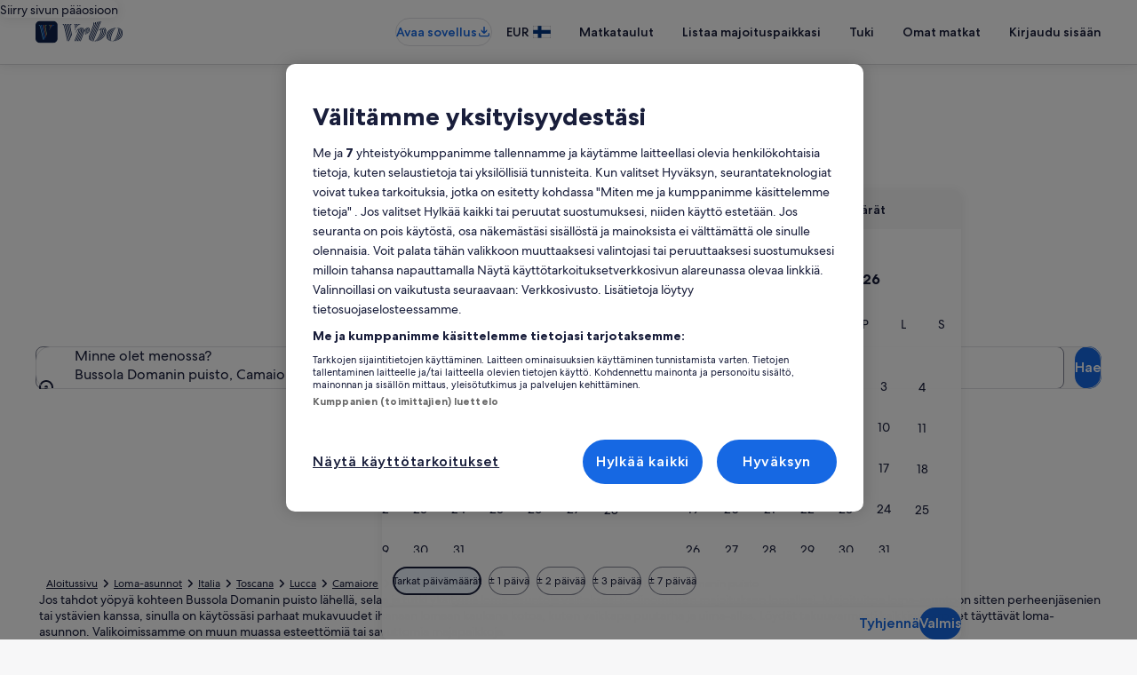

--- FILE ---
content_type: application/javascript
request_url: https://c.travel-assets.com/blossom-flex-ui/shared-ui-retail-incentives-collections.3bd79a0a0b8a635b22a4.js
body_size: 20115
content:
/*@license For license information please refer to shared-ui-retail-incentives-collections.licenses.txt*/
(self.__LOADABLE_LOADED_CHUNKS__=self.__LOADABLE_LOADED_CHUNKS__||[]).push([[3556],{48168:function(e,t,n){n.d(t,{F$:function(){return wn},Rs:function(){return Qa},XN:function(){return Mn},_X:function(){return ja},a3:function(){return el},pf:function(){return Aa},qp:function(){return Ea}});var a=n(96540),l=n(1023),i=n(36360),r=n(75826),c=n(6057),o=n(72195),m=n(68174),s=n(68370),d=n(2707),u=n(27730),g=n(45514),E=n(25859),p=n(65113),v=n(85911),y=n(96912),f=n(6412),C=n(59836),h=n(53735),S=n(28667),I=n(62152),k=n(2507),T=n(54669),b=n(28155),x=n(80105),N=n(48528),A=n(10159),B=n(54939),z=n(8983),L=n(23211),F=n(47848),D=n(6237),$=n(98750),P=n(27158),w=n(26551),M=n(88460),H=n(69045),_=n(60151),G=n(92461),R=n(51475),O=n(1843),U=n(37137),J=n(20780),V=n(14280),X=n(97445),Y=n(34399),Q=n(79611),W=n(91090),j=n(13425),K=n(21742),q=n(26802),Z=n(47715),ee=n(43837),te=n(28570),ne=n(33685),ae=n(1192),le=n(85625),ie=n(93013),re=n(39366),ce=n(81326),oe=n(66868),me=n(36584),se=n(90329),de=n(52019),ue=n(47491),ge=n(96490),Ee=n(70695),pe=n(58994),ve=n(39029),ye=n(24822),fe=l.J1`
  fragment EgdsImageFragment on Image {
    description
    url
  }
`,Ce=({data:e})=>{const{url:t,description:n}=e;return a.createElement(g.F,{placeholderImage:!0,alt:n,src:t})};Ce.fragment=fe,Ce.displayName="Image";var he=l.J1`
  fragment CollectionHeroImageFragment on CollectionHeroImage {
    image {
      url
      description
    }
  }
`,Se=({data:e})=>(null==e?void 0:e.image.url)?a.createElement(m.LM,null,a.createElement(m.NP,null,a.createElement(s.M,{ratio:s.l.R1_1},a.createElement(Ce,{data:e.image}))),a.createElement(m.rw,null,a.createElement(s.M,{ratio:s.l.R16_9},a.createElement(Ce,{data:e.image}))),a.createElement(m.zQ,null,a.createElement(s.M,{ratio:s.l.R21_9},a.createElement(Ce,{data:e.image}))),a.createElement(m.TD,null,a.createElement(d.$,null,a.createElement(u.B,null,a.createElement(s.M,{ratio:s.l.R21_9,roundcorner:!0},a.createElement(Ce,{data:e.image})))))):null;Se.fragment=he,Se.displayName="CollectionHeroImage";var Ie=e=>{var t,n;return{recommendationId:e.recommendationId,rank:e.index,presentationDetails:{name:e.title,imageUrl:e.imageUrl,badges:null!=(t=e.badges)?t:"",...(null==(n=e.price)?void 0:n.currency)&&{price:{displayPrice:e.price.displayPrice,currency:e.price.currency}}}}},ke=(e,t,n)=>({eventType:null!=n?n:"recommendationInteraction",eventName:t,egRecommendationResponseId:e.egRecommendationResponseId,recommendationTitle:e.title,component:e.componentType,componentElement:"thumbnail"}),Te=(e,t="",n)=>{var a;if(!e)return;const l=null==(a=e.items)?void 0:a.filter((e=>e)).map((e=>Ie(e))),i={...ke(e,"recommendationSeen",n),scroll:t,recommendations:l};return(null==l?void 0:l.length)?[{schemaName:"allRecommendations",messageContent:i}]:void 0},be=e=>{const{eventName:t,eventType:n,eventVersion:a,eventCategory:l}=e.event,{collectionId:i,collectionType:r,productId:c,destinationGeoId:o,trackingId:m,componentPosition:s,componentName:d,componentId:u}=e.payload,g=c?{product_list:[{product_id:c}]}:null,E=o?{destination:{destination_geo_id:o}}:null,p=s||d||u?{additional_context:{user_interface:{component_position:s,component_id:u,component_name:d}}}:null;return{...{event:{event_name:t,event_version:a,event_type:n,event_category:l},incentive:{collection_id:i,collection_type:r.toLowerCase(),incentive_tracking_id:m}},...g,...E,...p}},xe=l.J1`
  fragment CollectionClickstreamAnalyticsFragment on CollectionClickstreamAnalytics {
    event {
      eventCategory
      eventName
      eventType
      eventVersion
    }
    payload {
      collectionId
      collectionType
      componentPosition
      destinationGeoId
      productId
      trackingId
      componentName
      componentId
    }
  }
`,Ne=l.J1`
  fragment EGDSButtonFragment on EGDSButton {
    __typename
    accessibility
    primary
    disabled
    icon {
      description
      id
      token
    }
  }
`,Ae=({data:e,size:t,isFullWidth:n,onClickHandler:l,href:i,className:r,onClickCapture:c,inverse:o,showIcon:m,iconSize:s})=>{const{__typename:d,primary:u,accessibility:g,disabled:p,icon:v}=e;if(!u)return null;let S=y.y;return"UISecondaryButton"===d?S=f.y:"UITertiaryButton"===d&&(S=C.q),a.createElement(S,{size:t,href:i,isFullWidth:n,onClick:l,disabled:p,className:r,onClickCapture:c,inverse:o},a.createElement(h.X,{inline:!0,space:"one"},m&&(null==v?void 0:v.id)&&a.createElement(E.LD,{theme:"default",name:v.id,size:null!=s?s:void 0,id:v.id,description:v.description,title:v.description}),u,a.createElement("span",{className:"is-visually-hidden"},g)))};Ae.fragment=Ne,Ae.displayName="Button";var Be=l.J1`
  fragment IncentivesActionLinkFragment on IncentivesActionLink {
    resource {
      value
    }
    button {
      ...EGDSButtonFragment
    }
    accessibility
    impressionAnalytics {
      linkName
      referrerId
    }
    clickAnalytics {
      linkName
      referrerId
    }
    presentedAnalytics {
      ...CollectionClickstreamAnalyticsFragment
    }
    selectedAnalytics {
      ...CollectionClickstreamAnalyticsFragment
    }
  }

  ${xe}
  ${Ae.fragment}
`,ze=e=>{const{data:t,className:n,buttonSize:l,buttonIsFullWidth:i,buttonClickHandler:c,additionalUisPrimeMicroMessages:o,visuallyHidden:m,multiArmBanditTrack:s,inverseButton:d,showIcon:u,iconSize:g,tertiaryButton:y}=e,{accessibility:f,resource:C,clickAnalytics:h,button:S,selectedAnalytics:I}=t,k=(0,r.iQ)(),T=(0,r.KY)(),b=()=>{I&&k(be(I)),null==s||s(),h.referrerId&&T(h.referrerId,h.linkName,void 0,o)};return y?a.createElement(p.i,{onClickCapture:b},a.createElement("a",{href:C.value,rel:"noopener",className:n,"aria-label":(null==S?void 0:S.accessibility)||""},a.createElement("span",null,null==S?void 0:S.primary,a.createElement(E.LD,{"data-stid":"lodging-link-message-icon",name:"arrow_forward",size:E.So.EXTRA_SMALL})),a.createElement(v.D,{className:"is-visually-hidden"},null==S?void 0:S.accessibility))):S?a.createElement(Ae,{data:S,href:C.value,size:l,isFullWidth:i,className:n,onClickHandler:c,onClickCapture:b,inverse:d,showIcon:u,iconSize:g}):a.createElement("a",{href:C.value,onClickCapture:b,className:n},a.createElement("span",{className:m?"is-visually-hidden":""},f))};ze.displayName="IncentivesActionLink",ze.fragment=Be;var Le=l.J1`
  fragment CollectionDialogFragment on TermsAndConditions {
    linkText
    title
    body
  }
`,Fe=({data:e,isLinkInline:t=!1})=>{const n=a.useRef(null),l=(0,N.D4)(),{linkText:i,title:r,body:c}=e,[o,m,s]=(0,A.useDialog)(`collection-dialog-${l}`),d=a.useCallback((()=>{m.openDialog()}),[m]),u=a.useCallback((()=>{m.closeDialog()}),[m]);return a.createElement(a.Fragment,null,a.createElement(k.K,{isVisible:o},a.createElement(s,null,a.createElement(T.t,{isVisible:o,type:"centered",triggerRef:n,returnFocusOnClose:!0},a.createElement(x.p,{navigationContent:{onClick:u,navIconLabel:"Close Dialog"},toolbarTitle:r}),a.createElement(b.Y,null,a.createElement(v.D,{size:300},c))))),a.createElement(p.i,{inline:t},a.createElement("button",{onClick:d,ref:n,type:"button"},i)))};Fe.fragment=Le,Fe.displayName="CollectionDialog";var De=l.J1`
  fragment IncentivesMediaLinkFragment on IncentivesMediaLink {
    accessibility
    clickAnalytics {
      linkName
      referrerId
    }
    image {
      ... on Image {
        description
        url
        thumbnailClickAnalytics {
          linkName
          referrerId
        }
      }
    }
    resource {
      value
    }
    selectedAnalytics {
      ...CollectionClickstreamAnalyticsFragment
    }
  }

  ${xe}
`,$e=e=>{const t=(0,r.iQ)(),n=(0,r.KY)(),{data:l,multiArmBanditTrack:i}=e,{accessibility:o,clickAnalytics:m,image:d,resource:u,selectedAnalytics:E}=l;if(!d)return null;const{thumbnailClickAnalytics:p}=d,v={href:u.value,onClick:()=>{(null==p?void 0:p.referrerId)&&n(p.referrerId,p.linkName,void 0),E&&t(be(E)),null==i||i(),m.referrerId&&n(m.referrerId,m.linkName,void 0)}};return a.createElement(s.M,{imageFit:"contain",ratio:s.l.R16_9},a.createElement(g.F,{placeholderImage:!0,alt:d.description,src:d.url}),a.createElement(B.d,null,a.createElement(c.u,{...v,"data-stid":"brand-image-link"},o&&a.createElement("span",{className:"is-visually-hidden"},o))))};$e.displayName="IncentivesMediaLink",$e.fragment=De;var Pe={margin:{blockend:"six"}},we={margin:{blockstart:"two"}},Me={margin:{blockstart:"three"}},He={margin:{blockstart:"one"}},_e={margin:{blockstart:"two"}},Ge={default:{headingSizeSmallMultipleHeader:5,headingSizeLargeMultipleHeader:4,headingSizeSmall:2,headingSizeLarge:1,headerTitleSpacing:{margin:{blockstart:"unset"}}},landing:{headingSizeSmallMultipleHeader:4,headingSizeLargeMultipleHeader:4,headingSizeSmall:1,headingSizeLarge:1,headerTitleSpacing:{margin:{blockstart:"unset"}}}},Re=l.J1`
  fragment IncentivesCollectionHeaderFragment on IncentivesCollectionHeader {
    title @skip(if: $hideHeaderTitle)
    subtitle @skip(if: $hideHeaderSubtitle)
    description @skip(if: $hideHeaderDescription)
    termsAndConditionsDialog @skip(if: $hideTermsAndConditions) {
      ...CollectionDialogFragment
    }
    carouselCTAButton @skip(if: $hideCarouselCTA) {
      ...IncentivesActionLinkFragment
    }
    collectionGraphicLink {
      ...IncentivesMediaLinkFragment
    }
  }

  ${Fe.fragment}
  ${ze.fragment}
  ${$e.fragment}
`,Oe=e=>{switch(e){case 4:return"headline-large";case 3:return"headline-extra-large";default:return}},Ue=({data:e,multipleHeader:t=!1,textSize:n=400,showCTAButton:l=!1,showTermsAndConditions:i=!1,isLinkInline:r=!1,tertiaryButton:c=!1,titleOverride:s,viewHeaderConfiguration:d=Ge.default})=>{const{title:u,subtitle:g,description:E,termsAndConditionsDialog:p,carouselCTAButton:y}=e,f=Oe(t?d.headingSizeSmallMultipleHeader:d.headingSizeSmall),C=Oe(t?d.headingSizeLargeMultipleHeader:d.headingSizeLarge),k=f?{customStyle:f}:void 0,T=C?{customStyle:C}:void 0;return a.createElement(h.X,{direction:"column"},g&&a.createElement(S.C,null,a.createElement(o.N,{margin:{blockend:"two"}},a.createElement(v.D,null,g))),a.createElement(S.C,null,a.createElement(m.LM,null,a.createElement(m.NP,null,a.createElement(o.N,{margin:d.headerTitleSpacing.margin},a.createElement(I.M,{tag:t?"h2":"h1",size:t?d.headingSizeSmallMultipleHeader:d.headingSizeSmall,typeStyle:k},null!=s?s:u))),a.createElement(m.rw,null,a.createElement(o.N,{margin:d.headerTitleSpacing.margin},a.createElement("div",null,a.createElement(h.X,{space:"two",justifyContent:"space-between"},a.createElement(S.C,null,a.createElement(I.M,{tag:t?"h2":"h1",size:t?d.headingSizeLargeMultipleHeader:d.headingSizeLarge,overflow:"wrap",typeStyle:T},null!=s?s:u)),a.createElement(S.C,{alignSelf:"start",shrink:0},y&&l&&!c&&a.createElement(ze,{data:y,tertiaryButton:!1})))))))),E&&a.createElement(S.C,null,a.createElement(o.N,{margin:t?He.margin:Me.margin},a.createElement(v.D,{size:t?n:500},E))),p&&i&&a.createElement(S.C,null,a.createElement(o.N,{margin:_e.margin},a.createElement("div",null,a.createElement(Fe,{data:p,isLinkInline:r})))))};Ue.fragment=Re,Ue.displayName="IncentivesCollectionHeader";var Je={margin:{extra_large:{inline:"twelve"}},padding:{extra_large:{inline:"six"}}},Ve={margin:{extra_large:{inline:"four"}}},Xe=({className:e,children:t})=>a.createElement(d.$,{className:e},a.createElement(u.B,null,a.createElement(o.N,{margin:Je.margin,padding:Je.padding},a.createElement("div",null,a.createElement(o.N,{margin:Ve.margin},t)))));Xe.displayName="IncentivesViewContent";var Ye=l.J1`
  fragment IncentivesCollectionErrorFragment on IncentivesCollectionError {
    collectionHeader: header {
      ...IncentivesCollectionHeaderFragment
    }
    action {
      ...IncentivesActionLinkFragment
    }
    heroImage {
      ...CollectionHeroImageFragment
    }
  }
  ${Ue.fragment}
  ${Se.fragment}
  ${ze.fragment}
`,Qe={block:"six"},We=({data:e})=>{const{collectionHeader:t,action:n,heroImage:l}=e;return a.createElement(a.Fragment,null,l&&a.createElement(o.N,{margin:{blockend:t?"two":"unset"}},a.createElement("div",null,a.createElement(Se,{data:l}))),a.createElement(Xe,null,t&&a.createElement(Ue,{data:t})),(null==n?void 0:n.button)&&a.createElement(m.LM,null,a.createElement(m.NP,null,a.createElement(Xe,null,a.createElement(o.N,{margin:Qe},a.createElement(ze,{data:n,buttonSize:c.V.MEDIUM,buttonIsFullWidth:!0})))),a.createElement(m.rw,null,a.createElement(Xe,null,a.createElement(o.N,{margin:Qe},a.createElement(ze,{data:n,buttonSize:c.V.MEDIUM,buttonIsFullWidth:!1}))))))};We.fragment=Ye,We.displayName="IncentivesCollectionError";var je={default:{hideHeaderTitle:!1,hideHeaderSubtitle:!1,hideHeaderDescription:!1,hideSummary:!1,hideTermsAndConditions:!1},headerTitleOnly:{hideHeaderTitle:!1,hideSummary:!0,hideHeaderSubtitle:!0,hideHeaderDescription:!0,hideTermsAndConditions:!0},summaryOnly:{hideHeaderTitle:!0,hideSummary:!1,hideHeaderSubtitle:!0,hideHeaderDescription:!0,hideTermsAndConditions:!0}},Ke={[G.IA.SMALL]:"small",[G.IA.LARGE]:"large"},qe={[_._.DEAL_BUNDLED]:"deal-bundled",[_._.DEAL_GENERIC]:"deal-generic",[_._.DEAL_MEMBER]:"deal-member",[_._.NOTIFICATION_1]:"notification-1",[_._.NOTIFICATION_2]:"notification-2",[_._.VIP]:"vip",[_._.LOYALTY_EXTRA_HIGH_TIER]:"loyalty-extra-high-tier",[_._.LOYALTY_HIGH_TIER]:"loyalty_high_tier",[_._.LOYALTY_MIDDLE_TIER]:"loyalty_middle_tier",[_._.LOYALTY_LOW_TIER]:"loyalty_low_tier",[_._.SPONSORED]:"sponsored",[_._.VIEWED]:"viewed",[_._.SAVED]:"saved",[_._.FAMILY_FRIENDLY]:"family-friendly",[_._.SUPPLIER_PROMO]:"supplier-promo",[_._.PROMOTED]:"promoted"},Ze={standard:G.mc.STANDARD,emphasis:G.mc.EMPHASIS,info:G.mc.INFO,featured:G.mc.FEATURED,brand:G.mc.BRAND,warning:G.mc.WARNING,positive:G.mc.POSITIVE},et={lowtier:G.zJ.LOW,midtier:G.zJ.MID,hightier:G.zJ.HIGH,extrahightier:G.zJ.EXTRAHIGH,"global-standardtier":G.zJ.GLOBAL_STANDARD,"global-lowtier":G.zJ.GLOBAL_LOW,"global-middletier":G.zJ.GLOBAL_MIDDLE,"global-hightier":G.zJ.GLOBAL_HIGH,"global-extrahightier":G.zJ.GLOBAL_EXTRAHIGH},tt=l.J1`
  fragment IconFragment on Icon {
    __typename
    description
    id
  }
`,nt=({data:e,size:t})=>{const{description:n,id:l}=e;return l?a.createElement(E.LD,{name:l,id:l,title:n,description:n,size:t||E.So.SMALL}):null};nt.fragment=tt,nt.displayName="Icon";var at=l.J1`
  fragment IllustrationFragment on Illustration {
    description
    illustrationUrl: url
  }
`,lt=({data:e})=>{const{description:t,illustrationUrl:n}=e;return n?a.createElement(R.r,{alt:t,url:n}):null};lt.displayName="Illustration",lt.fragment=at;var it=l.J1`
  fragment MarkFragments on Mark {
    description
    id
    url {
      ... on HttpURI {
        __typename
        relativePath
        value
      }
    }
  }
`,rt=({data:e,size:t})=>{const{description:n,id:l,url:i}=e;return i?a.createElement(O.D,{description:n,id:l,size:t||U.K.SMALL,url:i.value}):null};rt.displayName="Mark",rt.fragment=it;var ct=l.J1`
  fragment UIGraphicFragment on UIGraphic {
    ...IconFragment
    ...MarkFragments
    ...IllustrationFragment
  }
  ${nt.fragment}
  ${rt.fragment}
  ${lt.fragment}
`,ot=({data:e,iconProps:t,markProps:n})=>{switch(e.__typename){case"Icon":return a.createElement(nt,{data:e,size:null==t?void 0:t.size});case"Mark":return a.createElement(rt,{data:e,size:null==n?void 0:n.size});case"Illustration":return a.createElement(lt,{data:e});default:return null}};ot.fragment=ct,ot.displayName="UIGraphic";var mt=l.J1`
  fragment EGDSBadgeFragment on EGDSBadge {
    text
    theme
    graphic {
      ...UIGraphicFragment
    }
    size
  }
  ${ot.fragment}
`,st={size:E.So.SMALL},dt=({className:e,data:t})=>{const{text:n,theme:l,graphic:i,size:r}=t,c=a.useMemo((()=>({text:null!=n?n:void 0,className:null!=e?e:void 0,theme:l?qe[l]||Ze[l]||et[l]:void 0,size:r?Ke[r]:void 0})),[n,e,l,r]);return et[c.theme]?a.createElement(M.V,{...c},i&&a.createElement(ot,{data:i,iconProps:st})):Ze[c.theme]?a.createElement(H.G,{...c},i&&a.createElement(ot,{data:i,iconProps:st})):a.createElement(_.p,{...c},i&&a.createElement(ot,{data:i,iconProps:st}))};dt.fragment=mt,dt.displayName="Badge";var ut=l.J1`
  fragment EGDSHeadingFragment on EGDSHeading {
    text
  }
`,gt=({className:e,size:t,tag:n,data:l,align:i})=>{const{text:r}=l,c=t&&[3,4].includes(t)?{customStyle:4===t?"headline-large":"headline-extra-large"}:void 0;return a.createElement(I.M,{className:e,tag:n,size:t,align:i,typeStyle:c},r)};gt.fragment=ut,gt.displayName="Heading";var Et=l.J1`
  fragment EGDSParagraphFragment on EGDSParagraph {
    text
  }
`,pt=({className:e,data:t,size:n})=>{const{text:l}=t;return a.createElement(J.u,{className:e,size:n},l)};pt.fragment=Et,pt.displayName="Paragraph";var vt=l.J1`
  fragment EGDSPlainTextFragment on EGDSPlainText {
    text
  }
`,yt=({className:e,inline:t,size:n,data:l,align:i,weight:r,whiteSpace:c})=>{const{text:o}=l;return a.createElement(v.D,{className:e,inline:"bold"===r?"strong":t,size:n,align:i,weight:r,whiteSpace:c},o)};yt.fragment=vt,yt.displayName="PlainText";var ft={LOYALTY:"loyalty",NEGATIVE:"negative",POSITIVE:"positive",PRIMARY:"emphasis",SECONDARY:"default",INVERSE:"inverse",EMPHASIS:"emphasis"},Ct={BOLD:"bold",MEDIUM:"medium",REGULAR:"regular"},ht=l.J1`
  fragment EGDSStylizedTextFragment on EGDSStylizedText {
    decorative
    text
    theme
    weight
  }
`,St=({className:e,inline:t,size:n=200,stylizedTextSize:l,data:i,align:r})=>{const{decorative:c,text:o,theme:m,weight:s}=i,d=m?ft[m]:void 0,u=s?Ct[s]:void 0,g=a.useCallback((n=>a.createElement(v.D,{className:e,inline:"BOLD"===s?"strong":t,size:n,align:r,theme:d,weight:u},o)),[r,e,t,o,d,u]);switch(c){case"SUBSCRIPT":return a.createElement("sub",null,g(n));case"SUPERSCRIPT":return a.createElement("sup",null,g(n));default:return g(null!=l?l:n)}};St.fragment=ht,St.displayName="StylizedText";var It=l.J1`
  fragment EGDSSpannableTextContentFragment on EGDSText {
    ...EGDSStylizedTextFragment
    ...EGDSPlainTextFragment
  }

  ${St.fragment}
  ${yt.fragment}
`,kt=({className:e,size:t,stylizedTextSize:n,data:l,inline:i,align:r,weight:c,whiteSpace:o})=>{switch(l.__typename){case"EGDSStylizedText":return a.createElement(St,{className:e,data:l,size:t,stylizedTextSize:n,inline:i,align:r});case"EGDSPlainText":return a.createElement(yt,{className:e,data:l,size:t,inline:i,align:r,weight:c,whiteSpace:o});default:return null}};kt.fragment=It,kt.displayName="SpannableTextContent";var Tt=l.J1`
  fragment EGDSSpannableTextFragment on EGDSSpannableText {
    text
    contents {
      ...EGDSSpannableTextContentFragment
    }
  }

  ${kt.fragment}
`,bt={margin:{inlineend:"one"}},xt=e=>{const{data:t,...n}=e;return 0===t.contents.length?a.createElement(v.D,{...n},t.text):a.createElement("div",{className:n.className},t.contents.map(((e,t)=>a.createElement(o.N,{key:`spannable-item-${t}`,margin:bt.margin},a.createElement(kt,{data:e,...n})))))};xt.fragment=Tt,xt.displayName="SpannableText";var Nt=l.J1`
  fragment EGDSTextFragment on EGDSText {
    __typename
    ...EGDSPlainTextFragment
    ...EGDSStylizedTextFragment
    ...EGDSSpannableTextFragment
    ...EGDSParagraphFragment
    ...EGDSHeadingFragment
  }
  ${yt.fragment}
  ${St.fragment}
  ${xt.fragment}
  ${gt.fragment}
  ${pt.fragment}
`,At=({className:e,inline:t,textSize:n,headingSize:l,tag:i,align:r,data:c,paragraphSize:o})=>{switch(c.__typename){case"EGDSPlainText":return a.createElement(yt,{className:e,size:n,data:c,inline:t});case"EGDSStylizedText":return a.createElement(St,{className:e,size:n,data:c,inline:t});case"EGDSSpannableText":return a.createElement(xt,{className:e,size:n,data:c,inline:t});case"EGDSParagraph":return a.createElement(pt,{className:e,data:c,size:o});case"EGDSHeading":return a.createElement(gt,{className:e,size:l,data:c,align:r,tag:i});default:return null}};At.fragment=Nt,At.displayName="Text";var Bt=l.J1`
  fragment EGDSGraphicTextFragment on EGDSGraphicText {
    text
    graphic {
      ...UIGraphicFragment
    }
  }
  ${ot.fragment}
`,zt=({data:e,textSize:t,textWeight:n,iconProps:l,markProps:i,overflow:r,wrap:c})=>{const{text:o,graphic:m}=e;return a.createElement(h.X,{space:"one",wrap:c||"wrap",alignItems:"center"},a.createElement(S.C,null,a.createElement(ot,{data:m,iconProps:l,markProps:i})),a.createElement(S.C,null,a.createElement(v.D,{size:t,weight:n,overflow:r},o)))};zt.fragment=Bt,zt.displayName="GraphicText";var Lt=l.J1`
  fragment IncentivesOfferTileOptionFragment on IncentivesOfferTileOption {
    info {
      ...EGDSGraphicTextFragment
    }
    time {
      ...EGDSSpannableTextFragment
    }
    badge {
      ...EGDSBadgeFragment
    }
    origin {
      ...EGDSGraphicTextFragment
    }
    destination {
      ...EGDSGraphicTextFragment
    }
    accessibilityLabel
    stops {
      ...EGDSSpannableTextFragment
    }
  }
  ${zt.fragment}
  ${dt.fragment}
  ${xt.fragment}
`,Ft={margin:{blockstart:"one"}},Dt=({data:e,className:t})=>{const{info:n,time:l,badge:i,origin:r,destination:c,stops:m}=e;return(null==m?void 0:m.text)?a.createElement(h.X,{space:"two",direction:"column",className:t,"aria-hidden":"true"},a.createElement(h.X,{wrap:"nowrap",alignItems:"center",inline:!0},a.createElement(S.C,null,a.createElement(zt,{data:n,textSize:200,wrap:"nowrap",overflow:"truncate",markProps:{size:U.K.EXTRA_SMALL},textWeight:"medium"})),a.createElement(S.C,null,(null==m?void 0:m.text)&&a.createElement(a.Fragment,null,a.createElement(v.D,{align:"center"},"•"),a.createElement(xt,{data:m,size:200,weight:"medium",whiteSpace:"nowrap"})))),a.createElement(S.C,null,a.createElement(h.X,{direction:"column"},a.createElement(S.C,null,a.createElement(v.D,{size:200,weight:"bold",overflow:"truncate"},String(r.text)," ",a.createElement(E.LD,{name:"arrow_forward",size:E.So.EXTRA_SMALL})," ",String(c.text))),a.createElement(S.C,null,a.createElement(v.D,{inline:!0},a.createElement(xt,{data:l,weight:"regular",inline:!0})))))):a.createElement("div",{className:t,"aria-hidden":"true"},a.createElement(h.X,{space:"two",wrap:"wrap",alignContent:"center",alignItems:"stretch",justifyContent:"space-between"},a.createElement(S.C,{alignSelf:"start"},a.createElement(zt,{data:n,textSize:200})),a.createElement(S.C,{alignSelf:"start"},a.createElement(v.D,{size:200},i.text))),a.createElement(o.N,{margin:Ft.margin},a.createElement(h.X,{space:"two",wrap:"wrap",alignContent:"center",alignItems:"stretch"},a.createElement(S.C,null,a.createElement(I.M,{size:6,className:"font__400__medium"},a.createElement(xt,{data:l,size:400,inline:!0}))))),a.createElement(o.N,{margin:Ft.margin},a.createElement(h.X,{space:"one",wrap:"nowrap"},a.createElement(S.C,null,a.createElement(v.D,{size:300,weight:"regular",overflow:"truncate"},String(r.text)," - ",String(c.text))))))};Dt.displayName="IncentivesOfferTileOption",Dt.fragment=Lt;var $t=l.J1`
  fragment IncentivesOfferTileFragment on IncentivesOfferTile {
    options {
      ...IncentivesOfferTileOptionFragment
    }
    price {
      ...EGDSSpannableTextFragment
    }
    offerPrice {
      ...PriceSummaryFragment
    }
    cardLink {
      ...IncentivesActionLinkFragment
    }
    badge {
      ...EGDSBadgeFragment
    }
    dates {
      ...EGDSSpannableTextFragment
    }
    timeFoundAgo
  }

  ${Dt.fragment}
  ${xt.fragment}
  ${ze.fragment}
  ${dt.fragment}
  ${w._.fragment}
`,Pt={padding:{blockstart:"three",inline:"three"}},wt={padding:{inline:"three"}},Mt={padding:{inline:"three",blockend:"three"}},Ht=({data:e,className:t})=>{const{options:n,price:l,offerPrice:i,cardLink:c,badge:m,timeFoundAgo:s,dates:d}=e,u=a.useMemo((()=>n.map(((e,t)=>{const l=e.time.text;return a.createElement("div",{key:`incentives-tile-option-${l}`},a.createElement(Dt,{data:e}),t<n.length-1&&a.createElement(P.j,null))}))),[n]),g=a.createElement(h.X,{blockSize:"full_size"},a.createElement(S.C,{grow:1},a.createElement(F.g,{border:!0,className:t},a.createElement(D.w,null,a.createElement(ze,{data:c,visuallyHidden:!0})),a.createElement(o.N,{padding:Pt.padding},a.createElement("div",null,u)),a.createElement($.E,null,a.createElement(xt,{data:l,size:200,stylizedTextSize:500,align:"right"})),m&&s&&a.createElement(a.Fragment,null,a.createElement(o.N,{padding:wt.padding},a.createElement(h.X,{justifyContent:"end",wrap:"wrap"},a.createElement(S.C,null,a.createElement(dt,{data:m})))),a.createElement(o.N,{padding:Mt.padding},a.createElement(v.D,{align:"right",spacing:"two",size:100,weight:"regular"},s)))))),E=a.createElement(h.X,{blockSize:"full_size"},a.createElement(S.C,{grow:1},a.createElement(F.g,{border:!0,className:t},a.createElement(D.w,null,a.createElement(ze,{data:c,visuallyHidden:!0})),a.createElement(o.N,{padding:{block:"four",inline:"four"}},a.createElement("div",null,(null==d?void 0:d.text)&&a.createElement(o.N,{padding:{blockend:"two"}},a.createElement(I.M,{size:7},a.createElement(xt,{data:d,weight:"medium"}))),u,a.createElement(o.N,{padding:{blockstart:"six"}},a.createElement("div",null,a.createElement(h.X,{direction:"column",space:"one",alignItems:"start"},a.createElement(S.C,null,i?a.createElement(w._,{data:i,flexAlignment:"start"}):a.createElement(xt,{data:l,size:100,stylizedTextSize:500})),m&&s&&a.createElement(a.Fragment,null,a.createElement(S.C,null,a.createElement(dt,{size:"small",data:m})),a.createElement(S.C,null,a.createElement(v.D,{align:"left",size:100,weight:"regular"},s))))))))))),p=i?E:g;return c.presentedAnalytics?a.createElement(r.E0,{eventData:be(c.presentedAnalytics)},p):p};Ht.fragment=$t,Ht.displayName="IncentivesOfferTile";var _t=l.J1`
  fragment IncentivesTileContentFragment on IncentivesTileContent {
    title
    subTitle
    description
  }
`,Gt={blockstart:"one"},Rt=({data:e,descriptionProps:t={},titleProps:n={},subTitleProps:l={},className:i,isDescriptionHidden:r=!1,isPaddedCard:c=!1,cardPriceAlignment:m=!1})=>{const{title:s,subTitle:d,description:u}=e,g=n.size&&[3,4].includes(n.size)?{customStyle:4===n.size?"headline-large":"headline-extra-large"}:void 0;return a.createElement(h.X,{direction:"column",className:i,style:{minHeight:m&&!c?"4rem":""}},a.createElement(S.C,null,a.createElement(o.N,{margin:n.margin||Gt,padding:n.padding},a.createElement(I.M,{overflow:null==n?void 0:n.overflow,size:n.size,tag:n.tag,style:{minHeight:c?"2.5rem":""},typeStyle:g},s))),d&&a.createElement(S.C,null,a.createElement(o.N,{margin:l.margin||Gt,padding:l.padding},a.createElement(V.s,{tag:l.tag||"p",overflow:null==n?void 0:n.overflow},d))),!r&&u&&a.createElement(S.C,null,a.createElement(o.N,{margin:t.margin||Gt,padding:t.padding},a.createElement("div",null,a.createElement(J.u,{size:t.size||3,className:t.className},u)))))};Rt.fragment=_t,Rt.displayName="IncentivesTileContent";var Ot=l.J1`
  fragment IncentivesHeroTileFragment on IncentivesHeroTile {
    content {
      ...IncentivesTileContentFragment
    }
    offers {
      ...IncentivesOfferTileFragment
    }
    action {
      ...IncentivesActionLinkFragment
    }
  }

  ${Rt.fragment}
  ${ze.fragment}
  ${Ht.fragment}
`,Ut={margin:{blockstart:"six"}},Jt={margin:{blockstart:"six"}},Vt=({data:e,heroTileSpacing:t,headingTag:n})=>{const{offers:l,content:i,action:r}=e,{resource:c}=r,m=a.useCallback((()=>{window.open(c.value,"_self")}),[r]);if(0===l.length)return null;const s={titleProps:{size:4,tag:n||"h3",margin:"unset"},descriptionProps:{size:1}};return a.createElement(o.N,{margin:t},a.createElement("div",null,a.createElement(o.N,{margin:Ut.margin},a.createElement(Rt,{data:i,titleProps:s.titleProps,descriptionProps:s.descriptionProps})),a.createElement(o.N,{margin:Jt.margin},a.createElement(z.w,{columns:{small:1,medium:2,large:3,extra_large:4},space:{column:"three",row:"three"}},l.map(((e,t)=>a.createElement(L.T,{key:`offer-tile-${t}`},a.createElement(Ht,{data:e})))))),a.createElement(o.N,{margin:Jt.margin},a.createElement(ze,{data:r,buttonClickHandler:m}))))};Vt.displayName="IncentivesHeroTile",Vt.fragment=Ot;var Xt=l.J1`
  fragment IncentivesResultsSummaryFragment on IncentivesResultsSummary {
    dealsDate {
      ...EGDSSpannableTextFragment
    }
    message
  }
  ${xt.fragment}
`,Yt=({data:e,textSize:t=300})=>{const{dealsDate:n,message:l}=e;return a.createElement(a.Fragment,null,a.createElement(At,{textSize:t,data:n,inline:!0}),l&&a.createElement(o.N,{margin:{blockstart:"one"}},a.createElement(v.D,{size:200},l)))};Yt.displayName="IncentivesResultsSummary",Yt.fragment=Xt;var Qt=l.J1`
  fragment IncentivesHeroTilesBodyFragment on IncentivesHeroTilesBody {
    heroTiles: tiles {
      ...IncentivesHeroTileFragment
    }
    heroSummary: summary @skip(if: $hideSummary) {
      ...IncentivesResultsSummaryFragment
    }
  }
  ${Vt.fragment}
  ${Yt.fragment}
`,Wt={margin:{blockstart:"six"},padding:{blockstart:"two"}},jt={padding:{blockstart:"unset"}},Kt={margin:{blockstart:"twelve"}},qt={margin:{blockstart:"six"}},Zt=e=>0===e?qt.margin:Kt.margin,en=({data:e,multipleHeader:t=!1})=>{const{heroTiles:n,heroSummary:l}=e;if(0===n.length)return null;const i=t?"h3":"h2";return a.createElement(o.N,{margin:Wt.margin,padding:t?jt.padding:Wt.padding},a.createElement("div",null,l&&a.createElement(Yt,{data:l}),a.createElement(h.X,{direction:"column"},null==n?void 0:n.map(((e,t)=>a.createElement(m.LM,{key:`collection-content-item-${t}`},a.createElement(m.rw,null,a.createElement(S.C,{minWidth:"third_width"},a.createElement(Vt,{data:e,heroTileSpacing:Zt(t),headingTag:i}))),a.createElement(m.NP,null,a.createElement(S.C,{minWidth:"full_width"},a.createElement(Vt,{data:e,heroTileSpacing:Zt(t),headingTag:i})))))))))};en.fragment=Qt,en.displayName="IncentivesHeroTilesBody";var tn=l.J1`
  fragment IncentivesLoadMoreButtonFragment on CollectionPaginationAction {
    button {
      ...EGDSButtonFragment
    }
    paginationQuery {
      paginationContext {
        maxPageSize
        offset
        pageSize
      }
    }
    selectedAnalytics {
      ...CollectionClickstreamAnalyticsFragment
    }
  }

  ${xe}
  ${Ae.fragment}
`,nn=({data:e,fetchMorePagination:t})=>{const{button:n,selectedAnalytics:l}=e,i=(0,r.iQ)();return a.createElement(Ae,{data:n,onClickHandler:()=>{t(),l&&i(be(l))}})};nn.fragment=tn,nn.displayName="IncentivesLoadMoreButton";var an=l.J1`
  fragment EgdsMediaItemFragment on MediaItem {
    media {
      ... on Image {
        ...EgdsImageFragment
      }
    }
  }
  ${Ce.fragment}
`,ln=({data:e})=>"Image"===e.media.__typename?a.createElement(Ce,{data:e.media}):null;ln.fragment=an,ln.displayName="MediaItem";var rn=e=>e.reduce(((e,t)=>("Image"===t.media.__typename&&e.push({src:t.media.url,alt:t.media.description}),e)),[]),cn=l.J1`
  fragment EGDSGalleryCarouselFragment on EGDSGalleryCarousel {
    accessibilityHeadingText
    media {
      ... on MediaItem {
        ...EgdsMediaItemFragment
      }
    }
    nextButtonText
    previousButtonText
  }
  ${ln.fragment}
`,on=({data:e,carouselId:t,allyHeadingLevel:n,ratio:l,onImageClick:i,roundedCorners:r=!1,removeImagesBackgroundColor:c})=>{const{media:o,accessibilityHeadingText:m}=e;if(0===o.length||o.find((e=>"Video"===e.media.__typename)))return null;const s=e.nextButtonText&&e.previousButtonText?{nextButton:e.nextButtonText,prevButton:e.previousButtonText}:void 0,d=rn(o),u=a.createElement($.E,{padded:!1},a.createElement("style",{dangerouslySetInnerHTML:{__html:"@scope { .uitk-gallery-carousel-item { z-index: 100; } }"}}),a.createElement(j.M,{ratio:l,allyHeadingText:m,allyHeadingLevel:null!=n?n:void 0,carouselId:t,carouselName:t,buttonText:s,images:d,navTheme:W.H.TRANSPARENT,showGalleryButton:!1,onImageClick:i,placeholderImage:!0,enablePreload:!0}));return r?a.createElement(F.g,{style:c?{backgroundColor:"unset"}:{}},u):u};on.fragment=cn,on.displayName="GalleryCarousel";var mn=l.J1`
  fragment EGDSGalleryCarouselFragment on EGDSGalleryCarousel {
    accessibilityHeadingText
    media {
      ... on MediaItem {
        ...EgdsMediaItemFragment
      }
    }
    nextButtonText
    previousButtonText
  }
  ${ln.fragment}
`,sn=({data:e,carouselId:t,allyHeadingLevel:n,ratio:l,onImageClick:i,roundedCorners:r=!1,cardCountIndex:c=0,rootRef:o,removeImagesBackgroundColor:s})=>{var d;const{media:u,accessibilityHeadingText:g}=e,[E,p]=(0,a.useState)(0),v=(0,m.s5)({[m.OB.SMALL]:1,[m.OB.MEDIUM]:2,[m.OB.LARGE]:3}),y=rn(u),f=((e,t,n)=>{const a=0,l=1,i=e.length-1;return e.map(((e,r)=>({...e,src:t>n||r!==a&&r!==l&&r!==i?"":e.src})))})(y,c,v),{ref:C,inView:h}=(0,K.Wx)({triggerOnce:!0,skip:c<=v,root:null==(d=null==o?void 0:o.current)?void 0:d.children[0],rootMargin:"0px 250px 0px 250px"}),S=E||h?y:f,I=a.useCallback((e=>{E||p(e)}),[E,u]);if(0===u.length||u.find((e=>"Video"===e.media.__typename)))return null;const k=e.nextButtonText&&e.previousButtonText?{nextButton:e.nextButtonText,prevButton:e.previousButtonText}:void 0,T=a.createElement($.E,{padded:!1},a.createElement("span",{ref:C}),a.createElement(j.M,{ratio:l,allyHeadingText:g,allyHeadingLevel:null!=n?n:void 0,carouselId:t,carouselName:t,buttonText:k,images:S,navTheme:W.H.TRANSPARENT,showGalleryButton:!1,onImageClick:i,onIndexChange:I,currentIndex:E,placeholderImage:!0}));return r?a.createElement(F.g,{style:s?{backgroundColor:"unset"}:{}},T):T};sn.fragment=mn,sn.displayName="LazyGalleryCarousel";var dn=l.J1`
  fragment IncentivesMediaFragment on IncentivesMedia {
    gallery {
      ...EGDSGalleryCarouselFragment
    }
    badges {
      ...EGDSBadgeFragment
    }
  }
  ${on.fragment}
  ${dt.fragment}
`,un={margin:{inlineend:"two"}},gn={position:{top:"four",left:"three",zindex:"layer2"}},En=({data:e,allyHeadingLevel:t,carouselId:n,ratio:l,onImageClick:i,roundedCorners:r=!1,cardCountIndex:c=0,rootRef:m,removeImagesBackgroundColor:s})=>{const{gallery:d,badges:u}=e;return a.createElement(Q.P,{type:"relative"},c&&m?a.createElement(sn,{rootRef:m,cardCountIndex:c,carouselId:n,allyHeadingLevel:t,ratio:l,onImageClick:i,data:d,roundedCorners:r,removeImagesBackgroundColor:s}):a.createElement(on,{carouselId:n,allyHeadingLevel:t,ratio:l,onImageClick:i,data:d,roundedCorners:r,removeImagesBackgroundColor:s}),a.createElement(Q.P,{type:"absolute",position:gn.position},a.createElement(h.X,null,u.map(((e,t)=>a.createElement(S.C,{key:`incentives-egds-badge-${t}`},a.createElement(o.N,{...un},a.createElement(dt,{data:e}))))))))};En.displayName="IncentivesMedia",En.fragment=dn;var pn=l.J1`
  fragment LodgingEnrichedMessageFragment on LodgingEnrichedMessage {
    __typename
    subText
    subtexts
    value
    state
    accessibilityLabel
    badge {
      theme_temp
      text
    }
    icon {
      id
      size
      theme
    }
    mark {
      id
    }
    egdsMark {
      url {
        value
      }
    }
    actions {
      actionId
      accessibility
    }
  }
`,vn={AGGRESSIVE:"negative",HIGHLIGHT:"positive",LOYALTY:"loyalty",REASSURANCE_DISPLAY_QUALIFIER:"positive",POSITIVE:"positive"},yn={STRONG:"bold",REASSURANCE_DISPLAY_QUALIFIER:"regular",POSITIVE:"regular",MEDIUM:"medium"},fn={SUCCESS:"positive",STANDARD:"standard"},Cn=({data:e,align:t,iconMargin:n,markSize:l,textSize:i,includeGraphicInText:r,showWithBadge:c=!1})=>{var m;const{subText:s,value:d,icon:u,mark:g,egdsMark:p,state:y,accessibilityLabel:f,badge:C}=e;if(!d&&!(null==C?void 0:C.text))return null;const S=a.createElement(a.Fragment,null,g&&!p&&a.createElement(o.N,{margin:{inlineend:"two"}},a.createElement(O.D,{name:g.id,size:l})),u&&a.createElement(o.N,{margin:n||{inlineend:"two"}},a.createElement(E.LD,{name:u.id,size:u.size?E.So[u.size]:E.So.MEDIUM,theme:u.theme||"default"})),p&&a.createElement(o.N,{margin:{inlineend:"two"}},a.createElement(O.D,{url:null==(m=p.url)?void 0:m.value,size:null!=l?l:U.K.MEDIUM})));return a.createElement("div",null,a.createElement(h.X,{alignItems:"center",justifyContent:"right"===t?"end":void 0},a.createElement(a.Fragment,null,!r&&S,f&&a.createElement("span",{className:"is-visually-hidden"},f),a.createElement("div",null,C&&c?a.createElement(H.G,{text:C.text||"",theme:fn[(null==C?void 0:C.theme_temp)||"standard"]}):a.createElement(q.Q,{htmlToParse:d,plainTextElement:e=>a.createElement("span",null,a.createElement(v.D,{size:i,weight:y&&yn[y]||void 0,theme:y&&vn[y]||void 0,"aria-hidden":null!==f,align:t},r&&S,e.children))})))),s&&a.createElement(v.D,{size:200,theme:"standard"},s))};Cn.fragment=pn,Cn.displayName="LodgingEnrichedMessage";var hn=l.J1`
  fragment IncentivesMediaTilePriceFragment on IncentivesMediaTilePrice {
    badge {
      ...EGDSBadgeFragment
    }
    propertyPrice {
      ...PriceSummaryFragment
      options {
        leadingCaption
        displayPrice {
          formatted
        }
        disclaimer {
          value
        }
        priceDisclaimer {
          content
          primaryButton {
            text
          }
          trigger {
            icon {
              description
            }
          }
        }
        accessibilityLabel
        strikeOut {
          formatted
        }
        loyaltyPrice {
          unit
          amount {
            formatted
          }
          totalStrikeOutPoints {
            formatted
          }
        }
      }
      priceMessaging {
        value
        theme
      }
      reassuranceMessage {
        __typename
        subText
        subtexts
        value
        theme
        state
        accessibilityLabel
        badge {
          theme_temp
          text
        }
        icon {
          id
          size
          theme
        }
        mark {
          id
        }
        egdsMark {
          url {
            value
          }
        }
        actions {
          actionId
          accessibility
        }
      }
    }
  }

  ${dt.fragment}
  ${w._.fragment}
`,Sn={inlinestart:"four"},In=({data:e,className:t,isPackages:n=!1})=>{const{badge:l,propertyPrice:i}=e;let r,c=i?"column-reverse":"row",m=i?"start":"center",s="start",d={inlineend:"two",blockstart:i?"two":"unset"};n&&(c=i?"column":"row",m=i?"end":"center",r={inlineend:"two"},s="end",d={blockstart:"two",blockend:"one"});const u=!!(null==i?void 0:i.reassuranceMessage),g=a.createElement(a.Fragment,null,i&&a.createElement(w._,{data:i,flexAlignment:s,isReassuranceStylingEnabled:u}));return a.createElement(h.X,{direction:c,alignItems:m,className:t,wrap:"wrap"},l&&a.createElement(o.N,{margin:d},a.createElement(dt,{data:l})),a.createElement("div",null,a.createElement(o.N,{margin:Sn,padding:r},g),u&&a.createElement(o.N,{margin:{blockstart:"one"}},a.createElement("div",null,a.createElement(Cn,{data:i.reassuranceMessage,textSize:200,iconMargin:{inlineend:"one"},includeGraphicInText:!0})))))};In.fragment=hn,In.displayName="IncentivesMediaTilePrice";var kn=l.J1`
  fragment ProductRatingSummaryFragment on ProductRatingSummary {
    accessibilityLabel
    primary
    secondary
    supportingMessages {
      ... on EGDSPlainText {
        text
      }
    }
    theme
  }
`,Tn=({data:e,inline:t})=>{var n;const{primary:l,secondary:i,theme:r,supportingMessages:c,accessibilityLabel:o}=e;if(!l)return null;const m=null!=(n=null==r?void 0:r.toLowerCase())?n:"standard";return a.createElement(h.X,{alignItems:"center",space:"one"},a.createElement(h.X,{alignItems:"center"},a.createElement(S.C,null,a.createElement(H.G,{theme:m,a11yText:o||void 0,text:l,size:G.IA.LARGE}))),a.createElement(S.C,null,a.createElement(h.X,{direction:t?"row":"column",space:t?"one":void 0,alignItems:t?"center":void 0},i&&a.createElement(S.C,null,a.createElement(v.D,{weight:"medium"},i)),c.map(((e,t)=>"EGDSPlainText"===e.__typename&&a.createElement(S.C,{key:e.text},a.createElement(v.D,{size:200},e.text)))))))};Tn.fragment=kn,Tn.displayName="sharedui-IncentivesProductRatingSummary";var bn={toplineSpaceing:{padding:{blockend:"three"}},contentSectionSpacing:!1,titleSpacing:{margin:{blockstart:"one"}},detailsSpacing:{margin:{blockstart:"two"}},priceSpacing:{margin:{blockstart:"three"}},actionButtonSpacing:{margin:{blockstart:"three"}},ratingSpacing:{margin:{blockstart:"three"}},contentProps:{titleProps:{overflow:"truncate-2-lines",tag:"h3"},subTitleProps:{tag:"p"},descriptionProps:{className:"truncate-lines-3"}}},xn={toplineSpaceing:{padding:{}},contentSectionSpacing:!0,titleSpacing:{margin:{blockstart:"two"}},detailsSpacing:{margin:{blockstart:"two"}},priceSpacing:{margin:{blockstart:"two"}},actionButtonSpacing:{margin:{blockstart:"three"}},ratingSpacing:{margin:{}},contentProps:{titleProps:{overflow:"truncate-2-lines",tag:"h3"},subTitleProps:{tag:"p"},descriptionProps:{className:"truncate-lines-3"}}},Nn={toplineSpaceing:{padding:{}},contentSectionSpacing:!0,titleSpacing:{margin:{}},subtitleSpacing:{margin:{blockstart:"one"}},starRatingSpacing:{margin:{blockstart:"one"}},detailsSpacing:{margin:{blockstart:"two"}},priceSpacing:{margin:{blockstart:"two"}},actionButtonSpacing:{margin:{blockstart:"four"}},ratingSpacing:{margin:{blockstart:"three"}},contentProps:{titleProps:{overflow:"truncate-2-lines",tag:"h3"},subTitleProps:{tag:"p"},descriptionProps:{className:"truncate-lines-3"}}},An={titleProps:{overflow:"truncate-2-lines",tag:"h2"},subTitleProps:{tag:"p"},descriptionProps:{className:"truncate-lines-3"}},Bn=l.J1`
  fragment IncentivesMediaTileFragment on IncentivesMediaTile {
    media {
      ...IncentivesMediaFragment
    }
    rating {
      ...EGDSSpannableTextFragment
    }
    productRatingSummary {
      accessibilityLabel
      primary
      secondary
      supportingMessages {
        ... on EGDSPlainText {
          text
        }
      }
      theme
    }
    content {
      ...IncentivesTileContentFragment
    }
    price {
      ...IncentivesMediaTilePriceFragment
    }
    cardLink {
      ...IncentivesActionLinkFragment
    }
    action {
      ...IncentivesActionLinkFragment
    }
    starRating {
      accessibility
      rating
      icon {
        id
      }
    }
  }

  ${En.fragment}
  ${xt.fragment}
  ${ze.fragment}
  ${Rt.fragment}
  ${In.fragment}
`,zn=({data:e,cardContentSize:t="FOUNDATION",multiArmBanditTrack:n,multipleHeader:l,cardCountIndex:i=0,rootRef:m,cardPriceAlignment:d=!1})=>{var u,g;const{media:E,rating:p,content:v,price:y,cardLink:f,action:C,productRatingSummary:h}=e,S="PADDED_CARD"===t?xn:bn,I="PADDED_CARD"===t,k=()=>(null==C?void 0:C.button)?a.createElement(o.N,{margin:S.actionButtonSpacing.margin},a.createElement(Q.P,{position:{zindex:"layer2"},type:"relative"},a.createElement(ze,{data:C,buttonSize:c.V.SMALL,multiArmBanditTrack:n}))):null,T=l?S.contentProps:An,b=a.createElement(a.Fragment,null,a.createElement(o.N,{padding:null==(u=null==S?void 0:S.toplineSpaceing)?void 0:u.padding},a.createElement(F.g,{className:I?"uitk-layout-flex-block-size-full-size":"",border:I},a.createElement(D.w,null,a.createElement(ze,{data:f,multiArmBanditTrack:n,visuallyHidden:!0})),a.createElement(En,{rootRef:m,cardCountIndex:i,carouselId:`incentives-media-tile-carousel-${f.clickAnalytics.referrerId}`,data:E,allyHeadingLevel:null==(g=T.titleProps)?void 0:g.tag,ratio:s.l.R4_3,roundedCorners:!0}),a.createElement($.E,{padded:S.contentSectionSpacing},a.createElement(o.N,{margin:S.ratingSpacing.margin},h?a.createElement("div",null,a.createElement(Tn,{data:h,inline:!0})):p.contents.length>0&&a.createElement(At,{textSize:300,data:p,inline:!0})),a.createElement(o.N,{margin:S.titleSpacing.margin},a.createElement(Rt,{data:v,titleProps:T.titleProps,subTitleProps:T.subTitleProps,descriptionProps:T.descriptionProps,isPaddedCard:I,isDescriptionHidden:!0,cardPriceAlignment:d})),a.createElement(o.N,{margin:S.priceSpacing.margin},a.createElement(In,{data:y})),I&&k()))),!I&&k());return f.presentedAnalytics?a.createElement(r.E0,{eventData:be(f.presentedAnalytics)},b):b};zn.fragment=Bn,zn.displayName="IncentivesMediaTile";var Ln=l.J1`
  fragment IncentivesMediaTilesBodyFragment on IncentivesMediaTilesBody {
    tiles {
      ...IncentivesMediaTileFragment
    }
    summary @skip(if: $hideSummary) {
      ...IncentivesResultsSummaryFragment
    }
    loadMoreAction @include(if: $isActiveLoadMore) {
      ...IncentivesLoadMoreButtonFragment
    }
  }

  ${zn.fragment}
  ${Yt.fragment}
  ${nn.fragment}
`,Fn={margin:{blockstart:"six"},padding:{blockstart:"two"}},Dn={margin:{blockstart:"three"},padding:{blockstart:"unset"}},$n={margin:{blockstart:"six"}},Pn=({data:e,paginationHandler:t,isLoading:n,multipleHeader:l=!1})=>{const{tiles:i,summary:r,loadMoreAction:c}=e;return 0===i.length?null:a.createElement(o.N,{margin:Fn.margin,padding:l?Dn.padding:Fn.padding},a.createElement("div",null,r&&a.createElement(Yt,{data:r}),a.createElement(o.N,{margin:l?Dn.margin:$n.margin},a.createElement("div",null,a.createElement(z.w,{columns:{small:1,medium:3},space:{column:"three",row:"twelve"},tag:"ul"},null==i?void 0:i.map(((e,t)=>a.createElement(L.T,{key:`collection-content-item-${t}`},a.createElement(X.x,null,a.createElement(zn,{data:e,multipleHeader:l})))))),a.createElement(o.N,{margin:"four"},a.createElement(h.X,{justifyContent:"center"},a.createElement(S.C,null,n?a.createElement(Y.v,null):c&&a.createElement(nn,{data:c,fetchMorePagination:t}))))))))};Pn.fragment=Ln,Pn.displayName="IncentivesMediaTilesBody";var wn=(e=>(e.PDP="PDP",e.PINNED_SRP="PINNED_SRP",e))(wn||{}),Mn=(e=>(e.FLIGHT="FLIGHT",e.GEOGRAPHY="GEOGRAPHY",e.LODGING="LODGING",e.PACKAGE="PACKAGE",e))(Mn||{}),Hn=(e,t,n,a)=>()=>{const{pageSize:l,offset:i,maxPageSize:r}=t;n(!0),a({variables:{...e,paginationContext:{pageSize:l,maxPageSize:r,offset:i}},updateQuery:(e,{fetchMoreResult:t})=>{var a,l,i;if(!t)return e;const r=(null==t?void 0:t.incentivesCollectionView)?"incentivesCollectionView":"incentivesCollection";if("IncentivesCollectionError"===(null==(a=null==t?void 0:t.incentivesCollectionView)?void 0:a.__typename))return n(!1),{...e,incentivesCollectionView:{...e.incentivesCollectionView,collectionBody:{...e.incentivesCollectionView.collectionBody,loadMoreAction:null}}};const c=null==(l=null==t?void 0:t[r])?void 0:l.collectionBody,o=null==(i=null==e?void 0:e[r])?void 0:i.collectionBody;return c.tiles=[...o.tiles,...c.tiles],n(!1),t}})},_n={column:"six",row:"twelve"},Gn={margin:{blockstart:"twelve"}},Rn={small:1,medium:2},On={small:1,medium:3},Un={margin:{blockstart:"four"}},Jn={margin:{blockstart:"six"}},Vn={margin:{blockstart:"six"}},Xn=["blockstart","blockend","inlineend"],Yn={inlinestart:"four",block:"half"},Qn=l.J1`
  fragment IncentivesActionLinkButtonFragment on IncentivesActionLink {
    resource {
      value
    }
    impressionAnalytics {
      linkName
      referrerId
    }
    clickAnalytics {
      linkName
      referrerId
    }
    accessibility
  }
`,Wn=({data:e,handleClickCapture:t})=>{const{accessibility:n,resource:l}=e;return n?a.createElement(h.X,null,a.createElement(S.C,{minWidth:"eighty_eight"},a.createElement(F.g,{border:!0},a.createElement($.E,{padded:Xn},a.createElement(D.w,null,a.createElement("a",{href:l.value,onClickCapture:t},n)),a.createElement(h.X,{justifyContent:"space-between",alignItems:"center"},a.createElement(S.C,{maxWidth:"full_width"},a.createElement(o.N,{padding:Yn},a.createElement(v.D,{size:300,weight:"medium",theme:"emphasis",overflow:"truncate","aria-hidden":!0},n))),a.createElement(S.C,null,a.createElement(E.LD,{name:"chevron_right"}))))))):null};Wn.fragment=Qn,Wn.displayName="IncentivesActionLinkButton";var jn=l.J1`
  fragment IncentivesContentItemFragment on IncentivesContentItem {
    actionLink {
      ...IncentivesActionLinkButtonFragment
    }
    incentivesImage {
      image {
        description
        url
      }
    }
    title
    subtitle
    description
    cardSize
    recommendationId
  }

  ${Wn.fragment}
`,Kn={MEDIUM:{headingSize:4,descriptionSize:2,ratio:s.l.R4_3},LARGE:{headingSize:3,descriptionSize:1,ratio:s.l.R21_9}},qn=({data:e,size:t,level:n="h3",className:l,eventingDetails:i})=>{const{incentivesImage:c,title:m,subtitle:d,description:u,actionLink:E,cardSize:p}=e,{headingSize:y,descriptionSize:f,ratio:C}=t?Kn[t]:Kn[p],{impressionAnalytics:k,clickAnalytics:T}=E,b=(0,r.KY)(),x=a.useCallback((()=>{T&&b(T.referrerId,T.linkName,void 0,((e,t)=>{if(!e||!e.items[0])return;return[{schemaName:"allRecommendations",messageContent:{...ke(e,"recommendationClicked",t),recommendations:[Ie(e.items[0])]}}]})(i))}),[T,i,b]),N=y&&[3,4].includes(y)?{customStyle:4===y?"headline-large":"headline-extra-large"}:void 0;return a.createElement(r.ee,{trackOnce:!0,referrerId:k.referrerId,linkName:k.linkName,additionalUisPrimeMicroMessages:Te(i),className:l},a.createElement(h.X,{direction:"column"},a.createElement(S.C,null,a.createElement(s.M,{ratio:C,roundcorner:!0},a.createElement(g.F,{placeholderImage:!0,alt:c.image.description,src:c.image.url}),a.createElement(B.d,null,a.createElement("a",{href:E.resource.value,onClickCapture:x},E.accessibility&&a.createElement("span",{className:"is-visually-hidden"},E.accessibility))))),a.createElement(S.C,null,a.createElement("div",null,a.createElement(o.N,{...Jn},a.createElement(I.M,{tag:n,size:y,typeStyle:N},m)),d&&a.createElement(v.D,{spacing:"two"},d))),a.createElement(S.C,null,u&&a.createElement(o.N,{...Un},a.createElement("div",null,a.createElement(J.u,{size:f},u)))),a.createElement(o.N,{...Vn},a.createElement("div",null,a.createElement(Wn,{data:E,handleClickCapture:x})))))};qn.fragment=jn,qn.displayName="IncentivesContentItem";var Zn=l.J1`
  fragment IncentivesCollectionSuccessFragment on IncentivesCollectionSuccess {
    collectionHeader: header {
      ...IncentivesCollectionHeaderFragment
    }
    collectionItems {
      ...IncentivesContentItemFragment
    }
    collectionBody {
      ... on IncentivesMediaTilesBody {
        ...IncentivesMediaTilesBodyFragment
      }
      ... on IncentivesHeroTilesBody {
        ...IncentivesHeroTilesBodyFragment
      }
    }
    heroImage {
      ...CollectionHeroImageFragment
    }
    egRecommendationResponseId
    impressionAnalytics {
      event
      linkName
      referrerId
    }
    presentedAnalytics {
      ...CollectionClickstreamAnalyticsFragment
    }
  }

  ${xe}
  ${Ue.fragment}
  ${Se.fragment}
  ${qn.fragment}
  ${Pn.fragment}
  ${en.fragment}
`,ea={margin:{blockend:"twelve"},padding:{inlineend:"six"}},ta={MEDIUM:"half_width",LARGE:"full_width"},na=({data:e,fetchMore:t,variables:n})=>{var l,i,c,s;const{collectionHeader:d,heroImage:u,egRecommendationResponseId:g,impressionAnalytics:E,collectionItems:p,collectionBody:v}=e,[y,f]=a.useState(!1);let C;"IncentivesMediaTilesBody"===(null==v?void 0:v.__typename)&&(C=null==(i=null==(l=null==v?void 0:v.loadMoreAction)?void 0:l.paginationQuery)?void 0:i.paginationContext);const I=Hn(n,C,f,t),k=a.useCallback(I,[e]),T=a.useMemo((()=>{switch(null==v?void 0:v.__typename){case"IncentivesMediaTilesBody":return a.createElement(Pn,{data:v,paginationHandler:k,isLoading:y});case"IncentivesHeroTilesBody":return a.createElement(en,{data:v});default:return null}}),[v,k,y]),b=a.useCallback(((e,t)=>{var n;if(g)return{egRecommendationResponseId:g,title:null!=(n=null==d?void 0:d.title)?n:null,componentType:"list",items:[{index:e,recommendationId:t.recommendationId,title:t.title,imageUrl:t.incentivesImage.image.url,badges:null,price:null}]}}),[g,null==d?void 0:d.title]);return a.createElement(a.Fragment,null,u&&a.createElement(o.N,{margin:Pe.margin},a.createElement("div",null,a.createElement(Se,{data:u}))),a.createElement(Xe,null,d&&a.createElement(Ue,{data:d,showTermsAndConditions:!0,isLinkInline:!0})),p&&a.createElement(Xe,null,a.createElement(o.N,{margin:Gn.margin},a.createElement(h.X,{wrap:"wrap",direction:"row"},p.map(((e,t)=>a.createElement(m.LM,{key:`collection-content-item-${t}`},a.createElement(m.rw,null,a.createElement(S.C,{minWidth:ta[e.cardSize]},a.createElement(o.N,{margin:ea.margin,padding:ea.padding},a.createElement(qn,{data:e,eventingDetails:b(t,e)})))),a.createElement(m.NP,null,a.createElement(S.C,{minWidth:"full_width"},a.createElement(o.N,{margin:ea.margin},a.createElement(qn,{data:e,size:"MEDIUM",level:"h2",eventingDetails:b(t,e)})))))))))),T&&a.createElement(r.ee,{trackOnce:!0,referrerId:null!=(c=null==E?void 0:E.referrerId)?c:"clp.collection",linkName:null!=(s=null==E?void 0:E.linkName)?s:"Incentives CLP impression event"},a.createElement(Xe,null,T)))};na.fragment=Zn,na.displayName="IncentivesCollectionSuccess";var aa=()=>a.createElement(a.Fragment,null,a.createElement(m.LM,null,a.createElement(m.NP,null,a.createElement(o.N,{margin:Pe.margin},a.createElement(s.M,{ratio:s.l.R1_1},a.createElement(ee.U,{animation:!0})))),a.createElement(m.rw,null,a.createElement(o.N,{margin:Pe.margin},a.createElement(s.M,{ratio:s.l.R16_9},a.createElement(ee.U,{animation:!0})))),a.createElement(m.zQ,null,a.createElement(o.N,{margin:Pe.margin},a.createElement(s.M,{ratio:s.l.R21_9},a.createElement(ee.U,{animation:!0})))),a.createElement(m.TD,null,a.createElement(d.$,null,a.createElement(u.B,null,a.createElement(o.N,{margin:Pe.margin},a.createElement(s.M,{ratio:s.l.R21_9,roundcorner:!0},a.createElement(ee.U,{animation:!0}))))))),a.createElement(Xe,null,a.createElement(h.X,{direction:"column"},a.createElement(S.C,null,a.createElement(te.l,{animation:!0,type:"secondary"})),a.createElement(o.N,{margin:we.margin},a.createElement(S.C,null,a.createElement(te.l,{animation:!0}))),a.createElement(S.C,null,a.createElement(o.N,{margin:Me.margin},a.createElement(te.l,{animation:!0}))))));aa.displayName="IncentivesCollectionHeaderPlaceholder";var la=({ratio:e})=>a.createElement(h.X,{direction:"column"},a.createElement(S.C,null,a.createElement(s.M,{ratio:e,roundcorner:!0},a.createElement(ee.U,{animation:!0}))),a.createElement(S.C,null,a.createElement(o.N,{...Jn},a.createElement(te.l,{animation:!0,type:"secondary"})),a.createElement(o.N,null,a.createElement(te.l,{animation:!0}))),a.createElement(o.N,{...Un},a.createElement(te.l,{animation:!0}))),ia=()=>a.createElement(a.Fragment,null,a.createElement(aa,null),a.createElement(Xe,null,a.createElement(o.N,{margin:Gn.margin},a.createElement(z.w,{columns:Rn,space:_n},[...Array(5)].map(((e,t)=>a.createElement(m.LM,{key:`collection-content-item-${t}`},a.createElement(m.NP,null,a.createElement(L.T,null,a.createElement(la,{ratio:s.l.R3_2}))),a.createElement(m.rw,null,a.createElement(L.T,{colSpan:0===t?"all":1},a.createElement("div",null,a.createElement(la,{ratio:0===t?s.l.R21_9:s.l.R3_2}))))))))))),ra=()=>a.createElement(h.X,{direction:"column"},a.createElement(S.C,null,a.createElement(o.N,{margin:we.margin},a.createElement(te.l,{type:"secondary"}))),a.createElement(S.C,null,a.createElement(o.N,{...Un},a.createElement(te.l,null))),a.createElement(S.C,null,a.createElement(o.N,{...Un},a.createElement(te.l,{type:"secondary"})))),ca=()=>a.createElement(a.Fragment,null,a.createElement(ra,null),a.createElement(o.N,{margin:Gn.margin},a.createElement(z.w,{columns:On,space:_n},[...Array(6)].map(((e,t)=>a.createElement(m.LM,{key:`collection-content-item-${t}`},a.createElement(m.NP,null,a.createElement(L.T,null,a.createElement(la,{ratio:s.l.R3_2}))),a.createElement(m.rw,null,a.createElement(L.T,{colSpan:1},a.createElement("div",null,a.createElement(la,{ratio:s.l.R3_2})))))))))),oa=a.createElement(F.g,{border:!0},a.createElement(s.M,{ratio:s.l.R16_9},a.createElement(ee.U,null)),a.createElement($.E,null,a.createElement(h.X,{direction:"column"},a.createElement(o.N,{margin:{blockstart:"three"}},a.createElement(S.C,null,a.createElement(te.l,null))),a.createElement(o.N,{margin:{blockstart:"three",blockend:"twelve"}},a.createElement(S.C,null,a.createElement(te.l,{type:"secondary"}))),a.createElement(o.N,{margin:{blockstart:"sixteen",blockend:"eight"}},a.createElement(S.C,{alignSelf:"end"},a.createElement(te.l,{type:"secondary"})))))),ma=()=>a.createElement(F.g,{padded:!0},a.createElement($.E,null,a.createElement(te.l,null)),a.createElement($.E,null,a.createElement(o.N,{margin:{blockend:"three"}},a.createElement(te.l,null))),a.createElement(Z._N,{pagingInset:!0,peek:!0,itemsVisible:{xl:4,lg:3,md:2,sm:1},innerSpacing:{sm:12,md:12,lg:12},wrapItems:!1,buttonText:{nextButton:"",prevButton:""}},oa,oa,oa,oa,oa),a.createElement(o.N,{margin:{blockstart:"six",inlinestart:"three"}},a.createElement(h.X,{direction:"row",justifyContent:"space-between"},a.createElement(S.C,null,a.createElement(te.l,{type:"secondary"})),a.createElement(S.C,null,a.createElement(te.l,null))))),sa=a.createElement(F.g,{border:!0},a.createElement(o.N,null,a.createElement(s.M,{ratio:s.l.R16_9},a.createElement(ee.U,null))),a.createElement($.E,null,a.createElement(h.X,{direction:"column"},a.createElement(o.N,{margin:{blockstart:"three"}},a.createElement(S.C,null,a.createElement(te.l,null))),a.createElement(o.N,{margin:{blockstart:"three",blockend:"twelve"}},a.createElement(S.C,null,a.createElement(te.l,{type:"secondary"}))),a.createElement(o.N,{margin:{blockstart:"sixteen",blockend:"eight"}},a.createElement(S.C,{alignSelf:"end"},a.createElement(te.l,{type:"secondary"})))))),da=a.createElement(o.N,{margin:{blockstart:"three"}},a.createElement("div",null,a.createElement($.E,null,a.createElement(o.N,{margin:{blockend:"three"}},a.createElement(te.l,null))),a.createElement(z.w,{columns:{small:1,medium:2,large:3,extra_large:4},space:"three"},a.createElement(m.LM,null,a.createElement(m.TD,null,a.createElement(a.Fragment,null,sa,sa,sa,sa)),a.createElement(m.zQ,null,a.createElement(a.Fragment,null,sa,sa,sa)),a.createElement(m.rw,null,a.createElement(a.Fragment,null,sa,sa)),a.createElement(m.NP,null,sa))),a.createElement(o.N,{margin:{blockstart:"six",inlinestart:"three"}},a.createElement(te.l,{type:"secondary"})))),ua=()=>a.createElement(F.g,{padded:!0},a.createElement($.E,null,a.createElement(te.l,null)),da,da),ga=l.J1`
  query CollectionQuery(
    $context: ContextInput!
    $collectionId: String!
    $hideSummary: Boolean = false
    $hideHeaderTitle: Boolean = false
    $hideHeaderSubtitle: Boolean = false
    $hideHeaderDescription: Boolean = false
    $hideTermsAndConditions: Boolean = false
    $hideCarouselCTA: Boolean = true
    $isActiveLoadMore: Boolean = true
    $paginationContext: CollectionPaginationContextInput
  ) {
    incentivesCollectionView(context: $context, collectionId: $collectionId, paginationContext: $paginationContext) {
      ... on IncentivesCollectionError {
        ...IncentivesCollectionErrorFragment
      }
      ... on IncentivesCollectionSuccess {
        ...IncentivesCollectionSuccessFragment
      }
    }
  }

  ${We.fragment}
  ${na.fragment}
`,Ea=e=>{var t,n,c;const{inputs:o,skipSsr:m,view:s="default"}=e,{context:d}=(0,i.R)(),u={...o||{},context:d},g=je[s],{data:E,error:p,loading:v,fetchMore:y}=(0,l.IT)(ga,{context:{shouldLogPerformance:!0},variables:u,...g,ssr:!m});if(v)return a.createElement(ia,null);if(p)return null;switch(null==(t=null==E?void 0:E.incentivesCollectionView)?void 0:t.__typename){case"IncentivesCollectionError":return a.createElement(We,{data:null==E?void 0:E.incentivesCollectionView});case"IncentivesCollectionSuccess":return(null==(n=null==E?void 0:E.incentivesCollectionView)?void 0:n.presentedAnalytics)?a.createElement(r.E0,{eventData:be(null==(c=null==E?void 0:E.incentivesCollectionView)?void 0:c.presentedAnalytics)},a.createElement(na,{data:null==E?void 0:E.incentivesCollectionView,fetchMore:y,variables:u})):a.createElement(na,{data:null==E?void 0:E.incentivesCollectionView,fetchMore:y,variables:u});default:return null}};Ea.displayName="sharedui-IncentivesCollectionView";var pa=l.J1`
  fragment EGDSSpannableListItemFragment on EGDSSpannableListItem {
    graphic {
      ...UIGraphicFragment
    }
    subText
    text {
      ...EGDSSpannableTextFragment
    }
  }
  ${ot.fragment}
  ${xt.fragment}
`,va=({data:e,textSize:t,subtextSize:n})=>{const{graphic:l,subText:i,text:r}=e;return a.createElement(h.X,null,a.createElement(S.C,{alignSelf:"center"},a.createElement(o.N,{padding:{inlineend:l?"two":"six"}},a.createElement("div",null,l&&a.createElement(ot,{data:l})))),a.createElement(S.C,{alignSelf:"center"},a.createElement("div",null,a.createElement(xt,{data:r,size:t}),a.createElement(v.D,{size:n},i))))};va.displayName="SpannableListItem",va.fragment=pa;var ya=l.J1`
  fragment EGDSSpannableListFragment on EGDSSpannableList {
    items {
      ...EGDSSpannableListItemFragment
    }
    listType
  }
  ${va.fragment}
`,fa=e=>{switch(e){case"BULLET":return"default";case"ICON":case"NO_BULLET":return"no-bullet";case"NUMBER":return"tiered-numbered";default:return}},Ca=({data:e,textSize:t,subtextSize:n})=>{if(0===e.items.length)return null;const{listType:l,items:i}=e;return a.createElement(ne.y,{bullet:fa(l),spacing:!1},i.map(((e,l)=>a.createElement(X.x,{key:l},a.createElement(va,{data:e,textSize:t,subtextSize:n})))))};Ca.displayName="SpannableList",Ca.fragment=ya;var ha=l.J1`
  fragment PackagesIncentivesMediaTileFragment on IncentivesMediaTile {
    media {
      ...IncentivesMediaFragment
    }
    details {
      ...EGDSSpannableListFragment
    }
    content {
      ...IncentivesTileContentFragment
    }
    price {
      ...IncentivesMediaTilePriceFragment
    }
    cardLink {
      ...IncentivesActionLinkFragment
    }
    action {
      ...IncentivesActionLinkFragment
    }
    starRating {
      accessibility
      rating
      icon {
        id
      }
    }
  }
  ${En.fragment}
  ${Ca.fragment}
  ${ze.fragment}
  ${Rt.fragment}
  ${In.fragment}
`,Sa=({data:e,cardContentSize:t="FOUNDATION",multiArmBanditTrack:n,multipleHeader:l})=>{var i;const{media:m,details:d,content:u,price:g,cardLink:E,action:p}=e,v="PADDED_CARD"===t?xn:bn,y="PADDED_CARD"===t,f=l?v.contentProps:An,C=a.createElement(F.g,{className:"uitk-layout-flex-block-size-full-size",border:!0},a.createElement(D.w,null,a.createElement(ze,{data:E,multiArmBanditTrack:n,visuallyHidden:!0})),a.createElement(h.X,{direction:"column",justifyContent:"space-between",blockSize:"full_size"},a.createElement(S.C,null,a.createElement(En,{carouselId:`incentives-media-tile-carousel-${E.clickAnalytics.referrerId}`,data:m,allyHeadingLevel:null==(i=f.titleProps)?void 0:i.tag,ratio:s.l.R16_9})),a.createElement(S.C,{grow:1},a.createElement($.E,{padded:!0},a.createElement(h.X,{direction:"column",blockSize:"full_size",justifyContent:"space-between"},a.createElement(S.C,null,a.createElement("div",null,a.createElement(Rt,{data:u,titleProps:f.titleProps,subTitleProps:f.subTitleProps,descriptionProps:f.descriptionProps,isPaddedCard:y,isDescriptionHidden:!0}),d?a.createElement(o.N,{margin:v.detailsSpacing.margin},a.createElement("div",null,a.createElement(S.C,null,a.createElement(Ca,{data:d,textSize:200})))):null)),a.createElement(S.C,{alignSelf:"end"},a.createElement(In,{data:g,isPackages:!0})),a.createElement(S.C,null,y&&((null==p?void 0:p.button)?a.createElement(o.N,{margin:v.actionButtonSpacing.margin},a.createElement(Q.P,{position:{zindex:"layer2"},type:"relative"},a.createElement(ze,{data:p,buttonSize:c.V.SMALL,multiArmBanditTrack:n}))):null)))))));return E.presentedAnalytics?a.createElement(r.E0,{eventData:be(E.presentedAnalytics)},C):C};Sa.fragment=ha,Sa.displayName="PackagesIncentivesMediaTile";var Ia=l.J1`
  fragment CollectionGroupedMediaTilesBodyFragment on CollectionGroupedMediaTilesBody {
    tiles {
      content {
        ...IncentivesTileContentFragment
      }
      ctaButton @skip(if: $hideCarouselCTA) {
        ...IncentivesActionLinkFragment
      }
      offers {
        ...PackagesIncentivesMediaTileFragment
      }
    }
    summary @skip(if: $hideSummary) {
      ...IncentivesResultsSummaryFragment
    }
  }
  ${Rt.fragment}
  ${Yt.fragment}
  ${ze.fragment}
  ${Sa.fragment}
`,ka={margin:{blockstart:"eight"}},Ta={margin:{blockstart:"three"}},ba={margin:{blockstart:"four"}},xa=({data:e,cardContentSize:t="FOUNDATION",titleSize:n})=>{const{tiles:l,summary:i}=e,r=(e,l)=>a.createElement(o.N,{margin:ka.margin,key:`collection-packages-grid-${l}`},a.createElement("div",null,a.createElement(Rt,{data:e.content,titleProps:{size:n}}),a.createElement(o.N,{margin:Ta.margin},a.createElement("div",null,a.createElement(z.w,{columns:{extra_large:4,large:3,medium:2,small:1},space:{column:"three",row:"xlarge"}},e.offers.map(((e,n)=>((e,n)=>a.createElement(L.T,{key:`collection-packages-grid-offer-${n}`},a.createElement(Sa,{data:e,multipleHeader:!0,cardContentSize:t})))(e,n)))),e.ctaButton&&a.createElement(o.N,{margin:ba.margin},a.createElement("div",null,a.createElement(ze,{data:e.ctaButton})))))));return a.createElement(a.Fragment,null,i&&a.createElement(Yt,{data:i}),l.map(((e,t)=>r(e,t))))};xa.fragment=Ia,xa.displayName="CollectionGroupedMediaTilesBody";var Na=l.J1`
  query CollectionGridQuery(
    $context: ContextInput!
    $collectionId: String!
    $collectionItemClickthrough: CollectionItemClickthrough
    $hideHeaderTitle: Boolean = false
    $hideHeaderSubtitle: Boolean = false
    $hideHeaderDescription: Boolean = false
    $hideSummary: Boolean = false
    $hideTermsAndConditions: Boolean = false
    $hideCarouselCTA: Boolean = true
    $isActiveLoadMore: Boolean = true
    $paginationContext: CollectionPaginationContextInput
    $expectedCollectionType: CollectionType
    $pageContext: PageContextInput
    $collectionGroupsPageSize: Int
    $collectionItemsPerGroupPageSize: Int
    $displayFlightDealScoreBadge: Boolean = false
    $isAirlineInfoEnabled: Boolean = false
  ) {
    incentivesCollection(
      context: $context
      collectionId: $collectionId
      collectionItemClickthrough: $collectionItemClickthrough
      collectionGroupsPageSize: $collectionGroupsPageSize
      collectionItemsPerGroupPageSize: $collectionItemsPerGroupPageSize
      paginationContext: $paginationContext
      expectedCollectionType: $expectedCollectionType
      pageContext: $pageContext
      displayFlightDealScoreBadge: $displayFlightDealScoreBadge
      isAirlineInfoEnabled: $isAirlineInfoEnabled
    ) {
      collectionHeader {
        ...IncentivesCollectionHeaderFragment
      }
      collectionBody {
        ... on IncentivesMediaTilesBody {
          ...IncentivesMediaTilesBodyFragment
        }
        ... on IncentivesHeroTilesBody {
          ...IncentivesHeroTilesBodyFragment
        }
        ... on CollectionGroupedMediaTilesBody {
          ...CollectionGroupedMediaTilesBodyFragment
        }
      }
      impressionAnalytics {
        event
        linkName
        referrerId
      }
      egRecommendationResponseId
      presentedAnalytics {
        ...CollectionClickstreamAnalyticsFragment
      }
    }
  }

  ${xe}
  ${Ue.fragment}
  ${Pn.fragment}
  ${en.fragment}
  ${xa.fragment}
`,Aa=e=>{var t,n,c,o,m,s;const{inputs:d,skipSsr:u,hideHeaderTitle:g,hideHeaderSubtitle:E,hideHeaderDescription:p,hideSummary:v,hideTermsAndConditions:y,hideCarouselCTA:f,cardContentSize:C}=e,{context:h}=(0,i.R)(),[S,I]=a.useState(!1),k={...d||{},context:h,hideHeaderTitle:null!=g&&g,hideHeaderSubtitle:null!=E&&E,hideHeaderDescription:null!=p&&p,hideSummary:null!=v&&v,hideTermsAndConditions:null!=y&&y,hideCarouselCTA:null==f||f,displayFlightDealScoreBadge:!0},{data:T,error:b,loading:x,fetchMore:N}=(0,l.IT)(Na,{context:{shouldLogPerformance:!0},variables:k,ssr:!u});let A;const B=(null==(t=null==T?void 0:T.incentivesCollection)?void 0:t.collectionBody)||null;"IncentivesMediaTilesBody"===(null==B?void 0:B.__typename)&&(A=null==(c=null==(n=null==B?void 0:B.loadMoreAction)?void 0:n.paginationQuery)?void 0:c.paginationContext);const z=Hn(k,A,I,N),L=a.useCallback(z,[T]),F=a.useMemo((()=>{if(!(null==T?void 0:T.incentivesCollection))return null;switch(null==B?void 0:B.__typename){case"IncentivesMediaTilesBody":return a.createElement(Pn,{data:B,paginationHandler:L,isLoading:S,multipleHeader:!0});case"IncentivesHeroTilesBody":return a.createElement(en,{data:B,multipleHeader:!0});case"CollectionGroupedMediaTilesBody":return a.createElement(xa,{data:B,cardContentSize:C,titleSize:5});default:return null}}),[B,null==T?void 0:T.incentivesCollection,L,S,C]);if(x)return"PACKAGE"===k.expectedCollectionType?a.createElement(ua,null):a.createElement(ca,null);if(b||!T)return null;const{collectionHeader:D,impressionAnalytics:$}=T.incentivesCollection,P="CollectionGroupedMediaTilesBody"===(null==B?void 0:B.__typename),w=P?300:void 0,M=a.createElement(a.Fragment,null,D&&a.createElement(Ue,{data:D,multipleHeader:!0,showTermsAndConditions:!0,isLinkInline:!P,textSize:w}),F&&a.createElement(r.ee,{trackOnce:!0,referrerId:null!=(o=null==$?void 0:$.referrerId)?o:"clp.collection",linkName:null!=(m=null==$?void 0:$.linkName)?m:"Incentives CLP impression event"},F));return(null==(s=null==T?void 0:T.incentivesCollection)?void 0:s.presentedAnalytics)?a.createElement(r.E0,{eventData:be(T.incentivesCollection.presentedAnalytics)},M):M};Aa.displayName="sharedui-IncentivesCollectionGrid";var Ba=(e,t,n)=>({schemaName:"referrer",messageContent:{referrerId:e,linkName:t,eventType:n}}),za=()=>{const{track:e}=(0,r._q)();return(t,n,a,l)=>{return e(r.p3.EVENT,{data:(i=Ba(t,n,a),Array.isArray(c)&&c.length?[i,...c]:i),config:{delay:l}});var i,c}};function La(e,t,n="impression"){t(e.referrerId,(null==e?void 0:e.linkName)||"",n,void 0)}var Fa=({itemsVisible:e,fullHeight:t})=>{const{formatText:n}=(0,ae.useLocalization)(),l=a.createElement(F.g,{style:t?{height:"30.5rem"}:{}},a.createElement(s.M,{ratio:s.l.R4_3},a.createElement(ee.U,{animation:!0})),a.createElement($.E,null,a.createElement(h.X,{direction:"column"},a.createElement(o.N,{margin:{blockstart:"one"}},a.createElement(S.C,null,a.createElement(te.l,{animation:!0}))),a.createElement(o.N,{margin:{blockstart:"four",blockend:"twelve"}},a.createElement(S.C,null,a.createElement(te.l,{animation:!0,type:"secondary"}))))));return a.createElement(a.Fragment,null,a.createElement(o.N,{margin:{blockend:"four"}},a.createElement(te.l,{animation:!0})),a.createElement(o.N,{margin:{blockend:"six"}},a.createElement(te.l,{animation:!0,type:"secondary"})),a.createElement(Z._N,{pageBy:1,peek:!0,carouselName:"IncentivesCollectionCarousel",itemsVisible:null!=e?e:{sm:1,md:2,lg:3,xl:4},wrapItems:!1,buttonText:{nextButton:n("carousel.item.next"),prevButton:n("carousel.item.prev")}},[...Array(6)].map(((e,t)=>a.createElement("div",{key:`incentives-collection-placeholder-card-${t}`},l)))))},Da=e=>{var t,n;const l=(0,a.useRef)(null),{collectionHeader:i,mediaBody:c,presentedAnalytics:s,cardContentSize:d,carouselBlockstart:u,showTertiaryButton:g}=e,{formatText:E}=(0,ae.useLocalization)(),p=(0,r.iQ)(),{multiArmBanditTrack:v}=(0,ie.U)(),y={margin:{blockstart:u}};let f=-1;const C={carouselName:"DefaultLodgingCarousel",onIndexChange:e=>{if(-1===f&&0===e)return;const t=e>=f?c.previousSelectedAnalytics:c.nextSelectedAnalytics;p(be(t)),f=e},itemsVisible:{sm:1,md:2,lg:3,xl:4},pageBy:1,peek:!0,buttonText:{nextButton:E("carousel.item.next")||"Next",prevButton:E("carousel.item.prev")||"Previous"},useContainerSizing:!1},h="UITertiaryButton"===(null==(n=null==(t=null==i?void 0:i.carouselCTAButton)?void 0:t.button)?void 0:n.__typename)&&!0===g;return a.createElement(a.Fragment,null,s&&a.createElement(r.E0,{trackOnce:!0,eventData:be(s)},i&&a.createElement(Ue,{data:i,multipleHeader:!0,showCTAButton:!0,tertiaryButton:h,showTermsAndConditions:!0,isLinkInline:!0}),a.createElement(o.N,{margin:{blockstart:"one"}},a.createElement("div",null,c.summary&&a.createElement(Yt,{data:c.summary}),a.createElement(le.Experiment,{name:"UTRecs_Lazy_Load_of_Images"},a.createElement(le.ExperimentControl,null,a.createElement(o.N,{margin:y.margin},a.createElement(Z._N,{...C,itemsMaxHeight:!0,domRef:l},c.tiles.map(((e,t)=>a.createElement(zn,{key:`collection-carousel-content-item-${t}`,data:e,multiArmBanditTrack:v,cardContentSize:d,multipleHeader:!0,cardPriceAlignment:!0})))))),a.createElement(le.ExperimentVariant,{bucket:1},a.createElement(o.N,{margin:y.margin},a.createElement(Z._N,{...C,itemsMaxHeight:!0,domRef:l},c.tiles.map(((e,t)=>a.createElement(zn,{rootRef:l,cardCountIndex:t,key:`collection-carousel-content-item-${t}`,data:e,multiArmBanditTrack:v,cardContentSize:d,multipleHeader:!0,cardPriceAlignment:!0}))))))),c.carouselCTAButton&&!h&&a.createElement(m.LM,null,a.createElement(m.NP,null,a.createElement(o.N,{margin:{blockstart:"four",blockend:"one"}},a.createElement(ze,{data:c.carouselCTAButton,multiArmBanditTrack:v}))),a.createElement(m.rw,null)),(null==i?void 0:i.carouselCTAButton)&&h&&a.createElement(o.N,{margin:y.margin},a.createElement(z.w,null,a.createElement(ze,{data:null==i?void 0:i.carouselCTAButton,tertiaryButton:!0})))))))};Da.displayName="sharedui-DefaultLodgingCarousel";var $a=l.J1`
  fragment IncentivesMediaTileFragment on IncentivesMediaTile {
    media {
      ...IncentivesMediaFragment
    }
    rating {
      ...EGDSSpannableTextFragment
    }
    productRatingSummary {
      accessibilityLabel
      primary
      secondary
      supportingMessages {
        ... on EGDSPlainText {
          text
        }
      }
      theme
    }
    content {
      ...IncentivesTileContentFragment
    }
    price {
      ...IncentivesMediaTilePriceFragment
    }
    cardLink {
      ...IncentivesActionLinkFragment
    }
    action {
      ...IncentivesActionLinkFragment
    }
    starRating {
      accessibility
      rating
      icon {
        id
      }
    }
  }

  ${En.fragment}
  ${xt.fragment}
  ${ze.fragment}
  ${Rt.fragment}
  ${In.fragment}
`,Pa=({data:e,cardContentSize:t="FOUNDATION",multiArmBanditTrack:n,cardCountIndex:l,rootRef:i})=>{const{media:c,rating:d,content:u,price:g,cardLink:E,action:y,productRatingSummary:f}=e,C=(0,r.KY)(),k=(0,r.iQ)(),T=()=>{(null==y?void 0:y.selectedAnalytics)&&k(be(y.selectedAnalytics)),null==n||n(),(null==y?void 0:y.clickAnalytics.referrerId)&&C(y.clickAnalytics.referrerId,y.clickAnalytics.linkName,void 0)},b="PADDED_CARD"===t,x=()=>(null==y?void 0:y.button)?a.createElement(o.N,{padding:{blockstart:"three"}},a.createElement(p.i,{theme:"inverse"},a.createElement("a",{href:y.resource.value,onClickCapture:T},y.button.primary))):null,N=a.createElement(a.Fragment,null,a.createElement("div",{className:b?"uitk-layout-flex-block-size-full-size":""},a.createElement(D.w,null,a.createElement(ze,{data:E,multiArmBanditTrack:n,visuallyHidden:!0})),a.createElement(En,{rootRef:i,cardCountIndex:l,carouselId:`incentives-media-tile-carousel-${E.clickAnalytics.referrerId}`,data:c,ratio:s.l.R16_9,roundedCorners:!0}),a.createElement(re.EGDSThemeProvider,{config:{lightMode:{colorTheme:"dark-1",isGradient:!0}},isColorThemeContainer:!0},a.createElement(o.N,{margin:{blockstart:"four"}},a.createElement(h.X,{direction:"column"},a.createElement(S.C,null,a.createElement(v.D,{size:200},u.subTitle)),a.createElement(S.C,null,a.createElement(o.N,{margin:{blockstart:"one"}},a.createElement("div",null,a.createElement(m.LM,null,a.createElement(m.NP,null,a.createElement(I.M,{overflow:"truncate-2-lines",size:6,tag:"h3",style:{minHeight:"2.5rem"}},u.title)),a.createElement(m.rw,null,a.createElement(I.M,{overflow:"truncate-2-lines",size:5,tag:"h3",style:{minHeight:"3rem"}},u.title)))))))),a.createElement(o.N,{margin:{blockstart:"one"}},f?a.createElement("div",null,a.createElement(Tn,{data:f,inline:!0})):d.contents.length>0&&a.createElement(At,{textSize:200,data:d,inline:!0})),a.createElement(o.N,{margin:{blockstart:"four"}},a.createElement(In,{data:g}))),b&&x()),!b&&x());return E.presentedAnalytics?a.createElement(r.E0,{eventData:be(E.presentedAnalytics)},N):N};Pa.fragment=$a,Pa.displayName="IncentivesHeroMediaTile";var wa=e=>{var t;const{collectionHeader:n,mediaBody:l,presentedAnalytics:i,cardContentSize:c,heroImage:s,scrimHue:d,scrimSaturation:u,scrimLightness:g,carouselBlockstart:v}=e,y=(0,a.useRef)(null),{formatText:f}=(0,ae.useLocalization)(),C=(0,r.iQ)(),S=(0,r.KY)(),{multiArmBanditTrack:I}=(0,ie.U)();let k=-1;const T={carouselName:"HeroLodgingCarousel",onIndexChange:e=>{if(-1===k&&0===e)return;const t=e>=k?l.previousSelectedAnalytics:l.nextSelectedAnalytics;C(be(t)),k=e},itemsVisible:{sm:1,md:2,lg:4},pageBy:1,buttonText:{nextButton:f("carousel.item.next")||"Next",prevButton:f("carousel.item.prev")||"Previous"},useContainerSizing:!1,pagingInset:!0,innerSpacing:{sm:24,md:32,lg:48},peek:!0},b="six",x="eight",N="twelve",A={padding:{small:{blockstart:"six",inline:b},medium:{blockstart:"eight",inline:x},large:{blockstart:"twelve",inline:N}}},B={padding:{blockstart:v,small:{blockend:b},medium:{blockend:x},large:{blockend:N}}},z={h:d||182,s:u||78,l:g||12},L=null==n?void 0:n.collectionGraphicLink,F=L&&a.createElement("div",null,a.createElement($e,{data:n.collectionGraphicLink})),D=(null==n?void 0:n.subtitle)&&a.createElement(o.N,{padding:{blockstart:"one"}},a.createElement(ce.o,null,n.subtitle)),$=a.createElement("div",null,n&&a.createElement(m.LM,null,a.createElement(m.NP,null,a.createElement(a.Fragment,null,a.createElement(oe.q,{tag:"h2",size:5},n.title),D)),a.createElement(m.rw,null,a.createElement(a.Fragment,null,a.createElement(oe.q,{tag:"h2",size:4},n.title),D))),l.summary&&a.createElement(re.EGDSThemeProvider,{config:{lightMode:{colorTheme:"dark-1",isGradient:!0}},isColorThemeContainer:!0},a.createElement(o.N,{padding:{blockstart:"one"}},a.createElement("div",null,a.createElement(Yt,{data:l.summary,textSize:300})))));return a.createElement(a.Fragment,null,i&&a.createElement(r.E0,{trackOnce:!0,eventData:be(i)},a.createElement(me.x,{containerize:!0,tag:"section"},a.createElement(se.D,{columns:1,className:"egds-team-layout-grid-container-based-sizing-has-top-spacer",rows:{small:[],medium:[]}},a.createElement(de.C,{colSpan:"all",rowSpan:"all"},a.createElement("div",null,a.createElement(ue.f,{imageFit:"cover",ratio:"none",imageFitPositionY:"top"},a.createElement(ge._,{blankDefault:!0,src:null==s?void 0:s.image.url,alt:null==s?void 0:s.image.description,customBlankBackgroundColor:`hsl(${z.h}, ${z.s}%, ${z.l}%)`})))),a.createElement(de.C,{colSpan:"all",rowStart:2,rowEnd:3},a.createElement(Q.P,{type:"relative"},a.createElement(se.D,{columns:3,rows:["min-content","min-content"]},a.createElement(de.C,{colSpan:"all",rowStart:1,rowEnd:2},a.createElement(Q.P,{type:"relative",position:{zindex:"layer2"}},a.createElement(Ee.P,{type:"custom-fade-bottom",customColor:z},a.createElement(o.N,{padding:A.padding},a.createElement("div",null,a.createElement(m.LM,null,a.createElement(m.NP,null,a.createElement(se.D,{rows:1,columns:["1fr","1fr","1fr","max-content"],space:"three"},a.createElement(de.C,null,F),a.createElement(de.C,{colStart:1,colEnd:4},$))),a.createElement(m.rw,null,a.createElement(se.D,{rows:1,columns:["1fr","1fr","1fr","auto","auto","auto"],space:"twelve"},a.createElement(de.C,{alignSelf:L?"end":void 0,colStart:1,colEnd:4},$),a.createElement(de.C,{colStart:4,colEnd:7},F,l.carouselCTAButton&&a.createElement(h.X,{alignItems:"center"},a.createElement("div",null,a.createElement(ze,{data:l.carouselCTAButton,multiArmBanditTrack:I,inverseButton:!0})))))))))))),a.createElement(de.C,{colSpan:"all",rowStart:2,rowEnd:3},a.createElement(Ee.P,{type:"custom-overlay",customColor:z},a.createElement(o.N,{padding:B.padding},a.createElement("div",null,a.createElement(le.Experiment,{name:"UTRecs_Lazy_Load_of_Images"},a.createElement(le.ExperimentControl,null,a.createElement(Z._N,{...T,domRef:y,itemsMaxHeight:!0},l.tiles.map(((e,t)=>a.createElement(Pa,{key:`collection-carousel-content-item-${t}`,data:e,multiArmBanditTrack:I,cardContentSize:c}))))),a.createElement(le.ExperimentVariant,{bucket:1},a.createElement(Z._N,{...T,domRef:y,itemsMaxHeight:!0},l.tiles.map(((e,t)=>a.createElement(Pa,{rootRef:y,cardCountIndex:t,key:`collection-carousel-content-item-${t}`,data:e,multiArmBanditTrack:I,cardContentSize:c})))))))),l.carouselCTAButton&&a.createElement(m.LM,null,a.createElement(m.NP,null,a.createElement(o.N,{margin:{small:{inlinestart:b,blockend:b}}},a.createElement(p.i,{theme:"inverse"},a.createElement("a",{href:l.carouselCTAButton.resource.value,onClickCapture:()=>{const e=l.carouselCTAButton;(null==e?void 0:e.selectedAnalytics)&&C(be(null==e?void 0:e.selectedAnalytics)),null==I||I(),(null==e?void 0:e.clickAnalytics.referrerId)&&S(e.clickAnalytics.referrerId,e.clickAnalytics.linkName,void 0)}},null==(t=l.carouselCTAButton.button)?void 0:t.primary,a.createElement(E.LD,{name:"arrow_forward"}))))),a.createElement(m.rw,null)))))))))))};wa.displayName="sharedui-HeroLodgingCarousel";var Ma=l.J1`
  fragment IncentivesMediaTilePriceFragment on IncentivesMediaTilePrice {
    badge {
      ...EGDSBadgeFragment
    }
    propertyPrice {
      ...PriceSummaryFragment
      options {
        leadingCaption
        displayPrice {
          formatted
        }
        disclaimer {
          value
        }
        priceDisclaimer {
          content
          primaryButton {
            text
          }
          trigger {
            icon {
              description
            }
          }
        }
        accessibilityLabel
        strikeOut {
          formatted
        }
        loyaltyPrice {
          unit
          amount {
            formatted
          }
          totalStrikeOutPoints {
            formatted
          }
        }
      }
      priceMessaging {
        value
        theme
      }
      reassuranceMessage {
        __typename
        subText
        subtexts
        value
        theme
        state
        accessibilityLabel
        badge {
          theme_temp
          text
        }
        icon {
          id
          size
          theme
        }
        mark {
          id
        }
        egdsMark {
          url {
            value
          }
        }
        actions {
          actionId
          accessibility
        }
      }
    }
  }

  ${dt.fragment}
  ${w._.fragment}
`,Ha={inlinestart:"four"},_a=({data:e,className:t,isLeftAligned:n,hideBadge:l})=>{const{badge:i,propertyPrice:r}=e,c=n?"start":"end",m=r?"column":"row",s=r?c:"center",d=c,u=!!(null==r?void 0:r.reassuranceMessage);return a.createElement(h.X,{direction:m,alignItems:s,className:t,wrap:"wrap"},!l&&i&&a.createElement(o.N,{margin:{blockstart:"two",blockend:"two"}},a.createElement(dt,{data:i})),a.createElement("div",null,r&&a.createElement(o.N,{margin:Ha,padding:{inlineend:"two"}},a.createElement(w._,{data:r,flexAlignment:d,isReassuranceStylingEnabled:u})),u&&a.createElement(o.N,{margin:{blockstart:"one"}},a.createElement("div",null,a.createElement(Cn,{data:r.reassuranceMessage,textSize:200,iconMargin:{inlineend:"one"},includeGraphicInText:!0})))))};_a.fragment=Ma,_a.displayName="LandingLodgingMediaTilePrice";var Ga=l.J1`
  fragment IncentivesMediaTileFragment on IncentivesMediaTile {
    media {
      ...IncentivesMediaFragment
    }
    rating {
      ...EGDSSpannableTextFragment
    }
    productRatingSummary {
      accessibilityLabel
      primary
      secondary
      supportingMessages {
        ... on EGDSPlainText {
          text
        }
      }
      theme
    }
    content {
      ...IncentivesTileContentFragment
    }
    price {
      ...IncentivesMediaTilePriceFragment
    }
    cardLink {
      ...IncentivesActionLinkFragment
    }
    action {
      ...IncentivesActionLinkFragment
    }
    starRating {
      accessibility
      rating
      icon {
        id
      }
    }
  }

  ${En.fragment}
  ${xt.fragment}
  ${ze.fragment}
  ${Rt.fragment}
  ${_a.fragment}
`,Ra=({data:e,multiArmBanditTrack:t,multipleHeader:n,cardCountIndex:l,rootRef:i})=>{var m,d;const{media:u,rating:g,content:E,price:p,cardLink:y,action:f,productRatingSummary:C,starRating:S}=e,k=a.createElement(F.g,{border:!0,backgroundTheme:"primary"},a.createElement(h.X,{direction:"column",blockSize:"full_size",justifyContent:"space-between"},a.createElement("div",null,a.createElement(En,{rootRef:i,cardCountIndex:l,carouselId:`incentives-media-tile-carousel-${y.clickAnalytics.referrerId}`,data:u,allyHeadingLevel:null==(m=Nn.contentProps.titleProps)?void 0:m.tag,ratio:s.l.R4_3}),a.createElement($.E,{padded:!0},a.createElement(I.M,{overflow:"truncate-2-lines",size:6,tag:"h3"},E.title),S&&a.createElement(o.N,{margin:Nn.starRatingSpacing.margin},a.createElement(pe.v,{icon:"star"===S.icon.id?"star":"alternate",rating:String(S.rating),a11yText:null!=(d=S.accessibility)?d:void 0})),a.createElement(o.N,{margin:Nn.subtitleSpacing.margin},a.createElement(v.D,{size:200},E.subTitle)),g.contents.length>0&&a.createElement(o.N,{margin:Nn.ratingSpacing.margin},a.createElement(At,{textSize:300,data:g,inline:!0})))),a.createElement($.E,{padded:["blockend","inlineend","inlinestart"]},a.createElement(h.X,{direction:"column",alignItems:"end"},a.createElement(_a,{data:p})),(null==f?void 0:f.button)&&a.createElement(o.N,{margin:Nn.actionButtonSpacing.margin},a.createElement(Q.P,{position:{zindex:"layer2"},type:"relative"},a.createElement(ze,{data:f,buttonSize:c.V.SMALL,multiArmBanditTrack:t,buttonIsFullWidth:!0})))),a.createElement(D.w,null,a.createElement(ze,{data:y,multiArmBanditTrack:t,visuallyHidden:!0}))));return y.presentedAnalytics?a.createElement(r.E0,{eventData:be(y.presentedAnalytics)},k):k};Ra.fragment=Ga,Ra.displayName="LandingLodgingMediaTile";var Oa=e=>{const t=(0,a.useRef)(null),{collectionHeader:n,mediaBody:l,presentedAnalytics:i,cardContentSize:c,carouselBlockstart:m,titleOverride:s}=e,{formatText:d}=(0,ae.useLocalization)(),u=(0,r.iQ)(),{multiArmBanditTrack:g}=(0,ie.U)(),E={margin:{blockstart:m}};let p=-1;const v={carouselName:"DefaultLodgingCarousel",onIndexChange:e=>{if(-1===p&&0===e)return;const t=e>=p?l.previousSelectedAnalytics:l.nextSelectedAnalytics;u(be(t)),p=e},itemsVisible:{sm:1,md:3,lg:4,xl:4},pageBy:1,peek:!0,buttonText:{nextButton:d("carousel.item.next")||"Next",prevButton:d("carousel.item.prev")||"Previous"}};return a.createElement(a.Fragment,null,i&&a.createElement(r.E0,{trackOnce:!0,eventData:be(i)},n&&a.createElement(Ue,{data:n,multipleHeader:!0,isLinkInline:!0,titleOverride:s,viewHeaderConfiguration:Ge.landing}),a.createElement(o.N,{margin:{blockstart:"two"}},a.createElement("div",null,l.summary&&a.createElement(Yt,{data:l.summary}),a.createElement(le.Experiment,{name:"UTRecs_Lazy_Load_of_Images"},a.createElement(le.ExperimentControl,null,a.createElement(o.N,{margin:E.margin},a.createElement(Z._N,{...v,domRef:t,itemsMaxHeight:!0},l.tiles.map(((e,t)=>a.createElement(Ra,{key:`collection-carousel-content-item-${t}`,data:e,multiArmBanditTrack:g,cardContentSize:c,multipleHeader:!0})))))),a.createElement(le.ExperimentVariant,{bucket:1},a.createElement(o.N,{margin:E.margin},a.createElement(Z._N,{...v,domRef:t,itemsMaxHeight:!0},l.tiles.map(((e,n)=>a.createElement(Ra,{rootRef:t,cardCountIndex:n,key:`collection-carousel-content-item-${n}`,data:e,multiArmBanditTrack:g,cardContentSize:c,multipleHeader:!0})))))))))))};Oa.displayName="sharedui-LandingLodgingCarousel";var Ua=l.J1`
  fragment IncentivesMediaTileFragment on IncentivesMediaTile {
    media {
      ...IncentivesMediaFragment
    }
    rating {
      ...EGDSSpannableTextFragment
    }
    productRatingSummary {
      accessibilityLabel
      primary
      secondary
      supportingMessages {
        ... on EGDSPlainText {
          text
        }
      }
      theme
    }
    content {
      ...IncentivesTileContentFragment
    }
    price {
      ...IncentivesMediaTilePriceFragment
    }
    cardLink {
      ...IncentivesActionLinkFragment
    }
    action {
      ...IncentivesActionLinkFragment
    }
    starRating {
      accessibility
      rating
      icon {
        id
      }
    }
  }

  ${En.fragment}
  ${xt.fragment}
  ${ze.fragment}
  ${Rt.fragment}
  ${_a.fragment}
`,Ja=({data:e,cardContentSize:t="FOUNDATION",multiArmBanditTrack:n,cardCountIndex:l,rootRef:i})=>{var d;const{media:u,rating:g,content:p,price:y,cardLink:f,action:C,productRatingSummary:k,starRating:T}=e,b="PADDED_CARD"===t,x=()=>(null==C?void 0:C.button)?a.createElement(o.N,{margin:Nn.actionButtonSpacing.margin},a.createElement(h.X,{direction:"row"},a.createElement(Q.P,{position:{zindex:"layer2"},type:"relative"},a.createElement(ze,{data:C,buttonSize:c.V.SMALL,multiArmBanditTrack:n,showIcon:!0,iconSize:E.So.SMALL})))):null,N=a.createElement(a.Fragment,null,a.createElement("div",{className:b?"uitk-layout-flex-block-size-full-size":""},a.createElement(D.w,null,a.createElement(ze,{data:f,multiArmBanditTrack:n,visuallyHidden:!0})),a.createElement(En,{rootRef:i,cardCountIndex:l,carouselId:`incentives-media-tile-carousel-${f.clickAnalytics.referrerId}`,data:u,ratio:s.l.R16_9,roundedCorners:!0,removeImagesBackgroundColor:!0}),a.createElement(re.EGDSThemeProvider,{config:{lightMode:{colorTheme:"dark-1",isGradient:!0}},isColorThemeContainer:!0},a.createElement(o.N,{margin:{blockstart:"four"}},a.createElement(h.X,{direction:"column"},a.createElement(S.C,null,a.createElement(o.N,{margin:{blockstart:"one"}},a.createElement("div",null,a.createElement(m.LM,null,a.createElement(m.NP,null,a.createElement(I.M,{overflow:"truncate-2-lines",size:6,tag:"h3",style:{minHeight:"2.5rem"}},p.title)),a.createElement(m.rw,null,a.createElement(I.M,{overflow:"truncate-2-lines",size:5,tag:"h3",style:{minHeight:"3rem"}},p.title)))))),T&&a.createElement(o.N,{margin:Nn.starRatingSpacing.margin},a.createElement(pe.v,{icon:"star"===T.icon.id?"star":"alternate",rating:String(T.rating),a11yText:null!=(d=T.accessibility)?d:void 0})))),a.createElement(S.C,null,a.createElement(v.D,{size:300},p.subTitle)),g.contents.length>0&&a.createElement(o.N,{margin:{blockstart:"one"}},a.createElement(At,{textSize:300,data:g,inline:!0})),a.createElement(o.N,{margin:{blockstart:"four"}},a.createElement(_a,{data:y,isLeftAligned:!0,hideBadge:!!(null==C?void 0:C.button)}))),b&&x()),!b&&x());return f.presentedAnalytics?a.createElement(r.E0,{eventData:be(f.presentedAnalytics)},N):N};Ja.fragment=Ua,Ja.displayName="LandingHeroMediaTile";var Va=e=>{const{collectionHeader:t,mediaBody:n,presentedAnalytics:l,cardContentSize:i,heroImage:c,scrimHue:s,scrimSaturation:d,scrimLightness:u,carouselBlockstart:g,titleOverride:E}=e,p=(0,a.useRef)(null),{formatText:v}=(0,ae.useLocalization)(),y=(0,r.iQ)(),{multiArmBanditTrack:f}=(0,ie.U)(),C=(0,m.s5)({[m.OB.SMALL]:{columns:["1fr","1fr","1fr","max-content"],space:"three"},[m.OB.MEDIUM]:{columns:["1fr","1fr","1fr","auto","auto","auto"],space:"twelve"}});let h=-1;const S={carouselName:"LandingLodgingHeroCarousel",onIndexChange:e=>{if(-1===h&&0===e)return;const t=e>=h?n.previousSelectedAnalytics:n.nextSelectedAnalytics;y(be(t)),h=e},itemsVisible:{sm:1,md:2,lg:4},pageBy:1,buttonText:{nextButton:v("carousel.item.next")||"Next",prevButton:v("carousel.item.prev")||"Previous"},useContainerSizing:!1,pagingInset:!0,innerSpacing:{sm:24,md:32,lg:48},peek:!0},I="eight",k="twelve",T={h:s||0,s:d||0,l:u||.8},b=(null==t?void 0:t.subtitle)&&a.createElement(o.N,{padding:{blockstart:"one"}},a.createElement(ce.o,null,t.subtitle)),x=a.createElement("div",null,((null==t?void 0:t.title)||E)&&a.createElement(a.Fragment,null,a.createElement(oe.q,{tag:"h2",size:{small:5,large:4}},null!=E?E:null==t?void 0:t.title),b),n.summary&&a.createElement(re.EGDSThemeProvider,{config:{lightMode:{colorTheme:"dark-1",isGradient:!0}},isColorThemeContainer:!0},a.createElement(o.N,{padding:{blockstart:"one"}},a.createElement("div",null,a.createElement(Yt,{data:n.summary,textSize:300}))))),N=a.createElement(me.x,{containerize:!0,tag:"section"},a.createElement(se.D,{columns:1,className:"egds-team-layout-grid-container-based-sizing-has-top-spacer",rows:{small:[],medium:[]}},a.createElement(de.C,{colSpan:"all",rowSpan:"all"},a.createElement("div",null,a.createElement(ue.f,{imageFit:"cover",ratio:"none",imageFitPositionY:"top"},a.createElement(ge._,{blankDefault:!0,src:null==c?void 0:c.image.url,alt:null==c?void 0:c.image.description,customBlankBackgroundColor:`hsl(${T.h}, ${T.s}%, ${T.l}%)`})))),a.createElement(de.C,{colSpan:"all",rowStart:2,rowEnd:3},a.createElement(Q.P,{type:"relative"},a.createElement(se.D,{columns:3,rows:["min-content","min-content"]},a.createElement(de.C,{colSpan:"all",rowStart:1,rowEnd:2},a.createElement(Q.P,{type:"relative",position:{zindex:"layer2"}},a.createElement(Ee.P,{type:"custom-fade-bottom",customColor:T},a.createElement(o.N,{padding:{small:{blockstart:"six",inline:"six"},medium:{blockstart:"eight",inline:I},large:{blockstart:"twelve",inline:k}}},a.createElement("div",null,a.createElement(se.D,{rows:1,columns:C.columns,space:C.space},a.createElement(de.C,{colStart:1,colEnd:4},(t||n.summary)&&x))))))),a.createElement(de.C,{colSpan:"all",rowStart:2,rowEnd:3},a.createElement(Ee.P,{type:"custom-overlay",customColor:T},a.createElement(o.N,{padding:{blockstart:g,small:{blockend:"six"},medium:{blockend:I},large:{blockend:k}}},a.createElement("div",null,a.createElement(Z._N,{...S,domRef:p,itemsMaxHeight:!0},n.tiles.map(((e,t)=>a.createElement(Ja,{rootRef:p,cardCountIndex:t,key:`collection-carousel-content-item-${t}`,data:e,multiArmBanditTrack:f,cardContentSize:i})))))))))))));return l?a.createElement(r.E0,{trackOnce:!0,eventData:be(l)},N):N};Va.displayName="sharedui-LandingLodgingHeroCarousel";var Xa={default:Da,hero:wa,landing:Oa,"landing-hero":Va},Ya=l.J1`
  query CollectionLodgingCarouselComponentLoad(
    $context: ContextInput!
    $collectionId: String!
    $configurationId: String
    $collectionItemClickthrough: CollectionItemClickthrough
    $hideHeaderTitle: Boolean = false
    $hideHeaderSubtitle: Boolean = false
    $hideHeaderDescription: Boolean = false
    $hideSummary: Boolean = false
    $hideTermsAndConditions: Boolean = false
    $hideCarouselCTA: Boolean = true
    $paginationContext: CollectionPaginationContextInput!
    $pageContext: PageContextInput
  ) {
    collectionLodgingCarousel(
      context: $context
      collectionId: $collectionId
      configurationId: $configurationId
      collectionItemClickthrough: $collectionItemClickthrough
      paginationContext: $paginationContext
      pageContext: $pageContext
    ) {
      collectionHeader {
        ...IncentivesCollectionHeaderFragment
      }
      collectionBody {
        ... on CollectionCarouselMediaTilesBody {
          ...CollectionCarouselMediaTilesBodyFragment
        }
      }
      heroImage {
        ...CollectionHeroImageFragment
      }
      impressionAnalytics {
        event
        linkName
        referrerId
      }
      presentedAnalytics {
        ...CollectionClickstreamAnalyticsFragment
      }
    }
  }

  fragment CollectionCarouselMediaTilesBodyFragment on CollectionCarouselMediaTilesBody {
    tiles {
      ...IncentivesMediaTileFragment
    }
    summary @skip(if: $hideSummary) {
      ...IncentivesResultsSummaryFragment
    }
    previousSelectedAnalytics {
      ...CollectionClickstreamAnalyticsFragment
    }
    nextSelectedAnalytics {
      ...CollectionClickstreamAnalyticsFragment
    }
    carouselCTAButton @skip(if: $hideCarouselCTA) {
      ...IncentivesActionLinkFragment
    }
  }

  ${xe}
  ${Ue.fragment}
  ${zn.fragment}
  ${Yt.fragment}
  ${ze.fragment}
  ${Se.fragment}
`,Qa=e=>{var t;const{inputs:n,skipSsr:r,showPlaceholder:c=!0,showTertiaryButton:o=!1,hideHeaderTitle:m,hideHeaderSubtitle:s,hideHeaderDescription:d,hideSummary:u,hideTermsAndConditions:g,hideCarouselCTA:E,scrimHue:p,scrimSaturation:v,scrimLightness:y,cardContentSize:f="FOUNDATION",view:C="default",carouselBlockstart:h="three",titleOverride:S,fullSizePlaceholder:I}=e,{context:k}=(0,i.R)(),T=za(),b={...n||{},context:k,hideHeaderTitle:null!=m&&m,hideHeaderSubtitle:null!=s&&s,hideHeaderDescription:null!=d&&d,hideSummary:null!=u&&u,hideTermsAndConditions:null!=g&&g,hideCarouselCTA:null==E||E},{data:x,error:N,loading:A}=(0,l.IT)(Ya,{context:{shouldLogPerformance:!0},variables:b,ssr:!r}),B=null==(t=null==x?void 0:x.collectionLodgingCarousel)?void 0:t.impressionAnalytics;if((0,a.useEffect)((()=>{B&&La(B,T)}),[B,T]),A&&c)return I?a.createElement(Fa,{fullHeight:!0,itemsVisible:{sm:1,md:3,lg:4,xl:4}}):a.createElement(Fa,null);if(N||!(null==x?void 0:x.collectionLodgingCarousel.collectionBody))return null;const z=Xa[C];if(!z)return null;const{collectionHeader:L,collectionBody:F,presentedAnalytics:D,heroImage:$}=x.collectionLodgingCarousel,P={presentedAnalytics:D,collectionHeader:L,mediaBody:F,cardContentSize:f,heroImage:$,scrimHue:p,scrimSaturation:v,scrimLightness:y,carouselBlockstart:h,titleOverride:S,showTertiaryButton:o};return a.createElement(z,{...P})};Qa.displayName="sharedui-CollectionLodgingCarousel";var Wa=l.J1`
  query CollectionFlightsCarouselComponent(
    $context: ContextInput!
    $collectionId: String!
    $hideHeaderTitle: Boolean = false
    $hideHeaderSubtitle: Boolean = false
    $hideHeaderDescription: Boolean = false
    $hideSummary: Boolean = false
    $hideTermsAndConditions: Boolean = false
    $hideCarouselCTA: Boolean = false
    $paginationContext: CollectionPaginationContextInput!
    $pageContext: PageContextInput
    $collectionGroupsPageSize: Int
    $collectionItemsPerGroupPageSize: Int
    $displayFlightDealScoreBadge: Boolean = false
  ) {
    collectionFlightsCarousel(
      context: $context
      collectionId: $collectionId
      paginationContext: $paginationContext
      pageContext: $pageContext
      collectionGroupsPageSize: $collectionGroupsPageSize
      collectionItemsPerGroupPageSize: $collectionItemsPerGroupPageSize
      displayFlightDealScoreBadge: $displayFlightDealScoreBadge
    ) {
      collectionHeader {
        ...IncentivesCollectionHeaderFragment
      }
      collectionBody {
        ... on CollectionCarouselHeroTilesBody {
          ...CollectionCarouselHeroTilesBodyFragment
        }
      }
      impressionAnalytics {
        event
        linkName
        referrerId
      }
      presentedAnalytics {
        ...CollectionClickstreamAnalyticsFragment
      }
    }
  }

  fragment CollectionCarouselHeroTilesBodyFragment on CollectionCarouselHeroTilesBody {
    tiles {
      ...CollectionCarouselHeroTileFragment
    }
    summary @skip(if: $hideSummary) {
      ...IncentivesResultsSummaryFragment
    }
  }

  fragment CollectionCarouselHeroTileFragment on CollectionCarouselHeroTile {
    previousSelectedAnalytics {
      ...CollectionClickstreamAnalyticsFragment
    }
    nextSelectedAnalytics {
      ...CollectionClickstreamAnalyticsFragment
    }
    content {
      ...IncentivesTileContentFragment
    }
    offers {
      ...IncentivesOfferTileFragment
    }
    selectedAnalytics {
      ...CollectionClickstreamAnalyticsFragment
    }
    carouselCTAButton {
      ...IncentivesActionLinkFragment
    }
  }

  ${Ht.fragment}
  ${ze.fragment}
  ${Rt.fragment}
  ${xe}
  ${Ue.fragment}
  ${Yt.fragment}
`,ja=({inputs:e,skipSsr:t,showPlaceholder:n=!0,hideHeaderTitle:c,hideHeaderSubtitle:m,hideHeaderDescription:s,hideSummary:d,hideTermsAndConditions:u,tabBackground:g})=>{const{context:E}=(0,i.R)(),[p,v]=a.useState(0),{formatText:y}=(0,ae.useLocalization)(),f=(0,r.iQ)(),C=a.useRef(new Set([p])),h={...e||{},context:E,hideHeaderTitle:null!=c&&c,hideHeaderSubtitle:null!=m&&m,hideHeaderDescription:null!=s&&s,hideSummary:null!=d&&d,hideTermsAndConditions:null!=u&&u,displayFlightDealScoreBadge:!0},{data:S,error:I,loading:k}=(0,l.IT)(Wa,{context:{shouldLogPerformance:!0},variables:h,ssr:!t});if(k&&n)return a.createElement(Fa,null);if(I||!(null==S?void 0:S.collectionFlightsCarousel.collectionBody))return null;const{collectionHeader:T,collectionBody:b,presentedAnalytics:x}=S.collectionFlightsCarousel,{termsAndConditionsDialog:N,...A}=null!=T?T:{},B=b;let F=-1;const D={onIndexChange:e=>{var t;if(-1===F&&0===e)return;const n=e>=F?null==(t=B.tiles[p])?void 0:t.previousSelectedAnalytics:B.tiles[p].nextSelectedAnalytics;f(be(n)),F=e},itemsVisible:{sm:1,md:2,lg:3,xl:4},pageBy:1,peek:!0,buttonText:{nextButton:y("carousel.item.next")||"Next",prevButton:y("carousel.item.prev")||"Previous"},startIndex:0,fullSheetVisible:!0,itemsMaxHeight:!0,useContainerSizing:!1,wrapItems:!0};return a.createElement(a.Fragment,null,x&&a.createElement(r.E0,{trackOnce:!0,eventData:be(x)},A&&a.createElement(Ue,{data:{...A},textSize:300,multipleHeader:!0,showTermsAndConditions:!0,isLinkInline:!0}),B.summary&&a.createElement(o.N,{margin:{blockstart:"three"}},a.createElement("div",null,a.createElement(Yt,{data:B.summary,textSize:300}))),a.createElement(o.N,{margin:{blockstart:"three"}},a.createElement(ve.IN,{role:"tablist",onTabSelect:e=>{v(e),C.current.add(e),(e=>{if(e===p)return;const t=B.tiles[e];t&&f(be(t.selectedAnalytics))})(e)},selectedTab:p,tabsType:ve.Ah.NATURAL,backgroundColor:g,scrollOffsetSelf:!0},B.tiles.map(((e,t)=>a.createElement(ye.X,{key:`tab${t}`,name:e.content.title,targetURI:`#flights${t}`},C.current.has(t)?a.createElement(a.Fragment,null,a.createElement(Z._N,{...{...D,carouselName:`collectionFlightsCarousel:${e.content.title}`,carouselHeaderText:e.content.title}},e.offers.map(((e,t)=>a.createElement(Ht,{key:`carousel-item-${t}`,data:e})))),a.createElement(o.N,{margin:{blockstart:"three"}},a.createElement(z.w,{areas:{small:["dialog","cta"],medium:["cta dialog"]},columns:{small:["max-content","1fr"]},alignItems:"center",justifyItems:"end",space:"three"},e.carouselCTAButton&&a.createElement(L.T,{area:"cta",justifySelf:"start"},a.createElement("div",null,a.createElement(ze,{data:e.carouselCTAButton}))),N&&a.createElement(L.T,{area:"dialog"},a.createElement("div",null,a.createElement(Fe,{data:N,isLinkInline:!0})))))):null)))))))};ja.displayName="sharedui-CollectionFlightsCarousel";var Ka=l.J1`
  fragment PackagesCarouselBodyFragment on CollectionTabbedCarouselMediaTilesBody {
    tiles {
      content {
        ...IncentivesTileContentFragment
      }
      ctaButton @skip(if: $hideCarouselCTA) {
        ...IncentivesActionLinkFragment
      }
      nextSelectedAnalytics {
        ...CollectionClickstreamAnalyticsFragment
      }
      offers {
        ...PackagesIncentivesMediaTileFragment
      }
      presentedAnalytics {
        ...CollectionClickstreamAnalyticsFragment
      }
      previousSelectedAnalytics {
        ...CollectionClickstreamAnalyticsFragment
      }
      selectedAnalytics {
        ...CollectionClickstreamAnalyticsFragment
      }
    }
    summary @skip(if: $hideSummary) {
      ...IncentivesResultsSummaryFragment
    }
  }
  ${Yt.fragment}
  ${ze.fragment}
  ${Sa.fragment}
`,qa=e=>{const[t,n]=a.useState(0),{formatText:l}=(0,ae.useLocalization)(),i=(0,r.iQ)(),{multiArmBanditTrack:c}=(0,ie.U)(),s=a.useRef(new Set([t])),{collectionHeader:d,collectionBody:u,presentedAnalytics:g,cardContentSize:E}=e,{termsAndConditionsDialog:p}=null!=d?d:{};let v=-1;const y={carouselName:"PackagesCarousel",onIndexChange:e=>{if(-1===v&&0===e)return;const n=e>=v?u.tiles[t].previousSelectedAnalytics:u.tiles[t].nextSelectedAnalytics;n&&i(be(n)),v=e},itemsGap:{sm:12,md:12,lg:12,xl:12},itemsVisible:{sm:1,md:2,lg:3,xl:4},peekAmount:{sm:48,md:48,lg:48,xl:48},pageBy:1,peek:!0,buttonText:{nextButton:l("carousel.item.next")||"Next",prevButton:l("carousel.item.prev")||"Previous"},pagingInset:!0,itemsMaxHeight:!0,useContainerSizing:!1,wrapItems:!0,fullSheetVisible:!0},f=e=>{n(e),s.current.add(e),(e=>{if(e===t)return;const n=u.tiles[e];n&&n.selectedAnalytics&&i(be(n.selectedAnalytics))})(e)},C=()=>a.createElement(a.Fragment,null,d&&a.createElement(Ue,{data:d,multipleHeader:!0,textSize:300}),u.tiles.length?a.createElement(o.N,{margin:{blockstart:"four"}},a.createElement(ve.IN,{role:"tablist",onTabSelect:f,selectedTab:t,tabsType:ve.Ah.NATURAL,scrollOffsetSelf:!0},u.tiles.map(((e,t)=>a.createElement(ye.X,{key:`tab${t}`,name:e.content.title,targetURI:`#packages${t}`},s.current.has(t)?(e=>e&&a.createElement(a.Fragment,null,a.createElement(Z._N,{...{...y,carouselName:`collectionPackagesCarousel:${e.content.title}`,carouselHeaderText:e.content.title}},e.offers.map(((e,t)=>a.createElement(Sa,{key:`collection-carousel-content-item-${t}`,data:e,multiArmBanditTrack:c,cardContentSize:E,multipleHeader:!0})))),a.createElement(o.N,{margin:{blockstart:"four"}},a.createElement(z.w,{areas:{small:["dialog","cta"],medium:["cta dialog"]},columns:{small:["max-content","1fr"]},alignItems:"center",justifyItems:"end",space:"three"},e.ctaButton&&a.createElement(L.T,{area:"cta",justifySelf:"start"},a.createElement("div",null,a.createElement(ze,{data:e.ctaButton}))),p&&a.createElement(m.LM,null,a.createElement(m.NP,null,a.createElement(L.T,{area:"dialog",justifySelf:"start"},a.createElement("div",null,a.createElement(Fe,{data:p})))),a.createElement(m.rw,null,a.createElement(L.T,{area:"dialog"},a.createElement("div",null,a.createElement(Fe,{data:p})))))))))(e):null))))):null);return g?a.createElement(r.E0,{trackOnce:!0,eventData:be(g)},C()):C()};qa.fragment=Ka,qa.displayName="PackagesCarouselBody";var Za=l.J1`
  query CollectionPackagesCarouselComponent(
    $context: ContextInput!
    $collectionId: String!
    $hideHeaderTitle: Boolean = false
    $hideHeaderSubtitle: Boolean = false
    $hideHeaderDescription: Boolean = false
    $hideSummary: Boolean = false
    $hideTermsAndConditions: Boolean = false
    $hideCarouselCTA: Boolean = false
    $paginationContext: CollectionPaginationContextInput!
    $pageContext: PageContextInput
    $collectionGroupsPageSize: Int
    $collectionItemsPerGroupPageSize: Int
    $isAirlineInfoEnabled: Boolean = false
  ) {
    collectionPackagesCarousel(
      context: $context
      collectionId: $collectionId
      paginationContext: $paginationContext
      pageContext: $pageContext
      collectionGroupsPageSize: $collectionGroupsPageSize
      collectionItemsPerGroupPageSize: $collectionItemsPerGroupPageSize
      isAirlineInfoEnabled: $isAirlineInfoEnabled
    ) {
      collectionHeader {
        ...IncentivesCollectionHeaderFragment
      }
      collectionBody {
        ...PackagesCarouselBodyFragment
      }
      impressionAnalytics {
        event
        linkName
        referrerId
      }
      presentedAnalytics {
        ...CollectionClickstreamAnalyticsFragment
      }
    }
  }
  ${xe}
  ${Ue.fragment}
  ${qa.fragment}
`,el=e=>{var t;const{inputs:n,skipSsr:r,showPlaceholder:c=!0,hideHeaderTitle:o,hideHeaderSubtitle:m,hideHeaderDescription:s,hideSummary:d,hideTermsAndConditions:u,hideCarouselCTA:g,cardContentSize:E="FOUNDATION"}=e,{context:p}=(0,i.R)(),v=za(),y={...n||{},context:p,hideHeaderTitle:null!=o&&o,hideHeaderSubtitle:null!=m&&m,hideHeaderDescription:null!=s&&s,hideSummary:null!=d&&d,hideTermsAndConditions:null!=u&&u,hideCarouselCTA:null!=g&&g},{data:f,error:C,loading:h}=(0,l.IT)(Za,{context:{shouldLogPerformance:!0},variables:y,ssr:!r}),S=null==(t=null==f?void 0:f.collectionPackagesCarousel)?void 0:t.impressionAnalytics;if((0,a.useEffect)((()=>{S&&La(S,v)}),[S,v]),h&&c)return a.createElement(ma,null);if(C||!(null==f?void 0:f.collectionPackagesCarousel.collectionBody))return null;const{collectionHeader:I,collectionBody:k,presentedAnalytics:T}=f.collectionPackagesCarousel,b={presentedAnalytics:T,collectionHeader:I,collectionBody:k,cardContentSize:E};return a.createElement(qa,{...b})};el.displayName="sharedui-CollectionPackagesCarousel"}}]);
//# sourceMappingURL=https://bernie-assets.s3.us-west-2.amazonaws.com/blossom-flex-ui/shared-ui-retail-incentives-collections.3bd79a0a0b8a635b22a4.js.map

--- FILE ---
content_type: application/javascript
request_url: https://c.travel-assets.com/blossom-flex-ui/blossom-featured-locations.7720c5dc2232ade5d23a.js
body_size: 489
content:
/*@license For license information please refer to blossom-featured-locations.licenses.txt*/
(self.__LOADABLE_LOADED_CHUNKS__=self.__LOADABLE_LOADED_CHUNKS__||[]).push([[3382],{36527:function(e,t,a){a.r(t),a.d(t,{FeaturedLocations:function(){return o},default:function(){return u}});var n=a(96540),i=a(15938),r=a(50224),s=a(84694);const o=(0,r.L)("flexViewModel","uriContext")((0,i.observer)((e=>{const{templateComponent:t,uriContext:a,flexViewModel:i}=e,{metadata:r,config:o}=t,{id:u}=r,l=a.get();if(!l||!o||!o.strategy||""===o.strategy.trim())return null;const d=((e,t)=>{const{destinationIds:a,title:n,filterExternalIds:i,useUserLocation:r,pageType:s}=e,{userLocation:o}=t,u=[{name:"header",value:n}];if(a&&u.push({name:"destinationIds",value:a}),r&&o&&u.push({name:"coordinates",value:`${o.latitude},${o.longitude}`}),i){const e=i.join(",");e&&u.push({name:"filters",value:e})}return s&&u.push({name:"pageType",value:s}),u})(o,i),c={identifiers:l.identifiers,attributes:{gaiaType:o.gaiaType}};return n.createElement("div",{id:u},n.createElement(s.N,{inputs:{parameters:d,strategy:o.strategy,uriContext:c,limit:10},showCarousels:o.showCarousels,carouselTitle:o.carouselTitle}))})));var u=o}}]);
//# sourceMappingURL=https://bernie-assets.s3.us-west-2.amazonaws.com/blossom-flex-ui/blossom-featured-locations.7720c5dc2232ade5d23a.js.map

--- FILE ---
content_type: application/javascript
request_url: https://c.travel-assets.com/blossom-flex-ui/shared-ui-retail-cross-links-link-list.8a2c8a7c587ca73fae96.js
body_size: 3280
content:
/*@license For license information please refer to shared-ui-retail-cross-links-link-list.licenses.txt*/
(self.__LOADABLE_LOADED_CHUNKS__=self.__LOADABLE_LOADED_CHUNKS__||[]).push([[5856],{98912:function(e,t,a){a.d(t,{d:function(){return oe}});var n=a(96540),r=a(1023),i=a(36360),s=a(75826),l=a(47848),m=a(6237),o=a(65113),c=a(68370),d=a(45514),g=a(69045),u=a(98750),E=a(53735),k=a(79611),L=a(62152),f=a(14280),C=a(20780),I=a(85911),p=a(25859),y=a(8983),h=a(23211),_=a(72195),N={1:1,2:2,3:3,4:4,5:5,6:6,8:8,12:12},v={EVENT_NAME:"destinations_carousel_card.selected",EVENT_TYPE:"Interaction",EVENT_VERSION:"1.2.0"},S={ONE_ONE:c.l.R1_1,FOUR_THREE:c.l.R4_3,SIXTEEN_NINE:c.l.R16_9,THREE_TWO:c.l.R3_2,THREE_FOUR:c.l.R3_4,TWENTY_ONE_NINE:c.l.R21_9,FOUR_ONE:c.l.R4_1},F=r.J1`
  fragment ImageFragment on Image {
    aspectRatio
    description
    url
  }
`,T=e=>{const{data:{aspectRatio:t,description:a,url:r}}=e;return n.createElement(c.M,{ratio:t?S[t]:c.l.R16_9},n.createElement(d.F,{placeholderImage:!0,alt:a,src:r,lazyLoading:"lazy"}))};T.fragment=F,T.displayName="Image";var R=r.J1`
  fragment CrossLinkImageLinkFragment on EGDSImageLink {
    action {
      accessibility
      analytics {
        linkName
        referrerId
      }
      resource {
        value
      }
      target
      useRelativePath
    }
    image {
      ...ImageFragment
    }
  }
  ${T.fragment}
`,b=e=>{const{data:t,isLinkInsideOfTheCard:a=!0}=e,{image:r,action:i}=t,{analytics:l,resource:m,target:c}=i,d=(0,s.KY)(),g=n.useCallback((()=>d(l.referrerId,l.linkName)),[l.linkName,l.referrerId,d]);return"EGDSImageLink"===t.__typename?a?n.createElement(T,{data:r}):n.createElement(o.i,{onClickCapture:g},n.createElement("a",{href:m.value,target:c},n.createElement(T,{data:r}))):null};b.fragment=R,b.displayName="CrossLinkImageLink";var D=r.J1`
  fragment CrossLinkImageItemFragment on EGDSImageLinkCard {
    description
    subTitle
    link {
      ...CrossLinkImageLinkFragment
    }
    title
  }
  ${b.fragment}
`,$={top:"zero",right:"zero",bottom:"zero",left:"zero"},A=e=>{const{data:t,headingTag:a}=e,{link:r,description:i,title:s,subTitle:l}=t;return n.createElement(n.Fragment,null,n.createElement(k.P,{type:"relative"},n.createElement(b,{data:r}),n.createElement(k.P,{type:"absolute",position:$,cloneElement:!0,"aria-hidden":!0},n.createElement(E.X,{alignItems:"center",justifyContent:"center"},i&&n.createElement(g.G,{text:i})))),n.createElement(u.E,null,s&&n.createElement(L.M,{tag:a,overflow:"truncate"},s),l&&n.createElement(f.s,null," ",l," ")))};A.fragment=D,A.displayName="FeaturedLocationsComponent";var M=r.J1`
  fragment CrossLinkImageItemFragment on EGDSImageLinkCard {
    description
    subTitle
    link {
      ...CrossLinkImageLinkFragment
    }
    title
  }
  ${b.fragment}
`,O=e=>{const{data:t,headingTag:a}=e,{link:r,title:i,description:s}=t;return n.createElement(n.Fragment,null,n.createElement(k.P,{type:"relative"},n.createElement(b,{data:r})),n.createElement(u.E,null,i&&n.createElement(L.M,{tag:a,overflow:"truncate"},i),s&&n.createElement(f.s,null,s)))};O.fragment=M,O.displayName="RegularComponent";var G=r.J1`
  fragment CrossLinkImageItemFragment on EGDSImageLinkCard {
    description
    subTitle
    link {
      ...CrossLinkImageLinkFragment
    }
    title
  }
  ${b.fragment}
`,z=e=>{const{view:t,headingTag:a,data:r}=e;return{regular:function(){return n.createElement(O,{headingTag:a,data:r})},featured:function(){return n.createElement(A,{headingTag:a,data:r})}}[t]()};z.fragment=G,z.displayName="SelectView";var J=r.J1`
  fragment CrossLinkImageItemFragment on EGDSImageLinkCard {
    description
    subTitle
    link {
      ...CrossLinkImageLinkFragment
    }
    title
  }
  ${b.fragment}
`,x=e=>{const{data:t,padded:a,border:r,selected:i,headingTag:o="h6",onSelect:c,onDeselect:d,view:g="regular"}=e,{link:u}=t,{action:E}=u,k=(0,s.KY)(),L=(0,s.iQ)(),f=n.useCallback((()=>{k(E.analytics.referrerId,E.analytics.linkName),(e=>{const t={event:{event_type:(a=e).EVENT_TYPE,event_name:a.EVENT_NAME,event_version:a.EVENT_VERSION}};var a;L(t)})(v)}),[E.analytics.linkName,E.analytics.referrerId,k,L]);return n.createElement(l.g,{padded:a,border:r,selected:i},n.createElement(m.w,null,n.createElement("a",{href:E.resource.value,onClickCapture:f,onMouseEnter:c,onMouseLeave:d},E.accessibility)),n.createElement(z,{data:t,view:g,headingTag:o}))};x.fragment=J,x.displayName="CrossLinkImageItem";var P=r.J1`
  fragment CrossLinkImageLinkCardFragment on CrossLinkImageLinkCard {
    gaiaId
    imagelink {
      ...CrossLinkImageItemFragment
    }
  }
  ${x.fragment}
`,w=e=>{const{data:t,onSelect:a,onDeselect:r,selected:i,view:s}=e,{gaiaId:l,imagelink:m}=t;return n.createElement("div",{"data-gaiaid":l},n.createElement(x,{border:!0,data:m,selected:i,"data-gaiaid":l,view:s,onDeselect:r,onSelect:a}))};w.fragment=P,w.displayName="CrossLinksImageLinkCard";var U=r.J1`
  fragment IconFragment on Icon {
    description
    size
    theme
    title
    id
  }
`,W={EXTRA_SMALL:p.So.EXTRA_SMALL,SMALL:p.So.SMALL,MEDIUM:p.So.MEDIUM,MEDIUM_LARGE:p.So.MEDIUM,LARGE:p.So.LARGE,XLARGE:p.So.XLARGE},H=({data:e})=>n.createElement(p.LD,{id:e.id,name:e.id,size:e.size?W[e.size]:void 0,title:e.title||void 0,description:e.description});H.fragment=U,H.displayName="Icon";var V=r.J1`
  fragment CrossLinkStandardLinkFragment on EGDSStandardLink {
    action {
      resource {
        value
      }
      target
      analytics {
        linkName
        referrerId
      }
      accessibility
    }
    icon {
      ...IconFragment
    }
    iconPosition
    text
  }
  ${H.fragment}
`,B=e=>{const{data:t,target:a}=e,{action:r,icon:i,text:l,iconPosition:m}=t,{analytics:c,resource:d}=r,g=(0,s.KY)(),u=n.useCallback((()=>g(c.referrerId,c.linkName)),[c.linkName,c.referrerId,g]);return n.createElement(I.D,{wordBreak:!0},n.createElement(o.i,{onClickCapture:u},n.createElement("a",{href:d.value,target:a},i&&"LEADING"===m&&n.createElement(H,{data:i}),l,i&&"TRAILING"===m&&n.createElement(H,{data:i}),r.accessibility&&n.createElement(I.D,{className:"is-visually-hidden"},r.accessibility))))};B.fragment=V,B.displayName="CrossLinkStandardLink";var X=r.J1`
  fragment CrossLinkStandardItemFragment on CrossLinkStandardLink {
    description
    link {
      ...CrossLinkStandardLinkFragment
    }
  }
  ${B.fragment}
`,Y=e=>{const{data:t,target:a}=e,{description:r,link:i}=t;return n.createElement(n.Fragment,null,n.createElement(B,{target:a,data:i}),r&&n.createElement(C.u,{size:3},r))};Y.fragment=X,Y.displayName="CrossLinkStandardItem";var K=r.J1`
  fragment CrossLinkItemFragment on CrossLinkItem {
    ...CrossLinkStandardItemFragment
    ...CrossLinkImageLinkCardFragment
  }
  ${Y.fragment}
  ${w.fragment}
`,j=e=>{const{data:t,onSelect:a,onDeselect:r,selected:i,target:s="_blank",view:l}=e;return"CrossLinkStandardLink"===t.__typename?n.createElement(Y,{target:s,data:t}):"CrossLinkImageLinkCard"===t.__typename?n.createElement(w,{data:t,view:l,selected:i,onDeselect:r,onSelect:a}):null};j.fragment=K,j.displayName="CrossLinkItem";var Q=r.J1`
  fragment CrossLinkItemsHandlerFragment on CrossLinkList {
    items {
      ...CrossLinkItemFragment
    }
  }
  ${j.fragment}
`,q=e=>{const{data:t,columns:a=4,target:r="_blank",isWithSpacing:i=!0,isWithCard:s=!0}=e,{items:m}=t,o=n.createElement(_.N,{padding:i?"three":"unset"},n.createElement(y.w,{columns:"number"==typeof a||"string"==typeof a?N[a]:a,space:{column:"six"},"data-stid":"layoutgrid",tag:"ul"},m.map(((e,t)=>n.createElement(h.T,{key:`grid-item-${t}`},n.createElement("li",{key:`links-${t}`},n.createElement(j,{data:e,target:r})))))));return s?n.createElement(l.g,null,n.createElement(n.Fragment,null,o)):o};q.fragment=Q,q.displayName="Grid";var Z=r.J1`
  fragment CrossLinkItemsHandlerFragment on CrossLinkList {
    items {
      ...CrossLinkItemFragment
    }
  }
  ${j.fragment}
`,ee=e=>{const{strategy:t,data:a,columns:r,target:i}=e;return{"plan-your-trip":function(){return n.createElement(q,{data:a,columns:r,target:i})},"destination-cross-link":function(){return n.createElement(q,{data:a,columns:r,target:i})},"link-juice":function(){return n.createElement(q,{data:a,target:i,columns:r,isWithSpacing:!1})},"affinity-linkpiles":function(){return n.createElement(q,{data:a,target:i,columns:r})},custom:function(){return n.createElement(q,{data:a,target:i,columns:r,isWithCard:!1,isWithSpacing:!1})},geolinkpiles:function(){return n.createElement(q,{data:a,target:i,columns:r,isWithCard:!1})},"geo-affinity-linkpiles":function(){return n.createElement(q,{data:a,target:i,columns:r})},"grouped-link-strategies":function(){return n.createElement(q,{data:a,target:i,columns:r})}}[t]()};ee.fragment=Z,ee.displayName="SelectDisplay";var te=r.J1`
  fragment CrossLinkItemsHandlerFragment on CrossLinkList {
    items {
      ...CrossLinkItemFragment
    }
  }
  ${j.fragment}
`,ae=["CrossLinkList","CrossLinksGroupItems"],ne=e=>{const{data:t,strategy:a,columns:r,target:i}=e;return ae.includes(null==t?void 0:t.__typename)?n.createElement(ee,{data:t,strategy:a,columns:r,target:i}):null};ne.fragment=te,ne.displayName="CrossLinkItemsHandler";var re=r.J1`
  fragment CrossLinkOutlineFragment on CrossLinkOutline {
    header
    subheader
    description
  }
`,ie={1:1,2:2,3:3,4:4,5:5,6:6,7:7,8:8},se={h1:"h1",h2:"h2",h3:"h3",h4:"h4",h5:"h5",h6:"h6"},le=e=>{const{data:t,headerSize:a,headerTag:r,secondaryBackgroundColor:i,isWithCard:s=!0}=e,{header:m,subheader:o,description:c}=t;if(""===m&&""===o&&""===c)return null;const d=n.createElement(_.N,{margin:s?"unset":{blockend:"four"}},n.createElement("div",null,m&&n.createElement(L.M,{size:ie[null!=a?a:6],tag:se[null!=r?r:"h2"]},m),o&&n.createElement(f.s,{tag:"p"},o),c&&n.createElement(C.u,{size:3},c)));return s?n.createElement(l.g,{padded:!0,backgroundTheme:i?"secondary":"primary"},d):d};le.fragment=re,le.displayName="CrossLinkOutline";var me=r.J1`
  query LinkListQuery(
    $strategyName: String!
    $context: ContextInput!
    $uriContext: UriContextInput
    $egPlatformURL: String
    $parameters: [CrossLinksParameterInput!]
    $limit: Int!
  ) {
    crosslinkList(
      strategyName: $strategyName
      context: $context
      uriContext: $uriContext
      egPlatformURL: $egPlatformURL
      parameters: $parameters
      limit: $limit
    ) {
      outline {
        ...CrossLinkOutlineFragment
      }
      ...CrossLinkItemsHandlerFragment
    }
  }
  ${le.fragment}
  ${ne.fragment}
`,oe=e=>{var t;const{inputs:a,skipSsr:l,target:m,columns:o,impressionData:c,secondaryBackgroundColor:d=!1,enableCache:g=!1,isHeaderWithCard:u=!0}=e,{strategyName:E}=a,{context:k}=(0,i.R)(),L={...a,context:k},f=g?"cache-first":"no-cache",{data:C,error:I,loading:p}=(0,r.IT)(me,{context:{shouldLogPerformance:!0},variables:L,ssr:!l,fetchPolicy:f});if(p||I||"CrossLinkList"!==(null==(t=null==C?void 0:C.crosslinkList)?void 0:t.__typename))return null;const{crosslinkList:y}=C,{outline:h,items:_}=y;return _&&(!_||(null==_?void 0:_.length)>0)?c?n.createElement(s.E0,{eventData:c},n.createElement(n.Fragment,null,h&&n.createElement(le,{data:h,headerSize:5,headerTag:"h5",secondaryBackgroundColor:d,isWithCard:u}),n.createElement(ne,{data:y,target:null!=m?m:"_blank",strategy:E,columns:null!=o?o:4}))):n.createElement(n.Fragment,null,h&&n.createElement(le,{data:h,headerSize:5,headerTag:"h5",secondaryBackgroundColor:d,isWithCard:u}),n.createElement(ne,{data:y,target:null!=m?m:"_blank",strategy:E,columns:null!=o?o:4})):null};oe.displayName="sharedui-CrossLinkList"}}]);
//# sourceMappingURL=https://bernie-assets.s3.us-west-2.amazonaws.com/blossom-flex-ui/shared-ui-retail-cross-links-link-list.8a2c8a7c587ca73fae96.js.map

--- FILE ---
content_type: application/javascript
request_url: https://c.travel-assets.com/blossom-flex-ui/shared-ui-retail-product-fragments.67e6a4d5122734d50bf6.js
body_size: 23482
content:
/*@license For license information please refer to shared-ui-retail-product-fragments.licenses.txt*/
(self.__LOADABLE_LOADED_CHUNKS__=self.__LOADABLE_LOADED_CHUNKS__||[]).push([[5103],{88889:function(e,t,n){n.d(t,{$9:function(){return Ce},$B:function(){return We},A9:function(){return En},B8:function(){return Kt},D5:function(){return bt},D7:function(){return pa},Dc:function(){return In},ED:function(){return mt},Fg:function(){return Te},Ft:function(){return Ot},Ic:function(){return Xt},Kl:function(){return Tt},Kv:function(){return Qt},NF:function(){return He},NO:function(){return ct},O0:function(){return pn},OM:function(){return vt},Rw:function(){return wt},U9:function(){return Gn},WZ:function(){return ya},Wi:function(){return nn},X$:function(){return Rt},YF:function(){return Le},YP:function(){return Ze},YU:function(){return Gt},Z3:function(){return Me},Zb:function(){return Ue},Zl:function(){return nt},_d:function(){return On},bq:function(){return $t},dy:function(){return rt},eV:function(){return Cn},h9:function(){return ga},nX:function(){return ht},qU:function(){return gt},rl:function(){return on},sf:function(){return rn},tH:function(){return ja},uA:function(){return Va},vD:function(){return Et},wK:function(){return Na},zx:function(){return Nn}});var a=n(96540),i=n(65113),r=n(1023),l=n(25859),o=n(85911),c=n(1843),s=n(37137),m=n(72195),d=n(62152),u=n(92461),g=n(69045),p=n(3169),E=n(39366),y=n(96912),v=n(6412),h=n(30123),f=n(85215),S=n(75826),b=n(53735),I=n(28667),_=n(85625),C=n(8983),x=n(23211),k=n(33685),P=n(97445),T=n(20780),D=n(46414),N=n(2507),L=n(54669),G=n(28155),A=n(80105),R=n(68174),z=n(15685),F=n(10159),O=n(63971),w=n(59836),M=n(79611),B=n(27158),H=n(6057),$=n(36360),J=n(68370),K=n(26802),U=n(39029),X=n(24822),V=n(47848),Y=n(82715),W=n(45514),j=n(54939),q=n(98750),Q=n(47715),Z=n(43951),ee=n(39859),te=n(92760),ne=n(99310),ae=n(56721),ie=n(56121),re=n(88460),le=n(11703),oe=n(47730),ce=n(10852),se=(n(43837),n(28570),n(60306)),me=n(55595),de=n(26277),ue=n(48528),ge=n(49784),pe=n(15369),Ee=n(2619);function ye(e,t,n){return t=he(t),function(e,t){if(t&&("object"==typeof t||"function"==typeof t))return t;if(void 0!==t)throw new TypeError("Derived constructors may only return object or undefined");return function(e){if(void 0===e)throw new ReferenceError("this hasn't been initialised - super() hasn't been called");return e}(e)}(e,ve()?Reflect.construct(t,n||[],he(e).constructor):t.apply(e,n))}function ve(){try{var e=!Boolean.prototype.valueOf.call(Reflect.construct(Boolean,[],(function(){})))}catch(e){}return(ve=function(){return!!e})()}function he(e){return he=Object.setPrototypeOf?Object.getPrototypeOf.bind():function(e){return e.__proto__||Object.getPrototypeOf(e)},he(e)}function fe(e,t){return fe=Object.setPrototypeOf?Object.setPrototypeOf.bind():function(e,t){return e.__proto__=t,e},fe(e,t)}function Se(e,t){if(!(e instanceof t))throw new TypeError("Cannot call a class as a function")}function be(e,t){for(var n=0;n<t.length;n++){var a=t[n];a.enumerable=a.enumerable||!1,a.configurable=!0,"value"in a&&(a.writable=!0),Object.defineProperty(e,_e(a.key),a)}}function Ie(e,t,n){return t&&be(e.prototype,t),n&&be(e,n),Object.defineProperty(e,"prototype",{writable:!1}),e}function _e(e){var t=function(e,t){if("object"!=typeof e||!e)return e;var n=e[Symbol.toPrimitive];if(void 0!==n){var a=n.call(e,t||"default");if("object"!=typeof a)return a;throw new TypeError("@@toPrimitive must return a primitive value.")}return("string"===t?String:Number)(e)}(e,"string");return"symbol"==typeof t?t:t+""}var Ce=(e=>(e.BUTTON="button",e.LINK="link",e))(Ce||{}),xe={SMALL:"small",MEDIUM:"medium",LARGE:"large"},ke={EXTERNAL:"_blank",INTERNAL:"_self"},Pe=r.J1`
  fragment EGDSInlineLinkFragment on EGDSInlineLink {
    action {
      accessibility
      analytics {
        linkName
        referrerId
      }
      resource {
        value
      }
      target
    }
    disabled
    linkSize: size
    text
  }
`,Te=({className:e,data:t,size:n="medium",inline:r=!0,onLinkClick:l,type:o="link"})=>{const c=(0,a.useMemo)((()=>{if(!t)return null;const{text:e,action:n}=t,{accessibility:i}=n||{};return a.createElement(a.Fragment,null,a.createElement("span",{"aria-hidden":Boolean(i)},e),i&&a.createElement("span",{className:"is-visually-hidden"},i))}),[t]),s=(0,a.useMemo)((()=>{var e;if(!t)return null;const{action:n}=t;return"button"===o?a.createElement("button",{type:"button"},c):a.createElement("a",{href:null==(e=null==n?void 0:n.resource)?void 0:e.value,target:(null==n?void 0:n.target)?ke[n.target]:void 0},c)}),[t,c,o]);if(!(null==t?void 0:t.text))return null;const{disabled:m,linkSize:d}=t;return a.createElement(i.i,{className:e,size:d?xe[d]:n,onClickCapture:l,disabled:m,inline:r},s)};Te.fragment=Pe,Te.displayName="EGDSInlineLink";var De={INFO:"info",POSITIVE:"positive",WARNING:"warning",STANDARD:"standard"},Ne=r.J1`
  fragment EGDSIconFragment on Icon {
    description
    id
    size
    spotLight
    title
    theme
    token
    withBackground
  }
`,Le=({className:e,defaultIconSize:t,data:n,spotlight:i,iconTheme:r})=>{var o;const{id:c,token:s}=n;if(!c||!s)return null;const{description:m,withBackground:d,size:u,spotLight:g,title:p,theme:E}=n;return a.createElement(l.LD,{className:e,description:m,id:c,name:s,shadow:null!=d?d:void 0,size:u?l.So[u]:t,spotlight:g?De[g]:i,title:null!=p?p:void 0,theme:null!=(o=null!=E?E:r)?o:void 0})};Le.fragment=Ne,Le.displayName="ProductEGDSIcon";var Ge=r.J1`
  fragment EGDSStandardLinkFragment on EGDSStandardLink {
    action {
      accessibility
      analytics {
        linkName
        referrerId
      }
      resource {
        value
        ... on HttpURI {
          relativePath
        }
      }
      target
      useRelativePath
    }
    disabled
    icon {
      ...EGDSIconFragment
    }
    iconPosition
    size
    text
  }

  ${Le.fragment}
`,Ae=({data:e,size:t="medium",type:n="link",...r})=>{const l=a.useMemo((()=>{if(!(null==e?void 0:e.action))return"";const{action:t}=e,{resource:n,useRelativePath:a}=t||{};return"HttpURI"===(null==n?void 0:n.__typename)&&a?null==n?void 0:n.relativePath:null==n?void 0:n.value}),[e]),o=(0,a.useMemo)((()=>{if(!e)return null;const{text:t,action:n,icon:i,iconPosition:r}=e,{accessibility:l}=n||{};return a.createElement(a.Fragment,null,i?a.createElement(a.Fragment,null,"LEADING"===r&&a.createElement(Le,{data:i}),a.createElement("span",{"aria-hidden":Boolean(l)},t),"TRAILING"===r&&a.createElement(Le,{data:i})):a.createElement("span",{"aria-hidden":Boolean(l)},t),l&&a.createElement("span",{className:"is-visually-hidden"},l))}),[e]),c=(0,a.useMemo)((()=>{if(!e)return null;const{action:t}=e;return"button"===n?a.createElement("button",{type:"button"},o):a.createElement("a",{href:l,target:(null==t?void 0:t.target)?ke[t.target]:void 0},o)}),[e,o,n,l]);if(!(null==e?void 0:e.text))return null;const{disabled:s,size:m}=e;return a.createElement(i.i,{size:m?xe[m]:t,disabled:s,...r},c)};Ae.fragment=Ge,Ae.displayName="EGDSStandardLink";var Re=Object.freeze({NEGATIVE:"negative",POSITIVE:"positive",PRIMARY:"standard",SECONDARY:"secondary",LOYALTY:"loyalty",INVERSE:"inverse",EMPHASIS:"emphasis",default:"default"}),ze=Object.freeze({BOLD:"bold",MEDIUM:"medium",REGULAR:"regular"}),Fe=Object.freeze({100:100,200:200,300:300,400:400,500:500,600:600,700:700,800:800,900:900}),Oe=Object.freeze({HIGHLIGHT:"mark",ITALIC:"i",LINE_THROUGH:"s",SUBSCRIPT:"sub",SUPERSCRIPT:"sup",UNDERLINE:"u"}),we=r.J1`
  fragment EGDSStylizedTextFragment on EGDSStylizedText {
    accessibility
    decorative
    size
    text
    theme
    weight
  }
`,Me=({data:e,theme:t="default",weight:n="regular",size:i=300,skipScreenReader:r,whiteSpace:l,...c})=>{if(!(null==e?void 0:e.text))return null;const{text:s,decorative:m,accessibility:d}=e,u={theme:(null==e?void 0:e.theme)?Re[e.theme]:t,weight:(null==e?void 0:e.weight)?ze[e.weight]:n,size:(null==e?void 0:e.size)?Fe[e.size]:i,...c},g=m&&Oe[m],p=g?a.createElement(g,null,s):s;return a.createElement(a.Fragment,null,a.createElement(o.D,{"aria-hidden":Boolean(d)||r,...u,whiteSpace:l},p),d&&a.createElement("span",{className:"is-visually-hidden"},d))};Me.fragment=we,Me.displayName="EGDSStylizedText";var Be=r.J1`
  fragment EGDSGraphicTextFragment on EGDSGraphicText {
    text
    graphic {
      ...EGDSIconFragment
      ... on Mark {
        url {
          ... on HttpURI {
            value
          }
        }
      }
    }
  }

  ${Le.fragment}
`,He=({data:e,textProps:t,size:n=200})=>{if(!(null==e?void 0:e.text))return null;const{text:i,graphic:r}=e;return a.createElement(o.D,{size:n,...t},"Icon"===r.__typename?a.createElement(Le,{data:r}):"Mark"===r.__typename?a.createElement(m.N,{padding:{inlineend:"two"}},a.createElement(c.D,{url:null==(l=r.url)?void 0:l.value,size:s.K.SMALL})):void 0,i);var l};He.fragment=Be,He.displayName="EGDSGraphicText";var $e=r.J1`
  fragment EGDSHeadingFragment on EGDSHeading {
    accessibility
    text
  }
`,Je=e=>{const{data:t,className:n,size:i,align:r,tag:l}=e,{accessibility:o,text:c}=t,s=i&&[3,4].includes(i)?{customStyle:4===i?"headline-large":"headline-extra-large"}:void 0;return c?a.createElement(d.M,{className:n,size:i,typeStyle:s,align:r,tag:l,"aria-label":null!=o?o:void 0},c):null};Je.fragment=$e,Je.displayName="ProductEGDSHeading";var Ke=r.J1`
  fragment EGDSPlainTextFragment on EGDSPlainText {
    text
  }
`,Ue=({className:e,inline:t,size:n,align:i,data:r,spacing:l,overflow:c})=>{if(!(null==r?void 0:r.text))return null;const{text:s}=r;return a.createElement(o.D,{className:e,inline:t,size:n,align:i,spacing:l,overflow:c},s)};Ue.fragment=Ke,Ue.displayName="EGDSPlainText";var Xe=r.J1`
  fragment EGDSSpannableTextContentFragment on EGDSText {
    ...EGDSHeadingFragment
    ...EGDSStylizedTextFragment
    ...EGDSPlainTextFragment
    ...EGDSGraphicTextFragment
  }

  ${Je.fragment}
  ${Me.fragment}
  ${Ue.fragment}
  ${He.fragment}
`,Ve=({className:e,size:t,headingProps:n,data:i,inline:r})=>{switch(i.__typename){case"EGDSHeading":return a.createElement(Je,{data:i,...n});case"EGDSStylizedText":return a.createElement(Me,{className:e,data:i,size:t,inline:r});case"EGDSPlainText":return a.createElement(Ue,{className:e,data:i,size:t,inline:r});case"EGDSGraphicText":return a.createElement(He,{data:i,size:t});default:return null}};Ve.fragment=Xe,Ve.displayName="EGDSSpannableTextContent";var Ye=r.J1`
  fragment EGDSSpannableTextFragment on EGDSSpannableText {
    text
    inlineContent {
      ...EGDSSpannableTextContentFragment
    }
  }

  ${Ve.fragment}
`,We=e=>{var t;const{align:n,data:i,...r}=e;return(null==(t=null==i?void 0:i.inlineContent)?void 0:t.length)?a.createElement(a.Fragment,null,i.inlineContent.map(((e,t)=>a.createElement(Ve,{data:e,...r,key:`spannable-item-${t}`})))):(null==i?void 0:i.text)?a.createElement(o.D,{...r,inline:!0,align:n},i.text):null};We.fragment=Ye,We.displayName="EGDSSpannableText";var je=Object.freeze({[u.mc.STANDARD]:"standard",[u.mc.POSITIVE]:"positive",[u.mc.EMPHASIS]:"emphasis",[u.mc.INFO]:"info",[u.mc.FEATURED]:"featured",[u.mc.BRAND]:"brand",[u.mc.WARNING]:"warning"}),qe=Object.freeze({[u.IA.SMALL]:"small",[u.IA.LARGE]:"large"}),Qe=r.J1`
  fragment EGDSStandardBadgeFragment on EGDSStandardBadge {
    accessibility
    egdsElementId
    graphic {
      ...EGDSIconFragment
    }
    impressionAnalytics {
      event
      linkName
      referrerId
    }
    size
    text
    theme
  }
  ${Le.fragment}
`,Ze=({data:e,theme:t=u.mc.STANDARD,size:n=u.IA.SMALL,...i})=>{var r;const{text:o,graphic:c}=e;if(!o)return null;const s={theme:(null==e?void 0:e.theme)?je[e.theme]:t,size:(null==e?void 0:e.size)?qe[e.size]:n,a11yText:null!=(r=null==e?void 0:e.accessibility)?r:void 0,...i};return a.createElement(g.G,{text:o,...s},c&&"Icon"===(null==c?void 0:c.__typename)?a.createElement(Le,{data:c,defaultIconSize:l.So.SMALL}):null)};Ze.fragment=Qe,Ze.displayName="EGDSStandardBadge";var et=r.J1`
  fragment EGDSInputFieldFragment on EGDSInputField {
    instructions
    label
    placeholder
    readOnly
    required
    value
    leftIcon {
      token
    }
  }
`,tt=r.J1`
  fragment EGDSTextInputFieldFragment on EGDSTextInputField {
    disabled
    egdsElementId
    ...EGDSInputFieldFragment
  }

  ${et}
`,nt=a.forwardRef(((e,t)=>{const{data:n,ref:i,...r}=e,{disabled:l,egdsElementId:o,instructions:c,label:s,placeholder:m,readOnly:d,required:u,leftIcon:g}=n;return a.createElement(p.V,{disabled:null!=l&&l,id:null!=o?o:void 0,instruction:null!=c?c:void 0,label:s,name:null!=o?o:void 0,placeholder:null!=m?m:void 0,readOnly:d,required:null!=u&&u,icon:(null==g?void 0:g.token)||void 0,domRef:null!=t?t:null,...r})}));nt.fragment=tt,nt.displayName="EGDSTextInputField";var at={NONE:"none",LIGHT_1:"light-1",DARK_1:"dark-1",BRIGHT_1:"bright-1",GLOBAL_LOYALTY_STANDARD:"global-loyalty-standard",GLOBAL_LOYALTY_LOW:"global-loyalty-low",GLOBAL_LOYALTY_LOW_BRIGHT:"global-loyalty-low-bright",GLOBAL_LOYALTY_MID:"global-loyalty-mid",GLOBAL_LOYALTY_MID_BRIGHT:"global-loyalty-mid-bright",GLOBAL_LOYALTY_HIGH:"global-loyalty-high",GLOBAL_LOYALTY_HIGH_BRIGHT:"global-loyalty-high-bright",GLOBAL_LOYALTY_EXTRA_HIGH:"global-loyalty-extra-high",GLOBAL_LOYALTY_EXTRA_HIGH_BRIGHT:"global-loyalty-extra-high-bright",STANDARD:"standard",MARKETING_1:"marketing-1",MARKETING_2:"marketing-2",AI:"ai-local-1",DARK_2:"dark-2",MARKETING_3:"marketing-3"},it=r.J1`
  fragment EGDSLocalThemeProviderFragment on EGDSThemeProvider {
    lightMode {
      isGradient
      isThemeBase
      themeProviderColor
    }
  }
`,rt=({children:e,data:t,colorTheme:n,isColorThemeContainer:i=!0})=>{var r;if(!n&&!(null==t?void 0:t.lightMode))return a.createElement(a.Fragment,null,e);const{lightMode:l}=t,o=null!=(r=null!=n?n:null==l?void 0:l.themeProviderColor)?r:"none",c=Boolean(null==l?void 0:l.isGradient),s=Boolean(null==l?void 0:l.isThemeBase),m=at[o];return a.createElement(E.EGDSThemeProvider,{config:{lightMode:{colorTheme:m,isGradient:c,isThemeBase:s}},"data-stid":"theme-provider",isColorThemeContainer:i},e)};rt.fragment=it,rt.displayName="EGDSLocalThemeProvider";var lt=r.J1`
  fragment ClientSideAnalyticsFragment on ClientSideAnalytics {
    eventType
    linkName
    referrerId
  }
`,ot=r.J1`
  fragment EGDSButtonFragment on EGDSButton {
    accessibility
    disabled
    icon {
      ...EGDSIconFragment
    }
    primary
    analytics {
      ...ClientSideAnalyticsFragment
    }
  }

  ${Le.fragment}
  ${lt}
`,ct=a.forwardRef(((e,t)=>{const{data:n}=e,{disabled:i,onClickHandler:r,isFullWidth:l,size:o,className:c,type:s,iconPosition:m="LEADING",inverse:d=!1}=e,{__typename:u,accessibility:g,icon:p,primary:E}=n,h={disabled:i,onClick:r,"aria-label":null!=g?g:void 0,isFullWidth:l,size:o,className:c,type:null!=s?s:"button",domRef:null!=t?t:null},f=(0,a.useMemo)((()=>{const e=E||null;if(p){const t=a.createElement(Le,{key:"trailing-icon",data:p});return"TRAILING"===m?[e,t]:[t,e]}return e}),[p,m,E]);switch(u){case"UIPrimaryButton":return a.createElement(y.y,{...h},f);case"UISecondaryButton":return a.createElement(v.y,{...h,inverse:d},f);default:return null}}));ct.fragment=ot,ct.displayName="ProductEGDSButton";var st=r.J1`
  fragment ShoppingButtonFragment on ShoppingButton {
    accessibility
    actions {
      actionId
      triggerType
    }
    buttonType
    disabled
    icon {
      ...EGDSIconFragment
    }
    primary
  }
  ${Le.fragment}
`,mt=a.forwardRef(((e,t)=>{const{data:n}=e,{disabled:i,onClickHandler:r,isFullWidth:l,size:o,className:c,type:s}=e,{accessibility:m,icon:d,primary:u}=n,g={disabled:i,onClick:r,"aria-label":null!=m?m:void 0,isFullWidth:l,size:o,className:c,type:null!=s?s:"button",domRef:null!=t?t:null},p=a.useMemo((()=>{const e=u||null;if(d){return[a.createElement(Le,{key:"trailing-icon",data:d}),e]}return e}),[d,u]);return a.createElement(h.e,{...g},p)}));mt.fragment=st,mt.displayName="ProductFloatingActionButton";var dt={LANDSCAPE:"landscape",PORTRAIT:"portrait"},ut=(Object.freeze({[s.K.EXTRA_SMALL]:s.K.EXTRA_SMALL,[s.K.SMALL]:s.K.SMALL,[s.K.MEDIUM]:s.K.MEDIUM,[s.K.LARGE]:s.K.LARGE}),r.J1`
  fragment EGDSMarkFragment on Mark {
    description
    id
    markSize: size
    url {
      ... on HttpURI {
        relativePath
        value
      }
    }
    orientation
    token
  }
`);var gt=({className:e,size:t=s.K.MEDIUM,title:n,shadow:i,lazyLoading:r="off",data:l})=>{const{url:o,markSize:m}=l,d=a.useMemo((()=>function(e,t){if(!e)return t;const n=s.K[e];if(n)return n;const a=parseInt(e,10);return Number.isNaN(a)||!s.G.includes(a)?t:a}(m,t)),[m,t]);if(!(null==o?void 0:o.value))return null;const{description:u,token:g,id:p,orientation:E}=l;return a.createElement(c.D,{className:e,description:u,id:p,name:g,shadow:null!=i?i:void 0,size:d,title:null!=n?n:void 0,lazyLoading:r,url:o.value,orientation:E?dt[E]:void 0})};gt.fragment=ut,gt.displayName="ProductEGDSMark";var pt=r.J1`
  fragment ProductEGDSExpandoPeekFragment on EGDSExpandoPeek {
    collapseAnalytics {
      eventType
      linkName
      referrerId
    }
    collapsedAccessibilityText
    collapsedLabel
    expandAnalytics {
      eventType
      linkName
      referrerId
    }
    expanded
    expandedAccessibilityText
    expandedLabel
    items
  }
`,Et=({data:e,children:t})=>{var n,i,r,l;const{expanded:o,expandAnalytics:c,expandedLabel:s,collapseAnalytics:m,collapsedLabel:d,expandedAccessibilityText:u,collapsedAccessibilityText:g,items:p}=e,E=(0,S.KY)(),[y,v]=a.useState(o),h={id:null!=(n=null==c?void 0:c.referrerId)?n:"",description:null!=(i=null==c?void 0:c.linkName)?i:"",callback:a.useCallback(((e,t)=>{E(e,t)}),[E])},b={id:null!=(r=null==m?void 0:m.referrerId)?r:"",description:null!=(l=null==m?void 0:m.linkName)?l:"",callback:a.useCallback(((e,t)=>{E(e,t)}),[E])},I=a.useCallback((()=>{v(!y)}),[y]);return a.createElement(f.A,{items:p||5,isVisible:y,expandLabel:s,collapseLabel:d,analytics:y?b:h,handleClick:I,expandA11yLabel:null!=u?u:s,collapseA11yLabel:null!=g?g:d,hideScrim:!0},t)};Et.fragment=pt,Et.displayName="ProductEGDSExpandoPeek";var yt={STANDARD:"standard",EMPHASIS:"emphasis",INFO:"info",FEATURED:"featured",BRAND:"brand",WARNING:"warning",POSITIVE:"positive"},vt=({text:e,badgeTheme:t,badgeSize:n,accessibilityLabel:i})=>{var r;const l=null!=(r=n&&u.IA[n.toUpperCase()])?r:u.IA.LARGE,o=yt[null==t?void 0:t.toUpperCase()]||yt.STANDARD;return a.createElement(g.G,{text:e,size:l,theme:o,a11yText:null!=i?i:void 0})},ht={INFO:"info",POSITIVE:"positive",STANDARD:"standard",WARNING:"warning"},ft={positive:"positive",negative:"negative",emphasis:"emphasis",default:"default",secondary:"default",inverse:"inverse"},St=r.J1`
  fragment ShoppingProductHeaderFragment on ShoppingProductHeader {
    text
    accessibility
    impressionAnalytics {
      referrerId
      linkName
    }
    icon {
      id
      description
      token
      size
      spotLight
    }
    subText
    additionalText
    link {
      accessibility
      clickStreamAnalytics
      actionId
      text
      trailingIcon {
        id
      }
    }
  }
`,bt=({data:e,headingTag:t="h2",headingSize:n=5,disableIcon:i=!1,isVisuallyHidden:r=!1})=>{const c=1===(0,_.useExperiment)("App_Shell_Property_Requirement_Web",!0).exposure.bucket,s=1===(0,_.useExperiment)("App_Shell_Property_Requirement_Web_Dateless",!0).exposure.bucket,u=c||s;if(!(null==e?void 0:e.text))return null;const{text:g,impressionAnalytics:p,subText:E,icon:y,accessibility:v}=e,{referrerId:h,linkName:f}=p||{},C=n&&[3,4].includes(n)?{customStyle:4===n?"headline-large":"headline-extra-large"}:void 0,x=a.createElement(b.X,{space:"two",alignItems:(null==y?void 0:y.spotLight)?"center":"start"},y&&!u&&!i&&a.createElement(I.C,null,a.createElement(l.LD,{id:y.id,name:y.id,description:y.description,size:y.size?l.So[y.size]:void 0,spotlight:(null==y?void 0:y.spotLight)?ht[null==y?void 0:y.spotLight]:void 0,theme:"primary"})),a.createElement(I.C,null,a.createElement(a.Fragment,null,a.createElement(d.M,{tag:t,typeStyle:C,size:n,"data-testid":"sp-header","aria-hidden":null!==v,className:r?"is-visually-hidden":""},g),v&&a.createElement("span",{className:"is-visually-hidden"},v)))),k=E?a.createElement(m.N,{padding:{blockstart:"two"}},a.createElement(o.D,{size:300,"data-testid":"amenities-subtext"},E)):null;return h&&f?a.createElement(S.ee,{trackOnce:!0,linkName:f,referrerId:h},x,k):a.createElement(a.Fragment,null,x,k)};bt.displayName="ShoppingProductHeader",bt.fragment=St;var It=r.J1`
  fragment EGDSParagraphFragment on EGDSParagraph {
    text
    style
  }
`,_t={P1:1,P2:2,P3:3},Ct=({data:e,size:t})=>{if(!(null==e?void 0:e.text))return null;const{text:n,style:i}=e,r=t||(i?_t[i]:void 0);return a.createElement(T.u,{size:r},n)};Ct.fragment=It,Ct.displayName="EGDSParagraph";var xt=a.createContext(null),kt={EXTERNAL:"_blank",INTERNAL:"_self"},Pt="shopping-product-content-section-group-dialog",Tt=({children:e,data:t})=>a.createElement(xt.Provider,{value:t},e),Dt=e=>{const t=`${Pt}-${e}`;return(0,F.useDialog)(t)},Nt=e=>{const t=a.useContext(xt),{shoppingJoinListContainer:n}=t||{};return((e,t)=>{var n;return t&&null!=(n=null==e?void 0:e.find((e=>e.actionId===t)))?n:null})(null==n?void 0:n.actions,e)},Lt=()=>{const e=a.useContext(xt),{shoppingJoinListContainer:t,contents:n}=e||{};return e?{getOverlayContainer:e=>((e,t)=>{const n=null==t?void 0:t.find((t=>t.overlayId===e));return null!=n?n:null})(e,null==t?void 0:t.overlays),getContentContainer:e=>((e,t)=>{const n=null==t?void 0:t.find((t=>t.contentId===e));return null!=n?n:null})(e,n)}:null},Gt=e=>{var t;const n=a.useContext(xt),{shoppingJoinListContainer:i}=n||{},r=`${Pt}-${e}`,l=(0,S.KY)(),o=(0,z.Zp)(),[,c]=(0,F.useDialog)(r),[s]=Dt(e),{scrollTo:m}=(0,O.xC)(),{getTargets:d}=(0,O.OK)(),u=(0,S.iQ)(),g=[{sectionName:"navigation"}],p=e&&(null==(t=null==i?void 0:i.actions)?void 0:t.find((t=>t.actionId===e))),{analytics:E,event:y}=p||{},v=()=>{if((null==E?void 0:E.referrerId)&&(null==E?void 0:E.linkName)){const{referrerId:e,linkName:t,uisPrimeMessages:n=[]}=E||{},a=n.map((({messageContent:e,schemaName:t})=>({messageContent:JSON.parse(e),schemaName:t})));l(e,t,void 0,a)}};return a.useCallback((()=>{if(p)switch(p.__typename){case"ShoppingNavigateToOverlay":s||(c.openDialog(),v());break;case"ShoppingNavigateToURI":v(),p.useRelativePath?o(p.resource.value):window&&"function"==typeof window.open&&window.open(p.resource.value,kt[p.target]);break;case"ShoppingScrollsToView":{v(),(()=>{if(y){const e=(e=>({event:{event_name:e.eventName,event_type:e.eventType,event_version:e.eventVersion,event_category:e.eventCategory,action_location:e.actionLocation||""}}))(y);u(e)}})(),c.closeDialog({closeAllDialogs:!0});const e=null==p?void 0:p.targetRef,t=d([e]);setTimeout((()=>{var n,a;m(e,g),null==(a=null==(n=t[e])?void 0:n.current)||a.focus({preventScroll:!0})}),100);break}default:return null}}),[l,c,o,p,m,u])},At=r.J1`
  fragment ShoppingButtonFragment on ShoppingButton {
    accessibility
    actions {
      actionId
      triggerType
    }
    buttonType
    disabled
    icon {
      ...EGDSIconFragment
    }
    primary
  }
  ${Le.fragment}
`,Rt=a.forwardRef(((e,t)=>{const{data:n,onClickHandler:i,isFullWidth:r,size:l,className:o,isSticky:c,isBulletedList:s,isIconHeader:m,isSectionDivider:d}=e,{primary:u,buttonType:g,disabled:p,icon:E,accessibility:h,actions:f}=n,S=a.useRef(null),I=(e=>{var t;return(null==(t=null==e?void 0:e.find((e=>"CLICK"===e.triggerType)))?void 0:t.actionId)||""})(f),_=Gt(I);if(!u)return null;const C={disabled:p,onClick:I?_:i,"aria-label":null!=h?h:u,isFullWidth:r,size:l,className:o,type:"button",domRef:null!=t?t:null};return a.createElement(En,{actionId:I,ref:S,triggerComponent:(()=>{switch(g){case"PRIMARY":return a.createElement(y.y,{...C,domRef:S},E&&a.createElement(Le,{data:E}),u);case"SECONDARY":return c?a.createElement(M.P,{type:"sticky",position:{bottom:"zero"}},a.createElement(b.X,{alignContent:"center",justifyContent:"center"},a.createElement(v.y,{...C,domRef:S},E&&a.createElement(Le,{data:E}),u))):a.createElement(v.y,{...C,domRef:S},E&&a.createElement(Le,{data:E}),u);default:return a.createElement(w.q,{...C,domRef:S},E&&a.createElement(Le,{data:E}),u)}})(),isSectionDivider:d,isIconHeader:m,isBulletedList:s})}));Rt.fragment=At,Rt.displayName="sharedui-ShoppingButton";r.J1`
  fragment SignInClientSideAnalyticsFragment on ClientSideAnalytics {
    eventType
    linkName
    referrerId
    uisPrimeMessages {
      schemaName
      messageContent
    }
  }
`;var zt=(e,t,n,a,i=!1)=>{e(t,n,i,a)},Ft=e=>e.map((e=>({messageContent:JSON.parse(e.messageContent),schemaName:e.schemaName}))),Ot=(e,t,n="")=>{var a,i,r;let l;if(!t)return{clientPayload:void 0,serverPayload:t};try{l=JSON.parse(t)}catch(d){return{clientPayload:void 0,serverPayload:t}}const{events:o}=l||{},c=Object.keys((null==o?void 0:o[e])||{});c.sort(((e,t)=>parseInt(t.slice(1),10)-parseInt(e.slice(1),10)));const s=c[0],m=s?null==(i=null==(a=o[e])?void 0:a[s])?void 0:i.event_data:void 0;return{clientPayload:m&&n?{...m,additional_context:{...null!=(r=m.additional_context)?r:{},user_interface:{component_name:n}}}:m,serverPayload:t}},wt=r.J1`
  fragment EGClickstreamEventFragment on EGClickstreamEvent {
    eventCategory
    eventName
    eventType
    eventVersion
    actionLocation
  }
`,Mt=Object.freeze({TWENTY_ONE_NINE:J.l.R21_9,SIXTEEN_NINE:J.l.R16_9,THREE_TWO:J.l.R3_2,FOUR_THREE:J.l.R4_3,ONE_ONE:J.l.R1_1,THREE_FOUR:J.l.R3_4,FOUR_ONE:J.l.R4_1}),Bt=Object.freeze({FULL_WIDTH:"full_width",HALF_WIDTH:"half_width",QUARTER_WIDTH:"quarter_width",THIRD_WIDTH:"third_width"}),Ht=Object.freeze({COVER:"cover",CONTAIN:"contain"}),$t=(e=>(e.APP_PHONE="APP_PHONE",e.APP_TABLET="APP_TABLET",e.CHAT_APP="CHAT_APP",e.DESKTOP="DESKTOP",e.MOBILE_PHONE="MOBILE_PHONE",e.MOBILE_TABLET="MOBILE_TABLET",e.VOICE_APP="VOICE_APP",e))($t||{}),Jt=r.J1`
  fragment ShoppingLinkFragment on ShoppingLink {
    __typename
    actionId
    accessibility
    clickStreamAnalytics
    text
    trailingIcon {
      id
    }
  }
`,Kt=e=>{var t;const n=a.useRef(null),{data:r,inline:o,isSectionDivider:c,isIconHeader:s,isBulletedList:m,onClick:d,triggerRef:u=n,isMapLink:g=!1,iconOnly:p,eventName:E}=e,{text:y,trailingIcon:h,actionId:f,accessibility:b,clickStreamAnalytics:I}=r,C=Gt(f),x=1===(0,_.useExperiment)("App_Shell_Property_Requirement_Web",!0).exposure.bucket,k=1===(0,_.useExperiment)("App_Shell_Property_Requirement_Web_Dateless",!0).exposure.bucket,P=x||k,{context:T}=(0,$.R)(),D=(0,S.iQ)(),N="MOBILE_PHONE"===(null==(t=null==T?void 0:T.device)?void 0:t.type);if(!f||!y)return null;const L=e=>{const t=()=>{e(),I&&E&&D(Ot(E,I))};return!P||g||p?a.createElement(i.i,{inline:null==o||o,domRef:u},a.createElement("button",{type:"button",onClick:t,"aria-label":b||y},p?null:y,h&&a.createElement(l.LD,{name:h.id,"aria-hidden":"true",theme:p?"default":void 0}))):a.createElement("div",null,a.createElement(v.y,{onClick:t,size:H.V.MEDIUM,domRef:u,isFullWidth:N},y))};return d?L(d):a.createElement(En,{actionId:f,ref:u,triggerComponent:L(C),isSectionDivider:c,isIconHeader:s,isBulletedList:m})};Kt.fragment=Jt,Kt.displayName="sharedui-ShoppingLink";var Ut=r.J1`
  fragment ShoppingProductContentSectionActionFragment on ShoppingProductContentSectionAction {
    __typename
    ... on ShoppingLink {
      accessibility
      clickStreamAnalytics
      actionId
      text
      trailingIcon {
        id
      }
    }
    ... on ShoppingButton {
      accessibility
      actions {
        actionId
        triggerType
      }
      icon {
        description
        id
        size
        spotLight
        title
        theme
        token
        withBackground
      }
      buttonType
      disabled
      primary
    }
  }
`,Xt=({data:e,isSectionDivider:t,isIconHeader:n,isBulletedList:i})=>{const{__typename:r}=e;switch(r){case"ShoppingLink":return a.createElement(Kt,{data:e,inline:!1,isSectionDivider:t,isIconHeader:n,isBulletedList:i});case"ShoppingButton":return a.createElement(Rt,{data:e,isSectionDivider:t,isIconHeader:n,isBulletedList:i});default:return null}};Xt.displayName="sharedui-ShoppingProductContentSectionAction",Xt.fragment=Ut;var Vt=r.J1`
  fragment ProductCategorizedImagesFragment on ProductCategorizedImages {
    categoryId
    categoryName
    accessibilityLabel
    accessibilityHeadingLabel
    images {
      ... on ProductImageInfo {
        image {
          url
          description
          fitment
          aspectRatio
          width
        }
        lowResImage {
          url
        }
        thumbnail {
          description
          url
          fitment
          aspectRatio
          width
        }
      }
    }
  }
`,Yt=({data:e})=>null;Yt.displayName="ProductCategorizedImages",Yt.fragment=Vt;var Wt=r.J1`
  fragment ShoppingProductContentItemMarkupFragment on ShoppingProductContentItemMarkup {
    content {
      markupType
      text
    }
  }
`,jt=({data:e})=>{const{content:{text:t,markupType:n}}=e;return t&&"HTML"===n?a.createElement("div",{"data-stid":"content-markup"},a.createElement(K.Q,{htmlToParse:t})):null};jt.displayName="ShoppingProductContentItemMarkup",jt.fragment=Wt;var qt=r.J1`
  fragment ShoppingProductContentItemTextsFragment on ShoppingProductContentItemTexts {
    type
    contents
  }
`,Qt=({data:e})=>{const{type:t,contents:n}=e;if(0===(null==n?void 0:n.length))return null;const i=(e=>{switch(e){case"BULLETED":return"default";case"NUMBERED":return"tiered-numbered";default:return}})(t);return a.createElement(m.N,{padding:{block:"two"}},a.createElement("div",null,a.createElement(k.y,{bullet:i,spacing:!1,indent:!0},null==n?void 0:n.map(((e,t)=>a.createElement(P.x,{key:`content-item-texts-${t}`},a.createElement(o.D,null,e)))))))};Qt.displayName="ShoppingProductContentItemTexts",Qt.fragment=qt;var Zt=r.J1`
  fragment ShoppingProductContentElementGroupFragment on ShoppingProductContentElementGroup {
    elements {
      ... on ShoppingProductContent {
        header {
          ...ShoppingProductHeaderFragment
        }
        impressionAnalytics {
          linkName
          referrerId
        }
        clickStreamAnalytics
        items {
          ... on ShoppingProductContentGraphicsItem {
            actionId
            text
            subText
            additionalText
            accessibilityLabel
            state
            leadingIcon {
              ...EGDSIconFragment
            }
            trailingIcon {
              actionId
              icon {
                ...EGDSIconFragment
              }
            }
            impressionAnalytics {
              linkName
              referrerId
            }
            mediaItem {
              media {
                ... on Image {
                  url
                  description
                }
              }
            }
            link {
              accessibility
              actionId
              text
              analytics {
                referrerId
                linkName
                uisPrimeMessages {
                  messageContent
                  schemaName
                }
              }
            }
          }
          ...ProductCategorizedImagesFragment
          ...EGDSPlainTextFragment
          ...ShoppingProductContentItemTextsFragment
          ...EGDSParagraphFragment
          ...ShoppingProductContentItemMarkupFragment
          __typename
        }
        maxColumns
        expandoPeek {
          __typename
        }
        __typename
      }
      __typename
    }
    maxColumns
  }
  ${bt.fragment}
  ${Le.fragment}
  ${Yt.fragment}
  ${Ue.fragment}
  ${Ct.fragment}
  ${Qt.fragment}
  ${jt.fragment}
`,en=({data:e,isIconHeader:t,isBulletedList:n,isInsideSheet:i})=>{var r,l,o;const{elements:c,maxColumns:s=1}=e,d=c[0]&&"ShoppingProductContent"===c[0].__typename&&"ShoppingProductContentGraphicsItem"===(null==(r=c[0].items[0])?void 0:r.__typename)&&"Image"===(null==(o=null==(l=c[0].items[0])?void 0:l.mediaItem)?void 0:o.media.__typename),u=c.map(((e,r)=>"ShoppingProductContent"===e.__typename?a.createElement(m.N,{padding:{blockend:!n&&i?"four":void 0}},a.createElement("div",null,a.createElement(Nn,{key:`sp-product-content-${r}`,data:e,isIconHeader:t,isBulletedList:n}))):null));return a.createElement(a.Fragment,null,(null==c?void 0:c.length)>0&&a.createElement(C.w,{space:d?"four":void 0,columns:s},u))};en.displayName="ShoppingProductContentElementGroup",en.fragment=Zt;var tn=r.J1`
  fragment ShoppingProductContentSubSectionFragment on ShoppingProductContentSubSection {
    elements {
      ...ShoppingProductContentElementGroupFragment
    }
    maxColumns
    impressionAnalytics {
      referrerId
      linkName
    }
  }
  ${bt.fragment}
  ${en.fragment}
`,nn=({data:e,isIconHeader:t,isBulletedList:n,isInsideSheet:i,padding:r={blockstart:"three"}})=>{const{elements:l,maxColumns:o=1}=e;return a.createElement(a.Fragment,null,(null==l?void 0:l.length)>0&&a.createElement(m.N,{padding:r},a.createElement(C.w,{space:"three",columns:{small:1,medium:o}},l.map(((e,r)=>a.createElement(en,{data:e,key:`sp-element-group-${r}`,isIconHeader:t,isBulletedList:n,isInsideSheet:i}))))))};nn.displayName="sharedui-ShoppingProductContentSubSection",nn.fragment=tn;var an=r.J1`
  fragment ShoppingProductContentSectionFragment on ShoppingProductContentSection {
    header {
      ...ShoppingProductHeaderFragment
    }
    subSections {
      header {
        ...ShoppingProductHeaderFragment
      }
      ...ShoppingProductContentSubSectionFragment
    }
    action {
      ...ShoppingProductContentSectionActionFragment
    }
    impressionAnalytics {
      event
      referrerId
      linkName
    }
    expandoPeek {
      collapsedLabel
      expandedLabel
      items
      collapseAnalytics {
        linkName
        referrerId
      }
      expandAnalytics {
        linkName
        referrerId
      }
      expanded
    }
  }

  ${bt.fragment}
  ${nn.fragment}
  ${Xt.fragment}
`,rn=({data:e,isSectionDivider:t,isIconHeader:n,isBulletedList:i,isInsideSheet:r,padding:l})=>{const{header:o,subSections:c,action:s,impressionAnalytics:d}=e,{referrerId:u,linkName:g}=d||{},p=s&&a.createElement(Xt,{data:s}),E=a.createElement("div",{"data-stid":"content-divider"},a.createElement(B.j,null)),y=a.createElement(m.N,{padding:l},a.createElement(C.w,{space:i?"three":"one",columns:{medium:1,large:1}},o&&a.createElement(bt,{data:o}),(null==c?void 0:c.length)>0&&c.map(((e,t)=>a.createElement("div",{key:`sp-content-sub-section-${t}`},(null==e?void 0:e.header)&&a.createElement(bt,{data:e.header}),a.createElement(nn,{data:e,isIconHeader:n,isBulletedList:i,isInsideSheet:r})))),t&&E,p));return u&&g?a.createElement(S.ee,{trackOnce:!0,referrerId:u,linkName:g},y):a.createElement(a.Fragment,null,y)};rn.displayName="sharedui-ShoppingProductContentSection",rn.fragment=an;var ln=r.J1`
  fragment ShoppingProductContentTabsFragment on ShoppingProductContentSheetTabsContent {
    body {
      navType
      selectedTabId
      tabs {
        accessibility
        contentId
        label
        tabId
        clickAnalytics {
          referrerId
          linkName
        }
      }
    }
  }
`,on=({data:e,isSectionDivider:t,isIconHeader:n,isBulletedList:i,isInsideSheet:r})=>{var l,o;const{body:c}=e,s=(0,S.KY)(),d=Lt(),u=null==(l=null==c?void 0:c.tabs)?void 0:l.findIndex((e=>e.tabId===c.selectedTabId)),[g,p]=a.useState(void 0!==u&&u>=0?u:0);if(!c||!Array.isArray(c.tabs)||0===c.tabs.length)return null;const{tabs:E}=c,y=null==d?void 0:d.getContentContainer(null==(o=E[g])?void 0:o.contentId);return a.createElement(I.C,{grow:1},a.createElement("div",null,a.createElement(U.IN,{selectedTab:g,onTabSelect:e=>{const t=E[e];if(t){if(e===g)return;const n=t.label,{referrerId:a=`HOT.HIS.AmenitiesDialog.${n}`,linkName:i=`Clicked ${n} tab`}=t.clickAnalytics;s(a,i),p(e)}}},E.map(((e,l)=>{return a.createElement(X.X,{key:`tab${l}`,name:e.label||"",targetURI:`tab${l}`},a.createElement(m.N,{padding:{blockstart:"six"}},a.createElement("div",null,null==(o=null==y?void 0:y.content)?void 0:o.map(((e,l,o)=>{const c=l===o.length-1;return"ShoppingProductContentSection"===e.__typename?a.createElement(m.N,{key:`content-section-${l}`,padding:{inlinestart:"six",inlineend:"six"}},a.createElement("div",null,a.createElement(rn,{data:e,isIconHeader:n,isBulletedList:i,isSectionDivider:!c&&t,isInsideSheet:r}))):null})))));var o})))))};on.displayName="sharedui-ShoppingProductContentTabs",on.fragment=ln;var cn=({data:e,isSectionDivider:t,isIconHeader:n,isBulletedList:i,isInsideSheet:r})=>{const{content:l}=e;return(null==l?void 0:l.length)?a.createElement(a.Fragment,null,l.map(((e,l,o)=>{const c=l===o.length-1;switch(e.__typename){case"ShoppingProductContentSection":return a.createElement(rn,{data:e,key:`content-section-${l}`,isBulletedList:i,padding:c?void 0:{blockend:"three"}});case"ShoppingProductContentSheetTabsContent":return a.createElement(on,{data:e,key:`content-tabs-${l}`,isSectionDivider:t,isIconHeader:n,isBulletedList:i,isInsideSheet:r});case"ShoppingButton":return a.createElement(Rt,{data:e,key:`content-button-${l}`,isSticky:r});default:return null}}))):null},sn=a.forwardRef((({actionId:e,contentContainer:t,closeDialog:n,closeText:i},r)=>{var c,s,u;const[g,p,E]=Dt(e),{content:y}=t||{};if(!y||"ShoppingProductContentSection"!==(null==(c=y[0])?void 0:c.__typename))return null;const{header:v=null,subSections:h=[]}=y[0]||{},f=null==(u=null==(s=h[0])?void 0:s.elements[0])?void 0:u.elements[0],S=f&&"items"in f?f.items:[];if(!S.length)return null;const _=a.createElement(a.Fragment,null,a.createElement(I.C,null,v&&a.createElement(C.w,{space:"two",justifyContent:"center",alignItems:"center",columns:["min-content","auto"]},v.icon&&a.createElement(x.T,null,a.createElement("div",null,a.createElement(l.LD,{name:v.icon.id,size:l.So.MEDIUM,spotlight:{theme:"info",background:!0}}))),v&&a.createElement(x.T,null,a.createElement(d.M,{tag:"h6",size:6},v.text)))),a.createElement(I.C,null,a.createElement(m.N,{margin:{blockstart:"two"}},S.map(((e,t)=>a.createElement(o.D,{size:300,key:`${e}-${t}`},"EGDSPlainText"===(null==e?void 0:e.__typename)||"ShoppingProductContentGraphicsItem"===(null==e?void 0:e.__typename)?null==e?void 0:e.text:""))))));return a.createElement(R.LM,null,a.createElement(R.NP,null,a.createElement(N.K,{isVisible:g},a.createElement(E,null,a.createElement(L.t,{isVisible:g,type:"centered",centeredSheetSize:"small",returnFocusOnClose:!0,triggerRef:r},a.createElement(G.Y,null,a.createElement(b.X,{direction:"column"},_,a.createElement(I.C,null,a.createElement(m.N,{margin:{blockstart:"three"}},a.createElement(w.q,{size:H.V.MEDIUM,onClick:n},i))))))))),a.createElement(R.rw,null,a.createElement(V.g,{overflow:!1},a.createElement(N.K,{isVisible:g},a.createElement(L.t,{autoPosition:!0,position:{inline:"leading",block:"leading"},applyBlockStartMargin:!0,width:360,isVisible:g,type:"popover",triggerRef:r,onDismiss:n},a.createElement(Y.t,null,a.createElement(w.q,{type:"button",onClick:n},a.createElement(l.LD,{name:"close",size:l.So.MEDIUM,title:"Close Sheet",id:"sheet-close-button"}))),a.createElement(G.Y,{padded:!1},a.createElement(m.N,{padding:{block:"six",inlinestart:"six",inlineend:"unset"}},a.createElement(b.X,{direction:"column"},_))))))))}));sn.displayName="ShoppingProductPopoverSheet";var mn=r.J1`
  fragment ShoppingProductContentSectionGroupSheetFragment on EGDSSheet {
    closeAnalytics {
      linkName
      referrerId
      uisPrimeMessages {
        messageContent
        schemaName
      }
    }
    closeText
    sheetType
    closeAccessibility
  }
`,dn={BOTTOM:"bottom",SIDE:"side",CENTERED:"centered",POPOVER:"popover",FULLSCREEN:"full"},un=a.forwardRef((({actionId:e,contentContainer:t,data:n,isSectionDivider:i,isIconHeader:r,isBulletedList:l},o)=>{var c,s,d;const u=(0,S.KY)(),g=a.createRef(),[p,E,y]=Dt(e),v=null!=(c=n.sheetType)?c:"CENTERED",{linkName:h,referrerId:f}=n.closeAnalytics||{},b=a.useCallback((()=>{h&&f&&u(h,f),E.closeDialog()}),[n,u,E]),I=()=>{var e,t;const i={navigationContent:{onClick:b,navIconLabel:null!=(e=n.closeAccessibility)?e:"close"},toolbarTitle:null!=(t=n.closeText)?t:"",contentDomRef:g};return a.createElement(A.p,{...i})},_=a.useMemo((()=>({isVisible:p,type:dn[v],triggerRef:o})),[p,n,o]),C="ShoppingProductContentSheetTabsContent"===(null==(d=null==(s=null==t?void 0:t.content)?void 0:s[0])?void 0:d.__typename),x=!C,k=C?1200:void 0,P=e=>a.createElement(N.K,{isVisible:p},a.createElement(L.t,{..._,sideSheetLayout:e,triggerRef:o,returnFocusOnClose:!0},I(),a.createElement(G.Y,{contentDomRef:g},a.createElement(cn,{data:t})))),T=a.createElement(y,null,a.createElement(L.t,{..._,height:k,triggerRef:o,returnFocusOnClose:!0},I(),a.createElement(m.N,{padding:{blockend:C?"six":void 0}},a.createElement(G.Y,{padded:x,contentDomRef:g,className:C?"uitk-layout-flex uitk-layout-flex-flex-direction-column":""},a.createElement(cn,{data:t,isIconHeader:r,isBulletedList:l,isSectionDivider:i,isInsideSheet:Boolean(v)}))))),D=a.createElement(N.K,{isVisible:p},a.createElement(y,null,a.createElement(L.t,{type:"full",isVisible:!0,triggerRef:o,returnFocusOnClose:!0},I(),a.createElement(m.N,{padding:{blockend:C?"six":void 0}},a.createElement(G.Y,{padded:x,contentDomRef:g,className:C?"uitk-layout-flex uitk-layout-flex-flex-direction-column":""},a.createElement(cn,{data:t,isIconHeader:r,isBulletedList:l,isSectionDivider:i,isInsideSheet:Boolean(v)}))))));return"SIDE"===v?a.createElement(R.LM,null,a.createElement(R.NP,null,D),a.createElement(R.rw,null,P({position:"trailing",columns:6})),a.createElement(R.zQ,null,P({position:"trailing",columns:4}))):"CENTERED"===v?a.createElement(R.LM,null,a.createElement(R.NP,null,D),a.createElement(R.rw,null,T),a.createElement(R.zQ,null,T)):"FULLSCREEN"===n.sheetType?a.createElement(a.Fragment,null,D):"POPOVER"===n.sheetType?a.createElement(sn,{actionId:e,contentContainer:t,ref:o,closeDialog:b,closeText:n.closeText||""}):null}));un.fragment=mn,un.displayName="ShoppingProductContentSectionGroupSheet";var gn=r.J1`
  fragment ShoppingProductContentSectionGroupOverlayFragment on ShoppingOverlayContainer {
    overlayId
    contentId
    overlay {
      __typename
      ...ShoppingProductContentSectionGroupSheetFragment
    }
  }
  ${un.fragment}
`,pn=a.forwardRef((({data:e,actionId:t,contentContainer:n,isSectionDivider:i,isIconHeader:r,isBulletedList:l},o)=>{const{overlay:c}=e;return"ShoppingCoachmark"===c.__typename?null:a.createElement(un,{data:c,contentContainer:n,ref:o,actionId:t,isSectionDivider:i,isIconHeader:r,isBulletedList:l})}));pn.fragment=gn,pn.displayName="sharedui-ShoppingProductContentSectionGroupOverlay";var En=a.forwardRef((({actionId:e,triggerComponent:t,isSectionDivider:n,isIconHeader:i,isBulletedList:r},l)=>{const o=Nt(e),c=Lt();if("ShoppingNavigateToOverlay"===(null==o?void 0:o.__typename)){const s=null==c?void 0:c.getOverlayContainer(o.overlayId),m=s&&(null==c?void 0:c.getContentContainer(s.contentId));return s&&m?a.createElement(a.Fragment,null,t,a.createElement(pn,{data:s,actionId:e,contentContainer:m,ref:l,isSectionDivider:n,isIconHeader:i,isBulletedList:r})):t}return t}));En.displayName="sharedui-ShoppingProductContentSectionGroupActionWrapper";var yn=r.J1`
  fragment ShoppingGalleryCarouselFragment on ShoppingGalleryCarousel {
    media {
      media {
        ... on Image {
          url
          description
          aspectRatio
        }
      }
    }
    nextButtonText
    previousButtonText
    navClickAnalytics {
      linkName
      referrerId
      uisPrimeMessages {
        messageContent
        schemaName
      }
    }
  }
`,vn=({data:e})=>{var t;const{media:n,nextButtonText:i,previousButtonText:r,navClickAnalytics:l}=e,{referrerId:o,linkName:c,uisPrimeMessages:s}=l||{},m=(0,S.KY)(),d=a.useRef(null),[u,g]=a.useState(0),p=n?n.map(((e,t)=>a.createElement("div",{key:t},(e=>{const{description:t,url:n,aspectRatio:i}=e;return a.createElement(J.M,{imageFit:"cover",ratio:Mt[null!=i?i:Mt.SIXTEEN_NINE]},a.createElement(W.F,{alt:t,src:n,placeholderImage:!0}))})(e.media)))):null;if(!p)return null;return a.createElement(V.g,null,a.createElement(Q._N,{buttonText:{nextButton:i||"Show next image",prevButton:r||"Show previous image"},itemsVisible:{sm:1,md:1,lg:1},peek:!1,carouselName:"ShoppingGalleryCarousel",pagingInset:!0,pagingPersistent:!0,carouselRef:d,onIndexChange:e=>{g(e)},analytics:o?{callback(e,t){(e.endsWith("scrollRight")||e.endsWith("scrollLeft"))&&zt(m,e,t,Ft(s))},id:o,description:c}:void 0},p),a.createElement(ee.O,{type:te.Q.BOTTOM},(null==(t=null==d?void 0:d.current)?void 0:t.changeIndex)&&a.createElement(Z.W,{activeIndex:u,inset:!0,itemCount:p.length,changeIndex:d.current.changeIndex})))};vn.displayName="ShoppingGalleryCarousel",vn.fragment=yn;var hn=r.J1`
  fragment ShoppingGalleryCarouselOverlayFragment on ShoppingProductContentSheet {
    header {
      text
      subText
    }
  }
`,fn=({actionDialogId:e,toolBarText:t,onDisMissDialog:n})=>{var i,r,l,c,s;const u=a.useRef(null),g=a.useRef(null),p=(0,S.KY)(),[E,y,v]=(0,F.useDialog)(e),h=Nt(e),f=Lt();let b,I=null,_=null;if(e&&"ShoppingNavigateToOverlay"===(null==h?void 0:h.__typename)){const e=null==f?void 0:f.getOverlayContainer(h.overlayId);b="EGDSSheet"===(null==e?void 0:e.overlay.__typename)?e:null;const t=e&&(null==f?void 0:f.getContentContainer(e.contentId));(null==t?void 0:t.content)&&(I=null!=(i=null==t?void 0:t.content.find((e=>"ShoppingGalleryCarousel"===e.__typename)))?i:null,_=null==t?void 0:t.content.find((e=>"ShoppingProductContentSheet"===e.__typename)))}const{referrerId:C,linkName:x,uisPrimeMessages:k}=(null==(r=null==b?void 0:b.overlay)?void 0:r.closeAnalytics)||{};return a.createElement(V.g,null,a.createElement(q.E,{"data-stid":"section-roomtype",padded:!1},a.createElement(N.K,{isVisible:E},a.createElement(v,null,a.createElement(L.t,{isVisible:E,type:"centered",triggerRef:u},a.createElement(A.p,{toolbarTitle:t,navigationContent:{navButtonRef:g,onClick:()=>{C&&zt(p,C,null!=x?x:"",Ft(k)),n?n():y.closeDialog()},navIconLabel:null!=(l=b.closeText)?l:"Close this overlay"}},a.createElement(G.Y,{padded:!0},a.createElement("div",null,I&&a.createElement(vn,{data:I}),a.createElement(m.N,{margin:{blockend:"two",blockstart:"four"}},(null==(c=null==_?void 0:_.header)?void 0:c.text)&&a.createElement(d.M,{size:5},_.header.text)),(null==(s=null==_?void 0:_.header)?void 0:s.subText)&&a.createElement(o.D,{size:300},_.header.subText)))))))))};fn.displayName="ShoppingProductGalleryOverlay";var Sn=({data:e,actionDialogId:t})=>{var n,r,l,c;const{text:s,subText:m,impressionAnalytics:d,mediaItem:u,link:g}=e,{referrerId:p,linkName:E,uisPrimeMessages:y}=(null==g?void 0:g.analytics)||{},{referrerId:v,linkName:h}=d||{},[,f]=(0,F.useDialog)(t),_=a.useRef(null),C=(0,S.KY)(),x=e=>{e.stopPropagation(),_.current=document.activeElement,f.openDialog(),p&&zt(C,p,null!=E?E:"",Ft(y))},k=a.createElement(i.i,{onClick:x},a.createElement("button",{type:"button","aria-label":null!=(n=null==g?void 0:g.accessibility)?n:""},null==g?void 0:g.text)),P=v&&h?a.createElement(S.ee,{trackOnce:!0,linkName:h,referrerId:v},k):k,T="Image"===(null==u?void 0:u.media.__typename)?a.createElement(V.g,null,a.createElement(J.M,{imageFit:"cover",ratio:J.l.R16_9},a.createElement(W.F,{alt:null==(r=null==u?void 0:u.media)?void 0:r.description,src:null==(l=null==u?void 0:u.media)?void 0:l.url,placeholderImage:!0}),a.createElement(j.d,null,a.createElement("button",{onClick:x,type:"button"},null==(c=null==u?void 0:u.media)?void 0:c.description)))):null,D=a.createElement(a.Fragment,null,a.createElement(b.X,{direction:"column",tabIndex:0,onClick:x},a.createElement("div",{role:"button"},a.createElement(b.X,{direction:"column",space:"one"},a.createElement(I.C,null,T),a.createElement(I.C,null,a.createElement(b.X,{direction:"column"},a.createElement(I.C,null,P),m&&a.createElement(I.C,null,a.createElement(o.D,{size:200},m))))))),t&&a.createElement(fn,{actionDialogId:t,toolBarText:s,onDisMissDialog:()=>{var e;f.closeDialog(),null==(e=_.current)||e.focus()}}));return a.createElement(a.Fragment,null,D)};Sn.displayName="ShoppingProductImageItem";var bn=r.J1`
  fragment ShoppingProductContentGraphicsItemFragment on ShoppingProductContentGraphicsItem {
    actionId
    text
    subText
    additionalText
    accessibilityLabel
    state
    leadingIcon {
      ...EGDSIconFragment
    }
    trailingIcon {
      actionId
      icon {
        ...EGDSIconFragment
      }
    }
    impressionAnalytics {
      linkName
      referrerId
    }
    mediaItem {
      media {
        ... on Image {
          url
          description
        }
      }
    }
    link {
      accessibility
      actionId
      text
      analytics {
        referrerId
        linkName
        uisPrimeMessages {
          messageContent
          schemaName
        }
      }
    }
  }
  ${Le.fragment}
`,In=({data:e})=>{const{text:t,subText:n,accessibilityLabel:i,leadingIcon:r,state:c,trailingIcon:s,impressionAnalytics:d,actionId:u,mediaItem:g}=e,{referrerId:p,linkName:E}=d||{},y=a.useRef(null),{actionId:v}=s||{},h=Gt(v),{exposure:f,logExperiment:C}=(0,_.useExperiment)("TSDP_Highlight_All_Inclusive_Amenity"),x=(0,a.useMemo)((()=>"all_inclusive"===(null==r?void 0:r.id)?(C(f),1===f.bucket?{weight:"bold",theme:"positive"}:null):null),[f,null==r?void 0:r.id,C]),k="Image"===(null==g?void 0:g.media.__typename)&&g.media.url,P="DISABLED"===c?a.createElement("s",{"aria-hidden":!0},a.createElement(o.D,{size:300,inline:!0},t)):a.createElement(o.D,{size:300,theme:null==x?void 0:x.theme,weight:null==x?void 0:x.weight,inline:!0},t),T=a.createElement(b.X,{alignItems:"center",space:"one",blockSize:"full_size"},a.createElement(I.C,null,P),a.createElement(I.C,null,(null==s?void 0:s.icon)&&a.createElement(Le,{data:s.icon,defaultIconSize:l.So.SMALL}))),N=v?a.createElement(En,{actionId:v,ref:y,triggerComponent:a.createElement(D.t,{onClick:h},a.createElement("button",{type:"button","aria-label":null!=i?i:"","data-stid":"sp-graphics-item-actionable-icon",ref:y},T))}):T,L=(null==s?void 0:s.icon)?N:P,G=p&&E?a.createElement(S.ee,{trackOnce:!0,linkName:E,referrerId:p},L):L,A=a.createElement(a.Fragment,null,r&&a.createElement(m.N,{padding:{inlineend:"two"}},a.createElement(Le,{data:r,iconTheme:null==x?void 0:x.theme})),a.createElement(m.N,{padding:{blockstart:"one"}},a.createElement(b.X,{direction:"column"},a.createElement(I.C,null,G),n&&a.createElement(I.C,null,a.createElement(o.D,{size:200},n)))));return a.createElement(a.Fragment,null,k&&u?a.createElement(Sn,{data:e,actionDialogId:u}):A)};In.displayName="sharedui-ShoppingProductContentGraphicsItem",In.fragment=bn;var _n=r.J1`
  fragment ShoppingProductContentItemFragment on ShoppingProductContentItem {
    ...ShoppingProductContentItemTextsFragment
    ...ShoppingProductContentGraphicsItemFragment
    ...EGDSPlainTextFragment
    ...EGDSParagraphFragment
    ...ShoppingProductContentItemMarkupFragment
    __typename
  }
  ${Qt.fragment}
  ${In.fragment}
  ${Ue.fragment}
  ${Ct.fragment}
  ${jt.fragment}
`,Cn=({data:e,itemSize:t})=>{const{__typename:n}=e;switch(n){case"ShoppingProductContentItemTexts":return a.createElement(Qt,{data:e});case"ShoppingProductContentGraphicsItem":return a.createElement(In,{data:e});case"EGDSPlainText":return a.createElement(Ue,{data:e,size:t});case"EGDSParagraph":return a.createElement(Ct,{data:e});case"ShoppingProductContentItemMarkup":return a.createElement(jt,{data:e});default:return null}};Cn.displayName="sharedui-ShoppingProductContentItem",Cn.fragment=_n;var xn=r.J1`
  fragment ShoppingProductContentFragment on ShoppingProductContent {
    clickStreamAnalytics
    header {
      ...ShoppingProductHeaderFragment
    }
    items {
      ...ShoppingProductContentItemFragment
    }
    expandoPeek {
      __typename
    }
    impressionAnalytics {
      referrerId
      linkName
    }
    maxColumns
    __typename
  }
  ${bt.fragment}
  ${Cn.fragment}
`,kn={spacing:!1,size:2,type:"unordered","data-stid":"sp-content-list"},Pn=({disableList:e,getBulletType:t,children:n,...i})=>e?a.createElement("div",{"data-stid":"sp-content-text"},n):a.createElement(k.y,{...kn,...i,bullet:t()},n),Tn=({disableList:e,children:t,...n})=>e?a.createElement("div",{...n},t):a.createElement(P.x,{...n},t),Dn=({items:e,paddingProps:t,renderContentItem:n,shouldApplySpacing:i,disableList:r,getBulletType:l,...o})=>a.createElement(Pn,{disableList:r,getBulletType:l,...o},e.map(((e,l)=>{const o=n(e),c={disableList:r,"data-stid":`sp-content-item-${l}`};return i(e)?a.createElement(m.N,{key:`sp-content-item-${l}`,padding:t},a.createElement(Tn,{...c},o)):a.createElement(Tn,{key:`sp-content-item-${l}`,...c},o)}))),Nn=({data:e,isIconHeader:t,headingSize:n,headingTag:i,itemSize:r,isBulletedList:l,listItemPadding:o,disableList:c=!1})=>{var s,m;const{header:d,items:u,maxColumns:g}=e,p=u.length>0&&"ShoppingProductContentGraphicsItem"===(null==(s=u[0])?void 0:s.__typename)&&u[0].leadingIcon,E=u.length>0&&"ShoppingProductContentGraphicsItem"===(null==(m=u[0])?void 0:m.__typename)&&u[0].mediaItem,y=null!=n?n:t?6:5,v=null!=i?i:t?"h4":"h3",h=(0,a.useMemo)((()=>({blockstart:null!=o?o:"one",inline:(null==d?void 0:d.icon)?"eight":"unset"})),[o,null==d?void 0:d.icon]),f=(0,a.useCallback)((e=>a.createElement(Cn,{data:e,itemSize:r})),[r]),S=(0,a.useCallback)((e=>{const t="ShoppingProductContentGraphicsItem"!==e.__typename;return(c||!l)&&t}),[l,c]),b=(0,a.useCallback)((()=>{switch(!0){case Boolean(E):return"no-bullet";case Boolean(p):return"icon-alternate";case l:return"default";default:return"no-bullet"}}),[p,E,l]),I=(0,a.useMemo)((()=>(0,C.I)((e=>a.createElement(Dn,{...e,items:u,paddingProps:h,renderContentItem:f,shouldApplySpacing:S,disableList:c,getBulletType:b})))),[b,u,c,h,f,S]);return!d&&u.length<=0?null:a.createElement(x.T,{colSpan:1,"data-stid":"sp-content"},a.createElement(a.Fragment,null,d&&a.createElement(bt,{data:d,headingSize:y,headingTag:v}),(null==u?void 0:u.length)>0&&a.createElement(I,{columns:g})))};Nn.displayName="sharedui-ShoppingProductContent",Nn.fragment=xn;var Ln=r.J1`
  fragment ShoppingProductContentSectionGroupContentFragment on ShoppingProductContentSectionGroupContainer {
    contentId
    content {
      __typename
      ... on ShoppingGalleryCarousel {
        ...ShoppingGalleryCarouselFragment
      }
      ... on ShoppingProductContentSection {
        ...ShoppingProductContentSectionFragment
      }
      ... on ShoppingProductContentSheetTabsContent {
        ...ShoppingProductContentTabsFragment
      }
      ... on ShoppingButton {
        ...ShoppingButtonFragment
      }
      ... on ShoppingProductContentSheet {
        ...ShoppingGalleryCarouselOverlayFragment
      }
    }
  }
  ${rn.fragment}
  ${on.fragment}
  ${Rt.fragment}
  ${vn.fragment}
  ${hn}
`,Gn=({data:e})=>a.createElement(cn,{data:e});Gn.fragment=Ln,Gn.displayName="sharedui-ShoppingProductContentSectionGroupContent";var An=r.J1`
  fragment ShoppingProductContentSectionGroupFragment on ShoppingProductContentSectionGroup {
    shoppingJoinListContainer {
      actions {
        accessibility
        event {
          ...EGClickstreamEventFragment
        }
        analytics {
          linkName
          referrerId
          uisPrimeMessages {
            schemaName
            messageContent
          }
        }
        actionId
        ... on ShoppingNavigateToOverlay {
          overlayId
        }
        ... on ShoppingScrollsToView {
          targetRef
        }
        ... on ShoppingNavigateToURI {
          resource {
            value
            ... on HttpURI {
              relativePath
            }
          }
          target
          useRelativePath
        }
        ... on ShoppingScrollsToView {
          targetRef
        }
      }
      overlays {
        ...ShoppingProductContentSectionGroupOverlayFragment
      }
    }
    contents {
      ...ShoppingProductContentSectionGroupContentFragment
    }
    sections {
      ...ShoppingProductContentSectionFragment
    }
    impressionAnalytics {
      event
      referrerId
      linkName
    }
  }
  ${pn.fragment}
  ${Gn.fragment}
  ${rn.fragment}
  ${wt}
`,Rn=({data:e,padding:t={blockend:"four"}})=>{const{sections:n,impressionAnalytics:i}=e,{referrerId:r,linkName:l}=i||{};if(!n||0===n.length)return null;const o=a.createElement(Tt,{data:e},a.createElement(m.N,{padding:t},a.createElement("div",null,n.map(((e,t)=>a.createElement(rn,{data:e,key:`sp-content-section-${t}`}))))));return r&&l?a.createElement(S.ee,{trackOnce:!0,linkName:l,referrerId:r},o):a.createElement(a.Fragment,null,o)};Rn.displayName="sharedui-ShoppingProductContentSectionGroup",Rn.fragment=An;var zn=r.J1`
  fragment _ImageFragment on Image {
    __typename
    aspectRatio
    description
    url
    thumbnailClickAnalytics {
      linkName
      referrerId
    }
  }
`,Fn=r.J1`
  fragment ShoppingImageFragment on ShoppingImage {
    __typename
    small {
      ..._ImageFragment
    }
    medium {
      ..._ImageFragment
    }
    large {
      ..._ImageFragment
    }
    imageActionId: actionId
  }
  ${zn}
`,On=({data:e,buttonAction:t,aspectRatio:n,roundcorner:i,className:r,onClick:o,triggerRef:c})=>{const{small:s,medium:m,large:d}=e;if(!s&&!m&&!d)return null;const u=e=>o?o(e):void 0,g=e=>{var o,s,m;const d=null!=(o=null==e?void 0:e.aspectRatio)?o:n;return a.createElement(M.P,{type:"relative"},a.createElement(J.M,{ratio:d||J.l.R16_9,roundcorner:null!=i?i:void 0,className:null!=r?r:void 0,"aria-hidden":"true"},a.createElement(W.F,{alt:e.description,src:e.url,"aria-hidden":"true"}),u&&a.createElement(j.d,{"aria-hidden":"true","tab-index":-1},a.createElement("button",{type:"button",onClick:()=>u(e.thumbnailClickAnalytics),ref:c,"aria-hidden":"true",tabIndex:-1},e.description)),t&&a.createElement(M.P,{type:"absolute",position:{bottom:"four",right:"four"}},a.createElement(ne.M,{onClick:()=>u(e.thumbnailClickAnalytics)},a.createElement(l.LD,{name:null!=(m=null==(s=t.icon)?void 0:s.id)?m:"",size:l.So.MEDIUM})))))};return a.createElement(R.LM,null,a.createElement(R.NP,null,g(s)),a.createElement(R.rw,null,g(m)),a.createElement(R.zQ,null,g(d)))};On.displayName="ShoppingImage",On.fragment=Fn;var wn=r.J1`
  fragment ShoppingProductContentStylizedTextsFragment on ShoppingProductContentStylizedTexts {
    shoppingProductTitle {
      ...EGDSStylizedTextFragment
      ...ShoppingProductHeaderFragment
    }
  }

  ${Me.fragment}
  ${bt.fragment}
`,Mn=({data:e})=>{if(!e||!e.shoppingProductTitle)return null;const{shoppingProductTitle:t}=e;switch(t.__typename){case"EGDSStylizedText":return a.createElement(Me,{data:t});case"ShoppingProductHeader":return a.createElement(bt,{data:t,headingTag:"h6",headingSize:6});default:return null}};Mn.fragment=wn,Mn.displayName="ShoppingProductContentStylizedTexts";var Bn=r.J1`
  fragment ShoppingReviewGraphicFragment on ShoppingReviewGraphic {
    __typename
    ... on Mark {
      ...EGDSMarkFragment
    }
    ... on EGDSBadge {
      ...EGDSStandardBadgeFragment
    }
  }

  ${gt.fragment}
  ${Ze.fragment}
`,Hn=({markSize:e,data:t})=>{switch(t.__typename){case"Mark":return a.createElement(gt,{data:t,size:e});case"EGDSStandardBadge":return a.createElement(Ze,{data:t});default:return null}};Hn.displayName="ShoppingReviewGraphic",Hn.fragment=Bn;var $n=r.J1`
  fragment ProductRatingLinkFragment on ProductRatingLink {
    link {
      text
      action {
        analytics {
          eventType
          linkName
          referrerId
          uisPrimeMessages {
            schemaName
            messageContent
          }
        }
      }
      icon {
        token
      }
      size
    }
    accessibilityText
  }
`,Jn=e=>{switch(e){case"LARGE":return"large";case"MEDIUM":return"medium";default:return"small"}},Kn=({data:e,inline:t,triggerReviewRef:n,onLinkClicked:r})=>{var o,c;const s=(0,S.KY)(),m=(0,a.useCallback)((()=>{const{link:t}=e;if(null==r||r(e),t.action.analytics){const{linkName:e,referrerId:n,uisPrimeMessages:a}=t.action.analytics,i=a.map((({messageContent:e,schemaName:t})=>({messageContent:JSON.parse(e),schemaName:t})));s(n,e,void 0,i)}}),[e,s]);if(!e||!(null==(o=null==e?void 0:e.link)?void 0:o.text))return null;const{link:d,accessibilityText:u}=e;return a.createElement(i.i,{onClick:()=>m(),domRef:n,inline:t,size:Jn(d.size)},a.createElement("button",{type:"button","data-stid":"reviews-link","aria-label":null!=u?u:void 0},d.text,a.createElement(l.LD,{name:(null==(c=d.icon)?void 0:c.token)||""})))};Kn.displayName="ProductRatingLink",Kn.fragment=$n;var Un=r.J1`
  fragment ShoppingReviewSubtextFragment on ShoppingReviewSubtext {
    __typename
    ... on ShoppingProductContentStylizedTexts {
      ...ShoppingProductContentStylizedTextsFragment
    }
    ... on ProductRatingLink {
      ...ProductRatingLinkFragment
    }
  }

  ${Mn.fragment}
  ${Kn.fragment}
`,Xn=({data:e,triggerReviewRef:t,onLinkClicked:n})=>{switch(e.__typename){case"ShoppingProductContentStylizedTexts":return a.createElement(Mn,{data:e});case"ProductRatingLink":return a.createElement(Kn,{data:e,inline:!0,onLinkClicked:n,triggerReviewRef:t});default:return null}};Xn.displayName="ShoppingReviewSubtext",Xn.fragment=Un;var Vn=r.J1`
  fragment ShoppingReviewSummaryFragment on ShoppingReviewSummary {
    __typename
    graphic {
      ...ShoppingReviewGraphicFragment
    }
    title {
      ...ShoppingProductContentStylizedTextsFragment
    }
    subtexts {
      ...ShoppingReviewSubtextFragment
    }
  }
  ${Hn.fragment}
  ${Mn.fragment}
  ${Xn.fragment}
`,Yn=({data:e,triggerReviewRef:t,onLinkClicked:n})=>{if(!e)return null;const{graphic:i,title:r,subtexts:l}=e;return i||r||0!==(null==l?void 0:l.length)?a.createElement(b.X,{alignItems:"center",space:"two"},i&&a.createElement(I.C,{alignSelf:"center",shrink:0},a.createElement("div",null,a.createElement(I.C,{maxWidth:"12x"},a.createElement(Hn,{data:i})))),a.createElement(I.C,{grow:1},a.createElement(b.X,{direction:"column",alignContent:"center"},r&&a.createElement(I.C,null,a.createElement(Mn,{data:r})),(null==l?void 0:l.length)&&l.length>0&&a.createElement(b.X,{direction:"row",alignContent:"center",space:"one"},a.createElement(I.C,null,a.createElement(a.Fragment,null,l.map(((e,i)=>a.createElement(m.N,{key:`${i}-subtext-${e.__typename}`,margin:{inlinestart:"two"}},a.createElement(Xn,{data:e,onLinkClicked:n,triggerReviewRef:t})))))))))):null};Yn.displayName="sharedui-ShoppingReviewSummary",Yn.fragment=Vn;var Wn=r.J1`
  fragment ProductAmenitiesSectionFragment on ProductAmenitiesSection {
    title {
      text
      weight
    }
    amenities {
      listItems {
        text
        icon {
          id
          size
        }
      }
    }
    __typename
  }
`,jn=({data:e})=>{var t,n,i,r;const c=2===(0,_.useExperiment)("MCKO_Big_Batch_Test_Web",!1).exposure.bucket;if(!(null==(n=null==(t=null==e?void 0:e.amenities)?void 0:t.listItems)?void 0:n.length))return null;const s=a.createElement(m.N,{margin:{blockstart:"two"}},a.createElement(C.w,{columns:2,space:{column:"one",row:"one"}},null==(i=null==e?void 0:e.amenities)?void 0:i.listItems.map(((e,t)=>a.createElement("span",{key:`amenity-item-${t}`},a.createElement(l.LD,{name:e.icon.id,size:l.So.SMALL,"aria-hidden":"true"}),a.createElement(m.N,{padding:{inlinestart:"two"}},a.createElement(o.D,{size:300,inline:!0},e.text))))))),u=(0,C.I)((t=>{var n;return a.createElement(k.y,{...t,bullet:"icon-alternate",spacing:!0,size:3},null==(n=null==e?void 0:e.amenities)?void 0:n.listItems.map(((e,t)=>a.createElement(P.x,{key:`amenity-item-${t}`},a.createElement(l.LD,{name:e.icon.id,size:l.So.SMALL,"aria-hidden":"true"}),a.createElement(o.D,{size:300},e.text)))))}));return a.createElement(m.N,{padding:{blockstart:"two"}},a.createElement(a.Fragment,null,a.createElement(d.M,{tag:"h3",size:7},null==(r=null==e?void 0:e.title)?void 0:r.text),c?s:a.createElement(u,{columns:2})))};jn.displayName="ProductAmenitiesSection",jn.fragment={...Wn,__typename:"ProductAmenitiesSection"};var qn=r.J1`
  fragment ProductAttributesSectionFragment on ProductAttributesSection {
    attributes {
      listItems {
        text
        icon {
          description
          id
          size
        }
      }
    }
    __typename
  }
`,Qn=({data:e})=>a.createElement(m.N,{padding:{blockstart:"two"}},a.createElement(k.y,{bullet:"icon-alternate",orientation:"inline",spacing:!1,size:3},e.attributes.listItems.map(((e,t)=>a.createElement(P.x,{key:`attribute-item-${t}`},a.createElement(l.LD,{name:e.icon.id,id:e.icon.id,size:l.So.SMALL,title:e.icon.description}),a.createElement(o.D,{size:300},e.text))))));Qn.displayName="ProductAttributesSection",Qn.fragment={...qn,__typename:"ProductAttributesSection"};var Zn=Object.freeze({[u.IA.SMALL]:"small",[u.IA.LARGE]:"large"}),ea=Object.freeze({[u.zJ.LOW]:u.zJ.LOW,[u.zJ.MID]:u.zJ.MID,[u.zJ.HIGH]:u.zJ.HIGH,[u.zJ.EXTRAHIGH]:u.zJ.EXTRAHIGH,[u.zJ.GLOBAL_LOW]:u.zJ.GLOBAL_LOW,[u.zJ.GLOBAL_MIDDLE]:u.zJ.GLOBAL_MIDDLE,[u.zJ.GLOBAL_HIGH]:u.zJ.GLOBAL_HIGH,[u.zJ.GLOBAL_EXTRAHIGH]:u.zJ.GLOBAL_EXTRAHIGH,[u.zJ.VIP]:u.zJ.VIP}),ta=r.J1`
  fragment EGDSLoyaltyBadgeFragment on EGDSLoyaltyBadge {
    accessibility
    egdsElementId
    graphic {
      ...EGDSIconFragment
    }
    impressionAnalytics {
      event
      linkName
      referrerId
    }
    size
    text
    theme
  }
  ${Le.fragment}
`,na=({data:e,theme:t=u.zJ.LOW,size:n=u.IA.SMALL,...i})=>{const{text:r,graphic:o}=e;if(!r)return null;const c={theme:(null==e?void 0:e.theme)?ea[e.theme]:t,size:(null==e?void 0:e.size)?Zn[e.size]:n,...i};return a.createElement(re.V,{text:r,...c},o&&"Icon"===(null==o?void 0:o.__typename)?a.createElement(Le,{data:o,defaultIconSize:l.So.SMALL}):null)};na.fragment=ta,na.displayName="EGDSLoyaltyBadge";var aa=r.J1`
  fragment ProductBenefitsSectionFragment on ProductBenefitsSection {
    benefits {
      text
    }
    benefitBadges {
      ...EGDSLoyaltyBadgeFragment
      ...EGDSStandardBadgeFragment
    }
    heading
    summary {
      text
      nestedLevelOneList {
        type
        size
        items {
          text
        }
      }
    }
    __typename
  }
  ${Ze.fragment}
  ${na.fragment}
`,ia={ICON:"icon-standard",NO_BULLET:"no-bullet",BULLET:"default",NUMBER:"tiered-numbered"},ra={LIST_1:1,LIST_2:2,LIST_3:3},la={EGDSLoyaltyBadge:na,EGDSStandardBadge:Ze},oa=({data:e})=>{const{benefitBadges:t,summary:n}=e;return a.createElement(a.Fragment,null,a.createElement(ae.f,{minWidth:"half_width",columns:1},(null==t?void 0:t.length)?a.createElement(ie.S,null,a.createElement(b.X,{space:"two",direction:"row"},t.map(((e,t)=>{var n;if(e.__typename&&e.__typename in la){const i=null!=(n=la[e.__typename])?n:Ze;return a.createElement(I.C,{key:`benefit-badge-${t}`},a.createElement(i,{data:e,size:u.IA.LARGE}))}return null})))):null,n.length?null==n?void 0:n.map(((e,t)=>{var n;return a.createElement(m.N,{padding:{blockstart:"four"},key:`benefits-summary-item-${t}`},a.createElement(b.X,{direction:"column",space:"two"},a.createElement(I.C,null,e.text&&a.createElement(d.M,{tag:"h3",size:7},e.text)),(null==(n=e.nestedLevelOneList)?void 0:n.items.length)?a.createElement(I.C,null,a.createElement(k.y,{bullet:ia[e.nestedLevelOneList.type],size:ra[e.nestedLevelOneList.size]||2},e.nestedLevelOneList.items.map(((e,t)=>"EGDSNestedLevelOneStandardListItem"===(null==e?void 0:e.__typename)?a.createElement(P.x,{key:`perks-list-item-${t}`},e.text):null)))):null))})):null),e.benefits.length?a.createElement(m.N,{padding:{blockstart:"two"}},a.createElement("div",null,e.benefits.map(((e,t)=>a.createElement(m.N,{padding:{blockstart:"one"},key:t},a.createElement(o.D,{size:300},e.text)))))):null)};oa.displayName="ProductBenefitsSection",oa.fragment={...aa,__typename:"ProductBenefitsSection"};var ca=r.J1`
  fragment ProductProgressBarFragment on EGDSProgressBar {
    accessibilityLabel
    percent
    progressDescription
    title
  }
`,sa=({data:e})=>{const{percent:t,progressDescription:n,title:i,accessibilityLabel:r}=e;return a.createElement(le.C,{percent:t,progressDescription:n||"",title:i||"",accessibilityLabel:r})};sa.fragment=ca,sa.displayName="ProductProgressBar";var ma=r.J1`
  fragment ProductProgressBarGroupFragment on EGDSProgressBarGroup {
    progressBars {
      ...ProductProgressBarFragment
    }
  }
  ${sa.fragment}
`,da=({data:e})=>{if(!e||0===(null==e?void 0:e.progressBars.length))return null;const{progressBars:t}=e;return a.createElement(b.X,{direction:"column",space:"four"},t.map(((e,t)=>a.createElement(I.C,{key:t},a.createElement(sa,{data:e})))))};da.fragment=ma,da.displayName="ProductProgressBarGroup";var ua=r.J1`
  fragment ReviewCategoryListFragment on ReviewsCategorySection {
    heading {
      ...EGDSStylizedTextFragment
    }
    categories {
      accessibility
      categoryScore {
        ...EGDSStylizedTextFragment
      }
      categoryType {
        ...EGDSStylizedTextFragment
      }
    }
  }

  ${Me.fragment}
`,ga=({data:e})=>{const{heading:t,categories:n}=e,i=(null==n?void 0:n.length)||0;return n&&0!==n.length?a.createElement("div",{"data-stid":"review-category-list-carousel"},t&&a.createElement(d.M,{className:"is-visually-hidden","aria-label":t.accessibility||""},t.text),a.createElement(oe.v,{direction:"horizontal"},a.createElement(b.X,{space:"six"},null==n?void 0:n.map(((e,t)=>a.createElement(a.Fragment,null,a.createElement(I.C,{key:`reviews-category-${t}`},a.createElement(b.X,{space:"one",direction:"column",justifyContent:"start",tag:"section",tabIndex:-1},a.createElement(I.C,null,e.categoryType&&a.createElement(Me,{data:e.categoryType,skipScreenReader:!0,whiteSpace:"nowrap"})),a.createElement(I.C,null,e.categoryScore&&a.createElement(m.N,{margin:{blockend:"two"}},a.createElement(Me,{data:e.categoryScore,skipScreenReader:!0}))),a.createElement(I.C,null,e.accessibility&&a.createElement("span",{"aria-label":e.accessibility})))),i-1!==t&&a.createElement(I.C,{key:`reviews-category-divider-${t}`,className:"category-divider"},a.createElement(m.N,{border:["inlineend"]},a.createElement("div",null))))))))):null};ga.fragment=ua,ga.displayName="ReviewCategoryListCarousel";var pa=({data:e,expando:t})=>{const{heading:n,categories:i}=e;if(!i||0===i.length)return null;const r=a.createElement(C.w,{columns:2,space:{column:"four",row:"four"}},null==i?void 0:i.map(((e,t)=>a.createElement(x.T,{key:`reviews-category-${t}`},a.createElement("div",null,e.categoryType&&a.createElement(Me,{data:e.categoryType,skipScreenReader:!0}),e.categoryScore&&a.createElement(m.N,{padding:{blockstart:"one"}},a.createElement(Me,{data:e.categoryScore,skipScreenReader:!0})),e.accessibility&&a.createElement("span",{className:"is-visually-hidden"},e.accessibility))))));return a.createElement("div",{"data-stid":"review-category-list-grid"},n&&a.createElement(d.M,{className:"is-visually-hidden","aria-label":n.accessibility||""},n.text),t?a.createElement(Et,{data:t},r):a.createElement(a.Fragment,null,r))};pa.fragment=ua,pa.displayName="ReviewCategoryListGrid";var Ea=r.J1`
  fragment ProductContainerSectionFragment on ProductContainerSection {
    expando {
      ...ProductEGDSExpandoPeekFragment
    }
    accessibilityHeader
    progressBarGroup {
      ...ProductProgressBarGroupFragment
    }
    reviewCategory {
      ...ReviewCategoryListFragment
    }
  }
  ${da.fragment}
  ${Et.fragment}
  ${ua}
`,ya=({data:e})=>{var t,n;if(!(null==e?void 0:e.progressBarGroup)&&!(null==e?void 0:e.reviewCategory))return null;const{accessibilityHeader:i,progressBarGroup:r,expando:l,reviewCategory:o}=e;if(null==(t=null==o?void 0:o.categories)?void 0:t.length)return a.createElement(ga,{data:o});if(null==(n=null==r?void 0:r.progressBars)?void 0:n.length){const{progressBars:e}=r;return a.createElement(a.Fragment,null,i&&a.createElement(d.M,{className:"is-visually-hidden"},i),l&&e.length>0?a.createElement(Et,{data:l},a.createElement(b.X,{direction:"column",space:"four"},e.map(((e,t)=>a.createElement(I.C,{key:t},a.createElement(sa,{data:e})))))):a.createElement(da,{data:r}))}return null};ya.fragment=Ea,ya.displayName="ProductContainerSection";var va=function(){return Ie((function e(){Se(this,e)}),null,[{key:"getGoogleMapsConfig",value:function(e){return"DESKTOP"===e?{streetViewControl:!1}:{streetViewControl:!1,zoomControl:!1}}},{key:"getEgMapsConfig",value:function(e){return{markers:{product:{markerType:{available:"pin"},textLabel:{show:{default:!0}}}},googleMaps:{gmapsAddConfig:this.getGoogleMapsConfig(e)}}}}])}(),ha=r.J1`
  fragment ProductRatingSectionFragment on ProductRatingSummary {
    __typename
    accessibilityLabel
    primary
    secondary
    supportingMessages {
      ... on EGDSPlainText {
        text
        accessibility
      }
    }
    icon {
      token
    }
    badgeIcon {
      id
      token
      theme
    }
    theme
  }
`,fa=({data:e})=>{var t;const{primary:n,secondary:i,theme:r,supportingMessages:d,accessibilityLabel:p,icon:E,badgeIcon:y}=e,v=!!(null==E?void 0:E.token),h=2===(0,_.useExperiment)("MCKO_Big_Batch_Test_Web",!1).exposure.bucket,f=1===(0,_.useExperiment)("Add_property_address_to_PDM",!1).exposure.bucket,S=1===(0,_.useExperiment)("MCKO_Improve_Check_in_out_UI",!1).exposure.bucket,C=v||f?"two":"one";if(!n)return null;const x=null!=(t=null==r?void 0:r.toLowerCase())?t:"standard";return S?function(){const e=d.filter((e=>"EGDSPlainText"===e.__typename)).map(((e,t)=>a.createElement(I.C,{key:t},a.createElement(b.X,{alignItems:"center",space:"one"},a.createElement(I.C,null,a.createElement("div",{"aria-hidden":"true"},a.createElement(c.D,{size:s.K.EXTRA_SMALL,description:"Brand logo",url:`https://a.travel-assets.com/egds/marks/${null==E?void 0:E.token}.svg`}))),a.createElement(I.C,null,a.createElement("div",{"aria-label":e.accessibility||e.text},a.createElement("div",{"aria-hidden":"true"},a.createElement(o.D,{spacing:"half",size:200},e.text))))))));return a.createElement(m.N,{margin:{blockstart:"four"}},a.createElement(b.X,{direction:"column",space:"one"},a.createElement(I.C,null,a.createElement(b.X,{alignItems:"center",space:"one"},a.createElement(I.C,null,a.createElement(g.G,{theme:x,a11yText:p||void 0,text:n||void 0,size:u.IA.LARGE})),i?a.createElement(I.C,null,a.createElement(o.D,{weight:"medium",size:300},i)):e)),i&&e.length>0&&a.createElement(I.C,null,a.createElement(b.X,{direction:"column"},e))))}():h?function(){const e=d.filter((e=>"EGDSPlainText"===e.__typename)).map(((e,t)=>y?a.createElement(m.N,{key:t},a.createElement(o.D,{size:200},e.text)):a.createElement(I.C,{key:t},a.createElement(b.X,{alignItems:"center",space:"one"},a.createElement(I.C,null,a.createElement("div",{"aria-hidden":"true"},a.createElement(c.D,{size:s.K.EXTRA_SMALL,description:"Brand logo",url:`https://a.travel-assets.com/egds/marks/${null==E?void 0:E.token}.svg`}))),a.createElement(I.C,null,a.createElement("div",{"aria-label":e.accessibility||e.text},a.createElement("div",{"aria-hidden":"true"},a.createElement(o.D,{spacing:"half",size:200},e.text))))))));return a.createElement(m.N,{margin:{blockstart:"four"}},a.createElement(b.X,{direction:"column",space:"one"},a.createElement(I.C,null,a.createElement(b.X,{alignItems:"center",space:"one"},a.createElement(I.C,null,y?a.createElement(m.N,{padding:{inline:"two",block:"one"}},a.createElement(g.G,{text:n||void 0,size:u.IA.LARGE,theme:x,a11yText:null!=p?p:void 0},a.createElement(b.X,{direction:"row",alignItems:"center",space:"xsmall"},a.createElement(l.LD,{name:y.id||y.token,size:l.So.EXTRA_SMALL,theme:y.theme||"default"})))):a.createElement(g.G,{theme:x,a11yText:p||void 0,text:n||void 0,size:u.IA.LARGE})),i?y?a.createElement(b.X,{direction:"column"},a.createElement(I.C,null,a.createElement(o.D,{weight:"medium",size:400},i)),e.length>0&&a.createElement(I.C,null,e[0])):a.createElement(I.C,null,a.createElement(o.D,{weight:"medium",size:500},i)):e)),i&&e.length>0&&!y&&a.createElement(I.C,null,a.createElement(b.X,{direction:"column"},e))))}():v?a.createElement(m.N,{margin:{blockstart:"two"}},a.createElement(b.X,{alignItems:"center",space:"two"},a.createElement(b.X,{alignItems:"center"},a.createElement(I.C,null,a.createElement(g.G,{theme:x,a11yText:p||void 0,text:n||void 0,size:u.IA.LARGE}))),a.createElement(I.C,null,a.createElement(b.X,{direction:"column"},i&&a.createElement(I.C,null,a.createElement(o.D,{weight:"bold"},i)),d.map(((e,t)=>"EGDSPlainText"===e.__typename&&a.createElement(I.C,{key:t},a.createElement(b.X,{alignItems:"start",space:"one"},a.createElement(I.C,null,a.createElement(c.D,{size:s.K.EXTRA_SMALL,description:"Brand logo",url:`https://a.travel-assets.com/egds/marks/${null==E?void 0:E.token}.svg`})),a.createElement(I.C,null,a.createElement(o.D,{spacing:"half",size:200},e.text)))))))))):r?a.createElement(m.N,{margin:{blockstart:C}},a.createElement(b.X,{alignItems:"center",space:"one"},a.createElement(b.X,{alignItems:"center"},a.createElement(I.C,null,a.createElement(g.G,{theme:x,a11yText:p||void 0,text:n||void 0,size:u.IA.LARGE}))),a.createElement(I.C,null,a.createElement(b.X,{direction:"column"},i&&a.createElement(I.C,null,a.createElement(o.D,{weight:"bold"},i)),d.map(((e,t)=>"EGDSPlainText"===e.__typename&&a.createElement(I.C,{key:t},a.createElement(o.D,{size:200},e.text)))))))):a.createElement(m.N,{margin:{blockstart:C}},a.createElement("div",null,p&&a.createElement(o.D,{className:"is-visually-hidden"},p),a.createElement(o.D,{"aria-hidden":"true"},a.createElement(o.D,{inline:"strong",theme:"emphasis"},n),` ${i}`)))};fa.displayName="ProductRatingSection",fa.fragment={...ha,__typename:"ProductRatingSummary"};var Sa=({data:e,egMapsConfig:t,isDialogOpen:n,sheetType:i,triggerButtonRef:r,DialogComponent:o,onClose:c})=>e&&n?a.createElement(N.K,{isVisible:n},a.createElement(o,null,a.createElement(L.t,{type:i,isVisible:n,triggerRef:r,centeredSheetSize:"medium"},a.createElement(G.Y,{padded:!1},a.createElement(w.q,{type:"button",onClick:c},a.createElement(l.LD,{name:"close",size:l.So.MEDIUM,title:"Close Sheet",id:"sheet-close-button"})),a.createElement(ce.kT,{data:e,egMapsConfig:t,height:"80vh"}))))):null;Sa.displayName="ProductMapDialog";var ba=r.J1`
  fragment ProductDetailsHeaderFragment on ProductDetailsHeader {
    allImages {
      aspectRatio
      description
      url
    }
    heading {
      text
    }
    headerImage {
      aspectRatio
      altText
      url
      width
      fitment
      analytics {
        linkName
        referrerId
        uisPrimeMessages {
          messageContent
          schemaName
        }
      }
    }
    badges {
      ...EGDSStandardBadgeFragment
      ...EGDSLoyaltyBadgeFragment
    }
    description
    ratingSummary {
      accessibilityLabel
      primary
      secondary
      supportingMessages {
        ... on EGDSPlainText {
          text
          accessibility
        }
      }
      icon {
        token
      }
      theme
      badgeIcon {
        id
        token
        theme
      }
    }
    map {
      ...DynamicMapFragment
    }
    __typename
  }
  ${na.fragment}
  ${Ze.fragment}
  ${ce.kT.fragment}
`,Ia={EGDSLoyaltyBadge:na,EGDSStandardBadge:Ze},_a=({tag:e,size:t,trackMapOpened:n,data:r})=>{var l,c,s,g,p,E,y;const v=!!r.headerImage,h=!v,{aspectRatio:f,fitment:k,altText:P,url:T,width:D,analytics:N}=null!=(l=null==r?void 0:r.headerImage)?l:{},[L,G,A]=(0,F.useDialog)("pdm-map-dialog","pdmMapDialog",!0),{context:R}=(0,$.R)(),z=()=>{G.openDialog(),n&&n()},O=()=>{G.closeDialog()},w=(0,a.useRef)(null),H=null==(c=null==R?void 0:R.device)?void 0:c.type,K=(va.getGoogleMapsConfig(H),"DESKTOP"===H?"centered":"full"),U=a.useMemo((()=>va.getEgMapsConfig(H)),[H]),X=1===(0,_.useExperiment)("Thumbnail_Property_Image_on_PDM",!1).exposure.bucket,Y=2===(0,_.useExperiment)("MCKO_Big_Batch_Test_Web",!1).exposure.bucket,j=1===(0,_.useExperiment)("Add_property_address_and_maps_to_PDM",!1).exposure.bucket,Z=Y?J.l.R21_9:J.l.R16_9,ne=Y?5:null!=t?t:4,ae=ne&&[3,4].includes(ne)?{customStyle:4===ne?"headline-large":"headline-extra-large"}:void 0,ie=!Y,re=1===(0,_.useExperiment)("ModernCKO_PDMLazyLoadImages",!0).exposure.bucket?"lazy":"eager",le=1===(0,_.useExperiment)("HCKO_Image_Carousel_full",!1).exposure.bucket,oe=(0,_.useExperiment)("MCKO_Web_Display_Image_Count",!1),[ce,se]=(0,a.useState)(0);let me;N&&(me=N.uisPrimeMessages.map((e=>({schemaName:e.schemaName,messageContent:JSON.parse(e.messageContent)}))));const de={itemsVisible:{sm:1,md:1,lg:1},itemsMaxHeight:!0,pagingInset:!0,pagingOverlay:ie,pagingPersistent:!0,peek:!1,onIndexChange:e=>se(e),wrapItems:!0,navigationIconId:{next:"next-button-gallery",prev:"prev-button-gallery"},buttonText:{nextButton:"",prevButton:""}},ue=(null==(s=r.badges)?void 0:s.length)?a.createElement(M.P,{type:"absolute",position:{top:"three",left:"three",zindex:"layer2"},pointerEvents:"none"},a.createElement(b.X,{space:"two",direction:"row"},r.badges.map(((e,t)=>{var n;if(e.__typename&&e.__typename in Ia){const i=null!=(n=Ia[e.__typename])?n:Ze;return a.createElement(I.C,{key:`benefit-badge-${t}`},a.createElement(i,{data:e,size:u.IA.LARGE}))}return null})))):null,ge=le&&oe&&(null==(g=r.allImages)?void 0:g.length)&&(null==(p=r.allImages)?void 0:p.length)>0?a.createElement(ee.O,{type:te.Q.BOTTOM},a.createElement(b.X,{justifyContent:"space-between",alignItems:"end"},a.createElement(I.C,null,a.createElement(o.D,{theme:"inverse"},`${String(ce+1)}/${String(r.allImages.length)}`)))):null,pe=a.createElement(J.M,{ratio:f?Mt[f]:void 0,imageFit:k?Ht[k]:"cover"},a.createElement(W.F,{alt:P||void 0,src:T,placeholderImage:!T})),Ee=a.createElement(J.M,{ratio:J.l.R1_1,imageFit:"cover",roundcorner:!0},a.createElement(W.F,{alt:P||void 0,src:T,placeholderImage:!T})),ye=a.createElement(Q._N,{...de},null==(E=r.allImages)?void 0:E.map(((e,t)=>a.createElement(J.M,{ratio:X?J.l.R1_1:Z,key:t,roundcorner:X?["all"]:void 0},a.createElement(W.F,{alt:e.description||void 0,src:e.url,placeholderImage:!e.url,lazyLoading:0===t?"eager":re}))))),ve=a.createElement(q.E,{padded:["blockstart","inlinestart","inlineend"]},a.createElement(C.w,{rows:1,columns:["minmax(var(--uitk-layoutgrid-egds-size__10x), var(--uitk-layoutgrid-egds-size__24x))","1fr"],alignItems:"center",space:{column:"three"}},v&&a.createElement(x.T,null,a.createElement("div",null,Ee)),a.createElement(x.T,null,r.heading&&Se())),a.createElement(B.j,{blockMargin:"six"})),he=a.createElement(I.C,{maxWidth:Bt[D||"FULL_WIDTH"],grow:1},a.createElement(_.Experiment,{name:"HCKO_Image_Carousel_full"},a.createElement(_.ExperimentControl,null,v&&a.createElement(a.Fragment,null,N?a.createElement(S.ee,{tag:"span",referrerId:N.referrerId,linkName:N.linkName,additionalUisPrimeMicroMessages:me},pe):a.createElement(a.Fragment,null,pe))),a.createElement(_.ExperimentVariant,{bucket:1},r.allImages&&ye))),fe=(null==(y=null==r?void 0:r.badges)?void 0:y.length)?a.createElement(V.g,null,a.createElement(_.Experiment,{name:"MCKO_Web_Display_Image_Count"},a.createElement(_.ExperimentControl,null,a.createElement(M.P,{type:"relative"},ue,he)),a.createElement(_.ExperimentVariant,{bucket:1},a.createElement(M.P,{type:"relative"},ue,he,ge)))):a.createElement(V.g,null,a.createElement(_.Experiment,{name:"MCKO_Web_Display_Image_Count"},a.createElement(_.ExperimentControl,null,he),a.createElement(_.ExperimentVariant,{bucket:1},a.createElement(M.P,{type:"relative"},he,ge))));function Se(){var t;return a.createElement("div",null,a.createElement(d.M,{tag:null!=e?e:"h2",size:ne,typeStyle:ae},null==(t=null==r?void 0:r.heading)?void 0:t.text),r.description&&a.createElement(m.N,{padding:{blockstart:"one"}},j?a.createElement(i.i,{onClick:z},a.createElement("button",{ref:w,type:"button"},r.description)):a.createElement(o.D,null,r.description)),r.ratingSummary&&a.createElement(fa,{data:r.ratingSummary}))}return a.createElement(a.Fragment,null,X&&!h?ve:[fe,a.createElement(a.Fragment,null,r.heading&&a.createElement(m.N,{padding:{blockstart:"three",inline:"three"}},Se()))],j?a.createElement(Sa,{data:r.map,egMapsConfig:U,isDialogOpen:L,sheetType:K,triggerButtonRef:w,DialogComponent:A,onClose:O}):null)};_a.displayName="ProductDetailsHeader",_a.defaultProps={tag:"h2",size:4},_a.fragment={...ba,__typename:"ProductDetailsHeader"};var Ca=Object.freeze({BOLD:"bold",MEDIUM:"medium",REGULAR:"regular"}),xa=Object.freeze({NEGATIVE:"negative",POSITIVE:"positive",PRIMARY:"emphasis",LOYALTY:"loyalty",SECONDARY:"default",INVERSE:"inverse",EMPHASIS:"emphasis"}),ka=r.J1`
  fragment ProductTextInfoContentFragment on ProductSupportingMessage {
    ... on EGDSParagraph {
      ...EGDSParagraphFragment
    }
    ... on EGDSPlainText {
      ...EGDSPlainTextFragment
    }
    ... on EGDSInlineLink {
      ...EGDSInlineLinkFragment
    }
    ... on EGDSGraphicText {
      ...EGDSGraphicTextFragment
    }
  }
  ${Ct.fragment}
  ${Te.fragment}
  ${Ue.fragment}
  ${He.fragment}
`,Pa=({className:e,size:t,data:n,inline:i,index:r,handleClick:l,paraTextSize:o})=>{switch(n.__typename){case"EGDSParagraph":return a.createElement(Ct,{className:e,data:n,size:o});case"EGDSPlainText":return a.createElement(Ue,{className:e,data:n,size:t,inline:i,spacing:0===r?void 0:"three"});case"EGDSInlineLink":return a.createElement(Te,{data:n,size:"medium",inline:!1,onLinkClick:l});case"EGDSGraphicText":return a.createElement(He,{data:n,size:t});default:return null}};Pa.fragment=ka,Pa.displayName="ProductTextInfoContent";var Ta=({data:e})=>a.createElement(m.N,{padding:{inline:"three"}},a.createElement(V.g,null,e.map(((e,t)=>a.createElement(o.D,{key:`tooltip-text-${t}`,size:300,spacing:0===t?void 0:"six"},e)))));Ta.displayName="PolicyTooltipSection";var Da=r.J1`
  fragment ProductTextInfoSectionFragment on ProductTextInfoSection {
    title {
      text
      weight
      theme
      accessibility
    }
    tooltipContent
    tooltipIcon {
      id
      title
      size
      theme
    }
    policyA11yText
    icon {
      description
      id
      token
      theme
      size
    }
    accessibilityText
    theme
    message {
      title
      content {
        ...ProductTextInfoContentFragment
      }
      openAnalytics {
        eventType
        linkName
        referrerId
      }
    }
  }
  ${Pa.fragment}
`,Na=({data:e,handleTooltipLoad:t,trackTooltipToggle:n,trackTextInfoContentLinkClick:r,shouldShowLink:c=!1,textSize:s,paraTextSize:d,autoPositionMenuContainer:u=!0})=>{var g;const[p,E]=a.useState(!1),y=a.useRef(!0),v=a.useRef(!0),h=a.useRef(!0),f=2===(0,_.useExperiment)("MCKO_Big_Batch_Test_Web",!1).exposure.bucket,S=1===(0,_.useExperiment)("MCKO_Improve_Check_in_out_UI",!1).exposure.bucket,b=1===(0,_.useExperiment)("Reviews_Overlay_revamp",!1).exposure.bucket,{title:C,tooltipContent:x,tooltipIcon:k,policyA11yText:P}=e,T=a.useRef(),N=(0,ue.D4)();T.current||(T.current=`tooltip-${N}`);const L=T.current,G=()=>{(v.current||h.current)&&n&&n(null==C?void 0:C.text,p),E((e=>!e))};if(e.message){const{icon:n,message:E,accessibilityText:v,theme:h}=e,f=h?ft[h]:void 0,S=()=>{var e,t;return a.createElement(se.N,null,c?a.createElement(i.i,null,a.createElement("button",{type:"button","aria-label":null!=(e=v||C.accessibility)?e:void 0,"aria-describedby":L},a.createElement("span",null,C.text),n&&a.createElement(l.LD,{name:n.id,size:n.size?l.So[n.size]:void 0}))):a.createElement(D.t,{theme:f},a.createElement("button",{type:"button","aria-label":null!=(t=v||C.accessibility)?t:void 0,"aria-describedby":L},a.createElement("span",null,C.text),n&&a.createElement(l.LD,{name:n.id,size:n.size?l.So[n.size]:void 0}))))};return n&&E&&y.current&&t&&(y.current=!1,t(C.text)),a.createElement(m.N,{margin:b?{blockstart:"unset"}:{blockstart:"one"}},n?a.createElement(me.p,{isOpen:p,onTriggerClick:G},S(),(null==E?void 0:E.content)&&(null==E?void 0:E.content.length)>0&&a.createElement(de.K,{autoPosition:u,position:de.C.LEFT},a.createElement("div",{role:"tooltip",id:L},a.createElement(I.C,{maxWidth:327},a.createElement(m.N,{padding:{inline:"three"}},a.createElement("div",null,null==(g=null==E?void 0:E.content)?void 0:g.map(((e,t)=>a.createElement(Pa,{data:e,key:t,index:t,size:s,paraTextSize:d,handleClick:r}))))))))):a.createElement("div",null,a.createElement(o.D,{size:300,theme:xa[C.theme||"SECONDARY"],weight:Ca[C.weight||"REGULAR"],"aria-hidden":Boolean(C.accessibility)},C.text),C.accessibility&&a.createElement("span",{className:"is-visually-hidden"},C.accessibility)))}return(({tooltipIcon:e,tooltipContent:t,title:n,policyA11yText:i,isMenuOpen:r,toggleMenuOpen:c,isBigBatchOn:s,isImprovedCheckInOutTnlEnabled:d})=>{const u=n.weight?Ca[n.weight]:void 0;let g;return g=d?u:s?"medium":u,a.createElement(m.N,{margin:s&&!d?{blockstart:"unset"}:{blockstart:"one"}},e?a.createElement(me.p,{isOpen:r,onTriggerClick:c},a.createElement(se.N,null,a.createElement(D.t,{theme:e.theme||void 0},a.createElement("button",{type:"button","aria-label":null!=i?i:void 0},a.createElement("span",null,n.text),a.createElement(l.LD,{name:e.id,size:e.size?l.So[e.size]:void 0})))),t&&a.createElement(de.K,{autoPosition:!0,position:de.C.LEFT,width:327},a.createElement(Ta,{data:t}))):a.createElement("div",null,a.createElement(o.D,{size:300,theme:n.theme?xa[n.theme]:void 0,weight:g,"aria-hidden":Boolean(n.accessibility)},n.text),n.accessibility&&a.createElement("span",{className:"is-visually-hidden"},n.accessibility)))})({tooltipIcon:k,tooltipContent:x,title:C,policyA11yText:P,isMenuOpen:p,toggleMenuOpen:G,isBigBatchOn:f,isImprovedCheckInOutTnlEnabled:S})};Na.displayName="ProductTextInfoSection",Na.fragment={...Da,__typename:"ProductTextInfoSection"};var La=r.J1`
  fragment ProductPoliciesSectionFragment on ProductPoliciesSection {
    policyDescription
    details {
      ...ProductTextInfoSectionFragment
    }
    __typename
  }
  ${Na.fragment}
`,Ga=({data:{policyDescription:e,details:t},trackTooltipLoad:n,trackTooltipToggle:i})=>{const r=1===(0,_.useExperiment)("Thumbnail_Property_Image_on_PDM",!1).exposure.bucket,l=1===(0,_.useExperiment)("Mirror_Classic_Reviews_Design",!1).exposure.bucket,c=1===(0,_.useExperiment)("Add_property_address_to_PDM",!1).exposure.bucket,s=r||l||c?"unset":"three";return a.createElement(m.N,{padding:{blockstart:s}},a.createElement("div",null,t&&a.createElement(Na,{data:t,handleTooltipLoad:n,trackTooltipToggle:i}),e&&a.createElement(o.D,{size:300,spacing:"half","aria-hidden":"true"},e)))};Ga.displayName="ProductPoliciesSection",Ga.fragment={...La,__typename:"ProductPoliciesSection"};var Aa=r.J1`
  fragment ProductSupplierSectionFragment on ProductSupplierSection {
    logo {
      aspectRatio
      description
      url
    }
    __typename
  }
`,Ra=({data:e})=>{const{description:t,url:n}=e.logo;return a.createElement(c.D,{description:t,size:s.K.SMALL,url:n})};Ra.displayName="ProductSupplierSection",Ra.fragment={...Aa,__typename:"ProductSupplierSection"};var za=r.J1`
  fragment ProductTravelScheduleSectionFragment on ProductTravelScheduleSection {
    label {
      text
      weight
    }
    bulletins {
      ...ProductTextInfoSectionFragment
    }
    badge {
      text
      theme
    }
    __typename
  }
  ${Na.fragment}
`,Fa=({label:e,bulletins:t})=>a.createElement(a.Fragment,null,a.createElement(I.C,{grow:1},a.createElement(o.D,{size:300,weight:Ca[e.weight||"REGULAR"]},e.text)),null==t?void 0:t.map(((e,t)=>a.createElement(a.Fragment,null,e&&a.createElement(Na,{data:e}))))),Oa=({data:{bulletins:e,label:t,badge:n},blockStartSpacing:i})=>{const r=2===(0,_.useExperiment)("MCKO_Big_Batch_Test_Web",!1).exposure.bucket;return 1===(0,_.useExperiment)("MCKO_Improve_Check_in_out_UI",!1).exposure.bucket?a.createElement(b.X,{direction:"column",justifyContent:"space-between"},a.createElement(Fa,{label:t,bulletins:e})):r?a.createElement(b.X,{direction:"row",justifyContent:"space-between"},a.createElement(Fa,{label:t,bulletins:e})):a.createElement(m.N,{margin:{blockstart:i||"six"}},a.createElement("div",null,(null==n?void 0:n.text)&&a.createElement(m.N,{margin:{blockend:"three"}},a.createElement("div",null,a.createElement(g.G,{theme:u.mc.EMPHASIS,text:n.text}))),a.createElement(d.M,{tag:"h3",size:7},t.text),a.createElement(m.N,{padding:{blockstart:"two"}},a.createElement("div",null,null==e?void 0:e.map(((e,t)=>a.createElement(m.N,{margin:{inlinestart:"two"},key:`product-text-info-section-${t}-vertical-schedule`},a.createElement(a.Fragment,null,e&&a.createElement(Na,{data:e})))))))))};Oa.displayName="ProductTravelScheduleSection",Oa.fragment={...za,__typename:"ProductTravelScheduleSection"};var wa="1.0.0",Ma=(e,t)=>({event:{event_name:e,event_version:t}}),Ba=r.J1`
  fragment GuestImagesCarouselFragment on GuestImageCarousel {
    items {
      image {
        aspectRatio
        url
        description
      }
      analytics
      previewAnalytics
    }
    nextButton {
      button {
        accessibility
        icon {
          id
          description
          token
        }
        disabled
      }
      analytics
    }
    previousButton {
      button {
        accessibility
        icon {
          id
          description
          token
        }
        disabled
      }
      analytics
    }
    scrim {
      text {
        accessibility
        text
      }
      type
      analytics
      icon {
        id
        description
        token
      }
    }
  }
`,Ha=({data:e,isOverlay:t,heading:n})=>{var i,r,l;const o=(0,S.iQ)(),{publish:c}=(0,ge.Yj)(),{nextButton:s,previousButton:m,items:u,scrim:g}=e,p=null!=(i=null==u?void 0:u.length)?i:0,E=p-1,[y,v]=a.useState(0),h=(0,a.useCallback)((e=>{var n,a,i;g&&u&&e===E?(o({clientPayload:Ma("see_more_photos.selected",wa),serverPayload:null==g?void 0:g.analytics}),c(t?new pe.v0("OPEN_GUEST_IMAGES_REVIEWS_OVERLAY",{message:!0,icon:{id:(null==(n=null==g?void 0:g.icon)?void 0:n.id)||"back",accessibility:(null==(a=null==g?void 0:g.icon)?void 0:a.description)||""}}):new pe.mn("OPEN_GUEST_IMAGES_REVIEWS_OVERVIEW",{message:!0}))):(o({clientPayload:Ma("image.selected",wa),serverPayload:null==(i=null==u?void 0:u[e])?void 0:i.analytics}),c(new pe.sD("OPEN_GUEST_IMAGE",{message:!0,index:e})))}),[t,u,c,g,E,o]),f=(e,t)=>({additional_context:{image_gallery:{gallery_name:"guest_photos",gallery_max_position:p},user_interface:{scroll_direction:e},image_list:[{image_id:"guest_photos_image",gallery_position:t}]}}),I=(0,a.useCallback)(((e,t,n)=>{if(null==t?void 0:t.analytics){const a={...Ma("image_scroll.selected",wa),...f(n,e)};o({clientPayload:a,serverPayload:null==t?void 0:t.analytics})}v(e)}),[]);if(!u||0===(null==u?void 0:u.length))return null;const _=e=>g&&e===E?a.createElement(ee.O,{type:"overlay"},a.createElement(C.w,{blockSize:"full_size"},a.createElement(b.X,{alignItems:"center",justifyContent:"center"},a.createElement(d.M,{"aria-hidden":!0},g.text.text)))):null,x=null==u?void 0:u.map(((e,t)=>{const{image:n,previewAnalytics:i}=e;return a.createElement(V.g,{key:`guest-image-card-${t}`},i?a.createElement(S.E0,{eventData:(r=i,Ot("image.presented",r))},a.createElement(J.M,{roundcorner:!0,imageFit:"cover"},a.createElement(W.F,{alt:n.description,placeholderImage:!0,src:n.url,additionalProps:{"aria-hidden":!0}}),_(t),a.createElement(j.d,null,a.createElement("button",{type:"button",onClick:()=>h(t),"aria-label":g&&t===E?g.text.accessibility||g.text.text:n.description},g&&t===E?g.text.accessibility||g.text.text:n.description)))):a.createElement(J.M,{roundcorner:!0,imageFit:"cover"},a.createElement(W.F,{alt:n.description,placeholderImage:!0,src:n.url,additionalProps:{"aria-hidden":!0}}),_(t),a.createElement(j.d,null,a.createElement("button",{type:"button",onClick:()=>h(t),"aria-label":g&&t===E?g.text.accessibility||g.text.text:n.description},g&&t===E?g.text.accessibility||g.text.text:n.description))));var r}));return a.createElement(C.w,{rows:["140px"]},a.createElement(Q._N,{itemsMaxHeight:!0,itemsVisible:{sm:2,md:4,lg:4,xl:4},pagingInset:!0,peek:!0,wrapItems:!0,navigationIconId:{next:"guest-images-carousel-next-button",prev:"guest-images-carousel-prev-button"},buttonText:{nextButton:(null==(r=null==s?void 0:s.button.icon)?void 0:r.description)||"",prevButton:(null==(l=null==m?void 0:m.button.icon)?void 0:l.description)||""},"aria-live":"polite",containerAriaLabel:n,carouselName:"guestImages",peekAmount:{lg:48,md:48,sm:48},onIndexChange:e=>{e>y&&I(e,s,"right"),e<y&&I(e,m,"left")}},x))};Ha.fragment=Ba,Ha.displayName="GuestImagesCarousel";var $a=r.J1`
  fragment GuestImagesHeadingFragment on EGDSStylizedText {
    accessibility
    text
  }
`,Ja=({data:e})=>{const{text:t,accessibility:n}=e;return a.createElement(d.M,{tag:"h3",size:6,"aria-label":n||""},t)};Ja.fragment=$a,Ja.displayName="GuestImagesHeading";var Ka=r.J1`
  fragment GuestImagesLinkFragment on GuestImageButton {
    button {
      primary
      accessibility
      disabled
      icon {
        id
        token
        description
      }
    }
    analytics
  }
`,Ua=({data:e})=>{const{button:t,analytics:n}=e,{primary:r,accessibility:l,icon:o}=t,c=(0,S.iQ)(),{publish:s}=(0,ge.Yj)();return a.createElement(i.i,null,a.createElement("button",{type:"button","data-stid":"guest-images-link","aria-label":l||"",onClick:()=>{c({clientPayload:Ma("see_all_photos.selected",wa),serverPayload:n}),s(new pe.v0("OPEN_GUEST_IMAGES_REVIEWS_OVERLAY",{message:!0,icon:{id:(null==o?void 0:o.id)||"back",accessibility:(null==o?void 0:o.description)||""}}))}},r))};Ua.fragment=Ka,Ua.displayName="GuestImagesLink";var Xa=r.J1`
  fragment GuestImagesSectionFragment on GuestImages {
    heading {
      ...GuestImagesHeadingFragment
    }
    carousel {
      ...GuestImagesCarouselFragment
    }
    link {
      ...GuestImagesLinkFragment
    }
  }
  ${Ja.fragment}
  ${Ha.fragment}
  ${Ua.fragment}
`,Va=({data:e,isOverlay:t})=>{const{heading:n,carousel:i,link:r}=e,l=a.createElement(a.Fragment,null,n&&a.createElement(m.N,{margin:{blockend:"two"}},a.createElement("div",null,a.createElement(Ja,{data:n})))),o=a.createElement(b.X,{direction:"column",space:"four"},a.createElement(I.C,null,a.createElement("div",null,l,i&&a.createElement(Ha,{data:i,heading:(null==n?void 0:n.accessibility)||"",isOverlay:!0}))),a.createElement(I.C,null,r&&a.createElement(Ua,{data:r}))),c=a.createElement(b.X,{direction:"column",space:"four"},a.createElement(I.C,null,a.createElement("div",null,l,i&&a.createElement(Ha,{data:i,heading:(null==n?void 0:n.accessibility)||""}))));return t?o:c};Va.fragment=Xa,Va.displayName="GuestImagesSection";var Ya=new Ee.SystemEvent(Ee.SystemEventLevel.ERROR,"RENDER_ERROR"),Wa=function(e){function t(e){var n;return Se(this,t),(n=ye(this,t,[e])).state={hasError:!1},n}return function(e,t){if("function"!=typeof t&&null!==t)throw new TypeError("Super expression must either be null or a function");e.prototype=Object.create(t&&t.prototype,{constructor:{value:e,writable:!0,configurable:!0}}),Object.defineProperty(e,"prototype",{writable:!1}),t&&fe(e,t)}(t,e),Ie(t,[{key:"componentDidCatch",value:function(e,t){const{logger:n,label:a}=this.props;n.RENDER_ERROR.log({error:e,errorInfo:t,label:a})}},{key:"render",value:function(){const{hasError:e}=this.state,{children:t,fallback:n=null}=this.props;return e?n:t}}],[{key:"getDerivedStateFromError",value:function(){return{hasError:!0}}}])}(a.Component),ja=({label:e,fallback:t,children:n})=>{const i=(0,Ee.useLoggerEvents)({RENDER_ERROR:Ya});return a.createElement(Wa,{label:e,fallback:t,logger:i},n)}}}]);
//# sourceMappingURL=https://bernie-assets.s3.us-west-2.amazonaws.com/blossom-flex-ui/shared-ui-retail-product-fragments.67e6a4d5122734d50bf6.js.map

--- FILE ---
content_type: image/svg+xml
request_url: https://forever.travel-assets.com/flex/flexmanager/images/2022/04/06/VRBO-shield-mark.svg
body_size: 1379
content:
<?xml version="1.0" encoding="UTF-8" standalone="no"?>
<!-- Created with Inkscape (http://www.inkscape.org/) -->

<svg
   width="210mm"
   height="243mm"
   viewBox="0 0 210 243"
   version="1.1"
   id="svg14914"
   inkscape:version="1.1.2 (b8e25be833, 2022-02-05)"
   sodipodi:docname="VRBO-shiled-mark.svg"
   xmlns:inkscape="http://www.inkscape.org/namespaces/inkscape"
   xmlns:sodipodi="http://sodipodi.sourceforge.net/DTD/sodipodi-0.dtd"
   xmlns="http://www.w3.org/2000/svg"
   xmlns:svg="http://www.w3.org/2000/svg">
  <sodipodi:namedview
     id="namedview14916"
     pagecolor="#ffffff"
     bordercolor="#111111"
     borderopacity="1"
     inkscape:pageshadow="0"
     inkscape:pageopacity="0"
     inkscape:pagecheckerboard="1"
     inkscape:document-units="px"
     showgrid="false"
     inkscape:zoom="0.52347032"
     inkscape:cx="709.68685"
     inkscape:cy="559.7261"
     inkscape:window-width="1920"
     inkscape:window-height="1017"
     inkscape:window-x="-8"
     inkscape:window-y="-8"
     inkscape:window-maximized="1"
     inkscape:current-layer="layer1"
     units="mm"
     height="296mm" />
  <defs
     id="defs14911" />
  <g
     inkscape:label="Layer 1"
     inkscape:groupmode="layer"
     id="layer1">
    <g
       id="g551"
       transform="matrix(0.26458333,0,0,0.26458333,227.47097,205.06016)"
       style="display:inline">
      <path
         d="m 0,0 c 0.16,0 0.32,0.16 0.32,0.16 0.16,0.16 0.16,0.32 0.16,0.48 0,0.16 0,0.32 -0.16,0.32 0,0.16 -0.16,0.16 -0.32,0.16 -0.16,0 -0.32,0 -0.48,-0.16 -0.17,0 -0.17,-0.16 -0.17,-0.32 0,-0.16 0,-0.32 0.17,-0.48 C -0.32,0.16 -0.16,0 0,0"
         style="fill:none;stroke:#364353;stroke-width:2.083;stroke-linecap:round;stroke-linejoin:round;stroke-miterlimit:10;stroke-dasharray:none;stroke-opacity:1"
         id="path553" />
    </g>
    <g
       id="g535"
       transform="matrix(6.6560816,0,0,6.6560816,105.67044,98.228156)"
       style="display:inline">
      <path
         d="m 0,0 h 4.48 c 0.32,0 0.64,0.16 0.8,0.16 0.32,0.16 0.64,0.32 0.8,0.48 0.16,0.32 0.32,0.48 0.48,0.8 0.16,0.32 0.16,0.64 0.16,0.8 v 6.24 c 0,0.33 0,0.49 -0.16,0.81 C 6.4,9.61 6.24,9.77 6.08,10.09 5.92,10.25 5.6,10.41 5.28,10.57 5.12,10.73 4.8,10.73 4.48,10.73 H 0 Z"
         style="fill:#cce1f8;fill-opacity:1;fill-rule:nonzero;stroke:none"
         id="path537" />
    </g>
    <g
       id="g539"
       transform="matrix(6.6560816,0,0,6.6560816,7.5598002,39.588131)"
       style="display:inline">
      <path
         d="m 0,0 v 11.53 c 0,0.96 0,1.76 0.16,2.72 0.16,0.96 0.32,1.76 0.64,2.559999 0.16,0.970002 0.48,1.770001 0.96,2.57 C 2.08,20.18 2.56,20.98 3.04,21.780001 3.68,22.42 4.16,23.219999 4.8,23.860001 5.44,24.5 6.08,25.139999 6.73,25.620001 7.53,26.26 8.17,26.74 8.97,27.219999 9.77,27.700001 10.57,28.02 11.53,28.35 l 1.44,0.64 c 1.12,0.479999 2.25,0.479999 3.37,0 l 1.600001,-0.64 C 18.74,28.02 19.540001,27.700001 20.34,27.219999 21.139999,26.74 21.940001,26.26 22.59,25.620001 c 0.64,-0.480002 1.440001,-1.120001 1.92,-1.76 0.64,-0.640002 1.280001,-1.440001 1.76,-2.08 C 26.75,20.98 27.23,20.18 27.549999,19.379999 28.030001,18.58 28.35,17.780001 28.67,16.809999 28.83,16.01 29.15,15.21 29.15,14.25 c 0.159999,-0.96 0.319999,-1.76 0.319999,-2.72 V 0 c 0,-0.48 -0.16,-0.8 -0.319999,-1.28 C 28.83,-1.6 28.51,-1.92 28.190001,-2.08 23.870001,-3.84 19.379999,-4.81 14.74,-4.81 9.93,-4.81 5.6,-3.84 1.28,-2.08 0.8,-1.92 0.48,-1.6 0.32,-1.28 0,-0.8 0,-0.48 0,0 Z"
         style="fill:none;stroke:#364353;stroke-width:2.083;stroke-linecap:round;stroke-linejoin:round;stroke-miterlimit:10;stroke-dasharray:none;stroke-opacity:1"
         id="path541" />
    </g>
    <g
       id="g543"
       transform="matrix(6.6560816,0,0,6.6560816,59.810038,113.13784)"
       style="display:inline">
      <path
         d="m 0,0 c 0,-0.32 0.16,-0.48 0.16,-0.8 0.16,-0.32 0.32,-0.48 0.48,-0.8 0.32,-0.16 0.48,-0.32 0.8,-0.48 0.32,0 0.48,-0.16 0.8,-0.16 h 9.13 c 0.32,0 0.64,0.16 0.8,0.16 0.32,0.16 0.64,0.32 0.8,0.48 0.16,0.32 0.32,0.48 0.48,0.8 0.16,0.32 0.16,0.48 0.16,0.8 v 6.89 c 0,0.32 0,0.64 -0.16,0.8 -0.16,0.32 -0.32,0.64 -0.48,0.8 -0.16,0.16 -0.48,0.32 -0.8,0.48 -0.16,0.16 -0.48,0.16 -0.8,0.16 H 2.24 c -0.32,0 -0.48,0 -0.8,-0.16 C 1.12,8.81 0.96,8.65 0.64,8.49 0.48,8.33 0.32,8.01 0.16,7.69 0.16,7.53 0,7.21 0,6.89 Z"
         style="fill:none;stroke:#364353;stroke-width:2.083;stroke-linecap:round;stroke-linejoin:round;stroke-miterlimit:10;stroke-dasharray:none;stroke-opacity:1"
         id="path545" />
    </g>
    <g
       id="g547"
       transform="matrix(6.6560816,0,0,6.6560816,105.67044,53.432798)"
       style="display:inline">
      <path
         d="M 0,0 H 0.16 C -0.65,0 -1.29,0 -1.77,0.32 -2.41,0.48 -2.89,0.8 -3.21,1.28 -3.69,1.76 -4.01,2.24 -4.17,2.72 -4.49,3.36 -4.65,3.84 -4.65,4.48 V 6.73 H 4.48 V 4.48 C 4.48,3.84 4.32,3.36 4.16,2.72 3.84,2.24 3.52,1.76 3.2,1.28 2.72,0.8 2.24,0.48 1.76,0.32 1.12,0 0.48,0 0,0 Z"
         style="fill:none;stroke:#364353;stroke-width:2.083;stroke-linecap:round;stroke-linejoin:round;stroke-miterlimit:10;stroke-dasharray:none;stroke-opacity:1"
         id="path549" />
    </g>
    <g
       id="g551-6"
       transform="matrix(6.6560816,0,0,6.6560816,105.67044,132.30735)"
       style="display:inline">
      <path
         d="m 0,0 c 0.16,0 0.32,0.16 0.32,0.16 0.16,0.16 0.16,0.32 0.16,0.48 0,0.16 0,0.32 -0.16,0.32 0,0.16 -0.16,0.16 -0.32,0.16 -0.16,0 -0.32,0 -0.48,-0.16 -0.17,0 -0.17,-0.16 -0.17,-0.32 0,-0.16 0,-0.32 0.17,-0.48 C -0.32,0.16 -0.16,0 0,0"
         style="fill:none;stroke:#364353;stroke-width:2.083;stroke-linecap:round;stroke-linejoin:round;stroke-miterlimit:10;stroke-dasharray:none;stroke-opacity:1"
         id="path553-9" />
    </g>
  </g>
</svg>


--- FILE ---
content_type: application/javascript
request_url: https://c.travel-assets.com/blossom-flex-ui/graphql.6ff5518eddf33ac88667.js
body_size: 62664
content:
/*@license For license information please refer to graphql.licenses.txt*/
(self.__LOADABLE_LOADED_CHUNKS__=self.__LOADABLE_LOADED_CHUNKS__||[]).push([[3630],{94626:function(e,t,r){r.d(t,{C6:function(){return i},Cl:function(){return o},Tt:function(){return a},YH:function(){return u},fX:function(){return c},sH:function(){return s}});var n=function(e,t){return n=Object.setPrototypeOf||{__proto__:[]}instanceof Array&&function(e,t){e.__proto__=t}||function(e,t){for(var r in t)Object.prototype.hasOwnProperty.call(t,r)&&(e[r]=t[r])},n(e,t)};function i(e,t){if("function"!=typeof t&&null!==t)throw new TypeError("Class extends value "+String(t)+" is not a constructor or null");function r(){this.constructor=e}n(e,t),e.prototype=null===t?Object.create(t):(r.prototype=t.prototype,new r)}var o=function(){return o=Object.assign||function(e){for(var t,r=1,n=arguments.length;r<n;r++)for(var i in t=arguments[r])Object.prototype.hasOwnProperty.call(t,i)&&(e[i]=t[i]);return e},o.apply(this,arguments)};function a(e,t){var r={};for(var n in e)Object.prototype.hasOwnProperty.call(e,n)&&t.indexOf(n)<0&&(r[n]=e[n]);if(null!=e&&"function"==typeof Object.getOwnPropertySymbols){var i=0;for(n=Object.getOwnPropertySymbols(e);i<n.length;i++)t.indexOf(n[i])<0&&Object.prototype.propertyIsEnumerable.call(e,n[i])&&(r[n[i]]=e[n[i]])}return r}function s(e,t,r,n){return new(r||(r=Promise))((function(i,o){function a(e){try{u(n.next(e))}catch(t){o(t)}}function s(e){try{u(n.throw(e))}catch(t){o(t)}}function u(e){var t;e.done?i(e.value):(t=e.value,t instanceof r?t:new r((function(e){e(t)}))).then(a,s)}u((n=n.apply(e,t||[])).next())}))}function u(e,t){var r,n,i,o,a={label:0,sent:function(){if(1&i[0])throw i[1];return i[1]},trys:[],ops:[]};return o={next:s(0),throw:s(1),return:s(2)},"function"==typeof Symbol&&(o[Symbol.iterator]=function(){return this}),o;function s(o){return function(s){return function(o){if(r)throw new TypeError("Generator is already executing.");for(;a;)try{if(r=1,n&&(i=2&o[0]?n.return:o[0]?n.throw||((i=n.return)&&i.call(n),0):n.next)&&!(i=i.call(n,o[1])).done)return i;switch(n=0,i&&(o=[2&o[0],i.value]),o[0]){case 0:case 1:i=o;break;case 4:return a.label++,{value:o[1],done:!1};case 5:a.label++,n=o[1],o=[0];continue;case 7:o=a.ops.pop(),a.trys.pop();continue;default:if(!(i=a.trys,(i=i.length>0&&i[i.length-1])||6!==o[0]&&2!==o[0])){a=0;continue}if(3===o[0]&&(!i||o[1]>i[0]&&o[1]<i[3])){a.label=o[1];break}if(6===o[0]&&a.label<i[1]){a.label=i[1],i=o;break}if(i&&a.label<i[2]){a.label=i[2],a.ops.push(o);break}i[2]&&a.ops.pop(),a.trys.pop();continue}o=t.call(e,a)}catch(s){o=[6,s],n=0}finally{r=i=0}if(5&o[0])throw o[1];return{value:o[0]?o[1]:void 0,done:!0}}([o,s])}}}Object.create;function c(e,t,r){if(r||2===arguments.length)for(var n,i=0,o=t.length;i<o;i++)!n&&i in t||(n||(n=Array.prototype.slice.call(t,0,i)),n[i]=t[i]);return e.concat(n||Array.prototype.slice.call(t))}Object.create},59880:function(e,t,r){!function(e,t,n,i){var o=function(e,t,r,n){function i(e){return e instanceof r?e:new r((function(t){t(e)}))}return new(r||(r=Promise))((function(r,o){function a(e){try{u(n.next(e))}catch(t){o(t)}}function s(e){try{u(n.throw(e))}catch(t){o(t)}}function u(e){e.done?r(e.value):i(e.value).then(a,s)}u((n=n.apply(e,t||[])).next())}))},a=function(e,t){var r,n,i,o,a={label:0,sent:function(){if(1&i[0])throw i[1];return i[1]},trys:[],ops:[]};return o={next:s(0),throw:s(1),return:s(2)},"function"==typeof Symbol&&(o[Symbol.iterator]=function(){return this}),o;function s(e){return function(t){return u([e,t])}}function u(o){if(r)throw new TypeError("Generator is already executing.");for(;a;)try{if(r=1,n&&(i=2&o[0]?n.return:o[0]?n.throw||((i=n.return)&&i.call(n),0):n.next)&&!(i=i.call(n,o[1])).done)return i;switch(n=0,i&&(o=[2&o[0],i.value]),o[0]){case 0:case 1:i=o;break;case 4:return a.label++,{value:o[1],done:!1};case 5:a.label++,n=o[1],o=[0];continue;case 7:o=a.ops.pop(),a.trys.pop();continue;default:if(!((i=(i=a.trys).length>0&&i[i.length-1])||6!==o[0]&&2!==o[0])){a=0;continue}if(3===o[0]&&(!i||o[1]>i[0]&&o[1]<i[3])){a.label=o[1];break}if(6===o[0]&&a.label<i[1]){a.label=i[1],i=o;break}if(i&&a.label<i[2]){a.label=i[2],a.ops.push(o);break}i[2]&&a.ops.pop(),a.trys.pop();continue}o=t.call(e,a)}catch(s){o=[6,s],n=0}finally{r=i=0}if(5&o[0])throw o[1];return{value:o[0]?o[1]:void 0,done:!0}}};function s(e,t){if(e.directives&&e.directives.length){var r={};return e.directives.forEach((function(e){r[e.name.value]=n.argumentsObjectFromField(e,t)})),r}return null}var u=Object.prototype.hasOwnProperty;function c(e,t){null!==t&&"object"==typeof t&&Object.keys(t).forEach((function(r){var n=t[r];u.call(e,r)?c(e[r],n):e[r]=n}))}function l(e,t,r,i,o,a){void 0===a&&(a={});var s=n.getMainDefinition(t),u=n.getFragmentDefinitions(t),c={fragmentMap:n.createFragmentMap(u),contextValue:i,variableValues:o,resultMapper:a.resultMapper,resolver:e,fragmentMatcher:a.fragmentMatcher||function(){return!0}};return f(s.selectionSet,r,c)}function f(e,t,r){return o(this,void 0,void 0,(function(){var i,s,u,l,h,d=this;return a(this,(function(v){switch(v.label){case 0:return i=r.fragmentMap,s=r.contextValue,u=r.variableValues,l={},h=function(e){return o(d,void 0,void 0,(function(){var o,h,d,v,y;return a(this,(function(a){switch(a.label){case 0:return n.shouldInclude(e,u)?n.isField(e)?[4,p(e,t,r)]:[3,2]:[2];case 1:return o=a.sent(),h=n.resultKeyNameFromField(e),void 0!==o&&(void 0===l[h]?l[h]=o:c(l[h],o)),[2];case 2:if(n.isInlineFragment(e))d=e;else if(!(d=i[e.name.value]))throw new Error("No fragment named "+e.name.value);return v=d.typeCondition.name.value,r.fragmentMatcher(t,v,s)?[4,f(d.selectionSet,t,r)]:[3,4];case 3:y=a.sent(),c(l,y),a.label=4;case 4:return[2]}}))}))},[4,Promise.all(e.selections.map(h))];case 1:return v.sent(),r.resultMapper?[2,r.resultMapper(l,t)]:[2,l]}}))}))}function p(e,t,r){return o(this,void 0,void 0,(function(){var i,o,u,c,l,p,d;return a(this,(function(a){switch(a.label){case 0:return i=r.variableValues,o=r.contextValue,u=r.resolver,c=e.name.value,l=n.argumentsObjectFromField(e,i),p={isLeaf:!e.selectionSet,resultKey:n.resultKeyNameFromField(e),directives:s(e,i),field:e},[4,u(c,t,l,o,p)];case 1:return d=a.sent(),e.selectionSet?null==d?[2,d]:Array.isArray(d)?[2,h(e,d,r)]:[2,f(e.selectionSet,d,r)]:[2,d]}}))}))}function h(e,t,r){return Promise.all(t.map((function(t){return null===t?null:Array.isArray(t)?h(e,t,r):f(e.selectionSet,t,r)})))}var d,v=(d=function(e,t){return d=Object.setPrototypeOf||{__proto__:[]}instanceof Array&&function(e,t){e.__proto__=t}||function(e,t){for(var r in t)t.hasOwnProperty(r)&&(e[r]=t[r])},d(e,t)},function(e,t){function r(){this.constructor=e}d(e,t),e.prototype=null===t?Object.create(t):(r.prototype=t.prototype,new r)}),y=function(){return y=Object.assign||function(e){for(var t,r=1,n=arguments.length;r<n;r++)for(var i in t=arguments[r])Object.prototype.hasOwnProperty.call(t,i)&&(e[i]=t[i]);return e},y.apply(this,arguments)},m=function(e,t,r,n){function i(e){return e instanceof r?e:new r((function(t){t(e)}))}return new(r||(r=Promise))((function(r,o){function a(e){try{u(n.next(e))}catch(t){o(t)}}function s(e){try{u(n.throw(e))}catch(t){o(t)}}function u(e){e.done?r(e.value):i(e.value).then(a,s)}u((n=n.apply(e,t||[])).next())}))},b=function(e,t){var r,n,i,o,a={label:0,sent:function(){if(1&i[0])throw i[1];return i[1]},trys:[],ops:[]};return o={next:s(0),throw:s(1),return:s(2)},"function"==typeof Symbol&&(o[Symbol.iterator]=function(){return this}),o;function s(e){return function(t){return u([e,t])}}function u(o){if(r)throw new TypeError("Generator is already executing.");for(;a;)try{if(r=1,n&&(i=2&o[0]?n.return:o[0]?n.throw||((i=n.return)&&i.call(n),0):n.next)&&!(i=i.call(n,o[1])).done)return i;switch(n=0,i&&(o=[2&o[0],i.value]),o[0]){case 0:case 1:i=o;break;case 4:return a.label++,{value:o[1],done:!1};case 5:a.label++,n=o[1],o=[0];continue;case 7:o=a.ops.pop(),a.trys.pop();continue;default:if(!((i=(i=a.trys).length>0&&i[i.length-1])||6!==o[0]&&2!==o[0])){a=0;continue}if(3===o[0]&&(!i||o[1]>i[0]&&o[1]<i[3])){a.label=o[1];break}if(6===o[0]&&a.label<i[1]){a.label=i[1],i=o;break}if(i&&a.label<i[2]){a.label=i[2],a.ops.push(o);break}i[2]&&a.ops.pop(),a.trys.pop();continue}o=t.call(e,a)}catch(s){o=[6,s],n=0}finally{r=i=0}if(5&o[0])throw o[1];return{value:o[0]?o[1]:void 0,done:!0}}},g=function(){for(var e=0,t=0,r=arguments.length;t<r;t++)e+=arguments[t].length;var n=Array(e),i=0;for(t=0;t<r;t++)for(var o=arguments[t],a=0,s=o.length;a<s;a++,i++)n[i]=o[a];return n},E=function(e){var t=e.replace(/\s/g,"");return t.replace(/\[(.*)\]/,(function(e,r,n,i){return((null!=r&&r.length)>0?r:null)||t}))},O=function(e,t,r,n){if(Array.isArray(e)){var i=E(t);return e.map((function(e){return O(e,i,r,n)}))}return null==e||"number"==typeof e||"boolean"==typeof e||"string"==typeof e?e:r(e,t,r,n)},w=function(e){return e.directives&&e.directives.length?e.directives.find((function(e){return"rest"===e.name.value})):null};function T(e,t,r,i,o){return null==o||null==t||"number"==typeof t||"boolean"==typeof t||"string"==typeof t||o.selections.forEach((function(o){if(n.isInlineFragment(o))T(e,t,r,i,o.selectionSet);else if("FragmentSpread"===o.kind){var a=i[o.name.value];T(e,t,r,i,a.selectionSet)}else{if(!n.isField(o))return function(e){throw new Error("Unhandled Node Type in SelectionSetNode.selections")}();n.resultKeyNameFromField(o)===e&&null!=w(o)?k(t,r,i,o.selectionSet):T(e,t,r,i,o.selectionSet)}})),t}function k(e,t,r,i){null!=e&&"number"!=typeof e&&"boolean"!=typeof e&&"string"!=typeof e&&(Array.isArray(e)?e.forEach((function(e){return k(e,t,r,i)})):i.selections.forEach((function(i){if(n.isInlineFragment(i))k(e,t,r,i.selectionSet);else if("FragmentSpread"===i.kind){var o=r[i.name.value];k(e,t,r,o.selectionSet)}else{if(!n.isField(i))return function(e){throw new Error("Unhandled Node Type in SelectionSetNode.selections")}();var a=e[i.name.value];"__typename"===i.name.value||(void 0===a?e[i.name.value]=null:null!=a&&"object"==typeof a&&null!=i.selectionSet&&k(a,t,r,i.selectionSet))}})))}var S=function(e,t){var r=e[t||U]||e[U];return"string"==typeof r?{uri:r}:y({responseTransformer:null},r)},C=function(e,t,r){return void 0===r||void 0===t?e:e.replace(":"+t,r)},x=function(){function e(){}return e.replacerForPath=function(t){if(t in e.cache)return e.cache[t];var r=t.indexOf("?"),n=t.split(e.argReplacement),o=[],a=!1;n.reduce((function(n,s){if(""===s||"{}"===s)return n+s.length;var u=n+s.length;if("{"===s[0]&&"}"===s[s.length-1]){var c=s.slice(1,s.length-1).split(".");o.push((function(r,n){try{var o=I(r,c);return n&&"object"==typeof o&&null!=o?i.stringify(o):String(o)}catch(s){var a=[t,c.join(".")].join("|");return a in e.warnTable||(console.warn("Warning: RestLink caught an error while unpacking",a,"This tends to happen if you forgot to pass a parameter needed for creating an @rest(path, or if RestLink was configured to deeply unpack a path parameter that wasn't provided. This message will only log once per detected instance. Trouble-shooting hint: check @rest(path: and the variables provided to this query."),e.warnTable[a]=!0),""}}))}else o.push(s),!a&&u>=r&&(a=!0,o.push(!0));return u}),0);var s=function(e){var t=!1;return o.reduce((function(r,n){return"string"==typeof n?r+n:"boolean"==typeof n?(t=!0,r):r+n(e,t)}),"")};return e.cache[t]=s},e.cache={},e.warnTable={},e.argReplacement=/({[._a-zA-Z0-9]*})/,e}();function I(e,t){if(0===t.length)return e;var r=g(t);return I(e[r.shift()],r)}var D=["__typename"],N="object"==typeof globalThis&&globalThis||r.g,_=function(e,t,r){void 0===r&&(r=[]);var n=null;return n=2!=t.length?function(e,r){return t(e)}:t,Array.isArray(e)?e.map((function(e,t){return _(e,n,g(r,[String(t)]))})):null==e||"object"!=typeof e||e.constructor!==Object||N.FileList&&e instanceof FileList||N.File&&e instanceof File?e:Object.keys(e).reduce((function(t,i){var o=e[i];if(-1!==D.indexOf(i))return t[i]=o,t;var a=g(r,[i]);return t[n(i,a)]=_(o,n,a),t}),{})},A=function(e){return e},R=function(e){return e instanceof Headers?e:new Headers(e||{})},F=function(){for(var e=[],t=0;t<arguments.length;t++)e[t]=arguments[t];return e.reduce((function(e,t){return t?(t.forEach||(t=R(t)),t.forEach((function(t,r){e.append(r,t)})),e):e}),new Headers)},P=function(e,t,r){var n=new Headers;return e.forEach((function(e,r){-1===t.indexOf(r)&&n.append(r,e)})),F(n,r||new Headers)},M=function(e){return function(t,r){return P(t,e,r)}},L=["GET","POST","PUT","PATCH","DELETE"],j=function(e,t){switch(t){case"query":if(-1!==L.indexOf(e.toUpperCase()))return;throw new Error('A "query" operation can only support "GET" requests but got "'+e+'".');case"mutation":if(-1!==L.indexOf(e.toUpperCase()))return;throw new Error('"mutation" operations do not support that HTTP-verb');case"subscription":throw new Error('A "subscription" operation is not supported yet.');default:return t}},q=function(e,t,r){var n=new Error(r);throw n.response=e,n.statusCode=e.status,n.result=t,n},Q=function(e,t){return null==e||"object"!=typeof e?e:Array.isArray(e)?e.map((function(e){return Q(e,t)})):(e.__typename=t,e)},V=function(e,t,r,i,o){return m(void 0,void 0,void 0,(function(){var a,s,u,c,l,f,p,h,d,v,m,g,E,w,k,I,D,N,R,F,P,M,L,V,U,z,K,Y,W,G,H,J,X,$,Z,ee,te,re,ne,ie,oe,ae,se,ue,ce,le,fe,pe;return b(this,(function(b){switch(b.label){case 0:if(a=o.directives,s=o.isLeaf,u=o.resultKey,c=i.exportVariablesByNode,l=c.get(t)||{},f=function(e){return e instanceof Array?e.forEach(f):c.set(e,y({},l)),e},p=(t||{})[u],h=(t||{})[e],t&&a&&a.export&&(l[a.export.as]=h),d=a&&a.type,!s&&d){if(a.rest)throw new Error("Invalid use of @type(name: ...) directive on a call that also has @rest(...)");return f(h),[2,Q(h,a.type.name)]}if(!a||!a.rest)return[2,f(p||h)];if(v=i.credentials,m=i.endpoints,g=i.headers,E=i.customFetch,w=i.operationType,k=i.typePatcher,I=i.mainDefinition,D=i.fragmentDefinitions,N=i.fieldNameNormalizer,R=i.fieldNameDenormalizer,F=i.serializers,P=i.responseTransformer,M=n.createFragmentMap(D),L=a.rest,V=L.path,U=L.endpoint,z=L.pathBuilder,K=S(m,U),null==V&&null==z)throw new Error('One of ("path" | "pathBuilder") must be set in the @rest() directive. This request had neither, please add one');if(z||(V.includes(":")?(console.warn("Deprecated: '@rest(path:' contains a ':' colon, this format will be removed in future versions"),z=function(e){var t=e.args,r=e.exportVariables,n=y(y({},t),r),i=Object.keys(n).reduce((function(e,t){return C(e,t,n[t])}),V);if(i.includes(":"))throw new Error('Missing parameters to run query, specify it in the query params or use an export directive. (If you need to use ":" inside a variable string make sure to encode the variables properly using `encodeURIComponent`. Alternatively see documentation about using pathBuilder.)');return i}):z=x.replacerForPath(V)),Y={args:r,exportVariables:l,context:i,"@rest":a.rest,replacer:z},W=z(Y),G=a.rest,H=G.method,J=G.type,X=G.bodyBuilder,$=G.bodyKey,Z=G.fieldNameDenormalizer,ee=G.fieldNameNormalizer,te=G.bodySerializer,H||(H="GET"),$||($="input"),re=void 0,ne=void 0,-1===["GET","DELETE"].indexOf(H)){if(!X){if(!(ie=Y.exportVariables[$]||Y.args&&Y.args[$]))throw new Error("[GraphQL "+H+" "+w+" using a REST call without a body]. No `"+$+"` was detected. Pass bodyKey, or bodyBuilder to the @rest() directive to resolve this.");X=function(e){return ie}}if(re=_(X(Y),Z||R||A),oe=void 0,"string"==typeof te){if(!F.hasOwnProperty(te))throw new Error('"bodySerializer" must correspond to configured serializer. Please make sure to specify a serializer called '+te+' in the "bodySerializers" property of the RestLink.');oe=F[te](re,g)}else oe=te?te(re,g):F[B](re,g);re=oe.body,ne=new Headers(oe.headers)}return j(H,w||"query"),ae=y({method:H,headers:ne||g,body:re},v?{credentials:v}:{}),se=""+K.uri+W,[4,(E||fetch)(se,ae)];case 1:return ue=b.sent(),i.responses.push(ue),ue.ok?(ce=204===ue.status||"0"===ue.headers.get("Content-Length")?{}:ue,[3,9]):[3,2];case 2:return 404!==ue.status?[3,3]:(ce=null,[3,9]);case 3:le=void 0,b.label=4;case 4:return b.trys.push([4,6,,8]),[4,ue.clone().json()];case 5:return le=b.sent(),[3,8];case 6:return b.sent(),[4,ue.clone().text()];case 7:return le=b.sent(),[3,8];case 8:q(ue,le,"Response not successful: Received status code "+ue.status),b.label=9;case 9:if(!(fe=K.responseTransformer||P))return[3,14];b.label=10;case 10:return b.trys.push([10,12,,13]),[4,fe(ce,J)];case 11:return ce=b.sent(),[3,13];case 12:throw pe=b.sent(),console.warn("An error occurred in a responseTransformer:"),pe;case 13:return[3,16];case 14:return ce&&ce.json?[4,ce.json()]:[3,16];case 15:ce=b.sent(),b.label=16;case 16:return ce=_(ce,ee||N||A),ce=T(u,ce,I,M,I.selectionSet),ce=O(ce,J,k,{resolverParams:{fieldName:e,root:t,args:r,context:i,info:o}}),[2,f(ce)]}}))}))},U="",B="",z=function(e,t){return t.has("content-type")||t.append("Content-Type","application/json"),{body:JSON.stringify(e),headers:t}},K={test:function(e){return"rest"===e.name.value},remove:!0},Y=function(e){function r(t){var r,n=t.uri,i=t.endpoints,o=t.headers,a=t.fieldNameNormalizer,s=t.fieldNameDenormalizer,u=t.typePatcher,c=t.customFetch,l=t.credentials,f=t.bodySerializers,p=t.defaultSerializer,h=t.responseTransformer,d=e.call(this)||this,v={};if(v[U]=n||"",d.endpoints=Object.assign({},i||v),null==n&&null==i)throw new Error("A RestLink must be initialized with either 1 uri, or a map of keyed-endpoints");if(null!=n){var m=(i||{})[U];if(null!=m&&m!=n)throw new Error("RestLink was configured with a default uri that doesn't match what's passed in to the endpoints map.");d.endpoints[U]=n}if(null==d.endpoints[U]&&console.warn("RestLink configured without a default URI. All @rest(…) directives must provide an endpoint key!"),null==u)d.typePatcher=function(e,t,r){return y({__typename:t},e)};else{if(Array.isArray(u)||"object"!=typeof u||!Object.keys(u).map((function(e){return u[e]})).reduce((function(e,t){return e&&"function"==typeof t}),!0))throw new Error("RestLink was configured with a typePatcher of invalid type!");var b=u;d.typePatcher=function(e,t,r,n){var i=e.__typename||t;if(Array.isArray(e))return e.map((function(e){return r(e,i,r,n)}));var o=b[i]||function(e){return e};return y({__typename:i},o(e,i,r,n))}}return f&&f.hasOwnProperty(B)&&console.warn("RestLink was configured to override the default serializer! This may result in unexpected behavior"),d.responseTransformer=h||null,d.fieldNameNormalizer=a||null,d.fieldNameDenormalizer=s||null,d.headers=R(o),d.credentials=l||null,d.customFetch=c,d.serializers=y(((r={})[B]=p||z,r),f||{}),d.processedDocuments=new Map,d}return v(r,e),r.prototype.removeRestSetsFromDocument=function(e){var t=this.processedDocuments.get(e);if(t)return t;n.checkDocument(e);var r=n.removeDirectivesFromDocument([K],e);return this.processedDocuments.set(e,r),r},r.prototype.request=function(e,r){var i=e.query,o=e.variables,a=e.getContext,s=e.setContext,u=a();if(!n.hasDirectives(["rest"],i))return r(e);var c=this.removeRestSetsFromDocument(i),f=u.headersMergePolicy;null==f&&Array.isArray(u.headersToOverride)?f=M(u.headersToOverride):null==f&&(f=F);var p=f(this.headers,u.headers);p.has("Accept")||p.append("Accept","application/json");var h,d=u.credentials||this.credentials,v=n.addTypenameToDocument(i),y=n.getMainDefinition(i),m=n.getFragmentDefinitions(i),b=(y||{}).operation||"query",g={headers:p,endpoints:this.endpoints,exportVariablesByNode:new Map,credentials:d,customFetch:this.customFetch,operationType:b,fieldNameNormalizer:this.fieldNameNormalizer,fieldNameDenormalizer:this.fieldNameDenormalizer,mainDefinition:y,fragmentDefinitions:m,typePatcher:this.typePatcher,serializers:this.serializers,responses:[],responseTransformer:this.responseTransformer},E={};return c&&r?(e.query=c,h=r(e)):h=t.Observable.of({data:{}}),h.flatMap((function(e){var r=e.data,n=e.errors;return new t.Observable((function(e){l(V,v,r,g,o,E).then((function(t){s({restResponses:(u.restResponses||[]).concat(g.responses)}),e.next({data:t,errors:n}),e.complete()})).catch((function(t){"AbortError"!==t.name&&(t.result&&t.result.errors&&e.next(t.result),e.error(t))}))}))}))},r}(t.ApolloLink);e.RestLink=Y,e.PathBuilder=x,Object.defineProperty(e,"__esModule",{value:!0})}(t,r(66065),r(1392),r(55373))},38776:function(e,t){var r,n=this&&this.__extends||(r=Object.setPrototypeOf||{__proto__:[]}instanceof Array&&function(e,t){e.__proto__=t}||function(e,t){for(var r in t)t.hasOwnProperty(r)&&(e[r]=t[r])},function(e,t){function n(){this.constructor=e}r(e,t),e.prototype=null===t?Object.create(t):(n.prototype=t.prototype,new n)});Object.defineProperty(t,"__esModule",{value:!0});var i=function(e){function t(t,r,n){void 0===n&&(n=408);var i=e.call(this,t)||this;return i.timeout=r,i.statusCode=n,i}return n(t,e),t}(Error);t.default=i},49940:function(e,t,r){var n,i=this&&this.__extends||(n=Object.setPrototypeOf||{__proto__:[]}instanceof Array&&function(e,t){e.__proto__=t}||function(e,t){for(var r in t)t.hasOwnProperty(r)&&(e[r]=t[r])},function(e,t){function r(){this.constructor=e}n(e,t),e.prototype=null===t?Object.create(t):(r.prototype=t.prototype,new r)}),o=this&&this.__assign||Object.assign||function(e){for(var t,r=1,n=arguments.length;r<n;r++)for(var i in t=arguments[r])Object.prototype.hasOwnProperty.call(t,i)&&(e[i]=t[i]);return e};Object.defineProperty(t,"__esModule",{value:!0});var a=r(66065),s=r(38776),u=function(e){function t(t,r){var n=e.call(this)||this;return n.timeout=t||15e3,n.statusCode=r,n}return i(t,e),t.prototype.request=function(e,t){var r,n=this,i=e.getContext().timeout||this.timeout;if("undefined"!=typeof AbortController){var u=e.getContext().fetchOptions||{};r=u.controller||new AbortController,u=o({},u,{controller:r,signal:r.signal}),e.setContext({fetchOptions:u})}var c=t(e),l=e.query.definitions.find((function(e){return"OperationDefinition"===e.kind})).operation;if(i<=0||"subscription"===l)return c;var f=new a.Observable((function(t){var a,u=c.subscribe((function(e){clearTimeout(a),t.next(e),t.complete()}),(function(e){clearTimeout(a),t.error(e),t.complete()}));a=setTimeout((function(){if(r){r.abort();var a=e.getContext().fetchOptions||{};a.controller===r&&a.signal===r.signal&&(a=o({},a,{controller:null,signal:null}),e.setContext({fetchOptions:a}))}t.error(new s.default("Timeout exceeded",i,n.statusCode)),u.unsubscribe()}),i);var l=e.getContext().timeoutRef;return l&&l({unsubscribe:function(){clearTimeout(a),u.unsubscribe()}}),function(){clearTimeout(a),u.unsubscribe()}}));return f},t}(a.ApolloLink);t.default=u},77643:function(e,t,r){r.d(t,{qj:function(){return ae},gi:function(){return ie},VC:function(){return oe},J1:function(){return re},Nh:function(){return ne}});var n=function(){return n=Object.assign||function(e){for(var t,r=1,n=arguments.length;r<n;r++)for(var i in t=arguments[r])Object.prototype.hasOwnProperty.call(t,i)&&(e[i]=t[i]);return e},n.apply(this,arguments)};Object.create;Object.create;function i(e){return i="function"==typeof Symbol&&"symbol"==typeof Symbol.iterator?function(e){return typeof e}:function(e){return e&&"function"==typeof Symbol&&e.constructor===Symbol&&e!==Symbol.prototype?"symbol":typeof e},i(e)}"function"==typeof Symbol&&null!=Symbol.iterator&&Symbol.iterator,"function"==typeof Symbol&&null!=Symbol.asyncIterator&&Symbol.asyncIterator;var o="function"==typeof Symbol&&null!=Symbol.toStringTag?Symbol.toStringTag:"@@toStringTag";function a(e,t){for(var r,n=/\r\n|[\n\r]/g,i=1,o=t+1;(r=n.exec(e.body))&&r.index<t;)i+=1,o=t+1-(r.index+r[0].length);return{line:i,column:o}}function s(e){return u(e.source,a(e.source,e.start))}function u(e,t){var r=e.locationOffset.column-1,n=l(r)+e.body,i=t.line-1,o=e.locationOffset.line-1,a=t.line+o,s=1===t.line?r:0,u=t.column+s,f="".concat(e.name,":").concat(a,":").concat(u,"\n"),p=n.split(/\r\n|[\n\r]/g),h=p[i];if(h.length>120){for(var d=Math.floor(u/80),v=u%80,y=[],m=0;m<h.length;m+=80)y.push(h.slice(m,m+80));return f+c([["".concat(a),y[0]]].concat(y.slice(1,d+1).map((function(e){return["",e]})),[[" ",l(v-1)+"^"],["",y[d+1]]]))}return f+c([["".concat(a-1),p[i-1]],["".concat(a),h],["",l(u-1)+"^"],["".concat(a+1),p[i+1]]])}function c(e){var t=e.filter((function(e){e[0];return void 0!==e[1]})),r=Math.max.apply(Math,t.map((function(e){return e[0].length})));return t.map((function(e){var t,n=e[0],i=e[1];return l(r-(t=n).length)+t+(i?" | "+i:" |")})).join("\n")}function l(e){return Array(e+1).join(" ")}function f(e){return f="function"==typeof Symbol&&"symbol"==typeof Symbol.iterator?function(e){return typeof e}:function(e){return e&&"function"==typeof Symbol&&e.constructor===Symbol&&e!==Symbol.prototype?"symbol":typeof e},f(e)}function p(e,t){var r=Object.keys(e);if(Object.getOwnPropertySymbols){var n=Object.getOwnPropertySymbols(e);t&&(n=n.filter((function(t){return Object.getOwnPropertyDescriptor(e,t).enumerable}))),r.push.apply(r,n)}return r}function h(e,t,r){return t in e?Object.defineProperty(e,t,{value:r,enumerable:!0,configurable:!0,writable:!0}):e[t]=r,e}function d(e,t){for(var r=0;r<t.length;r++){var n=t[r];n.enumerable=n.enumerable||!1,n.configurable=!0,"value"in n&&(n.writable=!0),Object.defineProperty(e,n.key,n)}}function v(e,t){return!t||"object"!==f(t)&&"function"!=typeof t?y(e):t}function y(e){if(void 0===e)throw new ReferenceError("this hasn't been initialised - super() hasn't been called");return e}function m(e){var t="function"==typeof Map?new Map:void 0;return m=function(e){if(null===e||(r=e,-1===Function.toString.call(r).indexOf("[native code]")))return e;var r;if("function"!=typeof e)throw new TypeError("Super expression must either be null or a function");if(void 0!==t){if(t.has(e))return t.get(e);t.set(e,n)}function n(){return b(e,arguments,O(this).constructor)}return n.prototype=Object.create(e.prototype,{constructor:{value:n,enumerable:!1,writable:!0,configurable:!0}}),E(n,e)},m(e)}function b(e,t,r){return b=g()?Reflect.construct:function(e,t,r){var n=[null];n.push.apply(n,t);var i=new(Function.bind.apply(e,n));return r&&E(i,r.prototype),i},b.apply(null,arguments)}function g(){if("undefined"==typeof Reflect||!Reflect.construct)return!1;if(Reflect.construct.sham)return!1;if("function"==typeof Proxy)return!0;try{return Date.prototype.toString.call(Reflect.construct(Date,[],(function(){}))),!0}catch(e){return!1}}function E(e,t){return E=Object.setPrototypeOf||function(e,t){return e.__proto__=t,e},E(e,t)}function O(e){return O=Object.setPrototypeOf?Object.getPrototypeOf:function(e){return e.__proto__||Object.getPrototypeOf(e)},O(e)}var w=function(e){!function(e,t){if("function"!=typeof t&&null!==t)throw new TypeError("Super expression must either be null or a function");e.prototype=Object.create(t&&t.prototype,{constructor:{value:e,writable:!0,configurable:!0}}),t&&E(e,t)}(m,e);var t,r,n,c,l,f=(t=m,r=g(),function(){var e,n=O(t);if(r){var i=O(this).constructor;e=Reflect.construct(n,arguments,i)}else e=n.apply(this,arguments);return v(this,e)});function m(e,t,r,n,o,s,u){var c,l,d,b;!function(e,t){if(!(e instanceof t))throw new TypeError("Cannot call a class as a function")}(this,m),(b=f.call(this,e)).name="GraphQLError",b.originalError=null!=s?s:void 0,b.nodes=T(Array.isArray(t)?t:t?[t]:void 0);for(var g=[],E=0,O=null!==(w=b.nodes)&&void 0!==w?w:[];E<O.length;E++){var w,k=O[E].loc;null!=k&&g.push(k)}g=T(g),b.source=null!=r?r:null===(c=g)||void 0===c?void 0:c[0].source,b.positions=null!=n?n:null===(l=g)||void 0===l?void 0:l.map((function(e){return e.start})),b.locations=n&&r?n.map((function(e){return a(r,e)})):null===(d=g)||void 0===d?void 0:d.map((function(e){return a(e.source,e.start)})),b.path=null!=o?o:void 0;var S,C=null==s?void 0:s.extensions;return null==u&&("object"==i(S=C)&&null!==S)?b.extensions=function(e){for(var t=1;t<arguments.length;t++){var r=null!=arguments[t]?arguments[t]:{};t%2?p(Object(r),!0).forEach((function(t){h(e,t,r[t])})):Object.getOwnPropertyDescriptors?Object.defineProperties(e,Object.getOwnPropertyDescriptors(r)):p(Object(r)).forEach((function(t){Object.defineProperty(e,t,Object.getOwnPropertyDescriptor(r,t))}))}return e}({},C):b.extensions=null!=u?u:{},Object.defineProperties(y(b),{message:{enumerable:!0},locations:{enumerable:null!=b.locations},path:{enumerable:null!=b.path},extensions:{enumerable:null!=b.extensions&&Object.keys(b.extensions).length>0},name:{enumerable:!1},nodes:{enumerable:!1},source:{enumerable:!1},positions:{enumerable:!1},originalError:{enumerable:!1}}),null!=s&&s.stack?(Object.defineProperty(y(b),"stack",{value:s.stack,writable:!0,configurable:!0}),v(b)):(Error.captureStackTrace?Error.captureStackTrace(y(b),m):Object.defineProperty(y(b),"stack",{value:Error().stack,writable:!0,configurable:!0}),b)}return n=m,(c=[{key:"toString",value:function(){return function(e){var t=e.message;if(e.nodes)for(var r=0,n=e.nodes;r<n.length;r++){var i=n[r];i.loc&&(t+="\n\n"+s(i.loc))}else if(e.source&&e.locations)for(var o=0,a=e.locations;o<a.length;o++){var c=a[o];t+="\n\n"+u(e.source,c)}return t}(this)}},{key:o,get:function(){return"Object"}}])&&d(n.prototype,c),l&&d(n,l),m}(m(Error));function T(e){return void 0===e||0===e.length?void 0:e}function k(e,t,r){return new w("Syntax Error: ".concat(r),void 0,e,[t])}var S=r(43298),C=r(73559),x=Object.freeze({SOF:"<SOF>",EOF:"<EOF>",BANG:"!",DOLLAR:"$",AMP:"&",PAREN_L:"(",PAREN_R:")",SPREAD:"...",COLON:":",EQUALS:"=",AT:"@",BRACKET_L:"[",BRACKET_R:"]",BRACE_L:"{",PIPE:"|",BRACE_R:"}",NAME:"Name",INT:"Int",FLOAT:"Float",STRING:"String",BLOCK_STRING:"BlockString",COMMENT:"Comment"}),I=r(80129);function D(e,t){if(!Boolean(e))throw new Error(t)}var N=function(e,t){return e instanceof t};function _(e,t){for(var r=0;r<t.length;r++){var n=t[r];n.enumerable=n.enumerable||!1,n.configurable=!0,"value"in n&&(n.writable=!0),Object.defineProperty(e,n.key,n)}}var A=function(){function e(e){var t=arguments.length>1&&void 0!==arguments[1]?arguments[1]:"GraphQL request",r=arguments.length>2&&void 0!==arguments[2]?arguments[2]:{line:1,column:1};"string"==typeof e||D(0,"Body must be a string. Received: ".concat((0,I.A)(e),".")),this.body=e,this.name=t,this.locationOffset=r,this.locationOffset.line>0||D(0,"line in locationOffset is 1-indexed and must be positive."),this.locationOffset.column>0||D(0,"column in locationOffset is 1-indexed and must be positive.")}var t,r,n;return t=e,(r=[{key:o,get:function(){return"Source"}}])&&_(t.prototype,r),n&&_(t,n),e}();var R=Object.freeze({QUERY:"QUERY",MUTATION:"MUTATION",SUBSCRIPTION:"SUBSCRIPTION",FIELD:"FIELD",FRAGMENT_DEFINITION:"FRAGMENT_DEFINITION",FRAGMENT_SPREAD:"FRAGMENT_SPREAD",INLINE_FRAGMENT:"INLINE_FRAGMENT",VARIABLE_DEFINITION:"VARIABLE_DEFINITION",SCHEMA:"SCHEMA",SCALAR:"SCALAR",OBJECT:"OBJECT",FIELD_DEFINITION:"FIELD_DEFINITION",ARGUMENT_DEFINITION:"ARGUMENT_DEFINITION",INTERFACE:"INTERFACE",UNION:"UNION",ENUM:"ENUM",ENUM_VALUE:"ENUM_VALUE",INPUT_OBJECT:"INPUT_OBJECT",INPUT_FIELD_DEFINITION:"INPUT_FIELD_DEFINITION"}),F=r(75995),P=function(){function e(e){var t=new C.ou(x.SOF,0,0,0,0,null);this.source=e,this.lastToken=t,this.token=t,this.line=1,this.lineStart=0}var t=e.prototype;return t.advance=function(){return this.lastToken=this.token,this.token=this.lookahead()},t.lookahead=function(){var e=this.token;if(e.kind!==x.EOF)do{var t;e=null!==(t=e.next)&&void 0!==t?t:e.next=L(this,e)}while(e.kind===x.COMMENT);return e},e}();function M(e){return isNaN(e)?x.EOF:e<127?JSON.stringify(String.fromCharCode(e)):'"\\u'.concat(("00"+e.toString(16).toUpperCase()).slice(-4),'"')}function L(e,t){for(var r=e.source,n=r.body,i=n.length,o=t.end;o<i;){var a=n.charCodeAt(o),s=e.line,u=1+o-e.lineStart;switch(a){case 65279:case 9:case 32:case 44:++o;continue;case 10:++o,++e.line,e.lineStart=o;continue;case 13:10===n.charCodeAt(o+1)?o+=2:++o,++e.line,e.lineStart=o;continue;case 33:return new C.ou(x.BANG,o,o+1,s,u,t);case 35:return q(r,o,s,u,t);case 36:return new C.ou(x.DOLLAR,o,o+1,s,u,t);case 38:return new C.ou(x.AMP,o,o+1,s,u,t);case 40:return new C.ou(x.PAREN_L,o,o+1,s,u,t);case 41:return new C.ou(x.PAREN_R,o,o+1,s,u,t);case 46:if(46===n.charCodeAt(o+1)&&46===n.charCodeAt(o+2))return new C.ou(x.SPREAD,o,o+3,s,u,t);break;case 58:return new C.ou(x.COLON,o,o+1,s,u,t);case 61:return new C.ou(x.EQUALS,o,o+1,s,u,t);case 64:return new C.ou(x.AT,o,o+1,s,u,t);case 91:return new C.ou(x.BRACKET_L,o,o+1,s,u,t);case 93:return new C.ou(x.BRACKET_R,o,o+1,s,u,t);case 123:return new C.ou(x.BRACE_L,o,o+1,s,u,t);case 124:return new C.ou(x.PIPE,o,o+1,s,u,t);case 125:return new C.ou(x.BRACE_R,o,o+1,s,u,t);case 34:return 34===n.charCodeAt(o+1)&&34===n.charCodeAt(o+2)?B(r,o,s,u,t,e):U(r,o,s,u,t);case 45:case 48:case 49:case 50:case 51:case 52:case 53:case 54:case 55:case 56:case 57:return Q(r,o,a,s,u,t);case 65:case 66:case 67:case 68:case 69:case 70:case 71:case 72:case 73:case 74:case 75:case 76:case 77:case 78:case 79:case 80:case 81:case 82:case 83:case 84:case 85:case 86:case 87:case 88:case 89:case 90:case 95:case 97:case 98:case 99:case 100:case 101:case 102:case 103:case 104:case 105:case 106:case 107:case 108:case 109:case 110:case 111:case 112:case 113:case 114:case 115:case 116:case 117:case 118:case 119:case 120:case 121:case 122:return K(r,o,s,u,t)}throw k(r,o,j(a))}var c=e.line,l=1+o-e.lineStart;return new C.ou(x.EOF,i,i,c,l,t)}function j(e){return e<32&&9!==e&&10!==e&&13!==e?"Cannot contain the invalid character ".concat(M(e),"."):39===e?"Unexpected single quote character ('), did you mean to use a double quote (\")?":"Cannot parse the unexpected character ".concat(M(e),".")}function q(e,t,r,n,i){var o,a=e.body,s=t;do{o=a.charCodeAt(++s)}while(!isNaN(o)&&(o>31||9===o));return new C.ou(x.COMMENT,t,s,r,n,i,a.slice(t+1,s))}function Q(e,t,r,n,i,o){var a=e.body,s=r,u=t,c=!1;if(45===s&&(s=a.charCodeAt(++u)),48===s){if((s=a.charCodeAt(++u))>=48&&s<=57)throw k(e,u,"Invalid number, unexpected digit after 0: ".concat(M(s),"."))}else u=V(e,u,s),s=a.charCodeAt(u);if(46===s&&(c=!0,s=a.charCodeAt(++u),u=V(e,u,s),s=a.charCodeAt(u)),69!==s&&101!==s||(c=!0,43!==(s=a.charCodeAt(++u))&&45!==s||(s=a.charCodeAt(++u)),u=V(e,u,s),s=a.charCodeAt(u)),46===s||function(e){return 95===e||e>=65&&e<=90||e>=97&&e<=122}(s))throw k(e,u,"Invalid number, expected digit but got: ".concat(M(s),"."));return new C.ou(c?x.FLOAT:x.INT,t,u,n,i,o,a.slice(t,u))}function V(e,t,r){var n=e.body,i=t,o=r;if(o>=48&&o<=57){do{o=n.charCodeAt(++i)}while(o>=48&&o<=57);return i}throw k(e,i,"Invalid number, expected digit but got: ".concat(M(o),"."))}function U(e,t,r,n,i){for(var o,a,s,u,c=e.body,l=t+1,f=l,p=0,h="";l<c.length&&!isNaN(p=c.charCodeAt(l))&&10!==p&&13!==p;){if(34===p)return h+=c.slice(f,l),new C.ou(x.STRING,t,l+1,r,n,i,h);if(p<32&&9!==p)throw k(e,l,"Invalid character within String: ".concat(M(p),"."));if(++l,92===p){switch(h+=c.slice(f,l-1),p=c.charCodeAt(l)){case 34:h+='"';break;case 47:h+="/";break;case 92:h+="\\";break;case 98:h+="\b";break;case 102:h+="\f";break;case 110:h+="\n";break;case 114:h+="\r";break;case 116:h+="\t";break;case 117:var d=(o=c.charCodeAt(l+1),a=c.charCodeAt(l+2),s=c.charCodeAt(l+3),u=c.charCodeAt(l+4),z(o)<<12|z(a)<<8|z(s)<<4|z(u));if(d<0){var v=c.slice(l+1,l+5);throw k(e,l,"Invalid character escape sequence: \\u".concat(v,"."))}h+=String.fromCharCode(d),l+=4;break;default:throw k(e,l,"Invalid character escape sequence: \\".concat(String.fromCharCode(p),"."))}f=++l}}throw k(e,l,"Unterminated string.")}function B(e,t,r,n,i,o){for(var a=e.body,s=t+3,u=s,c=0,l="";s<a.length&&!isNaN(c=a.charCodeAt(s));){if(34===c&&34===a.charCodeAt(s+1)&&34===a.charCodeAt(s+2))return l+=a.slice(u,s),new C.ou(x.BLOCK_STRING,t,s+3,r,n,i,(0,F.i$)(l));if(c<32&&9!==c&&10!==c&&13!==c)throw k(e,s,"Invalid character within String: ".concat(M(c),"."));10===c?(++s,++o.line,o.lineStart=s):13===c?(10===a.charCodeAt(s+1)?s+=2:++s,++o.line,o.lineStart=s):92===c&&34===a.charCodeAt(s+1)&&34===a.charCodeAt(s+2)&&34===a.charCodeAt(s+3)?(l+=a.slice(u,s)+'"""',u=s+=4):++s}throw k(e,s,"Unterminated string.")}function z(e){return e>=48&&e<=57?e-48:e>=65&&e<=70?e-55:e>=97&&e<=102?e-87:-1}function K(e,t,r,n,i){for(var o=e.body,a=o.length,s=t+1,u=0;s!==a&&!isNaN(u=o.charCodeAt(s))&&(95===u||u>=48&&u<=57||u>=65&&u<=90||u>=97&&u<=122);)++s;return new C.ou(x.NAME,t,s,r,n,i,o.slice(t,s))}var Y=function(){function e(e,t){var r=function(e){return N(e,A)}(e)?e:new A(e);this._lexer=new P(r),this._options=t}var t=e.prototype;return t.parseName=function(){var e=this.expectToken(x.NAME);return{kind:S.b.NAME,value:e.value,loc:this.loc(e)}},t.parseDocument=function(){var e=this._lexer.token;return{kind:S.b.DOCUMENT,definitions:this.many(x.SOF,this.parseDefinition,x.EOF),loc:this.loc(e)}},t.parseDefinition=function(){if(this.peek(x.NAME))switch(this._lexer.token.value){case"query":case"mutation":case"subscription":return this.parseOperationDefinition();case"fragment":return this.parseFragmentDefinition();case"schema":case"scalar":case"type":case"interface":case"union":case"enum":case"input":case"directive":return this.parseTypeSystemDefinition();case"extend":return this.parseTypeSystemExtension()}else{if(this.peek(x.BRACE_L))return this.parseOperationDefinition();if(this.peekDescription())return this.parseTypeSystemDefinition()}throw this.unexpected()},t.parseOperationDefinition=function(){var e=this._lexer.token;if(this.peek(x.BRACE_L))return{kind:S.b.OPERATION_DEFINITION,operation:"query",name:void 0,variableDefinitions:[],directives:[],selectionSet:this.parseSelectionSet(),loc:this.loc(e)};var t,r=this.parseOperationType();return this.peek(x.NAME)&&(t=this.parseName()),{kind:S.b.OPERATION_DEFINITION,operation:r,name:t,variableDefinitions:this.parseVariableDefinitions(),directives:this.parseDirectives(!1),selectionSet:this.parseSelectionSet(),loc:this.loc(e)}},t.parseOperationType=function(){var e=this.expectToken(x.NAME);switch(e.value){case"query":return"query";case"mutation":return"mutation";case"subscription":return"subscription"}throw this.unexpected(e)},t.parseVariableDefinitions=function(){return this.optionalMany(x.PAREN_L,this.parseVariableDefinition,x.PAREN_R)},t.parseVariableDefinition=function(){var e=this._lexer.token;return{kind:S.b.VARIABLE_DEFINITION,variable:this.parseVariable(),type:(this.expectToken(x.COLON),this.parseTypeReference()),defaultValue:this.expectOptionalToken(x.EQUALS)?this.parseValueLiteral(!0):void 0,directives:this.parseDirectives(!0),loc:this.loc(e)}},t.parseVariable=function(){var e=this._lexer.token;return this.expectToken(x.DOLLAR),{kind:S.b.VARIABLE,name:this.parseName(),loc:this.loc(e)}},t.parseSelectionSet=function(){var e=this._lexer.token;return{kind:S.b.SELECTION_SET,selections:this.many(x.BRACE_L,this.parseSelection,x.BRACE_R),loc:this.loc(e)}},t.parseSelection=function(){return this.peek(x.SPREAD)?this.parseFragment():this.parseField()},t.parseField=function(){var e,t,r=this._lexer.token,n=this.parseName();return this.expectOptionalToken(x.COLON)?(e=n,t=this.parseName()):t=n,{kind:S.b.FIELD,alias:e,name:t,arguments:this.parseArguments(!1),directives:this.parseDirectives(!1),selectionSet:this.peek(x.BRACE_L)?this.parseSelectionSet():void 0,loc:this.loc(r)}},t.parseArguments=function(e){var t=e?this.parseConstArgument:this.parseArgument;return this.optionalMany(x.PAREN_L,t,x.PAREN_R)},t.parseArgument=function(){var e=this._lexer.token,t=this.parseName();return this.expectToken(x.COLON),{kind:S.b.ARGUMENT,name:t,value:this.parseValueLiteral(!1),loc:this.loc(e)}},t.parseConstArgument=function(){var e=this._lexer.token;return{kind:S.b.ARGUMENT,name:this.parseName(),value:(this.expectToken(x.COLON),this.parseValueLiteral(!0)),loc:this.loc(e)}},t.parseFragment=function(){var e=this._lexer.token;this.expectToken(x.SPREAD);var t=this.expectOptionalKeyword("on");return!t&&this.peek(x.NAME)?{kind:S.b.FRAGMENT_SPREAD,name:this.parseFragmentName(),directives:this.parseDirectives(!1),loc:this.loc(e)}:{kind:S.b.INLINE_FRAGMENT,typeCondition:t?this.parseNamedType():void 0,directives:this.parseDirectives(!1),selectionSet:this.parseSelectionSet(),loc:this.loc(e)}},t.parseFragmentDefinition=function(){var e,t=this._lexer.token;return this.expectKeyword("fragment"),!0===(null===(e=this._options)||void 0===e?void 0:e.experimentalFragmentVariables)?{kind:S.b.FRAGMENT_DEFINITION,name:this.parseFragmentName(),variableDefinitions:this.parseVariableDefinitions(),typeCondition:(this.expectKeyword("on"),this.parseNamedType()),directives:this.parseDirectives(!1),selectionSet:this.parseSelectionSet(),loc:this.loc(t)}:{kind:S.b.FRAGMENT_DEFINITION,name:this.parseFragmentName(),typeCondition:(this.expectKeyword("on"),this.parseNamedType()),directives:this.parseDirectives(!1),selectionSet:this.parseSelectionSet(),loc:this.loc(t)}},t.parseFragmentName=function(){if("on"===this._lexer.token.value)throw this.unexpected();return this.parseName()},t.parseValueLiteral=function(e){var t=this._lexer.token;switch(t.kind){case x.BRACKET_L:return this.parseList(e);case x.BRACE_L:return this.parseObject(e);case x.INT:return this._lexer.advance(),{kind:S.b.INT,value:t.value,loc:this.loc(t)};case x.FLOAT:return this._lexer.advance(),{kind:S.b.FLOAT,value:t.value,loc:this.loc(t)};case x.STRING:case x.BLOCK_STRING:return this.parseStringLiteral();case x.NAME:switch(this._lexer.advance(),t.value){case"true":return{kind:S.b.BOOLEAN,value:!0,loc:this.loc(t)};case"false":return{kind:S.b.BOOLEAN,value:!1,loc:this.loc(t)};case"null":return{kind:S.b.NULL,loc:this.loc(t)};default:return{kind:S.b.ENUM,value:t.value,loc:this.loc(t)}}case x.DOLLAR:if(!e)return this.parseVariable()}throw this.unexpected()},t.parseStringLiteral=function(){var e=this._lexer.token;return this._lexer.advance(),{kind:S.b.STRING,value:e.value,block:e.kind===x.BLOCK_STRING,loc:this.loc(e)}},t.parseList=function(e){var t=this,r=this._lexer.token;return{kind:S.b.LIST,values:this.any(x.BRACKET_L,(function(){return t.parseValueLiteral(e)}),x.BRACKET_R),loc:this.loc(r)}},t.parseObject=function(e){var t=this,r=this._lexer.token;return{kind:S.b.OBJECT,fields:this.any(x.BRACE_L,(function(){return t.parseObjectField(e)}),x.BRACE_R),loc:this.loc(r)}},t.parseObjectField=function(e){var t=this._lexer.token,r=this.parseName();return this.expectToken(x.COLON),{kind:S.b.OBJECT_FIELD,name:r,value:this.parseValueLiteral(e),loc:this.loc(t)}},t.parseDirectives=function(e){for(var t=[];this.peek(x.AT);)t.push(this.parseDirective(e));return t},t.parseDirective=function(e){var t=this._lexer.token;return this.expectToken(x.AT),{kind:S.b.DIRECTIVE,name:this.parseName(),arguments:this.parseArguments(e),loc:this.loc(t)}},t.parseTypeReference=function(){var e,t=this._lexer.token;return this.expectOptionalToken(x.BRACKET_L)?(e=this.parseTypeReference(),this.expectToken(x.BRACKET_R),e={kind:S.b.LIST_TYPE,type:e,loc:this.loc(t)}):e=this.parseNamedType(),this.expectOptionalToken(x.BANG)?{kind:S.b.NON_NULL_TYPE,type:e,loc:this.loc(t)}:e},t.parseNamedType=function(){var e=this._lexer.token;return{kind:S.b.NAMED_TYPE,name:this.parseName(),loc:this.loc(e)}},t.parseTypeSystemDefinition=function(){var e=this.peekDescription()?this._lexer.lookahead():this._lexer.token;if(e.kind===x.NAME)switch(e.value){case"schema":return this.parseSchemaDefinition();case"scalar":return this.parseScalarTypeDefinition();case"type":return this.parseObjectTypeDefinition();case"interface":return this.parseInterfaceTypeDefinition();case"union":return this.parseUnionTypeDefinition();case"enum":return this.parseEnumTypeDefinition();case"input":return this.parseInputObjectTypeDefinition();case"directive":return this.parseDirectiveDefinition()}throw this.unexpected(e)},t.peekDescription=function(){return this.peek(x.STRING)||this.peek(x.BLOCK_STRING)},t.parseDescription=function(){if(this.peekDescription())return this.parseStringLiteral()},t.parseSchemaDefinition=function(){var e=this._lexer.token,t=this.parseDescription();this.expectKeyword("schema");var r=this.parseDirectives(!0),n=this.many(x.BRACE_L,this.parseOperationTypeDefinition,x.BRACE_R);return{kind:S.b.SCHEMA_DEFINITION,description:t,directives:r,operationTypes:n,loc:this.loc(e)}},t.parseOperationTypeDefinition=function(){var e=this._lexer.token,t=this.parseOperationType();this.expectToken(x.COLON);var r=this.parseNamedType();return{kind:S.b.OPERATION_TYPE_DEFINITION,operation:t,type:r,loc:this.loc(e)}},t.parseScalarTypeDefinition=function(){var e=this._lexer.token,t=this.parseDescription();this.expectKeyword("scalar");var r=this.parseName(),n=this.parseDirectives(!0);return{kind:S.b.SCALAR_TYPE_DEFINITION,description:t,name:r,directives:n,loc:this.loc(e)}},t.parseObjectTypeDefinition=function(){var e=this._lexer.token,t=this.parseDescription();this.expectKeyword("type");var r=this.parseName(),n=this.parseImplementsInterfaces(),i=this.parseDirectives(!0),o=this.parseFieldsDefinition();return{kind:S.b.OBJECT_TYPE_DEFINITION,description:t,name:r,interfaces:n,directives:i,fields:o,loc:this.loc(e)}},t.parseImplementsInterfaces=function(){var e;if(!this.expectOptionalKeyword("implements"))return[];if(!0===(null===(e=this._options)||void 0===e?void 0:e.allowLegacySDLImplementsInterfaces)){var t=[];this.expectOptionalToken(x.AMP);do{t.push(this.parseNamedType())}while(this.expectOptionalToken(x.AMP)||this.peek(x.NAME));return t}return this.delimitedMany(x.AMP,this.parseNamedType)},t.parseFieldsDefinition=function(){var e;return!0===(null===(e=this._options)||void 0===e?void 0:e.allowLegacySDLEmptyFields)&&this.peek(x.BRACE_L)&&this._lexer.lookahead().kind===x.BRACE_R?(this._lexer.advance(),this._lexer.advance(),[]):this.optionalMany(x.BRACE_L,this.parseFieldDefinition,x.BRACE_R)},t.parseFieldDefinition=function(){var e=this._lexer.token,t=this.parseDescription(),r=this.parseName(),n=this.parseArgumentDefs();this.expectToken(x.COLON);var i=this.parseTypeReference(),o=this.parseDirectives(!0);return{kind:S.b.FIELD_DEFINITION,description:t,name:r,arguments:n,type:i,directives:o,loc:this.loc(e)}},t.parseArgumentDefs=function(){return this.optionalMany(x.PAREN_L,this.parseInputValueDef,x.PAREN_R)},t.parseInputValueDef=function(){var e=this._lexer.token,t=this.parseDescription(),r=this.parseName();this.expectToken(x.COLON);var n,i=this.parseTypeReference();this.expectOptionalToken(x.EQUALS)&&(n=this.parseValueLiteral(!0));var o=this.parseDirectives(!0);return{kind:S.b.INPUT_VALUE_DEFINITION,description:t,name:r,type:i,defaultValue:n,directives:o,loc:this.loc(e)}},t.parseInterfaceTypeDefinition=function(){var e=this._lexer.token,t=this.parseDescription();this.expectKeyword("interface");var r=this.parseName(),n=this.parseImplementsInterfaces(),i=this.parseDirectives(!0),o=this.parseFieldsDefinition();return{kind:S.b.INTERFACE_TYPE_DEFINITION,description:t,name:r,interfaces:n,directives:i,fields:o,loc:this.loc(e)}},t.parseUnionTypeDefinition=function(){var e=this._lexer.token,t=this.parseDescription();this.expectKeyword("union");var r=this.parseName(),n=this.parseDirectives(!0),i=this.parseUnionMemberTypes();return{kind:S.b.UNION_TYPE_DEFINITION,description:t,name:r,directives:n,types:i,loc:this.loc(e)}},t.parseUnionMemberTypes=function(){return this.expectOptionalToken(x.EQUALS)?this.delimitedMany(x.PIPE,this.parseNamedType):[]},t.parseEnumTypeDefinition=function(){var e=this._lexer.token,t=this.parseDescription();this.expectKeyword("enum");var r=this.parseName(),n=this.parseDirectives(!0),i=this.parseEnumValuesDefinition();return{kind:S.b.ENUM_TYPE_DEFINITION,description:t,name:r,directives:n,values:i,loc:this.loc(e)}},t.parseEnumValuesDefinition=function(){return this.optionalMany(x.BRACE_L,this.parseEnumValueDefinition,x.BRACE_R)},t.parseEnumValueDefinition=function(){var e=this._lexer.token,t=this.parseDescription(),r=this.parseName(),n=this.parseDirectives(!0);return{kind:S.b.ENUM_VALUE_DEFINITION,description:t,name:r,directives:n,loc:this.loc(e)}},t.parseInputObjectTypeDefinition=function(){var e=this._lexer.token,t=this.parseDescription();this.expectKeyword("input");var r=this.parseName(),n=this.parseDirectives(!0),i=this.parseInputFieldsDefinition();return{kind:S.b.INPUT_OBJECT_TYPE_DEFINITION,description:t,name:r,directives:n,fields:i,loc:this.loc(e)}},t.parseInputFieldsDefinition=function(){return this.optionalMany(x.BRACE_L,this.parseInputValueDef,x.BRACE_R)},t.parseTypeSystemExtension=function(){var e=this._lexer.lookahead();if(e.kind===x.NAME)switch(e.value){case"schema":return this.parseSchemaExtension();case"scalar":return this.parseScalarTypeExtension();case"type":return this.parseObjectTypeExtension();case"interface":return this.parseInterfaceTypeExtension();case"union":return this.parseUnionTypeExtension();case"enum":return this.parseEnumTypeExtension();case"input":return this.parseInputObjectTypeExtension()}throw this.unexpected(e)},t.parseSchemaExtension=function(){var e=this._lexer.token;this.expectKeyword("extend"),this.expectKeyword("schema");var t=this.parseDirectives(!0),r=this.optionalMany(x.BRACE_L,this.parseOperationTypeDefinition,x.BRACE_R);if(0===t.length&&0===r.length)throw this.unexpected();return{kind:S.b.SCHEMA_EXTENSION,directives:t,operationTypes:r,loc:this.loc(e)}},t.parseScalarTypeExtension=function(){var e=this._lexer.token;this.expectKeyword("extend"),this.expectKeyword("scalar");var t=this.parseName(),r=this.parseDirectives(!0);if(0===r.length)throw this.unexpected();return{kind:S.b.SCALAR_TYPE_EXTENSION,name:t,directives:r,loc:this.loc(e)}},t.parseObjectTypeExtension=function(){var e=this._lexer.token;this.expectKeyword("extend"),this.expectKeyword("type");var t=this.parseName(),r=this.parseImplementsInterfaces(),n=this.parseDirectives(!0),i=this.parseFieldsDefinition();if(0===r.length&&0===n.length&&0===i.length)throw this.unexpected();return{kind:S.b.OBJECT_TYPE_EXTENSION,name:t,interfaces:r,directives:n,fields:i,loc:this.loc(e)}},t.parseInterfaceTypeExtension=function(){var e=this._lexer.token;this.expectKeyword("extend"),this.expectKeyword("interface");var t=this.parseName(),r=this.parseImplementsInterfaces(),n=this.parseDirectives(!0),i=this.parseFieldsDefinition();if(0===r.length&&0===n.length&&0===i.length)throw this.unexpected();return{kind:S.b.INTERFACE_TYPE_EXTENSION,name:t,interfaces:r,directives:n,fields:i,loc:this.loc(e)}},t.parseUnionTypeExtension=function(){var e=this._lexer.token;this.expectKeyword("extend"),this.expectKeyword("union");var t=this.parseName(),r=this.parseDirectives(!0),n=this.parseUnionMemberTypes();if(0===r.length&&0===n.length)throw this.unexpected();return{kind:S.b.UNION_TYPE_EXTENSION,name:t,directives:r,types:n,loc:this.loc(e)}},t.parseEnumTypeExtension=function(){var e=this._lexer.token;this.expectKeyword("extend"),this.expectKeyword("enum");var t=this.parseName(),r=this.parseDirectives(!0),n=this.parseEnumValuesDefinition();if(0===r.length&&0===n.length)throw this.unexpected();return{kind:S.b.ENUM_TYPE_EXTENSION,name:t,directives:r,values:n,loc:this.loc(e)}},t.parseInputObjectTypeExtension=function(){var e=this._lexer.token;this.expectKeyword("extend"),this.expectKeyword("input");var t=this.parseName(),r=this.parseDirectives(!0),n=this.parseInputFieldsDefinition();if(0===r.length&&0===n.length)throw this.unexpected();return{kind:S.b.INPUT_OBJECT_TYPE_EXTENSION,name:t,directives:r,fields:n,loc:this.loc(e)}},t.parseDirectiveDefinition=function(){var e=this._lexer.token,t=this.parseDescription();this.expectKeyword("directive"),this.expectToken(x.AT);var r=this.parseName(),n=this.parseArgumentDefs(),i=this.expectOptionalKeyword("repeatable");this.expectKeyword("on");var o=this.parseDirectiveLocations();return{kind:S.b.DIRECTIVE_DEFINITION,description:t,name:r,arguments:n,repeatable:i,locations:o,loc:this.loc(e)}},t.parseDirectiveLocations=function(){return this.delimitedMany(x.PIPE,this.parseDirectiveLocation)},t.parseDirectiveLocation=function(){var e=this._lexer.token,t=this.parseName();if(void 0!==R[t.value])return t;throw this.unexpected(e)},t.loc=function(e){var t;if(!0!==(null===(t=this._options)||void 0===t?void 0:t.noLocation))return new C.aZ(e,this._lexer.lastToken,this._lexer.source)},t.peek=function(e){return this._lexer.token.kind===e},t.expectToken=function(e){var t=this._lexer.token;if(t.kind===e)return this._lexer.advance(),t;throw k(this._lexer.source,t.start,"Expected ".concat(G(e),", found ").concat(W(t),"."))},t.expectOptionalToken=function(e){var t=this._lexer.token;if(t.kind===e)return this._lexer.advance(),t},t.expectKeyword=function(e){var t=this._lexer.token;if(t.kind!==x.NAME||t.value!==e)throw k(this._lexer.source,t.start,'Expected "'.concat(e,'", found ').concat(W(t),"."));this._lexer.advance()},t.expectOptionalKeyword=function(e){var t=this._lexer.token;return t.kind===x.NAME&&t.value===e&&(this._lexer.advance(),!0)},t.unexpected=function(e){var t=null!=e?e:this._lexer.token;return k(this._lexer.source,t.start,"Unexpected ".concat(W(t),"."))},t.any=function(e,t,r){this.expectToken(e);for(var n=[];!this.expectOptionalToken(r);)n.push(t.call(this));return n},t.optionalMany=function(e,t,r){if(this.expectOptionalToken(e)){var n=[];do{n.push(t.call(this))}while(!this.expectOptionalToken(r));return n}return[]},t.many=function(e,t,r){this.expectToken(e);var n=[];do{n.push(t.call(this))}while(!this.expectOptionalToken(r));return n},t.delimitedMany=function(e,t){this.expectOptionalToken(e);var r=[];do{r.push(t.call(this))}while(this.expectOptionalToken(e));return r},e}();function W(e){var t=e.value;return G(e.kind)+(null!=t?' "'.concat(t,'"'):"")}function G(e){return function(e){return e===x.BANG||e===x.DOLLAR||e===x.AMP||e===x.PAREN_L||e===x.PAREN_R||e===x.SPREAD||e===x.COLON||e===x.EQUALS||e===x.AT||e===x.BRACKET_L||e===x.BRACKET_R||e===x.BRACE_L||e===x.PIPE||e===x.BRACE_R}(e)?'"'.concat(e,'"'):e}var H=new Map,J=new Map,X=!0,$=!1;function Z(e){return e.replace(/[\s,]+/g," ").trim()}function ee(e){var t=new Set,r=[];return e.definitions.forEach((function(e){if("FragmentDefinition"===e.kind){var n=e.name.value,i=Z((a=e.loc).source.body.substring(a.start,a.end)),o=J.get(n);o&&!o.has(i)?X&&console.warn("Warning: fragment with name "+n+" already exists.\ngraphql-tag enforces all fragment names across your application to be unique; read more about\nthis in the docs: http://dev.apollodata.com/core/fragments.html#unique-names"):o||J.set(n,o=new Set),o.add(i),t.has(i)||(t.add(i),r.push(e))}else r.push(e);var a})),n(n({},e),{definitions:r})}function te(e){var t=Z(e);if(!H.has(t)){var r=function(e,t){return new Y(e,t).parseDocument()}(e,{experimentalFragmentVariables:$,allowLegacyFragmentVariables:$});if(!r||"Document"!==r.kind)throw new Error("Not a valid GraphQL document.");H.set(t,function(e){var t=new Set(e.definitions);t.forEach((function(e){e.loc&&delete e.loc,Object.keys(e).forEach((function(r){var n=e[r];n&&"object"==typeof n&&t.add(n)}))}));var r=e.loc;return r&&(delete r.startToken,delete r.endToken),e}(ee(r)))}return H.get(t)}function re(e){for(var t=[],r=1;r<arguments.length;r++)t[r-1]=arguments[r];"string"==typeof e&&(e=[e]);var n=e[0];return t.forEach((function(t,r){t&&"Document"===t.kind?n+=t.loc.source.body:n+=t,n+=e[r+1]})),te(n)}function ne(){H.clear(),J.clear()}function ie(){X=!1}function oe(){$=!0}function ae(){$=!1}var se,ue=re,ce=ne,le=ie,fe=oe,pe=ae;(se=re||(re={})).gql=ue,se.resetCaches=ce,se.disableFragmentWarnings=le,se.enableExperimentalFragmentVariables=fe,se.disableExperimentalFragmentVariables=pe,re.default=re},22702:function(e,t,r){r.d(t,{zU:function(){return s},V1:function(){return u},Q9:function(){return p}});var n=function(e,t){return n=Object.setPrototypeOf||{__proto__:[]}instanceof Array&&function(e,t){e.__proto__=t}||function(e,t){for(var r in t)Object.prototype.hasOwnProperty.call(t,r)&&(e[r]=t[r])},n(e,t)};Object.create;Object.create;var i="Invariant Violation",o=Object.setPrototypeOf,a=void 0===o?function(e,t){return e.__proto__=t,e}:o,s=function(e){function t(r){void 0===r&&(r=i);var n=e.call(this,"number"==typeof r?i+": "+r+" (see https://github.com/apollographql/invariant-packages)":r)||this;return n.framesToPop=1,n.name=i,a(n,t.prototype),n}return function(e,t){if("function"!=typeof t&&null!==t)throw new TypeError("Class extends value "+String(t)+" is not a constructor or null");function r(){this.constructor=e}n(e,t),e.prototype=null===t?Object.create(t):(r.prototype=t.prototype,new r)}(t,e),t}(Error);function u(e,t){if(!e)throw new s(t)}var c=["debug","log","warn","error","silent"],l=c.indexOf("log");function f(e){return function(){if(c.indexOf(e)>=l)return(console[e]||console.log).apply(console,arguments)}}function p(e){var t=c[l];return l=Math.max(0,c.indexOf(e)),t}!function(e){e.debug=f("debug"),e.log=f("log"),e.warn=f("warn"),e.error=f("error")}(u||(u={}))},77666:function(e,t,r){r.d(t,{k:function(){return p}});var n=r(94626),i=r(1161),o=r(65215),a=r(81212),s=r(73401),u=r(92922),c=r(11744),l=r(9080),f=(r(44009),r(45410)),p=function(){function e(){this.assumeImmutableResults=!1,this.getFragmentDoc=(0,i.LV)(o.ct,{max:a.v["cache.fragmentQueryDocuments"]||1e3,cache:c.l})}return e.prototype.lookupFragment=function(e){return null},e.prototype.batch=function(e){var t,r=this,n="string"==typeof e.optimistic?e.optimistic:!1===e.optimistic?null:void 0;return this.performTransaction((function(){return t=e.update(r)}),n),t},e.prototype.recordOptimisticTransaction=function(e,t){this.performTransaction(e,t)},e.prototype.transformDocument=function(e){return e},e.prototype.transformForLink=function(e){return e},e.prototype.identify=function(e){},e.prototype.gc=function(){return[]},e.prototype.modify=function(e){return!1},e.prototype.readQuery=function(e,t){return void 0===t&&(t=!!e.optimistic),this.read((0,n.Cl)((0,n.Cl)({},e),{rootId:e.id||"ROOT_QUERY",optimistic:t}))},e.prototype.watchFragment=function(e){var t,r=this,i=e.fragment,o=e.fragmentName,a=e.from,c=e.optimistic,p=void 0===c||c,h=(0,n.Tt)(e,["fragment","fragmentName","from","optimistic"]),d=this.getFragmentDoc(i,o),v=void 0===a||"string"==typeof a?a:this.identify(a),y=!!e[Symbol.for("apollo.dataMasking")],m=(0,n.Cl)((0,n.Cl)({},h),{returnPartialData:!0,id:v,query:d,optimistic:p});return new s.c((function(a){return r.watch((0,n.Cl)((0,n.Cl)({},m),{immediate:!0,callback:function(s){var c=y?(0,f.z)(s.result,i,r,o):s.result;if(!t||!(0,l.a)(d,{data:t.result},{data:c},e.variables)){var p={data:c,complete:!!s.complete};s.missing&&(p.missing=(0,u.IM)(s.missing.map((function(e){return e.missing})))),t=(0,n.Cl)((0,n.Cl)({},s),{result:c}),a.next(p)}}}))}))},e.prototype.readFragment=function(e,t){return void 0===t&&(t=!!e.optimistic),this.read((0,n.Cl)((0,n.Cl)({},e),{query:this.getFragmentDoc(e.fragment,e.fragmentName),rootId:e.id,optimistic:t}))},e.prototype.writeQuery=function(e){var t=e.id,r=e.data,i=(0,n.Tt)(e,["id","data"]);return this.write(Object.assign(i,{dataId:t||"ROOT_QUERY",result:r}))},e.prototype.writeFragment=function(e){var t=e.id,r=e.data,i=e.fragment,o=e.fragmentName,a=(0,n.Tt)(e,["id","data","fragment","fragmentName"]);return this.write(Object.assign(a,{query:this.getFragmentDoc(i,o),dataId:t,result:r}))},e.prototype.updateQuery=function(e,t){return this.batch({update:function(r){var i=r.readQuery(e),o=t(i);return null==o?i:(r.writeQuery((0,n.Cl)((0,n.Cl)({},e),{data:o})),o)}})},e.prototype.updateFragment=function(e,t){return this.batch({update:function(r){var i=r.readFragment(e),o=t(i);return null==o?i:(r.writeFragment((0,n.Cl)((0,n.Cl)({},e),{data:o})),o)}})},e}()},24253:function(e,t,r){r.d(t,{Z:function(){return i}});var n=r(94626),i=function(e){function t(r,n,i,o){var a,s=e.call(this,r)||this;if(s.message=r,s.path=n,s.query=i,s.variables=o,Array.isArray(s.path)){s.missing=s.message;for(var u=s.path.length-1;u>=0;--u)s.missing=((a={})[s.path[u]]=s.missing,a)}else s.missing=s.path;return s.__proto__=t.prototype,s}return(0,n.C6)(t,e),t}(Error)},73194:function(e,t,r){r.d(t,{$3:function(){return f},I6:function(){return v},T9:function(){return g},Xx:function(){return y},d1:function(){return E},gk:function(){return m},iJ:function(){return b},lq:function(){return w},mv:function(){return O},or:function(){return h}});var n=r(87945),i=r(12456),o=r(45636),a=r(67194),s=r(91250),u=r(92922),c=r(65215),l=r(84824),f=Object.prototype.hasOwnProperty;function p(e){return null==e}function h(e,t){var r=e.__typename,n=e.id,i=e._id;if("string"==typeof r&&(t&&(t.keyObject=p(n)?p(i)?void 0:{_id:i}:{id:n}),p(n)&&!p(i)&&(n=i),!p(n)))return"".concat(r,":").concat("number"==typeof n||"string"==typeof n?n:JSON.stringify(n))}var d={dataIdFromObject:h,addTypename:!0,resultCaching:!0,canonizeResults:!1};function v(e){return(0,n.o)(d,e)}function y(e){var t=e.canonizeResults;return void 0===t?d.canonizeResults:t}var m=/^[_a-z][_0-9a-z]*/i;function b(e){var t=e.match(m);return t?t[0]:e}function g(e,t,r){return!!(0,i.U)(t)&&((0,o.c)(t)?t.every((function(t){return g(e,t,r)})):e.selections.every((function(e){if((0,a.dt)(e)&&(0,s.MS)(e,r)){var n=(0,a.ue)(e);return f.call(t,n)&&(!e.selectionSet||g(e.selectionSet,t[n],r))}return!0})))}function E(e){return(0,i.U)(e)&&!(0,a.A_)(e)&&!(0,o.c)(e)}function O(){return new u.ZI}function w(e,t){var r=(0,c.JG)((0,l.zK)(e));return{fragmentMap:r,lookupFragment:function(e){var n=r[e];return!n&&t&&(n=t.lookup(e)),n||null}}}},75107:function(e,t,r){r.d(t,{D:function(){return ve}});var n=r(94626),i=r(44009),o=r(1161),a=r(15381),s=r(77666),u=r(24253),c=r(29993),l=r(3902),f=r(81212),p=r(96269),h=r(68659),d=r(67194),v=r(43298),y=r(25e3),m=r(87945),b=r(84824),g=r(92922),E=r(91250),O=r(65215),w=r(21469),T=r(32453),k=r(12456),S=r(73194),C=Object.create(null),x=function(){return C},I=Object.create(null),D=function(){function e(e,t){var r=this;this.policies=e,this.group=t,this.data=Object.create(null),this.rootIds=Object.create(null),this.refs=Object.create(null),this.getFieldValue=function(e,t){return(0,w.G)((0,d.A_)(e)?r.get(e.__ref,t):e&&e[t])},this.canRead=function(e){return(0,d.A_)(e)?r.has(e.__ref):"object"==typeof e},this.toReference=function(e,t){if("string"==typeof e)return(0,d.WU)(e);if((0,d.A_)(e))return e;var n=r.policies.identify(e)[0];if(n){var i=(0,d.WU)(n);return t&&r.merge(n,e),i}}}return e.prototype.toObject=function(){return(0,n.Cl)({},this.data)},e.prototype.has=function(e){return void 0!==this.lookup(e,!0)},e.prototype.get=function(e,t){if(this.group.depend(e,t),S.$3.call(this.data,e)){var r=this.data[e];if(r&&S.$3.call(r,t))return r[t]}return"__typename"===t&&S.$3.call(this.policies.rootTypenamesById,e)?this.policies.rootTypenamesById[e]:this instanceof R?this.parent.get(e,t):void 0},e.prototype.lookup=function(e,t){return t&&this.group.depend(e,"__exists"),S.$3.call(this.data,e)?this.data[e]:this instanceof R?this.parent.lookup(e,t):this.policies.rootTypenamesById[e]?Object.create(null):void 0},e.prototype.merge=function(e,t){var r,n=this;(0,d.A_)(e)&&(e=e.__ref),(0,d.A_)(t)&&(t=t.__ref);var o="string"==typeof e?this.lookup(r=e):e,a="string"==typeof t?this.lookup(r=t):t;if(a){(0,i.V1)("string"==typeof r,2);var s=new g.ZI(P).merge(o,a);if(this.data[r]=s,s!==o&&(delete this.refs[r],this.group.caching)){var u=Object.create(null);o||(u.__exists=1),Object.keys(a).forEach((function(e){if(!o||o[e]!==s[e]){u[e]=1;var t=(0,S.iJ)(e);t===e||n.policies.hasKeyArgs(s.__typename,t)||(u[t]=1),void 0!==s[e]||n instanceof R||delete s[e]}})),!u.__typename||o&&o.__typename||this.policies.rootTypenamesById[r]!==s.__typename||delete u.__typename,Object.keys(u).forEach((function(e){return n.group.dirty(r,e)}))}}},e.prototype.modify=function(e,t){var r=this,i=this.lookup(e);if(i){var o=Object.create(null),a=!1,s=!0,u={DELETE:C,INVALIDATE:I,isReference:d.A_,toReference:this.toReference,canRead:this.canRead,readField:function(t,n){return r.policies.readField("string"==typeof t?{fieldName:t,from:n||(0,d.WU)(e)}:t,{store:r})}};if(Object.keys(i).forEach((function(c){var l=(0,S.iJ)(c),f=i[c];if(void 0!==f){var p="function"==typeof t?t:t[c]||t[l];if(p){var h=p===x?C:p((0,w.G)(f),(0,n.Cl)((0,n.Cl)({},u),{fieldName:l,storeFieldName:c,storage:r.getStorage(e,c)}));if(h===I)r.group.dirty(e,c);else if(h===C&&(h=void 0),h!==f)o[c]=h,a=!0,f=h}void 0!==f&&(s=!1)}})),a)return this.merge(e,o),s&&(this instanceof R?this.data[e]=void 0:delete this.data[e],this.group.dirty(e,"__exists")),!0}return!1},e.prototype.delete=function(e,t,r){var n,i=this.lookup(e);if(i){var o=this.getFieldValue(i,"__typename"),a=t&&r?this.policies.getStoreFieldName({typename:o,fieldName:t,args:r}):t;return this.modify(e,a?((n={})[a]=x,n):x)}return!1},e.prototype.evict=function(e,t){var r=!1;return e.id&&(S.$3.call(this.data,e.id)&&(r=this.delete(e.id,e.fieldName,e.args)),this instanceof R&&this!==t&&(r=this.parent.evict(e,t)||r),(e.fieldName||r)&&this.group.dirty(e.id,e.fieldName||"__exists")),r},e.prototype.clear=function(){this.replace(null)},e.prototype.extract=function(){var e=this,t=this.toObject(),r=[];return this.getRootIdSet().forEach((function(t){S.$3.call(e.policies.rootTypenamesById,t)||r.push(t)})),r.length&&(t.__META={extraRootIds:r.sort()}),t},e.prototype.replace=function(e){var t=this;if(Object.keys(this.data).forEach((function(r){e&&S.$3.call(e,r)||t.delete(r)})),e){var r=e.__META,i=(0,n.Tt)(e,["__META"]);Object.keys(i).forEach((function(e){t.merge(e,i[e])})),r&&r.extraRootIds.forEach(this.retain,this)}},e.prototype.retain=function(e){return this.rootIds[e]=(this.rootIds[e]||0)+1},e.prototype.release=function(e){if(this.rootIds[e]>0){var t=--this.rootIds[e];return t||delete this.rootIds[e],t}return 0},e.prototype.getRootIdSet=function(e){return void 0===e&&(e=new Set),Object.keys(this.rootIds).forEach(e.add,e),this instanceof R?this.parent.getRootIdSet(e):Object.keys(this.policies.rootTypenamesById).forEach(e.add,e),e},e.prototype.gc=function(){var e=this,t=this.getRootIdSet(),r=this.toObject();t.forEach((function(n){S.$3.call(r,n)&&(Object.keys(e.findChildRefIds(n)).forEach(t.add,t),delete r[n])}));var n=Object.keys(r);if(n.length){for(var i=this;i instanceof R;)i=i.parent;n.forEach((function(e){return i.delete(e)}))}return n},e.prototype.findChildRefIds=function(e){if(!S.$3.call(this.refs,e)){var t=this.refs[e]=Object.create(null),r=this.data[e];if(!r)return t;var n=new Set([r]);n.forEach((function(e){(0,d.A_)(e)&&(t[e.__ref]=!0),(0,k.U)(e)&&Object.keys(e).forEach((function(t){var r=e[t];(0,k.U)(r)&&n.add(r)}))}))}return this.refs[e]},e.prototype.makeCacheKey=function(){return this.group.keyMaker.lookupArray(arguments)},e}(),N=function(){function e(e,t){void 0===t&&(t=null),this.caching=e,this.parent=t,this.d=null,this.resetCaching()}return e.prototype.resetCaching=function(){this.d=this.caching?(0,o.yN)():null,this.keyMaker=new T.b(y.et)},e.prototype.depend=function(e,t){if(this.d){this.d(_(e,t));var r=(0,S.iJ)(t);r!==t&&this.d(_(e,r)),this.parent&&this.parent.depend(e,t)}},e.prototype.dirty=function(e,t){this.d&&this.d.dirty(_(e,t),"__exists"===t?"forget":"setDirty")},e}();function _(e,t){return t+"#"+e}function A(e,t){M(e)&&e.group.depend(t,"__exists")}!function(e){var t=function(e){function t(t){var r=t.policies,n=t.resultCaching,i=void 0===n||n,o=t.seed,a=e.call(this,r,new N(i))||this;return a.stump=new F(a),a.storageTrie=new T.b(y.et),o&&a.replace(o),a}return(0,n.C6)(t,e),t.prototype.addLayer=function(e,t){return this.stump.addLayer(e,t)},t.prototype.removeLayer=function(){return this},t.prototype.getStorage=function(){return this.storageTrie.lookupArray(arguments)},t}(e);e.Root=t}(D||(D={}));var R=function(e){function t(t,r,n,i){var o=e.call(this,r.policies,i)||this;return o.id=t,o.parent=r,o.replay=n,o.group=i,n(o),o}return(0,n.C6)(t,e),t.prototype.addLayer=function(e,r){return new t(e,this,r,this.group)},t.prototype.removeLayer=function(e){var t=this,r=this.parent.removeLayer(e);return e===this.id?(this.group.caching&&Object.keys(this.data).forEach((function(e){var n=t.data[e],i=r.lookup(e);i?n?n!==i&&Object.keys(n).forEach((function(r){(0,a.L)(n[r],i[r])||t.group.dirty(e,r)})):(t.group.dirty(e,"__exists"),Object.keys(i).forEach((function(r){t.group.dirty(e,r)}))):t.delete(e)})),r):r===this.parent?this:r.addLayer(this.id,this.replay)},t.prototype.toObject=function(){return(0,n.Cl)((0,n.Cl)({},this.parent.toObject()),this.data)},t.prototype.findChildRefIds=function(t){var r=this.parent.findChildRefIds(t);return S.$3.call(this.data,t)?(0,n.Cl)((0,n.Cl)({},r),e.prototype.findChildRefIds.call(this,t)):r},t.prototype.getStorage=function(){for(var e=this.parent;e.parent;)e=e.parent;return e.getStorage.apply(e,arguments)},t}(D),F=function(e){function t(t){return e.call(this,"EntityStore.Stump",t,(function(){}),new N(t.group.caching,t.group))||this}return(0,n.C6)(t,e),t.prototype.removeLayer=function(){return this},t.prototype.merge=function(e,t){return this.parent.merge(e,t)},t}(R);function P(e,t,r){var n=e[r],i=t[r];return(0,a.L)(n,i)?n:i}function M(e){return!!(e instanceof D&&e.group.caching)}var L=r(45636);var j=function(){function e(){this.known=new(y.En?WeakSet:Set),this.pool=new T.b(y.et),this.passes=new WeakMap,this.keysByJSON=new Map,this.empty=this.admit({})}return e.prototype.isKnown=function(e){return(0,k.U)(e)&&this.known.has(e)},e.prototype.pass=function(e){if((0,k.U)(e)){var t=function(e){return(0,k.U)(e)?(0,L.c)(e)?e.slice(0):(0,n.Cl)({__proto__:Object.getPrototypeOf(e)},e):e}(e);return this.passes.set(t,e),t}return e},e.prototype.admit=function(e){var t=this;if((0,k.U)(e)){var r=this.passes.get(e);if(r)return r;switch(Object.getPrototypeOf(e)){case Array.prototype:if(this.known.has(e))return e;var n=e.map(this.admit,this);return(s=this.pool.lookupArray(n)).array||this.known.add(s.array=n),s.array;case null:case Object.prototype:if(this.known.has(e))return e;var i=Object.getPrototypeOf(e),o=[i],a=this.sortedKeys(e);o.push(a.json);var s,u=o.length;if(a.sorted.forEach((function(r){o.push(t.admit(e[r]))})),!(s=this.pool.lookupArray(o)).object){var c=s.object=Object.create(i);this.known.add(c),a.sorted.forEach((function(e,t){c[e]=o[u+t]}))}return s.object}}return e},e.prototype.sortedKeys=function(e){var t=Object.keys(e),r=this.pool.lookupArray(t);if(!r.keys){t.sort();var n=JSON.stringify(t);(r.keys=this.keysByJSON.get(n))||this.keysByJSON.set(n,r.keys={sorted:t,json:n})}return r.keys},e}();function q(e){return[e.selectionSet,e.objectOrReference,e.context,e.context.canonizeResults]}var Q=function(){function e(e){var t=this;this.knownResults=new(y.et?WeakMap:Map),this.config=(0,m.o)(e,{addTypename:!1!==e.addTypename,canonizeResults:(0,S.Xx)(e)}),this.canon=e.canon||new j,this.executeSelectionSet=(0,o.LV)((function(e){var r,i=e.context.canonizeResults,o=q(e);o[3]=!i;var a=(r=t.executeSelectionSet).peek.apply(r,o);return a?i?(0,n.Cl)((0,n.Cl)({},a),{result:t.canon.admit(a.result)}):a:(A(e.context.store,e.enclosingRef.__ref),t.execSelectionSetImpl(e))}),{max:this.config.resultCacheMaxSize||f.v["inMemoryCache.executeSelectionSet"]||5e4,keyArgs:q,makeCacheKey:function(e,t,r,n){if(M(r.store))return r.store.makeCacheKey(e,(0,d.A_)(t)?t.__ref:t,r.varString,n)}}),this.executeSubSelectedArray=(0,o.LV)((function(e){return A(e.context.store,e.enclosingRef.__ref),t.execSubSelectedArrayImpl(e)}),{max:this.config.resultCacheMaxSize||f.v["inMemoryCache.executeSubSelectedArray"]||1e4,makeCacheKey:function(e){var t=e.field,r=e.array,n=e.context;if(M(n.store))return n.store.makeCacheKey(t,r,n.varString)}})}return e.prototype.resetCanon=function(){this.canon=new j},e.prototype.diffQueryAgainstStore=function(e){var t=e.store,r=e.query,i=e.rootId,o=void 0===i?"ROOT_QUERY":i,a=e.variables,s=e.returnPartialData,c=void 0===s||s,l=e.canonizeResults,f=void 0===l?this.config.canonizeResults:l,h=this.config.cache.policies;a=(0,n.Cl)((0,n.Cl)({},(0,b.wY)((0,b.AT)(r))),a);var v,y=(0,d.WU)(o),m=this.executeSelectionSet({selectionSet:(0,b.Vn)(r).selectionSet,objectOrReference:y,enclosingRef:y,context:(0,n.Cl)({store:t,query:r,policies:h,variables:a,varString:(0,p.M)(a),canonizeResults:f},(0,S.lq)(r,this.config.fragments))});if(m.missing&&(v=[new u.Z(V(m.missing),m.missing,r,a)],!c))throw v[0];return{result:m.result,complete:!v,missing:v}},e.prototype.isFresh=function(e,t,r,n){if(M(n.store)&&this.knownResults.get(e)===r){var i=this.executeSelectionSet.peek(r,t,n,this.canon.isKnown(e));if(i&&e===i.result)return!0}return!1},e.prototype.execSelectionSetImpl=function(e){var t=this,r=e.selectionSet,n=e.objectOrReference,o=e.enclosingRef,a=e.context;if((0,d.A_)(n)&&!a.policies.rootTypenamesById[n.__ref]&&!a.store.has(n.__ref))return{result:this.canon.empty,missing:"Dangling reference to missing ".concat(n.__ref," object")};var s,u=a.variables,c=a.policies,f=a.store.getFieldValue(n,"__typename"),p=[],h=new g.ZI;function y(e,t){var r;return e.missing&&(s=h.merge(s,((r={})[t]=e.missing,r))),e.result}this.config.addTypename&&"string"==typeof f&&!c.rootIdsByTypename[f]&&p.push({__typename:f});var m=new Set(r.selections);m.forEach((function(e){var r,b;if((0,E.MS)(e,u))if((0,d.dt)(e)){var g=c.readField({fieldName:e.name.value,field:e,variables:a.variables,from:n},a),w=(0,d.ue)(e);void 0===g?l.XY.added(e)||(s=h.merge(s,((r={})[w]="Can't find field '".concat(e.name.value,"' on ").concat((0,d.A_)(n)?n.__ref+" object":"object "+JSON.stringify(n,null,2)),r))):(0,L.c)(g)?g.length>0&&(g=y(t.executeSubSelectedArray({field:e,array:g,enclosingRef:o,context:a}),w)):e.selectionSet?null!=g&&(g=y(t.executeSelectionSet({selectionSet:e.selectionSet,objectOrReference:g,enclosingRef:(0,d.A_)(g)?g:o,context:a}),w)):a.canonizeResults&&(g=t.canon.pass(g)),void 0!==g&&p.push(((b={})[w]=g,b))}else{var T=(0,O.HQ)(e,a.lookupFragment);if(!T&&e.kind===v.b.FRAGMENT_SPREAD)throw(0,i.vA)(10,e.name.value);T&&c.fragmentMatches(T,f)&&T.selectionSet.selections.forEach(m.add,m)}}));var b={result:(0,g.IM)(p),missing:s},T=a.canonizeResults?this.canon.admit(b):(0,w.G)(b);return T.result&&this.knownResults.set(T.result,r),T},e.prototype.execSubSelectedArrayImpl=function(e){var t,r=this,n=e.field,i=e.array,o=e.enclosingRef,a=e.context,s=new g.ZI;function u(e,r){var n;return e.missing&&(t=s.merge(t,((n={})[r]=e.missing,n))),e.result}return n.selectionSet&&(i=i.filter(a.store.canRead)),i=i.map((function(e,t){return null===e?null:(0,L.c)(e)?u(r.executeSubSelectedArray({field:n,array:e,enclosingRef:o,context:a}),t):n.selectionSet?u(r.executeSelectionSet({selectionSet:n.selectionSet,objectOrReference:e,enclosingRef:(0,d.A_)(e)?e:o,context:a}),t):e})),{result:a.canonizeResults?this.canon.admit(i):i,missing:t}},e}();function V(e){try{JSON.stringify(e,(function(e,t){if("string"==typeof t)throw t;return t}))}catch(t){return t}}var U=r(90738),B=Object.create(null);function z(e){var t=JSON.stringify(e);return B[t]||(B[t]=Object.create(null))}function K(e){var t=z(e);return t.keyFieldsFn||(t.keyFieldsFn=function(t,r){var n=function(e,t){return r.readField(t,e)},o=r.keyObject=W(e,(function(e){var o=J(r.storeObject,e,n);return void 0===o&&t!==r.storeObject&&S.$3.call(t,e[0])&&(o=J(t,e,H)),(0,i.V1)(void 0!==o,5,e.join("."),t),o}));return"".concat(r.typename,":").concat(JSON.stringify(o))})}function Y(e){var t=z(e);return t.keyArgsFn||(t.keyArgsFn=function(t,r){var n=r.field,i=r.variables,o=r.fieldName,a=W(e,(function(e){var r=e[0],o=r.charAt(0);if("@"!==o)if("$"!==o){if(t)return J(t,e)}else{var a=r.slice(1);if(i&&S.$3.call(i,a)){var s=e.slice(0);return s[0]=a,J(i,s)}}else if(n&&(0,L.E)(n.directives)){var u=r.slice(1),c=n.directives.find((function(e){return e.name.value===u})),l=c&&(0,d.MB)(c,i);return l&&J(l,e.slice(1))}})),s=JSON.stringify(a);return(t||"{}"!==s)&&(o+=":"+s),o})}function W(e,t){var r=new g.ZI;return G(e).reduce((function(e,n){var i,o=t(n);if(void 0!==o){for(var a=n.length-1;a>=0;--a)(i={})[n[a]]=o,o=i;e=r.merge(e,o)}return e}),Object.create(null))}function G(e){var t=z(e);if(!t.paths){var r=t.paths=[],n=[];e.forEach((function(t,i){(0,L.c)(t)?(G(t).forEach((function(e){return r.push(n.concat(e))})),n.length=0):(n.push(t),(0,L.c)(e[i+1])||(r.push(n.slice(0)),n.length=0))}))}return t.paths}function H(e,t){return e[t]}function J(e,t,r){return r=r||H,X(t.reduce((function e(t,n){return(0,L.c)(t)?t.map((function(t){return e(t,n)})):t&&r(t,n)}),e))}function X(e){return(0,k.U)(e)?(0,L.c)(e)?e.map(X):W(Object.keys(e).sort(),(function(t){return J(e,t)})):e}var $=r(60857);function Z(e){return void 0!==e.args?e.args:e.field?(0,d.MB)(e.field,e.variables):null}var ee=function(){},te=function(e,t){return t.fieldName},re=function(e,t,r){return(0,r.mergeObjects)(e,t)},ne=function(e,t){return t},ie=function(){function e(e){this.config=e,this.typePolicies=Object.create(null),this.toBeAdded=Object.create(null),this.supertypeMap=new Map,this.fuzzySubtypes=new Map,this.rootIdsByTypename=Object.create(null),this.rootTypenamesById=Object.create(null),this.usingPossibleTypes=!1,this.config=(0,n.Cl)({dataIdFromObject:S.or},e),this.cache=this.config.cache,this.setRootTypename("Query"),this.setRootTypename("Mutation"),this.setRootTypename("Subscription"),e.possibleTypes&&this.addPossibleTypes(e.possibleTypes),e.typePolicies&&this.addTypePolicies(e.typePolicies)}return e.prototype.identify=function(e,t){var r,i=this,o=t&&(t.typename||(null===(r=t.storeObject)||void 0===r?void 0:r.__typename))||e.__typename;if(o===this.rootTypenamesById.ROOT_QUERY)return["ROOT_QUERY"];var a,s=t&&t.storeObject||e,u=(0,n.Cl)((0,n.Cl)({},t),{typename:o,storeObject:s,readField:t&&t.readField||function(){var e=ae(arguments,s);return i.readField(e,{store:i.cache.data,variables:e.variables})}}),c=o&&this.getTypePolicy(o),l=c&&c.keyFn||this.config.dataIdFromObject;return $.yV.withValue(!0,(function(){for(;l;){var t=l((0,n.Cl)((0,n.Cl)({},e),s),u);if(!(0,L.c)(t)){a=t;break}l=K(t)}})),a=a?String(a):void 0,u.keyObject?[a,u.keyObject]:[a]},e.prototype.addTypePolicies=function(e){var t=this;Object.keys(e).forEach((function(r){var i=e[r],o=i.queryType,a=i.mutationType,s=i.subscriptionType,u=(0,n.Tt)(i,["queryType","mutationType","subscriptionType"]);o&&t.setRootTypename("Query",r),a&&t.setRootTypename("Mutation",r),s&&t.setRootTypename("Subscription",r),S.$3.call(t.toBeAdded,r)?t.toBeAdded[r].push(u):t.toBeAdded[r]=[u]}))},e.prototype.updateTypePolicy=function(e,t){var r=this,n=this.getTypePolicy(e),i=t.keyFields,o=t.fields;function a(e,t){e.merge="function"==typeof t?t:!0===t?re:!1===t?ne:e.merge}a(n,t.merge),n.keyFn=!1===i?ee:(0,L.c)(i)?K(i):"function"==typeof i?i:n.keyFn,o&&Object.keys(o).forEach((function(t){var n=r.getFieldPolicy(e,t,!0),i=o[t];if("function"==typeof i)n.read=i;else{var s=i.keyArgs,u=i.read,c=i.merge;n.keyFn=!1===s?te:(0,L.c)(s)?Y(s):"function"==typeof s?s:n.keyFn,"function"==typeof u&&(n.read=u),a(n,c)}n.read&&n.merge&&(n.keyFn=n.keyFn||te)}))},e.prototype.setRootTypename=function(e,t){void 0===t&&(t=e);var r="ROOT_"+e.toUpperCase(),n=this.rootTypenamesById[r];t!==n&&((0,i.V1)(!n||n===e,6,e),n&&delete this.rootIdsByTypename[n],this.rootIdsByTypename[t]=r,this.rootTypenamesById[r]=t)},e.prototype.addPossibleTypes=function(e){var t=this;this.usingPossibleTypes=!0,Object.keys(e).forEach((function(r){t.getSupertypeSet(r,!0),e[r].forEach((function(e){t.getSupertypeSet(e,!0).add(r);var n=e.match(S.gk);n&&n[0]===e||t.fuzzySubtypes.set(e,new RegExp(e))}))}))},e.prototype.getTypePolicy=function(e){var t=this;if(!S.$3.call(this.typePolicies,e)){var r=this.typePolicies[e]=Object.create(null);r.fields=Object.create(null);var i=this.supertypeMap.get(e);!i&&this.fuzzySubtypes.size&&(i=this.getSupertypeSet(e,!0),this.fuzzySubtypes.forEach((function(r,n){if(r.test(e)){var o=t.supertypeMap.get(n);o&&o.forEach((function(e){return i.add(e)}))}}))),i&&i.size&&i.forEach((function(e){var i=t.getTypePolicy(e),o=i.fields,a=(0,n.Tt)(i,["fields"]);Object.assign(r,a),Object.assign(r.fields,o)}))}var o=this.toBeAdded[e];return o&&o.length&&o.splice(0).forEach((function(r){t.updateTypePolicy(e,r)})),this.typePolicies[e]},e.prototype.getFieldPolicy=function(e,t,r){if(e){var n=this.getTypePolicy(e).fields;return n[t]||r&&(n[t]=Object.create(null))}},e.prototype.getSupertypeSet=function(e,t){var r=this.supertypeMap.get(e);return!r&&t&&this.supertypeMap.set(e,r=new Set),r},e.prototype.fragmentMatches=function(e,t,r,n){var i=this;if(!e.typeCondition)return!0;if(!t)return!1;var o=e.typeCondition.name.value;if(t===o)return!0;if(this.usingPossibleTypes&&this.supertypeMap.has(o))for(var a=this.getSupertypeSet(t,!0),s=[a],u=function(e){var t=i.getSupertypeSet(e,!1);t&&t.size&&s.indexOf(t)<0&&s.push(t)},c=!(!r||!this.fuzzySubtypes.size),l=0;l<s.length;++l){var f=s[l];if(f.has(o))return a.has(o)||a.add(o),!0;f.forEach(u),c&&l===s.length-1&&(0,S.T9)(e.selectionSet,r,n)&&(c=!1,!0,this.fuzzySubtypes.forEach((function(e,r){var n=t.match(e);n&&n[0]===t&&u(r)})))}return!1},e.prototype.hasKeyArgs=function(e,t){var r=this.getFieldPolicy(e,t,!1);return!(!r||!r.keyFn)},e.prototype.getStoreFieldName=function(e){var t,r=e.typename,n=e.fieldName,i=this.getFieldPolicy(r,n,!1),o=i&&i.keyFn;if(o&&r)for(var a={typename:r,fieldName:n,field:e.field||null,variables:e.variables},s=Z(e);o;){var u=o(s,a);if(!(0,L.c)(u)){t=u||n;break}o=Y(u)}return void 0===t&&(t=e.field?(0,d.Ii)(e.field,e.variables):(0,d.o5)(n,Z(e))),!1===t?n:n===(0,S.iJ)(t)?t:n+":"+t},e.prototype.readField=function(e,t){var r=e.from;if(r&&(e.field||e.fieldName)){if(void 0===e.typename){var n=t.store.getFieldValue(r,"__typename");n&&(e.typename=n)}var i=this.getStoreFieldName(e),o=(0,S.iJ)(i),a=t.store.getFieldValue(r,i),s=this.getFieldPolicy(e.typename,o,!1),u=s&&s.read;if(u){var c=oe(this,r,e,t,t.store.getStorage((0,d.A_)(r)?r.__ref:r,i));return U.bl.withValue(this.cache,u,[a,c])}return a}},e.prototype.getReadFunction=function(e,t){var r=this.getFieldPolicy(e,t,!1);return r&&r.read},e.prototype.getMergeFunction=function(e,t,r){var n=this.getFieldPolicy(e,t,!1),i=n&&n.merge;return!i&&r&&(i=(n=this.getTypePolicy(r))&&n.merge),i},e.prototype.runMergeFunction=function(e,t,r,n,i){var o=r.field,a=r.typename,s=r.merge;return s===re?se(n.store)(e,t):s===ne?t:(n.overwrite&&(e=void 0),s(e,t,oe(this,void 0,{typename:a,fieldName:o.name.value,field:o,variables:n.variables},n,i||Object.create(null))))},e}();function oe(e,t,r,n,i){var o=e.getStoreFieldName(r),a=(0,S.iJ)(o),s=r.variables||n.variables,u=n.store,c=u.toReference,l=u.canRead;return{args:Z(r),field:r.field||null,fieldName:a,storeFieldName:o,variables:s,isReference:d.A_,toReference:c,storage:i,cache:e.cache,canRead:l,readField:function(){return e.readField(ae(arguments,t,s),n)},mergeObjects:se(n.store)}}function ae(e,t,r){var i,o=e[0],a=e[1],s=e.length;return"string"==typeof o?i={fieldName:o,from:s>1?a:t}:(i=(0,n.Cl)({},o),S.$3.call(i,"from")||(i.from=t)),void 0===i.variables&&(i.variables=r),i}function se(e){return function(t,r){if((0,L.c)(t)||(0,L.c)(r))throw(0,i.vA)(9);if((0,k.U)(t)&&(0,k.U)(r)){var o=e.getFieldValue(t,"__typename"),a=e.getFieldValue(r,"__typename");if(o&&a&&o!==a)return r;if((0,d.A_)(t)&&(0,S.d1)(r))return e.merge(t.__ref,r),t;if((0,S.d1)(t)&&(0,d.A_)(r))return e.merge(t,r.__ref),r;if((0,S.d1)(t)&&(0,S.d1)(r))return(0,n.Cl)((0,n.Cl)({},t),r)}return r}}function ue(e,t,r){var i="".concat(t).concat(r),o=e.flavors.get(i);return o||e.flavors.set(i,o=e.clientOnly===t&&e.deferred===r?e:(0,n.Cl)((0,n.Cl)({},e),{clientOnly:t,deferred:r})),o}var ce=function(){function e(e,t,r){this.cache=e,this.reader=t,this.fragments=r}return e.prototype.writeToStore=function(e,t){var r=this,o=t.query,a=t.result,s=t.dataId,u=t.variables,c=t.overwrite,l=(0,b.Vu)(o),f=(0,S.mv)();u=(0,n.Cl)((0,n.Cl)({},(0,b.wY)(l)),u);var h=(0,n.Cl)((0,n.Cl)({store:e,written:Object.create(null),merge:function(e,t){return f.merge(e,t)},variables:u,varString:(0,p.M)(u)},(0,S.lq)(o,this.fragments)),{overwrite:!!c,incomingById:new Map,clientOnly:!1,deferred:!1,flavors:new Map}),v=this.processSelectionSet({result:a||Object.create(null),dataId:s,selectionSet:l.selectionSet,mergeTree:{map:new Map},context:h});if(!(0,d.A_)(v))throw(0,i.vA)(12,a);return h.incomingById.forEach((function(t,n){var i=t.storeObject,o=t.mergeTree,a=(t.fieldNodeSet,(0,d.WU)(n));if(o&&o.map.size){var s=r.applyMerges(o,a,i,h);if((0,d.A_)(s))return;i=s}e.merge(n,i)})),e.retain(v.__ref),v},e.prototype.processSelectionSet=function(e){var t=this,r=e.dataId,i=e.result,o=e.selectionSet,a=e.context,s=e.mergeTree,u=this.cache.policies,c=Object.create(null),l=r&&u.rootTypenamesById[r]||(0,d.D$)(i,o,a.fragmentMap)||r&&a.store.get(r,"__typename");"string"==typeof l&&(c.__typename=l);var f=function(){var e=ae(arguments,c,a.variables);if((0,d.A_)(e.from)){var t=a.incomingById.get(e.from.__ref);if(t){var r=u.readField((0,n.Cl)((0,n.Cl)({},e),{from:t.storeObject}),a);if(void 0!==r)return r}}return u.readField(e,a)},p=new Set;this.flattenFields(o,i,a,l).forEach((function(e,r){var n,o=(0,d.ue)(r),a=i[o];if(p.add(r),void 0!==a){var h=u.getStoreFieldName({typename:l,fieldName:r.name.value,field:r,variables:e.variables}),v=fe(s,h),y=t.processFieldValue(a,r,r.selectionSet?ue(e,!1,!1):e,v),m=void 0;r.selectionSet&&((0,d.A_)(y)||(0,S.d1)(y))&&(m=f("__typename",y));var b=u.getMergeFunction(l,r.name.value,m);b?v.info={field:r,typename:l,merge:b}:de(s,h),c=e.merge(c,((n={})[h]=y,n))}else 0}));try{var h=u.identify(i,{typename:l,selectionSet:o,fragmentMap:a.fragmentMap,storeObject:c,readField:f}),v=h[0],y=h[1];r=r||v,y&&(c=a.merge(c,y))}catch(E){if(!r)throw E}if("string"==typeof r){var m=(0,d.WU)(r),b=a.written[r]||(a.written[r]=[]);if(b.indexOf(o)>=0)return m;if(b.push(o),this.reader&&this.reader.isFresh(i,m,o,a))return m;var g=a.incomingById.get(r);return g?(g.storeObject=a.merge(g.storeObject,c),g.mergeTree=pe(g.mergeTree,s),p.forEach((function(e){return g.fieldNodeSet.add(e)}))):a.incomingById.set(r,{storeObject:c,mergeTree:he(s)?void 0:s,fieldNodeSet:p}),m}return c},e.prototype.processFieldValue=function(e,t,r,n){var i=this;return t.selectionSet&&null!==e?(0,L.c)(e)?e.map((function(e,o){var a=i.processFieldValue(e,t,r,fe(n,o));return de(n,o),a})):this.processSelectionSet({result:e,selectionSet:t.selectionSet,context:r,mergeTree:n}):e},e.prototype.flattenFields=function(e,t,r,n){void 0===n&&(n=(0,d.D$)(t,e,r.fragmentMap));var o=new Map,a=this.cache.policies,s=new T.b(!1);return function e(u,c){var l=s.lookup(u,c.clientOnly,c.deferred);l.visited||(l.visited=!0,u.selections.forEach((function(s){if((0,E.MS)(s,r.variables)){var u=c.clientOnly,l=c.deferred;if(u&&l||!(0,L.E)(s.directives)||s.directives.forEach((function(e){var t=e.name.value;if("client"===t&&(u=!0),"defer"===t){var n=(0,d.MB)(e,r.variables);n&&!1===n.if||(l=!0)}})),(0,d.dt)(s)){var f=o.get(s);f&&(u=u&&f.clientOnly,l=l&&f.deferred),o.set(s,ue(r,u,l))}else{var p=(0,O.HQ)(s,r.lookupFragment);if(!p&&s.kind===v.b.FRAGMENT_SPREAD)throw(0,i.vA)(14,s.name.value);p&&a.fragmentMatches(p,n,t,r.variables)&&e(p.selectionSet,ue(r,u,l))}}})))}(e,r),o},e.prototype.applyMerges=function(e,t,r,o,a){var s,u=this;if(e.map.size&&!(0,d.A_)(r)){var c,l=(0,L.c)(r)||!(0,d.A_)(t)&&!(0,S.d1)(t)?void 0:t,f=r;l&&!a&&(a=[(0,d.A_)(l)?l.__ref:l]);var p=function(e,t){return(0,L.c)(e)?"number"==typeof t?e[t]:void 0:o.store.getFieldValue(e,String(t))};e.map.forEach((function(e,t){var r=p(l,t),n=p(f,t);if(void 0!==n){a&&a.push(t);var s=u.applyMerges(e,r,n,o,a);s!==n&&(c=c||new Map).set(t,s),a&&(0,i.V1)(a.pop()===t)}})),c&&(r=(0,L.c)(f)?f.slice(0):(0,n.Cl)({},f),c.forEach((function(e,t){r[t]=e})))}return e.info?this.cache.policies.runMergeFunction(t,r,e.info,o,a&&(s=o.store).getStorage.apply(s,a)):r},e}(),le=[];function fe(e,t){var r=e.map;return r.has(t)||r.set(t,le.pop()||{map:new Map}),r.get(t)}function pe(e,t){if(e===t||!t||he(t))return e;if(!e||he(e))return t;var r=e.info&&t.info?(0,n.Cl)((0,n.Cl)({},e.info),t.info):e.info||t.info,i=e.map.size&&t.map.size,o={info:r,map:i?new Map:e.map.size?e.map:t.map};if(i){var a=new Set(t.map.keys());e.map.forEach((function(e,r){o.map.set(r,pe(e,t.map.get(r))),a.delete(r)})),a.forEach((function(r){o.map.set(r,pe(t.map.get(r),e.map.get(r)))}))}return o}function he(e){return!e||!(e.info||e.map.size)}function de(e,t){var r=e.map,n=r.get(t);n&&he(n)&&(le.push(n),r.delete(t))}new Set;var ve=function(e){function t(t){void 0===t&&(t={});var r=e.call(this)||this;return r.watches=new Set,r.addTypenameTransform=new c.c(l.XY),r.assumeImmutableResults=!0,r.makeVar=U.UT,r.txCount=0,r.config=(0,S.I6)(t),r.addTypename=!!r.config.addTypename,r.policies=new ie({cache:r,dataIdFromObject:r.config.dataIdFromObject,possibleTypes:r.config.possibleTypes,typePolicies:r.config.typePolicies}),r.init(),r}return(0,n.C6)(t,e),t.prototype.init=function(){var e=this.data=new D.Root({policies:this.policies,resultCaching:this.config.resultCaching});this.optimisticData=e.stump,this.resetResultCache()},t.prototype.resetResultCache=function(e){var t=this,r=this.storeReader,n=this.config.fragments;this.storeWriter=new ce(this,this.storeReader=new Q({cache:this,addTypename:this.addTypename,resultCacheMaxSize:this.config.resultCacheMaxSize,canonizeResults:(0,S.Xx)(this.config),canon:e?void 0:r&&r.canon,fragments:n}),n),this.maybeBroadcastWatch=(0,o.LV)((function(e,r){return t.broadcastWatch(e,r)}),{max:this.config.resultCacheMaxSize||f.v["inMemoryCache.maybeBroadcastWatch"]||5e3,makeCacheKey:function(e){var r=e.optimistic?t.optimisticData:t.data;if(M(r)){var n=e.optimistic,i=e.id,o=e.variables;return r.makeCacheKey(e.query,e.callback,(0,p.M)({optimistic:n,id:i,variables:o}))}}}),new Set([this.data.group,this.optimisticData.group]).forEach((function(e){return e.resetCaching()}))},t.prototype.restore=function(e){return this.init(),e&&this.data.replace(e),this},t.prototype.extract=function(e){return void 0===e&&(e=!1),(e?this.optimisticData:this.data).extract()},t.prototype.read=function(e){var t=e.returnPartialData,r=void 0!==t&&t;try{return this.storeReader.diffQueryAgainstStore((0,n.Cl)((0,n.Cl)({},e),{store:e.optimistic?this.optimisticData:this.data,config:this.config,returnPartialData:r})).result||null}catch(i){if(i instanceof u.Z)return null;throw i}},t.prototype.write=function(e){try{return++this.txCount,this.storeWriter.writeToStore(this.data,e)}finally{--this.txCount||!1===e.broadcast||this.broadcastWatches()}},t.prototype.modify=function(e){if(S.$3.call(e,"id")&&!e.id)return!1;var t=e.optimistic?this.optimisticData:this.data;try{return++this.txCount,t.modify(e.id||"ROOT_QUERY",e.fields)}finally{--this.txCount||!1===e.broadcast||this.broadcastWatches()}},t.prototype.diff=function(e){return this.storeReader.diffQueryAgainstStore((0,n.Cl)((0,n.Cl)({},e),{store:e.optimistic?this.optimisticData:this.data,rootId:e.id||"ROOT_QUERY",config:this.config}))},t.prototype.watch=function(e){var t=this;return this.watches.size||(0,U.MS)(this),this.watches.add(e),e.immediate&&this.maybeBroadcastWatch(e),function(){t.watches.delete(e)&&!t.watches.size&&(0,U.WR)(t),t.maybeBroadcastWatch.forget(e)}},t.prototype.gc=function(e){var t;p.M.reset(),h.y.reset(),this.addTypenameTransform.resetCache(),null===(t=this.config.fragments)||void 0===t||t.resetCaches();var r=this.optimisticData.gc();return e&&!this.txCount&&(e.resetResultCache?this.resetResultCache(e.resetResultIdentities):e.resetResultIdentities&&this.storeReader.resetCanon()),r},t.prototype.retain=function(e,t){return(t?this.optimisticData:this.data).retain(e)},t.prototype.release=function(e,t){return(t?this.optimisticData:this.data).release(e)},t.prototype.identify=function(e){if((0,d.A_)(e))return e.__ref;try{return this.policies.identify(e)[0]}catch(t){}},t.prototype.evict=function(e){if(!e.id){if(S.$3.call(e,"id"))return!1;e=(0,n.Cl)((0,n.Cl)({},e),{id:"ROOT_QUERY"})}try{return++this.txCount,this.optimisticData.evict(e,this.data)}finally{--this.txCount||!1===e.broadcast||this.broadcastWatches()}},t.prototype.reset=function(e){var t=this;return this.init(),p.M.reset(),e&&e.discardWatches?(this.watches.forEach((function(e){return t.maybeBroadcastWatch.forget(e)})),this.watches.clear(),(0,U.WR)(this)):this.broadcastWatches(),Promise.resolve()},t.prototype.removeOptimistic=function(e){var t=this.optimisticData.removeLayer(e);t!==this.optimisticData&&(this.optimisticData=t,this.broadcastWatches())},t.prototype.batch=function(e){var t,r=this,i=e.update,o=e.optimistic,a=void 0===o||o,s=e.removeOptimistic,u=e.onWatchUpdated,c=function(e){var n=r,o=n.data,a=n.optimisticData;++r.txCount,e&&(r.data=r.optimisticData=e);try{return t=i(r)}finally{--r.txCount,r.data=o,r.optimisticData=a}},l=new Set;return u&&!this.txCount&&this.broadcastWatches((0,n.Cl)((0,n.Cl)({},e),{onWatchUpdated:function(e){return l.add(e),!1}})),"string"==typeof a?this.optimisticData=this.optimisticData.addLayer(a,c):!1===a?c(this.data):c(),"string"==typeof s&&(this.optimisticData=this.optimisticData.removeLayer(s)),u&&l.size?(this.broadcastWatches((0,n.Cl)((0,n.Cl)({},e),{onWatchUpdated:function(e,t){var r=u.call(this,e,t);return!1!==r&&l.delete(e),r}})),l.size&&l.forEach((function(e){return r.maybeBroadcastWatch.dirty(e)}))):this.broadcastWatches(e),t},t.prototype.performTransaction=function(e,t){return this.batch({update:e,optimistic:t||null!==t})},t.prototype.transformDocument=function(e){return this.addTypenameToDocument(this.addFragmentsToDocument(e))},t.prototype.fragmentMatches=function(e,t){return this.policies.fragmentMatches(e,t)},t.prototype.lookupFragment=function(e){var t;return(null===(t=this.config.fragments)||void 0===t?void 0:t.lookup(e))||null},t.prototype.broadcastWatches=function(e){var t=this;this.txCount||this.watches.forEach((function(r){return t.maybeBroadcastWatch(r,e)}))},t.prototype.addFragmentsToDocument=function(e){var t=this.config.fragments;return t?t.transform(e):e},t.prototype.addTypenameToDocument=function(e){return this.addTypename?this.addTypenameTransform.transformDocument(e):e},t.prototype.broadcastWatch=function(e,t){var r=e.lastDiff,n=this.diff(e);t&&(e.optimistic&&"string"==typeof t.optimistic&&(n.fromOptimisticTransaction=!0),t.onWatchUpdated&&!1===t.onWatchUpdated.call(this,e,n,r))||r&&(0,a.L)(r.result,n.result)||e.callback(e.lastDiff=n,r)},t}(s.k)},90738:function(e,t,r){r.d(t,{MS:function(){return u},UT:function(){return c},WR:function(){return s},bl:function(){return i}});var n=r(1161),i=new n.DX,o=new WeakMap;function a(e){var t=o.get(e);return t||o.set(e,t={vars:new Set,dep:(0,n.yN)()}),t}function s(e){a(e).vars.forEach((function(t){return t.forgetCache(e)}))}function u(e){a(e).vars.forEach((function(t){return t.attachCache(e)}))}function c(e){var t=new Set,r=new Set,n=function(s){if(arguments.length>0){if(e!==s){e=s,t.forEach((function(e){a(e).dep.dirty(n),function(e){e.broadcastWatches&&e.broadcastWatches()}(e)}));var u=Array.from(r);r.clear(),u.forEach((function(t){return t(e)}))}}else{var c=i.getValue();c&&(o(c),a(c).dep(n))}return e};n.onNextChange=function(e){return r.add(e),function(){r.delete(e)}};var o=n.attachCache=function(e){return t.add(e),a(e).vars.add(n),n};return n.forgetCache=function(e){return t.delete(e)},n}},49573:function(e,t,r){r.d(t,{R:function(){return J}});var n=r(94626),i=r(44009),o=r(91188),a=r(74081),s=r(10435),u=r(94537),c=r(15381),l=r(56453),f=r(91250),p=r(3902),h=r(96269),d=r(29993),v=r(83851),y=r(59599),m=r(45636),b=r(84824),g=r(67194),E=r(12456),O=r(98170),w=r(73401),T=r(82562),k=r(9211),S=r(72988),C=r(10980),x=r(92922),I=new(r(25e3).et?WeakMap:Map);function D(e,t){var r=e[t];"function"==typeof r&&(e[t]=function(){return I.set(e,(I.get(e)+1)%1e15),r.apply(this,arguments)})}function N(e){e.notifyTimeout&&(clearTimeout(e.notifyTimeout),e.notifyTimeout=void 0)}var _=function(){function e(e,t){void 0===t&&(t=e.generateQueryId()),this.queryId=t,this.listeners=new Set,this.document=null,this.lastRequestId=1,this.stopped=!1,this.dirty=!1,this.observableQuery=null;var r=this.cache=e.cache;I.has(r)||(I.set(r,0),D(r,"evict"),D(r,"modify"),D(r,"reset"))}return e.prototype.init=function(e){var t=e.networkStatus||C.pT.loading;return this.variables&&this.networkStatus!==C.pT.loading&&!(0,c.L)(this.variables,e.variables)&&(t=C.pT.setVariables),(0,c.L)(e.variables,this.variables)||(this.lastDiff=void 0),Object.assign(this,{document:e.document,variables:e.variables,networkError:null,graphQLErrors:this.graphQLErrors||[],networkStatus:t}),e.observableQuery&&this.setObservableQuery(e.observableQuery),e.lastRequestId&&(this.lastRequestId=e.lastRequestId),this},e.prototype.reset=function(){N(this),this.dirty=!1},e.prototype.resetDiff=function(){this.lastDiff=void 0},e.prototype.getDiff=function(){var e=this.getDiffOptions();if(this.lastDiff&&(0,c.L)(e,this.lastDiff.options))return this.lastDiff.diff;this.updateWatch(this.variables);var t=this.observableQuery;if(t&&"no-cache"===t.options.fetchPolicy)return{complete:!1};var r=this.cache.diff(e);return this.updateLastDiff(r,e),r},e.prototype.updateLastDiff=function(e,t){this.lastDiff=e?{diff:e,options:t||this.getDiffOptions()}:void 0},e.prototype.getDiffOptions=function(e){var t;return void 0===e&&(e=this.variables),{query:this.document,variables:e,returnPartialData:!0,optimistic:!0,canonizeResults:null===(t=this.observableQuery)||void 0===t?void 0:t.options.canonizeResults}},e.prototype.setDiff=function(e){var t,r=this,n=this.lastDiff&&this.lastDiff.diff;e&&!e.complete&&(null===(t=this.observableQuery)||void 0===t?void 0:t.getLastError())||(this.updateLastDiff(e),this.dirty||(0,c.L)(n&&n.result,e&&e.result)||(this.dirty=!0,this.notifyTimeout||(this.notifyTimeout=setTimeout((function(){return r.notify()}),0))))},e.prototype.setObservableQuery=function(e){var t=this;e!==this.observableQuery&&(this.oqListener&&this.listeners.delete(this.oqListener),this.observableQuery=e,e?(e.queryInfo=this,this.listeners.add(this.oqListener=function(){t.getDiff().fromOptimisticTransaction?e.observe():(0,S.e8)(e)})):delete this.oqListener)},e.prototype.notify=function(){var e=this;N(this),this.shouldNotify()&&this.listeners.forEach((function(t){return t(e)})),this.dirty=!1},e.prototype.shouldNotify=function(){if(!this.dirty||!this.listeners.size)return!1;if((0,C.bi)(this.networkStatus)&&this.observableQuery){var e=this.observableQuery.options.fetchPolicy;if("cache-only"!==e&&"cache-and-network"!==e)return!1}return!0},e.prototype.stop=function(){if(!this.stopped){this.stopped=!0,this.reset(),this.cancel(),this.cancel=e.prototype.cancel;var t=this.observableQuery;t&&t.stopPolling()}},e.prototype.cancel=function(){},e.prototype.updateWatch=function(e){var t=this;void 0===e&&(e=this.variables);var r=this.observableQuery;if(!r||"no-cache"!==r.options.fetchPolicy){var i=(0,n.Cl)((0,n.Cl)({},this.getDiffOptions(e)),{watcher:this,callback:function(e){return t.setDiff(e)}});this.lastWatch&&(0,c.L)(i,this.lastWatch)||(this.cancel(),this.cancel=this.cache.watch(this.lastWatch=i))}},e.prototype.resetLastWrite=function(){this.lastWrite=void 0},e.prototype.shouldWrite=function(e,t){var r=this.lastWrite;return!(r&&r.dmCount===I.get(this.cache)&&(0,c.L)(t,r.variables)&&(0,c.L)(e.data,r.result.data))},e.prototype.markResult=function(e,t,r,n){var i=this,o=new x.ZI,a=(0,m.E)(e.errors)?e.errors.slice(0):[];if(this.reset(),"incremental"in e&&(0,m.E)(e.incremental)){var s=(0,l.bd)(this.getDiff().result,e);e.data=s}else if("hasNext"in e&&e.hasNext){var u=this.getDiff();e.data=o.merge(u.result,e.data)}this.graphQLErrors=a,"no-cache"===r.fetchPolicy?this.updateLastDiff({result:e.data,complete:!0},this.getDiffOptions(r.variables)):0!==n&&(A(e,r.errorPolicy)?this.cache.performTransaction((function(o){if(i.shouldWrite(e,r.variables))o.writeQuery({query:t,data:e.data,variables:r.variables,overwrite:1===n}),i.lastWrite={result:e,variables:r.variables,dmCount:I.get(i.cache)};else if(i.lastDiff&&i.lastDiff.diff.complete)return void(e.data=i.lastDiff.diff.result);var a=i.getDiffOptions(r.variables),s=o.diff(a);!i.stopped&&(0,c.L)(i.variables,r.variables)&&i.updateWatch(r.variables),i.updateLastDiff(s,a),s.complete&&(e.data=s.result)})):this.lastWrite=void 0)},e.prototype.markReady=function(){return this.networkError=null,this.networkStatus=C.pT.ready},e.prototype.markError=function(e){return this.networkStatus=C.pT.error,this.lastWrite=void 0,this.reset(),e.graphQLErrors&&(this.graphQLErrors=e.graphQLErrors),e.networkError&&(this.networkError=e.networkError),e},e}();function A(e,t){void 0===t&&(t="none");var r="ignore"===t||"all"===t,n=!(0,y.t)(e);return!n&&r&&e.data&&(n=!0),n}var R=r(68659),F=r(32453),P=r(599),M=r(81212),L=r(65215),j=r(64083),q=r(60857);var Q=r(45410),V=Object.prototype.hasOwnProperty,U=Object.create(null),B=function(){function e(e){var t=this;this.clientAwareness={},this.queries=new Map,this.fetchCancelFns=new Map,this.transformCache=new P.A(M.v["queryManager.getDocumentInfo"]||2e3),this.queryIdCounter=1,this.requestIdCounter=1,this.mutationIdCounter=1,this.inFlightLinkObservables=new F.b(!1),this.noCacheWarningsByQueryId=new Set;var r=new d.c((function(e){return t.cache.transformDocument(e)}),{cache:!1});this.cache=e.cache,this.link=e.link,this.defaultOptions=e.defaultOptions,this.queryDeduplication=e.queryDeduplication,this.clientAwareness=e.clientAwareness,this.localState=e.localState,this.ssrMode=e.ssrMode,this.assumeImmutableResults=e.assumeImmutableResults,this.dataMasking=e.dataMasking;var n=e.documentTransform;this.documentTransform=n?r.concat(n).concat(r):r,this.defaultContext=e.defaultContext||Object.create(null),(this.onBroadcast=e.onBroadcast)&&(this.mutationStore=Object.create(null))}return e.prototype.stop=function(){var e=this;this.queries.forEach((function(t,r){e.stopQueryNoBroadcast(r)})),this.cancelPendingFetches((0,i.vA)(27))},e.prototype.cancelPendingFetches=function(e){this.fetchCancelFns.forEach((function(t){return t(e)})),this.fetchCancelFns.clear()},e.prototype.mutate=function(e){return(0,n.sH)(this,arguments,void 0,(function(e){var t,r,o,a,s,u,c,l=e.mutation,f=e.variables,p=e.optimisticResponse,h=e.updateQueries,d=e.refetchQueries,m=void 0===d?[]:d,b=e.awaitRefetchQueries,g=void 0!==b&&b,E=e.update,O=e.onQueryUpdated,w=e.fetchPolicy,T=void 0===w?(null===(u=this.defaultOptions.mutate)||void 0===u?void 0:u.fetchPolicy)||"network-only":w,S=e.errorPolicy,C=void 0===S?(null===(c=this.defaultOptions.mutate)||void 0===c?void 0:c.errorPolicy)||"none":S,x=e.keepRootFields,I=e.context;return(0,n.YH)(this,(function(e){switch(e.label){case 0:return(0,i.V1)(l,28),(0,i.V1)("network-only"===T||"no-cache"===T,29),t=this.generateMutationId(),l=this.cache.transformForLink(this.transform(l)),r=this.getDocumentInfo(l).hasClientExports,f=this.getVariables(l,f),r?[4,this.localState.addExportedVariables(l,f,I)]:[3,2];case 1:f=e.sent(),e.label=2;case 2:return o=this.mutationStore&&(this.mutationStore[t]={mutation:l,variables:f,loading:!0,error:null}),a=p&&this.markMutationOptimistic(p,{mutationId:t,document:l,variables:f,fetchPolicy:T,errorPolicy:C,context:I,updateQueries:h,update:E,keepRootFields:x}),this.broadcastQueries(),s=this,[2,new Promise((function(e,r){return(0,v.x)(s.getObservableFromLink(l,(0,n.Cl)((0,n.Cl)({},I),{optimisticResponse:a?p:void 0}),f,{},!1),(function(e){if((0,y.t)(e)&&"none"===C)throw new k.K4({graphQLErrors:(0,y.M)(e)});o&&(o.loading=!1,o.error=null);var r=(0,n.Cl)({},e);return"function"==typeof m&&(m=m(r)),"ignore"===C&&(0,y.t)(r)&&delete r.errors,s.markMutationResult({mutationId:t,result:r,document:l,variables:f,fetchPolicy:T,errorPolicy:C,context:I,update:E,updateQueries:h,awaitRefetchQueries:g,refetchQueries:m,removeOptimistic:a?t:void 0,onQueryUpdated:O,keepRootFields:x})})).subscribe({next:function(r){s.broadcastQueries(),"hasNext"in r&&!1!==r.hasNext||e((0,n.Cl)((0,n.Cl)({},r),{data:s.maskOperation({document:l,data:r.data,fetchPolicy:T,id:t})}))},error:function(e){o&&(o.loading=!1,o.error=e),a&&s.cache.removeOptimistic(t),s.broadcastQueries(),r(e instanceof k.K4?e:new k.K4({networkError:e}))}})}))]}}))}))},e.prototype.markMutationResult=function(e,t){var r=this;void 0===t&&(t=this.cache);var i=e.result,o=[],a="no-cache"===e.fetchPolicy;if(!a&&A(i,e.errorPolicy)){if((0,l.ST)(i)||o.push({result:i.data,dataId:"ROOT_MUTATION",query:e.document,variables:e.variables}),(0,l.ST)(i)&&(0,m.E)(i.incremental)){var s=t.diff({id:"ROOT_MUTATION",query:this.getDocumentInfo(e.document).asQuery,variables:e.variables,optimistic:!1,returnPartialData:!0}),u=void 0;s.result&&(u=(0,l.bd)(s.result,i)),void 0!==u&&(i.data=u,o.push({result:u,dataId:"ROOT_MUTATION",query:e.document,variables:e.variables}))}var c=e.updateQueries;c&&this.queries.forEach((function(e,n){var a=e.observableQuery,s=a&&a.queryName;if(s&&V.call(c,s)){var u=c[s],l=r.queries.get(n),f=l.document,p=l.variables,h=t.diff({query:f,variables:p,returnPartialData:!0,optimistic:!1}),d=h.result;if(h.complete&&d){var v=u(d,{mutationResult:i,queryName:f&&(0,b.n4)(f)||void 0,queryVariables:p});v&&o.push({result:v,dataId:"ROOT_QUERY",query:f,variables:p})}}}))}if(o.length>0||(e.refetchQueries||"").length>0||e.update||e.onQueryUpdated||e.removeOptimistic){var f=[];if(this.refetchQueries({updateCache:function(t){a||o.forEach((function(e){return t.write(e)}));var s=e.update,u=!(0,l.YX)(i)||(0,l.ST)(i)&&!i.hasNext;if(s){if(!a){var c=t.diff({id:"ROOT_MUTATION",query:r.getDocumentInfo(e.document).asQuery,variables:e.variables,optimistic:!1,returnPartialData:!0});c.complete&&("incremental"in(i=(0,n.Cl)((0,n.Cl)({},i),{data:c.result}))&&delete i.incremental,"hasNext"in i&&delete i.hasNext)}u&&s(t,i,{context:e.context,variables:e.variables})}a||e.keepRootFields||!u||t.modify({id:"ROOT_MUTATION",fields:function(e,t){var r=t.fieldName,n=t.DELETE;return"__typename"===r?e:n}})},include:e.refetchQueries,optimistic:!1,removeOptimistic:e.removeOptimistic,onQueryUpdated:e.onQueryUpdated||null}).forEach((function(e){return f.push(e)})),e.awaitRefetchQueries||e.onQueryUpdated)return Promise.all(f).then((function(){return i}))}return Promise.resolve(i)},e.prototype.markMutationOptimistic=function(e,t){var r=this,i="function"==typeof e?e(t.variables,{IGNORE:U}):e;return i!==U&&(this.cache.recordOptimisticTransaction((function(e){try{r.markMutationResult((0,n.Cl)((0,n.Cl)({},t),{result:{data:i}}),e)}catch(o){}}),t.mutationId),!0)},e.prototype.fetchQuery=function(e,t,r){return this.fetchConcastWithInfo(e,t,r).concast.promise},e.prototype.getQueryStore=function(){var e=Object.create(null);return this.queries.forEach((function(t,r){e[r]={variables:t.variables,networkStatus:t.networkStatus,networkError:t.networkError,graphQLErrors:t.graphQLErrors}})),e},e.prototype.resetErrors=function(e){var t=this.queries.get(e);t&&(t.networkError=void 0,t.graphQLErrors=[])},e.prototype.transform=function(e){return this.documentTransform.transformDocument(e)},e.prototype.getDocumentInfo=function(e){var t=this.transformCache;if(!t.has(e)){var r={hasClientExports:(0,f.f2)(e),hasForcedResolvers:this.localState.shouldForceResolvers(e),hasNonreactiveDirective:(0,f.d8)(["nonreactive"],e),nonReactiveQuery:(0,p.x3)(e),clientQuery:this.localState.clientQuery(e),serverQuery:(0,p.iz)([{name:"client",remove:!0},{name:"connection"},{name:"nonreactive"},{name:"unmask"}],e),defaultVars:(0,b.wY)((0,b.Vu)(e)),asQuery:(0,n.Cl)((0,n.Cl)({},e),{definitions:e.definitions.map((function(e){return"OperationDefinition"===e.kind&&"query"!==e.operation?(0,n.Cl)((0,n.Cl)({},e),{operation:"query"}):e}))})};t.set(e,r)}return t.get(e)},e.prototype.getVariables=function(e,t){return(0,n.Cl)((0,n.Cl)({},this.getDocumentInfo(e).defaultVars),t)},e.prototype.watchQuery=function(e){var t=this.transform(e.query);void 0===(e=(0,n.Cl)((0,n.Cl)({},e),{variables:this.getVariables(t,e.variables)})).notifyOnNetworkStatusChange&&(e.notifyOnNetworkStatusChange=!1);var r=new _(this),i=new S.U5({queryManager:this,queryInfo:r,options:e});return i.lastQuery=t,this.queries.set(i.queryId,r),r.init({document:t,observableQuery:i,variables:i.variables}),i},e.prototype.query=function(e,t){var r=this;void 0===t&&(t=this.generateQueryId()),(0,i.V1)(e.query,30),(0,i.V1)("Document"===e.query.kind,31),(0,i.V1)(!e.returnPartialData,32),(0,i.V1)(!e.pollInterval,33);var o=this.transform(e.query);return this.fetchQuery(t,(0,n.Cl)((0,n.Cl)({},e),{query:o})).then((function(i){return i&&(0,n.Cl)((0,n.Cl)({},i),{data:r.maskOperation({document:o,data:i.data,fetchPolicy:e.fetchPolicy,id:t})})})).finally((function(){return r.stopQuery(t)}))},e.prototype.generateQueryId=function(){return String(this.queryIdCounter++)},e.prototype.generateRequestId=function(){return this.requestIdCounter++},e.prototype.generateMutationId=function(){return String(this.mutationIdCounter++)},e.prototype.stopQueryInStore=function(e){this.stopQueryInStoreNoBroadcast(e),this.broadcastQueries()},e.prototype.stopQueryInStoreNoBroadcast=function(e){var t=this.queries.get(e);t&&t.stop()},e.prototype.clearStore=function(e){return void 0===e&&(e={discardWatches:!0}),this.cancelPendingFetches((0,i.vA)(34)),this.queries.forEach((function(e){e.observableQuery?e.networkStatus=C.pT.loading:e.stop()})),this.mutationStore&&(this.mutationStore=Object.create(null)),this.cache.reset(e)},e.prototype.getObservableQueries=function(e){var t=this;void 0===e&&(e="active");var r=new Map,o=new Map,a=new Map,s=new Set;return Array.isArray(e)&&e.forEach((function(e){if("string"==typeof e)o.set(e,e),a.set(e,!1);else if((0,g.Kc)(e)){var r=(0,R.y)(t.transform(e));o.set(r,(0,b.n4)(e)),a.set(r,!1)}else(0,E.U)(e)&&e.query&&s.add(e)})),this.queries.forEach((function(t,n){var i=t.observableQuery,o=t.document;if(i){if("all"===e)return void r.set(n,i);var s=i.queryName;if("standby"===i.options.fetchPolicy||"active"===e&&!i.hasObservers())return;("active"===e||s&&a.has(s)||o&&a.has((0,R.y)(o)))&&(r.set(n,i),s&&a.set(s,!0),o&&a.set((0,R.y)(o),!0))}})),s.size&&s.forEach((function(e){var o=(0,O.v)("legacyOneTimeQuery"),a=t.getQuery(o).init({document:e.query,variables:e.variables}),s=new S.U5({queryManager:t,queryInfo:a,options:(0,n.Cl)((0,n.Cl)({},e),{fetchPolicy:"network-only"})});(0,i.V1)(s.queryId===o),a.setObservableQuery(s),r.set(o,s)})),r},e.prototype.reFetchObservableQueries=function(e){var t=this;void 0===e&&(e=!1);var r=[];return this.getObservableQueries(e?"all":"active").forEach((function(n,i){var o=n.options.fetchPolicy;n.resetLastResults(),(e||"standby"!==o&&"cache-only"!==o)&&r.push(n.refetch()),t.getQuery(i).setDiff(null)})),this.broadcastQueries(),Promise.all(r)},e.prototype.setObservableQuery=function(e){this.getQuery(e.queryId).setObservableQuery(e)},e.prototype.startGraphQLSubscription=function(e){var t=this,r=e.query,n=e.variables,i=e.fetchPolicy,o=e.errorPolicy,a=void 0===o?"none":o,s=e.context,u=void 0===s?{}:s,c=e.extensions,l=void 0===c?{}:c;r=this.transform(r),n=this.getVariables(r,n);var f=function(e){return t.getObservableFromLink(r,u,e,l).map((function(n){"no-cache"!==i&&(A(n,a)&&t.cache.write({query:r,result:n.data,dataId:"ROOT_SUBSCRIPTION",variables:e}),t.broadcastQueries());var o=(0,y.t)(n),s=(0,k.uR)(n);if(o||s){var u={};if(o&&(u.graphQLErrors=n.errors),s&&(u.protocolErrors=n.extensions[k.K$]),"none"===a||s)throw new k.K4(u)}return"ignore"===a&&delete n.errors,n}))};if(this.getDocumentInfo(r).hasClientExports){var p=this.localState.addExportedVariables(r,n,u).then(f);return new w.c((function(e){var t=null;return p.then((function(r){return t=r.subscribe(e)}),e.error),function(){return t&&t.unsubscribe()}}))}return f(n)},e.prototype.stopQuery=function(e){this.stopQueryNoBroadcast(e),this.broadcastQueries()},e.prototype.stopQueryNoBroadcast=function(e){this.stopQueryInStoreNoBroadcast(e),this.removeQuery(e)},e.prototype.removeQuery=function(e){this.fetchCancelFns.delete(e),this.queries.has(e)&&(this.getQuery(e).stop(),this.queries.delete(e))},e.prototype.broadcastQueries=function(){this.onBroadcast&&this.onBroadcast(),this.queries.forEach((function(e){return e.notify()}))},e.prototype.getLocalState=function(){return this.localState},e.prototype.getObservableFromLink=function(e,t,r,i,o){var s,u,c=this;void 0===o&&(o=null!==(s=null==t?void 0:t.queryDeduplication)&&void 0!==s?s:this.queryDeduplication);var l=this.getDocumentInfo(e),f=l.serverQuery,p=l.clientQuery;if(f){var d=this.inFlightLinkObservables,y=this.link,m={query:f,variables:r,operationName:(0,b.n4)(f)||void 0,context:this.prepareContext((0,n.Cl)((0,n.Cl)({},t),{forceFetch:!o})),extensions:i};if(t=m.context,o){var g=(0,R.y)(f),E=(0,h.M)(r),O=d.lookup(g,E);if(!(u=O.observable)){var k=new T.E([(0,a.g)(y,m)]);u=O.observable=k,k.beforeNext((function e(t,r){"next"===t&&"hasNext"in r&&r.hasNext?k.beforeNext(e):d.remove(g,E)}))}}else u=new T.E([(0,a.g)(y,m)])}else u=new T.E([w.c.of({data:{}})]),t=this.prepareContext(t);return p&&(u=(0,v.x)(u,(function(e){return c.localState.runResolvers({document:p,remoteResult:e,context:t,variables:r})}))),u},e.prototype.getResultsFromLink=function(e,t,r){var n=e.lastRequestId=this.generateRequestId(),i=this.cache.transformForLink(r.query);return(0,v.x)(this.getObservableFromLink(i,r.context,r.variables),(function(o){var a=(0,y.M)(o),s=a.length>0,u=r.errorPolicy;if(n>=e.lastRequestId){if(s&&"none"===u)throw e.markError(new k.K4({graphQLErrors:a}));e.markResult(o,i,r,t),e.markReady()}var c={data:o.data,loading:!1,networkStatus:C.pT.ready};return s&&"none"===u&&(c.data=void 0),s&&"ignore"!==u&&(c.errors=a,c.networkStatus=C.pT.error),c}),(function(t){var r=(0,k.Mn)(t)?t:new k.K4({networkError:t});throw n>=e.lastRequestId&&e.markError(r),r}))},e.prototype.fetchConcastWithInfo=function(e,t,r,n){var i=this;void 0===r&&(r=C.pT.loading),void 0===n&&(n=t.query);var o,a,s=this.getVariables(n,t.variables),u=this.getQuery(e),c=this.defaultOptions.watchQuery,l=t.fetchPolicy,f=void 0===l?c&&c.fetchPolicy||"cache-first":l,p=t.errorPolicy,h=void 0===p?c&&c.errorPolicy||"none":p,d=t.returnPartialData,v=void 0!==d&&d,y=t.notifyOnNetworkStatusChange,m=void 0!==y&&y,b=t.context,g=void 0===b?{}:b,E=Object.assign({},t,{query:n,variables:s,fetchPolicy:f,errorPolicy:h,returnPartialData:v,notifyOnNetworkStatusChange:m,context:g}),O=function(e){E.variables=e;var n=i.fetchQueryByPolicy(u,E,r);return"standby"!==E.fetchPolicy&&n.sources.length>0&&u.observableQuery&&u.observableQuery.applyNextFetchPolicy("after-fetch",t),n},w=function(){return i.fetchCancelFns.delete(e)};if(this.fetchCancelFns.set(e,(function(e){w(),setTimeout((function(){return o.cancel(e)}))})),this.getDocumentInfo(E.query).hasClientExports)o=new T.E(this.localState.addExportedVariables(E.query,E.variables,E.context).then(O).then((function(e){return e.sources}))),a=!0;else{var k=O(E.variables);a=k.fromLink,o=new T.E(k.sources)}return o.promise.then(w,w),{concast:o,fromLink:a}},e.prototype.refetchQueries=function(e){var t=this,r=e.updateCache,n=e.include,i=e.optimistic,o=void 0!==i&&i,a=e.removeOptimistic,s=void 0===a?o?(0,O.v)("refetchQueries"):void 0:a,u=e.onQueryUpdated,c=new Map;n&&this.getObservableQueries(n).forEach((function(e,r){c.set(r,{oq:e,lastDiff:t.getQuery(r).getDiff()})}));var l=new Map;return r&&this.cache.batch({update:r,optimistic:o&&s||!1,removeOptimistic:s,onWatchUpdated:function(e,t,r){var n=e.watcher instanceof _&&e.watcher.observableQuery;if(n){if(u){c.delete(n.queryId);var i=u(n,t,r);return!0===i&&(i=n.refetch()),!1!==i&&l.set(n,i),i}null!==u&&c.set(n.queryId,{oq:n,lastDiff:r,diff:t})}}}),c.size&&c.forEach((function(e,r){var n,i=e.oq,o=e.lastDiff,a=e.diff;if(u){if(!a){var s=i.queryInfo;s.reset(),a=s.getDiff()}n=u(i,a,o)}u&&!0!==n||(n=i.refetch()),!1!==n&&l.set(i,n),r.indexOf("legacyOneTimeQuery")>=0&&t.stopQueryNoBroadcast(r)})),s&&this.cache.removeOptimistic(s),l},e.prototype.maskOperation=function(e){var t=e.document,r=e.data;return this.dataMasking?function(e,t,r){var n;if(!r.fragmentMatches)return e;var o=(0,b.Vu)(t);return(0,i.V1)(o,51),null==e?e:(0,j.S)(e,o.selectionSet,{operationType:o.operation,operationName:null===(n=o.name)||void 0===n?void 0:n.value,fragmentMap:(0,L.JG)((0,b.zK)(t)),cache:r,mutableTargets:new q.jq,knownChanged:new q.xm})}(r,t,this.cache):r},e.prototype.maskFragment=function(e){var t=e.data,r=e.fragment,n=e.fragmentName;return this.dataMasking?(0,Q.z)(t,r,this.cache,n):t},e.prototype.fetchQueryByPolicy=function(e,t,r){var i=this,o=t.query,a=t.variables,s=t.fetchPolicy,u=t.refetchWritePolicy,c=t.errorPolicy,l=t.returnPartialData,f=t.context,p=t.notifyOnNetworkStatusChange,h=e.networkStatus;e.init({document:o,variables:a,networkStatus:r});var d=function(){return e.getDiff()},v=function(t,r){void 0===r&&(r=e.networkStatus||C.pT.loading);var s=t.result;var u=function(e){return w.c.of((0,n.Cl)({data:e,loading:(0,C.bi)(r),networkStatus:r},t.complete?null:{partial:!0}))};return s&&i.getDocumentInfo(o).hasForcedResolvers?i.localState.runResolvers({document:o,remoteResult:{data:s},context:f,variables:a,onlyRunForcedResolvers:!0}).then((function(e){return u(e.data||void 0)})):"none"===c&&r===C.pT.refetch&&Array.isArray(t.missing)?u(void 0):u(s)},y="no-cache"===s?0:r===C.pT.refetch&&"merge"!==u?1:2,m=function(){return i.getResultsFromLink(e,y,{query:o,variables:a,context:f,fetchPolicy:s,errorPolicy:c})},b=p&&"number"==typeof h&&h!==r&&(0,C.bi)(r);switch(s){default:case"cache-first":return(g=d()).complete?{fromLink:!1,sources:[v(g,e.markReady())]}:l||b?{fromLink:!0,sources:[v(g),m()]}:{fromLink:!0,sources:[m()]};case"cache-and-network":var g;return(g=d()).complete||l||b?{fromLink:!0,sources:[v(g),m()]}:{fromLink:!0,sources:[m()]};case"cache-only":return{fromLink:!1,sources:[v(d(),e.markReady())]};case"network-only":return b?{fromLink:!0,sources:[v(d()),m()]}:{fromLink:!0,sources:[m()]};case"no-cache":return b?{fromLink:!0,sources:[v(e.getDiff()),m()]}:{fromLink:!0,sources:[m()]};case"standby":return{fromLink:!1,sources:[]}}},e.prototype.getQuery=function(e){return e&&!this.queries.has(e)&&this.queries.set(e,new _(this,e)),this.queries.get(e)},e.prototype.prepareContext=function(e){void 0===e&&(e={});var t=this.localState.prepareContext(e);return(0,n.Cl)((0,n.Cl)((0,n.Cl)({},this.defaultContext),t),{clientAwareness:this.clientAwareness})},e}(),z=r(84705),K=r(43298);function Y(e){return e.kind===K.b.FIELD||e.kind===K.b.FRAGMENT_SPREAD||e.kind===K.b.INLINE_FRAGMENT}var W=r(90738),G=function(){function e(e){var t=e.cache,r=e.client,n=e.resolvers,i=e.fragmentMatcher;this.selectionsToResolveCache=new WeakMap,this.cache=t,r&&(this.client=r),n&&this.addResolvers(n),i&&this.setFragmentMatcher(i)}return e.prototype.addResolvers=function(e){var t=this;this.resolvers=this.resolvers||{},Array.isArray(e)?e.forEach((function(e){t.resolvers=(0,x.D9)(t.resolvers,e)})):this.resolvers=(0,x.D9)(this.resolvers,e)},e.prototype.setResolvers=function(e){this.resolvers={},this.addResolvers(e)},e.prototype.getResolvers=function(){return this.resolvers||{}},e.prototype.runResolvers=function(e){return(0,n.sH)(this,arguments,void 0,(function(e){var t=e.document,r=e.remoteResult,i=e.context,o=e.variables,a=e.onlyRunForcedResolvers,s=void 0!==a&&a;return(0,n.YH)(this,(function(e){return t?[2,this.resolveDocument(t,r.data,i,o,this.fragmentMatcher,s).then((function(e){return(0,n.Cl)((0,n.Cl)({},r),{data:e.result})}))]:[2,r]}))}))},e.prototype.setFragmentMatcher=function(e){this.fragmentMatcher=e},e.prototype.getFragmentMatcher=function(){return this.fragmentMatcher},e.prototype.clientQuery=function(e){return(0,f.d8)(["client"],e)&&this.resolvers?e:null},e.prototype.serverQuery=function(e){return(0,p.er)(e)},e.prototype.prepareContext=function(e){var t=this.cache;return(0,n.Cl)((0,n.Cl)({},e),{cache:t,getCacheKey:function(e){return t.identify(e)}})},e.prototype.addExportedVariables=function(e){return(0,n.sH)(this,arguments,void 0,(function(e,t,r){return void 0===t&&(t={}),void 0===r&&(r={}),(0,n.YH)(this,(function(i){return e?[2,this.resolveDocument(e,this.buildRootValueFromCache(e,t)||{},this.prepareContext(r),t).then((function(e){return(0,n.Cl)((0,n.Cl)({},t),e.exportedVariables)}))]:[2,(0,n.Cl)({},t)]}))}))},e.prototype.shouldForceResolvers=function(e){var t=!1;return(0,z.YR)(e,{Directive:{enter:function(e){if("client"===e.name.value&&e.arguments&&(t=e.arguments.some((function(e){return"always"===e.name.value&&"BooleanValue"===e.value.kind&&!0===e.value.value}))))return z.sP}}}),t},e.prototype.buildRootValueFromCache=function(e,t){return this.cache.diff({query:(0,p.zc)(e),variables:t,returnPartialData:!0,optimistic:!1}).result},e.prototype.resolveDocument=function(e,t){return(0,n.sH)(this,arguments,void 0,(function(e,t,r,i,o,a){var s,u,c,l,f,p,h,d,v,y;return void 0===r&&(r={}),void 0===i&&(i={}),void 0===o&&(o=function(){return!0}),void 0===a&&(a=!1),(0,n.YH)(this,(function(m){return s=(0,b.Vn)(e),u=(0,b.zK)(e),c=(0,L.JG)(u),l=this.collectSelectionsToResolve(s,c),f=s.operation,p=f?f.charAt(0).toUpperCase()+f.slice(1):"Query",d=(h=this).cache,v=h.client,y={fragmentMap:c,context:(0,n.Cl)((0,n.Cl)({},r),{cache:d,client:v}),variables:i,fragmentMatcher:o,defaultOperationType:p,exportedVariables:{},selectionsToResolve:l,onlyRunForcedResolvers:a},!1,[2,this.resolveSelectionSet(s.selectionSet,false,t,y).then((function(e){return{result:e,exportedVariables:y.exportedVariables}}))]}))}))},e.prototype.resolveSelectionSet=function(e,t,r,o){return(0,n.sH)(this,void 0,void 0,(function(){var a,s,u,c,l,p=this;return(0,n.YH)(this,(function(h){return a=o.fragmentMap,s=o.context,u=o.variables,c=[r],l=function(e){return(0,n.sH)(p,void 0,void 0,(function(){var l,p;return(0,n.YH)(this,(function(n){return(t||o.selectionsToResolve.has(e))&&(0,f.MS)(e,u)?(0,g.dt)(e)?[2,this.resolveField(e,t,r,o).then((function(t){var r;void 0!==t&&c.push(((r={})[(0,g.ue)(e)]=t,r))}))]:((0,g.kd)(e)?l=e:(l=a[e.name.value],(0,i.V1)(l,19,e.name.value)),l&&l.typeCondition&&(p=l.typeCondition.name.value,o.fragmentMatcher(r,p,s))?[2,this.resolveSelectionSet(l.selectionSet,t,r,o).then((function(e){c.push(e)}))]:[2]):[2]}))}))},[2,Promise.all(e.selections.map(l)).then((function(){return(0,x.IM)(c)}))]}))}))},e.prototype.resolveField=function(e,t,r,i){return(0,n.sH)(this,void 0,void 0,(function(){var o,a,s,u,c,l,f,p,h,d=this;return(0,n.YH)(this,(function(n){return r?(o=i.variables,a=e.name.value,s=(0,g.ue)(e),u=a!==s,c=r[s]||r[a],l=Promise.resolve(c),i.onlyRunForcedResolvers&&!this.shouldForceResolvers(e)||(f=r.__typename||i.defaultOperationType,(p=this.resolvers&&this.resolvers[f])&&(h=p[u?a:s])&&(l=Promise.resolve(W.bl.withValue(this.cache,h,[r,(0,g.MB)(e,o),i.context,{field:e,fragmentMap:i.fragmentMap}])))),[2,l.then((function(r){var n,o;if(void 0===r&&(r=c),e.directives&&e.directives.forEach((function(e){"export"===e.name.value&&e.arguments&&e.arguments.forEach((function(e){"as"===e.name.value&&"StringValue"===e.value.kind&&(i.exportedVariables[e.value.value]=r)}))})),!e.selectionSet)return r;if(null==r)return r;var a=null!==(o=null===(n=e.directives)||void 0===n?void 0:n.some((function(e){return"client"===e.name.value})))&&void 0!==o&&o;return Array.isArray(r)?d.resolveSubSelectedArray(e,t||a,r,i):e.selectionSet?d.resolveSelectionSet(e.selectionSet,t||a,r,i):void 0}))]):[2,null]}))}))},e.prototype.resolveSubSelectedArray=function(e,t,r,n){var i=this;return Promise.all(r.map((function(r){return null===r?null:Array.isArray(r)?i.resolveSubSelectedArray(e,t,r,n):e.selectionSet?i.resolveSelectionSet(e.selectionSet,t,r,n):void 0})))},e.prototype.collectSelectionsToResolve=function(e,t){var r=function(e){return!Array.isArray(e)},n=this.selectionsToResolveCache;return function e(o){if(!n.has(o)){var a=new Set;n.set(o,a),(0,z.YR)(o,{Directive:function(e,t,n,i,o){"client"===e.name.value&&o.forEach((function(e){r(e)&&Y(e)&&a.add(e)}))},FragmentSpread:function(n,o,s,u,c){var l=t[n.name.value];(0,i.V1)(l,20,n.name.value);var f=e(l);f.size>0&&(c.forEach((function(e){r(e)&&Y(e)&&a.add(e)})),a.add(n),f.forEach((function(e){a.add(e)})))}})}return n.get(o)}(e)},e}(),H=r(60144),J=function(){function e(e){var t,r=this;if(this.resetStoreCallbacks=[],this.clearStoreCallbacks=[],!e.cache)throw(0,i.vA)(16);var a=e.uri,c=e.credentials,l=e.headers,f=e.cache,p=e.documentTransform,h=e.ssrMode,d=void 0!==h&&h,v=e.ssrForceFetchDelay,y=void 0===v?0:v,m=e.connectToDevTools,b=e.queryDeduplication,g=void 0===b||b,E=e.defaultOptions,O=e.defaultContext,w=e.assumeImmutableResults,T=void 0===w?f.assumeImmutableResults:w,k=e.resolvers,S=e.typeDefs,C=e.fragmentMatcher,x=e.name,I=e.version,D=e.devtools,N=e.dataMasking,_=e.link;_||(_=a?new u.P({uri:a,credentials:c,headers:l}):o.C.empty()),this.link=_,this.cache=f,this.disableNetworkFetches=d||y>0,this.queryDeduplication=g,this.defaultOptions=E||Object.create(null),this.typeDefs=S,this.devtoolsConfig=(0,n.Cl)((0,n.Cl)({},D),{enabled:null!==(t=null==D?void 0:D.enabled)&&void 0!==t?t:m}),void 0===this.devtoolsConfig.enabled&&(this.devtoolsConfig.enabled=!1),y&&setTimeout((function(){return r.disableNetworkFetches=!1}),y),this.watchQuery=this.watchQuery.bind(this),this.query=this.query.bind(this),this.mutate=this.mutate.bind(this),this.watchFragment=this.watchFragment.bind(this),this.resetStore=this.resetStore.bind(this),this.reFetchObservableQueries=this.reFetchObservableQueries.bind(this),this.version=s.r,this.localState=new G({cache:f,client:this,resolvers:k,fragmentMatcher:C}),this.queryManager=new B({cache:this.cache,link:this.link,defaultOptions:this.defaultOptions,defaultContext:O,documentTransform:p,queryDeduplication:g,ssrMode:d,dataMasking:!!N,clientAwareness:{name:x,version:I},localState:this.localState,assumeImmutableResults:T,onBroadcast:this.devtoolsConfig.enabled?function(){r.devToolsHookCb&&r.devToolsHookCb({action:{},state:{queries:r.queryManager.getQueryStore(),mutations:r.queryManager.mutationStore||{}},dataWithOptimisticResults:r.cache.extract(!0)})}:void 0}),this.devtoolsConfig.enabled&&this.connectToDevTools()}return e.prototype.connectToDevTools=function(){var e=window,t=Symbol.for("apollo.devtools");(e[t]=e[t]||[]).push(this),e.__APOLLO_CLIENT__=this},Object.defineProperty(e.prototype,"documentTransform",{get:function(){return this.queryManager.documentTransform},enumerable:!1,configurable:!0}),e.prototype.stop=function(){this.queryManager.stop()},e.prototype.watchQuery=function(e){return this.defaultOptions.watchQuery&&(e=(0,H.l)(this.defaultOptions.watchQuery,e)),!this.disableNetworkFetches||"network-only"!==e.fetchPolicy&&"cache-and-network"!==e.fetchPolicy||(e=(0,n.Cl)((0,n.Cl)({},e),{fetchPolicy:"cache-first"})),this.queryManager.watchQuery(e)},e.prototype.query=function(e){return this.defaultOptions.query&&(e=(0,H.l)(this.defaultOptions.query,e)),(0,i.V1)("cache-and-network"!==e.fetchPolicy,17),this.disableNetworkFetches&&"network-only"===e.fetchPolicy&&(e=(0,n.Cl)((0,n.Cl)({},e),{fetchPolicy:"cache-first"})),this.queryManager.query(e)},e.prototype.mutate=function(e){return this.defaultOptions.mutate&&(e=(0,H.l)(this.defaultOptions.mutate,e)),this.queryManager.mutate(e)},e.prototype.subscribe=function(e){var t=this,r=this.queryManager.generateQueryId();return this.queryManager.startGraphQLSubscription(e).map((function(i){return(0,n.Cl)((0,n.Cl)({},i),{data:t.queryManager.maskOperation({document:e.query,data:i.data,fetchPolicy:e.fetchPolicy,id:r})})}))},e.prototype.readQuery=function(e,t){return void 0===t&&(t=!1),this.cache.readQuery(e,t)},e.prototype.watchFragment=function(e){var t;return this.cache.watchFragment((0,n.Cl)((0,n.Cl)({},e),((t={})[Symbol.for("apollo.dataMasking")]=this.queryManager.dataMasking,t)))},e.prototype.readFragment=function(e,t){return void 0===t&&(t=!1),this.cache.readFragment(e,t)},e.prototype.writeQuery=function(e){var t=this.cache.writeQuery(e);return!1!==e.broadcast&&this.queryManager.broadcastQueries(),t},e.prototype.writeFragment=function(e){var t=this.cache.writeFragment(e);return!1!==e.broadcast&&this.queryManager.broadcastQueries(),t},e.prototype.__actionHookForDevTools=function(e){this.devToolsHookCb=e},e.prototype.__requestRaw=function(e){return(0,a.g)(this.link,e)},e.prototype.resetStore=function(){var e=this;return Promise.resolve().then((function(){return e.queryManager.clearStore({discardWatches:!1})})).then((function(){return Promise.all(e.resetStoreCallbacks.map((function(e){return e()})))})).then((function(){return e.reFetchObservableQueries()}))},e.prototype.clearStore=function(){var e=this;return Promise.resolve().then((function(){return e.queryManager.clearStore({discardWatches:!0})})).then((function(){return Promise.all(e.clearStoreCallbacks.map((function(e){return e()})))}))},e.prototype.onResetStore=function(e){var t=this;return this.resetStoreCallbacks.push(e),function(){t.resetStoreCallbacks=t.resetStoreCallbacks.filter((function(t){return t!==e}))}},e.prototype.onClearStore=function(e){var t=this;return this.clearStoreCallbacks.push(e),function(){t.clearStoreCallbacks=t.clearStoreCallbacks.filter((function(t){return t!==e}))}},e.prototype.reFetchObservableQueries=function(e){return this.queryManager.reFetchObservableQueries(e)},e.prototype.refetchQueries=function(e){var t=this.queryManager.refetchQueries(e),r=[],n=[];t.forEach((function(e,t){r.push(t),n.push(e)}));var i=Promise.all(n);return i.queries=r,i.results=n,i.catch((function(e){})),i},e.prototype.getObservableQueries=function(e){return void 0===e&&(e="active"),this.queryManager.getObservableQueries(e)},e.prototype.extract=function(e){return this.cache.extract(e)},e.prototype.restore=function(e){return this.cache.restore(e)},e.prototype.addResolvers=function(e){this.localState.addResolvers(e)},e.prototype.setResolvers=function(e){this.localState.setResolvers(e)},e.prototype.getResolvers=function(){return this.localState.getResolvers()},e.prototype.setLocalStateFragmentMatcher=function(e){this.localState.setFragmentMatcher(e)},e.prototype.setLink=function(e){this.link=this.queryManager.link=e},Object.defineProperty(e.prototype,"defaultContext",{get:function(){return this.queryManager.defaultContext},enumerable:!1,configurable:!0}),e}()},72988:function(e,t,r){r.d(t,{U5:function(){return m},e8:function(){return b}});var n=r(94626),i=r(44009),o=r(15381),a=r(10980),s=r(84824),u=r(87945),c=r(91495),l=r(59019),f=r(26502),p=r(73401),h=r(21291),d=r(9211),v=r(9080),y=Object.assign,m=(Object.hasOwnProperty,function(e){function t(t){var r=t.queryManager,i=t.queryInfo,o=t.options,a=e.call(this,(function(e){try{var r=e._subscription._observer;r&&!r.error&&(r.error=g)}catch(t){}var n=!a.observers.size;a.observers.add(e);var i=a.last;return i&&i.error?e.error&&e.error(i.error):i&&i.result&&e.next&&e.next(a.maskResult(i.result)),n&&a.reobserve().catch((function(){})),function(){a.observers.delete(e)&&!a.observers.size&&a.tearDownQuery()}}))||this;a.observers=new Set,a.subscriptions=new Set,a.queryInfo=i,a.queryManager=r,a.waitForOwnResult=E(o.fetchPolicy),a.isTornDown=!1,a.subscribeToMore=a.subscribeToMore.bind(a),a.maskResult=a.maskResult.bind(a);var u=r.defaultOptions.watchQuery,c=(void 0===u?{}:u).fetchPolicy,l=void 0===c?"cache-first":c,f=o.fetchPolicy,p=void 0===f?l:f,h=o.initialFetchPolicy,d=void 0===h?"standby"===p?l:p:h;a.options=(0,n.Cl)((0,n.Cl)({},o),{initialFetchPolicy:d,fetchPolicy:p}),a.queryId=i.queryId||r.generateQueryId();var v=(0,s.Vu)(a.query);return a.queryName=v&&v.name&&v.name.value,a}return(0,n.C6)(t,e),Object.defineProperty(t.prototype,"query",{get:function(){return this.lastQuery||this.options.query},enumerable:!1,configurable:!0}),Object.defineProperty(t.prototype,"variables",{get:function(){return this.options.variables},enumerable:!1,configurable:!0}),t.prototype.result=function(){var e=this;return new Promise((function(t,r){var n={next:function(r){t(r),e.observers.delete(n),e.observers.size||e.queryManager.removeQuery(e.queryId),setTimeout((function(){i.unsubscribe()}),0)},error:r},i=e.subscribe(n)}))},t.prototype.resetDiff=function(){this.queryInfo.resetDiff()},t.prototype.getCurrentFullResult=function(e){void 0===e&&(e=!0);var t=this.getLastResult(!0),r=this.queryInfo.networkStatus||t&&t.networkStatus||a.pT.ready,i=(0,n.Cl)((0,n.Cl)({},t),{loading:(0,a.bi)(r),networkStatus:r}),s=this.options.fetchPolicy,u=void 0===s?"cache-first":s;if(E(u)||this.queryManager.getDocumentInfo(this.query).hasForcedResolvers);else if(this.waitForOwnResult)this.queryInfo.updateWatch();else{var c=this.queryInfo.getDiff();(c.complete||this.options.returnPartialData)&&(i.data=c.result),(0,o.L)(i.data,{})&&(i.data=void 0),c.complete?(delete i.partial,!c.complete||i.networkStatus!==a.pT.loading||"cache-first"!==u&&"cache-only"!==u||(i.networkStatus=a.pT.ready,i.loading=!1)):i.partial=!0}return e&&this.updateLastResult(i),i},t.prototype.getCurrentResult=function(e){return void 0===e&&(e=!0),this.maskResult(this.getCurrentFullResult(e))},t.prototype.isDifferentFromLastResult=function(e,t){if(!this.last)return!0;var r=this.queryManager.getDocumentInfo(this.query),n=this.queryManager.dataMasking,i=n?r.nonReactiveQuery:this.query;return(n||r.hasNonreactiveDirective?!(0,v.a)(i,this.last.result,e,this.variables):!(0,o.L)(this.last.result,e))||t&&!(0,o.L)(this.last.variables,t)},t.prototype.getLast=function(e,t){var r=this.last;if(r&&r[e]&&(!t||(0,o.L)(r.variables,this.variables)))return r[e]},t.prototype.getLastResult=function(e){return this.getLast("result",e)},t.prototype.getLastError=function(e){return this.getLast("error",e)},t.prototype.resetLastResults=function(){delete this.last,this.isTornDown=!1},t.prototype.resetQueryStoreErrors=function(){this.queryManager.resetErrors(this.queryId)},t.prototype.refetch=function(e){var t={pollInterval:0},r=this.options.fetchPolicy;return t.fetchPolicy="no-cache"===r?"no-cache":"network-only",e&&!(0,o.L)(this.options.variables,e)&&(t.variables=this.options.variables=(0,n.Cl)((0,n.Cl)({},this.options.variables),e)),this.queryInfo.resetLastWrite(),this.reobserve(t,a.pT.refetch)},t.prototype.fetchMore=function(e){var t=this,r=(0,n.Cl)((0,n.Cl)({},e.query?e:(0,n.Cl)((0,n.Cl)((0,n.Cl)((0,n.Cl)({},this.options),{query:this.options.query}),e),{variables:(0,n.Cl)((0,n.Cl)({},this.options.variables),e.variables)})),{fetchPolicy:"no-cache"});r.query=this.transformDocument(r.query);var o=this.queryManager.generateQueryId();this.lastQuery=e.query?this.transformDocument(this.options.query):r.query;var s=this.queryInfo,u=s.networkStatus;s.networkStatus=a.pT.fetchMore,r.notifyOnNetworkStatusChange&&this.observe();var c=new Set,l=null==e?void 0:e.updateQuery,f="no-cache"!==this.options.fetchPolicy;return f||(0,i.V1)(l,22),this.queryManager.fetchQuery(o,r,a.pT.fetchMore).then((function(i){if(t.queryManager.removeQuery(o),s.networkStatus===a.pT.fetchMore&&(s.networkStatus=u),f)t.queryManager.cache.batch({update:function(n){var o=e.updateQuery;o?n.updateQuery({query:t.query,variables:t.variables,returnPartialData:!0,optimistic:!1},(function(e){return o(e,{fetchMoreResult:i.data,variables:r.variables})})):n.writeQuery({query:r.query,variables:r.variables,data:i.data})},onWatchUpdated:function(e){c.add(e.query)}});else{var p=t.getLast("result"),h=l(p.data,{fetchMoreResult:i.data,variables:r.variables});t.reportResult((0,n.Cl)((0,n.Cl)({},p),{networkStatus:u,loading:(0,a.bi)(u),data:h}),t.variables)}return t.maskResult(i)})).finally((function(){f&&!c.has(t.query)&&b(t)}))},t.prototype.subscribeToMore=function(e){var t=this,r=this.queryManager.startGraphQLSubscription({query:e.document,variables:e.variables,context:e.context}).subscribe({next:function(r){var i=e.updateQuery;i&&t.updateQuery((function(e,t){return i(e,(0,n.Cl)({subscriptionData:r},t))}))},error:function(t){e.onError&&e.onError(t)}});return this.subscriptions.add(r),function(){t.subscriptions.delete(r)&&r.unsubscribe()}},t.prototype.setOptions=function(e){return this.reobserve(e)},t.prototype.silentSetOptions=function(e){var t=(0,u.o)(this.options,e||{});y(this.options,t)},t.prototype.setVariables=function(e){return(0,o.L)(this.variables,e)?this.observers.size?this.result():Promise.resolve():(this.options.variables=e,this.observers.size?this.reobserve({fetchPolicy:this.options.initialFetchPolicy,variables:e},a.pT.setVariables):Promise.resolve())},t.prototype.updateQuery=function(e){var t=this.queryManager,r=t.cache.diff({query:this.options.query,variables:this.variables,returnPartialData:!0,optimistic:!1}),n=r.result,i=r.complete,o=e(n,{variables:this.variables,complete:!!i,previousData:n});o&&(t.cache.writeQuery({query:this.options.query,data:o,variables:this.variables}),t.broadcastQueries())},t.prototype.startPolling=function(e){this.options.pollInterval=e,this.updatePolling()},t.prototype.stopPolling=function(){this.options.pollInterval=0,this.updatePolling()},t.prototype.applyNextFetchPolicy=function(e,t){if(t.nextFetchPolicy){var r=t.fetchPolicy,n=void 0===r?"cache-first":r,i=t.initialFetchPolicy,o=void 0===i?n:i;"standby"===n||("function"==typeof t.nextFetchPolicy?t.fetchPolicy=t.nextFetchPolicy(n,{reason:e,options:t,observable:this,initialFetchPolicy:o}):t.fetchPolicy="variables-changed"===e?o:t.nextFetchPolicy)}return t.fetchPolicy},t.prototype.fetch=function(e,t,r){return this.queryManager.setObservableQuery(this),this.queryManager.fetchConcastWithInfo(this.queryId,e,t,r)},t.prototype.updatePolling=function(){var e=this;if(!this.queryManager.ssrMode){var t=this.pollingInfo,r=this.options.pollInterval;if(r&&this.hasObservers()){if(!t||t.interval!==r){(0,i.V1)(r,24),(t||(this.pollingInfo={})).interval=r;var n=function(){var t,r;e.pollingInfo&&((0,a.bi)(e.queryInfo.networkStatus)||(null===(r=(t=e.options).skipPollAttempt)||void 0===r?void 0:r.call(t))?o():e.reobserve({fetchPolicy:"no-cache"===e.options.initialFetchPolicy?"no-cache":"network-only"},a.pT.poll).then(o,o))},o=function(){var t=e.pollingInfo;t&&(clearTimeout(t.timeout),t.timeout=setTimeout(n,t.interval))};o()}}else t&&(clearTimeout(t.timeout),delete this.pollingInfo)}},t.prototype.updateLastResult=function(e,t){void 0===t&&(t=this.variables);var r=this.getLastError();return r&&this.last&&!(0,o.L)(t,this.last.variables)&&(r=void 0),this.last=(0,n.Cl)({result:this.queryManager.assumeImmutableResults?e:(0,c.m)(e),variables:t},r?{error:r}:null)},t.prototype.reobserveAsConcast=function(e,t){var r=this;this.isTornDown=!1;var i=t===a.pT.refetch||t===a.pT.fetchMore||t===a.pT.poll,s=this.options.variables,c=this.options.fetchPolicy,l=(0,u.o)(this.options,e||{}),f=i?l:y(this.options,l),p=this.transformDocument(f.query);this.lastQuery=p,i||(this.updatePolling(),!e||!e.variables||(0,o.L)(e.variables,s)||"standby"===f.fetchPolicy||f.fetchPolicy!==c&&"function"!=typeof f.nextFetchPolicy||(this.applyNextFetchPolicy("variables-changed",f),void 0===t&&(t=a.pT.setVariables))),this.waitForOwnResult&&(this.waitForOwnResult=E(f.fetchPolicy));var h=function(){r.concast===b&&(r.waitForOwnResult=!1)},v=f.variables&&(0,n.Cl)({},f.variables),m=this.fetch(f,t,p),b=m.concast,g=m.fromLink,O={next:function(e){(0,o.L)(r.variables,v)&&(h(),r.reportResult(e,v))},error:function(e){(0,o.L)(r.variables,v)&&((0,d.Mn)(e)||(e=new d.K4({networkError:e})),h(),r.reportError(e,v))}};return i||!g&&this.concast||(this.concast&&this.observer&&this.concast.removeObserver(this.observer),this.concast=b,this.observer=O),b.addObserver(O),b},t.prototype.reobserve=function(e,t){return(0,l.X)(this.reobserveAsConcast(e,t).promise.then(this.maskResult))},t.prototype.resubscribeAfterError=function(){for(var e=[],t=0;t<arguments.length;t++)e[t]=arguments[t];var r=this.last;this.resetLastResults();var n=this.subscribe.apply(this,e);return this.last=r,n},t.prototype.observe=function(){this.reportResult(this.getCurrentFullResult(!1),this.variables)},t.prototype.reportResult=function(e,t){var r=this.getLastError(),n=this.isDifferentFromLastResult(e,t);(r||!e.partial||this.options.returnPartialData)&&this.updateLastResult(e,t),(r||n)&&(0,f.w)(this.observers,"next",this.maskResult(e))},t.prototype.reportError=function(e,t){var r=(0,n.Cl)((0,n.Cl)({},this.getLastResult()),{error:e,errors:e.graphQLErrors,networkStatus:a.pT.error,loading:!1});this.updateLastResult(r,t),(0,f.w)(this.observers,"error",this.last.error=e)},t.prototype.hasObservers=function(){return this.observers.size>0},t.prototype.tearDownQuery=function(){this.isTornDown||(this.concast&&this.observer&&(this.concast.removeObserver(this.observer),delete this.concast,delete this.observer),this.stopPolling(),this.subscriptions.forEach((function(e){return e.unsubscribe()})),this.subscriptions.clear(),this.queryManager.stopQuery(this.queryId),this.observers.clear(),this.isTornDown=!0)},t.prototype.transformDocument=function(e){return this.queryManager.transform(e)},t.prototype.maskResult=function(e){return e&&"data"in e?(0,n.Cl)((0,n.Cl)({},e),{data:this.queryManager.maskOperation({document:this.query,data:e.data,fetchPolicy:this.options.fetchPolicy,id:this.queryId})}):e},t}(p.c));function b(e){var t=e.options,r=t.fetchPolicy,n=t.nextFetchPolicy;return"cache-and-network"===r||"network-only"===r?e.reobserve({fetchPolicy:"cache-first",nextFetchPolicy:function(e,t){return this.nextFetchPolicy=n,"function"==typeof this.nextFetchPolicy?this.nextFetchPolicy(e,t):r}}):e.reobserve()}function g(e){}function E(e){return"network-only"===e||"no-cache"===e||"standby"===e}(0,h.r)(m)},9080:function(e,t,r){r.d(t,{a:function(){return c}});var n=r(94626),i=r(15381),o=r(84824),a=r(65215),s=r(91250),u=r(67194);function c(e,t,r,s){var u=t.data,c=(0,n.Tt)(t,["data"]),f=r.data,p=(0,n.Tt)(r,["data"]);return(0,i.A)(c,p)&&l((0,o.Vn)(e).selectionSet,u,f,{fragmentMap:(0,a.JG)((0,o.zK)(e)),variables:s})}function l(e,t,r,n){if(t===r)return!0;var o=new Set;return e.selections.every((function(e){if(o.has(e))return!0;if(o.add(e),!(0,s.MS)(e,n.variables))return!0;if(f(e))return!0;if((0,u.dt)(e)){var c=(0,u.ue)(e),p=t&&t[c],h=r&&r[c],d=e.selectionSet;if(!d)return(0,i.A)(p,h);var v=Array.isArray(p),y=Array.isArray(h);if(v!==y)return!1;if(v&&y){var m=p.length;if(h.length!==m)return!1;for(var b=0;b<m;++b)if(!l(d,p[b],h[b],n))return!1;return!0}return l(d,p,h,n)}var g=(0,a.HQ)(e,n.fragmentMap);return g?!!f(g)||l(g.selectionSet,t,r,n):void 0}))}function f(e){return!!e.directives&&e.directives.some(p)}function p(e){return"nonreactive"===e.name.value}},66065:function(e,t,r){r.r(t),r.d(t,{ApolloCache:function(){return c.k},ApolloClient:function(){return i.R},ApolloError:function(){return u.K4},ApolloLink:function(){return v.C},Cache:function(){return n},DocumentTransform:function(){return P.c},HttpLink:function(){return I.P},InMemoryCache:function(){return l.D},MissingFieldError:function(){return f.Z},NetworkStatus:function(){return s.pT},Observable:function(){return _.c},ObservableQuery:function(){return a.U5},checkFetcher:function(){return k},concat:function(){return g},createHttpLink:function(){return x.$},createSignalIfSupported:function(){return S},defaultDataIdFromObject:function(){return p.or},defaultPrinter:function(){return T.i1},disableExperimentalFragmentVariables:function(){return j.qj},disableFragmentWarnings:function(){return j.gi},empty:function(){return y},enableExperimentalFragmentVariables:function(){return j.VC},execute:function(){return E.g},fallbackHttpConfig:function(){return T.R4},from:function(){return m},fromError:function(){return R.N},fromPromise:function(){return A},gql:function(){return j.J1},isApolloError:function(){return u.Mn},isNetworkRequestSettled:function(){return s.D2},isReference:function(){return M.A_},makeReference:function(){return M.WU},makeVar:function(){return h.UT},mergeOptions:function(){return o.l},parseAndCheckHttpResponse:function(){return O.OQ},resetCaches:function(){return j.Nh},rewriteURIForGET:function(){return D.E},selectHttpOptionsAndBody:function(){return T.Wz},selectHttpOptionsAndBodyInternal:function(){return T.HY},selectURI:function(){return C.z},serializeFetchParameter:function(){return w.Y},setLogVerbosity:function(){return L.Q9},split:function(){return b},throwServerError:function(){return F.A},toPromise:function(){return N}});var n,i=r(49573),o=r(60144),a=r(72988),s=r(10980),u=r(9211);n||(n={});var c=r(77666),l=r(75107),f=r(24253),p=r(73194),h=r(90738),d=r(44009),v=r(91188),y=v.C.empty,m=v.C.from,b=v.C.split,g=v.C.concat,E=r(74081),O=r(21799),w=r(49192),T=r(84594),k=function(e){if(!e&&"undefined"==typeof fetch)throw(0,d.vA)(40)},S=function(){if("undefined"==typeof AbortController)return{controller:!1,signal:!1};var e=new AbortController;return{controller:e,signal:e.signal}},C=r(88039),x=r(22757),I=r(94537),D=r(9162);function N(e){var t=!1;return new Promise((function(r,n){e.subscribe({next:function(e){t||(t=!0,r(e))},error:n})}))}var _=r(73401);function A(e){return new _.c((function(t){e.then((function(e){t.next(e),t.complete()})).catch(t.error.bind(t))}))}var R=r(86092),F=r(64251),P=r(29993),M=r(67194),L=r(22702),j=r(77643);(0,L.Q9)("silent")},10980:function(e,t,r){var n;function i(e){return!!e&&e<7}function o(e){return 7===e||8===e}r.d(t,{D2:function(){return o},bi:function(){return i},pT:function(){return n}}),function(e){e[e.loading=1]="loading",e[e.setVariables=2]="setVariables",e[e.fetchMore=3]="fetchMore",e[e.refetch=4]="refetch",e[e.poll=6]="poll",e[e.ready=7]="ready",e[e.error=8]="error"}(n||(n={}))},9211:function(e,t,r){r.d(t,{K$:function(){return o},K4:function(){return u},Mn:function(){return s},uR:function(){return a}});var n=r(94626),i=(r(44009),r(12456)),o=Symbol();function a(e){return!!e.extensions&&Array.isArray(e.extensions[o])}function s(e){return e.hasOwnProperty("graphQLErrors")}var u=function(e){function t(r){var o,a,s=r.graphQLErrors,u=r.protocolErrors,c=r.clientErrors,l=r.networkError,f=r.errorMessage,p=r.extraInfo,h=e.call(this,f)||this;return h.name="ApolloError",h.graphQLErrors=s||[],h.protocolErrors=u||[],h.clientErrors=c||[],h.networkError=l||null,h.message=f||(o=h,a=(0,n.fX)((0,n.fX)((0,n.fX)([],o.graphQLErrors,!0),o.clientErrors,!0),o.protocolErrors,!0),o.networkError&&a.push(o.networkError),a.map((function(e){return(0,i.U)(e)&&e.message||"Error message not found."})).join("\n")),h.extraInfo=p,h.cause=(0,n.fX)((0,n.fX)((0,n.fX)([l],s||[],!0),u||[],!0),c||[],!0).find((function(e){return!!e}))||null,h.__proto__=t.prototype,h}return(0,n.C6)(t,e),t}(Error)},59106:function(e,t,r){r.d(t,{z:function(){return b}});var n=r(94626),i=r(91188),o=r(44009),a=r(91250),s=r(3902),u=r(73401),c=r(86092),l=r(84594),f=r(88039),p=r(49192),h=r(21799),d=function(){function e(e){var t=e.batchDebounce,r=e.batchInterval,n=e.batchMax,i=e.batchHandler,o=e.batchKey;this.batchesByKey=new Map,this.scheduledBatchTimerByKey=new Map,this.batchDebounce=t,this.batchInterval=r,this.batchMax=n||0,this.batchHandler=i,this.batchKey=o||function(){return""}}return e.prototype.enqueueRequest=function(e){var t=this,r=(0,n.Cl)((0,n.Cl)({},e),{next:[],error:[],complete:[],subscribers:new Set}),i=this.batchKey(e.operation);return r.observable||(r.observable=new u.c((function(e){var n=t.batchesByKey.get(i);n||t.batchesByKey.set(i,n=new Set);var o=0===n.size,a=0===r.subscribers.size;return r.subscribers.add(e),a&&n.add(r),e.next&&r.next.push(e.next.bind(e)),e.error&&r.error.push(e.error.bind(e)),e.complete&&r.complete.push(e.complete.bind(e)),(o||t.batchDebounce)&&t.scheduleQueueConsumption(i),n.size===t.batchMax&&t.consumeQueue(i),function(){var o;r.subscribers.delete(e)&&r.subscribers.size<1&&n.delete(r)&&n.size<1&&(t.consumeQueue(i),null===(o=n.subscription)||void 0===o||o.unsubscribe())}}))),r.observable},e.prototype.consumeQueue=function(e){void 0===e&&(e="");var t=this.batchesByKey.get(e);if(this.batchesByKey.delete(e),t&&t.size){var r=[],n=[],i=[],o=[],a=[],s=[];t.forEach((function(e){r.push(e.operation),n.push(e.forward),i.push(e.observable),o.push(e.next),a.push(e.error),s.push(e.complete)}));var c=this.batchHandler(r,n)||u.c.of(),l=function(e){a.forEach((function(t){t&&t.forEach((function(t){return t(e)}))}))};return t.subscription=c.subscribe({next:function(e){if(Array.isArray(e)||(e=[e]),o.length!==e.length){var t=new Error("server returned results with length ".concat(e.length,", expected length of ").concat(o.length));return t.result=e,l(t)}e.forEach((function(e,t){o[t]&&o[t].forEach((function(t){return t(e)}))}))},error:l,complete:function(){s.forEach((function(e){e&&e.forEach((function(e){return e()}))}))}}),i}},e.prototype.scheduleQueueConsumption=function(e){var t=this;clearTimeout(this.scheduledBatchTimerByKey.get(e)),this.scheduledBatchTimerByKey.set(e,setTimeout((function(){t.consumeQueue(e),t.scheduledBatchTimerByKey.delete(e)}),this.batchInterval))},e}(),v=function(e){function t(t){var r=e.call(this)||this,n=t||{},i=n.batchDebounce,o=n.batchInterval,a=void 0===o?10:o,s=n.batchMax,u=void 0===s?0:s,c=n.batchHandler,l=void 0===c?function(){return null}:c,f=n.batchKey,p=void 0===f?function(){return""}:f;return r.batcher=new d({batchDebounce:i,batchInterval:a,batchMax:u,batchHandler:l,batchKey:p}),t.batchHandler.length<=1&&(r.request=function(e){return r.batcher.enqueueRequest({operation:e})}),r}return(0,n.C6)(t,e),t.prototype.request=function(e,t){return this.batcher.enqueueRequest({operation:e,forward:t})},t}(i.C),y=r(25216),m=(0,o.no)((function(){return fetch})),b=function(e){function t(t){var r=e.call(this)||this,i=t||{},d=i.uri,b=void 0===d?"/graphql":d,g=i.fetch,E=i.print,O=void 0===E?l.i1:E,w=i.includeExtensions,T=i.preserveHeaderCase,k=i.batchInterval,S=i.batchDebounce,C=i.batchMax,x=i.batchKey,I=i.includeUnusedVariables,D=void 0!==I&&I,N=(0,n.Tt)(i,["uri","fetch","print","includeExtensions","preserveHeaderCase","batchInterval","batchDebounce","batchMax","batchKey","includeUnusedVariables"]);var _={http:{includeExtensions:w,preserveHeaderCase:T},options:N.fetchOptions,credentials:N.credentials,headers:N.headers};r.batchDebounce=S,r.batchInterval=k||10,r.batchMax=C||10;return x=x||function(e){var t=e.getContext(),r={http:t.http,options:t.fetchOptions,credentials:t.credentials,headers:t.headers};return(0,f.z)(e,b)+JSON.stringify(r)},r.batcher=new v({batchDebounce:r.batchDebounce,batchInterval:r.batchInterval,batchMax:r.batchMax,batchKey:x,batchHandler:function(e){var t=(0,f.z)(e[0],b),r=e[0].getContext(),i={};if(r.clientAwareness){var d=r.clientAwareness,v=d.name,E=d.version;v&&(i["apollographql-client-name"]=v),E&&(i["apollographql-client-version"]=E)}var w={http:r.http,options:r.fetchOptions,credentials:r.credentials,headers:(0,n.Cl)((0,n.Cl)({},i),r.headers)},T=e.map((function(e){var t=e.query;return(0,a.d8)(["client"],t)?(0,s.er)(t):t}));if(T.some((function(e){return!e})))return(0,c.N)(new Error("BatchHttpLink: Trying to send a client-only query to the server. To send to the server, ensure a non-client field is added to the query or enable the `transformOptions.removeClientFields` option."));var k,S=e.map((function(e,t){var r=(0,l.HY)((0,n.Cl)((0,n.Cl)({},e),{query:T[t]}),O,l.R4,_,w);return r.body.variables&&!D&&(r.body.variables=(0,y.X)(r.body.variables,e.query)),r})),C=S.map((function(e){return e.body})),x=S[0].options;if("GET"===x.method)return(0,c.N)(new Error("apollo-link-batch-http does not support GET requests"));try{x.body=(0,p.Y)(C,"Payload")}catch(I){return(0,c.N)(I)}return x.signal||"undefined"==typeof AbortController||(k=new AbortController,x.signal=k.signal),new u.c((function(r){return(g||(0,o.no)((function(){return fetch}))||m)(t,x).then((function(t){return e.forEach((function(e){return e.setContext({response:t})})),t})).then((0,h.OQ)(e)).then((function(e){return k=void 0,r.next(e),r.complete(),e})).catch((function(e){k=void 0,e.result&&e.result.errors&&e.result.data&&r.next(e.result),r.error(e)})),function(){k&&k.abort()}}))}}),r}return(0,n.C6)(t,e),t.prototype.request=function(e){return this.batcher.request(e)},t}(i.C)},91188:function(e,t,r){r.d(t,{C:function(){return l}});var n=r(44009),i=r(73401),o=r(94626);var a=r(84824);function s(e,t){return t?t(e):i.c.of()}function u(e){return"function"==typeof e?new l(e):e}function c(e){return e.request.length<=1}var l=function(){function e(e){e&&(this.request=e)}return e.empty=function(){return new e((function(){return i.c.of()}))},e.from=function(t){return 0===t.length?e.empty():t.map(u).reduce((function(e,t){return e.concat(t)}))},e.split=function(t,r,n){var o,a=u(r),l=u(n||new e(s));return o=c(a)&&c(l)?new e((function(e){return t(e)?a.request(e)||i.c.of():l.request(e)||i.c.of()})):new e((function(e,r){return t(e)?a.request(e,r)||i.c.of():l.request(e,r)||i.c.of()})),Object.assign(o,{left:a,right:l})},e.execute=function(e,t){return e.request(function(e,t){var r=(0,o.Cl)({},e);return Object.defineProperty(t,"setContext",{enumerable:!1,value:function(e){r="function"==typeof e?(0,o.Cl)((0,o.Cl)({},r),e(r)):(0,o.Cl)((0,o.Cl)({},r),e)}}),Object.defineProperty(t,"getContext",{enumerable:!1,value:function(){return(0,o.Cl)({},r)}}),t}(t.context,function(e){var t={variables:e.variables||{},extensions:e.extensions||{},operationName:e.operationName,query:e.query};return t.operationName||(t.operationName="string"!=typeof t.query?(0,a.n4)(t.query)||void 0:""),t}(function(e){for(var t=["query","operationName","variables","extensions","context"],r=0,i=Object.keys(e);r<i.length;r++){var o=i[r];if(t.indexOf(o)<0)throw(0,n.vA)(46,o)}return e}(t))))||i.c.of()},e.concat=function(t,r){var n=u(t);if(c(n))return n;var o,a=u(r);return o=c(a)?new e((function(e){return n.request(e,(function(e){return a.request(e)||i.c.of()}))||i.c.of()})):new e((function(e,t){return n.request(e,(function(e){return a.request(e,t)||i.c.of()}))||i.c.of()})),Object.assign(o,{left:n,right:a})},e.prototype.split=function(t,r,n){return this.concat(e.split(t,r,n||new e(s)))},e.prototype.concat=function(t){return e.concat(this,t)},e.prototype.request=function(e,t){throw(0,n.vA)(39)},e.prototype.onError=function(e,t){if(t&&t.error)return t.error(e),!1;throw e},e.prototype.setOnError=function(e){return this.onError=e,this},e}()},74081:function(e,t,r){r.d(t,{g:function(){return n}});var n=r(91188).C.execute},82081:function(e,t,r){r.d(t,{L:function(){return s}});var n=r(94626),i=r(9211),o=r(73401),a=r(91188);var s=function(e){function t(t){var r=e.call(this)||this;return r.link=function(e){return new a.C((function(t,r){return new o.c((function(n){var o,a,s;try{o=r(t).subscribe({next:function(o){o.errors?s=e({graphQLErrors:o.errors,response:o,operation:t,forward:r}):(0,i.uR)(o)&&(s=e({protocolErrors:o.extensions[i.K$],response:o,operation:t,forward:r})),s?a=s.subscribe({next:n.next.bind(n),error:n.error.bind(n),complete:n.complete.bind(n)}):n.next(o)},error:function(i){(s=e({operation:t,networkError:i,graphQLErrors:i&&i.result&&i.result.errors||void 0,forward:r}))?a=s.subscribe({next:n.next.bind(n),error:n.error.bind(n),complete:n.complete.bind(n)}):n.error(i)},complete:function(){s||n.complete.bind(n)()}})}catch(u){e({networkError:u,operation:t,forward:r}),n.error(u)}return function(){o&&o.unsubscribe(),a&&o.unsubscribe()}}))}))}(t),r}return(0,n.C6)(t,e),t.prototype.request=function(e,t){return this.link.request(e,t)},t}(a.C)},94537:function(e,t,r){r.d(t,{P:function(){return a}});var n=r(94626),i=r(91188),o=r(22757),a=function(e){function t(t){void 0===t&&(t={});var r=e.call(this,(0,o.$)(t).request)||this;return r.options=t,r}return(0,n.C6)(t,e),t}(i.C)},22757:function(e,t,r){r.d(t,{$:function(){return b}});var n=r(94626),i=r(44009),o=r(91188),a=r(91250),s=r(73401),u=r(49192),c=r(88039),l=r(21799),f=r(84594),p=r(9162),h=r(86092),d=r(25216),v=r(3902),y=r(84824),m=(0,i.no)((function(){return fetch})),b=function(e){void 0===e&&(e={});var t=e.uri,r=void 0===t?"/graphql":t,b=e.fetch,g=e.print,E=void 0===g?f.i1:g,O=e.includeExtensions,w=e.preserveHeaderCase,T=e.useGETForQueries,k=e.includeUnusedVariables,S=void 0!==k&&k,C=(0,n.Tt)(e,["uri","fetch","print","includeExtensions","preserveHeaderCase","useGETForQueries","includeUnusedVariables"]);var x={http:{includeExtensions:O,preserveHeaderCase:w},options:C.fetchOptions,credentials:C.credentials,headers:C.headers};return new o.C((function(e){var t=(0,c.z)(e,r),o=e.getContext(),g={};if(o.clientAwareness){var O=o.clientAwareness,w=O.name,k=O.version;w&&(g["apollographql-client-name"]=w),k&&(g["apollographql-client-version"]=k)}var C=(0,n.Cl)((0,n.Cl)({},g),o.headers),I={http:o.http,options:o.fetchOptions,credentials:o.credentials,headers:C};if((0,a.d8)(["client"],e.query)){var D=(0,v.er)(e.query);if(!D)return(0,h.N)(new Error("HttpLink: Trying to send a client-only query to the server. To send to the server, ensure a non-client field is added to the query or set the `transformOptions.removeClientFields` option to `true`."));e.query=D}var N,_=(0,f.HY)(e,E,f.R4,x,I),A=_.options,R=_.body;R.variables&&!S&&(R.variables=(0,d.X)(R.variables,e.query)),A.signal||"undefined"==typeof AbortController||(N=new AbortController,A.signal=N.signal);var F,P="OperationDefinition"===(F=(0,y.Vn)(e.query)).kind&&"subscription"===F.operation,M=(0,a.d8)(["defer"],e.query);if(T&&!e.query.definitions.some((function(e){return"OperationDefinition"===e.kind&&"mutation"===e.operation}))&&(A.method="GET"),M||P){A.headers=A.headers||{};var L="multipart/mixed;";P?L+="boundary=graphql;subscriptionSpec=1.0,application/json":M&&(L+="deferSpec=20220824,application/json"),A.headers.accept=L}if("GET"===A.method){var j=(0,p.E)(t,R),q=j.newURI,Q=j.parseError;if(Q)return(0,h.N)(Q);t=q}else try{A.body=(0,u.Y)(R,"Payload")}catch(Q){return(0,h.N)(Q)}return new s.c((function(r){var n=b||(0,i.no)((function(){return fetch}))||m,o=r.next.bind(r);return n(t,A).then((function(t){var r;e.setContext({response:t});var n=null===(r=t.headers)||void 0===r?void 0:r.get("content-type");return null!==n&&/^multipart\/mixed/i.test(n)?(0,l.tD)(t,o):(0,l.OQ)(e)(t).then(o)})).then((function(){N=void 0,r.complete()})).catch((function(e){N=void 0,(0,l.H4)(e,r)})),function(){N&&N.abort()}}))}))}},21799:function(e,t,r){r.d(t,{H4:function(){return v},OQ:function(){return y},tD:function(){return p}});var n=r(94626),i=r(25e3);function o(e){var t=null,r=null,n=!1,o=[],a=[];function s(e){if(!r){if(a.length){var t=a.shift();if(Array.isArray(t)&&t[0])return t[0]({value:e,done:!1})}o.push(e)}}function u(e){r=e,a.slice().forEach((function(t){t[1](e)})),!t||t()}function c(){n=!0,a.slice().forEach((function(e){e[0]({value:void 0,done:!0})})),!t||t()}t=function(){t=null,e.removeListener("data",s),e.removeListener("error",u),e.removeListener("end",c),e.removeListener("finish",c),e.removeListener("close",c)},e.on("data",s),e.on("error",u),e.on("end",c),e.on("finish",c),e.on("close",c);var l={next:function(){return new Promise((function(e,t){return r?t(r):o.length?e({value:o.shift(),done:!1}):n?e({value:void 0,done:!0}):void a.push([e,t])}))}};return i.uJ&&(l[Symbol.asyncIterator]=function(){return this}),l}function a(e){var t={next:function(){return e.read()}};return i.uJ&&(t[Symbol.asyncIterator]=function(){return this}),t}function s(e){var t,r,n=e;if(e.body&&(n=e.body),function(e){return!(!i.uJ||!e[Symbol.asyncIterator])}(n))return r=n[Symbol.asyncIterator](),(t={next:function(){return r.next()}})[Symbol.asyncIterator]=function(){return this},t;if(function(e){return!!e.getReader}(n))return a(n.getReader());if(function(e){return!!e.stream}(n))return a(n.stream().getReader());if(function(e){return!!e.arrayBuffer}(n))return function(e){var t=!1,r={next:function(){return t?Promise.resolve({value:void 0,done:!0}):(t=!0,new Promise((function(t,r){e.then((function(e){t({value:e,done:!1})})).catch(r)})))}};return i.uJ&&(r[Symbol.asyncIterator]=function(){return this}),r}(n.arrayBuffer());if(function(e){return!!e.pipe}(n))return o(n);throw new Error("Unknown body type for responseIterator. Please pass a streamable response.")}var u=r(64251),c=r(9211),l=r(56453),f=Object.prototype.hasOwnProperty;function p(e,t){return(0,n.sH)(this,void 0,void 0,(function(){var r,i,o,a,u,f,p,v,y,m,b,g,E,O,w,T,k,S,C,x,I,D,N,_;return(0,n.YH)(this,(function(A){switch(A.label){case 0:if(void 0===TextDecoder)throw new Error("TextDecoder must be defined in the environment: please import a polyfill.");r=new TextDecoder("utf-8"),i=null===(_=e.headers)||void 0===_?void 0:_.get("content-type"),o="boundary=",a=(null==i?void 0:i.includes(o))?null==i?void 0:i.substring((null==i?void 0:i.indexOf(o))+9).replace(/['"]/g,"").replace(/\;(.*)/gm,"").trim():"-",u="\r\n--".concat(a),f="",p=s(e),v=!0,A.label=1;case 1:return v?[4,p.next()]:[3,3];case 2:for(y=A.sent(),m=y.value,b=y.done,g="string"==typeof m?m:r.decode(m),E=f.length-u.length+1,v=!b,O=(f+=g).indexOf(u,E);O>-1;){if(w=void 0,D=[f.slice(0,O),f.slice(O+u.length)],f=D[1],T=(w=D[0]).indexOf("\r\n\r\n"),k=h(w.slice(0,T)),(S=k["content-type"])&&-1===S.toLowerCase().indexOf("application/json"))throw new Error("Unsupported patch content type: application/json is required.");if(C=w.slice(T))if(x=d(e,C),Object.keys(x).length>1||"data"in x||"incremental"in x||"errors"in x||"payload"in x)if((0,l.Nw)(x)){if(I={},"payload"in x){if(1===Object.keys(x).length&&null===x.payload)return[2];I=(0,n.Cl)({},x.payload)}"errors"in x&&(I=(0,n.Cl)((0,n.Cl)({},I),{extensions:(0,n.Cl)((0,n.Cl)({},"extensions"in I?I.extensions:null),(N={},N[c.K$]=x.errors,N))})),t(I)}else t(x);else if(1===Object.keys(x).length&&"hasNext"in x&&!x.hasNext)return[2];O=f.indexOf(u)}return[3,1];case 3:return[2]}}))}))}function h(e){var t={};return e.split("\n").forEach((function(e){var r=e.indexOf(":");if(r>-1){var n=e.slice(0,r).trim().toLowerCase(),i=e.slice(r+1).trim();t[n]=i}})),t}function d(e,t){if(e.status>=300){(0,u.A)(e,function(){try{return JSON.parse(t)}catch(e){return t}}(),"Response not successful: Received status code ".concat(e.status))}try{return JSON.parse(t)}catch(n){var r=n;throw r.name="ServerParseError",r.response=e,r.statusCode=e.status,r.bodyText=t,r}}function v(e,t){e.result&&e.result.errors&&e.result.data&&t.next(e.result),t.error(e)}function y(e){return function(t){return t.text().then((function(e){return d(t,e)})).then((function(r){return Array.isArray(r)||f.call(r,"data")||f.call(r,"errors")||(0,u.A)(t,r,"Server response was missing for query '".concat(Array.isArray(e)?e.map((function(e){return e.operationName})):e.operationName,"'.")),r}))}}},9162:function(e,t,r){r.d(t,{E:function(){return i}});var n=r(49192);function i(e,t){var r=[],i=function(e,t){r.push("".concat(e,"=").concat(encodeURIComponent(t)))};if("query"in t&&i("query",t.query),t.operationName&&i("operationName",t.operationName),t.variables){var o=void 0;try{o=(0,n.Y)(t.variables,"Variables map")}catch(f){return{parseError:f}}i("variables",o)}if(t.extensions){var a=void 0;try{a=(0,n.Y)(t.extensions,"Extensions map")}catch(f){return{parseError:f}}i("extensions",a)}var s="",u=e,c=e.indexOf("#");-1!==c&&(s=e.substr(c),u=e.substr(0,c));var l=-1===u.indexOf("?")?"?":"&";return{newURI:u+l+r.join("&")+s}}},84594:function(e,t,r){r.d(t,{HY:function(){return u},R4:function(){return o},Wz:function(){return s},i1:function(){return a}});var n=r(94626),i=r(68659),o={http:{includeQuery:!0,includeExtensions:!1,preserveHeaderCase:!1},headers:{accept:"*/*","content-type":"application/json"},options:{method:"POST"}},a=function(e,t){return t(e)};function s(e,t){for(var r=[],i=2;i<arguments.length;i++)r[i-2]=arguments[i];return r.unshift(t),u.apply(void 0,(0,n.fX)([e,a],r,!1))}function u(e,t){for(var r=[],o=2;o<arguments.length;o++)r[o-2]=arguments[o];var a={},s={};r.forEach((function(e){a=(0,n.Cl)((0,n.Cl)((0,n.Cl)({},a),e.options),{headers:(0,n.Cl)((0,n.Cl)({},a.headers),e.headers)}),e.credentials&&(a.credentials=e.credentials),s=(0,n.Cl)((0,n.Cl)({},s),e.http)})),a.headers&&(a.headers=function(e,t){if(!t){var r={};return Object.keys(Object(e)).forEach((function(t){r[t.toLowerCase()]=e[t]})),r}var n={};Object.keys(Object(e)).forEach((function(t){n[t.toLowerCase()]={originalName:t,value:e[t]}}));var i={};return Object.keys(n).forEach((function(e){i[n[e].originalName]=n[e].value})),i}(a.headers,s.preserveHeaderCase));var u=e.operationName,c=e.extensions,l=e.variables,f=e.query,p={operationName:u,variables:l};return s.includeExtensions&&(p.extensions=c),s.includeQuery&&(p.query=t(f,i.y)),{options:a,body:p}}},88039:function(e,t,r){r.d(t,{z:function(){return n}});var n=function(e,t){var r=e.getContext().uri;return r||("function"==typeof t?t(e):t||"/graphql")}},49192:function(e,t,r){r.d(t,{Y:function(){return i}});var n=r(44009),i=function(e,t){var r;try{r=JSON.stringify(e)}catch(o){var i=(0,n.vA)(42,t,o.message);throw i.parseError=o,i}return r}},41231:function(e,t,r){r.d(t,{e:function(){return d}});var n=r(94626),i=r(44009),o=r(68659),a=r(91188),s=r(45636),u=r(87945),c=r(73401),l=r(599),f=r(81212);function p(e){var t=Object.create(null),r=Object.create(null);return(0,s.E)(e)&&e.forEach((function(e){var n;t[e.message]=e,"string"==typeof(null===(n=e.extensions)||void 0===n?void 0:n.code)&&(r[e.extensions.code]=e)})),{persistedQueryNotSupported:!(!t.PersistedQueryNotSupported&&!r.PERSISTED_QUERY_NOT_SUPPORTED),persistedQueryNotFound:!(!t.PersistedQueryNotFound&&!r.PERSISTED_QUERY_NOT_FOUND)}}var h={disable:function(e){return e.meta.persistedQueryNotSupported},retry:function(e){var t=e.meta;return t.persistedQueryNotSupported||t.persistedQueryNotFound},useGETForHashedQueries:!1};var d=function(e){var t;function r(){t=void 0}(0,i.V1)(e&&("function"==typeof e.sha256||"function"==typeof e.generateHash),43);var d=(0,u.o)(h,e),v=d.sha256,y=d.generateHash,m=void 0===y?function(e){return Promise.resolve(v((0,o.y)(e)))}:y,b=d.disable,g=d.retry,E=d.useGETForHashedQueries,O=!0,w=function(e){return new Promise((function(t){return t(m(e))}))};return Object.assign(new a.C((function(e,o){(0,i.V1)(o,44);var a=e.query;return new c.c((function(i){var u,c,h=!1,d=!1,v=function(t,n){var i=t.response,a=t.networkError;if(!h&&(i&&i.errors||a)){h=!0;var l=[],f=i&&i.errors;(0,s.E)(f)&&l.push.apply(l,f);var v=void 0;"string"!=typeof(null==a?void 0:a.result)&&(v=a&&a.result&&a.result.errors),(0,s.E)(v)&&l.push.apply(l,v);var m={response:i,networkError:a,operation:e,graphQLErrors:(0,s.E)(l)?l:void 0,meta:p(l)};if((O=!b(m))||r(),g(m))return u&&u.unsubscribe(),e.setContext({http:{includeQuery:!0,includeExtensions:O},fetchOptions:{method:"POST"}}),d&&e.setContext({fetchOptions:c}),void(u=o(e).subscribe(y))}n()},y={next:function(e){v({response:e},(function(){return i.next(e)}))},error:function(e){v({networkError:e},(function(){return i.error(e)}))},complete:i.complete.bind(i)};return e.setContext({http:{includeQuery:!O,includeExtensions:O}}),E&&O&&!function(e){return e.query.definitions.some((function(e){return"OperationDefinition"===e.kind&&"mutation"===e.operation}))}(e)&&(e.setContext((function(e){var t=e.fetchOptions,r=void 0===t?{}:t;return c=r,{fetchOptions:(0,n.Cl)((0,n.Cl)({},r),{method:"GET"})}})),d=!0),O?function(e){if(!e||"object"!=typeof e)return w(e);t||(t=new l.A(f.v["PersistedQueryLink.persistedQueryHashes"]||2e3));var r=t.get(e);return r||t.set(e,r=w(e)),r}(a).then((function(t){e.extensions.persistedQuery={version:1,sha256Hash:t},u=o(e).subscribe(y)})).catch(i.error.bind(i)):u=o(e).subscribe(y),function(){u&&u.unsubscribe()}}))})),{resetHashCache:r},{})}},62337:function(e,t,r){r.d(t,{z:function(){return u}});var n=r(94626),i=r(91188),o=r(73401);var a=r(9211),s=function(){function e(e,t,r,i,o){var a=this;this.observer=e,this.operation=t,this.forward=r,this.delayFor=i,this.retryIf=o,this.retryCount=0,this.currentSubscription=null,this.onError=function(e){return(0,n.sH)(a,void 0,void 0,(function(){return(0,n.YH)(this,(function(t){switch(t.label){case 0:return this.retryCount+=1,[4,this.retryIf(this.retryCount,this.operation,e)];case 1:return t.sent()?(this.scheduleRetry(this.delayFor(this.retryCount,this.operation,e)),[2]):(this.observer.error(e),[2])}}))}))},this.try()}return e.prototype.cancel=function(){this.currentSubscription&&this.currentSubscription.unsubscribe(),clearTimeout(this.timerId),this.timerId=void 0,this.currentSubscription=null},e.prototype.try=function(){var e=this;this.currentSubscription=this.forward(this.operation).subscribe({next:function(t){var r;if((0,a.uR)(t))return e.onError(new a.K4({protocolErrors:t.extensions[a.K$]})),void(null===(r=e.currentSubscription)||void 0===r||r.unsubscribe());e.observer.next(t)},error:this.onError,complete:this.observer.complete.bind(this.observer)})},e.prototype.scheduleRetry=function(e){var t=this;if(this.timerId)throw new Error("RetryLink BUG! Encountered overlapping retries");this.timerId=setTimeout((function(){t.timerId=void 0,t.try()}),e)},e}(),u=function(e){function t(t){var r=e.call(this)||this,n=t||{},i=n.attempts,o=n.delay;return r.delayFor="function"==typeof o?o:function(e){var t=e||{},r=t.initial,n=void 0===r?300:r,i=t.jitter,o=void 0===i||i,a=t.max,s=void 0===a?1/0:a,u=o?n:n/2;return function(e){var t=Math.min(s,u*Math.pow(2,e));return o&&(t=Math.random()*t),t}}(o),r.retryIf="function"==typeof i?i:function(e){var t=e||{},r=t.retryIf,n=t.max,i=void 0===n?5:n;return function(e,t,n){return!(e>=i)&&(r?r(n,t):!!n)}}(i),r}return(0,n.C6)(t,e),t.prototype.request=function(e,t){var r=this;return new o.c((function(n){var i=new s(n,e,t,r.delayFor,r.retryIf);return function(){i.cancel()}}))},t}(i.C)},25216:function(e,t,r){r.d(t,{X:function(){return o}});var n=r(94626),i=r(84705);function o(e,t){var r=(0,n.Cl)({},e),o=new Set(Object.keys(e));return(0,i.YR)(t,{Variable:function(e,t,r){r&&"VariableDefinition"!==r.kind&&o.delete(e.name.value)}}),o.forEach((function(e){delete r[e]})),r}},86092:function(e,t,r){r.d(t,{N:function(){return i}});var n=r(73401);function i(e){return new n.c((function(t){t.error(e)}))}},64251:function(e,t,r){r.d(t,{A:function(){return n}});var n=function(e,t,r){var n=new Error(r);throw n.name="ServerError",n.response=e,n.statusCode=e.status,n.result=t,n}},64083:function(e,t,r){r.d(t,{S:function(){return c}});var n=r(43298),i=r(21469),o=r(67194),a=r(91250),s=r(60857),u=r(44009);function c(e,t,r){return s.yV.withValue(!0,(function(){var n=l(e,t,r,!1);return Object.isFrozen(e)&&(0,i.G)(n),n}))}function l(e,t,r,i,s){var c=r.knownChanged,f=function(e,t){if(t.has(e))return t.get(e);var r=Array.isArray(e)?[]:Object.create(null);return t.set(e,r),r}(e,r.mutableTargets);if(Array.isArray(e)){for(var p=0,h=Array.from(e.entries());p<h.length;p++){var d=h[p],v=d[0],y=d[1];if(null!==y){var m=l(y,t,r,i,void 0);c.has(m)&&c.add(f),f[v]=m}else f[v]=null}return c.has(f)?f:e}for(var b=0,g=t.selections;b<g.length;b++){var E=g[b],O=void 0;if(i&&c.add(f),E.kind===n.b.FIELD){var w=(0,o.ue)(E),T=E.selectionSet;if(void 0===(O=f[w]||e[w]))continue;if(T&&null!==O){m=l(e[w],T,r,i,void 0);c.has(m)&&(O=m)}f[w]=O}if(E.kind!==n.b.INLINE_FRAGMENT||E.typeCondition&&!r.cache.fragmentMatches(E,e.__typename)||(O=l(e,E.selectionSet,r,i,s)),E.kind===n.b.FRAGMENT_SPREAD){var k=E.name.value,S=r.fragmentMap[k]||(r.fragmentMap[k]=r.cache.lookupFragment(k));(0,u.V1)(S,47,k);var C=(0,a.s7)(E);"mask"!==C&&(O=l(e,S.selectionSet,r,"migrate"===C,s))}c.has(O)&&c.add(f)}return"__typename"in e&&!("__typename"in f)&&(f.__typename=e.__typename),Object.keys(f).length!==Object.keys(e).length&&c.add(f),c.has(f)?f:e}},45410:function(e,t,r){r.d(t,{z:function(){return l}});var n=r(43298),i=r(60857),o=r(44009),a=r(15381),s=r(64083),u=r(65215),c=r(84824);function l(e,t,r,l){if(!r.fragmentMatches)return e;var f=t.definitions.filter((function(e){return e.kind===n.b.FRAGMENT_DEFINITION}));void 0===l&&((0,o.V1)(1===f.length,49,f.length),l=f[0].name.value);var p=f.find((function(e){return e.name.value===l}));return(0,o.V1)(!!p,50,l),null==e||(0,a.A)(e,{})?e:(0,s.S)(e,p.selectionSet,{operationType:"fragment",operationName:p.name.value,fragmentMap:(0,u.JG)((0,c.zK)(t)),cache:r,mutableTargets:new i.jq,knownChanged:new i.xm})}},60857:function(e,t,r){r.d(t,{jq:function(){return o},xm:function(){return a},yV:function(){return s}});var n=r(1161),i=(r(44009),r(25e3)),o=i.et?WeakMap:Map,a=i.En?WeakSet:Set,s=new n.DX},6741:function(e,t,r){var n;r.d(t,{l:function(){return u}});var i=r(27243),o=r(25e3),a=r(44009),s=o.ol?Symbol.for("__APOLLO_CONTEXT__"):"__APOLLO_CONTEXT__";function u(){(0,a.V1)("createContext"in(n||(n=r.t(i,2))),54);var e=i.createContext[s];return e||(Object.defineProperty(i.createContext,s,{value:e=i.createContext({}),enumerable:!1,writable:!1,configurable:!0}),e.displayName="ApolloContext"),e}},28797:function(e,t,r){r.d(t,{X:function(){return s}});var n=r(94626),i=r(44009),o=r(27243),a=r(6741),s=function(e){var t=e.client,r=e.children,s=(0,a.l)(),u=o.useContext(s),c=o.useMemo((function(){return(0,n.Cl)((0,n.Cl)({},u),{client:t||u.client})}),[u,t]);return(0,i.V1)(c.client,55),o.createElement(s.Provider,{value:c},r)}},54269:function(e,t,r){r.d(t,{E:function(){return i}});var n=r(27243),i=r(25e3).Sw?n.useLayoutEffect:n.useEffect},70111:function(e,t,r){r.d(t,{m:function(){return a}});var n=r(44009),i=r(27243),o=r(6741);function a(e){var t=i.useContext((0,o.l)()),r=e||t.client;return(0,n.V1)(!!r,58),r}},77969:function(e,t,r){r.d(t,{_:function(){return c}});var n=r(94626),i=r(27243),o=r(60144),a=r(95196),s=r(54269),u=["refetch","reobserve","fetchMore","updateQuery","startPolling","stopPolling","subscribeToMore"];function c(e,t){var r,c=i.useRef(void 0),l=i.useRef(void 0),f=i.useRef(void 0),p=(0,o.l)(t,c.current||{}),h=null!==(r=null==p?void 0:p.query)&&void 0!==r?r:e;l.current=t,f.current=h;var d=(0,n.Cl)((0,n.Cl)({},p),{skip:!c.current}),v=(0,a.SX)(h,d),y=v.obsQueryFields,m=v.result,b=v.client,g=v.resultData,E=v.observable,O=v.onQueryExecuted,w=E.options.initialFetchPolicy||(0,a.kk)(d.defaultOptions,b.defaultOptions),T=i.useReducer((function(e){return e+1}),0)[1],k=i.useMemo((function(){for(var e={},t=function(t){var r=y[t];e[t]=function(){return c.current||(c.current=Object.create(null),T()),r.apply(this,arguments)}},r=0,n=u;r<n.length;r++){t(n[r])}return e}),[T,y]),S=!!c.current,C=i.useMemo((function(){return(0,n.Cl)((0,n.Cl)((0,n.Cl)({},m),k),{called:S})}),[m,k,S]),x=i.useCallback((function(e){c.current=e?(0,n.Cl)((0,n.Cl)({},e),{fetchPolicy:e.fetchPolicy||w}):{fetchPolicy:w};var t=(0,o.l)(l.current,(0,n.Cl)({query:f.current},c.current)),r=function(e,t,r,n,i,o){var s=i.query||n,u=(0,a.Er)(r,s,i,!1)(t),c=t.reobserveAsConcast((0,a.t_)(t,r,i,u));return o(u),new Promise((function(n){var i;c.subscribe({next:function(e){i=e},error:function(){n((0,a.$X)(t.getCurrentResult(),e.previousData,t,r))},complete:function(){n((0,a.$X)(t.maskResult(i),e.previousData,t,r))}})}))}(g,E,b,h,(0,n.Cl)((0,n.Cl)({},t),{skip:!1}),O).then((function(e){return Object.assign(e,k)}));return r.catch((function(){})),r}),[b,h,k,w,E,g,O]),I=i.useRef(x);(0,s.E)((function(){I.current=x}));var D=i.useCallback((function(){for(var e=[],t=0;t<arguments.length;t++)e[t]=arguments[t];return I.current.apply(I,e)}),[]);return[D,C]}},95420:function(e,t,r){r.d(t,{n:function(){return f}});var n=r(94626),i=r(27243),o=r(60144),a=r(15381),s=r(75443),u=r(9211),c=r(70111),l=r(54269);function f(e,t){var r=(0,c.m)(null==t?void 0:t.client);(0,s.D$)(e,s.KG.Mutation);var f=i.useState({called:!1,loading:!1,client:r}),p=f[0],h=f[1],d=i.useRef({result:p,mutationId:0,isMounted:!0,client:r,mutation:e,options:t});(0,l.E)((function(){Object.assign(d.current,{client:r,options:t,mutation:e})}));var v=i.useCallback((function(e){void 0===e&&(e={});var t=d.current,r=t.options,i=t.mutation,s=(0,n.Cl)((0,n.Cl)({},r),{mutation:i}),c=e.client||d.current.client;d.current.result.loading||s.ignoreResults||!d.current.isMounted||h(d.current.result={loading:!0,error:void 0,data:void 0,called:!0,client:c});var l=++d.current.mutationId,f=(0,o.l)(s,e);return c.mutate(f).then((function(t){var r,n,i=t.data,o=t.errors,s=o&&o.length>0?new u.K4({graphQLErrors:o}):void 0,p=e.onError||(null===(r=d.current.options)||void 0===r?void 0:r.onError);if(s&&p&&p(s,f),l===d.current.mutationId&&!f.ignoreResults){var v={called:!0,loading:!1,data:i,error:s,client:c};d.current.isMounted&&!(0,a.L)(d.current.result,v)&&h(d.current.result=v)}var y=e.onCompleted||(null===(n=d.current.options)||void 0===n?void 0:n.onCompleted);return s||null==y||y(t.data,f),t}),(function(t){var r;if(l===d.current.mutationId&&d.current.isMounted){var n={loading:!1,error:t,data:void 0,called:!0,client:c};(0,a.L)(d.current.result,n)||h(d.current.result=n)}var i=e.onError||(null===(r=d.current.options)||void 0===r?void 0:r.onError);if(i)return i(t,f),{data:void 0,errors:t};throw t}))}),[]),y=i.useCallback((function(){if(d.current.isMounted){var e={called:!1,loading:!1,client:d.current.client};Object.assign(d.current,{mutationId:0,result:e}),h(e)}}),[]);return i.useEffect((function(){var e=d.current;return e.isMounted=!0,function(){e.isMounted=!1}}),[]),[v,(0,n.Cl)({reset:y},p)]}},95196:function(e,t,r){r.d(t,{Er:function(){return T},kk:function(){return x},t_:function(){return k},$X:function(){return I},IT:function(){return E},SX:function(){return w}});var n=r(94626),i=(r(44009),r(27243)),o=r(19770),a=r(15381),s=r(60144),u=r(6741),c=r(9211),l=r(10980),f=r(75443),p=r(70111),h=r(87945),d=r(45636),v=r(21469),y=Symbol.for("apollo.hook.wrappers");var m=Object.prototype.hasOwnProperty;function b(){}var g=Symbol();function E(e,t){return void 0===t&&(t=Object.create(null)),(r="useQuery",n=O,i=(0,p.m)(t&&t.client),o=i.queryManager,a=o&&o[y],(s=a&&a[r])?s(n):n)(e,t);var r,n,i,o,a,s}function O(e,t){var r=w(e,t),o=r.result,a=r.obsQueryFields;return i.useMemo((function(){return(0,n.Cl)((0,n.Cl)({},o),a)}),[o,a])}function w(e,t){var r=(0,p.m)(t.client),s=i.useContext((0,u.l)()).renderPromises,c=!!s,h=r.disableNetworkFetches,d=!1!==t.ssr&&!t.skip,v=t.partialRefetch,y=T(r,e,t,c),E=function(e,t,r,o,a){function s(n){var i;return(0,f.D$)(t,f.KG.Query),{client:e,query:t,observable:o&&o.getSSRObservable(a())||e.watchQuery(k(void 0,e,r,a())),resultData:{previousData:null===(i=null==n?void 0:n.resultData.current)||void 0===i?void 0:i.data}}}var u=i.useState(s),c=u[0],l=u[1];function p(e){var t,r;Object.assign(c.observable,((t={})[g]=e,t));var i=c.resultData;l((0,n.Cl)((0,n.Cl)({},c),{query:e.query,resultData:Object.assign(i,{previousData:(null===(r=i.current)||void 0===r?void 0:r.data)||i.previousData,current:void 0})}))}if(e!==c.client||t!==c.query){var h=s(c);return l(h),[h,p]}return[c,p]}(r,e,t,s,y),O=E[0],w=O.observable,x=O.resultData,_=E[1],A=y(w);!function(e,t,r,n,i){var o;t[g]&&!(0,a.L)(t[g],i)&&(t.reobserve(k(t,r,n,i)),e.previousData=(null===(o=e.current)||void 0===o?void 0:o.data)||e.previousData,e.current=void 0);t[g]=i}(x,w,r,t,A);var R=i.useMemo((function(){return function(e){return{refetch:e.refetch.bind(e),reobserve:e.reobserve.bind(e),fetchMore:e.fetchMore.bind(e),updateQuery:e.updateQuery.bind(e),startPolling:e.startPolling.bind(e),stopPolling:e.stopPolling.bind(e),subscribeToMore:e.subscribeToMore.bind(e)}}(w)}),[w]);!function(e,t,r){t&&r&&(t.registerSSRObservable(e),e.getCurrentResult().loading&&t.addObservableQueryPromise(e))}(w,s,d);var F=function(e,t,r,n,s,u,c,f,p){var h=i.useRef(p);i.useEffect((function(){h.current=p}));var d=!f&&!u||!1!==n.ssr||n.skip?n.skip||"standby"===s.fetchPolicy?N:void 0:D,v=e.previousData,y=i.useMemo((function(){return d&&I(d,v,t,r)}),[r,t,d,v]);return(0,o.r)(i.useCallback((function(n){if(f)return function(){};var i=function(){var i=e.current,o=t.getCurrentResult();i&&i.loading===o.loading&&i.networkStatus===o.networkStatus&&(0,a.L)(i.data,o.data)||S(o,e,t,r,c,n,h.current)},o=function(u){if(s.current.unsubscribe(),s.current=t.resubscribeAfterError(i,o),!m.call(u,"graphQLErrors"))throw u;var f=e.current;(!f||f&&f.loading||!(0,a.L)(u,f.error))&&S({data:f&&f.data,error:u,loading:!1,networkStatus:l.pT.error},e,t,r,c,n,h.current)},s={current:t.subscribe(i,o)};return function(){setTimeout((function(){return s.current.unsubscribe()}))}}),[u,f,t,e,c,r]),(function(){return y||C(e,t,h.current,c,r)}),(function(){return y||C(e,t,h.current,c,r)}))}(x,w,r,t,A,h,v,c,{onCompleted:t.onCompleted||b,onError:t.onError||b});return{result:F,obsQueryFields:R,observable:w,resultData:x,client:r,onQueryExecuted:_}}function T(e,t,r,i){void 0===r&&(r={});var o=r.skip,a=(r.ssr,r.onCompleted,r.onError,r.defaultOptions),s=(0,n.Tt)(r,["skip","ssr","onCompleted","onError","defaultOptions"]);return function(r){var n=Object.assign(s,{query:t});return!i||"network-only"!==n.fetchPolicy&&"cache-and-network"!==n.fetchPolicy||(n.fetchPolicy="cache-first"),n.variables||(n.variables={}),o?(n.initialFetchPolicy=n.initialFetchPolicy||n.fetchPolicy||x(a,e.defaultOptions),n.fetchPolicy="standby"):n.fetchPolicy||(n.fetchPolicy=(null==r?void 0:r.options.initialFetchPolicy)||x(a,e.defaultOptions)),n}}function k(e,t,r,n){var i=[],o=t.defaultOptions.watchQuery;return o&&i.push(o),r.defaultOptions&&i.push(r.defaultOptions),i.push((0,h.o)(e&&e.options,n)),i.reduce(s.l)}function S(e,t,r,i,o,a,s){var u=t.current;u&&u.data&&(t.previousData=u.data),!e.error&&(0,d.E)(e.errors)&&(e.error=new c.K4({graphQLErrors:e.errors})),t.current=I(function(e,t,r){if(e.partial&&r&&!e.loading&&(!e.data||0===Object.keys(e.data).length)&&"cache-only"!==t.options.fetchPolicy)return t.refetch(),(0,n.Cl)((0,n.Cl)({},e),{loading:!0,networkStatus:l.pT.refetch});return e}(e,r,o),t.previousData,r,i),a(),function(e,t,r){if(!e.loading){var n=function(e){return(0,d.E)(e.errors)?new c.K4({graphQLErrors:e.errors}):e.error}(e);Promise.resolve().then((function(){n?r.onError(n):e.data&&t!==e.networkStatus&&e.networkStatus===l.pT.ready&&r.onCompleted(e.data)})).catch((function(e){}))}}(e,null==u?void 0:u.networkStatus,s)}function C(e,t,r,n,i){return e.current||S(t.getCurrentResult(),e,t,i,n,(function(){}),r),e.current}function x(e,t){var r;return(null==e?void 0:e.fetchPolicy)||(null===(r=null==t?void 0:t.watchQuery)||void 0===r?void 0:r.fetchPolicy)||"cache-first"}function I(e,t,r,i){var o=e.data,a=(e.partial,(0,n.Tt)(e,["data","partial"]));return(0,n.Cl)((0,n.Cl)({data:o},a),{client:i,observable:r,variables:r.variables,called:e!==D&&e!==N,previousData:t})}var D=(0,v.G)({loading:!0,data:void 0,error:void 0,networkStatus:l.pT.loading}),N=(0,v.G)({loading:!1,data:void 0,error:void 0,networkStatus:l.pT.ready})},28455:function(e,t,r){r.d(t,{q:function(){return o}});var n=r(27243),i=r(19770);function o(e){return(0,i.r)(n.useCallback((function(t){return e.onNextChange((function r(){t(),e.onNextChange(r)}))}),[e]),e,e)}},19770:function(e,t,r){var n;r.d(t,{r:function(){return a}});r(44009);var i=r(27243),o=r(25e3),a=(n||(n=r.t(i,2))).useSyncExternalStore||function(e,t,r){var n=t();var a=i.useState({inst:{value:n,getSnapshot:t}}),u=a[0].inst,c=a[1];return o.JR?i.useLayoutEffect((function(){Object.assign(u,{value:n,getSnapshot:t}),s(u)&&c({inst:u})}),[e,n,t]):Object.assign(u,{value:n,getSnapshot:t}),i.useEffect((function(){return s(u)&&c({inst:u}),e((function(){s(u)&&c({inst:u})}))}),[e]),n};function s(e){var t=e.value,r=e.getSnapshot;try{return t!==r()}catch(n){return!0}}},75443:function(e,t,r){r.d(t,{D$:function(){return l},KG:function(){return n}});var n,i,o=r(44009),a=r(599),s=r(81212);function u(e){var t;switch(e){case n.Query:t="Query";break;case n.Mutation:t="Mutation";break;case n.Subscription:t="Subscription"}return t}function c(e){i||(i=new a.A(s.v.parser||1e3));var t,r,u=i.get(e);if(u)return u;(0,o.V1)(!!e&&!!e.kind,70,e);for(var c=[],l=[],f=[],p=[],h=0,d=e.definitions;h<d.length;h++){var v=d[h];if("FragmentDefinition"!==v.kind){if("OperationDefinition"===v.kind)switch(v.operation){case"query":l.push(v);break;case"mutation":f.push(v);break;case"subscription":p.push(v)}}else c.push(v)}(0,o.V1)(!c.length||l.length||f.length||p.length,71),(0,o.V1)(l.length+f.length+p.length<=1,72,e,l.length,p.length,f.length),r=l.length?n.Query:n.Mutation,l.length||f.length||(r=n.Subscription);var y=l.length?l:f.length?f:p;(0,o.V1)(1===y.length,73,e,y.length);var m=y[0];t=m.variableDefinitions||[];var b={name:m.name&&"Name"===m.name.kind?m.name.value:"data",type:r,variables:t};return i.set(e,b),b}function l(e,t){var r=c(e),n=u(t),i=u(r.type);(0,o.V1)(r.type===t,74,n,n,i)}!function(e){e[e.Query=0]="Query",e[e.Mutation=1]="Mutation",e[e.Subscription=2]="Subscription"}(n||(n={})),c.resetCache=function(){i=void 0}},599:function(e,t,r){r.d(t,{A:function(){return s},V:function(){return u}});var n=r(11744),i=r(37783),o=new WeakSet;function a(e){e.size<=(e.max||-1)||o.has(e)||(o.add(e),setTimeout((function(){e.clean(),o.delete(e)}),100))}var s=function(e,t){var r=new n.l(e,t);return r.set=function(e,t){var r=n.l.prototype.set.call(this,e,t);return a(this),r},r},u=function(e,t){var r=new i.C(e,t);return r.set=function(e,t){var r=i.C.prototype.set.call(this,e,t);return a(this),r},r}},81212:function(e,t,r){r.d(t,{v:function(){return a}});var n=r(94626),i=r(44009),o=Symbol.for("apollo.cacheSize"),a=(0,n.Cl)({},i.Sf[o])},45636:function(e,t,r){r.d(t,{E:function(){return i},c:function(){return n}});var n=Array.isArray;function i(e){return Array.isArray(e)&&e.length>0}},25e3:function(e,t,r){r.d(t,{En:function(){return a},JR:function(){return f},Sw:function(){return c},et:function(){return o},ol:function(){return s},uJ:function(){return u}});var n=r(44009),i="ReactNative"==(0,n.no)((function(){return navigator.product})),o="function"==typeof WeakMap&&!(i&&!global.HermesInternal),a="function"==typeof WeakSet,s="function"==typeof Symbol&&"function"==typeof Symbol.for,u=s&&Symbol.asyncIterator,c="function"==typeof(0,n.no)((function(){return window.document.createElement})),l=(0,n.no)((function(){return navigator.userAgent.indexOf("jsdom")>=0}))||!1,f=(c||i)&&!l},96269:function(e,t,r){r.d(t,{M:function(){return a}});var n,i=r(599),o=r(81212),a=Object.assign((function(e){return JSON.stringify(e,s)}),{reset:function(){n=new i.V(o.v.canonicalStringify||1e3)}});function s(e,t){if(t&&"object"==typeof t){var r=Object.getPrototypeOf(t);if(r===Object.prototype||null===r){var i=Object.keys(t);if(i.every(u))return t;var o=JSON.stringify(i),a=n.get(o);if(!a){i.sort();var s=JSON.stringify(i);a=n.get(s)||i,n.set(o,a),n.set(s,a)}var c=Object.create(r);return a.forEach((function(e){c[e]=t[e]})),c}}return t}function u(e,t,r){return 0===t||r[t-1]<=e}a.reset()},91495:function(e,t,r){r.d(t,{m:function(){return i}});var n=Object.prototype.toString;function i(e){return o(e)}function o(e,t){switch(n.call(e)){case"[object Array]":if((t=t||new Map).has(e))return t.get(e);var r=e.slice(0);return t.set(e,r),r.forEach((function(e,n){r[n]=o(e,t)})),r;case"[object Object]":if((t=t||new Map).has(e))return t.get(e);var i=Object.create(Object.getPrototypeOf(e));return t.set(e,i),Object.keys(e).forEach((function(r){i[r]=o(e[r],t)})),i;default:return e}}},87945:function(e,t,r){function n(){for(var e=[],t=0;t<arguments.length;t++)e[t]=arguments[t];var r=Object.create(null);return e.forEach((function(e){e&&Object.keys(e).forEach((function(t){var n=e[t];void 0!==n&&(r[t]=n)}))})),r}r.d(t,{o:function(){return n}})},59599:function(e,t,r){r.d(t,{M:function(){return a},t:function(){return o}});var n=r(45636),i=r(56453);function o(e){var t=a(e);return(0,n.E)(t)}function a(e){var t=(0,n.E)(e.errors)?e.errors.slice(0):[];return(0,i.ST)(e)&&(0,n.E)(e.incremental)&&e.incremental.forEach((function(e){e.errors&&t.push.apply(t,e.errors)})),t}},56453:function(e,t,r){r.d(t,{EQ:function(){return s},Nw:function(){return c},ST:function(){return a},YX:function(){return u},bd:function(){return l}});var n=r(12456),i=r(45636),o=r(92922);function a(e){return"incremental"in e}function s(e){return"hasNext"in e&&"data"in e}function u(e){return a(e)||s(e)}function c(e){return(0,n.U)(e)&&"payload"in e}function l(e,t){var r=e,n=new o.ZI;return a(t)&&(0,i.E)(t.incremental)&&t.incremental.forEach((function(e){for(var t=e.data,i=e.path,o=i.length-1;o>=0;--o){var a=i[o],s=!isNaN(+a)?[]:{};s[a]=t,t=s}r=n.merge(r,t)})),r}},98170:function(e,t,r){r.d(t,{v:function(){return i}});var n=new Map;function i(e){var t=n.get(e)||1;return n.set(e,t+1),"".concat(e,":").concat(t,":").concat(Math.random().toString(36).slice(2))}},21469:function(e,t,r){function n(e){return e}r.d(t,{G:function(){return n}})},92922:function(e,t,r){r.d(t,{D9:function(){return a},IM:function(){return s},ZI:function(){return c}});var n=r(94626),i=r(12456),o=Object.prototype.hasOwnProperty;function a(){for(var e=[],t=0;t<arguments.length;t++)e[t]=arguments[t];return s(e)}function s(e){var t=e[0]||{},r=e.length;if(r>1)for(var n=new c,i=1;i<r;++i)t=n.merge(t,e[i]);return t}var u=function(e,t,r){return this.merge(e[r],t[r])},c=function(){function e(e){void 0===e&&(e=u),this.reconciler=e,this.isObject=i.U,this.pastCopies=new Set}return e.prototype.merge=function(e,t){for(var r=this,a=[],s=2;s<arguments.length;s++)a[s-2]=arguments[s];return(0,i.U)(t)&&(0,i.U)(e)?(Object.keys(t).forEach((function(i){if(o.call(e,i)){var s=e[i];if(t[i]!==s){var u=r.reconciler.apply(r,(0,n.fX)([e,t,i],a,!1));u!==s&&((e=r.shallowCopyForMerge(e))[i]=u)}}else(e=r.shallowCopyForMerge(e))[i]=t[i]})),e):t},e.prototype.shallowCopyForMerge=function(e){return(0,i.U)(e)&&(this.pastCopies.has(e)||(e=Array.isArray(e)?e.slice(0):(0,n.Cl)({__proto__:Object.getPrototypeOf(e)},e),this.pastCopies.add(e))),e},e}()},60144:function(e,t,r){r.d(t,{l:function(){return o}});var n=r(94626),i=r(87945);function o(e,t){return(0,i.o)(e,t,t.variables&&{variables:(0,i.o)((0,n.Cl)((0,n.Cl)({},e&&e.variables),t.variables))})}},12456:function(e,t,r){function n(e){return null!==e&&"object"==typeof e}function i(e){return null!==e&&"object"==typeof e&&(Object.getPrototypeOf(e)===Object.prototype||null===Object.getPrototypeOf(e))}r.d(t,{Q:function(){return i},U:function(){return n}})},26194:function(e,t,r){r.d(t,{p:function(){return i}});var n=r(98170);function i(e,t){void 0===t&&(t=0);var r=(0,n.v)("stringifyForDisplay");return JSON.stringify(e,(function(e,t){return void 0===t?r:t}),t).split(JSON.stringify(r)).join("<undefined>")}},44009:function(e,t,r){r.d(t,{IJ:function(){return v},Sf:function(){return a},V1:function(){return c},no:function(){return o},vA:function(){return l}});var n=r(22702),i=r(10435);function o(e){try{return e()}catch(t){}}var a=o((function(){return globalThis}))||o((function(){return window}))||o((function(){return self}))||o((function(){return global}))||o((function(){return o.constructor("return this")()})),s=r(26194);function u(e){return function(t){for(var r=[],n=1;n<arguments.length;n++)r[n-1]=arguments[n];if("number"==typeof t){var i=t;(t=h(i))||(t=d(i,r),r=[])}e.apply(void 0,[t].concat(r))}}var c=Object.assign((function(e,t){for(var r=[],i=2;i<arguments.length;i++)r[i-2]=arguments[i];e||(0,n.V1)(e,h(t,r)||d(t,r))}),{debug:u(n.V1.debug),log:u(n.V1.log),warn:u(n.V1.warn),error:u(n.V1.error)});function l(e){for(var t=[],r=1;r<arguments.length;r++)t[r-1]=arguments[r];return new n.zU(h(e,t)||d(e,t))}var f=Symbol.for("ApolloErrorMessageHandler_"+i.r);function p(e){if("string"==typeof e)return e;try{return(0,s.p)(e,2).slice(0,1e3)}catch(t){return"<non-serializable>"}}function h(e,t){if(void 0===t&&(t=[]),e)return a[f]&&a[f](e,t.map(p))}function d(e,t){if(void 0===t&&(t=[]),e)return"An error occurred! For more details, see the full error text at https://go.apollo.dev/c/err#".concat(encodeURIComponent(JSON.stringify({version:i.r,message:e,args:t.map(p)})))}var v=!1},29993:function(e,t,r){r.d(t,{c:function(){return f}});var n=r(32453),i=r(25e3),o=r(84824),a=r(44009),s=r(11744),u=r(1161),c=r(81212);function l(e){return e}var f=function(){function e(e,t){void 0===t&&(t=Object.create(null)),this.resultCache=i.En?new WeakSet:new Set,this.transform=e,t.getCacheKey&&(this.getCacheKey=t.getCacheKey),this.cached=!1!==t.cache,this.resetCache()}return e.prototype.getCacheKey=function(e){return[e]},e.identity=function(){return new e(l,{cache:!1})},e.split=function(t,r,n){return void 0===n&&(n=e.identity()),Object.assign(new e((function(e){return(t(e)?r:n).transformDocument(e)}),{cache:!1}),{left:r,right:n})},e.prototype.resetCache=function(){var t=this;if(this.cached){var r=new n.b(i.et);this.performWork=(0,u.LV)(e.prototype.performWork.bind(this),{makeCacheKey:function(e){var n=t.getCacheKey(e);if(n)return(0,a.V1)(Array.isArray(n),77),r.lookupArray(n)},max:c.v["documentTransform.cache"],cache:s.l})}},e.prototype.performWork=function(e){return(0,o.sw)(e),this.transform(e)},e.prototype.transformDocument=function(e){if(this.resultCache.has(e))return e;var t=this.performWork(e);return this.resultCache.add(t),t},e.prototype.concat=function(t){var r=this;return Object.assign(new e((function(e){return t.transformDocument(r.transformDocument(e))}),{cache:!1}),{left:this,right:t})},e}()},91250:function(e,t,r){r.d(t,{I5:function(){return u},MS:function(){return o},d8:function(){return c},f2:function(){return l},hE:function(){return s},s7:function(){return p},sx:function(){return a},tY:function(){return f}});var n=r(44009),i=r(84705);function o(e,t){var r=e.directives;return!r||!r.length||f(r).every((function(e){var r=e.directive,i=e.ifArgument,o=!1;return"Variable"===i.value.kind?(o=t&&t[i.value.name.value],(0,n.V1)(void 0!==o,78,r.name.value)):o=i.value.value,"skip"===r.name.value?!o:o}))}function a(e){var t=[];return(0,i.YR)(e,{Directive:function(e){t.push(e.name.value)}}),t}var s=function(e,t){return c(e,t,!1)},u=function(e,t){return c(e,t,!0)};function c(e,t,r){var n=new Set(e),o=n.size;return(0,i.YR)(t,{Directive:function(e){if(n.delete(e.name.value)&&(!r||!n.size))return i.sP}}),r?!n.size:n.size<o}function l(e){return e&&c(["client","export"],e,!0)}function f(e){var t=[];return e&&e.length&&e.forEach((function(e){if("skip"===(r=e.name.value)||"include"===r){var r,i=e.arguments,o=e.name.value;(0,n.V1)(i&&1===i.length,79,o);var a=i[0];(0,n.V1)(a.name&&"if"===a.name.value,80,o);var s=a.value;(0,n.V1)(s&&("Variable"===s.kind||"BooleanValue"===s.kind),81,o),t.push({directive:e,ifArgument:a})}})),t}function p(e){var t,r,n=null===(t=e.directives)||void 0===t?void 0:t.find((function(e){return"unmask"===e.name.value}));if(!n)return"mask";var i=null===(r=n.arguments)||void 0===r?void 0:r.find((function(e){return"mode"===e.name.value}));return i&&"value"in i.value&&"migrate"===i.value.value?"migrate":"unmask"}},65215:function(e,t,r){r.d(t,{HQ:function(){return u},JG:function(){return s},ct:function(){return a},s6:function(){return c}});var n=r(94626),i=r(44009),o=r(84705);function a(e,t){var r=t,o=[];return e.definitions.forEach((function(e){if("OperationDefinition"===e.kind)throw(0,i.vA)(85,e.operation,e.name?" named '".concat(e.name.value,"'"):"");"FragmentDefinition"===e.kind&&o.push(e)})),void 0===r&&((0,i.V1)(1===o.length,86,o.length),r=o[0].name.value),(0,n.Cl)((0,n.Cl)({},e),{definitions:(0,n.fX)([{kind:"OperationDefinition",operation:"query",selectionSet:{kind:"SelectionSet",selections:[{kind:"FragmentSpread",name:{kind:"Name",value:r}}]}}],e.definitions,!0)})}function s(e){void 0===e&&(e=[]);var t={};return e.forEach((function(e){t[e.name.value]=e})),t}function u(e,t){switch(e.kind){case"InlineFragment":return e;case"FragmentSpread":var r=e.name.value;if("function"==typeof t)return t(r);var n=t&&t[r];return(0,i.V1)(n,87,r),n||null;default:return null}}function c(e){var t=!0;return(0,o.YR)(e,{FragmentSpread:function(e){if(!(t=!!e.directives&&e.directives.some((function(e){return"unmask"===e.name.value}))))return o.sP}}),t}},84824:function(e,t,r){r.d(t,{AT:function(){return c},E4:function(){return l},Vn:function(){return f},Vu:function(){return a},n4:function(){return s},sw:function(){return o},wY:function(){return p},zK:function(){return u}});var n=r(44009),i=r(67194);function o(e){(0,n.V1)(e&&"Document"===e.kind,88);var t=e.definitions.filter((function(e){return"FragmentDefinition"!==e.kind})).map((function(e){if("OperationDefinition"!==e.kind)throw(0,n.vA)(89,e.kind);return e}));return(0,n.V1)(t.length<=1,90,t.length),e}function a(e){return o(e),e.definitions.filter((function(e){return"OperationDefinition"===e.kind}))[0]}function s(e){return e.definitions.filter((function(e){return"OperationDefinition"===e.kind&&!!e.name})).map((function(e){return e.name.value}))[0]||null}function u(e){return e.definitions.filter((function(e){return"FragmentDefinition"===e.kind}))}function c(e){var t=a(e);return(0,n.V1)(t&&"query"===t.operation,91),t}function l(e){(0,n.V1)("Document"===e.kind,92),(0,n.V1)(e.definitions.length<=1,93);var t=e.definitions[0];return(0,n.V1)("FragmentDefinition"===t.kind,94),t}function f(e){var t;o(e);for(var r=0,i=e.definitions;r<i.length;r++){var a=i[r];if("OperationDefinition"===a.kind){var s=a.operation;if("query"===s||"mutation"===s||"subscription"===s)return a}"FragmentDefinition"!==a.kind||t||(t=a)}if(t)return t;throw(0,n.vA)(95)}function p(e){var t=Object.create(null),r=e&&e.variableDefinitions;return r&&r.length&&r.forEach((function(e){e.defaultValue&&(0,i.J)(t,e.variable.name,e.defaultValue)})),t}},68659:function(e,t,r){r.d(t,{y:function(){return y}});var n=r(84705),i=r(75995);var o={Name:function(e){return e.value},Variable:function(e){return"$"+e.name},Document:function(e){return s(e.definitions,"\n\n")+"\n"},OperationDefinition:function(e){var t=e.operation,r=e.name,n=c("(",s(e.variableDefinitions,", "),")"),i=s(e.directives," "),o=e.selectionSet;return r||i||n||"query"!==t?s([t,s([r,n]),i,o]," "):o},VariableDefinition:function(e){var t=e.variable,r=e.type,n=e.defaultValue,i=e.directives;return t+": "+r+c(" = ",n)+c(" ",s(i," "))},SelectionSet:function(e){return u(e.selections)},Field:function(e){var t=e.alias,r=e.name,n=e.arguments,i=e.directives,o=e.selectionSet,a=c("",t,": ")+r,u=a+c("(",s(n,", "),")");return u.length>80&&(u=a+c("(\n",l(s(n,"\n")),"\n)")),s([u,s(i," "),o]," ")},Argument:function(e){return e.name+": "+e.value},FragmentSpread:function(e){return"..."+e.name+c(" ",s(e.directives," "))},InlineFragment:function(e){var t=e.typeCondition,r=e.directives,n=e.selectionSet;return s(["...",c("on ",t),s(r," "),n]," ")},FragmentDefinition:function(e){var t=e.name,r=e.typeCondition,n=e.variableDefinitions,i=e.directives,o=e.selectionSet;return"fragment ".concat(t).concat(c("(",s(n,", "),")")," ")+"on ".concat(r," ").concat(c("",s(i," ")," "))+o},IntValue:function(e){return e.value},FloatValue:function(e){return e.value},StringValue:function(e,t){var r=e.value;return e.block?(0,i.yo)(r,"description"===t?"":"  "):JSON.stringify(r)},BooleanValue:function(e){return e.value?"true":"false"},NullValue:function(){return"null"},EnumValue:function(e){return e.value},ListValue:function(e){return"["+s(e.values,", ")+"]"},ObjectValue:function(e){return"{"+s(e.fields,", ")+"}"},ObjectField:function(e){return e.name+": "+e.value},Directive:function(e){return"@"+e.name+c("(",s(e.arguments,", "),")")},NamedType:function(e){return e.name},ListType:function(e){return"["+e.type+"]"},NonNullType:function(e){return e.type+"!"},SchemaDefinition:a((function(e){var t=e.directives,r=e.operationTypes;return s(["schema",s(t," "),u(r)]," ")})),OperationTypeDefinition:function(e){return e.operation+": "+e.type},ScalarTypeDefinition:a((function(e){return s(["scalar",e.name,s(e.directives," ")]," ")})),ObjectTypeDefinition:a((function(e){var t=e.name,r=e.interfaces,n=e.directives,i=e.fields;return s(["type",t,c("implements ",s(r," & ")),s(n," "),u(i)]," ")})),FieldDefinition:a((function(e){var t=e.name,r=e.arguments,n=e.type,i=e.directives;return t+(p(r)?c("(\n",l(s(r,"\n")),"\n)"):c("(",s(r,", "),")"))+": "+n+c(" ",s(i," "))})),InputValueDefinition:a((function(e){var t=e.name,r=e.type,n=e.defaultValue,i=e.directives;return s([t+": "+r,c("= ",n),s(i," ")]," ")})),InterfaceTypeDefinition:a((function(e){var t=e.name,r=e.interfaces,n=e.directives,i=e.fields;return s(["interface",t,c("implements ",s(r," & ")),s(n," "),u(i)]," ")})),UnionTypeDefinition:a((function(e){var t=e.name,r=e.directives,n=e.types;return s(["union",t,s(r," "),n&&0!==n.length?"= "+s(n," | "):""]," ")})),EnumTypeDefinition:a((function(e){var t=e.name,r=e.directives,n=e.values;return s(["enum",t,s(r," "),u(n)]," ")})),EnumValueDefinition:a((function(e){return s([e.name,s(e.directives," ")]," ")})),InputObjectTypeDefinition:a((function(e){var t=e.name,r=e.directives,n=e.fields;return s(["input",t,s(r," "),u(n)]," ")})),DirectiveDefinition:a((function(e){var t=e.name,r=e.arguments,n=e.repeatable,i=e.locations;return"directive @"+t+(p(r)?c("(\n",l(s(r,"\n")),"\n)"):c("(",s(r,", "),")"))+(n?" repeatable":"")+" on "+s(i," | ")})),SchemaExtension:function(e){var t=e.directives,r=e.operationTypes;return s(["extend schema",s(t," "),u(r)]," ")},ScalarTypeExtension:function(e){return s(["extend scalar",e.name,s(e.directives," ")]," ")},ObjectTypeExtension:function(e){var t=e.name,r=e.interfaces,n=e.directives,i=e.fields;return s(["extend type",t,c("implements ",s(r," & ")),s(n," "),u(i)]," ")},InterfaceTypeExtension:function(e){var t=e.name,r=e.interfaces,n=e.directives,i=e.fields;return s(["extend interface",t,c("implements ",s(r," & ")),s(n," "),u(i)]," ")},UnionTypeExtension:function(e){var t=e.name,r=e.directives,n=e.types;return s(["extend union",t,s(r," "),n&&0!==n.length?"= "+s(n," | "):""]," ")},EnumTypeExtension:function(e){var t=e.name,r=e.directives,n=e.values;return s(["extend enum",t,s(r," "),u(n)]," ")},InputObjectTypeExtension:function(e){var t=e.name,r=e.directives,n=e.fields;return s(["extend input",t,s(r," "),u(n)]," ")}};function a(e){return function(t){return s([t.description,e(t)],"\n")}}function s(e){var t,r=arguments.length>1&&void 0!==arguments[1]?arguments[1]:"";return null!==(t=null==e?void 0:e.filter((function(e){return e})).join(r))&&void 0!==t?t:""}function u(e){return c("{\n",l(s(e,"\n")),"\n}")}function c(e,t){return null!=t&&""!==t?e+t+(arguments.length>2&&void 0!==arguments[2]?arguments[2]:""):""}function l(e){return c("  ",e.replace(/\n/g,"\n  "))}function f(e){return-1!==e.indexOf("\n")}function p(e){return null!=e&&e.some(f)}var h,d=r(599),v=r(81212),y=Object.assign((function(e){var t=h.get(e);return t||(t=function(e){return(0,n.YR)(e,{leave:o})}(e),h.set(e,t)),t}),{reset:function(){h=new d.A(v.v.print||2e3)}});y.reset()},67194:function(e,t,r){r.d(t,{A_:function(){return u},D$:function(){return m},Ii:function(){return f},J:function(){return l},Kc:function(){return c},MB:function(){return v},WU:function(){return s},dt:function(){return b},kd:function(){return g},o5:function(){return d},ue:function(){return y}});var n=r(44009),i=r(12456),o=r(65215),a=r(96269);function s(e){return{__ref:String(e)}}function u(e){return Boolean(e&&"object"==typeof e&&"string"==typeof e.__ref)}function c(e){return(0,i.U)(e)&&"Document"===e.kind&&Array.isArray(e.definitions)}function l(e,t,r,i){if(function(e){return"IntValue"===e.kind}(r)||function(e){return"FloatValue"===e.kind}(r))e[t.value]=Number(r.value);else if(function(e){return"BooleanValue"===e.kind}(r)||function(e){return"StringValue"===e.kind}(r))e[t.value]=r.value;else if(function(e){return"ObjectValue"===e.kind}(r)){var o={};r.fields.map((function(e){return l(o,e.name,e.value,i)})),e[t.value]=o}else if(function(e){return"Variable"===e.kind}(r)){var a=(i||{})[r.name.value];e[t.value]=a}else if(function(e){return"ListValue"===e.kind}(r))e[t.value]=r.values.map((function(e){var r={};return l(r,t,e,i),r[t.value]}));else if(function(e){return"EnumValue"===e.kind}(r))e[t.value]=r.value;else{if(!function(e){return"NullValue"===e.kind}(r))throw(0,n.vA)(96,t.value,r.kind);e[t.value]=null}}function f(e,t){var r=null;e.directives&&(r={},e.directives.forEach((function(e){r[e.name.value]={},e.arguments&&e.arguments.forEach((function(n){var i=n.name,o=n.value;return l(r[e.name.value],i,o,t)}))})));var n=null;return e.arguments&&e.arguments.length&&(n={},e.arguments.forEach((function(e){var r=e.name,i=e.value;return l(n,r,i,t)}))),d(e.name.value,n,r)}var p=["connection","include","skip","client","rest","export","nonreactive"],h=a.M,d=Object.assign((function(e,t,r){if(t&&r&&r.connection&&r.connection.key){if(r.connection.filter&&r.connection.filter.length>0){var n=r.connection.filter?r.connection.filter:[];n.sort();var i={};return n.forEach((function(e){i[e]=t[e]})),"".concat(r.connection.key,"(").concat(h(i),")")}return r.connection.key}var o=e;if(t){var a=h(t);o+="(".concat(a,")")}return r&&Object.keys(r).forEach((function(e){-1===p.indexOf(e)&&(r[e]&&Object.keys(r[e]).length?o+="@".concat(e,"(").concat(h(r[e]),")"):o+="@".concat(e))})),o}),{setStringify:function(e){var t=h;return h=e,t}});function v(e,t){if(e.arguments&&e.arguments.length){var r={};return e.arguments.forEach((function(e){var n=e.name,i=e.value;return l(r,n,i,t)})),r}return null}function y(e){return e.alias?e.alias.value:e.name.value}function m(e,t,r){for(var n,i=0,a=t.selections;i<a.length;i++){if(b(c=a[i])){if("__typename"===c.name.value)return e[y(c)]}else n?n.push(c):n=[c]}if("string"==typeof e.__typename)return e.__typename;if(n)for(var s=0,u=n;s<u.length;s++){var c=u[s],l=m(e,(0,o.HQ)(c,r).selectionSet,r);if("string"==typeof l)return l}}function b(e){return"Field"===e.kind}function g(e){return"InlineFragment"===e.kind}},3902:function(e,t,r){r.d(t,{TC:function(){return E},XY:function(){return y},er:function(){return w},hX:function(){return b},it:function(){return g},iz:function(){return v},x3:function(){return T},zc:function(){return O}});var n=r(94626),i=(r(44009),r(43298)),o=r(84705),a=r(84824),s=r(67194),u=r(65215),c=r(45636),l={kind:i.b.FIELD,name:{kind:i.b.NAME,value:"__typename"}};function f(e,t){return!e||e.selectionSet.selections.every((function(e){return e.kind===i.b.FRAGMENT_SPREAD&&f(t[e.name.value],t)}))}function p(e){return f((0,a.Vu)(e)||(0,a.E4)(e),(0,u.JG)((0,a.zK)(e)))?null:e}function h(e){var t=new Map,r=new Map;return e.forEach((function(e){e&&(e.name?t.set(e.name,e):e.test&&r.set(e.test,e))})),function(e){var n=t.get(e.name.value);return!n&&r.size&&r.forEach((function(t,r){r(e)&&(n=t)})),n}}function d(e){var t=new Map;return function(r){void 0===r&&(r=e);var n=t.get(r);return n||t.set(r,n={variables:new Set,fragmentSpreads:new Set}),n}}function v(e,t){(0,a.sw)(t);for(var r=d(""),s=d(""),u=function(e){for(var t=0,n=void 0;t<e.length&&(n=e[t]);++t)if(!(0,c.c)(n)){if(n.kind===i.b.OPERATION_DEFINITION)return r(n.name&&n.name.value);if(n.kind===i.b.FRAGMENT_DEFINITION)return s(n.name.value)}return null},l=0,f=t.definitions.length-1;f>=0;--f)t.definitions[f].kind===i.b.OPERATION_DEFINITION&&++l;var v=h(e),y=function(e){return(0,c.E)(e)&&e.map(v).some((function(e){return e&&e.remove}))},m=new Map,b=!1,g={enter:function(e){if(y(e.directives))return b=!0,null}},E=(0,o.YR)(t,{Field:g,InlineFragment:g,VariableDefinition:{enter:function(){return!1}},Variable:{enter:function(e,t,r,n,i){var o=u(i);o&&o.variables.add(e.name.value)}},FragmentSpread:{enter:function(e,t,r,n,i){if(y(e.directives))return b=!0,null;var o=u(i);o&&o.fragmentSpreads.add(e.name.value)}},FragmentDefinition:{enter:function(e,t,r,n){m.set(JSON.stringify(n),e)},leave:function(e,t,r,n){return e===m.get(JSON.stringify(n))?e:l>0&&e.selectionSet.selections.every((function(e){return e.kind===i.b.FIELD&&"__typename"===e.name.value}))?(s(e.name.value).removed=!0,b=!0,null):void 0}},Directive:{leave:function(e){if(v(e))return b=!0,null}}});if(!b)return t;var O=function(e){return e.transitiveVars||(e.transitiveVars=new Set(e.variables),e.removed||e.fragmentSpreads.forEach((function(t){O(s(t)).transitiveVars.forEach((function(t){e.transitiveVars.add(t)}))}))),e},w=new Set;E.definitions.forEach((function(e){e.kind===i.b.OPERATION_DEFINITION?O(r(e.name&&e.name.value)).fragmentSpreads.forEach((function(e){w.add(e)})):e.kind!==i.b.FRAGMENT_DEFINITION||0!==l||s(e.name.value).removed||w.add(e.name.value)})),w.forEach((function(e){O(s(e)).fragmentSpreads.forEach((function(e){w.add(e)}))}));var T={enter:function(e){if(t=e.name.value,!w.has(t)||s(t).removed)return null;var t}};return p((0,o.YR)(E,{FragmentSpread:T,FragmentDefinition:T,OperationDefinition:{leave:function(e){if(e.variableDefinitions){var t=O(r(e.name&&e.name.value)).transitiveVars;if(t.size<e.variableDefinitions.length)return(0,n.Cl)((0,n.Cl)({},e),{variableDefinitions:e.variableDefinitions.filter((function(e){return t.has(e.variable.name.value)}))})}}}}))}var y=Object.assign((function(e){return(0,o.YR)(e,{SelectionSet:{enter:function(e,t,r){if(!r||r.kind!==i.b.OPERATION_DEFINITION){var o=e.selections;if(o)if(!o.some((function(e){return(0,s.dt)(e)&&("__typename"===e.name.value||0===e.name.value.lastIndexOf("__",0))}))){var a=r;if(!((0,s.dt)(a)&&a.directives&&a.directives.some((function(e){return"export"===e.name.value}))))return(0,n.Cl)((0,n.Cl)({},e),{selections:(0,n.fX)((0,n.fX)([],o,!0),[l],!1)})}}}}})}),{added:function(e){return e===l}}),m={test:function(e){var t="connection"===e.name.value;return t&&(!e.arguments||e.arguments.some((function(e){return"key"===e.name.value}))),t}};function b(e){return v([m],(0,a.sw)(e))}function g(e,t){var r=function(e){return function(t){return e.some((function(e){return t.value&&t.value.kind===i.b.VARIABLE&&t.value.name&&(e.name===t.value.name.value||e.test&&e.test(t))}))}}(e);return p((0,o.YR)(t,{OperationDefinition:{enter:function(t){return(0,n.Cl)((0,n.Cl)({},t),{variableDefinitions:t.variableDefinitions?t.variableDefinitions.filter((function(t){return!e.some((function(e){return e.name===t.variable.name.value}))})):[]})}},Field:{enter:function(t){if(e.some((function(e){return e.remove}))){var n=0;if(t.arguments&&t.arguments.forEach((function(e){r(e)&&(n+=1)})),1===n)return null}}},Argument:{enter:function(e){if(r(e))return null}}}))}function E(e,t){function r(t){if(e.some((function(e){return e.name===t.name.value})))return null}return p((0,o.YR)(t,{FragmentSpread:{enter:r},FragmentDefinition:{enter:r}}))}function O(e){return"query"===(0,a.Vn)(e).operation?e:(0,o.YR)(e,{OperationDefinition:{enter:function(e){return(0,n.Cl)((0,n.Cl)({},e),{operation:"query"})}}})}function w(e){return(0,a.sw)(e),v([{test:function(e){return"client"===e.name.value},remove:!0}],e)}function T(e){return(0,a.sw)(e),(0,o.YR)(e,{FragmentSpread:function(e){var t;if(!(null===(t=e.directives)||void 0===t?void 0:t.some((function(e){return"unmask"===e.name.value}))))return(0,n.Cl)((0,n.Cl)({},e),{directives:(0,n.fX)((0,n.fX)([],e.directives||[],!0),[{kind:i.b.DIRECTIVE,name:{kind:i.b.NAME,value:"nonreactive"}}],!1)})}})}},1392:function(e,t,r){r.r(t),r.d(t,{AutoCleanedStrongCache:function(){return W.V},AutoCleanedWeakCache:function(){return W.A},Concast:function(){return A.E},DEV:function(){return n.IJ},DeepMerger:function(){return y.ZI},DocumentTransform:function(){return o.c},Observable:function(){return w.c},addNonReactiveToNamedFragments:function(){return l.x3},addTypenameToDocument:function(){return l.XY},argumentsObjectFromField:function(){return c.MB},asyncMap:function(){return _.x},buildQueryFromSelectionSet:function(){return l.zc},cacheSizes:function(){return G.v},canUseAsyncIteratorSymbol:function(){return L.uJ},canUseDOM:function(){return L.Sw},canUseLayoutEffect:function(){return L.JR},canUseSymbol:function(){return L.ol},canUseWeakMap:function(){return L.et},canUseWeakSet:function(){return L.En},canonicalStringify:function(){return B.M},checkDocument:function(){return s.sw},cloneDeep:function(){return I.m},compact:function(){return j.o},concatPagination:function(){return m},createFragmentMap:function(){return a.JG},createFulfilledPromise:function(){return T},createRejectedPromise:function(){return k},fixObservableSubclass:function(){return R.r},getDefaultValues:function(){return s.wY},getDirectiveNames:function(){return i.sx},getFragmentDefinition:function(){return s.E4},getFragmentDefinitions:function(){return s.zK},getFragmentFromSelection:function(){return a.HQ},getFragmentMaskMode:function(){return i.s7},getFragmentQueryDocument:function(){return a.ct},getGraphQLErrorsFromResult:function(){return M.M},getInclusionDirectives:function(){return i.tY},getMainDefinition:function(){return s.Vn},getOperationDefinition:function(){return s.Vu},getOperationName:function(){return s.n4},getQueryDefinition:function(){return s.AT},getStoreKeyName:function(){return c.o5},getTypenameFromResult:function(){return c.D$},graphQLResultHasError:function(){return M.t},hasAllDirectives:function(){return i.I5},hasAnyDirectives:function(){return i.hE},hasClientExports:function(){return i.f2},hasDirectives:function(){return i.d8},isApolloPayloadResult:function(){return U.Nw},isArray:function(){return F.c},isDocumentNode:function(){return c.Kc},isExecutionPatchIncrementalResult:function(){return U.ST},isExecutionPatchInitialResult:function(){return U.EQ},isExecutionPatchResult:function(){return U.YX},isField:function(){return c.dt},isFullyUnmaskedOperation:function(){return a.s6},isInlineFragment:function(){return c.kd},isMutationOperation:function(){return p},isNonEmptyArray:function(){return F.E},isNonNullObject:function(){return P.U},isPlainObject:function(){return P.Q},isQueryOperation:function(){return h},isReference:function(){return c.A_},isStatefulPromise:function(){return S},isSubscriptionOperation:function(){return d},iterateObserversSafely:function(){return N.w},makeReference:function(){return c.WU},makeUniqueId:function(){return q.v},maybe:function(){return n.no},maybeDeepFreeze:function(){return D.G},mergeDeep:function(){return y.D9},mergeDeepArray:function(){return y.IM},mergeIncrementalData:function(){return U.bd},mergeOptions:function(){return V.l},offsetLimitPagination:function(){return b},omitDeep:function(){return z},preventUnhandledRejection:function(){return x.X},print:function(){return u.y},relayStylePagination:function(){return g},removeArgumentsFromDocument:function(){return l.it},removeClientSetsFromDocument:function(){return l.er},removeConnectionDirectiveFromDocument:function(){return l.hX},removeDirectivesFromDocument:function(){return l.iz},removeFragmentSpreadFromDocument:function(){return l.TC},resultKeyNameFromField:function(){return c.ue},shouldInclude:function(){return i.MS},storeKeyNameFromField:function(){return c.Ii},stringifyForDisplay:function(){return Q.p},stripTypename:function(){return Y},valueToObjectRepresentation:function(){return c.J},wrapPromiseWithState:function(){return C}});var n=r(44009),i=r(91250),o=r(29993),a=r(65215),s=r(84824),u=r(68659),c=r(67194),l=r(3902);function f(e,t){var r;return(null===(r=(0,s.Vu)(e))||void 0===r?void 0:r.operation)===t}function p(e){return f(e,"mutation")}function h(e){return f(e,"query")}function d(e){return f(e,"subscription")}var v=r(94626),y=r(92922);function m(e){return void 0===e&&(e=!1),{keyArgs:e,merge:function(e,t){return e?(0,v.fX)((0,v.fX)([],e,!0),t,!0):t}}}function b(e){return void 0===e&&(e=!1),{keyArgs:e,merge:function(e,t,r){var n=r.args,i=e?e.slice(0):[];if(t)if(n)for(var o=n.offset,a=void 0===o?0:o,s=0;s<t.length;++s)i[a+s]=t[s];else i.push.apply(i,t);return i}}}function g(e){return void 0===e&&(e=!1),{keyArgs:e,read:function(e,t){var r=t.canRead,n=t.readField;if(!e)return e;var i=[],o="",a="";e.edges.forEach((function(e){r(n("node",e))&&(i.push(e),e.cursor&&(o=o||e.cursor||"",a=e.cursor||a))})),i.length>1&&o===a&&(o="");var s=e.pageInfo||{},u=s.startCursor,c=s.endCursor;return(0,v.Cl)((0,v.Cl)({},E(e)),{edges:i,pageInfo:(0,v.Cl)((0,v.Cl)({},e.pageInfo),{startCursor:u||o,endCursor:c||a})})},merge:function(e,t,r){var n=r.args,i=r.isReference,o=r.readField;if(e||(e={edges:[],pageInfo:{hasPreviousPage:!1,hasNextPage:!0,startCursor:"",endCursor:""}}),!t)return e;var a=t.edges?t.edges.map((function(e){return i(e=(0,v.Cl)({},e))&&(e.cursor=o("cursor",e)),e})):[];if(t.pageInfo){var s=t.pageInfo,u=s.startCursor,c=s.endCursor,l=a[0],f=a[a.length-1];l&&u&&(l.cursor=u),f&&c&&(f.cursor=c);var p=l&&l.cursor;p&&!u&&(t=(0,y.D9)(t,{pageInfo:{startCursor:p}}));var h=f&&f.cursor;h&&!c&&(t=(0,y.D9)(t,{pageInfo:{endCursor:h}}))}var d=e.edges,m=[];if(n&&n.after)(b=d.findIndex((function(e){return e.cursor===n.after})))>=0&&(d=d.slice(0,b+1));else if(n&&n.before){var b;m=(b=d.findIndex((function(e){return e.cursor===n.before})))<0?d:d.slice(b),d=[]}else t.edges&&(d=[]);var g=(0,v.fX)((0,v.fX)((0,v.fX)([],d,!0),a,!0),m,!0),O=(0,v.Cl)((0,v.Cl)({},t.pageInfo),e.pageInfo);if(t.pageInfo){var w=t.pageInfo,T=w.hasPreviousPage,k=w.hasNextPage,S=(u=w.startCursor,c=w.endCursor,(0,v.Tt)(w,["hasPreviousPage","hasNextPage","startCursor","endCursor"]));Object.assign(O,S),d.length||(void 0!==T&&(O.hasPreviousPage=T),void 0!==u&&(O.startCursor=u)),m.length||(void 0!==k&&(O.hasNextPage=k),void 0!==c&&(O.endCursor=c))}return(0,v.Cl)((0,v.Cl)((0,v.Cl)({},E(e)),E(t)),{edges:g,pageInfo:O})}}}var E=function(e){return(0,v.Tt)(e,O)},O=["edges","pageInfo"];var w=r(73401);function T(e){var t=Promise.resolve(e);return t.status="fulfilled",t.value=e,t}function k(e){var t=Promise.reject(e);return t.catch((function(){})),t.status="rejected",t.reason=e,t}function S(e){return"status"in e}function C(e){if(S(e))return e;var t=e;return t.status="pending",t.then((function(e){if("pending"===t.status){var r=t;r.status="fulfilled",r.value=e}}),(function(e){if("pending"===t.status){var r=t;r.status="rejected",r.reason=e}})),e}var x=r(59019),I=r(91495),D=r(21469),N=r(26502),_=r(83851),A=r(82562),R=r(21291),F=r(45636),P=r(12456),M=r(59599),L=r(25e3),j=r(87945),q=r(98170),Q=r(26194),V=r(60144),U=r(56453),B=r(96269);function z(e,t){return K(e,t)}function K(e,t,r){if(void 0===r&&(r=new Map),r.has(e))return r.get(e);var n=!1;if(Array.isArray(e)){var i=[];if(r.set(e,i),e.forEach((function(e,o){var a=K(e,t,r);n||(n=a!==e),i[o]=a})),n)return i}else if((0,P.Q)(e)){var o=Object.create(Object.getPrototypeOf(e));if(r.set(e,o),Object.keys(e).forEach((function(i){if(i!==t){var a=K(e[i],t,r);n||(n=a!==e[i]),o[i]=a}else n=!0})),n)return o}return e}function Y(e){return z(e,"__typename")}var W=r(599),G=r(81212)},82562:function(e,t,r){r.d(t,{E:function(){return u}});var n=r(94626),i=r(73401),o=r(26502),a=r(21291);function s(e){return e&&"function"==typeof e.then}var u=function(e){function t(t){var r=e.call(this,(function(e){return r.addObserver(e),function(){return r.removeObserver(e)}}))||this;return r.observers=new Set,r.promise=new Promise((function(e,t){r.resolve=e,r.reject=t})),r.handlers={next:function(e){null!==r.sub&&(r.latest=["next",e],r.notify("next",e),(0,o.w)(r.observers,"next",e))},error:function(e){var t=r.sub;null!==t&&(t&&setTimeout((function(){return t.unsubscribe()})),r.sub=null,r.latest=["error",e],r.reject(e),r.notify("error",e),(0,o.w)(r.observers,"error",e))},complete:function(){var e=r,t=e.sub,n=e.sources;if(null!==t){var i=(void 0===n?[]:n).shift();i?s(i)?i.then((function(e){return r.sub=e.subscribe(r.handlers)}),r.handlers.error):r.sub=i.subscribe(r.handlers):(t&&setTimeout((function(){return t.unsubscribe()})),r.sub=null,r.latest&&"next"===r.latest[0]?r.resolve(r.latest[1]):r.resolve(),r.notify("complete"),(0,o.w)(r.observers,"complete"))}}},r.nextResultListeners=new Set,r.cancel=function(e){r.reject(e),r.sources=[],r.handlers.error(e)},r.promise.catch((function(e){})),"function"==typeof t&&(t=[new i.c(t)]),s(t)?t.then((function(e){return r.start(e)}),r.handlers.error):r.start(t),r}return(0,n.C6)(t,e),t.prototype.start=function(e){void 0===this.sub&&(this.sources=Array.from(e),this.handlers.complete())},t.prototype.deliverLastMessage=function(e){if(this.latest){var t=this.latest[0],r=e[t];r&&r.call(e,this.latest[1]),null===this.sub&&"next"===t&&e.complete&&e.complete()}},t.prototype.addObserver=function(e){this.observers.has(e)||(this.deliverLastMessage(e),this.observers.add(e))},t.prototype.removeObserver=function(e){this.observers.delete(e)&&this.observers.size<1&&this.handlers.complete()},t.prototype.notify=function(e,t){var r=this.nextResultListeners;r.size&&(this.nextResultListeners=new Set,r.forEach((function(r){return r(e,t)})))},t.prototype.beforeNext=function(e){var t=!1;this.nextResultListeners.add((function(r,n){t||(t=!0,e(r,n))}))},t}(i.c);(0,a.r)(u)},83851:function(e,t,r){r.d(t,{x:function(){return i}});var n=r(73401);function i(e,t,r){return new n.c((function(n){var i={then:function(e){return new Promise((function(t){return t(e())}))}};function o(e,t){return function(r){if(e){var o=function(){return n.closed?0:e(r)};i=i.then(o,o).then((function(e){return n.next(e)}),(function(e){return n.error(e)}))}else n[t](r)}}var a={next:o(t,"next"),error:o(r,"error"),complete:function(){i.then((function(){return n.complete()}))}},s=e.subscribe(a);return function(){return s.unsubscribe()}}))}},26502:function(e,t,r){function n(e,t,r){var n=[];e.forEach((function(e){return e[t]&&n.push(e)})),n.forEach((function(e){return e[t](r)}))}r.d(t,{w:function(){return n}})},21291:function(e,t,r){r.d(t,{r:function(){return o}});var n=r(73401),i=r(25e3);function o(e){function t(t){Object.defineProperty(e,t,{value:n.c})}return i.ol&&Symbol.species&&t(Symbol.species),t("@@species"),e}},59019:function(e,t,r){function n(e){return e.catch((function(){})),e}r.d(t,{X:function(){return n}})},10435:function(e,t,r){r.d(t,{r:function(){return n}});var n="3.13.1"},80129:function(e,t,r){r.d(t,{A:function(){return s}});var n=r(57637);function i(e){return i="function"==typeof Symbol&&"symbol"==typeof Symbol.iterator?function(e){return typeof e}:function(e){return e&&"function"==typeof Symbol&&e.constructor===Symbol&&e!==Symbol.prototype?"symbol":typeof e},i(e)}var o=10,a=2;function s(e){return u(e,[])}function u(e,t){switch(i(e)){case"string":return JSON.stringify(e);case"function":return e.name?"[function ".concat(e.name,"]"):"[function]";case"object":return null===e?"null":function(e,t){if(-1!==t.indexOf(e))return"[Circular]";var r=[].concat(t,[e]),i=function(e){var t=e[String(n.A)];if("function"==typeof t)return t;if("function"==typeof e.inspect)return e.inspect}(e);if(void 0!==i){var s=i.call(e);if(s!==e)return"string"==typeof s?s:u(s,r)}else if(Array.isArray(e))return function(e,t){if(0===e.length)return"[]";if(t.length>a)return"[Array]";for(var r=Math.min(o,e.length),n=e.length-r,i=[],s=0;s<r;++s)i.push(u(e[s],t));1===n?i.push("... 1 more item"):n>1&&i.push("... ".concat(n," more items"));return"["+i.join(", ")+"]"}(e,r);return function(e,t){var r=Object.keys(e);if(0===r.length)return"{}";if(t.length>a)return"["+function(e){var t=Object.prototype.toString.call(e).replace(/^\[object /,"").replace(/]$/,"");if("Object"===t&&"function"==typeof e.constructor){var r=e.constructor.name;if("string"==typeof r&&""!==r)return r}return t}(e)+"]";var n=r.map((function(r){return r+": "+u(e[r],t)}));return"{ "+n.join(", ")+" }"}(e,r)}(e,t);default:return String(e)}}},57637:function(e,t){var r="function"==typeof Symbol&&"function"==typeof Symbol.for?Symbol.for("nodejs.util.inspect.custom"):void 0;t.A=r},73559:function(e,t,r){r.d(t,{aZ:function(){return o},ou:function(){return a},Ll:function(){return s}});var n=r(57637);function i(e){var t=e.prototype.toJSON;"function"==typeof t||function(e,t){if(!Boolean(e))throw new Error(null!=t?t:"Unexpected invariant triggered.")}(0),e.prototype.inspect=t,n.A&&(e.prototype[n.A]=t)}var o=function(){function e(e,t,r){this.start=e.start,this.end=t.end,this.startToken=e,this.endToken=t,this.source=r}return e.prototype.toJSON=function(){return{start:this.start,end:this.end}},e}();i(o);var a=function(){function e(e,t,r,n,i,o,a){this.kind=e,this.start=t,this.end=r,this.line=n,this.column=i,this.value=a,this.prev=o,this.next=null}return e.prototype.toJSON=function(){return{kind:this.kind,value:this.value,line:this.line,column:this.column}},e}();function s(e){return null!=e&&"string"==typeof e.kind}i(a)},75995:function(e,t,r){function n(e){var t=e.split(/\r\n|[\n\r]/g),r=function(e){for(var t,r=!0,n=!0,i=0,o=null,a=0;a<e.length;++a)switch(e.charCodeAt(a)){case 13:10===e.charCodeAt(a+1)&&++a;case 10:r=!1,n=!0,i=0;break;case 9:case 32:++i;break;default:n&&!r&&(null===o||i<o)&&(o=i),n=!1}return null!==(t=o)&&void 0!==t?t:0}(e);if(0!==r)for(var n=1;n<t.length;n++)t[n]=t[n].slice(r);for(var o=0;o<t.length&&i(t[o]);)++o;for(var a=t.length;a>o&&i(t[a-1]);)--a;return t.slice(o,a).join("\n")}function i(e){for(var t=0;t<e.length;++t)if(" "!==e[t]&&"\t"!==e[t])return!1;return!0}function o(e){var t=arguments.length>1&&void 0!==arguments[1]?arguments[1]:"",r=arguments.length>2&&void 0!==arguments[2]&&arguments[2],n=-1===e.indexOf("\n"),i=" "===e[0]||"\t"===e[0],o='"'===e[e.length-1],a="\\"===e[e.length-1],s=!n||o||a||r,u="";return!s||n&&i||(u+="\n"+t),u+=t?e.replace(/\n/g,"\n"+t):e,s&&(u+="\n"),'"""'+u.replace(/"""/g,'\\"""')+'"""'}r.d(t,{i$:function(){return n},yo:function(){return o}})},43298:function(e,t,r){r.d(t,{b:function(){return n}});var n=Object.freeze({NAME:"Name",DOCUMENT:"Document",OPERATION_DEFINITION:"OperationDefinition",VARIABLE_DEFINITION:"VariableDefinition",SELECTION_SET:"SelectionSet",FIELD:"Field",ARGUMENT:"Argument",FRAGMENT_SPREAD:"FragmentSpread",INLINE_FRAGMENT:"InlineFragment",FRAGMENT_DEFINITION:"FragmentDefinition",VARIABLE:"Variable",INT:"IntValue",FLOAT:"FloatValue",STRING:"StringValue",BOOLEAN:"BooleanValue",NULL:"NullValue",ENUM:"EnumValue",LIST:"ListValue",OBJECT:"ObjectValue",OBJECT_FIELD:"ObjectField",DIRECTIVE:"Directive",NAMED_TYPE:"NamedType",LIST_TYPE:"ListType",NON_NULL_TYPE:"NonNullType",SCHEMA_DEFINITION:"SchemaDefinition",OPERATION_TYPE_DEFINITION:"OperationTypeDefinition",SCALAR_TYPE_DEFINITION:"ScalarTypeDefinition",OBJECT_TYPE_DEFINITION:"ObjectTypeDefinition",FIELD_DEFINITION:"FieldDefinition",INPUT_VALUE_DEFINITION:"InputValueDefinition",INTERFACE_TYPE_DEFINITION:"InterfaceTypeDefinition",UNION_TYPE_DEFINITION:"UnionTypeDefinition",ENUM_TYPE_DEFINITION:"EnumTypeDefinition",ENUM_VALUE_DEFINITION:"EnumValueDefinition",INPUT_OBJECT_TYPE_DEFINITION:"InputObjectTypeDefinition",DIRECTIVE_DEFINITION:"DirectiveDefinition",SCHEMA_EXTENSION:"SchemaExtension",SCALAR_TYPE_EXTENSION:"ScalarTypeExtension",OBJECT_TYPE_EXTENSION:"ObjectTypeExtension",INTERFACE_TYPE_EXTENSION:"InterfaceTypeExtension",UNION_TYPE_EXTENSION:"UnionTypeExtension",ENUM_TYPE_EXTENSION:"EnumTypeExtension",INPUT_OBJECT_TYPE_EXTENSION:"InputObjectTypeExtension"})},84705:function(e,t,r){r.d(t,{YR:function(){return s},sP:function(){return a}});var n=r(80129),i=r(73559),o={Name:[],Document:["definitions"],OperationDefinition:["name","variableDefinitions","directives","selectionSet"],VariableDefinition:["variable","type","defaultValue","directives"],Variable:["name"],SelectionSet:["selections"],Field:["alias","name","arguments","directives","selectionSet"],Argument:["name","value"],FragmentSpread:["name","directives"],InlineFragment:["typeCondition","directives","selectionSet"],FragmentDefinition:["name","variableDefinitions","typeCondition","directives","selectionSet"],IntValue:[],FloatValue:[],StringValue:[],BooleanValue:[],NullValue:[],EnumValue:[],ListValue:["values"],ObjectValue:["fields"],ObjectField:["name","value"],Directive:["name","arguments"],NamedType:["name"],ListType:["type"],NonNullType:["type"],SchemaDefinition:["description","directives","operationTypes"],OperationTypeDefinition:["type"],ScalarTypeDefinition:["description","name","directives"],ObjectTypeDefinition:["description","name","interfaces","directives","fields"],FieldDefinition:["description","name","arguments","type","directives"],InputValueDefinition:["description","name","type","defaultValue","directives"],InterfaceTypeDefinition:["description","name","interfaces","directives","fields"],UnionTypeDefinition:["description","name","directives","types"],EnumTypeDefinition:["description","name","directives","values"],EnumValueDefinition:["description","name","directives"],InputObjectTypeDefinition:["description","name","directives","fields"],DirectiveDefinition:["description","name","arguments","locations"],SchemaExtension:["directives","operationTypes"],ScalarTypeExtension:["name","directives"],ObjectTypeExtension:["name","interfaces","directives","fields"],InterfaceTypeExtension:["name","interfaces","directives","fields"],UnionTypeExtension:["name","directives","types"],EnumTypeExtension:["name","directives","values"],InputObjectTypeExtension:["name","directives","fields"]},a=Object.freeze({});function s(e,t){var r=arguments.length>2&&void 0!==arguments[2]?arguments[2]:o,s=void 0,c=Array.isArray(e),l=[e],f=-1,p=[],h=void 0,d=void 0,v=void 0,y=[],m=[],b=e;do{var g=++f===l.length,E=g&&0!==p.length;if(g){if(d=0===m.length?void 0:y[y.length-1],h=v,v=m.pop(),E){if(c)h=h.slice();else{for(var O={},w=0,T=Object.keys(h);w<T.length;w++){var k=T[w];O[k]=h[k]}h=O}for(var S=0,C=0;C<p.length;C++){var x=p[C][0],I=p[C][1];c&&(x-=S),c&&null===I?(h.splice(x,1),S++):h[x]=I}}f=s.index,l=s.keys,p=s.edits,c=s.inArray,s=s.prev}else{if(d=v?c?f:l[f]:void 0,null==(h=v?v[d]:b))continue;v&&y.push(d)}var D,N=void 0;if(!Array.isArray(h)){if(!(0,i.Ll)(h))throw new Error("Invalid AST Node: ".concat((0,n.A)(h),"."));var _=u(t,h.kind,g);if(_){if((N=_.call(t,h,d,v,y,m))===a)break;if(!1===N){if(!g){y.pop();continue}}else if(void 0!==N&&(p.push([d,N]),!g)){if(!(0,i.Ll)(N)){y.pop();continue}h=N}}}if(void 0===N&&E&&p.push([d,h]),g)y.pop();else s={inArray:c,index:f,keys:l,edits:p,prev:s},l=(c=Array.isArray(h))?h:null!==(D=r[h.kind])&&void 0!==D?D:[],f=-1,p=[],v&&m.push(v),v=h}while(void 0!==s);return 0!==p.length&&(b=p[p.length-1][1]),b}function u(e,t,r){var n=e[t];if(n){if(!r&&"function"==typeof n)return n;var i=r?n.leave:n.enter;if("function"==typeof i)return i}else{var o=r?e.leave:e.enter;if(o){if("function"==typeof o)return o;var a=o[t];if("function"==typeof a)return a}}}}}]);
//# sourceMappingURL=https://bernie-assets.s3.us-west-2.amazonaws.com/blossom-flex-ui/graphql.6ff5518eddf33ac88667.js.map

--- FILE ---
content_type: application/javascript
request_url: https://c.travel-assets.com/blossom-flex-ui/l10nBundle/fi_FI.0643ab380531128581a9.js
body_size: 55098
content:
/*! For license information please see fi_FI.0643ab380531128581a9.js.LICENSE.txt */
!function(){var t={6224:function(t,n,r){var e=r(3291);r(8499),r(5056),r(1231),r(934),e._validateParameterTypeNumber,e._validateParameterPresence;var a,u,i,o=e._numberRound,l=(e._numberFormat,e._numberFormatterFn),f=(e._validateParameterTypeString,e._numberParse,e._numberParserFn),s=e._pluralGeneratorFn,p=(e._validateParameterTypeMessageVariables,e._messageFormat),c=e._messageFormatterFn,k=(e._validateParameterTypeDate,e._dateToPartsFormat,e._dateToPartsFormatterFn),F=(e._dateFormat,e._dateFormatterFn),m=(e._dateTokenizer,e._dateParse,e._dateParserFn);e.a789283082=l(["",,2,0,0,,,,,,"","00","-00","-","",o(),"∞","epäluku",{".":",",",":" ","%":"%","+":"+","-":"−",E:"E","‰":"‰"}]),e.b1697586934=l(["",,4,0,0,,,,,,"","0000","-0000","-","",o(),"∞","epäluku",{".":",",",":" ","%":"%","+":"+","-":"−",E:"E","‰":"‰"}]),e.a1549470730=l(["",,1,0,0,,,,,,"","0","-0","-","",o(),"∞","epäluku",{".":",",",":" ","%":"%","+":"+","-":"−",E:"E","‰":"‰"}]),e.b1710360175=f([{",":"."," ":",","%":"%","+":"+","-":"-",E:"E","‰":"‰"},,{infinity:/^∞/,nan:/^epäluku/,negativePrefix:/^-/,negativeSuffix:/^/,number:/^\d+/,prefix:/^/,suffix:/^/}]),e.a608441278=s((function(t){var n=!String(t).split(".")[1];return 1==t&&n?"one":"other"})),e.a2061970242=c((function(t){return"Sulje"}),e("fi-FI").pluralGenerator({})),e.b1719373946=c((function(t){return"Peruuta"}),e("fi-FI").pluralGenerator({})),e.b2078037100=c((function(t){return"Ohita"}),e("fi-FI").pluralGenerator({})),e.a1067700942=c((function(t){return"Valmis"}),e("fi-FI").pluralGenerator({})),e.b2109022448=c((function(t){return"Poista"}),e("fi-FI").pluralGenerator({})),e.a1996435239=c((function(t){return"valittu"}),e("fi-FI").pluralGenerator({})),e.b838863418=c((function(t){return"Ladataan"}),e("fi-FI").pluralGenerator({})),e.a2052211287=c((function(t){return"Poista"}),e("fi-FI").pluralGenerator({})),e.b217125585=c((function(t){return"Avautuu uuteen ikkunaan"}),e("fi-FI").pluralGenerator({})),e.b959969813=c((function(t){return"Näytä enemmän"}),e("fi-FI").pluralGenerator({})),e.b1314099208=c((function(t){return"Näytä vähemmän"}),e("fi-FI").pluralGenerator({})),e.a1478099692=c((function(t){return"Näytä enemmän"}),e("fi-FI").pluralGenerator({})),e.a913518777=c((function(t){return"Näytä vähemmän"}),e("fi-FI").pluralGenerator({})),e.a265493458=c((function(t){return t[0]+" valittu. Valitse seuraavaksi lähtöpäivä."}),e("fi-FI").pluralGenerator({})),e.a522350591=c((function(t){return t[0]+" valittu. Valitse "+t[1]+" tallentaaksesi nämä päivät ja sulkeaksesi kalenterin."}),e("fi-FI").pluralGenerator({})),e.b1154973981=c((function(t){return t[0]+" valittu, tämänhetkinen tulopäivä."}),e("fi-FI").pluralGenerator({})),e.b702428642=c((function(t){return t[0]+" valittu, tämänhetkinen lähtöpäivä."}),e("fi-FI").pluralGenerator({})),e.b88423564=c((function(t){return t[0]+", päivä ei käytössä."}),e("fi-FI").pluralGenerator({})),e.b688306127=c((function(t){return t[0]+", tämänhetkinen kuukausi"}),e("fi-FI").pluralGenerator({})),e.b359685932=c((function(t){return"Näytetään vaihtoehtoa "+t[0]+" ja "+t[1]}),e("fi-FI").pluralGenerator({})),e.a467669784=c((function(t){return"Kalenteri avattu. Valitse päivä alla olevasta taulukosta."}),e("fi-FI").pluralGenerator({})),e.a2139016822=c((function(t){return"Peruuta, sulje kalenteri tallentamatta muutoksia. Tai valitse päivä alla olevasta taulukosta."}),e("fi-FI").pluralGenerator({})),e.b112354278=c((function(t){return"Poista valitut päivämäärät."}),e("fi-FI").pluralGenerator({})),e.a1445503345=c((function(t){return"Tallenna muutokset ja sulje kalenteri."}),e("fi-FI").pluralGenerator({})),e.a811359434=c((a=p.number,u=p.plural,i={"fi-FI":e("fi-FI").pluralGenerator()},function(t){return u(t[0],0,i["fi-FI"],{zero:function(){return a(t[0])+" yötä"},one:function(){return a(t[0])+" yö"},two:function(){return a(t[0])+" yötä"},few:function(){return a(t[0])+" yötä"},many:function(){return a(t[0])+" yötä"},other:function(){return a(t[0])+" yötä"}})}),e("fi-FI").pluralGenerator({})),e.a309730330=c((function(t){return"Tulopäivä"}),e("fi-FI").pluralGenerator({})),e.a1192932779=c((function(t){return"Lähtöpäivä"}),e("fi-FI").pluralGenerator({})),e.a1085757876=c((function(t){return"Poista päivämäärät"}),e("fi-FI").pluralGenerator({})),e.b1252135669=c((function(t){return"Valmis"}),e("fi-FI").pluralGenerator({})),e.a1963607281=c((function(t){return"Hae"}),e("fi-FI").pluralGenerator({})),e.b386639385=c((function(t){return"Muokkaa tulopäivää alla olevassa taulukossa."}),e("fi-FI").pluralGenerator({})),e.b1954696840=c((function(t){return"Muokkaa lähtöpäivää alla olevassa taulukossa."}),e("fi-FI").pluralGenerator({})),e.a1615421945=c((function(t){return"valittu."}),e("fi-FI").pluralGenerator({})),e.b1201458284=c((function(t){return t[0]+" valittu. Sulje kalenteri tai muuta valittua päivää."}),e("fi-FI").pluralGenerator({})),e.a1032594588=c((function(t){return t[0]+" viiva "+t[1]+" valittu. Sulje kalenteri tai muuta valittuja päiviä."}),e("fi-FI").pluralGenerator({})),e.a1128415458=c((function(t){return t[0]+" valittu. "+t[1]+". Sulje kalenteri tai muuta valittua päivää."}),e("fi-FI").pluralGenerator({})),e.b1931667862=c((function(t){return t[0]+" viiva "+t[1]+" valittu. "+t[2]+". Sulje kalenteri tai muuta valittuja päiviä."}),e("fi-FI").pluralGenerator({})),e.a1351123645=c((function(t){return"Alkamispäivä"}),e("fi-FI").pluralGenerator({})),e.a171248182=c((function(t){return"Päättymispäivä"}),e("fi-FI").pluralGenerator({})),e.b735827419=c((function(t){return"tyhjä"}),e("fi-FI").pluralGenerator({})),e.a1254207683=c((function(t){return"Edellinen kuukausi"}),e("fi-FI").pluralGenerator({})),e.a1567860903=c((function(t){return"Seuraava kuukausi"}),e("fi-FI").pluralGenerator({})),e.b572503800=c((function(t){return"Siirry painikkeeseen "+t[0]}),e("fi-FI").pluralGenerator({})),e.b453310752=c((function(t){return t[0]+" viiva "+t[1]}),e("fi-FI").pluralGenerator({})),e.a546839069=c((function(t){return"Päivämäärät on poistettu"}),e("fi-FI").pluralGenerator({})),e.a1600040560=c(function(t,n,r){return function(e){return n(e[0],0,r["fi-FI"],{zero:function(){return t(e[0])+" tulosta"},one:function(){return t(e[0])+" tulos"},two:function(){return t(e[0])+" tulosta"},few:function(){return t(e[0])+" tulosta"},many:function(){return t(e[0])+" tulosta"},other:function(){return t(e[0])+" tulosta"}})}}(p.number,p.plural,{"fi-FI":e("fi-FI").pluralGenerator()}),e("fi-FI").pluralGenerator({})),e.b1411520889=c(function(t,n,r){return function(e){return"”"+e[0]+"” tuotti "+n(e[1],0,r["fi-FI"],{zero:function(){return t(e[1])+" tulosta"},one:function(){return t(e[1])+" tuloksen"},two:function(){return t(e[1])+" tulosta"},few:function(){return t(e[1])+" tulosta"},many:function(){return t(e[1])+" tulosta"},other:function(){return t(e[1])+" tulosta"}})+". Käytä nuolinäppäimiä tai pyyhkäise selataksesi listaa."}}(p.number,p.plural,{"fi-FI":e("fi-FI").pluralGenerator()}),e("fi-FI").pluralGenerator({})),e.b1753809555=c((function(t){return t[0]+" -haku avoinna. Anna hakusana."}),e("fi-FI").pluralGenerator({})),e.b65168478=c((function(t){return"Valitsit paikan "+t[0]+"."}),e("fi-FI").pluralGenerator({})),e.a2102201215=c((function(t){return"Valikko on suljettu."}),e("fi-FI").pluralGenerator({})),e.b35513787=c(function(t,n,r){return function(e){return"Haku "+e[0]+" on auki, näytetään "+n(e[1],0,r["fi-FI"],{zero:function(){return t(e[1])+" ehdotusta"},one:function(){return t(e[1])+" ehdotus"},two:function(){return t(e[1])+" ehdotusta"},few:function(){return t(e[1])+" ehdotusta"},many:function(){return t(e[1])+" ehdotusta"},other:function(){return t(e[1])+" ehdotusta"}})+" haulle "+e[2]+". Siirry alla olevaan listaan."}}(p.number,p.plural,{"fi-FI":e("fi-FI").pluralGenerator()}),e("fi-FI").pluralGenerator({})),e.b1910300334=c(function(t,n,r){return function(e){return"Haku "+e[0]+" on auki, näytetään "+n(e[1],0,r["fi-FI"],{zero:function(){return t(e[1])+" ehdotusta"},one:function(){return t(e[1])+" ehdotus"},two:function(){return t(e[1])+" ehdotusta"},few:function(){return t(e[1])+" ehdotusta"},many:function(){return t(e[1])+" ehdotusta"},other:function(){return t(e[1])+" ehdotusta"}})+". Anna hakutermi tai siirry alla olevaan listaan."}}(p.number,p.plural,{"fi-FI":e("fi-FI").pluralGenerator()}),e("fi-FI").pluralGenerator({})),e.a1530446706=c(function(t,n,r){return function(e){return"Haku "+e[0]+" on auki, "+e[1]+" tällä hetkellä valittuna, näytetään "+n(e[1],0,r["fi-FI"],{zero:function(){return t(e[1])+" ehdotusta"},one:function(){return t(e[1])+" ehdotus"},two:function(){return t(e[1])+" ehdotusta"},few:function(){return t(e[1])+" ehdotusta"},many:function(){return t(e[1])+" ehdotusta"},other:function(){return t(e[1])+" ehdotusta"}})+" haulle "+e[3]+". Siirry alla olevaan listaan."}}(p.number,p.plural,{"fi-FI":e("fi-FI").pluralGenerator()}),e("fi-FI").pluralGenerator({})),e.b1540363468=c((function(t){return"Valmis"}),e("fi-FI").pluralGenerator({})),e.a1662066069=c((function(t){return"Poista kaikki"}),e("fi-FI").pluralGenerator({})),e.a1056253310=c((function(t){return"Valitut vaihtoehdot"}),e("fi-FI").pluralGenerator({})),e.b1940825653=c((function(t){return t[0]+" poistettu."}),e("fi-FI").pluralGenerator({})),e.b1803592082=c((function(t){return"Kaikki valinnat poistettu."}),e("fi-FI").pluralGenerator({})),e.b491183037=c((function(t){return"Olet kirjoittanut tekstikenttään. Hae tai valitse alla ehdotettujen kategorioiden joukosta."}),e("fi-FI").pluralGenerator({})),e.b1042995676=c((function(t){return"Hae ”"+t[0]+"”"}),e("fi-FI").pluralGenerator({})),e.a1750364387=c((function(t){return"Ei tuloksia haulle ”"+t[0]+"”"}),e("fi-FI").pluralGenerator({})),e.b999897607=c((function(t){return"Lentokenttä"}),e("fi-FI").pluralGenerator({})),e.b1910188702=c((function(t){return"Hotelli"}),e("fi-FI").pluralGenerator({})),e.b812488392=c((function(t){return"Mielenkiintoinen kohde"}),e("fi-FI").pluralGenerator({})),e.b1814372897=c((function(t){return"Lähistöllä"}),e("fi-FI").pluralGenerator({})),e.b993001122=c((function(t){return"Esim. ”"+t[0]+"”"}),e("fi-FI").pluralGenerator({})),e.a1915088583=c((function(t){return"Alue/kaupunki"}),e("fi-FI").pluralGenerator({})),e.b287495355=c((function(t){return"Lentokenttä"}),e("fi-FI").pluralGenerator({})),e.b1899878141=c((function(t){return"Nähtävyys"}),e("fi-FI").pluralGenerator({})),e.b447996498=c((function(t){return"Hotelli"}),e("fi-FI").pluralGenerator({})),e.a96289838=c((function(t){return"Osoite"}),e("fi-FI").pluralGenerator({})),e.b2085007832=c((function(t){return"Rautatieasema"}),e("fi-FI").pluralGenerator({})),e.b58427849=c((function(t){return"Metroasema"}),e("fi-FI").pluralGenerator({})),e.a46671515=c((function(t){return"Tutustu lähistön kohteisiin"}),e("fi-FI").pluralGenerator({})),e.a947250382=c((function(t){return"Viimeaikaiset haut"}),e("fi-FI").pluralGenerator({})),e.b772756620=c((function(t){return"Muut matkailijat hakivat myös näitä:"}),e("fi-FI").pluralGenerator({})),e.b2128483455=c((function(t){return"Tutustu nousussa oleviin kohteisiin"}),e("fi-FI").pluralGenerator({})),e.b1397721645=c((function(t){return"Suosittuja kohteita"}),e("fi-FI").pluralGenerator({})),e.b1710223671=c((function(t){return"Nousussa olevia kohteita"}),e("fi-FI").pluralGenerator({})),e.a1341161547=c((function(t){return"Sijaintisi"}),e("fi-FI").pluralGenerator({})),e.b519325240=c((function(t){return"Sijainnin jakaminen on pois käytöstä"}),e("fi-FI").pluralGenerator({})),e.a12243336=c((function(t){return"Sijaintiasi ei voida määrittää. Ota laitteesi sijaintipalvelut käyttöön, jotta voimme määrittää sijaintisi, tai kirjoita kohteesi."}),e("fi-FI").pluralGenerator({})),e.b1889539556=c(function(t,n,r){return function(e){return n(e[0],0,r["fi-FI"],{zero:function(){return t(e[0])+" huonetta"},one:function(){return t(e[0])+" huone"},two:function(){return t(e[0])+" huonetta"},few:function(){return t(e[0])+" huonetta"},many:function(){return t(e[0])+" huonetta"},other:function(){return t(e[0])+" huonetta"}})+", "+n(e[1],0,r["fi-FI"],{zero:function(){return t(e[1])+" asiakasta"},one:function(){return t(e[1])+" asiakas"},two:function(){return t(e[1])+" asiakasta"},few:function(){return t(e[1])+" asiakasta"},many:function(){return t(e[1])+" asiakasta"},other:function(){return t(e[1])+" asiakasta"}})}}(p.number,p.plural,{"fi-FI":e("fi-FI").pluralGenerator()}),e("fi-FI").pluralGenerator({})),e.b1047414086=c(function(t,n,r){return function(e){return n(e[0],0,r["fi-FI"],{zero:function(){return t(e[0])+" asiakasta"},one:function(){return t(e[0])+" asiakas"},two:function(){return t(e[0])+" asiakasta"},few:function(){return t(e[0])+" asiakasta"},many:function(){return t(e[0])+" asiakasta"},other:function(){return t(e[0])+" asiakasta"}})}}(p.number,p.plural,{"fi-FI":e("fi-FI").pluralGenerator()}),e("fi-FI").pluralGenerator({})),e.a1845880554=c((function(t){return"Kentän "+t[0]+" arvo on nyt "+t[1]+". Kentän "+t[2]+" arvo on nyt "+t[3]+"."}),e("fi-FI").pluralGenerator({})),e.b1145503783=c((function(t){return"Vaihda kentät "+t[0]+" ja "+t[1]+"."}),e("fi-FI").pluralGenerator({})),e.b316566854=c((function(t){return"Näytä salasana"}),e("fi-FI").pluralGenerator({})),e.b630908993=c((function(t){return"Piilota salasana"}),e("fi-FI").pluralGenerator({})),e.a295113144=c((function(t){return"Näytetään vaihtoehtoa "+t[0]}),e("fi-FI").pluralGenerator({})),e.b933387299=c((function(t){return t[0]+" kautta "+t[1]}),e("fi-FI").pluralGenerator({})),e.a2144911865=c((function(t){return"Kuva "+t[0]+"/"+t[1]+". "+t[2]}),e("fi-FI").pluralGenerator({})),e.a371471542=c((function(t){return"Avaa seuraava kuva"}),e("fi-FI").pluralGenerator({})),e.b2099743054=c((function(t){return"Avaa edellinen kuva"}),e("fi-FI").pluralGenerator({})),e.b188256920=c(function(t,n,r){return function(e){return"Näytä "+n(e[0],0,r["fi-FI"],{zero:function(){return t(e[0])+" kuvaa"},one:function(){return t(e[0])+" kuva"},two:function(){return t(e[0])+" kuvaa"},few:function(){return t(e[0])+" kuvaa"},many:function(){return t(e[0])+" kuvaa"},other:function(){return t(e[0])+" kuvaa"}})}}(p.number,p.plural,{"fi-FI":e("fi-FI").pluralGenerator()}),e("fi-FI").pluralGenerator({})),e.b1299388147=c(function(t,n,r){return function(e){return"Näytä "+n(e[0],0,r["fi-FI"],{zero:function(){return t(e[0])+" kuvaa"},one:function(){return t(e[0])+" kuva"},two:function(){return t(e[0])+" kuvaa"},few:function(){return t(e[0])+" kuvaa"},many:function(){return t(e[0])+" kuvaa"},other:function(){return t(e[0])+" kuvaa"}})+" huoneesta "+e[1]}}(p.number,p.plural,{"fi-FI":e("fi-FI").pluralGenerator()}),e("fi-FI").pluralGenerator({})),e.a548183114=c((function(t){return"Suoritettu vaihe:"}),e("fi-FI").pluralGenerator({})),e.a1913622776=c((function(t){return"Nykyinen vaihe:"}),e("fi-FI").pluralGenerator({})),e.b1735822298=c((function(t){return"Vaihe "+t[0]+"/"+t[1]}),e("fi-FI").pluralGenerator({})),e.a209710518=c((function(t){return"Vaihe "+t[0]+" kautta "+t[1]+":"}),e("fi-FI").pluralGenerator({})),e.b301023113=c((function(t){return"Kuva "+t[0]+" kautta "+t[1]+". "+t[2]}),e("fi-FI").pluralGenerator({})),e.b2044478796=c((function(t){return"Seuraava kuva"}),e("fi-FI").pluralGenerator({})),e.a998821296=c((function(t){return"Edellinen kuva"}),e("fi-FI").pluralGenerator({})),e.b1192652162=c((function(t){return t[0]+", laajenna koko näytölle"}),e("fi-FI").pluralGenerator({})),e.b577922474=c((function(t){return"Esikatselukuva "+t[0]+", laajenna koko näytölle"}),e("fi-FI").pluralGenerator({})),e.a2051193492=c((function(t){return"Tämänhetkinen sivu"}),e("fi-FI").pluralGenerator({})),e.b2125463268=c((function(t){return"Näytä lisää linkkipolkuja"}),e("fi-FI").pluralGenerator({})),e.a2131682912=c((function(t){return"Näytä vähemmän linkkipolkuja"}),e("fi-FI").pluralGenerator({})),e.a823879299=c((function(t){return t[0]+" prosenttia, ladataan"}),e("fi-FI").pluralGenerator({})),e.b779960002=c((function(t){return"Ladataan"}),e("fi-FI").pluralGenerator({})),e.b1351140430=c((function(t){return t[0]+" "+t[1]}),e("fi-FI").pluralGenerator({})),e.b1748054263=c((function(t){return"Tapahtui virhe."}),e("fi-FI").pluralGenerator({})),e.b388999379=c((function(t){return"Katso tämä video osoitteessa www.youtube.com tai salli JavaScriptin käyttö selaimessasi, jos se on pois päältä."}),e("fi-FI").pluralGenerator({})),e.a350541163=c((function(t){return"Toista video"}),e("fi-FI").pluralGenerator({})),e.a1526056549=c((function(t){return"Pysäytä video"}),e("fi-FI").pluralGenerator({})),e.b583937219=c((function(t){return"Video latautuu"}),e("fi-FI").pluralGenerator({})),e.a1230303923=c((function(t){return"360 asteen kuva"}),e("fi-FI").pluralGenerator({})),e.a546157715=c((function(t){return"Tämä on 360 asteen kuva. Käytä Control- ja nuolinäppäimiä tai Komento- ja nuolinäppäimiä siirtyäksesi kuvan eri kohtiin."}),e("fi-FI").pluralGenerator({})),e.a533447104=c((function(t){return"Näytetään kuvaa: "+t[0]}),e("fi-FI").pluralGenerator({})),e.b173048481=c((function(t){return"Siirrytty vasemmalle. Sijainti: "+t[0]+" astetta"}),e("fi-FI").pluralGenerator({})),e.a75678874=c((function(t){return"Siirrytty oikealle. Sijainti: "+t[0]+" astetta"}),e("fi-FI").pluralGenerator({})),e.a71604787=c((function(t){return"Siirrytty ylöspäin"}),e("fi-FI").pluralGenerator({})),e.b392345798=c((function(t){return"Siirrytty alaspäin"}),e("fi-FI").pluralGenerator({})),e.b92617419=c((function(t){return"Olet ylälaidassa"}),e("fi-FI").pluralGenerator({})),e.a1383514401=c((function(t){return"Olet alalaidassa"}),e("fi-FI").pluralGenerator({})),e.b844992651=c((function(t){return"Valitse kaikki rivit"}),e("fi-FI").pluralGenerator({})),e.a655994068=c((function(t){return"Poista kaikkien rivien valinta"}),e("fi-FI").pluralGenerator({})),e.a1456478436=c((function(t){return"Järjestä sarake laskevaan järjestykseen"}),e("fi-FI").pluralGenerator({})),e.a540603330=c((function(t){return"Järjestä sarake nousevaan järjestykseen"}),e("fi-FI").pluralGenerator({})),e.a1403739922=c((function(t){return"Sarake on nyt laskevassa järjestyksessä"}),e("fi-FI").pluralGenerator({})),e.a2116942166=c((function(t){return"Sarake on nyt nousevassa järjestyksessä"}),e("fi-FI").pluralGenerator({})),e.b454639758=c((function(t){return"Laajenna riviä "+t[0]}),e("fi-FI").pluralGenerator({})),e.a1377750479=c(function(t,n,r){return function(e){return"Näytetään "+e[0]+" tuotetta, yhteensä "+n(e[1],0,r["fi-FI"],{zero:function(){return t(e[1])+" tuotetta"},one:function(){return t(e[1])+" tuote"},two:function(){return t(e[1])+" tuotetta"},few:function(){return t(e[1])+" tuotetta"},many:function(){return t(e[1])+" tuotetta"},other:function(){return t(e[1])+" tuotetta"}})}}(p.number,p.plural,{"fi-FI":e("fi-FI").pluralGenerator()}),e("fi-FI").pluralGenerator({})),e.a1864384415=c((function(t){return"tämänhetkiset kuukautesi ovat "+t[0]+" "+t[1]+" ja "+t[2]+" "+t[3]+"."}),e("fi-FI").pluralGenerator({})),e.a31338807=c((function(t){return"tämänhetkinen kuukautesi on "+t[0]+" "+t[1]+"."}),e("fi-FI").pluralGenerator({})),e.b1259804226=c((function(t){return"tämänhetkiset kuukautesi ovat aikavälillä "+t[0]+" "+t[1]+" viiva "+t[2]+" "+t[3]+"."}),e("fi-FI").pluralGenerator({})),e.a2088976199=c((function(t){return"Tulopäivä poistettu."}),e("fi-FI").pluralGenerator({})),e.b74466448=c((function(t){return"Lähtöpäivä poistettu."}),e("fi-FI").pluralGenerator({})),e.b1517965905=c((function(t){return"Päivämäärät poistettu."}),e("fi-FI").pluralGenerator({})),e.b1675944758=c((function(t){return"Poista päivämäärät"}),e("fi-FI").pluralGenerator({})),e.b429521878=c((function(t){return"Lähetä"}),e("fi-FI").pluralGenerator({})),e.a1819683597=c((function(t){return"Seuraava"}),e("fi-FI").pluralGenerator({})),e.b2020085171=c((function(t){return"Edellinen"}),e("fi-FI").pluralGenerator({})),e.a840886131=c((function(t){return"Siirry Lähetä-painikkeeseen"}),e("fi-FI").pluralGenerator({})),e.b215941338=c((function(t){return"Siirry painikkeeseen "+t[0]}),e("fi-FI").pluralGenerator({})),e.a131225417=c((function(t){return"Seuraava kuukausi"}),e("fi-FI").pluralGenerator({})),e.b1158998007=c((function(t){return"Edellinen kuukausi"}),e("fi-FI").pluralGenerator({})),e.a1742573266=c((function(t){return t[0]+" on valittu tulopäiväksesi."}),e("fi-FI").pluralGenerator({})),e.b899639351=c((function(t){return t[0]+" on valittu lähtöpäiväksesi."}),e("fi-FI").pluralGenerator({})),e.b77293074=c((function(t){return t[0]+" ei ole kelvollinen tulopäivä."}),e("fi-FI").pluralGenerator({})),e.b1975087593=c((function(t){return t[0]+" ei ole kelvollinen lähtöpäivä."}),e("fi-FI").pluralGenerator({})),e.b2099119686=c((function(t){return t[0]+" ei ole saatavilla."}),e("fi-FI").pluralGenerator({})),e.b1696023573=c((function(t){return"Tänään"}),e("fi-FI").pluralGenerator({})),e.b1856815337=c((function(t){return"Valittu tulopäivä"}),e("fi-FI").pluralGenerator({})),e.b1491996720=c((function(t){return"Valittu lähtöpäivä"}),e("fi-FI").pluralGenerator({})),e.b1674663643=c((function(t){return"Valittu päivä"}),e("fi-FI").pluralGenerator({})),e.a1062119425=c((function(t){return"Alkaa"}),e("fi-FI").pluralGenerator({})),e.b1827941638=c((function(t){return"Päättyy"}),e("fi-FI").pluralGenerator({})),e.a1791190021=c((function(t){return"Peruuta, sulje päivämäärän valitsin tallentamatta muutoksia. Tai valitse päivä alla olevasta taulukosta."}),e("fi-FI").pluralGenerator({})),e.b404547244=c((function(t){return t[0]+" kautta "+t[1]}),e("fi-FI").pluralGenerator({})),e.a724357665=c((function(t){return"Paina Esc-näppäintä sivupaneelin sulkemiseksi."}),e("fi-FI").pluralGenerator({})),e.b126377270=c((function(t){return"Paina Esc-näppäintä sivupaneelin pienentämiseksi."}),e("fi-FI").pluralGenerator({})),e.a2134122841=c((function(t){return"Anna numero, jonka arvo on pienempi kuin "+t[0]}),e("fi-FI").pluralGenerator({})),e.a1377226696=c((function(t){return"Anna numero, jonka arvo on suurempi kuin "+t[0]}),e("fi-FI").pluralGenerator({})),e.a1488932363=c((function(t){return"Anna numero, jonka arvo on väliltä "+t[0]+"–"+t[1]}),e("fi-FI").pluralGenerator({})),e.a1732377350=c((function(t){return"Pakollinen"}),e("fi-FI").pluralGenerator({})),e.a1316536987=c((function(t){return"Hiljennä ääni"}),e("fi-FI").pluralGenerator({})),e.a1261565812=c((function(t){return"Poista äänen hiljennys"}),e("fi-FI").pluralGenerator({})),e.b212567463=c((function(t){return"Tekstitystä ei ole saatavilla"}),e("fi-FI").pluralGenerator({})),e.a729240706=c((function(t){return"Ota tekstitys käyttöön"}),e("fi-FI").pluralGenerator({})),e.a731539982=c((function(t){return"Poista tekstitys käytöstä"}),e("fi-FI").pluralGenerator({})),e.b1305390368=c((function(t){return"Siirry koko näytön tilaan"}),e("fi-FI").pluralGenerator({})),e.a2082486128=c((function(t){return"Poistu koko näytön tilasta"}),e("fi-FI").pluralGenerator({})),e.b647746967=c((function(t){return"Sponsoroitu video"}),e("fi-FI").pluralGenerator({})),e.a1812526638=c((function(t){return"Toista"}),e("fi-FI").pluralGenerator({})),e.a2143889889=c((function(t){return"Suurenna"}),e("fi-FI").pluralGenerator({})),e.a922096244=c((function(t){return"Pienennä"}),e("fi-FI").pluralGenerator({})),e.b866444165=c((function(t){return"Videoasetukset"}),e("fi-FI").pluralGenerator({})),e.b74348110=c((function(t){return"Tekstitys"}),e("fi-FI").pluralGenerator({})),e.a1329008307=c((function(t){return"Ei käytössä"}),e("fi-FI").pluralGenerator({})),e.b1626980524=c((function(t){return"Ei saatavilla"}),e("fi-FI").pluralGenerator({})),e.b1990906950=c((function(t){return"Videon litterointi"}),e("fi-FI").pluralGenerator({})),e.b331246050=c((function(t){return"Lataa"}),e("fi-FI").pluralGenerator({})),e.a782772812=c((function(t){return"Ei saatavilla"}),e("fi-FI").pluralGenerator({})),e.a1960059075=c((function(t){return"Navigointisäätimet"}),e("fi-FI").pluralGenerator({})),e.b153162769=c((function(t){return"Piilota"}),e("fi-FI").pluralGenerator({})),e.b1567359318=c((function(t){return"Näytä"}),e("fi-FI").pluralGenerator({})),e.b1216401736=c((function(t){return"Poista "+t[0]+" viimeaikaisista hauista"}),e("fi-FI").pluralGenerator({})),e.b1710302099=c((function(t){return t[0]+" poistettiin viimeaikaisista hauista"}),e("fi-FI").pluralGenerator({})),e.b440887528=c((function(t){return"Ympyrädiagrammi"}),e("fi-FI").pluralGenerator({})),e.b896797314=c((function(t){return"Viivadiagrammi"}),e("fi-FI").pluralGenerator({})),e.b454042657=c((function(t){return"Pylväsdiagrammi"}),e("fi-FI").pluralGenerator({})),e.b1573537974=c((function(t){return"Pistediagrammi"}),e("fi-FI").pluralGenerator({})),e.b1355046919=c((function(t){return"Väreilevä pistediagrammi"}),e("fi-FI").pluralGenerator({})),e.b1239170606=c((function(t){return"Sädekaavio"}),e("fi-FI").pluralGenerator({})),e.b659720536=c((function(t){return"Puu"}),e("fi-FI").pluralGenerator({})),e.a105350538=c((function(t){return"Puukartta"}),e("fi-FI").pluralGenerator({})),e.a1638414904=c((function(t){return"Laatikko-janakaavio"}),e("fi-FI").pluralGenerator({})),e.a160376943=c((function(t){return"Kynttiläkaavio"}),e("fi-FI").pluralGenerator({})),e.a218528375=c((function(t){return"Kynttilädiagrammi"}),e("fi-FI").pluralGenerator({})),e.a312659576=c((function(t){return"Lämpökartta"}),e("fi-FI").pluralGenerator({})),e.b443885848=c((function(t){return"Kartta"}),e("fi-FI").pluralGenerator({})),e.b1968137391=c((function(t){return"Rinnakkaiskoordinaattikartta"}),e("fi-FI").pluralGenerator({})),e.b2030836853=c((function(t){return"Viivakaavio"}),e("fi-FI").pluralGenerator({})),e.b1927414246=c((function(t){return"Suhdekaavio"}),e("fi-FI").pluralGenerator({})),e.b2016518775=c((function(t){return"Sankey-diagrammi"}),e("fi-FI").pluralGenerator({})),e.a1669713152=c((function(t){return"Suppilokaavio"}),e("fi-FI").pluralGenerator({})),e.a1899056901=c((function(t){return"Mittari"}),e("fi-FI").pluralGenerator({})),e.a2048414582=c((function(t){return"Kuvapalkki"}),e("fi-FI").pluralGenerator({})),e.a778948685=c((function(t){return"Teemajokikartta"}),e("fi-FI").pluralGenerator({})),e.b1577203618=c((function(t){return"Sädekimppu"}),e("fi-FI").pluralGenerator({})),e.a885235195=c((function(t){return"Mukautettu kaavio"}),e("fi-FI").pluralGenerator({})),e.b1468682070=c((function(t){return"Kaavio"}),e("fi-FI").pluralGenerator({})),e.a627875338=c((function(t){return"Tämä on kaavio nimeltä ”"+t.title+"”"}),e("fi-FI").pluralGenerator({})),e.b408355602=c((function(t){return"Tämä on kaavio"}),e("fi-FI").pluralGenerator({})),e.a1995427672=c((function(t){return"jonka tyyppi on "+t.seriesType+" ja jonka nimi on "+t.seriesName}),e("fi-FI").pluralGenerator({})),e.a1441290498=c((function(t){return"jonka tyyppi on "+t.seriesType}),e("fi-FI").pluralGenerator({})),e.b1025363471=c((function(t){return"Tämä kaavio koostuu näin monesta elementistä: "+t.seriesCount+"."}),e("fi-FI").pluralGenerator({})),e.a1535182608=c((function(t){return"Elementti "+t.seriesId+" on "+t.seriesType+", joka edustaa kohtaa "+t.seriesName}),e("fi-FI").pluralGenerator({})),e.b183802294=c((function(t){return"Elementti "+t.seriesId+" on "+t.seriesType}),e("fi-FI").pluralGenerator({})),e.a756720287=c((function(t){return"Tiedot ovat seuraavat: "}),e("fi-FI").pluralGenerator({})),e.a1621878271=c((function(t){return"Ensimmäiset "+t.displayCnt+" kohtaa ovat: "}),e("fi-FI").pluralGenerator({})),e.a1169453011=c((function(t){return"kohdan "+t.name+" tiedot ovat seuraavat: "+t.value}),e("fi-FI").pluralGenerator({})),e.a697803431=c((function(t){return t.value}),e("fi-FI").pluralGenerator({})),e.a1745563104=c((function(t){return", "}),e("fi-FI").pluralGenerator({})),e.a1750104966=c((function(t){return". "}),e("fi-FI").pluralGenerator({})),e.a1800410987=c((function(t){return"Päättymispäivämäärä"}),e("fi-FI").pluralGenerator({})),e.a274506317=c((function(t){return"Julkisen liikenteen asema"}),e("fi-FI").pluralGenerator({})),e.a717948977=c((function(t){return"Majoituspaikka"}),e("fi-FI").pluralGenerator({})),e.a1141486196=c(function(t,n,r){return function(e){return n(e[0],0,r["fi-FI"],{zero:function(){return t(e[0])+" asiakasta"},one:function(){return t(e[0])+" asiakas"},two:function(){return t(e[0])+" asiakasta"},few:function(){return t(e[0])+" asiakasta"},many:function(){return t(e[0])+" asiakasta"},other:function(){return t(e[0])+" asiakasta"}})+", "+n(e[1],0,r["fi-FI"],{zero:function(){return t(e[1])+" huonetta"},one:function(){return t(e[1])+" huone"},two:function(){return t(e[1])+" huonetta"},few:function(){return t(e[1])+" huonetta"},many:function(){return t(e[1])+" huonetta"},other:function(){return t(e[1])+" huonetta"}})}}(p.number,p.plural,{"fi-FI":e("fi-FI").pluralGenerator()}),e("fi-FI").pluralGenerator({})),e.a1181240853=c((function(t){return t[0]+" viiva "+t[1]}),e("fi-FI").pluralGenerator({})),e.b730440865=c((function(t){return"Hae vaihtoehtoja ja valitse ehdotuksista kirjoittaessasi"}),e("fi-FI").pluralGenerator({})),e.b1510916405=c((function(t){return"Seuraava"}),e("fi-FI").pluralGenerator({})),e.a1489905487=c((function(t){return"Edellinen"}),e("fi-FI").pluralGenerator({})),e.a1780893101=c((function(t){return"Valitse päivä"}),e("fi-FI").pluralGenerator({})),e.b2110241188=c((function(t){return"Valitse ajanjakso"}),e("fi-FI").pluralGenerator({})),e.a1084476538=c((function(t){return"Päättymispäivämäärä"}),e("fi-FI").pluralGenerator({})),e.b1409690551=c((function(t){return"Lisätietoja"}),e("fi-FI").pluralGenerator({})),e.b69232039=c((function(t){return t[0]+"/5"}),e("fi-FI").pluralGenerator({})),e.b389718239=c((function(t){return t[0]+"n tarkistettu arvostelu"}),e("fi-FI").pluralGenerator({})),e.b1404439452=c((function(t){return t[0]+" (asuinpaikka "+t[1]+") yöpyi majoituspaikassa "+t[2]}),e("fi-FI").pluralGenerator({})),e.b163542427=c((function(t){return t[0]+" yöpyi majoituspaikassa "+t[1]}),e("fi-FI").pluralGenerator({})),e.a349342128=c((function(t){return"Tarkistettu asiakas (asuinpaikka "+t[0]+") yöpyi majoituspaikassa "+t[1]}),e("fi-FI").pluralGenerator({})),e.a381021593=c((function(t){return"Tarkistettu asiakas yöpyi majoituspaikassa "+t[0]}),e("fi-FI").pluralGenerator({})),e.b1463735096=c((function(t){return"Avaa majoituspaikan "+t[0]+" asiakasarvostelut"}),e("fi-FI").pluralGenerator({})),e.a660513321=c((function(t){return"Lähetetty alle tunti sitten"}),e("fi-FI").pluralGenerator({})),e.a160852005=c(function(t,n,r){return function(e){return"Julkaistu "+n(e[0],0,r["fi-FI"],{zero:function(){return t(e[0])+" tuntia"},one:function(){return t(e[0])+" tunti"},two:function(){return t(e[0])+" tuntia"},few:function(){return t(e[0])+" tuntia"},many:function(){return t(e[0])+" tuntia"},other:function(){return t(e[0])+" tuntia"}})+" sitten"}}(p.number,p.plural,{"fi-FI":e("fi-FI").pluralGenerator()}),e("fi-FI").pluralGenerator({})),e.b53094275=c(function(t,n,r){return function(e){return"Julkaistu "+n(e[0],0,r["fi-FI"],{zero:function(){return t(e[0])+" päivää"},one:function(){return t(e[0])+" päivä"},two:function(){return t(e[0])+" päivää"},few:function(){return t(e[0])+" päivää"},many:function(){return t(e[0])+" päivää"},other:function(){return t(e[0])+" päivää"}})+" sitten"}}(p.number,p.plural,{"fi-FI":e("fi-FI").pluralGenerator()}),e("fi-FI").pluralGenerator({})),e.b1629927883=c(function(t,n,r){return function(e){return"Julkaistu "+n(e[0],0,r["fi-FI"],{zero:function(){return t(e[0])+" viikkoa"},one:function(){return t(e[0])+" viikko"},two:function(){return t(e[0])+" viikkoa"},few:function(){return t(e[0])+" viikkoa"},many:function(){return t(e[0])+" viikkoa"},other:function(){return t(e[0])+" viikkoa"}})+" sitten"}}(p.number,p.plural,{"fi-FI":e("fi-FI").pluralGenerator()}),e("fi-FI").pluralGenerator({})),e.b521852831=c(function(t,n,r){return function(e){return"Julkaistu "+n(e[0],0,r["fi-FI"],{zero:function(){return t(e[0])+" kuukautta"},one:function(){return t(e[0])+" kuukausi"},two:function(){return t(e[0])+" kuukautta"},few:function(){return t(e[0])+" kuukautta"},many:function(){return t(e[0])+" kuukautta"},other:function(){return t(e[0])+" kuukautta"}})+" sitten"}}(p.number,p.plural,{"fi-FI":e("fi-FI").pluralGenerator()}),e("fi-FI").pluralGenerator({})),e.b568226831=c((function(t){return"Lähetetty 1 vuosi sitten"}),e("fi-FI").pluralGenerator({})),e.a2035427811=c((function(t){return"Lähetetty yli vuosi sitten"}),e("fi-FI").pluralGenerator({})),e.b1626985319=c((function(t){return t[0]+"/5"}),e("fi-FI").pluralGenerator({})),e.b892963695=c((function(t){return t[0]+"/5"}),e("fi-FI").pluralGenerator({})),e.b615301847=c((function(t){return t[0]+"/10"}),e("fi-FI").pluralGenerator({})),e.a309850240=c((function(t){return"Loistava"}),e("fi-FI").pluralGenerator({})),e.a1649283913=c((function(t){return"Hyvä"}),e("fi-FI").pluralGenerator({})),e.a1874226144=c((function(t){return"OK"}),e("fi-FI").pluralGenerator({})),e.a1906959726=c((function(t){return"Huono"}),e("fi-FI").pluralGenerator({})),e.b839150385=c((function(t){return"Hirveä"}),e("fi-FI").pluralGenerator({})),e.b1808328072=c((function(t){return t[0]+"n tarkistamat arvostelut"}),e("fi-FI").pluralGenerator({})),e.a589081095=c((function(t){return"Tähtiluokitus"}),e("fi-FI").pluralGenerator({})),e.b466858189=c((function(t){return"5 tähteä"}),e("fi-FI").pluralGenerator({})),e.a2085298772=c((function(t){return"4+ tähteä"}),e("fi-FI").pluralGenerator({})),e.a342488437=c((function(t){return"3+ tähteä"}),e("fi-FI").pluralGenerator({})),e.b1400321898=c((function(t){return"2+ tähteä"}),e("fi-FI").pluralGenerator({})),e.a1467652069=c((function(t){return"Poista kaikki suodattimet"}),e("fi-FI").pluralGenerator({})),e.b71677609=c((function(t){return"Kaikki suodattimet on poistettu"}),e("fi-FI").pluralGenerator({})),e.a755782579=c((function(t){return"Matkan kesto"}),e("fi-FI").pluralGenerator({})),e.a387540086=c((function(t){return"Lentoluokka"}),e("fi-FI").pluralGenerator({})),e.a1295335531=c((function(t){return"Tämä on majoituksen ja lennon hinta, jos ostat ne erikseen sivustoltamme."}),e("fi-FI").pluralGenerator({})),e.a1500756526=c((function(t){return"Tämä on majoituksen, lennon ja vuokra-auton hinta, jos ostat ne erikseen sivustoltamme."}),e("fi-FI").pluralGenerator({})),e.a1295390308=c((function(t){return"Tämä on majoituksen ja vuokra-auton hinta, jos ostat ne erikseen sivustoltamme."}),e("fi-FI").pluralGenerator({})),e.a209318698=c((function(t){return"Parhaat arvostelut saaneet toimipisteet kohteessa "+t[0]}),e("fi-FI").pluralGenerator({})),e.a893896760=c((function(t){return"Keskimääräinen noutoaika: "+t[0]+" minuuttia."}),e("fi-FI").pluralGenerator({})),e.b1368605228=c((function(t){return"/10"}),e("fi-FI").pluralGenerator({})),e.a1604631727=c((function(t){return"("+t[0]+" arvostelua)"}),e("fi-FI").pluralGenerator({})),e.a1024102068=c((function(t){return"Ystävällisyys"}),e("fi-FI").pluralGenerator({})),e.b319359381=c((function(t){return"Puhtaus"}),e("fi-FI").pluralGenerator({})),e.b2132291080=c((function(t){return"Noutoaika"}),e("fi-FI").pluralGenerator({})),e.a572704123=c((function(t){return"Kokonaisarvo"}),e("fi-FI").pluralGenerator({})),e.a1667807775=c((function(t){return"Arvosteltu "+t[0]+"-sivustolla"}),e("fi-FI").pluralGenerator({})),e.a1070559445=c((function(t){return"Suosituimmat kohteet"}),e("fi-FI").pluralGenerator({})),e.b1603326009=c((function(t){return"Viimeisimmät trendit Expediassa"}),e("fi-FI").pluralGenerator({})),e.a1426529384=c((function(t){return"Mainos"}),e("fi-FI").pluralGenerator({})),e.b57791194=c((function(t){return"Yritä uudelleen"}),e("fi-FI").pluralGenerator({})),e.b1005584183=c((function(t){return"Tietoa tästä mainoksesta"}),e("fi-FI").pluralGenerator({})),e.a152886937=c((function(t){return"Näiden tietojen hakemisessa ilmeni ongelma."}),e("fi-FI").pluralGenerator({})),e.a1704215851=c((function(t){return"Tietoja ei voida antaa tällä kertaa."}),e("fi-FI").pluralGenerator({})),e.a996853030=c((function(t){return"Peruuta matkasi"}),e("fi-FI").pluralGenerator({})),e.b315091181=c((function(t){return"Lentosi peruutettiin, ja lentoyhtiö on tehnyt sinulle uuden varauksen toiselle lennolle. Tietojemme mukaan saatat kuitenkin myöhästyä jatkolennoltasi, sillä välilasku ei ole riittävän pitkä lähtöportille siirtymiseksi."}),e("fi-FI").pluralGenerator({})),e.b315090220=c((function(t){return"Jos et aio matkustaa, voimme peruuttaa koko matkan puolestasi. Jos päätät tehdä peruutuksen, me peruutamme kaikki matkasuunnitelmaasi liittyvät lennot. Annamme sinulle myös alkuperäisen lipun hintaa vastaavan hyvityskupongin, jonka voit käyttää myöhempään lentovaraukseen samalta lentoyhtiöltä. Sinulta ei veloiteta peruutusmaksua."}),e("fi-FI").pluralGenerator({})),e.b315089259=c((function(t){return"Jos et halua peruuttaa matkaasi, jätämme muuttuneen matkasuunnitelmasi sellaisekseen."}),e("fi-FI").pluralGenerator({})),e.b315088298=c((function(t){return"Haluatko peruuttaa matkasi?"}),e("fi-FI").pluralGenerator({})),e.a1190013403=c((function(t){return"Valitsemalla ”Kyllä, peruuta matkani” vahvistan, että haluan peruuttaa kaikki matkasuunnitelmaani liittyvät lennot."}),e("fi-FI").pluralGenerator({})),e.b1099352518=c((function(t){return"Kyllä, peruuta matkani"}),e("fi-FI").pluralGenerator({})),e.a1008978373=c((function(t){return"Ei, älä peruuta"}),e("fi-FI").pluralGenerator({})),e.b899822301=c((function(t){return"Olemme peruuttaneet matkasi"}),e("fi-FI").pluralGenerator({})),e.b750692298=c((function(t){return"Lähetämme vahvistussähköpostin osoitteeseen "+t[0]+" seuraavien 14 päivän kuluessa. Saattaa olla, että emme pysty vastaamaan sinulle ennen matkasi lähtöpäivää. Voit kuitenkin olla huoletta, sillä peruutuksesi on käsittelyssä. Sinun ei tarvitse tehdä mitään muuta."}),e("fi-FI").pluralGenerator({})),e.b750691337=c((function(t){return"Saat alkuperäisen lipun hintaa vastaavan hyvityskupongin, jonka voit käyttää myöhempään lentovaraukseen samalta lentoyhtiöltä."}),e("fi-FI").pluralGenerator({})),e.b750690376=c((function(t){return"Lukuisista peruuntuneista matkoista johtuen lentoyhtiön hyvityskupongin käsittelyssä voi kestää jopa 30 päivää. Saat toisen sähköpostiviestin, kun lentoyhtiön hyvityskuponki on saatavillasi. Kyseisestä viestistä näet lentoyhtiön hyvityskupongin arvon, vanhenemispäivämäärän ja ohjeet, kuinka voit käyttää sen tulevaan lentoosi."}),e("fi-FI").pluralGenerator({})),e.b811048479=c((function(t){return"Emme peruuttaneet matkaasi"}),e("fi-FI").pluralGenerator({})),e.a1312238648=c((function(t){return"Kiitos antamastasi vahvistuksesta, jonka mukaan haluat säilyttää matkasi."}),e("fi-FI").pluralGenerator({})),e.a1312239609=c((function(t){return"Useita lentoja on peruutettu koronaviruksen (COVID-19) aiheuttaman tilanteen vuoksi. Tämän seurauksena vaihtoehdot lentosi uudelleenvaraamiseksi ovat rajalliset. Uusi lento oli paras vaihtoehto, joka lentoyhtiöllä oli sinulle tarjota."}),e("fi-FI").pluralGenerator({})),e.a1312240570=c((function(t){return"Tarkista matkasuunnitelmasi lukeaksesi viimeisimmät tiedot matkastasi."}),e("fi-FI").pluralGenerator({})),e.b935238042=c((function(t){return"Kyllä, haluan "+t[0]+" %:n "+t[1]+"-kupongin"}),e("fi-FI").pluralGenerator({})),e.a689405598=c((function(t){return"Ei, haluan pitää 100 %:n hyvityksen"}),e("fi-FI").pluralGenerator({})),e.b1773847099=c((function(t){return"Saat "+t[0]+" %:n kupongin hotelliperuutuksestasi"}),e("fi-FI").pluralGenerator({})),e.a2130082516=c((function(t){return"Voit nyt pyytää aiemmin peruutetusta hotellivarauksestasi täyden hyvityksen sijasta kupongin, joka on arvoltaan "+t[0]+" % alkuperäisen varauksesi hinnasta. Jos valitset tämän vaihtoehdon, saat tämän yksityiskupongin "+t[1]+"-tilillesi 30 päivän kuluessa. Otamme yhteyttä, kun kuponkisi on saatavilla."}),e("fi-FI").pluralGenerator({})),e.a2130083477=c((function(t){return"Kirjaudu "+t[0]+"-tilillesi saadaksesi kuponkikoodin. Jos sinulla ei ole "+t[0]+"-tiliä, luomme sinulle sellaisen käyttämällä osoitetta "+t[1]+". Luomme sinulle väliaikaisen salasanan ja pyydämme vaihtamaan sen kirjautuessasi sisään ensimmäisen kerran."}),e("fi-FI").pluralGenerator({})),e.a2130084438=c((function(t){return"Haluatko ottaa tämän kupongin?"}),e("fi-FI").pluralGenerator({})),e.b164951052=c((function(t){return"Valitsemalla ”Kyllä, haluan "+t[0]+" %:n "+t[1]+"-kupongin” vahvistan, että haluan saada kupongin, joka on arvoltaan "+t[0]+" % alkuperäisen varaukseni hinnasta."}),e("fi-FI").pluralGenerator({})),e.b310725351=c((function(t){return"Lue ehdot ja rajoitukset"}),e("fi-FI").pluralGenerator({})),e.a1264855871=c((function(t){return"Kiitos! Valintasi on rekisteröity"}),e("fi-FI").pluralGenerator({})),e.b1371992166=c((function(t){return"Jos valitsit "+t[0]+" % kupongin, saat sen 30 päivän kuluessa samalle "+t[1]+"-tilille, jolla teit alkuperäisen varauksesi. Kirjaudu tilillesi nähdäksesi kupongin tiedot."}),e("fi-FI").pluralGenerator({})),e.b1371991205=c((function(t){return"Jos sinulla ei ole "+t[0]+"-tiliä, luomme sinulle sellaisen. Luomme sinulle väliaikaisen salasanan ja pyydämme vaihtamaan sen kirjautuessasi sisään ensimmäisen kerran."}),e("fi-FI").pluralGenerator({})),e.b1371990244=c((function(t){return"Jos kerroit haluavasi pitää 100 %:n hyvityksen, sinun ei tarvitse tehdä mitään."}),e("fi-FI").pluralGenerator({})),e.b663746342=c((function(t){return"Pahoittelut, mutta tarjous täyden hyvityksen vaihtamiseksi kuponkiin on vanhentunut. Käteishyvityksesi maksetaan alkuperäiselle maksutavalle aiemmin ilmoitetun mukaisesti."}),e("fi-FI").pluralGenerator({})),e.b806508963=c((function(t){return"Pahoittelut, jokin meni vikaan. Maksamme täyden hyvityksesi alkuperäiselle maksutavalle aiemmin ilmoitetun mukaisesti. Pahoittelemme tästä aiheutunutta vaivaa."}),e("fi-FI").pluralGenerator({})),e.a1488618419=c((function(t){return"Jokin meni vikaan."}),e("fi-FI").pluralGenerator({})),e.a1421030995=c((function(t){return"Et voi saada hyvitystä, koska olet jo pyytänyt kupongin. Käsittelemme nyt kuponkipyyntöäsi."}),e("fi-FI").pluralGenerator({})),e.b1393232302=c((function(t){return t[0]+"-kuponki:"}),e("fi-FI").pluralGenerator({})),e.b31093495=c((function(t){return t[0]+" myöntää tämän kupongin tietyille asiakkaille, joiden matkaan koronavirus (COVID-19) on vaikuttanut. Jos kerroit haluavasi tämän kupongin, sinua koskevat seuraavat ehdot ja rajoitukset. Tämän kupongin arvo muodostuu peruuttamasi matkavarauksen kokonaissummasta, mukaan lukien mahdolliset alun perin veloitetut verot/verojenkeräysmaksut ja lisämaksut (”perusarvo”), sekä perusarvosta lasketun tarjousprosentin arvosta (”tarjousarvo”).  Hyväksyt sen, että kuponkina saamasi perusarvo sisältää täyden hyvityksen alkuperäisessä varauksessa veloitetusta huonehinnasta, palvelumaksuista sekä veroista/veronkeräysmaksuista."}),e("fi-FI").pluralGenerator({})),e.b31092534=c((function(t){return'Kupongin käyttöön oikeuttavat varaukset: Tämä kuponki koskee vain yksittäisiä hotellivarauksia, jotka on tehty verkossa osoitteessa <a href="'+t[0]+'">'+t[1]+"</a> ja jotka on maksettu varaushetkellä (alla olevien ehtojen ja rajoitusten mukaisesti)."}),e("fi-FI").pluralGenerator({})),e.b31091573=c((function(t){return"Lunastusaika: Tämä kuponki ei vanhene."}),e("fi-FI").pluralGenerator({})),e.a360569651=c((function(t){return"Kupongin käyttöohjeet"}),e("fi-FI").pluralGenerator({})),e.a1722708458=c((function(t){return'Sinun on tehtävä yksittäinen hotellivaraus osoitteessa <a href="'+t[0]+'">'+t[1]+"</a>."}),e("fi-FI").pluralGenerator({})),e.a1722709419=c((function(t){return"Käytä sivuston hakukonetta löytääksesi haluamasi majoituspäivät."}),e("fi-FI").pluralGenerator({})),e.a1722710380=c((function(t){return"Sinun tulee olla kirjautuneena "+t[0]+"-tilillesi voidaksesi käyttää kupongin.  Jos sinulla ei ole "+t[0]+"-tiliä, sinun on luotava tili ennen kupongin luomista. Tätä kuponkia ei voi käyttää ilman tiliä tehtyihin varauksiin."}),e("fi-FI").pluralGenerator({})),e.a1722711341=c((function(t){return"Napsauta varausprosessin aikana maksusivulla olevaa ”Anna kuponki- tai kampanjakoodi” -linkkiä."}),e("fi-FI").pluralGenerator({})),e.a1722712302=c((function(t){return"Anna kuponkikoodi linkistä avautuvaan kenttään. Napsauta sitten ”Käytä kuponkia” -painiketta. Jos varauksesi oikeuttaa kupongin käyttöön, kupongin arvo vähennetään varauksen arvosta. Kupongin arvoa ei voi kuitenkaan käyttää mihinkään mahdollisiin veroihin/verojenkeräysmaksuihin, lisämaksuihin tai muihin alla kohdassa 2 lueteltuihin maksuihin."}),e("fi-FI").pluralGenerator({})),e.b1446884812=c((function(t){return"Ehdot ja rajoitukset"}),e("fi-FI").pluralGenerator({})),e.b84746005=c((function(t){return'Näiden ehtojen ja rajoitusten sekä edellä kirjoitetun mukaisesti kupongin voi käyttää etukäteen maksettavien yksittäisten hotellivarausten (ei mihinkään muuhun tuotteeseen yhdistettyjen hotellivarausten, kuten lento + hotelli -varausten tai lento + hotelli + vuokra-auto -varausten) tekemiseen verkossa osoitteessa <a href="'+t[0]+'">'+t[1]+"</a>.  Kupongin voi käyttää vain ennalta maksettaviin varauksiin, eikä sitä voi lunastaa myöhemmin majoituspaikassa maksettaviin varauksiin."}),e("fi-FI").pluralGenerator({})),e.b84745044=c((function(t){return"Kuponkia ei voi käyttää veroihin/verojenkeräysmaksuihin, palveluntarjoajamaksuihin, peruutus- tai muutosmaksuihin, hallintomaksuihin, palvelumaksuihin tai muihin sekalaisiin maksuihin, jotka ovat asiakkaan vastuulla."}),e("fi-FI").pluralGenerator({})),e.b84744083=c((function(t){return'Yleisiä varausehtoja (jotka löytyvät osoitteesta <a href="'+t[0]+'">'+t[1]+"</a>) sovelletaan, ja kaikki varaukset ovat riippuvaisia saatavuudesta."}),e("fi-FI").pluralGenerator({})),e.b84743122=c((function(t){return"Kuponkia ei voi käyttää muiden kuponkien, tarjousten tai erikoistarjousten yhteydessä. Yhteen kuponkiin oikeuttavaan varaukseen voi käyttää vain yhtä kuponkia."}),e("fi-FI").pluralGenerator({})),e.b84742161=c((function(t){return"Kuponkia ei voi käyttää aiemmin tehtyihin varauksiin.  Se katsotaan käytetyksi, kun kupongin käyttöön oikeutettu varaus on tehty. Jos varauksen summa on pienempi kuin kupongin arvo, saat jäljellejäävän saldon toisen kupongin muodossa. Kuponkia ei voi käyttää uudelleen, vaikka muuttaisit varaustasi tai peruuttaisit sen. Jos muutat kupongilla tekemääsi varausta tai peruutat sen, mahdollinen saldo palautetaan sinulle toisen kupongin muodossa. Alueilla, joilla kupongin jäljelle jäävät osat ovat lain mukaan maksettava käteishyvityksenä, tämä hyvitys rajoittuu vain perusarvoon, eikä se sisällä jäljelle jäävää lisäarvoa. Kupongin perusarvo katsotaan hyvitetyksi ensin, tarjousarvo sen jälkeen."}),e("fi-FI").pluralGenerator({})),e.b84741200=c((function(t){return"Kuponkia ei voi käyttää alueilla, joilla sen käyttö on lain mukaan kielletty, ja sen voi käyttää vain kupongin alkuperäinen vastaanottaja, jonka on oltava vähintään 18-vuotias."}),e("fi-FI").pluralGenerator({})),e.b84740239=c((function(t){return"Kupongin väärinkäyttö, kuten sen julkaiseminen tai myyminen, on kielletty, ja sitä voidaan pitää petoksena. "}),e("fi-FI").pluralGenerator({})),e.b84739278=c((function(t){return t[0]+" pidättää itsellään oikeuden muuttaa tätä tarjousta tai peruuttaa sen milloin tahansa ja peruuttaa varaukset, joissa kuponki on saatu vilpillisin keinoin tai joissa sitä on käytetty keinottelevien, vilpillisten tai väärien varausten tekemiseen."}),e("fi-FI").pluralGenerator({})),e.b84738317=c((function(t){return"Tämän tarjouksen tarjoaa Expedia, Inc."}),e("fi-FI").pluralGenerator({})),e.a1667852859=c((function(t){return"Tämän kupongin ehdot ja rajoitukset ovat yllä mainitut, eikä kukaan luvaton henkilö voi muuttaa niitä, mukaan lukien Expedia, Inc.:n työntekijät. Näitä ehtoja ja rajoituksia hallitaan ja tulkitaan Yhdysvaltojen Washingtonin osavaltion lakien mukaisesti."}),e("fi-FI").pluralGenerator({})),e.a1667853820=c((function(t){return"Kaikki mahdolliset tätä kuponkia koskevat kiistat (”vaateet”) ratkaistaan sitovalla välimiesmenettelyllä oikeustoimien sijaan. Voit kuitenkin viedä vaateita yksittäisinä tapauksina vähäisiä vaatimuksia koskevaan menettelyyn, mikäli ne oikeuttavat tällaiseen käsittelyyn. Tähän kuuluvat kaikki mahdolliset vaateet, joita esität meille, tytäryhtiöillemme, matkapalvelun tarjoajille tai muille tuotteita tai palveluita kauttamme tarjoaville yrityksille (jotka ovat tämän välityssopimuksen edunsaajia). Kaikki mahdolliset käsittelyt vaateen ratkaisemiseksi käsitellään yksittäisinä tapauksina, ei ryhmä-, joukko- tai edustajakanteina. Mikäli vaateen käsittely mistään syystä johtaa oikeustoimiin välimiesmenettelyn sijaan, kaikki osapuolet luopuvat oikeudestaan valamiesoikeudenkäyntiin. Näihin ehtoihin ja rajoituksiin sovelletaan Yhdysvaltojen Federal Arbitration -lakia ja Yhdysvaltain liittovaltion välimiesmenettelyyn sovellettavaa lakia. Välimiesmenettelyn ratkaisun voi vahvistaa mikä tahansa tuomiovaltainen tuomioistuin."}),e("fi-FI").pluralGenerator({})),e.a1745915667=c((function(t){return"Peruuta varaus"}),e("fi-FI").pluralGenerator({})),e.a147184351=c((function(t){return"Peruuta varauksesi majoituspaikassa "+t[0]+" "+t[1]+" mennessä ja valitse yksi seuraavista:"}),e("fi-FI").pluralGenerator({})),e.a147185312=c((function(t){return"Kuponki, jonka arvo on "+t[0]+" % varauksesi hinnasta ja jonka voit käyttää majoitusvaraukseen tulevaisuudessa"}),e("fi-FI").pluralGenerator({})),e.a147186273=c((function(t){return"100 %:n hyvitys alkuperäisellä maksutavallasi"}),e("fi-FI").pluralGenerator({})),e.a147187234=c((function(t){return"Jos päätät peruuttaa, sinulta ei veloiteta peruutusmaksua. Huomaa: Kuponkisi tai hyvityksesi käsittelyyn voi mennä jopa 30 päivää."}),e("fi-FI").pluralGenerator({})),e.b28043259=c((function(t){return"Valitsemalla ”Peruuta ja anna "+t[0]+" %:n kuponki” tai ”Peruuta ja anna 100 %:n hyvitys” vahvistan, että haluan "+t[1]+"n peruuttavan varaukseni."}),e("fi-FI").pluralGenerator({})),e.b332464402=c((function(t){return"Lue kupongin ehdot ja rajoitukset"}),e("fi-FI").pluralGenerator({})),e.a513797296=c((function(t){return"Peruuta ja anna "+t[0]+" %:n kuponki"}),e("fi-FI").pluralGenerator({})),e.b247637245=c((function(t){return"Peruuta ja anna 100 %:n hyvitys"}),e("fi-FI").pluralGenerator({})),e.b711011573=c((function(t){return"Älä peruuta"}),e("fi-FI").pluralGenerator({})),e.b1025373760=c((function(t){return"Olemme peruuttaneet varauksesi"}),e("fi-FI").pluralGenerator({})),e.b506841637=c((function(t){return"Lähetämme vahvistuksen osoitteeseen "+t[0]+" seuraavien 24 tunnin aikana. Saat 100 %:n hyvityksesi 30 päivän kuluessa."}),e("fi-FI").pluralGenerator({})),e.b1232920134=c((function(t){return"Otamme yhteyttä, kun kuponkisi on valmis. Se lisätään samalle tilille, jota käytit alkuperäistä varausta tehdessäsi. Jos sinulla ei ole tiliä, luomme sinulle sellaisen käyttämällä osoitetta "+t[0]+"."}),e("fi-FI").pluralGenerator({})),e.b1232919173=c((function(t){return"<b>Huomaa</b>: "+t[0]+" % arvoisen kuponkisi käsittelyyn voi mennä jopa 30 päivää."}),e("fi-FI").pluralGenerator({})),e.b1816221502=c((function(t){return"Varauksesi on edelleen voimassa"}),e("fi-FI").pluralGenerator({})),e.b1674935017=c((function(t){return"Kiitos, että vahvistit haluavasi pitää varauksesi."}),e("fi-FI").pluralGenerator({})),e.a111366779=c((function(t){return"Käsittelemme asiaa"}),e("fi-FI").pluralGenerator({})),e.b459732361=c((function(t){return"Vaikuttaa siltä, että olet jo lähettänyt tämän pyynnön."}),e("fi-FI").pluralGenerator({})),e.b459731400=c((function(t){return"Aloitamme pyyntösi käsittelyn mahdollisimman pian. Priorisoimme pyynnöt matkustuspäivän mukaan, joten käsittelemme ensimmäisenä ne varaukset, jotka alkavat aikaisemmin. Joissain tapauksissa emme pysty vastaamaan ennen matkan aikataulun mukaista alkua. Sinun ei tarvitse tehdä mitään muuta, vaikkemme ottaisi sinuun heti yhteyttä."}),e("fi-FI").pluralGenerator({})),e.b459730439=c((function(t){return"<b>Huomaa:</b> Hyvitysten käsittelyyn voi mennä jopa 30 päivää."}),e("fi-FI").pluralGenerator({})),e.a442258793=c((function(t){return"Olemme pahoillamme"}),e("fi-FI").pluralGenerator({})),e.b1879447608=c((function(t){return"Antamaasi matkasuunnitelman numeroa tai vahvistusnumeroa ei löytynyt. Tarkista antamasi numero ja yritä uudelleen. Löydät numeron sähköpostiviestistä, jonka lähetimme sinulle tehtyäsi alkuperäisen varauksen."}),e("fi-FI").pluralGenerator({})),e.b608307755=c((function(t){return"Emme pysty käsittelemään pyyntöäsi."}),e("fi-FI").pluralGenerator({})),e.b608306794=c((function(t){return"Tärkeää: Käytä tätä lomaketta vain varauksiin, jotka alkavat viimeistään 31.5.2020. Jos matkasi alkaa vasta 31.5.2020 jälkeen, palaa asiaan myöhemmin. Useat matkapalveluja tarjoavat kumppanimme tarjoavat erityiskäytäntöjä 31.5.2020 saakka. Palaamalla asiaan myöhemmin voit ottaa viimeisimmät päivitykset huomioon matkasuunnitelmissasi."}),e("fi-FI").pluralGenerator({})),e.a802132022=c((function(t){return"Lentoyhtiösi käsittelee kaikki peruutukset. Ota suoraan yhteyttä lentoyhtiöön."}),e("fi-FI").pluralGenerator({})),e.b1861069934=c((function(t){return"Jokin meni vikaan. Ole hyvä ja yritä uudelleen."}),e("fi-FI").pluralGenerator({})),e.b1879496554=c((function(t){return"Emme joko tunnista sähköpostiosoitetta tai sähköpostiosoite ei vastaa antamasi matkasuunnitelman numeroon liittyvää sähköpostiosoitetta. Käytä samaa sähköpostiosoitetta, jota käytit alkuperäistä varausta tehdessäsi."}),e("fi-FI").pluralGenerator({})),e.a1716905604=c((function(t){return"Emme tunnista puhelinnumeroa. Käytä samaa puhelinnumeroa, jota käytit alkuperäistä varausta tehdessäsi."}),e("fi-FI").pluralGenerator({})),e.b952020498=c((function(t){return"Emme pysty käsittelemään peruutustasi, koska matkasi alkaa alle 24 tunnin kuluessa. Saat lisätietoa tililläsi olevasta matkasuunnitelmasta."}),e("fi-FI").pluralGenerator({})),e.a743648883=c((function(t){return"Pystymme peruuttamaan osan varauksistasi, mutta emme pysty peruuttamaan niitä kaikkia. Ota suoraan yhteyttä matkapalvelun tarjoajaan niiden varausten osalta, joita emme pysty peruuttamaan."}),e("fi-FI").pluralGenerator({})),e.a743649844=c((function(t){return"Näet verkossa olevasta matkasuunnitelmastasi, mitkä varaukset on vielä peruutettava. Huomaa: Voi kestää jopa 72 tuntia ennen kuin käsittelyssä olevat varaukset näkyvät peruutettuina matkasuunnitelmassasi."}),e("fi-FI").pluralGenerator({})),e.a1239601412=c((function(t){return"Kaikki tämän matkasuunnitelman varaukset on jo peruutettu. Saat lisätietoa tililläsi olevasta matkasuunnitelmasta."}),e("fi-FI").pluralGenerator({})),e.a1517923376=c((function(t){return"Sisäänkirjautumispäiväsi on jo mennyt. Emme valitettavasti voi enää käsitellä peruutustasi tai antaa sinulle hyvitystä tai kuponkia."}),e("fi-FI").pluralGenerator({})),e.b930000472=c((function(t){return"Emme valitettavasti voi käsitellä pyyntöäsi, koska varauksesi peruutusajan päättymiseen on liian vähän aikaa. Matkasuunnitelmastasi saat lisätietoa siitä, miten voit ottaa meihin yhteyttä."}),e("fi-FI").pluralGenerator({})),e.b1252935270=c((function(t){return"Peruuta lentosi "+t[0]+" mennessä, ja lentoyhtiö antaa sinulle alkuperäisen lipun hintaa vastaavan hyvityskupongin. Voit käyttää hyvityskupongin tulevaa lentoa varten samalla lentoyhtiöllä. Jos päätät peruuttaa, peruutamme seuraavat lennot:"}),e("fi-FI").pluralGenerator({})),e.b1252932387=c((function(t){return"Jos lentoyhtiö on jo peruuttanut varauksesi, voit jättää tämän viestin huomiotta.  Jos olet varannut paketin, tämä ei peruuta sen muita osia."}),e("fi-FI").pluralGenerator({})),e.b627484808=c((function(t){return"Peruuta yhtiön "+t[0]+" lentosi "+t[1]+" mennessä, ja lentoyhtiö antaa sinulle alkuperäisen lipun hintaa vastaavan hyvityskupongin. Voit käyttää hyvityskupongin tulevaa lentoa varten samalla lentoyhtiöllä. Jos päätät peruuttaa, peruutamme seuraavat lennot:"}),e("fi-FI").pluralGenerator({})),e.b862122698=c((function(t){return"Peruuta matkasi kohteeseen "+t[0]}),e("fi-FI").pluralGenerator({})),e.b1692841725=c((function(t){return"Kun teet peruutuksen, käsittelemme sen matkasuunnitelmassasi kuvatulla tavalla."}),e("fi-FI").pluralGenerator({})),e.b1692840764=c((function(t){return"Peruutamme kaikki tähän matkaan kuuluvat varaukset, jotka on listattu alle. Jo peruutetut varaukset pysyvät ennallaan."}),e("fi-FI").pluralGenerator({})),e.b2105391318=c((function(t){return"Valitettavasti emme pysty peruuttamaan seuraavaa lippua / seuraavia lippuja. Ota suoraan yhteyttä lentoyhtiöön tehdäksesi haluamasi muutokset."}),e("fi-FI").pluralGenerator({})),e.a778453748=c((function(t){return t[0]+": "+t[1]+"–"+t[2]}),e("fi-FI").pluralGenerator({})),e.a551988710=c((function(t){return t[0]+"-vuokraus"}),e("fi-FI").pluralGenerator({})),e.b554098328=c((function(t){return"1 aktiviteetti"}),e("fi-FI").pluralGenerator({})),e.b568824043=c((function(t){return t[0]+" aktiviteettia"}),e("fi-FI").pluralGenerator({})),e.b287059694=c((function(t){return"1 lentokenttäkuljetus"}),e("fi-FI").pluralGenerator({})),e.b1520500417=c((function(t){return t[0]+" lentokenttäkuljetusta"}),e("fi-FI").pluralGenerator({})),e.b1692838842=c((function(t){return"Haluatko peruuttaa matkasi?"}),e("fi-FI").pluralGenerator({})),e.a746773349=c((function(t){return"Valitsemalla ”Kyllä, peruuta matkani” vahvistan, että haluan peruuttaa kaikki matkasuunnitelmaani sisältyvät varaukset, joita ei ole vielä peruutettu."}),e("fi-FI").pluralGenerator({})),e.a1121365411=c((function(t){return"Valitsemalla ”Kyllä, peruuta varaukseni” vahvistan, että haluan peruuttaa kaikki ensimmäisessä listassa olevat varaukset, joita ei ole vielä peruutettu."}),e("fi-FI").pluralGenerator({})),e.b1410862034=c((function(t){return"Kyllä, peruuta matkani"}),e("fi-FI").pluralGenerator({})),e.a1879811065=c((function(t){return"Ei, älä peruuta"}),e("fi-FI").pluralGenerator({})),e.a1167493469=c((function(t){return"Olemme lähettäneet peruutuspyynnön matkastasi kohteeseen "+t[0]}),e("fi-FI").pluralGenerator({})),e.a697996860=c((function(t){return"Lähetämme sinulle vahvistussähköpostin seuraavien viikkojen aikana."}),e("fi-FI").pluralGenerator({})),e.a697997821=c((function(t){return"Joissain tapauksissa emme pysty vastaamaan ennen matkan aikataulun mukaista alkua. Sinun ei tarvitse tehdä mitään muuta, vaikkemme ottaisi sinuun heti yhteyttä."}),e("fi-FI").pluralGenerator({})),e.a697998782=c((function(t){return"<b>Huomaa</b>: Jyrkästi lisääntyneiden peruutusmäärien takia mahdollisten hyvitysten ja kuponkien käsittelyssä voi tapahtua viivästymisiä."}),e("fi-FI").pluralGenerator({})),e.a1884605793=c((function(t){return"Jos päätät muuttaa lentoasi tai peruuttaa sen "+t[0]+" jälkeen, siihen sovelletaan alkuperäisen varauksen ehtoja. Tämä tarkoittaa sitä, ettei lentoihin tehtäviä muutoksia mahdollisesti sallita eikä peruutuksista välttämättä anneta hyvityksiä."}),e("fi-FI").pluralGenerator({})),e.a1032829033=c((function(t){return"<b>Huomaa:</b> Jos tämä lento on osa matkapakettivarausta, peruutamme ainoastaan lentosi. Sinun on peruutettava matkapakettisi muut osat erikseen."}),e("fi-FI").pluralGenerator({})),e.a106599354=c((function(t){return"Sinulla saattaa olla oikeus saada hyvitys"}),e("fi-FI").pluralGenerator({})),e.b1856442113=c((function(t){return"Sait äskettäin lentoyhtiön hyvityskupongin peruutetusta lennosta, jonka varasit meidän kauttamme. Sinulla saattaa olla oikeus saada lentoyhtiöltä kupongin sijasta hyvitys seuraavasta varauksesta:"}),e("fi-FI").pluralGenerator({})),e.a2031688828=c((function(t){return"Lentoyhtiön vahvistus: "+t[0]+" ("+t[1]+")"}),e("fi-FI").pluralGenerator({})),e.b1856440191=c((function(t){return"Sinulla saattaa olla oikeus saada yllä mainitusta lennosta hyvitys kupongin sijasta. Jos sinulla on oikeus saada hyvitys, pyydämme puolestasi lentoyhtiöltä alkuperäisen lipun hinnan suuruisen hyvityksen maksettavaksi samalle maksutavalle, jota käytit varauksen tekoon. Pyydä hyvitystä napsauttamalla alta "+t[0]+" mennessä."}),e("fi-FI").pluralGenerator({})),e.b1053157698=c((function(t){return"Huom. Lukuisten COVID-19:ään liittyvien lentoperuutusten takia hyvitysten käsittelyyn voi mennä jopa yli 12 viikkoa lentoyhtiöstä riippuen Hyvityksesi ei sisällä mahdollisia ei-hyvitettäviä varausmaksuja, jotka veloitettiin ostohetkellä."}),e("fi-FI").pluralGenerator({})),e.b1856439230=c((function(t){return"Tämä hyvityspyyntö koskee vain yllä olevaa lentoa. Jos varasit muita lentoja, jotka saattavat oikeuttaa hyvitykseen, lähetämme niistä erilliset sähköpostit. Jos varasit lomapaketin, hyvityspyyntö koskee vain sen lento-osuutta."}),e("fi-FI").pluralGenerator({})),e.b1856438269=c((function(t){return"Haluatko meidän hakevan hyvitystä puolestasi?"}),e("fi-FI").pluralGenerator({})),e.a1715495401=c((function(t){return"Valitsemalla ”Haluan hyvityksen” hyväksyn sen, että menetän lentoyhtiön kupongin, jos hyvitys myönnetään."}),e("fi-FI").pluralGenerator({})),e.a953174442=c((function(t){return"Haluan hyvityksen"}),e("fi-FI").pluralGenerator({})),e.b2103472032=c((function(t){return"Haluan pitää lentoyhtiön kupongin"}),e("fi-FI").pluralGenerator({})),e.a1452448797=c((function(t){return"Olemme hakeneet sinulle hyvitystä"}),e("fi-FI").pluralGenerator({})),e.b1500152964=c((function(t){return"Olemme hakeneet lentoyhtiöltä hyvitystä puolestasi. Jos hyvitys myönnetään, se vastaa alkuperäisen lipun hintaa ja maksetaan samalle maksutavalle, jota käytit varauksen tekoon. Jos lentoyhtiö ei voi antaa hyvitystä, kuponkisi on edelleen käytettävissä tililläsi."}),e("fi-FI").pluralGenerator({})),e.b1500152003=c((function(t){return"Huom. Lukuisten COVID-19:ään liittyvien lentoperuutusten takia hyvitysten käsittelyyn voi mennä jopa yli 12 viikkoa lentoyhtiöstä riippuen Sinun ei tarvitse tehdä enää mitään."}),e("fi-FI").pluralGenerator({})),e.b2065932622=c((function(t){return"Kiitos"}),e("fi-FI").pluralGenerator({})),e.b2016687865=c((function(t){return"Kiitos, että vahvistit haluavasi pitää lentoyhtiön kupongin. Tililläsi on ohjeita kupongin käyttämiseen."}),e("fi-FI").pluralGenerator({})),e.b883023990=c((function(t){return"Hyvityspyyntösi"}),e("fi-FI").pluralGenerator({})),e.b1479182545=c((function(t){return"Sait hiljattain lentoyhtiön "+t[0]+" myöntämän kupongin."}),e("fi-FI").pluralGenerator({})),e.b1479180623=c((function(t){return"Jos haluat pyytää hyvitystä, kerro siitä meille "+t[0]+" mennessä, niin maksamme alkuperäisen lippusi hinnan suuruisen hyvityksen samalle maksutavalle, jota käytit varauksen tekoon. Tämä hyvityspyyntö koskee vain yllä olevaa lentoa."}),e("fi-FI").pluralGenerator({})),e.b1479178701=c((function(t){return"Haluatko saada kupongin sijaan hyvityksen?"}),e("fi-FI").pluralGenerator({})),e.a725872057=c((function(t){return"Valitsemalla ”Haluan hyvityksen” hyväksyn sen, että menetän lentoyhtiön kupongin ja saan sen sijaan hyvityksen."}),e("fi-FI").pluralGenerator({})),e.b321930886=c((function(t){return"Haluan hyvityksen"}),e("fi-FI").pluralGenerator({})),e.a916389936=c((function(t){return"Haluan pitää lentoyhtiön kupongin"}),e("fi-FI").pluralGenerator({})),e.b14892467=c((function(t){return"Kiitos"}),e("fi-FI").pluralGenerator({})),e.a1790477132=c((function(t){return"Lukuisista peruuntuneista matkoista johtuen hyvitysten käsitteleminen voi viivästyä. Pahoittelemme mahdollisia viivästymisiä ja arvostamme kärsivällisyyttäsi. Sinun ei tarvitse tehdä enää mitään."}),e("fi-FI").pluralGenerator({})),e.a1790478093=c((function(t){return"Jos et ole jo pyytänyt tai saanut hyvitystä, hyvityksesi käsitellään pian."}),e("fi-FI").pluralGenerator({})),e.a918493826=c((function(t){return"Kiitos"}),e("fi-FI").pluralGenerator({})),e.a20389687=c((function(t){return"Kiitos, että vahvistit haluavasi pitää lentoyhtiön kupongin. Tililläsi on ohjeita kupongin käyttämiseen."}),e("fi-FI").pluralGenerator({})),e.a108910714=c((function(t){return"Jos pyydät hyvitystä, alkuperäisen lipun hinta maksetaan samalle maksutavalle, jota käytit varauksen tekoon. Tämä hyvityspyyntö koskee vain yllä olevaa lentoa."}),e("fi-FI").pluralGenerator({})),e.a108911675=c((function(t){return"Jos haluat vaihtaa kuponkisi hyvitykseen, soita asiakaspalveluumme numeroon "+t[0]+"."}),e("fi-FI").pluralGenerator({})),e.a33096113=c((function(t){return"Asiakasarvostelut"}),e("fi-FI").pluralGenerator({})),e.a1991342431=c((function(t){return"Sulje, mene takaisin hotellin tietoihin"}),e("fi-FI").pluralGenerator({})),e.a1737740827=c((function(t){return"Osoite:"}),e("fi-FI").pluralGenerator({})),e.b1675142372=c((function(t){return"Pituusaste:"}),e("fi-FI").pluralGenerator({})),e.a2052319989=c((function(t){return"Leveysaste:"}),e("fi-FI").pluralGenerator({})),e.a502191938=c((function(t){return"Aikavyöhyke:"}),e("fi-FI").pluralGenerator({})),e.b655438341=c((function(t){return"IATA-koodi:"}),e("fi-FI").pluralGenerator({})),e.b1626601190=c((function(t){return"Nimi: "+t[0]}),e("fi-FI").pluralGenerator({})),e.b1763769916=c((function(t){return"Sijainti: "+t[0]+", "+t[1]}),e("fi-FI").pluralGenerator({})),e.b1928860676=c((function(t){return"Lentokenttäkoodit:"}),e("fi-FI").pluralGenerator({})),e.b1769542252=c((function(t){return"IATA: "+t[0]}),e("fi-FI").pluralGenerator({})),e.b1768247785=c((function(t){return"ICAO: "+t[0]}),e("fi-FI").pluralGenerator({})),e.b146773218=c((function(t){return t[0]+" – Wikipedia"}),e("fi-FI").pluralGenerator({})),e.b1475858730=c((function(t){return t[0]+" – virallinen sivusto"}),e("fi-FI").pluralGenerator({})),e.b399491033=c((function(t){return"Sade: "+t[0]}),e("fi-FI").pluralGenerator({})),e.a991838635=c((function(t){return"YLIN: "+t[0]+t[1]}),e("fi-FI").pluralGenerator({})),e.b1765234431=c((function(t){return"ALIN: "+t[0]+t[1]}),e("fi-FI").pluralGenerator({})),e.b529874410=c((function(t){return"Pituusaste: "+t[0]}),e("fi-FI").pluralGenerator({})),e.a149601467=c((function(t){return"Leveysaste: "+t[0]}),e("fi-FI").pluralGenerator({})),e.b1618614275=c((function(t){return"Viivästysindeksi"}),e("fi-FI").pluralGenerator({})),e.b1363041908=c((function(t){return"Ei juurikaan häiriöitä"}),e("fi-FI").pluralGenerator({})),e.b919253234=c((function(t){return"Kohtalaisia häiriöitä"}),e("fi-FI").pluralGenerator({})),e.a438095935=c((function(t){return"Vakavia häiriöitä"}),e("fi-FI").pluralGenerator({})),e.b241563821=c((function(t){return"Tietoa lentokentästä"}),e("fi-FI").pluralGenerator({})),e.a916160194=c((function(t){return"Kuva lentokentän kartasta"}),e("fi-FI").pluralGenerator({})),e.a589704619=c((function(t){return"Kuvagalleria lentokentän kartoista"}),e("fi-FI").pluralGenerator({})),e.a649868337=c((function(t){return"Sulje lentokentän kuvagalleria"}),e("fi-FI").pluralGenerator({})),e.a449583965=c((function(t){return"Sulje lentokentän alueen kartta"}),e("fi-FI").pluralGenerator({})),e.b1219905197=c((function(t){return"kuva lentokentän kartasta"}),e("fi-FI").pluralGenerator({})),e.a85153667=c((function(t){return"Lentokentän alueen kartta"}),e("fi-FI").pluralGenerator({})),e.a1813576322=c((function(t){return t[0]+": tämänhetkinen tilanne"}),e("fi-FI").pluralGenerator({})),e.b473436306=c((function(t){return"Yli 14 yötä"}),e("fi-FI").pluralGenerator({})),e.a1987889971=c((function(t){return"Milloin on paras aika matkustaa kohteeseen "+t[0]+"?"}),e("fi-FI").pluralGenerator({})),e.b2060972429=c((function(t){return"Lentosi ansiosta voit säästää hotelleista, vuokra-autoista ja aktiviteeteista."}),e("fi-FI").pluralGenerator({})),e.b211907492=c((function(t){return"Lähtö"}),e("fi-FI").pluralGenerator({})),e.b1889792216=c((function(t){return"päivitetty 1 minuutti sitten"}),e("fi-FI").pluralGenerator({})),e.b1006703018=c((function(t){return"Kokoa matkapaketti"}),e("fi-FI").pluralGenerator({})),e.a1110161341=c((function(t){return"Jokin meni vikaan"}),e("fi-FI").pluralGenerator({})),e.a1975549678=c((function(t){return"Linkki kohteen "+t[0]+" matkaoppaaseen"}),e("fi-FI").pluralGenerator({})),e.a430539800=c((function(t){return"Erikoisohjeet sisäänkirjautumiseen:"}),e("fi-FI").pluralGenerator({})),e.b1229536822=c((function(t){return"Miten hinnat lasketaan?"}),e("fi-FI").pluralGenerator({})),e.b253248369=c((function(t){return"Pakettivarauksesi ansiosta voit säästää hotelleista ja aktiviteeteista."}),e("fi-FI").pluralGenerator({})),e.a1662626079=c((function(t){return"Hae majoitusten mukaan"}),e("fi-FI").pluralGenerator({})),e.b1965890800=c((function(t){return"Kielitaitoinen henkilökunta"}),e("fi-FI").pluralGenerator({})),e.a1431814696=c((function(t){return"Tutustu eri kohteisiin"}),e("fi-FI").pluralGenerator({})),e.b1696051800=c((function(t){return"Ei kilometrirajoitusta"}),e("fi-FI").pluralGenerator({})),e.b185619108=c((function(t){return"Vauvan "+t[0]+" ikä, "+t[1]+" vuotta"}),e("fi-FI").pluralGenerator({})),e.b956978884=c((function(t){return"asiakasta"}),e("fi-FI").pluralGenerator({})),e.b1846681139=c((function(t){return"Nouto ja palautus"}),e("fi-FI").pluralGenerator({})),e.b1550183871=c((function(t){return"Yhdensuuntainen"}),e("fi-FI").pluralGenerator({})),e.b217775234=c((function(t){return"Majoitukset"}),e("fi-FI").pluralGenerator({})),e.b1270717110=c((function(t){return"Kaupunki tai lentokenttä"}),e("fi-FI").pluralGenerator({})),e.a1534696348=c((function(t){return"Kun teet peruutuksen, käsittelemme sen matkasuunnitelmassasi nro "+t[0]+" kuvatulla tavalla."}),e("fi-FI").pluralGenerator({})),e.b496427784=c((function(t){return"Golfkenttä paikan päällä"}),e("fi-FI").pluralGenerator({})),e.a1661157713=c((function(t){return"Olemme tehneet matkapalveluiden tarjoajien kanssa tiivistä yhteistyötä, minkä ansiosta voimme tarjota sinulle hyvityskupongin, jos tahdot peruuttaa ei-hyvitettävän varauksesi."}),e("fi-FI").pluralGenerator({})),e.a1709065113=c((function(t){return"Näytä lisää majoituspaikkoja"}),e("fi-FI").pluralGenerator({})),e.b785181194=c((function(t){return"Lemmikkiystävällinen"}),e("fi-FI").pluralGenerator({})),e.a683526766=c((function(t){return"Expedian tarkistettu arvostelu"}),e("fi-FI").pluralGenerator({})),e.b224675694=c((function(t){return"Trover-kuva ”"+t[0]+"” käyttäjältä "+t[1]}),e("fi-FI").pluralGenerator({})),e.b2087680482=c((function(t){return"päivitetty 1 päivä sitten"}),e("fi-FI").pluralGenerator({})),e.b1961559592=c((function(t){return"Emme tunnista puhelinnumeroa. Tarkista antamasi puhelinnumero ja yritä uudelleen."}),e("fi-FI").pluralGenerator({})),e.a1975511285=c((function(t){return"Sopii rantalomia varten"}),e("fi-FI").pluralGenerator({})),e.a1906850515=c((function(t){return"7."}),e("fi-FI").pluralGenerator({})),e.b487617311=c((function(t){return"Kyllä, haluan peruuttaa tulevan "+t[0]+"-varaukseni. Ymmärrän, että peruutus on maksuton ja johtaa varaukseni poistamiseen."}),e("fi-FI").pluralGenerator({})),e.b1183904700=c((function(t){return"Poikkeuksellisen hyvä"}),e("fi-FI").pluralGenerator({})),e.b1463761609=c((function(t){return"1 välilasku"}),e("fi-FI").pluralGenerator({})),e.a1404236065=c((function(t){return"Lentokenttäkuljetukset"}),e("fi-FI").pluralGenerator({})),e.b1358976288=c((function(t){return"Ilmainen aamiainen"}),e("fi-FI").pluralGenerator({})),e.b1242121202=c((function(t){return"Kesto"}),e("fi-FI").pluralGenerator({})),e.a253448557=c((function(t){return"Valmis"}),e("fi-FI").pluralGenerator({})),e.a1906847632=c((function(t){return"4."}),e("fi-FI").pluralGenerator({})),e.a1967767563=c((function(t){return"Näytä lisää"}),e("fi-FI").pluralGenerator({})),e.b1589712259=c((function(t){return"Alle "+t[0]+"- tai yli "+t[1]+"-vuotiaiden kuljettajien on joissain tapauksissa maksettava lisämaksu."}),e("fi-FI").pluralGenerator({})),e.b1975762027=c((function(t){return"Edelliset haut"}),e("fi-FI").pluralGenerator({})),e.b2018562343=c((function(t){return"Näytä lisää kaupunginosia"}),e("fi-FI").pluralGenerator({})),e.a1933948966=c((function(t){return"Matka alkaa"}),e("fi-FI").pluralGenerator({})),e.a2085335841=c((function(t){return"Kilometrirajoitus"}),e("fi-FI").pluralGenerator({})),e.b260931967=c((function(t){return"Koska olosuhteet muuttuvat nopeasti, tarkista tilanne uudelleen, kun matkasi alkuun on vähintään 7 päivää aikaa."}),e("fi-FI").pluralGenerator({})),e.a438191690=c((function(t){return"Etsitkö lippuja urheilutapahtumiin, konsertteihin tai teatteriin?"}),e("fi-FI").pluralGenerator({})),e.a441260344=c((function(t){return t[0]+" per yö"}),e("fi-FI").pluralGenerator({})),e.b755320680=c((function(t){return"Yritä tehdä haku uudelleen."}),e("fi-FI").pluralGenerator({})),e.a242594140=c((function(t){return"1 tulos saatavilla"}),e("fi-FI").pluralGenerator({})),e.b1597057759=c((function(t){return"–"+t[0]}),e("fi-FI").pluralGenerator({})),e.a624798383=c((function(t){return"Edullinen"}),e("fi-FI").pluralGenerator({})),e.a1216897230=c((function(t){return"Alennuskoodi"}),e("fi-FI").pluralGenerator({})),e.a2035913534=c((function(t){return"Valmis, "+t[0]+" yötä valittu. Tallenna muutokset ja sulje kalenteri."}),e("fi-FI").pluralGenerator({})),e.a504134436=c((function(t){return"Sisäänkirjautuminen"}),e("fi-FI").pluralGenerator({})),e.b1982237637=c((function(t){return"Valitse hotelli"}),e("fi-FI").pluralGenerator({})),e.b89861520=c((function(t){return"Suora"}),e("fi-FI").pluralGenerator({})),e.a1602675340=c((function(t){return"Lapsen "+t[0]+" ikä, "+t[1]+" vuotta"}),e("fi-FI").pluralGenerator({})),e.a498472282=c((function(t){return"Majoituspaikan tyyppi"}),e("fi-FI").pluralGenerator({})),e.b966439740=c((function(t){return"Lennot"}),e("fi-FI").pluralGenerator({})),e.a1906848593=c((function(t){return"5."}),e("fi-FI").pluralGenerator({})),e.b2002683668=c((function(t){return t[0]+" – 1 min ajomatkan päässä"}),e("fi-FI").pluralGenerator({})),e.b1512746946=c((function(t){return"Kun varaat hotellin ja auton yhdessä, pystymme tarjoamaan sinulle loistavia tarjouksia. Tämän pakettivarauksen säästöt kattavat vuokra-autosi hinnan."}),e("fi-FI").pluralGenerator({})),e.b275915873=c((function(t){return"Erittäin hyvä"}),e("fi-FI").pluralGenerator({})),e.a1290150401=c((function(t){return"Valitse kohde"}),e("fi-FI").pluralGenerator({})),e.a366278331=c((function(t){return"Keräsimme yhteensä "+t[0]+" arvostelua, jotka on annettu vuokraamoille kohteessa "+t[1]+" ja joiden keskiarvo on "+t[2]+"/"+t[3]+"."}),e("fi-FI").pluralGenerator({})),e.a104782384=c((function(t){return"Emme tiedä, mitä tapahtui. Yritä tehdä haku uudelleen."}),e("fi-FI").pluralGenerator({})),e.a2129921450=c((function(t){return t[0]+" kohteen keskustasta"}),e("fi-FI").pluralGenerator({})),e.b827611896=c((function(t){return"Pariskunnat pitävät seuraavista:"}),e("fi-FI").pluralGenerator({})),e.a456324972=c((function(t){return"Lastenvahti tai -hoito (lisämaksusta)"}),e("fi-FI").pluralGenerator({})),e.b1278534653=c((function(t){return"Palautuspäivä"}),e("fi-FI").pluralGenerator({})),e.b188982729=c((function(t){return"Vastaanotto avoinna ympäri vuorokauden"}),e("fi-FI").pluralGenerator({})),e.a2129574122=c((function(t){return"Hotellin nimi, kaupunki tai lentokenttä"}),e("fi-FI").pluralGenerator({})),e.b741420053=c((function(t){return"Näytä kaikki "+t[0]+" majoituspaikkaa lähellä kohdetta "+t[1]}),e("fi-FI").pluralGenerator({})),e.b2096513748=c((function(t){return"Upea"}),e("fi-FI").pluralGenerator({})),e.a1785188330=c((function(t){return"Business center"}),e("fi-FI").pluralGenerator({})),e.b2013638391=c((function(t){return"Huomaa, että jotkut arvosteluista on saatettu kääntää automaattisesti englanniksi."}),e("fi-FI").pluralGenerator({})),e.b1909018993=c((function(t){return"Hae hotelleja"}),e("fi-FI").pluralGenerator({})),e.a2039553474=c((function(t){return"Linkki kohteen "+t[0]+" matkaoppaaseen"}),e("fi-FI").pluralGenerator({})),e.b1551267119=c((function(t){return"Hiihtoyhteys rinteeseen"}),e("fi-FI").pluralGenerator({})),e.b371409581=c((function(t){return t[0]+" aluearvostelua"}),e("fi-FI").pluralGenerator({})),e.b1554532808=c((function(t){return"Tunnettu seuraavista:"}),e("fi-FI").pluralGenerator({})),e.b1611731910=c((function(t){return"Peruuta varaus"}),e("fi-FI").pluralGenerator({})),e.b2089281527=c((function(t){return"Ilmainen valet-pysäköinti"}),e("fi-FI").pluralGenerator({})),e.b166183624=c((function(t){return"päivitetty 1 tunti sitten"}),e("fi-FI").pluralGenerator({})),e.a1293889453=c((function(t){return"Näytä kaikki saatavilla olevat majoituspaikat kohteessa "+t[1]+" alkaen "+t[0]+" per yö"}),e("fi-FI").pluralGenerator({})),e.b607391947=c((function(t){return"Hotellin peruutusta käsitellään"}),e("fi-FI").pluralGenerator({})),e.b625866062=c((function(t){return"Concierge-palvelut"}),e("fi-FI").pluralGenerator({})),e.a1458936951=c((function(t){return"Luksus"}),e("fi-FI").pluralGenerator({})),e.b759939983=c((function(t){return"Löydä hotelleja halvemmalla"}),e("fi-FI").pluralGenerator({})),e.a1330433476=c((function(t){return t[0]+" – majoituspaikka sijaitsee rannalla"}),e("fi-FI").pluralGenerator({})),e.a202673162=c((function(t){return"Tarkista hinnat ja saatavuus"}),e("fi-FI").pluralGenerator({})),e.a2084653066=c((function(t){return"Hinta on keskimäärin "+t[0]+" per yö"}),e("fi-FI").pluralGenerator({})),e.a1817457080=c((function(t){return"Lento- ja vuokra-autopaketteja voi varata vain yhden hotellivarauksen yhteydessä"}),e("fi-FI").pluralGenerator({})),e.b473437267=c((function(t){return"10–14 yötä"}),e("fi-FI").pluralGenerator({})),e.a1690300065=c((function(t){return"Vaikuttaa siltä, että olet jo lähettänyt tämän pyynnön. Käsittelemme sitä parhaillaan."}),e("fi-FI").pluralGenerator({})),e.a163826676=c((function(t){return"Löydä lisää majoituspaikkoja lisäämällä hakuusi nämä suositut suodattimet."}),e("fi-FI").pluralGenerator({})),e.a1685021135=c((function(t){return"Matkasuunnitelman nro: "+t[0]}),e("fi-FI").pluralGenerator({})),e.b1306978948=c((function(t){return"Savuton majoituspaikka"}),e("fi-FI").pluralGenerator({})),e.b2129663113=c((function(t){return t[0]+" on keskihinta per yö vähintään 4 tähden hotelleissa."}),e("fi-FI").pluralGenerator({})),e.b1732835719=c((function(t){return"Ulkouima-allas"}),e("fi-FI").pluralGenerator({})),e.b2100828127=c((function(t){return"Äskettäin tarkastellut hotellit"}),e("fi-FI").pluralGenerator({})),e.a770624934=c((function(t){return"Sopii golffareille"}),e("fi-FI").pluralGenerator({})),e.b697130320=c((function(t){return"Yhdistelmäsäästöt"}),e("fi-FI").pluralGenerator({})),e.a326099722=c((function(t){return t[0]+" – lisätietoja"}),e("fi-FI").pluralGenerator({})),e.a45384169=c((function(t){return"Hae ja vertaa lentoja"}),e("fi-FI").pluralGenerator({})),e.a480878542=c((function(t){return t[0]+" välilaskua"}),e("fi-FI").pluralGenerator({})),e.a1101353946=c((function(t){return"Majoituspaikan nimi"}),e("fi-FI").pluralGenerator({})),e.b315008907=c((function(t){return"Mistä lennät?"}),e("fi-FI").pluralGenerator({})),e.b372605832=c((function(t){return"Kaikki palvelut/mukavuudet"}),e("fi-FI").pluralGenerator({})),e.a2014006046=c((function(t){return"Etsitkö sittenkin toista kohdetta?"}),e("fi-FI").pluralGenerator({})),e.b1943926503=c((function(t){return"Ei erikoistoiveita"}),e("fi-FI").pluralGenerator({})),e.a1272582383=c((function(t){return"Hinta per yö"}),e("fi-FI").pluralGenerator({})),e.b916648139=c((function(t){return"Hae lentokentän mukaan"}),e("fi-FI").pluralGenerator({})),e.a1661158674=c((function(t){return"Jos tahdot peruuttaa varauksesi, niin lähetämme sinulle kupongin, joka vastaa arvoltaan varauksen alkuperäistä hintaa. Kerrothan meille, haluatko peruuttaa vai pitää varauksesi."}),e("fi-FI").pluralGenerator({})),e.a820868030=c((function(t){return"Nouto"}),e("fi-FI").pluralGenerator({})),e.a871309759=c((function(t){return"Säästä pakettihinnoilla keskimäärin "+t[0]+" %"}),e("fi-FI").pluralGenerator({})),e.a356251020=c((function(t){return"All inclusive"}),e("fi-FI").pluralGenerator({})),e.a664395093=c((function(t){return"Aloita ensimmäisestä kohteestasi"}),e("fi-FI").pluralGenerator({})),e.b1703509199=c((function(t){return"Tämänhetkinen sijainti"}),e("fi-FI").pluralGenerator({})),e.a25055765=c((function(t){return"Paluu"}),e("fi-FI").pluralGenerator({})),e.b1567576570=c((function(t){return t[0]}),e("fi-FI").pluralGenerator({})),e.b1896847788=c((function(t){return"Yksityisellä rannalla"}),e("fi-FI").pluralGenerator({})),e.b746745728=c((function(t){return"10–15 yötä"}),e("fi-FI").pluralGenerator({})),e.a1906844749=c((function(t){return"1."}),e("fi-FI").pluralGenerator({})),e.a212546007=c((function(t){return"Hae tapahtumalippuja"}),e("fi-FI").pluralGenerator({})),e.a182638630=c((function(t){return t[0]+" aluearvostelu"}),e("fi-FI").pluralGenerator({})),e.b224287251=c((function(t){return t[0]+":n keskihinta / yö"}),e("fi-FI").pluralGenerator({})),e.b1687749132=c((function(t){return"Antamaasi matkasuunnitelman numeroa ei löytynyt. Tarkista antamasi numero ja yritä uudelleen."}),e("fi-FI").pluralGenerator({})),e.b399719747=c((function(t){return"("+t[0]+" arvostelu)"}),e("fi-FI").pluralGenerator({})),e.a1596580185=c((function(t){return t[0]+", "+t[1]+" ja "+t[2]}),e("fi-FI").pluralGenerator({})),e.a136991857=c((function(t){return"Majoituspaikan taso ("+t[0]+")"}),e("fi-FI").pluralGenerator({})),e.b1333701371=c((function(t){return"Majoituspaikan tyyppi ("+t[0]+")"}),e("fi-FI").pluralGenerator({})),e.b1479181584=c((function(t){return"Jos haluat pitää kuponkisi ja käyttää sen tulevaan lentoon samalla lentoyhtiöllä, sinun ei tarvitse tehdä mitään."}),e("fi-FI").pluralGenerator({})),e.a761485538=c((function(t){return"Milloin on paras aika matkustaa kohteeseen "+t[0]+"?"}),e("fi-FI").pluralGenerator({})),e.b1508816078=c((function(t){return"Jokin meni valitettavasti vikaan."}),e("fi-FI").pluralGenerator({})),e.a1010702120=c((function(t){return"1 huone, 1 yö"}),e("fi-FI").pluralGenerator({})),e.b746746689=c((function(t){return"6–9 yötä"}),e("fi-FI").pluralGenerator({})),e.a705951491=c((function(t){return"Ilmoitamme sinulle peruutuksen valmistumisesta ja hyvityksestäsi siihen sähköpostiosoitteeseen, jota käytit varauksen tekoon."}),e("fi-FI").pluralGenerator({})),e.a156250919=c((function(t){return t[0]+" tulosta latautuu alla"}),e("fi-FI").pluralGenerator({})),e.b293509397=c((function(t){return"päivitetty "+t[0]+" päivää sitten"}),e("fi-FI").pluralGenerator({})),e.b1974093428=c((function(t){return"Matkasuunnitelman numero: "+t[0]}),e("fi-FI").pluralGenerator({})),e.a561901264=c((function(t){return"Asiantuntevaa risteilytietoa "+t[0]}),e("fi-FI").pluralGenerator({})),e.b1856441152=c((function(t){return"Jos haluat pitää kuponkisi ja käyttää sen tulevaisuudessa lentoon samalla lentoyhtiöllä, sinun ei tarvitse tehdä mitään."}),e("fi-FI").pluralGenerator({})),e.a1920023102=c((function(t){return"Pahoittelumme. Jokin järjestelmässämme meni vikaan. Ole hyvä ja yritä uudelleen."}),e("fi-FI").pluralGenerator({})),e.b1584482669=c((function(t){return"Lemmikit"}),e("fi-FI").pluralGenerator({})),e.b1454739229=c((function(t){return"Arvostelut – "+t[0]}),e("fi-FI").pluralGenerator({})),e.a1499891841=c((function(t){return"Mahtavia matkoja, mahtavia säästöjä"}),e("fi-FI").pluralGenerator({})),e.a407633557=c((function(t){return"Ilmainen kiinteä nopea internetyhteys"}),e("fi-FI").pluralGenerator({})),e.b1804063030=c((function(t){return"Kuva: "+t[0]+" ("+t[1]+") / rajattu alkuperäisestä"}),e("fi-FI").pluralGenerator({})),e.a1557675748=c((function(t){return t[0]+" tulosta saatavilla"}),e("fi-FI").pluralGenerator({})),e.b1777195310=c((function(t){return"Lisää matkavaihtoehtoja"}),e("fi-FI").pluralGenerator({})),e.b473438228=c((function(t){return"7–9 yötä"}),e("fi-FI").pluralGenerator({})),e.b109810249=c((function(t){return"Tätä lomaketta ei voi käyttää risteilyjen peruuttamiseen. Tee peruutus tililläsi olevan matkasuunnitelman kautta."}),e("fi-FI").pluralGenerator({})),e.a1615000820=c((function(t){return"Emme löytäneet tämänhetkistä sijaintiasi"}),e("fi-FI").pluralGenerator({})),e.a1906846671=c((function(t){return"3."}),e("fi-FI").pluralGenerator({})),e.a1075664546=c((function(t){return"Peruuta"}),e("fi-FI").pluralGenerator({})),e.a1664857054=c((function(t){return"Monta kohdetta"}),e("fi-FI").pluralGenerator({})),e.a1290876038=c((function(t){return"Emme tunnista sähköpostiosoitettasi. Tarkista antamasi sähköpostiosoite ja yritä uudelleen."}),e("fi-FI").pluralGenerator({})),e.b1032924810=c((function(t){return"vähintään"}),e("fi-FI").pluralGenerator({})),e.a272553695=c((function(t){return"Löydä parhaat risteilytarjoukset suosikkilaivoillasi"}),e("fi-FI").pluralGenerator({})),e.b791244582=c((function(t){return"Ilmainen lastenvahti tai -hoito"}),e("fi-FI").pluralGenerator({})),e.a1647324625=c((function(t){return"3 tähteä"}),e("fi-FI").pluralGenerator({})),e.a1856752901=c((function(t){return"Avaa hotellitarjoukset kohteessa "+t[0]+" napsauttamalla tästä"}),e("fi-FI").pluralGenerator({})),e.b607754711=c((function(t){return"Löydä seuraava hotellisi"}),e("fi-FI").pluralGenerator({})),e.b1017343207=c((function(t){return"10."}),e("fi-FI").pluralGenerator({})),e.a1608575377=c((function(t){return"1 huone, "+t[0]+" yötä"}),e("fi-FI").pluralGenerator({})),e.b819033933=c((function(t){return"Peruuta, sulje kalenteri tallentamatta muutoksia. Tai muokkaa päivämääriä alla."}),e("fi-FI").pluralGenerator({})),e.b1663859746=c((function(t){return"alkaen "+t[0]+", menopaluu"}),e("fi-FI").pluralGenerator({})),e.a1005812066=c((function(t){return"Kartta"}),e("fi-FI").pluralGenerator({})),e.a1087351660=c((function(t){return"Sisältää suorat menopaluulennot"}),e("fi-FI").pluralGenerator({})),e.b1850958447=c((function(t){return"Sisältää menopaluulennot"}),e("fi-FI").pluralGenerator({})),e.b1479179662=c((function(t){return"Tämä hyvityspyyntö koskee vain yllä olevaa lentoa."}),e("fi-FI").pluralGenerator({})),e.b1226668967=c((function(t){return"Näytä vähemmän aktiviteetteja"}),e("fi-FI").pluralGenerator({})),e.a586523865=c((function(t){return"Huoneiden ja asiakasmäärän valinta, "+t[0]}),e("fi-FI").pluralGenerator({})),e.a919394954=c((function(t){return"Pakettivarauksesi ansiosta voit säästää hotelleista ja vuokra-autoista."}),e("fi-FI").pluralGenerator({})),e.b1210237199=c((function(t){return"keskim. per yö"}),e("fi-FI").pluralGenerator({})),e.a1906852437=c((function(t){return"9."}),e("fi-FI").pluralGenerator({})),e.b1971008260=c((function(t){return t[0]+" per päivä"}),e("fi-FI").pluralGenerator({})),e.a81526011=c((function(t){return"Hintaerittely tälle hotelli ja auto -paketille"}),e("fi-FI").pluralGenerator({})),e.a2079535417=c((function(t){return"Mistä olet tulossa?"}),e("fi-FI").pluralGenerator({})),e.b1655026214=c((function(t){return"Näytetty yöhinta on keskimääräinen hinta, joka perustuu kahden hengen yhden yön pituiseen yöpymiseen yhdessä huoneessa. Keskimääräinen hinta lasketaan jokaisen markkinoilla viimeisten 45 päivän aikana saatavilla olevan majoituspaikan viimeisten 24 tunnin aikana tarjolla olevan alimman yöhinnan perusteella."}),e("fi-FI").pluralGenerator({})),e.b977320885=c((function(t){return"Majoitukset"}),e("fi-FI").pluralGenerator({})),e.b415741835=c((function(t){return"Näytä kaikki saatavilla olevat majoituspaikat kohteen "+t[1]+" lähellä alkaen "+t[0]+" per yö"}),e("fi-FI").pluralGenerator({})),e.b257147209=c((function(t){return"Noutopäivä"}),e("fi-FI").pluralGenerator({})),e.a1029202356=c((function(t){return"Selaa teemoittain"}),e("fi-FI").pluralGenerator({})),e.b1840388592=c((function(t){return"Ei, älä peruuta"}),e("fi-FI").pluralGenerator({})),e.a1895868362=c((function(t){return"Mietitkö, milloin kannattaa matkustaa kohteeseen "+t[0]+"? Tarkista alta vuoden hintakehitys."}),e("fi-FI").pluralGenerator({})),e.a2144971463=c((function(t){return"Vuokra-autosi ansiosta voit säästää hotelleista ja aktiviteeteista."}),e("fi-FI").pluralGenerator({})),e.b746744767=c((function(t){return"15+ yötä"}),e("fi-FI").pluralGenerator({})),e.b1132326443=c((function(t){return"4 tähteä tai enemmän"}),e("fi-FI").pluralGenerator({})),e.b1126335621=c((function(t){return"Edullinen"}),e("fi-FI").pluralGenerator({})),e.b217780039=c((function(t){return"Vuokra-autot"}),e("fi-FI").pluralGenerator({})),e.b217777156=c((function(t){return"Lennot"}),e("fi-FI").pluralGenerator({})),e.a781412091=c((function(t){return"Nouto- ja palautuspaikka"}),e("fi-FI").pluralGenerator({})),e.a2026020064=c((function(t){return"2 tähteä tai vähemmän"}),e("fi-FI").pluralGenerator({})),e.b1928543196=c((function(t){return"Välilasku "+t[0]}),e("fi-FI").pluralGenerator({})),e.b2026758315=c((function(t){return"Matkojen teemat"}),e("fi-FI").pluralGenerator({})),e.a5053938=c((function(t){return"Ravintola"}),e("fi-FI").pluralGenerator({})),e.a869850958=c((function(t){return"Alle "+t[0]+"- tai yli "+t[1]+"-vuotiaiden kuljettajien on joissain tapauksissa maksettava lisämaksu."}),e("fi-FI").pluralGenerator({})),e.a1742280443=c((function(t){return"Lentoyhtiösi käsittelee kaikki peruutukset. Ota suoraan yhteyttä lentoyhtiöön."}),e("fi-FI").pluralGenerator({})),e.b1402475149=c((function(t){return t[0]+" on keskihinta per yö 3 tähden hotelleissa."}),e("fi-FI").pluralGenerator({})),e.b1794201822=c((function(t){return"Kohde"}),e("fi-FI").pluralGenerator({})),e.b2208694=c((function(t){return"Valmis"}),e("fi-FI").pluralGenerator({})),e.a278913718=c((function(t){return"Valmis, 1 yö valittu. Tallenna muutokset ja sulje kalenteri."}),e("fi-FI").pluralGenerator({})),e.a1596033853=c((function(t){return"Näytä enemmän"}),e("fi-FI").pluralGenerator({})),e.a1435381463=c((function(t){return"Lennon peruutusta käsitellään"}),e("fi-FI").pluralGenerator({})),e.b362376944=c((function(t){return"Hinta per yö ("+t[0]+")"}),e("fi-FI").pluralGenerator({})),e.b1675642731=c((function(t){return"Kuljettajan ikä on "+t[0]+"–"+t[1]+" vuotta"}),e("fi-FI").pluralGenerator({})),e.a1414897762=c((function(t){return"1 auto"}),e("fi-FI").pluralGenerator({})),e.b473439189=c((function(t){return"2–6 yötä"}),e("fi-FI").pluralGenerator({})),e.a2140837819=c((function(t){return"1 yön yöpymisen"}),e("fi-FI").pluralGenerator({})),e.b1096770440=c((function(t){return"Vuokraa auto"}),e("fi-FI").pluralGenerator({})),e.a1070907605=c((function(t){return"Kartta hotellin "+t[0]+" ympäristöstä"}),e("fi-FI").pluralGenerator({})),e.a1913981509=c((function(t){return"Milloin on paras aika matkustaa kohteeseen "+t[0]+"?"}),e("fi-FI").pluralGenerator({})),e.b856648943=c((function(t){return"päivitetty "+t[0]+" tuntia sitten"}),e("fi-FI").pluralGenerator({})),e.b550605733=c((function(t){return"Valitse lentokenttä"}),e("fi-FI").pluralGenerator({})),e.a2013721000=c((function(t){return"Emme pysty käsittelemään peruutustasi, koska sisäänkirjautumiseesi on aikaa alle 24 tuntia."}),e("fi-FI").pluralGenerator({})),e.a962006700=c((function(t){return"Lentoyhtiön vahvistus: "+t[0]+" ("+t[1]+")"}),e("fi-FI").pluralGenerator({})),e.b201138908=c((function(t){return"Etsitkö lippuja urheilutapahtumiin, konsertteihin tai teatteriin? Hae tapahtumalippuja"}),e("fi-FI").pluralGenerator({})),e.b1920728763=c((function(t){return"Loma-asunnot"}),e("fi-FI").pluralGenerator({})),e.a1021284025=c((function(t){return"Pakettivarauksesi ansiosta voit säästää hotelleista."}),e("fi-FI").pluralGenerator({})),e.a1546059553=c((function(t){return"päivitetty "+t[0]+" minuuttia sitten"}),e("fi-FI").pluralGenerator({})),e.a826411639=c((function(t){return"Maksutavat"}),e("fi-FI").pluralGenerator({})),e.a430541825=c((function(t){return"Ilmainen omatoiminen pysäköinti"}),e("fi-FI").pluralGenerator({})),e.b1001807684=c((function(t){return"Kokoa matka"}),e("fi-FI").pluralGenerator({})),e.b215834534=c((function(t){return"<span>/5</span>"}),e("fi-FI").pluralGenerator({})),e.b1253001720=c((function(t){return t[0]+" – "+t[1]+" min kävelymatkan päässä"}),e("fi-FI").pluralGenerator({})),e.b1552590002=c((function(t){return"Etsi lentoja"}),e("fi-FI").pluralGenerator({})),e.a1799635597=c((function(t){return"Otamme yhteyttä, kun kuponkisi on saatavilla. Kirjaudu "+t[0]+"-tilillesi saadaksesi kuponkikoodin. Jos sinulla ei ole "+t[0]+"-tiliä, luomme sellaisen käyttämällä osoitetta "+t[1]+". Luomme sinulle väliaikaisen salasanan ja pyydämme vaihtamaan sen kirjautuessasi sisään ensimmäisen kerran."}),e("fi-FI").pluralGenerator({})),e.a1037908235=c((function(t){return"Lähtöpäivä välillä"}),e("fi-FI").pluralGenerator({})),e.b1545874939=c((function(t){return"Uloskirjautuminen"}),e("fi-FI").pluralGenerator({})),e.b20460434=c((function(t){return"Majoituspaikan taso"}),e("fi-FI").pluralGenerator({})),e.a217506590=c((function(t){return t[0]+" – 1 min kävelymatkan päässä"}),e("fi-FI").pluralGenerator({})),e.a826510181=c((function(t){return"menopaluulennon"}),e("fi-FI").pluralGenerator({})),e.b1333818177=c((function(t){return"Pesulapalvelut"}),e("fi-FI").pluralGenerator({})),e.a780837081=c((function(t){return"Compact-vuokra-auto ja 1 yön majoitus"}),e("fi-FI").pluralGenerator({})),e.a1906849554=c((function(t){return"6."}),e("fi-FI").pluralGenerator({})),e.a1906845710=c((function(t){return"2."}),e("fi-FI").pluralGenerator({})),e.a900691835=c((function(t){return"Kun varaat hotellin ja auton yhdessä, pystymme tarjoamaan sinulle loistavia tarjouksia."}),e("fi-FI").pluralGenerator({})),e.a1906851476=c((function(t){return"8."}),e("fi-FI").pluralGenerator({})),e.b1841187379=c((function(t){return"Ota sijaintipalvelut käyttöön"}),e("fi-FI").pluralGenerator({})),e.b416891701=c((function(t){return"Löydä risteilytarjouksia maailman parhaille aluksillle"}),e("fi-FI").pluralGenerator({})),e.b1520147695=c((function(t){return"Ilmainen peruutusoikeus"}),e("fi-FI").pluralGenerator({})),e.b680587438=c((function(t){return"Aktiviteettisi ansiosta voit säästää hotelleista ja vuokra-autoista."}),e("fi-FI").pluralGenerator({})),e.b1170528025=c((function(t){return"Valitse huoneesi"}),e("fi-FI").pluralGenerator({})),e.b1197580389=c((function(t){return"Matkasuunnitelman numero: "+t[0]}),e("fi-FI").pluralGenerator({})),e.b257093546=c((function(t){return t[0]+" – "+t[1]+" min ajomatkan päässä"}),e("fi-FI").pluralGenerator({})),e.b690700942=c((function(t){return"Ei erikoistoiveita"}),e("fi-FI").pluralGenerator({})),e.b787754398=c((function(t){return"Kohde, majoituspaikan nimi, lentokenttä, rautatieasema, maamerkki tai osoite"}),e("fi-FI").pluralGenerator({})),e.a1187376832=c((function(t){return"suorat menopaluulennot"}),e("fi-FI").pluralGenerator({})),e.a814331210=c((function(t){return"Yhteensä 2 aikuiselta"}),e("fi-FI").pluralGenerator({})),e.a2138808853=c((function(t){return"Näytä enemmän aktiviteetteja"}),e("fi-FI").pluralGenerator({})),e.a1693061846=c((function(t){return"Noutoaika"}),e("fi-FI").pluralGenerator({})),e.a774004703=c((function(t){return"Matka päättyy"}),e("fi-FI").pluralGenerator({})),e.b664972245=c((function(t){return"Hotellit"}),e("fi-FI").pluralGenerator({})),e.a1558212737=c((function(t){return"Näytä vähemmän"}),e("fi-FI").pluralGenerator({})),e.b1524895935=c((function(t){return"Pakettitarjoukset"}),e("fi-FI").pluralGenerator({})),e.a701312442=c((function(t){return"Vaihtoehdon valitseminen avaa hakutulossivun, jonka tulokset on suodatettu valitulla suodattimella"}),e("fi-FI").pluralGenerator({})),e.a453702250=c((function(t){return"Etsi hotelleja"}),e("fi-FI").pluralGenerator({})),e.a2121080719=c((function(t){return"Arvostelut: "+t[0]}),e("fi-FI").pluralGenerator({})),e.a239821775=c((function(t){return"Asiakasmäärän valinta, "+t[0]}),e("fi-FI").pluralGenerator({})),e.b1390243469=c((function(t){return"Näytä "+t[0]+" tulosta"}),e("fi-FI").pluralGenerator({})),e.a315095780=c((function(t){return"Lapset ja lisävuoteet"}),e("fi-FI").pluralGenerator({})),e.a1491944834=c((function(t){return"Aktiviteetit"}),e("fi-FI").pluralGenerator({})),e.a418757078=c((function(t){return"Ympäri vuorokauden avoinna oleva business center"}),e("fi-FI").pluralGenerator({})),e.b1420763226=c((function(t){return"Säästä pakettien avulla"}),e("fi-FI").pluralGenerator({})),e.a679610818=c((function(t){return"1 yö"}),e("fi-FI").pluralGenerator({})),e.a1940541848=c((function(t){return'Olen lukenut ja hyväksyn <a href="'+t[0]+'">pakettihintaohjelman käyttöehdot</a> ja ymmärrän, että pakettihinnan voi varata vain yhdessä lennon, vuokra-auton tai junalipun kanssa samalle matkalle ja matkustajalle.'}),e("fi-FI").pluralGenerator({})),e.b413236266=c((function(t){return"Ilmainen Wi-Fi"}),e("fi-FI").pluralGenerator({})),e.b167766424=c((function(t){return"Löydä hotelleja halvemmalla"}),e("fi-FI").pluralGenerator({})),e.a1483642419=c((function(t){return"Hintatiedot"}),e("fi-FI").pluralGenerator({})),e.a448590329=c((function(t){return"Perheystävällinen"}),e("fi-FI").pluralGenerator({})),e.a2020264213=c((function(t){return"Lemmikit sallittu"}),e("fi-FI").pluralGenerator({})),e.b473440150=c((function(t){return"Kuinka monta yötä tahansa"}),e("fi-FI").pluralGenerator({})),e.a2095018278=c((function(t){return"En tarvitse tässä kohteessa majoitusta"}),e("fi-FI").pluralGenerator({})),e.b746747650=c((function(t){return"Alle 6 yötä"}),e("fi-FI").pluralGenerator({})),e.a1596579224=c((function(t){return t[0]+" ja "+t[1]}),e("fi-FI").pluralGenerator({})),e.b1428195423=c((function(t){return"Anna kaupungin nimi tai nähtävyys"}),e("fi-FI").pluralGenerator({})),e.b1090518330=c((function(t){return"Konferenssikeskus"}),e("fi-FI").pluralGenerator({})),e.b49384762=c((function(t){return"Hanki lisää tietoa majoituspaikasta "+t[0]}),e("fi-FI").pluralGenerator({})),e.b1272740440=c((function(t){return"Autot"}),e("fi-FI").pluralGenerator({})),e.b1089072867=c((function(t){return"Näytä vähemmän kaupunginosia"}),e("fi-FI").pluralGenerator({})),e.b148855507=c((function(t){return"Mietitkö, milloin kannattaa matkustaa kohteeseen "+t[0]+"? Tarkista alta vuoden hintakehitys."}),e("fi-FI").pluralGenerator({})),e.a408750467=c((function(t){return t[0]+" yön yöpymisen"}),e("fi-FI").pluralGenerator({})),e.b523802241=c((function(t){return"Kaikki valmista."}),e("fi-FI").pluralGenerator({})),e.b271696591=c((function(t){return t[0]+", "+t[1]+" ja "+t[2]}),e("fi-FI").pluralGenerator({})),e.a674438905=c((function(t){return"Linkki kohteen "+t[0]+" matkaoppaaseen"}),e("fi-FI").pluralGenerator({})),e.b271697552=c((function(t){return t[0]+" ja "+t[1]}),e("fi-FI").pluralGenerator({})),e.b631116374=c((function(t){return"Valitsit vain yhden tuotteen. Valitse vähintään kaksi matkatuotetta, jotta voit hakea lomapaketteja."}),e("fi-FI").pluralGenerator({})),e.b182224365=c((function(t){return"Majoitukset"}),e("fi-FI").pluralGenerator({})),e.a1098464770=c((function(t){return t[0]+" on keskihinta per yö enintään 2 tähden hotelleissa."}),e("fi-FI").pluralGenerator({})),e.a982714997=c((function(t){return"Sopii pariskunnille"}),e("fi-FI").pluralGenerator({})),e.b105252577=c((function(t){return"Elintarvikemyymälä"}),e("fi-FI").pluralGenerator({})),e.b1747753148=c((function(t){return"Sisäuima-allas"}),e("fi-FI").pluralGenerator({})),e.b1571690101=c((function(t){return"Haluatko nähdä lähialueen tarjonnan?"}),e("fi-FI").pluralGenerator({})),e.b1728694676=c((function(t){return"Mikä tahansa"}),e("fi-FI").pluralGenerator({})),e.a1709280060=c((function(t){return"Tämänhetkistä sijaintiasi etsitään"}),e("fi-FI").pluralGenerator({})),e.b326502769=c((function(t){return"Akkreditoinnit"}),e("fi-FI").pluralGenerator({})),e.b2068877486=c((function(t){return"Lento"}),e("fi-FI").pluralGenerator({})),e.b2057693210=c((function(t){return"Lento + hotelli"}),e("fi-FI").pluralGenerator({})),e.a661355317=c((function(t){return"Mihin lennät?"}),e("fi-FI").pluralGenerator({})),e.b55622811=c((function(t){return"Ilmoitamme sinulle peruutuksen valmistumisesta ja hyvityksestäsi siihen sähköpostiosoitteeseen, jota käytit varauksen tekoon."}),e("fi-FI").pluralGenerator({})),e.b1818549364=c((function(t){return"Lentoyhtiösi käsittelee kaikki peruutukset. Ota suoraan yhteyttä lentoyhtiöön."}),e("fi-FI").pluralGenerator({})),e.a671674402=c((function(t){return"Palautusaika"}),e("fi-FI").pluralGenerator({})),e.b888874777=c((function(t){return"Majoitukset"}),e("fi-FI").pluralGenerator({})),e.b1015809645=c((function(t){return t[0]+" kiittää sinua matkavarauksestasi."}),e("fi-FI").pluralGenerator({})),e.a1743610517=c((function(t){return"Suosituimmat hotellit kohteessa "+t[0]}),e("fi-FI").pluralGenerator({})),e.b687348191=c((function(t){return"Peruuta yhdellä napsautuksella | "+t[0]}),e("fi-FI").pluralGenerator({})),e.a1609729976=c((function(t){return"Hae kaupungin tai nähtävyyden mukaan"}),e("fi-FI").pluralGenerator({})),e.a1054776459=c((function(t){return t[0]+" per henkilö"}),e("fi-FI").pluralGenerator({})),e.a1350702572=c((function(t){return"Hotellin keskimääräinen yöhinta 2 aikuiselle. </b> Kaikki hinnat on ilmoitettu valuutassa: "+t[0]+"."}),e("fi-FI").pluralGenerator({})),e.b89592100=c((function(t){return"Matkasi alkaa tästä"}),e("fi-FI").pluralGenerator({})),e.a1968737329=c((function(t){return"Rajaa hotellihakuasi kohteessa "+t[0]}),e("fi-FI").pluralGenerator({})),e.a402417483=c((function(t){return"Mietitkö, milloin kannattaa matkustaa kohteeseen "+t[0]+"? Tarkista alta vuoden hintakehitys."}),e("fi-FI").pluralGenerator({})),e.a1669647114=c((function(t){return"Palautus"}),e("fi-FI").pluralGenerator({})),e.a298312140=c((function(t){return"Antamaasi matkasuunnitelman numeroa ei löytynyt. Tarkista antamasi numero ja yritä uudelleen."}),e("fi-FI").pluralGenerator({})),e.a1575919172=c((function(t){return"Kuljettaja on "+t[0]+"–"+t[1]+" vuotias"}),e("fi-FI").pluralGenerator({})),e.b2126143532=c((function(t){return"Kaikki tarjoukset"}),e("fi-FI").pluralGenerator({})),e.b2090704001=c((function(t){return"Menopaluu"}),e("fi-FI").pluralGenerator({})),e.b1891841743=c((function(t){return"Vain meno"}),e("fi-FI").pluralGenerator({})),e.a373318396=c((function(t){return"päivitetty nyt"}),e("fi-FI").pluralGenerator({})),e.a281599766=c(function(t,n,r){return function(e){return"haettu "+n(e[0],0,r["fi-FI"],{zero:function(){return t(e[0])+" tuntia"},one:function(){return t(e[0])+" tunti"},two:function(){return t(e[0])+" tuntia"},few:function(){return t(e[0])+" tuntia"},many:function(){return t(e[0])+" tuntia"},other:function(){return t(e[0])+" tuntia"}})+" sitten"}}(p.number,p.plural,{"fi-FI":e("fi-FI").pluralGenerator()}),e("fi-FI").pluralGenerator({})),e.a1506463658=c(function(t,n,r){return function(e){return"haettu "+n(e[0],0,r["fi-FI"],{zero:function(){return t(e[0])+" päivää"},one:function(){return t(e[0])+" päivä"},two:function(){return t(e[0])+" päivää"},few:function(){return t(e[0])+" päivää"},many:function(){return t(e[0])+" päivää"},other:function(){return t(e[0])+" päivää"}})+" sitten"}}(p.number,p.plural,{"fi-FI":e("fi-FI").pluralGenerator()}),e("fi-FI").pluralGenerator({})),e.a158916303=c((function(t){return t[0]+" → "+t[1]+" lentoyhtiöllä "+t[2]}),e("fi-FI").pluralGenerator({})),e.b838609545=c((function(t){return"Etsi tarjouksia alkaen "+t[0]}),e("fi-FI").pluralGenerator({})),e.a469187275=c((function(t){return"Lähtöpaikka"}),e("fi-FI").pluralGenerator({})),e.b523526497=c((function(t){return"Määränpää"}),e("fi-FI").pluralGenerator({})),e.a1589733084=c((function(t){return"Matkustuspäivät"}),e("fi-FI").pluralGenerator({})),e.a3547934=c((function(t){return"Lennot kohteesta*"}),e("fi-FI").pluralGenerator({})),e.a1884289419=c((function(t){return"Tammikuu"}),e("fi-FI").pluralGenerator({})),e.a1884290380=c((function(t){return"Helmikuu"}),e("fi-FI").pluralGenerator({})),e.a1884291341=c((function(t){return"Maaliskuu"}),e("fi-FI").pluralGenerator({})),e.a1884292302=c((function(t){return"Huhtikuu"}),e("fi-FI").pluralGenerator({}));e.a1884293263=c((function(t){return"Toukokuu"}),e("fi-FI").pluralGenerator({})),e.a1884294224=c((function(t){return"Kesäkuu"}),e("fi-FI").pluralGenerator({})),e.a1884295185=c((function(t){return"Heinäkuu"}),e("fi-FI").pluralGenerator({})),e.a1884296146=c((function(t){return"Elokuu"}),e("fi-FI").pluralGenerator({})),e.a1884297107=c((function(t){return"Syyskuu"}),e("fi-FI").pluralGenerator({})),e.b1716558437=c((function(t){return"Lokakuu"}),e("fi-FI").pluralGenerator({})),e.b1716557476=c((function(t){return"Marraskuu"}),e("fi-FI").pluralGenerator({})),e.b1716556515=c((function(t){return"Joulukuu"}),e("fi-FI").pluralGenerator({})),e.a645365472=c((function(t){return"*Hinnat sisältävät verot ja maksut"}),e("fi-FI").pluralGenerator({})),e.b1882962985=c((function(t){return t[0]+" lentoyhtiöllä "+t[1]}),e("fi-FI").pluralGenerator({})),e.a1109088565=c((function(t){return"seuraavat päivämäärät"}),e("fi-FI").pluralGenerator({})),e.a1177788533=c((function(t){return"aiemmat päivämäärät"}),e("fi-FI").pluralGenerator({})),e.b1440311926=c((function(t){return"Alkaa "+t[0]+", päättyy "+t[1]}),e("fi-FI").pluralGenerator({})),e.b1262964629=c((function(t){return"Valitse lentoyhtiön "+t[0]+" lento, lähtö "+t[1]+" kohteesta "+t[2]+" kohteeseen "+t[3]+", paluu "+t[4]+", hinnaltaan "+t[5]+", "+t[6]}),e("fi-FI").pluralGenerator({})),e.b1487543257=c((function(t){return"Valitse lentoyhtiön "+t[0]+" lento, lähtö "+t[1]+" kohteesta "+t[2]+" kohteeseen "+t[3]+", hinnaltaan "+t[4]+", "+t[5]}),e("fi-FI").pluralGenerator({})),e.a751811097=c((function(t){return"Tarkistettu asiakas"}),e("fi-FI").pluralGenerator({})),e.a954426892=c((function(t){return t[0]+" – "+t[1]+" &#183; "+t[2]}),e("fi-FI").pluralGenerator({})),e.b1723402289=c((function(t){return"näytä lisää"}),e("fi-FI").pluralGenerator({})),e.b1761223405=c((function(t){return"näytä vähemmän"}),e("fi-FI").pluralGenerator({})),e.a277712294=c((function(t){return"Ilmoitus"}),e("fi-FI").pluralGenerator({})),e.a1309147948=c((function(t){return"Avautuu uuteen ikkunaan"}),e("fi-FI").pluralGenerator({})),e.a1854468816=c((function(t){return"Otsikko: "+t[0]}),e("fi-FI").pluralGenerator({})),e.b1042641397=c((function(t){return"Hae"}),e("fi-FI").pluralGenerator({})),e.b881797396=c((function(t){return"Hae hotelleja ja lentoja"}),e("fi-FI").pluralGenerator({})),e.a236369260=c((function(t){return"Hae hotelleja ja vuokra-autoja"}),e("fi-FI").pluralGenerator({})),e.a410620051=c((function(t){return"Hae hotelleja, lentoja ja vuokra-autoja"}),e("fi-FI").pluralGenerator({})),e.a1231292206=c((function(t){return"Hae saatavuus"}),e("fi-FI").pluralGenerator({})),e.a1967610973=c((function(t){return"Hae hinnat"}),e("fi-FI").pluralGenerator({})),e.b990452950=c((function(t){return"Hae tarjoukset"}),e("fi-FI").pluralGenerator({})),e.b790552074=c((function(t){return"Korjaa alla olevat virheet, jotta voit jatkaa."}),e("fi-FI").pluralGenerator({})),e.b1922223035=c(function(t,n,r){return function(e){return"Korjaa alla "+n(e[0],0,r["fi-FI"],{zero:function(){return"olevat "+t(e[0])+" virhettä"},one:function(){return"oleva virhe"},two:function(){return"olevat "+t(e[0])+" virhettä"},few:function(){return"olevat "+t(e[0])+" virhettä"},many:function(){return"olevat "+t(e[0])+" virhettä"},other:function(){return"olevat "+t(e[0])+" virhettä"}})+"."}}(p.number,p.plural,{"fi-FI":e("fi-FI").pluralGenerator()}),e("fi-FI").pluralGenerator({})),e.b1811378837=c((function(t){return"Näytä virhe"}),e("fi-FI").pluralGenerator({})),e.a567433992=c((function(t){return"Näytä ensimmäinen virhe"}),e("fi-FI").pluralGenerator({})),e.b678980711=c(function(t,n,r){return function(e){return e[0]+"–"+n(e[1],0,r["fi-FI"],{zero:function(){return t(e[1])+" yötä"},one:function(){return t(e[1])+" yö"},two:function(){return t(e[1])+" yötä"},few:function(){return t(e[1])+" yötä"},many:function(){return t(e[1])+" yötä"},other:function(){return t(e[1])+" yötä"}})}}(p.number,p.plural,{"fi-FI":e("fi-FI").pluralGenerator()}),e("fi-FI").pluralGenerator({})),e.a210854203=c((function(t){return"Päivä"}),e("fi-FI").pluralGenerator({})),e.a1292996697=c((function(t){return"Valitse päivät"}),e("fi-FI").pluralGenerator({})),e.a249908697=c((function(t){return"Valitse kelvollinen tulopäivä"}),e("fi-FI").pluralGenerator({})),e.b2147144408=c((function(t){return"Valitse kelvollinen lähtöpäivä"}),e("fi-FI").pluralGenerator({})),e.b1000501408=c((function(t){return"Lisää lähtöpäivä"}),e("fi-FI").pluralGenerator({})),e.a671518207=c((function(t){return"Valitse kelvollinen lähtöpäivä"}),e("fi-FI").pluralGenerator({})),e.a390638139=c((function(t){return"Valitse kelvollinen paluupäivä"}),e("fi-FI").pluralGenerator({})),e.b1756700409=c((function(t){return"Valitse kelvollinen noutopäivä"}),e("fi-FI").pluralGenerator({})),e.a1379739469=c((function(t){return"Valitse kelvollinen palautuspäivä"}),e("fi-FI").pluralGenerator({})),e.a810624884=c((function(t){return"Valitse kelvollinen alkamispäivä"}),e("fi-FI").pluralGenerator({})),e.a1111536003=c((function(t){return"Valitse kelvollinen päättymispäivä"}),e("fi-FI").pluralGenerator({})),e.b1437972747=c((function(t){return"Tulopäiväsi on oltava kohteeseen saapumis- ja paluupäivien välisenä aikana"}),e("fi-FI").pluralGenerator({})),e.a495373464=c((function(t){return"Lähtöpäiväsi on oltava kohteeseen saapumis- ja paluupäivien välisenä aikana"}),e("fi-FI").pluralGenerator({})),e.a562124745=c((function(t){return"Tulopäiväsi on oltava kohteeseen saapumispäivänä tai sen jälkeen"}),e("fi-FI").pluralGenerator({})),e.b524719860=c(function(t,n,r){return function(e){return"Päivämäärät saavat olla korkeintaan "+n(e[0],0,r["fi-FI"],{zero:function(){return t(e[0])+" päivän"},one:function(){return t(e[0])+" päivän"},two:function(){return t(e[0])+" päivän"},few:function(){return t(e[0])+" päivän"},many:function(){return t(e[0])+" päivän"},other:function(){return t(e[0])+" päivän"}})+" päässä toisistaan"}}(p.number,p.plural,{"fi-FI":e("fi-FI").pluralGenerator()}),e("fi-FI").pluralGenerator({})),e.a1759729820=c((function(t){return"Lähtöpäivän on oltava tulopäivän jälkeen"}),e("fi-FI").pluralGenerator({})),e.b362410235=c((function(t){return"Lähtöpäivän on oltava 28 päivän kuluessa tulopäivästä"}),e("fi-FI").pluralGenerator({})),e.a1977721920=c((function(t){return"Lähtöpäivän on oltava "+t[0]+" päivän kuluessa tulopäivästä"}),e("fi-FI").pluralGenerator({})),e.a1289692027=c(function(t,n,r){return function(e){return n(e[0],0,r["fi-FI"],{zero:function(){return t(e[0])+" huonetta"},one:function(){return t(e[0])+" huone"},two:function(){return t(e[0])+" huonetta"},few:function(){return t(e[0])+" huonetta"},many:function(){return t(e[0])+" huonetta"},other:function(){return t(e[0])+" huonetta"}})+", "+n(e[1],0,r["fi-FI"],{zero:function(){return t(e[1])+" asiakasta"},one:function(){return t(e[1])+" asiakas"},two:function(){return t(e[1])+" asiakasta"},few:function(){return t(e[1])+" asiakasta"},many:function(){return t(e[1])+" asiakasta"},other:function(){return t(e[1])+" asiakasta"}})}}(p.number,p.plural,{"fi-FI":e("fi-FI").pluralGenerator()}),e("fi-FI").pluralGenerator({})),e.b744648236=c(function(t,n,r){return function(e){return n(e[0],0,r["fi-FI"],{zero:function(){return t(e[0])+" asiakasta"},one:function(){return t(e[0])+" asiakas"},two:function(){return t(e[0])+" asiakasta"},few:function(){return t(e[0])+" asiakasta"},many:function(){return t(e[0])+" asiakasta"},other:function(){return t(e[0])+" asiakasta"}})}}(p.number,p.plural,{"fi-FI":e("fi-FI").pluralGenerator()}),e("fi-FI").pluralGenerator({})),e.a2031445886=c((function(t){return"Matkustajat"}),e("fi-FI").pluralGenerator({})),e.a2093941664=c((function(t){return"Asiakkaat"}),e("fi-FI").pluralGenerator({})),e.a118263072=c((function(t){return"Peruuta, sulje asiakasmäärän valintaosio tallentamatta muutoksia. Tai muokkaa asiakastietoja alla."}),e("fi-FI").pluralGenerator({})),e.b246414340=c((function(t){return"Lisää toinen huone"}),e("fi-FI").pluralGenerator({})),e.b729988746=c((function(t){return"Varaa väh. 9 hotellihuonetta"}),e("fi-FI").pluralGenerator({})),e.b2037428982=c((function(t){return"Aikuisia"}),e("fi-FI").pluralGenerator({})),e.a501959381=c((function(t){return"Lapsen "+t[0]+" ikä"}),e("fi-FI").pluralGenerator({})),e.a1518992805=c((function(t){return"Vauvan "+t[0]+" ikä"}),e("fi-FI").pluralGenerator({})),e.b139241787=c((function(t){return"Ikä 0−17 vuotta"}),e("fi-FI").pluralGenerator({})),e.a1502121662=c((function(t){return"Ikä 2−17 vuotta"}),e("fi-FI").pluralGenerator({})),e.a1122561421=c((function(t){return"Alle 2 vuotta"}),e("fi-FI").pluralGenerator({})),e.b1533528620=c((function(t){return"Alle 1 vuotta"}),e("fi-FI").pluralGenerator({})),e.a1308827964=c((function(t){return"Vauvoja"}),e("fi-FI").pluralGenerator({})),e.b254016764=c((function(t){return"Lapsia"}),e("fi-FI").pluralGenerator({})),e.a1556461914=c((function(t){return"Väh. 12 vuotta"}),e("fi-FI").pluralGenerator({})),e.a246373984=c((function(t){return"2–11 vuotta"}),e("fi-FI").pluralGenerator({})),e.b389020014=c((function(t){return"Alle 2 vuotta"}),e("fi-FI").pluralGenerator({})),e.b1316613940=c((function(t){return"Lapsi "+t[0]+", ikä "+t[1]+" päivitetty."}),e("fi-FI").pluralGenerator({})),e.b1880660068=c((function(t){return"Vauva "+t[0]+", ikä "+t[1]+" päivitetty."}),e("fi-FI").pluralGenerator({})),e.b1208538164=c((function(t){return"Vähennä aikuisten lukumäärää huoneessa "+t[0]}),e("fi-FI").pluralGenerator({})),e.b1677220410=c((function(t){return"Vähennä lapsien lukumäärää huoneessa "+t[0]}),e("fi-FI").pluralGenerator({})),e.b1966874694=c((function(t){return"Vähennä vauvojen lukumäärää huoneessa "+t[0]}),e("fi-FI").pluralGenerator({})),e.b677246964=c((function(t){return"Vähennä aikuisten määrää"}),e("fi-FI").pluralGenerator({})),e.a1210844550=c((function(t){return"Vähennä lasten määrää"}),e("fi-FI").pluralGenerator({})),e.a524797562=c((function(t){return"Vähennä vauvojen määrää"}),e("fi-FI").pluralGenerator({})),e.a1609251560=c((function(t){return"Valmis"}),e("fi-FI").pluralGenerator({})),e.b416257112=c((function(t){return"Lisää aikuisten lukumäärää huoneessa "+t[0]}),e("fi-FI").pluralGenerator({})),e.b504340830=c((function(t){return"Lisää lapsien lukumäärää huoneessa "+t[0]}),e("fi-FI").pluralGenerator({})),e.a1572278363=c((function(t){return"Lisää vauvojen lukumäärää huoneessa "+t[0]}),e("fi-FI").pluralGenerator({})),e.a995056872=c((function(t){return"Lisää aikuisten määrää"}),e("fi-FI").pluralGenerator({})),e.a1977062242=c((function(t){return"Lisää lasten määrää"}),e("fi-FI").pluralGenerator({})),e.b1307556901=c((function(t){return"Lisää vauvojen määrää"}),e("fi-FI").pluralGenerator({})),e.a163842533=c((function(t){return"Poista huone"}),e("fi-FI").pluralGenerator({})),e.a1799867757=c((function(t){return"Poista huone "+t[0]+" kautta "+t[1]}),e("fi-FI").pluralGenerator({})),e.a1415453715=c((function(t){return"Huone "+t[0]}),e("fi-FI").pluralGenerator({})),e.b1108111305=c((function(t){return"Huone "+t[0]+"/"+t[1]}),e("fi-FI").pluralGenerator({})),e.a160270764=c((function(t){return"Huone "+t[0]+" lisätty. Muokkaa asiakastietoja alla."}),e("fi-FI").pluralGenerator({})),e.b1003485479=c((function(t){return"Asiakasmäärän valintaosio avattu. Muokkaa asiakastietoja alla."}),e("fi-FI").pluralGenerator({})),e.b1530377524=c((function(t){return"Huone poistettu. Muokkaa huoneen "+t[0]+" asiakastietoja alla."}),e("fi-FI").pluralGenerator({})),e.b2006402318=c((function(t){return"Alle 1"}),e("fi-FI").pluralGenerator({})),e.b1555134220=c((function(t){return"Vaihda lähtöpaikka ja kohde toisin päin"}),e("fi-FI").pluralGenerator({})),e.b1494656594=c((function(t){return"Lähtöpaikka ja kohde on vaihdettu toisin päin"}),e("fi-FI").pluralGenerator({})),e.a1515137851=c((function(t){return"Valitse kohde"}),e("fi-FI").pluralGenerator({})),e.b1817550911=c((function(t){return"Valitse sellainen kohde, joka on eri kuin lähtöpaikka"}),e("fi-FI").pluralGenerator({})),e.b1269431563=c((function(t){return"Voimme varata matkapaketin vain 1–6 matkustajalle. Muokkaa hakusi matkustajamäärää."}),e("fi-FI").pluralGenerator({})),e.b1679470629=c(function(t,n,r){return function(e){return"Voimme varata vain 1–"+n(e[0],0,r["fi-FI"],{zero:function(){return t(e[0])+" asiakkaalle"},one:function(){return t(e[0])+" asiakkaalle"},two:function(){return t(e[0])+" asiakkaalle"},few:function(){return t(e[0])+" asiakkaalle"},many:function(){return t(e[0])+" asiakkaalle"},other:function(){return t(e[0])+" asiakkaalle"}})+". Muokkaa hakusi matkustajamäärää."}}(p.number,p.plural,{"fi-FI":e("fi-FI").pluralGenerator()}),e("fi-FI").pluralGenerator({})),e.b1636775735=c((function(t){return"Yhdessä varauksessa saa olla korkeintaan 6 matkustajaa."}),e("fi-FI").pluralGenerator({})),e.a1785347576=c((function(t){return"Jokaista sylissä matkustavaa vauvaa kohden tulee olla ainakin yksi matkustaja (väh. "+t[0]+"-vuotias)."}),e("fi-FI").pluralGenerator({})),e.a1327875051=c((function(t){return"Anna lasten iät."}),e("fi-FI").pluralGenerator({})),e.a1580357435=c((function(t){return"Anna lapsen ikä."}),e("fi-FI").pluralGenerator({})),e.a1615301266=c((function(t){return"Anna vauvojen iät."}),e("fi-FI").pluralGenerator({})),e.a1232368549=c((function(t){return"Anna vauvan ikä."}),e("fi-FI").pluralGenerator({})),e.b847186071=c(function(t,n,r){return function(e){return"Voit lisätä varaukseen vain "+n(e[0],0,r["fi-FI"],{zero:function(){return t(e[0])+" vauvaa"},one:function(){return t(e[0])+" vauvan"},two:function(){return t(e[0])+" vauvaa"},few:function(){return t(e[0])+" vauvaa"},many:function(){return t(e[0])+" vauvaa"},other:function(){return t(e[0])+" vauvaa"}})+" per matkustaja (vähintään "+e[1]+"-vuotias)."}}(p.number,p.plural,{"fi-FI":e("fi-FI").pluralGenerator()}),e("fi-FI").pluralGenerator({})),e.b743992227=c((function(t){return"Kohde"}),e("fi-FI").pluralGenerator({})),e.b12425565=c((function(t){return"Määränpää"}),e("fi-FI").pluralGenerator({})),e.b671543297=c((function(t){return"Määränpää"}),e("fi-FI").pluralGenerator({})),e.b916668235=c((function(t){return"Määränpää"}),e("fi-FI").pluralGenerator({})),e.b1965043405=c((function(t){return"Lähtöpaikka"}),e("fi-FI").pluralGenerator({})),e.b2023388223=c((function(t){return"Lähtöpaikka"}),e("fi-FI").pluralGenerator({})),e.a1473020030=c((function(t){return"Päivämäärä"}),e("fi-FI").pluralGenerator({})),e.a514329597=c((function(t){return"Päivämäärät"}),e("fi-FI").pluralGenerator({})),e.b674076867=c((function(t){return"Lähtö"}),e("fi-FI").pluralGenerator({})),e.a531895425=c((function(t){return"Paluu"}),e("fi-FI").pluralGenerator({})),e.b1140426432=c((function(t){return"Valitse päivät nähdäksesi hinnat"}),e("fi-FI").pluralGenerator({})),e.a916923456=c((function(t){return"Valitse matkakohde ja päivät nähdäksesi hinnat"}),e("fi-FI").pluralGenerator({})),e.a1178968702=c((function(t){return"Valitse päivämäärät"}),e("fi-FI").pluralGenerator({})),e.b1379987687=c((function(t){return"Lähtöpaikka"}),e("fi-FI").pluralGenerator({})),e.b1997336334=c((function(t){return"Kaupunki tai lentokenttä"}),e("fi-FI").pluralGenerator({})),e.a1249498657=c((function(t){return"Valitse lähtöpaikka"}),e("fi-FI").pluralGenerator({})),e.a1661866627=c((function(t){return"Kohde"}),e("fi-FI").pluralGenerator({})),e.a60757570=c((function(t){return"Kaupunki tai lentokenttä"}),e("fi-FI").pluralGenerator({})),e.a1260611543=c((function(t){return"Lennon tyyppi"}),e("fi-FI").pluralGenerator({})),e.a1461436527=c((function(t){return"Menopaluu"}),e("fi-FI").pluralGenerator({})),e.b180027126=c((function(t){return"Lento "+t[0]}),e("fi-FI").pluralGenerator({})),e.a464775779=c((function(t){return"Economy"}),e("fi-FI").pluralGenerator({})),e.b1293602965=c((function(t){return"Business"}),e("fi-FI").pluralGenerator({})),e.a849384515=c((function(t){return"1. luokka"}),e("fi-FI").pluralGenerator({})),e.a1790316964=c((function(t){return"Premium Economy"}),e("fi-FI").pluralGenerator({})),e.b1473820028=c((function(t){return"Toivottu luokka"}),e("fi-FI").pluralGenerator({})),e.b1908872062=c((function(t){return"Peruuta, sulje toivotun luokan valintaosio tallentamatta muutoksia. Vaihtoehtoisesti voit valita toisen toivomasi luokan alta."}),e("fi-FI").pluralGenerator({})),e.a759151895=c((function(t){return"Kerro, mistä olet lentämässä."}),e("fi-FI").pluralGenerator({})),e.a502035905=c((function(t){return"Kerro, minne olet lentämässä."}),e("fi-FI").pluralGenerator({})),e.a257082492=c((function(t){return"Lisää toinen lento"}),e("fi-FI").pluralGenerator({})),e.b15680993=c((function(t){return"Poista lento-osio"}),e("fi-FI").pluralGenerator({})),e.a494385006=c((function(t){return"Lisää majoitus"}),e("fi-FI").pluralGenerator({})),e.a1642466382=c((function(t){return"Lisää vuokra-auto"}),e("fi-FI").pluralGenerator({})),e.a1715495515=c((function(t){return"Lentoyhtiön ikäsäännöt"}),e("fi-FI").pluralGenerator({})),e.b1657499616=c((function(t){return"Missä vauva istuu?"}),e("fi-FI").pluralGenerator({})),e.b1772180732=c((function(t){return"Missä vauvat istuvat?"}),e("fi-FI").pluralGenerator({})),e.a796697228=c((function(t){return"Istuinpaikalla"}),e("fi-FI").pluralGenerator({})),e.b1721763824=c((function(t){return"Sylissä"}),e("fi-FI").pluralGenerator({})),e.b21741332=c((function(t){return"Hae matkaa"}),e("fi-FI").pluralGenerator({})),e.b434880375=c((function(t){return"Jos tarvitset asiantuntevaa risteilytietoa, soita numeroon 1-888-444-1695."}),e("fi-FI").pluralGenerator({})),e.a1954359149=c((function(t){return"Majoituksen nimi, kaupunki tai lentokenttä"}),e("fi-FI").pluralGenerator({})),e.a1401237658=c((function(t){return"Kokoa matka"}),e("fi-FI").pluralGenerator({})),e.a1690263713=c((function(t){return"Valitse vähintään kaksi tuotetta:"}),e("fi-FI").pluralGenerator({})),e.b361552785=c((function(t){return"Valitse vähintään kaksi tuotetta, jotta voit alkaa koota matkaasi:"}),e("fi-FI").pluralGenerator({})),e.a1286004025=c((function(t){return"Loman kesto"}),e("fi-FI").pluralGenerator({})),e.b790265406=c((function(t){return"Toivottu lentoluokka"}),e("fi-FI").pluralGenerator({})),e.a94995310=c((function(t){return"Tarvitsen majoituksen vain osaksi matkani kestoa"}),e("fi-FI").pluralGenerator({})),e.a669305151=c((function(t){return"Valitse lisäksi toinen tuote"}),e("fi-FI").pluralGenerator({})),e.a1630015564=c((function(t){return"Muuta valitsemaasi tuoteyhdistelmää ja ala rakentaa matkaasi."}),e("fi-FI").pluralGenerator({})),e.b1860507426=c((function(t){return"Valitse vähintään kaksi tuotetta"}),e("fi-FI").pluralGenerator({})),e.a511359926=c((function(t){return"Valitse vähintään kaksi tuotetta, jotta voit alkaa koota matkaasi"}),e("fi-FI").pluralGenerator({})),e.b487505196=c((function(t){return"Matkapaketit"}),e("fi-FI").pluralGenerator({})),e.b661275506=c((function(t){return"Matkapaketit"}),e("fi-FI").pluralGenerator({})),e.b499111496=c((function(t){return"Kaupunki tai nähtävyys"}),e("fi-FI").pluralGenerator({})),e.a2059232491=c((function(t){return"Lento- ja vuokra-autopaketteja voi varata vain yhden majoitusvarauksen yhteydessä."}),e("fi-FI").pluralGenerator({})),e.b2028932571=c((function(t){return"Yhdensuuntainen"}),e("fi-FI").pluralGenerator({})),e.b62701917=c((function(t){return"Useita kohteita"}),e("fi-FI").pluralGenerator({})),e.b1032298103=c((function(t){return"Business-luokka"}),e("fi-FI").pluralGenerator({})),e.a1180111068=c((function(t){return"Poista"}),e("fi-FI").pluralGenerator({})),e.b743338237=c((function(t){return"Poista lento "+t[0]}),e("fi-FI").pluralGenerator({})),e.b1321939580=c((function(t){return"Lento "+t[0]+" on poistettu"}),e("fi-FI").pluralGenerator({})),e.a7012403=c((function(t){return"Nouto ja palautus"}),e("fi-FI").pluralGenerator({})),e.a406985271=c((function(t){return"Noutopäivä"}),e("fi-FI").pluralGenerator({})),e.b673921898=c((function(t){return"Noutoaika"}),e("fi-FI").pluralGenerator({})),e.b208054085=c((function(t){return"Palautuspäivä"}),e("fi-FI").pluralGenerator({})),e.a643562044=c((function(t){return"Palautusaika"}),e("fi-FI").pluralGenerator({})),e.a1479819615=c((function(t){return"Nouto"}),e("fi-FI").pluralGenerator({})),e.b1309927789=c((function(t){return"Palautus"}),e("fi-FI").pluralGenerator({})),e.a1888829594=c((function(t){return"Autovuokraamo"}),e("fi-FI").pluralGenerator({})),e.b1147081112=c((function(t){return"Alennustyyppi"}),e("fi-FI").pluralGenerator({})),e.b1066360952=c((function(t){return"Sisällytä AARP-jäsenhinnat"}),e("fi-FI").pluralGenerator({})),e.a1827310544=c((function(t){return"Jäsenyys vaaditaan, ja se varmistetaan noudon yhteydessä."}),e("fi-FI").pluralGenerator({})),e.b67583300=c(function(t,n,r){return function(e){return"Alle "+e[0]+"- tai yli "+n(e[1],0,r["fi-FI"],{zero:function(){return t(e[1])+"-vuotias"},one:function(){return t(e[1])+"-vuotias"},two:function(){return t(e[1])+"-vuotias"},few:function(){return t(e[1])+"-vuotias"},many:function(){return t(e[1])+"-vuotias"},other:function(){return t(e[1])+"-vuotias"}})+" kuljettaja"}}(p.number,p.plural,{"fi-FI":e("fi-FI").pluralGenerator()}),e("fi-FI").pluralGenerator({})),e.a1498341347=c((function(t){return"Nuorilta tai seniorikuljettajilta voidaan vaatia lisämaksu."}),e("fi-FI").pluralGenerator({})),e.a43057159=c((function(t){return"Kuljettajan ikä"}),e("fi-FI").pluralGenerator({})),e.b510852584=c((function(t){return"Lisää kuljettajan ikä"}),e("fi-FI").pluralGenerator({})),e.b553597022=c((function(t){return"Haluan vuokrata auton muualta"}),e("fi-FI").pluralGenerator({})),e.a662248721=c((function(t){return"Hotellin nimi"}),e("fi-FI").pluralGenerator({})),e.b1101015120=c((function(t){return"Majoituspaikan nimi"}),e("fi-FI").pluralGenerator({})),e.a1954132638=c((function(t){return"Etsitkö lippuja urheilutapahtumiin, konsertteihin tai teatteriin?"}),e("fi-FI").pluralGenerator({})),e.a1590564898=c((function(t){return"Etsitkö urheilutapahtumia, konsertteja tai festivaaleja?"}),e("fi-FI").pluralGenerator({})),e.a331345432=c((function(t){return"Hae tapahtumalippuja"}),e("fi-FI").pluralGenerator({})),e.b211363200=c((function(t){return"Mielenkiintoista tekemistä tai nähtävää kohteessa"}),e("fi-FI").pluralGenerator({})),e.b1811512805=c((function(t){return"Aktiviteetit kohteessa"}),e("fi-FI").pluralGenerator({})),e.a942872238=c((function(t){return"Lisää majoitus"}),e("fi-FI").pluralGenerator({})),e.b383948904=c((function(t){return"Lisää lento"}),e("fi-FI").pluralGenerator({})),e.b1170276594=c((function(t){return"Lisää vuokra-auto"}),e("fi-FI").pluralGenerator({})),e.b1655019977=c((function(t){return"Poista hotelli"}),e("fi-FI").pluralGenerator({})),e.a685771055=c((function(t){return"Poista lento"}),e("fi-FI").pluralGenerator({})),e.b422142761=c((function(t){return"Poista vuokra-auto"}),e("fi-FI").pluralGenerator({})),e.b353478700=c((function(t){return"Vain suorat lennot"}),e("fi-FI").pluralGenerator({})),e.a297984234=c((function(t){return"Voit lisätä lennon tai vuokra-auton vain, jos olet varannut korkeintaan kuusi huonetta"}),e("fi-FI").pluralGenerator({})),e.a1781205096=c((function(t){return"Voit lisätä lennon tai vuokra-auton vain, jos matkustajia on korkeintaan kuusi"}),e("fi-FI").pluralGenerator({})),e.b1495834197=c((function(t){return"Lento + hotelli"}),e("fi-FI").pluralGenerator({})),e.a1537816267=c((function(t){return"Lennot + hotelli + vuokra-auto"}),e("fi-FI").pluralGenerator({})),e.a646178123=c((function(t){return"Lento + vuokra-auto"}),e("fi-FI").pluralGenerator({})),e.a1102053819=c((function(t){return"Hotelli + vuokra-auto"}),e("fi-FI").pluralGenerator({})),e.a1039563474=c((function(t){return"Hotelli"}),e("fi-FI").pluralGenerator({})),e.a1017113633=c((function(t){return"Tarvitsen hotellin vain osaksi matkani kestoa"}),e("fi-FI").pluralGenerator({})),e.b402962549=c((function(t){return"Lähtöpaikka"}),e("fi-FI").pluralGenerator({})),e.b254356693=c((function(t){return"Kohde"}),e("fi-FI").pluralGenerator({})),e.a612387420=c((function(t){return"Kaupunki tai lentokenttä"}),e("fi-FI").pluralGenerator({})),e.b771347540=c((function(t){return"Menolentosi on oltava edellisen menolentosi jälkeen"}),e("fi-FI").pluralGenerator({})),e.a1227267949=c((function(t){return"Näyttää siltä, että olet valinnut vain yhden tuotteen"}),e("fi-FI").pluralGenerator({})),e.b3034062=c((function(t){return"Valitse toinen tuote ryhtyäksesi kokoamaan itsellesi lomapakettia"}),e("fi-FI").pluralGenerator({})),e.b1197631800=c((function(t){return"Olet valinnut lennon ja hotellin"}),e("fi-FI").pluralGenerator({})),e.b324919870=c((function(t){return"Olet valinnut lennon, hotellin ja vuokra-auton"}),e("fi-FI").pluralGenerator({})),e.a2067455784=c((function(t){return"Olet valinnut lennon ja vuokra-auton"}),e("fi-FI").pluralGenerator({})),e.a910687858=c((function(t){return"Olet valinnut hotellin ja vuokra-auton"}),e("fi-FI").pluralGenerator({})),e.b1320968030=c((function(t){return"Sisäänkirjautumispäiväsi on oltava menolennon päivänä tai sen jälkeen"}),e("fi-FI").pluralGenerator({})),e.b1369025421=c((function(t){return"Uloskirjautumispäiväsi on oltava menolennon päivän jälkeen"}),e("fi-FI").pluralGenerator({})),e.a1290942785=c((function(t){return"Sisäänkirjautumispäiväsi on oltava ensimmäisen menolentosi päivän ja viimeisen paluulentosi päivän välisenä aikana"}),e("fi-FI").pluralGenerator({})),e.b162682928=c((function(t){return"Uloskirjautumispäiväsi on oltava ensimmäisen menolentosi päivän ja viimeisen paluulentosi päivän välisenä aikana"}),e("fi-FI").pluralGenerator({})),e.b1857932347=c((function(t){return"Löydä parhaat tarjoukset pakettimatkoille ja all inclusive -lomille."}),e("fi-FI").pluralGenerator({})),e.b920447520=c((function(t){return"Lähtöpaikka"}),e("fi-FI").pluralGenerator({})),e.a1587417668=c((function(t){return"Valitse kesto"}),e("fi-FI").pluralGenerator({})),e.b170264740=c((function(t){return"Lentokenttäkuljetukset"}),e("fi-FI").pluralGenerator({})),e.b474975813=c(function(t,n,r){return function(e){return"Varaa yli "+n(e[0],0,r["fi-FI"],{zero:function(){return t(e[0])+" asiakkaalle"},one:function(){return t(e[0])+" asiakkaalle"},two:function(){return t(e[0])+" asiakkaalle"},few:function(){return t(e[0])+" asiakkaalle"},many:function(){return t(e[0])+" asiakkaalle"},other:function(){return t(e[0])+" asiakkaalle"}})}}(p.number,p.plural,{"fi-FI":e("fi-FI").pluralGenerator()}),e("fi-FI").pluralGenerator({})),e.b918148670=c((function(t){return"Aikaisin lähtö"}),e("fi-FI").pluralGenerator({})),e.b547745541=c((function(t){return"Myöhäisin paluu"}),e("fi-FI").pluralGenerator({})),e.b1218454066=c((function(t){return"Hae all inclusive -lomakeskuksia"}),e("fi-FI").pluralGenerator({})),e.a1975732997=c((function(t){return"Majoituskohde"}),e("fi-FI").pluralGenerator({})),e.b1267440316=c((function(t){return"Hotellin nimi, kaupunki tai lentokenttä"}),e("fi-FI").pluralGenerator({})),e.b1795305211=c((function(t){return"Haluan majoittua jossain muualla"}),e("fi-FI").pluralGenerator({})),e.b904277756=c((function(t){return"Alkaen"}),e("fi-FI").pluralGenerator({})),e.b578592579=c((function(t){return"Päättyen"}),e("fi-FI").pluralGenerator({})),e.a1626563214=c((function(t){return"Kohde, majoituspaikan nimi, lentokenttä, rautatieasema, maamerkki tai osoite"}),e("fi-FI").pluralGenerator({})),e.b278089250=c((function(t){return"Matkakohde, majoituspaikan nimi tai nähtävyys"}),e("fi-FI").pluralGenerator({})),e.a1708876651=c((function(t){return"Lentokenttäkuljetukset"}),e("fi-FI").pluralGenerator({})),e.b186497755=c((function(t){return"Lentokentältä"}),e("fi-FI").pluralGenerator({})),e.b151737418=c((function(t){return"Lentokentälle"}),e("fi-FI").pluralGenerator({})),e.b1235426345=c((function(t){return"Lähtöpaikka"}),e("fi-FI").pluralGenerator({})),e.b2088022296=c((function(t){return"Kohde"}),e("fi-FI").pluralGenerator({})),e.a180537160=c((function(t){return"Lentokenttä"}),e("fi-FI").pluralGenerator({})),e.b992755277=c((function(t){return"Lennon saapumispäivä"}),e("fi-FI").pluralGenerator({})),e.b527509230=c((function(t){return"Lennon saapumisaika"}),e("fi-FI").pluralGenerator({})),e.b1979591122=c((function(t){return"Lennon lähtöpäivä"}),e("fi-FI").pluralGenerator({})),e.b1514345075=c((function(t){return"Lennon lähtöaika"}),e("fi-FI").pluralGenerator({})),e.a600124214=c((function(t){return"Varaa menopaluukuljetukset"}),e("fi-FI").pluralGenerator({})),e.a1837114158=c((function(t){return"Vuokra-autot"}),e("fi-FI").pluralGenerator({})),e.a465657661=c((function(t){return"Kaupunki, lentokenttä tai osoite"}),e("fi-FI").pluralGenerator({})),e.b1282077303=c((function(t){return"Sama kuin noutopaikka"}),e("fi-FI").pluralGenerator({})),e.b596279534=c((function(t){return"Ensisijainen vuokraamo"}),e("fi-FI").pluralGenerator({})),e.b977354855=c((function(t){return"Minulla on alennuskoodi"}),e("fi-FI").pluralGenerator({})),e.a1085157935=c((function(t){return"Valitse autovuokraamo"}),e("fi-FI").pluralGenerator({})),e.a709323648=c((function(t){return"Lisää eri palautuspaikka"}),e("fi-FI").pluralGenerator({})),e.b1618286202=c((function(t){return"Kuljettajan ikä"}),e("fi-FI").pluralGenerator({})),e.b571296167=c((function(t){return"Ei koodia"}),e("fi-FI").pluralGenerator({})),e.a34704755=c((function(t){return"Yritys- tai sopimushinta"}),e("fi-FI").pluralGenerator({})),e.b1384730529=c((function(t){return"Erikois- tai mainoshinta"}),e("fi-FI").pluralGenerator({})),e.a1143224798=c((function(t){return"Alennuskoodi"}),e("fi-FI").pluralGenerator({})),e.b153194460=c((function(t){return"Alennuskuponkikoodi"}),e("fi-FI").pluralGenerator({})),e.a1326085697=c((function(t){return"Yritysalennusnumero"}),e("fi-FI").pluralGenerator({})),e.b463972699=c((function(t){return"Yrityksen alennuskoodi"}),e("fi-FI").pluralGenerator({})),e.a936342323=c((function(t){return"FASTSTART Org ID"}),e("fi-FI").pluralGenerator({})),e.b1746454320=c((function(t){return"Alamo Insiders #"}),e("fi-FI").pluralGenerator({})),e.b824648695=c((function(t){return"AWD #"}),e("fi-FI").pluralGenerator({})),e.b856228700=c((function(t){return"Wizard #"}),e("fi-FI").pluralGenerator({})),e.b2145557346=c((function(t){return"BCD #"}),e("fi-FI").pluralGenerator({})),e.b1671273026=c((function(t){return"Fast Break #"}),e("fi-FI").pluralGenerator({})),e.a990604431=c((function(t){return"Dollar Express #"}),e("fi-FI").pluralGenerator({})),e.b1018541545=c((function(t){return"Asiakasnumero"}),e("fi-FI").pluralGenerator({})),e.a236748154=c((function(t){return"Enterprise Plus #"}),e("fi-FI").pluralGenerator({})),e.a1742581835=c((function(t){return"Sopimusnumero"}),e("fi-FI").pluralGenerator({})),e.b1437718036=c((function(t){return"Privilege #"}),e("fi-FI").pluralGenerator({})),e.a1540572449=c((function(t){return"CDP"}),e("fi-FI").pluralGenerator({})),e.b607628593=c((function(t){return"National Contract ID"}),e("fi-FI").pluralGenerator({})),e.b1479761561=c((function(t){return"Emerald Club ID"}),e("fi-FI").pluralGenerator({})),e.a1854842520=c((function(t){return"Yritystili"}),e("fi-FI").pluralGenerator({})),e.b1851626051=c((function(t){return"Payless Perks #"}),e("fi-FI").pluralGenerator({})),e.a64507903=c((function(t){return"Blue Chip #"}),e("fi-FI").pluralGenerator({})),e.b443045433=c((function(t){return"Ace Rent A Car"}),e("fi-FI").pluralGenerator({})),e.a2054651951=c((function(t){return"Advantage Rent A Car"}),e("fi-FI").pluralGenerator({})),e.a1793585532=c((function(t){return"Alamo Rent A Car"}),e("fi-FI").pluralGenerator({})),e.b1509780199=c((function(t){return"Avis"}),e("fi-FI").pluralGenerator({})),e.b1218321025=c((function(t){return"Budget"}),e("fi-FI").pluralGenerator({})),e.a457664354=c((function(t){return"Dollar Rent A Car"}),e("fi-FI").pluralGenerator({})),e.a360772034=c((function(t){return"Economy Rent a Car"}),e("fi-FI").pluralGenerator({})),e.a951136283=c((function(t){return"Enterprise"}),e("fi-FI").pluralGenerator({})),e.b71059765=c((function(t){return"Europcar"}),e("fi-FI").pluralGenerator({})),e.b1981225686=c((function(t){return"Fox Rent a Car"}),e("fi-FI").pluralGenerator({})),e.b1458011085=c((function(t){return"Hertz"}),e("fi-FI").pluralGenerator({})),e.b1812621111=c((function(t){return"Midway Car Rental"}),e("fi-FI").pluralGenerator({})),e.a29729438=c((function(t){return"National Car Rental"}),e("fi-FI").pluralGenerator({})),e.a1750492389=c((function(t){return"NÜ Car Rentals"}),e("fi-FI").pluralGenerator({})),e.a1897546713=c((function(t){return"Payless"}),e("fi-FI").pluralGenerator({})),e.b789239799=c((function(t){return"Routes Car Rental"}),e("fi-FI").pluralGenerator({})),e.b250896500=c((function(t){return"Sixt"}),e("fi-FI").pluralGenerator({})),e.b43712558=c((function(t){return"Thrifty Car Rental"}),e("fi-FI").pluralGenerator({})),e.a1364843306=c((function(t){return"U-Save"}),e("fi-FI").pluralGenerator({})),e.a1838473968=c((function(t){return"Silvercar"}),e("fi-FI").pluralGenerator({})),e.a1623277745=c((function(t){return"Green Motion"}),e("fi-FI").pluralGenerator({})),e.a1621614969=c((function(t){return"NextCar"}),e("fi-FI").pluralGenerator({})),e.a1385997444=c((function(t){return"Rent-A-Wreck"}),e("fi-FI").pluralGenerator({})),e.b744871302=c((function(t){return"Priceless"}),e("fi-FI").pluralGenerator({})),e.a1835626495=c((function(t){return"Localiza"}),e("fi-FI").pluralGenerator({})),e.b1853045916=c((function(t){return"Mex Rent a Car"}),e("fi-FI").pluralGenerator({})),e.b372317878=c((function(t){return"0.00"}),e("fi-FI").pluralGenerator({})),e.a1143130534=c((function(t){return"0.15"}),e("fi-FI").pluralGenerator({})),e.b1468204659=c((function(t){return"0.30"}),e("fi-FI").pluralGenerator({})),e.a47243753=c((function(t){return"0.45"}),e("fi-FI").pluralGenerator({})),e.b207997590=c((function(t){return"1.00"}),e("fi-FI").pluralGenerator({})),e.a1307450822=c((function(t){return"1.15"}),e("fi-FI").pluralGenerator({})),e.b1303884371=c((function(t){return"1.30"}),e("fi-FI").pluralGenerator({})),e.a211564041=c((function(t){return"1.45"}),e("fi-FI").pluralGenerator({})),e.b78914871=c((function(t){return"2.00"}),e("fi-FI").pluralGenerator({})),e.a1436533541=c((function(t){return"2.15"}),e("fi-FI").pluralGenerator({})),e.b1174801652=c((function(t){return"2.30"}),e("fi-FI").pluralGenerator({})),e.a340646760=c((function(t){return"2.45"}),e("fi-FI").pluralGenerator({})),e.a50167848=c((function(t){return"3.00"}),e("fi-FI").pluralGenerator({})),e.a1565616260=c((function(t){return"3.15"}),e("fi-FI").pluralGenerator({})),e.b1045718933=c((function(t){return"3.30"}),e("fi-FI").pluralGenerator({})),e.a469729479=c((function(t){return"3.45"}),e("fi-FI").pluralGenerator({})),e.a179250567=c((function(t){return"4.00"}),e("fi-FI").pluralGenerator({})),e.a1694698979=c((function(t){return"4.15"}),e("fi-FI").pluralGenerator({})),e.b916636214=c((function(t){return"4.30"}),e("fi-FI").pluralGenerator({})),e.a598812198=c((function(t){return"4.45"}),e("fi-FI").pluralGenerator({})),e.a308333286=c((function(t){return"5.00"}),e("fi-FI").pluralGenerator({})),e.a1823781698=c((function(t){return"5.15"}),e("fi-FI").pluralGenerator({})),e.b787553495=c((function(t){return"5.30"}),e("fi-FI").pluralGenerator({})),e.a727894917=c((function(t){return"5.45"}),e("fi-FI").pluralGenerator({})),e.a437416005=c((function(t){return"6.00"}),e("fi-FI").pluralGenerator({})),e.a1952864417=c((function(t){return"6.15"}),e("fi-FI").pluralGenerator({})),e.b658470776=c((function(t){return"6.30"}),e("fi-FI").pluralGenerator({})),e.a856977636=c((function(t){return"6.45"}),e("fi-FI").pluralGenerator({})),e.a566498724=c((function(t){return"7.00"}),e("fi-FI").pluralGenerator({})),e.a2081947136=c((function(t){return"7.15"}),e("fi-FI").pluralGenerator({})),e.b529388057=c((function(t){return"7.30"}),e("fi-FI").pluralGenerator({})),e.a986060355=c((function(t){return"7.45"}),e("fi-FI").pluralGenerator({})),e.a695581443=c((function(t){return"8.00"}),e("fi-FI").pluralGenerator({})),e.b2083937441=c((function(t){return"8.15"}),e("fi-FI").pluralGenerator({})),e.b400305338=c((function(t){return"8.30"}),e("fi-FI").pluralGenerator({})),e.a1115143074=c((function(t){return"8.45"}),e("fi-FI").pluralGenerator({})),e.a824664162=c((function(t){return"9.00"}),e("fi-FI").pluralGenerator({})),e.b1954854722=c((function(t){return"9.15"}),e("fi-FI").pluralGenerator({})),e.b271222619=c((function(t){return"9.30"}),e("fi-FI").pluralGenerator({})),e.a1244225793=c((function(t){return"9.45"}),e("fi-FI").pluralGenerator({})),e.b630483316=c((function(t){return"10.00"}),e("fi-FI").pluralGenerator({})),e.a884965096=c((function(t){return"10.15"}),e("fi-FI").pluralGenerator({})),e.b1726370097=c((function(t){return"10.30"}),e("fi-FI").pluralGenerator({})),e.b210921685=c((function(t){return"10.45"}),e("fi-FI").pluralGenerator({})),e.b501400597=c((function(t){return"11.00"}),e("fi-FI").pluralGenerator({})),e.a1014047815=c((function(t){return"11.15"}),e("fi-FI").pluralGenerator({})),e.b1597287378=c((function(t){return"11.30"}),e("fi-FI").pluralGenerator({})),e.b81838966=c((function(t){return"11.45"}),e("fi-FI").pluralGenerator({})),e.b1714331047=c((function(t){return"12.00"}),e("fi-FI").pluralGenerator({})),e.b198882635=c((function(t){return"12.15"}),e("fi-FI").pluralGenerator({})),e.a1484749468=c((function(t){return"12.30"}),e("fi-FI").pluralGenerator({})),e.b1294769416=c((function(t){return"12.45"}),e("fi-FI").pluralGenerator({})),e.b1550010759=c((function(t){return"13.00"}),e("fi-FI").pluralGenerator({})),e.b34562347=c((function(t){return"13.15"}),e("fi-FI").pluralGenerator({})),e.a1649069756=c((function(t){return"13.30"}),e("fi-FI").pluralGenerator({})),e.b1130449128=c((function(t){return"13.45"}),e("fi-FI").pluralGenerator({})),e.b1420928040=c((function(t){return"14.00"}),e("fi-FI").pluralGenerator({})),e.a94520372=c((function(t){return"14.15"}),e("fi-FI").pluralGenerator({})),e.a1778152475=c((function(t){return"14.30"}),e("fi-FI").pluralGenerator({})),e.b1001366409=c((function(t){return"14.45"}),e("fi-FI").pluralGenerator({})),e.b1291845321=c((function(t){return"15.00"}),e("fi-FI").pluralGenerator({})),e.a223603091=c((function(t){return"15.15"}),e("fi-FI").pluralGenerator({})),e.a1907235194=c((function(t){return"15.30"}),e("fi-FI").pluralGenerator({})),e.b872283690=c((function(t){return"15.45"}),e("fi-FI").pluralGenerator({})),e.b1162762602=c((function(t){return"16.00"}),e("fi-FI").pluralGenerator({})),e.a352685810=c((function(t){return"16.15"}),e("fi-FI").pluralGenerator({})),e.a2036317913=c((function(t){return"16.30"}),e("fi-FI").pluralGenerator({})),e.b743200971=c((function(t){return"16.45"}),e("fi-FI").pluralGenerator({})),e.b1033679883=c((function(t){return"17.00"}),e("fi-FI").pluralGenerator({})),e.a481768529=c((function(t){return"17.15"}),e("fi-FI").pluralGenerator({})),e.b2129566664=c((function(t){return"17.30"}),e("fi-FI").pluralGenerator({})),e.b614118252=c((function(t){return"17.45"}),e("fi-FI").pluralGenerator({})),e.b904597164=c((function(t){return"18.00"}),e("fi-FI").pluralGenerator({})),e.a610851248=c((function(t){return"18.15"}),e("fi-FI").pluralGenerator({})),e.b2000483945=c((function(t){return"18.30"}),e("fi-FI").pluralGenerator({})),e.b485035533=c((function(t){return"18.45"}),e("fi-FI").pluralGenerator({})),e.b775514445=c((function(t){return"19.00"}),e("fi-FI").pluralGenerator({})),e.a739933967=c((function(t){return"19.15"}),e("fi-FI").pluralGenerator({})),e.b1871401226=c((function(t){return"19.30"}),e("fi-FI").pluralGenerator({})),e.b355952814=c((function(t){return"19.45"}),e("fi-FI").pluralGenerator({})),e.b646431726=c((function(t){return"20.00"}),e("fi-FI").pluralGenerator({})),e.a869016686=c((function(t){return"20.15"}),e("fi-FI").pluralGenerator({})),e.b1742318507=c((function(t){return"20.30"}),e("fi-FI").pluralGenerator({})),e.b226870095=c((function(t){return"20.45"}),e("fi-FI").pluralGenerator({})),e.b517349007=c((function(t){return"21.00"}),e("fi-FI").pluralGenerator({})),e.a998099405=c((function(t){return"21.15"}),e("fi-FI").pluralGenerator({})),e.b1613235788=c((function(t){return"21.30"}),e("fi-FI").pluralGenerator({})),e.b97787376=c((function(t){return"21.45"}),e("fi-FI").pluralGenerator({})),e.b1972496485=c((function(t){return"22.00"}),e("fi-FI").pluralGenerator({})),e.b457048073=c((function(t){return"22.15"}),e("fi-FI").pluralGenerator({})),e.a1226584030=c((function(t){return"22.30"}),e("fi-FI").pluralGenerator({})),e.b1552934854=c((function(t){return"22.45"}),e("fi-FI").pluralGenerator({})),e.b1843413766=c((function(t){return"23.00"}),e("fi-FI").pluralGenerator({})),e.b327965354=c((function(t){return"23.15"}),e("fi-FI").pluralGenerator({})),e.a1355666749=c((function(t){return"23.30"}),e("fi-FI").pluralGenerator({})),e.b1423852135=c((function(t){return"23.45"}),e("fi-FI").pluralGenerator({})),e.b529495553=c((function(t){return"0.00"}),e("fi-FI").pluralGenerator({})),e.b1549736869=c((function(t){return"0.15"}),e("fi-FI").pluralGenerator({})),e.b301807422=c((function(t){return"0.30"}),e("fi-FI").pluralGenerator({})),e.b1322048738=c((function(t){return"0.45"}),e("fi-FI").pluralGenerator({})),e.b1372271073=c((function(t){return"1.00"}),e("fi-FI").pluralGenerator({})),e.a1902454907=c((function(t){return"1.15"}),e("fi-FI").pluralGenerator({})),e.b1144582942=c((function(t){return"1.30"}),e("fi-FI").pluralGenerator({})),e.a2130143038=c((function(t){return"1.45"}),e("fi-FI").pluralGenerator({})),e.b1882805250=c((function(t){return"2.00"}),e("fi-FI").pluralGenerator({})),e.a1391920730=c((function(t){return"2.15"}),e("fi-FI").pluralGenerator({})),e.b1655117119=c((function(t){return"2.30"}),e("fi-FI").pluralGenerator({})),e.a1619608861=c((function(t){return"2.45"}),e("fi-FI").pluralGenerator({})),e.a1901627869=c((function(t){return"3.00"}),e("fi-FI").pluralGenerator({})),e.a881386553=c((function(t){return"3.15"}),e("fi-FI").pluralGenerator({})),e.a2129316000=c((function(t){return"3.30"}),e("fi-FI").pluralGenerator({})),e.a1109074684=c((function(t){return"3.45"}),e("fi-FI").pluralGenerator({})),e.a1391093692=c((function(t){return"4.00"}),e("fi-FI").pluralGenerator({})),e.a370852376=c((function(t){return"4.15"}),e("fi-FI").pluralGenerator({})),e.a1618781823=c((function(t){return"4.30"}),e("fi-FI").pluralGenerator({})),e.a598540507=c((function(t){return"4.45"}),e("fi-FI").pluralGenerator({})),e.a880559515=c((function(t){return"5.00"}),e("fi-FI").pluralGenerator({})),e.b139681801=c((function(t){return"5.15"}),e("fi-FI").pluralGenerator({})),e.a1108247646=c((function(t){return"5.30"}),e("fi-FI").pluralGenerator({})),e.a88006330=c((function(t){return"5.45"}),e("fi-FI").pluralGenerator({})),e.a370025338=c((function(t){return"6.00"}),e("fi-FI").pluralGenerator({})),e.b650215978=c((function(t){return"6.15"}),e("fi-FI").pluralGenerator({})),e.a597713469=c((function(t){return"6.30"}),e("fi-FI").pluralGenerator({})),e.b422527847=c((function(t){return"6.45"}),e("fi-FI").pluralGenerator({})),e.b140508839=c((function(t){return"7.00"}),e("fi-FI").pluralGenerator({})),e.b1160750155=c((function(t){return"7.15"}),e("fi-FI").pluralGenerator({})),e.a87179292=c((function(t){return"7.30"}),e("fi-FI").pluralGenerator({})),e.b933062024=c((function(t){return"7.45"}),e("fi-FI").pluralGenerator({})),e.b651043016=c((function(t){return"8.00"}),e("fi-FI").pluralGenerator({})),e.b1671284332=c((function(t){return"8.15"}),e("fi-FI").pluralGenerator({})),e.b423354885=c((function(t){return"8.30"}),e("fi-FI").pluralGenerator({})),e.b1443596201=c((function(t){return"8.45"}),e("fi-FI").pluralGenerator({})),e.b1161577193=c((function(t){return"9.00"}),e("fi-FI").pluralGenerator({})),e.a2113148787=c((function(t){return"9.15"}),e("fi-FI").pluralGenerator({})),e.b933889062=c((function(t){return"9.30"}),e("fi-FI").pluralGenerator({})),e.b1954130378=c((function(t){return"9.45"}),e("fi-FI").pluralGenerator({})),e.a491572801=c((function(t){return"10.00"}),e("fi-FI").pluralGenerator({})),e.b528668515=c((function(t){return"10.15"}),e("fi-FI").pluralGenerator({})),e.a719260932=c((function(t){return"10.30"}),e("fi-FI").pluralGenerator({})),e.b300980384=c((function(t){return"10.45"}),e("fi-FI").pluralGenerator({})),e.b18961376=c((function(t){return"11.00"}),e("fi-FI").pluralGenerator({})),e.b1039202692=c((function(t){return"11.15"}),e("fi-FI").pluralGenerator({})),e.a208726755=c((function(t){return"11.30"}),e("fi-FI").pluralGenerator({})),e.b811514561=c((function(t){return"11.45"}),e("fi-FI").pluralGenerator({})),e.b635573362=c((function(t){return"12.00"}),e("fi-FI").pluralGenerator({})),e.b1655814678=c((function(t){return"12.15"}),e("fi-FI").pluralGenerator({})),e.b407885231=c((function(t){return"12.30"}),e("fi-FI").pluralGenerator({})),e.b1428126547=c((function(t){return"12.45"}),e("fi-FI").pluralGenerator({})),e.b1478348882=c((function(t){return"13.00"}),e("fi-FI").pluralGenerator({})),e.a1796377098=c((function(t){return"13.15"}),e("fi-FI").pluralGenerator({})),e.b1250660751=c((function(t){return"13.30"}),e("fi-FI").pluralGenerator({})),e.a2024065229=c((function(t){return"13.45"}),e("fi-FI").pluralGenerator({})),e.b1988883059=c((function(t){return"14.00"}),e("fi-FI").pluralGenerator({})),e.a1285842921=c((function(t){return"14.15"}),e("fi-FI").pluralGenerator({})),e.b1761194928=c((function(t){return"14.30"}),e("fi-FI").pluralGenerator({})),e.a1513531052=c((function(t){return"14.45"}),e("fi-FI").pluralGenerator({})),e.a1795550060=c((function(t){return"15.00"}),e("fi-FI").pluralGenerator({})),e.a775308744=c((function(t){return"15.15"}),e("fi-FI").pluralGenerator({})),e.a2023238191=c((function(t){return"15.30"}),e("fi-FI").pluralGenerator({})),e.a1002996875=c((function(t){return"15.45"}),e("fi-FI").pluralGenerator({})),e.a1285015883=c((function(t){return"16.00"}),e("fi-FI").pluralGenerator({})),e.a264774567=c((function(t){return"16.15"}),e("fi-FI").pluralGenerator({})),e.a1512704014=c((function(t){return"16.30"}),e("fi-FI").pluralGenerator({})),e.a492462698=c((function(t){return"16.45"}),e("fi-FI").pluralGenerator({})),e.a774481706=c((function(t){return"17.00"}),e("fi-FI").pluralGenerator({})),e.b245759610=c((function(t){return"17.15"}),e("fi-FI").pluralGenerator({})),e.a1002169837=c((function(t){return"17.30"}),e("fi-FI").pluralGenerator({})),e.b18071479=c((function(t){return"17.45"}),e("fi-FI").pluralGenerator({})),e.a263947529=c((function(t){return"18.00"}),e("fi-FI").pluralGenerator({})),e.b756293787=c((function(t){return"18.15"}),e("fi-FI").pluralGenerator({})),e.a491635660=c((function(t){return"18.30"}),e("fi-FI").pluralGenerator({})),e.b528605656=c((function(t){return"18.45"}),e("fi-FI").pluralGenerator({})),e.b246586648=c((function(t){return"19.00"}),e("fi-FI").pluralGenerator({})),e.b1266827964=c((function(t){return"19.15"}),e("fi-FI").pluralGenerator({})),e.b18898517=c((function(t){return"19.30"}),e("fi-FI").pluralGenerator({})),e.b1039139833=c((function(t){return"19.45"}),e("fi-FI").pluralGenerator({})),e.b757120825=c((function(t){return"20.00"}),e("fi-FI").pluralGenerator({})),e.b1777362141=c((function(t){return"20.15"}),e("fi-FI").pluralGenerator({})),e.b529432694=c((function(t){return"20.30"}),e("fi-FI").pluralGenerator({})),e.b1549674010=c((function(t){return"20.45"}),e("fi-FI").pluralGenerator({})),e.b1267655002=c((function(t){return"21.00"}),e("fi-FI").pluralGenerator({})),e.a2007070978=c((function(t){return"21.15"}),e("fi-FI").pluralGenerator({})),e.b1039966871=c((function(t){return"21.30"}),e("fi-FI").pluralGenerator({})),e.b2060208187=c((function(t){return"21.45"}),e("fi-FI").pluralGenerator({})),e.a385494992=c((function(t){return"22.00"}),e("fi-FI").pluralGenerator({})),e.b634746324=c((function(t){return"22.15"}),e("fi-FI").pluralGenerator({})),e.a613183123=c((function(t){return"22.30"}),e("fi-FI").pluralGenerator({})),e.b407058193=c((function(t){return"22.45"}),e("fi-FI").pluralGenerator({})),e.b125039185=c((function(t){return"23.00"}),e("fi-FI").pluralGenerator({})),e.b1145280501=c((function(t){return"23.15"}),e("fi-FI").pluralGenerator({})),e.a102648946=c((function(t){return"23.30"}),e("fi-FI").pluralGenerator({})),e.b917592370=c((function(t){return"23.45"}),e("fi-FI").pluralGenerator({})),e.a1856211215=c((function(t){return"Valitse noutoaika, joka on tulevaisuudessa"}),e("fi-FI").pluralGenerator({})),e.b2129994173=c((function(t){return"Valittu aika on menneisyydessä. Ole hyvä ja muokkaa valintaasi."}),e("fi-FI").pluralGenerator({})),e.b1929698788=c((function(t){return"Lähtölennon on oltava vähintään 2 tuntia saapumislennon jälkeen."}),e("fi-FI").pluralGenerator({})),e.b438145432=c((function(t){return"Määränpää"}),e("fi-FI").pluralGenerator({})),e.b1580893782=c((function(t){return"Lähtöpäivä aikaisintaan"}),e("fi-FI").pluralGenerator({})),e.a1203518179=c((function(t){return"Lähtöpäivä viimeistään"}),e("fi-FI").pluralGenerator({})),e.a1699464458=c((function(t){return"Matkustajia hytissä"}),e("fi-FI").pluralGenerator({})),e.a1934668653=c((function(t){return"Valitse kohde"}),e("fi-FI").pluralGenerator({})),e.b696581936=c((function(t){return"Suosituin"}),e("fi-FI").pluralGenerator({})),e.b1297323177=c((function(t){return"Karibia"}),e("fi-FI").pluralGenerator({})),e.b1801082015=c((function(t){return"Bahama"}),e("fi-FI").pluralGenerator({})),e.b1857702883=c((function(t){return"Meksiko"}),e("fi-FI").pluralGenerator({})),e.a654050587=c((function(t){return"Alaska"}),e("fi-FI").pluralGenerator({})),e.a1455982602=c((function(t){return"Eurooppa"}),e("fi-FI").pluralGenerator({})),e.b524226898=c((function(t){return"Bermuda"}),e("fi-FI").pluralGenerator({})),e.b13927605=c((function(t){return"Havaiji"}),e("fi-FI").pluralGenerator({})),e.a478210079=c((function(t){return"Kanada/Uusi-Englanti"}),e("fi-FI").pluralGenerator({})),e.a559998155=c((function(t){return"Muut kohteet"}),e("fi-FI").pluralGenerator({})),e.b1079271039=c((function(t){return"Arktinen alue / Etelämanner"}),e("fi-FI").pluralGenerator({})),e.b767699430=c((function(t){return"Lähi-itä"}),e("fi-FI").pluralGenerator({})),e.b1619307294=c((function(t){return"Afrikka"}),e("fi-FI").pluralGenerator({})),e.a727365853=c((function(t){return"Panaman kanava"}),e("fi-FI").pluralGenerator({})),e.b1934013198=c((function(t){return"Aasia"}),e("fi-FI").pluralGenerator({})),e.a1929644000=c((function(t){return"Tyynenmeren rannikko"}),e("fi-FI").pluralGenerator({})),e.b1905564581=c((function(t){return"Australia/Uusi-Seelanti"}),e("fi-FI").pluralGenerator({})),e.b1723678911=c((function(t){return"Keski-Amerikka"}),e("fi-FI").pluralGenerator({})),e.a970821317=c((function(t){return"Galápagossaaret"}),e("fi-FI").pluralGenerator({})),e.a1444137150=c((function(t){return"Loma merellä"}),e("fi-FI").pluralGenerator({})),e.a98588586=c((function(t){return"Atlantin ylittävät"}),e("fi-FI").pluralGenerator({})),e.b2012722868=c((function(t){return"Maailma"}),e("fi-FI").pluralGenerator({})),e.b1939327575=c((function(t){return"Etelä-Amerikka"}),e("fi-FI").pluralGenerator({})),e.a992774948=c((function(t){return"Eteläinen Tyynenmeren alue"}),e("fi-FI").pluralGenerator({})),e.a958298377=c((function(t){return"Tyynenmeren ylittävät"}),e("fi-FI").pluralGenerator({})),e.b988863884=c((function(t){return"Lähtösatama"}),e("fi-FI").pluralGenerator({})),e.b1377593858=c((function(t){return"Lähtöpäivä"}),e("fi-FI").pluralGenerator({})),e.a1497589052=c((function(t){return"Matkan kesto"}),e("fi-FI").pluralGenerator({})),e.a983383430=c((function(t){return"Laivayhtiö"}),e("fi-FI").pluralGenerator({})),e.b579989782=c((function(t){return"OK"}),e("fi-FI").pluralGenerator({})),e.a328296185=c((function(t){return"Valokuva: "+t[0]}),e("fi-FI").pluralGenerator({})),e.b304761999=c((function(t){return"Avaa "+t[0]}),e("fi-FI").pluralGenerator({})),e.a1770162679=c((function(t){return'<a href="'+t[0]+'">Valokuva</a><span> käyttäjältä </span><a href="'+t[1]+'">'+t[2]+'</a><span> (</span><a href="'+t[3]+'">'+t[4]+"</a><span>)</span>"}),e("fi-FI").pluralGenerator({})),e.a1770809364=c((function(t){return'<a href="'+t[0]+'">Valokuva</a> käyttäjältä '+t[1]+' (<a href="'+t[2]+'">'+t[3]+"</a>)"}),e("fi-FI").pluralGenerator({})),e.b922795102=c((function(t){return"Kuva ”"+t[0]+"” käyttäjältä "+t[1]+" ("+t[2]+") / rajattu alkuperäisestä kuvasta"}),e("fi-FI").pluralGenerator({})),e.a1780758628=c((function(t){return"Arvioitu hinta 1 yölle / 2 aikuiselle"}),e("fi-FI").pluralGenerator({})),e.a1417070492=c((function(t){return t[0]+"–"+t[1]}),e("fi-FI").pluralGenerator({})),e.a394681809=c((function(t){return"Kuva majoituspaikasta "+t[0]}),e("fi-FI").pluralGenerator({})),e.b954665737=c((function(t){return"Varaa nyt, maksa myöhemmin"}),e("fi-FI").pluralGenerator({})),e.b74138520=c((function(t){return"Ilmainen peruutusoikeus"}),e("fi-FI").pluralGenerator({})),e.a2044447705=c((function(t){return"Täysin hyvitettävä"}),e("fi-FI").pluralGenerator({})),e.b1260866209=c((function(t){return"Varaa nyt, maksa myöhemmin"}),e("fi-FI").pluralGenerator({})),e.a172551528=c((function(t){return"Ilmainen peruutusoikeus"}),e("fi-FI").pluralGenerator({})),e.a620939654=c((function(t){return"Näytä kaikki majoituspaikat kohteessa "+t[0]}),e("fi-FI").pluralGenerator({})),e.b577853483=c(function(t,n){return function(r){return"Näytä "+t(r[0],0,n["fi-FI"],{zero:function(){return r[1]+" majoituspaikkaa"},one:function(){return r[1]+" majoituspaikka"},two:function(){return r[1]+" majoituspaikkaa"},few:function(){return"kaikki "+r[1]+" majoituspaikkaa"},many:function(){return"kaikki "+r[1]+" majoituspaikkaa"},other:function(){return"kaikki "+r[1]+" majoituspaikkaa"}})+" kohteessa "+r[2]}}(p.plural,{"fi-FI":e("fi-FI").pluralGenerator()}),e("fi-FI").pluralGenerator({})),e.a2100791883=c((function(t){return"Näytä kaikki saatavilla olevat majoituspaikat kohteessa "+t[0]}),e("fi-FI").pluralGenerator({})),e.a1181609087=c((function(t){return"Etkö löydä etsimääsi?"}),e("fi-FI").pluralGenerator({})),e.b602519188=c((function(t){return"Näytä kaikki majoituspaikat"}),e("fi-FI").pluralGenerator({})),e.a1240193272=c((function(t){return"Näytä lisää majoituspaikkoja"}),e("fi-FI").pluralGenerator({})),e.a1968927973=c((function(t){return"Näytä lisää"}),e("fi-FI").pluralGenerator({})),e.a197619246=c((function(t){return t[0]+": lisää vaihtoehtoja kohteessa "+t[1]}),e("fi-FI").pluralGenerator({})),e.b814632857=c((function(t){return t[0]+" – meillä on lisää vaihtoehtoja. Löydä itsellesi sopivin!"}),e("fi-FI").pluralGenerator({})),e.b210553788=c((function(t){return"Näytä lisää all inclusive -majoituspaikkoja"}),e("fi-FI").pluralGenerator({})),e.b1432593728=c((function(t){return"Näytä lisää rantamajoituspaikkoja"}),e("fi-FI").pluralGenerator({})),e.a585164221=c((function(t){return"Näytä lisää boutique-majoituspaikkoja"}),e("fi-FI").pluralGenerator({})),e.b762510946=c((function(t){return"Näytä lisää budjettimajoituspaikkoja"}),e("fi-FI").pluralGenerator({})),e.b1736586215=c((function(t){return"Näytä lisää businessmajoituspaikkoja"}),e("fi-FI").pluralGenerator({})),e.b1762003378=c((function(t){return"Näytä lisää kasinomajoituspaikkoja"}),e("fi-FI").pluralGenerator({})),e.b1424080536=c((function(t){return"Näytä lisää perheystävällisiä majoituspaikkoja"}),e("fi-FI").pluralGenerator({})),e.a650490010=c((function(t){return"Näytä lisää kuntokeskuksen tarjoavia majoituspaikkoja"}),e("fi-FI").pluralGenerator({})),e.a540943547=c((function(t){return"Näytä lisää golfmajoituspaikkoja"}),e("fi-FI").pluralGenerator({})),e.b1700735743=c((function(t){return"Näytä lisää keittiön tarjoavia majoituspaikkoja"}),e("fi-FI").pluralGenerator({})),e.b1427858079=c((function(t){return"Näytä lisää keittonurkkauksen tarjoavia majoituspaikkoja"}),e("fi-FI").pluralGenerator({})),e.b711014042=c((function(t){return"Näytä lisää luksusmajoituspaikkoja"}),e("fi-FI").pluralGenerator({})),e.b804913920=c((function(t){return"Näytä lisää valtamerinäkymän tarjoavia majoituspaikkoja"}),e("fi-FI").pluralGenerator({})),e.b1413754329=c((function(t){return"Näytä lisää lemmikkiystävällisiä majoituspaikkoja"}),e("fi-FI").pluralGenerator({})),e.b472530571=c((function(t){return"Näytä lisää uima-altaan tarjoavia majoituspaikkoja"}),e("fi-FI").pluralGenerator({})),e.b1278797238=c((function(t){return"Näytä lisää romanttisia majoituspaikkoja"}),e("fi-FI").pluralGenerator({})),e.b1793939986=c((function(t){return"Näytä lisää lasketteluun sopivia majoituspaikkoja"}),e("fi-FI").pluralGenerator({})),e.a1307761665=c((function(t){return"Näytä lisää kylpylän tarjoavia majoituspaikkoja"}),e("fi-FI").pluralGenerator({})),e.b1208638242=c((function(t){return"Näytä lisää vesipuiston tarjoavia majoituspaikkoja"}),e("fi-FI").pluralGenerator({})),e.a483054257=c((function(t){return"Näytä lisää hääjuhlapaikan tarjoavia majoituspaikkoja"}),e("fi-FI").pluralGenerator({})),e.b2062299606=c(function(t,n,r){return function(e){return"Meillä on valittavana "+n(e[0],0,r["fi-FI"],{zero:function(){return t(e[0])+" muuta all inclusive -hotellia"},one:function(){return"toinenkin all inclusive -hotelli"},two:function(){return t(e[0])+" muuta all inclusive -hotellia"},few:function(){return t(e[0])+" muuta all inclusive -hotellia"},many:function(){return t(e[0])+" muuta all inclusive -hotellia"},other:function(){return t(e[0])+" muuta all inclusive -hotellia"}})}}(p.number,p.plural,{"fi-FI":e("fi-FI").pluralGenerator()}),e("fi-FI").pluralGenerator({})),e.b1919340378=c(function(t,n,r){return function(e){return"Meillä on valittavana "+n(e[0],0,r["fi-FI"],{zero:function(){return t(e[0])+" muuta rantahotellia"},one:function(){return"toinenkin rantahotelli"},two:function(){return t(e[0])+" muuta rantahotellia"},few:function(){return t(e[0])+" muuta rantahotellia"},many:function(){return t(e[0])+" muuta rantahotellia"},other:function(){return t(e[0])+" muuta rantahotellia"}})}}(p.number,p.plural,{"fi-FI":e("fi-FI").pluralGenerator()}),e("fi-FI").pluralGenerator({})),e.a2114128035=c(function(t,n,r){return function(e){return"Meillä on valittavana "+n(e[0],0,r["fi-FI"],{zero:function(){return t(e[0])+" muuta boutique-hotellia"},one:function(){return t(e[0])+" toinenkin boutique-hotelli"},two:function(){return t(e[0])+" muuta boutique-hotellia"},few:function(){return t(e[0])+" muuta boutique-hotellia"},many:function(){return t(e[0])+" muuta boutique-hotellia"},other:function(){return t(e[0])+" muuta boutique-hotellia"}})}}(p.number,p.plural,{"fi-FI":e("fi-FI").pluralGenerator()}),e("fi-FI").pluralGenerator({})),e.a1658164612=c(function(t,n,r){return function(e){return"Meillä on valittavana "+n(e[0],0,r["fi-FI"],{zero:function(){return t(e[0])+" muuta budjettihotellia"},one:function(){return"toinenkin budjettihotelli"},two:function(){return t(e[0])+" muuta budjettihotellia"},few:function(){return t(e[0])+" muuta budjettihotellia"},many:function(){return t(e[0])+" muuta budjettihotellia"},other:function(){return t(e[0])+" muuta budjettihotellia"}})}}(p.number,p.plural,{"fi-FI":e("fi-FI").pluralGenerator()}),e("fi-FI").pluralGenerator({})),e.a959056639=c(function(t,n,r){return function(e){return"Meillä on valittavana "+n(e[0],0,r["fi-FI"],{zero:function(){return t(e[0])+" muuta businesshotellia"},one:function(){return"toinenkin businesshotelli"},two:function(){return t(e[0])+" muuta businesshotellia"},few:function(){return t(e[0])+" muuta businesshotellia"},many:function(){return t(e[0])+" muuta businesshotellia"},other:function(){return t(e[0])+" muuta businesshotellia"}})}}(p.number,p.plural,{"fi-FI":e("fi-FI").pluralGenerator()}),e("fi-FI").pluralGenerator({})),e.b451265996=c(function(t,n,r){return function(e){return"Meillä on valittavana "+n(e[0],0,r["fi-FI"],{zero:function(){return t(e[0])+" muuta kasinohotellia"},one:function(){return"toinenkin kasinohotelli"},two:function(){return t(e[0])+" muuta kasinohotellia"},few:function(){return t(e[0])+" muuta kasinohotellia"},many:function(){return t(e[0])+" muuta kasinohotellia"},other:function(){return t(e[0])+" muuta kasinohotellia"}})}}(p.number,p.plural,{"fi-FI":e("fi-FI").pluralGenerator()}),e("fi-FI").pluralGenerator({})),e.b98549938=c(function(t,n,r){return function(e){return"Meillä on valittavana "+n(e[0],0,r["fi-FI"],{zero:function(){return t(e[0])+" muuta perheystävällistä hotellia"},one:function(){return"toinenkin perheystävällinen hotelli"},two:function(){return t(e[0])+" muuta perheystävällistä hotellia"},few:function(){return t(e[0])+" muuta perheystävällistä hotellia"},many:function(){return t(e[0])+" muuta perheystävällistä hotellia"},other:function(){return t(e[0])+" muuta perheystävällistä hotellia"}})}}(p.number,p.plural,{"fi-FI":e("fi-FI").pluralGenerator()}),e("fi-FI").pluralGenerator({})),e.a582680704=c(function(t,n,r){return function(e){return"Meillä on valittavana "+n(e[0],0,r["fi-FI"],{zero:function(){return t(e[0])+" muuta kuntokeskuksen tarjoavaa hotellia"},one:function(){return"toinenkin kuntokeskuksen tarjoava hotelli"},two:function(){return t(e[0])+" muuta kuntokeskuksen tarjoavaa hotellia"},few:function(){return t(e[0])+" muuta kuntokeskuksen tarjoavaa hotellia"},many:function(){return t(e[0])+" muuta kuntokeskuksen tarjoavaa hotellia"},other:function(){return t(e[0])+" muuta kuntokeskuksen tarjoavaa hotellia"}})}}(p.number,p.plural,{"fi-FI":e("fi-FI").pluralGenerator()}),e("fi-FI").pluralGenerator({})),e.b430561887=c(function(t,n,r){return function(e){return"Meillä on valittavana "+n(e[0],0,r["fi-FI"],{zero:function(){return t(e[0])+" muuta golfhotellia"},one:function(){return"toinenkin golfhotelli"},two:function(){return t(e[0])+" muuta golfhotellia"},few:function(){return t(e[0])+" muuta golfhotellia"},many:function(){return t(e[0])+" muuta golfhotellia"},other:function(){return t(e[0])+" muuta golfhotellia"}})}}(p.number,p.plural,{"fi-FI":e("fi-FI").pluralGenerator()}),e("fi-FI").pluralGenerator({})),e.a1522039783=c(function(t,n,r){return function(e){return"Meillä on valittavana "+n(e[0],0,r["fi-FI"],{zero:function(){return t(e[0])+" muuta keittiön tarjoavaa hotellia"},one:function(){return"toinenkin keittiön tarjoava hotelli"},two:function(){return t(e[0])+" muuta keittiön tarjoavaa hotellia"},few:function(){return t(e[0])+" muuta keittiön tarjoavaa hotellia"},many:function(){return t(e[0])+" muuta keittiön tarjoavaa hotellia"},other:function(){return t(e[0])+" muuta keittiön tarjoavaa hotellia"}})}}(p.number,p.plural,{"fi-FI":e("fi-FI").pluralGenerator()}),e("fi-FI").pluralGenerator({})),e.b2114280377=c(function(t,n,r){return function(e){return"Meillä on valittavana "+n(e[0],0,r["fi-FI"],{zero:function(){return t(e[0])+" muuta keittonurkkauksen tarjoavaa hotellia"},one:function(){return"toinenkin keittonurkkauksen tarjoava hotelli"},two:function(){return t(e[0])+" muuta keittonurkkauksen tarjoavaa hotellia"},few:function(){return t(e[0])+" muuta keittonurkkauksen tarjoavaa hotellia"},many:function(){return t(e[0])+" muuta keittonurkkauksen tarjoavaa hotellia"},other:function(){return t(e[0])+" muuta keittonurkkauksen tarjoavaa hotellia"}})}}(p.number,p.plural,{"fi-FI":e("fi-FI").pluralGenerator()}),e("fi-FI").pluralGenerator({})),e.a1206887756=c(function(t,n,r){return function(e){return"Meillä on valittavana "+n(e[0],0,r["fi-FI"],{zero:function(){return t(e[0])+" muuta luksushotellia"},one:function(){return"toinenkin luksushotelli"},two:function(){return t(e[0])+" muuta luksushotellia"},few:function(){return t(e[0])+" muuta luksushotellia"},many:function(){return t(e[0])+" muuta luksushotellia"},other:function(){return t(e[0])+" muuta luksushotellia"}})}}(p.number,p.plural,{"fi-FI":e("fi-FI").pluralGenerator()}),e("fi-FI").pluralGenerator({})),e.b152497434=c(function(t,n,r){return function(e){return"Meillä on valittavana "+n(e[0],0,r["fi-FI"],{zero:function(){return t(e[0])+" muuta valtamerinäkymän tarjoavaa hotellia"},one:function(){return"toinenkin valtamerinäkymän tarjoava hotelli"},two:function(){return t(e[0])+" muuta valtamerinäkymän tarjoavaa hotellia"},few:function(){return t(e[0])+" muuta valtamerinäkymän tarjoavaa hotellia"},many:function(){return t(e[0])+" muuta valtamerinäkymän tarjoavaa hotellia"},other:function(){return t(e[0])+" muuta valtamerinäkymän tarjoavaa hotellia"}})}}(p.number,p.plural,{"fi-FI":e("fi-FI").pluralGenerator()}),e("fi-FI").pluralGenerator({})),e.a1507720973=c(function(t,n,r){return function(e){return"Meillä on valittavana "+n(e[0],0,r["fi-FI"],{zero:function(){return t(e[0])+" muuta lemmikkiystävällistä hotellia"},one:function(){return"toinenkin lemmikkiystävällinen hotelli"},two:function(){return t(e[0])+" muuta lemmikkiystävällistä hotellia"},few:function(){return t(e[0])+" muuta lemmikkiystävällistä hotellia"},many:function(){return t(e[0])+" muuta lemmikkiystävällistä hotellia"},other:function(){return t(e[0])+" muuta lemmikkiystävällistä hotellia"}})}}(p.number,p.plural,{"fi-FI":e("fi-FI").pluralGenerator()}),e("fi-FI").pluralGenerator({})),e.b1584718757=c(function(t,n,r){return function(e){return"Meillä on valittavana "+n(e[0],0,r["fi-FI"],{zero:function(){return t(e[0])+" muuta uima-altaan tarjoavaa hotellia"},one:function(){return"toinenkin uima-altaan tarjoava hotelli"},two:function(){return t(e[0])+" muuta uima-altaan tarjoavaa hotellia"},few:function(){return t(e[0])+" muuta uima-altaan tarjoavaa hotellia"},many:function(){return t(e[0])+" muuta uima-altaan tarjoavaa hotellia"},other:function(){return t(e[0])+" muuta uima-altaan tarjoavaa hotellia"}})}}(p.number,p.plural,{"fi-FI":e("fi-FI").pluralGenerator()}),e("fi-FI").pluralGenerator({})),e.a265886256=c(function(t,n,r){return function(e){return"Meillä on valittavana "+n(e[0],0,r["fi-FI"],{zero:function(){return t(e[0])+" muuta romanttista hotellia"},one:function(){return"toinenkin romanttinen hotelli"},two:function(){return t(e[0])+" muuta romanttista hotellia"},few:function(){return t(e[0])+" muuta romanttista hotellia"},many:function(){return t(e[0])+" muuta romanttista hotellia"},other:function(){return t(e[0])+" muuta romanttista hotellia"}})}}(p.number,p.plural,{"fi-FI":e("fi-FI").pluralGenerator()}),e("fi-FI").pluralGenerator({})),e.a1277987284=c(function(t,n,r){return function(e){return"Meillä on valittavana "+n(e[0],0,r["fi-FI"],{zero:function(){return t(e[0])+" muuta lasketteluun sopivaa hotellia"},one:function(){return"toinenkin lasketteluun sopiva hotelli"},two:function(){return t(e[0])+" muuta lasketteluun sopivaa hotellia"},few:function(){return t(e[0])+" muuta lasketteluun sopivaa hotellia"},many:function(){return t(e[0])+" muuta lasketteluun sopivaa hotellia"},other:function(){return t(e[0])+" muuta lasketteluun sopivaa hotellia"}})}}(p.number,p.plural,{"fi-FI":e("fi-FI").pluralGenerator()}),e("fi-FI").pluralGenerator({})),e.b2013166873=c(function(t,n,r){return function(e){return"Meillä on valittavana "+n(e[0],0,r["fi-FI"],{zero:function(){return t(e[0])+" muuta kylpylähotellia"},one:function(){return"toinenkin kylpylähotelli"},two:function(){return t(e[0])+" muuta kylpylähotellia"},few:function(){return t(e[0])+" muuta kylpylähotellia"},many:function(){return t(e[0])+" muuta kylpylähotellia"},other:function(){return t(e[0])+" muuta kylpylähotellia"}})}}(p.number,p.plural,{"fi-FI":e("fi-FI").pluralGenerator()}),e("fi-FI").pluralGenerator({})),e.b675972924=c(function(t,n,r){return function(e){return"Meillä on valittavana "+n(e[0],0,r["fi-FI"],{zero:function(){return t(e[0])+" muuta vesipuiston tarjoavaa hotellia"},one:function(){return"toinenkin vesipuiston tarjoava hotelli"},two:function(){return t(e[0])+" muuta vesipuiston tarjoavaa hotellia"},few:function(){return t(e[0])+" muuta vesipuiston tarjoavaa hotellia"},many:function(){return t(e[0])+" muuta vesipuiston tarjoavaa hotellia"},other:function(){return t(e[0])+" muuta vesipuiston tarjoavaa hotellia"}})}}(p.number,p.plural,{"fi-FI":e("fi-FI").pluralGenerator()}),e("fi-FI").pluralGenerator({})),e.a1758669207=c(function(t,n,r){return function(e){return"Meillä on valittavana "+n(e[0],0,r["fi-FI"],{zero:function(){return t(e[0])+" muuta hääjuhlapaikan tarjoavaa hotellia"},one:function(){return"toinenkin hääjuhlapaikan tarjoava hotelli"},two:function(){return t(e[0])+" muuta hääjuhlapaikan tarjoavaa hotellia"},few:function(){return t(e[0])+" muuta hääjuhlapaikan tarjoavaa hotellia"},many:function(){return t(e[0])+" muuta hääjuhlapaikan tarjoavaa hotellia"},other:function(){return t(e[0])+" muuta hääjuhlapaikan tarjoavaa hotellia"}})}}(p.number,p.plural,{"fi-FI":e("fi-FI").pluralGenerator()}),e("fi-FI").pluralGenerator({})),e.a1248516182=c((function(t){return"Avaa hotellin "+t[0]+" sivu"}),e("fi-FI").pluralGenerator({})),e.a1166593820=c((function(t){return"2 hengelle"}),e("fi-FI").pluralGenerator({})),e.b1791446503=c((function(t){return"per yö"}),e("fi-FI").pluralGenerator({})),e.b479075914=c((function(t){return"Hinta on "+t[0]+" per yö"}),e("fi-FI").pluralGenerator({})),e.a1085003981=c((function(t){return"Hinta on "+t[0]+" per yö ajalle "+t[1]+" viiva "+t[2]}),e("fi-FI").pluralGenerator({})),e.b1794241925=c((function(t){return"Hae hinnat"}),e("fi-FI").pluralGenerator({})),e.a818789801=c((function(t){return"Arvosteltu "+t[0]}),e("fi-FI").pluralGenerator({})),e.a606522201=c((function(t){return"Hyvä!"}),e("fi-FI").pluralGenerator({})),e.a606523162=c((function(t){return"Erittäin hyvä!"}),e("fi-FI").pluralGenerator({})),e.a606524123=c((function(t){return"Erinomainen!"}),e("fi-FI").pluralGenerator({})),e.a606525084=c((function(t){return"Upea!"}),e("fi-FI").pluralGenerator({})),e.a606526045=c((function(t){return"Poikkeuksellinen!"}),e("fi-FI").pluralGenerator({})),e.a93588274=c((function(t){return"Hyvä"}),e("fi-FI").pluralGenerator({})),e.a93589235=c((function(t){return"Erittäin hyvä"}),e("fi-FI").pluralGenerator({})),e.a93590196=c((function(t){return"Erinomainen"}),e("fi-FI").pluralGenerator({})),e.a93591157=c((function(t){return"Upea"}),e("fi-FI").pluralGenerator({})),e.a93592118=c((function(t){return"Poikkeuksellisen hyvä"}),e("fi-FI").pluralGenerator({})),e.b147582502=c(function(t,n){return function(r){return t(r[0],0,n["fi-FI"],{0:function(){return"Ei arvosteluja"},zero:function(){return r[1]+" arvostelua"},one:function(){return r[1]+" arvostelu"},two:function(){return r[1]+" arvostelua"},few:function(){return r[1]+" arvostelua"},many:function(){return r[1]+" arvostelua"},other:function(){return r[1]+" arvostelua"}})}}(p.plural,{"fi-FI":e("fi-FI").pluralGenerator()}),e("fi-FI").pluralGenerator({})),e.a1563765196=c((function(t){return t[0]+" on tallennettu listoihisi"}),e("fi-FI").pluralGenerator({})),e.b1616962671=c((function(t){return"Tallenna "+t[0]+" omiin listoihisi"}),e("fi-FI").pluralGenerator({})),e.a520913302=c((function(t){return t[0]+" poistettiin omilta listoiltasi"}),e("fi-FI").pluralGenerator({})),e.b730208249=c((function(t){return"Poista "+t[0]+" omilta listoiltasi"}),e("fi-FI").pluralGenerator({})),e.b1689564514=c(function(t,n,r){return function(e){return n(e[0],0,r["fi-FI"],{zero:function(){return t(e[0])+" asiakasta"},one:function(){return t(e[0])+" asiakas"},two:function(){return t(e[0])+" asiakasta"},few:function(){return t(e[0])+" asiakasta"},many:function(){return t(e[0])+" asiakasta"},other:function(){return t(e[0])+" asiakasta"}})+" suosittelee"}}(p.number,p.plural,{"fi-FI":e("fi-FI").pluralGenerator()}),e("fi-FI").pluralGenerator({})),e.b1401294329=c(function(t,n){return function(r){return t(r[0],0,n["fi-FI"],{zero:function(){return r[1]+" mi"},one:function(){return r[1]+" mi"},two:function(){return r[1]+" mi"},few:function(){return r[1]+" mi"},many:function(){return r[1]+" mi"},other:function(){return r[1]+" mi"}})+" kohteesta "+r[2]}}(p.plural,{"fi-FI":e("fi-FI").pluralGenerator()}),e("fi-FI").pluralGenerator({})),e.b1993933544=c(function(t,n){return function(r){return t(r[0],0,n["fi-FI"],{zero:function(){return r[1]+" km"},one:function(){return r[1]+" km"},two:function(){return r[1]+" km"},few:function(){return r[1]+" km"},many:function(){return r[1]+" km"},other:function(){return r[1]+" km"}})+" kohteesta "+r[2]}}(p.plural,{"fi-FI":e("fi-FI").pluralGenerator()}),e("fi-FI").pluralGenerator({})),e.a1269690426=c(function(t,n,r){return function(e){return n(e[0],0,r["fi-FI"],{zero:function(){return t(e[0])+" min"},one:function(){return t(e[0])+" min"},two:function(){return t(e[0])+" min"},few:function(){return t(e[0])+" min"},many:function(){return t(e[0])+" min"},other:function(){return t(e[0])+" min"}})+" kävelymatka kohteesta "+e[1]}}(p.number,p.plural,{"fi-FI":e("fi-FI").pluralGenerator()}),e("fi-FI").pluralGenerator({})),e.a1439554669=c(function(t,n,r){return function(e){return n(e[0],0,r["fi-FI"],{zero:function(){return t(e[0])+" min"},one:function(){return t(e[0])+" min"},two:function(){return t(e[0])+" min"},few:function(){return t(e[0])+" min"},many:function(){return t(e[0])+" min"},other:function(){return t(e[0])+" min"}})+" ajomatka kohteesta "+e[1]}}(p.number,p.plural,{"fi-FI":e("fi-FI").pluralGenerator()}),e("fi-FI").pluralGenerator({})),e.a1963348829=c(function(t,n,r){return function(e){return n(e[0],0,r["fi-FI"],{zero:function(){return t(e[0])+" tunnin"},one:function(){return t(e[0])+" tunnin"},two:function(){return t(e[0])+" tunnin"},few:function(){return t(e[0])+" tunnin"},many:function(){return t(e[0])+" tunnin"},other:function(){return t(e[0])+" tunnin"}})+" ajomatka kohteesta "+e[1]}}(p.number,p.plural,{"fi-FI":e("fi-FI").pluralGenerator()}),e("fi-FI").pluralGenerator({})),e.a1457952618=c((function(t){return"Suodattimillasi ei löytynyt osumia."}),e("fi-FI").pluralGenerator({})),e.a534112412=c((function(t){return"Muokkaa suodattimiasi tai katso alla olevat muut vaihtoehdot."}),e("fi-FI").pluralGenerator({})),e.a766714858=c((function(t){return"Valitse päivät nähdäksesi hinnat"}),e("fi-FI").pluralGenerator({})),e.b1345308932=c(function(t,n){return function(r){return t(r[0],0,n["fi-FI"],{zero:function(){return r[1]+" km"},one:function(){return r[1]+" km"},two:function(){return r[1]+" km"},few:function(){return r[1]+" km"},many:function(){return r[1]+" km"},other:function(){return r[1]+" km"}})+" kaupungin keskustasta"}}(p.plural,{"fi-FI":e("fi-FI").pluralGenerator()}),e("fi-FI").pluralGenerator({})),e.b1345253194=c(function(t,n){return function(r){return t(r[0],0,n["fi-FI"],{zero:function(){return r[1]+" mi"},one:function(){return r[1]+" mi"},two:function(){return r[1]+" mi"},few:function(){return r[1]+" mi"},many:function(){return r[1]+" mi"},other:function(){return r[1]+" mi"}})+" kaupungin keskustasta"}}(p.plural,{"fi-FI":e("fi-FI").pluralGenerator()}),e("fi-FI").pluralGenerator({})),e.b700550856=c((function(t){return"Lennon sisältäviä matkapaketteja voi varata vain yhden hotellivarauksen yhteydessä"}),e("fi-FI").pluralGenerator({})),e.b310190729=c((function(t){return"OK"}),e("fi-FI").pluralGenerator({})),e.b1019462502=c((function(t){return"Tarvitsen useita majoituspaikkoja"}),e("fi-FI").pluralGenerator({})),e.b1749616211=c((function(t){return"Yksittäisen varauksen hinnat"}),e("fi-FI").pluralGenerator({})),e.a797318933=c((function(t){return"Pakettihinnat"}),e("fi-FI").pluralGenerator({})),e.b765559797=c((function(t){return"Uusi varauskokemus"}),e("fi-FI").pluralGenerator({})),e.a389545166=c((function(t){return"Näytä luettelo kaikista kohteen "+t[0]+" hotelleista"}),e("fi-FI").pluralGenerator({})),e.b639326826=c((function(t){return"Näytä luettelo kaikista hotelleista lähellä kohdetta "+t[0]}),e("fi-FI").pluralGenerator({})),e.b1162138502=c((function(t){return"Edellinen"}),e("fi-FI").pluralGenerator({})),e.b1691642250=c((function(t){return"Seuraava"}),e("fi-FI").pluralGenerator({})),e.b447943033=c((function(t){return"Näytä kartalla"}),e("fi-FI").pluralGenerator({})),e.b970262797=c((function(t){return"Kartta"}),e("fi-FI").pluralGenerator({})),e.a38579286=c((function(t){return t[0]+", kartta"}),e("fi-FI").pluralGenerator({})),e.b182805384=c((function(t){return"Kartta kohteen "+t[0]+" hotelleista"}),e("fi-FI").pluralGenerator({})),e.b914218860=c((function(t){return"Sulje kartta"}),e("fi-FI").pluralGenerator({})),e.b1758431479=c(function(t,n){return function(r){return t(r[0],0,n["fi-FI"],{0:function(){return"Ei arvosteluja"},zero:function(){return r[1]+" arvostelua"},one:function(){return r[1]+" arvostelu"},two:function(){return r[1]+" arvostelua"},few:function(){return r[1]+" arvostelua"},many:function(){return r[1]+" arvostelua"},other:function(){return r[1]+" arvostelua"}})}}(p.plural,{"fi-FI":e("fi-FI").pluralGenerator()}),e("fi-FI").pluralGenerator({})),e.b1204186957=c((function(t){return t[0]+"/5"}),e("fi-FI").pluralGenerator({})),e.b1879627115=c((function(t){return"Näytä lähistön majoituspaikat"}),e("fi-FI").pluralGenerator({})),e.b1592416037=c((function(t){return"Hae tältä alueelta"}),e("fi-FI").pluralGenerator({})),e.b1265725284=c((function(t){return"Suodatinasetuksillasi ei löytynyt osumia."}),e("fi-FI").pluralGenerator({})),e.b1809440658=c((function(t){return"Kokeile suodattimiesi muokkaamista."}),e("fi-FI").pluralGenerator({})),e.b615638415=c((function(t){return"Alueella ei ole saatavilla olevia majoituspaikkoja."}),e("fi-FI").pluralGenerator({})),e.a1163383097=c((function(t){return"Liikuta karttaa laajentaaksesi hakuasi."}),e("fi-FI").pluralGenerator({})),e.a1502031067=c(function(t,n,r){return function(e){return n(e[0],0,r["fi-FI"],{zero:function(){return t(e[0])+" hotellia"},one:function(){return t(e[0])+" hotelli"},two:function(){return t(e[0])+" hotellia"},few:function(){return t(e[0])+" hotellia"},many:function(){return t(e[0])+" hotellia"},other:function(){return t(e[0])+" hotellia"}})+"<br />alkaen "+e[1]}}(p.number,p.plural,{"fi-FI":e("fi-FI").pluralGenerator()}),e("fi-FI").pluralGenerator({})),e.b432529475=c(function(t,n,r){return function(e){return n(e[0],0,r["fi-FI"],{zero:function(){return t(e[0])+" hotellia"},one:function(){return t(e[0])+" hotelli"},two:function(){return t(e[0])+" hotellia"},few:function(){return t(e[0])+" hotellia"},many:function(){return t(e[0])+" hotellia"},other:function(){return t(e[0])+" hotellia"}})+"\nalkaen "+e[1]}}(p.number,p.plural,{"fi-FI":e("fi-FI").pluralGenerator()}),e("fi-FI").pluralGenerator({})),e.a1515485494=c((function(t){return"Merkkiä "+t[0]+" ei ole valittu"}),e("fi-FI").pluralGenerator({})),e.a1642535773=c((function(t){return"Merkki "+t[0]+" valittu"}),e("fi-FI").pluralGenerator({})),e.a1439899654=c((function(t){return"Luotuja matkustamaan"}),e("fi-FI").pluralGenerator({})),e.a769059400=c((function(t){return"Jatka siitä, mihin jäit"}),e("fi-FI").pluralGenerator({})),e.b1148217529=c((function(t){return t[0]+", "+t[1]+" ja "+t[2]}),e("fi-FI").pluralGenerator({})),e.b1148218490=c((function(t){return t[0]+" ja "+t[1]}),e("fi-FI").pluralGenerator({})),e.b1148219451=c((function(t){return"Kaikki hinnat on ilmoitettu valuutassa: "+t[0]}),e("fi-FI").pluralGenerator({})),e.a670113245=c((function(t){return"Vierailun arvoisia kohteita"}),e("fi-FI").pluralGenerator({})),e.b226050184=c((function(t){return"Tutustu kaupunkiin"}),e("fi-FI").pluralGenerator({})),e.b948643052=c((function(t){return"Etsi hotelleja"}),e("fi-FI").pluralGenerator({})),e.b1756076046=c((function(t){return"Suositut kaupungit kohteessa "+t[0]}),e("fi-FI").pluralGenerator({})),e.a1843936567=c(function(t,n,r){return function(e){return n(e[0],0,r["fi-FI"],{zero:function(){return t(e[0])+" hotellia"},one:function(){return t(e[0])+" hotelli"},two:function(){return t(e[0])+" hotellia"},few:function(){return t(e[0])+" hotellia"},many:function(){return t(e[0])+" hotellia"},other:function(){return t(e[0])+" hotellia"}})+" ilmastoinnilla"}}(p.number,p.plural,{"fi-FI":e("fi-FI").pluralGenerator()}),e("fi-FI").pluralGenerator({})),e.b2045931205=c(function(t,n,r){return function(e){return n(e[0],0,r["fi-FI"],{zero:function(){return t(e[0])+" all inclusive -hotellia"},one:function(){return t(e[0])+" all inclusive -hotelli"},two:function(){return t(e[0])+" all inclusive -hotellia"},few:function(){return t(e[0])+" all inclusive -hotellia"},many:function(){return t(e[0])+" all inclusive -hotellia"},other:function(){return t(e[0])+" all inclusive -hotellia"}})}}(p.number,p.plural,{"fi-FI":e("fi-FI").pluralGenerator()}),e("fi-FI").pluralGenerator({})),e.b1905110774=c(function(t,n,r){return function(e){return n(e[0],0,r["fi-FI"],{zero:function(){return t(e[0])+" hotellia"},one:function(){return t(e[0])+" hotelli"},two:function(){return t(e[0])+" hotellia"},few:function(){return t(e[0])+" hotellia"},many:function(){return t(e[0])+" hotellia"},other:function(){return t(e[0])+" hotellia"}})+" parvekkeella"}}(p.number,p.plural,{"fi-FI":e("fi-FI").pluralGenerator()}),e("fi-FI").pluralGenerator({})),e.a111304873=c(function(t,n,r){return function(e){return n(e[0],0,r["fi-FI"],{zero:function(){return t(e[0])+" rantahotellia"},one:function(){return t(e[0])+" rantahotelli"},two:function(){return t(e[0])+" rantahotellia"},few:function(){return t(e[0])+" rantahotellia"},many:function(){return t(e[0])+" rantahotellia"},other:function(){return t(e[0])+" rantahotellia"}})}}(p.number,p.plural,{"fi-FI":e("fi-FI").pluralGenerator()}),e("fi-FI").pluralGenerator({})),e.a2075573108=c(function(t,n,r){return function(e){return n(e[0],0,r["fi-FI"],{zero:function(){return t(e[0])+" boutique-hotellia"},one:function(){return t(e[0])+" boutique-hotelli"},two:function(){return t(e[0])+" boutique-hotellia"},few:function(){return t(e[0])+" boutique-hotellia"},many:function(){return t(e[0])+" boutique-hotellia"},other:function(){return t(e[0])+" boutique-hotellia"}})}}(p.number,p.plural,{"fi-FI":e("fi-FI").pluralGenerator()}),e("fi-FI").pluralGenerator({})),e.a871669153=c(function(t,n,r){return function(e){return n(e[0],0,r["fi-FI"],{zero:function(){return t(e[0])+" hotellia"},one:function(){return t(e[0])+" hotelli"},two:function(){return t(e[0])+" hotellia"},few:function(){return t(e[0])+" hotellia"},many:function(){return t(e[0])+" hotellia"},other:function(){return t(e[0])+" hotellia"}})+" aamiaisella"}}(p.number,p.plural,{"fi-FI":e("fi-FI").pluralGenerator()}),e("fi-FI").pluralGenerator({})),e.a560210005=c(function(t,n,r){return function(e){return n(e[0],0,r["fi-FI"],{zero:function(){return t(e[0])+" budjettihotellia"},one:function(){return t(e[0])+" budjettihotelli"},two:function(){return t(e[0])+" budjettihotellia"},few:function(){return t(e[0])+" budjettihotellia"},many:function(){return t(e[0])+" budjettihotellia"},other:function(){return t(e[0])+" budjettihotellia"}})}}(p.number,p.plural,{"fi-FI":e("fi-FI").pluralGenerator()}),e("fi-FI").pluralGenerator({})),e.b410460976=c(function(t,n,r){return function(e){return n(e[0],0,r["fi-FI"],{zero:function(){return t(e[0])+" businesshotellia"},one:function(){return t(e[0])+" businesshotelli"},two:function(){return t(e[0])+" businesshotellia"},few:function(){return t(e[0])+" businesshotellia"},many:function(){return t(e[0])+" businesshotellia"},other:function(){return t(e[0])+" businesshotellia"}})}}(p.number,p.plural,{"fi-FI":e("fi-FI").pluralGenerator()}),e("fi-FI").pluralGenerator({})),e.b2130603771=c(function(t,n,r){return function(e){return n(e[0],0,r["fi-FI"],{zero:function(){return t(e[0])+" kasinohotellia"},one:function(){return t(e[0])+" kasinohotelli"},two:function(){return t(e[0])+" kasinohotellia"},few:function(){return t(e[0])+" kasinohotellia"},many:function(){return t(e[0])+" kasinohotellia"},other:function(){return t(e[0])+" kasinohotellia"}})}}(p.number,p.plural,{"fi-FI":e("fi-FI").pluralGenerator()}),e("fi-FI").pluralGenerator({})),e.b1907443341=c(function(t,n,r){return function(e){return n(e[0],0,r["fi-FI"],{zero:function(){return t(e[0])+" hotellia"},one:function(){return t(e[0])+" hotelli"},two:function(){return t(e[0])+" hotellia"},few:function(){return t(e[0])+" hotellia"},many:function(){return t(e[0])+" hotellia"},other:function(){return t(e[0])+" hotellia"}})+" lastenhoidolla"}}(p.number,p.plural,{"fi-FI":e("fi-FI").pluralGenerator()}),e("fi-FI").pluralGenerator({})),e.b2020617863=c(function(t,n,r){return function(e){return n(e[0],0,r["fi-FI"],{zero:function(){return t(e[0])+" hotellia"},one:function(){return t(e[0])+" hotelli"},two:function(){return t(e[0])+" hotellia"},few:function(){return t(e[0])+" hotellia"},many:function(){return t(e[0])+" hotellia"},other:function(){return t(e[0])+" hotellia"}})+" concierge-palveluilla"}}(p.number,p.plural,{"fi-FI":e("fi-FI").pluralGenerator()}),e("fi-FI").pluralGenerator({})),e.b1515529850=c(function(t,n,r){return function(e){return n(e[0],0,r["fi-FI"],{zero:function(){return t(e[0])+" hotellia"},one:function(){return t(e[0])+" hotelli"},two:function(){return t(e[0])+" hotellia"},few:function(){return t(e[0])+" hotellia"},many:function(){return t(e[0])+" hotellia"},other:function(){return t(e[0])+" hotellia"}})+" yhdistetyillä huoneilla"}}(p.number,p.plural,{"fi-FI":e("fi-FI").pluralGenerator()}),e("fi-FI").pluralGenerator({})),e.b67214945=c(function(t,n,r){return function(e){return n(e[0],0,r["fi-FI"],{zero:function(){return t(e[0])+" perheystävällistä hotellia"},one:function(){return t(e[0])+" perheystävällinen hotelli"},two:function(){return t(e[0])+" perheystävällistä hotellia"},few:function(){return t(e[0])+" perheystävällistä hotellia"},many:function(){return t(e[0])+" perheystävällistä hotellia"},other:function(){return t(e[0])+" perheystävällistä hotellia"}})}}(p.number,p.plural,{"fi-FI":e("fi-FI").pluralGenerator()}),e("fi-FI").pluralGenerator({})),e.b565093885=c(function(t,n,r){return function(e){return n(e[0],0,r["fi-FI"],{zero:function(){return t(e[0])+" hotellia"},one:function(){return t(e[0])+" hotelli"},two:function(){return t(e[0])+" hotellia"},few:function(){return t(e[0])+" hotellia"},many:function(){return t(e[0])+" hotellia"},other:function(){return t(e[0])+" hotellia"}})+" kuntokeskuksella"}}(p.number,p.plural,{"fi-FI":e("fi-FI").pluralGenerator()}),e("fi-FI").pluralGenerator({})),e.b1104733743=c(function(t,n,r){return function(e){return n(e[0],0,r["fi-FI"],{zero:function(){return t(e[0])+" hotellia"},one:function(){return t(e[0])+" hotelli"},two:function(){return t(e[0])+" hotellia"},few:function(){return t(e[0])+" hotellia"},many:function(){return t(e[0])+" hotellia"},other:function(){return t(e[0])+" hotellia"}})+" ilmaisella lentokenttäkuljetuksella"}}(p.number,p.plural,{"fi-FI":e("fi-FI").pluralGenerator()}),e("fi-FI").pluralGenerator({})),e.a544378421=c(function(t,n,r){return function(e){return n(e[0],0,r["fi-FI"],{zero:function(){return t(e[0])+" hotellia"},one:function(){return t(e[0])+" hotelli"},two:function(){return t(e[0])+" hotellia"},few:function(){return t(e[0])+" hotellia"},many:function(){return t(e[0])+" hotellia"},other:function(){return t(e[0])+" hotellia"}})+" ilmaisella aamiaisella"}}(p.number,p.plural,{"fi-FI":e("fi-FI").pluralGenerator()}),e("fi-FI").pluralGenerator({})),e.b409943918=c(function(t,n,r){return function(e){return n(e[0],0,r["fi-FI"],{zero:function(){return t(e[0])+" hotellia"},one:function(){return t(e[0])+" hotelli"},two:function(){return t(e[0])+" hotellia"},few:function(){return t(e[0])+" hotellia"},many:function(){return t(e[0])+" hotellia"},other:function(){return t(e[0])+" hotellia"}})+" ilmaisella pysäköinnillä"}}(p.number,p.plural,{"fi-FI":e("fi-FI").pluralGenerator()}),e("fi-FI").pluralGenerator({})),e.b674984078=c(function(t,n,r){return function(e){return n(e[0],0,r["fi-FI"],{zero:function(){return t(e[0])+" golfhotellia"},one:function(){return t(e[0])+" golfhotelli"},two:function(){return t(e[0])+" golfhotellia"},few:function(){return t(e[0])+" golfhotellia"},many:function(){return t(e[0])+" golfhotellia"},other:function(){return t(e[0])+" golfhotellia"}})}}(p.number,p.plural,{"fi-FI":e("fi-FI").pluralGenerator()}),e("fi-FI").pluralGenerator({})),e.a1867614180=c(function(t,n,r){return function(e){return n(e[0],0,r["fi-FI"],{zero:function(){return t(e[0])+" hotellia"},one:function(){return t(e[0])+" hotelli"},two:function(){return t(e[0])+" hotellia"},few:function(){return t(e[0])+" hotellia"},many:function(){return t(e[0])+" hotellia"},other:function(){return t(e[0])+" hotellia"}})+" porealtaalla"}}(p.number,p.plural,{"fi-FI":e("fi-FI").pluralGenerator()}),e("fi-FI").pluralGenerator({})),e.b2012542721=c(function(t,n,r){return function(e){return n(e[0],0,r["fi-FI"],{zero:function(){return t(e[0])+" hotellia"},one:function(){return t(e[0])+" hotelli"},two:function(){return t(e[0])+" hotellia"},few:function(){return t(e[0])+" hotellia"},many:function(){return t(e[0])+" hotellia"},other:function(){return t(e[0])+" hotellia"}})+" sisäuima-altaalla"}}(p.number,p.plural,{"fi-FI":e("fi-FI").pluralGenerator()}),e("fi-FI").pluralGenerator({})),e.b1431399446=c(function(t,n,r){return function(e){return n(e[0],0,r["fi-FI"],{zero:function(){return t(e[0])+" hotellia"},one:function(){return t(e[0])+" hotelli"},two:function(){return t(e[0])+" hotellia"},few:function(){return t(e[0])+" hotellia"},many:function(){return t(e[0])+" hotellia"},other:function(){return t(e[0])+" hotellia"}})+" keittiöllä"}}(p.number,p.plural,{"fi-FI":e("fi-FI").pluralGenerator()}),e("fi-FI").pluralGenerator({})),e.a1004378058=c(function(t,n,r){return function(e){return n(e[0],0,r["fi-FI"],{zero:function(){return t(e[0])+" hotellia"},one:function(){return t(e[0])+" hotelli"},two:function(){return t(e[0])+" hotellia"},few:function(){return t(e[0])+" hotellia"},many:function(){return t(e[0])+" hotellia"},other:function(){return t(e[0])+" hotellia"}})+" keittonurkkauksella"}}(p.number,p.plural,{"fi-FI":e("fi-FI").pluralGenerator()}),e("fi-FI").pluralGenerator({})),e.a149974628=c(function(t,n,r){return function(e){return n(e[0],0,r["fi-FI"],{zero:function(){return t(e[0])+" hotellia"},one:function(){return t(e[0])+" hotelli"},two:function(){return t(e[0])+" hotellia"},few:function(){return t(e[0])+" hotellia"},many:function(){return t(e[0])+" hotellia"},other:function(){return t(e[0])+" hotellia"}})+" pyykinpesutiloilla"}}(p.number,p.plural,{"fi-FI":e("fi-FI").pluralGenerator()}),e("fi-FI").pluralGenerator({})),e.a726144926=c(function(t,n,r){return function(e){return n(e[0],0,r["fi-FI"],{zero:function(){return t(e[0])+" hotellia"},one:function(){return t(e[0])+" hotelli"},two:function(){return t(e[0])+" hotellia"},few:function(){return t(e[0])+" hotellia"},many:function(){return t(e[0])+" hotellia"},other:function(){return t(e[0])+" hotellia"}})+" rengasjoella"}}(p.number,p.plural,{"fi-FI":e("fi-FI").pluralGenerator()}),e("fi-FI").pluralGenerator({})),e.a1394348573=c(function(t,n,r){return function(e){return n(e[0],0,r["fi-FI"],{zero:function(){return t(e[0])+" luksushotellia"},one:function(){return t(e[0])+" luksushotelli"},two:function(){return t(e[0])+" luksushotellia"},few:function(){return t(e[0])+" luksushotellia"},many:function(){return t(e[0])+" luksushotellia"},other:function(){return t(e[0])+" luksushotellia"}})}}(p.number,p.plural,{"fi-FI":e("fi-FI").pluralGenerator()}),e("fi-FI").pluralGenerator({})),e.b544543357=c(function(t,n,r){return function(e){return n(e[0],0,r["fi-FI"],{zero:function(){return t(e[0])+" savutonta hotellia"},one:function(){return t(e[0])+" savuton hotelli"},two:function(){return t(e[0])+" savutonta hotellia"},few:function(){return t(e[0])+" savutonta hotellia"},many:function(){return t(e[0])+" savutonta hotellia"},other:function(){return t(e[0])+" savutonta hotellia"}})}}(p.number,p.plural,{"fi-FI":e("fi-FI").pluralGenerator()}),e("fi-FI").pluralGenerator({})),e.a766424681=c(function(t,n,r){return function(e){return n(e[0],0,r["fi-FI"],{zero:function(){return t(e[0])+" valtamerinäkymän tarjoavaa hotellia"},one:function(){return t(e[0])+" valtamerinäkymän tarjoava hotelli"},two:function(){return t(e[0])+" valtamerinäkymän tarjoavaa hotellia"},few:function(){return t(e[0])+" valtamerinäkymän tarjoavaa hotellia"},many:function(){return t(e[0])+" valtamerinäkymän tarjoavaa hotellia"},other:function(){return t(e[0])+" valtamerinäkymän tarjoavaa hotellia"}})}}(p.number,p.plural,{"fi-FI":e("fi-FI").pluralGenerator()}),e("fi-FI").pluralGenerator({})),e.a1229408222=c(function(t,n,r){return function(e){return n(e[0],0,r["fi-FI"],{zero:function(){return t(e[0])+" hotellia"},one:function(){return t(e[0])+" hotelli"},two:function(){return t(e[0])+" hotellia"},few:function(){return t(e[0])+" hotellia"},many:function(){return t(e[0])+" hotellia"},other:function(){return t(e[0])+" hotellia"}})+" ulkouima-altaalla"}}(p.number,p.plural,{"fi-FI":e("fi-FI").pluralGenerator()}),e("fi-FI").pluralGenerator({})),e.b186139906=c(function(t,n,r){return function(e){return n(e[0],0,r["fi-FI"],{zero:function(){return t(e[0])+" hotellia"},one:function(){return t(e[0])+" hotelli"},two:function(){return t(e[0])+" hotellia"},few:function(){return t(e[0])+" hotellia"},many:function(){return t(e[0])+" hotellia"},other:function(){return t(e[0])+" hotellia"}})+" pysäköinnillä"}}(p.number,p.plural,{"fi-FI":e("fi-FI").pluralGenerator()}),e("fi-FI").pluralGenerator({})),e.a1058158608=c(function(t,n,r){return function(e){return n(e[0],0,r["fi-FI"],{zero:function(){return t(e[0])+" lemmikkiystävällistä hotellia"},one:function(){return t(e[0])+" lemmikkiystävällinen hotelli"},two:function(){return t(e[0])+" lemmikkiystävällistä hotellia"},few:function(){return t(e[0])+" lemmikkiystävällistä hotellia"},many:function(){return t(e[0])+" lemmikkiystävällistä hotellia"},other:function(){return t(e[0])+" lemmikkiystävällistä hotellia"}})}}(p.number,p.plural,{"fi-FI":e("fi-FI").pluralGenerator()}),e("fi-FI").pluralGenerator({})),e.b417226580=c(function(t,n,r){return function(e){return n(e[0],0,r["fi-FI"],{zero:function(){return t(e[0])+" hotellia"},one:function(){return t(e[0])+" hotelli"},two:function(){return t(e[0])+" hotellia"},few:function(){return t(e[0])+" hotellia"},many:function(){return t(e[0])+" hotellia"},other:function(){return t(e[0])+" hotellia"}})+" uima-altaalla"}}(p.number,p.plural,{"fi-FI":e("fi-FI").pluralGenerator()}),e("fi-FI").pluralGenerator({})),e.b239176457=c(function(t,n,r){return function(e){return n(e[0],0,r["fi-FI"],{zero:function(){return t(e[0])+" hotellia"},one:function(){return t(e[0])+" hotelli"},two:function(){return t(e[0])+" hotellia"},few:function(){return t(e[0])+" hotellia"},many:function(){return t(e[0])+" hotellia"},other:function(){return t(e[0])+" hotellia"}})+" joen varrella"}}(p.number,p.plural,{"fi-FI":e("fi-FI").pluralGenerator()}),e("fi-FI").pluralGenerator({})),e.b1663367615=c(function(t,n,r){return function(e){return n(e[0],0,r["fi-FI"],{zero:function(){return t(e[0])+" romanttista hotellia"},one:function(){return t(e[0])+" romanttinen hotelli"},two:function(){return t(e[0])+" romanttista hotellia"},few:function(){return t(e[0])+" romanttista hotellia"},many:function(){return t(e[0])+" romanttista hotellia"},other:function(){return t(e[0])+" romanttista hotellia"}})}}(p.number,p.plural,{"fi-FI":e("fi-FI").pluralGenerator()}),e("fi-FI").pluralGenerator({})),e.b521344320=c(function(t,n,r){return function(e){return n(e[0],0,r["fi-FI"],{zero:function(){return t(e[0])+" hotellia"},one:function(){return t(e[0])+" hotelli"},two:function(){return t(e[0])+" hotellia"},few:function(){return t(e[0])+" hotellia"},many:function(){return t(e[0])+" hotellia"},other:function(){return t(e[0])+" hotellia"}})+" huonepalvelulla"}}(p.number,p.plural,{"fi-FI":e("fi-FI").pluralGenerator()}),e("fi-FI").pluralGenerator({})),e.a2067394455=c(function(t,n,r){return function(e){return n(e[0],0,r["fi-FI"],{zero:function(){return t(e[0])+" lasketteluun sopivaa hotellia"},one:function(){return t(e[0])+" lasketteluun sopiva hotelli"},two:function(){return t(e[0])+" lasketteluun sopivaa hotellia"},few:function(){return t(e[0])+" lasketteluun sopivaa hotellia"},many:function(){return t(e[0])+" lasketteluun sopivaa hotellia"},other:function(){return t(e[0])+" lasketteluun sopivaa hotellia"}})}}(p.number,p.plural,{"fi-FI":e("fi-FI").pluralGenerator()}),e("fi-FI").pluralGenerator({})),e.a2067535722=c(function(t,n,r){return function(e){return n(e[0],0,r["fi-FI"],{zero:function(){return t(e[0])+" kylpylähotellia"},one:function(){return t(e[0])+" kylpylähotelli"},two:function(){return t(e[0])+" kylpylähotellia"},few:function(){return t(e[0])+" kylpylähotellia"},many:function(){return t(e[0])+" kylpylähotellia"},other:function(){return t(e[0])+" kylpylähotellia"}})}}(p.number,p.plural,{"fi-FI":e("fi-FI").pluralGenerator()}),e("fi-FI").pluralGenerator({})),e.a278365195=c(function(t,n,r){return function(e){return n(e[0],0,r["fi-FI"],{zero:function(){return t(e[0])+" hotellia"},one:function(){return t(e[0])+" hotelli"},two:function(){return t(e[0])+" hotellia"},few:function(){return t(e[0])+" hotellia"},many:function(){return t(e[0])+" hotellia"},other:function(){return t(e[0])+" hotellia"}})+" sviiteillä"}}(p.number,p.plural,{"fi-FI":e("fi-FI").pluralGenerator()}),e("fi-FI").pluralGenerator({})),e.a79263687=c(function(t,n,r){return function(e){return n(e[0],0,r["fi-FI"],{zero:function(){return t(e[0])+" vesipuistohotellia"},one:function(){return t(e[0])+" vesipuistohotelli"},two:function(){return t(e[0])+" vesipuistohotellia"},few:function(){return t(e[0])+" vesipuistohotellia"},many:function(){return t(e[0])+" vesipuistohotellia"},other:function(){return t(e[0])+" vesipuistohotellia"}})}}(p.number,p.plural,{"fi-FI":e("fi-FI").pluralGenerator()}),e("fi-FI").pluralGenerator({})),e.a1131181130=c(function(t,n,r){return function(e){return n(e[0],0,r["fi-FI"],{zero:function(){return t(e[0])+" hotellia"},one:function(){return t(e[0])+" hotelli"},two:function(){return t(e[0])+" hotellia"},few:function(){return t(e[0])+" hotellia"},many:function(){return t(e[0])+" hotellia"},other:function(){return t(e[0])+" hotellia"}})+" vesiliukumäillä"}}(p.number,p.plural,{"fi-FI":e("fi-FI").pluralGenerator()}),e("fi-FI").pluralGenerator({})),e.b1312666214=c(function(t,n,r){return function(e){return n(e[0],0,r["fi-FI"],{zero:function(){return t(e[0])+" hotellia"},one:function(){return t(e[0])+" hotelli"},two:function(){return t(e[0])+" hotellia"},few:function(){return t(e[0])+" hotellia"},many:function(){return t(e[0])+" hotellia"},other:function(){return t(e[0])+" hotellia"}})+" hääjuhlapaikalla"}}(p.number,p.plural,{"fi-FI":e("fi-FI").pluralGenerator()}),e("fi-FI").pluralGenerator({})),e.b924530327=c(function(t,n,r){return function(e){return n(e[0],0,r["fi-FI"],{zero:function(){return t(e[0])+" hotellia"},one:function(){return t(e[0])+" hotelli"},two:function(){return t(e[0])+" hotellia"},few:function(){return t(e[0])+" hotellia"},many:function(){return t(e[0])+" hotellia"},other:function(){return t(e[0])+" hotellia"}})+" 1 tähden arvostelulla"}}(p.number,p.plural,{"fi-FI":e("fi-FI").pluralGenerator()}),e("fi-FI").pluralGenerator({})),e.b37026646=c(function(t,n,r){return function(e){return n(e[0],0,r["fi-FI"],{zero:function(){return t(e[0])+" hotellia"},one:function(){return t(e[0])+" hotelli"},two:function(){return t(e[0])+" hotellia"},few:function(){return t(e[0])+" hotellia"},many:function(){return t(e[0])+" hotellia"},other:function(){return t(e[0])+" hotellia"}})+" 2 tähden arvostelulla"}}(p.number,p.plural,{"fi-FI":e("fi-FI").pluralGenerator()}),e("fi-FI").pluralGenerator({})),e.a850477035=c(function(t,n,r){return function(e){return n(e[0],0,r["fi-FI"],{zero:function(){return t(e[0])+" hotellia"},one:function(){return t(e[0])+" hotelli"},two:function(){return t(e[0])+" hotellia"},few:function(){return t(e[0])+" hotellia"},many:function(){return t(e[0])+" hotellia"},other:function(){return t(e[0])+" hotellia"}})+" 3 tähden arvostelulla"}}(p.number,p.plural,{"fi-FI":e("fi-FI").pluralGenerator()}),e("fi-FI").pluralGenerator({})),e.a1737980716=c(function(t,n,r){return function(e){return n(e[0],0,r["fi-FI"],{zero:function(){return t(e[0])+" hotellia"},one:function(){return t(e[0])+" hotelli"},two:function(){return t(e[0])+" hotellia"},few:function(){return t(e[0])+" hotellia"},many:function(){return t(e[0])+" hotellia"},other:function(){return t(e[0])+" hotellia"}})+" 4 tähden arvostelulla"}}(p.number,p.plural,{"fi-FI":e("fi-FI").pluralGenerator()}),e("fi-FI").pluralGenerator({})),e.b1669482899=c(function(t,n,r){return function(e){return n(e[0],0,r["fi-FI"],{zero:function(){return t(e[0])+" hotellia"},one:function(){return t(e[0])+" hotelli"},two:function(){return t(e[0])+" hotellia"},few:function(){return t(e[0])+" hotellia"},many:function(){return t(e[0])+" hotellia"},other:function(){return t(e[0])+" hotellia"}})+" 5 tähden arvostelulla"}}(p.number,p.plural,{"fi-FI":e("fi-FI").pluralGenerator()}),e("fi-FI").pluralGenerator({})),e.b470873403=c((function(t){return"alkaen <strong>"+t[0]+"</strong>"}),e("fi-FI").pluralGenerator({})),e.b1421881450=c((function(t){return'alkaen <span class="uitk-type-600 uitk-type-bold">'+t[0]+"</span>"}),e("fi-FI").pluralGenerator({})),e.b167147961=c((function(t){return t[0]+" – "+t[1]}),e("fi-FI").pluralGenerator({})),e.a1172004063=c((function(t){return"per yö/huone"}),e("fi-FI").pluralGenerator({})),e.a333634085=c((function(t){return"haettu juuri nyt"}),e("fi-FI").pluralGenerator({})),e.a1472925131=c(function(t,n,r){return function(e){return"haettu "+n(e[0],0,r["fi-FI"],{zero:function(){return t(e[0])+" tuntia"},one:function(){return t(e[0])+" tunti"},two:function(){return t(e[0])+" tuntia"},few:function(){return t(e[0])+" tuntia"},many:function(){return t(e[0])+" tuntia"},other:function(){return t(e[0])+" tuntia"}})+" sitten"}}(p.number,p.plural,{"fi-FI":e("fi-FI").pluralGenerator()}),e("fi-FI").pluralGenerator({})),e.b1673337321=c(function(t,n,r){return function(e){return"haettu "+n(e[0],0,r["fi-FI"],{zero:function(){return t(e[0])+" päivää"},one:function(){return t(e[0])+" päivä"},two:function(){return t(e[0])+" päivää"},few:function(){return t(e[0])+" päivää"},many:function(){return t(e[0])+" päivää"},other:function(){return t(e[0])+" päivää"}})+" sitten"}}(p.number,p.plural,{"fi-FI":e("fi-FI").pluralGenerator()}),e("fi-FI").pluralGenerator({})),e.b169318494=c((function(t){return"menopaluu"}),e("fi-FI").pluralGenerator({})),e.a357926856=c((function(t){return"per päivä"}),e("fi-FI").pluralGenerator({})),e.b544873056=c((function(t){return"lento + hotelli per henkilö"}),e("fi-FI").pluralGenerator({})),e.b1313762629=c((function(t){return"Hotellit"}),e("fi-FI").pluralGenerator({})),e.b509426403=c((function(t){return"Lennot"}),e("fi-FI").pluralGenerator({})),e.b135144229=c((function(t){return"Vuokra-autot"}),e("fi-FI").pluralGenerator({})),e.a1379375056=c((function(t){return"Lomat"}),e("fi-FI").pluralGenerator({})),e.b1227049332=c((function(t){return"Loma-asunnot"}),e("fi-FI").pluralGenerator({})),e.a1666131200=c((function(t){return"Näytä majoituspaikat"}),e("fi-FI").pluralGenerator({})),e.b444906947=c((function(t){return"Lisätietoja"}),e("fi-FI").pluralGenerator({})),e.b1384441403=c((function(t){return"Näytä lisää tietoja majoituspaikasta "+t[0]}),e("fi-FI").pluralGenerator({})),e.a484582529=c((function(t){return"Vähemmän"}),e("fi-FI").pluralGenerator({})),e.a912210441=c((function(t){return"Näytä vähemmän tietoja majoituspaikasta "+t[0]}),e("fi-FI").pluralGenerator({})),e.b721244955=c((function(t){return t[0]+": Suositut vierailukohteet"}),e("fi-FI").pluralGenerator({})),e.a1687822610=c((function(t){return t[0]+": Suositut vierailukohteet"}),e("fi-FI").pluralGenerator({})),e.a1298570902=c((function(t){return t[0]+": Suosituimmat aktiviteetit"}),e("fi-FI").pluralGenerator({})),e.a943807632=c((function(t){return"Näytä kaikki aktiviteetit kohteessa "+t[0]}),e("fi-FI").pluralGenerator({})),e.b406123550=c((function(t){return t[0]+": Suosituimmat maamerkit"}),e("fi-FI").pluralGenerator({})),e.a45482767=c((function(t){return t[0]+": Suosituimmat maamerkit"}),e("fi-FI").pluralGenerator({})),e.b149495656=c((function(t){return"Näytä majoituspaikat"}),e("fi-FI").pluralGenerator({})),e.b1983641360=c((function(t){return"Missä majoittua kohteessa "+t[0]}),e("fi-FI").pluralGenerator({})),e.b1897940746=c((function(t){return"Muut alueet kohteessa "+t[0]}),e("fi-FI").pluralGenerator({})),e.a290196622=c((function(t){return t[0]+" – hae hotelleja"}),e("fi-FI").pluralGenerator({})),e.a1284884806=c((function(t){return"Näytä majoituspaikat"}),e("fi-FI").pluralGenerator({})),e.a1711217772=c((function(t){return"Näytä kohteen "+t[0]+" majoituspaikat"}),e("fi-FI").pluralGenerator({})),e.a457001090=c((function(t){return"Hae hotelli + lento -paketteja kohteesta "+t[0]}),e("fi-FI").pluralGenerator({})),e.b497865719=c((function(t){return"Hae hotelleja kohteesta "+t[0]}),e("fi-FI").pluralGenerator({})),e.b317314564=c((function(t){return"Kaikki hinnat on ilmoitettu valuutassa: "+t[0]}),e("fi-FI").pluralGenerator({})),e.a732387276=c((function(t){return"Avaa aluekohtainen opas"}),e("fi-FI").pluralGenerator({})),e.a604391855=c(function(t,n){return function(r){return t(r[0],0,n["fi-FI"],{zero:function(){return r[1]+" arvostelua alueesta"},one:function(){return r[1]+" arvostelu alueesta"},two:function(){return r[1]+" arvostelua alueesta"},few:function(){return r[1]+" arvostelua alueesta"},many:function(){return r[1]+" arvostelua alueesta"},other:function(){return r[1]+" arvostelua alueesta"}})}}(p.plural,{"fi-FI":e("fi-FI").pluralGenerator()}),e("fi-FI").pluralGenerator({})),e.b1868373415=c((function(t){return"Kuvia kohteesta "+t[0]}),e("fi-FI").pluralGenerator({})),e.b507062874=c((function(t){return"Kuvia kohteesta "+t[0]}),e("fi-FI").pluralGenerator({})),e.b976330441=c((function(t){return"Sulje esikatselukuvagalleria"}),e("fi-FI").pluralGenerator({})),e.b892299116=c((function(t){return"Selaa lähistön hotelleja"}),e("fi-FI").pluralGenerator({})),e.b469271333=c((function(t){return"Varaa lippu"}),e("fi-FI").pluralGenerator({})),e.b1298883138=c((function(t){return"Etsi huoneita"}),e("fi-FI").pluralGenerator({})),e.b1999275844=c((function(t){return"Sulje kartta"}),e("fi-FI").pluralGenerator({})),e.a1529372380=c((function(t){return"Tarkastele karttaa"}),e("fi-FI").pluralGenerator({})),e.b1096167188=c((function(t){return"Sulje osio"}),e("fi-FI").pluralGenerator({})),e.b218745224=c((function(t){return"Tutustu kohteeseen "+t[0]}),e("fi-FI").pluralGenerator({})),e.b1379469540=c((function(t){return"Tutustu nähtävyyksiin kohteessa "+t[0]}),e("fi-FI").pluralGenerator({})),e.a1723900325=c((function(t){return"Huoneita alkaen "+t[0]}),e("fi-FI").pluralGenerator({})),e.a420654442=c((function(t){return"Hinnat alkaen "+t[0]}),e("fi-FI").pluralGenerator({})),e.a1840211336=c((function(t){return"Kuva majoituspaikasta "+t[0]}),e("fi-FI").pluralGenerator({})),e.a130299397=c((function(t){return"Rajattu alkuperäisestä kuvasta"}),e("fi-FI").pluralGenerator({})),e.a790478776=c((function(t){return"Aamiainen sisältyy hintaan"}),e("fi-FI").pluralGenerator({})),e.b1128552468=c((function(t){return"Seuraava kortti"}),e("fi-FI").pluralGenerator({})),e.b1059852500=c((function(t){return"Edellinen kortti"}),e("fi-FI").pluralGenerator({})),e.b1172633191=c((function(t){return"Avaa seuraava kuva"}),e("fi-FI").pluralGenerator({})),e.b1103933223=c((function(t){return"Avaa edellinen kuva"}),e("fi-FI").pluralGenerator({})),e.a2136179911=c((function(t){return"Sulje kuvagalleria"}),e("fi-FI").pluralGenerator({})),e.b1028809210=c((function(t){return"Usein kysytyt kysymykset"}),e("fi-FI").pluralGenerator({})),e.a1279445302=c((function(t){return"Näytä enemmän usein kysyttyjä kysymyksiä"}),e("fi-FI").pluralGenerator({})),e.a1241624186=c((function(t){return"Näytä vähemmän usein kysyttyjä kysymyksiä"}),e("fi-FI").pluralGenerator({})),e.b1670820862=c((function(t){return"Kuinka paljon hotelliyöpyminen maksaa kohteessa "+t[0]+"?"}),e("fi-FI").pluralGenerator({})),e.a873062954=c((function(t){return"Kuukausi"}),e("fi-FI").pluralGenerator({})),e.b678632781=c((function(t){return"Hinta"}),e("fi-FI").pluralGenerator({})),e.a451249113=c((function(t){return"2–4 tähden hotellit kohteessa "+t[0]}),e("fi-FI").pluralGenerator({})),e.a2008992263=c((function(t){return"Keskimääräinen hinta perustuu vuonna "+t[0]+" "+t[1]+"n kautta tehtyihin 1 yön ja 2 aikuisen varauksiin."}),e("fi-FI").pluralGenerator({})),e.a1084858479=c((function(t){return"Keskimääräinen hinta perustuu vuonna "+t[0]+" "+t[1]+"n kautta 2–4 tähden hotelleihin tehtyihin 1 yön ja 2 aikuisen varauksiin."}),e("fi-FI").pluralGenerator({})),e.a1769695925=c((function(t){return"Kaikki hinnat on näytetään valuutassa "+t[0]+"."}),e("fi-FI").pluralGenerator({})),e.b354827352=c((function(t){return"* Hintatietoja ei saatavilla"}),e("fi-FI").pluralGenerator({})),e.a1818403191=c((function(t){return"Ei tietoja"}),e("fi-FI").pluralGenerator({})),e.b1290469617=c((function(t){return"Näytä luettelo"}),e("fi-FI").pluralGenerator({})),e.a1703786526=c((function(t){return"Kuinka paljon yöpyminen kohteessa "+t[0]+" maksaa?"}),e("fi-FI").pluralGenerator({})),e.a6986337=c(function(t,n,r){return function(e){return"Viimeisin varaus: "+n(e[0],0,r["fi-FI"],{zero:function(){return t(e[0])+" minuuttia"},one:function(){return t(e[0])+" minuutti"},two:function(){return t(e[0])+" minuuttia"},few:function(){return t(e[0])+" minuuttia"},many:function(){return t(e[0])+" minuuttia"},other:function(){return t(e[0])+" minuuttia"}})+" sitten"}}(p.number,p.plural,{"fi-FI":e("fi-FI").pluralGenerator()}),e("fi-FI").pluralGenerator({})),e.a1742863953=c(function(t,n,r){return function(e){return"Viimeisin varaus: "+n(e[0],0,r["fi-FI"],{zero:function(){return t(e[0])+" tuntia"},one:function(){return t(e[0])+" tunti"},two:function(){return t(e[0])+" tuntia"},few:function(){return t(e[0])+" tuntia"},many:function(){return t(e[0])+" tuntia"},other:function(){return t(e[0])+" tuntia"}})+" sitten"}}(p.number,p.plural,{"fi-FI":e("fi-FI").pluralGenerator()}),e("fi-FI").pluralGenerator({})),e.b781904499=c((function(t){return"Peruuta"}),e("fi-FI").pluralGenerator({})),e.a1213711981=c((function(t){return"Ohita"}),e("fi-FI").pluralGenerator({})),e.a2142373819=c((function(t){return"Tyhjennä"}),e("fi-FI").pluralGenerator({})),e.b1055876636=c((function(t){return"Muita kohteen "+t[0]+" kaltaisia kaupunkeja"}),e("fi-FI").pluralGenerator({})),e.a916595897=c((function(t){return"Lue matkaoppaita ja -vinkkejä kohteesta "+t[0]}),e("fi-FI").pluralGenerator({})),e.b1243375102=c(function(t,n,r){return function(e){return"Näytä "+n(e[0],0,r["fi-FI"],{zero:function(){return"kaikki "+t(e[0])+" kuvaa"},one:function(){return t(e[0])+" kuva"},two:function(){return"kumpikin kuva"},few:function(){return"kaikki "+t(e[0])+" kuvaa"},many:function(){return"kaikki "+t(e[0])+" kuvaa"},other:function(){return"kaikki "+t(e[0])+" kuvaa"}})}}(p.number,p.plural,{"fi-FI":e("fi-FI").pluralGenerator()}),e("fi-FI").pluralGenerator({})),e.b535027000=c((function(t){return"Yhteenveto"}),e("fi-FI").pluralGenerator({})),e.b494521438=c((function(t){return"Video"}),e("fi-FI").pluralGenerator({})),e.a1822925154=c((function(t){return"Missä majoittua"}),e("fi-FI").pluralGenerator({})),e.a413304334=c((function(t){return"Hotellit"}),e("fi-FI").pluralGenerator({})),e.b1458414822=c((function(t){return"Aktiviteetit"}),e("fi-FI").pluralGenerator({})),e.a667877442=c((function(t){return"Arvostelut"}),e("fi-FI").pluralGenerator({})),e.b968616264=c((function(t){return"Blogit"}),e("fi-FI").pluralGenerator({})),e.b1524754281=c((function(t){return"Samankaltaisia kohteita"}),e("fi-FI").pluralGenerator({})),e.a1662177592=c((function(t){return"Tutustu kohteeseen "+t[0]}),e("fi-FI").pluralGenerator({})),e.a1832441560=c((function(t){return t[0]+" – matkaopas"}),e("fi-FI").pluralGenerator({}));e.b769777240=c((function(t){return"Huippunähtävyydet"}),e("fi-FI").pluralGenerator({})),e.b2147070451=c((function(t){return"Suositut aktiviteetit"}),e("fi-FI").pluralGenerator({})),e.a1028205073=c((function(t){return"Aktiviteettityypit"}),e("fi-FI").pluralGenerator({})),e.a1153989948=c((function(t){return"Tarjoukset"}),e("fi-FI").pluralGenerator({})),e.b69150083=c((function(t){return"Usein kysytyt kysymykset"}),e("fi-FI").pluralGenerator({})),e.a1422720305=c((function(t){return"Miksi varata"}),e("fi-FI").pluralGenerator({})),e.a604991336=c((function(t){return"Varaa nyt"}),e("fi-FI").pluralGenerator({})),e.b973641079=c((function(t){return"Alin löytämämme hinta viimeisten 24 tunnin aikana 1 yölle ja 2 aikuiselle. Hinnat ja saatavuus voivat muuttua. Muita ehtoja saatetaan soveltaa."}),e("fi-FI").pluralGenerator({})),e.b337770528=c((function(t){return"Tarkista saatavuus"}),e("fi-FI").pluralGenerator({})),e.b104055760=c((function(t){return"Hinta on noussut, edellinen hinta "+t[0]}),e("fi-FI").pluralGenerator({})),e.a1203180116=c((function(t){return"Hinta on laskenut, edellinen hinta "+t[0]}),e("fi-FI").pluralGenerator({})),e.a361264035=c((function(t){return"Loppuunmyyty"}),e("fi-FI").pluralGenerator({})),e.b328100555=c((function(t){return"Näytä kaikki viimeaikaiset haut"}),e("fi-FI").pluralGenerator({})),e.a38521218=c((function(t){return"Hinnat voisivat olla vieläkin halvemmat"}),e("fi-FI").pluralGenerator({})),e.b910129812=c((function(t){return"Kirjaudu sisään ja säästä keskimäärin "+t[0]+" % tuhansista hotelleista"}),e("fi-FI").pluralGenerator({})),e.a1956482360=c((function(t){return"Kirjaudu sisään ja säästä vähintään "+t[0]+" % tuhansista hotelleista"}),e("fi-FI").pluralGenerator({})),e.b1793695868=c((function(t){return"Jäsenhinnoilla voit säästää heti vähintään 10 % tuhansista majoituspaikoista."}),e("fi-FI").pluralGenerator({})),e.b919387932=c((function(t){return"Rekisteröidy ilmaiseksi"}),e("fi-FI").pluralGenerator({})),e.b725807936=c((function(t){return"Kirjaudu sisään"}),e("fi-FI").pluralGenerator({})),e.a585478110=c((function(t){return"Etkö löydä etsimääsi?"}),e("fi-FI").pluralGenerator({})),e.a1788119976=c((function(t){return"Kokeile tuloksiesi lajittelemista näillä vaihtoehdoilla"}),e("fi-FI").pluralGenerator({})),e.a729626328=c((function(t){return"tammikuussa"}),e("fi-FI").pluralGenerator({})),e.a1608253010=c((function(t){return"helmikuussa"}),e("fi-FI").pluralGenerator({})),e.b526860687=c((function(t){return"maaliskuussa"}),e("fi-FI").pluralGenerator({})),e.b1174695756=c((function(t){return"huhtikuussa"}),e("fi-FI").pluralGenerator({})),e.a652141907=c((function(t){return"toukokuussa"}),e("fi-FI").pluralGenerator({})),e.b1769434254=c((function(t){return"kesäkuussa"}),e("fi-FI").pluralGenerator({})),e.a1521100616=c((function(t){return"heinäkuussa"}),e("fi-FI").pluralGenerator({})),e.b2016262413=c((function(t){return"elokuussa"}),e("fi-FI").pluralGenerator({})),e.a1541023103=c((function(t){return"syyskuussa"}),e("fi-FI").pluralGenerator({})),e.a652753230=c((function(t){return"lokakuussa"}),e("fi-FI").pluralGenerator({})),e.a1695854562=c((function(t){return"marraskuussa"}),e("fi-FI").pluralGenerator({})),e.b1423424299=c((function(t){return"joulukuussa"}),e("fi-FI").pluralGenerator({})),e.a136671327=c((function(t){return"Kuvan toimittaja: "+t[0]}),e("fi-FI").pluralGenerator({})),e.b961781420=c((function(t){return"Majoitukset"}),e("fi-FI").pluralGenerator({})),e.b1532347849=c((function(t){return"Majoituspaikat"}),e("fi-FI").pluralGenerator({})),e.a282558528=c((function(t){return"Lomapaketit"}),e("fi-FI").pluralGenerator({})),e.b333532428=c((function(t){return"Vuokra-autot"}),e("fi-FI").pluralGenerator({})),e.a925992244=c((function(t){return"Lennot"}),e("fi-FI").pluralGenerator({})),e.b625424304=c((function(t){return"Aktiviteetit"}),e("fi-FI").pluralGenerator({})),e.b1192006031=c((function(t){return"Aktiviteetit"}),e("fi-FI").pluralGenerator({})),e.a926992792=c((function(t){return"Ryhmät"}),e("fi-FI").pluralGenerator({})),e.b2119470598=c((function(t){return"Vakuutus"}),e("fi-FI").pluralGenerator({})),e.a501617009=c((function(t){return"Lentokenttäkuljetukset"}),e("fi-FI").pluralGenerator({})),e.a353164672=c((function(t){return"Loma-asunnot"}),e("fi-FI").pluralGenerator({})),e.a2098126763=c((function(t){return"Loma-asunnot"}),e("fi-FI").pluralGenerator({})),e.b851024537=c((function(t){return"All inclusive -lomat"}),e("fi-FI").pluralGenerator({})),e.a1321571929=c((function(t){return"Risteilyt"}),e("fi-FI").pluralGenerator({})),e.b526525161=c((function(t){return t[0]+", "+t[1]+" kautta "+t[2]}),e("fi-FI").pluralGenerator({})),e.b1071149898=c((function(t){return"Hotellit"}),e("fi-FI").pluralGenerator({})),e.a1313311921=c((function(t){return"Luxury Hotels and Resorts Collection"}),e("fi-FI").pluralGenerator({})),e.a1152150533=c((function(t){return"Smart Trip AI™ (Beta)"}),e("fi-FI").pluralGenerator({})),e.b250875361=c((function(t){return"Onko sinulla jo kohde mielessä?"}),e("fi-FI").pluralGenerator({})),e.a1087149511=c((function(t){return"Muokkaa hakuasi"}),e("fi-FI").pluralGenerator({})),e.a1946854034=c((function(t){return"Hae hotelleja"}),e("fi-FI").pluralGenerator({})),e.a1285038333=c((function(t){return"Suositut suodattimet"}),e("fi-FI").pluralGenerator({})),e.b1765882215=c((function(t){return"Lisävalinnat"}),e("fi-FI").pluralGenerator({})),e.a1272552241=c((function(t){return"Liikematka"}),e("fi-FI").pluralGenerator({})),e.a921051989=c((function(t){return"Perheloma"}),e("fi-FI").pluralGenerator({})),e.a966767050=c((function(t){return"Ilmainen peruutusoikeus"}),e("fi-FI").pluralGenerator({})),e.a1046305441=c((function(t){return"Aamiainen sisältyy hintaan"}),e("fi-FI").pluralGenerator({})),e.a2079676152=c((function(t){return"Tarkistettu asiakas"}),e("fi-FI").pluralGenerator({})),e.b1398634911=c((function(t){return"Loistava"}),e("fi-FI").pluralGenerator({})),e.b1398635872=c((function(t){return"Hyvä"}),e("fi-FI").pluralGenerator({})),e.b1398636833=c((function(t){return"OK"}),e("fi-FI").pluralGenerator({})),e.b1398637794=c((function(t){return"Pettymys"}),e("fi-FI").pluralGenerator({})),e.b1398638755=c((function(t){return"Hirveä"}),e("fi-FI").pluralGenerator({})),e.a1328447675=c((function(t){return"Arvostelut: "+t[0]}),e("fi-FI").pluralGenerator({})),e.b1866854492=c((function(t){return"Huippukohde"}),e("fi-FI").pluralGenerator({})),e.b1444532000=c((function(t){return"Asiakasarvosana"}),e("fi-FI").pluralGenerator({})),e.b1105931578=c(function(t,n){return function(r){return t(r[0],0,n["fi-FI"],{zero:function(){return r[1]+" arvostelua"},one:function(){return r[1]+" arvostelu"},two:function(){return r[1]+" arvostelua"},few:function(){return r[1]+" arvostelua"},many:function(){return r[1]+" arvostelua"},other:function(){return r[1]+" arvostelua"}})}}(p.plural,{"fi-FI":e("fi-FI").pluralGenerator()}),e("fi-FI").pluralGenerator({})),e.b1899867379=c(function(t,n){return function(r){return"Katso "+t(r[0],0,n["fi-FI"],{zero:function(){return r[1]+" arvostelua"},one:function(){return r[1]+" arvostelu"},two:function(){return r[1]+" arvostelua"},few:function(){return"kaikki "+r[1]+" arvostelua"},many:function(){return"kaikki "+r[1]+" arvostelua"},other:function(){return"kaikki "+r[1]+" arvostelua"}})+" kohteesta "+r[2]}}(p.plural,{"fi-FI":e("fi-FI").pluralGenerator()}),e("fi-FI").pluralGenerator({})),e.a520837597=c((function(t){return"Näytä lisää"}),e("fi-FI").pluralGenerator({})),e.b1833192988=c((function(t){return"alle tunti sitten"}),e("fi-FI").pluralGenerator({})),e.a1389723493=c(function(t,n,r){return function(e){return n(e[0],0,r["fi-FI"],{zero:function(){return t(e[0])+" tuntia"},one:function(){return"Yksi tunti"},two:function(){return t(e[0])+" tuntia"},few:function(){return t(e[0])+" tuntia"},many:function(){return t(e[0])+" tuntia"},other:function(){return t(e[0])+" tuntia"}})+" sitten"}}(p.number,p.plural,{"fi-FI":e("fi-FI").pluralGenerator()}),e("fi-FI").pluralGenerator({})),e.a263641405=c(function(t,n,r){return function(e){return n(e[0],0,r["fi-FI"],{zero:function(){return t(e[0])+" päivää"},one:function(){return"Yksi päivä"},two:function(){return t(e[0])+" päivää"},few:function(){return t(e[0])+" päivää"},many:function(){return t(e[0])+" päivää"},other:function(){return t(e[0])+" päivää"}})+" sitten"}}(p.number,p.plural,{"fi-FI":e("fi-FI").pluralGenerator()}),e("fi-FI").pluralGenerator({})),e.b401056395=c(function(t,n,r){return function(e){return n(e[0],0,r["fi-FI"],{zero:function(){return t(e[0])+" viikkoa"},one:function(){return"Yksi viikko"},two:function(){return t(e[0])+" viikkoa"},few:function(){return t(e[0])+" viikkoa"},many:function(){return t(e[0])+" viikkoa"},other:function(){return t(e[0])+" viikkoa"}})+" sitten"}}(p.number,p.plural,{"fi-FI":e("fi-FI").pluralGenerator()}),e("fi-FI").pluralGenerator({})),e.b1081542367=c(function(t,n,r){return function(e){return n(e[0],0,r["fi-FI"],{zero:function(){return t(e[0])+" kuukautta"},one:function(){return"Yksi kuukausi"},two:function(){return t(e[0])+" kuukautta"},few:function(){return t(e[0])+" kuukautta"},many:function(){return t(e[0])+" kuukautta"},other:function(){return t(e[0])+" kuukautta"}})+" sitten"}}(p.number,p.plural,{"fi-FI":e("fi-FI").pluralGenerator()}),e("fi-FI").pluralGenerator({})),e.b738733263=c((function(t){return"vuosi sitten"}),e("fi-FI").pluralGenerator({})),e.b234336731=c((function(t){return"yli vuosi sitten"}),e("fi-FI").pluralGenerator({})),e.a336244289=c((function(t){return"Suunnittele matkasi"}),e("fi-FI").pluralGenerator({})),e.a432269435=c(function(t,n,r){return function(e){return n(e[0],0,r["fi-FI"],{zero:function(){return t(e[0])+" tuntia"},one:function(){return t(e[0])+" tunti"},two:function(){return t(e[0])+" tuntia"},few:function(){return t(e[0])+" tuntia"},many:function(){return t(e[0])+" tuntia"},other:function(){return t(e[0])+" tuntia"}})+" autolla"}}(p.number,p.plural,{"fi-FI":e("fi-FI").pluralGenerator()}),e("fi-FI").pluralGenerator({})),e.a1530014499=c(function(t,n,r){return function(e){return n(e[0],0,r["fi-FI"],{zero:function(){return t(e[0])+" tuntia"},one:function(){return t(e[0])+" tunti"},two:function(){return t(e[0])+" tuntia"},few:function(){return t(e[0])+" tuntia"},many:function(){return t(e[0])+" tuntia"},other:function(){return t(e[0])+" tuntia"}})+", "+n(e[1],0,r["fi-FI"],{zero:function(){return t(e[1])+" minuuttia"},one:function(){return t(e[1])+" minuutti"},two:function(){return t(e[1])+" minuuttia"},few:function(){return t(e[1])+" minuuttia"},many:function(){return t(e[1])+" minuuttia"},other:function(){return t(e[1])+" minuuttia"}})+" autolla"}}(p.number,p.plural,{"fi-FI":e("fi-FI").pluralGenerator()}),e("fi-FI").pluralGenerator({})),e.a589825419=c(function(t,n,r){return function(e){return n(e[0],0,r["fi-FI"],{zero:function(){return t(e[0])+" minuuttia"},one:function(){return t(e[0])+" minuutti"},two:function(){return t(e[0])+" minuuttia"},few:function(){return t(e[0])+" minuuttia"},many:function(){return t(e[0])+" minuuttia"},other:function(){return t(e[0])+" minuuttia"}})+" autolla"}}(p.number,p.plural,{"fi-FI":e("fi-FI").pluralGenerator()}),e("fi-FI").pluralGenerator({})),e.b1271511100=c((function(t){return t[0]+" °C (keskimäärin)"}),e("fi-FI").pluralGenerator({})),e.b1271508217=c((function(t){return t[0]+" °F (keskimäärin)"}),e("fi-FI").pluralGenerator({})),e.b655220759=c((function(t){return t[0]+" / yö keskimäärin per huone"}),e("fi-FI").pluralGenerator({})),e.b1509575113=c((function(t){return"Viikonloppulomat"}),e("fi-FI").pluralGenerator({})),e.b1988732512=c((function(t){return"Suositellut matkakohteet katselemiesi hotellien perusteella"}),e("fi-FI").pluralGenerator({})),e.b1539507744=c((function(t){return"Matkakohteita sinulle"}),e("fi-FI").pluralGenerator({})),e.a178456619=c((function(t){return"Kaksi yötä kahdelle matkustajalle kohteen "+t[0]+" lähellä tammikuussa"}),e("fi-FI").pluralGenerator({})),e.a1838716567=c((function(t){return"Kaksi yötä kahdelle matkustajalle kohteen "+t[0]+" lähellä helmikuussa"}),e("fi-FI").pluralGenerator({})),e.a1691558212=c((function(t){return"Kaksi yötä kahdelle matkustajalle kohteen "+t[0]+" lähellä maaliskuussa"}),e("fi-FI").pluralGenerator({})),e.a61068487=c((function(t){return"Kaksi yötä kahdelle matkustajalle kohteen "+t[0]+" lähellä huhtikuussa"}),e("fi-FI").pluralGenerator({})),e.b480916122=c((function(t){return"Kaksi yötä kahdelle matkustajalle kohteen "+t[0]+" lähellä toukokuussa"}),e("fi-FI").pluralGenerator({})),e.b2091179977=c((function(t){return"Kaksi yötä kahdelle matkustajalle kohteen "+t[0]+" lähellä kesäkuussa"}),e("fi-FI").pluralGenerator({})),e.b2091220339=c((function(t){return"Kaksi yötä kahdelle matkustajalle kohteen "+t[0]+" lähellä heinäkuussa"}),e("fi-FI").pluralGenerator({})),e.a1732121400=c((function(t){return"Kaksi yötä kahdelle matkustajalle kohteen "+t[0]+" lähellä elokuussa"}),e("fi-FI").pluralGenerator({})),e.b2050701998=c((function(t){return"Kaksi yötä kahdelle matkustajalle kohteen "+t[0]+" lähellä syyskuussa"}),e("fi-FI").pluralGenerator({})),e.b219418335=c((function(t){return"Kaksi yötä kahdelle matkustajalle kohteen "+t[0]+" lähellä lokakuussa"}),e("fi-FI").pluralGenerator({})),e.a987251751=c((function(t){return"Kaksi yötä kahdelle matkustajalle kohteen "+t[0]+" lähellä marraskuussa"}),e("fi-FI").pluralGenerator({})),e.a798436954=c((function(t){return"Kaksi yötä kahdelle matkustajalle kohteen "+t[0]+" lähellä joulukuussa"}),e("fi-FI").pluralGenerator({})),e.b1078903834=c((function(t){return"Hae majoituspaikkoja"}),e("fi-FI").pluralGenerator({})),e.a1705497413=c((function(t){return"Kaukaisia kohteita, suuria seikkailuja"}),e("fi-FI").pluralGenerator({})),e.a1995696229=c((function(t){return"Lähde lentoon ja löydä seuraava unelmalomasi"}),e("fi-FI").pluralGenerator({})),e.b844935275=c((function(t){return"Hotelliyöpymisiä, unelmalomia"}),e("fi-FI").pluralGenerator({})),e.b974121355=c((function(t){return"Löydä täydellinen yöpymispaikka seuraavaa matkaasi varten"}),e("fi-FI").pluralGenerator({})),e.a515197442=c((function(t){return"Kokoa matkapaketti"}),e("fi-FI").pluralGenerator({})),e.a223385378=c((function(t){return"Varaa lento, hotelli tai vuokra-auto yhdessä ja säästä isosti"}),e("fi-FI").pluralGenerator({})),e.b1515154220=c((function(t){return"Hae vuokra-autoja"}),e("fi-FI").pluralGenerator({})),e.b549490188=c((function(t){return"Hae, vertaile ja säästä luotettavien autovuokraamojen avulla"}),e("fi-FI").pluralGenerator({})),e.b133675009=c((function(t){return"Risteilylomalla rentoudut"}),e("fi-FI").pluralGenerator({})),e.a528365218=c((function(t){return"Aktiviteetteja lomallesi"}),e("fi-FI").pluralGenerator({})),e.b730154046=c((function(t){return"Löydä seuraavaa matkaasi varten mahtavia kokemuksia ja aktiviteetteja"}),e("fi-FI").pluralGenerator({})),e.a468160305=c((function(t){return"Löydä ja vertaile lentoja"}),e("fi-FI").pluralGenerator({})),e.b104753927=c((function(t){return"Hae, vertaile ja varaa lentoja"}),e("fi-FI").pluralGenerator({})),e.b349141151=c((function(t){return"Löydä ja varaa hotelli seuraavaa matkaasi varten"}),e("fi-FI").pluralGenerator({})),e.a1140177646=c((function(t){return"Säästä lomapakettien avulla"}),e("fi-FI").pluralGenerator({})),e.a325414582=c((function(t){return"Luo oma lomapakettisi ja säästä seuraavasta matkastasi"}),e("fi-FI").pluralGenerator({})),e.a709254080=c((function(t){return"Löydä ja vertaile vuokra-autoja"}),e("fi-FI").pluralGenerator({})),e.b252234872=c((function(t){return"Hae, vertaile ja säästä tunnetuimpien autovuokraamojen avulla"}),e("fi-FI").pluralGenerator({})),e.a163580307=c((function(t){return"Löydä ja vertaile risteilyjä"}),e("fi-FI").pluralGenerator({})),e.b161080178=c((function(t){return"Löydä aktiviteetteja"}),e("fi-FI").pluralGenerator({})),e.b1464336810=c((function(t){return"Suunnittele ja varaa seuraavan matkasi aktiviteetit"}),e("fi-FI").pluralGenerator({})),e.b1359526770=c((function(t){return"Mielenkiintoista tekemistä tai nähtävää kohteessa"}),e("fi-FI").pluralGenerator({})),e.a1151238075=c((function(t){return"Autonvuokraus"}),e("fi-FI").pluralGenerator({})),e.a938798555=c((function(t){return"Hae majoituksia"}),e("fi-FI").pluralGenerator({})),e.a1166671295=c((function(t){return"Hae lentoja"}),e("fi-FI").pluralGenerator({})),e.b1670628901=c((function(t){return"Hae aktiviteetteja"}),e("fi-FI").pluralGenerator({})),e.b2000975635=c((function(t){return"Hae lomapaketteja"}),e("fi-FI").pluralGenerator({})),e.b100446079=c((function(t){return"Valitse vähintään kaksi tuotetta, jotta voit alkaa koota matkaasi"}),e("fi-FI").pluralGenerator({})),e.b1670336757=c((function(t){return"Hae loma-asuntoja"}),e("fi-FI").pluralGenerator({})),e.b258810117=c((function(t){return"Hae vuokra-autoja"}),e("fi-FI").pluralGenerator({})),e.a1608972516=c((function(t){return"Hae risteilyjä"}),e("fi-FI").pluralGenerator({})),e.a1809923872=c((function(t){return"Lisätietoa kohteesta "+t[0]}),e("fi-FI").pluralGenerator({})),e.b1409853961=c((function(t){return"Suositellut hotellit – "+t[0]}),e("fi-FI").pluralGenerator({})),e.b296306336=c((function(t){return"Suositellut hotellit"}),e("fi-FI").pluralGenerator({})),e.a2088915060=c((function(t){return"Majoitu tänne"}),e("fi-FI").pluralGenerator({})),e.a492311607=c(function(t,n,r){return function(e){return e[0]+"/5 ("+n(e[1],0,r["fi-FI"],{zero:function(){return t(e[1])+" arvostelua"},one:function(){return t(e[1])+" arvostelu"},two:function(){return t(e[1])+" arvostelua"},few:function(){return t(e[1])+" arvostelua"},many:function(){return t(e[1])+" arvostelua"},other:function(){return t(e[1])+" arvostelua"}})+")"}}(p.number,p.plural,{"fi-FI":e("fi-FI").pluralGenerator()}),e("fi-FI").pluralGenerator({})),e.a797003093=c((function(t){return"Nro "+t[0]+" – "+t[1]}),e("fi-FI").pluralGenerator({})),e.b789299037=c((function(t){return"Video kohteesta "+t[0]}),e("fi-FI").pluralGenerator({})),e.b928639425=c((function(t){return"<b>"+t[0]+" %</b> matkailijoista suosittelee"}),e("fi-FI").pluralGenerator({})),e.b1531287268=c((function(t){return"per aikuinen"}),e("fi-FI").pluralGenerator({})),e.b1831272900=c((function(t){return"Etsitkö vielä matkakohdetta?"}),e("fi-FI").pluralGenerator({})),e.b2103368945=c((function(t){return"Rantaloma"}),e("fi-FI").pluralGenerator({})),e.b1304376562=c((function(t){return"Perheloma"}),e("fi-FI").pluralGenerator({})),e.a276521499=c((function(t){return"Romanttinen"}),e("fi-FI").pluralGenerator({})),e.a190712529=c((function(t){return"Vuoristo"}),e("fi-FI").pluralGenerator({})),e.a1777891721=c((function(t){return"Historiallinen"}),e("fi-FI").pluralGenerator({})),e.a1957968720=c((function(t){return"Kylpylä"}),e("fi-FI").pluralGenerator({})),e.a223406156=c((function(t){return"Golf"}),e("fi-FI").pluralGenerator({})),e.b2066015393=c((function(t){return"Kasino"}),e("fi-FI").pluralGenerator({})),e.a86284077=c((function(t){return"Vesipuisto"}),e("fi-FI").pluralGenerator({})),e.a1932202558=c((function(t){return"Poreallas"}),e("fi-FI").pluralGenerator({})),e.a481163654=c((function(t){return"Uima-allas"}),e("fi-FI").pluralGenerator({})),e.a813828237=c((function(t){return"Sulje"}),e("fi-FI").pluralGenerator({})),e.a486307844=c((function(t){return"Tuleva matkasi"}),e("fi-FI").pluralGenerator({})),e.b1985213059=c((function(t){return"Matkasi kohteeseen "+t[0]}),e("fi-FI").pluralGenerator({})),e.b2125939125=c((function(t){return"Hyödynnä säästöt!"}),e("fi-FI").pluralGenerator({})),e.b1265717575=c((function(t){return"Näytä hotellit"}),e("fi-FI").pluralGenerator({})),e.b731267535=c((function(t){return"Uusia säästöjä vuokra-autoista!"}),e("fi-FI").pluralGenerator({})),e.b13285291=c((function(t){return"Saat jopa "+t[0]+" % alennusta vuokra-autoista, koska teit varauksen Expedian sivustolla."}),e("fi-FI").pluralGenerator({})),e.b980571245=c((function(t){return"Näytä vuokra-autot"}),e("fi-FI").pluralGenerator({})),e.b2087214575=c((function(t){return"Uusia säästöjä hotelleista!"}),e("fi-FI").pluralGenerator({})),e.a1218495541=c((function(t){return"Saat jopa "+t[0]+" % alennusta hotelleista, koska teit varauksen Expedian sivustolla."}),e("fi-FI").pluralGenerator({})),e.a1943760664=c((function(t){return"<b>"+t[0]+"</b> ("+t[1]+") <b>- "+t[2]+"</b> ("+t[3]+")"}),e("fi-FI").pluralGenerator({})),e.b87165072=c((function(t){return t[0]+" ("+t[1]+") - "+t[2]+" ("+t[3]+")"}),e("fi-FI").pluralGenerator({})),e.b623463760=c((function(t){return"Ehdot ja rajoitukset"}),e("fi-FI").pluralGenerator({})),e.b1806598135=c((function(t){return"Hintaehdot"}),e("fi-FI").pluralGenerator({})),e.a166552495=c((function(t){return"Näytä lisää"}),e("fi-FI").pluralGenerator({})),e.b94720188=c((function(t){return"Hinta oli "+t[0]+". Hinta on nyt "+t[1]+"."}),e("fi-FI").pluralGenerator({})),e.a306954946=c((function(t){return"Tarjoukset"}),e("fi-FI").pluralGenerator({})),e.b338901660=c((function(t){return"Tämä kampanja on päättynyt"}),e("fi-FI").pluralGenerator({})),e.b306247844=c((function(t){return"Selaa sen sijaan muita matkatarjouksiamme ja suosituksiamme alla."}),e("fi-FI").pluralGenerator({})),e.b1953569477=c((function(t){return"Perheet pitävät seuraavista:"}),e("fi-FI").pluralGenerator({})),e.b1245515349=c((function(t){return"Matkailijat pitävät seuraavista:"}),e("fi-FI").pluralGenerator({})),e.a586858984=c((function(t){return"Sopii perheille"}),e("fi-FI").pluralGenerator({})),e.a1282884278=c((function(t){return"Sopii kylpylälomia varten"}),e("fi-FI").pluralGenerator({})),e.b1980868634=c((function(t){return"Asiakkaat kertovat:"}),e("fi-FI").pluralGenerator({})),e.a368029548=c((function(t){return"Suodata"}),e("fi-FI").pluralGenerator({})),e.a1490058723=c((function(t){return"Suodatusperuste"}),e("fi-FI").pluralGenerator({})),e.b156482349=c((function(t){return"Lajittelu ja suodatus"}),e("fi-FI").pluralGenerator({})),e.b1007351117=c((function(t){return"Näytä enemmän"}),e("fi-FI").pluralGenerator({})),e.b1045172233=c((function(t){return"Näytä vähemmän"}),e("fi-FI").pluralGenerator({})),e.a1908353798=c((function(t){return"Näytä vähemmän"}),e("fi-FI").pluralGenerator({})),e.a279730852=c((function(t){return"Näytä enemmän"}),e("fi-FI").pluralGenerator({})),e.a168660803=c((function(t){return"Hae hinnat"}),e("fi-FI").pluralGenerator({})),e.b1904137977=c((function(t){return"Jatka suunnittelua"}),e("fi-FI").pluralGenerator({})),e.a1189464627=c((function(t){return"per henkilö"}),e("fi-FI").pluralGenerator({})),e.b2009938687=c((function(t){return"per henkilö"}),e("fi-FI").pluralGenerator({})),e.b1920652135=c(function(t,n,r){return function(e){return"Tutustu "+n(e[0],0,r["fi-FI"],{zero:function(){return"vastaaviin "+t(e[0])+" tähden hotelleihin"},one:function(){return"vastaavaan "+t(e[0])+" tähden hotelliin"},two:function(){return"vastaaviin "+t(e[0])+" tähden hotelleihin"},few:function(){return"vastaaviin "+t(e[0])+" tähden hotelleihin"},many:function(){return"vastaaviin "+t(e[0])+" tähden hotelleihin"},other:function(){return"vastaaviin "+t(e[0])+" tähden hotelleihin"}})}}(p.number,p.plural,{"fi-FI":e("fi-FI").pluralGenerator()}),e("fi-FI").pluralGenerator({})),e.a1078497549=c(function(t,n,r){return function(e){return"Monilla "+n(e[0],0,r["fi-FI"],{zero:function(){return t(e[0])+" tähden"},one:function(){return t(e[0])+" tähden"},two:function(){return t(e[0])+" tähden"},few:function(){return t(e[0])+" tähden"},many:function(){return t(e[0])+" tähden"},other:function(){return t(e[0])+" tähden"}})+" hotelleilla on samat palvelut kuin "+n(e[1],0,r["fi-FI"],{zero:function(){return t(e[1])+" tähden"},one:function(){return t(e[1])+" tähden"},two:function(){return t(e[1])+" tähden"},few:function(){return t(e[1])+" tähden"},many:function(){return t(e[1])+" tähden"},other:function(){return t(e[1])+" tähden"}})+" hotelleilla. Katso kaikki "+n(e[0],0,r["fi-FI"],{zero:function(){return t(e[0])+" tähden"},one:function(){return t(e[0])+" tähden"},two:function(){return t(e[0])+" tähden"},few:function(){return t(e[0])+" tähden"},many:function(){return t(e[0])+" tähden"},other:function(){return t(e[0])+" tähden"}})+" hotellit kohteessa "+e[2]+"."}}(p.number,p.plural,{"fi-FI":e("fi-FI").pluralGenerator()}),e("fi-FI").pluralGenerator({})),e.b331849406=c((function(t){return"Etkö edelleenkään löydä etsimääsi?"}),e("fi-FI").pluralGenerator({})),e.b1473809398=c((function(t){return"Katso kaikki majoituspaikat kohteessa "+t[0]+"."}),e("fi-FI").pluralGenerator({})),e.a363887022=c((function(t){return"Voit myös rajata hakuasi näiden suosittujen suodattimien avulla."}),e("fi-FI").pluralGenerator({})),e.a510055694=c(function(t,n){return function(r){return t(r[0],0,n["fi-FI"],{zero:function(){return r[1]+" tähden"},one:function(){return r[1]+" tähden"},two:function(){return r[1]+" tähden"},few:function(){return r[1]+" tähden"},many:function(){return r[1]+" tähden"},other:function(){return r[1]+" tähden"}})+" majoituspaikka"}}(p.plural,{"fi-FI":e("fi-FI").pluralGenerator()}),e("fi-FI").pluralGenerator({})),e.a1337084280=c((function(t){return"Suora menopaluu"}),e("fi-FI").pluralGenerator({})),e.b961898059=c((function(t){return"Menopaluu"}),e("fi-FI").pluralGenerator({})),e.b1158898159=c((function(t){return"Suora lento"}),e("fi-FI").pluralGenerator({})),e.b694016643=c(function(t,n,r){return function(e){return n(e[0],0,r["fi-FI"],{zero:function(){return t(e[0])+" yön"},one:function(){return t(e[0])+" yön"},two:function(){return t(e[0])+" yön"},few:function(){return t(e[0])+" yön"},many:function(){return t(e[0])+" yön"},other:function(){return t(e[0])+" yön"}})+" majoitus"}}(p.number,p.plural,{"fi-FI":e("fi-FI").pluralGenerator()}),e("fi-FI").pluralGenerator({})),e.a1938878373=c((function(t){return"Hae tätä lento ja hotelli -pakettia"}),e("fi-FI").pluralGenerator({})),e.a1711684951=c((function(t){return"Sisältää "+t[0]+" ja "+t[1]}),e("fi-FI").pluralGenerator({})),e.a2058396913=c(function(t,n,r){return function(e){return n(e[0],0,r["fi-FI"],{zero:function(){return t(e[0])+" yön"},one:function(){return t(e[0])+" yön"},two:function(){return t(e[0])+" yön"},few:function(){return t(e[0])+" yön"},many:function(){return t(e[0])+" yön"},other:function(){return t(e[0])+" yön"}})+" majoitus"}}(p.number,p.plural,{"fi-FI":e("fi-FI").pluralGenerator()}),e("fi-FI").pluralGenerator({})),e.a458837385=c((function(t){return"Lue hintatiedot"}),e("fi-FI").pluralGenerator({})),e.a180588399=c((function(t){return"Sulje"}),e("fi-FI").pluralGenerator({})),e.a389991788=c((function(t){return"Lue hinnanmuutokseen liittyvät tiedot. Hinta oli "+t[0]}),e("fi-FI").pluralGenerator({})),e.b1658441755=c((function(t){return t[0]+" ("+t[1]+") –> "+t[2]+" ("+t[3]+")"}),e("fi-FI").pluralGenerator({})),e.a47517236=c((function(t){return"Säästä lennostasi "+t[0]+" %"}),e("fi-FI").pluralGenerator({})),e.a921655728=c((function(t){return"Säästä "+t[0]+" % vuokra-autostasi"}),e("fi-FI").pluralGenerator({})),e.a1982344864=c((function(t){return"Hinta oli "+t[0]+", hinta on nyt "+t[1]+" per henkilö"}),e("fi-FI").pluralGenerator({})),e.a1938933150=c((function(t){return"Valitse tämä hotelli ja vuokra-auto -paketti"}),e("fi-FI").pluralGenerator({})),e.a1158644115=c(function(t,n,r){return function(e){return"Compact-vuokra-auto ja "+n(e[0],0,r["fi-FI"],{zero:function(){return t(e[0])+" yön"},one:function(){return t(e[0])+" yön"},two:function(){return t(e[0])+" yön"},few:function(){return t(e[0])+" yön"},many:function(){return t(e[0])+" yön"},other:function(){return t(e[0])+" yön"}})+" majoitus"}}(p.number,p.plural,{"fi-FI":e("fi-FI").pluralGenerator()}),e("fi-FI").pluralGenerator({})),e.b370560384=c((function(t){return"Peruuta yhdellä napsautuksella: Hotellivarauksesi voi peruuttaa ilmaiseksi"}),e("fi-FI").pluralGenerator({})),e.b295381726=c((function(t){return"Peruuta yhdellä napsautuksella: Lentovarauksesi voi peruuttaa ilmaiseksi"}),e("fi-FI").pluralGenerator({})),e.b62209844=c((function(t){return"Matkasuunnitelman numero "+t[0]}),e("fi-FI").pluralGenerator({})),e.b971054258=c((function(t){return"Voit peruuttaa varauksesi ilmaiseksi ennen sisäänkirjautumista. Hyvityksesi maksetaan alkuperäiselle maksutavallesi. Napsauttamalla alla olevaa painiketta peruutamme varauksesi automaattisesti. Muistathan, että peruutusta ei tarvitse vahvistaa soittamalla meille. Jos haluat pitää varauksesi tai olet peruuttanut varauksesi jo aiemmin, sulje sivu napsauttamatta alla olevaa painiketta."}),e("fi-FI").pluralGenerator({})),e.a1112057584=c((function(t){return"Lentoyhtiösi sallii varauksesi peruuttamisen ilmaiseksi, jos matkaan on yli 24 tuntia. Saat hyvityksenä luottoa, jonka voit käyttää tuleviin lentoihin samalla lentoyhtiöllä. Napsauttamalla alla olevaa painiketta peruutamme lentosi automaattisesti. Muistathan, että peruutusta ei tarvitse vahvistaa soittamalla meille. Jos haluat pitää varauksesi tai olet peruuttanut jo aiemmin, sulje sivu napsauttamatta alla olevaa painiketta."}),e("fi-FI").pluralGenerator({})),e.a1296650456=c((function(t){return"Peruuta hotellivarauksesi"}),e("fi-FI").pluralGenerator({})),e.a1702000801=c((function(t){return"Peruuta varauksesi majoituspaikassa "+t[0]+" "+t[1]+" mennessä, niin saat täyden hyvityksen."}),e("fi-FI").pluralGenerator({})),e.a1702001762=c((function(t){return"Jos peruutat, 100 % hinnasta hyvitetään alkuperäiselle maksutavallesi. Hyvityksen saamiseen menee korkeintaan 30 päivää."}),e("fi-FI").pluralGenerator({})),e.a1702002723=c((function(t){return"Haluatko peruuttaa varauksesi?"}),e("fi-FI").pluralGenerator({})),e.b1389420793=c((function(t){return"Valitsemalla ”Kyllä, peruuta varaukseni” vahvistan, että haluan peruuttaa ja että minulta ei veloiteta peruutusmaksua."}),e("fi-FI").pluralGenerator({})),e.b1245950868=c((function(t){return"Lue ehdot ja rajoitukset"}),e("fi-FI").pluralGenerator({})),e.b1348102448=c((function(t){return"Kyllä, peruuta varaukseni"}),e("fi-FI").pluralGenerator({})),e.a838877803=c((function(t){return"Ei, älä peruuta"}),e("fi-FI").pluralGenerator({})),e.a501493046=c((function(t){return"Ehdot ja rajoitukset"}),e("fi-FI").pluralGenerator({})),e.a1863631853=c((function(t){return"Voit peruuttaa ennakkoon maksetun hotellivarauksesi, eikä sinulta veloiteta ehdoissa ja rajoituksissa mainittua hotellivarauksen peruutusmaksua."}),e("fi-FI").pluralGenerator({})),e.a1863632814=c((function(t){return"Jos et peruuta varaustasi ennen tässä viestissä ilmoitettua peruutuspäivämäärää, sinulta veloitetaan soveltuvat yökohtaiset hinnat sekä vero- ja palvelumaksut."}),e("fi-FI").pluralGenerator({})),e.a1863633775=c((function(t){return"Hyvitys ilmestyy tilillesi korkeintaan 30 päivässä, riippuen pankistasi."}),e("fi-FI").pluralGenerator({})),e.a1389290069=c((function(t){return"Olemme peruuttaneet varauksesi"}),e("fi-FI").pluralGenerator({})),e.a559367587=c((function(t){return"Lähetämme vahvistuksen osoitteeseen "+t[0]+" seuraavien 14 päivän aikana. Hyvityksen saamiseen menee korkeintaan 30 päivää."}),e("fi-FI").pluralGenerator({})),e.b1712892561=c((function(t){return"Varauksesi on edelleen voimassa"}),e("fi-FI").pluralGenerator({})),e.a1854494141=c((function(t){return"Kiitos, että vahvistit haluavasi pitää varauksesi."}),e("fi-FI").pluralGenerator({})),e.b170793890=c((function(t){return"Peruuta lentosi"}),e("fi-FI").pluralGenerator({})),e.b1868561701=c((function(t){return"Kun peruutat lentosi, me annamme sinulle alkuperäisen lipun hintaa vastaavan hyvityskupongin, jonka voit käyttää myöhempään lentovaraukseen samalta lentoyhtiöltä."}),e("fi-FI").pluralGenerator({})),e.b543577201=c((function(t){return"Peruuta lentosi "+t[0]+" mennessä, ja lentoyhtiö antaa sinulle alkuperäisen lipun hintaa vastaavan hyvityskupongin. Voit käyttää tämän hyvityskupongin tulevaan lentoon samalla lentoyhtiöllä 24 kuukauden kuluessa alkuperäisestä ostopäivästä."}),e("fi-FI").pluralGenerator({})),e.b1868560740=c((function(t){return"Jos lentoyhtiö on jo peruuttanut varauksesi, voit jättää tämän viestin huomiotta."}),e("fi-FI").pluralGenerator({})),e.b1868559779=c((function(t){return"Haluatko peruuttaa lentosi?"}),e("fi-FI").pluralGenerator({})),e.a1438102157=c((function(t){return"Valitsemalla ”Kyllä, peruuta lentoni” vahvistan, että haluan tehdä peruutuksen ja että minulta ei veloiteta peruutusmaksua."}),e("fi-FI").pluralGenerator({})),e.b217254058=c((function(t){return"Kyllä, peruuta lentoni"}),e("fi-FI").pluralGenerator({})),e.a995498149=c((function(t){return"Ei, älä peruuta"}),e("fi-FI").pluralGenerator({})),e.a867255899=c((function(t){return"Olemme peruuttaneet lentosi"}),e("fi-FI").pluralGenerator({})),e.b458544642=c((function(t){return"Lähetämme vahvistussähköpostin osoitteeseen "+t[0]+" seuraavien viikkojen aikana. Saattaa olla, että emme pysty vastaamaan sinulle ennen matkasi lähtöpäivää. Voit kuitenkin olla huoletta, sillä peruutuksesi on käsittelyssä. Sinun ei tarvitse tehdä mitään muuta."}),e("fi-FI").pluralGenerator({})),e.b458543681=c((function(t){return"Saat alkuperäisen lipun hintaa vastaavan hyvityskupongin, jonka voit käyttää myöhempään lentovaraukseen samalta lentoyhtiöltä."}),e("fi-FI").pluralGenerator({})),e.b458542720=c((function(t){return"Lukuisista matkustushäiriöistä johtuen lentoyhtiön hyvityskupongin käsittelyssä voi kestää jopa 30 päivää. Saat toisen sähköpostiviestin, kun lentoyhtiön hyvityskuponki on saatavillasi. Kyseisestä viestistä näet lentoyhtiön hyvityskupongin arvon, vanhenemispäivämäärän ja ohjeet, kuinka voit käyttää sen tulevaan lentoosi."}),e("fi-FI").pluralGenerator({})),e.b1016330839=c((function(t){return"Emme muuttaneet varaustasi"}),e("fi-FI").pluralGenerator({})),e.b686607625=c((function(t){return"Kiitos, kun vahvistit, ettet halua peruuttaa lentoasi."}),e("fi-FI").pluralGenerator({})),e.b1350306670=c((function(t){return"Peruuta tai pidä hotellivarauksesi"}),e("fi-FI").pluralGenerator({})),e.a2027880231=c((function(t){return"Olemme tehneet matkapalveluiden tarjoajien kanssa tiivistä yhteistyötä, minkä ansiosta voimme tarjota sinulle hyvityskupongin, jos tahdot peruuttaa ei-hyvitettävän varauksesi."}),e("fi-FI").pluralGenerator({})),e.a2027881192=c((function(t){return"Sinun on peruutettava "+t[0]+" mennessä saadaksesi kupongin. Kuponki vastaa arvoltaan alkuperäisen varauksen koko hintaa. Kerrothan meille, haluatko peruuttaa tai pitää varauksesi."}),e("fi-FI").pluralGenerator({})),e.a1746128266=c((function(t){return"Peruuta varaukseni"}),e("fi-FI").pluralGenerator({})),e.a277544177=c((function(t){return"Pidä varaukseni"}),e("fi-FI").pluralGenerator({})),e.b2138856049=c((function(t){return"Olemme peruuttaneet varauksesi"}),e("fi-FI").pluralGenerator({})),e.a1799632714=c((function(t){return"Näet päivitetyt tiedot matkasuunnitelmastasi seuraavien 72 tunnin kuluessa. Huom. Kupongin arvoa ei lisätä matkasuunnitelmaasi."}),e("fi-FI").pluralGenerator({})),e.a1799633675=c((function(t){return"Lukuisista matkustushäiriöistä johtuen kupongin käsittelyssä voi kestää jopa 30 päivää. Saat sähköpostiviestin vasta sitten, kun kuponkisi on valmis. Sinun ei tarvitse tehdä mitään muuta."}),e("fi-FI").pluralGenerator({})),e.a1799634636=c((function(t){return"Kuponki on voimassa yhden vuoden ajan sen myöntöpäivästä, ja se on käytettävä samassa majoituspaikassa."}),e("fi-FI").pluralGenerator({})),e.b281020939=c((function(t){return"Varauksesi on edelleen voimassa"}),e("fi-FI").pluralGenerator({})),e.a1403201859=c((function(t){return"Kiitos, että vahvistit haluavasi pitää varauksesi."}),e("fi-FI").pluralGenerator({})),e.a1821208056=c((function(t){return"Olemme pahoillamme"}),e("fi-FI").pluralGenerator({})),e.b1250636607=c((function(t){return"Peruuta lentosi"}),e("fi-FI").pluralGenerator({})),e.a157134168=c((function(t){return"Kun peruutat lentosi, me annamme sinulle alkuperäisten lippujen hintoja vastaavat hyvityskupongit, jotka voit käyttää myöhempiin lentovarauksiin samoilta lentoyhtiöiltä. Jos päätät peruuttaa, peruutamme kaikki seuraavat lennot:"}),e("fi-FI").pluralGenerator({})),e.a595821734=c((function(t){return"Kun peruutat lentosi, me annamme sinulle alkuperäisten lippujen hintoja vastaavan hyvityskupongin, jotka voit käyttää myöhempiin lentovarauksiin samalta lentoyhtiöltä. Jos päätät peruuttaa, peruutamme kaikki seuraavat lennot:"}),e("fi-FI").pluralGenerator({})),e.a157135129=c((function(t){return"Jos lentoyhtiöt ovat jo peruuttaneet varauksesi, voit jättää tämän viestin huomiotta."}),e("fi-FI").pluralGenerator({})),e.a595822695=c((function(t){return"Jos lentoyhtiö on jo peruuttanut varauksesi, voit jättää tämän viestin huomiotta."}),e("fi-FI").pluralGenerator({})),e.a157136090=c((function(t){return"Haluatko peruuttaa lentosi?"}),e("fi-FI").pluralGenerator({})),e.a157137051=c((function(t){return"Huom. Peruutamme kaikki yllä olevat lennot kerralla. Emme voi peruuttaa jokaista lentoa yksittäin."}),e("fi-FI").pluralGenerator({})),e.a358259440=c((function(t){return"Valitsemalla ”Kyllä, peruuta lentoni” vahvistan, että haluan peruuttaa kaikki lentoni ja että minulta ei veloiteta peruutusmaksua."}),e("fi-FI").pluralGenerator({})),e.b596707783=c((function(t){return"Kyllä, peruuta lentoni"}),e("fi-FI").pluralGenerator({})),e.a658722558=c((function(t){return"Olemme peruuttaneet lentosi"}),e("fi-FI").pluralGenerator({})),e.b410543045=c((function(t){return"Lähetämme "+t[0]+" vahvistussähköpostia (yhden jokaista lennon osaa kohti) osoitteeseen "+t[1]+" seuraavien viikkojen aikana. Saattaa olla, että emme pysty vastaamaan sinulle ennen matkasi lähtöpäivää. Voit kuitenkin olla huoletta, sillä peruutuksesi on käsittelyssä. Sinun ei tarvitse tehdä mitään muuta."}),e("fi-FI").pluralGenerator({})),e.b410542084=c((function(t){return"Saat alkuperäisten lippujen hintoja vastaavat hyvityskupongit, jotka voit käyttää myöhempiin lentovarauksiin samoilta lentoyhtiöiltä."}),e("fi-FI").pluralGenerator({})),e.b1361602780=c((function(t){return"Saat alkuperäisten lippujen hintoja vastaavat hyvityskupongit, jotka voit käyttää myöhempiin lentovarauksiin samalta lentoyhtiöltä."}),e("fi-FI").pluralGenerator({})),e.b410541123=c((function(t){return"Lukuisista matkustushäiriöistä johtuen lentoyhtiöiden hyvityskuponkien käsittelyssä voi kestää jopa 30 päivää. Saat vielä "+t[0]+" sähköpostiviestiä, kun lentoyhtiöiden hyvityskupongit ovat saatavillasi. Kyseisistä sähköpostiviesteistä näet lentoyhtiöiden hyvityskuponkien arvot, vanhenemispäivämäärät ja ohjeet, kuinka voit käyttää ne tuleviin lentoihisi."}),e("fi-FI").pluralGenerator({})),e.a46594448=c((function(t){return t[0]+": "+t[1]+" – "+t[2]}),e("fi-FI").pluralGenerator({})),e.a1848071643=c((function(t){return"Peruuta yhtiön "+t[0]+" lentosi"}),e("fi-FI").pluralGenerator({})),e.b688174466=c((function(t){return"Kun peruutat yhtiön "+t[0]+" lentosi, me annamme sinulle alkuperäisen lipun hintaa vastaavan hyvityskupongin, jonka voit käyttää myöhempään lentovaraukseen yhtiöltä "+t[0]+". Jos päätät peruuttaa, peruutamme seuraavan lennon:"}),e("fi-FI").pluralGenerator({})),e.b688173505=c((function(t){return"Seuraavaa lentoa ei valitettavasti voida peruuttaa. Ota yhteyttä lentoyhtiöön peruuttaaksesi lennon."}),e("fi-FI").pluralGenerator({})),e.b688172544=c((function(t){return"Valitsemalla ”Kyllä, peruuta yhtiön "+t[0]+" lentoni” vahvistan, että haluan peruuttaa yhtiön "+t[0]+" lentoni ja että minulta ei veloiteta peruutusmaksua. Ymmärrän myös, että minun on peruutettava lentoni ottamalla yhteyttä lentoyhtiöön "+t[1]+"."}),e("fi-FI").pluralGenerator({})),e.a2015584851=c((function(t){return"Kyllä, peruuta yhtiön "+t[0]+" lentoni"}),e("fi-FI").pluralGenerator({})),e.a457034678=c((function(t){return"Ei, älä peruuta yhtiön "+t[0]+" lentoani"}),e("fi-FI").pluralGenerator({})),e.a1185041176=c((function(t){return"Olemme peruuttaneet yhtiön "+t[0]+" lentosi"}),e("fi-FI").pluralGenerator({})),e.b1811569055=c((function(t){return"Lähetämme vahvistussähköpostin osoitteeseen "+t[0]+" seuraavien viikkojen aikana. Saattaa olla, että emme pysty vastaamaan sinulle ennen matkasi lähtöpäivää. Voit kuitenkin olla huoletta, sillä peruutuksesi on käsittelyssä. Sinun ei tarvitse tehdä mitään muuta."}),e("fi-FI").pluralGenerator({})),e.b1811568094=c((function(t){return"Saat lentoyhtiön "+t[0]+" alkuperäisen lipun hintaa vastaavan hyvityskupongin, jonka voit käyttää myöhempään varaukseen lentoyhtiöltä "+t[0]+"."}),e("fi-FI").pluralGenerator({})),e.b1811567133=c((function(t){return"Lukuisista matkustushäiriöistä johtuen lentoyhtiön hyvityskuponkien käsittelyssä voi kestää jopa 30 päivää. Saat toisen sähköpostiviestin, kun lentoyhtiön hyvityskuponki on saatavillasi. Kyseisestä viestistä näet lentoyhtiön hyvityskupongin arvon, vanhenemispäivämäärän ja ohjeet, kuinka voit käyttää sen tulevaan lentoosi."}),e("fi-FI").pluralGenerator({})),e.a1731263775=c((function(t){return t[0]+" – matkaopas"}),e("fi-FI").pluralGenerator({})),e.a1361704838=c((function(t){return"Linkki kohteen "+t[0]+" matkaoppaaseen"}),e("fi-FI").pluralGenerator({})),e.a632393283=c((function(t){return"Linkki kohteen "+t[0]+" matkaoppaaseen"}),e("fi-FI").pluralGenerator({})),e.b423730352=c((function(t){return"Katso kaikki saatavilla olevat matkat: "+t[0]+" –> "+t[1]}),e("fi-FI").pluralGenerator({})),e.b1160354426=c((function(t){return"Näytä kaikki matkat"}),e("fi-FI").pluralGenerator({})),e.a1227678043=c((function(t){return"Lähetä hakemus"}),e("fi-FI").pluralGenerator({})),e.a1338993514=c((function(t){return"Näytä tiedot"}),e("fi-FI").pluralGenerator({})),e.b920401808=c((function(t){return"Taulukon tiedot ovat vain havainnollistavia esimerkkejä."}),e("fi-FI").pluralGenerator({})),e.b230885257=c((function(t){return"Näytä tiedot"}),e("fi-FI").pluralGenerator({})),e.a1779135579=c((function(t){return"Näytä majoituspaikan "+t[0]+" tiedot"}),e("fi-FI").pluralGenerator({})),e.b759182247=c((function(t){return"Näytä arvostelu"}),e("fi-FI").pluralGenerator({})),e.b1077683360=c((function(t){return"Valitse"}),e("fi-FI").pluralGenerator({})),e.a659534802=c((function(t){return"Piilota tiedot"}),e("fi-FI").pluralGenerator({})),e.a1156992864=c((function(t){return"Piilota majoituspaikan "+t[0]+" tiedot"}),e("fi-FI").pluralGenerator({})),e.a655014302=c((function(t){return"Piilota arvostelu"}),e("fi-FI").pluralGenerator({})),e.a1679847527=c((function(t){return"Käytössä"}),e("fi-FI").pluralGenerator({})),e.a541492514=c((function(t){return"Ei käytössä"}),e("fi-FI").pluralGenerator({})),e.a191424620=c((function(t){return"Voit myös hallinnoida evästeasetuksiasi milloin tahansa"}),e("fi-FI").pluralGenerator({})),e.a1166955942=c((function(t){return"Kohteen "+t[0]+" matkaopas"}),e("fi-FI").pluralGenerator({})),e.a931832593=c((function(t){return"Kohteen "+t[0]+" matkaopas"}),e("fi-FI").pluralGenerator({})),e.b1837049411=c((function(t){return"Kohteen "+t[0]+" matkaopas"}),e("fi-FI").pluralGenerator({})),e.b1519681374=c((function(t){return"Kohdelentokenttä"}),e("fi-FI").pluralGenerator({})),e.a175424990=c((function(t){return"Lähtölentokenttä"}),e("fi-FI").pluralGenerator({})),e.a715777052=c((function(t){return"Menopaluumatkan hinta"}),e("fi-FI").pluralGenerator({})),e.a2069077853=c((function(t){return"Välimatka"}),e("fi-FI").pluralGenerator({})),e.a831621060=c((function(t){return"Lähtökaupunki"}),e("fi-FI").pluralGenerator({})),e.a1929274240=c((function(t){return"Kohdekaupunki"}),e("fi-FI").pluralGenerator({})),e.a989292695=c((function(t){return"Kohdelentokentän IATA-koodi"}),e("fi-FI").pluralGenerator({})),e.b354131323=c((function(t){return"Lähtölentokentän IATA-koodi"}),e("fi-FI").pluralGenerator({})),e.b1095215923=c((function(t){return"Suosittu lentoyhtiö"}),e("fi-FI").pluralGenerator({})),e.b73413176=c((function(t){return"Lennon keskimääräinen kesto"}),e("fi-FI").pluralGenerator({})),e.a670463533=c((function(t){return"Liikennöiviä lentoyhtiöitä"}),e("fi-FI").pluralGenerator({})),e.b614707996=c((function(t){return"Lentovaihtoehtoja"}),e("fi-FI").pluralGenerator({})),e.b834135493=c((function(t){return"Liikennöivät lentoyhtiöt"}),e("fi-FI").pluralGenerator({})),e.a2138402758=c((function(t){return"Tietoa reitistä "+t[0]+" – "+t[1]}),e("fi-FI").pluralGenerator({})),e.b975760018=c(function(t,n,r){return function(e){return n(e[0],0,r["fi-FI"],{zero:function(){return t(e[0])+" tuntia"},one:function(){return t(e[0])+" tunti"},two:function(){return t(e[0])+" tuntia"},few:function(){return t(e[0])+" tuntia"},many:function(){return t(e[0])+" tuntia"},other:function(){return t(e[0])+" tuntia"}})+" "+n(e[1],0,r["fi-FI"],{zero:function(){return t(e[1])+" minuuttia"},one:function(){return t(e[1])+" minuutti"},two:function(){return t(e[1])+" minuuttia"},few:function(){return t(e[1])+" minuuttia"},many:function(){return t(e[1])+" minuuttia"},other:function(){return t(e[1])+" minuuttia"}})}}(p.number,p.plural,{"fi-FI":e("fi-FI").pluralGenerator()}),e("fi-FI").pluralGenerator({})),e.a251183805=c(function(t,n,r){return function(e){return n(e[0],0,r["fi-FI"],{zero:function(){return t(e[0])+" tuntia"},one:function(){return t(e[0])+" tunti"},two:function(){return t(e[0])+" tuntia"},few:function(){return t(e[0])+" tuntia"},many:function(){return t(e[0])+" tuntia"},other:function(){return t(e[0])+" tuntia"}})}}(p.number,p.plural,{"fi-FI":e("fi-FI").pluralGenerator()}),e("fi-FI").pluralGenerator({})),e.a1021440973=c(function(t,n,r){return function(e){return n(e[0],0,r["fi-FI"],{zero:function(){return t(e[0])+" minuuttia"},one:function(){return t(e[0])+" minuutti"},two:function(){return t(e[0])+" minuuttia"},few:function(){return t(e[0])+" minuuttia"},many:function(){return t(e[0])+" minuuttia"},other:function(){return t(e[0])+" minuuttia"}})}}(p.number,p.plural,{"fi-FI":e("fi-FI").pluralGenerator()}),e("fi-FI").pluralGenerator({})),e.a2138336390=c((function(t){return"Lentokenttäkoodi"}),e("fi-FI").pluralGenerator({})),e.a1205624004=c((function(t){return"Maa"}),e("fi-FI").pluralGenerator({})),e.b1854371420=c((function(t){return"Lentokentän nimi"}),e("fi-FI").pluralGenerator({})),e.a1505345517=c((function(t){return"Lentojen määrä"}),e("fi-FI").pluralGenerator({})),e.a1087769928=c((function(t){return t[0]+" – lentokentät"}),e("fi-FI").pluralGenerator({})),e.b431332106=c((function(t){return"Hyppää lentoyhtiön "+t[0]+" lennolle tänään ja matkaa moniin eri kohteisiin näiltä maan sisäisiä tai kansainvälisiä lentoja tarjoavilta lentokentiltä:"}),e("fi-FI").pluralGenerator({})),e.a1072127376=c((function(t){return"Lentoyhtiö"}),e("fi-FI").pluralGenerator({})),e.a1615511464=c((function(t){return"Lento"}),e("fi-FI").pluralGenerator({})),e.b503038313=c((function(t){return"Lähtö"}),e("fi-FI").pluralGenerator({})),e.b1567475264=c((function(t){return"Lähtee"}),e("fi-FI").pluralGenerator({})),e.a1787666196=c((function(t){return"Saapuminen"}),e("fi-FI").pluralGenerator({})),e.b246655581=c((function(t){return"Saapuu"}),e("fi-FI").pluralGenerator({})),e.b1428579767=c((function(t){return"Välilaskut"}),e("fi-FI").pluralGenerator({})),e.b2047971447=c((function(t){return"Tarkista hinta"}),e("fi-FI").pluralGenerator({})),e.b946588925=c((function(t){return"Terminaali"}),e("fi-FI").pluralGenerator({})),e.a640412116=c((function(t){return"Portti"}),e("fi-FI").pluralGenerator({})),e.a1441495134=c((function(t){return"Tiedot eivät ole saatavilla tällä hetkellä"}),e("fi-FI").pluralGenerator({})),e.a1526987128=c((function(t){return"Meillä ei ole tätä lentoa tälle päivälle tällä hetkellä."}),e("fi-FI").pluralGenerator({})),e.a1050555250=c((function(t){return"Yritä myöhemmin uudelleen"}),e("fi-FI").pluralGenerator({})),e.a313442702=c(function(t,n,r){return function(e){return"KOKONAISKESTO "+n(e[0],0,r["fi-FI"],{zero:function(){return t(e[0])+" h"},one:function(){return t(e[0])+" h"},two:function(){return t(e[0])+" h"},few:function(){return t(e[0])+" h"},many:function(){return t(e[0])+" h"},other:function(){return t(e[0])+" h"}})+" "+n(e[1],0,r["fi-FI"],{zero:function(){return t(e[1])+" min"},one:function(){return t(e[1])+" min"},two:function(){return t(e[1])+" min"},few:function(){return t(e[1])+" min"},many:function(){return t(e[1])+" min"},other:function(){return t(e[1])+" min"}})+" | KOKONAISETÄISYYS: "+e[2]+" "+e[3]}}(p.number,p.plural,{"fi-FI":e("fi-FI").pluralGenerator()}),e("fi-FI").pluralGenerator({})),e.a923740628=c((function(t){return"Matkahaun tarjoaa Expedia."}),e("fi-FI").pluralGenerator({})),e.a579627085=c((function(t){return"Noutopaikka"}),e("fi-FI").pluralGenerator({})),e.b995256783=c((function(t){return"Etkö löydä etsimääsi?"}),e("fi-FI").pluralGenerator({})),e.a136355957=c((function(t){return"Katso kaikki vuokra-autot kohteessa "+t[0]}),e("fi-FI").pluralGenerator({})),e.a292869335=c((function(t){return"Näytä kaikki vuokra-autot"}),e("fi-FI").pluralGenerator({})),e.b1181947129=c(function(t,n,r){return function(e){return"Alimmat löydetyt hinnat "+n(e[0],0,r["fi-FI"],{zero:function(){return"viimeisten "+t(e[0])+" päivän"},one:function(){return"viimeisen päivän"},two:function(){return"viimeisten "+t(e[0])+" päivän"},few:function(){return"viimeisten "+t(e[0])+" päivän"},many:function(){return"viimeisten "+t(e[0])+" päivän"},other:function(){return"viimeisten "+t(e[0])+" päivän"}})+" aikana. Hinnat ja saatavuus voivat muuttua. Muita ehtoja saatetaan soveltaa."}}(p.number,p.plural,{"fi-FI":e("fi-FI").pluralGenerator()}),e("fi-FI").pluralGenerator({})),e.a1666552437=c(function(t,n,r){return function(e){return"Alimmat löydetyt hinnat "+n(e[0],0,r["fi-FI"],{zero:function(){return"viimeisten "+t(e[0])+" tunnin"},one:function(){return"viimeisen tunnin"},two:function(){return"viimeisten "+t(e[0])+" tunnin"},few:function(){return"viimeisten "+t(e[0])+" tunnin"},many:function(){return"viimeisten "+t(e[0])+" tunnin"},other:function(){return"viimeisten "+t(e[0])+" tunnin"}})+" aikana. Hinnat ja saatavuus voivat muuttua. Muita ehtoja saatetaan soveltaa."}}(p.number,p.plural,{"fi-FI":e("fi-FI").pluralGenerator()}),e("fi-FI").pluralGenerator({})),e.a1213861926=c(function(t,n,r){return function(e){return n(e[0],0,r["fi-FI"],{zero:function(){return t(e[0])+" asiakasta"},one:function(){return t(e[0])+" asiakas"},two:function(){return t(e[0])+" asiakasta"},few:function(){return t(e[0])+" asiakasta"},many:function(){return t(e[0])+" asiakasta"},other:function(){return t(e[0])+" asiakasta"}})}}(p.number,p.plural,{"fi-FI":e("fi-FI").pluralGenerator()}),e("fi-FI").pluralGenerator({})),e.b580064960=c((function(t){return t[0]+" tai vastaava"}),e("fi-FI").pluralGenerator({})),e.b1312846742=c((function(t){return"per päivä"}),e("fi-FI").pluralGenerator({})),e.a470585967=c((function(t){return"yhteensä"}),e("fi-FI").pluralGenerator({})),e.a1745243613=c((function(t){return t[0]+" – lentokenttä ("+t[1]+")"}),e("fi-FI").pluralGenerator({})),e.b1562799313=c((function(t){return t[0]+", "+t[1]+", "+t[2]}),e("fi-FI").pluralGenerator({})),e.b1121903298=c((function(t){return t[0]+", "+t[1]}),e("fi-FI").pluralGenerator({})),e.a619850655=c((function(t){return t[0]+" "+t[1]+" kohteen "+t[2]+" keskustasta"}),e("fi-FI").pluralGenerator({})),e.b1899749971=c((function(t){return"Ei kilometrirajoitusta"}),e("fi-FI").pluralGenerator({})),e.a1383448678=c((function(t){return"Rajoitettu kilometrimäärä"}),e("fi-FI").pluralGenerator({})),e.a818937892=c(function(t,n,r){return function(e){return n(e[0],0,r["fi-FI"],{zero:function(){return t(e[0])+" mailia ilmaiseksi"},one:function(){return t(e[0])+" maili ilmaiseksi"},two:function(){return t(e[0])+" mailia ilmaiseksi"},few:function(){return t(e[0])+" mailia ilmaiseksi"},many:function(){return t(e[0])+" mailia ilmaiseksi"},other:function(){return t(e[0])+" mailia ilmaiseksi"}})+" / päivä"}}(p.number,p.plural,{"fi-FI":e("fi-FI").pluralGenerator()}),e("fi-FI").pluralGenerator({})),e.b1722885654=c(function(t,n,r){return function(e){return n(e[0],0,r["fi-FI"],{zero:function(){return t(e[0])+" kilometriä ilmaiseksi"},one:function(){return t(e[0])+" kilometri ilmaiseksi"},two:function(){return t(e[0])+" kilometriä ilmaiseksi"},few:function(){return t(e[0])+" kilometriä ilmaiseksi"},many:function(){return t(e[0])+" kilometriä ilmaiseksi"},other:function(){return t(e[0])+" kilometriä ilmaiseksi"}})+" / päivä"}}(p.number,p.plural,{"fi-FI":e("fi-FI").pluralGenerator()}),e("fi-FI").pluralGenerator({})),e.a1805198060=c(function(t,n,r){return function(e){return n(e[0],0,r["fi-FI"],{zero:function(){return t(e[0])+" mailia ilmaiseksi"},one:function(){return t(e[0])+" maili ilmaiseksi"},two:function(){return t(e[0])+" mailia ilmaiseksi"},few:function(){return t(e[0])+" mailia ilmaiseksi"},many:function(){return t(e[0])+" mailia ilmaiseksi"},other:function(){return t(e[0])+" mailia ilmaiseksi"}})+" / viikko"}}(p.number,p.plural,{"fi-FI":e("fi-FI").pluralGenerator()}),e("fi-FI").pluralGenerator({})),e.a318079462=c(function(t,n,r){return function(e){return n(e[0],0,r["fi-FI"],{zero:function(){return t(e[0])+" kilometriä ilmaiseksi"},one:function(){return t(e[0])+" kilometri ilmaiseksi"},two:function(){return t(e[0])+" kilometriä ilmaiseksi"},few:function(){return t(e[0])+" kilometriä ilmaiseksi"},many:function(){return t(e[0])+" kilometriä ilmaiseksi"},other:function(){return t(e[0])+" kilometriä ilmaiseksi"}})+" / viikko"}}(p.number,p.plural,{"fi-FI":e("fi-FI").pluralGenerator()}),e("fi-FI").pluralGenerator({})),e.a920736024=c(function(t,n,r){return function(e){return n(e[0],0,r["fi-FI"],{zero:function(){return t(e[0])+" mailia ilmaiseksi"},one:function(){return t(e[0])+" maili ilmaiseksi"},two:function(){return t(e[0])+" mailia ilmaiseksi"},few:function(){return t(e[0])+" mailia ilmaiseksi"},many:function(){return t(e[0])+" mailia ilmaiseksi"},other:function(){return t(e[0])+" mailia ilmaiseksi"}})+" / kuukausi"}}(p.number,p.plural,{"fi-FI":e("fi-FI").pluralGenerator()}),e("fi-FI").pluralGenerator({})),e.a2064699742=c(function(t,n,r){return function(e){return n(e[0],0,r["fi-FI"],{zero:function(){return t(e[0])+" kilometriä ilmaiseksi"},one:function(){return t(e[0])+" kilometri ilmaiseksi"},two:function(){return t(e[0])+" kilometriä ilmaiseksi"},few:function(){return t(e[0])+" kilometriä ilmaiseksi"},many:function(){return t(e[0])+" kilometriä ilmaiseksi"},other:function(){return t(e[0])+" kilometriä ilmaiseksi"}})+" / kuukausi"}}(p.number,p.plural,{"fi-FI":e("fi-FI").pluralGenerator()}),e("fi-FI").pluralGenerator({})),e.a1192921488=c(function(t,n,r){return function(e){return n(e[0],0,r["fi-FI"],{zero:function(){return t(e[0])+" mailia ilmaiseksi"},one:function(){return t(e[0])+" maili ilmaiseksi"},two:function(){return t(e[0])+" mailia ilmaiseksi"},few:function(){return t(e[0])+" mailia ilmaiseksi"},many:function(){return t(e[0])+" mailia ilmaiseksi"},other:function(){return t(e[0])+" mailia ilmaiseksi"}})+" / yhteismäärä"}}(p.number,p.plural,{"fi-FI":e("fi-FI").pluralGenerator()}),e("fi-FI").pluralGenerator({})),e.b1105830134=c(function(t,n,r){return function(e){return n(e[0],0,r["fi-FI"],{zero:function(){return t(e[0])+" kilometriä ilmaiseksi"},one:function(){return t(e[0])+" kilometri ilmaiseksi"},two:function(){return t(e[0])+" kilometriä ilmaiseksi"},few:function(){return t(e[0])+" kilometriä ilmaiseksi"},many:function(){return t(e[0])+" kilometriä ilmaiseksi"},other:function(){return t(e[0])+" kilometriä ilmaiseksi"}})+" / yhteismäärä"}}(p.number,p.plural,{"fi-FI":e("fi-FI").pluralGenerator()}),e("fi-FI").pluralGenerator({})),e.b1320829766=c((function(t){return t[0]+" −> "+t[1]}),e("fi-FI").pluralGenerator({})),e.b27450288=c((function(t){return"Milloin on paras aika matkustaa kohteeseen "+t[0]+"?"}),e("fi-FI").pluralGenerator({})),e.a788238631=c((function(t){return"Milloin on paras aika matkustaa kohteeseen "+t[0]+"?"}),e("fi-FI").pluralGenerator({})),e.a1810258024=c((function(t){return"Mietitkö, milloin kannattaa matkustaa kohteeseen "+t[0]+"? Tarkista alta vuoden hintakehitys."}),e("fi-FI").pluralGenerator({})),e.a8439311=c((function(t){return"Mietitkö, milloin kannattaa matkustaa kohteeseen "+t[0]+"? Tarkista alta vuoden hintakehitys."}),e("fi-FI").pluralGenerator({})),e.a1201821716=c((function(t){return"Lisätietoja"}),e("fi-FI").pluralGenerator({})),e.a1305033104=c((function(t){return"Hintakehityksen kuvake"}),e("fi-FI").pluralGenerator({})),e.b764300860=c((function(t){return"Näytä kaikki"}),e("fi-FI").pluralGenerator({})),e.a471244497=c((function(t){return"Piilota kaikki"}),e("fi-FI").pluralGenerator({})),e.b1567996702=c((function(t){return"Jaa"}),e("fi-FI").pluralGenerator({})),e.b965261985=c((function(t){return"Sähköpostiosoite"}),e("fi-FI").pluralGenerator({})),e.a329553256=c((function(t){return"Kopioi linkki"}),e("fi-FI").pluralGenerator({})),e.a333923101=c((function(t){return"Jaa palvelussa "+t[0]}),e("fi-FI").pluralGenerator({})),e.a653723541=c((function(t){return"Jaa sähköpostitse"}),e("fi-FI").pluralGenerator({})),e.a908009923=c((function(t){return"Jokin järjestelmässämme meni valitettavasti vikaan. Ole hyvä ja yritä uudelleen."}),e("fi-FI").pluralGenerator({})),e.b856715295=c((function(t){return"OK"}),e("fi-FI").pluralGenerator({})),e.b1954007085=c((function(t){return"Löydä se oikea paikka™"}),e("fi-FI").pluralGenerator({})),e.b1156682560=c((function(t){return"Minne menet seuraavaksi?"}),e("fi-FI").pluralGenerator({})),e.a458984050=c((function(t){return"Samankaltaisia majoituspaikkoja"}),e("fi-FI").pluralGenerator({})),e.b630014912=c(function(t,n,r){return function(e){return n(e[0],0,r["fi-FI"],{zero:function(){return t(e[0])+" hotellia"},one:function(){return t(e[0])+" hotelli"},two:function(){return t(e[0])+" hotellia"},few:function(){return t(e[0])+" hotellia"},many:function(){return t(e[0])+" hotellia"},other:function(){return t(e[0])+" hotellia"}})}}(p.number,p.plural,{"fi-FI":e("fi-FI").pluralGenerator()}),e("fi-FI").pluralGenerator({})),e.a1980688523=c(function(t,n,r){return function(e){return n(e[0],0,r["fi-FI"],{zero:function(){return t(e[0])+" aktiviteettia"},one:function(){return t(e[0])+" aktiviteetti"},two:function(){return t(e[0])+" aktiviteettia"},few:function(){return t(e[0])+" aktiviteettia"},many:function(){return t(e[0])+" aktiviteettia"},other:function(){return t(e[0])+" aktiviteettia"}})}}(p.number,p.plural,{"fi-FI":e("fi-FI").pluralGenerator()}),e("fi-FI").pluralGenerator({})),e.b2094372443=c((function(t){return"Kartta ei ole tällä hetkellä käytettävissä"}),e("fi-FI").pluralGenerator({})),e.b183584152=c((function(t){return t[0]+" – arvostelut"}),e("fi-FI").pluralGenerator({})),e.a1013165892=c((function(t){return"Lisää päivämäärät nähdäksesi hinnat"}),e("fi-FI").pluralGenerator({})),e.b2068814838=c((function(t){return"Expedia-matkat: hae hotelleja, halpoja lentoja, vuokra-autoja ja lomia"}),e("fi-FI").pluralGenerator({})),e.a678935009=c((function(t){return"Matkusta ympäri maailmaa Expedian avulla"}),e("fi-FI").pluralGenerator({})),e.a2029004259=c((function(t){return"Lisää suosittuja lomakohteita"}),e("fi-FI").pluralGenerator({})),e.a1999255894=c((function(t){return"Kohdeideoita seuraavan matkan suunnitteluun"}),e("fi-FI").pluralGenerator({})),e.b668133203=c((function(t){return"Katso lisää hotelleja"}),e("fi-FI").pluralGenerator({})),e.a335232765=c((function(t){return"Lisää kohteita"}),e("fi-FI").pluralGenerator({})),e.a967528287=c((function(t){return"Lisätietoja tästä majoituspaikasta"}),e("fi-FI").pluralGenerator({})),e.a1862746351=c((function(t){return"Rentoudu, olet varaamassa Vrbo-yöpymistä"}),e("fi-FI").pluralGenerator({})),e.a2110953584=c((function(t){return"Koko majoituspaikka vain sinun käyttöösi"}),e("fi-FI").pluralGenerator({})),e.a1642482702=c((function(t){return"Miten Vrbo toimii"}),e("fi-FI").pluralGenerator({})),e.a272248619=c((function(t){return"Äskettäin tarkastellut majoituspaikat"}),e("fi-FI").pluralGenerator({})),e.a530807121=c((function(t){return"Matkailmoitus"}),e("fi-FI").pluralGenerator({})),e.a1784664677=c((function(t){return"Seuraava matkasi alkaa tästä"}),e("fi-FI").pluralGenerator({})),e.b766741658=c((function(t){return"Seuraava matkasi alkaa tästä, "+t[0]}),e("fi-FI").pluralGenerator({})),e.b669617531=c((function(t){return"Halvat lennot, lentoliput ja tarjoukset – Expedia"}),e("fi-FI").pluralGenerator({})),e.b820613719=c((function(t){return"Varaa halvat lennot Expedian kautta ja valitse tuhansista halvoista lentolipuista. Saat parhaat lentotarjoukset olemalla joustava matkustuspäivien suhteen."}),e("fi-FI").pluralGenerator({})),e.b682022221=c((function(t){return"Lento, halvat lennot, lennot, kansainväliset lennot, kotimaan lennot, lentoliput, lentolippu, lentohinnat, alennetut lennot, lentotarjoukset, alennetut lentoliput, matka, lentomatka, lentomatkustus, halpa lento, liikematka, viime hetken lennot, halvat lentoliput, halpa lentolippu, lentomatkat, halvat lentoyhtiöt, äkkilähdöt, äkkilähtö, viime hetken matkat"}),e("fi-FI").pluralGenerator({})),e.a326049961=c((function(t){return"Suunnittele täydellinen matka tekoälyn avulla"}),e("fi-FI").pluralGenerator({})),e.a1474951901=c((function(t){return"Minne seuraava matkasi suuntautuukaan, kerro siitä, niin autamme tekemään siitä unohtumattoman."}),e("fi-FI").pluralGenerator({})),e.b1281017630=c((function(t){return"Tämä beta-versio koskee tällä hetkellä majoituksia ja aktiviteetteja."}),e("fi-FI").pluralGenerator({})),e.b241733339=c((function(t){return"Aloitetaan suunnittelu"}),e("fi-FI").pluralGenerator({})),e.b1302001202=c((function(t){return"Smart Trip AI™"}),e("fi-FI").pluralGenerator({})),e.a1485082977=c((function(t){return"BETA"}),e("fi-FI").pluralGenerator({})),e.a629064=c((function(t){return"Palaute"}),e("fi-FI").pluralGenerator({})),e.b306930289=c((function(t){return"Sulje"}),e("fi-FI").pluralGenerator({})),e.b1264984774=c((function(t){return"Oliko keskustelu hyödyllinen?"}),e("fi-FI").pluralGenerator({})),e.a727017877=c((function(t){return"Kyllä"}),e("fi-FI").pluralGenerator({})),e.b1218033814=c((function(t){return"Ei"}),e("fi-FI").pluralGenerator({})),e.a1858351766=c((function(t){return"Sulje palaute"}),e("fi-FI").pluralGenerator({})),e.b309434226=c((function(t){return"Kiitos palautteestasi!"}),e("fi-FI").pluralGenerator({})),e.b808827150=c((function(t){return t[0]+"Hyödynnä jäsenhinnat!"+t[1]+" Voit säästää keskimäärin "+t[2]+" % tuhansista hotelleista."}),e("fi-FI").pluralGenerator({})),e.a1213859296=c((function(t){return t[0]+"Hyödynnä jäsenhinnat!"+t[1]+" Voit säästää vähintään "+t[2]+" % tuhansista hotelleista."}),e("fi-FI").pluralGenerator({})),e.a335585213=c((function(t){return t[0]+"Saat 1 palkintoyön*"+t[1]+" jokaista keräämääsi 10 yötä kohden"}),e("fi-FI").pluralGenerator({})),e.b476796650=c((function(t){return"Lisätietoja"}),e("fi-FI").pluralGenerator({})),e.b1113908738=c((function(t){return t[0]+"Saat etuja"+t[1]+" yli 1 000 000 majoituspaikassa ympäri maailman"}),e("fi-FI").pluralGenerator({})),e.b795707752=c((function(t){return"LIITY NYT"}),e("fi-FI").pluralGenerator({})),e.a1687257548=c((function(t){return"KIRJAUDU SISÄÄN"}),e("fi-FI").pluralGenerator({})),e.b1227111043=c((function(t){return"*Katso lisätiedot"}),e("fi-FI").pluralGenerator({})),e.b1356476633=c((function(t){return"*Katso ehdot ja rajoitukset"}),e("fi-FI").pluralGenerator({})),e.a1155568904=c((function(t){return t[0]+"Hyödynnä salaiset hinnat!"+t[1]+" Voit saada 10 % alennusta."}),e("fi-FI").pluralGenerator({})),e.a557774840=c((function(t){return"Hyödynnä loistavat tarjoukset kohteeseen "+t[0]+" "+t[1]}),e("fi-FI").pluralGenerator({})),e.a645296221=c((function(t){return"Saa parhaat hinnat lähellä kohdetta "+t[0]+" "+t[1]}),e("fi-FI").pluralGenerator({})),e.b180050335=c((function(t){return"Tänä viikonloppuna"}),e("fi-FI").pluralGenerator({})),e.a752939080=c((function(t){return"Halvin viikonloppu"}),e("fi-FI").pluralGenerator({})),e.b922070663=c((function(t){return"Tänä iltana"}),e("fi-FI").pluralGenerator({})),e.a928904392=c((function(t){return"Tarkista hinnat lähellä kohdetta "+t[0]+" täksi illaksi eli "+t[1]}),e("fi-FI").pluralGenerator({})),e.b1944381597=c((function(t){return"Tarkista kohteen "+t[0]+" hinnat täksi illaksi eli "+t[1]}),e("fi-FI").pluralGenerator({})),e.a482217302=c((function(t){return"Tarkista kohteen "+t[0]+" hinnat ensi viikonlopuksi eli "+t[1]}),e("fi-FI").pluralGenerator({})),e.b59537970=c((function(t){return"Paras tarjous"}),e("fi-FI").pluralGenerator({})),e.a1093748667=c((function(t){return"Tarkista hinnat lähellä kohdetta "+t[0]+" ensi viikonlopuksi eli "+t[1]}),e("fi-FI").pluralGenerator({})),e.a763103541=c((function(t){return"Tarkista kohteen "+t[0]+" hinnat huomisillaksi eli "+t[1]}),e("fi-FI").pluralGenerator({})),e.b187860564=c((function(t){return"Ensi viikonloppuna"}),e("fi-FI").pluralGenerator({})),e.b1595138485=c((function(t){return"Tarkista kohteen "+t[0]+" hinnat täksi viikonlopuksi eli "+t[1]}),e("fi-FI").pluralGenerator({})),e.b2057243494=c((function(t){return"Tarkista hinnat lähellä kohdetta "+t[0]+" huomisillaksi eli "+t[1]}),e("fi-FI").pluralGenerator({})),e.b77621739=c((function(t){return"Hae hinta"}),e("fi-FI").pluralGenerator({})),e.a2066843851=c((function(t){return"Huomisiltana"}),e("fi-FI").pluralGenerator({})),e.b473066576=c((function(t){return"Tarkista hinnat lähellä kohdetta "+t[0]+" täksi viikonlopuksi eli "+t[1]}),e("fi-FI").pluralGenerator({})),e.b599440650=c((function(t){return"Kahden viikon kuluttua"}),e("fi-FI").pluralGenerator({})),e.b1941829755=c((function(t){return"Tarkista hinnat lähellä kohdetta "+t[0]+" kahden viikon jälkeen saapuvana viikonloppuna eli "+t[1]}),e("fi-FI").pluralGenerator({})),e.a1577596704=c((function(t){return"Tarkista kohteen "+t[0]+" hinnat kahden viikon jälkeen saapuvana viikonloppuna eli "+t[1]}),e("fi-FI").pluralGenerator({})),e.b768127779=c((function(t){return"Kuukauden kuluttua"}),e("fi-FI").pluralGenerator({})),e.b26398420=c((function(t){return"Tarkista hinnat lähellä kohdetta "+t[0]+" yhden kuukauden jälkeen saapuvana viikonloppuna eli "+t[1]}),e("fi-FI").pluralGenerator({})),e.a1783560135=c((function(t){return"Tarkista kohteen "+t[0]+" hinnat yhden kuukauden jälkeen saapuvana viikonloppuna eli "+t[1]}),e("fi-FI").pluralGenerator({})),e.b1100200462=c((function(t){return"Kahden kuukauden kuluttua"}),e("fi-FI").pluralGenerator({})),e.a1224352129=c((function(t){return"Tarkista hinnat lähellä kohdetta "+t[0]+" kahden kuukauden jälkeen saapuvana viikonloppuna eli "+t[1]}),e("fi-FI").pluralGenerator({})),e.b1509421796=c((function(t){return"Tarkista kohteen "+t[0]+" hinnat kahden kuukauden jälkeen saapuvana viikonloppuna eli "+t[1]}),e("fi-FI").pluralGenerator({})),e.b896633904=c((function(t){return"Lisää"}),e("fi-FI").pluralGenerator({})),e.a772035942=c((function(t){return"Tuloksia ladataan"}),e("fi-FI").pluralGenerator({})),e.a1815542664=c((function(t){return"Tulokset päivitetty"}),e("fi-FI").pluralGenerator({})),e.a211846902=c((function(t){return"Tarkista hinnat"}),e("fi-FI").pluralGenerator({})),e.b929466770=c((function(t){return"Tarkista saatavuus"}),e("fi-FI").pluralGenerator({})),e.a672218013=c((function(t){return"Tarkista hinnat"}),e("fi-FI").pluralGenerator({})),e.b1276759263=c((function(t){return"Etsi tarjouksia"}),e("fi-FI").pluralGenerator({})),e.b1721065733=c((function(t){return"Etsi hotelleja"}),e("fi-FI").pluralGenerator({})),e.b1714067082=c((function(t){return"Etsi majoitus"}),e("fi-FI").pluralGenerator({})),e.b1422843537=c((function(t){return"Etsi majoituspaikkoja"}),e("fi-FI").pluralGenerator({})),e.a1189160934=c((function(t){return"Etsi majoituspaikkoja"}),e("fi-FI").pluralGenerator({})),e.a1814031702=c((function(t){return"Hae"}),e("fi-FI").pluralGenerator({})),e.b1277718664=c((function(t){return"Hae tarjoukset"}),e("fi-FI").pluralGenerator({})),e.b1750807164=c((function(t){return"Hae hotelleja"}),e("fi-FI").pluralGenerator({})),e.a1658915853=c((function(t){return"Hae majoituksia"}),e("fi-FI").pluralGenerator({})),e.b1943084168=c((function(t){return"Hae majoituspaikkoja"}),e("fi-FI").pluralGenerator({})),e.a262978927=c((function(t){return"Hae majoituspaikkoja"}),e("fi-FI").pluralGenerator({})),e.a30625290=c((function(t){return"Näytä tarjoukset"}),e("fi-FI").pluralGenerator({})),e.a153149746=c((function(t){return"Näytä hotellit"}),e("fi-FI").pluralGenerator({})),e.a552037919=c((function(t){return"Näytä majoitukset"}),e("fi-FI").pluralGenerator({})),e.b184717274=c((function(t){return"Näytä majoituspaikat"}),e("fi-FI").pluralGenerator({})),e.a535380765=c((function(t){return"Näytä majoituspaikat"}),e("fi-FI").pluralGenerator({})),e.b1499970023=c((function(t){return"Inspiroidu"}),e("fi-FI").pluralGenerator({})),e.b290964508=c((function(t){return"Katso ideat"}),e("fi-FI").pluralGenerator({})),e.b1056135010=c((function(t){return"Näytä ideat"}),e("fi-FI").pluralGenerator({})),e.a1838908290=c((function(t){return"Majoitus ja lento -paketit"}),e("fi-FI").pluralGenerator({})),e.a1838963067=c((function(t){return"Majoitus ja vuokra-auto -paketit"}),e("fi-FI").pluralGenerator({})),e.a1838903485=c((function(t){return"Lento ja vuokra-auto -paketit"}),e("fi-FI").pluralGenerator({})),e.a1171642871=c((function(t){return"Majoitus, lento ja vuokra-auto -paketit"}),e("fi-FI").pluralGenerator({})),e.b758349928=c((function(t){return"Valitse vähintään kaksi tuotetta ja säästä matkastasi:"}),e("fi-FI").pluralGenerator({})),e.b462851864=c((function(t){return"Valitse vähintään yksi tuote, jotta voit koota matkasi:"}),e("fi-FI").pluralGenerator({})),e.a2025442801=c((function(t){return"Paketoi matkasi ja säästä"}),e("fi-FI").pluralGenerator({})),e.b1352378235=c((function(t){return"Lisää lento"}),e("fi-FI").pluralGenerator({})),e.b1030464594=c((function(t){return"Lisää majoitus"}),e("fi-FI").pluralGenerator({})),e.b519713429=c((function(t){return"Lisää vuokra-auto"}),e("fi-FI").pluralGenerator({})),e.a1472113641=c((function(t){return"Lento lisätty"}),e("fi-FI").pluralGenerator({})),e.a1794027282=c((function(t){return"Majoitus lisätty"}),e("fi-FI").pluralGenerator({})),e.b1990188849=c((function(t){return"Vuokra-auto lisätty"}),e("fi-FI").pluralGenerator({})),e.b248542101=c((function(t){return"Maksa ilman pisteitä"}),e("fi-FI").pluralGenerator({})),e.a2112771803=c((function(t){return"Maksa pisteillä"}),e("fi-FI").pluralGenerator({})),e.b348789610=c((function(t){return"Maksa maileilla"}),e("fi-FI").pluralGenerator({})),e.a158942793=c((function(t){return"Lisää hotelli"}),e("fi-FI").pluralGenerator({})),e.b1332794649=c((function(t){return"Lisää majoitus"}),e("fi-FI").pluralGenerator({})),e.b1311532627=c((function(t){return"Hotelli lisätty"}),e("fi-FI").pluralGenerator({})),e.a1491697227=c((function(t){return"Majoitus lisätty"}),e("fi-FI").pluralGenerator({})),e.b68259077=c((function(t){return"Hae majoituksia"}),e("fi-FI").pluralGenerator({})),e.b1575749922=c((function(t){return"Hae kohteen, majoituspaikan tai maamerkin mukaan"}),e("fi-FI").pluralGenerator({})),e.a525079836=c((function(t){return"Hae kaupungin tai lentokentän mukaan"}),e("fi-FI").pluralGenerator({})),e.b1646900034=c((function(t){return"Hae kaupungin, lentokentän tai osoitteen mukaan"}),e("fi-FI").pluralGenerator({})),e.a493236119=c((function(t){return"Hae kaupungin mukaan"}),e("fi-FI").pluralGenerator({})),e.a1780582853=c((function(t){return"Minne olet menossa?"}),e("fi-FI").pluralGenerator({})),e.b725641485=c((function(t){return"Mistä matkasi alkaa?"}),e("fi-FI").pluralGenerator({})),e.b1491166345=c((function(t){return"Mihin olet menossa?"}),e("fi-FI").pluralGenerator({})),e.a671935995=c((function(t){return"Mistä noudat autosi?"}),e("fi-FI").pluralGenerator({})),e.a272700183=c((function(t){return"Mihin palautat autosi?"}),e("fi-FI").pluralGenerator({})),e.a188103138=c((function(t){return"Valitse vähintään yksi tuote"}),e("fi-FI").pluralGenerator({})),e.b313567222=c((function(t){return"Valitse vähintään yksi tuote, jotta voit alkaa koota matkaasi"}),e("fi-FI").pluralGenerator({})),e.b1192835523=c((function(t){return"Saat asiantuntijaneuvoja risteilyistä soittamalla numeroon "+t[0]+"."}),e("fi-FI").pluralGenerator({})),e.b200133397=c((function(t){return"Löydä majoitus"}),e("fi-FI").pluralGenerator({})),e.a728135982=c((function(t){return"Majoitukset"}),e("fi-FI").pluralGenerator({})),e.a1741726465=c((function(t){return"Löydä ja vertaile lentoja"}),e("fi-FI").pluralGenerator({})),e.b1789316903=c((function(t){return"Säästä varaamalla lomapaketti"}),e("fi-FI").pluralGenerator({})),e.b268361589=c((function(t){return"Löydä ja vertaile vuokra-autotarjouksia"}),e("fi-FI").pluralGenerator({})),e.a11940377=c((function(t){return"Löydä aktiviteetteja"}),e("fi-FI").pluralGenerator({})),e.a780262070=c((function(t){return"Hae majoitusta"}),e("fi-FI").pluralGenerator({})),e.a2069214870=c((function(t){return"Hae lentoja"}),e("fi-FI").pluralGenerator({})),e.b227110940=c((function(t){return"Rakenna lomapaketti"}),e("fi-FI").pluralGenerator({})),e.b517620458=c((function(t){return"Hae vuokra-autotarjouksia"}),e("fi-FI").pluralGenerator({})),e.b1946682780=c((function(t){return"Hae aktiviteetteja"}),e("fi-FI").pluralGenerator({})),e.b1549864668=c((function(t){return"Hae ja vertaa lentoja"}),e("fi-FI").pluralGenerator({})),e.b749426922=c((function(t){return"Säästä pakettien avulla"}),e("fi-FI").pluralGenerator({})),e.a1778597192=c((function(t){return"Vuokraa auto"}),e("fi-FI").pluralGenerator({})),e.b1171656213=c((function(t){return"Hae majoituksia"}),e("fi-FI").pluralGenerator({})),e.a393069619=c((function(t){return"Hae majoituksia"}),e("fi-FI").pluralGenerator({})),e.a2144335468=c((function(t){return"Hae lähilomia"}),e("fi-FI").pluralGenerator({})),e.b1398262285=c((function(t){return"Hae loma-asuntoja"}),e("fi-FI").pluralGenerator({})),e.a1997771795=c((function(t){return"Hae vuokra-autoja"}),e("fi-FI").pluralGenerator({})),e.a1959367377=c((function(t){return"Maksa maileilla"}),e("fi-FI").pluralGenerator({})),e.a578112993=c((function(t){return"Maksa maileilla"}),e("fi-FI").pluralGenerator({})),e.a370613344=c((function(t){return"Maksa maileilla"}),e("fi-FI").pluralGenerator({})),e.b1915695326=c((function(t){return"Käytä MileagePlus-maileja"}),e("fi-FI").pluralGenerator({})),e.b1307481486=c((function(t){return"Käytä MileagePlus-maileja"}),e("fi-FI").pluralGenerator({})),e.a22155922=c((function(t){return"Maksa maileilla"}),e("fi-FI").pluralGenerator({})),e.b286471710=c((function(t){return"Maksa maileilla"}),e("fi-FI").pluralGenerator({})),e.a899745017=c((function(t){return"Maksa pisteillä"}),e("fi-FI").pluralGenerator({})),e.b1554830839=c((function(t){return"Maksa pisteillä"}),e("fi-FI").pluralGenerator({})),e.a1736445387=c((function(t){return"Maksa pisteillä"}),e("fi-FI").pluralGenerator({})),e.a1986645546=c((function(t){return"Näytä hinnat maileina"}),e("fi-FI").pluralGenerator({})),e.b43086982=c((function(t){return"Näytä hinnat maileina"}),e("fi-FI").pluralGenerator({})),e.b1717772837=c((function(t){return"Hae majoituksia"}),e("fi-FI").pluralGenerator({})),e.b891902524=c((function(t){return"Hae lähilomia"}),e("fi-FI").pluralGenerator({})),e.a1885098315=c((function(t){return"Hae loma-asuntoja"}),e("fi-FI").pluralGenerator({})),e.b770902085=c((function(t){return"Hae vuokra-autoja"}),e("fi-FI").pluralGenerator({})),e.a959432392=c((function(t){return"Hotellit"}),e("fi-FI").pluralGenerator({})),e.a1465331439=c((function(t){return"Hae hotelleja"}),e("fi-FI").pluralGenerator({})),e.a156876662=c((function(t){return"Lento + hotelli"}),e("fi-FI").pluralGenerator({})),e.b1688657763=c((function(t){return"Hae lento + hotelli"}),e("fi-FI").pluralGenerator({})),e.a1993182582=c((function(t){return"Aktiviteetit"}),e("fi-FI").pluralGenerator({})),e.a1547528756=c((function(t){return"Rantalomat"}),e("fi-FI").pluralGenerator({})),e.b1723729824=c((function(t){return"Keskihintoja kalliimpia."}),e("fi-FI").pluralGenerator({})),e.a760414244=c((function(t){return"Keskihintoja halvempia."}),e("fi-FI").pluralGenerator({})),e.b242103684=c((function(t){return"Korkeammat hinnat"}),e("fi-FI").pluralGenerator({})),e.a714143552=c((function(t){return"Alhaisemmat hinnat"}),e("fi-FI").pluralGenerator({})),e.b889821848=c((function(t){return"Tämän sivun hintatrenditiedot ensimmäisten "+t[0]+" majoituspaikan osalta perustuvat sivustoltamme viimeisten 24 tunnin aikana löydettyihin yökohtaisiin hintoihin kahdelle aikuiselle."}),e("fi-FI").pluralGenerator({})),e.b1698766484=c((function(t){return"Compact"}),e("fi-FI").pluralGenerator({})),e.a1273385415=c((function(t){return"Economy"}),e("fi-FI").pluralGenerator({})),e.b148269379=c((function(t){return"Fullsize"}),e("fi-FI").pluralGenerator({})),e.b1446182918=c((function(t){return"Luxury"}),e("fi-FI").pluralGenerator({})),e.a530945810=c((function(t){return"Midsize"}),e("fi-FI").pluralGenerator({})),e.a541026165=c((function(t){return"Tila-auto"}),e("fi-FI").pluralGenerator({})),e.b1861539431=c((function(t){return"Muu"}),e("fi-FI").pluralGenerator({})),e.b1440385111=c((function(t){return"Lava-auto"}),e("fi-FI").pluralGenerator({})),e.b1375438944=c((function(t){return"Premium"}),e("fi-FI").pluralGenerator({})),e.a658141726=c((function(t){return"Urheiluauto"}),e("fi-FI").pluralGenerator({})),e.b1548592342=c((function(t){return"Standard"}),e("fi-FI").pluralGenerator({})),e.a627495773=c((function(t){return"Katumaasturi"}),e("fi-FI").pluralGenerator({})),e.a629662828=c((function(t){return"Pakettiauto"}),e("fi-FI").pluralGenerator({})),e.b778583939=c((function(t){return"Autotyyppi"}),e("fi-FI").pluralGenerator({})),e.b505331830=c((function(t){return"Suunnitteletko matkaa?"}),e("fi-FI").pluralGenerator({})),e.a1191758972=c((function(t){return"Hae lentoja, hotelleja ja matkapaketteja jne."}),e("fi-FI").pluralGenerator({})),e.b9049807=c((function(t){return"Hae lentoja, hotelleja ja paljon muuta"}),e("fi-FI").pluralGenerator({})),e.a1905921386=c((function(t){return"Sisällytä matkapakettihinnat"}),e("fi-FI").pluralGenerator({})),e.a1928081706=c((function(t){return"Saat erityisiä sisäpiirihintoja majoituspaikoista, kun ne varataan yhdessä lennon, vuokra-auton, junamatkan tai risteilyn kanssa."}),e("fi-FI").pluralGenerator({})),e.b705954644=c((function(t){return t[0]+" majoituspaikkaa"}),e("fi-FI").pluralGenerator({})),e.a528340453=c((function(t){return"Kaikki hotellit, joille on annettu "+t[0]+" tähden arvosana"}),e("fi-FI").pluralGenerator({})),e.a937258072=k({2:e("fi-FI").numberFormatter({raw:"00"}),4:e("fi-FI").numberFormatter({raw:"0000"})},{pattern:"yyyy-MM-dd",timeSeparator:"."}),e.b177288296=k({2:e("fi-FI").numberFormatter({raw:"00"}),4:e("fi-FI").numberFormatter({raw:"0000"})},{pattern:"dd/MM/yyyy",timeSeparator:"."}),e.a400801259=k({1:e("fi-FI").numberFormatter({raw:"0"}),4:e("fi-FI").numberFormatter({raw:"0000"})},{pattern:"d/M/yyyy",timeSeparator:"."}),e.b721652699=k({1:e("fi-FI").numberFormatter({raw:"0"}),4:e("fi-FI").numberFormatter({raw:"0000"})},{pattern:"yyyy/M/d",timeSeparator:"."}),e.b123147272=k({2:e("fi-FI").numberFormatter({raw:"00"}),4:e("fi-FI").numberFormatter({raw:"0000"})},{pattern:"dd.MM.yyyy",timeSeparator:"."}),e.b1145495571=k({1:e("fi-FI").numberFormatter({raw:"0"}),4:e("fi-FI").numberFormatter({raw:"0000"})},{pattern:"d.M.yyyy",timeSeparator:"."}),e.a1674574744=k({2:e("fi-FI").numberFormatter({raw:"00"}),4:e("fi-FI").numberFormatter({raw:"0000"})},{pattern:"yyyy/MM/dd",timeSeparator:"."}),e.b69006248=k({2:e("fi-FI").numberFormatter({raw:"00"}),4:e("fi-FI").numberFormatter({raw:"0000"})},{pattern:"dd-MM-yyyy",timeSeparator:"."}),e.a460488024=k({2:e("fi-FI").numberFormatter({raw:"00"}),4:e("fi-FI").numberFormatter({raw:"0000"})},{pattern:"MM/dd/yyyy",timeSeparator:"."}),e.a159229867=k({1:e("fi-FI").numberFormatter({raw:"0"}),4:e("fi-FI").numberFormatter({raw:"0000"})},{pattern:"M/d/yyyy",timeSeparator:"."}),e.b841567240=k({2:e("fi-FI").numberFormatter({raw:"00"}),4:e("fi-FI").numberFormatter({raw:"0000"})},{pattern:"yyyy.MM.dd",timeSeparator:"."}),e.b786010873=k({},{pattern:"EEEEE",timeSeparator:".",days:{E:{5:{sun:"S",mon:"M",tue:"T",wed:"K",thu:"T",fri:"P",sat:"L"}}}}),e.b1687954024=k({},{pattern:"EEEE",timeSeparator:".",days:{E:{4:{sun:"sunnuntai",mon:"maanantaina",tue:"tiistaina",wed:"keskiviikkona",thu:"torstaina",fri:"perjantaina",sat:"lauantaina"}}}}),e.a1353767832=k({},{pattern:"MMMM",timeSeparator:".",months:{M:{4:{1:"tammikuuta",2:"helmikuuta",3:"maaliskuuta",4:"huhtikuuta",5:"toukokuuta",6:"kesäkuuta",7:"heinäkuuta",8:"elokuuta",9:"syyskuuta",10:"lokakuuta",11:"marraskuuta",12:"joulukuuta"}}}}),e.a1562628168=k({1:e("fi-FI").numberFormatter({raw:"0"})},{pattern:"d",timeSeparator:"."}),e.a1305108747=k({1:e("fi-FI").numberFormatter({raw:"0"}),2:e("fi-FI").numberFormatter({raw:"00"})},{pattern:"M/d/yy",timeSeparator:"."}),e.b533432874=k({1:e("fi-FI").numberFormatter({raw:"0"})},{pattern:"d.M.",timeSeparator:"."}),e.b71058014=k({1:e("fi-FI").numberFormatter({raw:"0"})},{pattern:"d. MMMM y",timeSeparator:".",months:{M:{4:{1:"tammikuuta",2:"helmikuuta",3:"maaliskuuta",4:"huhtikuuta",5:"toukokuuta",6:"kesäkuuta",7:"heinäkuuta",8:"elokuuta",9:"syyskuuta",10:"lokakuuta",11:"marraskuuta",12:"joulukuuta"}}}}),e.b2352834=k({1:e("fi-FI").numberFormatter({raw:"0"})},{pattern:"LLLL y",timeSeparator:".",months:{L:{4:{1:"tammikuu",2:"helmikuu",3:"maaliskuu",4:"huhtikuu",5:"toukokuu",6:"kesäkuu",7:"heinäkuu",8:"elokuu",9:"syyskuu",10:"lokakuu",11:"marraskuu",12:"joulukuu"}}}}),e.b1667641=k({1:e("fi-FI").numberFormatter({raw:"0"})},{pattern:"d.M.y",timeSeparator:"."}),e.a1765520150=k({1:e("fi-FI").numberFormatter({raw:"0"})},{pattern:"cccc d.MMM.",timeSeparator:".",days:{c:{4:{sun:"sunnuntai",mon:"maanantai",tue:"tiistai",wed:"keskiviikko",thu:"torstai",fri:"perjantai",sat:"lauantai"}}},months:{M:{3:{1:"tammi",2:"helmi",3:"maalis",4:"huhti",5:"touko",6:"kesä",7:"heinä",8:"elo",9:"syys",10:"loka",11:"marras",12:"joulu"}}}}),e.a616700779=k({1:e("fi-FI").numberFormatter({raw:"0"})},{pattern:"ccc d.M.",timeSeparator:".",days:{c:{3:{sun:"su",mon:"ma",tue:"ti",wed:"ke",thu:"to",fri:"pe",sat:"la"}}}}),e.a1315971823=F(e("fi-FI").dateToPartsFormatter({raw:"yyyy-MM-dd"})),e.a201425455=F(e("fi-FI").dateToPartsFormatter({raw:"dd/MM/yyyy"})),e.b2079248830=F(e("fi-FI").dateToPartsFormatter({raw:"d/M/yyyy"})),e.a1093264508=F(e("fi-FI").dateToPartsFormatter({raw:"yyyy/M/d"})),e.a255566479=F(e("fi-FI").dateToPartsFormatter({raw:"dd.MM.yyyy"})),e.a669421636=F(e("fi-FI").dateToPartsFormatter({raw:"d.M.yyyy"})),e.a2053288495=F(e("fi-FI").dateToPartsFormatter({raw:"yyyy/MM/dd"})),e.a309707503=F(e("fi-FI").dateToPartsFormatter({raw:"dd-MM-yyyy"})),e.a839201775=F(e("fi-FI").dateToPartsFormatter({raw:"MM/dd/yyyy"})),e.a1974147074=F(e("fi-FI").dateToPartsFormatter({raw:"M/d/yyyy"})),e.b462853489=F(e("fi-FI").dateToPartsFormatter({raw:"yyyy.MM.dd"})),e.b937184240=F(e("fi-FI").dateToPartsFormatter({raw:"EEEEE"})),e.a1770852719=F(e("fi-FI").dateToPartsFormatter({raw:"EEEE"})),e.a517607279=F(e("fi-FI").dateToPartsFormatter({raw:"MMMM"})),e.a2145911761=F(e("fi-FI").dateToPartsFormatter({raw:"d"})),e.a913701666=F(e("fi-FI").dateToPartsFormatter({raw:"M/d/yy"})),e.b105574305=F(e("fi-FI").dateToPartsFormatter({skeleton:"MMMd"})),e.b1215833621=F(e("fi-FI").dateToPartsFormatter({skeleton:"yMMMMd"})),e.a376360917=F(e("fi-FI").dateToPartsFormatter({skeleton:"yMMMM"})),e.a377046110=F(e("fi-FI").dateToPartsFormatter({skeleton:"yMMMd"})),e.a1147789599=F(e("fi-FI").dateToPartsFormatter({skeleton:"MMMEEEEd"})),e.a995414530=F(e("fi-FI").dateToPartsFormatter({skeleton:"MMMEd"})),e.b1364933730=m(e("fi-FI").numberParser({raw:"0"}),{preferredTimeData:"H"},{pattern:"yyyy-MM-dd",digitsRe:/\d/}),e.a1815487198=m(e("fi-FI").numberParser({raw:"0"}),{preferredTimeData:"H"},{pattern:"dd/MM/yyyy",digitsRe:/\d/}),e.a1426337457=m(e("fi-FI").numberParser({raw:"0"}),{preferredTimeData:"H"},{pattern:"d/M/yyyy",digitsRe:/\d/}),e.a303883499=m(e("fi-FI").numberParser({raw:"0"}),{preferredTimeData:"H"},{pattern:"yyyy/M/d",digitsRe:/\d/}),e.a1869628222=m(e("fi-FI").numberParser({raw:"0"}),{preferredTimeData:"H"},{pattern:"dd.MM.yyyy",digitsRe:/\d/}),e.b119959373=m(e("fi-FI").numberParser({raw:"0"}),{preferredTimeData:"H"},{pattern:"d.M.yyyy",digitsRe:/\d/}),e.b627617058=m(e("fi-FI").numberParser({raw:"0"}),{preferredTimeData:"H"},{pattern:"yyyy/MM/dd",digitsRe:/\d/}),e.a1923769246=m(e("fi-FI").numberParser({raw:"0"}),{preferredTimeData:"H"},{pattern:"dd-MM-yyyy",digitsRe:/\d/}),e.b1841703778=m(e("fi-FI").numberParser({raw:"0"}),{preferredTimeData:"H"},{pattern:"MM/dd/yyyy",digitsRe:/\d/}),e.a1184766065=m(e("fi-FI").numberParser({raw:"0"}),{preferredTimeData:"H"},{pattern:"M/d/yyyy",digitsRe:/\d/}),e.a1151208254=m(e("fi-FI").numberParser({raw:"0"}),{preferredTimeData:"H"},{pattern:"yyyy.MM.dd",digitsRe:/\d/}),e.a868950529=m(e("fi-FI").numberParser({raw:"0"}),{preferredTimeData:"H"},{pattern:"EEEEE",digitsRe:/\d/,"gregorian/days/format/narrow":[["sun",/^S/],["mon",/^M/],["tue",/^T/],["wed",/^K/],["thu",/^T/],["fri",/^P/],["sat",/^L/]]}),e.a859283806=m(e("fi-FI").numberParser({raw:"0"}),{preferredTimeData:"H"},{pattern:"EEEE",digitsRe:/\d/,"gregorian/days/format/wide":[["wed",/^keskiviikkona/],["mon",/^maanantaina/],["fri",/^perjantaina/],["sat",/^lauantaina/],["sun",/^sunnuntai/],["tue",/^tiistaina/],["thu",/^torstaina/]]}),e.b393961634=m(e("fi-FI").numberParser({raw:"0"}),{preferredTimeData:"H"},{pattern:"MMMM",digitsRe:/\d/,"gregorian/months/format/wide":[["3",/^maaliskuuta/],["11",/^marraskuuta/],["1",/^tammikuuta/],["2",/^helmikuuta/],["4",/^huhtikuuta/],["5",/^toukokuuta/],["7",/^heinäkuuta/],["12",/^joulukuuta/],["6",/^kesäkuuta/],["9",/^syyskuuta/],["10",/^lokakuuta/],["8",/^elokuuta/]]}),e.a588124738=m(e("fi-FI").numberParser({raw:"0"}),{preferredTimeData:"H"},{pattern:"d",digitsRe:/\d/}),e.a1069304657=m(e("fi-FI").numberParser({raw:"0"}),{preferredTimeData:"H"},{pattern:"M/d/yy",digitsRe:/\d/}),e.a1193418192=m(e("fi-FI").numberParser({raw:"0"}),{preferredTimeData:"H"},{pattern:"d.M.",digitsRe:/\d/}),e.a1575440156=m(e("fi-FI").numberParser({raw:"0"}),{preferredTimeData:"H"},{pattern:"d. MMMM y",digitsRe:/\d/,"gregorian/months/format/wide":[["3",/^maaliskuuta/],["11",/^marraskuuta/],["1",/^tammikuuta/],["2",/^helmikuuta/],["4",/^huhtikuuta/],["5",/^toukokuuta/],["7",/^heinäkuuta/],["12",/^joulukuuta/],["6",/^kesäkuuta/],["9",/^syyskuuta/],["10",/^lokakuuta/],["8",/^elokuuta/]]}),e.a1990422660=m(e("fi-FI").numberParser({raw:"0"}),{preferredTimeData:"H"},{pattern:"LLLL y",digitsRe:/\d/,"gregorian/months/stand-alone/wide":[["3",/^maaliskuu/],["11",/^marraskuu/],["1",/^tammikuu/],["2",/^helmikuu/],["4",/^huhtikuu/],["5",/^toukokuu/],["7",/^heinäkuu/],["12",/^joulukuu/],["6",/^kesäkuu/],["9",/^syyskuu/],["10",/^lokakuu/],["8",/^elokuu/]]}),e.a1991107853=m(e("fi-FI").numberParser({raw:"0"}),{preferredTimeData:"H"},{pattern:"d.M.y",digitsRe:/\d/}),e.b792670704=m(e("fi-FI").numberParser({raw:"0"}),{preferredTimeData:"H"},{pattern:"cccc d.MMM.",digitsRe:/\d/,"gregorian/days/stand-alone/wide":[["wed",/^keskiviikko/],["sun",/^sunnuntai/],["mon",/^maanantai/],["fri",/^perjantai/],["sat",/^lauantai/],["tue",/^tiistai/],["thu",/^torstai/]],"gregorian/months/format/abbreviated":[["3",/^maalis/],["11",/^marras/],["1",/^tammi/],["2",/^helmi/],["4",/^huhti/],["5",/^touko/],["7",/^heinä/],["12",/^joulu/],["6",/^kesä/],["9",/^syys/],["10",/^loka/],["8",/^elo/]]}),e.b1685491023=m(e("fi-FI").numberParser({raw:"0"}),{preferredTimeData:"H"},{pattern:"ccc d.M.",digitsRe:/\d/,"gregorian/days/stand-alone/abbreviated":[["sun",/^su/],["mon",/^ma/],["tue",/^ti/],["wed",/^ke/],["thu",/^to/],["fri",/^pe/],["sat",/^la/]]}),t.exports=e},3291:function(t,n,r){var e,a;!function(){"use strict";e=function(){var t=function(t,n){return t.replace(/{[0-9a-zA-Z-_. ]+}/g,(function(t){return t=t.replace(/^{([^}]*)}$/,"$1"),"string"==typeof(r=n[t])?r:"number"==typeof r?""+r:JSON.stringify(r);var r}))},n=function(n,r,e){var a;return r=n+(r?": "+t(r,e):""),(a=new Error(r)).code=n,function(){var t=arguments[0];[].slice.call(arguments,1).forEach((function(n){var r;for(r in n)t[r]=n[r]}))}(a,e),a},r=function(t,r,e,a){if(!e)throw n(t,r,a)},e=function(t,n){r("E_MISSING_PARAMETER","Missing required parameter `{name}`.",void 0!==t,{name:n})},a=function(t,n,e,a){r("E_INVALID_PAR_TYPE","Invalid `{name}` parameter ({value}). {expected} expected.",e,{expected:a,name:n,value:t})},u=function(t,n){a(t,n,void 0===t||"string"==typeof t,"a string")};function i(t){if(!(this instanceof i))return new i(t);e(t,"locale"),u(t,"locale"),this._locale=t}return i.locale=function(t){return u(t,"locale"),arguments.length&&(this._locale=t),this._locale},i._createError=n,i._formatMessage=t,i._regexpEscape=function(t){return t.replace(/([.*+?^=!:${}()|\[\]\/\\])/g,"\\$1")},i._runtimeKey=function(t,n,r,e){var a,u;return e=e||function(t){return JSON.stringify(t,(function(t,n){return n&&n.runtimeKey?n.runtimeKey:n}))}(r),u=t+n+e,(a=[].reduce.call(u,(function(t,n){return 0|(t<<5)-t+n.charCodeAt(0)}),0))>0?"a"+a:"b"+Math.abs(a)},i._stringPad=function(t,n,r){var e;for("string"!=typeof t&&(t=String(t)),e=t.length;e<n;e+=1)t=r?t+"0":"0"+t;return t},i._validateParameterPresence=e,i._validateParameterTypeString=u,i._validateParameterType=a,i},void 0===(a=e.call(n,r,n,t))||(t.exports=a)}()},934:function(t,n,r){var e,a,u;!function(){"use strict";a=[r(3291),r(8499)],void 0===(u="function"==typeof(e=function(t){var n,r,e=t._createErrorUnsupportedFeature,a=t._looseMatching,u=t._regexpEscape,i=t._removeLiteralQuotes,o=t._runtimeKey,l=t._stringPad,f=t._validateParameterPresence,s=t._validateParameterType,p=t._validateParameterTypeString,c=function(t,n){s(t,n,void 0===t||t instanceof Date,"Date")},k=function(){function t(t,n,r){Object.defineProperty(t,n,{value:r})}function n(t,n){for(var r=0,e=t.getTime();r<n.length-1&&e>=n[r];)r++;return r}function r(t){var n=this.getTimezoneOffset(),r=t();this.original.setTime(new Date(this.getTime()));var e=this.getTimezoneOffset();return e-n&&this.original.setMinutes(this.original.getMinutes()+e-n),r}var e=function(n,e){if(t(this,"original",new Date(n.getTime())),t(this,"local",new Date(n.getTime())),t(this,"timeZoneData",e),t(this,"setWrap",r),!(e.untils&&e.offsets&&e.isdsts))throw new Error("Invalid IANA data");this.setTime(this.local.getTime()-60*this.getTimezoneOffset()*1e3)};return e.prototype.clone=function(){return new e(this.original,this.timeZoneData)},["getFullYear","getMonth","getDate","getDay","getHours","getMinutes","getSeconds","getMilliseconds"].forEach((function(t){var n="getUTC"+t.substr(3);e.prototype[t]=function(){return this.local[n]()}})),e.prototype.valueOf=e.prototype.getTime=function(){return this.local.getTime()+60*this.getTimezoneOffset()*1e3},e.prototype.getTimezoneOffset=function(){var t=n(this.original,this.timeZoneData.untils);return this.timeZoneData.offsets[t]},["setFullYear","setMonth","setDate","setHours","setMinutes","setSeconds","setMilliseconds"].forEach((function(t){var n="setUTC"+t.substr(3);e.prototype[t]=function(t){var r=this.local;return this.setWrap((function(){return r[n](t)}))}})),e.prototype.setTime=function(t){return this.local.setTime(t)},e.prototype.isDST=function(){var t=n(this.original,this.timeZoneData.untils);return Boolean(this.timeZoneData.isdsts[t])},e.prototype.inspect=function(){var t=n(this.original,this.timeZoneData.untils),r=this.timeZoneData.abbrs;return this.local.toISOString().replace(/Z$/,"")+" "+(r&&r[t]+" "||-1*this.getTimezoneOffset()+" ")+(this.isDST()?"(daylight savings)":"")},e.prototype.toDate=function(){return new Date(this.getTime())},["toISOString","toJSON","toUTCString"].forEach((function(t){e.prototype[t]=function(){return this.toDate()[t]()}})),e}(),F=function(t,n){return(t.getDay()-n+7)%7},m=function(t,n){switch(t=t instanceof k?t.clone():new Date(t.getTime()),n){case"year":t.setMonth(0);case"month":t.setDate(1);case"day":t.setHours(0);case"hour":t.setMinutes(0);case"minute":t.setSeconds(0);case"second":t.setMilliseconds(0)}return t},I=function(t){return Math.floor((n=m(t,"year"),(t.getTime()-n.getTime())/864e5));var n},G=(n={era:"G",year:"yY",quarter:"qQ",month:"ML",week:"wW",day:"dDF",weekday:"ecE",dayperiod:"a",hour:"hHkK",minute:"m",second:"sSA",zone:"zvVOxX"},r=function(t,n,r){return r.split("").forEach((function(r){t[r]=n})),t},r=r||function(t,n,r){return t[r]=n,t},Object.keys(n).reduce((function(t,e){return r(t,e,n[e])}),{})),h=/([a-z])\1*|'([^']|'')+'|''|./gi,v=function(t,n,r,e){var a,u=t.getTimezoneOffset();return a=Math.abs(u),e=e||{1:function(t){return l(t,1)},2:function(t){return l(t,2)}},n.split(";")[u>0?1:0].replace(":",r).replace(/HH?/,(function(t){return e[t.length](Math.floor(a/60))})).replace(/mm/,(function(){return e[2](Math.floor(a%60))})).replace(/ss/,(function(){return e[2](Math.floor(a%1*60))}))},y=["sun","mon","tue","wed","thu","fri","sat"],b=function(t,n,r){var e=[],a=r.timeSeparator;return r.timeZoneData&&(t=new k(t,r.timeZoneData())),r.pattern.replace(h,(function(u){var o,l,f,s=u.charAt(0),p=u.length;switch("j"===s&&(s=r.preferredTime),"Z"===s&&(p<4?(s="x",p=4):p<5?(s="O",p=4):(s="X",p=5)),"z"===s&&(t.isDST&&(f=t.isDST()?r.daylightTzName:r.standardTzName),f||(s="O",p<4&&(p=1))),s){case"G":f=r.eras[t.getFullYear()<0?0:1];break;case"y":f=t.getFullYear(),2===p&&(f=+(f=String(f)).substr(f.length-2));break;case"Y":(f=new Date(t.getTime())).setDate(f.getDate()+7-F(t,r.firstDay)-r.firstDay-r.minDays),f=f.getFullYear(),2===p&&(f=+(f=String(f)).substr(f.length-2));break;case"Q":case"q":f=Math.ceil((t.getMonth()+1)/3),p>2&&(f=r.quarters[s][p][f]);break;case"M":case"L":f=t.getMonth()+1,p>2&&(f=r.months[s][p][f]);break;case"w":f=F(m(t,"year"),r.firstDay),f=Math.ceil((I(t)+f)/7)-(7-f>=r.minDays?0:1);break;case"W":f=F(m(t,"month"),r.firstDay),f=Math.ceil((t.getDate()+f)/7)-(7-f>=r.minDays?0:1);break;case"d":f=t.getDate();break;case"D":f=I(t)+1;break;case"F":f=Math.floor(t.getDate()/7)+1;break;case"e":case"c":if(p<=2){f=F(t,r.firstDay)+1;break}case"E":f=y[t.getDay()],f=r.days[s][p][f];break;case"a":f=r.dayPeriods[t.getHours()<12?"am":"pm"];break;case"h":f=t.getHours()%12||12;break;case"H":f=t.getHours();break;case"K":f=t.getHours()%12;break;case"k":f=t.getHours()||24;break;case"m":f=t.getMinutes();break;case"s":f=t.getSeconds();break;case"S":f=Math.round(t.getMilliseconds()*Math.pow(10,p-3));break;case"A":f=Math.round(function(t){return t-m(t,"day")}(t)*Math.pow(10,p-3));break;case"z":break;case"v":if(r.genericTzName){f=r.genericTzName;break}case"V":if(r.timeZoneName){f=r.timeZoneName;break}"v"===u&&(p=1);case"O":0===t.getTimezoneOffset()?f=r.gmtZeroFormat:(p<4?(o=t.getTimezoneOffset(),o=r.hourFormat[o%60-o%1==0?0:1]):o=r.hourFormat,f=v(t,o,a,n),f=r.gmtFormat.replace(/\{0\}/,f));break;case"X":if(0===t.getTimezoneOffset()){f="Z";break}case"x":o=t.getTimezoneOffset(),1===p&&o%60-o%1!=0&&(p+=1),4!==p&&5!==p||o%1!=0||(p-=2),f=v(t,f=["+HH;-HH","+HHmm;-HHmm","+HH:mm;-HH:mm","+HHmmss;-HHmmss","+HH:mm:ss;-HH:mm:ss"][p-1],":");break;case":":f=a;break;case"'":f=i(u);break;default:f=u}"number"==typeof f&&(f=n[p](f)),"literal"===(l=G[s]||"literal")&&e.length&&"literal"===e[e.length-1].type?e[e.length-1].value+=f:e.push({type:l,value:f})})),e},j=function(t,n){var r=t.getDate();t.setDate(1),t.setMonth(n),function(t,n){var r=new Date(t.getFullYear(),t.getMonth()+1,0).getDate();t.setDate(n<1?1:n<r?n:r)}(t,r)},d=function(t,n,r){return t<n||t>r},w=function(t,n,r){var a,u,i,o,l,f,s,p,c,F,I=new Date,G=[];if(r.timeZoneData&&(I=new k(I,r.timeZoneData())),!n.length)return null;if(c=n.every((function(t){var n,c,k;if("literal"===t.type)return!0;switch(n=t.type.charAt(0),k=t.type.length,"j"===n&&(n=r.preferredTimeData),n){case"G":G.push(0),l=+t.value;break;case"y":if(c=t.value,2===k){if(d(c,0,99))return!1;(c+=100*Math.floor(I.getFullYear()/100))>I.getFullYear()+20&&(c-=100)}I.setFullYear(c),G.push(0);break;case"Y":throw e({feature:"year pattern `"+n+"`"});case"Q":case"q":break;case"M":case"L":if(c=k<=2?t.value:+t.value,d(c,1,12))return!1;o=c,G.push(1);break;case"w":case"W":break;case"d":u=t.value,G.push(2);break;case"D":i=t.value,G.push(2);break;case"F":case"e":case"c":case"E":break;case"a":a=t.value;break;case"h":if(c=t.value,d(c,1,12))return!1;f=s=!0,I.setHours(12===c?0:c),G.push(3);break;case"K":if(c=t.value,d(c,0,11))return!1;f=s=!0,I.setHours(c),G.push(3);break;case"k":if(c=t.value,d(c,1,24))return!1;f=!0,I.setHours(24===c?0:c),G.push(3);break;case"H":if(c=t.value,d(c,0,23))return!1;f=!0,I.setHours(c),G.push(3);break;case"m":if(c=t.value,d(c,0,59))return!1;I.setMinutes(c),G.push(4);break;case"s":if(c=t.value,d(c,0,59))return!1;I.setSeconds(c),G.push(5);break;case"A":I.setHours(0),I.setMinutes(0),I.setSeconds(0);case"S":c=Math.round(t.value*Math.pow(10,3-k)),I.setMilliseconds(c),G.push(6);break;case"z":case"Z":case"O":case"v":case"V":case"X":case"x":"number"==typeof t.value&&(p=t.value)}return!0})),!c)return null;if(f&&!(!a^s))return null;if(0===l&&I.setFullYear(-1*I.getFullYear()+1),void 0!==o&&j(I,o-1),void 0!==u){if(d(u,1,function(t){return new Date(t.getFullYear(),t.getMonth()+1,0).getDate()}(I)))return null;I.setDate(u)}else if(void 0!==i){if(d(i,1,(F=I.getFullYear(),1===new Date(F,1,29).getMonth()?366:365)))return null;I.setMonth(0),I.setDate(i)}return s&&"pm"===a&&I.setHours(I.getHours()+12),void 0!==p&&I.setMinutes(I.getMinutes()+p-I.getTimezoneOffset()),G=Math.max.apply(null,G),(I=m(I,["year","month","day","hour","minute","second","milliseconds"][G]))instanceof k&&(I=I.toDate()),I},g=function(t,n,r){var e,o,l=[],f=["abbreviated","wide","narrow"];return e=r.digitsRe,t=a(t),o=r.pattern.match(h).every((function(a){var o,s,p,c,k={};function F(n,r){var e,a,u=t.match(n);return r=r||function(t){return+t},!!u&&(a=u[1],u.length<6?(e=a?1:3,k.value=60*r(u[e])):u.length<10?(e=a?[1,3]:[5,7],k.value=60*r(u[e[0]])+r(u[e[1]])):(e=a?[1,3,5]:[7,9,11],k.value=60*r(u[e[0]])+r(u[e[1]])+r(u[e[2]])/60),a&&(k.value*=-1),!0)}function m(){if(1===s)return p=!0,c=e}function I(){if(1===s||2===s)return p=!0,c=new RegExp("^("+e.source+"){1,2}")}function G(){if(2===s)return p=!0,c=new RegExp("^("+e.source+"){2}")}function h(n){var e=r[n.join("/")];return e?(e.some((function(n){if(n[1].test(t))return k.value=n[0],c=n[1],!0})),null):null}switch(k.type=a,o=a.charAt(0),s=a.length,"Z"===o&&(s<4?(o="x",s=4):s<5?(o="O",s=4):(o="X",s=5)),"z"===o&&r.standardOrDaylightTzName&&(k.value=null,c=r.standardOrDaylightTzName),"v"===o&&(r.genericTzName?(k.value=null,c=r.genericTzName):(o="V",s=4)),"V"===o&&r.timeZoneName&&(k.value=2===s?r.timeZoneName:null,c=r.timeZoneNameRe),o){case"G":h(["gregorian/eras",s<=3?"eraAbbr":4===s?"eraNames":"eraNarrow"]);break;case"y":case"Y":p=!0,c=1===s?new RegExp("^("+e.source+")+"):2===s?new RegExp("^("+e.source+"){1,2}"):new RegExp("^("+e.source+"){"+s+",}");break;case"Q":case"q":m()||G()||h(["gregorian/quarters","Q"===o?"format":"stand-alone",f[s-3]]);break;case"M":case"L":I()||h(["gregorian/months","M"===o?"format":"stand-alone",f[s-3]]);break;case"D":s<=3&&(p=!0,c=new RegExp("^("+e.source+"){"+s+",3}"));break;case"W":case"F":m();break;case"e":case"c":if(s<=2){m()||G();break}case"E":6===s?h(["gregorian/days",["c"===o?"stand-alone":"format"],"short"])||h(["gregorian/days",["c"===o?"stand-alone":"format"],"abbreviated"]):h(["gregorian/days",["c"===o?"stand-alone":"format"],f[s<3?0:s-3]]);break;case"a":h(["gregorian/dayPeriods/format/wide"]);break;case"w":(function(){if(1===s)return p=!0,c=new RegExp("^("+e.source+"){1,2}")})()||G();break;case"d":case"h":case"H":case"K":case"k":case"j":case"m":case"s":I();break;case"S":p=!0,c=new RegExp("^("+e.source+"){"+s+"}");break;case"A":p=!0,c=new RegExp("^("+e.source+"){"+(s+5)+"}");break;case"v":case"V":case"z":if(c&&c.test(t))break;if("V"===o&&2===s)break;case"O":if(t===r["timeZoneNames/gmtZeroFormat"])k.value=0,c=r["timeZoneNames/gmtZeroFormatRe"];else if(!r["timeZoneNames/hourFormat"].some((function(t){if(F(t,n))return c=t,!0})))return null;break;case"X":if("Z"===t){k.value=0,c=/^Z/;break}case"x":if(!r.x.some((function(t){if(F(t))return c=t,!0})))return null;break;case"'":k.type="literal",c=new RegExp("^"+u(i(a)));break;default:k.type="literal",c=new RegExp("^"+u(a))}return!(!c||(t=t.replace(c,(function(t){return k.lexeme=t,p&&(k.value=n(t)),""})),!k.lexeme||p&&isNaN(k.value)||(l.push(k),0)))})),""!==t&&(o=!1),o?l:[]};function M(t){return void 0!==t.skeleton||void 0!==t.date||void 0!==t.time||void 0!==t.datetime||void 0!==t.raw}return t._dateFormat=b,t._dateFormatterFn=function(t){return function(n){return t(n).map((function(t){return t.value})).join("")}},t._dateParser=w,t._dateParserFn=function(t,n,r){return function(e){var a;return f(e,"value"),p(e,"value"),a=g(e,t,r),w(0,a,n)||null}},t._dateTokenizer=g,t._dateToPartsFormatterFn=function(t,n){return function(r){return f(r,"value"),c(r,"value"),b(r,t,n)}},t._validateParameterTypeDate=c,t.dateFormatter=t.prototype.dateFormatter=function(n){return M(n=n||{})||(n.skeleton="yMd"),t[o("dateFormatter",this._locale,[n])]},t.dateToPartsFormatter=t.prototype.dateToPartsFormatter=function(n){return M(n=n||{})||(n.skeleton="yMd"),t[o("dateToPartsFormatter",this._locale,[n])]},t.dateParser=t.prototype.dateParser=function(n){return M(n=n||{})||(n.skeleton="yMd"),t[o("dateParser",this._locale,[n])]},t.formatDate=t.prototype.formatDate=function(t,n){return f(t,"value"),c(t,"value"),this.dateFormatter(n)(t)},t.formatDateToParts=t.prototype.formatDateToParts=function(t,n){return f(t,"value"),c(t,"value"),this.dateToPartsFormatter(n)(t)},t.parseDate=t.prototype.parseDate=function(t,n){return f(t,"value"),p(t,"value"),this.dateParser(n)(t)},t})?e.apply(n,a):e)||(t.exports=u)}()},1231:function(t,n,r){var e,a,u;!function(){"use strict";a=[r(3291)],e=function(t){var n=t._runtimeKey,r=t._validateParameterType,e=function(t,n){var e;r(t,n,void 0===t||null!==(e=t)&&""+e=="[object Object]"||Array.isArray(t),"Array or Plain Object")};return t._messageFormatterFn=function(t){return function(n){return"number"!=typeof n&&"string"!=typeof n||(n=[].slice.call(arguments,0)),e(n,"variables"),t(n)}},t._messageFormat={number:function(t,n){if(isNaN(t))throw new Error("'"+t+"' isn't a number.");return t-(n||0)},plural:function(t,n,r,e,a){if({}.hasOwnProperty.call(e,t))return e[t]();n&&(t-=n);var u=r(t,a);return u in e?e[u]():e.other()},select:function(t,n){return{}.hasOwnProperty.call(n,t)?n[t]():n.other()}},t._validateParameterTypeMessageVariables=e,t.messageFormatter=t.prototype.messageFormatter=function(){return t[n("messageFormatter",this._locale,[].slice.call(arguments,0))]},t.formatMessage=t.prototype.formatMessage=function(t){return this.messageFormatter(t).apply({},[].slice.call(arguments,1))},t},void 0===(u=e.apply(n,a))||(t.exports=u)}()},8499:function(t,n,r){var e,a,u;!function(){"use strict";a=[r(3291)],void 0===(u="function"==typeof(e=function(t){var n=t._createError,r=(t._regexpEscape,t._runtimeKey),e=t._stringPad,a=t._validateParameterType,u=t._validateParameterPresence,i=t._validateParameterTypeString,o=function(t){return n("E_UNSUPPORTED","Unsupported {feature}.",{feature:t})},l=function(t,n){a(t,n,void 0===t||"number"==typeof t,"Number")},f=/^([^0]*)(0+)([^0]*)$/,s=function(t,n,r){var e;return e=Math.ceil(Math.log(Math.abs(t))/Math.log(10)),r(t,{exponent:e-=n})},p=function(t){return t[0]+t[t.length-1]!=="''"?t:"''"===t?"":t.replace(/''/g,"'").slice(1,-1)},c=function(t,n,r){var a,u,i,l,c,k,F,m,I,G,h,v,y,b,j,d,w,g,M,T,P,S,H;return n[1],k=n[2],c=n[3],i=n[4],F=n[5],l=n[6],j=n[7],h=n[8],d=n[9],b=n[15],u=n[16],m=n[17],g=n[18],I=n[19],a=n[20],isNaN(t)?m:(t<0?(v=n[12],G=n[13],w=n[14]):(v=n[11],G=n[0],w=n[10]),isFinite(t)?(-1!==v.indexOf("%")?t*=100:-1!==v.indexOf("‰")&&(t*=1e3),a&&(S=Math.abs(Math.floor(t)).toString().length-1,(S=Math.min(S,a.maxExponent))>=3&&(M=a[S]&&a[S].other),"0"===M?M=null:M&&(P=S-(M.split("0").length-1-1),t/=Math.pow(10,P))),t=isNaN(F*l)?function(t,n,r,a,u,i){return t=a?u(t,i||{exponent:-a}):u(t),t=String(t),a&&/e-/.test(t)&&(t=(+t).toFixed(a).replace(/0+$/,"").replace(/\.$/,"")),r&&((t=t.split("."))[1]=e(t[1]||"",r,!0),t=t.join(".")),n&&((t=t.split("."))[0]=e(t[0],n),t=t.join(".")),t}(t,k,c,i,b,j):function(t,n,r,a){var u,i;if(n>r&&(r=n),t=(+(t=+(u=s(t,n,a))===+(i=s(t,r,a))?u:i)).toString(10),/e/.test(t))throw o({feature:"integers out of (1e21, 1e-7)"});return n-t.replace(/^0+|\./g,"").length>0&&((t=t.split("."))[1]=e(t[1]||"",n-t[0].replace(/^0+/,"").length,!0),t=t.join(".")),t}(t,F,l,b),a&&M&&(H=r?r(+t):"other",G+=(T=(M=a[S][H]||M).match(f))[1],w=T[3]+w),t=t.replace(/^-/,""),h&&(t=function(t,n,r){var e,a=n,u="",i=!!r;for(e=(t=String(t).split("."))[0].length;e>a;)u=t[0].slice(e-a,e)+(u.length?",":"")+u,e-=a,i&&(a=r,i=!1);return t[0]=t[0].slice(0,e)+(u.length?",":"")+u,t.join(".")}(t,h,d)),y=G,y+=t,(y+=w).replace(/('([^']|'')+'|'')|./g,(function(t,n){return n?p(n):(t=t.replace(/[.,\-+E%\u2030]/,(function(t){return g[t]})),I&&(t=t.replace(/[0-9]/,(function(t){return I[+t]}))),t)}))):G+u+w)},k=/[\xAD\u0600-\u0605\u061C\u06DD\u070F\u180E\u200B-\u200F\u202A-\u202E\u2060-\u2064\u2066-\u206F\uFEFF\uFFF9-\uFFFB]|\uD804\uDCBD|\uD82F[\uDCA0-\uDCA3]|\uD834[\uDD73-\uDD7A]|\uDB40[\uDC01\uDC20-\uDC7F]/g,F=/[\-\u058A\u05BE\u1400\u1806\u2010-\u2015\u2E17\u2E1A\u2E3A\u2E3B\u2E40\u301C\u3030\u30A0\uFE31\uFE32\uFE58\uFE63\uFF0D\u2212]/g,m=/[ \xA0\u1680\u2000-\u200A\u202F\u205F\u3000]/g,I=function(t){return t.replace(k,"").replace(F,"-").replace(m," ")},G=function(t,n){var r,e,a,u,i,o,l,f,s;return r=[["nan"],["prefix","infinity","suffix"],["prefix","number","suffix"],["negativePrefix","infinity","negativeSuffix"],["negativePrefix","number","negativeSuffix"]],a=n[0],e=n[1]||{},s=n[2],!function(t,n){return n.some((function(n){var r=t;return n.every((function(t){return null!==r.match(s[t])&&(r=r.replace(s[t],function(t){return function(n){switch(n=n.split("").map((function(t){return a[t]||e[t]||t})).join(""),t){case"infinity":i=1/0;break;case"nan":i=NaN;break;case"number":n=n.replace(/,/g,""),i=+n;break;case"prefix":case"negativePrefix":o=n;break;case"suffix":f=n;break;case"negativeSuffix":f=n,u=!0;break;default:throw new Error("Internal error")}return""}}(t)),!0)}))&&!r.length}))}(t=I(t),r)||isNaN(i)?NaN:(-1!==(l=""+o+f).indexOf("%")?i/=100:-1!==l.indexOf("‰")&&(i/=1e3),u&&(i*=-1),i)},h=function(t){return isNaN(t)?NaN:Math[t<0?"ceil":"floor"](t)};return t._createErrorUnsupportedFeature=o,t._looseMatching=I,t._numberFormat=c,t._numberFormatterFn=function(t,n){return function(r){return u(r,"value"),l(r,"value"),c(r,t,n)}},t._numberParse=G,t._numberParserFn=function(t){return function(n){return u(n,"value"),i(n,"value"),G(n,t)}},t._numberRound=function(t){return t="truncate"===(t=t||"round")?h:Math[t],function(n,r){var e,a;if(n=+n,isNaN(n))return NaN;if("object"==typeof r&&r.exponent){if(a=1,0===(e=+r.exponent))return t(n);if("number"!=typeof e||e%1!=0)return NaN}else{if(1===(a=+r||1))return t(n);if(isNaN(a))return NaN;e=+(a=a.toExponential().split("e"))[1],a=+a[0]}return(n=n.toString().split("e"))[0]=+n[0]/a,n[1]=n[1]?+n[1]-e:-e,(n=(n=t(+(n[0]+"e"+n[1]))).toString().split("e"))[0]=+n[0]*a,n[1]=n[1]?+n[1]+e:e,+(n[0]+"e"+n[1])}},t._removeLiteralQuotes=p,t._validateParameterPresence=u,t._validateParameterTypeNumber=l,t._validateParameterTypeString=i,t.numberFormatter=t.prototype.numberFormatter=function(n){return n=n||{},function(n){return t[n].runtimeKey=n,t[n]}(r("numberFormatter",this._locale,[n]))},t.numberParser=t.prototype.numberParser=function(n){return n=n||{},t[r("numberParser",this._locale,[n])]},t.formatNumber=t.prototype.formatNumber=function(t,n){return u(t,"value"),l(t,"value"),this.numberFormatter(n)(t)},t.parseNumber=t.prototype.parseNumber=function(t,n){return u(t,"value"),i(t,"value"),this.numberParser(n)(t)},t})?e.apply(n,a):e)||(t.exports=u)}()},5056:function(t,n,r){var e,a,u;!function(){"use strict";a=[r(3291)],void 0===(u="function"==typeof(e=function(t){var n=t._runtimeKey,r=t._validateParameterPresence,e=t._validateParameterType,a=function(t,n){e(t,n,void 0===t||"number"==typeof t,"Number")};return t._pluralGeneratorFn=function(t){return function(n){return r(n,"value"),a(n,"value"),t(n)}},t._validateParameterTypeNumber=a,t.plural=t.prototype.plural=function(t,n){return r(t,"value"),a(t,"value"),this.pluralGenerator(n)(t)},t.pluralGenerator=t.prototype.pluralGenerator=function(r){return r=r||{},t[n("pluralGenerator",this._locale,[r])]},t})?e.apply(n,a):e)||(t.exports=u)}()},4:function(t,n,r){t.exports=r}},n={},r=function r(e){var a=n[e];if(void 0!==a)return a.exports;var u=n[e]={exports:{}};return t[e].call(u.exports,u,u.exports,r),u.exports}(4);window.Bernie_l10nBundle_fi_FI=r}();
//# sourceMappingURL=fi_FI.0643ab380531128581a9.js.map

--- FILE ---
content_type: application/javascript
request_url: https://c.travel-assets.com/blossom-flex-ui/shared-ui-lodging-property-details.05a3b8608f4499128064.js
body_size: 29258
content:
/*@license For license information please refer to shared-ui-lodging-property-details.licenses.txt*/
(self.__LOADABLE_LOADED_CHUNKS__=self.__LOADABLE_LOADED_CHUNKS__||[]).push([[855],{29309:function(e,t,n){n.d(t,{A6:function(){return Fl},CE:function(){return vl},I:function(){return pt},I$:function(){return xl},LO:function(){return hl},T5:function(){return dt},X7:function(){return Ll},aS:function(){return Cl},ax:function(){return Et},cO:function(){return wl},e7:function(){return fl},fQ:function(){return yl},i2:function(){return Al},jV:function(){return Dl},lN:function(){return _a},m8:function(){return kl},ro:function(){return Tl},tQ:function(){return $t},uD:function(){return Il},uk:function(){return El},uz:function(){return _l},yh:function(){return bl},zI:function(){return Sl},zv:function(){return Pl}});var a=n(96540),l=n(237),r=n(80278),i=n(15336),o=n(6057),c=n(25859),s=n(51475),d=n(28667),m=n(53735),u=n(8983),p=n(23211),g=n(54669),E=n(99374),v=n(72195),y=n(62152),h=n(20780),f=n(80105),b=n(43780),k=n(1023),x=n(36360),I=n(75826),S=n(85625),_=n(91040),A=n(63971),P=n(10852),N=n(68174),C=n(28155),T=n(2507),L=n(85911),D=n(14280),w=n(54955),F=n(59908),M=n(30718),R=n(53383),$=n(54235),O=n(47715),z=n(49784),W=n(61218),V=n(47848),B=n(21742),H=n(6301),q=n(33685),U=n(97445),G=n(98750),J=n(68370),K=n(28570),Y=n(43837),Q=n(47730),j=n(26845),X=n(27158),Z=n(48528),ee=n(85215),te=n(56721),ne=n(56121),ae=n(36152),le=n(89747),re=n(74983),ie=n(45755),oe=n(65113),ce=n(10159),se=n(9464),de=n(6412),me=n(1843),ue=n(37137),pe=n(48826),ge=n(29558),Ee=n(2619),ve=n(79611),ye=n(45514),he=n(15685),fe=n(5155),be=n(43094),ke=n(20536),xe=n(96912),Ie=n(33387),Se=n(59836),_e=n(82715),Ae=n(72675),Pe=n(96821),Ne=n(62308),Ce=n(8281),Te=n(90772),Le=n(1192),De=n(314),we=n(67610),Fe=n(69045),Me=n(92461),Re=n(35591),$e=n(93182),Oe=n(6237),ze=n(61397),We=n(31707),Ve=n(40188),Be=n(88616),He=e=>!0;var qe=k.J1`
  fragment PlaceDisplayFragment on PlacesDialog {
    placesDialogEGDSTextsContentSection {
      heading {
        text
      }
      subHeading {
        text
      }
      clearSavedPlaceIcon {
        id
        description
      }
    }
  }
`,Ue=e=>{var t,n,l;const{data:r,savedFeature:i,saveCustomPlace:o}=e,s=null==(n=null==(t=null==r?void 0:r.placesDialogEGDSTextsContentSection)?void 0:t.heading)?void 0:n.text,u=null==(l=null==r?void 0:r.placesDialogEGDSTextsContentSection)?void 0:l.clearSavedPlaceIcon;return a.createElement(a.Fragment,null,a.createElement(v.N,{padding:{blockstart:"one",blockend:"one"}},s&&a.createElement(y.M,{tag:"h3",size:5},s)),a.createElement(v.N,{margin:{blockstart:"four"}},a.createElement(m.X,{justifyContent:"space-between",alignContent:"center",alignItems:"center"},a.createElement(d.C,{grow:1},a.createElement(c.LD,{name:"place",size:c.So.SMALL})),a.createElement(d.C,{grow:10},a.createElement("div",null,a.createElement(L.D,{weight:"bold"},i.name),a.createElement(v.N,null,a.createElement(D.s,null,i.description)))),a.createElement(d.C,{grow:1},a.createElement("button",{onClick:()=>o(void 0),type:"button"},a.createElement(c.LD,{id:null==u?void 0:u.id,name:"close",size:c.So.SMALL,title:null==u?void 0:u.description}))))))};Ue.fragment=qe,Ue.displayName="placeDisplay";var Ge=k.J1`
  fragment PlacesTypeaheadFragment on PlacesDialogTypeAheadContentSection {
    content {
      label
      placeholder
      renderType
      typeaheadPlaceholder
      typeaheadEmptyResultPlaceholder
      typeaheadInfo {
        client
        regionType
        isDestination
        maxNumberOfResults
        personalize
        lineOfBusiness
        packageType
        typeaheadFeatures
        proximityMaxMiles
      }
    }
  }
`,Je=e=>{var t,n,l,r,i,o,c,s,d,m,u;const{data:p,handleChange:g,typeaheadLogger:E,strictFullscreen:v,renderType:y,propertyCoordinates:h}=e,{context:f}=(0,x.R)(),{identity:b,locale:k,siteId:I}=f,_=Number(null==b?void 0:b.expUserId)||-1,{duaid:A}=b||{},P=null==p?void 0:p.content,N=null!=(t=null==P?void 0:P.label)?t:"",C=null!=(n=null==P?void 0:P.placeholder)?n:"",T=null!=(l=null==P?void 0:P.typeaheadEmptyResultPlaceholder)?l:"",{exposure:L}=(0,S.useExperiment)("Custom_Place_on_PDP_Map_iteration_2",!1),D=1===L.bucket,R=`consistent_display|ta_hierarchy|postal_code|contextual_ta${D&&"|google"}`,{exposure:$,logExperiment:O}=(0,S.useExperiment)("OnClick_Suggestion_in_Typeahead_on_PDP_Map",!0),z=1===$.bucket?`${null==h?void 0:h.latitude},${null==h?void 0:h.longitude}`:null,W=new F.Z({client:null!=(i=null==(r=null==P?void 0:P.typeaheadInfo)?void 0:r.client)?i:"pdpmap",domain:void 0,dest:!0,expuserid:_,features:R,guid:A,lob:"HOTELS",locale:k,maxResults:null!=(c=null==(o=null==P?void 0:P.typeaheadInfo)?void 0:o.maxNumberOfResults)?c:10,regionType:null!=(d=null==(s=null==P?void 0:P.typeaheadInfo)?void 0:s.regionType)?d:1787,proximityMaxMiles:null==(m=null==P?void 0:P.typeaheadInfo)?void 0:m.proximityMaxMiles,siteId:I,personalize:!0,typeaheadLogger:E,fetchLocation:D,googleApiVersion:null==(u=(0,M.I)())?void 0:u.version,latlongSearchCenterPoint:z,xPageId:"page.Hotels.Infosite.Information,DETAILS,HOTELS",recentHistoryEnabled:!1});return a.createElement(w.B,{onClick:()=>O($),adapter:W,icon:"place",name:"placesTypeAhead",onUpdate:g,stid:"typeahead-adaptive",value:"",strictFullscreen:v,typeaheadPlaceholder:C,typeaheadEmptyResultPlaceholder:T,id:"placesTypeAhead",label:N,renderType:y})};Je.fragment=Ge,Je.displayName="PlacesTypeahead";var Ke=k.J1`
  fragment PlacesSearchFragment on PlacesDialog {
    placesDialogTypeAheadContentSection {
      heading {
        text
      }
      subHeading {
        text
      }
      ...PlacesTypeaheadFragment
    }
  }
  ${Je.fragment}
`,Ye=e=>{var t,n;const{data:l,handleChange:r,typeaheadLogger:i,propertyCoordinates:o}=e,c=null==l?void 0:l.placesDialogTypeAheadContentSection,s=null==(t=null==c?void 0:c.heading)?void 0:t.text,d=null==(n=null==c?void 0:c.subHeading)?void 0:n.text;return a.createElement(a.Fragment,null,a.createElement(v.N,{padding:{blockstart:"one",blockend:"one"}},s&&a.createElement(y.M,{tag:"h3",size:5},s)),a.createElement(v.N,{padding:{blockstart:"one",blockend:"three"}},d&&a.createElement(y.M,{tag:"h4"},a.createElement(L.D,{weight:"regular",inline:!0},d))),c&&a.createElement(N.LM,null,a.createElement(N.NP,null,a.createElement(Je,{data:c,handleChange:r,typeaheadLogger:i,strictFullscreen:!0,renderType:w.W.DIALOG,propertyCoordinates:o})),a.createElement(N.zQ,null,a.createElement(Je,{data:c,handleChange:r,typeaheadLogger:i,propertyCoordinates:o}))))};Ye.fragment=Ke,Ye.displayName="PlacesSearch";var Qe=e=>Array.from(new Set(e.flatMap((e=>e))||[])),je=k.J1`
  fragment PlacesSwitchesFragment on PlacesDialog {
    placesDialogUITogglesContentSection {
      subHeading {
        text
      }
      content {
        ...SwitchToggleFragment
      }
    }
  }
  fragment SwitchToggleFragment on FilterOption {
    checked
    checkedLabel
    enabled
    uncheckedLabel
    filteredValues
    uncheckedAnalytics {
      linkName
      referrerId
    }
    checkedAnalytics {
      linkName
      referrerId
    }
  }
`;function Xe(e){return"FilterOption"===e.__typename}var Ze=(e,t)=>e.map((e=>e.join(","))).indexOf(t.join(",")),et=e=>{var t,n,a,l,r,i,o,c;return{off:(null==(l=null==(a=null==(n=null==(t=null==e?void 0:e.placesDialogUITogglesContentSection)?void 0:t.content)?void 0:n.filter(Xe))?void 0:a.filter((e=>!e.checked)))?void 0:l.map((e=>e.filteredValues)))||[],on:(null==(c=null==(o=null==(i=null==(r=null==e?void 0:e.placesDialogUITogglesContentSection)?void 0:r.content)?void 0:i.filter(Xe))?void 0:o.filter((e=>e.checked)))?void 0:c.map((e=>e.filteredValues)))||[]}},tt=({data:e,toggledFilters:t,setToggledFilters:n})=>{var l;const[r,i]=a.useState(void 0);a.useEffect((()=>{if(t)i(t);else{const t=et(e);n(t),i(t)}}),[t,n,i,e]);const o=a.useCallback(((e,t)=>{const{on:a=[],off:l=[]}=r||{},o=Ze(l,t),c=Ze(a,t),s=!0===e?{off:o<0?l:[...l.slice(0,o),...l.slice(o+1)],on:c<0?[...a,t]:a}:{off:o<0?[...l,t]:l,on:c<0?a:[...a.slice(0,c),...a.slice(c+1)]};n(s),i(s)}),[r,n,i]);if(!e||!e.placesDialogUITogglesContentSection)return null;const c=null==(l=e.placesDialogUITogglesContentSection.subHeading)?void 0:l.text,{content:s}=e.placesDialogUITogglesContentSection;return a.createElement(a.Fragment,null,a.createElement(v.N,{padding:{blockstart:"six"}},c&&a.createElement(y.M,{tag:"h4"},a.createElement(L.D,{weight:"regular",inline:!0},c))),null==s?void 0:s.filter(Xe).map(((e,n)=>{const{filteredValues:l,...r}=e,i=void 0!==t?((e,t)=>Ze(e.on,t)>=0)(t,l):void 0;return a.createElement(v.N,{padding:{blockstart:"three",blockend:"two"},key:`switch-${n}`},a.createElement(_.aFc,{data:r,checked:i,handleToggle:e=>o(e,l)}))})))};tt.fragment=je,tt.displayName="placesSwitches";var nt=k.J1`
  fragment PlacesDialogFragment on PlacesDialog {
    dialog {
      closeAnalytics {
        linkName
        referrerId
      }
      toolbar {
        closeText
      }
    }
    trigger {
      icon {
        description
        token
      }
      disabled
    }
    ...PlacesSearchFragment
    ...PlaceDisplayFragment
    ...PlacesSwitchesFragment
  }
  ${Ye.fragment}
  ${Ue.fragment}
  ${tt.fragment}
`,at=({data:e,setSavedFeature:t,savedFeature:n,typeaheadLogger:l,toggledFilters:r,setToggledFilters:i,onClosePlacesDialog:o,showPlacesDialog:c,propertyCoordinates:s})=>{var d,u,p,E,v;const{trackMapCustomPlaceAdded:y,trackMapCustomPlaceRemoved:h}=(0,P.we)(),b=e=>{e?y(e):n&&h(n),t(e)},k=null==(u=null==(d=null==e?void 0:e.trigger)?void 0:d.icon)?void 0:u.description,x=null!=(v=null==(E=null==(p=null==e?void 0:e.dialog)?void 0:p.toolbar)?void 0:E.closeText)?v:"",I=a.createElement(m.X,{direction:"column",blockSize:"full_size"},a.createElement(f.p,{navigationContent:{onClick:o,navIconLabel:x},toolbarTitle:k}),a.createElement(C.Y,null,n&&a.createElement(Ue,{data:e,savedFeature:n,saveCustomPlace:b}),!n&&a.createElement(Ye,{data:e,handleChange:e=>{const{data:t}=e;if(!t)return null;const n=(0,P.Uy)(e);b(n),o()},typeaheadLogger:l,propertyCoordinates:s}),a.createElement(tt,{toggledFilters:r,setToggledFilters:i,data:e})));return a.createElement(N.LM,null,a.createElement(N.NP,null,a.createElement(T.K,{isVisible:c},a.createElement(g.t,{isVisible:c,type:"side",sideSheetLayout:{position:"leading",columns:12},triggerRef:null},I))),a.createElement(N.zQ,null,a.createElement(T.K,{isVisible:c},a.createElement(g.t,{isVisible:c,type:"side",sideSheetLayout:{position:"leading",columns:6},triggerRef:null},I))),a.createElement(N.TD,null,a.createElement(T.K,{isVisible:c},a.createElement(g.t,{isVisible:c,type:"side",sideSheetLayout:{position:"leading",columns:4},triggerRef:null},I))))};at.fragment=nt,at.displayName="PlacesDialog";var lt=k.J1`
  fragment MapActionsFragment on PropertyInfoMap {
    callToAction {
      action {
        targetRef
      }
      button {
        primary
      }
      event {
        eventName
        eventType
        eventVersion
      }
    }
    dialogs {
      ...PlacesDialogFragment
    }
  }
  ${at.fragment}
`,rt=k.J1`
  query MapQuery(
    $context: ContextInput!
    $propertyId: String!
    $shoppingContext: ShoppingContextInput
    $searchCriteria: PropertySearchCriteriaInput
  ) {
    propertyInfo(context: $context, propertyId: $propertyId, shoppingContext: $shoppingContext, searchCriteria: $searchCriteria) {
      id
      summary {
        map(searchCriteria: $searchCriteria, shoppingContext: $shoppingContext) {
          egdsBasicMap {
            ...DynamicMapFragment
          }
          mapCards {
            ... on EGDSImageCard {
              ...MapCardContentFragment
            }
            ... on LodgingCard {
              ...LodgingCardFragment
            }
          }
          toolbar {
            title
            icon {
              description
            }
          }
          ...MapActionsFragment
        }
        location {
          coordinates {
            latitude
            longitude
          }
        }
      }
    }
  }
  ${_.jjC.fragment}
  ${P.kT.fragment}
  ${P.Qd.fragment}
  ${lt}
`,it=e=>"EGDSMapFeature"===e.__typename,ot=(e,t,n)=>{const a=e.find((e=>e.qualifier===n));a?a.features.push(t):e.push({features:[t],qualifier:n})},ct=(e,t,n,a)=>{const l=[],r=[],i=[],o=[],c=[],s=e.listFeatures();t.forEach((e=>{const{id:t,type:d,qualifiers:m=[]}=e,u=[s.find((e=>e.id===t&&e.type===d))].filter(He)[0];if(u){const{qualifiers:s=[]}=u,p=m.filter((e=>n.includes(e)))||[],g=m.filter((e=>!n.includes(e)))||[];p.length>0&&!m.some((e=>a.includes(e)))?(r.push({id:t,type:d}),l.push(e)):i.push({id:t,type:d}),s&&s.length>0&&(p.forEach((t=>{s.includes(t)&&ot(c,e,t)})),g.forEach((t=>{s.includes(t)||ot(o,e,t)})))}})),o.forEach((t=>e.addQualifierToFeatures(t.features,t.qualifier))),c.forEach((t=>e.removeQualifierFromFeatures(t.features,t.qualifier))),e.addQualifierToFeatures(r,b.lL.HIDDEN),e.removeQualifierFromFeatures(i,b.lL.HIDDEN)},st=e=>{var t,n,C,T,L,D,w,F,M;const{context:$}=(0,x.R)(),{locale:O}=$,{inputs:z,beforeInit:W,onInit:V,egMapsConfig:B,onClose:H,setSavedFeature:q,savedFeature:U,typeaheadLogger:G,clientPadding:J,triggerRef:K,skipSsr:Y}=e,[Q,j]=a.useState(U),[X,Z]=a.useState(void 0),[ee,te]=a.useState(!1),ne=a.useRef(!0),{exposure:ae}=(0,S.useExperiment)("SIMILAR_PROPERTIES_MAP_VIEW_WEB"),{exposure:le}=(0,S.useExperiment)("Enable_Clickable_POIs_on_Maps",!0),re=1===ae.bucket,ie=1===le.bucket,oe={...z,context:$},{data:ce,error:se,loading:de}=(0,k.IT)(rt,{context:{shouldLogPerformance:!0},variables:oe,ssr:!Y}),me=a.useRef(),ue=(0,I.KY)(),[pe,ge]=a.useState(),{propertyInfo:Ee}=null!=ce?ce:{},ve=null==(n=null==(t=null==Ee?void 0:Ee.summary)?void 0:t.location)?void 0:n.coordinates,ye=Ee?Ee.id.toString():"",he=null==(C=null==Ee?void 0:Ee.summary)?void 0:C.map,fe=null==he?void 0:he.egdsBasicMap,be=null==(T=null==fe?void 0:fe.config)?void 0:T.mapId,ke=null==fe?void 0:fe.markers,xe=null==he?void 0:he.mapCards,Ie=a.useMemo((()=>ke?(0,P.JX)(null==ke?void 0:ke.map((e=>e))):[]),[ke]),Se=a.useMemo((()=>({id:ye,type:"PRODUCT"})),[ye]),{onClose:_e}=function(e){const{trackMapInit:t,trackMapPresented:n,trackMapContentPresented:a,trackMapHidden:l}=(0,P.we)();return{trackMapInit:t,trackMapPresented:n,trackMapContentPresented:a,onClose:()=>{e&&e(),l()}}}(H),Ae=a.useCallback((e=>null==xe?void 0:xe.find((t=>"LodgingCard"===t.__typename?(null==t?void 0:t.id)===e:(null==t?void 0:t.imageCardId)===e))),[xe]),Pe=a.useCallback((e=>{let t=!0;if(ne.current&&Q){(0,P.dG)(e,Ie,Q,ve,J),t=!1;const{id:n,type:a}=Q;ge({idAndType:{id:n,type:a},timestamp:Date.now()}),ne.current=!1}const{off:n=[],on:a=[]}=X||{};if(ct(e,Ie,Qe(n),Qe(a)),ee&&re){const n=(0,P.Jh)(e);if(n){const{id:a,type:l}=n;e.markFeatureOver(a,l),t&&ge({idAndType:{id:a,type:l},timestamp:Date.now()})}}}),[Q,Ie,ve,X,ee,re,J]);a.useEffect((()=>{var e,t,n;if((null==U?void 0:U.lng)&&(null==U?void 0:U.lat)&&(null==(t=null==(e=z.searchCriteria)?void 0:e.primary.destination)?void 0:t.coordinates)){const e=(0,r.zx)([U.lng,U.lat]),t=(0,r.zx)([z.searchCriteria.primary.destination.coordinates.longitude,z.searchCriteria.primary.destination.coordinates.latitude]);(0,l.A)(e,t,{units:"miles"})>=80&&((null==(n=null==pe?void 0:pe.idAndType)?void 0:n.type)&&!(0,P.em)(pe.idAndType.type)&&ge({timestamp:Date.now()}),j(void 0))}}),[]),a.useEffect((()=>{Q||(ne.current=!0),q&&q(Q)}),[Q]),a.useEffect((()=>{if(q&&Q&&void 0!==Q.lng&&void 0!==Q.lat&&ve){const e=(0,r.zx)([Q.lng,Q.lat]),t=(0,r.zx)([ve.longitude,ve.latitude]);(0,l.A)(e,t,{units:"miles"})>=80&&(q(void 0),j(void 0))}}),[ve]),a.useEffect((()=>{if(me.current){const{off:e=[],on:t=[]}=X||{};ct(me.current,Ie,Qe(e),Qe(t))}}),[Ie,Q,X]);const Ne=a.useCallback((e=>{W&&W(e)}),[]),Ce=a.useCallback((e=>{me.current=e,te(!0),V&&V(e)}),[]),Te=a.useMemo((()=>be?{gmapsAddConfig:{mapId:be}}:void 0),[be]),Le=a.useMemo((()=>(0,R.h1)({googleMaps:Te,locale:O,markers:{product:{markerType:{available:"price",[b.lL.FOCAL]:"pin",[`${b.lL.OBFUSCATED_PIN}#${b.lL.FOCAL}`]:"pinObfuscate",[`${b.lL.OBFUSCATED_PRICE}#${b.lL.FOCAL}`]:"priceObfuscate"}},property:{markerType:{available:"price",[b.lL.FOCAL]:"pin",[`${b.lL.OBFUSCATED_PIN}#${b.lL.FOCAL}`]:"pinObfuscate",[`${b.lL.OBFUSCATED_PRICE}#${b.lL.FOCAL}`]:"priceObfuscate"}},place:{show:{[`unknown#${b.lL.HIDDEN}`]:!1},textLabel:{show:{[b.lL.METRO_STATION]:!1}}}}},B||{})),[O,Te,B]),De=a.useMemo((()=>{if(Q)return[Q]}),[Q]),we=a.useCallback(((e,t)=>{var n;if(!e)return null;{const{id:t}=e,a=`${t}`,l=Ae(a);if(l){const e=null==(n=null==ke?void 0:ke.filter(it).find((e=>a===e.id)))?void 0:n.clientSideAnalytics;return e&&ue(e.referrerId,e.linkName),l}}}),[Ae,ke]),Fe=a.useMemo((()=>({placeCardsManagement:{onMarkerSelected:()=>({__typename:"AdditionalPlaceMarkerInfo",directionsTo:Se})},productCardsManagement:{onMarkerSelected:we,cardDefinition:{LodgingCard:_.jjC,LodgingCardView:_.K_G}},onCardDismiss:()=>{var e;return null==(e=me.current)?void 0:e.clearSelectedFeature()}})),[we,Se]),{button:Me,action:Re,event:$e}=(null==he?void 0:he.callToAction)||{},Oe=null==Me?void 0:Me.primary,{trackMapDialogOpened:ze,trackMapDialogClosed:We}=(0,P.we)(),[Ve,Be]=a.useState(),He=!re,qe=(null==he?void 0:he.dialogs)&&(null==he?void 0:he.dialogs[0]),Ue=null==(D=null==(L=null==qe?void 0:qe.trigger)?void 0:L.icon)?void 0:D.description,[Ge,Je]=a.useState(!1),{scrollTo:Ke}=(0,A.xC)(),Ye=(0,I.iQ)(),je=()=>{const{eventName:e="",eventType:t="",eventVersion:n=""}=$e||{};if(e&&t&&n&&Ye){const a=(0,P.Vw)({eventName:e,eventType:t,eventVersion:n});Ye((0,P.$s)(a,{}))}},Xe=a.createElement(d.C,null,a.createElement(v.N,{margin:{blockend:"three"}},Oe&&a.createElement(i.W,{size:o.V.LARGE,onClick:()=>{je(),_e();const{targetRef:e}=Re||{};e&&setTimeout((()=>{Ke(e,[{sectionName:"navigation"}])}),1e3)},name:Oe},Oe)));a.useEffect((()=>{const e=et(qe);e.off.length>0&&Be(e)}),[]),a.useEffect((()=>{Ve&&Z(Ve)}),[Ve]);const Ze=a.createElement(v.N,{margin:{blockend:"three"}},a.createElement(i.W,{size:o.V.LARGE,onClick:()=>{Je(!0),ze()}},a.createElement(c.LD,{name:"place"}),Ue)),tt=qe&&a.createElement(at,{data:qe,setSavedFeature:j,savedFeature:Q,typeaheadLogger:G,toggledFilters:Ve,setToggledFilters:Be,onClosePlacesDialog:()=>{Je(!1),We()},showPlacesDialog:Ge,propertyCoordinates:ve});let nt;nt=se?(null==se?void 0:se.networkError)?a.createElement(a.Fragment,null,a.createElement(f.p,{toolbarType:"transparent",navigationContent:{onClick:_e,navType:"close",navIconLabel:"close map"}}),a.createElement(u.w,{blockSize:"full_size",alignItems:"center",justifyItems:"center",alignContent:"center"},a.createElement(p.T,null),a.createElement(p.T,{alignSelf:"center",justifySelf:"center"},a.createElement(m.X,{alignItems:"center",direction:"column"},a.createElement(d.C,null,a.createElement(v.N,{margin:"two"},a.createElement(s.r,{alt:"Map Illustration",url:"https://a.travel-assets.com/egds/illustrations/map__xsmall.svg"}))),a.createElement(d.C,null,a.createElement(y.M,{size:5,tag:"h5"},"We couldn’t load the map")),a.createElement(d.C,null,a.createElement(h.u,null,"Check your internet connection and try again.")))),a.createElement(p.T,null))):a.createElement(a.Fragment,null,a.createElement(f.p,{toolbarType:"transparent",navigationContent:{onClick:_e,navType:"close",navIconLabel:"close map"}}),a.createElement(u.w,{blockSize:"full_size",alignItems:"center",justifyItems:"center",alignContent:"center"},a.createElement(p.T,null),a.createElement(p.T,{alignSelf:"center",justifySelf:"center"},a.createElement(m.X,{alignItems:"center",direction:"column"},a.createElement(d.C,null,a.createElement(v.N,{margin:"two"},a.createElement(s.r,{alt:"Map Illustration",url:"https://a.travel-assets.com/egds/illustrations/map__xsmall.svg"}))),a.createElement(d.C,null,a.createElement(y.M,{size:5,tag:"h5"},"We couldn’t load the map")),a.createElement(d.C,null,a.createElement(v.N,{margin:"three"},a.createElement(i.W,{onClick:_e},"Return to property"))))),a.createElement(p.T,null))):!de&&ce&&fe?a.createElement(a.Fragment,null,(null==he?void 0:he.toolbar)?a.createElement(f.p,{toolbarTitle:(null==(w=null==he?void 0:he.toolbar)?void 0:w.title)||"",navigationContent:{onClick:_e,navType:"close",navIconLabel:null==(M=null==(F=null==he?void 0:he.toolbar)?void 0:F.icon)?void 0:M.description}}):null,a.createElement(P.kT,{data:fe,supplementalFeatures:De,onInit:Ce,beforeInit:Ne,egMapsConfig:Le,clientPadding:null!=J?J:"24px 0px 24px",onFeaturesPushed:Pe,updateViewport:!1,selectedFeatureId:ye,height:"100%",cardsManagementHooks:Fe,baseMapPoiClickable:ie,selectedFeature:pe},a.createElement(P.h0,{zIndex:P.LV,overlayElementId:"mapActions",position:P._c.BOTTOM_CENTER,alignSelf:"center"},a.createElement(m.X,{space:"four",justifyContent:"center"},qe&&a.createElement(d.C,null,!Ge&&Ze),He&&Xe)),tt)):a.createElement(a.Fragment,null,a.createElement(f.p,{navigationContent:{onClick:_e,navType:"close",navIconLabel:"close map"}}),a.createElement(E.R,{cornerRadius:0,type:"block"}));const lt={returnFocusOnClose:!0,triggerRef:K,isVisible:!0};return a.createElement(N.LM,null,a.createElement(N.NP,null,a.createElement(g.t,{...lt,type:"full"},nt)),a.createElement(N.rw,null,a.createElement(g.t,{...lt,type:"centered",height:1200,centeredSheetSize:"medium"},nt)))};st.displayName="sharedui-Map";var dt=st,mt={reserveAdaptExSuccessEvents:[],amenitiesAdaptExSuccessEvents:[]},ut=[mt,()=>{}],pt=(0,a.createContext)(ut),{Provider:gt}=pt,Et=({children:e})=>{const t=(0,a.useState)(mt);return a.createElement(gt,{value:t},e)},vt=(e,t,n)=>{const a=t||"",{payloadId:l,eventType:r,eventTarget:i}=e;n(I.p3.EVENT,{data:(0,_.T4o)({campaignId:a,payloadId:l,eventType:r||"",eventTarget:i||""})})},yt="1.0.0",ht="Impression",ft=(e,t,n="")=>({event:{event_name:e,event_version:t,...n&&{event_type:n}}}),bt=({data:e})=>{if("ShoppingProductContentGraphicsItem"!==e.__typename)return null;const t={clientPayload:ft("highlights.presented",yt,ht),serverPayload:e.clickStreamAnalytics},n=(null==e?void 0:e.text)&&(null==e?void 0:e.subText)&&a.createElement(V.g,{backgroundTheme:"secondary",padded:!0},a.createElement(m.X,{direction:"column",space:"one",alignItems:"start",blockSize:"full_size"},a.createElement(L.D,{size:300,weight:"medium",inline:!0},e.text),a.createElement(L.D,{size:300,weight:"regular",inline:!0},e.subText)));return n?a.createElement(I.E0,{eventData:t},a.createElement(p.T,null,n)):null},kt=({data:e,isPropertyBookable:t})=>{var n,l,r;const{track:i}=(0,I._q)(),o=1===(0,S.useExperiment)("App_Shell_Property_Requirement_Web",!0).exposure.bucket,c=1===(0,S.useExperiment)("App_Shell_Property_Requirement_Web_Dateless",!0).exposure.bucket,s=o||c,{bucket:d}=(0,S.useExperiment)("Top_of_PDP_Redesign",!1).exposure,m=(0,N.eg)({viewSizes:N.pf})===N.pf.SMALL,u=d&&!m,{adaptExAttemptEvents:p,campaignId:g,adaptExSuccessEvents:E}=(null==e?void 0:e.adaptExCampaignEvents)||{};(0,z._H)("ADAPTEX_HIGHLIGHTS_PROGRESSION_EVENT",W.QK,{onSuccess:()=>{if(null==E?void 0:E.length){const e=E.filter((e=>"progression"===e.eventType));e[0]&&vt(e[0],g,i)}}}),(0,a.useEffect)((()=>{t&&(null==p?void 0:p.length)&&p.forEach((e=>{vt(e,g,i)}))}),[t,p,i,g]);if(!(null==(l=null==(n=e.content)?void 0:n.items)?void 0:l.length)||!(null==(r=e.content)?void 0:r.header))return null;const{header:h,items:f}=e.content,b=a.createElement(O._N,{carouselName:"ProductHighlightsCarousel",carouselHeaderText:"",itemsMaxHeight:!0,itemsVisible:{sm:1,md:3,lg:3},pagingPersistent:!1,peek:!0,wrapItems:!0,navigationIconId:{next:"next-button",prev:"prev-button"},buttonText:{nextButton:"",prevButton:""}},f.map(((e,t)=>a.createElement(bt,{data:e,key:`product-highlights-carousel-item-${t}`}))));return a.createElement(v.N,{padding:{blockstart:s?"eight":"unset",blockend:s?"unset":"eight"}},a.createElement("div",null,a.createElement(y.M,{tag:"h2",size:5,className:u?"is-visually-hidden":""},h.text),a.createElement(v.N,{padding:{blockstart:u?"unset":"four"}},b)))};kt.displayName="ProductHighlightsCarousel";var xt=({isColumnView:e,data:t})=>{if("ShoppingProductContentGraphicsItem"!==t.__typename)return null;const{referrerId:n,linkName:l}=(null==t?void 0:t.impressionAnalytics)||{},r=(null==t?void 0:t.text)&&a.createElement(V.g,{backgroundTheme:"secondary",padded:!0},a.createElement(m.X,{direction:"row",space:"four",alignItems:"center",blockSize:"full_size"},(null==t?void 0:t.leadingIcon)&&a.createElement(c.LD,{name:t.leadingIcon.id,size:c.So.MEDIUM}),a.createElement(L.D,null,t.text)));return a.createElement(p.T,{colSpan:e?void 0:{small:4,medium:3,large:3}},a.createElement("div",null,n&&l?a.createElement(I.ee,{trackOnce:!0,referrerId:n,linkName:l,className:"uitk-layout-flex-block-size-full-size"},r):r))},It=({data:e,className:t})=>{var n,l,r;const{track:i}=(0,I._q)(),{context:o}=(0,x.R)(),{ref:c,inView:s}=(0,B.Wx)({triggerOnce:!0}),d=1===(0,S.useExperiment)("App_Shell_Property_Requirement_Web",!0).exposure.bucket,m=1===(0,S.useExperiment)("App_Shell_Property_Requirement_Web_Dateless",!0).exposure.bucket,p=d||m,{bucket:g}=(0,S.useExperiment)("Top_of_PDP_Redesign",!1).exposure,E=1===(0,S.useExperiment)("ML_Ranked_Highlights_and_Explainability_",!1).exposure.bucket,h="MOBILE_PHONE"===(null==(n=null==o?void 0:o.device)?void 0:n.type),f=g&&!h,{adaptExAttemptEvents:b,campaignId:k,adaptExSuccessEvents:_}=(null==e?void 0:e.adaptExCampaignEvents)||{};if((0,z._H)("ADAPTEX_HIGHLIGHTS_PROGRESSION_EVENT",W.QK,{onSuccess:()=>{if(null==_?void 0:_.length){const e=_.filter((e=>"progression"===e.eventType));e[0]&&vt(e[0],k,i)}}}),(0,a.useEffect)((()=>{s&&(null==b?void 0:b.length)&&b.forEach((e=>{vt(e,k,i)}))}),[b,s,i,k]),!(null==(l=e.content)?void 0:l.items)||!(null==(r=e.content)?void 0:r.header))return null;const{header:A,items:P}=e.content,C=a.createElement(u.w,{space:E?"two":"four",alignItems:"stretch",justifyContent:"center",rows:P.length,columns:4,dataTestId:"row-view"},P.map(((e,t)=>a.createElement(xt,{data:e,isColumnView:!1,key:`product-highlights-list-element-${t}`})))),T=a.createElement(u.w,{space:"four",alignItems:"stretch",justifyContent:"center",columns:3,rows:void 0,dataTestId:"column-view"},P.map(((e,t)=>a.createElement(xt,{data:e,isColumnView:!0,key:`product-highlights-list-element-${t}`}))));return a.createElement(v.N,{padding:{blockstart:p?"eight":void 0,blockend:p?void 0:"eight"}},a.createElement("div",{ref:c,className:t},(null==A?void 0:A.text)&&a.createElement(y.M,{tag:"h2",size:5,className:f?"is-visually-hidden":""},A.text),a.createElement(v.N,{padding:{blockstart:f?"unset":"four"}},E?a.createElement("div",null,C):a.createElement("div",null,a.createElement(N.LM,null,a.createElement(N.NP,null,C),a.createElement(N.rw,null,T),a.createElement(N.zQ,null,C))))))};It.displayName="ProductHighlightsList";var St=({isColumnView:e,data:t,isInTopPDPRedesignVariant:n=!1,isLuxuryProperty:l=!1})=>{if("ShoppingProductContentGraphicsItem"!==t.__typename)return null;const r={clientPayload:ft("highlights.presented",yt,ht),serverPayload:t.clickStreamAnalytics},i=(null==t?void 0:t.text)&&(null==t?void 0:t.subText)&&a.createElement(V.g,{backgroundTheme:"primary",padded:!1,overflow:n},a.createElement(v.N,{padding:{inline:n&&!l?"unset":"two"}},a.createElement(m.X,{direction:e?"column":"row",space:"four",alignItems:"center",blockSize:"full_size"},(null==t?void 0:t.leadingIcon)&&a.createElement(d.C,null,a.createElement("div",null,a.createElement(c.LD,{spotlight:"standard",name:t.leadingIcon.id,size:c.So.MEDIUM}))),a.createElement(d.C,null,a.createElement("div",null,a.createElement(L.D,{size:300,weight:"medium",align:e?"center":"left"},t.text),a.createElement(L.D,{size:300,weight:"regular",align:e?"center":"left"},t.subText))))));return i?a.createElement(I.E0,{eventData:r},a.createElement(p.T,{colSpan:e?void 0:{small:2,medium:3,large:3}},i)):null},_t=({data:e,isPropertyBookable:t,isLuxuryProperty:n=!1})=>{var l,r,i;const{track:o}=(0,I._q)(),{ref:c,inView:s}=(0,B.Wx)({triggerOnce:!0}),d=(0,N.eg)({viewSizes:N.pf})===N.pf.SMALL,m=1===(0,S.useExperiment)("App_Shell_Property_Requirement_Web",!0).exposure.bucket,p=1===(0,S.useExperiment)("App_Shell_Property_Requirement_Web_Dateless",!0).exposure.bucket,g=m||p,E=1===(0,S.useExperiment)("Top_of_PDP_Redesign",!1).exposure.bucket,h=E&&!d,f=1===(0,S.useExperiment)("ML_Ranked_Highlights_and_Explainability_",!1).exposure.bucket,{adaptExAttemptEvents:b,campaignId:k,adaptExSuccessEvents:x}=(null==e?void 0:e.adaptExCampaignEvents)||{};if((0,z._H)("ADAPTEX_HIGHLIGHTS_PROGRESSION_EVENT",W.QK,{onSuccess:()=>{if(null==x?void 0:x.length){const e=x.filter((e=>"progression"===e.eventType));e[0]&&vt(e[0],k,o)}}}),(0,a.useEffect)((()=>{t&&s&&(null==b?void 0:b.length)&&b.forEach((e=>{vt(e,k,o)}))}),[t,b,s,o,k]),!(null==(r=null==(l=e.content)?void 0:l.items)?void 0:r.length)||!(null==(i=e.content)?void 0:i.header))return null;const{header:_,items:A}=e.content,P=a.createElement(u.w,{space:f?"two":"four",alignItems:"start",justifyContent:"center",rows:A.length,dataTestId:"row-view"},A.map(((e,t)=>a.createElement(St,{data:e,isColumnView:!1,key:`product-highlights-list-element-${t}`})))),C=a.createElement(u.w,{space:"six",alignItems:"start",justifyContent:"center",columns:3,rows:void 0,dataTestId:"column-view"},A.map(((e,t)=>a.createElement(St,{data:e,isColumnView:!0,isLuxuryProperty:n,key:`product-highlights-list-element-${t}`,isInTopPDPRedesignVariant:E}))));return a.createElement(v.N,{padding:{blockstart:g?"eight":"unset",blockend:g?"unset":"eight"}},a.createElement("div",{ref:c},(null==_?void 0:_.text)&&a.createElement(y.M,{tag:"h2",size:5,className:h?"is-visually-hidden":""},_.text),a.createElement(v.N,{padding:{blockstart:h?"unset":"four"}},f?a.createElement("div",null,P):a.createElement("div",null,a.createElement(N.LM,null,a.createElement(N.NP,null,P),a.createElement(N.rw,null,C),a.createElement(N.zQ,null,C))))))};_t.displayName="ProductHighlightsSpotlightList";var At=({data:e})=>{var t,n,l;const r=1===(0,S.useExperiment)("App_Shell_Property_Requirement_Web",!0).exposure.bucket,i=1===(0,S.useExperiment)("App_Shell_Property_Requirement_Web_Dateless",!0).exposure.bucket,o=r||i;if(!(null==(n=null==(t=e.content)?void 0:t.items)?void 0:n.length)||!(null==(l=e.content)?void 0:l.header))return null;const{content:s}=e,{header:u,items:p}=s,{impressionAnalytics:{referrerId:g,linkName:E}}=s,h=a.createElement(v.N,{padding:{blockstart:o?"eight":void 0,blockend:o?void 0:"six"}},a.createElement("div",null,a.createElement(V.g,{backgroundTheme:H.g5.SECONDARY,tag:"section"},a.createElement(v.N,{padding:"four"},a.createElement("div",null,u&&a.createElement(v.N,{margin:{blockend:"three"}},a.createElement(m.X,{space:"two",alignItems:"center"},u.icon&&a.createElement(d.C,null,a.createElement(c.LD,{spotlight:"positive",name:u.icon.id,id:u.icon.id,description:u.icon.description})),u.text&&a.createElement(d.C,null,a.createElement("div",null,a.createElement(v.N,{padding:{blockend:"one"}},a.createElement(y.M,{size:5},u.text)),u.subText&&a.createElement(L.D,null,u.subText))))),(null==p?void 0:p.length)>0&&a.createElement(m.X,{space:"two",direction:"column"},p.map(((e,t)=>((e,t)=>"EGDSPlainText"===(null==e?void 0:e.__typename)?a.createElement(d.C,{key:`product-highlight-section-item-${t}`},a.createElement(v.N,{margin:{inline:"one"}},a.createElement(q.y,{spacing:!1},a.createElement(U.x,{key:`product-highlight-section-item-text${t}`},e.text)))):null)(e,t)))))))));return g&&E?a.createElement(I.ee,{trackOnce:!0,referrerId:g,linkName:E},h):h},Pt=k.J1`
  fragment ShoppingAdaptExEventsFragment on ShoppingAdaptExEvent {
    banditDisplayed
    eventTarget
    eventType
    payloadId
  }
`,Nt=k.J1`
  fragment ProductHighlightsSectionFragment on ProductHighlightsSection {
    highlightsType
    content {
      header {
        text
        subText
        icon {
          id
          description
          spotLight
        }
      }
      items {
        ... on EGDSPlainText {
          text
          __typename
        }
        ... on ShoppingProductContentGraphicsItem {
          impressionAnalytics {
            referrerId
            linkName
          }
          leadingIcon {
            id
            description
          }
          text
          subText
          clickStreamAnalytics
          __typename
        }
      }
      impressionAnalytics {
        event
        referrerId
        linkName
      }
    }
    adaptExCampaignEvents {
      campaignId
      adaptExAttemptEvents {
        ...ShoppingAdaptExEventsFragment
      }
      adaptExSuccessEvents {
        ...ShoppingAdaptExEventsFragment
      }
    }
  }
  ${Pt}
`,Ct=({data:e,isPropertyBookable:t,isLuxuryProperty:n=!1})=>{switch(e.highlightsType){case"HIGHLIGHTS_LIST":return a.createElement(It,{data:e});case"HIGHLIGHTS_CAROUSEL":return a.createElement(kt,{data:e,isPropertyBookable:t});case"HIGHLIGHTS_SPOTLIGHT_LIST":return a.createElement(_t,{data:e,isPropertyBookable:t,isLuxuryProperty:n});case"FAMILY_HIGHLIGHTS":return a.createElement(At,{data:e});default:return null}};Ct.displayName="ProductHighlightsSection",Ct.fragment=Nt;var Tt=k.J1`
  fragment ProductUniquenessFragment on ProductUniqueness {
    impression {
      ... on ClientSideImpressionEventAnalytics {
        linkName
        referrerId
        event
        uisPrimeMessages {
          messageContent
          schemaName
        }
      }
    }
    title {
      ...LodgingEGDSGraphicTextFragment
    }
    details {
      ...EGDSSpannableListFragment
    }
  }

  ${_.TLj.fragment}
  ${_.EWg.fragment}
`,Lt="PAGE_SPEC",Dt=new RegExp(Lt,"g"),wt=(e,t)=>e.uisPrimeMessages.map((({messageContent:e,schemaName:n})=>({messageContent:JSON.parse(e.includes(Lt)&&t?e.replace(Dt,t):e),schemaName:n}))),Ft=({data:e,className:t,onClickReviews:n,triggerRef:l,pageId:r})=>{const{title:i,details:o,impression:c}=e,s=1===(0,S.useExperiment)("App_Shell_Property_Requirement_Web",!0).exposure.bucket,d=1===(0,S.useExperiment)("App_Shell_Property_Requirement_Web_Dateless",!0).exposure.bucket,m=s||d,g=a.createElement(v.N,{padding:{blockstart:m?"eight":void 0,blockend:m?void 0:"six"}},a.createElement("div",null,a.createElement(u.w,{columns:4},a.createElement(p.T,{colSpan:{small:4,medium:3}},a.createElement("div",null,a.createElement(V.g,{backgroundTheme:"secondary",padded:!0},a.createElement("div",null,a.createElement(v.N,{padding:"two"},a.createElement("div",null,i&&a.createElement(_.TLj,{customTextSize:400,flexLayout:!0,data:i,textProps:{weight:"medium",theme:"default"}}),o&&a.createElement(v.N,{padding:{blockstart:"two",inline:"two"}},a.createElement("div",null,a.createElement(_.EWg,{trackingPrefix:r,handleInlineLinkClick:n,triggerRef:l,data:o}))))))))))));return c.referrerId&&c.linkName?a.createElement(I.ee,{referrerId:`${r?`${r}.${c.referrerId}`:c.referrerId}`,linkName:c.linkName,additionalUisPrimeMicroMessages:c.uisPrimeMessages?wt(c,r):{},trackOnce:!0},g):g};Ft.displayName="ProductUniqueness",Ft.fragment=Tt;var Mt=()=>{const e=1===(0,S.useExperiment)("App_Shell_Property_Requirement_Web",!0).exposure.bucket,t=1===(0,S.useExperiment)("App_Shell_Property_Requirement_Web_Dateless",!0).exposure.bucket,n=e||t;return a.createElement(v.N,{padding:{blockstart:n?"eight":"unset",blockend:n?"unset":"eight"}},a.createElement("div",{className:"loading-skeleton"},a.createElement(V.g,{padded:!1},a.createElement(v.N,{padding:{inline:"two"}},a.createElement(m.X,{space:"four",direction:"column"},a.createElement(d.C,null,a.createElement(K.l,{animation:!0,type:"primary"})),a.createElement(d.C,{style:{width:"320px"}},a.createElement(G.E,{padded:!1},a.createElement(J.M,{ratio:J.l.R21_9,style:{height:"100px"}},a.createElement(Y.U,{animation:!0,type:"rounded"})))))))))},Rt=k.J1`
  query ProductHighlightsQuery($context: ContextInput!, $productIdentifier: ProductIdentifierInput!) {
    productHighlights(context: $context, productIdentifier: $productIdentifier) {
      ... on ProductUniqueness {
        ...ProductUniquenessFragment
      }
      ... on ProductHighlightsSection {
        ...ProductHighlightsSectionFragment
      }
    }
  }

  ${Ft.fragment}
  ${Ct.fragment}
`,$t=({inputs:e,onClickReviews:t,triggerRef:n,pageId:l,skipSsr:r,isPropertyBookable:i,isLuxuryProperty:o})=>{var c,s;const d=(0,$.kY)(),{context:m}=(0,x.R)(),u={...e,context:m},{data:p,error:g,loading:E}=(0,k.IT)(Rt,{fetchPolicy:"no-cache",variables:u,skip:null==(c=null==d?void 0:d.product)?void 0:c.productHighlights,ssr:!r,context:{batchKey:"default-product-details-experience-batch-key",shouldLogPerformance:!0}}),v=(null==p?void 0:p.productHighlights)||(null==(s=null==d?void 0:d.product)?void 0:s.productHighlights),y=1===(0,S.useExperiment)("PDP_Highlights_Adaptex_Iteration_2",!1).exposure.bucket;if(r&&E&&y)return a.createElement(Mt,null);if(g||!v)return null;switch(v.__typename){case"ProductUniqueness":return a.createElement(Ft,{data:v,onClickReviews:t,triggerRef:n,pageId:l});case"ProductHighlightsSection":return a.createElement(Ct,{data:v,isPropertyBookable:i,isLuxuryProperty:o});default:return null}};$t.displayName="sharedui-ProductHighlights";var Ot=e=>{var t;const{amenityClosures:n}=e,l={columns:2},r={...l,space:"two"},i={...l,space:"three"};return n&&(null==(t=null==n?void 0:n.infoItems)?void 0:t.length)>0&&a.createElement(v.N,{padding:{blockend:"four"}},a.createElement("div",null,a.createElement(_.N6d,{data:n,small:{...r,prefix:"temporaryClosures"},large:{...i,prefix:"temporaryClosures"}})))},zt=({highlight:e})=>{const t={columns:2,prefix:"highlightedAmenities",space:"two"},n=e=>({...t,columns:e?1:2}),l={...t,space:"two"};return e.map(((t,r)=>{const i=e.length>1&&0===r;return t.infoItems.length>0&&a.createElement(v.N,{key:`highlightedAmenities-section-${r}`,padding:{blockend:"six"}},a.createElement("div",null,a.createElement(_.N6d,{data:t,small:n(i),large:l})))}))},Wt=e=>{const{property:t}=e;return t.map(((e,t)=>{var n;return(null==(n=e.infoItems)?void 0:n.length)>0?a.createElement(v.N,{key:`propertyAmenities-section-${t}`,padding:{blockend:"four"}},a.createElement("div",null,a.createElement(_.xiA,{data:e,prefix:"propertyAmenities",contentType:_.TyX.AMENITIES_DIALOG,headingSize:7,className:"uitk-spacing-padding-inlinestart-six",listItemPadding:{blockend:"two",inlinestart:"half"}}))):null}))},Vt=k.J1`
  fragment PropertyTakeoverAmenitiesFragment on PropertyTakeoverAmenities {
    amenityClosures {
      ...PropertyInfoContentFragment
    }
    highlight {
      ...PropertyInfoContentFragment
    }
    property {
      ...PropertyInfoContentFragment
    }
  }

  ${_.N6d.fragment}
`,Bt=a.forwardRef(((e,t)=>{const{data:n}=e,{amenityClosures:l,highlight:r,property:i}=n;return 0===r.length&&0===i.length?null:a.createElement("div",{ref:t},a.createElement(Q.v,{direction:"vertical"},a.createElement(Ot,{amenityClosures:l}),a.createElement(zt,{highlight:r}),a.createElement(Wt,{property:i})))}));Bt.fragment=Vt,Bt.displayName="PropertyTakeoverAmenities";k.J1`
  query PropertyAmenitiesQuery(
    $context: ContextInput!
    $propertyId: String!
    $shoppingContext: ShoppingContextInput
    $searchCriteria: PropertySearchCriteriaInput
  ) {
    propertyInfo(context: $context, propertyId: $propertyId, shoppingContext: $shoppingContext) {
      summary {
        amenities(searchCriteria: $searchCriteria) {
          takeover {
            ...PropertyTakeoverAmenitiesFragment
          }
          viewAmenitiesAdaptExAttemptEvents {
            campaignId
            events {
              payloadId
              eventType
              eventTarget
              banditDisplayed
            }
          }
        }
      }
    }
  }

  ${Bt.fragment}
`;var Ht=(0,a.createContext)({isRandomAccessOne:!1,data:void 0,templateId:""}),qt=({data:e,children:t})=>{const n=a.useMemo((()=>{var t,n,a;return{isRandomAccessOne:!!(null==(n=null==(t=null==e?void 0:e.randomAccessOne)?void 0:t.mapping)?void 0:n.length),templateId:null==(a=null==e?void 0:e.randomAccessOne)?void 0:a.id,data:e}}),[e]);return a.createElement(Ht.Provider,{value:n},t)},Ut=k.J1`
  fragment AmenitiesSimplifiedViewFragment on PropertyInfo {
    __typename
    summary {
      __typename
      amenities(searchCriteria: $searchCriteria) {
        __typename
        topAmenities {
          ...PropertyInfoContentFragment
        }
      }
    }
  }

  ${_.N6d.fragment}
`,Gt=e=>{var t,n;const{data:l}=e,r=null==(n=null==(t=null==l?void 0:l.summary)?void 0:t.amenities)?void 0:n.topAmenities,i=null==r?void 0:r.infoItems;if(!r||!i||0===i.length)return null;return a.createElement(v.N,{margin:{blockend:"three"},padding:{blockend:"four"}},a.createElement("div",null,a.createElement(_.N6d,{data:r,small:{columns:2,space:"two",subset:6,prefix:"highlightedAmenities"},large:{columns:6,rows:1,space:"three",subset:6,prefix:"highlightedAmenities"}})))};Gt.displayName="AmenitiesSimplifiedView",Gt.fragment=Ut;var Jt=k.J1`
  fragment AmenityDescriptionJumpLinkFragment on PropertyInfoSection {
    action {
      ...LodgingJumpLinkFragment
    }
  }
  ${_.HSO.fragment}
`,Kt=({data:{action:e}})=>e?a.createElement(_.HSO,{data:e}):null;Kt.displayName="AmenityDescriptionJumpLink",Kt.fragment=Jt;var Yt=k.J1`
  fragment AmenityContentFragment on PropertyInfoContent {
    __typename
    header {
      text
    }
    infoItems {
      ... on PropertyInfoItem {
        text
      }
    }
    icon {
      __typename
      iconId: id
    }
    structuredData {
      __typename
      itemprop
      itemscope
      itemtype
    }
  }
`,Qt=({data:e,showSpaceBefore:t,expandoList:n})=>{const{header:l,infoItems:r,icon:i,structuredData:o}=e,s=1===(0,S.useExperiment)("App_Shell_Property_Requirement_Web",!0).exposure.bucket,u=1===(0,S.useExperiment)("App_Shell_Property_Requirement_Web_Dateless",!0).exposure.bucket,p=s||u;if(!l)return null;const g="amenityFeature"===(null==o?void 0:o.itemprop),E="availableLanguage"===(null==o?void 0:o.itemprop);return a.createElement(v.N,{margin:{blockend:"four"}},a.createElement("div",null,a.createElement(d.C,{maxWidth:"full_width"},a.createElement(ne.S,{forceNoBreak:!0},a.createElement("div",{itemProp:null==o?void 0:o.itemprop,itemScope:null==o?void 0:o.itemscope,itemType:null==o?void 0:o.itemtype},a.createElement(v.N,{padding:{inlinestart:t?"twelve":"unset"},margin:{inlinestart:t?"two":"unset"}},a.createElement(m.X,{space:"two"},!(p||n)&&a.createElement(d.C,null,a.createElement(v.N,{padding:{inlineend:"three"}},a.createElement(c.LD,{name:(null==i?void 0:i.iconId)||"",size:c.So.MEDIUM}))),a.createElement("span",{itemProp:g?"name":void 0},a.createElement(y.M,{tag:"h3",size:p||n?6:5},l.text)))),(null==r?void 0:r.length)>0&&(n?a.createElement(v.N,{padding:{blockstart:"two",inlinestart:t?"twelve":"unset"},margin:{inlinestart:t?"two":"unset"}},a.createElement(q.y,{spacing:!1,bullet:"default",size:2,type:"unordered","data-stid":"am-content-list"},r.filter((e=>"PropertyInfoItem"===e.__typename)).map(((e,t)=>a.createElement(U.x,{key:`amenities-content-item-${t}`,"data-stid":`amenities-content-item-${t}`},a.createElement(L.D,{size:300,theme:"standard"},e.text),g&&a.createElement("meta",{itemProp:"value",content:e.text})))))):a.createElement(v.N,{padding:{inlinestart:p?"unset":"twelve"}},a.createElement("ul",{className:"no-bullet"},r.filter((e=>"PropertyInfoItem"===e.__typename)).map(((e,t)=>a.createElement(v.N,{margin:{blockstart:"two"},key:t},a.createElement("li",{itemProp:E?"name":void 0},a.createElement(L.D,{size:300,theme:"standard"},e.text),g&&a.createElement("meta",{itemProp:"value",content:e.text})))))))))))))};Qt.displayName="AmenityContent",Qt.fragment=Yt;var jt={INFO:"info",POSITIVE:"positive",WARNING:"warning",STANDARD:"standard"},Xt=k.J1`
  fragment AmenityHeadingSectionFragment on LodgingHeader {
    __typename
    text
    subText
    icon {
      ...IconFragment
    }
  }
  ${_.Int.fragment}
`,Zt=({data:e,headingSize:t=4,headingTag:n="h2",showIcon:l=!1})=>{const{text:r,subText:i,icon:o}=e,s=1===(0,S.useExperiment)("App_Shell_Property_Requirement_Web",!0).exposure.bucket,u=1===(0,S.useExperiment)("App_Shell_Property_Requirement_Web_Dateless",!0).exposure.bucket,p=s||u;if(!r)return null;const g=t&&[3,4].includes(t)?{customStyle:4===t?"headline-large":"headline-extra-large"}:void 0;return a.createElement(a.Fragment,null,(null==o?void 0:o.id)&&l?a.createElement(m.X,{space:(null==o?void 0:o.id)?"two":void 0,alignItems:"center"},a.createElement(d.C,null,a.createElement(c.LD,{id:o.id,name:o.id,description:null==o?void 0:o.description,size:(null==o?void 0:o.iconSize)?c.So[o.iconSize]:c.So.MEDIUM,spotlight:o.spotLight?jt[o.spotLight]:void 0})),a.createElement(d.C,null,a.createElement(y.M,{tag:n,typeStyle:p?void 0:g,size:p?5:t,tabIndex:-1},r))):a.createElement(a.Fragment,null,a.createElement(y.M,{tag:n,typeStyle:p?void 0:g,size:p?5:t,tabIndex:-1},r),i&&a.createElement(L.D,{spacing:"two"},i)))};Zt.displayName="AmenityHeading",Zt.fragment=Xt;var en=k.J1`
  fragment PropertyDetailsAmenitySectionFragment on PropertyInfoSection {
    __typename
    header {
      ...AmenityHeadingSectionFragment
    }
    contents {
      ...AmenityContentFragment
    }
    expando {
      collapseButton {
        text
        accessibilityLabel
        analytics {
          eventType
          referrerId
          linkName
        }
      }
      expandButton {
        text
        accessibilityLabel
        analytics {
          eventType
          referrerId
          linkName
        }
      }
      items
      ... on LodgingExpandoPeek {
        expanded
      }
    }
    ...AmenityDescriptionJumpLinkFragment
  }

  ${Zt.fragment}
  ${Qt.fragment}
  ${Kt.fragment}
`,tn=({data:e,isExpandoSection:t,displayThreshold:n,isFullyCollapsible:l,expandoList:r})=>{var i,o,c,s,d,m,g;const{context:E}=(0,x.R)(),y="MOBILE_PHONE"===(null==(i=null==E?void 0:E.device)?void 0:i.type),{contents:h,header:f,expando:b}=e||{},[k,S]=a.useState(!1),_=(0,I.KY)();if(!(null==h?void 0:h.length))return null;const{expandButton:A,collapseButton:P,items:C}=b||{},T=k?null==(c=null==P?void 0:P.analytics)?void 0:c.referrerId:null==(o=null==A?void 0:A.analytics)?void 0:o.referrerId,L=k?null==(d=null==P?void 0:P.analytics)?void 0:d.linkName:null==(s=null==A?void 0:A.analytics)?void 0:s.linkName,D={id:null!=T?T:"",description:null!=L?L:"",callback:(e,t)=>{_(e,t)}},w=b&&C&&C>0,F=()=>C&&C<0?n:C&&C>0&&y?C:0;return a.createElement(a.Fragment,null,t||w?a.createElement(N.LM,null,a.createElement(N.NP,null,a.createElement(a.Fragment,null,f&&a.createElement(v.N,{padding:{blockend:"six"}},a.createElement("div",null,a.createElement(Zt,{data:f}))),a.createElement(ee.A,{analytics:D,isVisible:k,handleClick:()=>S((e=>!e)),expandLabel:null==A?void 0:A.text,collapseLabel:null==P?void 0:P.text,items:F(),hideScrim:!w},a.createElement("div",null,h.map(((e,t)=>a.createElement(Qt,{key:`amenity-content-${t}`,data:e}))))))),a.createElement(N.zQ,null,a.createElement(u.w,{columns:{medium:3},space:"six"},f&&a.createElement(p.T,{colSpan:1},a.createElement("div",null,a.createElement(Zt,{data:f}))),a.createElement(p.T,{colSpan:2},a.createElement(ee.A,{analytics:D,isVisible:k,handleClick:()=>S((e=>!e)),expandLabel:null==A?void 0:A.text,collapseLabel:null==P?void 0:P.text,expandA11yLabel:null!=(m=null==A?void 0:A.accessibilityLabel)?m:"",collapseA11yLabel:null!=(g=null==P?void 0:P.accessibilityLabel)?g:"",items:F(),hideScrim:!0},a.createElement(te.f,{minWidth:"half_width",columns:2,space:"twelve"},h.map(((e,t)=>a.createElement(Qt,{key:`amenity-content-${t}`,data:e}))))))))):a.createElement(N.LM,null,a.createElement(N.NP,null,a.createElement(a.Fragment,null,f&&!l&&a.createElement(v.N,{padding:{blockend:"six"}},a.createElement("div",null,a.createElement(Zt,{data:f}))),h.map(((e,t)=>{var n;return a.createElement(Qt,{key:`amenity-content-${t}`,data:e,expandoList:r,showSpaceBefore:!(!r||!(null==(n=null==f?void 0:f.icon)?void 0:n.id))})})))),a.createElement(N.zQ,null,a.createElement(u.w,{columns:{medium:r?1:3},space:"six"},f&&!l&&a.createElement(p.T,{colSpan:1},a.createElement("div",null,a.createElement(Zt,{data:f}))),a.createElement(p.T,{colSpan:l?void 0:2,colStart:l&&0!==n?2:void 0,colEnd:l&&0!==n?4:void 0},a.createElement(te.f,{minWidth:"half_width",columns:2,space:"twelve"},h.map(((e,t)=>{var n;return a.createElement(Qt,{key:`amenity-content-${t}`,data:e,showSpaceBefore:!(!r||!(null==(n=null==f?void 0:f.icon)?void 0:n.id)),expandoList:r})}))))))))};tn.displayName="AmenitySection",tn.fragment=en;var nn=({title:e,body:t,expando:n,isListWithIcon:l=!1})=>{var r,i,o,c;const s=(0,I.KY)(),{expandButton:d,collapseButton:m,expanded:u}=n||{},[p,g]=(0,a.useState)(!!u),E=p?null==(i=null==m?void 0:m.analytics)?void 0:i.referrerId:null==(r=null==d?void 0:d.analytics)?void 0:r.referrerId,v=p?null==(c=null==m?void 0:m.analytics)?void 0:c.linkName:null==(o=null==d?void 0:d.analytics)?void 0:o.linkName,y=a.useCallback((()=>{E&&v&&s(E,v),g((e=>!e))}),[p]);return l?a.createElement(ae.e,null,a.createElement(le.x,{isVisible:p,isIndented:!1,onToggle:y,triggerPosition:"trailing",expandoTitle:e,expandoDescription:t})):a.createElement(re.f,null,a.createElement(ie.U,{isVisible:p,onToggle:()=>{E&&v&&s(E,v),g((e=>!e))},triggerPosition:"trailing",expandoTitle:e,expandoDescription:t}))},an=k.J1`
  fragment PropertyDetailsAmenityDescriptionFragment on PropertyInfo {
    __typename
    summary {
      __typename
      amenities(searchCriteria: $searchCriteria) {
        __typename
        amenities {
          ...PropertyDetailsAmenitySectionFragment
        }
        viewAmenitiesAdaptExAttemptEvents {
          campaignId
          events {
            payloadId
            eventType
            eventTarget
            banditDisplayed
          }
        }
        reserveAdaptExSuccessEvents {
          campaignId
          events {
            payloadId
            eventType
            eventTarget
            banditDisplayed
          }
        }
      }
    }
  }

  ${tn.fragment}
`,ln=e=>{var t;const{data:n,isExpandoSection:l,displayThreshold:r,disableSectionSeparator:i,showBorder:o=!1,showSeparator:c=!1,displayBlockStart:s=!0,disableInlineSpacing:d=!1}=e,m=1===(0,S.useExperiment)("App_Shell_Property_Requirement_Web",!0).exposure.bucket,u=1===(0,S.useExperiment)("App_Shell_Property_Requirement_Web_Dateless",!0).exposure.bucket,p=m||u,{amenities:g,viewAmenitiesAdaptExAttemptEvents:E}=(null==(t=null==n?void 0:n.summary)?void 0:t.amenities)||{},y=null==g?void 0:g.length,h=s?"six":void 0,f=0===r&&l,[,b]=(0,Z.DH)(),{track:k}=(0,I._q)(),{ref:x,inView:A}=(0,B.Wx)({triggerOnce:!0,threshold:.1});return(0,a.useEffect)((()=>{A&&(null==E?void 0:E.length)&&b((()=>{E.forEach((e=>{var t,n,a;k(I.p3.EVENT,{data:(0,_.T4o)({campaignId:e.campaignId,payloadId:(null==(t=e.events[0])?void 0:t.payloadId)||"",eventType:(null==(n=e.events[0])?void 0:n.eventType)||"",eventTarget:(null==(a=e.events[0])?void 0:a.eventTarget)||""})})}))}))}),[E,A,k]),g&&y?a.createElement(v.N,{padding:o?"unset":{blockstart:p&&f?"four":h,blockend:p||f?void 0:"six",small:{inline:"three"},medium:{inline:p||d?"unset":"three"},large:{inline:p||d?"unset":"six"}}},a.createElement(V.g,{ref:x,style:{borderRadius:f?"0px":"1rem"}},g.map(((e,t)=>{var n;const s=t===y-1,d=s?void 0:"bottom",m=e.header?a.createElement(Zt,{data:e.header,headingSize:f?6:4,headingTag:f?"h3":"h2",showIcon:f}):null,u=Boolean(m)&&(0===(null==(n=null==e?void 0:e.expando)?void 0:n.items)||0===r),p=a.createElement(v.N,{margin:u&&!f?{small:{blockstart:"six"},large:{blockstart:"unset"}}:void 0},a.createElement(G.E,{border:i?void 0:d,padded:!1},a.createElement(tn,{data:e,isExpandoSection:u?void 0:l,displayThreshold:r,isFullyCollapsible:u,expandoList:f}),a.createElement(Kt,{data:e}))),g=f?void 0:"six",E=a.createElement(v.N,{margin:s&&!f?void 0:{blockend:u&&o?"two":g},padding:o?{inline:"six",block:"three"}:{blockend:s||c?"unset":"three"},key:`amenity-section-${t}`},u?a.createElement("div",null,a.createElement(nn,{title:m,body:p,expando:e.expando,isListWithIcon:!!f}),c&&a.createElement(X.j,{blockMargin:"four"})):p);return o?a.createElement(V.g,{border:!0,key:`amenity-section-${t}`},E):E})))):null};ln.displayName="AmenityDescription",ln.fragment=an;var rn=k.J1`
  fragment BookByPhoneFragment on PropertyInfo {
    telesales {
      telesalesNumber {
        phoneNumber
        value
      }
      description {
        value
      }
      tracking {
        linkName
        referrerId
      }
    }
  }
`,on=e=>{const{data:t,className:n}=e,l=(0,I.KY)(),r=a.useCallback(((e,t)=>{l(t,e)}),[l]);if(!(null==t?void 0:t.telesales))return null;const{telesales:i}=t,{telesalesNumber:o,description:c,tracking:s}=i,{phoneNumber:d,value:u}=o,p=c.value,{linkName:g,referrerId:E}=s;return a.createElement(m.X,{justifyContent:"center",className:n},a.createElement(v.N,{padding:{inlineend:"two"}},a.createElement(h.u,{size:1},p)),a.createElement(oe.i,{onClick:()=>r(g,E),inline:!0},a.createElement("a",{href:u},a.createElement("span",{"data-stid":"telesales-number"},d))))};on.displayName="BookByPhone",on.fragment=rn;var cn=e=>{const{callToAction:{promptId:t,contextValues:n,callToAction:l},withHorizontalLine:r=!1,align:i="left"}=e,o=(0,I.KY)(),[,s]=(0,ce.useDialog)(t,"cdfPromptDialog");if("EGDSStandardLink"!==l.__typename)return null;const d=null==l?void 0:l.action.analytics,m=null==l?void 0:l.text,u=null==l?void 0:l.icon,p=a.createElement(a.Fragment,null,a.createElement(oe.i,{onClick:()=>{s.openDialog(),o(d.referrerId,d.linkName)},align:i},a.createElement("button",{type:"button"},a.createElement(c.LD,{name:(null==u?void 0:u.id)||"",key:null==u?void 0:u.id,size:(null==u?void 0:u.size)&&c.So[u.size]}),m)),r&&a.createElement("div",null,a.createElement(X.j,{blockMargin:"eight"}))),g={referrerId:`${null==d?void 0:d.referrerId}.impressed`,linkName:"Direct feedback call to action"},E=a.createElement(a.Fragment,null,p,a.createElement(se.jE,{contextValues:n,inputs:{promptId:t}}));return(null==d?void 0:d.referrerId)?a.createElement(I.ee,{trackOnce:!0,referrerId:g.referrerId,linkName:g.linkName},E):E};cn.displayName="DirectFeedbackCallToAction";var sn=k.J1`
  fragment __PropertyDirectFeedbackPromptIdFragment on PropertyInfo {
    directFeedback {
      __typename
      callToAction {
        callToAction {
          ... on EGDSStandardLink {
            action {
              analytics {
                linkName
                referrerId
              }
            }
            icon {
              id
              size
            }
            text
          }
        }
        promptId
        contextValues {
          key
          value
        }
      }
    }
  }
`,dn=({data:{directFeedback:e},withHorizontalLine:t,align:n})=>{var l;return(null==(l=null==e?void 0:e.callToAction)?void 0:l.promptId)?a.createElement(cn,{callToAction:null==e?void 0:e.callToAction,withHorizontalLine:t,align:n}):null};dn.displayName="PropertyDirectFeedbackCallToAction",dn.fragment=sn;var mn=k.J1`
  fragment FaqFragment on PropertyFAQ {
    question {
      text
    }
    answer {
      text
    }
  }
`,un=({data:e,rfrr:t,showWithExpando:n=!0,inlineSpacingStart:l})=>{const{question:r,answer:i}=e||{},[o,c]=a.useState(!1),s=(0,I.KY)(),d=a.useCallback((()=>{c(!o)}),[o]),m=a.useCallback(((e,t)=>{s(e,t)}),[s]);return(null==r?void 0:r.text)&&(null==i?void 0:i.text)?n?a.createElement(ie.U,{expandoTitle:a.createElement(y.M,{tag:"h3",size:6,className:"uitk-type-bold"},r.text),expandoDescription:a.createElement("div",{dangerouslySetInnerHTML:{__html:i.text}}),isVisible:o,onToggle:d,analytics:{id:`${t}.${o?"close":"open"}`,description:"See frequently asked questions",callback:m}}):a.createElement(v.N,{margin:{inlinestart:l?"two":void 0},padding:{blockend:"six",inlinestart:l?"twelve":void 0}},a.createElement("div",null,a.createElement(y.M,{tag:"h3",size:6},r.text),a.createElement(v.N,{padding:{blockstart:"two"}},a.createElement(L.D,{weight:"regular",theme:"standard"},a.createElement("div",{dangerouslySetInnerHTML:{__html:i.text}}))))):null};un.displayName="Faq",un.fragment=mn;var pn=({faqs:e})=>{const t=(e=>{if(!e||!e.length)return null;const t={"@context":"https://schema.org","@type":"FAQPage",mainEntity:e.map((e=>{const t=e.answer.text.replace(/"/g,'\\"');return{name:e.question.text,"@type":"Question",acceptedAnswer:{"@type":"Answer",text:t}}}))};return JSON.stringify(t)})(e);return t?a.createElement("script",{type:"application/ld+json",dangerouslySetInnerHTML:{__html:t}}):null},gn=k.J1`
  fragment FrequentlyAskedQuestionsFragment on PropertyInfo {
    id
    frequentlyAskedQuestions {
      title {
        text
        subText
        icon {
          id
          title
          description
          size
          spotLight
        }
      }
      askAQuestion {
        primary
        analytics {
          referrerId
          linkName
        }
      }
      faqs {
        ...FaqFragment
      }
      expando {
        ... on LodgingExpandoPeek {
          expanded
        }
        collapseButton {
          text
          accessibilityLabel
          analytics {
            eventType
            referrerId
            linkName
          }
        }
        expandButton {
          text
          accessibilityLabel
          analytics {
            eventType
            referrerId
            linkName
          }
        }
        items
      }
    }
  }
  ${un.fragment}
`,En=e=>{var t,n,l,r,i,o,s,g;const{context:E}=(0,x.R)(),f="MOBILE_PHONE"===(null==(t=null==E?void 0:E.device)?void 0:t.type),{data:b,displayThreshold:k,showExpandoPeek:_,showBorder:A=!1,showSeparator:P}=e,N=null==b?void 0:b.frequentlyAskedQuestions,C=null==N?void 0:N.title.text,T=null==N?void 0:N.title.subText,L=null==N?void 0:N.faqs,D=null==(n=null==N?void 0:N.title)?void 0:n.icon,[,{openDialog:w}]=(0,ce.useDialog)("6fa1b1cb-a4b4-4e36-8560-b9349b8d72e9","cdfPromptDialog"),F=null==(l=null==N?void 0:N.askAQuestion)?void 0:l.primary,{referrerId:M,linkName:R}=(null==(r=null==N?void 0:N.askAQuestion)?void 0:r.analytics)||{},{expando:$}=N||{},{expandButton:O,collapseButton:z,items:W}=$||{},B=$&&"expanded"in $?$.expanded:null,H=0===k&&_,[q,U]=a.useState(Boolean(H&&B)),J=q?null==(o=null==z?void 0:z.analytics)?void 0:o.referrerId:null==(i=null==O?void 0:O.analytics)?void 0:i.referrerId,K=q?null==(g=null==z?void 0:z.analytics)?void 0:g.linkName:null==(s=null==O?void 0:O.analytics)?void 0:s.linkName,Y=(0,I.KY)(),Q=1===(0,S.useExperiment)("App_Shell_Property_Requirement_Web",!0).exposure.bucket,j=1===(0,S.useExperiment)("App_Shell_Property_Requirement_Web_Dateless",!0).exposure.bucket,Z=Q||j,te=$&&W&&W>0,ne=(0,a.useCallback)((()=>{w(),M&&R&&Y(M,R)}),[R,M,Y,w]);if(!L||0===L.length)return null;const ie=L.slice(0),oe={id:null!=J?J:"",description:null!=K?K:"",callback:(e,t)=>{Y(e,t)}},me=ie.map(((e,t)=>a.createElement(un,{key:`faq-${t}`,data:e,rfrr:`HOT.HIS.question.${t}`,showWithExpando:!H,inlineSpacingStart:!!(null==D?void 0:D.id)}))),ue=a.createElement(m.X,{space:(null==D?void 0:D.id)?"two":void 0,alignItems:"center"},(null==D?void 0:D.id)&&a.createElement(d.C,null,a.createElement(c.LD,{id:D.id,name:D.id,description:null==D?void 0:D.description,size:(null==D?void 0:D.size)?c.So[D.size]:c.So.MEDIUM,spotlight:D.spotLight?jt[D.spotLight]:void 0})),a.createElement(d.C,null,a.createElement(v.N,null,a.createElement(y.M,{tag:"h3",size:6},C)))),pe=a.createElement(a.Fragment,null,a.createElement(ae.e,null,a.createElement(le.x,{analytics:oe,triggerPosition:"trailing",isIndented:!1,isVisible:q,onToggle:()=>{U(!q)},expandoDescription:a.createElement("div",null,me,a.createElement(pn,{faqs:ie})),expandoTitle:ue})),P&&a.createElement(X.j,{blockMargin:"four"}));return H?pe:a.createElement(v.N,{padding:A?{inline:"six",block:"three"}:{blockstart:Z?"four":"six",blockend:Z?void 0:"six",small:{inline:Z?"three":void 0},large:{inline:Z?"unset":"six"},extra_large:{inline:Z?"unset":"six"}}},a.createElement(V.g,{border:A},a.createElement(G.E,{padded:!(A||Z)},a.createElement(se.jE,{inputs:{promptId:"6fa1b1cb-a4b4-4e36-8560-b9349b8d72e9"},contextValues:[{key:"property_id",value:b.id}]}),a.createElement(u.w,{space:"six",columns:{small:1,medium:1,large:3}},a.createElement(p.T,{colSpan:{small:1,medium:1,large:1}},C&&a.createElement(m.X,{direction:"column"},a.createElement(v.N,{margin:{blockend:"four"}},a.createElement(y.M,{tag:"h2",size:Z?5:4,typeStyle:Z?void 0:{customStyle:"headline-large"}},C)),T&&a.createElement(a.Fragment,null,a.createElement(v.N,{margin:{blockstart:"one",blockend:"one"}},a.createElement(d.C,null,a.createElement(h.u,{size:1},T))),a.createElement(d.C,{alignSelf:"start"},a.createElement(v.N,{margin:{blockstart:"two"}},a.createElement(de.y,{id:"ask-a-question",onClick:ne},F)))))),a.createElement(p.T,{colSpan:{small:1,medium:1,large:2}},_||te?a.createElement(ee.A,{analytics:oe,collapseLabel:(null==z?void 0:z.text)||void 0,collapseA11yLabel:(null==z?void 0:z.accessibilityLabel)||void 0,expandLabel:(null==O?void 0:O.text)||void 0,expandA11yLabel:(null==O?void 0:O.accessibilityLabel)||void 0,isVisible:q,items:W&&W<0?k:W&&W>0&&f?W:0,handleClick:()=>U(!q),hideScrim:!te},a.createElement(re.f,null,me)):a.createElement(re.f,null,me))),a.createElement(pn,{faqs:ie}))))};En.displayName="FrequentlyAskedQuestions",En.fragment=gn;var vn=a.createContext({}),yn=()=>a.useContext(vn),hn=k.J1`
  fragment InventorySourceFragment on PropertyInfo {
    summary {
      propertySource {
        accessibilityLabel
        label
        graphic {
          __typename
          ... on Mark {
            description
            id
            size
            token
            url {
              value
            }
          }
        }
        text
      }
    }
  }
`,fn=({data:e})=>{var t;const{text:n,graphic:l}=(null==(t=null==e?void 0:e.summary)?void 0:t.propertySource)||{},r=1===(0,S.useExperiment)("App_Shell_Property_Requirement_Web",!0).exposure.bucket,i=1===(0,S.useExperiment)("App_Shell_Property_Requirement_Web_Dateless",!0).exposure.bucket,o=r||i;if(!n||""===n)return null;const{id:c,description:s,url:u}="Mark"===(null==l?void 0:l.__typename)&&l||{};return a.createElement(v.N,{padding:{blockstart:o?"eight":"unset",blockend:o?"unset":"six"}},a.createElement("div",null,a.createElement(N.LM,null,a.createElement(N.NP,null,a.createElement(V.g,{border:!0},a.createElement(v.N,{padding:"four"},a.createElement(m.X,{space:"one",direction:"column"},a.createElement(d.C,null,a.createElement(v.N,{padding:{blockend:"one"}},a.createElement("div",null,(null==u?void 0:u.value)?a.createElement(me.D,{url:u.value,size:ue.K.EXTRA_SMALL,description:s}):a.createElement(me.D,{name:c,size:ue.K.MEDIUM,description:s})))),a.createElement(d.C,null,a.createElement(L.D,{size:300,"data-stid":"inventory-source"},n)))))),a.createElement(N.zQ,null,a.createElement(V.g,{border:!0},a.createElement(v.N,{padding:"four"},a.createElement(m.X,{space:"two",alignItems:"center"},a.createElement(d.C,null,(null==u?void 0:u.value)?a.createElement(me.D,{url:u.value,size:ue.K.EXTRA_SMALL,description:s}):a.createElement(v.N,{padding:{blockend:"one"}},a.createElement("div",null,a.createElement(me.D,{name:c,size:ue.K.MEDIUM,description:s})))),a.createElement(d.C,null,a.createElement(L.D,{size:300,overflow:"truncate","data-stid":"property-source"},n)))))))))};fn.fragment=hn,fn.displayName="InventorySource";var bn=k.J1`
  fragment PropertyNumberFragment on PropertyInfo {
    propertyIdDisplay(identifier: $identifier) {
      ...EGDSSpannableTextFragment
    }
  }
  ${_.$BV.fragment}
`,kn={large:{block:"three",inlinestart:"three"}},xn={blockstart:"four"},In=e=>{const{data:t}=e,n=null==t?void 0:t.propertyIdDisplay;return n?a.createElement(v.N,{margin:kn,padding:xn,border:["blockstart"]},a.createElement(m.X,{justifyContent:"center"},a.createElement(d.C,null,a.createElement("div",null,a.createElement(_.$BV,{data:n}))))):null};In.fragment=bn,In.displayName="PropertyNumber";var Sn=k.J1`
  fragment RelevantAmenitiesItemFragment on PropertyInfoSection {
    header {
      text
      icon {
        id
        token
      }
      impressionAnalytics {
        event
        referrerId
        linkName
      }
    }
    contents {
      items {
        text
      }
    }
    expando {
      collapseButton {
        text
        accessibilityLabel
        analytics {
          linkName
          referrerId
        }
      }
      expandButton {
        text
        accessibilityLabel
        analytics {
          linkName
          referrerId
        }
      }
    }
  }
`,_n=({data:e})=>{var t,n,l,r;const{header:i,contents:o,expando:s}=e,g=(0,I.KY)(),[E,h]=a.useState(!1),f=o.map((e=>e.items.map(((e,t)=>e&&a.createElement(U.x,{key:`amenities-list-item-${t}`},e.text))))),b=(e={})=>a.createElement(v.N,{margin:{inlinestart:"eight"}},a.createElement(q.y,{...e},f)),k=b(),x=(0,u.I)(b),S=a.createElement(V.g,{border:!0},a.createElement(v.N,{padding:"three"},a.createElement(re.f,null,a.createElement(ie.U,{isVisible:E,expandoTitle:a.createElement(m.X,{space:"two"},(null==i?void 0:i.icon)&&a.createElement(d.C,null,a.createElement(c.LD,{name:null==i?void 0:i.icon.id,id:null==i?void 0:i.icon.token})),a.createElement(d.C,null,a.createElement(y.M,null,null==i?void 0:i.text," ",`(${f.flat().length})`))),expandoDescription:a.createElement(N.LM,null,a.createElement(N.NP,null,k),a.createElement(N.rw,null,a.createElement(x,{columns:2}))),triggerPosition:"trailing",onToggle:()=>{h((e=>!e))},analytics:(()=>{var e,t;const n=null==(e=null==s?void 0:s.collapseButton)?void 0:e.analytics,a=null==(t=null==s?void 0:s.expandButton)?void 0:t.analytics;if(!n||!a)return;const l=E?n:a;return{id:l.referrerId,description:l.linkName,callback:(e,t)=>{g(e,t)}}})(),"data-testid":"expando-list-item"})))),_=a.createElement("div",null,a.createElement(y.M,{tag:"h6",size:6},null==i?void 0:i.text),a.createElement(q.y,{bullet:"no-bullet"},f));return f&&0!==f.length?a.createElement(I.ee,{referrerId:null!=(n=null==(t=null==i?void 0:i.impressionAnalytics)?void 0:t.referrerId)?n:"",linkName:null!=(r=null==(l=null==i?void 0:i.impressionAnalytics)?void 0:l.linkName)?r:""},a.createElement(p.T,{colSpan:{small:3,medium:1}},s?S:_)):null};_n.displayName="RelevantAmenitiesItem",_n.fragment=Sn;var An=k.J1`
  fragment RelevantAmenitiesFragment on PropertyInfo {
    __typename
    summary {
      __typename
      amenities(searchCriteria: $searchCriteria) {
        __typename
        relevantAmenities {
          ...RelevantAmenitiesItemFragment
        }
      }
    }
  }

  ${_n.fragment}
`,Pn=({data:e,className:t})=>{var n,l,r,i;const{summary:o}=e;if(0===(null==(l=null==(n=null==o?void 0:o.amenities)?void 0:n.relevantAmenities)?void 0:l.length))return null;const c=null!=(i=null==(r=null==o?void 0:o.amenities)?void 0:r.relevantAmenities)?i:null,s=()=>null==c?void 0:c.every((e=>null==e?void 0:e.expando)),d=null==c?void 0:c.map(((e,t)=>{var n,l,r;return e&&e.header&&e.header.text&&0!==(null==(n=e.contents)?void 0:n.length)&&0!==(null==(r=null==(l=e.contents[0])?void 0:l.items)?void 0:r.length)?e&&a.createElement(_n,{data:e,key:`amenities-list-${t}`}):null})).filter((e=>null!==e));return a.createElement(a.Fragment,null,d&&d.length>0&&a.createElement("div",{className:t},a.createElement(v.N,{margin:{block:"two"}},a.createElement(u.w,{columns:s()?1:3,space:s()?"three":"six"},d))))};Pn.displayName="RelevantAmenities",Pn.fragment=An;var Nn={SAVE_TRIP_ITEM_ATTRIBUTES_UNSUPPORTED_TYPENAME:new Ee.SystemEvent(Ee.SystemEventLevel.INFO,"SAVE_TRIP_ITEM_ATTRIBUTES_UNSUPPORTED_TYPENAME")};var Cn=k.J1`
  fragment SaveTripItemFragment on PropertyInfo {
    saveTripItem(searchCriteria: $searchCriteria) {
      ...TripsSaveItemFragment
    }
  }

  ${_.M6C.fragment}
`,Tn=(0,pe.RK)(new ge.tk),Ln=({data:e,searchCriteria:t})=>{const n=function(){const e=(0,Ee.useLoggerEvents)(Nn);return({originalAttributes:t,searchCriteria:n})=>function(e,t,n){return(null==t?void 0:t.dateRange)&&e?"TripsSaveStayAttributes"===e.__typename?{...e,checkInDate:{__typename:"Date",...t.dateRange.checkInDate},checkoutDate:{__typename:"Date",...t.dateRange.checkOutDate},roomConfiguration:t.rooms.map((e=>({__typename:"PropertyRoom",numberOfAdults:e.adults,childAges:e.children?e.children.map((e=>e.age)):[]})))}:(n.SAVE_TRIP_ITEM_ATTRIBUTES_UNSUPPORTED_TYPENAME.log({}),e):e}(t,n,e)}(),{tripSaveItemData:l,setTripSaveItemData:r}=(0,ge.hI)();if((0,a.useEffect)((()=>{l!==e.saveTripItem&&r(e.saveTripItem)}),[e.saveTripItem,l,r]),!e.saveTripItem)return null;const i=n({originalAttributes:e.saveTripItem.attributes,searchCriteria:t});return a.createElement(Tn,null,a.createElement(ge.GG,{data:{...e.saveTripItem,attributes:i},source:ge.kL.LODGING_DETAILS}))};Ln.fragment=Cn,Ln.displayName="SaveTripItem";var Dn=k.J1`
  fragment ShareDescriptionFragment on ShoppingShareContent {
    description
    image {
      url
      altText
    }
  }
`,wn=({image:e})=>a.createElement(J.M,{className:"uitk-card-roundcorner-all",ratio:J.l.R4_3},a.createElement(ye.F,{alt:null==e?void 0:e.altText,blankDefault:!1,placeholderImage:!0,src:null==e?void 0:e.url})),Fn=({data:e})=>{const{image:t,description:n}=e,l=(0,N.eg)({viewSizes:N.pf});return a.createElement(m.X,{alignItems:"start",space:"three"},a.createElement(d.C,{minWidth:l===N.pf.SMALL?100:200},a.createElement("div",null,a.createElement(wn,{image:t}))),a.createElement(d.C,{minWidth:300,grow:1},a.createElement(L.D,{spacing:"one",overflow:"truncate-2-lines",size:500},n)))};Fn.displayName="ShareDescriptionSection",Fn.fragment=Dn;var Mn=Fn,Rn=(e,t,n,a)=>{const l=new URLSearchParams(t.search),r=new URLSearchParams;return n.forEach((t=>{switch(t){case"rm":((e,t)=>{e.forEach(((e,n)=>n.startsWith("rm")&&t.append(n,e)))})(l,r);break;case"referrerId":r.append(t,e.referrerId);break;default:{const e=l.get(t);null!==e&&r.append(t,e);break}}})),`https://${a}${t.pathname}?${r.toString()}`},$n=k.J1`
  fragment ShareOptionsFragment on ShoppingShareContent {
    urlParameterKeys
    shareLinks {
      ... on ShoppingCopyLink {
        __typename
        icon {
          id
          description
        }
        name
        copiedUrl
        analytics {
          linkName
          referrerId
        }
        toast {
          text
        }
        referrerId
      }
      ... on ShoppingSocialMediaLink {
        __typename
        graphic {
          ... on Icon {
            ...IconFragment
            __typename
          }
          ... on Mark {
            ...MarkFragment
            __typename
          }
        }
        name
        analytics {
          linkName
          referrerId
        }
        url
        encodedUrlParameterKey
        referrerId
      }
    }
  }
`,On=({shareLink:e})=>{const{__typename:t}=e;return a.createElement(a.Fragment,null,"ShoppingCopyLink"===t&&e.icon&&a.createElement(c.LD,{name:e.icon.id,size:c.So.SMALL}),"ShoppingSocialMediaLink"===t&&e.graphic&&a.createElement(me.D,{url:e.graphic.url.value,size:4,orientation:"portrait"}))},zn=({data:e,domain:t})=>{const{shareLinks:n,urlParameterKeys:l}=e,r=(0,I.KY)(),[i,s]=a.useState(null),u=(0,he.zy)(),p=async e=>{var n;const{analytics:a,__typename:i}=e;switch(a&&r(a.referrerId,a.linkName),i){case"ShoppingCopyLink":{s(e.toast.text),setTimeout((()=>s(null)),4e3);const a=((e,t,n,a)=>""===e.copiedUrl?Rn(e,t,n,a):e.copiedUrl)(e,u,l,t);await(null==(n=null==navigator?void 0:navigator.clipboard)?void 0:n.writeText(a));break}case"ShoppingSocialMediaLink":{const n=((e,t,n,a)=>{const l=new URL(e.url),r=new URLSearchParams(l.search);if(null===r.get("href")&&null===r.get("url")){const r=encodeURIComponent(Rn(e,t,n,a));return`${l}&${e.encodedUrlParameterKey}=${r}`}return e.url})(e,u,l,t);window.open(`${n}`,"_blank");break}default:return null}};return a.createElement(a.Fragment,null,a.createElement(N.LM,null,a.createElement(N.NP,null,a.createElement(v.N,{padding:{blockstart:"six"}},a.createElement(fe.I,null,null==n?void 0:n.map(((e,t)=>{const{name:n}=e;return a.createElement(be.P,{key:`shareLink-optionSmall-${t}`},a.createElement(ke.x,null,a.createElement(o.u,{type:"button",onClick:()=>p(e)},n)),a.createElement(m.X,{space:"three"},a.createElement(d.C,{shrink:0,alignSelf:"center"},a.createElement(On,{shareLink:e})),a.createElement(d.C,{grow:1},a.createElement(L.D,{size:500},n))))}))))),a.createElement(N.zQ,null,a.createElement(m.X,{space:"two"},n.map(((e,t)=>{const{name:n}=e;return a.createElement(d.C,{key:`shareLink-option-${t}`},a.createElement(v.N,{margin:{blockstart:"six"}},a.createElement(xe.y,{onClick:()=>p(e),inverse:!0,type:"button"},a.createElement(On,{shareLink:e}),n)))}))))),a.createElement(Ie.N,{show:!!i},a.createElement(v.N,{margin:{inline:"one",blockend:"one"}},a.createElement(c.LD,{name:"check_circle",size:c.So.SMALL})),i))};zn.displayName="ShareOptionsSection",zn.fragment=$n;var Wn=zn,Vn=k.J1`
  fragment ShareDialogFragment on ShoppingShareLinkAction {
    sheet {
      closeAnalytics {
        linkName
        referrerId
      }
      closeText
    }
    content {
      ...ShareDescriptionFragment
      ...ShareOptionsFragment
    }
  }
  ${Mn.fragment}
  ${Wn.fragment}
`,Bn=({data:e,DialogComponent:t,isDialogOpen:n,triggerRef:l,domain:r})=>{const{content:i}=e;return a.createElement(T.K,{isVisible:n},a.createElement(t,null,a.createElement(g.t,{isVisible:n,type:"bottom",triggerRef:l},a.createElement(C.Y,{padded:!1},a.createElement(v.N,{padding:"six"},i&&a.createElement("div",null,a.createElement(Mn,{data:i}),a.createElement(Wn,{data:i,domain:r})))))))};Bn.displayName="ShareDialog",Bn.fragment=Vn;var Hn=Bn,qn=k.J1`
  fragment ShareDialogPopOverFragment on ShoppingShareLinkAction {
    sheet {
      closeAnalytics {
        __typename
      }
      closeText
    }
    content {
      ...ShareDescriptionFragment
      ...ShareOptionsFragment
    }
  }
  ${Mn.fragment}
  ${Wn.fragment}
`,Un=({data:e,isDialogOpen:t,closeDialog:n,triggerRef:l,domain:r})=>{const{content:i}=e;return e?a.createElement(T.K,{isVisible:t},a.createElement(g.t,{position:{inline:"leading",block:"trailing"},isVisible:t,type:"popover",triggerRef:l,onDismiss:n,width:495},a.createElement(_e.t,{alignment:"top"},a.createElement(Se.q,{type:"button",onClick:n},a.createElement(c.LD,{name:"close",size:c.So.MEDIUM,title:"close",id:"sheet-close-button"}))),a.createElement(C.Y,{padded:!1},a.createElement(v.N,{padding:{blockend:"six",inlineend:"six",inlinestart:"six"}},i&&a.createElement("div",null,a.createElement(Mn,{data:i}),a.createElement(Wn,{data:i,domain:r})))))):null};Un.displayName="ShareDialogPopover",Un.fragment=qn;var Gn=Un,Jn=k.J1`
  fragment ShoppingShareLinksFragment on PropertyInfo {
    shoppingShareLinks {
      action {
        ...ShareDialogFragment
      }
      button {
        primary
        analytics {
          referrerId
          linkName
        }
        icon {
          id
          description
        }
      }
    }
  }
  ${Hn.fragment}
`,Kn=({data:e,dialogId:t,domain:n})=>{var l;const r=(0,I.KY)(),[s,d,m]=(0,ce.useDialog)(t||"sheet-share-actions");if(!(null==(l=null==e?void 0:e.shoppingShareLinks)?void 0:l.action))return null;const{action:u,button:p}=e.shoppingShareLinks,{primary:g}=p,E=g||"",y=a.createRef();return a.createElement(ve.P,{type:"relative"},a.createElement(v.N,{padding:"two"},a.createElement(i.W,{onClick:()=>{const{analytics:e}=p;e&&r(e.referrerId,e.linkName),d.openDialog()},domRef:y,role:"button",name:E,"aria-label":E,size:o.V.SMALL},p.icon&&a.createElement(c.LD,{name:p.icon.id,size:c.So.SMALL}))),u&&a.createElement(N.LM,null,a.createElement(N.NP,null,a.createElement(Hn,{data:u,isDialogOpen:s,triggerRef:y,DialogComponent:m,domain:n})),a.createElement(N.zQ,null,a.createElement(Gn,{data:u,isDialogOpen:s,closeDialog:()=>{var e;if(null==(e=null==u?void 0:u.sheet)?void 0:e.closeAnalytics){const{closeAnalytics:e}=u.sheet;r(e.referrerId,e.linkName)}d.closeDialog()},triggerRef:y,domain:n}))))};Kn.displayName="ShareActions",Kn.fragment=Jn;var Yn=k.J1`
  fragment SpaceOverviewInfoFragment on PropertyInfoContent {
    infoItems {
      ... on PropertyInfoItem {
        primary {
          graphic {
            ... on Icon {
              description
              iconId: id
              size
            }
          }
        }
        text
      }
    }
  }
`,Qn=({data:e})=>{const t=(0,N.eg)({viewSizes:N.pf}),n=e.infoItems&&t===N.pf.SMALL&&e.infoItems.length%2==0?"half_width":void 0,l=1===(0,S.useExperiment)("App_Shell_Property_Requirement_Web",!0).exposure.bucket,r=1===(0,S.useExperiment)("App_Shell_Property_Requirement_Web_Dateless",!0).exposure.bucket,i=l||r;return a.createElement(m.X,{wrap:"wrap"},a.createElement(a.Fragment,null,e.infoItems.filter((e=>"PropertyInfoItem"===e.__typename)).map(((e,t)=>{var l,r;return a.createElement(d.C,{key:`${e.__typename}-${t}`,grow:1,minWidth:n},a.createElement(L.D,{size:300,inline:!0,spacing:i?void 0:"three",theme:"standard"},(null==(l=e.primary)?void 0:l.graphic)&&"Icon"===(null==(r=e.primary)?void 0:r.graphic.__typename)&&a.createElement(v.N,{margin:{inlineend:"two"}},a.createElement(c.LD,{name:e.primary.graphic.iconId,"aria-hidden":"true"})),e.text))}))))};Qn.fragment=Yn,Qn.displayName="SpaceOverviewInfo";var jn=k.J1`
  fragment SpaceOverviewTitleFragment on PropertyInfoContent {
    header {
      text
    }
  }
`,Xn=({data:e})=>{const{header:t}=e;return(null==t?void 0:t.text)?a.createElement(y.M,{tag:"h3",size:5},t.text):null};Xn.fragment=jn,Xn.displayName="SpaceOverviewTitle";var Zn=k.J1`
  fragment SpaceOverviewFragment on PropertyInfo {
    propertyHighlightedDetails {
      ...SpaceOverviewTitleFragment
      ...SpaceOverviewInfoFragment
    }
  }

  ${Xn.fragment}
  ${Qn.fragment}
`,ea=({data:e,className:t})=>{var n;const{propertyHighlightedDetails:l}=e,r=1===(0,S.useExperiment)("App_Shell_Property_Requirement_Web",!0).exposure.bucket,i=1===(0,S.useExperiment)("App_Shell_Property_Requirement_Web_Dateless",!0).exposure.bucket,o=r||i;return(null==(n=null==l?void 0:l.infoItems)?void 0:n.length)?a.createElement(v.N,{margin:{blockend:o?"unset":"four",blockstart:o?"eight":void 0}},a.createElement("div",{className:t},a.createElement(Xn,{data:l}),a.createElement(Qn,{data:l}))):null};ea.fragment=Zn,ea.displayName="SpaceOverview";var ta="searchId",na=({propertyId:e,searchCriteria:t,isLuxuryProperty:n=!1})=>{var l;const r=1===(0,S.useExperiment)("Check_in_out_time_with_navigation_",!0).exposure.bucket,i=1===(0,S.useExperiment)("App_Shell_Property_Requirement_Web",!0).exposure.bucket,o=1===(0,S.useExperiment)("App_Shell_Property_Requirement_Web_Dateless",!0).exposure.bucket,c=i||o,s=r?{small:{blockend:c?"two":"unset"},medium:{blockend:c?"two":"unset"},large:{blockend:c?"two":"unset",inlinestart:"three"}}:"unset",u=r&&n?{large:{inlinestart:"one"}}:"unset",{context:p}=(0,x.R)(),g=(null==(l=null==p?void 0:p.device)?void 0:l.type)===_.bq3.MOBILE_TABLET?"half_width":"full_width";return a.createElement(m.X,null,a.createElement(d.C,{minWidth:g},a.createElement(v.N,{margin:s,padding:u},a.createElement("div",null,a.createElement(S.Experiment,{name:"Check_in_out_time_with_navigation_",logExposure:!0},a.createElement(S.ExperimentControl,null),a.createElement(S.ExperimentVariant,{bucket:1},a.createElement("div",null,a.createElement(j.ug,{inputs:{featureId:"check-in-check-out-v2",productIdentifier:{id:e,type:j.Wx.PROPERTY_ID,travelSearchCriteria:{property:t}}},batchKey:"default-product-details-experience-batch-key"}))))))))},aa=({propertyId:e,searchCriteria:t,showSection:n,isLuxury:l})=>{const r=1===(0,S.useExperiment)("App_Shell_Property_Requirement_Web",!0).exposure.bucket,i=1===(0,S.useExperiment)("App_Shell_Property_Requirement_Web_Dateless",!0).exposure.bucket,o=r||i;return n?a.createElement(p.T,{colSpan:{small:1,medium:1,large:4}},a.createElement("div",null,a.createElement(v.N,{margin:{large:{inlinestart:l?"four":"three",blockstart:o?"unset":"three"}},padding:{large:{inlinestart:l?"one":"unset",inlineend:"unset"}}},a.createElement("div",null,a.createElement(Ce.Pl,{inputs:{productIdentifier:{id:e,type:Ce.Wx.PROPERTY_ID,travelSearchCriteria:{property:t}}}}))))):null},la=({hideHeader:e,propertyId:t,searchCriteria:n,isLuxuryProperty:l=!1,headingEmphasis:r})=>a.createElement("div",{"data-stid":"content-hotel-title"},!e&&a.createElement(Te.UL,{inputs:{productIdentifier:{id:t,type:Te.Wx.PROPERTY_ID,travelSearchCriteria:{property:n}}},headingEmphasis:r,isLuxuryProperty:l})),ra=k.J1`
  fragment AmenitiesDialogFragment on PropertyAmenities {
    amenitiesDialog {
      toolbar {
        clientSideAnalytics {
          linkName
          referrerId
        }
        icon {
          iconId: id
          description
        }
        title
      }
    }
    takeover {
      ...PropertyTakeoverAmenitiesFragment
    }
    viewAmenitiesAdaptExAttemptEvents {
      campaignId
      events {
        payloadId
        eventType
        eventTarget
        banditDisplayed
      }
    }
  }

  ${Bt.fragment}
`,ia=({type:e,title:t,description:n,takeover:l,closeDialog:r,isDialogOpen:i,triggerRef:o=null,forwardRef:c=null})=>a.createElement(T.K,{isVisible:i},a.createElement(g.t,{returnFocusOnClose:!0,triggerRef:o,isVisible:i,type:e},a.createElement(f.p,{navigationContent:{onClick:r,navType:"close",navIconLabel:n}}),a.createElement(C.Y,null,a.createElement(v.N,{padding:{blockend:"six"}},a.createElement(y.M,{tag:"h2",size:5},t)),a.createElement(Bt,{data:l,ref:c})))),oa=({closeDialog:e,data:t,isDialogOpen:n,triggerRef:l,dialogPreviouslyViewed:r})=>{var i,o,c;const{amenitiesDialog:s,takeover:d,viewAmenitiesAdaptExAttemptEvents:m}=t,{track:u}=(0,I._q)(),{ref:p,inView:g}=(0,B.Wx)({triggerOnce:!0,threshold:0});if((0,a.useEffect)((()=>{!r&&g&&m&&m.forEach((e=>{var t,n,a;u(I.p3.EVENT,{data:(0,_.T4o)({campaignId:e.campaignId,payloadId:(null==(t=e.events[0])?void 0:t.payloadId)||"",eventType:(null==(n=e.events[0])?void 0:n.eventType)||"",eventTarget:(null==(a=e.events[0])?void 0:a.eventTarget)||""})})}))}),[m,g,u,r]),!s||!d)return null;const E={title:null==(i=s.toolbar)?void 0:i.title,description:null==(c=null==(o=s.toolbar)?void 0:o.icon)?void 0:c.description,takeover:d,isDialogOpen:n,closeDialog:e,triggerRef:l,forwardRef:p,dialogPreviouslyViewed:r};return a.createElement(N.LM,null,a.createElement(N.NP,null,a.createElement(ia,{type:"full",...E})),a.createElement(N.rw,null,a.createElement(ia,{type:"centered",...E})))};oa.displayName="AmenitiesDialog",oa.fragment=ra;var ca={REVIEWS:["HOT.HIS.UGC.ViewAllResults","Display detailed reviews"],AMENITIES:["HOT.HIS.ViewAllAmenities","View all amenities"],MAP_IMAGE:["HOT.HIS.Map.StaticMap","Click static map"],MAP_LINK:["HOT.HIS.ClickAddressCTALinkViewMap","ClickAddressCTALinkViewMap"],CLEANING_AND_SAFETY_LINK:["HOT.HIS.ViewAllCleanliness","Click on see all cleanliness link"],NEAR_BY_POIS_LINK:["HOT.HIS.SeeMoreLocationDetails","See more location details"]},sa=k.J1`
  fragment AmenitiesLinkFragment on PropertyAmenities {
    amenitiesDialog {
      trigger {
        value
        accessibilityLabel
        icon {
          iconId: id
        }
      }
    }
  }
`,da=({data:e,onClick:t,triggerRef:n})=>{const[l,r]=ca.AMENITIES,i=(0,I.KY)(),{formatText:o}=(0,Le.useLocalization)(),s=o("seeAllButton.text"),d=a.useCallback((e=>{e.preventDefault(),i(l,r,!0),t()}),[i,l,r,t]),{amenitiesDialog:m}=e;if(!m)return null;const{value:u,accessibilityLabel:p,icon:g}=m.trigger,E=s||u,y=(null==g?void 0:g.iconId)||"";return a.createElement(v.N,{padding:{blockstart:"three",blockend:"unset"}},a.createElement(oe.i,{align:"left",onClick:d,domRef:n},a.createElement("button",{type:"button"},a.createElement("span",{"aria-hidden":!0},E),p&&a.createElement("span",{className:"is-visually-hidden"},p),a.createElement(c.LD,{name:y}))))};da.displayName="AmenitiesLink",da.fragment=sa;var ma=({children:e,data:t})=>{var n,l,r,i;const o=null==(l=null==(n=t.summary)?void 0:n.amenities)?void 0:l.topAmenities,c=null==(i=null==(r=t.summary)?void 0:r.amenities)?void 0:i.propertyContentPreferences,s=null==o?void 0:o.infoItems;if(!o||!s||0===s.length)return null;const{AmenitiesLink:d}=function(e){if(!e)return{};const t={};return a.Children.forEach(e,(e=>{var n,a;const l=null==(n=null==e?void 0:e.type)?void 0:n.displayName;l&&(t[l]||(t[l]=[]),null==(a=t[l])||a.push(e))})),t}(e),m={...{overflow:"wrap",prefix:"cleaningAndSafety",space:"four",subset:s.length},columns:2};return a.createElement(A.Rn,{name:"About"},c&&a.createElement(v.N,{padding:{blockend:"six"},margin:{blockstart:"two"}},a.createElement("div",null,a.createElement(_.j9c,{data:c}))),a.createElement(_.N6d,{data:o,small:m,large:m}),d)};ma.displayName="AmenityView";var ua=k.J1`
  fragment SummaryAmenitiesFragment on PropertyInfo {
    summary {
      amenities(searchCriteria: $searchCriteria) {
        topAmenities {
          ...PropertyInfoContentFragment
        }
        propertyContentPreferences {
          ...PropertyContentFragment
        }
        amenitiesAdaptExSuccessEvents {
          ...LodgingAdaptExAnalyticsEventFragment
        }
        relevantAmenities {
          ...RelevantAmenitiesItemFragment
        }
        ...AmenitiesLinkFragment
        ...AmenitiesDialogFragment
      }
    }
  }

  ${_.Xy0}
  ${_.j9c.fragment}
  ${da.fragment}
  ${oa.fragment}
  ${_.AKj}
  ${Pn.fragment}
`,pa=({data:e,className:t})=>{var n,l,r,i;const{amenities:o}=e.summary||{},[c,s,d]=(0,ce.useDialog)("amenities-dialog","pwaDialog"),m=(0,I.KY)(),u=a.useRef(null),[p,g]=a.useState(!1);if(!(null==(l=null==(n=null==o?void 0:o.topAmenities)?void 0:n.infoItems)?void 0:l.length))return null;const E=null==(i=null==(r=null==o?void 0:o.amenitiesDialog)?void 0:r.toolbar)?void 0:i.clientSideAnalytics,v=(null==o?void 0:o.amenitiesDialog)&&a.createElement(da,{key:"amenities-link",data:o,onClick:s.openDialog,triggerRef:u}),y=a.createElement("div",{className:t,"data-stid":"hotel-amenities-list"},a.createElement(N.LM,null,a.createElement(N.NP,null,a.createElement(ma,{data:e},v)),a.createElement(N.zQ,null,a.createElement(ma,{data:e},v))));return a.createElement(a.Fragment,null,a.createElement(A.Rn,{name:"PopularAmenities"},y),(null==o?void 0:o.amenitiesDialog)&&a.createElement(T.K,{isVisible:c},a.createElement(d,null,a.createElement(oa,{data:o,closeDialog:()=>{s.closeDialog(),g(!0),E&&m(E.referrerId,E.linkName,!0)},isDialogOpen:c,triggerRef:u,dialogPreviouslyViewed:p}))))};pa.displayName="SummaryAmenities",pa.fragment=ua;var ga=k.J1`
  fragment SummaryChatbotLaunchFragment on PropertyInfo {
    summary {
      lodgingChatbot {
        header {
          text
        }
        action {
          primary
        }
        content
      }
    }
  }
`,Ea=({data:e,applicationName:t,pageName:n})=>{var l,r,i,o,c,s;const{header:u,action:p,content:g}=(null==(l=e.summary)?void 0:l.lodgingChatbot)||{},{context:E}=(0,x.R)(),{propertyId:h,searchCriteria:f}=yn(),[b,k]=(0,a.useState)(!1),[S,_]=(0,a.useState)(!1),[A,P,C]=(0,ce.useDialog)("virtual-agent-control-exit-survey-feedback"),D=(0,I.KY)(),{info:w}=(0,Ee.useLogger)(),F=((e,t,n)=>({schemaName:"chatbot",messageContent:{chatbotEntryPoint:e,chatbotName:t,propertyId:n}}))("VR-SHOPPING",t,h);let{currency:M}=E;const{identity:R}=E;let $=null==R?void 0:R.expUserId;const O={VAC_WidgetOpened:"chatbot.presented",VAC_WidgetClosed:"chatbot.hidden",VAC_ConversationCreated:"chatbot_conversation.created",VAC_ChatMsgReceived:"chatbot_user_message.submitted",VAC_ChatMsgSent:"chatbot_response_message.presented"};if(!u)return null;null==M&&(M=void 0),null==$&&($=void 0);const z=e=>`${e.year}-${e.month}-${e.day}`,W=()=>{if(b)try{window.virtualAgentControl.openChatWidget()}catch(e){w("Virtual agent control not loaded")}else D("HOT.HIS.ChatbotLaunch","chatbot_entrypoint.selected",void 0,[F]),k(!0)};return a.createElement("div",null,a.createElement(N.LM,null,a.createElement(N.zQ,null,a.createElement(m.X,{justifyContent:"center",wrap:"wrap"},a.createElement(d.C,{minWidth:"full_width",alignSelf:"center"},a.createElement(v.N,{padding:{inline:"three"}},a.createElement(L.D,{size:300,align:"center"},g))),a.createElement(d.C,null,a.createElement(v.N,{margin:{block:"four"}},a.createElement("div",null,a.createElement(de.y,{onClick:W},null==p?void 0:p.primary)))))),a.createElement(N.NP,null,a.createElement(V.g,{overflow:!1,padded:!0},a.createElement(G.E,{padded:!1},a.createElement(y.M,{size:5,tag:"h2"},null==u?void 0:u.text)),a.createElement(G.E,{padded:!1},a.createElement(L.D,{spacing:"four"},g)),a.createElement(v.N,{padding:{blockstart:"four"}},a.createElement(G.E,{padded:!1},a.createElement(de.y,{onClick:W},null==p?void 0:p.primary)))))),b&&a.createElement(De.ki,{applicationName:t,pageName:n,clientOverrides:{enableAutoOpenChatWidget:!0,conversationProperties:{listingId:String(h),checkin:z(null==(r=null==f?void 0:f.primary.dateRange)?void 0:r.checkInDate),checkout:z(null==(i=null==f?void 0:f.primary.dateRange)?void 0:i.checkOutDate),children:null==(c=null==(o=null==f?void 0:f.primary.rooms[0])?void 0:o.children)?void 0:c.length,adults:null==(s=null==f?void 0:f.primary.rooms[0])?void 0:s.adults,pets:0,device:"WEB",currency:M,bookNow:"",havId:$,site:"expedia",hostname:window.location.hostname,chatbotName:"shopping-pwa.pdp",chatbotEntryPoint:"VR-SHOPPING"},subscribedEvents:[...Object.keys(O)],eventHandler:e=>{D(e.type,O[e.type],void 0,[F]),"VAC_WidgetClosed"===e.type&&_(!0)}},inputs:{}}),S&&a.createElement(we.g,{chatbotEntryPoint:"chat-now-button",chatbotName:"shopping-pwa",timeoutMs:1e4,onDismiss:()=>_(!1),inputs:{propertyId:String(h)}}),A&&a.createElement(T.K,{isVisible:A},a.createElement(C,null,a.createElement(we.d,{inputs:{propertyId:String(h)},onDismiss:P.closeDialog}))))};Ea.fragment=ga,Ea.displayName="SummaryChatbotLaunch";var va=k.J1`
  fragment SummaryVipBadgeFragment on PropertyInfo {
    summary {
      overview {
        vipMessaging
      }
    }
  }
`,ya=({data:e,className:t})=>{var n,l;return(null==(l=null==(n=e.summary)?void 0:n.overview)?void 0:l.vipMessaging)?a.createElement("div",{className:t},a.createElement(Fe.G,{text:e.summary.overview.vipMessaging,theme:Me.mc.EMPHASIS})):null};ya.fragment=va,ya.displayName="VipBadge";var ha=k.J1`
  fragment SummaryFragment on PropertyInfo {
    ...SummaryAmenitiesFragment
    ...SummaryChatbotLaunchFragment
    ...RelevantAmenitiesFragment
    ...InventorySourceFragment
  }

  ${pa.fragment}
  ${Ea.fragment}
  ${Pn.fragment}
  ${fn.fragment}
`,fa=({children:e})=>a.createElement(a.Fragment,null,e),ba=({children:e})=>a.createElement(a.Fragment,null,e),ka=({data:e,onClickReviews:t,children:n,hideHeader:l=!1,pageId:r,showHighlights:i=!1,searchId:o="",disableMapAndLocationInsights:c=!1,isPropertyBookable:s,highlightsSearchCriteria:d,skipSsr:m,isMultiItem:g=!1,isLuxuryProperty:E=!1,headingEmphasis:y=!1,...h})=>{const f=1===(0,S.useExperiment)("Template_API_Network_Call").exposure.bucket,{isRandomAccessOne:b,templateId:k,data:x}=(0,a.useContext)(Ht),I=yn(),{propertyId:A,shoppingContext:P}=I;let{searchCriteria:N}=yn();const C=null==e?void 0:e.summary;N=(0,a.useMemo)((()=>((e,t)=>{var n,a,l;const r=null==(a=null==(n=null==e?void 0:e.secondary)?void 0:n.selections)?void 0:a.some((e=>e.id===ta));return e&&!r&&t?{...e,secondary:{...null==e?void 0:e.secondary,selections:[...(null==(l=null==e?void 0:e.secondary)?void 0:l.selections)||[],{id:ta,value:t}]}}:e})(N,o)),[N,o]);const T=1===(0,S.useExperiment)("Headline_Vision",!0).exposure.bucket,L=1===(0,S.useExperiment)("App_Shell_Property_Requirement_Web",!0).exposure.bucket,D=1===(0,S.useExperiment)("App_Shell_Property_Requirement_Web_Dateless",!0).exposure.bucket,w=L||D,F=1===(0,S.useExperiment)("Top_of_PDP_Redesign",!0).exposure.bucket,M={id:A,type:Ae.Wx.PROPERTY_ID,travelSearchCriteria:{property:N},shoppingContext:P},R=(e,t=!1)=>a.createElement(aa,{propertyId:A,searchCriteria:N,showSection:e,isLuxury:t,...h});return!f||g&&!E?!F&&b&&"guest-choice-v2"===k?a.createElement(v.N,{margin:{blockstart:w?"eight":"three",small:{inline:"three",blockend:w?void 0:"three"},medium:{inline:"unset",blockend:w?void 0:"eight"}},key:"guest-choice-v2-section"},a.createElement("div",{"data-stid":"guest-choice-v2-container"},a.createElement(u.w,{columns:{small:1,medium:1,large:12}},a.createElement(p.T,{colSpan:{small:1,medium:1,large:8}},a.createElement("div",{"data-stid":"guest-choice-v2-card"},a.createElement(j.ug,{inputs:{featureId:"guest-choice-v2",productIdentifier:M},mockData:x}),a.createElement(v.N,{margin:{blockstart:"six"},padding:{medium:{inline:"six"}}},a.createElement("div",{"data-stid":"standout-stays-amenities-highlights"},i&&a.createElement($t,{inputs:{productIdentifier:{id:A,type:Ae.Wx.PROPERTY_ID,travelSearchCriteria:{property:d||M.travelSearchCriteria.property}}},skipSsr:m,onClickReviews:t,pageId:r,isPropertyBookable:s}),a.createElement(Nl,{inputs:I,skipSsr:!0}),a.createElement(Ae.oT,{inputs:{productIdentifier:M},refTargetName:"About"}))))),a.createElement(p.T,{colSpan:{small:1,medium:1,large:4}},a.createElement("div",null,a.createElement(na,{propertyId:A,searchCriteria:N,isLuxuryProperty:E}),R(!c,!1)))))):E?a.createElement(v.N,{margin:{blockstart:w?"eight":"three",small:{inline:"three",blockend:w?void 0:"three"},medium:{inline:"unset",blockend:w?void 0:"eight"}},padding:{large:{inlineend:"six"}},key:"standout-stays-section"},a.createElement("div",{"data-stid":"standout-stays-container"},a.createElement(u.w,{columns:{small:1,medium:1,large:12}},a.createElement(p.T,{colSpan:{small:1,medium:1,large:8}},a.createElement(v.N,{margin:{large:{inlineend:"one"}}},a.createElement("div",{"data-stid":"standout-stays-card"},a.createElement(V.g,{padded:!0,backgroundTheme:"highlight"},a.createElement(G.E,{padded:!0},a.createElement(v.N,{margin:{small:{block:"one",inline:"one"},large:{block:"three",inline:"three"}}},a.createElement("div",null,a.createElement(la,{hideHeader:l,propertyId:A,searchCriteria:N,isLuxuryProperty:E,headingEmphasis:y}),a.createElement(v.N,{padding:{blockstart:"two",inline:"unset"}},a.createElement(Ne.Pc,{inputs:{productIdentifier:M},isLuxuryProperty:E})),a.createElement(Pe.T,{inputs:{productIdentifier:M}}))))),a.createElement(v.N,{margin:{blockstart:"six",large:{inlinestart:"six",inlineend:"three"}}},a.createElement("div",{"data-stid":"standout-stays-amenities-highlights"},i&&a.createElement($t,{inputs:{productIdentifier:{id:A,type:Ae.Wx.PROPERTY_ID,travelSearchCriteria:{property:d||M.travelSearchCriteria.property}}},skipSsr:m,onClickReviews:t,pageId:r,isPropertyBookable:s}),a.createElement(Nl,{inputs:I,skipSsr:!0}),a.createElement(v.N,{margin:{large:{blockend:"unset"},medium:{blockend:"six"},small:{blockend:"six"}}},a.createElement("div",null,a.createElement(Ae.oT,{inputs:{productIdentifier:M},refTargetName:"About"})))))))),a.createElement(p.T,{colSpan:{small:1,medium:1,large:4}},a.createElement("div",null,a.createElement(na,{propertyId:A,searchCriteria:N}),R(!c,!0)))))):a.createElement(v.N,{margin:{blockstart:w?"eight":void 0,small:{blockend:w?void 0:"three"},medium:{blockend:w?void 0:"eight"}},padding:{large:{inline:w?"unset":"six"},small:{inline:"three"},blockend:"unset"}},a.createElement(V.g,{className:"uitk-flat-border-top",overflow:!0},a.createElement(G.E,{padded:!w},a.createElement(u.w,{columns:{small:1,medium:1,large:12}},a.createElement(p.T,{colSpan:{small:1,medium:1,large:8}},a.createElement("div",null,a.createElement(v.N,{padding:{large:{inlineend:"three"}}},a.createElement("div",null,T?a.createElement(v.N,{padding:{blockend:w?void 0:"six"}},a.createElement("div",null,a.createElement(v.N,{padding:{blockend:"two"}},a.createElement("div",{"data-stid":"headline-vision-top-of-pdp-card"},a.createElement(j.ug,{inputs:{featureId:"headline-top-of-pdp",productIdentifier:M}}))),(0,_.wzg)(n,ba))):a.createElement(a.Fragment,null,a.createElement(la,{hideHeader:l,propertyId:A,searchCriteria:N,headingEmphasis:y}),a.createElement("div",null,(0,_.wzg)(n,ba)),a.createElement("div",null,a.createElement(Ne.Pc,{inputs:{productIdentifier:M}}))),i&&a.createElement($t,{inputs:{productIdentifier:{id:A,type:Ae.Wx.PROPERTY_ID,travelSearchCriteria:{property:d||M.travelSearchCriteria.property}}},skipSsr:m,onClickReviews:t,pageId:r,isPropertyBookable:s}),C&&a.createElement(a.Fragment,null,(0,_.wzg)(n,fa)),a.createElement(Nl,{inputs:I,skipSsr:!0}),a.createElement(v.N,{margin:{large:{blockend:"unset"},medium:{blockend:"six"},small:{blockend:"six"}}},a.createElement("div",null,a.createElement(Ae.oT,{inputs:{productIdentifier:M},refTargetName:"About"}))))))),a.createElement(p.T,{colSpan:{small:1,medium:1,large:4}},a.createElement("div",null,a.createElement(na,{propertyId:A,searchCriteria:N}),R(!c,!1)))),C&&a.createElement(v.N,{padding:{blockend:"three"}},a.createElement(Pn,{data:e}))))):C?a.createElement(v.N,{padding:{blockend:"three"}},a.createElement(Pn,{data:e||{}})):null};ka.displayName="Summary",ka.fragment=ha;var xa=()=>a.createElement(v.N,{margin:{blockstart:"three"},padding:{blockend:"three"}},a.createElement("div",null,a.createElement(v.N,{margin:{blockend:"two"}},a.createElement(K.l,{animation:!1,type:"primary"})),a.createElement(K.l,{animation:!1,type:"secondary"}))),Ia=k.J1`
  fragment BookWithConfidenceFragment on PropertyInfo {
    bookWithConfidence {
      banner {
        ...ShoppingBannerFragment
      }
    }
  }
  ${Re.n.fragment}
`,Sa=({data:e})=>{var t;const n=null==(t=null==e?void 0:e.bookWithConfidence)?void 0:t.banner;return n?a.createElement("div",null,a.createElement(Re.n,{data:n})):null};Sa.fragment=Ia,Sa.displayName="BookWithConfidence";var _a=(e=>(e.DISABLE_MAP="DISABLE_MAP",e.MENU_VIEW="MENU_VIEW",e))(_a||{}),Aa={small:{block:"three",inline:"six"},large:{block:"three",inline:"six"}},Pa={small:{block:"six",inline:"three"},large:{block:"six",inline:"six"}},Na={small:{inline:"three"},large:{inline:"six"}},Ca={small:{blockstart:"four",blockend:"unset",inline:"three"},large:{blockstart:"four",blockend:"unset",inline:"unset"}},Ta=k.J1`
  fragment WhatsAroundSecondaryButtonFragment on UISecondaryButton {
    primary
    action {
      ... on UILinkAction {
        resource {
          value
        }
        target
        analytics {
          linkName
          referrerId
        }
      }
    }
  }
`,La=({data:e})=>{const{primary:t,action:n}=e,l=(0,I.KY)();if(!n||"UILinkAction"!==n.__typename)return null;return a.createElement(v.N,{margin:{blockstart:"two"}},a.createElement(de.y,{tag:"a",href:n.resource.value,onClick:()=>{n.analytics&&l(n.analytics.referrerId,n.analytics.linkName)}},t))};La.displayName="EGDSSecondaryButton",La.fragment=Ta;var Da=k.J1`
  fragment WhatsAroundEGDSSpannableTextContentFragment on EGDSText {
    ... on EGDSPlainText {
      text
    }
    ... on EGDSInlineLink {
      text
      action {
        resource {
          value
        }
        target
        analytics {
          linkName
          referrerId
        }
      }
    }
  }
`,wa=({data:e})=>{const t=(0,I.KY)();switch(e.__typename){case"EGDSPlainText":return a.createElement(L.D,{inline:!0},e.text);case"EGDSInlineLink":return a.createElement(oe.i,{inline:!0},a.createElement("a",{href:e.action.resource.value,target:e.action.target,onClickCapture:()=>{var n;(n=e.action.analytics)&&t(n.referrerId,n.linkName)}},e.text));default:return null}};wa.fragment=Da,wa.displayName="EGDSSpannableTextContent";var Fa=k.J1`
  fragment WhatsAroundEGDSSpannableTextFragment on EGDSSpannableText {
    inlineContent {
      ...WhatsAroundEGDSSpannableTextContentFragment
    }
  }
  ${wa.fragment}
`,Ma=({data:e})=>a.createElement("div",null,e.inlineContent.map(((e,t)=>a.createElement(wa,{data:e,key:t}))));Ma.fragment=Fa,Ma.displayName="EGDSSpannableText";var Ra=k.J1`
  fragment WhatsAroundContentItemFragment on PropertyEditorialContentItem {
    ...WhatsAroundEGDSSpannableTextFragment
    ...WhatsAroundSecondaryButtonFragment
  }
  ${Ma.fragment}
  ${La.fragment}
`,$a=({data:e})=>{switch(e.__typename){case"EGDSSpannableText":return a.createElement(Ma,{data:e});case"UISecondaryButton":return a.createElement(La,{data:e});default:return null}};$a.displayName="WhatsAroundEditorialContentItem",$a.fragment=Ra;var Oa=k.J1`
  fragment WhatsAroundLinkFragment on LodgingLinkMessage {
    link {
      clientSideAnalytics {
        linkName
        referrerId
      }
      uri {
        value
      }
    }
    value
    icon {
      id
      description
    }
  }
`,za=({data:e,index:t})=>{var n,l;const r=(0,I.KY)();if(!(null==e?void 0:e.value)||!(null==(l=null==(n=null==e?void 0:e.link)?void 0:n.uri)?void 0:l.value))return null;const i=()=>{e.link.clientSideAnalytics&&r(e.link.clientSideAnalytics.referrerId,e.link.clientSideAnalytics.linkName)},o=e.value,s=e.link.uri.value,{icon:d}=e;return a.createElement(N.LM,null,a.createElement(N.NP,null,a.createElement(Wa,{href:s,onClickCapture:i},o)),a.createElement(N.rw,null,a.createElement(Wa,{href:s,onClickCapture:i,target:"_blank"},o,(null==d?void 0:d.id)&&a.createElement(c.LD,{id:`${d.id}-${t}`,name:d.id,title:d.description}))))};za.displayName="WhatsAroundLink",za.fragment=Oa;var Wa=({href:e,target:t,children:n,...l})=>a.createElement(v.N,{margin:{block:"two"}},a.createElement(oe.i,{...l},a.createElement("a",{href:e,target:t},n))),Va=za,Ba=k.J1`
  fragment WhatsAroundEditorialFragment on PropertyEditorial {
    content
    contentItems {
      ...WhatsAroundContentItemFragment
    }
    crossLinks {
      ...WhatsAroundLinkFragment
    }
    title
    expandoPeek {
      collapseAnalytics {
        linkName
        referrerId
      }
      collapsedLabel
      expandAnalytics {
        linkName
        referrerId
      }
      expandedLabel
      lines
      items
    }
  }

  ${Va.fragment}
  ${$a.fragment}
`,Ha=({data:e,isWhatsAroundMapPoisEditorialView:t,isExpandoView:n,hideTitle:l})=>{var r,i,o,c,s,d,m,u;const[p,g]=a.useState(!1),E=(0,I.KY)();if(!e||(!e.contentItems||e.contentItems.length<=0)&&(!e.content||e.content.length<=0))return null;const{title:h,crossLinks:f,content:b,expandoPeek:k,contentItems:x}=e,S=x&&x.length>0,_=n&&k,A=b[0],P=null==f?void 0:f.map(((e,t)=>a.createElement(v.N,{padding:{blockend:"two"},key:t},a.createElement("div",null,a.createElement(Va,{data:e,index:t}))))),N=A&&a.createElement(v.N,{padding:t?{blockend:"four"}:{block:"three"}},a.createElement("div",{itemProp:"geo",itemScope:!0,itemType:"https://schema.org/GeoCoordinates"},a.createElement("meta",{itemProp:"description",content:A}),!S&&a.createElement(L.D,{size:300},A))),C={id:null!=(i=null==(r=null==k?void 0:k.expandAnalytics)?void 0:r.referrerId)?i:"",description:null!=(c=null==(o=null==k?void 0:k.expandAnalytics)?void 0:o.linkName)?c:"",callback:(e,t)=>{E(e,t)}},T={id:null!=(d=null==(s=null==k?void 0:k.collapseAnalytics)?void 0:s.referrerId)?d:"",description:null!=(u=null==(m=null==k?void 0:k.collapseAnalytics)?void 0:m.linkName)?u:"",callback:(e,t)=>{E(e,t)}};return a.createElement("section",null,h&&!l&&a.createElement(y.M,{tag:"h3",size:5},h),_&&(A||S)?a.createElement(ee.A,{hideScrim:!0,lines:(null==k?void 0:k.lines)||3,items:(null==k?void 0:k.items)||1,expandLabel:null==k?void 0:k.expandedLabel,collapseLabel:null==k?void 0:k.collapsedLabel,isVisible:p,handleClick:()=>{g(!p)},expandA11yLabel:null==k?void 0:k.expandedLabel,collapseA11yLabel:null==k?void 0:k.collapsedLabel,analytics:p?T:C},null==x?void 0:x.map(((e,t)=>a.createElement($a,{data:e,key:t}))),N,!S&&P):a.createElement(a.Fragment,null,null==x?void 0:x.map(((e,t)=>a.createElement($a,{data:e,key:t}))),N,!S&&P))};Ha.displayName="WhatsAroundEditorial",Ha.fragment=Ba;var qa=k.J1`
  fragment WhatsAroundMapFragment on PropertyWhatsAround {
    staticImage {
      description
      url
    }
    mapTrigger {
      ...MapTriggerFragment
    }
  }
  ${ze.MapTrigger.fragment}
`,Ua=({data:e,mapCTALabel:t,propertyId:n,disableSpacing:l})=>{const r=a.useRef(null),[,i,o]=(0,ce.useDialog)("whats-around-map"),{description:c,url:s}=(null==e?void 0:e.staticImage)||{},d=Boolean(t),m=(0,I.KY)(),u=a.useCallback(((e,t)=>n=>{n.preventDefault(),m(e,t),i.openDialog()}),[m,i]),p=a.useCallback((()=>{i.closeDialog()}),[i]),g=null==e?void 0:e.mapTrigger;return a.createElement(a.Fragment,null,g?a.createElement(ze.MapTrigger,{data:g,dialogId:"whats-around-map",dialogQueryKey:"pwaOverlay",closeMapDialogPropBuilder:ze.defaultCloseMapDialogPropBuilder,triggerRef:r,useMapPreview:!0},a.createElement(dt,{inputs:{propertyId:n},triggerRef:r})):a.createElement(a.Fragment,null,a.createElement(o,null,a.createElement(dt,{inputs:{propertyId:n},onClose:p,triggerRef:r})),a.createElement(v.N,{margin:l?void 0:{blockend:"six"},"data-stid":"whats-around-map"},a.createElement(V.g,{border:d},a.createElement(G.E,{padded:!1},a.createElement($e.A,{height:200},a.createElement(a.Fragment,null,a.createElement("h3",{className:"is-visually-hidden"},c),a.createElement(J.M,{ratio:J.l.R21_9,imageFit:"cover"},a.createElement(ye.F,{alt:"",src:s||""}))))),a.createElement(Oe.w,null,a.createElement("section",{className:"EGDS-button",onClickCapture:u("HOT.HIS:WhatsAroundMap.Open","Launch dynamic map")},c)),t&&a.createElement(G.E,{className:"EGDS-type-300",border:"top"},a.createElement(Oe.w,null,a.createElement("button",{ref:r,type:"button",onClickCapture:u("WhatsAroundMap.ClickLinkViewMap","Launch dynamic map")},t)),a.createElement(oe.i,{inline:!0},a.createElement("button",{type:"button"},t)))))))};Ua.displayName="WhatsAroundMap",Ua.fragment=qa;var Ga=k.J1`
  fragment WhatsAroundIconFragment on Icon {
    iconId: id
    iconSize: size
  }
`,Ja=({data:e})=>{if(!e)return null;const{iconId:t}=e;return a.createElement(c.LD,{id:`${t}-icon`,name:t})};Ja.displayName="WhatsAroundIcon",Ja.fragment=Ga;var Ka=Ja,Ya=Object.freeze({TWENTY_ONE_NINE:J.l.R21_9,SIXTEEN_NINE:J.l.R16_9,THREE_TWO:J.l.R3_2,FOUR_THREE:J.l.R4_3,ONE_ONE:J.l.R1_1,THREE_FOUR:J.l.R3_4,FOUR_ONE:J.l.R4_1}),Qa={BOLD:"bold",MEDIUM:"medium",REGULAR:"regular"},ja=({item:e})=>{var t,n,l,r;return a.createElement(V.g,null,a.createElement(v.N,{padding:{block:"two"}},a.createElement(G.E,{padded:!1},a.createElement(m.X,{alignItems:"center",space:"four"},"Icon"===(null==(t=e.primary)?void 0:t.graphic.__typename)&&a.createElement(d.C,null,a.createElement(Ja,{data:null==(n=e.primary)?void 0:n.graphic})),a.createElement(d.C,null,a.createElement("div",null,a.createElement(L.D,{size:400,weight:(null==(l=e.stylizedText)?void 0:l.weight)?Qa[e.stylizedText.weight]:void 0},null==(r=e.stylizedText)?void 0:r.text),a.createElement(L.D,{size:300},e.moreInfo,e.distance&&` - ${e.distance}`)))))))};ja.displayName="WhatsAroundPoitsItemCard";var Xa=k.J1`
  fragment WhatsAroundPoisItemFragment on PropertyInfoContent {
    infoItems {
      ... on PropertyInfoItem {
        text
        distance
        moreInfo
        media {
          ... on Image {
            aspectRatio
            description
            url
          }
        }
        stylizedText {
          text
          weight
        }
        primary {
          graphic {
            ... on Icon {
              ...WhatsAroundIconFragment
            }
          }
        }
      }
    }
  }
  ${Ja.fragment}
`,Za=({data:e,hideIcon:t})=>{var n;const l="PropertyInfoItem"===(null==(n=e.infoItems[0])?void 0:n.__typename)&&!!e.infoItems[0].stylizedText,r=t||l?"no-bullet":"icon-standard";return a.createElement(v.N,{margin:{small:{blockstart:l?"one":"two"},large:{blockstart:l?"four":"two"}}},a.createElement(q.y,{bullet:r,spacing:!1},e.infoItems.filter((e=>"PropertyInfoItem"===e.__typename)).map(((e,n)=>{var l,r;return a.createElement(U.x,{key:`whats-around-pois-list-${n}`},a.createElement(a.Fragment,null,e.stylizedText?a.createElement(ja,{item:e}):a.createElement(a.Fragment,null,!t&&"Icon"===(null==(l=e.primary)?void 0:l.graphic.__typename)&&a.createElement(Ja,{data:null==(r=e.primary)?void 0:r.graphic}),a.createElement(L.D,null,e.text,e.moreInfo&&` - ${e.moreInfo}`,e.distance&&` - ${e.distance}`))))}))))};Za.displayName="WhatsAroundPoisItem",Za.fragment=Xa;var el=k.J1`
  fragment WhatsAroundPoisFragment on PropertyWhatsAround {
    nearbyPOIs {
      ...WhatsAroundPoisItemFragment
      title
      clickAnalytics {
        linkName
        referrerId
        eventType
      }
      icon {
        ...WhatsAroundIconFragment
      }
    }
  }

  ${Ja.fragment}
  ${Za.fragment}
`,tl=e=>e.reduce(((e,t)=>{var n;const a=[...e];switch(null==(n=t.icon)?void 0:n.iconId){case"place":a[0]=t;break;case"lob_cars":a[1]=t;break;case"local_dining":a[2]=t;break;default:a.push(t)}return a}),[]),nl=e=>{const{title:t,infoItems:n,icon:l}=e;if(!t||!n||!n.length)return null;const r="lob_cars"!==(null==l?void 0:l.iconId);return a.createElement(ne.S,{forceNoBreak:!0},a.createElement("div",null,a.createElement(v.N,{padding:{block:"three"}},a.createElement(m.X,{space:"three"},a.createElement(d.C,null,a.createElement("div",null,a.createElement(Ja,{data:l}))),a.createElement(d.C,null,a.createElement("div",null,a.createElement(y.M,{tag:"h4",size:5},t),a.createElement(Za,{data:e,hideIcon:r})))))))},al=({data:e,expando:t,isMobile:n})=>{var l,r;const i=(0,I.KY)(),[o,c]=a.useState(!1);if(!e||!e.nearbyPOIs||e.nearbyPOIs.length<=0)return null;const s=tl(e.nearbyPOIs),d=s.length>2,{expandButton:m,collapseButton:u,items:p}=t||{},g=a.createElement(te.f,{columns:d?2:1,minWidth:d?"seventy_two":void 0},s.map(((e,t)=>a.createElement(nl,{...e,key:t})))),E=a.createElement(ee.A,{hideScrim:!1,items:null!=p?p:0,expandLabel:null==t?void 0:t.expandButton.text,collapseLabel:null==t?void 0:t.collapseButton.text,isVisible:o,handleClick:()=>{var e;c(!o);const{referrerId:t,linkName:n=""}=null!=(e=o?null==u?void 0:u.analytics:null==m?void 0:m.analytics)?e:{};t&&i(t,n)},expandA11yLabel:null!=(l=null==m?void 0:m.accessibilityLabel)?l:"",collapseA11yLabel:null!=(r=null==u?void 0:u.accessibilityLabel)?r:""},g);return t&&p&&p>0&&n?E:g};al.displayName="WhatsAroundPois",al.fragment=el;var ll=k.J1`
  fragment WhatsAroundFragment on PropertyInfo {
    id
    summary {
      location {
        whatsAround {
          title
          expando {
            collapseButton {
              text
              accessibilityLabel
              analytics {
                eventType
                referrerId
                linkName
              }
            }
            expandButton {
              text
              accessibilityLabel
              analytics {
                eventType
                referrerId
                linkName
              }
            }
            items
          }
          editorial {
            ...WhatsAroundEditorialFragment
          }
          impressionAnalytics {
            referrerId
            linkName
          }
          ...WhatsAroundPoisFragment
          ...WhatsAroundMapFragment
        }
        mapTrigger {
          label
        }
      }
    }
  }

  ${Ha.fragment}
  ${al.fragment}
  ${Ua.fragment}
`,rl=({data:e,view:t,isExpando:n,showBorder:l=!1,injectedComponent:r=null})=>{var i,o,c,s,d,m,g,E,h,f,b,k,_,A;const{context:P}=(0,x.R)(),N="MOBILE_PHONE"===(null==(i=null==P?void 0:P.device)?void 0:i.type),C=null==(s=null==(c=null==(o=null==e?void 0:e.summary)?void 0:o.location)?void 0:c.mapTrigger)?void 0:s.label,T={mapCTALabel:null!=C?C:"",propertyId:e.id},L=null==(m=null==(d=null==e?void 0:e.summary)?void 0:d.location)?void 0:m.whatsAround,D=null==L?void 0:L.expando,{expandButton:w,collapseButton:F,items:M}=D||{},[R,$]=a.useState(!1),O=D&&null===M&&N,z=1===(0,S.useExperiment)("App_Shell_Property_Requirement_Web",!0).exposure.bucket,W=1===(0,S.useExperiment)("App_Shell_Property_Requirement_Web_Dateless",!0).exposure.bucket,B=z||W,H=(0,I.KY)(),q=()=>{var e;$(!R);const{referrerId:t,linkName:n=""}=null!=(e=R?null==F?void 0:F.analytics:null==w?void 0:w.analytics)?e:{};t&&H(t,n)};if(!e||!L)return null;const U=a.createElement(ee.A,{hideScrim:!0,items:1,expandLabel:null==(g=null==L?void 0:L.expando)?void 0:g.expandButton.text,collapseLabel:null==(E=null==L?void 0:L.expando)?void 0:E.collapseButton.text,isVisible:R,handleClick:q,expandA11yLabel:null!=(h=null==w?void 0:w.accessibilityLabel)?h:"",collapseA11yLabel:null!=(f=null==F?void 0:F.accessibilityLabel)?f:""},a.createElement(a.Fragment,null,(L.editorial||"DISABLE_MAP"!==t&&C)&&a.createElement("div",null,"DISABLE_MAP"===t?a.createElement(Ha,{data:L.editorial}):a.createElement(Ua,{data:L,...T}),r),a.createElement(al,{data:L,expando:D,isMobile:N}))),J=a.createElement(a.Fragment,null,"DISABLE_MAP"===t?a.createElement(Ha,{data:L.editorial}):C&&a.createElement(Ua,{data:L,...T}),r,a.createElement(al,{data:L,expando:D,isMobile:N})),K=a.createElement(v.N,{padding:l?Aa:{small:{blockstart:B?"four":"six",blockend:B?"unset":"six",inline:"three"},large:{blockstart:B?"four":"six",blockend:B?"unset":"six",inline:B?"unset":"six"}}},a.createElement(V.g,{border:l},a.createElement(G.E,null,a.createElement(ee.A,{hideScrim:!1,items:1,expandLabel:null==(b=null==L?void 0:L.expando)?void 0:b.expandButton.text,collapseLabel:null==(k=null==L?void 0:L.expando)?void 0:k.collapseButton.text,isVisible:R,handleClick:q,expandA11yLabel:null!=(_=null==w?void 0:w.accessibilityLabel)?_:"",collapseA11yLabel:null!=(A=null==F?void 0:F.accessibilityLabel)?A:""},a.createElement(u.w,{columns:{small:1,medium:1,large:3},space:"six"},a.createElement(p.T,{colSpan:{small:3,medium:3,large:1}},a.createElement("div",null,a.createElement(v.N,{padding:{inlineend:"three",blockend:"six"}},a.createElement(y.M,{tag:"h2",size:4,typeStyle:{customStyle:"headline-large"},tabIndex:-1},L.title)),"DISABLE_MAP"!==t&&a.createElement(Ha,{data:L.editorial}))),a.createElement(p.T,{colSpan:{small:3,medium:3,large:2}},a.createElement("div",null,n?U:J))))))),Y=a.createElement(v.N,{padding:l?Aa:{small:{blockstart:B?"four":"six",blockend:B?"unset":"six",inline:"three"},large:{blockstart:B?"four":"six",blockend:B?"unset":"six",inline:B?"unset":"six"}}},a.createElement(V.g,{border:l},a.createElement(G.E,null,a.createElement(u.w,{columns:{small:1,medium:1,large:3},space:"six"},a.createElement(p.T,{colSpan:{small:3,medium:3,large:1}},a.createElement("div",null,a.createElement(v.N,{padding:{inlineend:"three",blockend:"six"}},a.createElement(y.M,{tag:"h2",size:4,typeStyle:{customStyle:"headline-large"},tabIndex:-1},L.title)),"DISABLE_MAP"!==t&&a.createElement(Ha,{data:L.editorial}))),a.createElement(p.T,{colSpan:{small:3,medium:3,large:2}},a.createElement("div",null,n?U:J))))));return O?K:Y};rl.displayName="WhatsAround",rl.fragment=ll;var il=({data:e,view:t,showBorder:n=!1})=>{var l,r,i,o;const c=null==(i=null==(r=null==(l=null==e?void 0:e.summary)?void 0:l.location)?void 0:r.mapTrigger)?void 0:i.label,s={mapCTALabel:null!=c?c:"",propertyId:e.id},{whatsAround:d}=(null==(o=null==e?void 0:e.summary)?void 0:o.location)||{whatsAround:null};if(!e||!d)return null;const m=a.createElement(p.T,{colSpan:1},a.createElement("div",null,a.createElement(v.N,{padding:{inlineend:"three",blockstart:"six"}},a.createElement(y.M,{tag:"h2",size:4,typeStyle:{customStyle:"headline-large"}},d.title)),a.createElement(al,{data:d}))),g=a.createElement(v.N,{padding:n?Aa:{block:"six",inline:"six"}},a.createElement(V.g,{border:n},a.createElement(G.E,null,a.createElement(u.w,{columns:2,space:"six"},m,a.createElement(p.T,{colSpan:1},a.createElement("div",null,c&&a.createElement(Ua,{data:d,...s}),a.createElement(Ha,{data:d.editorial}))))))),E=a.createElement(v.N,{padding:n?Aa:{block:"six",inline:"six"}},a.createElement(V.g,{border:n},a.createElement(G.E,null,a.createElement(u.w,{columns:3,space:"six"},a.createElement(p.T,{colSpan:1},a.createElement(v.N,{padding:{inlineend:"three"}},a.createElement(y.M,{tag:"h2",size:4,typeStyle:{customStyle:"headline-large"}},d.title))),a.createElement(p.T,{colSpan:2},a.createElement("div",null,a.createElement(Ha,{data:d.editorial}),a.createElement(al,{data:d}))))))),h="DISABLE_MAP"===t?E:g;return a.createElement(N.LM,null,a.createElement(N.NP,null,a.createElement(a.Fragment,null,d.nearbyPOIs.length>0&&a.createElement(v.N,{padding:n?Aa:{block:"six",inline:"three"}},a.createElement(V.g,{border:n},a.createElement(G.E,null,a.createElement(u.w,{columns:1,space:"six"},m)))))),a.createElement(N.zQ,null,h))};il.displayName="WhatsAroundPoisView",il.fragment=ll;var ol=e=>{const{title:t,infoItems:n,icon:l}=e.details,r=1===(0,S.useExperiment)("App_Shell_Property_Requirement_Web",!0).exposure.bucket,i=1===(0,S.useExperiment)("App_Shell_Property_Requirement_Web_Dateless",!0).exposure.bucket,o=r||i;if(!t||!n||!n.length)return null;const c="lob_cars"!==(null==l?void 0:l.iconId);return a.createElement(ne.S,{forceNoBreak:!0},a.createElement("div",null,a.createElement(v.N,{padding:{blockend:"six"}},a.createElement(m.X,{space:"three"},"MENU_VIEW"!==e.view&&a.createElement(d.C,null,a.createElement("div",null,a.createElement(Ka,{data:l}))),a.createElement(d.C,null,a.createElement("div",null,"MENU_VIEW"!==e.view&&a.createElement(y.M,{tag:"h4",size:o?6:5},t),a.createElement(Za,{data:e.details,hideIcon:c})))))))},cl=({data:e,view:t,showBorder:n=!1,injectedComponent:l=null})=>{var r,i,o,s,d,m,g,E,h;const f=(0,I.KY)(),[b,k]=a.useState(!1),[x,_]=a.useState(0),A=1===(0,S.useExperiment)("App_Shell_Property_Requirement_Web",!0).exposure.bucket,P=1===(0,S.useExperiment)("App_Shell_Property_Requirement_Web_Dateless",!0).exposure.bucket,N=A||P,C=(0,a.useMemo)((()=>n?Aa:N?Ca:"MENU_VIEW"===t?Na:Pa),[N,t,n]),T={mapCTALabel:null!=(s=null==(o=null==(i=null==(r=null==e?void 0:e.summary)?void 0:r.location)?void 0:i.mapTrigger)?void 0:o.label)?s:"",propertyId:e.id},L=null==(m=null==(d=null==e?void 0:e.summary)?void 0:d.location)?void 0:m.whatsAround,D=null==L?void 0:L.impressionAnalytics,w=null==L?void 0:L.expando;if(!e||!L)return null;const F=tl(L.nearbyPOIs).filter((e=>e.infoItems.length>0)),M=F.length>2,{expandButton:R,collapseButton:$}=w||{},O=a.createElement(a.Fragment,null,a.createElement(te.f,{columns:M?2:1,minWidth:M?"seventy_two":void 0},F.map(((e,t)=>a.createElement(ol,{details:{...e},key:t})))),b?a.createElement(Ha,{data:L.editorial,isWhatsAroundMapPoisEditorialView:!0}):null),z=a.createElement(We.Dp,{selectedTab:x,onTabSelect:e=>{var t,n,a,l;(null==(n=null==(t=F[e])?void 0:t.clickAnalytics)?void 0:n.referrerId)&&f(F[e].clickAnalytics.referrerId,null==(l=null==(a=F[e])?void 0:a.clickAnalytics)?void 0:l.linkName),_(e)},tabsType:We.N8.EQUAL_WIDTH,withBorder:!1,role:"tablist"},F.map(((e,n)=>{var l,r;return a.createElement(Ve.W,{key:n,name:e.title,targetURI:`?=Tab${n}`,iconDetails:{name:null==(l=null==e?void 0:e.icon)?void 0:l.iconId,size:(null==(r=null==e?void 0:e.icon)?void 0:r.iconSize)?c.So[e.icon.iconSize]:null,title:e.title}},a.createElement(ol,{details:{...e},key:n,view:t}))}))),W=a.createElement(a.Fragment,null,"MENU_VIEW"===t&&a.createElement(Ha,{data:L.editorial,hideTitle:!0,isExpandoView:!0,isWhatsAroundMapPoisEditorialView:!0}),a.createElement(v.N,{margin:{blockend:"six"}},a.createElement("div",null,a.createElement(Ua,{data:L,...T}))),l&&a.createElement(v.N,{margin:{blockend:"six"}},a.createElement("div",null,l)),a.createElement("div",null,"MENU_VIEW"===t?z:a.createElement(ee.A,{hideScrim:!0,items:1,expandLabel:null==w?void 0:w.expandButton.text,collapseLabel:null==w?void 0:w.collapseButton.text,isVisible:b,handleClick:()=>{var e;k(!b);const{referrerId:t,linkName:n=""}=null!=(e=b?null==$?void 0:$.analytics:null==R?void 0:R.analytics)?e:{};t&&f(t,n)},expandA11yLabel:null!=(g=null==R?void 0:R.accessibilityLabel)?g:"",collapseA11yLabel:null!=(E=null==$?void 0:$.accessibilityLabel)?E:""},O))),B=a.createElement(v.N,{padding:C},a.createElement(V.g,{border:n},a.createElement(G.E,{padded:!N},a.createElement(u.w,{columns:{small:1,medium:1,large:3},space:"six"},a.createElement(p.T,{colSpan:{small:3,medium:3,large:1}},a.createElement("div",null,a.createElement(v.N,null,a.createElement(y.M,{tag:"h2",size:N?5:4,typeStyle:N?void 0:{customStyle:"headline-large"},tabIndex:-1},L.title)))),a.createElement(p.T,{colSpan:{small:3,medium:3,large:2}},a.createElement("div",null,W))))));return(null==D?void 0:D.referrerId)?a.createElement(I.ee,{referrerId:D.referrerId,linkName:null!=(h=null==D?void 0:D.linkName)?h:""},B):B};cl.displayName="WhatsAroundMapPoisEditorialView",cl.fragment=ll;var sl=({data:e,hideIcon:t})=>{const n=t?"no-bullet":"icon-standard";return a.createElement(v.N,{margin:{small:{blockstart:"one"},large:{blockstart:"four"}}},a.createElement(q.y,{bullet:n,spacing:!1},e.infoItems.filter((e=>"PropertyInfoItem"===e.__typename)).map(((e,n)=>{var l,r,i,o,c;return a.createElement(U.x,{key:`whats-around-pois-list-${n}`},a.createElement(V.g,null,a.createElement(u.w,{columns:3,space:"six"},a.createElement(p.T,{colSpan:1},a.createElement(V.g,{backgroundTheme:"secondary"},"Image"===(null==(l=null==e?void 0:e.media)?void 0:l.__typename)&&(null==(r=null==e?void 0:e.media)?void 0:r.url)?a.createElement(J.M,{imageFit:"cover",ratio:(null==(i=null==e?void 0:e.media)?void 0:i.aspectRatio)?Ya[null==e?void 0:e.media.aspectRatio]:J.l.R16_9},a.createElement(ye.F,{alt:e.media.description,src:e.media.url})):null)),a.createElement(p.T,{colSpan:2,alignSelf:"center"},a.createElement("div",null,!t&&"Icon"===(null==(o=e.primary)?void 0:o.graphic.__typename)&&a.createElement(Ja,{data:null==(c=e.primary)?void 0:c.graphic}),e.stylizedText?a.createElement(a.Fragment,null,a.createElement(L.D,{size:400,weight:e.stylizedText.weight?Qa[e.stylizedText.weight]:void 0},e.stylizedText.text),a.createElement(L.D,null,e.moreInfo,e.distance&&` - ${e.distance}`)):a.createElement(L.D,null,e.text,e.moreInfo,e.distance&&` - ${e.distance}`))))))}))))};sl.displayName="WhatsAroundPoisImageItem";var dl={[N.OB.SMALL]:We.w6.TOP,[N.OB.MEDIUM]:We.w6.LEFT},ml=({details:e})=>{const{title:t,infoItems:n,icon:l}=e;if(!t||!n||!n.length)return null;const r=null==n?void 0:n.some((e=>"PropertyInfoItem"===e.__typename&&e.media)),i="lob_cars"!==(null==l?void 0:l.iconId);return a.createElement("div",null,a.createElement(N.LM,null,a.createElement(N.zQ,null,a.createElement(y.M,{tag:"h3",size:5},t))),r?a.createElement("div",null,a.createElement(sl,{data:e,hideIcon:i})):a.createElement("div",null,a.createElement(Za,{data:e,hideIcon:i})))},ul=({data:e})=>{var t,n,l,r,i,o,s;const d=(0,I.KY)(),[m,g]=a.useState(0),E=null==(n=null==(t=null==e?void 0:e.summary)?void 0:t.location)?void 0:n.whatsAround,h=null==E?void 0:E.impressionAnalytics,f=(0,N.s5)(dl),b={mapCTALabel:null!=(o=null==(i=null==(r=null==(l=null==e?void 0:e.summary)?void 0:l.location)?void 0:r.mapTrigger)?void 0:i.label)?o:"",propertyId:e.id};if(!e||!E)return null;const k=tl(E.nearbyPOIs).filter((e=>e.infoItems.length>0)),x=k.length,S=a.createElement(p.T,{colSpan:3},a.createElement(u.w,{columns:x,space:"six"},k.map(((e,t)=>a.createElement(p.T,{colSpan:1,key:t},a.createElement(V.g,null,a.createElement(v.N,{padding:"four"},a.createElement("div",null,a.createElement(ml,{details:{...e},key:t}))))))))),_=a.createElement(V.g,null,a.createElement(v.N,{padding:"four"},a.createElement("div",null,a.createElement(We.Dp,{selectedTab:m,onTabSelect:e=>{var t,n,a,l;(null==(n=null==(t=k[e])?void 0:t.clickAnalytics)?void 0:n.referrerId)&&d(k[e].clickAnalytics.referrerId,null==(l=null==(a=k[e])?void 0:a.clickAnalytics)?void 0:l.linkName),g(e)},tabsType:We.N8.EQUAL_WIDTH,withBorder:!1,role:"tablist",alignIcon:f},k.map(((e,t)=>{var n,l;return a.createElement(Ve.W,{key:t,name:e.title,targetURI:`?=Tab${t}`,iconDetails:{name:null==(n=null==e?void 0:e.icon)?void 0:n.iconId,size:(null==(l=null==e?void 0:e.icon)?void 0:l.iconSize)?c.So[e.icon.iconSize]:null}},a.createElement("div",null,a.createElement(ml,{details:{...e},key:t})))})))))),A=a.createElement(N.LM,null,a.createElement(N.NP,null,a.createElement(Be.s,{paddedViewRow:!1,canvasTheme:"secondary",layout:"fullwidth"},a.createElement(v.N,{padding:"six"},a.createElement(G.E,{padded:!1},a.createElement(u.w,{columns:1,space:"four"},a.createElement(p.T,{colSpan:1},a.createElement("div",null,a.createElement(v.N,{margin:{blockend:"one"}},a.createElement(y.M,{tag:"h2",size:4,typeStyle:{customStyle:"headline-large"},tabIndex:-1},E.title)),a.createElement(Ha,{data:E.editorial,hideTitle:!0,isExpandoView:!0,isWhatsAroundMapPoisEditorialView:!0}))),a.createElement(p.T,{colSpan:1},a.createElement("div",null,a.createElement(Ua,{data:E,...b,disableSpacing:!0}))),_))))),a.createElement(N.zQ,null,a.createElement(V.g,{backgroundTheme:"secondary"},a.createElement(v.N,{padding:"six"},a.createElement(G.E,{padded:!1},a.createElement(u.w,{columns:3,space:"six"},a.createElement(p.T,{colSpan:2},a.createElement("div",null,a.createElement(v.N,{margin:{blockend:"one"}},a.createElement(y.M,{tag:"h2",size:4,typeStyle:{customStyle:"headline-large"},tabIndex:-1},E.title)),a.createElement(Ha,{data:E.editorial,hideTitle:!0,isExpandoView:!0,isWhatsAroundMapPoisEditorialView:!0}))),a.createElement(p.T,{colSpan:1},a.createElement("div",null,a.createElement(Ua,{data:E,...b,disableSpacing:!0}))),S))))));return(null==h?void 0:h.referrerId)?a.createElement(I.ee,{referrerId:h.referrerId,linkName:null!=(s=null==h?void 0:h.linkName)?s:""},A):A};ul.displayName="WhatsAroundAttractions",ul.fragment=ll;var pl=k.J1`
  query PropertyDetailsBasicQuery(
    $context: ContextInput!
    $propertyId: String!
    $shoppingContext: ShoppingContextInput
    $searchCriteria: PropertySearchCriteriaInput
    $damageLiability: DamageLiability
    $identifier: String
  ) {
    propertyInfo(context: $context, propertyId: $propertyId, shoppingContext: $shoppingContext, searchCriteria: $searchCriteria) {
      id
      ...PropertyDetailsAmenityDescriptionFragment
      ...PoliciesFragment
      ...PropertyDetailedAmenitiesFragment
      ...ImportantInfoFragment
      ...FrequentlyAskedQuestionsFragment
      ...AboutThisPropertyFragment
      ...WhatsAroundFragment
      ...SummaryFragment
      ...BookByPhoneFragment
      ...SpaceOverviewFragment
      ...InventorySourceFragment
      ...SaveTripItemFragment
      ...AmenitiesSimplifiedViewFragment
      ...RelevantAmenitiesFragment
      ...SpecialFeaturesFragment
      ...HostProfileFragment
      ...ShoppingShareLinksFragment
      ...__PropertyDirectFeedbackPromptIdFragment
      ...PropertyNumberFragment
      ...SummaryVipBadgeFragment
      ...BookWithConfidenceFragment
    }
  }
  ${ln.fragment}
  ${_.lxV.fragment}
  ${_.IFj.fragment}
  ${_.dYd.fragment}
  ${En.fragment}
  ${_.rSL.fragment}
  ${rl.fragment}
  ${on.fragment}
  ${ha}
  ${ea.fragment}
  ${fn.fragment}
  ${Ln.fragment}
  ${Gt.fragment}
  ${Pn.fragment}
  ${_.H2K.fragment}
  ${_.cLB.fragment}
  ${Kn.fragment}
  ${sn}
  ${In.fragment}
  ${ya.fragment}
  ${Sa.fragment}
`;function gl(e,t,n,l=!0){const r=t=>{var r,i;const{skipSsr:o,placeholderData:c,inputs:s}=t,{context:d}=(0,x.R)(),[m,u]=(0,a.useContext)(pt),p={context:d,...s||{}},{data:g,loading:E}=(0,k.IT)(pl,{context:{shouldLogPerformance:!0},variables:p,ssr:!o,errorPolicy:"all"}),v=null==g?void 0:g.propertyInfo,{reserveAdaptExSuccessEvents:y,amenitiesAdaptExSuccessEvents:h}=(null==(i=null==(r=null==g?void 0:g.propertyInfo)?void 0:r.summary)?void 0:i.amenities)||{};return(0,a.useEffect)((()=>{let e={};y&&(e={...e,reserveAdaptExSuccessEvents:y}),h&&(e={...e,amenitiesAdaptExSuccessEvents:h}),Object.keys(e).length&&u({...m,...e})}),[y,h,u]),l&&E?n?a.createElement(n,{data:c}):null:l&&!v?E&&n?a.createElement(n,{data:c}):null:a.createElement(a.Fragment,null,E&&n?a.createElement(n,{data:c}):null,a.createElement(vn.Provider,{value:s},a.createElement(e,{data:v||{},...t})))};return r.displayName=t,r}var El=Object.assign(function(e,t,n){const l=t=>{const{skipRandomAccessOneSsr:l,placeholderData:r,inputs:i}=t,{context:o}=(0,x.R)(),{bucket:c}=(0,S.useExperiment)("Guest_choice_V2_Web_Feature_Gate").exposure,s={context:o,featureId:"guest-choice-v2",productIdentifier:{id:i.propertyId,type:j.Wx.PROPERTY_ID}},{data:d}=(0,k.IT)(j.dy,{context:{shouldLogPerformance:!0},variables:s,ssr:!l,skip:0===c});return a.createElement(a.Fragment,null,n?a.createElement(n,{data:r}):null,a.createElement(vn.Provider,{value:i},0!==c?a.createElement(qt,{data:d},a.createElement(e,{data:{},...t})):a.createElement(e,{data:{},...t})))};return l.displayName=t,l}(ka,"PropertySummary"),{CarouselComponent:fa,HighlightedBenefitsComponent:ba}),vl=gl(En,"PropertyFaq"),yl=gl(ln,"PropertyAmenityDescription"),hl=(gl(Gt,"PropertyAmenitiesSimplifiedView"),gl(pa,"PropertySummaryAmenities",xa),gl(_.IFj,"PropertyDetailedAmenities",xa)),fl=gl(_.lxV,"PropertyPolicies"),bl=gl(_.dYd,"PropertyImportantInfo"),kl=gl(_.H2K,"PropertySpecialFeatures"),xl=gl(_.rSL,"PropertyAboutThisProperty"),Il=gl(rl,"PropertyImportantInfo"),Sl=gl(cl,"PropertyImportantInfo"),_l=gl(il,"PropertyImportantInfo"),Al=gl(ul,"PropertyWhatsAroundAttractions"),Pl=(gl(on,"PropertyBookByPhone",(({data:e,className:t})=>(null==e?void 0:e.telesales)?a.createElement(on,{data:e,className:t}):a.createElement(m.X,{justifyContent:"center",className:t},a.createElement(v.N,{margin:"one"},a.createElement(K.l,{animation:!0,type:"primary"}))))),gl(ea,"PropertySpaceOverview")),Nl=gl(fn,"PropertyInventorySource"),Cl=gl(Pn,"PropertyRelevantAmenities"),Tl=gl(_.cLB,"PropertyHostProfile"),Ll=(gl(Ea,"PropertySummaryChatbotLaunch",xa),gl(Ln,"PropertySaveTripItem")),Dl=gl(dn,"PropertyDirectFeedbackPromptId"),wl=gl(Kn,"PropertyShareActions"),Fl=(gl(In,"PropertyNumberMessage"),gl(ya,"PropertySummaryVipBadge"));gl(Sa,"PropertyBookWithConfidence")}}]);
//# sourceMappingURL=https://bernie-assets.s3.us-west-2.amazonaws.com/blossom-flex-ui/shared-ui-lodging-property-details.05a3b8608f4499128064.js.map

--- FILE ---
content_type: application/javascript
request_url: https://c.travel-assets.com/blossom-flex-ui/shared-ui-retail-shopping-tools-egds-price-calendar.c0ba0a5468c0b7c0ca6e.js
body_size: 5693
content:
/*@license For license information please refer to shared-ui-retail-shopping-tools-egds-price-calendar.licenses.txt*/
(self.__LOADABLE_LOADED_CHUNKS__=self.__LOADABLE_LOADED_CHUNKS__||[]).push([[4501],{48831:function(e,t,n){n.d(t,{D:function(){return Se}});var a=n(96540),l=n(20181),r=n.n(l),i=n(56651),o=n(36360),s=n(75826),d=n(49784),c=n(8508),u=n(2619),m=n(53735),g=n(28667),h=n(72195),f=n(68174),D=n(96912),E=n(46414),v=n(85911),S=n(20780),C=n(1023),p=n(59836),y=n(25859),x=n(2507),T=n(54669),I=n(28155),F=n(82715),M=n(10159),L=n(1843),N=e=>{const t=e?"ROUND_TRIP":"ONE_WAY",n=e?"RT":"OW";return{onChangeEndDate:{referrerId:`${t}_FC_onChangeEndDateCB`,linkName:"Returning date Change"},onChangeMonth:{referrerId:`${t}_FC_onChangeMonthCB`,linkName:"Month changed"},onChangeStartDate:{referrerId:`${t}_FC_onChangeStartDateCB`,linkName:"Departing date Change"},onOpen:{referrerId:`${t}_FC_onOpenCB`,linkName:"Open Date Picker"},onSubmit:{referrerId:`${t}_FC_onSubmitCB`,linkName:"Save Dates"},onDoneButton:{referrerId:"FLT.FareCalendar.Done",linkName:"Done Button Clicked"},onDismiss:{referrerId:`${t}_FC_onDismissCB`,linkName:"Close Date Picker"},onChangeFlexStartDate:(e,t)=>{const a=V(w(e),w(t));return{referrerId:`FLT.${n}.FareCalendar.DateChange.OB.${a}`,linkName:"Outbound Date Change"}},onChangeFlexEndDate:(e,t)=>{const a=V(w(e),w(t));return{referrerId:`FLT.${n}.FareCalendar.DateChange.IB.${a}`,linkName:"Inbound Date Change"}}}},A={PRICE_CALENDAR_QUERY_ERROR:new u.SystemEvent(u.SystemEventLevel.ERROR,"PRICE_CALENDAR_QUERY_ERROR")},b=new Date,R=864e5,P=new Date(Date.now()+28512e6),_=(e,t)=>{var n,a;return"flights"===e?null==(n=null==t?void 0:t.flightsPriceCalendar)?void 0:n.disclaimerMoreInfo:null==(a=null==t?void 0:t.flightsPriceCalendar)?void 0:a.disclaimerMoreInfo},$=(e,t)=>{var n,a;return"flights"===e?null==(n=null==t?void 0:t.flightsPriceCalendar)?void 0:n.disclaimerText:null==(a=null==t?void 0:t.flightsPriceCalendar)?void 0:a.disclaimerText},k=(e,t)=>{var n;if("flights"===e)return null==(n=null==t?void 0:t.flightsPriceCalendar)?void 0:n.calendarPrices},G=(e,t)=>{const n={defaults:{dateText:{textWeight:"bold",textTheme:null,textValue:null,amountValue:null},analytics:{referrerId:"",linkName:""}}},a=k(e,t);return a&&a.forEach((e=>{var t,a;n[`${e.date}`]={dateText:{textWeight:e.theme?"bold":null,textTheme:null!=(a=null==(t=e.theme)?void 0:t.toLowerCase())?a:null,textValue:e.label,amountValue:e.amount},analytics:{referrerId:null==e?void 0:e.selectAnalytics.referrerId,linkName:null==e?void 0:e.selectAnalytics.linkName}}})),n},w=e=>e?new Date(`${e}T00:00:00`):new Date,O=e=>{const t=e.toLocaleDateString("en-US",{year:"numeric",month:"2-digit",day:"2-digit"}).split("/");return`${t[2]}-${t[0]}-${t[1]}`},z=(e,t)=>{const n=new Date(e.getFullYear(),e.getMonth(),e.getDate());return n.setDate(n.getDate()+t),n},V=(e,t)=>{const n=Math.floor((t.getTime()-e.getTime())/R);return n>0?`+${n}`:`${n}`},U=e=>e.locale?e.locale.replace("_","-"):"en-US",B={P1:1,P2:2,P3:3},Y=C.J1`
  fragment EGDSParagraphFragment on EGDSParagraph {
    text
    style
  }
`,J=({className:e,data:t})=>{const{text:n,style:l}=t;return a.createElement(S.u,{className:e,size:B[l]},n)};J.fragment=Y,J.displayName="CalendarEGDSParagraph";var j=C.J1`
  fragment ClientSideAnalyticsFragment on ClientSideAnalytics {
    linkName
    referrerId
  }
`,Q=({id:e,sheetType:t,isVisible:n,content:l,onClose:r,useCloseButton:i=!0,footer:o})=>{const s=i,[d,c,u]=(0,M.useDialog)(e,void 0,void 0,r),m={type:t,isVisible:n,triggerRef:null,returnFocusOnClose:!0};return"centered"===t&&(m.centeredSheetSize="small"),a.useEffect((()=>{n&&!d?c.openDialog():!n&&d&&c.closeDialog()}),[n]),d?a.createElement("div",{"data-test-id":"egds-sheet-wrapper"},a.createElement(x.K,{isVisible:d},a.createElement(u,null,a.createElement(T.t,{...m},a.createElement(I.Y,{padded:!0},l,o),s&&a.createElement(F.t,null,a.createElement(p.q,{onClick:r,type:"button","data-stid":"egds-sheet-close-button"},a.createElement(y.LD,{name:"close",size:y.So.MEDIUM,title:"Close Sheet",id:"sheet-close-button"}))))))):null};Q.displayName="EGDSSheetWrapper";var X=C.J1`
  fragment IconFragment on Icon {
    id
    title
    token
    description
    size
  }
`,q={EXTRA_SMALL:y.So.EXTRA_SMALL,SMALL:y.So.SMALL,MEDIUM:y.So.MEDIUM,MEDIUM_LARGE:y.So.MEDIUM,LARGE:y.So.LARGE,XLARGE:y.So.XLARGE},H=e=>{const{data:t}=e,{id:n,title:l,description:r,size:i}=t,o=q[null!=i?i:"LARGE"];return a.createElement(y.LD,{id:n,name:n,title:null!=l?l:r,description:r,size:o})};H.displayName="Icon",H.fragment=X;var W=C.J1`
  fragment EGDSSheetTypePerViewSizeFragment on EGDSSheetTypePerViewSize {
    sheetType
    viewSize
  }
`,K=C.J1`
  fragment EGDSSheetFragment on EGDSSheet {
    closeAccessibility
    closeAnalytics {
      ...ClientSideAnalyticsFragment
    }
    closeText
    sheetTypes {
      ...EGDSSheetTypePerViewSizeFragment
    }
    icon {
      ...IconFragment
    }
  }

  ${W}
  ${j}
  ${H.fragment}
`,Z=({id:e,data:t,isVisible:n,content:l,useCloseButton:r,onClose:i,footer:o,showFooterOnSmall:s})=>{const{sheetTypes:d}=t,c=a.useMemo((()=>null==d?void 0:d.reduce(((e,t)=>{const{viewSize:n,sheetType:a}=t;return{...e,[null!=n?n:""]:(null==a?void 0:a.toLowerCase())||"side"}}),{})),[d]),u=a.useCallback((t=>{const d=s||"SMALL"!==t;return a.createElement(Q,{id:e,sheetType:null==c?void 0:c[t],isVisible:n,content:l,useCloseButton:r||"SMALL"===t,viewSize:t,onClose:i,footer:d?o:void 0})}),[s,e,c,n,l,r,i,o]);return a.createElement(f.LM,null,a.createElement(f.zQ,null,u("LARGE")),a.createElement(f.rw,null,u("MEDIUM")),a.createElement(f.NP,null,u("SMALL")))};Z.displayName="EGDSSheet",Z.fragment=K;var ee=C.J1`
  fragment EGDSStylizedTextFragment on EGDSStylizedText {
    size
    text
    theme
    weight
  }
`,te={EMPHASIS:"emphasis",LOYALTY:"loyalty",INVERSE:"inverse",NEGATIVE:"negative",POSITIVE:"positive",PRIMARY:"emphasis",SECONDARY:"default"},ne={BOLD:"bold",MEDIUM:"medium",REGULAR:"regular"},ae=({data:{text:e,weight:t,theme:n},size:l,inline:r,align:i})=>{const o=n?te[n]:void 0,s=t?ne[t]:void 0;return a.createElement(v.D,{weight:s,size:l,inline:r,theme:o,align:i},e)};ae.fragment=ee,ae.displayName="EGDSStylizedText";var le=({data:e,disclaimerMoreInfo:t})=>{var n,l,r;const[i,o]=a.useState(!1),s=null==t?void 0:t.icon,d=null==t?void 0:t.triggerAction,c=a.useCallback((()=>{o(!0)}),[o]),u=a.useCallback((()=>{o(!1)}),[o]),f=null==(l=null==(n=null==t?void 0:t.triggerAction)?void 0:n.messages)?void 0:l.map(((e,t)=>"EGDSParagraph"===e.__typename&&a.createElement(J,{data:e,key:t}))),S=e.map(((n,l)=>"string"==typeof n?a.createElement(g.C,{alignSelf:"center",key:`disclaimer-${l}`},a.createElement(v.D,{align:"center",size:200,weight:"regular"},l===e.length-1&&t?a.createElement(E.t,{align:"center",size:"small",onClick:c},a.createElement("button",{type:"button"},a.createElement("div",null,n,s&&a.createElement(H,{data:s})))):n)):"EGDSStylizedText"===(null==n?void 0:n.__typename)?a.createElement(g.C,{alignSelf:"center",key:`alert-disclaimer-${l}`},a.createElement(ae,{data:n,size:200,align:"center"})):null)),C=a.createElement(h.N,{margin:{blockstart:"sixteen"}},a.createElement(D.y,{onClick:u},null==(r=null==d?void 0:d.sheet)?void 0:r.closeText));return a.createElement(m.X,{direction:"row",alignContent:"end",justifyContent:"end"},a.createElement(m.X,{direction:"column",alignContent:"center",justifyContent:"center"},S),(null==d?void 0:d.sheet)&&a.createElement(Z,{id:"price-calendar-full-legal-disclaimer-sheet",content:f,isVisible:i,data:d.sheet,onClose:u,useCloseButton:!1,footer:C,showFooterOnSmall:!1}))},re={padding:{blockend:"three"}},ie={padding:{blockend:"four"}},oe=({data:e,disclaimerMoreInfo:t})=>{if(!e||!e.length)return null;const n=a.createElement("div",null,a.createElement(le,{data:e,disclaimerMoreInfo:t}));return a.createElement(m.X,{justifyContent:"center"},a.createElement(g.C,null,a.createElement(f.LM,null,a.createElement(f.NP,null,a.createElement(h.N,{padding:re.padding},n)),a.createElement(f.zQ,null,a.createElement(h.N,{padding:ie.padding},n)))))},se=C.J1`
  fragment MarkFragment on Mark {
    description
    id
  }
`,de=({data:e,className:t})=>a.createElement(L.D,{className:t,description:e.description,id:e.id,name:e.id});de.displayName="Mark",de.fragment=se;var ce=C.J1`
  fragment UIGraphicFragment on UIGraphic {
    ... on Icon {
      ...IconFragment
    }

    ... on Mark {
      ...MarkFragment
    }
  }
  ${H.fragment}
  ${de.fragment}
`,ue=({data:e,markOptions:t})=>{switch(e.__typename){case"Icon":return a.createElement(H,{data:e});case"Mark":return a.createElement(de,{data:e,...t});default:return null}};ue.displayName="UIGraphic",ue.fragment=ce;var me=C.J1`
  fragment EGDSGraphicTextFragment on EGDSGraphicText {
    accessibility
    text
    graphic {
      ...UIGraphicFragment
    }
    trailingGraphics {
      ...UIGraphicFragment
    }
  }
  ${ue.fragment}
`,ge=({inline:e,size:t,graphicSpacing:n,data:l})=>{const{accessibility:r,text:i,graphic:o,trailingGraphics:s}=l,d=r&&r.length>0,c=d?a.createElement(a.Fragment,null,a.createElement("span",{"aria-hidden":d},i),a.createElement("span",{className:"is-visually-hidden"},r)):i;return a.createElement(v.D,{inline:e},a.createElement(h.N,{padding:null==n?void 0:n.padding,margin:null==n?void 0:n.margin},a.createElement(ue,{data:o})),a.createElement(h.N,{padding:{inline:"one"}},a.createElement(v.D,{inline:!0,size:t},c)),null==s?void 0:s.map(((e,t)=>a.createElement(ue,{data:e,key:`trailing-graphic-${t}`}))))};ge.displayName="EGDSGraphicText",ge.fragment=me;var he=C.J1`
  fragment EGDSMoreInfoTriggerFragment on EGDSMoreInfoTrigger {
    icon {
      ...IconFragment
    }
    text
    triggerAction {
      accessibility
      analytics {
        ...ClientSideAnalyticsFragment
      }
      sheet {
        ...EGDSSheetFragment
      }
      text
      messages {
        ...EGDSParagraphFragment
      }
    }
    analytics {
      ...ClientSideAnalyticsFragment
    }
    accessibility
  }

  ${J.fragment}
  ${Z.fragment}
  ${H.fragment}
  ${j}
`,fe=C.J1`
  query FlightsPriceCalendar(
    $context: ContextInput!
    $flightsSearchContext: FlightsSearchContextInput!
    $journeyCriteria: [FlightsJourneyCriteriaInput!]!
    $queryState: FlightsQueryState
    $searchFilterValuesList: [FlightsSearchFilterValuesInput!]
    $searchPreferences: FlightsSearchPreferencesInput
  ) {
    flightsPriceCalendar(
      context: $context
      flightsSearchContext: $flightsSearchContext
      journeyCriteria: $journeyCriteria
      queryState: $queryState
      searchFilterValuesList: $searchFilterValuesList
      searchPreferences: $searchPreferences
    ) {
      alertText {
        ...EGDSGraphicTextFragment
      }
      disclaimerText
      disclaimerMoreInfo {
        ...EGDSMoreInfoTriggerFragment
      }
      coverageAnalytics {
        linkName
        referrerId
      }
      calendarPrices {
        date
        label
        selectAnalytics {
          ...ClientSideAnalyticsFragment
        }
        amount
        theme
        weight
        alertText {
          ...EGDSStylizedTextFragment
        }
        disclaimerText
        additionalDisclaimerText
      }
      disablePrice
    }
  }

  ${ae.fragment}
  ${ge.fragment}
  ${j}
  ${he}
`,De=e=>{const{context:t}=(0,o.R)();return(0,C._l)(fe,{ssr:!1,fetchPolicy:"cache-first",variables:{context:t,...e}})},Ee=(e,t)=>{const n=(()=>{const e=new Date;return new Date(e.getFullYear(),e.getMonth(),e.getDate())})(),a=e<n?n:e;let l;return t&&(l=z(a,14)),{effectiveStartDate:a,effectiveEndDate:l}},ve=(e,t)=>{const[n,l]=a.useState(void 0),[r,i]=a.useState(void 0),[o,s]=a.useState(void 0),[d,c]=a.useState(!1),[m,g]=a.useState(!0),[h,f]=a.useState(!1),D=(e=>{if("flights"===e)return De})(e),[E,{data:v,error:S}]=D(t),C=((e,t)=>{if("flights"===e)return(e=>{const{journeyCriteria:t,flightsSearchContext:n}=e;return{flightsSearchContext:n,origin:t[0].origin,destination:t[0].destination}})(t)})(e,t),p=(0,u.useLoggerEvents)(A),y=a.useRef(0);a.useEffect((()=>{var t;if(v){const a=((e,t)=>{const{disablePrice:n}=e.flightsPriceCalendar||{};return t&&n})(v,m)||h;if(!a){const a=d?{...G(e,v),...n}:G(e,v),r=((e,t)=>{const n={defaults:{alertText:null,disclaimerText:$(e,t),additionalDisclaimerText:null,disclaimerMoreInfo:_(e,t)}},a=k(e,t);return a&&a.forEach((e=>{n[`${e.date}`]={alertText:null==e?void 0:e.alertText,disclaimerText:null==e?void 0:e.disclaimerText,additionalDisclaimerText:null==e?void 0:e.additionalDisclaimerText,disclaimerMoreInfo:null}})),n})(e,v);l(a),i(r),s(null==(t=v.flightsPriceCalendar)?void 0:t.coverageAnalytics)}m&&(g(!m),f(a))}S&&p.PRICE_CALENDAR_QUERY_ERROR.log({error:S,message:"Price Calendar Query Error"})}),[v,e,S,y.current]);return[(n,a=!1,l=!1)=>{if(c(l),h)return;if(!((e,t)=>{if("flights"===e){const{journeyCriteria:e}=t;return!!((null==e?void 0:e.length)&&e[0].origin&&e[0].destination)}})(e,t))return;const{effectiveStartDate:r,effectiveEndDate:i}=Ee(n,a),o=(e=>{const{lobName:t,effectiveStartDate:n,effectiveEndDate:a,flightsSearchContext:l,origin:r,destination:i}=e;if("flights"===t){const e=((e,t,n,a)=>{let l=[{departureDate:{day:e.getDate(),month:e.getMonth()+1,year:e.getFullYear()},destination:n,origin:t}];return a&&(l=[{departureDate:{day:e.getDate(),month:e.getMonth()+1,year:e.getFullYear()},destination:n,origin:t},{departureDate:{day:a.getDate(),month:a.getMonth()+1,year:a.getFullYear()},destination:t,origin:n}]),l})(n,r,i,a);return{journeyCriteria:e,flightsSearchContext:l}}})({lobName:e,effectiveStartDate:r,effectiveEndDate:i,...C});E({variables:o}),y.current+=1},n,e=>{((e,t)=>{e.forEach((e=>{t[e]&&t[e]()}))})(e,{dayData:()=>l(void 0),isPriceDisabled:()=>f(!1),isFirstQuery:()=>g(!0)})},r,o]},Se=({lobName:e,queryInputs:t,priceCalendarPassthroughProps:n})=>{var l;const{submitButtonLabel:u,initialStartDate:m,initialEndDate:g,dateLabel:h,dialogId:f,onOpen:D,onClose:E,onDateChange:v,onDoneButtonClick:S,enableOffset:C,dateFormatOptions:p={month:"short",day:"numeric"},dayNameLength:y="narrow"}=n,[x,T,I,F,M]=ve(e,t),[L,A]=a.useState(m),[R,_]=a.useState(g),[$,k]=a.useState(!1),[G,V]=a.useState(!1),[B,Y]=a.useState([null==(l=null==F?void 0:F.defaults)?void 0:l.disclaimerText]),J=new Date,j=(0,s.KY)(),Q=((e,t)=>{if("flights"===e)return"ROUND_TRIP"===t.flightsSearchContext.tripType})(e,t),{context:X}=(0,o.R)(),q=a.useRef(null),H=((e,t)=>N(t))(0,Q),[W,K]=a.useState(!1),Z=e=>{e&&j(e.referrerId,e.linkName)};a.useEffect((()=>{A(m),_(g)}),[m,g]),a.useEffect((()=>{var e,t,n,a,l,r,i,o;Q&&W&&L&&(null==(e=null==F?void 0:F[L])?void 0:e.additionalDisclaimerText)?Y([F[L].additionalDisclaimerText]):Q&&!W&&G&&R&&(null==(t=null==F?void 0:F[R])?void 0:t.alertText)&&(null==(n=null==F?void 0:F[R])?void 0:n.disclaimerText)?Y([F[R].alertText,F[R].disclaimerText]):!Q&&L&&$&&(null==(a=null==F?void 0:F[L])?void 0:a.alertText)&&(null==(l=null==F?void 0:F[L])?void 0:l.disclaimerText)?Y([null==(r=null==F?void 0:F[L])?void 0:r.alertText,null==(i=null==F?void 0:F[L])?void 0:i.disclaimerText]):(null==F?void 0:F[L])||Q||$?Y([null==(o=null==F?void 0:F.defaults)?void 0:o.disclaimerText]):Y(B)}),[L,R,Q,W,F]),a.useEffect((()=>{W&&x(w(L),!0,!1)}),[W]);const ee=a.useMemo((()=>{var e;return{data:B,disclaimerMoreInfo:null==(e=null==F?void 0:F.defaults)?void 0:e.disclaimerMoreInfo}}),[B]),te=({month:e,year:t},n)=>{const a=n&&J.getMonth()===e?J.getDate():1;W||x(new Date(t,e,a),!1,!1),Z(H.onChangeMonth)};(0,d._H)(c.Jm,c.ht,{onSuccess:()=>{var e;null==(e=q.current)||e.click()}});const ne=r()((e=>{(null==T?void 0:T[O(e)])||W&&Q||x(e,!1,!0)}),1e3),ae={locale:U(X),startDate:L,endDate:Q&&R?R:"",inputLabel1:h,dayNameLength:y,handleShape:"circle",dayData:T,onOpen:()=>{null==D||D();const e=w(L);var t;(t=e).getMonth()!==b.getMonth()||t.getFullYear()!==b.getFullYear()?x(new Date(e.getFullYear(),e.getMonth(),1),!1,!1):x(J,!1,!1),Z(H.onOpen)},onNextClicked:({month:e,year:t})=>{te({month:e,year:t},!1)},onPrevClicked:({month:e,year:t})=>{te({month:e,year:t},!0)},onDateRangeChange:(e,t)=>{var n,a,l,r,i,o,s,d,c,u,m,g,h,f,D;const E=null!=(i=(null==(a=null==(n=null==T?void 0:T[e])?void 0:n.dateText)?void 0:a.amountValue)||(null==(r=null==(l=null==T?void 0:T[e])?void 0:l.dateText)?void 0:r.textValue))?i:void 0;if(t){_(t),V(t!==R);const n=null!=(u=(null==(s=null==(o=null==T?void 0:T[t])?void 0:o.dateText)?void 0:s.amountValue)||(null==(c=null==(d=null==T?void 0:T[t])?void 0:d.dateText)?void 0:c.textValue))?u:void 0;null==v||v(e,t,E,n),Z(H.onChangeFlexEndDate(R||"",t)),Z(H.onChangeEndDate)}else if(Q){x(w(e),!0,!1),A(e),k(e!==L);const t=O(z(w(e),1));_(t);const n=null!=(D=(null==(g=null==(m=null==T?void 0:T[t])?void 0:m.dateText)?void 0:g.amountValue)||(null==(f=null==(h=null==T?void 0:T[t])?void 0:h.dateText)?void 0:f.textValue))?D:void 0;null==v||v(e,t,E,n),Z(H.onChangeFlexStartDate(L,e)),Z(H.onChangeStartDate)}else A(e),k(e!==L),_(""),null==v||v(e,"",E),Z(H.onChangeFlexStartDate(L,e)),Z(H.onChangeStartDate)},onClose:()=>{const e=L?w(L):new Date,t=R?w(R):void 0;null==E||E(e,t),Z(H.onSubmit),Z(H.onDismiss),(null==M?void 0:M.referrerId)&&(null==M?void 0:M.linkName)&&j(M.referrerId,M.linkName);const n=R||L;n&&(null==T?void 0:T[n])&&j(T[n].analytics.referrerId,T[n].analytics.linkName),k(!1),V(!1),I(["dayData","isPriceDisabled","isFirstQuery"])},onSubmit:(e,t)=>{const n=e?w(e):new Date,a=t?w(t):void 0;null==E||E(n,a,!1),Z(H.onDoneButton),null==S||S(n,a)},dateFormatOptions:p,alertTemplateData:ee,alertTemplateComponent:oe,useSingleTrigger:Q,isSingleDateSelection:!Q,enableSameDayDateRange:!1,numMonthsToDisplay:2,maxDate:P,submitButtonLabel:u,allowClearDates:!1,dialogId:f,onScrollHandler:ne,onSelectionModeChange:e=>{K(e)},startDateRef:q,showOffset:C};return a.createElement("div",{"data-testid":"egds-price-calendar"},a.createElement(i.L,{...ae}))};Se.displayName="sharedui-EGDSPriceCalendar"}}]);
//# sourceMappingURL=https://bernie-assets.s3.us-west-2.amazonaws.com/blossom-flex-ui/shared-ui-retail-shopping-tools-egds-price-calendar.c0ba0a5468c0b7c0ca6e.js.map

--- FILE ---
content_type: application/javascript
request_url: https://www.vrbo.com/Ypq7L2GVih/Wq7nHG-Y63/uffiLrk4ErtQrt/aioOJQUXBw/LzwZDRxs/LDg
body_size: 165037
content:
(function(){if(typeof Array.prototype.entries!=='function'){Object.defineProperty(Array.prototype,'entries',{value:function(){var index=0;const array=this;return {next:function(){if(index<array.length){return {value:[index,array[index++]],done:false};}else{return {done:true};}},[Symbol.iterator]:function(){return this;}};},writable:true,configurable:true});}}());(function(){cT();sRk();Igk();var jX=function(Vt,d7){return Vt===d7;};var Rv=function QV(zA,vC){'use strict';var Ul=QV;switch(zA){case S5:{var XV=vC[M5];return typeof XV;}break;case nQ:{return this;}break;case tT:{var jv=vC[M5];var MV=vC[RU];var HX=vC[bU];wf.push(ZV);try{var k7=wf.length;var qH=xP({});var Ol;return Ol=sX(IU,[It()[TR(dC)](D4,xP({}),BI,qj,LC,JI),wV()[qv(vt)].apply(null,[Zf,Hv]),wV()[qv(FH)](C,Af),jv.call(MV,HX)]),wf.pop(),Ol;}catch(k4){wf.splice(Ov(k7,Kl),Infinity,ZV);var sH;return sH=sX(IU,[It()[TR(dC)](D4,Bv,gC,qj,st,JI),U8()[Zs(I7)].call(null,AX,lt,C,vt),wV()[qv(FH)].call(null,C,Af),k4]),wf.pop(),sH;}wf.pop();}break;case bm:{var G4=vC[M5];var NH;wf.push(kD);return NH=G4&&K4(sR()[UC(jl)].apply(null,[L7,nR,wC]),typeof Jk[wV()[qv(I7)].call(null,YC,V8)])&&jX(G4[sR()[UC(V8)](xP([]),gI,qJ)],Jk[wV()[qv(I7)](YC,V8)])&&r4(G4,Jk[r4(typeof wV()[qv(XH)],jH('',[][[]]))?wV()[qv(I7)](YC,V8):wV()[qv(JI)].call(null,hI,GX)][ft()[vl(Gj)](RV,At,g1)])?KD()[DI(pP)].call(null,NR,kH):typeof G4,wf.pop(),NH;}break;case Hq:{var Cg=vC[M5];wf.push(RX);var O7;return O7=Cg&&K4(sR()[UC(jl)].call(null,wl,nR,FR),typeof Jk[wV()[qv(I7)](AA,V8)])&&jX(Cg[sR()[UC(V8)](wl,gI,lU)],Jk[wV()[qv(I7)](AA,V8)])&&r4(Cg,Jk[jX(typeof wV()[qv(XH)],jH('',[][[]]))?wV()[qv(JI)](wg,YH):wV()[qv(I7)](AA,V8)][jX(typeof ft()[vl(dj)],jH([],[][[]]))?ft()[vl(Gs)](df,PC,Zg):ft()[vl(Gj)].call(null,RV,MA,Pk)])?r4(typeof KD()[DI(S8)],jH([],[][[]]))?KD()[DI(pP)](NR,kF):KD()[DI(x4)](LA,P4):typeof Cg,wf.pop(),O7;}break;case t5:{var gR=vC[M5];return typeof gR;}break;case BJ:{var lH=vC[M5];var Sj;wf.push(EH);return Sj=lH&&K4(sR()[UC(jl)](Bg,nR,A4),typeof Jk[wV()[qv(I7)](NC,V8)])&&jX(lH[jX(typeof sR()[UC(Yl)],jH([],[][[]]))?sR()[UC(OD)](pP,Xs,hA):sR()[UC(V8)].call(null,xP([]),gI,pJ)],Jk[r4(typeof wV()[qv(dC)],jH('',[][[]]))?wV()[qv(I7)](NC,V8):wV()[qv(JI)](SD,GR)])&&r4(lH,Jk[wV()[qv(I7)](NC,V8)][ft()[vl(Gj)].apply(null,[RV,xP(Kl),IQ])])?KD()[DI(pP)].apply(null,[NR,Dl]):typeof lH,wf.pop(),Sj;}break;case zJ:{wf.push(j8);var K8;return K8=sR()[UC(Af)](FH,Av,Wd),wf.pop(),K8;}break;case U1:{var Tl=vC[M5];wf.push(Q8);var YI=Jk[jX(typeof g4()[r8(kR)],jH([],[][[]]))?g4()[r8(Xf)](T4,XC,tD):g4()[r8(V8)].apply(null,[I7,wl,Js])](Tl);var Yj=[];for(var Yf in YI)Yj[jX(typeof wV()[qv(PV)],jH([],[][[]]))?wV()[qv(JI)].apply(null,[PH,Kl]):wV()[qv(BI)](f2,PV)](Yf);Yj[C8()[lD(jl)].apply(null,[zg,cX,gX,Ls])]();var ZI;return ZI=function RD(){wf.push(mD);for(;Yj[wV()[qv(H8)](Nv,nt)];){var sj=Yj[sR()[UC(vt)].call(null,gI,hV,fR)]();if(Qs(sj,YI)){var tf;return RD[KD()[DI(PD)].apply(null,[Lj,lA])]=sj,RD[sR()[UC(zj)].call(null,cX,kC,A5)]=xP(Kl),wf.pop(),tf=RD,tf;}}RD[r4(typeof sR()[UC(OD)],jH('',[][[]]))?sR()[UC(zj)].call(null,PC,kC,A5):sR()[UC(OD)](Hv,Og,ms)]=xP(H8);var UD;return wf.pop(),UD=RD,UD;},wf.pop(),ZI;}break;case Id:{var jC=vC[M5];wf.push(Tf);var IR;return IR=sX(IU,[r4(typeof wV()[qv(ZA)],jH('',[][[]]))?wV()[qv(I4)](QF,OH):wV()[qv(JI)](Aj,BX),jC]),wf.pop(),IR;}break;case KJ:{wf.push(bf);this[sR()[UC(zj)](wl,kC,V2)]=xP(H8);var Dv=this[r4(typeof wV()[qv(hA)],jH([],[][[]]))?wV()[qv(pP)].apply(null,[Lq,HV]):wV()[qv(JI)](Af,M8)][H8][ft()[vl(wl)](rl,xP([]),O8)];if(jX(U8()[Zs(I7)](Yl,Bl,bg,vt),Dv[It()[TR(dC)](qA,xP(xP(H8)),mt,qj,x4,JI)]))throw Dv[wV()[qv(FH)](bg,Af)];var tH;return tH=this[sR()[UC(I4)](fD,Yl,gT)],wf.pop(),tH;}break;case qP:{var mA=vC[M5];var OA=vC[RU];var cI=vC[bU];wf.push(NR);mA[OA]=cI[KD()[DI(PD)].call(null,Lj,tt)];wf.pop();}break;case Mk:{return this;}break;case Z:{return this;}break;case sT:{var hg=vC[M5];var CD=vC[RU];var tX=vC[bU];return hg[CD]=tX;}break;}};var Oz;var Ds=function(s4,sD){var pV=Jk["Math"]["round"](Jk["Math"]["random"]()*(sD-s4)+s4);return pV;};var Mf=function(c8){if(c8===undefined||c8==null){return 0;}var sA=c8["toLowerCase"]()["replace"](/[^a-z]+/gi,'');return sA["length"];};var Oj=function UA(VH,DH){'use strict';var gj=UA;switch(VH){case Az:{wf.push(Hs);var Df=r4(typeof KD()[DI(L7)],'undefined')?KD()[DI(I7)].apply(null,[Mv,xT]):KD()[DI(x4)].apply(null,[dA,fA]);var Pf=xP([]);try{var Jv=wf.length;var ZH=xP(RU);var WA=H8;try{var B7=Jk[It()[TR(W4)].call(null,Vs,Kn,Wt,j6,fD,BI)][ft()[vl(Gj)].call(null,RV,xP(H8),rq)][jX(typeof sR()[UC(fr)],'undefined')?sR()[UC(OD)](KB,Gj,pp):sR()[UC(Ib)].apply(null,[Z3,bZ,wK])];Jk[g4()[r8(V8)](RV,wl,LB)][g4()[r8(PD)].apply(null,[zx,Ob,jY])](B7)[sR()[UC(Ib)](xP(xP(H8)),bZ,wK)]();}catch(Rn){wf.splice(Ov(Jv,Kl),Infinity,Hs);if(Rn[bY()[Mt(fr)](kR,OH,gn,MA,gI,BG)]&&jX(typeof Rn[bY()[Mt(fr)](kR,nt,gn,xP(xP({})),x4,BG)],r4(typeof It()[TR(Xf)],jH(jX(typeof wV()[qv(cX)],jH([],[][[]]))?wV()[qv(JI)](tY,YE):wV()[qv(cX)].call(null,j2,Kl),[][[]]))?It()[TR(H8)](BG,RY,CY,Tp,fr,V8):It()[TR(Kl)].apply(null,[h9,T6,Hr,fp,Xf,cY]))){Rn[bY()[Mt(fr)](kR,gI,gn,mt,x4,BG)][It()[TR(Gj)](BG,xP({}),TG,H8,mZ,kR)](r4(typeof bY()[Mt(Kl)],jH(wV()[qv(cX)](j2,Kl),[][[]]))?bY()[Mt(PV)](Kl,xP(xP([])),hr,xP(H8),dj,lK):bY()[Mt(JI)](PW,Dx,UZ,pr,FH,nb))[U8()[Zs(bZ)](gC,Lj,DG,Kl)](function(RE){wf.push(zO);if(RE[KD()[DI(Ob)].call(null,Xf,mm)](g4()[r8(Lj)].call(null,pP,kC,m0))){Pf=xP(xP(RU));}if(RE[KD()[DI(Ob)](Xf,mm)](jX(typeof It()[TR(wl)],jH(wV()[qv(cX)].apply(null,[Ah,Kl]),[][[]]))?It()[TR(Kl)].apply(null,[pP,st,Bp,Ux,W3,M6]):It()[TR(mB)](bb,kR,W4,IW,LE,vt))){WA++;}wf.pop();});}}Df=jX(WA,JI)||Pf?sR()[UC(Kl)](Yl,dj,mp):r4(typeof KD()[DI(pP)],jH('',[][[]]))?KD()[DI(Kl)].apply(null,[jl,lk]):KD()[DI(x4)](vG,Kb);}catch(n9){wf.splice(Ov(Jv,Kl),Infinity,Hs);Df=wV()[qv(hA)].call(null,cY,gZ);}var zY;return wf.pop(),zY=Df,zY;}break;case rk:{wf.push(ME);var q3=KD()[DI(Bl)](S8,FK);try{var c6=wf.length;var VO=xP({});q3=r4(typeof Jk[r4(typeof bY()[Mt(Wt)],jH(r4(typeof wV()[qv(BI)],'undefined')?wV()[qv(cX)].call(null,b3,Kl):wV()[qv(JI)].call(null,Up,S8),[][[]]))?bY()[Mt(XH)](dC,ZA,qW,kR,MZ,vB):bY()[Mt(JI)].call(null,N6,nt,gC,xP(Kl),nt,Sx)],C8()[lD(H8)].call(null,NR,Gs,wb,jK))?sR()[UC(Kl)].apply(null,[zx,dj,A6]):KD()[DI(Kl)].apply(null,[jl,NW]);}catch(DE){wf.splice(Ov(c6,Kl),Infinity,ME);q3=wV()[qv(hA)](gO,gZ);}var JB;return wf.pop(),JB=q3,JB;}break;case dF:{wf.push(gK);var MK=jX(typeof KD()[DI(fD)],jH('',[][[]]))?KD()[DI(x4)](IE,Y3):KD()[DI(Bl)].apply(null,[S8,wQ]);try{var xr=wf.length;var xG=xP({});MK=Jk[wV()[qv(pr)](lP,BI)][ft()[vl(Gj)](RV,Av,FU)][wV()[qv(xK)].apply(null,[x9,Gs])](ft()[vl(CK)](hI,nt,RL))?sR()[UC(Kl)].call(null,T6,dj,Kk):KD()[DI(Kl)](jl,l5);}catch(cW){wf.splice(Ov(xr,Kl),Infinity,gK);MK=wV()[qv(hA)](Zg,gZ);}var jn;return wf.pop(),jn=MK,jn;}break;case Md:{wf.push(nO);var Cx=r4(typeof KD()[DI(W4)],jH('',[][[]]))?KD()[DI(Bl)](S8,nr):KD()[DI(x4)].apply(null,[pr,l3]);try{var WB=wf.length;var XY=xP([]);Cx=r4(typeof Jk[It()[TR(Yl)].apply(null,[Zp,xP(H8),W3,zp,LE,jl])],C8()[lD(H8)](NR,Gs,jW,Bl))?sR()[UC(Kl)](cX,dj,sW):KD()[DI(Kl)].call(null,jl,C1);}catch(CO){wf.splice(Ov(WB,Kl),Infinity,nO);Cx=r4(typeof wV()[qv(Hv)],jH('',[][[]]))?wV()[qv(hA)](Pn,gZ):wV()[qv(JI)](dZ,PK);}var mx;return wf.pop(),mx=Cx,mx;}break;case NT:{wf.push(PE);var Vn=Qs(jX(typeof sR()[UC(Xx)],jH([],[][[]]))?sR()[UC(OD)].call(null,jZ,wC,xx):sR()[UC(PC)](LE,Hv,YY),Jk[wV()[qv(jl)](Mz,VG)])||lr(Jk[sR()[UC(rO)](W4,mB,pQ)][wV()[qv(Bl)].apply(null,[dq,Np])],H8)||lr(Jk[sR()[UC(rO)].apply(null,[mZ,mB,pQ])][ft()[vl(k3)](nR,pP,g0)],H8);var zK=Jk[wV()[qv(jl)](Mz,VG)][g4()[r8(CY)].apply(null,[PC,fD,Pq])](U8()[Zs(KB)].call(null,PW,Kn,g3,E3))[ft()[vl(Z3)].apply(null,[Ot,jZ,Vm])];var P0=Jk[wV()[qv(jl)].call(null,Mz,VG)][g4()[r8(CY)](nR,fD,Pq)](C8()[lD(gC)].apply(null,[Zn,mZ,EO,I4]))[jX(typeof ft()[vl(x4)],'undefined')?ft()[vl(Gs)](CE,gZ,WK):ft()[vl(Z3)].apply(null,[Ot,xP(xP(H8)),Vm])];var Ur=Jk[wV()[qv(jl)].apply(null,[Mz,VG])][g4()[r8(CY)](Ib,fD,Pq)](sR()[UC(lt)](xP(xP({})),Dp,EK))[ft()[vl(Z3)](Ot,xP(xP(Kl)),Vm)];var fK;return fK=wV()[qv(cX)](MQ,Kl)[g4()[r8(bZ)](I4,xK,M1)](Vn?sR()[UC(Kl)].apply(null,[LC,dj,q2]):KD()[DI(Kl)].call(null,jl,Kz),wV()[qv(W3)].call(null,Fp,RV))[g4()[r8(bZ)].call(null,I7,xK,M1)](zK?sR()[UC(Kl)](jZ,dj,q2):KD()[DI(Kl)](jl,Kz),wV()[qv(W3)].call(null,Fp,RV))[g4()[r8(bZ)](xP(Kl),xK,M1)](P0?r4(typeof sR()[UC(dG)],'undefined')?sR()[UC(Kl)](Lj,dj,q2):sR()[UC(OD)](OH,OD,tx):KD()[DI(Kl)].call(null,jl,Kz),wV()[qv(W3)](Fp,RV))[g4()[r8(bZ)].call(null,cX,xK,M1)](Ur?sR()[UC(Kl)].call(null,xP(xP(H8)),dj,q2):KD()[DI(Kl)].call(null,jl,Kz)),wf.pop(),fK;}break;case Zd:{wf.push(OW);try{var Xn=wf.length;var vO=xP(RU);var Ex=H8;var ZE=Jk[jX(typeof g4()[r8(lt)],'undefined')?g4()[r8(Xf)](tB,nO,z6):g4()[r8(V8)](st,wl,cb)][jX(typeof U8()[Zs(RY)],'undefined')?U8()[Zs(MZ)].call(null,Zx,Bl,PC,xK):U8()[Zs(Hr)](Bl,Gj,F9,I7)](Jk[sR()[UC(cX)].call(null,xP(Kl),nt,Ep)],r4(typeof C8()[lD(Xf)],'undefined')?C8()[lD(hA)].apply(null,[Xx,RV,pB,Bg]):C8()[lD(V8)](wB,HW,pb,hA));if(ZE){Ex++;if(ZE[KD()[DI(PD)](Lj,bf)]){ZE=ZE[KD()[DI(PD)](Lj,bf)];Ex+=jH(fY(ZE[r4(typeof wV()[qv(jZ)],'undefined')?wV()[qv(H8)](fR,nt):wV()[qv(JI)].call(null,WZ,LK)]&&jX(ZE[wV()[qv(H8)].apply(null,[fR,nt])],Kl),Kl),fY(ZE[sR()[UC(RV)](VG,jl,lG)]&&jX(ZE[sR()[UC(RV)].apply(null,[nt,jl,lG])],C8()[lD(hA)](Xx,RV,pB,MZ)),OD));}}var Ax;return Ax=Ex[sR()[UC(Ib)](xP(xP({})),bZ,qx)](),wf.pop(),Ax;}catch(NY){wf.splice(Ov(Xn,Kl),Infinity,OW);var T9;return T9=jX(typeof KD()[DI(BK)],jH([],[][[]]))?KD()[DI(x4)](lB,Cc):KD()[DI(Bl)](S8,U0),wf.pop(),T9;}wf.pop();}break;case sT:{var FE=DH[M5];var M9;wf.push(bp);return M9=Jk[g4()[r8(V8)](xP([]),wl,Rp)][U8()[Zs(Hr)](v3,T6,Tf,I7)](Jk[sR()[UC(rO)](H8,mB,zz)][ft()[vl(mB)].apply(null,[k3,Bv,HP])],FE),wf.pop(),M9;}break;case tU:{wf.push(JE);var n6=function(FE){return UA.apply(this,[sT,arguments]);};var Cp=[r4(typeof U8()[Zs(xK)],'undefined')?U8()[Zs(FH)](xP({}),BK,GN,W3):U8()[Zs(MZ)](xP(xP(H8)),v3,Lr,pK),KD()[DI(Xp)](kR,LU)];var ZB=Cp[r4(typeof sR()[UC(pP)],'undefined')?sR()[UC(Av)].apply(null,[HV,qW,Ez]):sR()[UC(OD)].call(null,HV,qZ,YE)](function(hO){var jO=n6(hO);wf.push(kb);if(xP(xP(jO))&&xP(xP(jO[g4()[r8(cX)](Hv,Xf,BW)]))&&xP(xP(jO[g4()[r8(cX)].apply(null,[x4,Xf,BW])][sR()[UC(Ib)](Bg,bZ,Q1)]))){jO=jO[r4(typeof g4()[r8(I4)],jH('',[][[]]))?g4()[r8(cX)](bZ,Xf,BW):g4()[r8(Xf)](xP(xP([])),Tf,kB)][sR()[UC(Ib)](Yl,bZ,Q1)]();var IO=jH(jX(jO[It()[TR(FH)].apply(null,[Og,PD,Bv,Hs,Dx,cX])](U8()[Zs(S8)](xK,I4,t9,Et)),EE(Kl)),fY(Jk[g4()[r8(fD)](T6,MA,X8)](lr(jO[It()[TR(FH)].apply(null,[Og,xP(xP(Kl)),bZ,Hs,dC,cX])](KD()[DI(mB)].call(null,Hr,R0)),EE(Kl))),Kl));var sK;return wf.pop(),sK=IO,sK;}else{var qp;return qp=KD()[DI(Bl)](S8,Jx),wf.pop(),qp;}wf.pop();});var rb;return rb=ZB[C8()[lD(OD)](CK,JI,hX,kR)](wV()[qv(cX)].apply(null,[Ql,Kl])),wf.pop(),rb;}break;case KJ:{wf.push(s6);throw new (Jk[KD()[DI(tn)].apply(null,[gZ,UK])])(r4(typeof sR()[UC(Kl)],jH([],[][[]]))?sR()[UC(Bg)](st,gZ,hY):sR()[UC(OD)].call(null,I7,SD,dr));}break;case SP:{var mb=DH[M5];var Zc=DH[RU];wf.push(I7);if(K4(Zc,null)||lr(Zc,mb[wV()[qv(H8)](gY,nt)]))Zc=mb[wV()[qv(H8)](gY,nt)];for(var l6=H8,Ic=new (Jk[ft()[vl(V8)](IZ,At,ZW)])(Zc);vK(l6,Zc);l6++)Ic[l6]=mb[l6];var Sr;return wf.pop(),Sr=Ic,Sr;}break;case C2:{var X9=DH[M5];var bG=DH[RU];wf.push(xY);var NB=K4(null,X9)?null:k6(C8()[lD(H8)](NR,Gs,WE,kR),typeof Jk[wV()[qv(I7)].apply(null,[V3,V8])])&&X9[Jk[wV()[qv(I7)].apply(null,[V3,V8])][jX(typeof sR()[UC(jl)],jH([],[][[]]))?sR()[UC(OD)](XH,mG,rW):sR()[UC(LE)].call(null,FH,tn,v4)]]||X9[KD()[DI(wl)](hn,GI)];if(k6(null,NB)){var Sp,vE,KZ,g6,ln=[],dY=xP(H8),mr=xP(Kl);try{var tG=wf.length;var Jc=xP({});if(KZ=(NB=NB.call(X9))[sR()[UC(VG)](VG,Bl,vp)],jX(H8,bG)){if(r4(Jk[g4()[r8(V8)](Dx,wl,pb)](NB),NB)){Jc=xP(M5);return;}dY=xP(Kl);}else for(;xP(dY=(Sp=KZ.call(NB))[sR()[UC(zj)](xP(xP({})),kC,v7)])&&(ln[wV()[qv(BI)].apply(null,[sg,PV])](Sp[KD()[DI(PD)](Lj,Yb)]),r4(ln[jX(typeof wV()[qv(Dx)],jH('',[][[]]))?wV()[qv(JI)](rx,np):wV()[qv(H8)].apply(null,[xX,nt])],bG));dY=xP(H8));}catch(zW){mr=xP(H8),vE=zW;}finally{wf.splice(Ov(tG,Kl),Infinity,xY);try{var KG=wf.length;var PO=xP({});if(xP(dY)&&k6(null,NB[KD()[DI(mB)].call(null,Hr,TO)])&&(g6=NB[r4(typeof KD()[DI(jK)],'undefined')?KD()[DI(mB)].apply(null,[Hr,TO]):KD()[DI(x4)].apply(null,[JW,BK])](),r4(Jk[g4()[r8(V8)].apply(null,[H8,wl,pb])](g6),g6))){PO=xP(xP(RU));return;}}finally{wf.splice(Ov(KG,Kl),Infinity,xY);if(PO){wf.pop();}if(mr)throw vE;}if(Jc){wf.pop();}}var c3;return wf.pop(),c3=ln,c3;}wf.pop();}break;case p2:{var H0=DH[M5];wf.push(fO);if(Jk[ft()[vl(V8)](IZ,xP([]),BD)][wV()[qv(L7)](w9,Ob)](H0)){var rB;return wf.pop(),rB=H0,rB;}wf.pop();}break;case RU:{var xb=DH[M5];return xb;}break;case zJ:{wf.push(I6);if(xP(Qs(ft()[vl(v3)](kC,Xx,E8),Jk[sR()[UC(rO)].apply(null,[gr,mB,ql])]))){var AB;return wf.pop(),AB=null,AB;}var HY=Jk[sR()[UC(rO)].apply(null,[nt,mB,ql])][ft()[vl(v3)](kC,xP(xP(H8)),E8)];var mO=HY[KD()[DI(Eb)](Bp,wW)];var Hp=HY[r4(typeof KD()[DI(cX)],'undefined')?KD()[DI(Hv)].call(null,sZ,ng):KD()[DI(x4)].call(null,Jx,GW)];var bt=HY[It()[TR(dC)](lW,mB,MA,qj,AX,JI)];var Yp;return Yp=[mO,jX(Hp,H8)?H8:lr(Hp,H8)?EE(Kl):EE(OD),bt||bY()[Mt(MZ)](JI,Dx,nR,xP(xP([])),v3,S6)],wf.pop(),Yp;}break;case Td:{var PY={};wf.push(vb);var HB={};try{var hx=wf.length;var dc=xP(RU);var CZ=new (Jk[U8()[Zs(Bl)].apply(null,[xP(H8),PV,Jx,PC])])(H8,kG[Kl])[U8()[Zs(dG)].call(null,hA,H8,z3,v3)](It()[TR(wl)].apply(null,[cB,fD,TG,Ix,V8,kR]));var CG=CZ[KD()[DI(k3)](pr,C6)](sR()[UC(dj)].apply(null,[ZA,jK,Nn]));var l9=CZ[KD()[DI(Z3)].call(null,bZ,Ht)](CG[bY()[Mt(x4)](gr,W4,vx,xP(xP([])),TG,dE)]);var vZ=CZ[KD()[DI(Z3)](bZ,Ht)](CG[sR()[UC(pr)](k3,RY,Ig)]);PY=sX(IU,[C8()[lD(vt)].call(null,TG,V8,rZ,Yl),l9,wV()[qv(mt)](I2,tB),vZ]);var MY=new (Jk[U8()[Zs(Bl)](CY,Bv,Jx,PC)])(H8,H8)[U8()[Zs(dG)].apply(null,[xP([]),v3,z3,v3])](r4(typeof wV()[qv(hA)],'undefined')?wV()[qv(PC)](KL,AX):wV()[qv(JI)](BE,g0));var xW=MY[KD()[DI(k3)].call(null,pr,C6)](r4(typeof sR()[UC(Gj)],jH('',[][[]]))?sR()[UC(dj)](Hr,jK,Nn):sR()[UC(OD)].call(null,VE,Sc,I4));var H3=MY[KD()[DI(Z3)](bZ,Ht)](xW[bY()[Mt(x4)](gr,hA,vx,RY,Yl,dE)]);var Bx=MY[KD()[DI(Z3)].call(null,bZ,Ht)](xW[jX(typeof sR()[UC(kR)],jH([],[][[]]))?sR()[UC(OD)](jK,Av,m3):sR()[UC(pr)](T6,RY,Ig)]);HB=sX(IU,[C8()[lD(FH)].apply(null,[kx,cX,rZ,wl]),H3,sR()[UC(Xp)](Xf,mZ,QZ),Bx]);}finally{wf.splice(Ov(hx,Kl),Infinity,vb);var Kr;return Kr=sX(IU,[sR()[UC(Kn)].call(null,Z3,bE,j4),PY[jX(typeof C8()[lD(Xf)],jH(wV()[qv(cX)](rq,Kl),[][[]]))?C8()[lD(V8)](Qx,BG,v3,MA):C8()[lD(vt)](TG,V8,rZ,H8)]||null,U8()[Zs(Lj)](xP(xP(H8)),Wt,Rj,Eb),PY[wV()[qv(mt)](I2,tB)]||null,ft()[vl(Av)].call(null,pE,BK,nl),HB[C8()[lD(FH)].apply(null,[kx,cX,rZ,AX])]||null,jX(typeof C8()[lD(fD)],jH(wV()[qv(cX)](rq,Kl),[][[]]))?C8()[lD(V8)](FZ,BO,Jx,RV):C8()[lD(Ib)](pP,jl,WG,v3),HB[sR()[UC(Xp)](T4,mZ,QZ)]||null]),wf.pop(),Kr;}wf.pop();}break;}};var BZ=function(){return Vb.apply(this,[Id,arguments]);};var Uc=function(HG){return Jk["Math"]["floor"](Jk["Math"]["random"]()*HG["length"]);};var FO=function Dn(BB,sY){'use strict';var Ub=Dn;switch(BB){case BJ:{wf.push(wp);throw new (Jk[KD()[DI(tn)].apply(null,[gZ,pA])])(bY()[Mt(Bv)](IZ,xP(H8),B6,Lj,mZ,tW));}break;case p5:{var qE=sY[M5];wf.push(N9);if(r4(typeof Jk[wV()[qv(I7)](sz,V8)],C8()[lD(H8)](NR,Gs,bK,Xx))&&k6(qE[Jk[jX(typeof wV()[qv(Bp)],'undefined')?wV()[qv(JI)].call(null,kR,tb):wV()[qv(I7)].call(null,sz,V8)][sR()[UC(LE)].apply(null,[PC,tn,MP])]],null)||k6(qE[KD()[DI(wl)](hn,Bs)],null)){var kr;return kr=Jk[ft()[vl(V8)](IZ,xP(xP({})),xI)][ft()[vl(pr)](Ls,bB,mC)](qE),wf.pop(),kr;}wf.pop();}break;case JF:{var wc=sY[M5];var sG=sY[RU];wf.push(Fn);if(K4(sG,null)||lr(sG,wc[wV()[qv(H8)].call(null,Gc,nt)]))sG=wc[wV()[qv(H8)](Gc,nt)];for(var W9=H8,Gx=new (Jk[ft()[vl(V8)].call(null,IZ,xP(xP(Kl)),wG)])(sG);vK(W9,sG);W9++)Gx[W9]=wc[W9];var HK;return wf.pop(),HK=Gx,HK;}break;case M5:{var sb=sY[M5];wf.push(Bl);var zE=wV()[qv(cX)](JK,Kl);var UG=r4(typeof wV()[qv(xK)],'undefined')?wV()[qv(cX)](JK,Kl):wV()[qv(JI)].apply(null,[sB,hr]);var TZ=KD()[DI(Av)](XH,GO);var XK=[];try{var Mr=wf.length;var c9=xP({});try{zE=sb[wV()[qv(Et)].call(null,BY,Ls)];}catch(UO){wf.splice(Ov(Mr,Kl),Infinity,Bl);if(UO[KD()[DI(xK)].call(null,OH,vY)][KD()[DI(Ob)](Xf,dX)](TZ)){zE=r4(typeof sR()[UC(XH)],jH('',[][[]]))?sR()[UC(BI)](xP(Kl),hI,j9):sR()[UC(OD)](JI,pn,SB);}}var Tr=Jk[KD()[DI(V8)].call(null,Xp,f3)][ft()[vl(ZA)].apply(null,[Gj,BK,Sl])](fx(Jk[KD()[DI(V8)](Xp,f3)][U8()[Zs(hA)](Lj,xP(Kl),fZ,pr)](),kG[Af]))[sR()[UC(Ib)].call(null,tB,bZ,mY)]();sb[wV()[qv(Et)](BY,Ls)]=Tr;UG=r4(sb[wV()[qv(Et)](BY,Ls)],Tr);XK=[sX(IU,[g4()[r8(cX)].call(null,bB,Xf,IZ),zE]),sX(IU,[jX(typeof wV()[qv(S8)],'undefined')?wV()[qv(JI)].apply(null,[Mn,DZ]):wV()[qv(PD)].call(null,Kp,gC),Vx(UG,Kl)[sR()[UC(Ib)](xP([]),bZ,mY)]()])];var ZY;return wf.pop(),ZY=XK,ZY;}catch(Nr){wf.splice(Ov(Mr,Kl),Infinity,Bl);XK=[sX(IU,[jX(typeof g4()[r8(S8)],jH('',[][[]]))?g4()[r8(Xf)].call(null,Wt,VK,wt):g4()[r8(cX)](xP(H8),Xf,IZ),zE]),sX(IU,[r4(typeof wV()[qv(zx)],'undefined')?wV()[qv(PD)].apply(null,[Kp,gC]):wV()[qv(JI)](Zt,Q6),UG])];}var kn;return wf.pop(),kn=XK,kn;}break;case WQ:{var qY=sY[M5];wf.push(lA);var hp=KD()[DI(Bl)](S8,XO);var UY=KD()[DI(Bl)](S8,XO);var d0=new (Jk[U8()[Zs(gr)].call(null,jZ,pr,d4,HO)])(new (Jk[U8()[Zs(gr)](Ob,Ls,d4,HO)])(wV()[qv(S8)].apply(null,[Tf,mB])));try{var sr=wf.length;var tO=xP({});if(xP(xP(Jk[jX(typeof wV()[qv(jZ)],jH('',[][[]]))?wV()[qv(JI)].apply(null,[WK,g0]):wV()[qv(jl)].call(null,jt,VG)][jX(typeof g4()[r8(JI)],'undefined')?g4()[r8(Xf)](xP({}),Np,HZ):g4()[r8(V8)].call(null,Gt,wl,qc)]))&&xP(xP(Jk[wV()[qv(jl)](jt,VG)][g4()[r8(V8)](At,wl,qc)][U8()[Zs(Hr)](jZ,xP(Kl),bp,I7)]))){var L6=Jk[g4()[r8(V8)](I4,wl,qc)][U8()[Zs(Hr)].call(null,xP([]),xP({}),bp,I7)](Jk[r4(typeof ft()[vl(VE)],jH([],[][[]]))?ft()[vl(At)](jl,mZ,Rj):ft()[vl(Gs)](fR,ZA,PE)][ft()[vl(Gj)](RV,VG,rj)],ft()[vl(TG)](OH,Dx,xC));if(L6){hp=d0[sR()[UC(Lj)](W3,Xp,D0)](L6[jX(typeof g4()[r8(TG)],jH([],[][[]]))?g4()[r8(Xf)](Bl,CE,Mp):g4()[r8(cX)](VG,Xf,gc)][sR()[UC(Ib)].apply(null,[xP(H8),bZ,gs])]());}}UY=r4(Jk[r4(typeof wV()[qv(VG)],jH('',[][[]]))?wV()[qv(jl)](jt,VG):wV()[qv(JI)](HZ,m6)],qY);}catch(bO){wf.splice(Ov(sr,Kl),Infinity,lA);hp=r4(typeof U8()[Zs(Gj)],jH([],[][[]]))?U8()[Zs(W4)](FH,tn,Y9,RY):U8()[Zs(MZ)](I4,ZA,sp,Mp);UY=r4(typeof U8()[Zs(T6)],'undefined')?U8()[Zs(W4)].call(null,xP(xP(Kl)),Yl,Y9,RY):U8()[Zs(MZ)].call(null,V8,cX,kY,tZ);}var nc=jH(hp,fY(UY,Kl))[sR()[UC(Ib)].apply(null,[nR,bZ,gs])]();var Sb;return wf.pop(),Sb=nc,Sb;}break;case mz:{wf.push(V3);var GK=Jk[g4()[r8(V8)].apply(null,[RY,wl,zB])][g4()[r8(Et)].call(null,Dx,PD,pv)]?Jk[g4()[r8(V8)].call(null,mt,wl,zB)][It()[TR(x4)](fs,Bl,LE,dK,v3,JI)](Jk[jX(typeof g4()[r8(Ls)],jH('',[][[]]))?g4()[r8(Xf)].apply(null,[zx,RG,IG]):g4()[r8(V8)](xP(H8),wl,zB)][g4()[r8(Et)].call(null,xP(Kl),PD,pv)](Jk[sR()[UC(rO)](PC,mB,Wf)]))[C8()[lD(OD)].apply(null,[CK,JI,ll,dG])](wV()[qv(W3)].call(null,Lc,RV)):wV()[qv(cX)].call(null,ss,Kl);var zG;return wf.pop(),zG=GK,zG;}break;case rk:{wf.push(Tp);var pt=KD()[DI(Bl)](S8,g9);try{var Nb=wf.length;var Zr=xP(xP(M5));if(Jk[sR()[UC(rO)].apply(null,[xP({}),mB,Wn])]&&Jk[sR()[UC(rO)](MZ,mB,Wn)][ft()[vl(v3)](kC,jK,fW)]&&Jk[sR()[UC(rO)](xP(Kl),mB,Wn)][jX(typeof ft()[vl(mB)],jH([],[][[]]))?ft()[vl(Gs)].apply(null,[m9,k3,pB]):ft()[vl(v3)](kC,W4,fW)][KD()[DI(Hv)].call(null,sZ,bK)]){var TK=Jk[sR()[UC(rO)](VG,mB,Wn)][ft()[vl(v3)].apply(null,[kC,Z3,fW])][KD()[DI(Hv)](sZ,bK)][sR()[UC(Ib)](Ob,bZ,VY)]();var Rx;return wf.pop(),Rx=TK,Rx;}else{var rp;return wf.pop(),rp=pt,rp;}}catch(X6){wf.splice(Ov(Nb,Kl),Infinity,Tp);var p6;return wf.pop(),p6=pt,p6;}wf.pop();}break;case Im:{wf.push(In);var An=KD()[DI(Bl)](S8,KW);try{var Ox=wf.length;var sE=xP(RU);if(Jk[r4(typeof sR()[UC(rO)],jH([],[][[]]))?sR()[UC(rO)](Zx,mB,Gp):sR()[UC(OD)].apply(null,[Af,pB,Zn])][U8()[Zs(FH)](gC,pP,AZ,W3)]&&Jk[sR()[UC(rO)](xP([]),mB,Gp)][r4(typeof U8()[Zs(MZ)],jH([],[][[]]))?U8()[Zs(FH)].apply(null,[mB,x4,AZ,W3]):U8()[Zs(MZ)].call(null,jK,Xx,Bn,YC)][H8]&&Jk[sR()[UC(rO)](xP(Kl),mB,Gp)][U8()[Zs(FH)](Hr,dj,AZ,W3)][H8][H8]&&Jk[sR()[UC(rO)](ZA,mB,Gp)][U8()[Zs(FH)](xP(Kl),Gt,AZ,W3)][kG[Kl]][H8][KD()[DI(tB)].call(null,Xx,Sc)]){var rE=jX(Jk[sR()[UC(rO)](MA,mB,Gp)][U8()[Zs(FH)](gI,LE,AZ,W3)][H8][Oz[KD()[DI(Bv)](RW,fO)]()][jX(typeof KD()[DI(dC)],jH('',[][[]]))?KD()[DI(x4)](M3,df):KD()[DI(tB)](Xx,Sc)],Jk[sR()[UC(rO)].call(null,FH,mB,Gp)][U8()[Zs(FH)](xP(xP(H8)),Kn,AZ,W3)][H8]);var GG=rE?sR()[UC(Kl)].call(null,BI,dj,rW):KD()[DI(Kl)].apply(null,[jl,pA]);var cK;return wf.pop(),cK=GG,cK;}else{var sx;return wf.pop(),sx=An,sx;}}catch(RB){wf.splice(Ov(Ox,Kl),Infinity,In);var H9;return wf.pop(),H9=An,H9;}wf.pop();}break;case PU:{wf.push(bx);var fB=jX(typeof KD()[DI(zx)],'undefined')?KD()[DI(x4)](V9,d6):KD()[DI(Bl)].call(null,S8,MO);if(Jk[sR()[UC(rO)](fD,mB,Tn)]&&Jk[sR()[UC(rO)](RY,mB,Tn)][U8()[Zs(FH)](S8,MZ,v9,W3)]&&Jk[sR()[UC(rO)](pr,mB,Tn)][U8()[Zs(FH)](fr,cX,v9,W3)][KD()[DI(Kn)].apply(null,[MZ,nn])]){var ct=Jk[sR()[UC(rO)].call(null,xP(xP({})),mB,Tn)][U8()[Zs(FH)](Wt,T4,v9,W3)][r4(typeof KD()[DI(Hr)],'undefined')?KD()[DI(Kn)].call(null,MZ,nn):KD()[DI(x4)](gr,wt)];try{var OY=wf.length;var A0=xP({});var w6=Jk[r4(typeof KD()[DI(KB)],jH([],[][[]]))?KD()[DI(V8)].apply(null,[Xp,I0]):KD()[DI(x4)](pO,QG)][ft()[vl(ZA)](Gj,xP(xP({})),pj)](fx(Jk[KD()[DI(V8)].call(null,Xp,I0)][U8()[Zs(hA)](BI,xP({}),QW,pr)](),kG[Af]))[sR()[UC(Ib)].call(null,Xf,bZ,Ab)]();Jk[sR()[UC(rO)](hA,mB,Tn)][U8()[Zs(FH)](Av,Wt,v9,W3)][r4(typeof KD()[DI(Kn)],jH([],[][[]]))?KD()[DI(Kn)].apply(null,[MZ,nn]):KD()[DI(x4)](t6,qG)]=w6;var Tb=jX(Jk[sR()[UC(rO)].call(null,xP(H8),mB,Tn)][U8()[Zs(FH)](W3,mt,v9,W3)][KD()[DI(Kn)].apply(null,[MZ,nn])],w6);var cx=Tb?sR()[UC(Kl)](xP(xP({})),dj,xB):jX(typeof KD()[DI(KB)],jH('',[][[]]))?KD()[DI(x4)].apply(null,[r6,J0]):KD()[DI(Kl)].apply(null,[jl,Ez]);Jk[sR()[UC(rO)].apply(null,[pP,mB,Tn])][U8()[Zs(FH)].apply(null,[mB,V8,v9,W3])][KD()[DI(Kn)](MZ,nn)]=ct;var nK;return wf.pop(),nK=cx,nK;}catch(Rc){wf.splice(Ov(OY,Kl),Infinity,bx);if(r4(Jk[sR()[UC(rO)](xP({}),mB,Tn)][U8()[Zs(FH)](fD,xP(xP(H8)),v9,W3)][KD()[DI(Kn)](MZ,nn)],ct)){Jk[sR()[UC(rO)](BK,mB,Tn)][U8()[Zs(FH)](RV,TG,v9,W3)][KD()[DI(Kn)].call(null,MZ,nn)]=ct;}var WW;return wf.pop(),WW=fB,WW;}}else{var YZ;return wf.pop(),YZ=fB,YZ;}wf.pop();}break;case Td:{wf.push(EY);var TY=KD()[DI(Bl)](S8,Y7);try{var Jn=wf.length;var SG=xP([]);if(Jk[sR()[UC(rO)](xP(xP(Kl)),mB,BA)][U8()[Zs(FH)](CK,PC,W7,W3)]&&Jk[sR()[UC(rO)](xP([]),mB,BA)][U8()[Zs(FH)].call(null,xP(H8),mt,W7,W3)][H8]){var rK=jX(Jk[sR()[UC(rO)](dj,mB,BA)][U8()[Zs(FH)].call(null,vt,W3,W7,W3)][r4(typeof U8()[Zs(xK)],jH([],[][[]]))?U8()[Zs(MA)].apply(null,[xP(xP({})),Af,Ll,dn]):U8()[Zs(MZ)](PD,jK,v0,TE)](Oz[ft()[vl(Yx)](Yl,xP(xP([])),kI)]()),Jk[sR()[UC(rO)].call(null,Af,mB,BA)][U8()[Zs(FH)].call(null,nR,Xf,W7,W3)][H8]);var n3=rK?sR()[UC(Kl)].apply(null,[W3,dj,cV]):KD()[DI(Kl)].call(null,jl,St);var gB;return wf.pop(),gB=n3,gB;}else{var xn;return wf.pop(),xn=TY,xn;}}catch(F3){wf.splice(Ov(Jn,Kl),Infinity,EY);var Qc;return wf.pop(),Qc=TY,Qc;}wf.pop();}break;case zJ:{wf.push(H6);try{var hZ=wf.length;var DB=xP({});var Bt=kG[Kl];var Mx=Jk[g4()[r8(V8)](BK,wl,XB)][U8()[Zs(Hr)].call(null,dG,Xx,pb,I7)](Jk[r4(typeof wV()[qv(Dx)],'undefined')?wV()[qv(Lj)](J6,zj):wV()[qv(JI)].call(null,mn,TG)][ft()[vl(Gj)](RV,CK,AI)],ft()[vl(PW)].call(null,fr,jl,g8));if(Mx){Bt++;xP(xP(Mx[g4()[r8(cX)](xP(H8),Xf,Y9)]))&&lr(Mx[g4()[r8(cX)](S8,Xf,Y9)][jX(typeof sR()[UC(Dx)],jH([],[][[]]))?sR()[UC(OD)].call(null,CY,K3,D6):sR()[UC(Ib)].call(null,MZ,bZ,Pq)]()[It()[TR(FH)].apply(null,[gW,jl,W4,Hs,RY,cX])](U8()[Zs(OH)](gZ,gZ,Rl,gI)),EE(kG[OD]))&&Bt++;}var z9=Bt[sR()[UC(Ib)](Bv,bZ,Pq)]();var D9;return wf.pop(),D9=z9,D9;}catch(S9){wf.splice(Ov(hZ,Kl),Infinity,H6);var hb;return hb=KD()[DI(Bl)](S8,QR),wf.pop(),hb;}wf.pop();}break;case nQ:{wf.push(Un);if(Jk[wV()[qv(jl)].apply(null,[kj,VG])][ft()[vl(At)].call(null,jl,OD,zD)]){if(Jk[jX(typeof g4()[r8(I4)],jH([],[][[]]))?g4()[r8(Xf)](xP(H8),XW,FR):g4()[r8(V8)].call(null,Af,wl,nE)][r4(typeof U8()[Zs(Gt)],jH([],[][[]]))?U8()[Zs(Hr)].apply(null,[Xf,MZ,Gr,I7]):U8()[Zs(MZ)].apply(null,[xP([]),pP,Q8,k3])](Jk[wV()[qv(jl)](kj,VG)][jX(typeof ft()[vl(Kl)],'undefined')?ft()[vl(Gs)](Wb,TG,nO):ft()[vl(At)](jl,xP({}),zD)][ft()[vl(Gj)].call(null,RV,W4,nI)],g4()[r8(gI)](x4,Lj,Yr))){var GB;return GB=sR()[UC(Kl)](hA,dj,nO),wf.pop(),GB;}var cE;return cE=r4(typeof U8()[Zs(kR)],'undefined')?U8()[Zs(W4)](S8,Ob,Rr,RY):U8()[Zs(MZ)](Gj,xP(Kl),q0,V8),wf.pop(),cE;}var sO;return sO=r4(typeof KD()[DI(mt)],jH([],[][[]]))?KD()[DI(Bl)].call(null,S8,SZ):KD()[DI(x4)](kD,UW),wf.pop(),sO;}break;case S5:{wf.push(Dr);var bn;return bn=xP(Qs(ft()[vl(Gj)].apply(null,[RV,I4,ng]),Jk[wV()[qv(jl)](tv,VG)][sR()[UC(Bl)].apply(null,[PW,VW,N3])][r4(typeof wV()[qv(Ls)],'undefined')?wV()[qv(CY)](F4,CY):wV()[qv(JI)](WK,gE)][wV()[qv(dj)].apply(null,[AO,PC])])||Qs(jX(typeof ft()[vl(BI)],'undefined')?ft()[vl(Gs)](R0,RV,xK):ft()[vl(Gj)](RV,RV,ng),Jk[wV()[qv(jl)](tv,VG)][sR()[UC(Bl)](Ib,VW,N3)][wV()[qv(CY)].call(null,F4,CY)][bY()[Mt(zj)](cX,cX,fA,Zx,Z3,nY)])),wf.pop(),bn;}break;case C2:{wf.push(FW);try{var G6=wf.length;var MG=xP(RU);var lx=new (Jk[wV()[qv(jl)](kX,VG)][sR()[UC(Bl)](AX,VW,q6)][r4(typeof wV()[qv(nR)],jH('',[][[]]))?wV()[qv(CY)](m4,CY):wV()[qv(JI)](I7,PH)][wV()[qv(dj)].call(null,Hc,PC)])();var Lb=new (Jk[wV()[qv(jl)](kX,VG)][sR()[UC(Bl)](mZ,VW,q6)][wV()[qv(CY)](m4,CY)][bY()[Mt(zj)](cX,xP(Kl),fA,Lj,Bp,Fp)])();var Bc;return wf.pop(),Bc=xP(RU),Bc;}catch(nG){wf.splice(Ov(G6,Kl),Infinity,FW);var tp;return tp=jX(nG[sR()[UC(V8)](gr,gI,Mz)][sR()[UC(RV)](BK,jl,ET)],KD()[DI(tn)](gZ,Gp)),wf.pop(),tp;}wf.pop();}break;case Id:{wf.push(x3);if(xP(Jk[jX(typeof wV()[qv(tn)],jH('',[][[]]))?wV()[qv(JI)](X0,Yb):wV()[qv(jl)].call(null,DR,VG)][C8()[lD(XH)].call(null,nR,xK,Kx,Hv)])){var ZK=jX(typeof Jk[wV()[qv(jl)](DR,VG)][r4(typeof KD()[DI(BK)],jH('',[][[]]))?KD()[DI(jK)](Wt,jG):KD()[DI(x4)](Q3,WK)],C8()[lD(H8)].call(null,NR,Gs,H6,fD))?sR()[UC(Kl)](Bl,dj,A4):r4(typeof U8()[Zs(Xx)],'undefined')?U8()[Zs(W4)](xP(xP({})),xP(Kl),wC,RY):U8()[Zs(MZ)](vt,zj,wn,jx);var lc;return wf.pop(),lc=ZK,lc;}var Nc;return Nc=KD()[DI(Bl)](S8,U9),wf.pop(),Nc;}break;}};var sX=function Or(pY,CW){var OB=Or;while(pY!=HN){switch(pY){case RP:{pY=HN;wf.pop();}break;case sd:{pY=K5;Kc();GE.call(this,bm,[RO()]);Oc();FB.call(this,bm,[RO()]);LY=N0();GE.call(this,KU,[RO()]);}break;case qQ:{for(var V6=Kl;vK(V6,CW[wV()[qv(H8)](db,nt)]);V6++){var SW=CW[V6];if(r4(SW,null)&&r4(SW,undefined)){for(var ZZ in SW){if(Jk[g4()[r8(V8)].apply(null,[gr,wl,nB])][ft()[vl(Gj)](RV,Xx,kg)][wV()[qv(xK)](f6,Gs)].call(SW,ZZ)){tr[ZZ]=SW[ZZ];}}}}pY=md;}break;case lN:{YO=Vb(S5,[]);Vb(JF,[gp()]);Vb(Z,[]);FB(Mk,[]);FB(Z,[gp()]);(function(O6,Dc){return FB.apply(this,[dP,arguments]);}(['p','RqqTqhpppppp','STSSRpxhpppppp','0pNS','NpmR','SOm0','0','O','Om','Tp','Op','Oppp','N0mNmRx0mR','OppO','Nmmm','Op0N','T','Tppp','OhSO','xNm'],Wt));pY+=vL;kG=FB(BJ,[['Npmqhpppppp','p','O','T0','m0','RqqTqhpppppp','RqxmT','N0mNmRx0mqhpppppp','N0S0RRT','STSSRpxhpppppp','S','SSSSSSS','RTTqqNN','O0S','qO0','Op0N','TRpp','ORTSN','T0xRS','T','q','Op','O0','Ox','OS','0p','0','OT','Oq','0x','N','Opp','0q','OO0','Oppp','Tppp','0mmm','Opppp','mmm','Rx','0ppp','R','0pOR','mmmmmm','mm','0000','0Om','ON','OhSO','x','TRppppp','OOO','SN0','OhxT','0hOO','qqq','mS0'],xP([])]);}break;case K5:{zc();FB.call(this,zJ,[RO()]);Vb(J5,[]);pY-=jJ;Vb(NF,[]);FB(KJ,[gp()]);Vb(pU,[]);}break;case pm:{qb[KD()[DI(jl)](VG,gx)]=function(T0,T3){if(Vx(T3,Kl))T0=qb(T0);wf.push(Fx);if(Vx(T3,BI)){var Kt;return wf.pop(),Kt=T0,Kt;}if(Vx(T3,JI)&&jX(typeof T0,KD()[DI(RV)](PW,UH))&&T0&&T0[KD()[DI(dC)](Gt,v5)]){var E9;return wf.pop(),E9=T0,E9;}var hW=Jk[g4()[r8(V8)](xP(Kl),wl,ZV)][g4()[r8(PD)](dj,Ob,zR)](null);qb[g4()[r8(BI)](xP(xP(H8)),ZA,If)](hW);Jk[r4(typeof g4()[r8(V8)],jH([],[][[]]))?g4()[r8(V8)](bB,wl,ZV):g4()[r8(Xf)](tB,gG,H6)][ft()[vl(dC)](I7,MZ,Q4)](hW,jX(typeof wV()[qv(bZ)],'undefined')?wV()[qv(JI)](Fn,YK):wV()[qv(mZ)].call(null,Rb,Bp),Or(IU,[sR()[UC(PD)].call(null,LC,Wc,Kz),xP(M5),KD()[DI(PD)](Lj,jr),T0]));if(Vx(T3,OD)&&k6(typeof T0,jX(typeof It()[TR(Kl)],'undefined')?It()[TR(Kl)](wr,LC,xK,F0,hA,Lx):It()[TR(H8)].apply(null,[Nv,xP(Kl),LC,Tp,xP([]),V8])))for(var EW in T0)qb[bY()[Mt(H8)](Kl,xP(xP(Kl)),lt,xP(Kl),Xf,qK)](hW,EW,function(DW){return T0[DW];}.bind(null,EW));var MW;return wf.pop(),MW=hW,MW;};pY=I5;}break;case tJ:{pY-=wU;var qb=function(KY){wf.push(QY);if(YB[KY]){var YW;return YW=YB[KY][KD()[DI(cX)](Af,B3)],wf.pop(),YW;}var XG=YB[KY]=Or(IU,[g4()[r8(kR)].apply(null,[mZ,VE,ks]),KY,ft()[vl(cX)](qB,V8,b6),xP([]),KD()[DI(cX)].apply(null,[Af,B3]),{}]);J9[KY].call(XG[KD()[DI(cX)](Af,B3)],XG,XG[KD()[DI(cX)](Af,B3)],qb);XG[r4(typeof ft()[vl(jl)],jH([],[][[]]))?ft()[vl(cX)](qB,xP([]),b6):ft()[vl(Gs)](Px,I4,OO)]=xP(xP([]));var LG;return LG=XG[KD()[DI(cX)].apply(null,[Af,B3])],wf.pop(),LG;};}break;case Yk:{qb[bY()[Mt(H8)](Kl,LC,lt,Hr,fD,ME)]=function(t3,Db,AY){wf.push(FY);if(xP(qb[ft()[vl(PD)](wZ,Yx,ds)](t3,Db))){Jk[jX(typeof g4()[r8(jl)],'undefined')?g4()[r8(Xf)](jK,SO,jB):g4()[r8(V8)](nR,wl,Lp)][ft()[vl(dC)].call(null,I7,CK,WG)](t3,Db,Or(IU,[sR()[UC(PD)](xP(xP(H8)),Wc,Wp),xP(xP([])),g4()[r8(cX)](TG,Xf,LB),AY]));}wf.pop();};pY=I;}break;case Vh:{b9=function(){return cc.apply(this,[RU,arguments]);};NE=function(){return GE.apply(this,[sT,arguments]);};lb=function(){return GE.apply(this,[Md,arguments]);};GE(Zd,[]);lE=dB();K6=j3();pY-=N2;}break;case W1:{YU=function fmMDcBIrXE(){0xf058a57,1175115162;dB();Sm();BB();function V9(m9){return !m9;}function Bd(Ow,q){var rB=Bd;switch(Ow){case w9:{var Cl=q[nR];Cl[Cl[dY](Zk)]=function(){this[Yw].push(KI(this[U](),this[U]()));};Bd(VR,[Cl]);}break;case hF:{var HR=q[nR];HR[HR[dY](fI)]=function(){this[mk](this[Yw].pop(),this[U](),this[dl]());};Bd(Rh,[HR]);}break;case VR:{var rh=q[nR];rh[rh[dY](D1)]=function(){this[Yw].push(ml(this[U](),this[U]()));};Bd(IO,[rh]);}break;case hk:{var rd=q[nR];rd[rd[dY](QO)]=function(){this[Yw].push(Qw(this[U](),this[U]()));};Bd(cd,[rd]);}break;case vl:{var XI=q[nR];XI[XI[dY](W1)]=function(){var pl=this[dl]();var h2=XI[CY]();if(V9(this[U](pl))){this[Y9](cI.j,h2);}};Bd(Gl,[XI]);}break;case Fh:{var UI=q[nR];UI[UI[dY](zc)]=function(){this[Yw].push(this[Kk]());};Bd(w9,[UI]);}break;case IO:{var t9=q[nR];t9[t9[dY](ck)]=function(){var Zm=[];var lB=this[dl]();while(lB--){switch(this[Yw].pop()){case M2:Zm.push(this[U]());break;case qn:var Wk=this[U]();for(var Xw of Wk){Zm.push(Xw);}break;}}this[Yw].push(this[Xl](Zm));};Bd(hF,[t9]);}break;case Gl:{var z2=q[nR];z2[z2[dY](Dw)]=function(){var hR=this[dl]();var Zc=this[Yw].pop();var Nw=this[Yw].pop();var mI=this[Yw].pop();var bY=this[wm][cI.j];this[Y9](cI.j,Zc);try{this[IY]();}catch(gw){this[Yw].push(this[Rl](gw));this[Y9](cI.j,Nw);this[IY]();}finally{this[Y9](cI.j,mI);this[IY]();this[Y9](cI.j,bY);}};Bd(Fh,[z2]);}break;case cd:{var j2=q[nR];j2[j2[dY](TF)]=function(){n2.call(this[xl]);};Bd(vl,[j2]);}break;case Rh:{var wR=q[nR];wR[wR[dY](nF)]=function(){this[Yw].push(this[dl]());};Vn(sO,[wR]);}break;}}var Dd;var O9;function p2(){return G.apply(this,[BO,arguments]);}function sR(VB,nd){return VB*nd;}var vY;function sY(){return fO(S9()[Gk(Qd)]+'',0,pO());}function QY(){return Vn.apply(this,[sO,arguments]);}var qw;function Kc(Uk,tl){var KB=Kc;switch(Uk){case lO:{var Gn=tl[nR];bk.wI=Yn(Hh,[Gn]);while(Zw(bk.wI.length,PB))bk.wI+=bk.wI;}break;case Wh:{B=function(r9){return Kc.apply(this,[lO,arguments]);};Ym.call(null,MO,[M2,Mk,V9(M2),vF(Nl)]);}break;case A:{var I1=tl[nR];var tB=ml([],[]);var nl=KI(I1.length,qn);while(ll(nl,M2)){tB+=I1[nl];nl--;}return tB;}break;case R:{var U2=tl[nR];Ec.AF=Kc(A,[U2]);while(Zw(Ec.AF.length,ql))Ec.AF+=Ec.AF;}break;case Xm:{jB=function(z1){return Kc.apply(this,[R,arguments]);};Ec(b9,V9(qn),vF(tw),qn);}break;case MO:{var d=tl[nR];var E=tl[vB];var I9=tl[b];var HO=tl[h9];var Ek=ml([],[]);var WR=Ln(ml(HO,lw()),FI);var MY=Qc[d];var Mc=M2;if(Zw(Mc,MY.length)){do{var Lh=I2(MY,Mc);var Fm=I2(bk.wI,WR++);Ek+=Ym(A,[L1(T9(c9(Lh),c9(Fm)),T9(Lh,Fm))]);Mc++;}while(Zw(Mc,MY.length));}return Ek;}break;case jF:{var UO=tl[nR];bk=function(jk,OY,xI,kk){return Kc.apply(this,[MO,arguments]);};return B(UO);}break;case Sw:{var Jm=tl[nR];var IB=tl[vB];var UB=gO()[vk(E9)](Qd,zB);for(var v1=M2;Zw(v1,Jm[Ck()[O2(ln)](jO,R9,vF(Y2),M2)]);v1=ml(v1,qn)){var qF=Jm[Ck()[O2(gc)](Om,ql,vF(fk),gc)](v1);var Zh=IB[qF];UB+=Zh;}return UB;}break;case gk:{var OF={'\x30':Ck()[O2(M2)](Id,V9(V9(M2)),vF(qn),V),'\x54':gO()[vk(M2)].apply(null,[R1,vF(pR)]),'\x56':gO()[vk(qn)](Bm,hY),'\x57':gO()[vk(Qd)].call(null,SB,bO),'\x62':Ck()[O2(qn)].apply(null,[gR,gc,vF(Vl),SB]),'\x64':Ck()[O2(Qd)].call(null,Bl,RO,Z2,E9),'\x7a':Ck()[O2(E9)].call(null,Ac,Tw,bn,ln)};return function(Vw){return Kc(Sw,[Vw,OF]);};}break;case vd:{var Zn=tl[nR];Gd(Zn[M2]);var bR=M2;if(Zw(bR,Zn.length)){do{gO()[Zn[bR]]=function(){var mc=Zn[bR];return function(Kn,nm){var kF=H1.call(null,Kn,nm);gO()[mc]=function(){return kF;};return kF;};}();++bR;}while(Zw(bR,Zn.length));}}break;}}function w2(){return Bd.apply(this,[Rh,arguments]);}function fR(){return HF.apply(this,[Jk,arguments]);}function Kd(){return HF.apply(this,[Xm,arguments]);}function v2(){return HF.apply(this,[Wh,arguments]);}function EF(){return wl.apply(this,[nw,arguments]);}function Ww(){this["bF"]++;this.rl=g1;}function xO(){Lc=["EzTsd\rYG8>CK_FUv,L","2ta\x3fsrg+}8","JA91","<#[d=F*\"","23BA%"];}function T9(OI,rO){return OI|rO;}function Im(){return ["f9l0Vk*]\"1","yu(-N+2x&u9D3[8 <sVu\\C%6}4#908",""];}var hF,Mn,Xm,Xn,sO,f9,KY,Bc,w9,hh,VR,BO,H,R,Gl,Pd,vd,Mm,SR,Md,Jc,Um,AY,A2,IO,Sw,ww,gk,Yk,Hh,m1,vl,Jk,Y,kh,A,MO,Dh,KO,JI,jF,Gc,qc,nw,km,hk,cd,lO,zR;function c(){this["TY"]^=this["Dk"];this.rl=rI;}function cn(){return M1.apply(this,[Wh,arguments]);}function fB(fn,Tc){return fn===Tc;}function Vm(){return fO(S9()[Gk(Qd)]+'',NO()+1);}function gh(){return wl.apply(this,[Bc,arguments]);}function zh(){return Bd.apply(this,[hF,arguments]);}function LB(){return wl.apply(this,[Gc,arguments]);}var Pc;function bk(){return Ym.apply(this,[MO,arguments]);}function Fk(){if(this["J9"]<Wn(this["GO"]))this.rl=YY;else this.rl=Sl;}function BB(){Md=H9+Fh,w9=HI+Rh*Fh,H=vB+h9*Fh,AY=b+Fh,Bc=Rh+h9*Fh,vl=Fn+Fh,hk=nR+h9*Fh,m1=Iw+Fn*Fh,SR=h9+Fh,IO=vB+H9*Fh,Jc=H9+h9*Fh+Fn*Fh*Fh+Fn*Fh*Fh*Fh+H9*Fh*Fh*Fh*Fh,R=Wh+h9*Fh,Dh=Fn+h9*Fh+Fn*Fh*Fh+Fn*Fh*Fh*Fh+H9*Fh*Fh*Fh*Fh,zR=HI+Fh,A=b+H9*Fh,hF=Iw+Rh*Fh,Jk=Rh+Rh*Fh,MO=h9+Rh*Fh,Um=HI+Fn*Fh,Pd=Fn+Fn*Fh,km=H9+HI*Fh+b*Fh*Fh+Fn*Fh*Fh*Fh+Fn*Fh*Fh*Fh*Fh,nw=b+Rh*Fh,qc=h9+h9*Fh,Y=Wh+Fh,sO=vB+b*Fh,VR=HI+b*Fh,KO=nR+Fn*Fh,Hh=H9+Rh*Fh,Gl=Wh+Fn*Fh,Mn=b+h9*Fh,Sw=Rh+b*Fh,lO=nR+b*Fh,JI=h9+Fn*Fh,gk=H9+b*Fh,Mm=b+b*Fh,cd=Iw+h9*Fh,KY=Iw+Fh,Gc=vB+Fh,BO=HI+h9*Fh,Xn=Fn+Rh*Fh,ww=b+Fn*Fh,f9=Rh+b*Fh+nR*Fh*Fh+Fh*Fh*Fh,Xm=H9+Fn*Fh,Yk=Rh+Fn*Fh,vd=h9+b*Fh,kh=Rh+Fh,A2=nR+b*Fh+h9*Fh*Fh+H9*Fh*Fh*Fh+Fn*Fh*Fh*Fh*Fh,hh=Fn+h9*Fh,jF=Wh+Rh*Fh;}function hm(K1){return rY()[K1];}function V2(){return pn.apply(this,[BO,arguments]);}function KI(n1,Bh){return n1-Bh;}var B;function sd(){return wl.apply(this,[Fn,arguments]);}var KR;function YY(){this["Dk"]=ZY(this["GO"],this["J9"]);this.rl=XO;}function tm(){return wl.apply(this,[Rh,arguments]);}function xm(UY){this[Yw]=Object.assign(this[Yw],UY);}function Gk(W){return rY()[W];}function D(Ul,cw){return Ul!==cw;}function nB(){this["Dk"]=(this["Dk"]&0xffff)*0xcc9e2d51+(((this["Dk"]>>>16)*0xcc9e2d51&0xffff)<<16)&0xffffffff;this.rl=J;}function Qw(JR,vh){return JR^vh;}function ZB(){return sY()+Vm()+typeof Il[S9()[Gk(Qd)].name];}function LF(t1,F2){return t1/F2;}function pO(){return m2(S9()[Gk(Qd)]+'',"0x"+"\x66\x30\x35\x38\x61\x35\x37");}function YR(rw,q1){return rw==q1;}function SF(){this["TY"]^=this["TY"]>>>16;this.rl=NY;}function Z9(md,Ll){return md<<Ll;}function gY(GO,Td){var tc={GO:GO,TY:Td,bF:0,J9:0,rl:YY};while(!tc.rl());return tc["TY"]>>>0;}function qk(){return Bd.apply(this,[hk,arguments]);}var Ed;function wl(QB,Sh){var Em=wl;switch(QB){case Xm:{var U1=Sh[nR];U1[U1[dY](Tw)]=function(){this[Yw].push(this[U]()&&this[U]());};HF(Mm,[U1]);}break;case Gc:{var PI=Sh[nR];PI[PI[dY](cR)]=function(){var Lm=this[dl]();var LI=this[dl]();var DY=this[CY]();var Fc=TR.call(this[xl]);var L9=this[YB];this[Yw].push(function(...ch){var j=PI[YB];Lm?PI[YB]=L9:PI[YB]=PI[Rl](this);var JO=KI(ch.length,LI);PI[zO]=ml(JO,qn);while(Zw(JO++,M2)){ch.push(undefined);}for(let kB of ch.reverse()){PI[Yw].push(PI[Rl](kB));}Jd.call(PI[xl],Fc);var xF=PI[wm][cI.j];PI[Y9](cI.j,DY);PI[Yw].push(ch.length);PI[IY]();var O=PI[U]();while(Dc(--JO,M2)){PI[Yw].pop();}PI[Y9](cI.j,xF);PI[YB]=j;return O;});};wl(Xm,[PI]);}break;case gk:{var pI=Sh[nR];pI[pI[dY](qI)]=function(){this[Yw].push(T9(this[U](),this[U]()));};wl(Gc,[pI]);}break;case Bc:{var CF=Sh[nR];CF[CF[dY](fd)]=function(){this[Yw].push(D(this[U](),this[U]()));};wl(gk,[CF]);}break;case JI:{var qB=Sh[nR];qB[qB[dY](sh)]=function(){this[Y9](cI.j,this[CY]());};wl(Bc,[qB]);}break;case Wh:{var l2=Sh[nR];l2[l2[dY](WF)]=function(){this[Yw].push(sR(this[U](),this[U]()));};wl(JI,[l2]);}break;case zR:{var lm=Sh[nR];lm[lm[dY](S2)]=function(){this[Yw].push(LF(this[U](),this[U]()));};wl(Wh,[lm]);}break;case Fn:{var gn=Sh[nR];gn[gn[dY](dc)]=function(){this[Yw].push(Z9(this[U](),this[U]()));};wl(zR,[gn]);}break;case Rh:{var w1=Sh[nR];w1[w1[dY](Sk)]=function(){this[Yw].push(TO(this[U](),this[U]()));};wl(Fn,[w1]);}break;case nw:{var Oc=Sh[nR];Oc[Oc[dY](Gh)]=function(){this[Yw].push(Zw(this[U](),this[U]()));};wl(Rh,[Oc]);}break;}}function RR(){return HF.apply(this,[A,arguments]);}function Nc(){return HF.apply(this,[qc,arguments]);}function dB(){vc=Object['\x63\x72\x65\x61\x74\x65'](Object['\x70\x72\x6f\x74\x6f\x74\x79\x70\x65']);Qd=2;S9()[Gk(Qd)]=fmMDcBIrXE;if(typeof window!=='undefined'){Il=window;}else if(typeof global!==[]+[][[]]){Il=global;}else{Il=this;}}function Wn(a){return a.length;}var Ec;function Nd(){return Vn.apply(this,[ww,arguments]);}function NY(){this["TY"]=(this["TY"]&0xffff)*0x85ebca6b+(((this["TY"]>>>16)*0x85ebca6b&0xffff)<<16)&0xffffffff;this.rl=x9;}function Sm(){HI=[+ ! +[]]+[+[]]-+ ! +[],b=! +[]+! +[],H9=+ ! +[]+! +[]+! +[]+! +[]+! +[]+! +[],Wh=+ ! +[]+! +[]+! +[]+! +[]+! +[]+! +[]+! +[],vB=+ ! +[],Fn=+ ! +[]+! +[]+! +[]+! +[]+! +[],Iw=[+ ! +[]]+[+[]]-+ ! +[]-+ ! +[],Rh=! +[]+! +[]+! +[]+! +[],nR=+[],Fh=[+ ! +[]]+[+[]]-[],h9=+ ! +[]+! +[]+! +[];}function X(){return pn.apply(this,[vB,arguments]);}function G2(){return wl.apply(this,[gk,arguments]);}function XF(){this["TY"]=(this["TY"]&0xffff)*0xc2b2ae35+(((this["TY"]>>>16)*0xc2b2ae35&0xffff)<<16)&0xffffffff;this.rl=vI;}function ZO(xn,vR){return xn>>>vR;}function Yd(){return G.apply(this,[Jk,arguments]);}function wO(){return M1.apply(this,[hh,arguments]);}function pB(){return HF.apply(this,[Sw,arguments]);}function NO(){return m2(S9()[Gk(Qd)]+'',";",pO());}function X1(){return M1.apply(this,[vB,arguments]);}function f(){return pn.apply(this,[Md,arguments]);}function G(mw,W2){var Bn=G;switch(mw){case w9:{var NF=W2[nR];Dd=function(bd,AO,F9,fm){return Ym.apply(this,[Y,arguments]);};return qw(NF);}break;case BO:{var qm=W2[nR];qw(qm[M2]);var I=M2;if(Zw(I,qm.length)){do{S9()[qm[I]]=function(){var P1=qm[I];return function(sn,s,bI,sF){var pm=Dd.apply(null,[sn,s,BY,Xl]);S9()[P1]=function(){return pm;};return pm;};}();++I;}while(Zw(I,qm.length));}}break;case Jk:{var Hn=W2[nR];jB(Hn[M2]);var xY=M2;while(Zw(xY,Hn.length)){Ck()[Hn[xY]]=function(){var Ok=Hn[xY];return function(Wl,tR,K,Pk){var B1=Ec(MF,PR,K,Pk);Ck()[Ok]=function(){return B1;};return B1;};}();++xY;}}break;}}function jn(){return pn.apply(this,[vl,arguments]);}function wd(){return pn.apply(this,[b,arguments]);}var DB;var C1;function YI(){this["Dk"]=(this["Dk"]&0xffff)*0x1b873593+(((this["Dk"]>>>16)*0x1b873593&0xffff)<<16)&0xffffffff;this.rl=c;}function M1(MR,nn){var Fw=M1;switch(MR){case H:{var Pw=nn[nR];Pw[Kk]=function(){var Yc=gO()[vk(E9)](Qd,zB);for(let zw=M2;Zw(zw,Bm);++zw){Yc+=this[dl]().toString(Qd).padStart(Bm,gO()[vk(Qd)](SB,bO));}var CR=parseInt(Yc.slice(qn,x),Qd);var dO=Yc.slice(x);if(YR(CR,M2)){if(YR(dO.indexOf(gO()[vk(M2)](R1,vF(pR))),vF(qn))){return M2;}else{CR-=KR[E9];dO=ml(gO()[vk(Qd)](SB,bO),dO);}}else{CR-=KR[ln];dO=ml(gO()[vk(M2)].apply(null,[R1,vF(pR)]),dO);}var fY=M2;var EY=qn;for(let s2 of dO){fY+=sR(EY,parseInt(s2));EY/=Qd;}return sR(fY,Math.pow(Qd,CR));};pn(Jk,[Pw]);}break;case Rh:{var V1=nn[nR];V1[Gw]=function(Dn,P){var kd=atob(Dn);var jI=M2;var U9=[];var Ld=M2;for(var WI=M2;Zw(WI,kd.length);WI++){U9[Ld]=kd.charCodeAt(WI);jI=Qw(jI,U9[Ld++]);}pn(vl,[this,Ln(ml(jI,P),Yl)]);return U9;};M1(H,[V1]);}break;case vd:{var C9=nn[nR];C9[dl]=function(){return this[Qh][this[wm][cI.j]++];};M1(Rh,[C9]);}break;case Fh:{var IF=nn[nR];IF[U]=function(WO){return this[R1](WO?this[Yw][KI(this[Yw][Ck()[O2(ln)].call(null,Wd,V9(V9(M2)),vF(Y2),M2)],qn)]:this[Yw].pop());};M1(vd,[IF]);}break;case vB:{var En=nn[nR];En[R1]=function(An){return YR(typeof An,S9()[Gk(Qd)](rR,ln,V9(V9({})),qI))?An.C:An;};M1(Fh,[En]);}break;case Wh:{var dn=nn[nR];dn[Ak]=function(BR){return Cm.call(this[xl],BR,this);};M1(vB,[dn]);}break;case R:{var CB=nn[nR];CB[mk]=function(q9,C2,nc){if(YR(typeof q9,S9()[Gk(Qd)].apply(null,[rR,ln,V9(V9(M2)),hl]))){nc?this[Yw].push(q9.C=C2):q9.C=C2;}else{Ed.call(this[xl],q9,C2);}};M1(Wh,[CB]);}break;case hh:{var nO=nn[nR];nO[Y9]=function(Ph,Hd){this[wm][Ph]=Hd;};nO[MB]=function(zk){return this[wm][zk];};M1(R,[nO]);}break;}}function vF(F){return -F;}function I2(Fl,xh){return Fl[O9[E9]](xh);}function Yn(lF,lI){var vw=Yn;switch(lF){case AY:{var pd=lI[nR];var r=lI[vB];var Lk=lI[b];var qR=lI[h9];var YF=vY[Qd];var T2=ml([],[]);var SI=vY[qR];for(var vm=KI(SI.length,qn);ll(vm,M2);vm--){var Kw=Ln(ml(ml(vm,Lk),lw()),YF.length);var hn=I2(SI,vm);var cm=I2(YF,Kw);T2+=Ym(A,[L1(T9(c9(hn),c9(cm)),T9(hn,cm))]);}return Ym(Um,[T2]);}break;case JI:{var pk=lI[nR];var G1=lI[vB];var Rm=lI[b];var Lw=lI[h9];var IR=Lc[qn];var B9=ml([],[]);var gF=Lc[G1];var Ew=KI(gF.length,qn);if(ll(Ew,M2)){do{var Vd=Ln(ml(ml(Ew,pk),lw()),IR.length);var tY=I2(gF,Ew);var mn=I2(IR,Vd);B9+=Ym(A,[L1(T9(c9(tY),c9(mn)),T9(tY,mn))]);Ew--;}while(ll(Ew,M2));}return G(w9,[B9]);}break;case Um:{var ZR=lI[nR];var N2=ml([],[]);var B2=KI(ZR.length,qn);while(ll(B2,M2)){N2+=ZR[B2];B2--;}return N2;}break;case Rh:{var UR=lI[nR];H1.Rc=Yn(Um,[UR]);while(Zw(H1.Rc.length,LR))H1.Rc+=H1.Rc;}break;case H9:{Gd=function(g2){return Yn.apply(this,[Rh,arguments]);};H1.apply(null,[V,vF(Rk)]);}break;case Fh:{var NB=lI[nR];var OR=lI[vB];var jc=wn[gc];var Y1=ml([],[]);var sc=wn[NB];var h=KI(sc.length,qn);while(ll(h,M2)){var jd=Ln(ml(ml(h,OR),lw()),jc.length);var W9=I2(sc,h);var Ch=I2(jc,jd);Y1+=Ym(A,[L1(c9(L1(W9,Ch)),T9(W9,Ch))]);h--;}return Ym(Gc,[Y1]);}break;case m1:{var WY=lI[nR];var wc=ml([],[]);for(var fF=KI(WY.length,qn);ll(fF,M2);fF--){wc+=WY[fF];}return wc;}break;case lO:{var d2=lI[nR];Dd.pF=Yn(m1,[d2]);while(Zw(Dd.pF.length,R2))Dd.pF+=Dd.pF;}break;case sO:{qw=function(l9){return Yn.apply(this,[lO,arguments]);};Dd.apply(null,[vF(L),M2,V9(qn),dk]);}break;case Hh:{var q2=lI[nR];var FF=ml([],[]);for(var Qk=KI(q2.length,qn);ll(Qk,M2);Qk--){FF+=q2[Qk];}return FF;}break;}}function ll(Jn,WB){return Jn>=WB;}function wk(f1,P9){return f1>>P9;}var wn;function x9(){this["TY"]^=this["TY"]>>>13;this.rl=XF;}function wB(){return Bd.apply(this,[cd,arguments]);}function DO(){return ["\x61\x70\x70\x6c\x79","\x66\x72\x6f\x6d\x43\x68\x61\x72\x43\x6f\x64\x65","\x53\x74\x72\x69\x6e\x67","\x63\x68\x61\x72\x43\x6f\x64\x65\x41\x74"];}function jY(){return pn.apply(this,[Jk,arguments]);}function Zw(XY,Km){return XY<Km;}function Ym(QI,wF){var mB=Ym;switch(QI){case Fh:{var GY=wF[nR];var JF=wF[vB];var Xh=wF[b];var pc=wF[h9];var mO=ml([],[]);var Dm=Ln(ml(Xh,lw()),Sd);var Z=vY[pc];var hd=M2;while(Zw(hd,Z.length)){var ZF=I2(Z,hd);var r1=I2(Ec.AF,Dm++);mO+=Ym(A,[L1(T9(c9(ZF),c9(r1)),T9(ZF,r1))]);hd++;}return mO;}break;case Um:{var T=wF[nR];Ec=function(bh,Un,t,tO){return Ym.apply(this,[Fh,arguments]);};return jB(T);}break;case A:{var Dl=wF[nR];if(Ud(Dl,Dh)){return Il[O9[Qd]][O9[qn]](Dl);}else{Dl-=Jc;return Il[O9[Qd]][O9[qn]][O9[M2]](null,[ml(wk(Dl,CY),km),ml(Ln(Dl,f9),A2)]);}}break;case Xn:{qn=+ ! ![];Qd=qn+qn;E9=qn+Qd;M2=+[];ln=E9+qn;gc=qn*ln+E9-Qd;Bm=E9*qn+gc;V=E9-qn+ln;SB=V-Qd+qn-E9+gc;R1=Bm*Qd-E9*qn-ln;Eh=ln*Bm-SB-qn+R1;fc=qn+Eh+SB-V+Qd;FI=E9*gc+ln-V+SB;Id=V+Eh+SB+Bm;pR=V+E9+ln*R1;CY=ln*SB-E9-R1-V;z=Qd*gc*CY;hY=z+Eh+qn-E9+CY;bO=Eh+E9*z-V+ln;gR=Eh+Qd*Bm+CY;Vl=CY+ln*qn+Bm*Eh;Bl=qn*V*E9-R1+CY;RO=V*Qd-ln+gc*R1;Z2=R1*Eh-CY-Bm-gc;Ac=SB*R1-CY+Eh+ln;Tw=ln*Bm+gc+V*SB;bn=Qd+z+V*SB-ln;zB=Qd+Eh*SB-ln;jO=gc*E9*SB-V;R9=CY+ln+SB+E9-V;Y2=E9*qn*V*Eh;Om=R1*CY-E9;ql=ln*gc+Eh*qn-R1;fk=z*V-E9-SB-R1;Sd=CY+Bm+SB-E9;LR=CY*Bm-Qd-ln;Rk=z+E9+R1*CY*V;Vk=V+ln*R1*Bm-CY;O1=qn*Bm*SB+Eh+ln;d9=Eh*CY-R1+V;Kh=Bm+R1+SB;hl=R1*Qd*E9*qn+Bm;PR=Eh+gc*V+CY*qn;EB=z*gc+E9-Bm-ln;R2=E9+CY-Bm+gc*R1;L=V*z+qn+R1*E9;dk=CY+R1-gc+Qd;PB=qn*Qd+R1*gc-SB;Mk=V-qn+Eh*Qd+gc;Nl=R1*E9-Qd+z*V;b9=V+Bm+ln+gc+R1;sl=gc-ln+E9+V*R1;AB=R1-SB*Qd+CY*E9;BY=V+Eh+R1+E9*CY;Xl=ln+R1*E9+gc-SB;tw=Qd*z+gc*R1*CY;MF=Qd+Eh+gc*qn*ln;ZI=V*z-R1-CY-gc;Yw=z+Eh+E9+SB;YB=Eh+z+E9+SB-gc;RY=E9-ln+gc*SB+Eh;dY=z*Qd-SB+V*Bm;dF=R1*V-SB+ln+z;dc=z*qn+Qd*SB;ph=qn-R1+gc*Bm*ln;dl=E9*SB*R1-Bm*Qd;U=Eh-gc*E9+Bm*V;dw=V*Eh-Bm-SB-E9;Rl=SB+E9+z+Eh-V;qd=z+R1+SB+Qd*Eh;mk=Qd*z-V-Eh+E9;Tk=Qd*Eh-V+Bm;rk=Qd-E9+ln*SB*V;nF=V*CY+z+gc*Bm;fI=SB-z-qn+Eh*R1;ck=R1-E9*qn+Qd*z;D1=Eh+CY*Bm+z-ln;Zk=gc+V+E9*Eh+z;zc=gc+R1+Bm+Eh*V;Kk=ln-CY-R1+Eh*Bm;Dw=V*Eh+E9*R1+qn;wm=Bm*E9*qn+R1+z;Y9=V*Eh-Bm-gc+qn;IY=CY+z+Qd+Bm*SB;W1=gc*ln*Qd*V-CY;TF=V+Qd*z-SB+Eh;xl=Bm+E9+Qd+z+V;QO=Eh*CY*qn+E9-z;NI=qn+Eh*SB+gc;zO=CY+Bm*E9*V+z;CO=Qd*ln+V;Wm=Eh+Qd*ln+Bm-CY;Q2=Bm+ln*CY;cO=gc*E9+Eh+R1-V;VY=SB+Qd+Eh+ln+CY;rR=Qd+V*Bm*E9-ln;dI=E9+gc+R1*SB;hI=SB+Qd+E9+CY*Eh;pw=qn*R1*V+SB+Qd;Ak=CY*SB-E9+Bm-gc;TB=qn-ln+Bm+SB*CY;cR=CY+SB*V+Eh+E9;qI=gc-V-R1+E9*Eh;fd=Qd+gc-qn+R1*CY;sh=z+ln-V+SB-E9;WF=V+z-CY+E9+gc;S2=Eh+CY+SB*R1;Sk=z+Eh-E9+Qd-CY;Gh=R1*Qd+SB+z;p=z+Qd-CY+Eh+ln;Qh=CY-gc+SB*Eh;Yl=Qd*z+SB*Bm;x=E9*Bm-ln+Qd-CY;Gw=E9+gc*V+ln*SB;Wd=V+Bm+gc+SB;MB=qn+R1+V+Eh*gc;M=E9*R1+gc*ln*qn;}break;case Yk:{var p1=wF[nR];var GF=wF[vB];var Rn=[];var SY=Kc(gk,[]);var Cw=GF?Il[gO()[vk(ln)].apply(null,[E9,d9])]:Il[S9()[Gk(M2)].apply(null,[vF(Vk),E9,O1,V9({})])];for(var c2=M2;Zw(c2,p1[Ck()[O2(ln)].apply(null,[Kh,hl,vF(Y2),M2])]);c2=ml(c2,qn)){Rn[S9()[Gk(qn)](RO,Qd,RO,PR)](Cw(SY(p1[c2])));}return Rn;}break;case MO:{var AR=wF[nR];var xc=wF[vB];var lk=wF[b];var Mh=wF[h9];var qO=Qc[qn];var g9=ml([],[]);var Oh=Qc[AR];for(var nY=KI(Oh.length,qn);ll(nY,M2);nY--){var cc=Ln(ml(ml(nY,Mh),lw()),qO.length);var lc=I2(Oh,nY);var P2=I2(qO,cc);g9+=Ym(A,[L1(T9(c9(lc),c9(P2)),T9(lc,P2))]);}return Kc(jF,[g9]);}break;case R:{var g=wF[nR];var Zl=wF[vB];var zd=ml([],[]);var gd=Ln(ml(Zl,lw()),FI);var Fd=wn[g];var kI=M2;while(Zw(kI,Fd.length)){var mh=I2(Fd,kI);var Rd=I2(H1.Rc,gd++);zd+=Ym(A,[L1(c9(L1(mh,Rd)),T9(mh,Rd))]);kI++;}return zd;}break;case Gc:{var Pm=wF[nR];H1=function(j1,k9){return Ym.apply(this,[R,arguments]);};return Gd(Pm);}break;case kh:{var Sn=wF[nR];B(Sn[M2]);var DI=M2;while(Zw(DI,Sn.length)){b2()[Sn[DI]]=function(){var Xc=Sn[DI];return function(td,VI,Q9,X9){var zm=bk(td,b9,sl,X9);b2()[Xc]=function(){return zm;};return zm;};}();++DI;}}break;case Y:{var vn=wF[nR];var Cc=wF[vB];var VF=wF[b];var LO=wF[h9];var RB=ml([],[]);var Uh=Ln(ml(vn,lw()),AB);var S=Lc[Cc];var KF=M2;while(Zw(KF,S.length)){var v9=I2(S,KF);var OB=I2(Dd.pF,Uh++);RB+=Ym(A,[L1(T9(c9(v9),c9(OB)),T9(v9,OB))]);KF++;}return RB;}break;}}function gO(){var J1={};gO=function(){return J1;};return J1;}function hO(){return pn.apply(this,[Fn,arguments]);}function II(){this["TY"]=(this["BI"]&0xffff)+0x6b64+(((this["BI"]>>>16)+0xe654&0xffff)<<16);this.rl=Ww;}var Lc;function fh(){return HF.apply(this,[Mm,arguments]);}function Jh(){return M1.apply(this,[Rh,arguments]);}function Ud(mY,x2){return mY<=x2;}function bl(){return pn.apply(this,[Hh,arguments]);}function bw(){return pn.apply(this,[Iw,arguments]);}function Vn(Mw,Gm){var TI=Vn;switch(Mw){case Wh:{Ec=function(wY,PY,A9,A1){return Yn.apply(this,[AY,arguments]);};sB=function(xw){this[Yw]=[xw[YB].C];};Ed=function(Ih,x1){return Vn.apply(this,[KO,arguments]);};Dd=function(mR,rc,F1,T1){return Yn.apply(this,[JI,arguments]);};Cm=function(MI,Pn){return Vn.apply(this,[Mn,arguments]);};n2=function(){this[Yw][this[Yw].length]={};};kw=function(){this[Yw].pop();};TR=function(){return [...this[Yw]];};Jd=function(GR){return Vn.apply(this,[Md,arguments]);};C1=function(){this[Yw]=[];};Gd=function(){return Yn.apply(this,[H9,arguments]);};H1=function(Kl,cF){return Yn.apply(this,[Fh,arguments]);};qw=function(){return Yn.apply(this,[sO,arguments]);};B=function(){return Kc.apply(this,[Wh,arguments]);};jB=function(){return Kc.apply(this,[Xm,arguments]);};Pc=function(jw,qY,Ik){return Vn.apply(this,[lO,arguments]);};Ym(Xn,[]);O9=DO();Qc=Im();Ym.call(this,kh,[rY()]);xO();G.call(this,BO,[rY()]);pY();Kc.call(this,vd,[rY()]);vY=QR();G.call(this,Jk,[rY()]);KR=Ym(Yk,[['TWT','db','Tbb','TWVV0WWWWWW','TWVz0WWWWWW'],V9(qn)]);cI={j:KR[M2],f:KR[qn],Z:KR[Qd]};;DB=class DB {constructor(){this[wm]=[];this[Qh]=[];this[Yw]=[];this[zO]=M2;M1(hh,[this]);this[b2()[hm(M2)](Qd,M,V9({}),vF(ZI))]=Pc;}};return DB;}break;case KO:{var Ih=Gm[nR];var x1=Gm[vB];return this[Yw][KI(this[Yw].length,qn)][Ih]=x1;}break;case Mn:{var MI=Gm[nR];var Pn=Gm[vB];for(var Nn of [...this[Yw]].reverse()){if(TO(MI,Nn)){return Pn[RY](Nn,MI);}}throw gO()[vk(gc)](ln,vF(fc));}break;case Md:{var GR=Gm[nR];if(fB(this[Yw].length,M2))this[Yw]=Object.assign(this[Yw],GR);}break;case lO:{var jw=Gm[nR];var qY=Gm[vB];var Ik=Gm[b];this[Qh]=this[Gw](qY,Ik);this[YB]=this[Rl](jw);this[xl]=new sB(this);this[Y9](cI.j,M2);try{while(Zw(this[wm][cI.j],this[Qh].length)){var gl=this[dl]();this[gl](this);}}catch(Pl){}}break;case Pd:{var mF=Gm[nR];mF[mF[dY](dF)]=function(){this[Yw].push(this[dc]());};}break;case KY:{var RI=Gm[nR];RI[RI[dY](ph)]=function(){this[Yw].push(this[CY]());};Vn(Pd,[RI]);}break;case ww:{var Aw=Gm[nR];Aw[Aw[dY](dl)]=function(){this[Yw].push(fB(this[U](),this[U]()));};Vn(KY,[Aw]);}break;case SR:{var Uw=Gm[nR];Uw[Uw[dY](dw)]=function(){this[Yw].push(this[Rl](undefined));};Vn(ww,[Uw]);}break;case sO:{var cB=Gm[nR];cB[cB[dY](qd)]=function(){var Cd=[];var L2=this[Yw].pop();var Ml=KI(this[Yw].length,qn);for(var CI=M2;Zw(CI,L2);++CI){Cd.push(this[R1](this[Yw][Ml--]));}this[mk](Ck()[O2(V)].apply(null,[V9(qn),Tk,rk,Bm]),Cd);};Vn(SR,[cB]);}break;}}function EO(){return M1.apply(this,[H,arguments]);}function PF(){return HF.apply(this,[IO,arguments]);}function vk(Ah){return rY()[Ah];}function pn(f2,tF){var BF=pn;switch(f2){case Md:{var Ad=tF[nR];Ad[Ad[dY](p)]=function(){this[Yw]=[];C1.call(this[xl]);this[Y9](cI.j,this[Qh].length);};wl(nw,[Ad]);}break;case Iw:{var NR=tF[nR];NR[NR[dY](hY)]=function(){this[Yw].push(Ln(this[U](),this[U]()));};pn(Md,[NR]);}break;case Hh:{var Nk=tF[nR];pn(Iw,[Nk]);}break;case vl:{var AI=tF[nR];var G9=tF[vB];AI[dY]=function(Z1){return Ln(ml(Z1,G9),Yl);};pn(Hh,[AI]);}break;case Fn:{var sI=tF[nR];sI[IY]=function(){var Tl=this[dl]();while(xk(Tl,cI.Z)){this[Tl](this);Tl=this[dl]();}};}break;case A:{var kO=tF[nR];kO[RY]=function(vO,Am){return {get C(){return vO[Am];},set C(Qm){vO[Am]=Qm;}};};pn(Fn,[kO]);}break;case vB:{var w=tF[nR];w[Rl]=function(k2){return {get C(){return k2;},set C(tI){k2=tI;}};};pn(A,[w]);}break;case b:{var GI=tF[nR];GI[Xl]=function(E1){return {get C(){return E1;},set C(J2){E1=J2;}};};pn(vB,[GI]);}break;case BO:{var sw=tF[nR];sw[dc]=function(){var E2=T9(Z9(this[dl](),Bm),this[dl]());var Tn=gO()[vk(E9)](Qd,zB);for(var n=M2;Zw(n,E2);n++){Tn+=String.fromCharCode(this[dl]());}return Tn;};pn(b,[sw]);}break;case Jk:{var fl=tF[nR];fl[CY]=function(){var Sc=T9(T9(T9(Z9(this[dl](),Kh),Z9(this[dl](),dk)),Z9(this[dl](),Bm)),this[dl]());return Sc;};pn(BO,[fl]);}break;}}function m2(a,b,c){return a.indexOf(b,c);}function b2(){var lY=[];b2=function(){return lY;};return lY;}function ZY(a,b){return a.charCodeAt(b);}var Gd;var jB;function lw(){var zY;zY=YO()-UF();return lw=function(){return zY;},zY;}function Hc(){return wl.apply(this,[Wh,arguments]);}function QR(){return ["5+V\x3f0J","g; (Q(Gr>;X-s","NiQ,~3sNXF1<{vCrF6y4gu`","r","{","F;4t\"","","}","D!3X3*R"];}function th(){return Bd.apply(this,[IO,arguments]);}function bm(){return Vn.apply(this,[Pd,arguments]);}function c1(){return wl.apply(this,[Xm,arguments]);}var Jd;function M9(){return HF.apply(this,[Md,arguments]);}function j9(){return M1.apply(this,[Fh,arguments]);}var TR;function N1(){return pO()+Wn("\x66\x30\x35\x38\x61\x35\x37")+3;}function L1(Vc,Nh){return Vc&Nh;}function XO(){if([10,13,32].includes(this["Dk"]))this.rl=g1;else this.rl=nB;}var sB;function HF(dR,gB){var Ic=HF;switch(dR){case Sw:{var zn=gB[nR];zn[zn[dY](NI)]=function(){this[Yw].push(wk(this[U](),this[U]()));};Bd(hk,[zn]);}break;case qc:{var Od=gB[nR];Od[Od[dY](zO)]=function(){var Jl=this[dl]();var Zd=this[dl]();var Wc=this[dl]();var Q=this[U]();var Yh=[];for(var kl=M2;Zw(kl,Wc);++kl){switch(this[Yw].pop()){case M2:Yh.push(this[U]());break;case qn:var Cn=this[U]();for(var HY of Cn.reverse()){Yh.push(HY);}break;default:throw new Error(gO()[vk(V)].call(null,M2,vF(EB)));}}var cY=Q.apply(this[YB].C,Yh.reverse());Jl&&this[Yw].push(this[Rl](cY));};HF(Sw,[Od]);}break;case b:{var kR=gB[nR];kR[kR[dY](CO)]=function(){kw.call(this[xl]);};HF(qc,[kR]);}break;case Md:{var Ql=gB[nR];Ql[Ql[dY](b9)]=function(){this[Yw].push(ZO(this[U](),this[U]()));};HF(b,[Ql]);}break;case A:{var h1=gB[nR];h1[h1[dY](Wm)]=function(){this[Yw].push(sR(vF(qn),this[U]()));};HF(Md,[h1]);}break;case IO:{var s1=gB[nR];s1[s1[dY](Q2)]=function(){this[Yw].push(ll(this[U](),this[U]()));};HF(A,[s1]);}break;case Xm:{var qh=gB[nR];qh[qh[dY](cO)]=function(){var zF=this[dl]();var D2=qh[CY]();if(this[U](zF)){this[Y9](cI.j,D2);}};HF(IO,[qh]);}break;case Jk:{var Al=gB[nR];Al[Al[dY](VY)]=function(){var N9=this[Yw].pop();var kc=this[dl]();if(xk(typeof N9,S9()[Gk(Qd)](rR,ln,Tk,dI))){throw gO()[vk(SB)](qn,hI);}if(Dc(kc,qn)){N9.C++;return;}this[Yw].push(new Proxy(N9,{get(OO,El,Uc){if(kc){return ++OO.C;}return OO.C++;}}));};HF(Xm,[Al]);}break;case Wh:{var Xk=gB[nR];Xk[Xk[dY](pw)]=function(){this[Yw].push(this[Ak](this[dc]()));};HF(Jk,[Xk]);}break;case Mm:{var LY=gB[nR];LY[LY[dY](TB)]=function(){var d1=this[dl]();var hw=this[U]();var xd=this[U]();var Rw=this[RY](xd,hw);if(V9(d1)){var VO=this;var l1={get(n9){VO[YB]=n9;return xd;}};this[YB]=new Proxy(this[YB],l1);}this[Yw].push(Rw);};HF(Wh,[LY]);}break;}}var Cm;function Sl(){this["TY"]^=this["bF"];this.rl=SF;}function Jw(){return Bd.apply(this,[Fh,arguments]);}function Dc(r2,JB){return r2>JB;}function ER(){return Kc.apply(this,[vd,arguments]);}function EI(){return Vn.apply(this,[SR,arguments]);}function dd(){return Bd.apply(this,[w9,arguments]);}function xk(Ol,Q1){return Ol!=Q1;}function kY(){return M1.apply(this,[vd,arguments]);}function hB(){return wl.apply(this,[JI,arguments]);}function vI(){this["TY"]^=this["TY"]>>>16;this.rl=FY;}function s9(){return Bd.apply(this,[Gl,arguments]);}function FY(){return this;}function rI(){this["TY"]=this["TY"]<<13|this["TY"]>>>19;this.rl=GB;}function pY(){wn=["95S\fMQ7;S\tCF\\\"7\x40\x07U*D_","n\x403#A\vL;[W_:>\nCKe\'U\t-T\fTW:zO\nSH,:\r\r\x07\t\x07\x3fI\nUQ",""," \v<0I","{+&H:[MW58S\x00CPO6bO\x07~^VS[0t","{/Z+4m-#o[pSak>/\x3f3n","~RZa\rAdnRH\x40Hu5","n","Q",""];}var qn,Qd,E9,M2,ln,gc,Bm,V,SB,R1,Eh,fc,FI,Id,pR,CY,z,hY,bO,gR,Vl,Bl,RO,Z2,Ac,Tw,bn,zB,jO,R9,Y2,Om,ql,fk,Sd,LR,Rk,Vk,O1,d9,Kh,hl,PR,EB,R2,L,dk,PB,Mk,Nl,b9,sl,AB,BY,Xl,tw,MF,ZI,Yw,YB,RY,dY,dF,dc,ph,dl,U,dw,Rl,qd,mk,Tk,rk,nF,fI,ck,D1,Zk,zc,Kk,Dw,wm,Y9,IY,W1,TF,xl,QO,NI,zO,CO,Wm,Q2,cO,VY,rR,dI,hI,pw,Ak,TB,cR,qI,fd,sh,WF,S2,Sk,Gh,p,Qh,Yl,x,Gw,Wd,MB,M;function p9(){return Ym.apply(this,[kh,arguments]);}function UF(){return gY(ZB(),555709);}function TO(dh,nh){return dh in nh;}var kw;var vc;function GB(){this["BI"]=(this["TY"]&0xffff)*5+(((this["TY"]>>>16)*5&0xffff)<<16)&0xffffffff;this.rl=II;}function mm(){return Bd.apply(this,[VR,arguments]);}var H1;function S9(){var rF=Object['\x63\x72\x65\x61\x74\x65']({});S9=function(){return rF;};return rF;}function fO(a,b,c){return a.substr(b,c);}var cI;function rY(){var dm=['XR','jh','t2','K2','jm','Hw','XB','jl'];rY=function(){return dm;};return dm;}function H2(){return M1.apply(this,[R,arguments]);}var Il;var Qc;function g1(){this["J9"]++;this.rl=Fk;}function S1(){return HF.apply(this,[b,arguments]);}function J(){this["Dk"]=this["Dk"]<<15|this["Dk"]>>>17;this.rl=YI;}function Ck(){var nI=[];Ck=function(){return nI;};return nI;}var n2;function Ln(Hk,FR){return Hk%FR;}function YO(){return fO(S9()[Gk(Qd)]+'',N1(),NO()-N1());}return Vn.call(this,Wh);var nR,vB,HI,Fn,H9,Rh,Wh,b,h9,Iw,Fh;function On(){return Vn.apply(this,[KY,arguments]);}function c9(wh){return ~wh;}function ml(l,nk){return l+nk;}function m(){return Bd.apply(this,[vl,arguments]);}function PO(){return pn.apply(this,[A,arguments]);}function D9(){return wl.apply(this,[zR,arguments]);}function O2(zI){return rY()[zI];}}();FG={};Ec=function(J9){return Or.apply(this,[bm,arguments]);}([function(P3,kW){return xE.apply(this,[QP,arguments]);},function(Wx,UE,dO){'use strict';return Y6.apply(this,[sd,arguments]);}]);pY-=qd;}break;case I:{qb[g4()[r8(BI)](xP([]),ZA,R6)]=function(bc){return Or.apply(this,[rk,arguments]);};pY=pm;}break;case Pz:{wO=Ap();Er();PG();Yn();pY=sd;GY();FB.call(this,Vk,[RO()]);Vc();Vb.call(this,xN,[RO()]);}break;case Id:{rG=function(){return cc.apply(this,[Rk,arguments]);};YG=function(){return cc.apply(this,[Md,arguments]);};pY=Vh;Tx=function(){return cc.apply(this,[p5,arguments]);};xc=function(wE,qO,DO){return cc.apply(this,[sT,arguments]);};}break;case p5:{xc.P=Wr[Bv];GE.call(this,bm,[eS1_xor_3_memo_array_init()]);return '';}break;case P1:{pY+=EL;BZ.U2=LY[VG];GE.call(this,KU,[eS1_xor_1_memo_array_init()]);return '';}break;case J:{Mc.Hk=vW[Wt];Vb.call(this,xN,[eS1_xor_4_memo_array_init()]);return '';}break;case UF:{qb[ft()[vl(PD)](wZ,Dx,wx)]=function(EG,zr){return Or.apply(this,[KJ,arguments]);};qb[g4()[r8(dC)](st,RV,qW)]=wV()[qv(cX)].call(null,JK,Kl);var IY;return IY=qb(qb[KD()[DI(bZ)](fr,Y3)]=Kl),wf.pop(),IY;}break;case md:{var dW;pY=HN;return wf.pop(),dW=tr,dW;}break;case Wz:{var NO=CW[M5];var xO=H8;for(var PZ=H8;vK(PZ,NO.length);++PZ){var lO=NK(NO,PZ);if(vK(lO,B5)||lr(lO,VL))xO=jH(xO,Kl);}return xO;}break;case wm:{var YB={};wf.push(Bl);qb[ft()[vl(BI)](S8,RY,nx)]=J9;qb[KD()[DI(BI)](Mv,AA)]=YB;pY+=A;}break;case b1:{var jb=CW[M5];pY+=f1;var zn=H8;for(var Sn=H8;vK(Sn,jb.length);++Sn){var KK=NK(jb,Sn);if(vK(KK,B5)||lr(KK,VL))zn=jH(zn,Kl);}return zn;}break;case Z:{I9.X5=X3[HV];FB.call(this,zJ,[eS1_xor_0_memo_array_init()]);return '';}break;case I5:{pY+=Cm;qb[KD()[DI(I7)](Mv,SE)]=function(mW){wf.push(w3);var Vp=mW&&mW[KD()[DI(dC)](Gt,kp)]?function x6(){var OK;wf.push(OZ);return OK=mW[jX(typeof wV()[qv(cX)],jH('',[][[]]))?wV()[qv(JI)](AO,D0):wV()[qv(mZ)](xt,Bp)],wf.pop(),OK;}:function cp(){return mW;};qb[bY()[Mt(H8)](Kl,gI,lt,TG,mZ,r9)](Vp,sR()[UC(dC)].apply(null,[I4,Wt,YH]),Vp);var JY;return wf.pop(),JY=Vp,JY;};}break;case IU:{wf.push(U3);var jp={};var L9=CW;for(var Xr=H8;vK(Xr,L9[wV()[qv(H8)](q,nt)]);Xr+=OD)jp[L9[Xr]]=L9[jH(Xr,Kl)];var lZ;return wf.pop(),lZ=jp,lZ;}break;case Vk:{f9.ZN=E6[XH];FB.call(this,bm,[eS1_xor_2_memo_array_init()]);return '';}break;case S5:{var PB=CW;var NZ=PB[H8];pY=HN;wf.push(p9);for(var B9=Kl;vK(B9,PB[wV()[qv(H8)](P5,nt)]);B9+=OD){NZ[PB[B9]]=PB[jH(B9,Kl)];}wf.pop();}break;case RU:{var Ar=CW[M5];pY+=cz;var KE=H8;for(var Cb=H8;vK(Cb,Ar.length);++Cb){var Fc=NK(Ar,Cb);if(vK(Fc,B5)||lr(Fc,VL))KE=jH(KE,Kl);}return KE;}break;case rk:{var bc=CW[M5];wf.push(VW);if(r4(typeof Jk[wV()[qv(I7)](OW,V8)],C8()[lD(H8)](NR,Gs,gn,lt))&&Jk[jX(typeof wV()[qv(kR)],jH('',[][[]]))?wV()[qv(JI)].apply(null,[SZ,XH]):wV()[qv(I7)](OW,V8)][jX(typeof wV()[qv(jl)],jH([],[][[]]))?wV()[qv(JI)].apply(null,[P6,U9]):wV()[qv(bZ)](NG,Op)]){Jk[g4()[r8(V8)](xP(xP([])),wl,LO)][ft()[vl(dC)](I7,Gt,mE)](bc,Jk[wV()[qv(I7)](OW,V8)][wV()[qv(bZ)](NG,Op)],Or(IU,[KD()[DI(PD)](Lj,f0),wV()[qv(tn)].call(null,LO,Nx)]));}Jk[g4()[r8(V8)](Wt,wl,LO)][ft()[vl(dC)](I7,xP(Kl),mE)](bc,KD()[DI(dC)](Gt,pW),Or(IU,[KD()[DI(PD)].apply(null,[Lj,f0]),xP(xP({}))]));wf.pop();pY=HN;}break;case KJ:{var EG=CW[M5];var zr=CW[RU];var nW;pY+=Ph;wf.push(Rr);return nW=Jk[g4()[r8(V8)](xP(xP([])),wl,Qb)][ft()[vl(Gj)].apply(null,[RV,Gs,f7])][wV()[qv(xK)](JG,Gs)].call(EG,zr),wf.pop(),nW;}break;case bm:{var J9=CW[M5];pY+=Yq;}break;case Md:{pY+=f1;var WO=CW[M5];var EZ=CW[RU];wf.push(G3);if(jX(WO,null)||jX(WO,undefined)){throw new (Jk[KD()[DI(tn)](gZ,Zb)])(wV()[qv(Wt)].call(null,Rs,KB));}var tr=Jk[r4(typeof g4()[r8(Xf)],'undefined')?g4()[r8(V8)].apply(null,[xK,wl,nB]):g4()[r8(Xf)].apply(null,[xP(xP(Kl)),mK,S6])](WO);}break;}}};var cc=function K9(q9,A9){var fE=K9;while(q9!=Am){switch(q9){case TL:{var rc=Ov(C0.length,Kl);q9-=LJ;}break;case J:{var Q0=A9[M5];var Z9=jH([],[]);for(var kK=Ov(Q0.length,Kl);vc(kK,H8);kK--){Z9+=Q0[kK];}q9+=I1;return Z9;}break;case gm:{var L0=A9[M5];Mc.Hk=K9(J,[L0]);while(vK(Mc.Hk.length,nk))Mc.Hk+=Mc.Hk;q9=Am;}break;case FJ:{q9=Am;while(vc(P9,H8)){VZ+=d9[P9];P9--;}return VZ;}break;case Dq:{q9-=bm;return hG;}break;case Rk:{wf.push(zb);rG=function(cG){return K9.apply(this,[gm,arguments]);};FB(Az,[DG,fr]);q9=Am;wf.pop();}break;case ph:{return FB(Wz,[Ip]);}break;case dF:{var cr=A9[M5];var XE=jH([],[]);for(var ZG=Ov(cr.length,Kl);vc(ZG,H8);ZG--){XE+=cr[ZG];}return XE;}break;case bm:{var Gb=A9[M5];xc.P=K9(dF,[Gb]);q9=Am;while(vK(xc.P.length,CY))xc.P+=xc.P;}break;case BT:{q9-=Id;if(vc(rc,H8)){do{var GZ=L3(Ov(jH(rc,Jb),wf[Ov(wf.length,Kl)]),O3.length);var RK=NK(C0,rc);var F6=NK(O3,GZ);Ip+=GE(tT,[Vx(OG(cn(RK),cn(F6)),OG(RK,F6))]);rc--;}while(vc(rc,H8));}}break;case Md:{wf.push(rr);YG=function(MB){return K9.apply(this,[bm,arguments]);};xc(Xp,dC,kO);q9+=WJ;wf.pop();}break;case Td:{q9=FJ;var d9=A9[M5];var VZ=jH([],[]);var P9=Ov(d9.length,Kl);}break;case Vk:{var QB=A9[M5];q9+=rm;f9.ZN=K9(Td,[QB]);while(vK(f9.ZN.length,zQ))f9.ZN+=f9.ZN;}break;case p5:{wf.push(rZ);Tx=function(LW){return K9.apply(this,[Vk,arguments]);};Vb(Td,[xP(Kl),BI,Q9]);wf.pop();q9+=KT;}break;case sT:{var S0=A9[M5];var s3=A9[RU];var Jb=A9[bU];var O3=Wr[Bv];var Ip=jH([],[]);q9+=qz;var C0=Wr[S0];}break;case zJ:{var rn=A9[M5];var hG=jH([],[]);var Pc=Ov(rn.length,Kl);q9+=IJ;if(vc(Pc,H8)){do{hG+=rn[Pc];Pc--;}while(vc(Pc,H8));}}break;case tT:{var TB=A9[M5];q9=Am;I9.X5=K9(zJ,[TB]);while(vK(I9.X5.length,st))I9.X5+=I9.X5;}break;case RU:{wf.push(CB);b9=function(z0){return K9.apply(this,[tT,arguments]);};FB.apply(null,[tU,[wZ,ZO]]);q9=Am;wf.pop();}break;case bU:{q9=Am;var Yt=A9[M5];var qn=jH([],[]);var fG=Ov(Yt.length,Kl);while(vc(fG,H8)){qn+=Yt[fG];fG--;}return qn;}break;case b1:{var Jp=A9[M5];BZ.U2=K9(bU,[Jp]);while(vK(BZ.U2.length,Hr))BZ.U2+=BZ.U2;q9+=SU;}break;}}};var I9=function(){return FB.apply(this,[tU,arguments]);};var JO=function Yc(hE,lY){var EB=Yc;var dx=W6(new Number(Mk),pG);var bW=dx;dx.set(hE);while(bW+hE!=Rk){switch(bW+hE){case qm:{var Cn=r4(typeof Jk[wV()[qv(jl)].apply(null,[AC,VG])][U8()[Zs(wZ)](Dx,cX,Nt,Gs)],jX(typeof C8()[lD(Gs)],jH([],[][[]]))?C8()[lD(V8)].call(null,En,vn,Ot,wl):C8()[lD(H8)](NR,Gs,j0,LC))||r4(typeof Jk[sR()[UC(cX)](zj,nt,lW)][U8()[Zs(wZ)].apply(null,[xP({}),zj,Nt,Gs])],C8()[lD(H8)].apply(null,[NR,Gs,j0,I4]))?r4(typeof sR()[UC(Et)],jH('',[][[]]))?sR()[UC(Kl)](xP({}),dj,tg):sR()[UC(OD)](xP(xP({})),IB,Lr):r4(typeof KD()[DI(k3)],jH([],[][[]]))?KD()[DI(Kl)].apply(null,[jl,qC]):KD()[DI(x4)](Xp,Xb);var Ln=k6(Jk[wV()[qv(jl)](AC,VG)][sR()[UC(cX)].call(null,KB,nt,lW)][ft()[vl(Np)](PC,W3,WI)][wV()[qv(dG)].call(null,Iv,Ib)](ft()[vl(Dp)].call(null,LZ,At,S3)),null)?r4(typeof sR()[UC(Ls)],jH('',[][[]]))?sR()[UC(Kl)].call(null,pr,dj,tg):sR()[UC(OD)](xP(xP([])),VY,T6):KD()[DI(Kl)].apply(null,[jl,qC]);var SY=k6(Jk[wV()[qv(jl)](AC,VG)][sR()[UC(cX)].call(null,xP(xP(Kl)),nt,lW)][ft()[vl(Np)](PC,Bg,WI)][wV()[qv(dG)](Iv,Ib)](sR()[UC(DK)].apply(null,[pr,ZA,zZ])),null)?sR()[UC(Kl)](Zx,dj,tg):KD()[DI(Kl)](jl,qC);var IK=[v6,AK,JZ,On,Cn,Ln,SY];var jE=IK[jX(typeof C8()[lD(Bp)],jH([],[][[]]))?C8()[lD(V8)].apply(null,[k0,Qr,sn,T4]):C8()[lD(OD)](CK,JI,EH,Gs)](jX(typeof wV()[qv(xK)],'undefined')?wV()[qv(JI)].call(null,xY,Gr):wV()[qv(W3)](q6,RV));var UB;hE+=bL;}break;case F:{var Vr;return wf.pop(),Vr=tE,Vr;}break;case G:{hE-=Mk;if(r4(C3,undefined)&&r4(C3,null)&&lr(C3[wV()[qv(H8)](Pv,nt)],kG[Kl])){try{var QK=wf.length;var AE=xP({});var R3=Jk[wV()[qv(Ls)](LI,At)](C3)[It()[TR(Gj)](U6,jK,MZ,H8,Yx,kR)](It()[TR(Ib)].call(null,S6,I4,V8,lt,xP(Kl),Kl));if(lr(R3[wV()[qv(H8)](Pv,nt)],kG[Wt])){tE=Jk[KD()[DI(kR)].call(null,Ib,XC)](R3[kR],Oz[U8()[Zs(T4)].apply(null,[xP(xP(Kl)),xP({}),ht,hr])]());}}catch(lp){wf.splice(Ov(QK,Kl),Infinity,XZ);}}}break;case PF:{hE+=bm;return wf.pop(),UB=jE,UB;}break;case Mm:{wf.push(hB);var v6=Jk[wV()[qv(jl)].apply(null,[AC,VG])][ft()[vl(Wc)].call(null,MA,xP(xP(Kl)),K7)]||Jk[sR()[UC(cX)].apply(null,[fD,nt,lW])][ft()[vl(Wc)](MA,gC,K7)]?sR()[UC(Kl)].apply(null,[jK,dj,tg]):KD()[DI(Kl)](jl,qC);var AK=k6(Jk[wV()[qv(jl)](AC,VG)][sR()[UC(cX)].call(null,xP(xP(Kl)),nt,lW)][ft()[vl(Np)](PC,xP(Kl),WI)][wV()[qv(dG)](Iv,Ib)](g4()[r8(nR)](tn,Yx,S7)),null)?sR()[UC(Kl)](dC,dj,tg):KD()[DI(Kl)](jl,qC);hE-=Ld;var JZ=k6(typeof Jk[r4(typeof sR()[UC(gZ)],jH([],[][[]]))?sR()[UC(rO)](k3,mB,SI):sR()[UC(OD)](I7,jK,SD)][g4()[r8(nR)].call(null,xP(H8),Yx,S7)],C8()[lD(H8)].apply(null,[NR,Gs,j0,FH]))&&Jk[sR()[UC(rO)](xP(H8),mB,SI)][g4()[r8(nR)](OH,Yx,S7)]?sR()[UC(Kl)](Bg,dj,tg):KD()[DI(Kl)](jl,qC);var On=k6(typeof Jk[wV()[qv(jl)](AC,VG)][jX(typeof g4()[r8(hK)],jH([],[][[]]))?g4()[r8(Xf)](Gt,O8,Br):g4()[r8(nR)](Wt,Yx,S7)],C8()[lD(H8)].call(null,NR,Gs,j0,L7))?sR()[UC(Kl)].call(null,gr,dj,tg):KD()[DI(Kl)].apply(null,[jl,qC]);}break;case nJ:{wf.push(wY);hE-=jF;var HE;return HE=[Jk[sR()[UC(rO)].call(null,pP,mB,GT)][KD()[DI(TW)](br,sf)]?Jk[sR()[UC(rO)].apply(null,[pr,mB,GT])][KD()[DI(TW)].apply(null,[br,sf])]:r4(typeof ft()[vl(DY)],jH('',[][[]]))?ft()[vl(Tc)](R9,Bg,WR):ft()[vl(Gs)](t9,xP({}),Af),Jk[sR()[UC(rO)](dC,mB,GT)][sR()[UC(qB)](xP(xP(H8)),gr,Os)]?Jk[sR()[UC(rO)].apply(null,[Kn,mB,GT])][jX(typeof sR()[UC(rl)],jH('',[][[]]))?sR()[UC(OD)](TG,D3,lB):sR()[UC(qB)](Ib,gr,Os)]:ft()[vl(Tc)](R9,xK,WR),Jk[sR()[UC(rO)].call(null,xP([]),mB,GT)][KD()[DI(Lx)](LE,Tf)]?Jk[sR()[UC(rO)].apply(null,[cX,mB,GT])][KD()[DI(Lx)].call(null,LE,Tf)]:ft()[vl(Tc)](R9,T6,WR),k6(typeof Jk[sR()[UC(rO)].apply(null,[Gj,mB,GT])][jX(typeof U8()[Zs(O9)],'undefined')?U8()[Zs(MZ)].apply(null,[FH,FH,vr,LA]):U8()[Zs(FH)].call(null,MA,RV,LX,W3)],C8()[lD(H8)](NR,Gs,AW,Kn))?Jk[jX(typeof sR()[UC(Xx)],jH('',[][[]]))?sR()[UC(OD)].apply(null,[PD,sZ,gb]):sR()[UC(rO)](Bp,mB,GT)][U8()[Zs(FH)].apply(null,[xP(xP({})),Av,LX,W3])][wV()[qv(H8)](ds,nt)]:EE(Kl)],wf.pop(),HE;}break;case Uk:{var C3=lY[M5];var tE;hE-=Nq;wf.push(XZ);}break;case I1:{hE-=Sm;return String(...lY);}break;case Gd:{hE-=Xz;return parseInt(...lY);}break;case r1:{Ac.Y=kZ[cX];FB.call(this,Vk,[eS1_xor_5_memo_array_init()]);return '';}break;}}};var cn=function(VB){return ~VB;};var fx=function(k9,pZ){return k9*pZ;};var L3=function(Gn,G9){return Gn%G9;};var K4=function(cZ,xZ){return cZ==xZ;};var vK=function(rY,Fb){return rY<Fb;};var jc=function(){return FB.apply(this,[KJ,arguments]);};var I3=function(AG){var px=0;for(var tK=0;tK<AG["length"];tK++){px=px+AG["charCodeAt"](tK);}return px;};var Qn=function(){return Jk["Math"]["floor"](Jk["Math"]["random"]()*100000+10000);};var Fr=function(Cr,Xc){return Cr instanceof Xc;};var nZ=function r3(WY,QE){'use strict';var Hx=r3;switch(WY){case t5:{var KO=QE[M5];wf.push(Qp);if(jX([g4()[r8(dG)](jl,dj,hf),r4(typeof g4()[r8(RV)],jH([],[][[]]))?g4()[r8(k3)](Bv,vt,Q4):g4()[r8(Xf)](RV,p3,OO),bY()[Mt(vt)].call(null,V8,bZ,Ir,Zx,VE,kb)][It()[TR(FH)].apply(null,[OE,Yx,gI,Hs,xP(xP(H8)),cX])](KO[sR()[UC(Hr)].apply(null,[VG,LZ,Pb])][sR()[UC(KB)](TG,jZ,wn)]),EE(kG[OD]))){wf.pop();return;}Jk[KD()[DI(Un)].apply(null,[QG,cO])](function(){wf.push(x3);var Pr=xP({});try{var RZ=wf.length;var Hn=xP({});if(xP(Pr)&&KO[sR()[UC(Hr)](Bp,LZ,Tj)]&&(KO[r4(typeof sR()[UC(Z3)],'undefined')?sR()[UC(Hr)].apply(null,[xP(xP(H8)),LZ,Tj]):sR()[UC(OD)](Yl,C9,BO)][ft()[vl(Z3)].apply(null,[Ot,Bp,JD])](U8()[Zs(Yx)].apply(null,[dG,Kl,s8,PW]))||KO[sR()[UC(Hr)].call(null,L7,LZ,Tj)][ft()[vl(Z3)](Ot,V8,JD)](jX(typeof C8()[lD(H8)],jH([],[][[]]))?C8()[lD(V8)].apply(null,[pp,SK,mn,L7]):C8()[lD(I4)](Gr,Gs,X0,gZ)))){Pr=xP(xP([]));}}catch(Z6){wf.splice(Ov(RZ,Kl),Infinity,x3);KO[jX(typeof sR()[UC(Gj)],jH('',[][[]]))?sR()[UC(OD)].apply(null,[BI,QO,DY]):sR()[UC(Hr)](L7,LZ,Tj)][C8()[lD(zx)](OZ,RV,jW,zx)](new (Jk[sR()[UC(hn)](mt,MA,fb)])(KD()[DI(Nx)].apply(null,[Jr,dp]),sX(IU,[C8()[lD(pP)].apply(null,[hr,cX,Hb,dj]),xP(xP(RU)),sR()[UC(Un)](MZ,Ib,Lg),xP({}),bY()[Mt(FH)](BI,Ob,s6,PW,PD,Kx),xP(xP(RU))])));}if(xP(Pr)&&jX(KO[ft()[vl(Xp)](Dx,Wt,z8)],jX(typeof bY()[Mt(LE)],'undefined')?bY()[Mt(JI)](z3,I4,qr,PD,tB,s9):bY()[Mt(I4)].call(null,gr,OD,Mb,xP(H8),Ls,J3))){Pr=xP(xP([]));}if(Pr){KO[sR()[UC(Hr)](kR,LZ,Tj)][C8()[lD(zx)](OZ,RV,jW,JI)](new (Jk[sR()[UC(hn)](xP(xP({})),MA,fb)])(ft()[vl(kC)].apply(null,[LE,Dx,Pp]),sX(IU,[C8()[lD(pP)](hr,cX,Hb,jZ),xP(xP(RU)),sR()[UC(Un)].apply(null,[Gs,Ib,Lg]),xP(xP(M5)),bY()[Mt(FH)](BI,bZ,s6,jK,Lj,Kx),xP(xP([]))])));}wf.pop();},kG[Kl]);wf.pop();}break;case M5:{wf.push(kE);Jk[sR()[UC(cX)](xK,nt,fO)][jX(typeof wV()[qv(vt)],jH([],[][[]]))?wV()[qv(JI)](Bb,RG):wV()[qv(Xx)](A3,CK)](jX(typeof sR()[UC(LC)],jH([],[][[]]))?sR()[UC(OD)].apply(null,[Gj,mE,sdm]):sR()[UC(Ob)](xP(xP(H8)),BK,Mj),function(KO){return r3.apply(this,[t5,arguments]);});wf.pop();}break;case Az:{wf.push(Lx);throw new (Jk[KD()[DI(tn)](gZ,Wb)])(jX(typeof sR()[UC(gZ)],jH([],[][[]]))?sR()[UC(OD)](mZ,CB,Zkm):sR()[UC(Bg)](Gs,gZ,lTm));}break;case SP:{var dUm=QE[M5];var sUm=QE[RU];wf.push(SO);if(K4(sUm,null)||lr(sUm,dUm[wV()[qv(H8)](sTm,nt)]))sUm=dUm[wV()[qv(H8)].apply(null,[sTm,nt])];for(var DNm=H8,NNm=new (Jk[ft()[vl(V8)](IZ,Bp,Sg)])(sUm);vK(DNm,sUm);DNm++)NNm[DNm]=dUm[DNm];var Lzm;return wf.pop(),Lzm=NNm,Lzm;}break;case bm:{var Smm=QE[M5];var fTm=QE[RU];wf.push(lTm);var G5m=K4(null,Smm)?null:k6(C8()[lD(H8)](NR,Gs,xt,KB),typeof Jk[wV()[qv(I7)](l5m,V8)])&&Smm[Jk[wV()[qv(I7)](l5m,V8)][sR()[UC(LE)](Zx,tn,P2)]]||Smm[KD()[DI(wl)](hn,z4)];if(k6(null,G5m)){var Jkm,rzm,Sw,vqm,Gzm=[],Dhm=xP(H8),Umm=xP(Kl);try{var wzm=wf.length;var Izm=xP(RU);if(Sw=(G5m=G5m.call(Smm))[sR()[UC(VG)].call(null,cX,Bl,Vhm)],jX(H8,fTm)){if(r4(Jk[jX(typeof g4()[r8(HO)],jH('',[][[]]))?g4()[r8(Xf)](zj,ASm,k5m):g4()[r8(V8)](Bg,wl,m6)](G5m),G5m)){Izm=xP(xP([]));return;}Dhm=xP(Kl);}else for(;xP(Dhm=(Jkm=Sw.call(G5m))[sR()[UC(zj)](v3,kC,Nl)])&&(Gzm[jX(typeof wV()[qv(LC)],jH([],[][[]]))?wV()[qv(JI)](OTm,YK):wV()[qv(BI)].apply(null,[v5,PV])](Jkm[KD()[DI(PD)](Lj,KUm)]),r4(Gzm[wV()[qv(H8)](QNm,nt)],fTm));Dhm=xP(H8));}catch(W0){Umm=xP(H8),rzm=W0;}finally{wf.splice(Ov(wzm,Kl),Infinity,lTm);try{var Uw=wf.length;var SM=xP(xP(M5));if(xP(Dhm)&&k6(null,G5m[KD()[DI(mB)](Hr,EM)])&&(vqm=G5m[KD()[DI(mB)](Hr,EM)](),r4(Jk[g4()[r8(V8)].apply(null,[OH,wl,m6])](vqm),vqm))){SM=xP(xP([]));return;}}finally{wf.splice(Ov(Uw,Kl),Infinity,lTm);if(SM){wf.pop();}if(Umm)throw rzm;}if(Izm){wf.pop();}}var HQm;return wf.pop(),HQm=Gzm,HQm;}wf.pop();}break;case xm:{var NUm=QE[M5];wf.push(RW);if(Jk[ft()[vl(V8)](IZ,xP(xP(Kl)),I6)][wV()[qv(L7)](jx,Ob)](NUm)){var m5m;return wf.pop(),m5m=NUm,m5m;}wf.pop();}break;case RU:{var hJm=QE[M5];var g5m;wf.push(Q5m);return g5m=Jk[jX(typeof g4()[r8(mt)],jH('',[][[]]))?g4()[r8(Xf)](st,kmm,P6):g4()[r8(V8)].call(null,BK,wl,wn)][It()[TR(x4)].apply(null,[bb,k3,Ls,dK,k3,JI])](hJm)[sR()[UC(Av)](bB,qW,Ndm)](function(hSm){return hJm[hSm];})[H8],wf.pop(),g5m;}break;case Td:{var fhm=QE[M5];wf.push(M3);var K1m=fhm[sR()[UC(Av)](fD,qW,lw)](function(hJm){return r3.apply(this,[RU,arguments]);});var hzm;return hzm=K1m[C8()[lD(OD)](CK,JI,FUm,XH)](wV()[qv(W3)](O5m,RV)),wf.pop(),hzm;}break;case Zd:{wf.push(wZ);try{var gdm=wf.length;var gSm=xP({});var Xhm=jH(jH(jH(jH(jH(jH(jH(jH(jH(jH(jH(jH(jH(jH(jH(jH(jH(jH(jH(jH(jH(jH(jH(jH(Jk[r4(typeof g4()[r8(tZ)],jH([],[][[]]))?g4()[r8(fD)].apply(null,[v3,MA,FI]):g4()[r8(Xf)](Zx,Et,st)](Jk[sR()[UC(rO)](xP({}),mB,cdm)][sR()[UC(Wc)](xP(Kl),OD,Pl)]),fY(Jk[g4()[r8(fD)].apply(null,[xP(xP(H8)),MA,FI])](Jk[sR()[UC(rO)].apply(null,[rO,mB,cdm])][sR()[UC(Dp)].call(null,mt,CK,xx)]),Kl)),fY(Jk[r4(typeof g4()[r8(XH)],jH('',[][[]]))?g4()[r8(fD)](TG,MA,FI):g4()[r8(Xf)](xP(xP([])),tLm,M3)](Jk[sR()[UC(rO)](I7,mB,cdm)][wV()[qv(nzm)](TQm,gI)]),OD)),fY(Jk[g4()[r8(fD)].apply(null,[pr,MA,FI])](Jk[sR()[UC(rO)].call(null,Ob,mB,cdm)][C8()[lD(MZ)](BFm,cX,hkm,T6)]),Gj)),fY(Jk[g4()[r8(fD)](gZ,MA,FI)](Jk[KD()[DI(V8)](Xp,ILm)][KD()[DI(UZ)].call(null,nR,Hb)]),JI)),fY(Jk[g4()[r8(fD)](xP(xP(H8)),MA,FI)](Jk[sR()[UC(rO)].apply(null,[I7,mB,cdm])][U8()[Zs(hV)].apply(null,[RY,BI,Qw,Xf])]),kR)),fY(Jk[g4()[r8(fD)].call(null,KB,MA,FI)](Jk[jX(typeof sR()[UC(OD)],jH([],[][[]]))?sR()[UC(OD)](xP(xP([])),Lqm,TO):sR()[UC(rO)](v3,mB,cdm)][It()[TR(S8)](w3,xP([]),cX,V1m,T6,tn)]),V8)),fY(Jk[g4()[r8(fD)](T4,MA,FI)](Jk[jX(typeof sR()[UC(jK)],jH([],[][[]]))?sR()[UC(OD)].apply(null,[OD,LK,TLm]):sR()[UC(rO)](lt,mB,cdm)][U8()[Zs(nt)](jK,x4,C9,OD)]),cX)),fY(Jk[g4()[r8(fD)](xP(xP([])),MA,FI)](Jk[sR()[UC(rO)](KB,mB,cdm)][ft()[vl(W3)](PD,xP(H8),UFm)]),BI)),fY(Jk[g4()[r8(fD)](KB,MA,FI)](Jk[sR()[UC(rO)].call(null,I4,mB,cdm)][g4()[r8(pn)](xP([]),lLm,Q4)]),Gs)),fY(Jk[r4(typeof g4()[r8(nt)],'undefined')?g4()[r8(fD)](xP(xP([])),MA,FI):g4()[r8(Xf)](wl,GW,R6)](Jk[jX(typeof sR()[UC(Mv)],jH('',[][[]]))?sR()[UC(OD)](I7,xkm,EM):sR()[UC(rO)].apply(null,[gZ,mB,cdm])][r4(typeof sR()[UC(RV)],jH([],[][[]]))?sR()[UC(DZ)](kR,DK,ddm):sR()[UC(OD)](mZ,L7,YC)]),PD)),fY(Jk[g4()[r8(fD)](xP([]),MA,FI)](Jk[sR()[UC(rO)](xP({}),mB,cdm)][sR()[UC(Kp)].call(null,xP(Kl),Jr,Al)]),dC)),fY(Jk[g4()[r8(fD)].apply(null,[k3,MA,FI])](Jk[sR()[UC(rO)].apply(null,[Bl,mB,cdm])][bY()[Mt(Bp)].apply(null,[gr,VG,Ix,fD,CY,Ux])]),jl)),fY(Jk[g4()[r8(fD)](RV,MA,FI)](Jk[sR()[UC(rO)](MA,mB,cdm)][ft()[vl(VW)](nt,lt,BX)]),RV)),fY(Jk[g4()[r8(fD)].call(null,x4,MA,FI)](Jk[r4(typeof sR()[UC(PC)],'undefined')?sR()[UC(rO)](Bg,mB,cdm):sR()[UC(OD)].call(null,TG,kmm,Wmm)][r4(typeof U8()[Zs(Hv)],jH([],[][[]]))?U8()[Zs(Jr)](xP(H8),PC,fH,Np):U8()[Zs(MZ)](xP([]),vt,Qb,U6)]),kG[jZ])),fY(Jk[g4()[r8(fD)].apply(null,[OH,MA,FI])](Jk[sR()[UC(rO)].call(null,jK,mB,cdm)][wV()[qv(RW)](MQm,MA)]),I7)),fY(Jk[r4(typeof g4()[r8(LZ)],jH('',[][[]]))?g4()[r8(fD)](st,MA,FI):g4()[r8(Xf)].apply(null,[L7,wUm,Wb])](Jk[sR()[UC(rO)].apply(null,[CY,mB,cdm])][jX(typeof C8()[lD(LE)],jH(wV()[qv(cX)].apply(null,[nr,Kl]),[][[]]))?C8()[lD(V8)](cQm,Hr,LNm,T4):C8()[lD(ZA)](pQm,zj,ddm,BI)]),bZ)),fY(Jk[g4()[r8(fD)](nR,MA,FI)](Jk[sR()[UC(rO)](HV,mB,cdm)][U8()[Zs(Nx)].apply(null,[VG,Gs,JQm,Hv])]),tn)),fY(Jk[r4(typeof g4()[r8(Ib)],'undefined')?g4()[r8(fD)](V8,MA,FI):g4()[r8(Xf)].call(null,BK,FSm,HZ)](Jk[sR()[UC(rO)](rO,mB,cdm)][U8()[Zs(hr)](xP(xP([])),jl,thm,mZ)]),mZ)),fY(Jk[g4()[r8(fD)].call(null,st,MA,FI)](Jk[jX(typeof sR()[UC(Ib)],jH('',[][[]]))?sR()[UC(OD)](Gt,WLm,JFm):sR()[UC(rO)].apply(null,[PV,mB,cdm])][C8()[lD(Xf)](LZ,RV,hkm,Bl)]),xK)),fY(Jk[g4()[r8(fD)](Xx,MA,FI)](Jk[sR()[UC(rO)](nt,mB,cdm)][g4()[r8(qW)].call(null,Hr,KB,f1m)]),Wt)),fY(Jk[g4()[r8(fD)](xP(xP({})),MA,FI)](Jk[jX(typeof sR()[UC(T4)],jH([],[][[]]))?sR()[UC(OD)].apply(null,[xK,G1m,Rdm]):sR()[UC(rO)].call(null,FH,mB,cdm)][r4(typeof wV()[qv(xK)],jH([],[][[]]))?wV()[qv(IZ)](kTm,pP):wV()[qv(JI)].call(null,GX,tn)]),gr)),fY(Jk[g4()[r8(fD)].apply(null,[W4,MA,FI])](Jk[sR()[UC(rO)].call(null,Kn,mB,cdm)][ft()[vl(Mv)](D6,I4,N9)]),x4)),fY(Jk[g4()[r8(fD)](T6,MA,FI)](Jk[wV()[qv(Bv)](P4,hr)][KD()[DI(kR)](Ib,gzm)]),LE)),fY(Jk[g4()[r8(fD)].apply(null,[Bp,MA,FI])](Jk[KD()[DI(V8)](Xp,ILm)][It()[TR(gI)](P1m,nR,jl,N6,LE,kR)]),hA));var k1m;return wf.pop(),k1m=Xhm,k1m;}catch(dSm){wf.splice(Ov(gdm,Kl),Infinity,wZ);var cmm;return wf.pop(),cmm=H8,cmm;}wf.pop();}break;case LJ:{wf.push(BUm);var Kmm=Jk[wV()[qv(jl)](YD,VG)][wV()[qv(Xx)](mm,CK)]?Kl:H8;var qSm=Jk[wV()[qv(jl)](YD,VG)][r4(typeof U8()[Zs(mB)],jH([],[][[]]))?U8()[Zs(qB)](Af,jZ,b8,Bl):U8()[Zs(MZ)](H8,xP(xP([])),bg,WK)]?Kl:H8;var Bmm=Jk[jX(typeof wV()[qv(hI)],jH('',[][[]]))?wV()[qv(JI)].apply(null,[tSm,l0]):wV()[qv(jl)].apply(null,[YD,VG])][U8()[Zs(sZ)](Z3,Bp,VR,JI)]?Kl:H8;var Gw=Jk[jX(typeof wV()[qv(Lj)],jH([],[][[]]))?wV()[qv(JI)].call(null,fW,Yhm):wV()[qv(jl)](YD,VG)][bY()[Mt(Dx)](JI,CK,AX,Ob,RV,qs)]?Kl:kG[Kl];var Dzm=Jk[wV()[qv(jl)].apply(null,[YD,VG])][jX(typeof U8()[Zs(Nx)],jH([],[][[]]))?U8()[Zs(MZ)](Ob,Zx,Kx,xdm):U8()[Zs(lt)].apply(null,[xP([]),gZ,Tt,gZ])]?Kl:H8;var l1m=Jk[wV()[qv(jl)](YD,VG)][g4()[r8(Ob)].apply(null,[xP(xP({})),W4,cA])]?kG[OD]:H8;var Emm=Jk[wV()[qv(jl)](YD,VG)][bY()[Mt(mB)].apply(null,[PD,kR,GFm,xP(Kl),Kl,kF])]?Kl:H8;var V5m=Jk[wV()[qv(jl)](YD,VG)][r4(typeof sR()[UC(JI)],jH([],[][[]]))?sR()[UC(QG)](xP(xP({})),kR,hs):sR()[UC(OD)](nR,s6,kp)]?Kl:H8;var wLm=Jk[r4(typeof wV()[qv(V8)],'undefined')?wV()[qv(jl)](YD,VG):wV()[qv(JI)].call(null,nmm,PH)][sR()[UC(Bl)](fD,VW,rX)]?Kl:H8;var kdm=Jk[r4(typeof It()[TR(Gt)],jH(wV()[qv(cX)].apply(null,[Nm,Kl]),[][[]]))?It()[TR(W4)](Rb,OD,BK,j6,xP(xP(Kl)),BI):It()[TR(Kl)](wZ,T4,Gs,wSm,k3,f6)][ft()[vl(Gj)](RV,gr,U7)].bind?Kl:H8;var Szm=Jk[wV()[qv(jl)](YD,VG)][sR()[UC(O9)](OD,Et,pR)]?Kl:H8;var mSm=Jk[jX(typeof wV()[qv(W4)],jH('',[][[]]))?wV()[qv(JI)](dA,xM):wV()[qv(jl)].call(null,YD,VG)][It()[TR(pr)](zD,zx,dG,ZLm,xP(Kl),jl)]?Kl:kG[Kl];var PSm;var w1m;try{var XJm=wf.length;var Y1m=xP(xP(M5));PSm=Jk[wV()[qv(jl)].call(null,YD,VG)][It()[TR(dj)](SA,ZA,XH,OH,xP(Kl),PD)]?Kl:H8;}catch(ZUm){wf.splice(Ov(XJm,Kl),Infinity,BUm);PSm=H8;}try{var pM=wf.length;var sSm=xP({});w1m=Jk[wV()[qv(jl)](YD,VG)][r4(typeof g4()[r8(CK)],'undefined')?g4()[r8(hI)].apply(null,[fr,OH,q8]):g4()[r8(Xf)](ZA,vY,FQm)]?Kl:H8;}catch(Mdm){wf.splice(Ov(pM,Kl),Infinity,BUm);w1m=H8;}var GUm;return wf.pop(),GUm=jH(jH(jH(jH(jH(jH(jH(jH(jH(jH(jH(jH(jH(Kmm,fY(qSm,Kl)),fY(Bmm,OD)),fY(Gw,Gj)),fY(Dzm,JI)),fY(l1m,kR)),fY(Emm,V8)),fY(V5m,cX)),fY(PSm,BI)),fY(w1m,Gs)),fY(wLm,PD)),fY(kdm,dC)),fY(Szm,jl)),fY(mSm,RV)),GUm;}break;case U1:{var ALm=QE[M5];wf.push(q5m);var jw=wV()[qv(cX)](F7,Kl);var RFm=jX(typeof ft()[vl(PW)],jH([],[][[]]))?ft()[vl(Gs)].apply(null,[tW,wl,YTm]):ft()[vl(DY)].call(null,jZ,Ib,mj);var tM=H8;var Mkm=ALm[r4(typeof sR()[UC(hV)],'undefined')?sR()[UC(hI)](Wt,Bp,Q7):sR()[UC(OD)](hA,IG,Mhm)]();while(vK(tM,Mkm[wV()[qv(H8)].call(null,QC,nt)])){if(vc(RFm[It()[TR(FH)](Js,Bv,nt,Hs,mZ,cX)](Mkm[jX(typeof U8()[Zs(bB)],jH([],[][[]]))?U8()[Zs(MZ)].apply(null,[fr,xP({}),WTm,L1m]):U8()[Zs(Kl)].apply(null,[jl,Gt,KP,zj])](tM)),H8)||vc(RFm[It()[TR(FH)].call(null,Js,zx,pr,Hs,Bl,cX)](Mkm[U8()[Zs(Kl)](JI,x4,KP,zj)](jH(tM,Kl))),Oz[KD()[DI(Bv)](RW,fp)]())){jw+=kG[OD];}else{jw+=H8;}tM=jH(tM,Oz[It()[TR(Gs)](Bhm,Gs,W4,mt,CK,Gj)]());}var qw;return wf.pop(),qw=jw,qw;}break;case rk:{var Jzm;var dw;var TNm;wf.push(UZ);for(Jzm=H8;vK(Jzm,QE[wV()[qv(H8)].call(null,C6,nt)]);Jzm+=Kl){TNm=QE[Jzm];}dw=TNm[g4()[r8(VW)](xP(xP({})),jK,LNm)]();if(Jk[wV()[qv(jl)](cs,VG)].bmak[sR()[UC(C1m)].call(null,Gt,vt,Mb)][dw]){Jk[wV()[qv(jl)](cs,VG)].bmak[r4(typeof sR()[UC(st)],jH([],[][[]]))?sR()[UC(C1m)].call(null,KB,vt,Mb):sR()[UC(OD)](Wt,kkm,nR)][dw].apply(Jk[wV()[qv(jl)].call(null,cs,VG)].bmak[sR()[UC(C1m)].call(null,dC,vt,Mb)],TNm);}wf.pop();}break;case dP:{wf.push(mhm);var z1m=Qw;var UM=wV()[qv(cX)].call(null,TH,Kl);for(var fNm=H8;vK(fNm,z1m);fNm++){UM+=U8()[Zs(hA)].apply(null,[bZ,KB,BTm,pr]);z1m++;}wf.pop();}break;case nQ:{wf.push(wkm);Jk[r4(typeof KD()[DI(PC)],'undefined')?KD()[DI(Un)].call(null,QG,wSm):KD()[DI(x4)](Xx,mNm)](function(){return r3.apply(this,[dP,arguments]);},zZ);wf.pop();}break;}};var Kc=function(){Wr=["C);^","\rB^","Q\bD\rB-Y#;GR7SU","M\vB","B)&OA\v\'L1","\\L-Q","qL","Nq<\x40\nN\t","D\n","C","\x40\r\x40D\tB^","","i\x00l37gLF\\)8_C\v","Q\rU\vYS<","J1X\fD^","1_K\x07q&NST","G\n","$\x40\r\rD\"AB-","]\rQ ","!R\x00yB:U","H\v\x40\vW+Y/jdH3I\v","X/","#;","N2H","N8B\'","0H8D-\x40\x00H","XtMx53;r/[8&","RL","QY","EHI","XF+","]\rE","","D-T","\bq8\x40SLY\nyw~uvD\t\f5N:OUIh\x00B;\\)1}\fO_VV\x00\fJ-","\rq_N^:4VD","^\nD:ErLW","F\r[\vM","*Ydc","O!LS","BNi\vS-X","W`\tul","U\vL"," 6D6E\rW_(V7S+0X","t|1Yo9s\x07NL6","&OO\f\nH6D","V1C82wC\nL+","\x40NT_l\x07u","A","D","\x40n8H:ON9H:U\f","\v~RzW0B:TK","L","SH\vC","\rO6C)","E+_!","Q=Ye]K","M","7\x40g\vCn<D><Y^","-_96RN\x07D8","$T\r","R)L\x00J)E 4ND\x07 H1V\f;OOF=","YY\r","=O\vU0TF","h6^N \bE>GRYS\x3fX:6`a\nM\v","/:TY\x07v=OV","*S;L^q kNu0U;0H","L\tF;\\9\'","$mP ^/NH\r\bN&","E","L","H7D","B;LDH","L\b","RHNT","N\fJ6N\x07","U","T)7OJ","2_Y:L1O\v\rcyDQ!0","B\r\x40H!A3U/!o3","D\f=T\'U","-#[D!H3I\v",";4ND,Q&D\f\rH\vC<F*E !","P"," 6S;U!~","\nLU\"","NQ+U\"!iN\r\x00U","S<8q",".H","E\vNN<^8VH\fU","U&M4X","NB\n\nD:E","VL\f","C","3\x40\x40","N6Jy}\fb;OBDM","l=B\rR\vKV*<YH_%W1/T\x00\x07M","\x3fd","W)!nD\f\fN:D0GH","J\vW\tB#!UYn2","\v\';YaD\f\x3fH{-}4","/:TC\nH;O","M","JT",">0IB","S5","\x00M0R","\bB<D\f","0N1U0_\x402","._;c","O*","[\vQ","V:C","B","Q8TOa\vM>D$","E;D",";rB*D4ND\r(D&U","$M\nG\v_","B;LDDM","\t\bT1mFE","Z<Q>","Z\vH uQ\v_Q c8:HL\f","M\x07XB-U\n","^B-E\x3f","\fLs+Y:4NH+D:","T\'DV\n","F-D)\'yB\n\x07","+%O)\fE;S","\v~\bC\x00_\x07U<B\nYE\r","O]","M5R","/Q+Q5","[G\r","Lw \x40)","7VX\r","ML6","O^","^D\f\x40-oD","U_P","IOZ","\b\x40\bX\vl\x3f","\vw1M","V\r\n","E&H\tS","W\vD\rF\fb","\x3fq~","H3I\v","\f","8UC\v9GH\r\nI","NW:X\x00:Y"];};var fY=function(Kqm,HM){return Kqm<<HM;};var FB=function J1m(wqm,M1m){var NQm=J1m;while(wqm!=Fq){switch(wqm){case vm:{if(vc(Bzm,H8)){do{var bFm=L3(Ov(jH(Bzm,pkm),wf[Ov(wf.length,Kl)]),lzm.length);var Fqm=NK(nkm,Bzm);var O0=NK(lzm,bFm);b1m+=GE(tT,[Vx(OG(cn(Fqm),cn(O0)),OG(Fqm,O0))]);Bzm--;}while(vc(Bzm,H8));}wqm=ZQ;}break;case GU:{while(lr(Ykm,H8)){if(r4(Jqm[nM[OD]],Jk[nM[Kl]])&&vc(Jqm,q1m[nM[H8]])){if(K4(q1m,Sqm)){kqm+=GE(tT,[mLm]);}return kqm;}if(jX(Jqm[nM[OD]],Jk[nM[Kl]])){var VSm=BSm[q1m[Jqm[H8]][H8]];var Bkm=J1m.apply(null,[LJ,[Jqm[Kl],Ykm,jH(mLm,wf[Ov(wf.length,Kl)]),VSm]]);kqm+=Bkm;Jqm=Jqm[H8];Ykm-=sX(RU,[Bkm]);}else if(jX(q1m[Jqm][nM[OD]],Jk[nM[Kl]])){var VSm=BSm[q1m[Jqm][H8]];var Bkm=J1m(LJ,[H8,Ykm,jH(mLm,wf[Ov(wf.length,Kl)]),VSm]);kqm+=Bkm;Ykm-=sX(RU,[Bkm]);}else{kqm+=GE(tT,[mLm]);mLm+=q1m[Jqm];--Ykm;};++Jqm;}wqm+=sL;}break;case X:{wqm=Q5;for(var ZSm=Ov(wM.length,Kl);vc(ZSm,H8);ZSm--){var fdm=L3(Ov(jH(ZSm,SSm),wf[Ov(wf.length,Kl)]),fSm.length);var OM=NK(wM,ZSm);var Yw=NK(fSm,fdm);zhm+=GE(tT,[OG(Vx(cn(OM),Yw),Vx(cn(Yw),OM))]);}}break;case Mk:{wqm+=zL;BSm=[[RV,JI,EE(RV),EE(V8),OD,EE(Xf),hA,Gj,EE(cX),EE(V8),RV],[],[],[],[],[PV,EE(JI),I7,EE(PV),x4,tn,EE(gr)],[],[],[EE(tn),Gs,EE(PD),dC,Gj],[],[],[],[],[]];}break;case EQ:{wqm-=Fh;if(vK(dkm,dmm[nM[H8]])){do{C8()[dmm[dkm]]=xP(Ov(dkm,V8))?function(){Sqm=[];J1m.call(this,Z,[dmm]);return '';}:function(){var WM=dmm[dkm];var D5m=C8()[WM];return function(IQm,WNm,lFm,rTm){if(jX(arguments.length,H8)){return D5m;}var PJm=J1m(LJ,[IQm,WNm,lFm,tB]);C8()[WM]=function(){return PJm;};return PJm;};}();++dkm;}while(vK(dkm,dmm[nM[H8]]));}}break;case qQ:{for(var V0=H8;vK(V0,qdm.length);V0++){var bzm=NK(qdm,V0);var W5m=NK(xc.P,gw++);d1m+=GE(tT,[Vx(OG(cn(bzm),cn(W5m)),OG(bzm,W5m))]);}wqm=Fq;return d1m;}break;case Q5:{return GE(BJ,[zhm]);}break;case G:{wqm=Fq;if(vK(UNm,TM.length)){do{KD()[TM[UNm]]=xP(Ov(UNm,x4))?function(){return sX.apply(this,[Z,arguments]);}:function(){var hTm=TM[UNm];return function(rUm,qqm){var x1m=I9(rUm,qqm);KD()[hTm]=function(){return x1m;};return x1m;};}();++UNm;}while(vK(UNm,TM.length));}}break;case p5:{var vUm=M1m[M5];var mqm=M1m[RU];var Pzm=M1m[bU];var d1m=jH([],[]);wqm+=Gk;var gw=L3(Ov(Pzm,wf[Ov(wf.length,Kl)]),xK);var qdm=Wr[vUm];}break;case IL:{for(var Kdm=H8;vK(Kdm,Pqm[wV()[qv(H8)].apply(null,[W1m,nt])]);Kdm=jH(Kdm,Kl)){var gQm=Pqm[U8()[Zs(Kl)](nR,dG,Rd,zj)](Kdm);var B0=JLm[gQm];sNm+=B0;}var rw;return wf.pop(),rw=sNm,rw;}break;case DL:{while(vK(kFm,Lmm.length)){g4()[Lmm[kFm]]=xP(Ov(kFm,Xf))?function(){return sX.apply(this,[Vk,arguments]);}:function(){var PTm=Lmm[kFm];return function(nw,zJm,kUm){var ZM=f9(W3,zJm,kUm);g4()[PTm]=function(){return ZM;};return ZM;};}();++kFm;}wqm=Fq;}break;case fz:{for(var UUm=H8;vK(UUm,MUm[wV()[qv(H8)](hNm,nt)]);UUm=jH(UUm,Kl)){UQm[wV()[qv(BI)](KL,PV)](Xdm(G0(MUm[UUm])));}var pzm;wqm=Fq;return wf.pop(),pzm=UQm,pzm;}break;case Wz:{var Cdm=M1m[M5];xc=function(Z5m,CQm,ndm){return J1m.apply(this,[p5,arguments]);};wqm=Fq;return YG(Cdm);}break;case ZQ:{wqm-=IP;return Vb(bU,[b1m]);}break;case TU:{return kqm;}break;case xm:{if(vK(XSm,A5m.length)){do{sR()[A5m[XSm]]=xP(Ov(XSm,OD))?function(){return JO.apply(this,[sd,arguments]);}:function(){var Vw=A5m[XSm];return function(Fhm,I5m,qFm){var XFm=Ac.call(null,tB,I5m,qFm);sR()[Vw]=function(){return XFm;};return XFm;};}();++XSm;}while(vK(XSm,A5m.length));}wqm+=qd;}break;case WJ:{wqm+=Mk;for(var lSm=H8;vK(lSm,O6[wV()[qv(H8)].apply(null,[t9,nt])]);lSm=jH(lSm,Kl)){(function(){var Wzm=O6[lSm];wf.push(C6);var bNm=vK(lSm,Dc);var UTm=bNm?wV()[qv(Kl)].apply(null,[WP,XH]):KD()[DI(H8)](gC,Um);var TJm=bNm?Jk[ft()[vl(H8)].apply(null,[tn,Ls,LLm])]:Jk[r4(typeof sR()[UC(OD)],'undefined')?sR()[UC(H8)](RY,zj,gX):sR()[UC(OD)](nt,ITm,fp)];var fqm=jH(UTm,Wzm);Oz[fqm]=function(){var Q1m=TJm(TTm(Wzm));Oz[fqm]=function(){return Q1m;};return Q1m;};wf.pop();}());}}break;case hN:{wf.pop();wqm=Fq;}break;case jU:{if(vK(dQm,vSm[K6[H8]])){do{It()[vSm[dQm]]=xP(Ov(dQm,Kl))?function(){QJm=[];J1m.call(this,KJ,[vSm]);return '';}:function(){var p5m=vSm[dQm];var Ihm=It()[p5m];return function(cTm,UJm,hhm,YSm,Cmm,Cqm){if(jX(arguments.length,H8)){return Ihm;}var JSm=Vb(IU,[cTm,dj,kR,YSm,xP(xP(Kl)),Cqm]);It()[p5m]=function(){return JSm;};return JSm;};}();++dQm;}while(vK(dQm,vSm[K6[H8]]));}wqm+=Dk;}break;case LL:{var nkm=vW[XNm];wqm+=mU;var Bzm=Ov(nkm.length,Kl);}break;case zJ:{wqm=G;var TM=M1m[M5];b9(TM[H8]);var UNm=H8;}break;case dP:{var O6=M1m[M5];wqm+=lQ;var Dc=M1m[RU];wf.push(Tc);var TTm=J1m(jT,[]);}break;case NF:{wqm=IL;var Pqm=M1m[M5];var JLm=M1m[RU];wf.push(Vs);var sNm=jX(typeof wV()[qv(JI)],'undefined')?wV()[qv(JI)](IZ,ww):wV()[qv(cX)](Zq,Kl);}break;case jT:{wf.push(R1m);var E1m={'\x30':g4()[r8(H8)].call(null,rO,RV,PFm),'\x4e':U8()[Zs(H8)](Wt,PC,FM,D6),'\x4f':sR()[UC(Kl)](jZ,dj,Hc),'\x52':sR()[UC(Gj)](Et,Z3,FY),'\x53':jX(typeof wV()[qv(OD)],'undefined')?wV()[qv(JI)](cb,Qzm):wV()[qv(Gj)].apply(null,[Iw,sZ]),'\x54':g4()[r8(Kl)](Gt,V8,K5m),'\x68':wV()[qv(kR)](YTm,vt),'\x6d':wV()[qv(V8)].apply(null,[WFm,VW]),'\x70':KD()[DI(Kl)](jl,NJm),'\x71':sR()[UC(kR)](PW,Xf,AA),'\x78':ft()[vl(Kl)](ZA,Hr,ET)};wqm+=Sd;var PUm;return PUm=function(QQm){return J1m(NF,[QQm,E1m]);},wf.pop(),PUm;}break;case bm:{var Lmm=M1m[M5];Tx(Lmm[H8]);wqm+=kL;var kFm=H8;}break;case LJ:{var Jqm=M1m[M5];var Ykm=M1m[RU];var OFm=M1m[bU];var q1m=M1m[sT];if(jX(typeof q1m,nM[Gj])){q1m=Sqm;}var kqm=jH([],[]);wqm+=Xk;mLm=Ov(OFm,wf[Ov(wf.length,Kl)]);}break;case BJ:{var MUm=M1m[M5];var r1m=M1m[RU];var UQm=[];wf.push(Wmm);wqm=fz;var G0=J1m(jT,[]);var Xdm=r1m?Jk[sR()[UC(H8)](Yl,zj,v1m)]:Jk[ft()[vl(H8)](tn,xP([]),fQm)];}break;case Az:{wqm=LL;var pkm=M1m[M5];var XNm=M1m[RU];var lzm=vW[Wt];var b1m=jH([],[]);}break;case tU:{var DJm=M1m[M5];var SSm=M1m[RU];wqm=X;var fSm=X3[HV];var zhm=jH([],[]);var wM=X3[DJm];}break;case Z:{var dmm=M1m[M5];var dkm=H8;wqm+=zT;}break;case Vk:{wqm+=P1;var A5m=M1m[M5];lb(A5m[H8]);var XSm=H8;}break;case KJ:{wqm=jU;var vSm=M1m[M5];var dQm=H8;}break;}}};var jLm=function F1m(m1m,jmm){'use strict';var mJm=F1m;switch(m1m){case Mk:{var hw=jmm[M5];wf.push(Jhm);var Iqm;return Iqm=hw&&K4(sR()[UC(jl)](xP(Kl),nR,nb),typeof Jk[wV()[qv(I7)].apply(null,[VM,V8])])&&jX(hw[jX(typeof sR()[UC(fr)],jH([],[][[]]))?sR()[UC(OD)](Av,Xqm,qB):sR()[UC(V8)].apply(null,[xP(H8),gI,hC])],Jk[r4(typeof wV()[qv(RY)],jH([],[][[]]))?wV()[qv(I7)](VM,V8):wV()[qv(JI)].call(null,Dw,zSm)])&&r4(hw,Jk[wV()[qv(I7)](VM,V8)][ft()[vl(Gj)](RV,I4,GV)])?KD()[DI(pP)](NR,mY):typeof hw,wf.pop(),Iqm;}break;case tU:{var Nmm=jmm[M5];return typeof Nmm;}break;case KU:{var mkm=jmm[M5];var Fdm=jmm[RU];var PM=jmm[bU];wf.push(bUm);mkm[Fdm]=PM[KD()[DI(PD)](Lj,s6)];wf.pop();}break;case P1:{var jTm=jmm[M5];var Hw=jmm[RU];var KQm=jmm[bU];return jTm[Hw]=KQm;}break;case p5:{var Zhm=jmm[M5];var skm=jmm[RU];var LJm=jmm[bU];wf.push(QUm);try{var zTm=wf.length;var fzm=xP(RU);var S1m;return S1m=sX(IU,[It()[TR(dC)](OLm,Gt,Av,qj,HV,JI),wV()[qv(vt)](pO,Hv),wV()[qv(FH)](SLm,Af),Zhm.call(skm,LJm)]),wf.pop(),S1m;}catch(vmm){wf.splice(Ov(zTm,Kl),Infinity,QUm);var Imm;return Imm=sX(IU,[It()[TR(dC)](OLm,xP([]),PW,qj,Gs,JI),jX(typeof U8()[Zs(CK)],jH([],[][[]]))?U8()[Zs(MZ)](xP({}),CY,QY,kw):U8()[Zs(I7)](Yl,jZ,SLm,vt),jX(typeof wV()[qv(HV)],'undefined')?wV()[qv(JI)](kB,wC):wV()[qv(FH)](SLm,Af),vmm]),wf.pop(),Imm;}wf.pop();}break;case J5:{return this;}break;case gm:{var gNm=jmm[M5];wf.push(VUm);var PLm;return PLm=sX(IU,[r4(typeof wV()[qv(Yx)],'undefined')?wV()[qv(I4)](Yhm,OH):wV()[qv(JI)](Bb,Xqm),gNm]),wf.pop(),PLm;}break;case Az:{return this;}break;case MF:{return this;}break;case K2:{wf.push(kE);var Ezm;return Ezm=sR()[UC(Af)](xP(xP([])),Av,xH),wf.pop(),Ezm;}break;case NF:{var Xkm=jmm[M5];wf.push(Ehm);var whm=Jk[g4()[r8(V8)].call(null,xP(H8),wl,hdm)](Xkm);var Hdm=[];for(var mQm in whm)Hdm[wV()[qv(BI)](Fs,PV)](mQm);Hdm[C8()[lD(jl)](zg,cX,Dmm,S8)]();var Hqm;return Hqm=function xFm(){wf.push(Ehm);for(;Hdm[wV()[qv(H8)](bdm,nt)];){var Ddm=Hdm[sR()[UC(vt)].call(null,Yl,hV,AUm)]();if(Qs(Ddm,whm)){var wQm;return xFm[jX(typeof KD()[DI(st)],jH([],[][[]]))?KD()[DI(x4)](cNm,wb):KD()[DI(PD)](Lj,Qb)]=Ddm,xFm[r4(typeof sR()[UC(gr)],jH('',[][[]]))?sR()[UC(zj)](gZ,kC,LX):sR()[UC(OD)](st,qM,gC)]=xP(Kl),wf.pop(),wQm=xFm,wQm;}}xFm[jX(typeof sR()[UC(Gs)],jH([],[][[]]))?sR()[UC(OD)](CK,Vmm,qQm):sR()[UC(zj)].call(null,bB,kC,LX)]=xP(H8);var Omm;return wf.pop(),Omm=xFm,Omm;},wf.pop(),Hqm;}break;case sT:{wf.push(Bqm);this[sR()[UC(zj)].apply(null,[xP(xP(Kl)),kC,DC])]=xP(H8);var XTm=this[wV()[qv(pP)].call(null,rA,HV)][kG[Kl]][ft()[vl(wl)](rl,xP(xP(Kl)),Zqm)];if(jX(r4(typeof U8()[Zs(gr)],'undefined')?U8()[Zs(I7)].apply(null,[MZ,PC,Ah,vt]):U8()[Zs(MZ)](PW,lt,vdm,lNm),XTm[r4(typeof It()[TR(W4)],'undefined')?It()[TR(dC)].apply(null,[Q8,I7,XH,qj,Af,JI]):It()[TR(Kl)](jSm,xP(Kl),W4,L1m,xP({}),RX)]))throw XTm[wV()[qv(FH)](Ah,Af)];var sqm;return sqm=this[sR()[UC(I4)].apply(null,[Bv,Yl,Hf])],wf.pop(),sqm;}break;case Im:{var nUm=jmm[M5];var JM;wf.push(hLm);return JM=nUm&&K4(sR()[UC(jl)](T6,nR,B5m),typeof Jk[wV()[qv(I7)].call(null,ONm,V8)])&&jX(nUm[sR()[UC(V8)].apply(null,[cX,gI,Ft])],Jk[wV()[qv(I7)].apply(null,[ONm,V8])])&&r4(nUm,Jk[wV()[qv(I7)](ONm,V8)][jX(typeof ft()[vl(dn)],'undefined')?ft()[vl(Gs)].apply(null,[B3,Et,Xx]):ft()[vl(Gj)].call(null,RV,nR,cj)])?KD()[DI(pP)].apply(null,[NR,b3]):typeof nUm,wf.pop(),JM;}break;case bh:{var mdm=jmm[M5];return typeof mdm;}break;case tT:{var Z1m=jmm[M5];var nQm=jmm[RU];var pLm=jmm[bU];wf.push(pp);Z1m[nQm]=pLm[KD()[DI(PD)](Lj,v5m)];wf.pop();}break;}};function sRk(){bm=+ ! +[]+! +[]+! +[]+! +[]+! +[],rk=+ ! +[]+! +[]+! +[]+! +[]+! +[]+! +[],bU=! +[]+! +[],M5=+[],p2=! +[]+! +[]+! +[]+! +[],gN=[+ ! +[]]+[+[]]-[],zJ=+ ! +[]+! +[]+! +[]+! +[]+! +[]+! +[]+! +[],P1=[+ ! +[]]+[+[]]-+ ! +[]-+ ! +[],RU=+ ! +[],wz=[+ ! +[]]+[+[]]-+ ! +[],sT=+ ! +[]+! +[]+! +[];}var rkm=function(){return FB.apply(this,[LJ,arguments]);};var HLm=function(){if(Jk["Date"]["now"]&&typeof Jk["Date"]["now"]()==='number'){return Jk["Math"]["round"](Jk["Date"]["now"]()/1000);}else{return Jk["Math"]["round"](+new (Jk["Date"])()/1000);}};var Hzm=function(){return Vb.apply(this,[gm,arguments]);};var Mc=function(){return FB.apply(this,[Az,arguments]);};var NK=function(dqm,cFm){return dqm[lE[Gj]](cFm);};var Vc=function(){vW=["\nEDD\f\\V\rTD-EGHK_wKVJG\vAIQ\x07Dck.D","","WL\t C","_K","dFVC*X\rKu\\\vSU\r!P\rJ","-JU]-^IAT","\"\x00UA\b","\"UDGRZ/]Ys","sA\x07QKE","P6Y~KV\rE\b","Y\vH","BO","P\t","\b","UCIPC\\\rN","\rWrT\fo\x07PO\f","TO\bwR\rP","xP","H^","LUZ\vEZPSDpN_B\vYIDPIZTQTA\x00ABZ^\r\n^\x40ECR\\I\vBAR=^\x40UTVW","GZW#CATrTR","C]","HG","\\G","[","\bX\x40","GpO^\rZvMMP","9X","#~qY<N0-c|","^WN","%f","\nC","^V\x40;\vE","IPg\vCCK","G\b","\x00","TIE\vXY\n","PU","V\rW\vV\x40\x07A","\x40KOO8T>\nZKEB\t","E<\x07RCJR","IPnCVZ0MK\fE","TE-TT)V\x07D","YMMI_\x07[GI\vT\r<^\x40\x00KQR#-PBr\fz_JBB\b8H\vX\x07KTA\x00Az\'$mY6kS","EGED","0GY;[[\tO_QE*tg*63\v\x40]VU","Z\\R\rT","TSg;>y/\"\x40%eb/>s08)~D1ed;>p\x3f(*ro%bE4.r8*ms<*vB}~ kC\x3f[U/g+.p2!=Mt<nd Mg\'Pl&eg<3\n\no}Pea\t=p0<.vo6UDHD8)Eo5ed8>p7Xu]|uN>v;*vk!eg(SCBo&Vg+>sLqo%eg;>p7;*vm6|cN><8*vmru7:p03zDeh+6\x0002vo\tG_8>p8,z\x00ll\n\\M*p]&eg<H\\I,*v%eg3Ot08!cCgJ\bp08>x-Sw;>_\x3f\r$vo\ffg;<k,_vo1eg8*w8*ttq;;d0;*vm3swN>z8*Y`fg;8S6/m6KS;8B08!mt+Tr;>p08>exeg9(f H*|Y%eH4\vs08 n\fLE1G+>=uJ(Cg\bt08\x3fbFeg9%[)/=FY%eK#N~0;\\Eo%gq-,]0\r&vo%`T4.r8*}C*}M\t$8*fo%ek/:p03Xyze\r>p2#Zagug;6*vk%el.e8)vo\'sa+Kp0(*v\x406Ki;>Y38*t}\nK;>`08<]%el1[8[\x40o%g,)x (*vE\"ii;>Y38*t|2q;<t48*}ENA;6` 8*\\d5kg;s08(a1g9:t08!BcCg3.`08\x00OA+ee\t>p;\x3f\b`]&eg9\fp03)cjed;>W(-%]t HJ U=[_^1H\bodi~,MU\x40\x3f_R{.k\v\bp0=aa%gU;>{(#/boeg=*#\x00\n`\nEQ\x3f>p%,\f[j1eT;>r ,ro%r\\8]#\tPoSc;>P8)YJFK(\tU(*ui.P-\n0(:vlWj#\'{A/#x%`s;\rp0>>|EqOP<*vOeg-^\x3f((Do%~r7{S\\%ug8/[ERvo\'~nKp:*vC6h+<B08!`3Wd;>v8*}m1`A;\rp0::[oUem\r>pVY!eg\bp0aa%ec;>p\x408 \x40o%Op,=p0\x3f\blE~)Kp6\n)vo#Wg;5D<\fvagU;>{</Po*ug\x3f>p;I>cI%Vg;<c\',.vo>W|-J_>oSg;c#O\x07zo%eg>])-*vo o`-\fp03z_eg-c8*o/Sg;I;*vk\x07lp\x00}8\n\x40o%e~\f+p08/]5eg.8B08!oxSg;U\';*vicp%#vieg0Od\b_v|Cg;>p0#co%eb9f8*}[)UQ;>_#+voUem\r>puo%aE2)K5\fvOeg;\'G%8*vjps;1`>\n*vdTq\x40^08*vo*rCL\bp09e^5hr;>p2JRzo%eJ()b4<*vh0kg;s08(fD!g9:t08!CzCg3.`08\x07qV+eg=p0:<`Pee\x3f:p03=cjeo+.p0za%eN8>p2,<f%gc\x3f>p;2&]I%mw+>p\x00xo%Ld;>r<o\'ac;>{4-Po-uw;>Z7$vo!eg9\fp0\x3f\x3fxo%ag;1Z!2o/Sg98c\x07 XaZ>sJ=p072d\b}~(c&\x07Uy2QB6p.voSg;x\t6*v&ps*1`$H*{OtW\r>pH$xo\'Wg;-(!9Xl%ee/:\\E8/boeg\x3f+f7I\nv%e4\tRF*VY!eg\bp0-Oa%e;F08\x07[Z+egK>e$2%eAKVg;:e&\x3f[Vo5ed5Y9ALCg\bt08%b%oQ;=t\x40pI!eg,S6\x40T\\eG\r:p0-]Do%np.;V07:\\%oQ;=t\x40pI!eg(R)3[Bo&Vg+>s\x3f(\"o qe4.r8*e`=|t=p0=\bpWQg8\rp 8(g_egN~\x40>v`5K;4F0:#uF\x07Jh,fDI\n\x40k%eW\r>pH$xo%g ,B08!eM\x00sU;>{#\x3fPoTSg;=e\n*vdpR7>p0/\x07~Oeg6I38*btVr((I<a[\x00lh9g#1\x07\fFq-KpK\fvo%ed)O\x0058>vo%m\x40*IF08\x00_c+eb.>p0\x3fY%eJ<\x078*uO%LT;>r .ro%d,9c\"*>}x2ap+ZH<9UI&^G;>p08-Tz1ih-G8*t{3u;1|08*`eg9)d\b\n*vd>FrM+p08-W#Wg;5r<(:vlVnNMg\',\x00Z%G>p08)VYUc\r>pxo\'Wg;5h+=>v\\%ea/Lc\b<\x40Sc;>P8*[`jw9\fp0#\x3fSf.TDC0(*u\\%ee`\x408 \x40o&HhJ\\\f1]&eg\x3fTa\x00*vC\fOi;<B08!Xt qg\b>p2a\\%ug8\rp0::[oOVg;<`8_veeg5`\x3f((Do%nn7B38*p]%el\t,[8%fOeg0\fb(*uCHD5\fu\big;>p6-bk%ec\r\rp0:\trAOVg;<S4_vfpg;>v\'>vl%ee-`E8/bieg9(]%\b>\x40o%eg9g\"<.vo.G>p8(:vo}_5>p;*vm\x00OIN>r4<*vd\nvL>x (*vE2oi;>Y38*tt\t;4F08Oeeg9(]\"M*VY%eH~0:vo.iG1\bp0Xl%ea8g#XeAea\t>p;=g_Pew+>r7nv.`DH-] !8o#Wd;>r8*}i)NA;\rp0:IUeb/4 :vo\fS\"5K+,\x07BJ#Wd;>z8*}i)HW\t>p;0\x3f|Y%eM#Ivo.up8*t{3wU;>{64`]%elIu$8%fAUem\r>r9;T\x40*Hu-J.voqbKF08\x00nWW^\r\t>p;9]I%Vg;<g$\x00vo.okTB08!pcU;>{B/bo*uIK>z8(l\fGH4b&L[VY!eg*y\x40/\nDo%n`)V0\v*vm0cA\x3f>p+\n1`\n\x40aKp*vE2oT;>r+I\nDo%n)\vd^7:t]%et4&i#)vo }q0D0;v%f\r\v\bp01Ca%gU;>{< \x40o%I|1`0H(]{%Vg;6R6\x3fT2nD-C0(*t`5gU;>c\x3f 3eA&eg>&f;vlew;=D0>vo\"pv\v\bp0/&o,QU;>{/ bmTSg;=A4<*vmeg0:e*Eo%gD,B081O3MLR48*eGs`\b\np4<*vJ\x40a<U7+Bo!h+<B081cJ,nVU8:vleg9(v H*|Y%fJ4ORmfg;:8*t3u;;d0;*vm1poN>z8*\\hfg;8S6/m6KS;8B08!ecTr;>p0:\x3fGx-uw;>]#O$vmeg02P0(*uCHD5\fu\\%ee/+x\x408 \x40o%O`=p0>2F\fGM<OD0;v%fh+>\x002>v\\%eo8w\bYadJt\b>`0:\x40FY%eJ(I~0:vo.iG1\bp09[%cU;>{4-]%el\x3f+[8Y%eJ\x3fA 5\x3fvo%mVL\bp0/$Do%nc.\x078*}eNA;\b<8*vBVg;8UCmi]d;>{-O3\x40N8\b\bL]vo%eg>=f%eM-~08.vo\"HT;>r\"o,QD\bd08*Zk&ug;<fI\x3f*vo&HB>C08(d\x40KB*p38*vo3ac;>{9-/PoSCG",">AgOwC\nA7\nC[A","\nCZGN\x3f\tT\r","B","OVg\n6_7PF","\fEO\nPC","^-EAPJ)P","C\\aH\rX\n","EM\x00KE","\x40","hK\n","D","\rV[\bP","\t\bB","PZ\f","\vCA\x07KJ","QO","RI\rWR\raXM\vHnU","% PC","\fAK","2YAEG\v[\n\x40C_KX\\DJSKXLAE","[\x40","EKTI\fT","RV\x40b8","\t[[PI\vY","0UK%ek>E","\vYZ\rIC","P","PK`C\fR=\nCO","QCF\v\x40","NU","\rD\rZK4HG\bCC","TR{6meAYZ","U\r","g\n])\nN}PS\n","T","\nSJ!RC\v}\nR\x40V","PKaJT\ruW*EK","/-}","T","UI\b","B\x40V_","\fT&R]EA","II]","&4[OPq\vX)XCP","^^MWE_","O\t>C","EU","\nKT]","CR\\V","\fR\\%CC\v","N","X","SAJ","U*BZ\vIG^:YZKJC","E","I","I\tA","MB","\t\vP\r","*ur\n","ARWZ","\r\f]",".UkZ8TVBDtJXY(X\x40EOC","c\v\x40S","hS\v","EYG\v","V]JE","CK","4h^\bE_\r\rXhqMH_&4","rJA*;wQ/RYV","^T","R\r","cAGN*X\r","U","Y\r\rK","\nDY","VE","AG\x07Av\x07T+\nCG\v","]\r","^B","AP","\nV\\\x40q\rZ\v\"YB\rJC\x3f\rC\v","B\tX&RC\vV_","U\b","EP-ZK\vQR","\x40","*ui\nO","\nSJAU\t","T\v\"YZVP","=^zHMZ/]Y2MB#SKAT","S\x07S~\vWR>E","E","b\vYI0EA","P\nX\\\x00"];};var Ldm=function(RLm,GLm){return RLm/GLm;};var Tmm=function(fM,mTm){return fM>>>mTm|fM<<32-mTm;};var NM=function(){return FB.apply(this,[Vk,arguments]);};var pSm=function(KTm){if(Jk["document"]["cookie"]){var Dqm=""["concat"](KTm,"=");var cUm=Jk["document"]["cookie"]["split"]('; ');for(var LSm=0;LSm<cUm["length"];LSm++){var dJm=cUm[LSm];if(dJm["indexOf"](Dqm)===0){var gqm=dJm["substring"](Dqm["length"],dJm["length"]);if(gqm["indexOf"]('~')!==-1||Jk["decodeURIComponent"](gqm)["indexOf"]('~')!==-1){return gqm;}}}}return false;};var N0=function(){return ["P.>sWUQ",")\'QwF_4","P\'L+\x3fB\x40B3%PJJ4[!+Z","\x3fKWBP","g|)S.!M`BM).\x40K","%V*+HpNS1.GMQ%m&/MSK","qi>p\"",">]T",";[PV#p:%AWU","BFOn98FSL","^.*][K","P3(RKQ)P","","FV\b2CZz/J\")PY","[9\x3ft^U#N.,P","Y*<lEIl.$CZJ2G\v-PQUU,\x3f\\M","<|VNO","PSQ#P;JVST",";F\\C~9*PPV","L*%LDBu(.^","\vmg","5K-%JF","\vU({","XZN","\x3fFPLU(g|h#[=\vL\\IY\x3f\x3fZPV","\x3fuN&8[m^K6lP6d!N","[\b:\n|Q\x00","PWY4;","!E\x40FQ9\b[MW+W:%","*GVN#\f$JWIH","[Y\x3f","BQDY0.A^L/Q!","Q3>\x40Z","PPW-W*\rMSEP9/","qivN","KP4Q8","<\\H","6Z*","\x3f[.:lTeU.\x3f[","mxO9\'VQQ3S-USKI=\x3fV","NWST3/","ABH\x3fVR","$GW]4","OP\'","Mz","1W!,LEt_3;VzJ4Q=","QW1","v}","V[DW\b\"^ZR:/[I","H*K(!MA","/<AK","_!&LF\x07_=\'_Yf]#)PA\x07]/kR^3P,<J]I","a\x3fFPCN5=VMg5]=!SFxZ2","C^J5[",",NSsT.$GKT#h.$",")P=-BV^O(*GZ[._!/F","b7x`","jcd\v","\n","9-U","PBBY\x3f#`FV2V*;JA","D","wW_H%PP\\#L","~H6R*BKbN.$A","i&&G]PO|V[Q\'$BKBN|_J_kW!hgKI]1\"Pt/P$ho[EN=9J","\'N=\tSfNQ99"," FNH99RKW4+\'FA\x07R3\x3fOJ)H&,FF{","","FHJ0","4hx\\FH5=V[)Z*O","<<B\x40Sh/","\'khQY2W9-QHX9B","/FFxH9\'VR]2L6","OW4J",",.ARQ5M&\'M","\x40FR8$^","fkFSL.BJ]5J","o99EV[#i :HWU","`]IO(9F\\L)L","W(U*1VB","[9\x3fpPV2[7<","cY:*FSLf|=\'TABN|VSH#L","\tO#\\$!WFI($UVT*","|f",",LQRQ9%GrW\"[","lH]$Z=!UWUc/(AVH2a)=MQSU3%","cY*\"PZw4W*&WSSU3%vI](J","DWSt5,[zV2L 8ZdFP).\x40","KS;\"]v\\","UYK%L*-MqFR**\x40","KFSLf","(W\\g\'Z S]FO2-R\b6X,o_DZ0rMJ\'G",";H[W","\"\x40|Y6J::FaRL,$AK]\"m&/MSK",",)SFRN9","\x40BM).\x40Ko\'U*LQL",", B\\\x40Y","Q]S](\"\\Qj\'J*",")NPNY2\x3fSQ!V;ePWIO39","8L[IH99gFH#","YU<","_\rnq","FJSY28ZPV5","[Q5N.<\x40ZbD\x3f.CKQ)P","QM+\\*:`]RR(","S ,F^","\x40L)VQ\\#L*:","`","1W8","l5Gz","|vo&","6L +FAT})\x3f\\OW5J-P","p\x07S","TH=(Xs](","K5#","[(\r[B","Q2[\"","L3\"]K]4,\'B\x40TYu","FK.*C",")SBqY.8ZPV",";VMU/M<!L\\T","","g6V.&W]J"];};var QSm=function(){return FB.apply(this,[Z,arguments]);};var E5m=function Zw(DQm,hM){'use strict';var lUm=Zw;switch(DQm){case P1:{var kLm=hM[M5];return typeof kLm;}break;case M5:{var Phm=hM[M5];wf.push(d5m);var Jdm;return Jdm=Phm&&K4(sR()[UC(jl)].call(null,k3,nR,lhm),typeof Jk[wV()[qv(I7)](Lp,V8)])&&jX(Phm[sR()[UC(V8)].call(null,L7,gI,nj)],Jk[wV()[qv(I7)].call(null,Lp,V8)])&&r4(Phm,Jk[wV()[qv(I7)](Lp,V8)][ft()[vl(Gj)].call(null,RV,jK,Cs)])?KD()[DI(pP)](NR,GNm):typeof Phm,wf.pop(),Jdm;}break;case sT:{var wTm=hM[M5];return typeof wTm;}break;case BJ:{var Shm=hM[M5];var F5m;wf.push(smm);return F5m=Shm&&K4(sR()[UC(jl)](MZ,nR,BUm),typeof Jk[wV()[qv(I7)].apply(null,[U9,V8])])&&jX(Shm[sR()[UC(V8)](Bl,gI,rI)],Jk[wV()[qv(I7)].call(null,U9,V8)])&&r4(Shm,Jk[wV()[qv(I7)].call(null,U9,V8)][r4(typeof ft()[vl(V8)],jH([],[][[]]))?ft()[vl(Gj)](RV,xP({}),qf):ft()[vl(Gs)](LM,Gs,Yqm)])?KD()[DI(pP)](NR,Wp):typeof Shm,wf.pop(),F5m;}break;case J5:{var Mmm=hM[M5];return typeof Mmm;}break;case WQ:{var rQm=hM[M5];var cqm=hM[RU];var zkm=hM[bU];wf.push(G1m);rQm[cqm]=zkm[KD()[DI(PD)](Lj,f1m)];wf.pop();}break;case U1:{var t1m=hM[M5];var sFm=hM[RU];var MLm=hM[bU];return t1m[sFm]=MLm;}break;case Z:{var HNm=hM[M5];var gFm=hM[RU];var Yzm=hM[bU];wf.push(r9);try{var qUm=wf.length;var tdm=xP([]);var pTm;return pTm=sX(IU,[r4(typeof It()[TR(Gs)],'undefined')?It()[TR(dC)].call(null,jJm,Ib,cX,qj,xP(xP({})),JI):It()[TR(Kl)](N5m,bZ,PV,YK,lt,AQm),r4(typeof wV()[qv(Hr)],jH([],[][[]]))?wV()[qv(vt)](GO,Hv):wV()[qv(JI)](lmm,Eqm),wV()[qv(FH)].call(null,wg,Af),HNm.call(gFm,Yzm)]),wf.pop(),pTm;}catch(z5m){wf.splice(Ov(qUm,Kl),Infinity,r9);var tFm;return tFm=sX(IU,[It()[TR(dC)](jJm,dj,gI,qj,bB,JI),U8()[Zs(I7)](RY,MZ,wg,vt),wV()[qv(FH)].apply(null,[wg,Af]),z5m]),wf.pop(),tFm;}wf.pop();}break;case b1:{return this;}break;case sd:{var ETm=hM[M5];var Wqm;wf.push(s1m);return Wqm=sX(IU,[r4(typeof wV()[qv(LE)],jH('',[][[]]))?wV()[qv(I4)](SA,OH):wV()[qv(JI)].apply(null,[P1m,Wt]),ETm]),wf.pop(),Wqm;}break;case wz:{return this;}break;case Rk:{return this;}break;case Tq:{wf.push(lLm);var bQm;return bQm=sR()[UC(Af)].apply(null,[xP({}),Av,Nt]),wf.pop(),bQm;}break;case xm:{var tQm=hM[M5];wf.push(Ls);var VNm=Jk[g4()[r8(V8)](OD,wl,Jr)](tQm);var tkm=[];for(var sQm in VNm)tkm[wV()[qv(BI)](TX,PV)](sQm);tkm[C8()[lD(jl)](zg,cX,Q6,xK)]();var Sdm;return Sdm=function vNm(){wf.push(Wt);for(;tkm[wV()[qv(H8)](Chm,nt)];){var Lw=tkm[jX(typeof sR()[UC(H8)],'undefined')?sR()[UC(OD)].call(null,xP({}),Idm,Dw):sR()[UC(vt)].apply(null,[xP({}),hV,lTm])]();if(Qs(Lw,VNm)){var gkm;return vNm[KD()[DI(PD)](Lj,N6)]=Lw,vNm[sR()[UC(zj)](rO,kC,L5m)]=xP(Kl),wf.pop(),gkm=vNm,gkm;}}vNm[sR()[UC(zj)](xP({}),kC,L5m)]=xP(H8);var Xzm;return wf.pop(),Xzm=vNm,Xzm;},wf.pop(),Sdm;}break;case QP:{wf.push(VQm);this[sR()[UC(zj)].call(null,RV,kC,UX)]=xP(H8);var E0=this[wV()[qv(pP)](cD,HV)][H8][ft()[vl(wl)](rl,bZ,gUm)];if(jX(r4(typeof U8()[Zs(MA)],jH([],[][[]]))?U8()[Zs(I7)].call(null,V8,mt,wD,vt):U8()[Zs(MZ)](LE,OD,BFm,K3),E0[It()[TR(dC)].apply(null,[hB,BK,Kl,qj,mZ,JI])]))throw E0[wV()[qv(FH)].call(null,wD,Af)];var Ew;return Ew=this[jX(typeof sR()[UC(T4)],jH([],[][[]]))?sR()[UC(OD)](Ib,GO,dG):sR()[UC(I4)].call(null,xP(Kl),Yl,Bj)],wf.pop(),Ew;}break;}};var T1m=function(){return Vb.apply(this,[IU,arguments]);};var bqm=function(){return GE.apply(this,[KU,arguments]);};var Hmm=function(){return Jk["window"]["navigator"]["userAgent"]["replace"](/\\|"/g,'');};var rSm=function(jdm){if(jdm==null)return -1;try{var RTm=0;for(var vTm=0;vTm<jdm["length"];vTm++){var RQm=jdm["charCodeAt"](vTm);if(RQm<128){RTm=RTm+RQm;}}return RTm;}catch(bLm){return -2;}};var EE=function(XQm){return -XQm;};var GE=function O1m(fLm,STm){var sLm=O1m;for(fLm;fLm!=sh;fLm){switch(fLm){case xQ:{Lj=cX*Gs*Kl+JI+kR;dG=OD-cX+PD*V8+kR;Hr=V8*Kl+cX*BI;Bl=V8-Gj+JI*PD+Ib;VE=JI*cX+BI+PD+V8;fLm+=EP;At=Gj*V8+cX*PD-Gs;bB=BI+V8-OD+Gs*kR;T4=Gj*BI+JI*V8+kR;}break;case Yh:{MZ=V8*OD*Gj+kR-Gs;fLm=VT;Ls=Gs*Gj+cX*JI;Ib=OD+Gj*cX+PD;wl=Gs+cX+Ib-BI-Kl;VG=BI+Gs+OD-Kl+cX;zb=PD+OD*Ib*BI;}break;case nz:{Hc=Kl*Gs*OD*Ib+Xp;Z3=BI+PD+OD*Ib+Kl;FY=V8*cX*Gs-Gj-OD;Iw=Kl+Gs*JI*BI;fLm+=RU;}break;case d1:{Mp=Xp+BI*Gj+cX+Kl;Mv=JI*Ib*Kl+OD;Dp=Xp+Gs*Kl*JI;DZ=JI*Ib+OD-kR+BI;Tzm=Ib*Gs-Kl-OD+BI;qzm=OD*BI*V8*kR-Gs;fLm+=d1;vdm=Gs-JI+PD+Xp*BI;}break;case RF:{SLm=Ib*Gs+OD+Xp*kR;fLm-=tm;w9=kR*Ib*JI+PD-OD;bg=V8*kR*Ib+Gj;YLm=kR*Gj+BI*Ib*Kl;Rhm=Gs*Gj+BI*Xp-V8;NFm=OD-PD+Xp*cX-Gs;}break;case MN:{FSm=Xp*Gj-V8+Ib+PD;GO=Kl-JI+Ib*cX*OD;zp=Xp-Kl+BI*Gs;gc=Xp*V8-JI*Kl;sp=Xp*kR+V8-BI+Kl;kx=Kl+Gs+cX*Ib-BI;hdm=Gj*Xp-cX-Ib-Gs;fLm-=K1;}break;case IL:{L1m=Kl*PD*Gs+V8*Ib;N3=kR-Kl+Xp*V8;cNm=Xp*cX+Ib+BI+kR;ATm=Xp*JI+cX+Ib-PD;Yqm=cX-V8*Kl+kR*Xp;IUm=BI*V8+JI+Gs*Xp;xLm=Kl*Ib+PD*Gs*BI;fLm=Cd;}break;case Jm:{JE=V8+PD*Xp-JI*BI;bp=Gj*BI+OD+Xp*cX;kb=Gs*Ib+Xp+Gj;Zkm=OD*cX*Ib+PD+Kl;xkm=Kl+Xp*kR+Ib;rl=Kl+Xp+cX*Gj-JI;kC=V8-cX-BI+Xp+PD;fLm=xd;}break;case rd:{fLm=Rh;dr=Xp-BI+Ib*OD+V8;LC=PD+V8*Gs+kR*cX;N1m=cX-PD+Gs*Xp-Kl;Hs=Xp*JI-Gj*Gs+Kl;Idm=OD-Kl+Gs*kR*PD;Dw=Gs+Gj+Xp*kR-JI;RX=BI*Xp+Gs;PNm=Kl-Ib-BI+Xp*Gs;}break;case cq:{Zb=Gj-PD-JI+BI*Xp;fLm=M2;S6=BI*Xp+PD*JI+Gj;nB=Xp*kR+BI*V8*Kl;f6=Gj*cX*Ib+JI+PD;kw=Ib*BI+Xp+Gs-Kl;Czm=Gj*kR+Gs*V8*cX;OQm=Gs+Xp*kR+PD*JI;}break;case PJ:{fLm-=Md;kzm=Ib+Kl+cX*JI*Gs;QFm=OD-kR*cX+BI*Xp;jNm=cX*kR*Gj*V8;Wdm=Ib+PD*JI+Xp+cX;}break;case dU:{c5m=Gs+V8*Xp+Ib*cX;fLm-=xz;Ohm=V8+PD+Xp*kR+Gj;phm=BI*kR*OD+Ib*PD;Fmm=cX+V8*Xp+kR*Gj;ENm=Gj+Gs*JI+Xp*OD;Tw=PD*Xp+Gj-cX*Ib;}break;case sT:{fLm+=pk;wf.push(mY);NE=function(Gkm){return cc.apply(this,[b1,arguments]);};Vb(Id,[gI,I4,Hhm,Bv]);wf.pop();}break;case Rm:{k5m=Xp+Ib*JI-cX*OD;BG=Xp*kR-BI+cX-PD;fLm+=TF;Ekm=Xp*V8-kR-Gj*Gs;XUm=Kl+cX*JI*BI;YY=Gj+BI*Xp;wg=PD*Xp-Ib*Gj;}break;case UP:{Un=JI*Gj+Ib+PD*V8;DLm=Gj+kR*Gs*PD;fLm=kL;Dr=Xp*kR+cX+V8+Kl;FW=Gj+PD+Ib+V8*Xp;x3=PD*cX*BI-Gj*Gs;}break;case bh:{lqm=OD+BI*Xp-Kl+kR;wUm=cX*Xp-OD*Kl*Ib;cO=V8*Gs+Ib*OD*BI;fLm+=DU;fb=cX*Xp+JI*Kl+BI;}break;case B2:{vY=kR+PD*Kl*cX*Gs;dTm=Ib*kR+Xp-JI;mn=V8*cX+Ib*Gj*JI;GX=Xp*BI+JI*Kl*Ib;fLm=gQ;}break;case t5:{JNm=JI*Kl*Xp*OD;fLm=dh;j6=V8*Ib+PD+cX+Xp;g9=Gs-Kl+V8*Xp;Wb=kR*Gs*PD;TLm=Kl*Xp*BI+kR*Gs;PQm=OD*V8+BI*Ib;cQm=cX*Ib-kR+Xp+Gs;p3=Xp*cX+Ib-Gj+kR;}break;case J1:{fLm=qd;j1m=PD+Gj*V8+BI*Xp;XM=Gs*Kl-kR+Xp*OD;IM=Ib*JI+cX*PD;Kkm=OD*Gs*V8*PD-Xp;tqm=Gj*Gs*Ib+Kl;Tkm=Xp*Gs-BI-OD*cX;}break;case l2:{WFm=Ib*OD*BI-PD+Gj;fLm=VN;VW=JI-V8+Xp+Ib+OD;NJm=PD*BI*Gj*JI-V8;AA=cX*Xp-V8+BI*Ib;Vs=kR*Xp-cX*JI*OD;IZ=V8+PD*OD+kR+Xp;ww=cX+BI*Ib+Gj-V8;}break;case Lz:{fLm=G;LA=cX-OD+V8*PD*Gj;DTm=cX-PD*Gs+Xp*V8;jFm=JI*V8+PD*cX*BI;Qkm=Ib+kR*Gs*PD+cX;OE=BI*OD*Ib-V8-Xp;D3=JI*Xp+Kl+PD+cX;}break;case xd:{fmm=V8*Xp+kR*PD+BI;Jhm=V8*BI*PD;sM=Xp*cX-Ib*PD-V8;bUm=BI*Ib+Kl-PD+OD;sTm=PD*Gj+Gs*Xp+Kl;Pkm=OD*Ib+kR+Gs*Xp;fLm=JQ;QUm=V8*Ib+BI+OD*JI;}break;case rh:{fLm+=F5;mE=Gs*BI*V8-kR+PD;QY=Ib*BI+Xp+cX;Fx=cX*Xp-JI+BI*Gs;w3=Gs+Xp*OD+BI-Kl;OZ=JI*Gs*cX-Kl-kR;Rr=kR+JI*Ib*OD;}break;case Vz:{bZ=BI*OD;zx=JI+cX+Ib-V8;LE=kR-Kl+Gs+PD;vt=Ib-Gs+BI+cX-JI;HV=PD*Gj+JI*V8;fLm=Az;rO=PD+BI+Gj+V8*JI;}break;case mz:{var FLm=STm[M5];var NTm=jH([],[]);for(var B1m=Ov(FLm.length,Kl);vc(B1m,H8);B1m--){NTm+=FLm[B1m];}return NTm;}break;case IN:{Ahm=kR+BI-Ib+cX*Xp;fLm=d1;Np=Gj*cX-kR+JI+Xp;pn=OD*BI*kR+cX*V8;qW=Xp-JI*Kl-V8+Ib;pE=Ib*JI+Gs-cX*OD;nzm=JI*Kl+Xp+BI*Gj;}break;case QT:{U0=V8*Xp-kR+PD*BI;N9=Xp*Gs-Ib+PD-OD;qLm=Xp*cX+kR-Ib;fLm=lh;Fn=Gs*V8*cX*Kl;Wp=PD*Xp-JI*V8*Kl;AX=Ib-V8-Gj+Gs*cX;}break;case bz:{RSm=Ib+cX*Xp+JI*OD;BX=Xp*BI+V8+JI-Gj;wB=V8*PD*cX+Gs-Xp;tUm=Xp*cX+BI+OD;fLm+=sd;Yb=Xp*PD-Ib*Gj+V8;Xb=cX+Kl-V8+Xp*Gs;wNm=Gs*Ib*Kl+PD*BI;}break;case mP:{while(vK(XLm,TFm.length)){U8()[TFm[XLm]]=xP(Ov(XLm,MZ))?function(){return sX.apply(this,[P1,arguments]);}:function(){var Z0=TFm[XLm];return function(Ikm,Nhm,czm,hqm){var h1m=BZ(Ls,wl,czm,hqm);U8()[Z0]=function(){return h1m;};return h1m;};}();++XLm;}fLm+=pq;}break;case wd:{mp=Kl-cX+Xp*BI-Gs;pNm=Gj*kR*V8*BI+Xp;fLm=XF;LQm=Gs*JI*PD*Kl-OD;KUm=Kl-PD*OD+Xp*kR;lmm=Gj+BI*Ib-V8+Kl;BY=Ib*PD-cX+JI*Gs;}break;case mL:{RNm=Ib+Xp*cX+BI+Kl;kY=JI-Gs*kR+Xp*V8;RW=cX+Xp-PD+Ib;ZQm=Xp*Gs-PD-V8-Ib;fLm-=N5;TQm=kR*JI*Ib;}break;case mT:{c1m=JI*Kl-Gj+Ib*cX;Oqm=OD-kR+V8*PD*Gj;zSm=V8+BI*Gs*JI*Gj;VLm=Ib*PD+Xp+cX+JI;fLm+=gJ;T5m=Ib+BI*Gs-PD+Xp;TSm=cX*V8*PD*Kl;TUm=Xp*cX+Ib-kR*V8;}break;case ZU:{while(vK(DUm,rFm.length)){var vLm=NK(rFm,DUm);var nLm=NK(I9.X5,JUm++);vhm+=O1m(tT,[OG(Vx(cn(vLm),nLm),Vx(cn(nLm),vLm))]);DUm++;}fLm-=l1;}break;case j1:{Eqm=Ib+OD*Xp*JI-cX;d5m=kR*Ib+V8+cX+Xp;cLm=kR-Gs+Ib*Gj*BI;gZ=kR+PD*Gs-Kl-BI;wb=cX*Gs-Xp+PD*Ib;fLm=QT;HSm=BI+OD-kR+Xp*Gs;U9=Ib-BI+Kl+Gs*Xp;wp=Xp+Ib*kR*JI+Kl;}break;case Ch:{fLm=rh;HUm=Xp*V8-Ib*kR-Gs;PH=Xp+PD*V8+Kl-Gj;rW=Xp*BI+cX-PD-Kl;Aqm=OD+Kl+JI+Xp*V8;ZTm=Ib*BI+V8*Xp-Gs;Op=BI*OD*Gs-JI;AO=OD*Xp*Gj-kR-Ib;}break;case g5:{fLm+=P1;wY=Ib+Gs*PD*BI+Kl;BUm=Gs*Xp+PD+V8+BI;br=Xp+BI*cX;rLm=PD+Xp+V8*BI-Kl;}break;case Dd:{DM=kR*OD*BI*cX-JI;fLm=UQ;Tn=PD+JI+Gs*Xp+kR;U6=Kl+Xp*BI-OD+Ib;Kw=kR*Ib*Kl*JI+V8;}break;case IP:{fLm+=bd;Q6=Gj+OD*Ib+Xp;ULm=Kl+BI*cX*OD*JI;vM=Gj*Ib*PD*Kl-JI;xSm=Gs*Ib-V8+Kl+OD;N5m=JI+V8*kR*BI*Gj;UK=Xp*cX-Ib+kR+V8;}break;case F1:{fR=PD+BI*kR+Xp*cX;LK=Xp*OD+JI+Gj*Kl;KSm=kR*Xp-JI+Gj-BI;M8=OD-Xp+Ib*Gj*kR;fLm+=gP;O8=Gs+JI*Xp+kR;OUm=Xp*BI-OD+V8*PD;FR=BI*Ib*JI-Xp;}break;case Hm:{jl=BI+JI;xK=Gj-JI+OD*PD;fLm+=Km;I7=PD+OD+BI-kR;Gt=cX+Gs+PD*Gj-kR;XH=Gj*PD;mZ=Gj+V8+BI+Kl;PW=Kl+Ib+PD*kR-OD;CK=Gj+OD*PD*JI*Kl;}break;case Ld:{B3=Gs*Xp-OD+kR*cX;b6=kR+OD+cX*PD*BI;Px=V8*Gj-Kl+JI*Xp;OO=PD*cX*Gs+Ib-V8;fLm-=w2;nx=PD+OD+Ib*JI*V8;Lp=PD*Ib-OD-Kl+Xp;}break;case XJ:{Bp=Ib+JI*kR-OD+BI;fLm=Qk;st=OD*cX+Ib+PD*Gj;FH=BI*kR+Kl+OD-cX;Yx=Ib*Gj*Kl-PD-BI;}break;case Ih:{LTm=Gj*Gs*Kl+BI*Xp;YNm=Ib*Gj*JI;gW=Xp*BI-kR*Gs;f3=BI-Gj-PD+Xp*cX;fLm-=cq;mNm=PD+Ib+Xp*Gs-Kl;}break;case gL:{M0=Xp*kR+Gs*V8-BI;Bdm=PD+BI*Kl*Gj*cX;fLm+=XN;Rdm=BI+Xp*OD-Gj*kR;qNm=Gj+JI+PD*OD*Ib;M5m=JI+PD*BI*cX;ckm=Xp*PD-Ib*Gj-Kl;hkm=Gs+Ib*cX-BI-JI;J5m=Gs*BI*Kl*Gj+JI;}break;case fP:{B5m=BI+Gs*Xp+JI*Gj;kQm=cX-Kl-JI+V8*Xp;D1m=OD-Gs+JI+PD*Xp;fLm+=E2;ZW=Kl*Gs*OD+V8*Xp;}break;case xh:{fLm=sh;return mzm;}break;case bd:{D0=Gj+JI*Kl*Ib*V8;YH=OD*Xp-cX+Ib*Gj;wx=V8*JI+Gs*Xp+Kl;JG=V8*BI*PD+OD;JK=BI*Xp+Gj*V8*JI;fLm=cq;GFm=Ib*V8+Xp+PD-Gj;}break;case r5:{xmm=Ib*BI-kR+cX*Kl;hLm=Kl-JI*cX+BI*Xp;fLm=fd;Vqm=Gs*Xp-Gj*V8-Kl;pp=PD*kR*Gs-Ib-Kl;}break;case CT:{Y3=Xp*cX-Kl-Ib-JI;G1m=Ib*Gs-Xp+PD-V8;fLm=tP;t5m=Kl+Xp*Gs+PD+kR;r9=cX+Gj*Xp+Gs;nTm=kR+OD*Xp*JI+V8;Eb=Kl*BI+JI+Xp-V8;Js=BI*Xp-PD-Gs-OD;}break;case nh:{nE=V8*kR*OD+Ib*Gj;db=V8-Xp+BI*JI*Ib;pQm=Gj+OD*Ib+Xp-Gs;fLm=Dd;pw=PD*Xp-JI*Ib-Gj;h5m=Xp*V8*OD-cX*Ib;GTm=Ib*cX+V8*PD*Gj;}break;case X:{wt=Gs-cX+Xp*V8-JI;fFm=Gs*OD*BI*JI-kR;Zqm=kR+Gs+Xp*V8+Kl;zB=Kl*Ib*PD*Gj-V8;JFm=cX-Gj+kR*Xp+BI;v9=Xp*cX-JI+PD+Gs;fLm+=rh;Aj=JI*cX+Gs*V8*BI;}break;case tk:{Sc=Xp*cX+BI+Gj-kR;l0=Ib+cX*Xp+PD;OTm=PD*Xp+Gj-Ib+Gs;j0=kR*Kl+Gj+BI*Xp;SK=Xp*V8+cX*kR*Gs;Zn=V8*Ib-kR+OD-Gs;fLm+=QN;}break;case Qk:{Dx=kR+PD*Gs-Ib+Kl;W4=Kl*V8-OD+Ib+kR;fLm=xQ;RY=OD+Gj*PD+Ib-cX;KB=Ib*OD*Kl+V8-kR;}break;case tU:{var xzm=STm[M5];Ac.Y=O1m(mz,[xzm]);fLm+=JP;while(vK(Ac.Y.length,hL))Ac.Y+=Ac.Y;}break;case TF:{lTm=Gs*JI*PD-BI+Gj;Wc=Gj*Ib+Kl+kR*cX;fLm=OT;n1m=Xp+kR+Ib+Gs*Gj;FTm=cX*PD+V8*kR*BI;Whm=V8*Ib*Kl-cX-Gj;}break;case O2:{mK=JI*kR+Gs+Xp*BI;fLm+=A2;gmm=PD*Gs+kR*Xp-Kl;Y5m=BI*Xp-PD*Kl;QO=Ib*Gs*OD-JI-PD;Chm=OD-PD-JI+Xp*kR;}break;case A2:{SB=Gs*Ib+Gj-JI*Kl;fLm=SN;nmm=cX+Xp*BI+OD+Kl;Xw=V8-kR+Xp+PD*Ib;A6=Xp*V8-JI-cX-OD;}break;case qT:{OSm=Xp*Gj+Ib-kR+V8;r6=Xp*kR+JI*V8-OD;gJm=cX*Xp-BI+V8-OD;fLm-=fd;ESm=JI*BI*Gj*cX-OD;np=JI+V8*Ib-BI+Gs;EFm=Xp*Gj-cX-BI*kR;gTm=V8*Xp+cX+PD;lG=cX*Xp-V8-OD*kR;}break;case zd:{YK=kR*Xp-Gs+Kl;fLm=ZL;jr=Ib*Gj+Xp*BI-kR;Nv=Kl-V8*Gj+Xp*Gs;wr=PD*BI*kR-Gs;}break;case J5:{RUm=V8*cX+OD*PD*Ib;BE=Xp*Gs-Ib+PD;Tdm=Gj*Xp+BI*V8+OD;FZ=JI+Gs*Xp-PD-kR;Udm=OD*Xp-cX+BI-Ib;rmm=Ib*PD-Gj*Gs-kR;rx=Kl*Xp*BI+OD+Gj;fLm=TN;}break;case b1:{YQm=JI*Xp-OD*kR*Gj;gzm=PD*cX*Kl*JI-BI;vw=Ib*kR*Kl+Gj*BI;EM=Gj-Kl+JI*Xp+PD;Fzm=PD*Xp-Gs+Gj-kR;fLm=ON;Vzm=BI*Xp-JI*V8;WE=OD+Xp*Gs-Gj-Kl;}break;case W1:{pb=Ib+OD+BI*Xp;j8=BI+PD*V8*cX+Xp;Q8=Gs*JI*OD*PD+kR;mD=Gj*PD*OD*cX-kR;D4=Gs*Xp+kR+Ib*Kl;fLm+=mJ;bf=Xp*JI-kR+V8+cX;}break;case sQ:{fLm=zd;f0=Gj-cX+Ib*BI-Kl;pW=JI*Ib*kR+Gs*Gj;gx=BI+cX*PD*kR+Xp;gG=Xp*BI-Gj+V8+Ib;Rb=PD*Xp+Gj-Kl-BI;}break;case DF:{jB=JI+Gs*PD*kR-OD;WG=cX*Xp-Gj-kR*JI;R6=Xp*BI-V8-cX-kR;fLm=sQ;gn=V8+JI+BI*Gj*PD;NG=Gs*PD*OD*JI-Kl;P6=OD+Ib+cX*Xp+Gs;LO=Xp+V8*JI+Gs*cX;}break;case ld:{Jw=JI*Kl*Xp-Gj-BI;vr=PD*Xp-V8*cX+kR;w5m=JI*Xp+Kl;fLm=sh;}break;case cF:{Qw=OD*Xp-Gs+PD-Kl;JQm=BI+Xp*Gj-kR*Gs;lB=Gs+BI*Xp-OD-V8;g3=Gs+V8+PD+Xp*BI;fLm=Lz;}break;case f1:{sZ=V8+cX+Gs*PD;cb=kR*V8*BI-JI+Xp;Qzm=Ib*Gs+PD*cX+BI;K5m=Xp*BI+PD*kR+cX;fLm+=s5;YTm=BI*Ib+Xp-Gs-cX;}break;case xN:{cSm=JI-V8+Gs*Xp-PD;fLm=Gq;Bg=Ib-Kl-BI+cX*PD;Tp=Gs+V8+JI*kR*PD;Hv=Ib*Gj-cX+Gs-V8;In=Xp*JI-Gj*kR;}break;case O:{X0=Gj-V8+OD*Gs*Ib;d6=JI-Gs*Gj+V8*Xp;fLm-=vm;NSm=OD*Xp+Ib-PD;Zg=Gj*Ib*PD-Gs*kR;Odm=kR+V8*cX*BI;gE=cX*OD+Ib*V8;wC=Gs+Xp*cX-OD*V8;}break;case sF:{for(var BQm=H8;vK(BQm,Mzm.length);++BQm){ft()[Mzm[BQm]]=xP(Ov(BQm,Gs))?function(){return sX.apply(this,[p5,arguments]);}:function(){var ZFm=Mzm[BQm];return function(CUm,x0,BNm){var MFm=xc(CUm,RV,BNm);ft()[ZFm]=function(){return MFm;};return MFm;};}();}fLm=sh;}break;case XF:{Qdm=BI*PD*cX+Gj*Kl;Wn=kR+Xp*BI-Kl-Ib;AM=JI-Kl+OD*cX*Ib;P5m=Ib*V8*kR+Gs-Kl;fLm-=f1;Gr=Gs*Ib-kR-OD;IG=Xp*V8-cX-JI-PD;}break;case Q5:{gLm=V8*PD*BI*OD-Kl;ME=Gj+kR*Ib*Kl+BI;Up=Gs-V8+Gj+kR*Xp;b3=kR-Ib*Kl+Xp*PD;gK=Xp*PD-Ib*cX+V8;fLm+=qT;}break;case Az:{gI=OD*Ib+PD-kR;BK=Gj+V8+BI*cX+Kl;fLm+=q5;Wt=OD*PD-cX+Gj+JI;Zx=kR-Gj+V8+PD+Ib;}break;case YN:{wn=OD-Xp+Gs*V8*PD;Xmm=Ib*V8*kR-Gj*Kl;fLm-=wm;Cc=PD+Xp*V8-cX;A4=Ib+V8+kR+Xp*Gs;NC=PD*Xp+OD-BI*cX;}break;case dh:{fLm+=WT;P1m=OD+Gs*V8*JI-Kl;H1m=Xp*JI+BI*cX-OD;qTm=Gj*BI*kR*V8;fkm=Xp*BI+kR+PD+Kl;Bb=Ib+Xp*cX-V8;}break;case jU:{h9=Xp*V8-OD-Ib-cX;N6=Xp+V8*Kl+PD*JI;fLm=nQ;VTm=BI*Xp+V8*Gs+kR;LB=Gs*V8*BI-cX+Gj;l3=Gj*Ib*OD+Kl+Gs;MNm=Gj*Ib*V8-JI+Xp;UZ=PD*BI+Ib+cX*kR;}break;case Mq:{WTm=cX*Xp-kR-Ib-Kl;Dl=Kl-Gs+PD*Xp+JI;xqm=PD+BI*Gj+Ib*JI;khm=Xp+PD+Gj*cX*Gs;fLm=D2;Rkm=PD*Gj*Ib-kR*cX;}break;case hh:{bhm=PD*OD*Kl*Ib+Xp;cB=cX*Ib*Kl*Gj;WSm=BI*Xp+V8*Gs;fLm+=R2;p1m=BI-V8+cX*Ib+Xp;qc=Kl+Gs*OD*Ib;}break;case bF:{IW=Gj+Xp-PD+Ib*cX;hK=Ib-cX+Xp+OD-Gs;A3=cX*Kl+Xp*BI+V8;fLm=Cq;xt=Xp*kR-Ib-JI+Gs;Rw=Kl+Gs*PD*JI;GSm=cX*BI*PD+Gs+Gj;}break;case vz:{FFm=PD+Ib+BI*Xp+kR;Qr=kR+Ib*Kl+cX*Xp;lkm=Gs+Xp*kR;fLm=YN;mFm=JI*Xp+kR;NLm=V8-Ib+JI*Xp+Gj;CFm=BI+JI+Ib+Xp*kR;}break;case Fm:{QW=kR*Xp-BI+cX+Kl;pB=BI+JI*Xp-Gs*Gj;wK=Ib*PD*Gj-cX-V8;fLm-=wF;sW=Xp*Gs+JI*BI-kR;qkm=cX*Xp+Kl-Gs*kR;qj=Ib*OD*JI+PD;}break;case W5:{qr=Gj+PD*kR*V8+Xp;lw=Ib*cX-Kl-Gs;R0=cX*OD*Ib-Gs+JI;I1m=JI-kR+Gj+PD*Ib;AUm=PD*V8*Gs-Kl-cX;HJm=Gj+Xp*kR*Kl-Ib;fLm=Dh;Jmm=OD+Gj+JI*Xp-V8;Yr=Xp*OD-Gj+BI*Ib;}break;case qk:{pdm=cX*Ib-PD+Kl+Xp;HO=Kl*BI*Gs+Ib+PD;E3=Gj*V8+Xp+Gs-PD;fLm-=zh;I0=Xp*PD+OD-kR*JI;}break;case NU:{wW=BI*Xp-JI*Gs+kR;chm=Xp*OD+Ib-cX;gUm=V8*Xp-PD-kR-JI;BFm=OD*Xp-Kl+BI+Ib;WZ=V8*BI*PD-Kl;fLm+=lq;U5m=JI*Xp+kR+PD*cX;}break;case FF:{fLm+=Y5;T6=PD-OD+cX+BI+Ib;mt=Ib-JI*OD+Gs*cX;fD=Kl*Gs*V8-PD+OD;Xx=PD*V8+Ib+Kl-Gj;pr=Ib-OD+Gs+kR*cX;dj=cX+Ib+JI*BI+OD;MA=V8*Gs*Kl+PD;tB=OD*BI*V8;}break;case lh:{lt=OD*V8*cX+Gs-Gj;Av=kR+V8*Gs+Ib*Kl;Ob=PD*Gs+OD-cX+BI;Lr=Gj*V8*Gs+cX*Xp;fLm=CT;lA=OD-Kl+V8*Gs*PD;smm=BI*Xp+cX-Ib+Gj;}break;case SF:{fLm+=rd;Y0=cX+Xp+V8*Gs*BI;rdm=Xp*JI+cX+Ib-kR;kNm=Gs*Xp+V8+Ib+BI;Rzm=cX+JI-Ib+Xp*kR;lNm=kR*V8*cX-BI-Gj;jkm=kR*Xp-BI*OD;dzm=Gj*Ib+kR*BI*cX;cM=Kl+cX*Xp-Ib*kR;}break;case c5:{fLm-=H5;MTm=OD*BI*Ib-PD;lLm=PD+JI+Gs+V8+Xp;Nkm=cX*Xp+PD*Gj+Kl;v3=kR*OD*Kl+PD*cX;YE=PD*JI*V8+Gs-cX;Rmm=Xp*Gs-BI+OD-Kl;}break;case zF:{fO=cX+PD+Xp*kR+V8;Ckm=Xp*cX-OD+V8*Gj;QTm=Xp*JI-Gs-Gj+cX;fLm=R2;qB=PD+V8*BI*OD-JI;ELm=Xp*Kl*Gs+V8+OD;xB=Kl*cX+Xp*BI-Ib;hn=cX+Xp+OD-kR;Dmm=Gs*Ib-OD+PD+V8;}break;case Z5:{EH=V8-Gs+BI*Xp;sB=PD*Ib*OD+Gj+Xp;bSm=V8*JI*Ib+PD*Gs;fLm+=SL;Adm=Xp+Gj+cX*OD*Ib;}break;case CL:{vx=cX*V8+Ib*JI-Kl;KNm=Gs*Xp-Gj*cX-V8;fLm=gd;lW=Gs+Gj*JI*PD*cX;jM=Kl*Gs*Ib-kR+Xp;O5m=BI+Ib*V8;WUm=Kl-BI*OD+Xp*PD;}break;case Sd:{Jx=Gj+JI*V8*Ib-OD;dNm=kR*OD+Gs*Xp-V8;Ozm=Xp*V8+PD-BI+Gj;Uzm=PD*Ib+Xp*V8-OD;Qb=Xp*Gj+Gs*OD+kR;S8=Ib-OD*JI+Gs*kR;n5m=Ib*OD*PD-kR*BI;fLm+=xN;Br=Xp*V8+BI+Ib;}break;case VN:{W1m=Gj+Xp*Gs+PD-Kl;p9=Gs*Kl*PD*cX-OD;zZ=kR*V8*Kl*Ib+PD;Wmm=OD-Kl+PD*Gj*BI;fQm=Ib*cX+Gs+OD*JI;v1m=Gj*Xp+Ib*kR-Kl;hNm=JI+PD+Xp*cX-kR;fLm-=zk;WK=Xp*Kl*V8+OD-PD;}break;case ZL:{F0=JI+Kl+Xp*BI+Gs;qK=Gs*Xp-kR*cX+Gj;SE=Gj+JI*BI+Gs*Xp;kp=cX+BI*Xp-Ib-JI;fLm-=AU;}break;case K1:{UW=PD*BI*Gs+JI*cX;Q3=JI*kR*Ib-BI*Gj;mw=Gj*Xp-JI-Kl+Gs;fLm=fq;Xqm=Gs*Xp+V8*OD*JI;XB=Gs+Kl-V8+Xp*cX;LM=cX*BI+PD+kR*Xp;Ow=JI-OD+Xp*kR-Ib;BW=BI*PD*cX-Xp-kR;}break;case jh:{fLm+=UU;return O1m(K2,[Uhm]);}break;case dk:{bM=V8*Gj-kR+Xp*cX;LUm=BI*Ib+V8-cX*kR;En=kR*JI*Ib+Kl-V8;fLm+=CF;Zt=PD*OD*Ib-JI-cX;}break;case SN:{fLm=bh;Uqm=fw+TW+YK-Yqm-Xw+A6;hFm=OD*V8*Ib+PD*kR;m3=Xp+JI*V8*Ib-Kl;Khm=kR*Xp-V8*BI-Ib;FNm=PD*Ib+Gj*JI;}break;case Am:{fLm=jh;for(var Nw=Ov(Wkm.length,Kl);vc(Nw,H8);Nw--){var zLm=L3(Ov(jH(Nw,xQm),wf[Ov(wf.length,Kl)]),CNm.length);var bTm=NK(Wkm,Nw);var JJm=NK(CNm,zLm);Uhm+=O1m(tT,[OG(Vx(cn(bTm),JJm),Vx(cn(JJm),bTm))]);}}break;case Lk:{Yl=V8+Gs*kR-cX;k3=Gs*PD*Kl-Gj*OD;TG=Ib+V8+JI*Gs+Gj;jZ=OD*Gj*cX-Kl+V8;L7=Gj-Kl+OD*Ib;fLm-=Ph;pP=PD+OD+Ib+Gj-Gs;}break;case B:{GR=Ib+OD+kR*Xp-PD;BO=Gj*Xp+PD-Gs;AZ=Ib-V8+PD+cX*Xp;fLm-=fd;V9=Ib*Gs+JI+V8;Akm=V8+Ib*BI+OD-cX;Nzm=Xp+JI+BI*PD*Kl;}break;case TN:{qM=Gj-OD+kR*Xp+V8;fLm=cF;EUm=PD*V8*Gs+kR+Xp;MQm=OD*Xp+V8+Kl-Gs;MM=Xp-BI+JI*Ib*Kl;KLm=kR*Xp-Gs-V8;}break;case S1:{s1m=PD*BI+Ib*Kl*kR;CLm=PD+JI+Xp*V8+Ib;Pmm=Kl+Gj+OD*Ib*PD;fLm-=Oh;VQm=V8*BI*PD+Xp-kR;}break;case vd:{fLm+=zd;v5m=BI*Gs*V8+Xp+PD;tmm=Ib+V8+cX*Xp;DK=Kl*Ib*JI+PD-Gj;mmm=PD*Gs*Kl*BI-OD;Tqm=V8*Xp-Ib+Kl-cX;}break;case FJ:{fLm-=Uh;df=V8*cX*Kl*Gs-PD;WQm=Xp*PD-OD-kR*Ib;kTm=Gs*Xp+V8*Kl+BI;gb=Xp*JI-cX-OD-Gs;QZ=Xp*BI+V8*Gs-OD;}break;case fq:{RG=BI*kR+JI*Gj*Ib;SJm=Xp*Gj+Gs*JI-Ib;q0=PD*Xp-kR*OD*Gj;lM=BI*Ib+Kl+Gj*OD;fLm=zh;p0=PD*Ib*OD-cX-Gs;}break;case Cd:{WLm=Xp*cX+Ib-kR+V8;sn=Ib*BI+V8+PD+Xp;bw=Kl*BI*Ib+Xp*cX;Lkm=OD+PD*cX*Gs+kR;fLm-=wJ;TO=Ib*PD+BI+Xp*kR;dp=PD*Gs*BI-cX*kR;K3=Gj+BI-JI+Ib*cX;fA=Gs+V8*kR+Ib*PD;}break;case OT:{dZ=JI+Gj+BI*cX*Gs;fLm-=Kd;v0=V8*Xp-cX-Gj*kR;cw=OD+Kl+Xp*JI+Gj;jJm=Gs*OD*Gj*BI;bkm=OD+cX*kR*BI*Gj;}break;case D2:{XW=Gs*JI+kR*Xp-PD;pFm=PD+V8*kR*cX*Gj;fLm-=zh;cY=BI*V8-JI+kR*Xp;Tf=Gs*Xp+V8+BI-Gj;VUm=kR+Gs+V8*Gj*PD;}break;case sq:{CB=Xp*cX+V8*PD-Kl;fLm-=x5;wZ=V8-Gj+PD+Xp;ZO=V8*PD+kR+Xp*cX;mY=JI+BI-Ib+Xp*cX;Hhm=cX*Xp+BI;Tc=JI+BI*kR+Xp;t9=JI+Xp*Gj*OD+BI;}break;case zP:{var xUm=H8;if(vK(xUm,s5m.length)){do{var lQm=NK(s5m,xUm);var zUm=NK(f9.ZN,wFm++);mzm+=O1m(tT,[Vx(cn(Vx(lQm,zUm)),OG(lQm,zUm))]);xUm++;}while(vK(xUm,s5m.length));}fLm=xh;}break;case U5:{OH=cX+BI-JI+Gs*V8;gr=Gs+PD+JI-OD;PC=kR*cX*Gj-V8-PD;Af=PD-Gj+Ib-cX+Kl;Xf=cX*Kl+JI*Gj-kR;tn=Kl*cX+JI+BI-OD;mB=PD*kR-Gj-V8+OD;zj=Gs*OD+Kl+Gj+kR;fLm=Vz;}break;case AQ:{A1m=kR*Gs*PD-Xp+Gj;qJm=Xp*V8*Kl-cX;ddm=Kl+Xp+cX*OD*Gs;tw=Gs*Ib+cX+OD*kR;tTm=BI*Ib*OD-cX*V8;fLm=qT;CM=Xp*kR-PD*Gj-BI;rM=Kl+Xp*BI-PD-cX;}break;case sN:{fLm=LQ;ZNm=cX-OD+PD+kR*Xp;Nn=Gj+PD+Ib*JI*cX;dE=cX*Xp-Ib-kR-Gj;RM=JI+V8+PD*BI*Gs;}break;case Ek:{M3=Xp+PD+V8*cX+Gs;fLm=vd;Q5m=JI*Ib*Gj-BI*Kl;hY=cX+Gj*JI*BI*V8;kkm=Ib-cX+V8*Xp*Kl;P4=Gj*Xp-OD-PD*JI;jUm=Kl-cX+PD*Ib-kR;TW=Kl+PD*Gj*JI+Ib;Ndm=V8+Gs+Ib+Xp*JI;}break;case xU:{fLm=Yh;PD=kR+Gs-cX+Gj;Ot=cX+kR*PD*OD;BI=V8+kR-cX+JI*Kl;hA=OD*JI+kR+Gj+BI;H8=+[];dC=Kl*Gj+OD*JI;RV=BI+V8+Kl-OD;Bv=cX+OD+BI+Gs;}break;case IT:{fUm=cX+Ib*Gs-kR*BI;qQm=BI*OD*Ib+V8-JI;s6=kR*PD*cX+Ib;Ir=Kl-cX+kR*BI*PD;xY=BI*Xp-kR-cX*OD;fLm+=Gk;}break;case Uq:{nO=Kl*kR*Xp+V8+PD;PE=OD*kR*BI*PD-Xp;hUm=V8+Ib*OD*Gj*JI;gM=PD*kR+Gs*Xp+Gj;fLm=Jm;OW=Gs*Ib+V8-cX*Gj;}break;case Tm:{dhm=Gj*kR*Gs*Kl*JI;rhm=OD*kR*cX*Gj;kD=V8*Xp-BI-Gs-Ib;Fkm=cX*Gj*Ib-OD-Gs;fLm+=vq;NR=kR+Ib-V8*OD+Xp;ASm=OD*PD+kR*Xp+Ib;thm=Kl*PD*V8*Gs+cX;ZV=Ib-OD+BI*Xp-Gs;}break;case fF:{return vhm;}break;case cm:{Kp=OD+V8+Xp+Ib-Gj;L5m=V8+cX*Ib*JI-Kl;fLm-=SU;zqm=Xp*Gj*OD+Ib*BI;x5m=Kl+Gs*cX+JI*Ib;BM=Xp*Gj-cX+JI-PD;hB=Kl-BI+Xp*cX-OD;V3=Ib*JI*cX-Gj+Gs;}break;case QQ:{b0=cX*kR+JI+Xp*V8;fLm+=DQ;qmm=BI*PD+Gj+Gs*Xp;Vkm=Xp*Gs-JI-kR*OD;J6=Xp*Kl*BI+Gs*cX;YUm=Kl+Gs*Xp+V8-Ib;}break;case qd:{AFm=cX*V8+Xp*JI+kR;qG=cX*BI*V8+PD-Kl;Fp=Ib+cX*Xp+Gj+Gs;K0=Xp*BI+Ib*OD*Kl;kM=BI*Gs*cX+Ib+V8;fLm=Ph;}break;case BF:{Zzm=cX*Ib+Xp*OD+BI;rNm=Gj*V8+Gs*kR*PD;Fw=Xp*V8+Kl-PD+Ib;fLm=YL;Bw=V8+OD*Ib*Kl*JI;mG=Xp*Gj-cX*PD;JW=Xp*Kl*Gj+OD-kR;}break;case AF:{Edm=BI*Xp+Ib+cX*PD;bdm=JI+cX*Xp-V8-Ib;fW=Xp*Gs+OD+BI+cX;fLm=Jd;NW=Xp*BI+kR*PD-Gj;Zp=Gs-cX+Xp*V8-BI;}break;case kT:{LLm=JI*Xp+cX*Ib-BI;zQm=Kl*Xp*kR-V8*JI;Og=Gs-PD+V8+kR*Xp;U3=JI*Ib-Gj+Xp*V8;R1m=Gj+PD+V8+Ib*BI;PFm=PD+kR+V8+Xp*Gs;FM=PD*OD*Ib-V8;D6=kR*Gj*Kl+V8+Xp;fLm=nz;}break;case I1:{FK=JI+PD*cX*BI+kR;YC=cX*Xp-kR+PD-V8;hI=Xp+Ib-V8-BI+kR;hr=cX+Gj*Kl+Xp+OD;FQm=cX-BI+Gj*kR+Xp;fLm+=pN;g0=PD+BI+Ib+Xp*cX;}break;case Xk:{V1m=cX*Ib-BI+Gs*V8;Qqm=cX*BI+kR+Gs*Xp;IE=Ib+BI*Xp+V8+kR;fLm=RF;USm=Gj*Ib*Gs-cX;ZLm=JI*Xp-cX+OD-kR;AQm=JI+OD*Gj+Gs*Xp;}break;case ON:{Pn=cX*Xp-Kl-kR-BI;Pb=PD*JI*V8+Xp*cX;j5m=Xp*Gs+JI-V8*BI;Ix=BI*OD*Ib+kR-JI;VK=Ib+BI*kR+Xp+Kl;fLm=AQ;c0=V8*Ib-BI-Kl+Gj;kSm=cX*Xp-V8-Ib-PD;Y9=cX*Ib*Gj+V8*OD;}break;case kL:{jK=Gs-PD*Kl+Ib*Gj;tY=Gs*cX*V8*OD+Kl;fLm=Q5;zO=kR-PD+Xp*JI+Gj;QLm=V8+cX+Gj*kR*PD;}break;case H2:{G3=kR*Kl*Xp-V8;fLm-=KJ;Nx=Xp-V8+Gs+OD*JI;pK=BI*cX*Gs+Xp-JI;dM=Gj+V8+kR*Ib+BI;}break;case pm:{EO=Ib+cX*Xp+Gs-OD;zmm=Kl-JI+PD*Ib-Gs;fLm+=RP;qhm=Gj-V8+Xp*BI-PD;sdm=Gs+Xp*cX+kR-Gj;}break;case dP:{kH=Xp*BI-Gs*kR-V8;k0=JI+V8*PD*kR+Gs;fLm+=Hm;dK=Xp-Gj+OD*cX*PD;Aw=OD+Kl+Xp*Gs-BI;tt=PD+V8+kR+cX*Ib;GNm=kR*Gj+OD*cX*Ib;Zf=PD*OD*V8*BI+kR;vzm=Xp*BI*Kl-cX-PD;}break;case L1:{Ymm=kR*Xp+Ib*JI+PD;xdm=V8*Xp+Ib+Gj*kR;fLm-=nQ;nqm=OD*Gs+V8+BI*Xp;FUm=V8-Gj+OD*Ib*JI;}break;case p5:{Ep=Ib+cX+JI*Xp;qZ=Xp*V8-OD-JI-Gs;fLm=mT;pqm=JI-PD+Gj*V8*Ib;BLm=Gj*cX+JI*Kl*Xp;Azm=Ib+OD+cX*JI*kR;SNm=JI*BI*Kl*cX+PD;}break;case G5:{q5m=Xp*V8+Gs*BI+OD;zFm=Xp*OD*Gj+cX-V8;C5m=OD*Kl+PD*kR*cX;Dkm=kR*cX*PD-Ib-BI;wkm=Gs*JI*BI*OD;mhm=Xp*BI+Ib+cX-Gs;fLm=Ld;}break;case kd:{nt=V8*JI*Gj-OD-Gs;C6=V8*Xp-OD+PD+BI;ITm=Xp*cX-kR*Gs*JI;fp=Kl+OD+BI*Xp+Gs;gX=Xp*Gs-cX*JI-Ib;fLm-=EL;}break;case km:{nhm=Ib+cX-JI+Gs*Xp;fLm+=vT;xM=Gs*Xp-V8+BI*Gj;KFm=Ib*Gs-OD*V8;nY=PD+V8*Xp+OD+Kl;jzm=PD*Xp-BI*V8+kR;j9=cX*BI+Ib*PD;KM=Xp*BI-Gs*Gj*cX;CTm=Xp*V8+OD*PD+Kl;}break;case UQ:{vFm=kR*Ib*Kl-cX+JI;YFm=kR-Gj+BI*Xp;xNm=PD*BI*Gj*JI+cX;X1m=Ib*kR+OD+Xp*cX;fLm=G5;JTm=V8*JI+Ib*cX-BI;SZ=kR*Xp-BI+V8;XZ=PD+kR+Xp*cX+OD;}break;case Wh:{Qx=Ib+Xp*JI+cX+Gj;fLm-=dk;Nqm=BI*cX*PD-Gj;Ydm=cX-Ib+Xp*Gs+V8;nn=Gs*Ib*Gj+JI-kR;nSm=cX*Xp+V8-Gj-OD;S5m=V8*BI+OD*Xp-JI;Mw=OD*Ib-Gj+Xp+Gs;}break;case nQ:{nr=Kl+kR+Gs*Xp+Gj;fLm=g5;jqm=V8*Gs*cX+PD-Kl;C1m=BI*PD*Gj+Gs-Xp;YM=PD*kR*Gj;DY=Gj*V8+Xp+Ib;vkm=BI*V8*Gj+JI+kR;}break;case R2:{fLm+=mk;Mhm=PD*Ib-Xp-V8-kR;I6=BI*kR+Gj*Ib*cX;vb=JI+Gj-Ib+Xp*V8;bE=Xp+kR+Kl+OD;Jr=Ib*Gj-JI+kR+Gs;hV=BI-V8+Ib*Gj+Gs;}break;case Rz:{kB=V8*Kl*Xp-Gj*PD;fLm=IN;Lx=OD+kR*BI*JI-cX;bK=OD+Gj*Kl*PD*Ib;SO=JI*Xp+Gs*cX;C9=V8*Ib+Kl-Gj+Gs;mM=PD*Xp+Kl-kR*OD;ANm=BI*Xp-Gj*kR+Kl;}break;case tP:{TE=Gs*PD*Gj*OD+Ib;H5m=PD*Ib+OD*cX;jSm=Ib*BI+Xp*kR*Kl;HW=BI*kR*PD*Kl-Xp;SUm=Gj*Xp-Gs+Ib-JI;nFm=Xp*PD-cX-Gs-Ib;fLm+=O1;CSm=OD-Gj+BI+JI*Xp;}break;case JQ:{dA=PD+Xp+OD+BI*kR;Vdm=JI+Ib-cX-kR+Xp;dLm=Gs*Ib+kR+OD*Xp;LFm=cX*Xp-PD*Gs;fLm+=Xk;fZ=Xp*Kl*OD+cX+V8;Ghm=kR*PD-Kl+Gs*Xp;}break;case nP:{var b5m=kZ[Zmm];for(var g1m=H8;vK(g1m,b5m.length);g1m++){var ldm=NK(b5m,g1m);var bmm=NK(Ac.Y,VFm++);Qmm+=O1m(tT,[OG(Vx(cn(ldm),bmm),Vx(cn(bmm),ldm))]);}return Qmm;}break;case Cq:{Sx=Xp*JI-kR+OD*Gs;kE=Xp+JI-Gj+Ib*BI;Ehm=Xp+V8*PD+Ib+JI;fLm+=kT;Bqm=Xp*V8+Gs;ms=PD*Xp+Kl+Gj-kR;m6=OD+cX+kR*BI*PD;m9=JI*Xp-Gj-Gs*BI;}break;case Dh:{jG=PD+Gs*Xp+cX+Ib;hmm=PD*Gs*cX-kR;GQm=Ib*Gs-Gj+Kl;fLm=Xk;Gp=Ib*JI+Gs+Xp*BI;wG=Ib+Gs*Xp+BI*V8;R5m=Gj*Xp+JI*OD;tNm=Gs+kR+V8*PD*cX;}break;case Bh:{SQm=PD*Gs*OD-V8+kR;fLm+=CQ;vp=Xp*Gs+Ib-V8-JI;jY=Ib*kR*V8-Xp-Gj;Okm=V8+JI*cX*Ib-Xp;LNm=V8+Xp*OD+Gj;}break;case zh:{pO=Ib*kR*OD+Gs*Gj;f1m=JI*BI+Ib*Gs-OD;qx=Ib*kR+PD*BI*Gs;KW=Ib*JI*V8-OD*cX;zzm=cX+kR+Gs*Ib*OD;Vmm=cX*PD*Gs+Ib;fLm=hh;INm=Xp+Ib*PD+Gs-V8;wdm=V8*Xp-Ib-BI-JI;}break;case Gq:{bx=Kl+cX*Ib*OD-Xp;Kn=Ib+kR+Gs*cX-JI;EY=PD+cX*BI*Gj*kR;fLm=UP;H6=Ib*V8*Gj+cX*BI;}break;case LQ:{SFm=BI*Xp-Gs;AW=Gs*Xp-kR-JI*V8;QM=OD+Ib*V8*Gj-Xp;Mb=V8*PD*JI+Xp;J3=OD+Gj+Ib+V8*Xp;fLm+=zT;s9=Gs+JI+V8+Xp*BI;Pp=Xp*Gs+JI-cX;kmm=cX*Xp-V8+Gs*BI;}break;case gd:{B6=Ib*BI+PD*V8+Xp;tW=Ib+Xp*BI-Gs+PD;EK=cX*Xp+PD*V8-OD;Gdm=PD+Xp*BI+Gs-OD;fLm+=JU;}break;case wJ:{Kb=BI+Ib+kR*JI*cX;fLm+=kz;Xs=V8+cX*Xp+Gs-Kl;Mn=Xp*BI+Gs*cX-OD;vG=V8+Gs*Ib+kR+JI;}break;case Xh:{MO=Gj*cX*Gs*JI*Kl;M6=V8-Gj+OD+cX*Ib;DSm=Ib*Gj*PD-Gs-BI;fLm-=mF;GM=Ib*kR-Gj+Xp*V8;}break;case G:{Rp=Xp*BI-V8-Gs-kR;ILm=Xp*V8+JI*Ib;fLm=wd;U1m=Ib*Gs+Xp+Kl+JI;zNm=BI*Kl+Ib*Gj*Gs;f5m=V8*Xp-PD+cX;}break;case VT:{DG=OD*PD*JI*cX;fLm=Hm;fr=Gj+PD+kR+BI+OD;rr=kR*Gj+Ib*cX*JI;CY=Ib+PD*JI;Xp=JI+Ib*Kl+cX*Gs;kO=kR*OD*Gj*BI*JI;rZ=Xp*V8-cX+Gj*Ib;Q9=Gj*OD+Xp*cX-BI;}break;case cN:{BTm=V8*PD+BI+Xp*Gs;HZ=Gs-Ib-OD+Xp*kR;CE=PD*OD+Xp*Gj+V8;q6=Gj+cX*Xp*Kl+Ib;fLm=fP;Gmm=Xp*BI-Ib*JI+kR;}break;case XU:{xw=Kl*Xp*Gs-cX*Gj;Yhm=kR*Ib*V8-PD-OD;Pdm=Gj*Ib*OD*JI*Kl;HFm=Xp*Kl*kR-Gj-PD;fLm-=tL;Qp=BI*OD+JI+Ib*Gs;ONm=Gs*Xp-BI+Ib-Gj;}break;case l1:{PV=Gs+Gj+Kl+V8+PD;gC=V8*Gs-kR-PD-BI;W3=Ib-V8+Gj+PD+Gs;ZA=Kl-Gj+PD*kR;x4=Kl*V8*Gs-JI*BI;Et=V8*PD+Gs;fLm=Lk;nR=kR*Gs-OD+cX;I4=Ib+OD*kR*Kl-V8;}break;case ck:{r0=Gj+JI*kR*PD+BI;fLm=IP;PK=Kl+Ib+Xp*OD+Gs;cdm=BI*Xp+Kl-JI*Ib;Rqm=Xp+kR*Ib-PD;Hb=V8*cX*kR*Gj+Kl;}break;case NT:{Skm=JI+BI*Kl*kR*PD;Ab=V8+JI*Gj*PD*BI;dn=Xp-PD+OD+Ib-Gs;Ukm=OD+Xp*Gs+Ib+BI;t6=Gj*Xp-JI*PD;fLm=j1;pUm=PD+Ib+kR*Xp+BI;}break;case IF:{lhm=Ib+Xp*JI-V8-OD;rqm=V8*Kl*cX+Ib*Gs;fLm-=Pz;QNm=BI*Xp+cX+V8+PD;l5m=Gs*V8*PD-Ib-Gj;}break;case Jd:{Lc=BI+Xp*PD-Ib;bb=kR*Ib*Gj;fLm-=Wh;vn=Ib*OD+Kl+Xp;X5m=Gs+BI*Ib-cX+Xp;}break;case Ph:{jx=PD-OD+Ib*BI+Gj;m0=Kl*V8*Xp+cX*OD;Ux=Gs*JI*cX-Gj*PD;Ww=BI+kR+Gs+Xp*cX;vB=cX+V8*JI*PD+Gs;gO=Xp+BI*PD*Gj+V8;fLm-=I5;z6=kR+BI*V8*Gj+Xp;}break;case Rh:{EQm=Ib*PD*OD-V8-Kl;Gc=Ib+BI*Xp+Gs+JI;VM=Gj+Ib-cX+V8*Xp;fLm-=JF;J0=cX+Gs*kR*JI+Gj;zM=PD*Gs*kR+JI+OD;}break;case Z2:{IB=Xp*JI-kR+Kl+Ib;QG=Ib+BI+Xp;Lhm=Ib*Gj*Gs+Xp+JI;fLm=j5;O9=BI*Gs+cX*PD*Kl;VY=cX*JI*Ib-Xp-V8;OLm=Ib*Kl*PD;}break;case Td:{sw=cX*Ib+JI+Xp+Gj;gY=kR+PD*V8*BI-OD;ISm=JI*kR*OD*V8-Gs;jW=kR*PD*V8*OD+Ib;hQm=Ib+BI*V8*kR;Kx=OD+Ib-Gj+V8*Xp;fLm=b1;}break;case OL:{n0=JI*Xp-Kl+Gj*BI;vQm=OD+PD*Gs*BI-Ib;fLm-=zN;AJm=Gj+Xp*V8+cX+Ib;zw=Xp*V8-kR-BI-Ib;wmm=cX*Xp-BI-Gs+kR;xx=Ib*PD-Xp+BI-Gs;}break;case j5:{LZ=JI*Ib+kR+Gs-Gj;lK=JI*Xp+cX-Ib+PD;Pw=OD*BI*Ib+cX-JI;fLm-=Nk;tZ=Gs+Xp+Gj+Ib;tSm=Xp*V8-PD*JI-Ib;}break;case Wk:{GW=JI+OD-BI+PD*Ib;tx=cX*Gs*PD-BI*kR;fLm=bz;XO=cX*Ib*JI+PD;wSm=OD+Xp*BI+V8+Ib;SD=OD*BI+JI*kR*Ib;DFm=cX+kR*Gj*Ib+BI;HTm=Xp*Gj+JI+kR*Gs;S3=Gs*Xp-OD+BI*Kl;}break;case YL:{r5m=kR*Xp-JI+PD-Gj;z3=Gs*Xp-kR*cX+JI;fLm=sN;jQm=BI-JI+cX*Ib*OD;Kzm=Kl+PD*cX+Xp*V8;Mqm=V8*Xp-cX-JI+PD;}break;case Dz:{Bn=V8+BI*kR*Gs-PD;tLm=Xp*JI*OD-BI*Gs;jhm=BI+V8+Gs+cX*Xp;Lqm=kR*Xp-cX;shm=PD*Gs*BI+cX-V8;tb=Gj*JI+Ib*PD+Gs;Zdm=Ib*V8*Kl*kR;pmm=JI+Gj+Ib*BI*OD;fLm=QQ;}break;case gh:{Cw=JI*Xp-Ib-kR;Hkm=OD+JI+cX+Gs*Xp;fLm-=ST;Amm=JI+BI+Gj*Xp+Gs;Vhm=kR*Gj*Ib-cX+Gs;}break;case M2:{UFm=Ib*Gj*BI+Gs*kR;w0=V8*Xp+PD-Ib*kR;tzm=Kl+OD*V8+kR*Xp;fLm-=ST;F9=Ib+V8*BI*Gs+OD;Qhm=BI*JI+PD*Ib-OD;fw=Xp*V8-BI*OD*Gj;nb=cX-Xp+PD*BI*Gs;Thm=V8*Xp+OD+Gs+BI;}break;case gQ:{dFm=Gj*V8*Ib-BI;xhm=Gj*Kl+Xp+BI*Ib;FJm=cX+PD+OD*JI*Ib;xTm=Xp-V8+Ib*BI-JI;MSm=Kl*Gj*Xp-OD+Ib;ghm=BI*Xp+cX-Gs-JI;Gqm=Ib*BI*Kl-kR*OD;kJm=PD*OD*Ib-BI*Kl;fLm-=SJ;}break;case fd:{szm=JI+kR*Ib+Gs-BI;qA=kR*Xp-OD-cX+Ib;x9=Xp*PD+Kl-Gs-JI;fLm+=LT;Bhm=BI*Xp-PD-Ib-kR;R9=Gj*Gs*kR+JI+BI;}break;case VJ:{nNm=PD+Ib+JI+cX*Xp;fLm=F1;zdm=Gs*PD*V8*Kl-Gj;IFm=cX-OD+BI+Ib*PD;XC=Gs*Xp-Gj*BI;tD=JI*BI*PD-cX-Ib;zg=Kl+Gs+BI*Ib+PD;}break;case Md:{wf.push(zQm);fLm=sh;lb=function(mUm){return O1m.apply(this,[tU,arguments]);};O1m(rk,[fD,mt,Og]);wf.pop();}break;case Zd:{Kl=+ ! ![];OD=Kl+Kl;Gj=Kl+OD;JI=OD-Kl+Gj;kR=JI+Gj*Kl-OD;V8=kR+JI-Gj;cX=V8+Kl;Gs=V8+JI-Gj*Kl+OD;fLm+=j5;}break;case jT:{var lAm=STm[M5];var Zmm=STm[RU];var z8m=STm[bU];var Qmm=jH([],[]);var VFm=L3(Ov(z8m,wf[Ov(wf.length,Kl)]),hA);fLm=nP;}break;case K2:{var IVm=STm[M5];Ac=function(vDm,gjm,kIm){return O1m.apply(this,[jT,arguments]);};fLm=sh;return lb(IVm);}break;case tT:{var Y4m=STm[M5];fLm+=fh;if(lVm(Y4m,UJ)){return Jk[lE[OD]][lE[Kl]](Y4m);}else{Y4m-=Yz;return Jk[lE[OD]][lE[Kl]][lE[H8]](null,[jH(dgm(Y4m,PD),B5),jH(L3(Y4m,sz),CN)]);}}break;case rk:{var Gvm=STm[M5];var RAm=STm[RU];var xQm=STm[bU];var CNm=kZ[cX];fLm=Am;var Uhm=jH([],[]);var Wkm=kZ[RAm];}break;case Z:{fLm+=qq;var pfm=STm[M5];var NPm=STm[RU];var VIm=STm[bU];var mzm=jH([],[]);var wFm=L3(Ov(VIm,wf[Ov(wf.length,Kl)]),dC);var s5m=E6[NPm];}break;case KJ:{var BXm=STm[M5];f9=function(hAm,rfm,EVm){return O1m.apply(this,[Z,arguments]);};return Tx(BXm);}break;case bm:{fLm+=NP;var Mzm=STm[M5];YG(Mzm[H8]);}break;case KU:{var TFm=STm[M5];fLm+=jq;NE(TFm[H8]);var XLm=H8;}break;case dF:{var ZCm=STm[M5];var T4m=STm[RU];var vhm=jH([],[]);var JUm=L3(Ov(T4m,wf[Ov(wf.length,Kl)]),jl);var rFm=X3[ZCm];var DUm=H8;fLm=ZU;}break;case BJ:{var OIm=STm[M5];I9=function(zgm,Bsm){return O1m.apply(this,[dF,arguments]);};return b9(OIm);}break;}}};var bjm=function(z4m){return +z4m;};var sT,rk,bm,zJ,P1,M5,gN,bU,RU,p2,wz;var BAm=function(){return GE.apply(this,[bm,arguments]);};var Fvm=function(MCm){var vfm='';for(var EIm=0;EIm<MCm["length"];EIm++){vfm+=MCm[EIm]["toString"](16)["length"]===2?MCm[EIm]["toString"](16):"0"["concat"](MCm[EIm]["toString"](16));}return vfm;};var Er=function(){nM=["\x6c\x65\x6e\x67\x74\x68","\x41\x72\x72\x61\x79","\x63\x6f\x6e\x73\x74\x72\x75\x63\x74\x6f\x72","\x6e\x75\x6d\x62\x65\x72"];};var mDm=function(TVm){var zsm=TVm%4;if(zsm===2)zsm=3;var Agm=42+zsm;var Qfm;if(Agm===42){Qfm=function K4m(Svm,t4m){return Svm*t4m;};}else if(Agm===43){Qfm=function Avm(A7m,lgm){return A7m+lgm;};}else{Qfm=function VRm(kVm,Wjm){return kVm-Wjm;};}return Qfm;};var lr=function(q4m,xvm){return q4m>xvm;};var Pvm=function(N4m){try{if(N4m!=null&&!Jk["isNaN"](N4m)){var rXm=Jk["parseFloat"](N4m);if(!Jk["isNaN"](rXm)){return rXm["toFixed"](2);}}}catch(UCm){}return -1;};var YAm=function(OVm){return void OVm;};var vc=function(rVm,qVm){return rVm>=qVm;};var Y6=function FDm(NCm,wPm){'use strict';var Nfm=FDm;switch(NCm){case sd:{var vHm=function(S8m,XVm){wf.push(gX);if(xP(JVm)){for(var kRm=H8;vK(kRm,pE);++kRm){if(vK(kRm,kG[Gj])||jX(kRm,pP)||jX(kRm,Af)||jX(kRm,kG[JI])){F4m[kRm]=EE(Kl);}else{F4m[kRm]=JVm[r4(typeof wV()[qv(Gs)],jH('',[][[]]))?wV()[qv(H8)].call(null,kA,nt):wV()[qv(JI)](Q6,tx)];JVm+=Jk[KD()[DI(Gj)].apply(null,[Kl,qK])][KD()[DI(VG)](qB,zV)](kRm);}}}var jPm=wV()[qv(cX)].apply(null,[Ks,Kl]);for(var Fsm=H8;vK(Fsm,S8m[jX(typeof wV()[qv(LE)],jH('',[][[]]))?wV()[qv(JI)](jJm,r0):wV()[qv(H8)].apply(null,[kA,nt])]);Fsm++){var sfm=S8m[U8()[Zs(Kl)](dG,jl,Yv,zj)](Fsm);var fDm=Vx(dgm(XVm,BI),kG[kR]);XVm*=kG[V8];XVm&=kG[cX];XVm+=kG[BI];XVm&=kG[Gs];var RDm=F4m[S8m[KD()[DI(hA)](Zx,GN)](Fsm)];if(jX(typeof sfm[It()[TR(OD)](D4,pr,S8,HO,xP([]),dC)],r4(typeof sR()[UC(hA)],'undefined')?sR()[UC(jl)].call(null,wl,nR,vM):sR()[UC(OD)](xP([]),ULm,T6))){var dfm=sfm[It()[TR(OD)].apply(null,[D4,Gs,Yl,HO,tn,dC])](H8);if(vc(dfm,kG[Gj])&&vK(dfm,pE)){RDm=F4m[dfm];}}if(vc(RDm,H8)){var kPm=L3(fDm,JVm[wV()[qv(H8)](kA,nt)]);RDm+=kPm;RDm%=JVm[wV()[qv(H8)].call(null,kA,nt)];sfm=JVm[RDm];}jPm+=sfm;}var Yjm;return wf.pop(),Yjm=jPm,Yjm;};var kCm=function(xfm){var lvm=[0x428a2f98,0x71374491,0xb5c0fbcf,0xe9b5dba5,0x3956c25b,0x59f111f1,0x923f82a4,0xab1c5ed5,0xd807aa98,0x12835b01,0x243185be,0x550c7dc3,0x72be5d74,0x80deb1fe,0x9bdc06a7,0xc19bf174,0xe49b69c1,0xefbe4786,0x0fc19dc6,0x240ca1cc,0x2de92c6f,0x4a7484aa,0x5cb0a9dc,0x76f988da,0x983e5152,0xa831c66d,0xb00327c8,0xbf597fc7,0xc6e00bf3,0xd5a79147,0x06ca6351,0x14292967,0x27b70a85,0x2e1b2138,0x4d2c6dfc,0x53380d13,0x650a7354,0x766a0abb,0x81c2c92e,0x92722c85,0xa2bfe8a1,0xa81a664b,0xc24b8b70,0xc76c51a3,0xd192e819,0xd6990624,0xf40e3585,0x106aa070,0x19a4c116,0x1e376c08,0x2748774c,0x34b0bcb5,0x391c0cb3,0x4ed8aa4a,0x5b9cca4f,0x682e6ff3,0x748f82ee,0x78a5636f,0x84c87814,0x8cc70208,0x90befffa,0xa4506ceb,0xbef9a3f7,0xc67178f2];var B7m=0x6a09e667;var Gfm=0xbb67ae85;var Z4m=0x3c6ef372;var T8m=0xa54ff53a;var Bjm=0x510e527f;var PRm=0x9b05688c;var SRm=0x1f83d9ab;var Wvm=0x5be0cd19;var GJm=Xjm(xfm);var FHm=GJm["length"]*8;GJm+=Jk["String"]["fromCharCode"](0x80);var Qjm=GJm["length"]/4+2;var lsm=Jk["Math"]["ceil"](Qjm/16);var BPm=new (Jk["Array"])(lsm);for(var VVm=0;VVm<lsm;VVm++){BPm[VVm]=new (Jk["Array"])(16);for(var k4m=0;k4m<16;k4m++){BPm[VVm][k4m]=GJm["charCodeAt"](VVm*64+k4m*4)<<24|GJm["charCodeAt"](VVm*64+k4m*4+1)<<16|GJm["charCodeAt"](VVm*64+k4m*4+2)<<8|GJm["charCodeAt"](VVm*64+k4m*4+3)<<0;}}var VHm=FHm/Jk["Math"]["pow"](2,32);BPm[lsm-1][14]=Jk["Math"]["floor"](VHm);BPm[lsm-1][15]=FHm;for(var tHm=0;tHm<lsm;tHm++){var WDm=new (Jk["Array"])(64);var tsm=B7m;var zXm=Gfm;var DDm=Z4m;var UAm=T8m;var PHm=Bjm;var f4m=PRm;var CXm=SRm;var cvm=Wvm;for(var XXm=0;XXm<64;XXm++){var Tvm=void 0,rPm=void 0,PPm=void 0,mvm=void 0,qHm=void 0,GHm=void 0;if(XXm<16)WDm[XXm]=BPm[tHm][XXm];else{Tvm=Tmm(WDm[XXm-15],7)^Tmm(WDm[XXm-15],18)^WDm[XXm-15]>>>3;rPm=Tmm(WDm[XXm-2],17)^Tmm(WDm[XXm-2],19)^WDm[XXm-2]>>>10;WDm[XXm]=WDm[XXm-16]+Tvm+WDm[XXm-7]+rPm;}rPm=Tmm(PHm,6)^Tmm(PHm,11)^Tmm(PHm,25);PPm=PHm&f4m^~PHm&CXm;mvm=cvm+rPm+PPm+lvm[XXm]+WDm[XXm];Tvm=Tmm(tsm,2)^Tmm(tsm,13)^Tmm(tsm,22);qHm=tsm&zXm^tsm&DDm^zXm&DDm;GHm=Tvm+qHm;cvm=CXm;CXm=f4m;f4m=PHm;PHm=UAm+mvm>>>0;UAm=DDm;DDm=zXm;zXm=tsm;tsm=mvm+GHm>>>0;}B7m=B7m+tsm;Gfm=Gfm+zXm;Z4m=Z4m+DDm;T8m=T8m+UAm;Bjm=Bjm+PHm;PRm=PRm+f4m;SRm=SRm+CXm;Wvm=Wvm+cvm;}return [B7m>>24&0xff,B7m>>16&0xff,B7m>>8&0xff,B7m&0xff,Gfm>>24&0xff,Gfm>>16&0xff,Gfm>>8&0xff,Gfm&0xff,Z4m>>24&0xff,Z4m>>16&0xff,Z4m>>8&0xff,Z4m&0xff,T8m>>24&0xff,T8m>>16&0xff,T8m>>8&0xff,T8m&0xff,Bjm>>24&0xff,Bjm>>16&0xff,Bjm>>8&0xff,Bjm&0xff,PRm>>24&0xff,PRm>>16&0xff,PRm>>8&0xff,PRm&0xff,SRm>>24&0xff,SRm>>16&0xff,SRm>>8&0xff,SRm&0xff,Wvm>>24&0xff,Wvm>>16&0xff,Wvm>>8&0xff,Wvm&0xff];};var mVm=function(){var IJm=Hmm();var pgm=-1;if(IJm["indexOf"]('Trident/7.0')>-1)pgm=11;else if(IJm["indexOf"]('Trident/6.0')>-1)pgm=10;else if(IJm["indexOf"]('Trident/5.0')>-1)pgm=9;else pgm=0;return pgm>=9;};var Ugm=function(){var z7m=ARm();var zVm=Jk["Object"]["prototype"]["hasOwnProperty"].call(Jk["Navigator"]["prototype"],'mediaDevices');var M4m=Jk["Object"]["prototype"]["hasOwnProperty"].call(Jk["Navigator"]["prototype"],'serviceWorker');var vvm=! !Jk["window"]["browser"];var KIm=typeof Jk["ServiceWorker"]==='function';var rjm=typeof Jk["ServiceWorkerContainer"]==='function';var Ysm=typeof Jk["frames"]["ServiceWorkerRegistration"]==='function';var VAm=Jk["window"]["location"]&&Jk["window"]["location"]["protocol"]==='http:';var bRm=z7m&&(!zVm||!M4m||!KIm||!vvm||!rjm||!Ysm)&&!VAm;return bRm;};var ARm=function(){var CPm=Hmm();var H7m=/(iPhone|iPad).*AppleWebKit(?!.*(Version|CriOS))/i["test"](CPm);var Tsm=Jk["navigator"]["platform"]==='MacIntel'&&Jk["navigator"]["maxTouchPoints"]>1&&/(Safari)/["test"](CPm)&&!Jk["window"]["MSStream"]&&typeof Jk["navigator"]["standalone"]!=='undefined';return H7m||Tsm;};var rAm=function(Zjm){var xjm=Jk["Math"]["floor"](Jk["Math"]["random"]()*100000+10000);var wRm=Jk["String"](Zjm*xjm);var fIm=0;var Jvm=[];var zAm=wRm["length"]>=18?true:false;while(Jvm["length"]<6){Jvm["push"](Jk["parseInt"](wRm["slice"](fIm,fIm+2),10));fIm=zAm?fIm+3:fIm+2;}var MAm=Jsm(Jvm);return [xjm,MAm];};var Ofm=function(rCm){if(rCm===null||rCm===undefined){return 0;}var gsm=function BJm(dCm){return rCm["toLowerCase"]()["includes"](dCm["toLowerCase"]());};var Z7m=0;(PXm&&PXm["fields"]||[])["some"](function(WJm){var E7m=WJm["type"];var mgm=WJm["labels"];if(mgm["some"](gsm)){Z7m=Y2m[E7m];if(WJm["extensions"]&&WJm["extensions"]["labels"]&&WJm["extensions"]["labels"]["some"](function(ZIm){return rCm["toLowerCase"]()["includes"](ZIm["toLowerCase"]());})){Z7m=Y2m[WJm["extensions"]["type"]];}return true;}return false;});return Z7m;};var HIm=function(tJm){if(tJm===undefined||tJm==null){return false;}var hXm=function Xsm(bvm){return tJm["toLowerCase"]()===bvm["toLowerCase"]();};return bfm["some"](hXm);};var qXm=function(EJm){try{var fVm=new (Jk["Set"])(Jk["Object"]["values"](Y2m));return EJm["split"](';')["some"](function(g4m){var sVm=g4m["split"](',');var Ufm=Jk["Number"](sVm[sVm["length"]-1]);return fVm["has"](Ufm);});}catch(xgm){return false;}};var cIm=function(sDm){var lXm='';var WCm=0;if(sDm==null||Jk["document"]["activeElement"]==null){return sX(IU,["elementFullId",lXm,"elementIdType",WCm]);}var q7m=['id','name','for','placeholder','aria-label','aria-labelledby'];q7m["forEach"](function(qsm){if(!sDm["hasAttribute"](qsm)||lXm!==''&&WCm!==0){return;}var DRm=sDm["getAttribute"](qsm);if(lXm===''&&(DRm!==null||DRm!==undefined)){lXm=DRm;}if(WCm===0){WCm=Ofm(DRm);}});return sX(IU,["elementFullId",lXm,"elementIdType",WCm]);};var IAm=function(bsm){var BHm;if(bsm==null){BHm=Jk["document"]["activeElement"];}else BHm=bsm;if(Jk["document"]["activeElement"]==null)return -1;var Ovm=BHm["getAttribute"]('name');if(Ovm==null){var KDm=BHm["getAttribute"]('id');if(KDm==null)return -1;else return rSm(KDm);}return rSm(Ovm);};var Vjm=function(d4m){var D2m=-1;var nvm=[];if(! !d4m&&typeof d4m==='string'&&d4m["length"]>0){var cPm=d4m["split"](';');if(cPm["length"]>1&&cPm[cPm["length"]-1]===''){cPm["pop"]();}D2m=Jk["Math"]["floor"](Jk["Math"]["random"]()*cPm["length"]);var N2m=cPm[D2m]["split"](',');for(var gIm in N2m){if(!Jk["isNaN"](N2m[gIm])&&!Jk["isNaN"](Jk["parseInt"](N2m[gIm],10))){nvm["push"](N2m[gIm]);}}}else{var JHm=Jk["String"](Ds(1,5));var Lvm='1';var VCm=Jk["String"](Ds(20,70));var YVm=Jk["String"](Ds(100,300));var d2m=Jk["String"](Ds(100,300));nvm=[JHm,Lvm,VCm,YVm,d2m];}return [D2m,nvm];};var ZJm=function(sCm,HHm){var gRm=typeof sCm==='string'&&sCm["length"]>0;var qjm=!Jk["isNaN"](HHm)&&(Jk["Number"](HHm)===-1||HLm()<Jk["Number"](HHm));if(!(gRm&&qjm)){return false;}var dPm='^([a-fA-F0-9]{31,32})$';return sCm["search"](dPm)!==-1;};var EPm=function(tIm,FAm,PAm){var ffm;do{ffm=fjm(IU,[tIm,FAm]);}while(jX(L3(ffm,PAm),H8));return ffm;};var TPm=function(XPm){wf.push(FTm);var b2m=ARm(XPm);var J7m=Jk[g4()[r8(V8)](xP({}),wl,sM)][ft()[vl(Gj)](RV,MZ,OR)][wV()[qv(xK)](fO,Gs)].call(Jk[jX(typeof g4()[r8(x4)],jH('',[][[]]))?g4()[r8(Xf)].apply(null,[Wt,nFm,WE]):g4()[r8(zx)](AX,bB,OSm)][r4(typeof ft()[vl(ZA)],'undefined')?ft()[vl(Gj)](RV,mB,OR):ft()[vl(Gs)](br,LC,r6)],ft()[vl(W3)](PD,Kn,Ez));var Uvm=Jk[g4()[r8(V8)].apply(null,[Ob,wl,sM])][ft()[vl(Gj)](RV,pr,OR)][wV()[qv(xK)](fO,Gs)].call(Jk[g4()[r8(zx)](Wt,bB,OSm)][ft()[vl(Gj)](RV,v3,OR)],C8()[lD(Xf)].call(null,LZ,RV,lhm,Af));var SPm=xP(xP(Jk[wV()[qv(jl)](Wg,VG)][KD()[DI(bB)].call(null,dn,n0)]));var j7m=jX(typeof Jk[U8()[Zs(VG)](BK,dG,gJm,st)],jX(typeof sR()[UC(bZ)],jH('',[][[]]))?sR()[UC(OD)].apply(null,[T6,c0,LE]):sR()[UC(jl)].apply(null,[xK,nR,R0]));var W7m=jX(typeof Jk[C8()[lD(I7)](UZ,x4,Czm,AX)],sR()[UC(jl)](rO,nR,R0));var LHm=jX(typeof Jk[It()[TR(VG)](EM,zj,tn,vkm,fD,V8)][g4()[r8(pP)].apply(null,[Dx,bZ,nTm])],sR()[UC(jl)](BK,nR,R0));var q2m=Jk[wV()[qv(jl)](Wg,VG)][U8()[Zs(Bv)](W3,jZ,ULm,dC)]&&jX(Jk[wV()[qv(jl)](Wg,VG)][U8()[Zs(Bv)](S8,gC,ULm,dC)][wV()[qv(W4)].call(null,OO,Hr)],jX(typeof U8()[Zs(T4)],jH([],[][[]]))?U8()[Zs(MZ)](AX,xP(Kl),t6,MO):U8()[Zs(zj)](RV,Dx,kQm,lt));var ssm=b2m&&(xP(J7m)||xP(Uvm)||xP(j7m)||xP(SPm)||xP(W7m)||xP(LHm))&&xP(q2m);var L8m;return wf.pop(),L8m=ssm,L8m;};var KAm=function(PCm){var cRm;wf.push(Whm);return cRm=pvm()[wV()[qv(wl)](ESm,FQm)](function QPm(Hfm){wf.push(nt);while(kG[OD])switch(Hfm[sR()[UC(FH)](HV,gC,zO)]=Hfm[jX(typeof sR()[UC(T6)],'undefined')?sR()[UC(OD)](xP([]),EFm,nzm):sR()[UC(VG)](Lj,Bl,np)]){case H8:if(Qs(KD()[DI(RY)](Wc,SD),Jk[sR()[UC(rO)](kR,mB,gTm)])){Hfm[sR()[UC(VG)](bB,Bl,np)]=kG[Bv];break;}{var p2m;return p2m=Hfm[g4()[r8(fr)](Gj,fr,jW)](KD()[DI(mB)](Hr,rl),null),wf.pop(),p2m;}case OD:{var W2m;return W2m=Hfm[g4()[r8(fr)].call(null,MA,fr,jW)](KD()[DI(mB)](Hr,rl),Jk[jX(typeof sR()[UC(JI)],jH([],[][[]]))?sR()[UC(OD)](xP(Kl),KSm,HFm):sR()[UC(rO)](st,mB,gTm)][KD()[DI(RY)].call(null,Wc,SD)][U8()[Zs(fr)](xP(H8),cX,HJm,AX)](PCm)),wf.pop(),W2m;}case Gj:case sR()[UC(zx)](vt,Kn,Np):{var Mjm;return Mjm=Hfm[C8()[lD(RV)].apply(null,[GFm,JI,ME,jZ])](),wf.pop(),Mjm;}}wf.pop();},null,null,null,Jk[It()[TR(gr)].apply(null,[ww,Lj,RV,Yl,MZ,cX])]),wf.pop(),cRm;};var Ogm=function(){if(xP([])){}else if(xP([])){}else if(xP(RU)){}else if(xP({})){}else if(xP(xP(M5))){}else if(xP(RU)){}else if(xP(xP(M5))){}else if(xP([])){}else if(xP({})){}else if(xP(RU)){}else if(xP(xP(M5))){}else if(xP(xP(M5))){}else if(xP({})){}else if(xP(xP(M5))){}else if(xP(RU)){}else if(xP(xP(M5))){}else if(xP(xP(M5))){}else if(xP(RU)){}else if(xP(RU)){}else if(xP(RU)){}else if(xP([])){}else if(xP(xP(M5))){}else if(xP({})){}else if(xP([])){}else if(xP(RU)){}else if(xP(RU)){}else if(xP(xP(M5))){}else if(xP(xP(M5))){}else if(xP([])){}else if(xP(xP(M5))){}else if(xP(xP(M5))){}else if(xP(xP(M5))){}else if(xP(xP(M5))){}else if(xP({})){}else if(xP(RU)){}else if(xP({})){}else if(xP(xP(M5))){}else if(xP(xP(M5))){}else if(xP(xP(M5))){}else if(xP(xP(M5))){}else if(xP(RU)){}else if(xP({})){}else if(xP([])){}else if(xP([])){}else if(xP([])){}else if(xP([])){}else if(xP(xP(M5))){}else if(xP(xP(RU))){return function Sfm(jgm){var ORm=Qn();wf.push(v0);var FRm=[Jk[ft()[vl(jl)](W4,RY,Y8)](fx(ORm,jgm[g4()[r8(wl)](Et,Kn,hH)])),ORm];var NIm;return NIm=FRm[C8()[lD(OD)].call(null,CK,JI,lG,Bv)](C8()[lD(bZ)].apply(null,[sZ,Kl,RUm,hA])),wf.pop(),NIm;};}else{}};var V4m=function(){wf.push(BK);try{var Vvm=wf.length;var YJm=xP([]);var rsm=AAm();var tvm=I7m()[g4()[r8(Af)](KB,hA,JE)](new (Jk[U8()[Zs(gr)](FH,mB,rZ,HO)])(jX(typeof sR()[UC(bB)],'undefined')?sR()[UC(OD)](xP(Kl),J0,VE):sR()[UC(Gt)](FH,T4,n0),It()[TR(LE)].apply(null,[Q6,xP({}),Hv,Ix,MA,Kl])),ft()[vl(nR)].call(null,V8,bZ,BE));var ZHm=AAm();var m2m=Ov(ZHm,rsm);var Zfm;return Zfm=sX(IU,[r4(typeof C8()[lD(I7)],jH([],[][[]]))?C8()[lD(tn)](k0,BI,Udm,hA):C8()[lD(V8)].apply(null,[pK,Tdm,FZ,dj]),tvm,C8()[lD(mZ)].apply(null,[rmm,OD,dM,jZ]),m2m]),wf.pop(),Zfm;}catch(jVm){wf.splice(Ov(Vvm,Kl),Infinity,BK);var n7m;return wf.pop(),n7m={},n7m;}wf.pop();};var I7m=function(){wf.push(jJm);var dHm=Jk[KD()[DI(dG)].call(null,mZ,xB)][ft()[vl(VE)].call(null,wl,fD,KM)]?Jk[KD()[DI(dG)](mZ,xB)][r4(typeof ft()[vl(H8)],'undefined')?ft()[vl(VE)].apply(null,[wl,V8,KM]):ft()[vl(Gs)].call(null,qM,xP(xP({})),EUm)]:EE(Kl);var Ffm=Jk[KD()[DI(dG)].call(null,mZ,xB)][ft()[vl(T4)].apply(null,[T6,PW,N9])]?Jk[KD()[DI(dG)](mZ,xB)][ft()[vl(T4)](T6,st,N9)]:EE(Kl);var UDm=Jk[sR()[UC(rO)](gr,mB,x9)][U8()[Zs(XH)](RV,pr,Sl,Ib)]?Jk[sR()[UC(rO)].call(null,nR,mB,x9)][U8()[Zs(XH)](tn,xP(xP(Kl)),Sl,Ib)]:EE(kG[OD]);var Zvm=Jk[sR()[UC(rO)].call(null,xP(Kl),mB,x9)][g4()[r8(Gt)].call(null,xP([]),S8,Fj)]?Jk[sR()[UC(rO)].call(null,OD,mB,x9)][g4()[r8(Gt)](VE,S8,Fj)]():EE(Kl);var Kjm=Jk[sR()[UC(rO)](v3,mB,x9)][r4(typeof ft()[vl(dC)],jH('',[][[]]))?ft()[vl(HV)](bE,st,Sg):ft()[vl(Gs)].call(null,nNm,Hr,YM)]?Jk[sR()[UC(rO)](tn,mB,x9)][ft()[vl(HV)](bE,gZ,Sg)]:EE(Kl);var bVm=EE(Oz[KD()[DI(nR)](tZ,kB)]());var tDm=[wV()[qv(cX)].call(null,wX,Kl),bVm,sR()[UC(fD)].call(null,pP,hK,V3),fjm(QP,[]),l2m(xN,[]),l2m(vU,[]),l2m(C2,[]),fjm(tU,[]),l2m(Im,[]),dHm,Ffm,UDm,Zvm,Kjm];var LCm;return LCm=tDm[C8()[lD(OD)](CK,JI,zb,T6)](wV()[qv(VG)].apply(null,[kkm,nR])),wf.pop(),LCm;};var MDm=function(){var Ivm;wf.push(Br);return Ivm=l2m(S5,[Jk[wV()[qv(jl)].apply(null,[PX,VG])]]),wf.pop(),Ivm;};var jjm=function(){wf.push(dr);var Dfm=[Q2m,zPm];var kjm=pSm(rHm);if(r4(kjm,xP({}))){try{var nPm=wf.length;var wfm=xP(xP(M5));var CRm=Jk[wV()[qv(Ls)](AM,At)](kjm)[r4(typeof It()[TR(JI)],jH(r4(typeof wV()[qv(Gj)],'undefined')?wV()[qv(cX)].apply(null,[kO,Kl]):wV()[qv(JI)].apply(null,[LC,N1m]),[][[]]))?It()[TR(Gj)].call(null,YLm,mt,VE,H8,bB,kR):It()[TR(Kl)](kD,OD,Dx,rM,gI,P5m)](It()[TR(Ib)].apply(null,[Gr,xP(xP([])),H8,lt,Yl,Kl]));if(vc(CRm[wV()[qv(H8)].call(null,Kx,nt)],kG[XH])){var dIm=Jk[KD()[DI(kR)](Ib,Qb)](CRm[OD],PD);dIm=Jk[r4(typeof bY()[Mt(dC)],jH([],[][[]]))?bY()[Mt(dC)].apply(null,[kR,Bg,I4,xP(xP([])),BI,Rr]):bY()[Mt(JI)](IG,PD,Pmm,L7,RV,Af)](dIm)?Q2m:dIm;Dfm[H8]=dIm;}}catch(Wgm){wf.splice(Ov(nPm,Kl),Infinity,dr);}}var YRm;return wf.pop(),YRm=Dfm,YRm;};var DHm=function(){wf.push(Bp);var WHm=[EE(Kl),EE(Kl)];var E4m=pSm(QVm);if(r4(E4m,xP({}))){try{var HPm=wf.length;var zHm=xP({});var wVm=Jk[wV()[qv(Ls)](Qhm,At)](E4m)[It()[TR(Gj)](VK,cX,bB,H8,xP(Kl),kR)](It()[TR(Ib)](LA,jZ,Bp,lt,xP(Kl),Kl));if(vc(wVm[wV()[qv(H8)](tSm,nt)],kG[XH])){var Efm=Jk[KD()[DI(kR)].call(null,Ib,k5m)](wVm[Kl],PD);var Djm=Jk[KD()[DI(kR)](Ib,k5m)](wVm[Gj],PD);Efm=Jk[bY()[Mt(dC)].apply(null,[kR,pP,I4,Kl,Zx,dr])](Efm)?EE(Kl):Efm;Djm=Jk[bY()[Mt(dC)](kR,TG,I4,xP(Kl),nt,dr)](Djm)?EE(Kl):Djm;WHm=[Djm,Efm];}}catch(Xvm){wf.splice(Ov(HPm,Kl),Infinity,Bp);}}var J4m;return wf.pop(),J4m=WHm,J4m;};var IDm=function(){wf.push(Hs);var Msm=wV()[qv(cX)].apply(null,[j2,Kl]);var wDm=pSm(QVm);if(wDm){try{var mRm=wf.length;var RXm=xP(RU);var M2m=Jk[wV()[qv(Ls)](U0,At)](wDm)[jX(typeof It()[TR(RV)],jH([],[][[]]))?It()[TR(Kl)](wmm,xP(H8),Ob,b6,gZ,rr):It()[TR(Gj)](BG,PW,wl,H8,x4,kR)](It()[TR(Ib)](QW,T6,AX,lt,tn,Kl));Msm=M2m[H8];}catch(xHm){wf.splice(Ov(mRm,Kl),Infinity,Hs);}}var QRm;return wf.pop(),QRm=Msm,QRm;};var Q8m=function(I4m,H4m){wf.push(PNm);for(var TRm=kG[Kl];vK(TRm,H4m[wV()[qv(H8)].call(null,gA,nt)]);TRm++){var SCm=H4m[TRm];SCm[sR()[UC(PD)].apply(null,[Ls,Wc,R8])]=SCm[sR()[UC(PD)](LE,Wc,R8)]||xP(RU);SCm[KD()[DI(mZ)](tB,Mn)]=xP(M5);if(Qs(KD()[DI(PD)].call(null,Lj,vM),SCm))SCm[wV()[qv(gr)](zX,Yl)]=xP(M5);Jk[g4()[r8(V8)].apply(null,[xP(Kl),wl,kTm])][ft()[vl(dC)](I7,xP(xP(H8)),Fs)](I4m,Ijm(SCm[ft()[vl(MA)](sZ,v3,dI)]),SCm);}wf.pop();};var Xfm=function(TDm,vsm,fPm){wf.push(W1m);if(vsm)Q8m(TDm[ft()[vl(Gj)](RV,gI,pC)],vsm);if(fPm)Q8m(TDm,fPm);Jk[jX(typeof g4()[r8(nt)],'undefined')?g4()[r8(Xf)].apply(null,[LE,HSm,mY]):g4()[r8(V8)](FH,wl,Ab)][r4(typeof ft()[vl(FH)],'undefined')?ft()[vl(dC)](I7,cX,FV):ft()[vl(Gs)].apply(null,[J0,OH,gb])](TDm,r4(typeof ft()[vl(ZA)],jH('',[][[]]))?ft()[vl(Gj)](RV,xP({}),pC):ft()[vl(Gs)](sw,cX,gC),sX(IU,[wV()[qv(gr)](gl,Yl),xP(RU)]));var g7m;return wf.pop(),g7m=TDm,g7m;};var Ijm=function(jfm){wf.push(EQm);var tRm=S7m(jfm,It()[TR(H8)](Fx,xP(xP(H8)),k3,Tp,Kl,V8));var HDm;return HDm=K4(KD()[DI(pP)](NR,QZ),L2m(tRm))?tRm:Jk[KD()[DI(Gj)].call(null,Kl,Fkm)](tRm),wf.pop(),HDm;};var S7m=function(O7m,mfm){wf.push(Gc);if(k6(KD()[DI(RV)](PW,DR),L2m(O7m))||xP(O7m)){var hjm;return wf.pop(),hjm=O7m,hjm;}var h2m=O7m[Jk[wV()[qv(I7)](Lhm,V8)][sR()[UC(bB)].apply(null,[RY,Nx,FFm])]];if(r4(YAm(H8),h2m)){var q8m=h2m.call(O7m,mfm||wV()[qv(mZ)].call(null,Q4,Bp));if(k6(KD()[DI(RV)](PW,DR),L2m(q8m))){var fvm;return wf.pop(),fvm=q8m,fvm;}throw new (Jk[KD()[DI(tn)](gZ,Y4)])(jX(typeof g4()[r8(zx)],jH('',[][[]]))?g4()[r8(Xf)].call(null,xP(xP({})),Qr,Aqm):g4()[r8(Zx)](FH,zj,HA));}var jAm;return jAm=(jX(It()[TR(H8)].call(null,Qqm,xP(xP(H8)),mZ,Tp,nt,V8),mfm)?Jk[KD()[DI(Gj)](Kl,N9)]:Jk[wV()[qv(Bv)](mM,hr)])(O7m),wf.pop(),jAm;};var zfm=function(f2m){if(xP(f2m)){URm=lt;Dgm=Xp;UHm=kG[MZ];wsm=kG[VG];CVm=Wt;qIm=Wt;UIm=Wt;jsm=Wt;XRm=Wt;}};var nfm=function(){wf.push(jJm);m8m=wV()[qv(cX)](wX,Kl);A2m=H8;Xgm=kG[Kl];kgm=H8;Dvm=jX(typeof wV()[qv(fD)],jH([],[][[]]))?wV()[qv(JI)](Ekm,df):wV()[qv(cX)](wX,Kl);Lfm=H8;mXm=H8;gCm=H8;v4m=wV()[qv(cX)](wX,Kl);Igm=H8;Qgm=Oz[KD()[DI(Bv)](RW,kB)]();WRm=H8;wf.pop();Nvm=kG[Kl];Wfm=H8;CDm=H8;};var X4m=function(){wf.push(sB);FCm=H8;ngm=wV()[qv(cX)].apply(null,[b4,Kl]);BDm={};SDm=wV()[qv(cX)](b4,Kl);wf.pop();Vfm=H8;U8m=kG[Kl];};var r2m=function(LXm,lDm,m4m){wf.push(bSm);try{var ICm=wf.length;var mCm=xP(RU);var P4m=H8;var vPm=xP([]);if(r4(lDm,Kl)&&vc(Xgm,UHm)){if(xP(T7m[ft()[vl(BK)].call(null,Wt,xP(xP(Kl)),jI)])){vPm=xP(xP([]));T7m[ft()[vl(BK)].call(null,Wt,k3,jI)]=xP(xP({}));}var c2m;return c2m=sX(IU,[sR()[UC(Bp)](JI,Yx,pH),P4m,g4()[r8(Ls)](T6,hI,D1m),vPm,C8()[lD(gr)].apply(null,[kR,V8,mM,jZ]),A2m]),wf.pop(),c2m;}if(jX(lDm,Kl)&&vK(A2m,Dgm)||r4(lDm,Kl)&&vK(Xgm,UHm)){var wAm=LXm?LXm:Jk[wV()[qv(jl)](tR,VG)][g4()[r8(T6)](xP(xP(Kl)),Et,SH)];var Mvm=EE(Kl);var Zsm=EE(kG[OD]);if(wAm&&wAm[sR()[UC(dG)].apply(null,[Hv,pE,d4])]&&wAm[sR()[UC(nt)].call(null,xP(Kl),hn,T7)]){Mvm=Jk[KD()[DI(V8)](Xp,SX)][ft()[vl(ZA)].apply(null,[Gj,Kn,II])](wAm[sR()[UC(dG)].call(null,gC,pE,d4)]);Zsm=Jk[KD()[DI(V8)](Xp,SX)][ft()[vl(ZA)](Gj,xP([]),II)](wAm[jX(typeof sR()[UC(hA)],'undefined')?sR()[UC(OD)].call(null,xP(Kl),Ob,EUm):sR()[UC(nt)](jZ,hn,T7)]);}else if(wAm&&wAm[KD()[DI(TG)](E3,YP)]&&wAm[g4()[r8(bB)](dC,Yl,Nj)]){Mvm=Jk[KD()[DI(V8)].call(null,Xp,SX)][ft()[vl(ZA)](Gj,ZA,II)](wAm[r4(typeof KD()[DI(Lj)],'undefined')?KD()[DI(TG)](E3,YP):KD()[DI(x4)].apply(null,[nx,kE])]);Zsm=Jk[KD()[DI(V8)].call(null,Xp,SX)][ft()[vl(ZA)](Gj,dC,II)](wAm[g4()[r8(bB)].call(null,gC,Yl,Nj)]);}var k8m=wAm[wV()[qv(RY)].apply(null,[nX,wl])];if(K4(k8m,null))k8m=wAm[sR()[UC(Hr)].apply(null,[RV,LZ,lv])];var pRm=IAm(k8m);P4m=Ov(AAm(),m4m);var nDm=wV()[qv(cX)](NX,Kl)[g4()[r8(bZ)](MZ,xK,Xg)](Nvm,r4(typeof wV()[qv(MZ)],jH([],[][[]]))?wV()[qv(W3)](sW,RV):wV()[qv(JI)].call(null,Ob,mK))[g4()[r8(bZ)](T6,xK,Xg)](lDm,wV()[qv(W3)](sW,RV))[g4()[r8(bZ)](Ob,xK,Xg)](P4m,wV()[qv(W3)](sW,RV))[g4()[r8(bZ)].apply(null,[HV,xK,Xg])](Mvm,wV()[qv(W3)].apply(null,[sW,RV]))[g4()[r8(bZ)].apply(null,[Xf,xK,Xg])](Zsm);if(r4(lDm,Kl)){nDm=wV()[qv(cX)](NX,Kl)[g4()[r8(bZ)].call(null,st,xK,Xg)](nDm,r4(typeof wV()[qv(x4)],jH([],[][[]]))?wV()[qv(W3)].apply(null,[sW,RV]):wV()[qv(JI)].apply(null,[tNm,NR]))[g4()[r8(bZ)].apply(null,[Bl,xK,Xg])](pRm);var tXm=k6(typeof wAm[bY()[Mt(bZ)](kR,v3,OQm,nt,OD,FI)],C8()[lD(H8)](NR,Gs,ms,Xf))?wAm[bY()[Mt(bZ)](kR,XH,OQm,xP(H8),PW,FI)]:wAm[sR()[UC(Dx)](KB,pP,Lv)];if(k6(tXm,null)&&r4(tXm,kG[OD]))nDm=wV()[qv(cX)](NX,Kl)[r4(typeof g4()[r8(pr)],jH([],[][[]]))?g4()[r8(bZ)].call(null,jl,xK,Xg):g4()[r8(Xf)](Hv,BO,AZ)](nDm,wV()[qv(W3)](sW,RV))[g4()[r8(bZ)].apply(null,[CY,xK,Xg])](tXm);}if(k6(typeof wAm[ft()[vl(KB)].call(null,v3,xP(Kl),MP)],C8()[lD(H8)](NR,Gs,ms,Ib))&&jX(wAm[ft()[vl(KB)](v3,BI,MP)],xP(RU)))nDm=(r4(typeof wV()[qv(Kl)],jH('',[][[]]))?wV()[qv(cX)](NX,Kl):wV()[qv(JI)](Aw,IFm))[g4()[r8(bZ)](Yx,xK,Xg)](nDm,jX(typeof U8()[Zs(FH)],'undefined')?U8()[Zs(MZ)](kR,fD,PV,V9):U8()[Zs(fD)](rO,RY,w7,x4));nDm=(r4(typeof wV()[qv(OH)],'undefined')?wV()[qv(cX)].apply(null,[NX,Kl]):wV()[qv(JI)](Akm,jZ))[g4()[r8(bZ)].apply(null,[xP(Kl),xK,Xg])](nDm,wV()[qv(VG)](cs,nR));kgm=jH(jH(jH(jH(jH(kgm,Nvm),lDm),P4m),Mvm),Zsm);m8m=jH(m8m,nDm);}if(jX(lDm,Kl))A2m++;else Xgm++;Nvm++;var F7m;return F7m=sX(IU,[jX(typeof sR()[UC(Lj)],jH([],[][[]]))?sR()[UC(OD)].call(null,Dx,xY,Eb):sR()[UC(Bp)].call(null,H8,Yx,pH),P4m,g4()[r8(Ls)](xP(xP({})),hI,D1m),vPm,C8()[lD(gr)](kR,V8,mM,OH),A2m]),wf.pop(),F7m;}catch(GCm){wf.splice(Ov(ICm,Kl),Infinity,bSm);}wf.pop();};var AVm=function(YIm,OJm,BRm){wf.push(Adm);try{var xXm=wf.length;var Wsm=xP(xP(M5));var Z2m=YIm?YIm:Jk[wV()[qv(jl)].call(null,h8,VG)][g4()[r8(T6)](xP(Kl),Et,Jt)];var DPm=H8;var vCm=EE(Kl);var vVm=kG[OD];var cAm=xP({});if(vc(Vfm,URm)){if(xP(T7m[ft()[vl(BK)].call(null,Wt,lt,dV)])){cAm=xP(xP(RU));T7m[ft()[vl(BK)].call(null,Wt,bB,dV)]=xP(xP(RU));}var Y7m;return Y7m=sX(IU,[sR()[UC(Bp)].apply(null,[xP(xP(H8)),Yx,Rs]),DPm,sR()[UC(MA)](BK,bB,xY),vCm,r4(typeof g4()[r8(Bp)],'undefined')?g4()[r8(Ls)](VG,hI,Ahm):g4()[r8(Xf)].apply(null,[Gs,zb,Nzm]),cAm]),wf.pop(),Y7m;}if(vK(Vfm,URm)&&Z2m&&r4(Z2m[sR()[UC(OH)](dC,S8,f5m)],undefined)){vCm=Z2m[sR()[UC(OH)](gZ,S8,f5m)];var g2m=Z2m[r4(typeof sR()[UC(cX)],jH([],[][[]]))?sR()[UC(BK)].apply(null,[nR,XH,nmm]):sR()[UC(OD)].call(null,xP(H8),SB,Aqm)];var IPm=Z2m[C8()[lD(x4)](Mv,BI,Ahm,dC)]?Kl:H8;var Sjm=Z2m[jX(typeof ft()[vl(TG)],jH('',[][[]]))?ft()[vl(Gs)](Y5m,xP(Kl),O8):ft()[vl(L7)](lt,xP(Kl),VI)]?Kl:H8;var LRm=Z2m[KD()[DI(At)](Lx,nNm)]?Kl:H8;var tVm=Z2m[It()[TR(Af)].apply(null,[Y3,dC,k3,fA,fD,V8])]?Kl:H8;var zCm=jH(jH(jH(fx(IPm,kG[PD]),fx(Sjm,JI)),fx(LRm,OD)),tVm);DPm=Ov(AAm(),BRm);var Jfm=IAm(null);var D4m=H8;if(g2m&&vCm){if(r4(g2m,H8)&&r4(vCm,H8)&&r4(g2m,vCm))vCm=EE(Kl);else vCm=r4(vCm,H8)?vCm:g2m;}if(jX(Sjm,H8)&&jX(LRm,H8)&&jX(tVm,H8)&&lr(vCm,MZ)){if(jX(OJm,Gj)&&vc(vCm,MZ)&&lVm(vCm,NR))vCm=EE(OD);else if(vc(vCm,Ib)&&lVm(vCm,jZ))vCm=EE(Gj);else if(vc(vCm,kG[Ib])&&lVm(vCm,qW))vCm=EE(JI);else vCm=EE(OD);}if(r4(Jfm,UVm)){Cvm=H8;UVm=Jfm;}else Cvm=jH(Cvm,Kl);var pHm=RHm(vCm);if(jX(pHm,H8)){var YPm=wV()[qv(cX)].call(null,F8,Kl)[g4()[r8(bZ)](CK,xK,zI)](Vfm,wV()[qv(W3)](LFm,RV))[g4()[r8(bZ)].call(null,Bv,xK,zI)](OJm,wV()[qv(W3)](LFm,RV))[jX(typeof g4()[r8(PD)],jH('',[][[]]))?g4()[r8(Xf)](I4,Af,Uqm):g4()[r8(bZ)](pP,xK,zI)](DPm,wV()[qv(W3)](LFm,RV))[r4(typeof g4()[r8(pr)],jH('',[][[]]))?g4()[r8(bZ)].call(null,Bp,xK,zI):g4()[r8(Xf)](rO,Nzm,Jmm)](vCm,wV()[qv(W3)](LFm,RV))[g4()[r8(bZ)](Xx,xK,zI)](D4m,wV()[qv(W3)](LFm,RV))[jX(typeof g4()[r8(PD)],jH([],[][[]]))?g4()[r8(Xf)](PV,hFm,m3):g4()[r8(bZ)].call(null,VG,xK,zI)](zCm,wV()[qv(W3)].apply(null,[LFm,RV]))[g4()[r8(bZ)](xP(Kl),xK,zI)](Jfm);if(r4(typeof Z2m[ft()[vl(KB)](v3,v3,Pj)],C8()[lD(H8)](NR,Gs,Fkm,nt))&&jX(Z2m[r4(typeof ft()[vl(W3)],'undefined')?ft()[vl(KB)](v3,W3,Pj):ft()[vl(Gs)].apply(null,[Khm,W3,Yhm])],xP(RU)))YPm=wV()[qv(cX)](F8,Kl)[g4()[r8(bZ)](Gt,xK,zI)](YPm,U8()[Zs(jZ)].apply(null,[jl,jZ,gH,jl]));YPm=wV()[qv(cX)](F8,Kl)[g4()[r8(bZ)](Z3,xK,zI)](YPm,r4(typeof wV()[qv(Zx)],jH([],[][[]]))?wV()[qv(VG)](CB,nR):wV()[qv(JI)].call(null,I0,FNm));SDm=jH(SDm,YPm);U8m=jH(jH(jH(jH(jH(jH(U8m,Vfm),OJm),DPm),vCm),zCm),Jfm);}else vVm=H8;}if(vVm&&Z2m&&Z2m[sR()[UC(OH)](W3,S8,f5m)]){Vfm++;}var kvm;return kvm=sX(IU,[sR()[UC(Bp)](W4,Yx,Rs),DPm,sR()[UC(MA)](pP,bB,xY),vCm,g4()[r8(Ls)].call(null,PD,hI,Ahm),cAm]),wf.pop(),kvm;}catch(bPm){wf.splice(Ov(xXm,Kl),Infinity,Adm);}wf.pop();};var KRm=function(tjm,C4m,ERm,l4m,rvm){wf.push(MTm);try{var Bvm=wf.length;var xRm=xP([]);var fAm=xP([]);var Jgm=H8;var PIm=KD()[DI(Kl)].apply(null,[jl,CH]);var sAm=ERm;var JIm=l4m;if(jX(C4m,Kl)&&vK(Igm,qIm)||r4(C4m,Oz[KD()[DI(nR)](tZ,qkm)]())&&vK(Qgm,UIm)){var MPm=tjm?tjm:Jk[wV()[qv(jl)](l5,VG)][g4()[r8(T6)].apply(null,[xP(xP(Kl)),Et,F8])];var VDm=EE(Kl),FVm=EE(Kl);if(MPm&&MPm[sR()[UC(dG)](rO,pE,YY)]&&MPm[jX(typeof sR()[UC(fr)],'undefined')?sR()[UC(OD)](FH,IUm,tTm):sR()[UC(nt)](k3,hn,vV)]){VDm=Jk[KD()[DI(V8)](Xp,Ng)][ft()[vl(ZA)](Gj,xP(Kl),Wd)](MPm[sR()[UC(dG)](mZ,pE,YY)]);FVm=Jk[KD()[DI(V8)].call(null,Xp,Ng)][ft()[vl(ZA)].apply(null,[Gj,Kn,Wd])](MPm[jX(typeof sR()[UC(V8)],jH([],[][[]]))?sR()[UC(OD)].apply(null,[Gj,lqm,kJm]):sR()[UC(nt)](xP(xP([])),hn,vV)]);}else if(MPm&&MPm[KD()[DI(TG)].apply(null,[E3,bA])]&&MPm[g4()[r8(bB)].call(null,Af,Yl,kp)]){VDm=Jk[KD()[DI(V8)].call(null,Xp,Ng)][ft()[vl(ZA)].apply(null,[Gj,BK,Wd])](MPm[KD()[DI(TG)](E3,bA)]);FVm=Jk[jX(typeof KD()[DI(Gs)],jH('',[][[]]))?KD()[DI(x4)](S3,JI):KD()[DI(V8)].call(null,Xp,Ng)][ft()[vl(ZA)](Gj,xP(xP(Kl)),Wd)](MPm[g4()[r8(bB)].call(null,xP([]),Yl,kp)]);}else if(MPm&&MPm[It()[TR(vt)](wUm,xP(xP(H8)),cX,l5m,xP(xP([])),cX)]&&jX(Gsm(MPm[It()[TR(vt)](wUm,nR,HV,l5m,JI,cX)]),KD()[DI(RV)].call(null,PW,HA))){if(lr(MPm[It()[TR(vt)](wUm,Z3,Ls,l5m,gC,cX)][wV()[qv(H8)](vM,nt)],H8)){var bHm=MPm[r4(typeof It()[TR(Gs)],jH(wV()[qv(cX)].call(null,P2,Kl),[][[]]))?It()[TR(vt)](wUm,Bl,ZA,l5m,dG,cX):It()[TR(Kl)].apply(null,[Cw,mZ,tn,cO,bB,gX])][H8];if(bHm&&bHm[sR()[UC(dG)].call(null,dC,pE,YY)]&&bHm[sR()[UC(nt)].call(null,xP({}),hn,vV)]){VDm=Jk[r4(typeof KD()[DI(pP)],jH([],[][[]]))?KD()[DI(V8)](Xp,Ng):KD()[DI(x4)](l3,nr)][ft()[vl(ZA)](Gj,OH,Wd)](bHm[sR()[UC(dG)](xP(H8),pE,YY)]);FVm=Jk[KD()[DI(V8)].apply(null,[Xp,Ng])][ft()[vl(ZA)](Gj,HV,Wd)](bHm[sR()[UC(nt)].call(null,wl,hn,vV)]);}else if(bHm&&bHm[KD()[DI(TG)].call(null,E3,bA)]&&bHm[g4()[r8(bB)](xP(H8),Yl,kp)]){VDm=Jk[KD()[DI(V8)].apply(null,[Xp,Ng])][ft()[vl(ZA)](Gj,Gj,Wd)](bHm[r4(typeof KD()[DI(tn)],jH('',[][[]]))?KD()[DI(TG)](E3,bA):KD()[DI(x4)](Zn,zO)]);FVm=Jk[KD()[DI(V8)](Xp,Ng)][ft()[vl(ZA)](Gj,Et,Wd)](bHm[g4()[r8(bB)].apply(null,[fD,Yl,kp])]);}PIm=sR()[UC(Kl)].apply(null,[Xx,dj,L5m]);}else{fAm=xP(xP(RU));}}if(xP(fAm)){Jgm=Ov(AAm(),rvm);var msm=wV()[qv(cX)].call(null,P2,Kl)[g4()[r8(bZ)].apply(null,[VE,xK,sV])](CDm,wV()[qv(W3)](Qdm,RV))[g4()[r8(bZ)].call(null,xP(Kl),xK,sV)](C4m,wV()[qv(W3)].call(null,Qdm,RV))[g4()[r8(bZ)].apply(null,[xP(xP(Kl)),xK,sV])](Jgm,wV()[qv(W3)](Qdm,RV))[g4()[r8(bZ)].apply(null,[xP(xP(H8)),xK,sV])](VDm,wV()[qv(W3)](Qdm,RV))[g4()[r8(bZ)](Bl,xK,sV)](FVm,wV()[qv(W3)](Qdm,RV))[g4()[r8(bZ)](Bl,xK,sV)](PIm);if(k6(typeof MPm[ft()[vl(KB)].apply(null,[v3,RY,F7])],C8()[lD(H8)](NR,Gs,vY,OD))&&jX(MPm[ft()[vl(KB)](v3,At,F7)],xP(RU)))msm=wV()[qv(cX)].apply(null,[P2,Kl])[g4()[r8(bZ)].call(null,mB,xK,sV)](msm,U8()[Zs(jZ)].apply(null,[Z3,HV,C1,jl]));v4m=wV()[qv(cX)](P2,Kl)[g4()[r8(bZ)](jl,xK,sV)](jH(v4m,msm),wV()[qv(VG)].apply(null,[fb,nR]));WRm=jH(jH(jH(jH(jH(WRm,CDm),C4m),Jgm),VDm),FVm);if(jX(C4m,Kl))Igm++;else Qgm++;CDm++;sAm=H8;JIm=H8;}}var Hjm;return Hjm=sX(IU,[sR()[UC(Bp)](xP(Kl),Yx,Z8),Jgm,wV()[qv(Bp)](rv,T4),sAm,U8()[Zs(ZA)].apply(null,[Ib,pr,fO,HV]),JIm,U8()[Zs(W3)].apply(null,[XH,CY,Kw,Av]),fAm]),wf.pop(),Hjm;}catch(Ygm){wf.splice(Ov(Bvm,Kl),Infinity,MTm);}wf.pop();};var n4m=function(Ejm,FPm,MIm){wf.push(lLm);try{var x4m=wf.length;var WXm=xP({});var RJm=H8;var Lsm=xP([]);if(jX(FPm,Kl)&&vK(Lfm,wsm)||r4(FPm,Kl)&&vK(mXm,CVm)){var pAm=Ejm?Ejm:Jk[wV()[qv(jl)].apply(null,[Wm,VG])][g4()[r8(T6)](zj,Et,b3)];if(pAm&&r4(pAm[U8()[Zs(nR)](I4,PC,wkm,LC)],U8()[Zs(Zx)](xP(xP(Kl)),XH,b6,MZ))){Lsm=xP(xP({}));var CCm=EE(Kl);var XCm=EE(Kl);if(pAm&&pAm[sR()[UC(dG)].apply(null,[xP(xP(H8)),pE,O8])]&&pAm[sR()[UC(nt)](nt,hn,K7)]){CCm=Jk[KD()[DI(V8)].call(null,Xp,UW)][ft()[vl(ZA)](Gj,Af,E4)](pAm[sR()[UC(dG)](Ls,pE,O8)]);XCm=Jk[KD()[DI(V8)].apply(null,[Xp,UW])][ft()[vl(ZA)](Gj,RV,E4)](pAm[sR()[UC(nt)](xP([]),hn,K7)]);}else if(pAm&&pAm[KD()[DI(TG)](E3,mhm)]&&pAm[g4()[r8(bB)].apply(null,[PC,Yl,pB])]){CCm=Jk[KD()[DI(V8)](Xp,UW)][ft()[vl(ZA)](Gj,jl,E4)](pAm[KD()[DI(TG)](E3,mhm)]);XCm=Jk[r4(typeof KD()[DI(mZ)],jH([],[][[]]))?KD()[DI(V8)].call(null,Xp,UW):KD()[DI(x4)](LE,kH)][ft()[vl(ZA)](Gj,Xx,E4)](pAm[r4(typeof g4()[r8(bB)],jH([],[][[]]))?g4()[r8(bB)](tn,Yl,pB):g4()[r8(Xf)](PV,fb,Af)]);}RJm=Ov(AAm(),MIm);var W4m=wV()[qv(cX)].call(null,wx,Kl)[g4()[r8(bZ)].call(null,CK,xK,smm)](Wfm,wV()[qv(W3)](VK,RV))[g4()[r8(bZ)].apply(null,[gI,xK,smm])](FPm,wV()[qv(W3)].call(null,VK,RV))[g4()[r8(bZ)].call(null,dC,xK,smm)](RJm,wV()[qv(W3)](VK,RV))[g4()[r8(bZ)](xP(H8),xK,smm)](CCm,wV()[qv(W3)](VK,RV))[g4()[r8(bZ)](wl,xK,smm)](XCm);if(r4(typeof pAm[ft()[vl(KB)].call(null,v3,bB,cl)],C8()[lD(H8)](NR,Gs,OZ,PC))&&jX(pAm[ft()[vl(KB)](v3,HV,cl)],xP([])))W4m=wV()[qv(cX)](wx,Kl)[jX(typeof g4()[r8(OD)],jH([],[][[]]))?g4()[r8(Xf)].call(null,BK,R0,D0):g4()[r8(bZ)](xP(xP(H8)),xK,smm)](W4m,r4(typeof U8()[Zs(cX)],'undefined')?U8()[Zs(jZ)].call(null,nR,mt,hUm,jl):U8()[Zs(MZ)].call(null,xP([]),xP(xP([])),Vhm,Y9));gCm=jH(jH(jH(jH(jH(gCm,Wfm),FPm),RJm),CCm),XCm);Dvm=wV()[qv(cX)](wx,Kl)[jX(typeof g4()[r8(zx)],jH('',[][[]]))?g4()[r8(Xf)].apply(null,[xP(H8),Ir,wB]):g4()[r8(bZ)](MA,xK,smm)](jH(Dvm,W4m),wV()[qv(VG)](Qb,nR));if(jX(FPm,Kl))Lfm++;else mXm++;}}if(jX(FPm,Kl))Lfm++;else mXm++;Wfm++;var YXm;return YXm=sX(IU,[sR()[UC(Bp)].apply(null,[xP(xP([])),Yx,QR]),RJm,ft()[vl(Et)](VE,AX,En),Lsm]),wf.pop(),YXm;}catch(t2m){wf.splice(Ov(x4m,Kl),Infinity,lLm);}wf.pop();};var dvm=function(tCm,TIm,DAm){wf.push(ITm);try{var WPm=wf.length;var x7m=xP([]);var JDm=H8;var wCm=xP({});if(vc(FCm,jsm)){if(xP(T7m[ft()[vl(BK)](Wt,Kl,xNm)])){wCm=xP(xP([]));T7m[ft()[vl(BK)].apply(null,[Wt,rO,xNm])]=xP(xP(RU));}var cDm;return cDm=sX(IU,[sR()[UC(Bp)].apply(null,[BK,Yx,WV]),JDm,g4()[r8(Ls)].call(null,KB,hI,vY),wCm]),wf.pop(),cDm;}var TXm=tCm?tCm:Jk[jX(typeof wV()[qv(PD)],jH([],[][[]]))?wV()[qv(JI)](A1m,SO):wV()[qv(jl)].call(null,zf,VG)][g4()[r8(T6)].apply(null,[fD,Et,B8])];var SIm=TXm[wV()[qv(RY)].call(null,mm,wl)];if(K4(SIm,null))SIm=TXm[jX(typeof sR()[UC(nt)],'undefined')?sR()[UC(OD)].apply(null,[At,CSm,cO]):sR()[UC(Hr)].apply(null,[nR,LZ,VF])];var b4m=HIm(SIm[It()[TR(dC)](Q3,Hv,xK,qj,xP(xP([])),JI)]);var EAm=r4(S4m[jX(typeof It()[TR(jl)],jH(wV()[qv(cX)](hq,Kl),[][[]]))?It()[TR(Kl)](SB,st,k3,Rw,xP([]),fZ):It()[TR(FH)].call(null,hmm,xK,Hv,Hs,Et,cX)](tCm&&tCm[It()[TR(dC)](Q3,W4,VE,qj,gZ,JI)]),EE(Kl));if(xP(b4m)&&xP(EAm)){var Kfm;return Kfm=sX(IU,[sR()[UC(Bp)].apply(null,[vt,Yx,WV]),JDm,r4(typeof g4()[r8(BI)],jH('',[][[]]))?g4()[r8(Ls)](dj,hI,vY):g4()[r8(Xf)](S8,Rhm,smm),wCm]),wf.pop(),Kfm;}var Evm=IAm(SIm);var U7m=wV()[qv(cX)].call(null,hq,Kl);var pjm=wV()[qv(cX)](hq,Kl);var mPm=jX(typeof wV()[qv(Ib)],'undefined')?wV()[qv(JI)].apply(null,[qj,Dkm]):wV()[qv(cX)].apply(null,[hq,Kl]);var hVm=wV()[qv(cX)](hq,Kl);if(jX(TIm,kR)){U7m=TXm[ft()[vl(S8)](Wc,I4,GA)];pjm=TXm[g4()[r8(RY)](xP({}),BK,kO)];mPm=TXm[g4()[r8(Bp)](OH,v3,Hj)];hVm=TXm[r4(typeof bY()[Mt(jl)],jH(wV()[qv(cX)](hq,Kl),[][[]]))?bY()[Mt(tn)](Gs,mZ,wZ,Yx,VE,n5m):bY()[Mt(JI)].apply(null,[mt,S8,Rp,gC,Ls,wK])];}JDm=Ov(AAm(),DAm);var mjm=wV()[qv(cX)](hq,Kl)[g4()[r8(bZ)].call(null,gr,xK,wQ)](FCm,wV()[qv(W3)](Adm,RV))[g4()[r8(bZ)].apply(null,[Z3,xK,wQ])](TIm,wV()[qv(W3)].apply(null,[Adm,RV]))[jX(typeof g4()[r8(x4)],jH('',[][[]]))?g4()[r8(Xf)].call(null,KB,Nqm,mw):g4()[r8(bZ)].call(null,x4,xK,wQ)](U7m,wV()[qv(W3)](Adm,RV))[g4()[r8(bZ)](pP,xK,wQ)](pjm,r4(typeof wV()[qv(jl)],jH('',[][[]]))?wV()[qv(W3)](Adm,RV):wV()[qv(JI)].apply(null,[fR,Xqm]))[g4()[r8(bZ)](gr,xK,wQ)](mPm,r4(typeof wV()[qv(pP)],jH('',[][[]]))?wV()[qv(W3)](Adm,RV):wV()[qv(JI)](vkm,XB))[g4()[r8(bZ)](Kl,xK,wQ)](hVm,wV()[qv(W3)](Adm,RV))[g4()[r8(bZ)](xP(xP({})),xK,wQ)](JDm,wV()[qv(W3)](Adm,RV))[r4(typeof g4()[r8(cX)],'undefined')?g4()[r8(bZ)](fr,xK,wQ):g4()[r8(Xf)](xP(xP(Kl)),LM,Ow)](Evm);ngm=wV()[qv(cX)](hq,Kl)[g4()[r8(bZ)].apply(null,[gC,xK,wQ])](jH(ngm,mjm),wV()[qv(VG)].call(null,Xs,nR));FCm++;var XIm;return XIm=sX(IU,[sR()[UC(Bp)].call(null,PD,Yx,WV),JDm,g4()[r8(Ls)].call(null,T6,hI,vY),wCm]),wf.pop(),XIm;}catch(Osm){wf.splice(Ov(WPm,Kl),Infinity,ITm);}wf.pop();};var gHm=function(lPm,cfm){wf.push(Nkm);try{var wIm=wf.length;var YCm=xP(xP(M5));var fsm=kG[Kl];var IIm=xP([]);if(vc(Jk[g4()[r8(V8)](cX,wl,mp)][It()[TR(x4)](TO,AX,At,dK,xP({}),JI)](BDm)[jX(typeof wV()[qv(mZ)],jH('',[][[]]))?wV()[qv(JI)](dM,XH):wV()[qv(H8)].apply(null,[GD,nt])],XRm)){var KPm;return KPm=sX(IU,[sR()[UC(Bp)](Zx,Yx,S4),fsm,g4()[r8(Ls)](dj,hI,Gc),IIm]),wf.pop(),KPm;}var dDm=lPm?lPm:Jk[wV()[qv(jl)](zH,VG)][g4()[r8(T6)].apply(null,[k3,Et,kX])];var P7m=dDm[wV()[qv(RY)].apply(null,[Os,wl])];if(K4(P7m,null))P7m=dDm[sR()[UC(Hr)](xP(xP(H8)),LZ,cv)];if(P7m[sR()[UC(KB)].call(null,mt,jZ,j5m)]&&r4(P7m[r4(typeof sR()[UC(BI)],'undefined')?sR()[UC(KB)](tn,jZ,j5m):sR()[UC(OD)].apply(null,[xP(xP([])),XO,tUm])][KD()[DI(v3)].call(null,Bl,nA)](),r4(typeof g4()[r8(MZ)],jH([],[][[]]))?g4()[r8(dG)].apply(null,[xP(H8),dj,Vf]):g4()[r8(Xf)](gI,zmm,BW))){var pJm;return pJm=sX(IU,[sR()[UC(Bp)](xP(xP({})),Yx,S4),fsm,g4()[r8(Ls)](VE,hI,Gc),IIm]),wf.pop(),pJm;}var hsm=cIm(P7m);var SVm=hsm[g4()[r8(nt)].apply(null,[T6,Un,dv])];var w2m=hsm[KD()[DI(Yx)](Kp,gf)];var n2m=IAm(P7m);var DXm=H8;var nsm=H8;var cgm=H8;var WVm=H8;if(r4(w2m,OD)&&r4(w2m,bZ)){DXm=jX(P7m[KD()[DI(PD)].call(null,Lj,K5m)],undefined)?H8:P7m[KD()[DI(PD)](Lj,K5m)][r4(typeof wV()[qv(Bl)],jH('',[][[]]))?wV()[qv(H8)](GD,nt):wV()[qv(JI)](nR,vb)];nsm=njm(P7m[KD()[DI(PD)](Lj,K5m)]);cgm=Mf(P7m[KD()[DI(PD)](Lj,K5m)]);WVm=mIm(P7m[jX(typeof KD()[DI(zj)],jH('',[][[]]))?KD()[DI(x4)](nNm,BE):KD()[DI(PD)].apply(null,[Lj,K5m])]);}if(w2m){if(xP(C7m[w2m])){C7m[w2m]=SVm;}else if(r4(C7m[w2m],SVm)){w2m=Y2m[r4(typeof U8()[Zs(pr)],'undefined')?U8()[Zs(PD)](xP({}),jl,F7,W4):U8()[Zs(MZ)](nR,Zx,RG,Lx)];}}fsm=Ov(AAm(),cfm);if(P7m[KD()[DI(PD)].call(null,Lj,K5m)]&&P7m[KD()[DI(PD)](Lj,K5m)][r4(typeof wV()[qv(MA)],jH('',[][[]]))?wV()[qv(H8)].call(null,GD,nt):wV()[qv(JI)](SJm,rM)]){BDm[SVm]=sX(IU,[sR()[UC(L7)](Ib,Af,Lt),n2m,It()[TR(I4)](WQm,KB,Ls,lt,pP,V8),SVm,ft()[vl(gI)](hK,Xx,HA),DXm,bY()[Mt(mZ)](bZ,jK,Wt,gZ,I7,Gc),nsm,r4(typeof ft()[vl(fr)],jH('',[][[]]))?ft()[vl(Lj)](NR,RY,vzm):ft()[vl(Gs)](j8,Xx,q0),cgm,U8()[Zs(VE)].call(null,xP([]),Gt,VI,hn),WVm,sR()[UC(Bp)].call(null,rO,Yx,S4),fsm,g4()[r8(Hr)].call(null,gI,Wt,TV),w2m]);}else{delete BDm[SVm];}var Egm;return Egm=sX(IU,[r4(typeof sR()[UC(ZA)],jH([],[][[]]))?sR()[UC(Bp)].apply(null,[T4,Yx,S4]):sR()[UC(OD)](PW,lhm,XC),fsm,g4()[r8(Ls)](tB,hI,Gc),IIm]),wf.pop(),Egm;}catch(Jjm){wf.splice(Ov(wIm,Kl),Infinity,Nkm);}wf.pop();};var pIm=function(){return [U8m,kgm,WRm,gCm];};var z2m=function(){return [Vfm,Nvm,CDm,Wfm];};var ksm=function(){wf.push(thm);var gXm=Jk[g4()[r8(V8)](st,wl,zFm)][jX(typeof KD()[DI(fD)],jH([],[][[]]))?KD()[DI(x4)](lM,NLm):KD()[DI(W3)](Bv,pj)](BDm)[It()[TR(zx)](WTm,xP({}),kR,hn,Ls,V8)](function(S2m,X2m){return l2m.apply(this,[gN,arguments]);},wV()[qv(cX)](cD,Kl));var X7m;return wf.pop(),X7m=[SDm,m8m,v4m,Dvm,ngm,gXm],X7m;};var RHm=function(xsm){wf.push(rW);var dRm=Jk[sR()[UC(cX)](xP({}),nt,NJm)][bY()[Mt(xK)](RV,wl,CY,Yl,Wt,Rmm)];if(K4(Jk[sR()[UC(cX)](Ls,nt,NJm)][bY()[Mt(xK)](RV,jZ,CY,jZ,Gj,Rmm)],null)){var HCm;return wf.pop(),HCm=H8,HCm;}var CJm=dRm[r4(typeof wV()[qv(Hr)],'undefined')?wV()[qv(dG)](rH,Ib):wV()[qv(JI)](vt,dNm)](It()[TR(dC)](W1m,Et,VE,qj,LE,JI));var xCm=K4(CJm,null)?EE(Oz[KD()[DI(nR)](tZ,XO)]()):Esm(CJm);if(jX(xCm,Kl)&&lr(Cvm,jl)&&jX(xsm,EE(OD))){var IXm;return IXm=Oz[KD()[DI(nR)](tZ,XO)](),wf.pop(),IXm;}else{var wvm;return wf.pop(),wvm=H8,wvm;}wf.pop();};var R4m=function(zjm){var MRm=xP([]);var mHm=Q2m;var ADm=zPm;wf.push(Rmm);var Ngm=kG[Kl];var gDm=Kl;var dXm=l2m(jT,[]);var OAm=xP([]);var OXm=pSm(rHm);if(zjm||OXm){var c4m;return c4m=sX(IU,[jX(typeof It()[TR(PV)],jH(wV()[qv(cX)](EN,Kl),[][[]]))?It()[TR(Kl)](LC,Ls,bZ,f1m,xP(xP({})),Dw):It()[TR(x4)](zZ,xP(xP([])),At,dK,Av,JI),jjm(),r4(typeof wV()[qv(wl)],jH([],[][[]]))?wV()[qv(hA)](Uj,gZ):wV()[qv(JI)](qr,tY),OXm||dXm,jX(typeof ft()[vl(gI)],'undefined')?ft()[vl(Gs)](qA,rO,dp):ft()[vl(CY)](vt,Bp,Tt),MRm,r4(typeof KD()[DI(Bv)],jH('',[][[]]))?KD()[DI(PW)](Gj,Nf):KD()[DI(x4)].apply(null,[qx,PC]),OAm]),wf.pop(),c4m;}if(l2m(bm,[])){var FXm=Jk[wV()[qv(jl)].apply(null,[t8,VG])][wV()[qv(nR)].call(null,cs,bZ)][g4()[r8(Dx)].call(null,LE,x4,xA)](jH(ZAm,JXm));var Nsm=Jk[wV()[qv(jl)](t8,VG)][r4(typeof wV()[qv(Bv)],'undefined')?wV()[qv(nR)](cs,bZ):wV()[qv(JI)].call(null,KW,N3)][g4()[r8(Dx)](Ob,x4,xA)](jH(ZAm,zRm));var H2m=Jk[wV()[qv(jl)](t8,VG)][wV()[qv(nR)](cs,bZ)][g4()[r8(Dx)](PD,x4,xA)](jH(ZAm,T2m));if(xP(FXm)&&xP(Nsm)&&xP(H2m)){OAm=xP(xP([]));var LPm;return LPm=sX(IU,[It()[TR(x4)].call(null,zZ,xP({}),Yl,dK,HV,JI),[mHm,ADm],wV()[qv(hA)](Uj,gZ),dXm,ft()[vl(CY)](vt,xP(xP(Kl)),Tt),MRm,KD()[DI(PW)].apply(null,[Gj,Nf]),OAm]),wf.pop(),LPm;}else{if(FXm&&r4(FXm[It()[TR(FH)](P5m,k3,bB,Hs,xP(H8),cX)](It()[TR(Ib)](OV,cX,PC,lt,xP(H8),Kl)),EE(Kl))&&xP(Jk[r4(typeof bY()[Mt(MZ)],jH(wV()[qv(cX)].call(null,EN,Kl),[][[]]))?bY()[Mt(dC)].call(null,kR,T6,I4,Bv,Ls,P5m):bY()[Mt(JI)](LA,AX,bdm,RV,LC,wg)](Jk[KD()[DI(kR)](Ib,xV)](FXm[r4(typeof It()[TR(PD)],'undefined')?It()[TR(Gj)](kF,gr,jl,H8,Ls,kR):It()[TR(Kl)](br,gI,CK,Vqm,Ib,r0)](It()[TR(Ib)](OV,xP(H8),Bg,lt,Kl,Kl))[H8],PD)))&&xP(Jk[bY()[Mt(dC)](kR,L7,I4,xP(xP(Kl)),Hr,P5m)](Jk[KD()[DI(kR)].call(null,Ib,xV)](FXm[It()[TR(Gj)](kF,gI,JI,H8,VG,kR)](It()[TR(Ib)](OV,Gj,TG,lt,Dx,Kl))[kG[OD]],Oz[U8()[Zs(T4)](At,rO,A7,hr)]())))){Ngm=Jk[KD()[DI(kR)].apply(null,[Ib,xV])](FXm[It()[TR(Gj)](kF,H8,k3,H8,Dx,kR)](It()[TR(Ib)](OV,jK,H8,lt,pP,Kl))[H8],PD);gDm=Jk[r4(typeof KD()[DI(KB)],jH('',[][[]]))?KD()[DI(kR)](Ib,xV):KD()[DI(x4)].apply(null,[fUm,r6])](FXm[It()[TR(Gj)](kF,xP(xP({})),Yx,H8,LC,kR)](r4(typeof It()[TR(Wt)],jH([],[][[]]))?It()[TR(Ib)].apply(null,[OV,k3,Ob,lt,Hv,Kl]):It()[TR(Kl)](Zg,xP(Kl),PV,pO,mZ,zzm))[Kl],PD);}else{MRm=xP(xP([]));}if(Nsm&&r4(Nsm[It()[TR(FH)].apply(null,[P5m,xP(xP(Kl)),V8,Hs,xP(xP({})),cX])](It()[TR(Ib)](OV,Ls,Bv,lt,Hr,Kl)),EE(Kl))&&xP(Jk[jX(typeof bY()[Mt(VG)],jH([],[][[]]))?bY()[Mt(JI)](pP,T6,Gs,VE,PD,n1m):bY()[Mt(dC)](kR,FH,I4,Kn,Bv,P5m)](Jk[KD()[DI(kR)].call(null,Ib,xV)](Nsm[r4(typeof It()[TR(VG)],jH([],[][[]]))?It()[TR(Gj)].call(null,kF,xP(xP(H8)),zx,H8,MA,kR):It()[TR(Kl)].apply(null,[Rqm,bZ,Dx,r9,Dx,wNm])](It()[TR(Ib)].apply(null,[OV,gI,T6,lt,Z3,Kl]))[kG[Kl]],PD)))&&xP(Jk[bY()[Mt(dC)](kR,RY,I4,xP(xP(H8)),RY,P5m)](Jk[KD()[DI(kR)].apply(null,[Ib,xV])](Nsm[jX(typeof It()[TR(xK)],jH(wV()[qv(cX)](EN,Kl),[][[]]))?It()[TR(Kl)](Vmm,Zx,cX,Udm,Bv,OE):It()[TR(Gj)].apply(null,[kF,dG,Et,H8,v3,kR])](It()[TR(Ib)].apply(null,[OV,PV,S8,lt,gZ,Kl]))[Kl],PD)))){mHm=Jk[KD()[DI(kR)](Ib,xV)](Nsm[It()[TR(Gj)].apply(null,[kF,xP(xP(Kl)),xK,H8,xP(xP(Kl)),kR])](It()[TR(Ib)](OV,Hv,MA,lt,tB,Kl))[H8],PD);}else{MRm=xP(xP(RU));}if(H2m&&jX(typeof H2m,It()[TR(H8)](kF,Ob,PW,Tp,MA,V8))){dXm=H2m;}else{MRm=xP(xP({}));dXm=H2m||dXm;}}}else{Ngm=PVm;gDm=Afm;mHm=A4m;ADm=csm;dXm=dVm;}if(xP(MRm)){if(lr(AAm(),fx(Ngm,zZ))){OAm=xP(xP([]));var DIm;return DIm=sX(IU,[It()[TR(x4)](zZ,mZ,Dx,dK,xP({}),JI),[Q2m,zPm],wV()[qv(hA)](Uj,gZ),l2m(jT,[]),ft()[vl(CY)].apply(null,[vt,KB,Tt]),MRm,KD()[DI(PW)](Gj,Nf),OAm]),wf.pop(),DIm;}else{if(lr(AAm(),Ov(fx(Ngm,Oz[sR()[UC(Et)](lt,qB,bR)]()),Ldm(fx(fx(PD,gDm),zZ),Xp)))){OAm=xP(xP({}));}var KXm;return KXm=sX(IU,[It()[TR(x4)](zZ,xP(H8),RV,dK,Gt,JI),[mHm,ADm],wV()[qv(hA)].call(null,Uj,gZ),dXm,ft()[vl(CY)].call(null,vt,W4,Tt),MRm,KD()[DI(PW)].apply(null,[Gj,Nf]),OAm]),wf.pop(),KXm;}}var lRm;return lRm=sX(IU,[It()[TR(x4)].call(null,zZ,Hv,PD,dK,xP(Kl),JI),[mHm,ADm],wV()[qv(hA)].call(null,Uj,gZ),dXm,ft()[vl(CY)].call(null,vt,Af,Tt),MRm,KD()[DI(PW)](Gj,Nf),OAm]),wf.pop(),lRm;};var R2m=function(){wf.push(Skm);var Pjm=lr(arguments[jX(typeof wV()[qv(VE)],jH([],[][[]]))?wV()[qv(JI)].apply(null,[tt,bB]):wV()[qv(H8)](JK,nt)],kG[Kl])&&r4(arguments[H8],undefined)?arguments[H8]:xP({});JCm=wV()[qv(cX)].apply(null,[cC,Kl]);G7m=EE(Kl);var wjm=l2m(bm,[]);if(xP(Pjm)){if(wjm){Jk[wV()[qv(jl)].call(null,gT,VG)][wV()[qv(nR)](A6,bZ)][U8()[Zs(HV)](Ob,Dx,INm,xK)](MHm);Jk[wV()[qv(jl)](gT,VG)][wV()[qv(nR)].apply(null,[A6,bZ])][U8()[Zs(HV)].apply(null,[CK,VE,INm,xK])](BCm);}var Dsm;return wf.pop(),Dsm=xP(xP(M5)),Dsm;}var hfm=IDm();if(hfm){if(ZJm(hfm,KD()[DI(Bl)].call(null,S8,EH))){JCm=hfm;G7m=EE(Kl);if(wjm){var J8m=Jk[wV()[qv(jl)].apply(null,[gT,VG])][wV()[qv(nR)](A6,bZ)][g4()[r8(Dx)](gZ,x4,xLm)](MHm);var xIm=Jk[wV()[qv(jl)](gT,VG)][wV()[qv(nR)](A6,bZ)][g4()[r8(Dx)].call(null,nt,x4,xLm)](BCm);if(r4(JCm,J8m)||xP(ZJm(J8m,xIm))){Jk[wV()[qv(jl)](gT,VG)][wV()[qv(nR)](A6,bZ)][U8()[Zs(Ls)](hA,bB,r7,Gt)](MHm,JCm);Jk[jX(typeof wV()[qv(zx)],jH([],[][[]]))?wV()[qv(JI)](wdm,V9):wV()[qv(jl)](gT,VG)][wV()[qv(nR)].apply(null,[A6,bZ])][jX(typeof U8()[Zs(zx)],jH('',[][[]]))?U8()[Zs(MZ)](CK,dj,nb,zx):U8()[Zs(Ls)].apply(null,[OH,bZ,r7,Gt])](BCm,G7m);}}}else if(wjm){var fCm=Jk[wV()[qv(jl)].call(null,gT,VG)][wV()[qv(nR)](A6,bZ)][r4(typeof g4()[r8(tn)],'undefined')?g4()[r8(Dx)](tB,x4,xLm):g4()[r8(Xf)].call(null,Et,MQm,SLm)](BCm);if(fCm&&jX(fCm,KD()[DI(Bl)](S8,EH))){Jk[jX(typeof wV()[qv(tn)],jH('',[][[]]))?wV()[qv(JI)].apply(null,[bhm,Ydm]):wV()[qv(jl)].apply(null,[gT,VG])][wV()[qv(nR)](A6,bZ)][U8()[Zs(HV)](xP(xP(Kl)),bZ,INm,xK)](MHm);Jk[wV()[qv(jl)](gT,VG)][wV()[qv(nR)](A6,bZ)][U8()[Zs(HV)](ZA,gC,INm,xK)](BCm);JCm=wV()[qv(cX)].call(null,cC,Kl);G7m=EE(Kl);}}}if(wjm){JCm=Jk[r4(typeof wV()[qv(L7)],jH('',[][[]]))?wV()[qv(jl)](gT,VG):wV()[qv(JI)].apply(null,[xB,j5m])][wV()[qv(nR)](A6,bZ)][g4()[r8(Dx)].call(null,mt,x4,xLm)](MHm);G7m=Jk[wV()[qv(jl)].call(null,gT,VG)][wV()[qv(nR)].call(null,A6,bZ)][g4()[r8(Dx)].call(null,xP(Kl),x4,xLm)](BCm);if(xP(ZJm(JCm,G7m))){Jk[wV()[qv(jl)](gT,VG)][r4(typeof wV()[qv(Bv)],jH([],[][[]]))?wV()[qv(nR)].call(null,A6,bZ):wV()[qv(JI)](kw,hn)][U8()[Zs(HV)](xP(xP(H8)),L7,INm,xK)](MHm);Jk[wV()[qv(jl)](gT,VG)][wV()[qv(nR)](A6,bZ)][jX(typeof U8()[Zs(MA)],jH('',[][[]]))?U8()[Zs(MZ)](Ib,Bv,kp,ULm):U8()[Zs(HV)].apply(null,[gZ,xP(xP({})),INm,xK])](BCm);JCm=wV()[qv(cX)].call(null,cC,Kl);G7m=EE(Kl);}}var K2m;return wf.pop(),K2m=ZJm(JCm,G7m),K2m;};var hPm=function(kXm){wf.push(dn);if(kXm[jX(typeof wV()[qv(Yl)],'undefined')?wV()[qv(JI)](jhm,Lqm):wV()[qv(xK)].call(null,wB,Gs)](rIm)){var MJm=kXm[rIm];if(xP(MJm)){wf.pop();return;}var gVm=MJm[It()[TR(Gj)].apply(null,[ISm,zj,HV,H8,gr,kR])](It()[TR(Ib)](YE,xP([]),tn,lt,BI,Kl));if(vc(gVm[wV()[qv(H8)](jFm,nt)],OD)){JCm=gVm[H8];G7m=gVm[kG[OD]];if(l2m(bm,[])){try{var GRm=wf.length;var hIm=xP([]);Jk[r4(typeof wV()[qv(TG)],jH([],[][[]]))?wV()[qv(jl)](Jf,VG):wV()[qv(JI)].apply(null,[Xw,bUm])][wV()[qv(nR)](khm,bZ)][U8()[Zs(Ls)](fr,xP(xP({})),shm,Gt)](MHm,JCm);Jk[wV()[qv(jl)](Jf,VG)][wV()[qv(nR)].apply(null,[khm,bZ])][U8()[Zs(Ls)](xP(H8),xP([]),shm,Gt)](BCm,G7m);}catch(HRm){wf.splice(Ov(GRm,Kl),Infinity,dn);}}}}wf.pop();};var Tfm=function(L4m){wf.push(Ukm);var bAm=wV()[qv(cX)].apply(null,[Ik,Kl])[g4()[r8(bZ)](Hv,xK,Kf)](Jk[jX(typeof sR()[UC(dG)],'undefined')?sR()[UC(OD)](wl,tb,ddm):sR()[UC(cX)].apply(null,[gC,nt,nI])][U8()[Zs(Bv)].apply(null,[W3,OD,sI,dC])][wV()[qv(W4)].call(null,vD,Hr)],r4(typeof bY()[Mt(PV)],jH(wV()[qv(cX)](Ik,Kl),[][[]]))?bY()[Mt(Wt)](OD,Bl,kR,xP(Kl),Ls,Zdm):bY()[Mt(JI)](cw,AX,zmm,BK,Av,AX))[g4()[r8(bZ)](mB,xK,Kf)](Jk[sR()[UC(cX)](bB,nt,nI)][U8()[Zs(Bv)](KB,x4,sI,dC)][jX(typeof KD()[DI(fr)],jH([],[][[]]))?KD()[DI(x4)](I4,OTm):KD()[DI(CK)](Bg,ml)],r4(typeof g4()[r8(bZ)],jH([],[][[]]))?g4()[r8(MA)].call(null,dj,Gj,GD):g4()[r8(Xf)].apply(null,[xP({}),GQm,OTm]))[g4()[r8(bZ)].call(null,Gj,xK,Kf)](L4m);var EHm=RVm();EHm[wV()[qv(Hr)](fl,PW)](It()[TR(pP)](rX,Av,VE,Yx,PC,Gj),bAm,xP(xP(RU)));EHm[U8()[Zs(RY)].call(null,xP({}),OD,lj,Ls)]=function(){wf.push(PNm);lr(EHm[g4()[r8(OH)](Xx,TG,Mg)],kG[xK])&&p4m&&p4m(EHm);wf.pop();};EHm[ft()[vl(dj)](H8,xP(xP([])),L4)]();wf.pop();};var jCm=function(){wf.push(t6);var xVm=lr(arguments[jX(typeof wV()[qv(PW)],'undefined')?wV()[qv(JI)].apply(null,[Ekm,pmm]):wV()[qv(H8)].apply(null,[tLm,nt])],kG[Kl])&&r4(arguments[H8],undefined)?arguments[H8]:xP({});var YHm=lr(arguments[r4(typeof wV()[qv(TG)],jH([],[][[]]))?wV()[qv(H8)](tLm,nt):wV()[qv(JI)](AJm,Lhm)],Kl)&&r4(arguments[Kl],undefined)?arguments[kG[OD]]:xP(xP(M5));var Hsm=new (Jk[C8()[lD(LE)](L7,Gj,IFm,zx)])();if(xVm){Hsm[jX(typeof wV()[qv(Dx)],jH([],[][[]]))?wV()[qv(JI)](lK,jUm):wV()[qv(Dx)](b0,dj)](sR()[UC(S8)](Xf,AX,FW));}if(YHm){Hsm[wV()[qv(Dx)](b0,dj)](wV()[qv(MA)](XC,bE));}if(lr(Hsm[wV()[qv(OH)](qmm,rl)],Oz[jX(typeof KD()[DI(xK)],'undefined')?KD()[DI(x4)].call(null,Vkm,Bp):KD()[DI(Bv)](RW,zO)]())){try{var cVm=wf.length;var v2m=xP({});Tfm(Jk[jX(typeof ft()[vl(dj)],jH('',[][[]]))?ft()[vl(Gs)].apply(null,[nhm,kR,rZ]):ft()[vl(V8)](IZ,mB,J6)][ft()[vl(pr)](Ls,L7,vf)](Hsm)[r4(typeof C8()[lD(V8)],'undefined')?C8()[lD(OD)](CK,JI,X5m,Ib):C8()[lD(V8)].apply(null,[BK,SLm,FJm,RY])](wV()[qv(W3)](GFm,RV)));}catch(RCm){wf.splice(Ov(cVm,Kl),Infinity,t6);}}wf.pop();};var x2m=function(){return JCm;};var THm=function(Bgm){wf.push(wb);var RIm=sX(IU,[U8()[Zs(nt)](hA,T6,In,OD),l2m(Rk,[Bgm]),ft()[vl(st)].apply(null,[FQm,XH,Zg]),Bgm[sR()[UC(rO)](Yx,mB,lW)]&&Bgm[jX(typeof sR()[UC(Hr)],'undefined')?sR()[UC(OD)](Bg,TW,XW):sR()[UC(rO)](xP(xP(H8)),mB,lW)][U8()[Zs(FH)](xP(Kl),BI,EUm,W3)]?Bgm[sR()[UC(rO)](fD,mB,lW)][jX(typeof U8()[Zs(FH)],jH([],[][[]]))?U8()[Zs(MZ)](pr,gZ,ZLm,EUm):U8()[Zs(FH)](xP([]),ZA,EUm,W3)][r4(typeof wV()[qv(I4)],jH([],[][[]]))?wV()[qv(H8)](wp,nt):wV()[qv(JI)](IZ,UZ)]:EE(Kl),bY()[Mt(LE)](dC,pr,Amm,xP(xP([])),Hv,mFm),l2m(dP,[Bgm]),bY()[Mt(hA)](Gs,Ls,pp,JI,pP,jM),jX(fJm(Bgm[sR()[UC(Bl)](VG,VW,s6)]),KD()[DI(RV)].apply(null,[PW,ELm]))?Kl:H8,r4(typeof wV()[qv(jl)],jH([],[][[]]))?wV()[qv(BK)].call(null,KL,RW):wV()[qv(JI)].call(null,Tf,Og),l2m(KJ,[Bgm]),sR()[UC(st)].apply(null,[I4,HV,Gp]),l2m(NT,[Bgm])]);var jRm;return wf.pop(),jRm=RIm,jRm;};var U4m=function(w4m){wf.push(U9);if(xP(w4m)||xP(w4m[ft()[vl(TG)].apply(null,[OH,xP(H8),GI])])){var AIm;return wf.pop(),AIm=[],AIm;}var xDm=w4m[jX(typeof ft()[vl(CK)],'undefined')?ft()[vl(Gs)](ESm,fD,x9):ft()[vl(TG)](OH,OD,GI)];var ZDm=l2m(S5,[xDm]);var B4m=THm(xDm);var Rgm=THm(Jk[wV()[qv(jl)].apply(null,[BV,VG])]);var m7m=B4m[sR()[UC(st)](xP([]),HV,kX)];var wHm=Rgm[sR()[UC(st)](cX,HV,kX)];var bgm=(r4(typeof wV()[qv(PW)],'undefined')?wV()[qv(cX)].apply(null,[BC,Kl]):wV()[qv(JI)](vG,WSm))[g4()[r8(bZ)].apply(null,[Zx,xK,kX])](B4m[U8()[Zs(nt)](gr,mB,LI,OD)],wV()[qv(W3)].call(null,Pkm,RV))[g4()[r8(bZ)](VE,xK,kX)](B4m[ft()[vl(st)].call(null,FQm,AX,R7)],wV()[qv(W3)](Pkm,RV))[g4()[r8(bZ)](xP(xP([])),xK,kX)](B4m[bY()[Mt(hA)](Gs,H8,pp,Hv,TG,qs)][jX(typeof sR()[UC(dC)],jH([],[][[]]))?sR()[UC(OD)](L7,N9,Fzm):sR()[UC(Ib)](cX,bZ,Vf)](),wV()[qv(W3)].apply(null,[Pkm,RV]))[g4()[r8(bZ)].call(null,xP(xP([])),xK,kX)](B4m[bY()[Mt(LE)](dC,Yx,Amm,kR,BK,KR)],wV()[qv(W3)](Pkm,RV))[g4()[r8(bZ)](H8,xK,kX)](B4m[wV()[qv(BK)](Jj,RW)]);var GPm=wV()[qv(cX)].call(null,BC,Kl)[g4()[r8(bZ)](Lj,xK,kX)](Rgm[U8()[Zs(nt)](xP({}),PD,LI,OD)],wV()[qv(W3)].apply(null,[Pkm,RV]))[g4()[r8(bZ)].call(null,Zx,xK,kX)](Rgm[jX(typeof ft()[vl(RY)],jH([],[][[]]))?ft()[vl(Gs)](Qr,vt,TO):ft()[vl(st)](FQm,xP(Kl),R7)],wV()[qv(W3)].call(null,Pkm,RV))[g4()[r8(bZ)](Yx,xK,kX)](Rgm[bY()[Mt(hA)](Gs,tB,pp,gZ,Z3,qs)][jX(typeof sR()[UC(Z3)],jH([],[][[]]))?sR()[UC(OD)].call(null,At,qB,gLm):sR()[UC(Ib)](L7,bZ,Vf)](),wV()[qv(W3)].call(null,Pkm,RV))[r4(typeof g4()[r8(MA)],jH('',[][[]]))?g4()[r8(bZ)](mZ,xK,kX):g4()[r8(Xf)].apply(null,[S8,U1m,rO])](Rgm[bY()[Mt(LE)].call(null,dC,L7,Amm,Kl,zx,KR)],wV()[qv(W3)].call(null,Pkm,RV))[g4()[r8(bZ)](RY,xK,kX)](Rgm[wV()[qv(BK)](Jj,RW)]);var sRm=m7m[ft()[vl(Bl)].apply(null,[fD,xP(xP(Kl)),Y4])];var nJm=wHm[ft()[vl(Bl)].call(null,fD,xP({}),Y4)];var fgm=m7m[ft()[vl(Bl)](fD,AX,Y4)];var Vgm=wHm[jX(typeof ft()[vl(Xf)],'undefined')?ft()[vl(Gs)](Ir,I7,VUm):ft()[vl(Bl)].call(null,fD,Gj,Y4)];var YDm=wV()[qv(cX)](BC,Kl)[g4()[r8(bZ)].call(null,xP(xP([])),xK,kX)](fgm,C8()[lD(VG)](O5m,kR,WUm,MA))[g4()[r8(bZ)](gC,xK,kX)](nJm);var svm=wV()[qv(cX)](BC,Kl)[g4()[r8(bZ)](Xx,xK,kX)](sRm,C8()[lD(Bv)].call(null,R5m,kR,WUm,OD))[jX(typeof g4()[r8(I4)],jH('',[][[]]))?g4()[r8(Xf)].apply(null,[Bv,br,vx]):g4()[r8(bZ)](BK,xK,kX)](Vgm);var OPm;return OPm=[sX(IU,[r4(typeof sR()[UC(xK)],jH([],[][[]]))?sR()[UC(TG)](CK,JI,Bs):sR()[UC(OD)].call(null,LE,MO,NLm),bgm]),sX(IU,[sR()[UC(At)](pr,R9,kv),GPm]),sX(IU,[bY()[Mt(VG)].apply(null,[Gj,jl,mZ,xP(xP({})),LE,lk]),YDm]),sX(IU,[sR()[UC(v3)](RY,PC,IH),svm]),sX(IU,[g4()[r8(KB)].apply(null,[st,mB,V7]),ZDm])],wf.pop(),OPm;};var sHm=function(Rvm){return bIm(Rvm)||FO(p5,[Rvm])||SHm(Rvm)||FO(BJ,[]);};var SHm=function(KJm,KCm){wf.push(U0);if(xP(KJm)){wf.pop();return;}if(jX(typeof KJm,It()[TR(H8)](Y5m,xP(xP([])),Zx,Tp,jl,V8))){var jIm;return wf.pop(),jIm=FO(JF,[KJm,KCm]),jIm;}var v7m=Jk[jX(typeof g4()[r8(MA)],jH([],[][[]]))?g4()[r8(Xf)](W4,gK,qA):g4()[r8(V8)].call(null,xP(xP([])),wl,U3)][ft()[vl(Gj)](RV,Xf,XX)][r4(typeof sR()[UC(bZ)],'undefined')?sR()[UC(Ib)](Ib,bZ,I8):sR()[UC(OD)](Gs,kY,Aj)].call(KJm)[ft()[vl(Yl)](gI,PV,hH)](BI,EE(Kl));if(jX(v7m,r4(typeof g4()[r8(jl)],jH('',[][[]]))?g4()[r8(V8)].call(null,zj,wl,U3):g4()[r8(Xf)].call(null,st,jJm,SO))&&KJm[sR()[UC(V8)](xP(H8),gI,Yv)])v7m=KJm[sR()[UC(V8)](zx,gI,Yv)][sR()[UC(RV)](Lj,jl,pI)];if(jX(v7m,r4(typeof sR()[UC(V8)],'undefined')?sR()[UC(Yx)](VG,FQm,d8):sR()[UC(OD)].apply(null,[FH,ANm,szm]))||jX(v7m,C8()[lD(LE)](L7,Gj,EK,PD))){var p7m;return p7m=Jk[ft()[vl(V8)].call(null,IZ,tB,I8)][ft()[vl(pr)](Ls,Hr,jt)](KJm),wf.pop(),p7m;}if(jX(v7m,C8()[lD(zj)](PD,Gs,EO,PD))||new (Jk[U8()[Zs(gr)].apply(null,[PD,vt,mR,HO])])(sR()[UC(PW)].apply(null,[W4,Gs,pA]))[sR()[UC(Lj)].apply(null,[v3,Xp,L5m])](v7m)){var V2m;return wf.pop(),V2m=FO(JF,[KJm,KCm]),V2m;}wf.pop();};var bIm=function(BVm){wf.push(qLm);if(Jk[ft()[vl(V8)](IZ,vt,WD)][jX(typeof wV()[qv(bB)],jH([],[][[]]))?wV()[qv(JI)].call(null,EFm,PD):wV()[qv(L7)](Gdm,Ob)](BVm)){var pXm;return wf.pop(),pXm=FO(JF,[BVm]),pXm;}wf.pop();};var vJm=function(){wf.push(Wp);try{var Cjm=wf.length;var LAm=xP(RU);if(mVm()||Ugm()){var rDm;return wf.pop(),rDm=[],rDm;}var U2m=Jk[r4(typeof wV()[qv(Ls)],'undefined')?wV()[qv(jl)].call(null,Dg,VG):wV()[qv(JI)](FSm,x4)][sR()[UC(cX)].apply(null,[L7,nt,Nj])][jX(typeof C8()[lD(dC)],jH(wV()[qv(cX)].apply(null,[FN,Kl]),[][[]]))?C8()[lD(V8)].call(null,BM,X5m,Fn,Et):C8()[lD(hA)](Xx,RV,xg,Yl)](KD()[DI(AX)](TG,qt));U2m[KD()[DI(mt)](T4,mX)][It()[TR(Gt)](cs,xP([]),T6,khm,zj,cX)]=g4()[r8(L7)].apply(null,[CY,Np,W7]);Jk[wV()[qv(jl)].apply(null,[Dg,VG])][sR()[UC(cX)](VE,nt,Nj)][KD()[DI(PC)](hV,zV)][sR()[UC(CK)](dG,Ls,Ut)](U2m);var Zgm=U2m[ft()[vl(TG)](OH,I7,Xv)];var h8m=FO(M5,[U2m]);var sPm=cJm(Zgm);var E2m=FO(WQ,[Zgm]);U2m[sR()[UC(k3)](rO,OH,CX)]=sR()[UC(Z3)].apply(null,[xP(H8),I7,Ij]);var QDm=U4m(U2m);U2m[r4(typeof g4()[r8(dG)],'undefined')?g4()[r8(VE)](bB,jZ,fC):g4()[r8(Xf)].call(null,xP(xP(H8)),w0,YE)]();var fRm=[][g4()[r8(bZ)](LC,xK,kt)](sHm(h8m),[sX(IU,[KD()[DI(lt)].call(null,PV,Z4),sPm]),sX(IU,[KD()[DI(Xx)](CY,DX),E2m])],sHm(QDm),[sX(IU,[sR()[UC(gZ)](Wt,BI,Ng),wV()[qv(cX)].apply(null,[FN,Kl])])]);var IRm;return wf.pop(),IRm=fRm,IRm;}catch(j2m){wf.splice(Ov(Cjm,Kl),Infinity,Wp);var M7m;return wf.pop(),M7m=[],M7m;}wf.pop();};var cJm=function(BIm){wf.push(Lr);if(BIm[sR()[UC(Bl)](xP(xP([])),VW,IUm)]&&lr(Jk[g4()[r8(V8)](LE,wl,t5m)][It()[TR(x4)](h5m,W4,AX,dK,xP(Kl),JI)](BIm[sR()[UC(Bl)].apply(null,[CY,VW,IUm])])[wV()[qv(H8)](ws,nt)],H8)){var G4m=[];for(var vXm in BIm[r4(typeof sR()[UC(gC)],jH('',[][[]]))?sR()[UC(Bl)](W3,VW,IUm):sR()[UC(OD)].apply(null,[fD,zp,kSm])]){if(Jk[r4(typeof g4()[r8(LE)],'undefined')?g4()[r8(V8)].apply(null,[Gs,wl,t5m]):g4()[r8(Xf)](At,bB,qr)][ft()[vl(Gj)](RV,W4,rf)][wV()[qv(xK)](xg,Gs)].call(BIm[sR()[UC(Bl)].apply(null,[xP(xP(Kl)),VW,IUm])],vXm)){G4m[wV()[qv(BI)].call(null,jR,PV)](vXm);}}var jHm=Fvm(kCm(G4m[C8()[lD(OD)].call(null,CK,JI,BTm,H8)](jX(typeof wV()[qv(mt)],jH([],[][[]]))?wV()[qv(JI)](n5m,hn):wV()[qv(W3)](Yb,RV))));var APm;return wf.pop(),APm=jHm,APm;}else{var ZXm;return ZXm=U8()[Zs(W4)](Av,PD,k8,RY),wf.pop(),ZXm;}wf.pop();};var Yvm=function(){wf.push(cSm);var O4m=sR()[UC(AX)](jl,wZ,AD);try{var h4m=wf.length;var nVm=xP([]);var l7m=FO(rk,[]);var Fjm=U8()[Zs(Dx)](nt,OH,m4,Wt);if(Jk[wV()[qv(jl)].call(null,mv,VG)][r4(typeof wV()[qv(KB)],jH('',[][[]]))?wV()[qv(gI)].call(null,xNm,zx):wV()[qv(JI)](Xs,tUm)]&&Jk[wV()[qv(jl)](mv,VG)][wV()[qv(gI)].apply(null,[xNm,zx])][jX(typeof KD()[DI(jZ)],jH('',[][[]]))?KD()[DI(x4)](sdm,UW):KD()[DI(Bg)].apply(null,[MA,Zv])]){var tfm=Jk[wV()[qv(jl)](mv,VG)][wV()[qv(gI)](xNm,zx)][KD()[DI(Bg)](MA,Zv)];Fjm=wV()[qv(cX)](Kv,Kl)[g4()[r8(bZ)].apply(null,[xP(H8),xK,MH])](tfm[C8()[lD(fr)](rl,I7,Rb,pP)],jX(typeof wV()[qv(RY)],jH('',[][[]]))?wV()[qv(JI)](zM,Ukm):wV()[qv(W3)](B3,RV))[g4()[r8(bZ)].apply(null,[L7,xK,MH])](tfm[C8()[lD(PV)](gC,I7,zD,Wt)],jX(typeof wV()[qv(xK)],jH([],[][[]]))?wV()[qv(JI)](xLm,AFm):wV()[qv(W3)](B3,RV))[r4(typeof g4()[r8(tn)],jH([],[][[]]))?g4()[r8(bZ)](Gt,xK,MH):g4()[r8(Xf)].call(null,Yl,SK,U3)](tfm[r4(typeof g4()[r8(I7)],jH('',[][[]]))?g4()[r8(S8)](bB,cX,R4):g4()[r8(Xf)].call(null,k3,gLm,nY)]);}var gvm=wV()[qv(cX)].apply(null,[Kv,Kl])[g4()[r8(bZ)](PV,xK,MH)](Fjm,wV()[qv(W3)](B3,RV))[g4()[r8(bZ)](Dx,xK,MH)](l7m);var ACm;return wf.pop(),ACm=gvm,ACm;}catch(tAm){wf.splice(Ov(h4m,Kl),Infinity,cSm);var vjm;return wf.pop(),vjm=O4m,vjm;}wf.pop();};var vgm=function(){var fHm=FO(Im,[]);var vRm=FO(PU,[]);var kfm=FO(Td,[]);wf.push(gZ);var lJm=wV()[qv(cX)](bSm,Kl)[g4()[r8(bZ)].call(null,xP(xP([])),xK,WLm)](fHm,wV()[qv(W3)](IZ,RV))[g4()[r8(bZ)](Wt,xK,WLm)](vRm,wV()[qv(W3)](IZ,RV))[g4()[r8(bZ)].apply(null,[Ob,xK,WLm])](kfm);var QHm;return wf.pop(),QHm=lJm,QHm;};var lfm=function(){wf.push(DLm);var hRm=function(){return FO.apply(this,[S5,arguments]);};var s4m=function(){return FO.apply(this,[C2,arguments]);};var VXm=function nCm(){var GVm=[];wf.push(EQm);for(var gfm in Jk[r4(typeof wV()[qv(jZ)],'undefined')?wV()[qv(jl)](Zv,VG):wV()[qv(JI)].call(null,Rmm,DM)][sR()[UC(Bl)].call(null,PW,VW,l0)][wV()[qv(CY)].call(null,fl,CY)]){if(Jk[jX(typeof g4()[r8(dC)],jH('',[][[]]))?g4()[r8(Xf)](jZ,gC,Bqm):g4()[r8(V8)](tn,wl,f6)][ft()[vl(Gj)](RV,I4,JC)][wV()[qv(xK)](K0,Gs)].call(Jk[r4(typeof wV()[qv(dG)],jH([],[][[]]))?wV()[qv(jl)](Zv,VG):wV()[qv(JI)].apply(null,[XM,bb])][sR()[UC(Bl)](FH,VW,l0)][wV()[qv(CY)](fl,CY)],gfm)){GVm[jX(typeof wV()[qv(wl)],'undefined')?wV()[qv(JI)].apply(null,[Skm,EFm]):wV()[qv(BI)](n4,PV)](gfm);for(var Asm in Jk[wV()[qv(jl)](Zv,VG)][r4(typeof sR()[UC(OH)],jH('',[][[]]))?sR()[UC(Bl)].apply(null,[Hv,VW,l0]):sR()[UC(OD)].call(null,cX,HFm,ME)][jX(typeof wV()[qv(Dx)],'undefined')?wV()[qv(JI)].call(null,b3,Qdm):wV()[qv(CY)](fl,CY)][gfm]){if(Jk[g4()[r8(V8)].call(null,dC,wl,f6)][r4(typeof ft()[vl(lt)],'undefined')?ft()[vl(Gj)](RV,W4,JC):ft()[vl(Gs)].call(null,mNm,kR,AA)][wV()[qv(xK)](K0,Gs)].call(Jk[wV()[qv(jl)](Zv,VG)][jX(typeof sR()[UC(dj)],jH('',[][[]]))?sR()[UC(OD)](Ls,fA,Jr):sR()[UC(Bl)](xP({}),VW,l0)][wV()[qv(CY)](fl,CY)][gfm],Asm)){GVm[wV()[qv(BI)].apply(null,[n4,PV])](Asm);}}}}var QIm;return QIm=Fvm(kCm(Jk[U8()[Zs(T6)](Et,xP({}),rA,jZ)][sR()[UC(mt)](Kl,Tc,LV)](GVm))),wf.pop(),QIm;};if(xP(xP(Jk[wV()[qv(jl)](VC,VG)][sR()[UC(Bl)](hA,VW,kM)]))&&xP(xP(Jk[jX(typeof wV()[qv(fD)],jH([],[][[]]))?wV()[qv(JI)].apply(null,[Q6,qTm]):wV()[qv(jl)].call(null,VC,VG)][sR()[UC(Bl)].apply(null,[BI,VW,kM])][wV()[qv(CY)](WC,CY)]))){if(xP(xP(Jk[wV()[qv(jl)].call(null,VC,VG)][sR()[UC(Bl)](FH,VW,kM)][wV()[qv(CY)].call(null,WC,CY)][wV()[qv(dj)].call(null,Yqm,PC)]))&&xP(xP(Jk[wV()[qv(jl)](VC,VG)][sR()[UC(Bl)](k3,VW,kM)][jX(typeof wV()[qv(LE)],jH('',[][[]]))?wV()[qv(JI)](C5m,HJm):wV()[qv(CY)].apply(null,[WC,CY])][bY()[Mt(zj)](cX,W3,fA,W4,MZ,fw)]))){if(jX(typeof Jk[wV()[qv(jl)].call(null,VC,VG)][sR()[UC(Bl)](nR,VW,kM)][wV()[qv(CY)](WC,CY)][wV()[qv(dj)](Yqm,PC)],sR()[UC(jl)].apply(null,[AX,nR,pK]))&&jX(typeof Jk[wV()[qv(jl)].apply(null,[VC,VG])][sR()[UC(Bl)].apply(null,[mt,VW,kM])][jX(typeof wV()[qv(VE)],jH('',[][[]]))?wV()[qv(JI)](gx,X1m):wV()[qv(CY)](WC,CY)][wV()[qv(dj)](Yqm,PC)],sR()[UC(jl)](tB,nR,pK))){var DVm=hRm()&&s4m()?VXm():KD()[DI(Kl)].apply(null,[jl,Ll]);var RRm=DVm[sR()[UC(Ib)].apply(null,[Bl,bZ,pA])]();var xAm;return wf.pop(),xAm=RRm,xAm;}}}var kDm;return kDm=KD()[DI(Bl)].call(null,S8,Gc),wf.pop(),kDm;};var Njm=function(djm){wf.push(QLm);try{var NHm=wf.length;var Rjm=xP(RU);djm();throw Jk[KD()[DI(Wt)].call(null,bE,Vhm)](Pfm);}catch(Rsm){wf.splice(Ov(NHm,Kl),Infinity,QLm);var vIm=Rsm[r4(typeof sR()[UC(KB)],jH([],[][[]]))?sR()[UC(RV)].call(null,x4,jl,Adm):sR()[UC(OD)](gr,Bl,zFm)],rRm=Rsm[KD()[DI(xK)](OH,Ww)],CHm=Rsm[bY()[Mt(fr)](kR,XH,gn,Ob,Gs,d5m)];var DCm;return DCm=sX(IU,[U8()[Zs(BK)](Av,xP(xP(Kl)),Ehm,wZ),CHm[It()[TR(Gj)](d5m,hA,Bp,H8,CY,kR)](jX(typeof bY()[Mt(BI)],jH(wV()[qv(cX)](gLm,Kl),[][[]]))?bY()[Mt(JI)](gG,LC,pW,ZA,Yl,wg):bY()[Mt(PV)](Kl,xP(xP({})),hr,Zx,LE,vx))[r4(typeof wV()[qv(Yx)],jH([],[][[]]))?wV()[qv(H8)].apply(null,[Hb,nt]):wV()[qv(JI)](ELm,pNm)],sR()[UC(RV)](ZA,jl,Adm),vIm,KD()[DI(xK)](OH,Ww),rRm]),wf.pop(),DCm;}wf.pop();};var KVm=function(){var Ism;wf.push(T4);try{var Bfm=wf.length;var MVm=xP([]);Ism=Qs(wV()[qv(st)](LQm,dn),Jk[wV()[qv(jl)].call(null,wG,VG)]);Ism=fjm(IU,[Ism?Oz[sR()[UC(Xx)](Bl,rl,DM)]():kG[vt],Ism?kG[FH]:Oz[g4()[r8(dj)](Bv,At,ll)]()]);}catch(w7m){wf.splice(Ov(Bfm,Kl),Infinity,T4);Ism=wV()[qv(hA)].apply(null,[NSm,gZ]);}var Q7m;return Q7m=Ism[sR()[UC(Ib)].call(null,xP(xP([])),bZ,qkm)](),wf.pop(),Q7m;};var Ljm=function(){wf.push(hUm);var CAm;try{var zIm=wf.length;var bDm=xP(RU);CAm=xP(xP(Jk[wV()[qv(jl)](ss,VG)][It()[TR(Yl)](XC,xP(xP(Kl)),PC,zp,xP(xP([])),jl)]))&&jX(Jk[wV()[qv(jl)](ss,VG)][It()[TR(Yl)](XC,hA,Kn,zp,Ob,jl)][U8()[Zs(L7)](Hv,Gs,DV,dj)],ft()[vl(gZ)](PV,mB,l8));CAm=CAm?fx(Oz[jX(typeof wV()[qv(H8)],jH([],[][[]]))?wV()[qv(JI)](Xmm,nNm):wV()[qv(TG)](mhm,Mv)](),fjm(IU,[Kl,LC])):EPm(Kl,kG[I4],Oz[wV()[qv(TG)](mhm,Mv)]());}catch(cXm){wf.splice(Ov(zIm,Kl),Infinity,hUm);CAm=wV()[qv(hA)].call(null,BTm,gZ);}var QXm;return QXm=CAm[sR()[UC(Ib)].apply(null,[Yx,bZ,YA])](),wf.pop(),QXm;};var fXm=function(){wf.push(gM);var Gjm;try{var G2m=wf.length;var C2m=xP([]);Gjm=xP(xP(Jk[wV()[qv(jl)].apply(null,[DD,VG])][U8()[Zs(Et)](Bg,Ib,bK,Dx)]))||xP(xP(Jk[wV()[qv(jl)](DD,VG)][KD()[DI(LC)](PC,Qg)]))||xP(xP(Jk[wV()[qv(jl)].apply(null,[DD,VG])][wV()[qv(At)](m7,Yx)]))||xP(xP(Jk[wV()[qv(jl)].apply(null,[DD,VG])][wV()[qv(v3)](f7,ZA)]));Gjm=fjm(IU,[Gjm?kG[OD]:QW,Gjm?sp:kG[zx]]);}catch(ECm){wf.splice(Ov(G2m,Kl),Infinity,gM);Gjm=wV()[qv(hA)](pv,gZ);}var gPm;return gPm=Gjm[sR()[UC(Ib)](xP(xP(H8)),bZ,bD)](),wf.pop(),gPm;};var jvm=function(){var AHm;wf.push(Zkm);try{var NDm=wf.length;var Q4m=xP(xP(M5));var lCm=Jk[sR()[UC(cX)](S8,nt,Hb)][C8()[lD(hA)](Xx,RV,GSm,tB)](sR()[UC(Ob)].apply(null,[Gt,BK,lV]));lCm[r4(typeof bY()[Mt(VG)],jH([],[][[]]))?bY()[Mt(gC)](jl,L7,cX,PW,PD,pqm):bY()[Mt(JI)](fmm,Hv,xmm,xP(xP([])),AX,U3)](It()[TR(dC)](gmm,xP([]),Gj,qj,RV,JI),wV()[qv(Yx)](U0,LC));lCm[bY()[Mt(gC)](jl,HV,cX,RY,S8,pqm)](U8()[Zs(gI)](hA,xP(xP([])),M1,Bg),ft()[vl(gr)].call(null,XH,xP(xP([])),gUm));AHm=r4(lCm[jX(typeof U8()[Zs(W4)],jH('',[][[]]))?U8()[Zs(MZ)].call(null,fD,st,Vdm,r0):U8()[Zs(gI)](Kl,W4,M1,Bg)],undefined);AHm=AHm?fx(Lr,fjm(IU,[Kl,LC])):EPm(Kl,kG[I4],Lr);}catch(Ksm){wf.splice(Ov(NDm,Kl),Infinity,Zkm);AHm=wV()[qv(hA)].apply(null,[AJm,gZ]);}var r7m;return r7m=AHm[sR()[UC(Ib)](xP(xP(Kl)),bZ,cs)](),wf.pop(),r7m;};var Qsm=function(){var c7m;var NAm;var Ojm;wf.push(xkm);var jXm;return jXm=VPm()[wV()[qv(wl)](Wj,FQm)](function Kgm(FIm){wf.push(rl);while(Kl)switch(FIm[sR()[UC(FH)](Xf,gC,BW)]=FIm[r4(typeof sR()[UC(Wt)],jH([],[][[]]))?sR()[UC(VG)](xP(xP({})),Bl,t6):sR()[UC(OD)].apply(null,[tn,nx,Ls])]){case H8:if(xP(Qs(C8()[lD(MZ)].apply(null,[BFm,cX,kx,Zx]),Jk[jX(typeof sR()[UC(nR)],'undefined')?sR()[UC(OD)](VE,Kp,qJm):sR()[UC(rO)](xP(H8),mB,q5m)])&&Qs(g4()[r8(pr)](nt,hr,tTm),Jk[sR()[UC(rO)].apply(null,[KB,mB,q5m])][C8()[lD(MZ)].call(null,BFm,cX,kx,KB)]))){FIm[sR()[UC(VG)].call(null,kR,Bl,t6)]=I7;break;}FIm[sR()[UC(FH)].apply(null,[Bg,gC,BW])]=Kl;FIm[sR()[UC(VG)](xP({}),Bl,t6)]=kG[XH];{var nAm;return nAm=VPm()[U8()[Zs(Wt)].apply(null,[W3,Yx,Ix,rl])](Jk[r4(typeof sR()[UC(cX)],jH([],[][[]]))?sR()[UC(rO)](xP(xP(Kl)),mB,q5m):sR()[UC(OD)].apply(null,[MA,BLm,Xp])][C8()[lD(MZ)](BFm,cX,kx,Bg)][g4()[r8(pr)](jZ,hr,tTm)]()),wf.pop(),nAm;}case JI:c7m=FIm[It()[TR(mZ)](kx,xP({}),vt,gE,xP(xP(H8)),JI)];NAm=c7m[ft()[vl(AX)].apply(null,[Dp,MA,Zp])];Ojm=c7m[ft()[vl(mt)].call(null,kR,xP(xP([])),Fn)];{var ggm;return ggm=FIm[g4()[r8(fr)].call(null,xP({}),fr,MNm)](KD()[DI(mB)].apply(null,[Hr,Azm]),Ldm(Ojm,fx(fx(kG[I7],kG[I7]),kG[I7]))[It()[TR(rO)](SNm,OH,kR,w0,Hv,cX)](OD)),wf.pop(),ggm;}case kG[gr]:FIm[sR()[UC(FH)](xP(xP(Kl)),gC,BW)]=PD;FIm[r4(typeof KD()[DI(Hr)],jH('',[][[]]))?KD()[DI(kC)](mB,x5m):KD()[DI(x4)].call(null,Kx,Lkm)]=FIm[sR()[UC(wl)](Bl,L7,Gp)](Kl);{var sjm;return sjm=FIm[g4()[r8(fr)].apply(null,[PV,fr,MNm])](KD()[DI(mB)](Hr,Azm),wV()[qv(hA)].call(null,L1m,gZ)),wf.pop(),sjm;}case RV:FIm[jX(typeof sR()[UC(nt)],'undefined')?sR()[UC(OD)](I7,qQm,c1m):sR()[UC(VG)].call(null,xP({}),Bl,t6)]=bZ;break;case I7:{var Fgm;return Fgm=FIm[g4()[r8(fr)].call(null,gZ,fr,MNm)](KD()[DI(mB)].call(null,Hr,Azm),U8()[Zs(W4)](MA,fD,OW,RY)),wf.pop(),Fgm;}case bZ:case sR()[UC(zx)](dC,Kn,Oqm):{var B2m;return B2m=FIm[C8()[lD(RV)].call(null,GFm,JI,kx,Bg)](),wf.pop(),B2m;}}wf.pop();},null,null,[[Kl,kG[gr]]],Jk[It()[TR(gr)].call(null,m0,pr,AX,Yl,pP,cX)]),wf.pop(),jXm;};var f7m=function(WIm,K7m){return Oj(p2,[WIm])||Oj(C2,[WIm,K7m])||Vsm(WIm,K7m)||Oj(KJ,[]);};var Vsm=function(UXm,Sgm){wf.push(Ir);if(xP(UXm)){wf.pop();return;}if(jX(typeof UXm,It()[TR(H8)](lkm,FH,fD,Tp,Yl,V8))){var XDm;return wf.pop(),XDm=Oj(SP,[UXm,Sgm]),XDm;}var rJm=Jk[g4()[r8(V8)].call(null,Gs,wl,Ndm)][jX(typeof ft()[vl(I7)],jH([],[][[]]))?ft()[vl(Gs)].call(null,Tf,PV,gW):ft()[vl(Gj)].apply(null,[RV,gC,bl])][sR()[UC(Ib)].apply(null,[st,bZ,D1m])].call(UXm)[ft()[vl(Yl)].call(null,gI,pr,shm)](kG[PD],EE(Kl));if(jX(rJm,g4()[r8(V8)].apply(null,[Bp,wl,Ndm]))&&UXm[jX(typeof sR()[UC(Xp)],jH([],[][[]]))?sR()[UC(OD)].apply(null,[xP(xP([])),gr,qkm]):sR()[UC(V8)](W3,gI,HH)])rJm=UXm[sR()[UC(V8)].apply(null,[xP(H8),gI,HH])][sR()[UC(RV)].apply(null,[FH,jl,rW])];if(jX(rJm,sR()[UC(Yx)].apply(null,[xP([]),FQm,bSm]))||jX(rJm,C8()[lD(LE)].call(null,L7,Gj,GNm,hA))){var EDm;return EDm=Jk[ft()[vl(V8)](IZ,Bl,D1m)][ft()[vl(pr)](Ls,HV,Hl)](UXm),wf.pop(),EDm;}if(jX(rJm,r4(typeof C8()[lD(vt)],'undefined')?C8()[lD(zj)](PD,Gs,GO,BI):C8()[lD(V8)].apply(null,[SO,M8,UZ,PW]))||new (Jk[U8()[Zs(gr)](xP(xP({})),xP({}),T8,HO)])(r4(typeof sR()[UC(gC)],jH([],[][[]]))?sR()[UC(PW)](Et,Gs,gK):sR()[UC(OD)](xP(xP(H8)),INm,qhm))[sR()[UC(Lj)](V8,Xp,xdm)](rJm)){var d8m;return wf.pop(),d8m=Oj(SP,[UXm,Sgm]),d8m;}wf.pop();};var nIm=function(){var Ifm;var D7m;var hvm;var cCm;wf.push(Ckm);var Ssm;var ljm;var ZPm;var qDm;var dAm;var PDm;var vAm;return vAm=qvm()[wV()[qv(wl)](jV,FQm)](function L7m(OCm){wf.push(QTm);while(Kl)switch(OCm[sR()[UC(FH)](wl,gC,ILm)]=OCm[sR()[UC(VG)](cX,Bl,zdm)]){case H8:Ssm=function VJm(qRm,hDm){wf.push(cb);var J2m=[sR()[UC(Bp)](xP(xP({})),Yx,Gv),wV()[qv(PW)](YK,hn),KD()[DI(qB)].apply(null,[N6,nf]),wV()[qv(CK)](nv,x4),ft()[vl(PC)](RW,xP(xP({})),VI),sR()[UC(Hv)].apply(null,[PC,E3,nn]),ft()[vl(lt)](gr,xP(xP({})),KL),sR()[UC(tB)].call(null,jl,W3,PNm),wV()[qv(k3)](Pn,dC),ft()[vl(Xx)].call(null,Bl,CY,xC),bY()[Mt(gr)](OD,PD,V8,tn,Hv,Ndm)];var gAm=[sR()[UC(Kn)](RY,bE,Yb),U8()[Zs(Lj)](xP({}),v3,W7,Eb),ft()[vl(Av)](pE,xP([]),SI),C8()[lD(Ib)].apply(null,[pP,jl,Zzm,Z3])];var V7m={};var KHm=kG[MZ];if(r4(typeof hDm[r4(typeof wV()[qv(Kn)],jH('',[][[]]))?wV()[qv(CY)](gH,CY):wV()[qv(JI)](KNm,cb)],C8()[lD(H8)](NR,Gs,DLm,S8))){V7m[U8()[Zs(CY)].call(null,hA,Gs,gO,nR)]=hDm[r4(typeof wV()[qv(Lj)],jH('',[][[]]))?wV()[qv(CY)](gH,CY):wV()[qv(JI)](Yqm,wkm)];}if(qRm[wV()[qv(CY)](gH,CY)]){V7m[ft()[vl(Ob)](O9,Hv,pD)]=qRm[wV()[qv(CY)].apply(null,[gH,CY])];}if(jX(qRm[ft()[vl(Bg)](qW,mZ,Rg)],kG[Kl])){for(var AXm in J2m){V7m[It()[TR(fD)](Idm,Av,v3,r5m,xP([]),OD)[g4()[r8(bZ)].call(null,fD,xK,zB)](KHm)]=cCm(qRm[g4()[r8(Bl)](PD,NR,jkm)][J2m[AXm]]);KHm+=Kl;if(jX(hDm[ft()[vl(Bg)].apply(null,[qW,Zx,Rg])],H8)){V7m[(r4(typeof It()[TR(Bv)],jH(wV()[qv(cX)].apply(null,[AT,Kl]),[][[]]))?It()[TR(fD)].call(null,Idm,MZ,xK,r5m,xP(xP(Kl)),OD):It()[TR(Kl)].apply(null,[CSm,RY,mZ,br,xP(Kl),zM]))[jX(typeof g4()[r8(Et)],'undefined')?g4()[r8(Xf)].call(null,nt,z3,CB):g4()[r8(bZ)](LE,xK,zB)](KHm)]=cCm(hDm[g4()[r8(Bl)](Z3,NR,jkm)][J2m[AXm]]);}KHm+=Kl;}KHm=jZ;var qAm=qRm[g4()[r8(Bl)](xP(xP(Kl)),NR,jkm)][g4()[r8(st)](mB,tn,Ukm)];var N7m=hDm[g4()[r8(Bl)].call(null,Av,NR,jkm)][jX(typeof g4()[r8(VE)],'undefined')?g4()[r8(Xf)](xP([]),FK,Zf):g4()[r8(st)](ZA,tn,Ukm)];for(var pCm in Ifm){if(qAm){V7m[(jX(typeof It()[TR(PD)],'undefined')?It()[TR(Kl)](tY,Gt,HV,jQm,xP(Kl),W1m):It()[TR(fD)](Idm,RY,zj,r5m,jl,OD))[g4()[r8(bZ)](H8,xK,zB)](KHm)]=cCm(qAm[Ifm[pCm]]);}KHm+=kG[OD];if(jX(hDm[ft()[vl(Bg)](qW,xP(xP(H8)),Rg)],kG[Kl])&&N7m){V7m[It()[TR(fD)](Idm,xP(Kl),TG,r5m,xP(xP(Kl)),OD)[g4()[r8(bZ)](lt,xK,zB)](KHm)]=cCm(N7m[Ifm[pCm]]);}KHm+=kG[OD];}KHm=kG[pP];for(var N8m in gAm){V7m[It()[TR(fD)].apply(null,[Idm,cX,OD,r5m,xP(xP(H8)),OD])[g4()[r8(bZ)].call(null,xP(xP(H8)),xK,zB)](KHm)]=cCm(qRm[r4(typeof g4()[r8(gr)],jH('',[][[]]))?g4()[r8(Bl)].apply(null,[xP(xP(H8)),NR,jkm]):g4()[r8(Xf)].apply(null,[bZ,SQm,Kzm])][jX(typeof KD()[DI(kC)],'undefined')?KD()[DI(x4)](p3,PD):KD()[DI(sZ)](PD,zFm)][gAm[N8m]]);KHm+=Kl;if(jX(hDm[ft()[vl(Bg)].apply(null,[qW,I7,Rg])],H8)){V7m[(jX(typeof It()[TR(JI)],'undefined')?It()[TR(Kl)](zB,mZ,Bp,SK,Bl,Qb):It()[TR(fD)].call(null,Idm,tB,RY,r5m,PV,OD))[g4()[r8(bZ)](L7,xK,zB)](KHm)]=cCm(hDm[r4(typeof g4()[r8(gZ)],'undefined')?g4()[r8(Bl)].call(null,mt,NR,jkm):g4()[r8(Xf)].call(null,mZ,T4,CLm)][KD()[DI(sZ)].call(null,PD,zFm)][gAm[N8m]]);}KHm+=kG[OD];}}if(qRm[g4()[r8(Bl)].apply(null,[Hr,NR,jkm])]&&qRm[r4(typeof g4()[r8(Ob)],'undefined')?g4()[r8(Bl)].apply(null,[mZ,NR,jkm]):g4()[r8(Xf)](kR,rZ,HW)][C8()[lD(Af)].apply(null,[Kl,kR,mE,TG])]){V7m[U8()[Zs(dj)](Kl,BK,GN,rO)]=qRm[jX(typeof g4()[r8(Gs)],jH('',[][[]]))?g4()[r8(Xf)](wl,E3,zQm):g4()[r8(Bl)].call(null,xP(xP(H8)),NR,jkm)][C8()[lD(Af)].apply(null,[Kl,kR,mE,HV])];}if(hDm[g4()[r8(Bl)].call(null,zj,NR,jkm)]&&hDm[g4()[r8(Bl)](MZ,NR,jkm)][C8()[lD(Af)].call(null,Kl,kR,mE,xK)]){V7m[wV()[qv(Z3)].apply(null,[tg,lLm])]=hDm[g4()[r8(Bl)](PV,NR,jkm)][C8()[lD(Af)](Kl,kR,mE,RV)];}var k2m;return k2m=sX(IU,[ft()[vl(Bg)](qW,wl,Rg),qRm[ft()[vl(Bg)](qW,S8,Rg)]||hDm[jX(typeof ft()[vl(Xx)],'undefined')?ft()[vl(Gs)].apply(null,[Mqm,CY,lM]):ft()[vl(Bg)](qW,Wt,Rg)],g4()[r8(Bl)](rO,NR,jkm),V7m]),wf.pop(),k2m;};cCm=function(xb){return Oj.apply(this,[RU,arguments]);};hvm=function XAm(Ujm,qgm){wf.push(ELm);var k7m;return k7m=new (Jk[It()[TR(gr)].call(null,x9,xP(xP({})),Xx,Yl,xP(xP({})),cX)])(function(F8m){wf.push(xB);try{var WAm=wf.length;var Usm=xP(RU);var r4m=H8;var wgm;var ZRm=Ujm?Ujm[g4()[r8(TG)].call(null,Xf,hn,XD)]:Jk[g4()[r8(TG)](OH,hn,XD)];if(xP(ZRm)||r4(ZRm[ft()[vl(Gj)].call(null,RV,Bp,Ql)][sR()[UC(V8)](gI,gI,pf)][sR()[UC(RV)].apply(null,[tn,jl,Lq])],g4()[r8(TG)](xP(xP(Kl)),hn,XD))){var d7m;return d7m=F8m(sX(IU,[ft()[vl(Bg)](qW,xP(xP([])),VV),t6,g4()[r8(Bl)].apply(null,[HV,NR,ONm]),{},wV()[qv(CY)](Uv,CY),EE(kG[OD])])),wf.pop(),d7m;}var MXm=AAm();if(jX(qgm,g4()[r8(At)](nR,mt,j2))){wgm=new ZRm(Jk[wV()[qv(gZ)](v8,Z3)][r4(typeof ft()[vl(gZ)],jH([],[][[]]))?ft()[vl(Hv)].call(null,At,Bv,ZR):ft()[vl(Gs)](db,jK,mhm)](new (Jk[KD()[DI(hn)](v3,Yb)])([jX(typeof sR()[UC(CK)],jH([],[][[]]))?sR()[UC(OD)](V8,W1m,dzm):sR()[UC(jK)].apply(null,[k3,CY,Cv])],sX(IU,[It()[TR(dC)].call(null,nn,Ls,CY,qj,T4,JI),ft()[vl(tB)].apply(null,[OD,st,VTm])]))));}else{wgm=new ZRm(qgm);}wgm[r4(typeof U8()[Zs(Kn)],'undefined')?U8()[Zs(pr)](OD,xP(H8),Eqm,CY):U8()[Zs(MZ)].call(null,bZ,PV,Sc,WZ)][wV()[qv(AX)].call(null,wH,Eb)]();r4m=Ov(AAm(),MXm);wgm[U8()[Zs(pr)].apply(null,[bB,BI,Eqm,CY])][jX(typeof sR()[UC(Bl)],jH('',[][[]]))?sR()[UC(OD)].call(null,Bp,w9,Tqm):sR()[UC(LC)](LC,LE,tV)]=function(hgm){wf.push(Dmm);wgm[r4(typeof U8()[Zs(CK)],jH('',[][[]]))?U8()[Zs(pr)].apply(null,[Ib,Av,bx,CY]):U8()[Zs(MZ)](jZ,pr,CK,gI)][ft()[vl(Kn)](HV,Av,N5m)]();F8m(sX(IU,[ft()[vl(Bg)](qW,jK,Cs),H8,g4()[r8(Bl)].apply(null,[pr,NR,GO]),hgm[g4()[r8(Bl)](Yx,NR,GO)],wV()[qv(CY)].call(null,IX,CY),r4m]));wf.pop();};Jk[KD()[DI(Un)].call(null,QG,Cj)](function(){var Hgm;wf.push(Mhm);return Hgm=F8m(sX(IU,[ft()[vl(Bg)].call(null,qW,wl,OP),tD,jX(typeof g4()[r8(Et)],jH([],[][[]]))?g4()[r8(Xf)](Et,ZNm,Ix):g4()[r8(Bl)].apply(null,[VE,NR,xhm]),{},wV()[qv(CY)].call(null,X7,CY),r4m])),wf.pop(),Hgm;},kG[wl]);}catch(GXm){wf.splice(Ov(WAm,Kl),Infinity,xB);var HAm;return HAm=F8m(sX(IU,[ft()[vl(Bg)].call(null,qW,pP,VV),HW,g4()[r8(Bl)].apply(null,[VE,NR,ONm]),sX(IU,[jX(typeof C8()[lD(VG)],jH([],[][[]]))?C8()[lD(V8)].apply(null,[DG,LC,Zf,dC]):C8()[lD(Af)](Kl,kR,N9,tn),fjm(p2,[GXm&&GXm[bY()[Mt(fr)](kR,gr,gn,fD,hA,FZ)]?GXm[bY()[Mt(fr)].apply(null,[kR,T4,gn,XH,st,FZ])]:Jk[KD()[DI(Gj)].call(null,Kl,YY)](GXm)])]),wV()[qv(CY)](Uv,CY),EE(Kl)])),wf.pop(),HAm;}wf.pop();}),wf.pop(),k7m;};D7m=function nXm(){var Tgm;var xJm;var Ajm;var IHm;var nRm;var JRm;var GIm;var zvm;var SXm;var bXm;wf.push(Kp);var I2m;var F2m;var JPm;var JAm;var cjm;var Mfm;var kAm;var Cgm;var GDm;var psm;var b7m;var pVm;return pVm=qvm()[wV()[qv(wl)].apply(null,[n5m,FQm])](function hCm(Cfm){wf.push(mY);while(Kl)switch(Cfm[r4(typeof sR()[UC(OD)],jH('',[][[]]))?sR()[UC(FH)].call(null,Yx,gC,Wj):sR()[UC(OD)](Z3,PE,HUm)]=Cfm[sR()[UC(VG)](Gj,Bl,Rhm)]){case H8:xJm=function(){return Oj.apply(this,[zJ,arguments]);};Tgm=function(){return Oj.apply(this,[Td,arguments]);};Cfm[sR()[UC(FH)].call(null,v3,gC,Wj)]=OD;Ajm=Jk[wV()[qv(gI)].apply(null,[EK,zx])][U8()[Zs(st)](xP(xP({})),xP(xP(Kl)),x8,fD)]();Cfm[sR()[UC(VG)](xP(H8),Bl,Rhm)]=V8;{var LVm;return LVm=qvm()[U8()[Zs(Wt)].call(null,Bl,Xx,s7,rl)](Jk[It()[TR(gr)](CB,gI,Av,Yl,mB,cX)][bY()[Mt(Ib)].apply(null,[Gj,zx,Jmm,hA,Ob,Vzm])]([KAm(Ifm),Tgm()])),wf.pop(),LVm;}case kG[Gt]:IHm=Cfm[It()[TR(mZ)](ghm,xP(xP(Kl)),KB,gE,LE,JI)];nRm=f7m(IHm,OD);JRm=nRm[H8];GIm=nRm[Kl];zvm=xJm();SXm=Jk[KD()[DI(Ot)](C1m,gLm)][sR()[UC(kC)].call(null,pP,dn,gl)]()[jX(typeof g4()[r8(fD)],'undefined')?g4()[r8(Xf)].call(null,Yl,lmm,U0):g4()[r8(v3)].call(null,Zx,D6,rV)]()[bY()[Mt(Af)](BI,tB,T4,TG,Bl,D0)];bXm=new (Jk[bY()[Mt(Xf)](JI,gI,Sx,HV,Bg,nNm)])()[sR()[UC(Ib)](T6,bZ,zz)]();I2m=Jk[sR()[UC(rO)](Bp,mB,rD)],F2m=I2m[wV()[qv(PW)](pb,hn)],JPm=I2m[wV()[qv(BK)](UV,RW)],JAm=I2m[U8()[Zs(nt)](bZ,xP(H8),Wn,OD)],cjm=I2m[jX(typeof sR()[UC(Wt)],'undefined')?sR()[UC(OD)].call(null,xP([]),W3,P5m):sR()[UC(qB)](xP([]),gr,q4)],Mfm=I2m[KD()[DI(bE)](T6,Ll)],kAm=I2m[ft()[vl(jK)].call(null,E3,Yx,t4)],Cgm=I2m[wV()[qv(lt)].call(null,RM,Kn)],GDm=I2m[U8()[Zs(TG)](Hr,bB,Dl,hK)];psm=Jk[wV()[qv(gI)].apply(null,[EK,zx])][U8()[Zs(st)].apply(null,[gr,xP(xP(Kl)),x8,fD])]();b7m=Jk[KD()[DI(V8)](Xp,lg)][KD()[DI(Jr)].apply(null,[pn,kf])](Ov(psm,Ajm));{var mAm;return mAm=Cfm[jX(typeof g4()[r8(Xf)],jH([],[][[]]))?g4()[r8(Xf)].call(null,tn,kH,Hs):g4()[r8(fr)].call(null,RY,fr,fV)](KD()[DI(mB)].apply(null,[Hr,q6]),sX(IU,[ft()[vl(Bg)](qW,Z3,rg),H8,jX(typeof g4()[r8(wl)],jH('',[][[]]))?g4()[r8(Xf)].apply(null,[Bv,Rkm,vY]):g4()[r8(Bl)](xP(xP({})),NR,LTm),sX(IU,[sR()[UC(Bp)].apply(null,[xP(Kl),Yx,XI]),bXm,wV()[qv(PW)].call(null,pb,hn),F2m?F2m:null,KD()[DI(qB)].apply(null,[N6,qD]),SXm,wV()[qv(CK)](vv,x4),cjm,ft()[vl(PC)](RW,MA,WH),Mfm,sR()[UC(Hv)](fr,E3,xT),JPm?JPm:null,ft()[vl(lt)](gr,nR,fl),JAm,sR()[UC(tB)].call(null,S8,W3,pX),zvm,wV()[qv(k3)](SA,dC),Cgm,jX(typeof ft()[vl(VG)],jH([],[][[]]))?ft()[vl(Gs)].call(null,Ow,Gt,vp):ft()[vl(Xx)].call(null,Bl,Bp,FX),GDm,bY()[Mt(gr)](OD,RV,V8,xP(xP([])),Kl,SFm),kAm,jX(typeof g4()[r8(CK)],jH([],[][[]]))?g4()[r8(Xf)](T4,sp,FJm):g4()[r8(st)](AX,tn,FC),JRm,KD()[DI(sZ)].call(null,PD,A4),GIm]),jX(typeof wV()[qv(Kn)],jH([],[][[]]))?wV()[qv(JI)](ZLm,KB):wV()[qv(CY)](RI,CY),b7m])),wf.pop(),mAm;}case xK:Cfm[sR()[UC(FH)](xP(xP([])),gC,Wj)]=xK;Cfm[KD()[DI(kC)].apply(null,[mB,tY])]=Cfm[jX(typeof sR()[UC(hn)],jH('',[][[]]))?sR()[UC(OD)].apply(null,[zx,mK,s1m]):sR()[UC(wl)].apply(null,[Hv,L7,MD])](kG[Bv]);{var bCm;return bCm=Cfm[g4()[r8(fr)](I7,fr,fV)](KD()[DI(mB)](Hr,q6),sX(IU,[jX(typeof ft()[vl(fr)],jH('',[][[]]))?ft()[vl(Gs)].apply(null,[br,Ls,hY]):ft()[vl(Bg)](qW,xP(xP([])),rg),Gr,g4()[r8(Bl)](V8,NR,LTm),sX(IU,[C8()[lD(Af)](Kl,kR,Rp,fD),fjm(p2,[Cfm[KD()[DI(kC)].call(null,mB,tY)]&&Cfm[jX(typeof KD()[DI(Gj)],jH([],[][[]]))?KD()[DI(x4)](Y9,hB):KD()[DI(kC)].call(null,mB,tY)][bY()[Mt(fr)].call(null,kR,RV,gn,Yx,nR,ghm)]?Cfm[KD()[DI(kC)](mB,tY)][bY()[Mt(fr)].apply(null,[kR,Bg,gn,st,tB,ghm])]:Jk[KD()[DI(Gj)](Kl,Hhm)](Cfm[KD()[DI(kC)](mB,tY)])])])])),wf.pop(),bCm;}case x4:case jX(typeof sR()[UC(I7)],jH('',[][[]]))?sR()[UC(OD)].apply(null,[BI,lG,gK]):sR()[UC(zx)](Bv,Kn,Qr):{var pPm;return pPm=Cfm[C8()[lD(RV)].call(null,GFm,JI,ghm,Kl)](),wf.pop(),pPm;}}wf.pop();},null,null,[[OD,xK]],Jk[It()[TR(gr)](k5m,AX,I7,Yl,VE,cX)]),wf.pop(),pVm;};Ifm=[jX(typeof U8()[Zs(Yx)],jH([],[][[]]))?U8()[Zs(MZ)].apply(null,[xP(xP([])),xP(xP(H8)),s6,zM]):U8()[Zs(At)](T6,Av,SR,PD),wV()[qv(Af)](MI,lt),g4()[r8(Yx)].call(null,vt,gI,wp),sR()[UC(sZ)].call(null,T6,Xx,rr),r4(typeof U8()[Zs(OH)],'undefined')?U8()[Zs(v3)](Yl,I4,q6,Un):U8()[Zs(MZ)].call(null,pP,mB,sW,cLm),ft()[vl(jK)](E3,W3,bl),jX(typeof KD()[DI(Eb)],'undefined')?KD()[DI(x4)].apply(null,[AX,AW]):KD()[DI(hV)](Dp,CFm),g4()[r8(PW)].call(null,mt,Z3,wW),ft()[vl(LC)](Jr,H8,OV),g4()[r8(CK)].apply(null,[VG,tB,Ig])];OCm[sR()[UC(FH)](v3,gC,ILm)]=kR;if(xP(TPm(xP(M5)))){OCm[sR()[UC(VG)](Zx,Bl,zdm)]=BI;break;}{var SAm;return SAm=OCm[g4()[r8(fr)](bZ,fr,xNm)](KD()[DI(mB)](Hr,jB),sX(IU,[ft()[vl(Bg)].call(null,qW,pr,hl),gn,g4()[r8(Bl)](xP(Kl),NR,kM),{}])),wf.pop(),SAm;}case BI:OCm[sR()[UC(VG)](Af,Bl,zdm)]=PD;{var NRm;return NRm=qvm()[U8()[Zs(Wt)].call(null,Bg,tn,lqm,rl)](Jk[It()[TR(gr)](U5m,xP(xP(Kl)),LC,Yl,Av,cX)][bY()[Mt(Ib)](Gj,I7,Jmm,xP([]),Lj,YK)]([D7m(),hvm(Jk[wV()[qv(jl)].call(null,LV,VG)],g4()[r8(At)].call(null,xP(xP({})),mt,SFm))])),wf.pop(),NRm;}case PD:ljm=OCm[It()[TR(mZ)](DFm,xP(H8),W4,gE,mt,JI)];ZPm=f7m(ljm,kG[Bv]);qDm=ZPm[H8];dAm=ZPm[Kl];PDm=Ssm(qDm,dAm);{var P2m;return P2m=OCm[g4()[r8(fr)](xP(xP([])),fr,xNm)](KD()[DI(mB)](Hr,jB),PDm),wf.pop(),P2m;}case kG[hA]:OCm[sR()[UC(FH)](OH,gC,ILm)]=kG[hA];OCm[KD()[DI(kC)](mB,Zkm)]=OCm[r4(typeof sR()[UC(BK)],jH('',[][[]]))?sR()[UC(wl)].apply(null,[RV,L7,Xt]):sR()[UC(OD)](st,fZ,E3)](kR);{var Tjm;return Tjm=OCm[g4()[r8(fr)](dC,fr,xNm)](KD()[DI(mB)].apply(null,[Hr,jB]),sX(IU,[ft()[vl(Bg)](qW,rO,hl),HW,g4()[r8(Bl)].call(null,xP([]),NR,kM),sX(IU,[C8()[lD(Af)](Kl,kR,QM,gr),fjm(p2,[OCm[r4(typeof KD()[DI(Kl)],jH([],[][[]]))?KD()[DI(kC)](mB,Zkm):KD()[DI(x4)](cSm,AFm)]&&OCm[KD()[DI(kC)](mB,Zkm)][r4(typeof bY()[Mt(gr)],jH([],[][[]]))?bY()[Mt(fr)](kR,x4,gn,xP(xP(Kl)),Gj,DFm):bY()[Mt(JI)](Okm,V8,bw,LE,Ls,hA)]?OCm[KD()[DI(kC)].apply(null,[mB,Zkm])][bY()[Mt(fr)](kR,JI,gn,HV,k3,DFm)]:Jk[jX(typeof KD()[DI(Gj)],jH([],[][[]]))?KD()[DI(x4)](SLm,mw):KD()[DI(Gj)](Kl,B6)](OCm[KD()[DI(kC)](mB,Zkm)])])])])),wf.pop(),Tjm;}case gr:case sR()[UC(zx)](BI,Kn,H1m):{var sJm;return sJm=OCm[r4(typeof C8()[lD(Gj)],jH([],[][[]]))?C8()[lD(RV)].call(null,GFm,JI,DFm,Xf):C8()[lD(V8)].call(null,YM,R9,X5m,x4)](),wf.pop(),sJm;}}wf.pop();},null,null,[[kR,mZ]],Jk[It()[TR(gr)](rW,xP(Kl),tn,Yl,xP(H8),cX)]),wf.pop(),vAm;};var LIm=function(pDm,zDm){return nZ(xm,[pDm])||nZ(bm,[pDm,zDm])||Csm(pDm,zDm)||nZ(Az,[]);};var Csm=function(ODm,Yfm){wf.push(bK);if(xP(ODm)){wf.pop();return;}if(jX(typeof ODm,It()[TR(H8)](E7,mZ,TG,Tp,xP(xP(H8)),V8))){var dsm;return wf.pop(),dsm=nZ(SP,[ODm,Yfm]),dsm;}var cHm=Jk[g4()[r8(V8)].apply(null,[gr,wl,Mg])][ft()[vl(Gj)].call(null,RV,dG,SC)][sR()[UC(Ib)](V8,bZ,Cf)].call(ODm)[ft()[vl(Yl)](gI,Gj,V4)](BI,EE(Kl));if(jX(cHm,g4()[r8(V8)].call(null,Xx,wl,Mg))&&ODm[jX(typeof sR()[UC(kC)],jH([],[][[]]))?sR()[UC(OD)].apply(null,[xP(xP(H8)),qM,VW]):sR()[UC(V8)](Bl,gI,Fv)])cHm=ODm[sR()[UC(V8)].call(null,VE,gI,Fv)][r4(typeof sR()[UC(tn)],jH([],[][[]]))?sR()[UC(RV)].call(null,kR,jl,Jl):sR()[UC(OD)](xP([]),NSm,nR)];if(jX(cHm,jX(typeof sR()[UC(Ls)],'undefined')?sR()[UC(OD)](wl,Kb,EH):sR()[UC(Yx)](H8,FQm,Vv))||jX(cHm,C8()[lD(LE)](L7,Gj,xg,fr))){var t7m;return t7m=Jk[jX(typeof ft()[vl(kC)],jH('',[][[]]))?ft()[vl(Gs)].apply(null,[jQm,xP(xP([])),f0]):ft()[vl(V8)](IZ,MA,Cf)][ft()[vl(pr)].apply(null,[Ls,OD,gD])](ODm),wf.pop(),t7m;}if(jX(cHm,C8()[lD(zj)](PD,Gs,Wm,lt))||new (Jk[jX(typeof U8()[Zs(Gs)],jH([],[][[]]))?U8()[Zs(MZ)](zx,fD,MTm,X0):U8()[Zs(gr)](jK,MA,w7,HO)])(sR()[UC(PW)](xP(xP([])),Gs,S7))[sR()[UC(Lj)].apply(null,[nt,Xp,Jg])](cHm)){var RPm;return wf.pop(),RPm=nZ(SP,[ODm,Yfm]),RPm;}wf.pop();};var lIm=function(TAm,tPm){wf.push(C9);var HVm=KRm(TAm,tPm,jDm,UPm,Jk[wV()[qv(jl)](HA,VG)].bmak[U8()[Zs(PC)](Bp,KB,wA,S8)]);if(HVm&&xP(HVm[U8()[Zs(W3)](jl,Ib,A1m,Av)])){jDm=HVm[wV()[qv(Bp)](Xb,T4)];UPm=HVm[r4(typeof U8()[Zs(kR)],'undefined')?U8()[Zs(ZA)].call(null,At,k3,rhm,HV):U8()[Zs(MZ)](tn,Zx,Rb,Udm)];Mgm+=HVm[sR()[UC(Bp)](MA,Yx,WP)];if(j4m&&jX(tPm,OD)&&vK(Psm,Kl)){Ggm=kG[Wt];qPm(xP({}));Psm++;}}wf.pop();};var Rfm=function(Hvm,sXm){wf.push(mM);var s7m=r2m(Hvm,sXm,Jk[jX(typeof wV()[qv(gr)],jH('',[][[]]))?wV()[qv(JI)](xLm,Oqm):wV()[qv(jl)].apply(null,[G8,VG])].bmak[U8()[Zs(PC)].apply(null,[fr,Kn,M7,S8])]);if(s7m){Mgm+=s7m[jX(typeof sR()[UC(bZ)],jH([],[][[]]))?sR()[UC(OD)].call(null,S8,qW,Px):sR()[UC(Bp)](zj,Yx,Qj)];if(j4m&&s7m[jX(typeof g4()[r8(dG)],jH([],[][[]]))?g4()[r8(Xf)].call(null,H8,OW,bSm):g4()[r8(Ls)](KB,hI,LX)]){Ggm=JI;qPm(xP([]),s7m[g4()[r8(Ls)](LC,hI,LX)]);}else if(j4m&&jX(sXm,Gj)){Ggm=Kl;Qvm=xP(xP(RU));qPm(xP(xP(M5)));}if(j4m&&xP(Qvm)&&jX(s7m[jX(typeof C8()[lD(fr)],jH([],[][[]]))?C8()[lD(V8)].apply(null,[JTm,Yb,gc,gr]):C8()[lD(gr)](kR,V8,C7,Ob)],Wt)){Ggm=dC;qPm(xP({}));}}wf.pop();};var Pgm=function(CIm,ZVm){wf.push(b3);var bJm=dvm(CIm,ZVm,Jk[r4(typeof wV()[qv(jl)],jH([],[][[]]))?wV()[qv(jl)].apply(null,[Gl,VG]):wV()[qv(JI)](sdm,gW)].bmak[U8()[Zs(PC)].apply(null,[xP(H8),TG,As,S8])]);if(bJm){Mgm+=bJm[sR()[UC(Bp)].apply(null,[L7,Yx,pg])];if(j4m&&bJm[g4()[r8(Ls)](Bv,hI,fI)]){Ggm=JI;qPm(xP({}),bJm[g4()[r8(Ls)](nR,hI,fI)]);}}wf.pop();};var Lgm=function(wXm){wf.push(ANm);var h7m=gHm(wXm,Jk[wV()[qv(jl)](zs,VG)].bmak[U8()[Zs(PC)].apply(null,[xP({}),vt,Ik,S8])]);if(h7m){Mgm+=h7m[sR()[UC(Bp)](cX,Yx,G7)];if(j4m&&h7m[jX(typeof g4()[r8(mB)],jH([],[][[]]))?g4()[r8(Xf)].call(null,dG,zqm,zQm):g4()[r8(Ls)](Bv,hI,wg)]){Ggm=JI;qPm(xP({}),h7m[g4()[r8(Ls)].call(null,Xx,hI,wg)]);}}wf.pop();};var lHm=function(s2m,Kvm){wf.push(Ahm);var NXm=AVm(s2m,Kvm,Jk[wV()[qv(jl)](wj,VG)].bmak[U8()[Zs(PC)](FH,hA,vR,S8)]);if(NXm){Mgm+=NXm[jX(typeof sR()[UC(qB)],jH([],[][[]]))?sR()[UC(OD)](Gt,vt,Ir):sR()[UC(Bp)](Gj,Yx,UV)];if(j4m&&NXm[g4()[r8(Ls)].apply(null,[Hv,hI,D0])]){Ggm=JI;qPm(xP({}),NXm[g4()[r8(Ls)].call(null,xP(xP({})),hI,D0)]);}else if(j4m&&jX(Kvm,Kl)&&(jX(NXm[r4(typeof sR()[UC(LC)],'undefined')?sR()[UC(MA)].call(null,xP(Kl),bB,N1m):sR()[UC(OD)].apply(null,[Ob,ghm,Bg])],RV)||jX(NXm[sR()[UC(MA)](JI,bB,N1m)],Gs))){Ggm=Gj;qPm(xP({}));}}wf.pop();};var XHm=function(OHm,rgm){wf.push(FM);var EXm=n4m(OHm,rgm,Jk[wV()[qv(jl)].apply(null,[lj,VG])].bmak[U8()[Zs(PC)].call(null,Yx,fD,C4,S8)]);if(EXm){Mgm+=EXm[r4(typeof sR()[UC(wZ)],'undefined')?sR()[UC(Bp)](xK,Yx,D7):sR()[UC(OD)](Gj,AZ,nNm)];if(j4m&&jX(rgm,Gj)&&EXm[ft()[vl(Et)].apply(null,[VE,cX,Vl])]){Ggm=OD;qPm(xP({}));}}wf.pop();};var xPm=function(R7m){var hHm=O2m[R7m];if(r4(qCm,hHm)){if(jX(hHm,LDm)){nHm();}else if(jX(hHm,sIm)){wJm();}qCm=hHm;}};var tgm=function(kHm){wf.push(jUm);xPm(kHm);try{var qfm=wf.length;var TCm=xP(RU);var HXm=j4m?Xp:Wt;if(vK(NVm,HXm)){var sgm=Ov(AAm(),Jk[wV()[qv(jl)].call(null,SI,VG)].bmak[U8()[Zs(PC)].call(null,Hr,zj,nv,S8)]);var QAm=wV()[qv(cX)](hf,Kl)[g4()[r8(bZ)](Xf,xK,xNm)](kHm,r4(typeof wV()[qv(Hr)],'undefined')?wV()[qv(W3)].call(null,sM,RV):wV()[qv(JI)].call(null,p0,qA))[g4()[r8(bZ)].call(null,I7,xK,xNm)](sgm,wV()[qv(VG)].apply(null,[tzm,nR]));GAm=jH(GAm,QAm);}NVm++;}catch(QCm){wf.splice(Ov(qfm,Kl),Infinity,jUm);}wf.pop();};var wJm=function(){wf.push(Dmm);if(bWm){var lOm=sX(IU,[It()[TR(dC)].call(null,Lp,xP(H8),Yl,qj,OD,JI),g4()[r8(mZ)].call(null,Yx,Bp,Q8),wV()[qv(RY)](d8,wl),Jk[sR()[UC(cX)](Af,nt,Ow)][wV()[qv(rl)](ms,jK)],sR()[UC(Hr)].call(null,fr,LZ,XO),Jk[sR()[UC(cX)](L7,nt,Ow)][ft()[vl(Np)](PC,BI,Y8)]]);Pgm(lOm,cX);}wf.pop();};var nHm=function(){wf.push(v5m);if(bWm){var EKm=sX(IU,[It()[TR(dC)](fmm,jZ,Hr,qj,xP(xP({})),JI),ft()[vl(tn)](KB,VG,vI),wV()[qv(RY)](Jl,wl),Jk[sR()[UC(cX)].call(null,TG,nt,PE)][wV()[qv(rl)].call(null,Lg,jK)],sR()[UC(Hr)].apply(null,[xP(xP([])),LZ,vA]),Jk[sR()[UC(cX)].call(null,xP([]),nt,PE)][ft()[vl(Np)].call(null,PC,Bp,rq)]]);Pgm(EKm,BI);}wf.pop();};var vYm=function(){wf.push(tmm);if(xP(qcm)){try{var lrm=wf.length;var Lbm=xP({});MEm=jH(MEm,sR()[UC(dC)].apply(null,[HV,Wt,vdm]));if(xP(xP(Jk[wV()[qv(jl)](OX,VG)]))){MEm=jH(MEm,g4()[r8(Xx)](Kn,HO,nX));Jlm=jH(Jlm,tn);}else{MEm=jH(MEm,U8()[Zs(mt)](Ib,pP,E4,KB));Jlm=jH(Jlm,Bl);}}catch(D3m){wf.splice(Ov(lrm,Kl),Infinity,tmm);MEm=jH(MEm,It()[TR(Zx)](Js,RY,H8,qr,xP(xP({})),Kl));Jlm=jH(Jlm,Bl);}qcm=xP(xP({}));}var nEm=wV()[qv(cX)].call(null,U,Kl);var l8m=r4(typeof U8()[Zs(At)],'undefined')?U8()[Zs(jK)].call(null,x4,ZA,Il,cX):U8()[Zs(MZ)](jl,XH,Aj,f1m);if(r4(typeof Jk[sR()[UC(cX)].apply(null,[xP(xP(H8)),nt,Pp])][wV()[qv(Np)](sB,st)],C8()[lD(H8)](NR,Gs,j5m,gr))){l8m=wV()[qv(Np)](sB,st);nEm=KD()[DI(Kp)](fD,S3);}else if(r4(typeof Jk[sR()[UC(cX)](Xf,nt,Pp)][KD()[DI(DK)](JI,pQ)],jX(typeof C8()[lD(I4)],jH([],[][[]]))?C8()[lD(V8)](ESm,K3,FTm,MA):C8()[lD(H8)](NR,Gs,j5m,tn))){l8m=KD()[DI(DK)](JI,pQ);nEm=KD()[DI(Op)].call(null,hK,cR);}else if(r4(typeof Jk[sR()[UC(cX)].call(null,I7,nt,Pp)][r4(typeof It()[TR(I7)],jH(wV()[qv(cX)](U,Kl),[][[]]))?It()[TR(Hr)](FFm,cX,TG,RY,Wt,BI):It()[TR(Kl)](BW,MZ,wl,KNm,kR,qA)],r4(typeof C8()[lD(PD)],jH(r4(typeof wV()[qv(dC)],jH([],[][[]]))?wV()[qv(cX)](U,Kl):wV()[qv(JI)](mmm,Hr),[][[]]))?C8()[lD(H8)](NR,Gs,j5m,Zx):C8()[lD(V8)](RM,OZ,Ckm,zj))){l8m=jX(typeof It()[TR(T4)],jH(wV()[qv(cX)](U,Kl),[][[]]))?It()[TR(Kl)](Rkm,xP([]),AX,xY,FH,RG):It()[TR(Hr)](FFm,BK,At,RY,Ob,BI);nEm=bY()[Mt(Zx)].apply(null,[mZ,xP(xP(Kl)),[Tqm,OD],jK,Dx,FFm]);}else if(r4(typeof Jk[sR()[UC(cX)].apply(null,[Zx,nt,Pp])][g4()[r8(hn)](xP(Kl),jl,Fg)],C8()[lD(H8)](NR,Gs,j5m,bB))){l8m=g4()[r8(hn)](Ob,jl,Fg);nEm=It()[TR(Dx)](OUm,nR,MZ,BFm,rO,x4);}if(Jk[sR()[UC(cX)](xP(xP([])),nt,Pp)][wV()[qv(Xx)](C1,CK)]&&r4(l8m,U8()[Zs(jK)].call(null,T4,Ob,Il,cX))){Jk[r4(typeof sR()[UC(v3)],jH('',[][[]]))?sR()[UC(cX)].apply(null,[xP({}),nt,Pp]):sR()[UC(OD)](xP(xP(Kl)),Wc,XW)][jX(typeof wV()[qv(pP)],jH([],[][[]]))?wV()[qv(JI)].apply(null,[K5m,nNm]):wV()[qv(Xx)](C1,CK)](nEm,Zbm.bind(null,l8m),xP(M5));Jk[jX(typeof wV()[qv(LC)],jH([],[][[]]))?wV()[qv(JI)](qZ,zg):wV()[qv(jl)](OX,VG)][r4(typeof wV()[qv(lt)],jH([],[][[]]))?wV()[qv(Xx)].call(null,C1,CK):wV()[qv(JI)].call(null,v0,jUm)](jX(typeof ft()[vl(Wt)],jH([],[][[]]))?ft()[vl(Gs)](Dkm,xP(xP({})),C6):ft()[vl(D6)].call(null,Mv,fD,UV),Ytm.bind(null,OD),xP(xP(RU)));Jk[wV()[qv(jl)](OX,VG)][wV()[qv(Xx)](C1,CK)](r4(typeof bY()[Mt(Hr)],jH(wV()[qv(cX)](U,Kl),[][[]]))?bY()[Mt(VE)].call(null,kR,W4,Rw,H8,JI,wSm):bY()[Mt(JI)](gx,fr,Lr,Kl,Gj,WG),Ytm.bind(null,Gj),xP(xP({})));}wf.pop();};var rnm=function(){wf.push(QUm);if(jX(GEm,Oz[KD()[DI(Bv)](RW,C5m)]())&&Jk[wV()[qv(jl)].apply(null,[QC,VG])][jX(typeof wV()[qv(Yl)],jH('',[][[]]))?wV()[qv(JI)].apply(null,[gX,mmm]):wV()[qv(Xx)](Y3,CK)]){Jk[wV()[qv(jl)].call(null,QC,VG)][wV()[qv(Xx)].call(null,Y3,CK)](g4()[r8(Ot)](zj,bE,VD),HKm,xP(xP({})));Jk[wV()[qv(jl)].apply(null,[QC,VG])][jX(typeof wV()[qv(fr)],jH([],[][[]]))?wV()[qv(JI)].call(null,PC,kJm):wV()[qv(Xx)](Y3,CK)](sR()[UC(NR)].apply(null,[S8,O9,s1m]),htm,xP(xP({})));GEm=Kl;}jDm=H8;wf.pop();UPm=H8;};var D8m=function(){wf.push(lK);if(xP(jBm)){try{var f9m=wf.length;var Bpm=xP([]);MEm=jH(MEm,g4()[r8(kR)](PD,VE,C1));if(r4(Jk[sR()[UC(cX)].apply(null,[jZ,nt,v5m])][sR()[UC(CK)](kR,Ls,Y8)],undefined)){MEm=jH(MEm,g4()[r8(Xx)](xP(H8),HO,mH));Jlm-=ms;}else{MEm=jH(MEm,U8()[Zs(mt)].call(null,BK,Hr,xLm,KB));Jlm-=MZ;}}catch(qEm){wf.splice(Ov(f9m,Kl),Infinity,lK);MEm=jH(MEm,It()[TR(Zx)].apply(null,[B6,Kl,gr,qr,OD,Kl]));Jlm-=MZ;}jBm=xP(xP({}));}var kpm=wV()[qv(cX)].call(null,Vl,Kl);var K3m=EE(Kl);var Tbm=Jk[sR()[UC(cX)].apply(null,[Bl,nt,v5m])][ft()[vl(nzm)].call(null,TG,xP(Kl),DSm)](jX(typeof sR()[UC(hn)],'undefined')?sR()[UC(OD)](dG,LM,Fp):sR()[UC(Ob)](Hv,BK,Qf));for(var mOm=H8;vK(mOm,Tbm[wV()[qv(H8)](QZ,nt)]);mOm++){var OBm=Tbm[mOm];var Knm=rSm(OBm[wV()[qv(dG)](Ws,Ib)](r4(typeof sR()[UC(kC)],jH([],[][[]]))?sR()[UC(RV)](nt,jl,ANm):sR()[UC(OD)].call(null,xP(xP({})),p0,pW)));var DOm=rSm(OBm[r4(typeof wV()[qv(Kl)],jH('',[][[]]))?wV()[qv(dG)](Ws,Ib):wV()[qv(JI)](n1m,YM)](ft()[vl(Ib)](BI,LC,rdm)));var lpm=OBm[wV()[qv(dG)](Ws,Ib)](g4()[r8(E3)].call(null,gZ,H8,AUm));var n6m=K4(lpm,null)?kG[Kl]:Kl;var tBm=OBm[wV()[qv(dG)](Ws,Ib)](It()[TR(dC)](QW,I4,BI,qj,xP(xP(Kl)),JI));var Prm=K4(tBm,null)?EE(Kl):Esm(tBm);var bEm=OBm[wV()[qv(dG)](Ws,Ib)](sR()[UC(Mp)](Xf,D6,qTm));if(K4(bEm,null))K3m=EE(Kl);else{bEm=bEm[sR()[UC(hI)](xK,Bp,pD)]();if(jX(bEm,bY()[Mt(HV)](Gj,fr,D6,tn,zj,bb)))K3m=Oz[KD()[DI(Bv)].call(null,RW,r6)]();else if(jX(bEm,ft()[vl(lLm)](x4,Hr,xl)))K3m=Kl;else K3m=kG[Bv];}var R8m=OBm[bY()[Mt(Ls)](jl,dC,lNm,Bl,CK,jkm)];var KZm=OBm[KD()[DI(PD)].call(null,Lj,DFm)];var PZm=H8;var P6m=H8;if(R8m&&r4(R8m[wV()[qv(H8)].call(null,QZ,nt)],H8)){P6m=Kl;}if(KZm&&r4(KZm[wV()[qv(H8)].call(null,QZ,nt)],H8)&&(xP(P6m)||r4(KZm,R8m))){PZm=Kl;}if(r4(Prm,OD)){kpm=wV()[qv(cX)](Vl,Kl)[g4()[r8(bZ)](Bl,xK,cf)](jH(kpm,Prm),wV()[qv(W3)](IB,RV))[g4()[r8(bZ)](mt,xK,cf)](K3m,wV()[qv(W3)](IB,RV))[g4()[r8(bZ)](PV,xK,cf)](PZm,wV()[qv(W3)].call(null,IB,RV))[g4()[r8(bZ)].call(null,xP({}),xK,cf)](n6m,wV()[qv(W3)].apply(null,[IB,RV]))[g4()[r8(bZ)].apply(null,[Z3,xK,cf])](DOm,wV()[qv(W3)](IB,RV))[g4()[r8(bZ)].apply(null,[CY,xK,cf])](Knm,wV()[qv(W3)](IB,RV))[g4()[r8(bZ)](W4,xK,cf)](P6m,wV()[qv(VG)].apply(null,[v0,nR]));}}var Hnm;return wf.pop(),Hnm=kpm,Hnm;};var G6m=function(){wf.push(Ir);if(xP(Clm)){Clm=xP(xP([]));}var tZm=Jk[wV()[qv(jl)](v5,VG)][jX(typeof ft()[vl(tZ)],jH([],[][[]]))?ft()[vl(Gs)](Ckm,TG,gK):ft()[vl(tZ)].call(null,cX,xP([]),Uzm)]?Kl:H8;var tEm=Jk[wV()[qv(jl)](v5,VG)][It()[TR(MA)].call(null,GO,VG,bZ,nR,Gt,RV)]&&Qs(It()[TR(MA)].call(null,GO,I7,Dx,nR,Xf,RV),Jk[wV()[qv(jl)](v5,VG)])?Kl:H8;var Opm=K4(typeof Jk[sR()[UC(cX)](xP(xP(Kl)),nt,fw)][U8()[Zs(Np)].call(null,W4,xP(xP(H8)),jW,k3)],ft()[vl(I7)].call(null,pP,I4,tx))?kG[OD]:H8;var Qcm=Jk[r4(typeof wV()[qv(VW)],jH([],[][[]]))?wV()[qv(jl)].apply(null,[v5,VG]):wV()[qv(JI)].call(null,Hr,CSm)][sR()[UC(Bl)].apply(null,[Dx,VW,jkm])]&&Jk[wV()[qv(jl)].apply(null,[v5,VG])][sR()[UC(Bl)](st,VW,jkm)][g4()[r8(pE)](xP(xP([])),k3,Ns)]?Kl:H8;var npm=Jk[jX(typeof sR()[UC(zj)],jH('',[][[]]))?sR()[UC(OD)](Gt,lmm,CSm):sR()[UC(rO)](xP([]),mB,jG)][C8()[lD(W3)].call(null,gZ,V8,Og,mB)]?Kl:H8;var Ypm=Jk[wV()[qv(jl)](v5,VG)][jX(typeof ft()[vl(Jr)],'undefined')?ft()[vl(Gs)].call(null,wr,xP(xP(H8)),KM):ft()[vl(N6)].call(null,Un,L7,p0)]?Kl:kG[Kl];var N3m=r4(typeof Jk[wV()[qv(Op)](tW,kR)],C8()[lD(H8)](NR,Gs,dZ,HV))?Kl:H8;var h9m=Jk[wV()[qv(jl)](v5,VG)][r4(typeof g4()[r8(RW)],jH([],[][[]]))?g4()[r8(nzm)].call(null,xP(xP({})),Hr,WTm):g4()[r8(Xf)].apply(null,[xP(xP({})),tn,QY])]&&lr(Jk[g4()[r8(V8)].apply(null,[OH,wl,Ndm])][ft()[vl(Gj)](RV,OD,bl)][sR()[UC(Ib)].call(null,hA,bZ,D1m)].call(Jk[r4(typeof wV()[qv(OH)],'undefined')?wV()[qv(jl)](v5,VG):wV()[qv(JI)](Q5m,lM)][g4()[r8(nzm)].call(null,Kl,Hr,WTm)])[It()[TR(FH)](sp,xP(xP({})),PW,Hs,CY,cX)](U8()[Zs(D6)](v3,TG,ZTm,TG)),H8)?Kl:H8;var hcm=jX(typeof Jk[wV()[qv(jl)](v5,VG)][g4()[r8(rO)].apply(null,[jl,Bl,P2])],sR()[UC(jl)].call(null,bB,nR,lA))||jX(typeof Jk[wV()[qv(jl)].call(null,v5,VG)][ft()[vl(RY)](Hv,HV,Gc)],sR()[UC(jl)].apply(null,[rO,nR,lA]))||jX(typeof Jk[wV()[qv(jl)](v5,VG)][U8()[Zs(I4)](tB,xP({}),nV,hA)],jX(typeof sR()[UC(Xp)],jH('',[][[]]))?sR()[UC(OD)](Gt,QLm,Wn):sR()[UC(jl)](xP(H8),nR,lA))?Kl:H8;var bpm=Qs(KD()[DI(br)](YM,Ms),Jk[wV()[qv(jl)](v5,VG)])?Jk[wV()[qv(jl)].call(null,v5,VG)][KD()[DI(br)](YM,Ms)]:H8;var KEm=jX(typeof Jk[sR()[UC(rO)].call(null,MA,mB,jG)][C8()[lD(nR)].apply(null,[khm,cX,JFm,Gs])],sR()[UC(jl)](LE,nR,lA))?Kl:H8;var R9m=jX(typeof Jk[sR()[UC(rO)].call(null,dj,mB,jG)][It()[TR(Bl)](Vhm,xP(xP([])),Et,chm,xP(xP(Kl)),PD)],jX(typeof sR()[UC(cX)],jH([],[][[]]))?sR()[UC(OD)](xP({}),Zg,nB):sR()[UC(jl)].call(null,Ls,nR,lA))?Kl:kG[Kl];var w3m=xP(Jk[ft()[vl(V8)](IZ,xP(xP(H8)),D1m)][ft()[vl(Gj)](RV,cX,bl)][U8()[Zs(bZ)](Ls,zj,QO,Kl)])?Kl:H8;var gpm=Qs(ft()[vl(R9)](VG,xP({}),G3),Jk[wV()[qv(jl)](v5,VG)])?kG[OD]:H8;var Ntm=(r4(typeof sR()[UC(hr)],jH('',[][[]]))?sR()[UC(LZ)](dC,hr,Z7):sR()[UC(OD)](tB,nB,Mhm))[jX(typeof g4()[r8(HV)],jH([],[][[]]))?g4()[r8(Xf)].apply(null,[xP([]),TO,zdm]):g4()[r8(bZ)](xP(xP({})),xK,Ht)](tZm,sR()[UC(Tc)].call(null,xP(xP({})),LC,S7))[g4()[r8(bZ)](mt,xK,Ht)](tEm,wV()[qv(QG)](SI,NR))[g4()[r8(bZ)](At,xK,Ht)](Opm,r4(typeof g4()[r8(fr)],'undefined')?g4()[r8(lLm)](Yx,st,p9):g4()[r8(Xf)].call(null,k3,Dw,kw))[jX(typeof g4()[r8(vt)],jH('',[][[]]))?g4()[r8(Xf)].call(null,wl,GM,qc):g4()[r8(bZ)].call(null,gI,xK,Ht)](Qcm,jX(typeof g4()[r8(Yl)],jH('',[][[]]))?g4()[r8(Xf)].apply(null,[JI,nO,Uqm]):g4()[r8(RW)].apply(null,[jZ,Eb,kTm]))[g4()[r8(bZ)](xP(Kl),xK,Ht)](npm,ft()[vl(UZ)].apply(null,[Kl,gC,gM]))[g4()[r8(bZ)](xP(xP({})),xK,Ht)](Ypm,g4()[r8(IZ)].apply(null,[pr,rO,hLm]))[g4()[r8(bZ)](Gs,xK,Ht)](N3m,KD()[DI(rLm)](gI,dR))[jX(typeof g4()[r8(E3)],jH([],[][[]]))?g4()[r8(Xf)](AX,kw,vB):g4()[r8(bZ)](Bv,xK,Ht)](h9m,KD()[DI(PH)].apply(null,[BK,X1m]))[g4()[r8(bZ)](xP([]),xK,Ht)](hcm,ft()[vl(C1m)](dj,PV,PNm))[g4()[r8(bZ)](k3,xK,Ht)](bpm,C8()[lD(Zx)](rhm,kR,mn,Av))[g4()[r8(bZ)].call(null,zx,xK,Ht)](KEm,KD()[DI(nE)](Tc,Xb))[jX(typeof g4()[r8(BK)],'undefined')?g4()[r8(Xf)](Hr,wY,Yqm):g4()[r8(bZ)].apply(null,[jK,xK,Ht])](R9m,wV()[qv(O9)].call(null,Zf,T6))[r4(typeof g4()[r8(LE)],'undefined')?g4()[r8(bZ)](xP([]),xK,Ht):g4()[r8(Xf)](Yx,Lr,sdm)](w3m,U8()[Zs(pn)].call(null,JI,XH,QC,kC))[r4(typeof g4()[r8(pE)],jH([],[][[]]))?g4()[r8(bZ)].call(null,JI,xK,Ht):g4()[r8(Xf)](RY,dM,ZNm)](gpm);var cbm;return wf.pop(),cbm=Ntm,cbm;};var dBm=function(){var Wnm;var zWm;wf.push(h5m);return zWm=JEm()[wV()[qv(wl)].call(null,g7,FQm)](function pEm(vWm){wf.push(GTm);while(Kl)switch(vWm[sR()[UC(FH)](gZ,gC,UW)]=vWm[sR()[UC(VG)](VE,Bl,ASm)]){case H8:vWm[sR()[UC(FH)](ZA,gC,UW)]=H8;vWm[sR()[UC(VG)](S8,Bl,ASm)]=Gj;{var j9m;return j9m=JEm()[U8()[Zs(Wt)](xP(xP([])),xP([]),ZV,rl)](nIm()),wf.pop(),j9m;}case Gj:Wnm=vWm[It()[TR(mZ)].apply(null,[XW,Yx,tB,gE,PV,JI])];Jk[jX(typeof g4()[r8(Wc)],jH([],[][[]]))?g4()[r8(Xf)](xP(Kl),R6,xkm):g4()[r8(V8)](xP({}),wl,AM)][bY()[Mt(OD)].apply(null,[V8,tB,r9,xP(H8),gC,Dw])](Bcm,Wnm[g4()[r8(Bl)](cX,NR,kY)],sX(IU,[U8()[Zs(AX)].apply(null,[Ib,pr,wQ,Yl]),Wnm[ft()[vl(Bg)](qW,L7,HR)]]));vWm[sR()[UC(VG)](jK,Bl,ASm)]=Gs;break;case kG[W3]:vWm[sR()[UC(FH)](Wt,gC,UW)]=cX;vWm[KD()[DI(kC)](mB,BG)]=vWm[sR()[UC(wl)].call(null,JI,L7,gH)](H8);case Gs:case sR()[UC(zx)](tn,Kn,HJm):{var JYm;return JYm=vWm[C8()[lD(RV)].apply(null,[GFm,JI,XW,mB])](),wf.pop(),JYm;}}wf.pop();},null,null,[[H8,kG[W3]]],Jk[It()[TR(gr)].call(null,Fl,S8,jZ,Yl,LC,cX)]),wf.pop(),zWm;};var QEm=function(mBm){wf.push(V8);var Xnm=lr(arguments[wV()[qv(H8)](HZ,nt)],Kl)&&r4(arguments[Kl],undefined)?arguments[Kl]:xP({});if(xP(Xnm)||K4(mBm,null)){wf.pop();return;}T7m[ft()[vl(BK)].apply(null,[Wt,CK,DLm])]=xP([]);zEm=xP([]);var Vpm=mBm[ft()[vl(Bg)](qW,xP(xP([])),h5m)];var ABm=mBm[sR()[UC(tZ)].apply(null,[jl,dG,HO])];var Qtm;if(r4(ABm,undefined)&&lr(ABm[wV()[qv(H8)](HZ,nt)],H8)){try{var wbm=wf.length;var kWm=xP([]);Qtm=Jk[U8()[Zs(T6)].apply(null,[pr,Bl,RM,jZ])][r4(typeof U8()[Zs(k3)],jH('',[][[]]))?U8()[Zs(bB)](xP([]),xP(Kl),zb,T4):U8()[Zs(MZ)].apply(null,[gr,Av,OD,Br])](ABm);}catch(wBm){wf.splice(Ov(wbm,Kl),Infinity,V8);}}if(r4(Vpm,undefined)&&jX(Vpm,G1m)&&r4(Qtm,undefined)&&Qtm[jX(typeof KD()[DI(gZ)],'undefined')?KD()[DI(x4)](nTm,kC):KD()[DI(vFm)](O9,Bqm)]&&jX(Qtm[KD()[DI(vFm)].call(null,O9,Bqm)],xP(xP({})))){zEm=xP(xP([]));var tOm=t9m(pSm(QVm));var Ltm=Jk[KD()[DI(kR)].call(null,Ib,n1m)](Ldm(AAm(),zZ),Oz[U8()[Zs(T4)](V8,xP({}),Zb,hr)]());if(r4(tOm,undefined)&&xP(Jk[r4(typeof bY()[Mt(Ib)],jH(wV()[qv(cX)].call(null,YFm,Kl),[][[]]))?bY()[Mt(dC)](kR,nt,I4,lt,T6,Nx):bY()[Mt(JI)].apply(null,[db,Xf,Ekm,v3,Av,LUm])](tOm))&&lr(tOm,kG[Kl])){if(r4(zbm[U8()[Zs(rO)].apply(null,[nR,Xx,A4,OH])],undefined)){Jk[wV()[qv(E3)](R1m,Mp)](zbm[U8()[Zs(rO)].call(null,bB,Gj,A4,OH)]);}if(lr(Ltm,H8)&&lr(tOm,Ltm)){zbm[U8()[Zs(rO)](H8,st,A4,OH)]=Jk[wV()[qv(jl)].apply(null,[XO,VG])][KD()[DI(Un)](QG,lM)](function(){nWm();},fx(Ov(tOm,Ltm),zZ));}else{zbm[jX(typeof U8()[Zs(Xf)],jH([],[][[]]))?U8()[Zs(MZ)].apply(null,[gZ,rO,sw,AUm]):U8()[Zs(rO)].call(null,xP(xP({})),vt,A4,OH)]=Jk[wV()[qv(jl)](XO,VG)][r4(typeof KD()[DI(Hv)],jH([],[][[]]))?KD()[DI(Un)].call(null,QG,lM):KD()[DI(x4)](VK,Up)](function(){nWm();},fx(Onm,zZ));}}}wf.pop();if(zEm){nfm();}};var Jrm=function(){wf.push(Pkm);var cpm=xP(RU);var WYm=lr(Vx(zbm[U8()[Zs(Yl)](Wt,zj,Tv,RV)],HOm),H8)||lr(Vx(zbm[U8()[Zs(Yl)](pP,PD,Tv,RV)],Qnm),H8)||lr(Vx(zbm[U8()[Zs(Yl)](Kn,xP(xP(H8)),Tv,RV)],Fpm),kG[Kl])||lr(Vx(zbm[U8()[Zs(Yl)](st,Zx,Tv,RV)],k3m),H8);var KYm=lr(Vx(zbm[U8()[Zs(Yl)](zx,xP([]),Tv,RV)],TYm),H8);if(jX(zbm[wV()[qv(bB)](v4,Zx)],xP([]))&&KYm){zbm[r4(typeof wV()[qv(Lj)],jH('',[][[]]))?wV()[qv(bB)](v4,Zx):wV()[qv(JI)].apply(null,[Hs,V9])]=xP(xP([]));cpm=xP(xP([]));}zbm[U8()[Zs(Yl)].apply(null,[Av,PD,Tv,RV])]=H8;var l9m=RVm();l9m[wV()[qv(Hr)].call(null,J7,PW)](KD()[DI(QLm)].apply(null,[nE,St]),krm,xP(M5));l9m[C8()[lD(VE)].apply(null,[LE,Gs,sI,gC])]=function(){gYm&&gYm(l9m,cpm,WYm);};var O6m=Jk[U8()[Zs(T6)](TG,Kn,QF,jZ)][sR()[UC(mt)](RY,Tc,EI)](Zcm);var Mnm=It()[TR(st)].call(null,Is,fD,LC,zO,PC,I7)[g4()[r8(bZ)](xP(xP([])),xK,AC)](O6m,ft()[vl(YM)](CK,KB,GP));l9m[ft()[vl(dj)](H8,Bl,tj)](Mnm);wf.pop();};var wrm=function(x9m){if(x9m)return xP(M5);var Dbm=ksm();var V8m=Dbm&&Dbm[kR];return V8m&&qXm(V8m);};var nWm=function(){wf.push(JTm);zbm[g4()[r8(HV)](zx,PC,M5m)]=xP({});wf.pop();qPm(xP(xP([])));};var Wx=wPm[M5];var UE=wPm[RU];var dO=wPm[bU];var X8m=function(gZm){"@babel/helpers - typeof";wf.push(RV);X8m=K4(sR()[UC(jl)](Kl,nR,pQm),typeof Jk[wV()[qv(I7)].call(null,vFm,V8)])&&K4(KD()[DI(pP)].apply(null,[NR,gE]),typeof Jk[jX(typeof wV()[qv(cX)],jH([],[][[]]))?wV()[qv(JI)].call(null,pdm,H8):wV()[qv(I7)].call(null,vFm,V8)][sR()[UC(LE)](MZ,tn,b3)])?function(XV){return Rv.apply(this,[S5,arguments]);}:function(G4){return Rv.apply(this,[bm,arguments]);};var L3m;return wf.pop(),L3m=X8m(gZm),L3m;};var pvm=function(){"use strict";var d6m=function(Pcm,wEm,UKm){return xE.apply(this,[JF,arguments]);};var gEm=function(YBm,pOm,N6m,n9m){wf.push(thm);var Olm=pOm&&Fr(pOm[ft()[vl(Gj)].call(null,RV,Bg,LD)],IBm)?pOm:IBm;var pWm=Jk[g4()[r8(V8)](dj,wl,zFm)][g4()[r8(PD)].apply(null,[xP(Kl),Ob,rJ])](Olm[ft()[vl(Gj)].apply(null,[RV,zx,LD])]);var qWm=new H8m(n9m||[]);P8m(pWm,KD()[DI(Gt)](dA,g1),sX(IU,[KD()[DI(PD)].call(null,Lj,Gmm),Qlm(YBm,N6m,qWm)]));var znm;return wf.pop(),znm=pWm,znm;};var IBm=function(){};var EYm=function(){};var m3m=function(){};var Jpm=function(OYm,B6m){function YKm(SOm,nrm,w9m,hZm){wf.push(Pdm);var pcm=Rv(tT,[OYm[SOm],OYm,nrm]);if(r4(U8()[Zs(I7)](gr,v3,rA,vt),pcm[It()[TR(dC)].call(null,ELm,VE,rO,qj,vt,JI)])){var IOm=pcm[wV()[qv(FH)](rA,Af)],n8m=IOm[KD()[DI(PD)].call(null,Lj,xM)];var BZm;return BZm=n8m&&K4(jX(typeof KD()[DI(I4)],jH('',[][[]]))?KD()[DI(x4)].apply(null,[KFm,bf]):KD()[DI(RV)](PW,C),X8m(n8m))&&Lpm.call(n8m,wV()[qv(I4)](gV,OH))?B6m[jX(typeof ft()[vl(Gt)],'undefined')?ft()[vl(Gs)].call(null,YC,PV,nO):ft()[vl(I4)].call(null,hn,fr,BC)](n8m[r4(typeof wV()[qv(vt)],jH([],[][[]]))?wV()[qv(I4)].apply(null,[gV,OH]):wV()[qv(JI)].call(null,jzm,j9)])[jX(typeof sR()[UC(tn)],jH([],[][[]]))?sR()[UC(OD)].call(null,Dx,Rw,KM):sR()[UC(Bv)](xP([]),Kp,zV)](function(Anm){wf.push(kO);YKm(sR()[UC(VG)].apply(null,[xP(Kl),Bl,tg]),Anm,w9m,hZm);wf.pop();},function(t8m){wf.push(FH);YKm(U8()[Zs(I7)](AX,pr,CTm,vt),t8m,w9m,hZm);wf.pop();}):B6m[ft()[vl(I4)](hn,jK,BC)](n8m)[sR()[UC(Bv)].apply(null,[Z3,Kp,zV])](function(rlm){wf.push(HFm);IOm[KD()[DI(PD)].call(null,Lj,nY)]=rlm,w9m(IOm);wf.pop();},function(bBm){var DEm;wf.push(Qp);return DEm=YKm(U8()[Zs(I7)].call(null,xP([]),Kn,Xb,vt),bBm,w9m,hZm),wf.pop(),DEm;}),wf.pop(),BZm;}hZm(pcm[r4(typeof wV()[qv(Af)],jH([],[][[]]))?wV()[qv(FH)](rA,Af):wV()[qv(JI)](Sc,l0)]);wf.pop();}var HWm;wf.push(ONm);P8m(this,KD()[DI(Gt)].call(null,dA,Rt),sX(IU,[KD()[DI(PD)](Lj,ET),function Obm(hYm,nZm){var zxm=function(){return new B6m(function(tpm,Unm){YKm(hYm,nZm,tpm,Unm);});};wf.push(WTm);var j6m;return j6m=HWm=HWm?HWm[sR()[UC(Bv)](Kl,Kp,zH)](zxm,zxm):zxm(),wf.pop(),j6m;}]));wf.pop();};var crm=function(LOm){return xE.apply(this,[dP,arguments]);};var A6m=function(NBm){return xE.apply(this,[wz,arguments]);};var H8m=function(ZBm){wf.push(Q9);this[wV()[qv(pP)](Cl,HV)]=[sX(IU,[jX(typeof sR()[UC(Gs)],jH([],[][[]]))?sR()[UC(OD)](Kn,IE,jqm):sR()[UC(PV)](Kn,nzm,Yv),sR()[UC(gC)].apply(null,[ZA,Mv,Cj])])],ZBm[U8()[Zs(bZ)].apply(null,[LE,v3,USm,Kl])](crm,this),this[bY()[Mt(PD)](kR,Hr,ZLm,v3,pP,fp)](xP(kG[Kl]));wf.pop();};var WEm=function(Ocm){wf.push(XW);if(Ocm||jX(r4(typeof wV()[qv(jl)],jH('',[][[]]))?wV()[qv(cX)](v5,Kl):wV()[qv(JI)](AQm,r9),Ocm)){var Etm=Ocm[AOm];if(Etm){var Wlm;return wf.pop(),Wlm=Etm.call(Ocm),Wlm;}if(K4(r4(typeof sR()[UC(VG)],'undefined')?sR()[UC(jl)](Ls,nR,Gmm):sR()[UC(OD)].call(null,OH,ZLm,SLm),typeof Ocm[sR()[UC(VG)](xP(H8),Bl,w9)])){var h6m;return wf.pop(),h6m=Ocm,h6m;}if(xP(Jk[r4(typeof bY()[Mt(bZ)],'undefined')?bY()[Mt(dC)](kR,bB,I4,xK,BI,Hb):bY()[Mt(JI)].apply(null,[GFm,HV,ITm,mt,Av,tZ])](Ocm[wV()[qv(H8)].call(null,Rb,nt)]))){var IYm=EE(Kl),d3m=function g3m(){wf.push(k3);for(;vK(++IYm,Ocm[wV()[qv(H8)](fw,nt)]);)if(Lpm.call(Ocm,IYm)){var lnm;return g3m[KD()[DI(PD)].call(null,Lj,rhm)]=Ocm[IYm],g3m[sR()[UC(zj)].call(null,wl,kC,bg)]=xP(Kl),wf.pop(),lnm=g3m,lnm;}g3m[KD()[DI(PD)].apply(null,[Lj,rhm])]=Rpm;g3m[jX(typeof sR()[UC(rO)],'undefined')?sR()[UC(OD)](xP(xP({})),cSm,YLm):sR()[UC(zj)](ZA,kC,bg)]=xP(H8);var sOm;return wf.pop(),sOm=g3m,sOm;};var Znm;return Znm=d3m[jX(typeof sR()[UC(rO)],jH([],[][[]]))?sR()[UC(OD)](Yl,Czm,ZTm):sR()[UC(VG)].call(null,PD,Bl,w9)]=d3m,wf.pop(),Znm;}}throw new (Jk[KD()[DI(tn)](gZ,Rhm)])(jH(X8m(Ocm),KD()[DI(ZA)](xK,S7)));};wf.push(Fkm);pvm=function IEm(){return Cnm;};var Rpm;var Cnm={};var R6m=Jk[g4()[r8(V8)](xP(Kl),wl,q6)][jX(typeof ft()[vl(H8)],jH([],[][[]]))?ft()[vl(Gs)](k0,xP(xP(H8)),dK):ft()[vl(Gj)](RV,PC,NX)];var Lpm=R6m[wV()[qv(xK)](Aw,Gs)];var P8m=Jk[g4()[r8(V8)].apply(null,[Xx,wl,q6])][ft()[vl(dC)](I7,nR,vM)]||function(mA,OA,cI){return Rv.apply(this,[qP,arguments]);};var OWm=K4(sR()[UC(jl)].apply(null,[Et,nR,mK]),typeof Jk[wV()[qv(I7)](mhm,V8)])?Jk[wV()[qv(I7)].apply(null,[mhm,V8])]:{};var AOm=OWm[sR()[UC(LE)](At,tn,EI)]||KD()[DI(wl)].call(null,hn,TV);var Cpm=OWm[It()[TR(bZ)].apply(null,[Js,FH,gr,xmm,dG,RV])]||(jX(typeof ft()[vl(wl)],jH('',[][[]]))?ft()[vl(Gs)].call(null,Ir,pr,GNm):ft()[vl(Af)].apply(null,[L7,Z3,ND]));var mlm=OWm[wV()[qv(bZ)](Sf,Op)]||sR()[UC(hA)].call(null,LC,Dx,rj);try{var Ilm=wf.length;var Ztm=xP(RU);d6m({},wV()[qv(cX)](xI,Kl));}catch(sKm){wf.splice(Ov(Ilm,Kl),Infinity,Fkm);d6m=function(hg,CD,tX){return Rv.apply(this,[sT,arguments]);};}Cnm[g4()[r8(zj)].call(null,VE,dn,BU)]=gEm;var Apm=ft()[vl(vt)](FH,H8,k8);var rOm=C8()[lD(PD)](QUm,Xf,EH,Yl);var w6m=C8()[lD(dC)](S8,Gs,vzm,PV);var vpm=jX(typeof KD()[DI(H8)],'undefined')?KD()[DI(x4)].apply(null,[H5m,Qzm]):KD()[DI(W4)](Gs,Lhm);var Hbm={};var jcm={};d6m(jcm,AOm,function(){return Rv.apply(this,[nQ,arguments]);});var mbm=Jk[g4()[r8(V8)](zx,wl,q6)][ft()[vl(FH)].apply(null,[LC,VG,C4])];var b6m=mbm&&mbm(mbm(WEm([])));b6m&&r4(b6m,R6m)&&Lpm.call(b6m,AOm)&&(jcm=b6m);var spm=m3m[ft()[vl(Gj)].call(null,RV,XH,NX)]=IBm[ft()[vl(Gj)].call(null,RV,xP(Kl),NX)]=Jk[g4()[r8(V8)](L7,wl,q6)][g4()[r8(PD)](Lj,Ob,XD)](jcm);function Ipm(hlm){wf.push(xw);[sR()[UC(VG)].apply(null,[ZA,Bl,KV]),U8()[Zs(I7)](JI,gZ,WH,vt),KD()[DI(mB)](Hr,nhm)][U8()[Zs(bZ)].apply(null,[dG,MZ,xf,Kl])](function(UYm){d6m(hlm,UYm,function(QZm){var UZm;wf.push(Yhm);return UZm=this[KD()[DI(Gt)](dA,dg)](UYm,QZm),wf.pop(),UZm;});});wf.pop();}function Qlm(fWm,wKm,E8m){var kBm=Apm;return function(l6m,Xbm){wf.push(Dl);if(jX(kBm,w6m))throw new (Jk[jX(typeof KD()[DI(RV)],'undefined')?KD()[DI(x4)](RY,OTm):KD()[DI(Wt)](bE,ws)])(It()[TR(tn)](BR,pr,pr,gr,mB,fr));if(jX(kBm,vpm)){if(jX(U8()[Zs(I7)](st,XH,Zv,vt),l6m))throw Xbm;var XKm;return XKm=sX(IU,[r4(typeof KD()[DI(JI)],jH('',[][[]]))?KD()[DI(PD)](Lj,Ns):KD()[DI(x4)].call(null,ONm,j0),Rpm,r4(typeof sR()[UC(bZ)],'undefined')?sR()[UC(zj)].call(null,Bv,kC,Qj):sR()[UC(OD)](xP({}),QY,Vqm),xP(kG[Kl])]),wf.pop(),XKm;}for(E8m[U8()[Zs(tn)](Bv,gI,GA,wl)]=l6m,E8m[wV()[qv(FH)](Zv,Af)]=Xbm;;){var Vrm=E8m[KD()[DI(Yl)](jK,xT)];if(Vrm){var s8m=Erm(Vrm,E8m);if(s8m){if(jX(s8m,Hbm))continue;var KBm;return wf.pop(),KBm=s8m,KBm;}}if(jX(sR()[UC(VG)](xP(H8),Bl,EA),E8m[U8()[Zs(tn)].call(null,Yl,xP(xP({})),GA,wl)]))E8m[It()[TR(mZ)].call(null,q2,TG,Hv,gE,mt,JI)]=E8m[KD()[DI(rO)].call(null,rO,FD)]=E8m[r4(typeof wV()[qv(Xf)],'undefined')?wV()[qv(FH)].apply(null,[Zv,Af]):wV()[qv(JI)].apply(null,[zb,mn])];else if(jX(U8()[Zs(I7)](x4,zj,Zv,vt),E8m[U8()[Zs(tn)].apply(null,[fD,mB,GA,wl])])){if(jX(kBm,Apm))throw kBm=vpm,E8m[wV()[qv(FH)](Zv,Af)];E8m[U8()[Zs(mZ)].call(null,xP(xP([])),k3,lR,sZ)](E8m[wV()[qv(FH)](Zv,Af)]);}else jX(KD()[DI(mB)](Hr,wR),E8m[U8()[Zs(tn)].apply(null,[Z3,xP(xP(H8)),GA,wl])])&&E8m[jX(typeof g4()[r8(Ib)],jH('',[][[]]))?g4()[r8(Xf)].call(null,xP(xP({})),Fkm,fA):g4()[r8(fr)](MZ,fr,D7)](KD()[DI(mB)](Hr,wR),E8m[wV()[qv(FH)](Zv,Af)]);kBm=w6m;var hKm=Rv(tT,[fWm,wKm,E8m]);if(jX(wV()[qv(vt)].apply(null,[Y8,Hv]),hKm[jX(typeof It()[TR(I7)],'undefined')?It()[TR(Kl)](cw,CY,Zx,x5m,S8,SK):It()[TR(dC)].apply(null,[FD,xP(xP(H8)),tB,qj,JI,JI])])){if(kBm=E8m[sR()[UC(zj)](st,kC,Qj)]?vpm:rOm,jX(hKm[wV()[qv(FH)](Zv,Af)],Hbm))continue;var Epm;return Epm=sX(IU,[jX(typeof KD()[DI(vt)],jH([],[][[]]))?KD()[DI(x4)].call(null,Zn,Cw):KD()[DI(PD)](Lj,Ns),hKm[wV()[qv(FH)](Zv,Af)],sR()[UC(zj)](xP([]),kC,Qj),E8m[sR()[UC(zj)].call(null,cX,kC,Qj)]]),wf.pop(),Epm;}jX(U8()[Zs(I7)](k3,xP(xP(H8)),Zv,vt),hKm[jX(typeof It()[TR(PD)],jH([],[][[]]))?It()[TR(Kl)](Hkm,xP(Kl),mB,Qp,Av,Amm):It()[TR(dC)](FD,VG,CK,qj,xP([]),JI)])&&(kBm=vpm,E8m[U8()[Zs(tn)](Yx,fD,GA,wl)]=U8()[Zs(I7)].apply(null,[dC,cX,Zv,vt]),E8m[wV()[qv(FH)](Zv,Af)]=hKm[wV()[qv(FH)](Zv,Af)]);}wf.pop();};}function Erm(Vcm,WKm){wf.push(xqm);var Jtm=WKm[U8()[Zs(tn)].apply(null,[jl,Ib,Vhm,wl])];var v6m=Vcm[sR()[UC(LE)](Gt,tn,IV)][Jtm];if(jX(v6m,Rpm)){var Hpm;return WKm[KD()[DI(Yl)](jK,qr)]=null,jX(U8()[Zs(I7)].apply(null,[st,Bg,g0,vt]),Jtm)&&Vcm[r4(typeof sR()[UC(xK)],'undefined')?sR()[UC(LE)].call(null,JI,tn,IV):sR()[UC(OD)].call(null,vt,lw,R0)][KD()[DI(mB)].call(null,Hr,NSm)]&&(WKm[U8()[Zs(tn)].apply(null,[W4,v3,Vhm,wl])]=KD()[DI(mB)].apply(null,[Hr,NSm]),WKm[wV()[qv(FH)](g0,Af)]=Rpm,Erm(Vcm,WKm),jX(U8()[Zs(I7)](Ib,Yl,g0,vt),WKm[U8()[Zs(tn)].call(null,xP(xP(Kl)),Gs,Vhm,wl)]))||r4(KD()[DI(mB)](Hr,NSm),Jtm)&&(WKm[r4(typeof U8()[Zs(V8)],jH('',[][[]]))?U8()[Zs(tn)](RY,Bg,Vhm,wl):U8()[Zs(MZ)](Zx,dC,I1m,bp)]=jX(typeof U8()[Zs(VG)],jH([],[][[]]))?U8()[Zs(MZ)].call(null,zx,Et,AUm,Q5m):U8()[Zs(I7)](ZA,dj,g0,vt),WKm[jX(typeof wV()[qv(Kl)],jH([],[][[]]))?wV()[qv(JI)].apply(null,[HJm,Jmm]):wV()[qv(FH)].apply(null,[g0,Af])]=new (Jk[KD()[DI(tn)](gZ,Yr)])(jH(jH(U8()[Zs(xK)].call(null,st,OH,jG,BK),Jtm),wV()[qv(zx)](zC,Bl)))),wf.pop(),Hpm=Hbm,Hpm;}var Orm=Rv(tT,[v6m,Vcm[jX(typeof sR()[UC(cX)],jH('',[][[]]))?sR()[UC(OD)].apply(null,[mB,m6,zx]):sR()[UC(LE)](Lj,tn,IV)],WKm[wV()[qv(FH)](g0,Af)]]);if(jX(U8()[Zs(I7)](Gs,Gs,g0,vt),Orm[jX(typeof It()[TR(Gj)],'undefined')?It()[TR(Kl)](ZTm,xP(xP([])),Yx,qK,AX,cb):It()[TR(dC)](OW,PC,jZ,qj,dj,JI)])){var Y3m;return WKm[U8()[Zs(tn)].call(null,Z3,PC,Vhm,wl)]=r4(typeof U8()[Zs(Kl)],'undefined')?U8()[Zs(I7)].apply(null,[xP(xP({})),xP(H8),g0,vt]):U8()[Zs(MZ)].call(null,xP(xP([])),xP([]),hmm,hI),WKm[wV()[qv(FH)].call(null,g0,Af)]=Orm[wV()[qv(FH)](g0,Af)],WKm[KD()[DI(Yl)].apply(null,[jK,qr])]=null,wf.pop(),Y3m=Hbm,Y3m;}var Ftm=Orm[r4(typeof wV()[qv(pP)],'undefined')?wV()[qv(FH)](g0,Af):wV()[qv(JI)].apply(null,[GQm,PNm])];var nBm;return nBm=Ftm?Ftm[sR()[UC(zj)](xK,kC,xg)]?(WKm[Vcm[ft()[vl(zx)].apply(null,[JI,Z3,wG])]]=Ftm[KD()[DI(PD)].apply(null,[Lj,YH])],WKm[sR()[UC(VG)](Af,Bl,R5m)]=Vcm[KD()[DI(fD)].call(null,kC,tNm)],r4(KD()[DI(mB)].apply(null,[Hr,NSm]),WKm[r4(typeof U8()[Zs(V8)],jH([],[][[]]))?U8()[Zs(tn)](AX,rO,Vhm,wl):U8()[Zs(MZ)](fr,Lj,L5m,V1m)])&&(WKm[U8()[Zs(tn)].call(null,xP(xP([])),xP(xP({})),Vhm,wl)]=sR()[UC(VG)](Bl,Bl,R5m),WKm[wV()[qv(FH)].apply(null,[g0,Af])]=Rpm),WKm[jX(typeof KD()[DI(Kl)],jH([],[][[]]))?KD()[DI(x4)](t9,Aw):KD()[DI(Yl)].apply(null,[jK,qr])]=null,Hbm):Ftm:(WKm[U8()[Zs(tn)](Z3,bB,Vhm,wl)]=U8()[Zs(I7)].call(null,PC,I7,g0,vt),WKm[wV()[qv(FH)](g0,Af)]=new (Jk[r4(typeof KD()[DI(Bv)],'undefined')?KD()[DI(tn)].apply(null,[gZ,Yr]):KD()[DI(x4)](Gp,PC)])(sR()[UC(fr)](V8,tB,Y4)),WKm[KD()[DI(Yl)].apply(null,[jK,qr])]=null,Hbm),wf.pop(),nBm;}EYm[ft()[vl(Gj)](RV,xP(xP({})),NX)]=m3m;P8m(spm,sR()[UC(V8)].apply(null,[dj,gI,Es]),sX(IU,[KD()[DI(PD)](Lj,j0),m3m,KD()[DI(mZ)](tB,NFm),xP(H8)]));P8m(m3m,sR()[UC(V8)](Yl,gI,Es),sX(IU,[KD()[DI(PD)](Lj,j0),EYm,KD()[DI(mZ)](tB,NFm),xP(kG[Kl])]));EYm[ft()[vl(Gt)](DZ,x4,EO)]=d6m(m3m,mlm,It()[TR(xK)].call(null,xLm,kR,Xx,zmm,nR,tn));Cnm[g4()[r8(PV)](tn,T6,fV)]=function(BOm){wf.push(pFm);var qnm=K4(jX(typeof sR()[UC(wl)],jH('',[][[]]))?sR()[UC(OD)](Ob,VUm,R6):sR()[UC(jl)](xP({}),nR,qhm),typeof BOm)&&BOm[sR()[UC(V8)].call(null,xP(Kl),gI,Xj)];var mxm;return mxm=xP(xP(qnm))&&(jX(qnm,EYm)||jX(It()[TR(xK)].call(null,sdm,Dx,Yx,zmm,xP(Kl),tn),qnm[ft()[vl(Gt)](DZ,PD,Q9)]||qnm[sR()[UC(RV)](jZ,jl,Ht)])),wf.pop(),mxm;};Cnm[ft()[vl(W4)](hA,xP(xP({})),Iv)]=function(M3m){wf.push(cY);Jk[g4()[r8(V8)](JI,wl,wt)][jX(typeof g4()[r8(cX)],'undefined')?g4()[r8(Xf)].apply(null,[MZ,S3,fFm]):g4()[r8(XH)].apply(null,[Hv,Ls,bX])]?Jk[g4()[r8(V8)].apply(null,[PD,wl,wt])][g4()[r8(XH)](xP(H8),Ls,bX)](M3m,m3m):(M3m[ft()[vl(mB)].apply(null,[k3,mt,Zf])]=m3m,d6m(M3m,mlm,It()[TR(xK)](Zqm,xP({}),fr,zmm,Af,tn)));M3m[ft()[vl(Gj)](RV,xP(H8),IC)]=Jk[g4()[r8(V8)](AX,wl,wt)][r4(typeof g4()[r8(Gt)],jH('',[][[]]))?g4()[r8(PD)](Av,Ob,Wm):g4()[r8(Xf)](tB,SD,zB)](spm);var N9m;return wf.pop(),N9m=M3m,N9m;};Cnm[r4(typeof U8()[Zs(JI)],'undefined')?U8()[Zs(Wt)].apply(null,[Af,Yx,WX,rl]):U8()[Zs(MZ)].apply(null,[Yl,RV,JFm,v9])]=function(jC){return Rv.apply(this,[Id,arguments]);};Ipm(Jpm[ft()[vl(Gj)](RV,gI,NX)]);d6m(Jpm[ft()[vl(Gj)].apply(null,[RV,xP({}),NX])],Cpm,function(){return Rv.apply(this,[Z,arguments]);});Cnm[It()[TR(Wt)](nNm,pr,pr,GFm,I7,RV)]=Jpm;Cnm[jX(typeof wV()[qv(Xf)],jH([],[][[]]))?wV()[qv(JI)](dLm,qzm):wV()[qv(wl)](Fs,FQm)]=function(Dnm,JZm,f8m,x6m,GOm){wf.push(VUm);jX(YAm(H8),GOm)&&(GOm=Jk[It()[TR(gr)].apply(null,[qj,I4,lt,Yl,xP(xP(Kl)),cX])]);var Kbm=new Jpm(gEm(Dnm,JZm,f8m,x6m),GOm);var xnm;return xnm=Cnm[r4(typeof g4()[r8(ZA)],jH('',[][[]]))?g4()[r8(PV)](bB,T6,sB):g4()[r8(Xf)](Xf,I1m,SO)](JZm)?Kbm:Kbm[sR()[UC(VG)](Gs,Bl,cb)]()[sR()[UC(Bv)](TG,Kp,dR)](function(vtm){wf.push(pb);var qrm;return qrm=vtm[jX(typeof sR()[UC(bZ)],jH([],[][[]]))?sR()[UC(OD)].apply(null,[XH,Aw,VW]):sR()[UC(zj)](gC,kC,H4)]?vtm[jX(typeof KD()[DI(pP)],jH([],[][[]]))?KD()[DI(x4)](zdm,IFm):KD()[DI(PD)](Lj,Qqm)]:Kbm[sR()[UC(VG)](bZ,Bl,wK)](),wf.pop(),qrm;}),wf.pop(),xnm;};Ipm(spm);d6m(spm,mlm,g4()[r8(gC)](gI,lt,p7));d6m(spm,AOm,function(){return Rv.apply(this,[Mk,arguments]);});d6m(spm,sR()[UC(Ib)].call(null,gI,bZ,Yg),function(){return Rv.apply(this,[zJ,arguments]);});Cnm[It()[TR(x4)](Zb,xP(xP(Kl)),vt,dK,fD,JI)]=function(Tl){return Rv.apply(this,[U1,arguments]);};Cnm[KD()[DI(W3)](Bv,VA)]=WEm;H8m[ft()[vl(Gj)](RV,JI,NX)]=sX(IU,[sR()[UC(V8)](FH,gI,Es),H8m,bY()[Mt(PD)](kR,xP(xP({})),ZLm,PW,nt,rW),function SKm(jZm){wf.push(D4);if(this[sR()[UC(FH)].apply(null,[xP(xP({})),gC,WD])]=kG[Kl],this[sR()[UC(VG)](lt,Bl,hX)]=H8,this[It()[TR(mZ)](wR,v3,Xf,gE,RV,JI)]=this[r4(typeof KD()[DI(x4)],jH('',[][[]]))?KD()[DI(rO)].apply(null,[rO,vf]):KD()[DI(x4)](bB,Hhm)]=Rpm,this[sR()[UC(zj)].apply(null,[Af,kC,gt])]=xP(Kl),this[jX(typeof KD()[DI(fD)],jH('',[][[]]))?KD()[DI(x4)](LK,Hs):KD()[DI(Yl)](jK,Ef)]=null,this[U8()[Zs(tn)].call(null,gC,pr,Hg,wl)]=sR()[UC(VG)](dG,Bl,hX),this[wV()[qv(FH)].call(null,HD,Af)]=Rpm,this[wV()[qv(pP)](B4,HV)][U8()[Zs(bZ)](cX,Bl,Ll,Kl)](A6m),xP(jZm))for(var U3m in this)jX(KD()[DI(jl)](VG,Rl),U3m[jX(typeof U8()[Zs(VG)],jH('',[][[]]))?U8()[Zs(MZ)](jZ,dG,cLm,UK):U8()[Zs(Kl)](gC,bZ,pf,zj)](H8))&&Lpm.call(this,U3m)&&xP(Jk[bY()[Mt(dC)].apply(null,[kR,dj,I4,Hr,Bv,QR])](bjm(U3m[r4(typeof ft()[vl(JI)],'undefined')?ft()[vl(Yl)].call(null,gI,PC,f7):ft()[vl(Gs)](j0,Ls,KSm)](Kl))))&&(this[U3m]=Rpm);wf.pop();},r4(typeof C8()[lD(bZ)],'undefined')?C8()[lD(RV)](GFm,JI,EH,I7):C8()[lD(V8)](HTm,gr,CK,xK),function(){return Rv.apply(this,[KJ,arguments]);},U8()[Zs(mZ)](Ls,Ls,kj,sZ),function Npm(zBm){wf.push(Bp);if(this[sR()[UC(zj)](xP(xP(H8)),kC,BTm)])throw zBm;var MWm=this;function mtm(Dpm,JWm){wf.push(RNm);Xrm[It()[TR(dC)](OUm,OH,Ls,qj,H8,JI)]=U8()[Zs(I7)](xP(xP(H8)),x4,GA,vt);Xrm[wV()[qv(FH)].apply(null,[GA,Af])]=zBm;MWm[r4(typeof sR()[UC(bZ)],jH('',[][[]]))?sR()[UC(VG)].call(null,fD,Bl,USm):sR()[UC(OD)](gI,FR,MTm)]=Dpm;JWm&&(MWm[U8()[Zs(tn)](Dx,pr,fH,wl)]=sR()[UC(VG)].call(null,xP(xP(H8)),Bl,USm),MWm[wV()[qv(FH)](GA,Af)]=Rpm);var Ucm;return wf.pop(),Ucm=xP(xP(JWm)),Ucm;}for(var Fcm=Ov(this[wV()[qv(pP)](LTm,HV)][wV()[qv(H8)].call(null,tSm,nt)],Oz[KD()[DI(nR)](tZ,Ehm)]());vc(Fcm,H8);--Fcm){var c6m=this[wV()[qv(pP)](LTm,HV)][Fcm],Xrm=c6m[ft()[vl(wl)](rl,xP({}),OH)];if(jX(sR()[UC(gC)](xP([]),Mv,kb),c6m[sR()[UC(PV)](xP(xP({})),nzm,LI)])){var V6m;return V6m=mtm(sR()[UC(zx)](zj,Kn,rl)),wf.pop(),V6m;}if(lVm(c6m[sR()[UC(PV)](V8,nzm,LI)],this[sR()[UC(FH)](k3,gC,YNm)])){var b9m=Lpm.call(c6m,ft()[vl(pP)](C1m,CK,UZ)),zKm=Lpm.call(c6m,sR()[UC(XH)](xP(Kl),N6,gW));if(b9m&&zKm){if(vK(this[sR()[UC(FH)].apply(null,[xP(xP({})),gC,YNm])],c6m[ft()[vl(pP)].apply(null,[C1m,xP(H8),UZ])])){var vEm;return vEm=mtm(c6m[jX(typeof ft()[vl(Af)],jH('',[][[]]))?ft()[vl(Gs)].apply(null,[f3,st,mNm]):ft()[vl(pP)](C1m,Yx,UZ)],xP(H8)),wf.pop(),vEm;}if(vK(this[sR()[UC(FH)].call(null,xP(H8),gC,YNm)],c6m[r4(typeof sR()[UC(tn)],jH([],[][[]]))?sR()[UC(XH)](xP(xP({})),N6,gW):sR()[UC(OD)](xP(xP(Kl)),Ab,Qx)])){var Yrm;return Yrm=mtm(c6m[sR()[UC(XH)].apply(null,[Hr,N6,gW])]),wf.pop(),Yrm;}}else if(b9m){if(vK(this[sR()[UC(FH)](Lj,gC,YNm)],c6m[ft()[vl(pP)](C1m,W3,UZ)])){var D6m;return D6m=mtm(c6m[ft()[vl(pP)](C1m,Gt,UZ)],xP(H8)),wf.pop(),D6m;}}else{if(xP(zKm))throw new (Jk[r4(typeof KD()[DI(Gs)],'undefined')?KD()[DI(Wt)](bE,Czm):KD()[DI(x4)].apply(null,[ww,D0])])(g4()[r8(Ib)](PV,nt,Nqm));if(vK(this[sR()[UC(FH)].apply(null,[rO,gC,YNm])],c6m[sR()[UC(XH)].apply(null,[x4,N6,gW])])){var mEm;return mEm=mtm(c6m[sR()[UC(XH)](xP(xP(H8)),N6,gW)]),wf.pop(),mEm;}}}}wf.pop();},g4()[r8(fr)](xP(xP(H8)),fr,J8),function SYm(s9m,FKm){wf.push(kY);for(var hpm=Ov(this[wV()[qv(pP)](GA,HV)][wV()[qv(H8)](IA,nt)],Kl);vc(hpm,H8);--hpm){var dWm=this[wV()[qv(pP)](GA,HV)][hpm];if(lVm(dWm[sR()[UC(PV)](Gj,nzm,DC)],this[sR()[UC(FH)](Hv,gC,N1m)])&&Lpm.call(dWm,sR()[UC(XH)](VG,N6,tI))&&vK(this[sR()[UC(FH)].apply(null,[W4,gC,N1m])],dWm[sR()[UC(XH)].apply(null,[Bl,N6,tI])])){var Slm=dWm;break;}}Slm&&(jX(jX(typeof KD()[DI(hA)],jH('',[][[]]))?KD()[DI(x4)](tZ,h5m):KD()[DI(Zx)].apply(null,[Yl,ZTm]),s9m)||jX(sR()[UC(pP)].call(null,jZ,At,Gmm),s9m))&&lVm(Slm[sR()[UC(PV)](VG,nzm,DC)],FKm)&&lVm(FKm,Slm[sR()[UC(XH)](bZ,N6,tI)])&&(Slm=null);var rtm=Slm?Slm[ft()[vl(wl)](rl,xP(xP({})),Adm)]:{};rtm[It()[TR(dC)](U0,Xx,Bv,qj,H8,JI)]=s9m;rtm[wV()[qv(FH)].call(null,gs,Af)]=FKm;var dcm;return dcm=Slm?(this[r4(typeof U8()[Zs(dC)],'undefined')?U8()[Zs(tn)](dj,Af,nn,wl):U8()[Zs(MZ)](PW,S8,Ydm,Adm)]=sR()[UC(VG)](xP(H8),Bl,nSm),this[sR()[UC(VG)].apply(null,[xP(xP([])),Bl,nSm])]=Slm[sR()[UC(XH)](MA,N6,tI)],Hbm):this[ft()[vl(rO)].call(null,Lj,W4,OR)](rtm),wf.pop(),dcm;},ft()[vl(rO)].call(null,Lj,Et,JD),function Q9m(sWm,VOm){wf.push(RW);if(jX(U8()[Zs(I7)].apply(null,[BK,Gt,v9,vt]),sWm[It()[TR(dC)].call(null,OZ,I4,dC,qj,VE,JI)]))throw sWm[wV()[qv(FH)](v9,Af)];jX(KD()[DI(Zx)](Yl,HUm),sWm[It()[TR(dC)](OZ,rO,dj,qj,tB,JI)])||jX(sR()[UC(pP)].call(null,nR,At,S5m),sWm[jX(typeof It()[TR(dC)],'undefined')?It()[TR(Kl)].apply(null,[Mw,lt,PV,IZ,TG,sw]):It()[TR(dC)](OZ,Kl,Z3,qj,xP(xP({})),JI)])?this[sR()[UC(VG)].apply(null,[hA,Bl,gzm])]=sWm[wV()[qv(FH)].apply(null,[v9,Af])]:jX(KD()[DI(mB)](Hr,LO),sWm[r4(typeof It()[TR(Xf)],jH([],[][[]]))?It()[TR(dC)](OZ,xP(xP(Kl)),PW,qj,xP(xP(Kl)),JI):It()[TR(Kl)](gY,xP([]),st,ISm,jK,jW)])?(this[jX(typeof sR()[UC(zj)],'undefined')?sR()[UC(OD)](Hv,mhm,Cw):sR()[UC(I4)](gr,Yl,vf)]=this[wV()[qv(FH)](v9,Af)]=sWm[wV()[qv(FH)](v9,Af)],this[U8()[Zs(tn)].call(null,zj,xP(xP(H8)),Yr,wl)]=KD()[DI(mB)](Hr,LO),this[sR()[UC(VG)](OH,Bl,gzm)]=sR()[UC(zx)](xP([]),Kn,vw)):jX(wV()[qv(vt)].call(null,hQm,Hv),sWm[r4(typeof It()[TR(bZ)],jH([],[][[]]))?It()[TR(dC)](OZ,RY,mB,qj,Bp,JI):It()[TR(Kl)].apply(null,[QY,PC,CK,I6,jl,Kx])])&&VOm&&(this[r4(typeof sR()[UC(Ib)],jH('',[][[]]))?sR()[UC(VG)].apply(null,[xP([]),Bl,gzm]):sR()[UC(OD)].apply(null,[MA,YQm,VY])]=VOm);var W6m;return wf.pop(),W6m=Hbm,W6m;},r4(typeof KD()[DI(Af)],jH('',[][[]]))?KD()[DI(VE)].apply(null,[UZ,Lhm]):KD()[DI(x4)](Dr,EM),function WZm(EEm){wf.push(ZQm);for(var dYm=Ov(this[wV()[qv(pP)].call(null,AC,HV)][wV()[qv(H8)].call(null,V4,nt)],Oz[KD()[DI(nR)](tZ,Fzm)]());vc(dYm,kG[Kl]);--dYm){var Gbm=this[wV()[qv(pP)].call(null,AC,HV)][dYm];if(jX(Gbm[sR()[UC(XH)](xP(xP(Kl)),N6,P7)],EEm)){var O3m;return this[ft()[vl(rO)].apply(null,[Lj,RY,Ss])](Gbm[ft()[vl(wl)](rl,L7,K5m)],Gbm[KD()[DI(jZ)].apply(null,[dC,xH])]),A6m(Gbm),wf.pop(),O3m=Hbm,O3m;}}wf.pop();},r4(typeof sR()[UC(PD)],jH([],[][[]]))?sR()[UC(wl)](mZ,L7,lv):sR()[UC(OD)](TG,wG,l0),function Vlm(ZWm){wf.push(TQm);for(var AYm=Ov(this[wV()[qv(pP)].apply(null,[O4,HV])][wV()[qv(H8)](ER,nt)],Kl);vc(AYm,H8);--AYm){var dlm=this[wV()[qv(pP)].call(null,O4,HV)][AYm];if(jX(dlm[sR()[UC(PV)](wl,nzm,AC)],ZWm)){var FEm=dlm[ft()[vl(wl)](rl,xP(H8),Kw)];if(jX(U8()[Zs(I7)](OH,xK,Kj,vt),FEm[It()[TR(dC)].apply(null,[Vzm,Xx,CK,qj,Kl,JI])])){var GBm=FEm[wV()[qv(FH)](Kj,Af)];A6m(dlm);}var zcm;return wf.pop(),zcm=GBm,zcm;}}throw new (Jk[KD()[DI(Wt)](bE,Rb)])(bY()[Mt(jl)](gr,L7,jK,Z3,Yx,ZO));},jX(typeof KD()[DI(Gj)],'undefined')?KD()[DI(x4)].call(null,Xx,m9):KD()[DI(T4)](cX,WE),function m9m(cWm,A3m,g9m){wf.push(lTm);this[KD()[DI(Yl)](jK,WK)]=sX(IU,[sR()[UC(LE)].call(null,xP(xP([])),tn,P2),WEm(cWm),ft()[vl(zx)](JI,xP([]),j2),A3m,KD()[DI(fD)].apply(null,[kC,LLm]),g9m]);jX(sR()[UC(VG)](v3,Bl,Vhm),this[U8()[Zs(tn)](Bv,Bp,Pn,wl)])&&(this[wV()[qv(FH)].apply(null,[Pb,Af])]=Rpm);var j8m;return wf.pop(),j8m=Hbm,j8m;}]);var Mpm;return wf.pop(),Mpm=Cnm,Mpm;};var L2m=function(rcm){"@babel/helpers - typeof";wf.push(Dw);L2m=K4(sR()[UC(jl)].apply(null,[bB,nR,En]),typeof Jk[wV()[qv(I7)](OO,V8)])&&K4(KD()[DI(pP)](NR,f6),typeof Jk[wV()[qv(I7)].call(null,OO,V8)][sR()[UC(LE)](mt,tn,N4)])?function(gR){return Rv.apply(this,[t5,arguments]);}:function(Cg){return Rv.apply(this,[Hq,arguments]);};var Y6m;return wf.pop(),Y6m=L2m(rcm),Y6m;};var Gsm=function(EBm){"@babel/helpers - typeof";wf.push(zM);Gsm=K4(sR()[UC(jl)](OH,nR,Cc),typeof Jk[jX(typeof wV()[qv(V8)],jH([],[][[]]))?wV()[qv(JI)].apply(null,[f0,G3]):wV()[qv(I7)](Ozm,V8)])&&K4(KD()[DI(pP)](NR,En),typeof Jk[wV()[qv(I7)].call(null,Ozm,V8)][sR()[UC(LE)](xP([]),tn,Hj)])?function(kLm){return E5m.apply(this,[P1,arguments]);}:function(lH){return Rv.apply(this,[BJ,arguments]);};var dpm;return wf.pop(),dpm=Gsm(EBm),dpm;};var p4m=function(TEm){wf.push(Ab);if(TEm[jX(typeof wV()[qv(PW)],jH([],[][[]]))?wV()[qv(JI)].call(null,NJm,cB):wV()[qv(nt)](SV,Et)]){var Elm=Jk[r4(typeof U8()[Zs(cX)],jH('',[][[]]))?U8()[Zs(T6)](Yl,FH,v7,jZ):U8()[Zs(MZ)].apply(null,[jK,KB,WSm,p1m])][jX(typeof U8()[Zs(nt)],'undefined')?U8()[Zs(MZ)](xP([]),ZA,Vzm,In):U8()[Zs(bB)](fr,dC,fv,T4)](TEm[wV()[qv(nt)].call(null,SV,Et)]);if(Elm[wV()[qv(xK)](nV,Gs)](zRm)&&Elm[wV()[qv(xK)](nV,Gs)](JXm)&&Elm[wV()[qv(xK)](nV,Gs)](T2m)){var z9m=Elm[zRm][It()[TR(Gj)].apply(null,[cl,zj,bB,H8,Xf,kR])](It()[TR(Ib)](fk,Gs,MA,lt,k3,Kl));var vnm=Elm[JXm][It()[TR(Gj)](cl,Z3,KB,H8,xP(xP(H8)),kR)](It()[TR(Ib)](fk,gI,zj,lt,xP(H8),Kl));A4m=Jk[r4(typeof KD()[DI(wl)],'undefined')?KD()[DI(kR)](Ib,IV):KD()[DI(x4)].call(null,qc,I1m)](z9m[H8],PD);PVm=Jk[KD()[DI(kR)](Ib,IV)](vnm[kG[Kl]],PD);Afm=Jk[KD()[DI(kR)].apply(null,[Ib,IV])](vnm[Kl],PD);dVm=Elm[T2m];if(l2m(bm,[])){try{var RKm=wf.length;var xWm=xP({});Jk[wV()[qv(jl)](M4,VG)][wV()[qv(nR)].call(null,Ms,bZ)][U8()[Zs(Ls)].call(null,xP(xP(H8)),XH,l7,Gt)](jH(ZAm,zRm),Elm[zRm]);Jk[wV()[qv(jl)](M4,VG)][wV()[qv(nR)](Ms,bZ)][jX(typeof U8()[Zs(Bl)],jH('',[][[]]))?U8()[Zs(MZ)].call(null,fr,dC,Bn,tLm):U8()[Zs(Ls)](xP([]),LE,l7,Gt)](jH(ZAm,JXm),Elm[JXm]);Jk[jX(typeof wV()[qv(xK)],jH([],[][[]]))?wV()[qv(JI)].apply(null,[LFm,L5m]):wV()[qv(jl)](M4,VG)][wV()[qv(nR)](Ms,bZ)][U8()[Zs(Ls)].apply(null,[OH,Gt,l7,Gt])](jH(ZAm,T2m),Elm[T2m]);}catch(hbm){wf.splice(Ov(RKm,Kl),Infinity,Ab);}}}hPm(Elm);}wf.pop();};var fJm=function(Qpm){"@babel/helpers - typeof";wf.push(Eqm);fJm=K4(r4(typeof sR()[UC(CY)],jH([],[][[]]))?sR()[UC(jl)].apply(null,[bZ,nR,DSm]):sR()[UC(OD)].apply(null,[jK,Wmm,jqm]),typeof Jk[wV()[qv(I7)].call(null,Lc,V8)])&&K4(KD()[DI(pP)](NR,qs),typeof Jk[wV()[qv(I7)](Lc,V8)][jX(typeof sR()[UC(MZ)],jH([],[][[]]))?sR()[UC(OD)].call(null,k3,hA,m9):sR()[UC(LE)](tB,tn,fX)])?function(wTm){return E5m.apply(this,[sT,arguments]);}:function(Phm){return E5m.apply(this,[M5,arguments]);};var A9m;return wf.pop(),A9m=fJm(Qpm),A9m;};var brm=function(p3m){"@babel/helpers - typeof";wf.push(OH);brm=K4(r4(typeof sR()[UC(wl)],jH('',[][[]]))?sR()[UC(jl)].call(null,I7,nR,gE):sR()[UC(OD)].apply(null,[PW,X5m,IFm]),typeof Jk[wV()[qv(I7)](QUm,V8)])&&K4(KD()[DI(pP)].call(null,NR,fUm),typeof Jk[wV()[qv(I7)](QUm,V8)][sR()[UC(LE)](xP(H8),tn,sz)])?function(Mmm){return E5m.apply(this,[J5,arguments]);}:function(Shm){return E5m.apply(this,[BJ,arguments]);};var nKm;return wf.pop(),nKm=brm(p3m),nKm;};var VPm=function(){"use strict";var Atm=function(cKm,zYm,YOm){return xE.apply(this,[Wz,arguments]);};var fnm=function(hBm,V3m,vbm,FBm){wf.push(Ot);var stm=V3m&&Fr(V3m[ft()[vl(Gj)](RV,dG,Ag)],IWm)?V3m:IWm;var lKm=Jk[g4()[r8(V8)].apply(null,[Et,wl,M3])][g4()[r8(PD)](xP(xP({})),Ob,n5m)](stm[ft()[vl(Gj)](RV,Hr,Ag)]);var E3m=new j3m(FBm||[]);dZm(lKm,KD()[DI(Gt)](dA,LX),sX(IU,[KD()[DI(PD)](Lj,kx),ZYm(hBm,vbm,E3m)]));var Ttm;return wf.pop(),Ttm=lKm,Ttm;};var IWm=function(){};var E6m=function(){};var Frm=function(){};var Vnm=function(jrm,rEm){function lcm(Zpm,ptm,Ecm,HBm){wf.push(Lj);var Mtm=E5m(Z,[jrm[Zpm],jrm,ptm]);if(r4(U8()[Zs(I7)](gC,OD,OO,vt),Mtm[It()[TR(dC)].apply(null,[Whm,LC,AX,qj,VE,JI])])){var NEm=Mtm[wV()[qv(FH)].apply(null,[OO,Af])],Irm=NEm[KD()[DI(PD)](Lj,MQm)];var B9m;return B9m=Irm&&K4(jX(typeof KD()[DI(pP)],jH('',[][[]]))?KD()[DI(x4)](PNm,TW):KD()[DI(RV)].apply(null,[PW,pW]),brm(Irm))&&vlm.call(Irm,wV()[qv(I4)](j5m,OH))?rEm[ft()[vl(I4)].call(null,hn,xP(xP({})),hH)](Irm[wV()[qv(I4)](j5m,OH)])[sR()[UC(Bv)].apply(null,[jl,Kp,A8])](function(qYm){wf.push(H5m);lcm(jX(typeof sR()[UC(Ob)],'undefined')?sR()[UC(OD)].apply(null,[xP(Kl),HSm,hdm]):sR()[UC(VG)](xP(Kl),Bl,tTm),qYm,Ecm,HBm);wf.pop();},function(M9m){wf.push(jSm);lcm(U8()[Zs(I7)].call(null,HV,hA,Lf,vt),M9m,Ecm,HBm);wf.pop();}):rEm[ft()[vl(I4)].apply(null,[hn,Hr,hH])](Irm)[sR()[UC(Bv)](VE,Kp,A8)](function(LZm){wf.push(Js);NEm[KD()[DI(PD)](Lj,HSm)]=LZm,Ecm(NEm);wf.pop();},function(I9m){var J3m;wf.push(TE);return J3m=lcm(U8()[Zs(I7)](nt,pr,wA,vt),I9m,Ecm,HBm),wf.pop(),J3m;}),wf.pop(),B9m;}HBm(Mtm[wV()[qv(FH)](OO,Af)]);wf.pop();}wf.push(HW);var MZm;dZm(this,KD()[DI(Gt)].call(null,dA,Rg),sX(IU,[KD()[DI(PD)](Lj,HUm),function qOm(b3m,gBm){var LKm=function(){return new rEm(function(mrm,Htm){lcm(b3m,gBm,mrm,Htm);});};wf.push(SUm);var Rrm;return Rrm=MZm=MZm?MZm[sR()[UC(Bv)](Ls,Kp,QI)](LKm,LKm):LKm(),wf.pop(),Rrm;}]));wf.pop();};var Y9m=function(d9m){return xE.apply(this,[t5,arguments]);};var bYm=function(K8m){return xE.apply(this,[Hq,arguments]);};var j3m=function(lEm){wf.push(Adm);this[wV()[qv(pP)](rC,HV)]=[sX(IU,[r4(typeof sR()[UC(H8)],jH('',[][[]]))?sR()[UC(PV)].call(null,dj,nzm,xv):sR()[UC(OD)].call(null,xP(H8),JK,Pmm),r4(typeof sR()[UC(wl)],jH('',[][[]]))?sR()[UC(gC)](OD,Mv,S3):sR()[UC(OD)](T6,Vqm,Lqm)])],lEm[U8()[Zs(bZ)](k3,BK,g0,Kl)](Y9m,this),this[bY()[Mt(PD)](kR,Hv,ZLm,PD,Ls,mY)](xP(H8));wf.pop();};var Ppm=function(slm){wf.push(M6);if(slm||jX(wV()[qv(cX)].apply(null,[cf,Kl]),slm)){var bnm=slm[Pnm];if(bnm){var Spm;return wf.pop(),Spm=bnm.call(slm),Spm;}if(K4(jX(typeof sR()[UC(nR)],jH([],[][[]]))?sR()[UC(OD)](I7,p3,pp):sR()[UC(jl)].call(null,Zx,nR,s6),typeof slm[sR()[UC(VG)].apply(null,[bZ,Bl,Fn])])){var s6m;return wf.pop(),s6m=slm,s6m;}if(xP(Jk[bY()[Mt(dC)].apply(null,[kR,Af,I4,Hv,W4,Odm])](slm[wV()[qv(H8)].call(null,XB,nt)]))){var wZm=EE(Kl),Fxm=function xZm(){wf.push(S8);for(;vK(++wZm,slm[wV()[qv(H8)].apply(null,[zb,nt])]);)if(vlm.call(slm,wZm)){var kZm;return xZm[jX(typeof KD()[DI(CK)],jH('',[][[]]))?KD()[DI(x4)](P1m,tTm):KD()[DI(PD)](Lj,x5m)]=slm[wZm],xZm[sR()[UC(zj)](xK,kC,OTm)]=xP(Kl),wf.pop(),kZm=xZm,kZm;}xZm[jX(typeof KD()[DI(Yl)],jH('',[][[]]))?KD()[DI(x4)].apply(null,[H1m,kY]):KD()[DI(PD)].apply(null,[Lj,x5m])]=Z3m;xZm[sR()[UC(zj)](T6,kC,OTm)]=xP(H8);var Rbm;return wf.pop(),Rbm=xZm,Rbm;};var h3m;return h3m=Fxm[sR()[UC(VG)](BK,Bl,Fn)]=Fxm,wf.pop(),h3m;}}throw new (Jk[KD()[DI(tn)](gZ,Pw)])(jH(brm(slm),jX(typeof KD()[DI(zj)],jH('',[][[]]))?KD()[DI(x4)](pdm,nt):KD()[DI(ZA)].call(null,xK,MC)));};wf.push(Y3);VPm=function H9m(){return T6m;};var Z3m;var T6m={};var Llm=Jk[g4()[r8(V8)](V8,wl,Ckm)][ft()[vl(Gj)].apply(null,[RV,Af,c7])];var vlm=Llm[wV()[qv(xK)].call(null,N9,Gs)];var dZm=Jk[g4()[r8(V8)](JI,wl,Ckm)][ft()[vl(dC)].call(null,I7,Av,Ab)]||function(rQm,cqm,zkm){return E5m.apply(this,[WQ,arguments]);};var PBm=K4(sR()[UC(jl)](L7,nR,RX),typeof Jk[wV()[qv(I7)].call(null,nTm,V8)])?Jk[wV()[qv(I7)](nTm,V8)]:{};var Pnm=PBm[jX(typeof sR()[UC(Hr)],jH([],[][[]]))?sR()[UC(OD)](jZ,Vhm,ZO):sR()[UC(LE)].call(null,wl,tn,NA)]||KD()[DI(wl)].apply(null,[hn,HH]);var Dlm=PBm[It()[TR(bZ)](CB,PW,PV,xmm,vt,RV)]||ft()[vl(Af)].apply(null,[L7,xP(xP({})),Ug]);var HZm=PBm[r4(typeof wV()[qv(V8)],jH('',[][[]]))?wV()[qv(bZ)].call(null,L8,Op):wV()[qv(JI)](ME,D6)]||sR()[UC(hA)](CY,Dx,Pj);try{var Sxm=wf.length;var fbm=xP([]);Atm({},wV()[qv(cX)].apply(null,[vX,Kl]));}catch(fBm){wf.splice(Ov(Sxm,Kl),Infinity,Y3);Atm=function(t1m,sFm,MLm){return E5m.apply(this,[U1,arguments]);};}T6m[g4()[r8(zj)](xP(xP(Kl)),dn,CA)]=fnm;var z3m=ft()[vl(vt)](FH,xP(xP(H8)),Bk);var UOm=C8()[lD(PD)].apply(null,[QUm,Xf,smm,PW]);var w8m=C8()[lD(dC)](S8,Gs,sB,k3);var I6m=KD()[DI(W4)](Gs,Lc);var jOm={};var I3m={};Atm(I3m,Pnm,function(){return E5m.apply(this,[b1,arguments]);});var SWm=Jk[g4()[r8(V8)](I4,wl,Ckm)][ft()[vl(FH)](LC,mt,Wv)];var kKm=SWm&&SWm(SWm(Ppm([])));kKm&&r4(kKm,Llm)&&vlm.call(kKm,Pnm)&&(I3m=kKm);var H6m=Frm[ft()[vl(Gj)](RV,Xf,c7)]=IWm[ft()[vl(Gj)](RV,H8,c7)]=Jk[g4()[r8(V8)].apply(null,[xK,wl,Ckm])][jX(typeof g4()[r8(pr)],jH([],[][[]]))?g4()[r8(Xf)].call(null,xP(xP(H8)),g0,W4):g4()[r8(PD)].call(null,vt,Ob,Ef)](I3m);function O8m(HYm){wf.push(nTm);[r4(typeof sR()[UC(rO)],jH([],[][[]]))?sR()[UC(VG)](AX,Bl,gM):sR()[UC(OD)](gZ,xLm,lM),U8()[Zs(I7)].call(null,T4,V8,TV,vt),r4(typeof KD()[DI(ZA)],'undefined')?KD()[DI(mB)](Hr,qK):KD()[DI(x4)](KUm,CSm)][U8()[Zs(bZ)].call(null,xP(xP({})),xP([]),D1m,Kl)](function(S6m){Atm(HYm,S6m,function(BEm){wf.push(Eb);var QWm;return QWm=this[KD()[DI(Gt)](dA,W8)](S6m,BEm),wf.pop(),QWm;});});wf.pop();}function ZYm(TZm,Q6m,Gcm){var BWm=z3m;return function(DWm,vcm){wf.push(nFm);if(jX(BWm,w8m))throw new (Jk[KD()[DI(Wt)](bE,Yg)])(jX(typeof It()[TR(JI)],jH([],[][[]]))?It()[TR(Kl)].apply(null,[ww,rO,Dx,Un,xP(Kl),NR]):It()[TR(tn)].apply(null,[TX,VG,gC,gr,BI,fr]));if(jX(BWm,I6m)){if(jX(U8()[Zs(I7)](mZ,Ls,MH,vt),DWm))throw vcm;var r9m;return r9m=sX(IU,[jX(typeof KD()[DI(kR)],'undefined')?KD()[DI(x4)].call(null,GSm,Bqm):KD()[DI(PD)].apply(null,[Lj,pI]),Z3m,sR()[UC(zj)](Hv,kC,tl),xP(H8)]),wf.pop(),r9m;}for(Gcm[U8()[Zs(tn)](tn,mZ,zz,wl)]=DWm,Gcm[wV()[qv(FH)].apply(null,[MH,Af])]=vcm;;){var cYm=Gcm[KD()[DI(Yl)].apply(null,[jK,Hl])];if(cYm){var W3m=rrm(cYm,Gcm);if(W3m){if(jX(W3m,jOm))continue;var ttm;return wf.pop(),ttm=W3m,ttm;}}if(jX(sR()[UC(VG)](xP(xP(H8)),Bl,WX),Gcm[U8()[Zs(tn)](Gj,PV,zz,wl)]))Gcm[It()[TR(mZ)].call(null,Sg,nt,Av,gE,I4,JI)]=Gcm[r4(typeof KD()[DI(v3)],'undefined')?KD()[DI(rO)].call(null,rO,BR):KD()[DI(x4)].call(null,A1m,U3)]=Gcm[wV()[qv(FH)].apply(null,[MH,Af])];else if(jX(U8()[Zs(I7)].call(null,PV,xP({}),MH,vt),Gcm[U8()[Zs(tn)](H8,v3,zz,wl)])){if(jX(BWm,z3m))throw BWm=I6m,Gcm[wV()[qv(FH)](MH,Af)];Gcm[U8()[Zs(mZ)](V8,tn,Ml,sZ)](Gcm[wV()[qv(FH)].call(null,MH,Af)]);}else jX(KD()[DI(mB)](Hr,kF),Gcm[U8()[Zs(tn)].apply(null,[VE,xK,zz,wl])])&&Gcm[g4()[r8(fr)](Bp,fr,HD)](r4(typeof KD()[DI(Xx)],jH('',[][[]]))?KD()[DI(mB)](Hr,kF):KD()[DI(x4)](IZ,lhm),Gcm[wV()[qv(FH)](MH,Af)]);BWm=w8m;var Ubm=E5m(Z,[TZm,Q6m,Gcm]);if(jX(wV()[qv(vt)].apply(null,[Is,Hv]),Ubm[It()[TR(dC)](BR,xP([]),V8,qj,S8,JI)])){if(BWm=Gcm[jX(typeof sR()[UC(Bp)],'undefined')?sR()[UC(OD)].call(null,cX,df,INm):sR()[UC(zj)](W3,kC,tl)]?I6m:UOm,jX(Ubm[wV()[qv(FH)](MH,Af)],jOm))continue;var MOm;return MOm=sX(IU,[KD()[DI(PD)](Lj,pI),Ubm[wV()[qv(FH)](MH,Af)],sR()[UC(zj)](RY,kC,tl),Gcm[r4(typeof sR()[UC(RV)],'undefined')?sR()[UC(zj)](V8,kC,tl):sR()[UC(OD)](T6,nE,C1m)]]),wf.pop(),MOm;}jX(U8()[Zs(I7)](v3,xP(xP(H8)),MH,vt),Ubm[It()[TR(dC)].call(null,BR,RV,VE,qj,TG,JI)])&&(BWm=I6m,Gcm[jX(typeof U8()[Zs(Kl)],jH('',[][[]]))?U8()[Zs(MZ)].call(null,lt,xP(Kl),mB,JNm):U8()[Zs(tn)](jZ,pP,zz,wl)]=U8()[Zs(I7)](xP({}),fr,MH,vt),Gcm[wV()[qv(FH)].call(null,MH,Af)]=Ubm[r4(typeof wV()[qv(PC)],'undefined')?wV()[qv(FH)](MH,Af):wV()[qv(JI)].call(null,pw,wl)]);}wf.pop();};}function rrm(VWm,Crm){wf.push(CSm);var bbm=Crm[U8()[Zs(tn)](xP({}),st,Qr,wl)];var nbm=VWm[r4(typeof sR()[UC(Et)],jH('',[][[]]))?sR()[UC(LE)].call(null,xP(Kl),tn,ZC):sR()[UC(OD)].call(null,CK,zQm,j6)][bbm];if(jX(nbm,Z3m)){var AEm;return Crm[KD()[DI(Yl)](jK,p0)]=null,jX(U8()[Zs(I7)](Lj,L7,bK,vt),bbm)&&VWm[sR()[UC(LE)].call(null,xP(xP(Kl)),tn,ZC)][KD()[DI(mB)].apply(null,[Hr,v1m])]&&(Crm[jX(typeof U8()[Zs(PD)],'undefined')?U8()[Zs(MZ)](Yx,xP(xP(H8)),Mw,L5m):U8()[Zs(tn)](zx,CY,Qr,wl)]=KD()[DI(mB)].call(null,Hr,v1m),Crm[wV()[qv(FH)].call(null,bK,Af)]=Z3m,rrm(VWm,Crm),jX(U8()[Zs(I7)](MZ,mt,bK,vt),Crm[U8()[Zs(tn)].call(null,xP([]),T6,Qr,wl)]))||r4(KD()[DI(mB)].call(null,Hr,v1m),bbm)&&(Crm[U8()[Zs(tn)](VG,Gj,Qr,wl)]=jX(typeof U8()[Zs(KB)],'undefined')?U8()[Zs(MZ)](gZ,Lj,g9,KSm):U8()[Zs(I7)](x4,dC,bK,vt),Crm[wV()[qv(FH)](bK,Af)]=new (Jk[KD()[DI(tn)](gZ,RUm)])(jH(jH(U8()[Zs(xK)](PV,T4,qX,BK),bbm),wV()[qv(zx)](Wl,Bl)))),wf.pop(),AEm=jOm,AEm;}var G9m=E5m(Z,[nbm,VWm[sR()[UC(LE)].apply(null,[S8,tn,ZC])],Crm[wV()[qv(FH)].apply(null,[bK,Af])]]);if(jX(U8()[Zs(I7)](rO,mt,bK,vt),G9m[It()[TR(dC)](fO,T6,kR,qj,OD,JI)])){var rpm;return Crm[U8()[Zs(tn)].call(null,gr,Yx,Qr,wl)]=jX(typeof U8()[Zs(Ib)],jH('',[][[]]))?U8()[Zs(MZ)](ZA,tB,tw,lA):U8()[Zs(I7)].apply(null,[xP({}),Gj,bK,vt]),Crm[wV()[qv(FH)](bK,Af)]=G9m[r4(typeof wV()[qv(XH)],jH([],[][[]]))?wV()[qv(FH)].call(null,bK,Af):wV()[qv(JI)](vdm,vx)],Crm[r4(typeof KD()[DI(PV)],jH([],[][[]]))?KD()[DI(Yl)](jK,p0):KD()[DI(x4)](Ot,JQm)]=null,wf.pop(),rpm=jOm,rpm;}var t6m=G9m[wV()[qv(FH)](bK,Af)];var lYm;return lYm=t6m?t6m[sR()[UC(zj)].call(null,V8,kC,hq)]?(Crm[VWm[ft()[vl(zx)].call(null,JI,tn,ds)]]=t6m[KD()[DI(PD)].apply(null,[Lj,x3])],Crm[sR()[UC(VG)](Bv,Bl,OQm)]=VWm[jX(typeof KD()[DI(x4)],jH([],[][[]]))?KD()[DI(x4)].apply(null,[tw,Qb]):KD()[DI(fD)](kC,U0)],r4(KD()[DI(mB)](Hr,v1m),Crm[U8()[Zs(tn)](gC,rO,Qr,wl)])&&(Crm[U8()[Zs(tn)].apply(null,[jK,I7,Qr,wl])]=jX(typeof sR()[UC(Yx)],'undefined')?sR()[UC(OD)].call(null,xP(xP(Kl)),tn,kD):sR()[UC(VG)].apply(null,[zx,Bl,OQm]),Crm[wV()[qv(FH)](bK,Af)]=Z3m),Crm[KD()[DI(Yl)](jK,p0)]=null,jOm):t6m:(Crm[U8()[Zs(tn)](dG,Et,Qr,wl)]=U8()[Zs(I7)](hA,Kn,bK,vt),Crm[wV()[qv(FH)](bK,Af)]=new (Jk[KD()[DI(tn)](gZ,RUm)])(sR()[UC(fr)](xP(xP({})),tB,bI)),Crm[jX(typeof KD()[DI(pP)],'undefined')?KD()[DI(x4)](Wb,gM):KD()[DI(Yl)].apply(null,[jK,p0])]=null,jOm),wf.pop(),lYm;}E6m[jX(typeof ft()[vl(xK)],jH([],[][[]]))?ft()[vl(Gs)](HUm,TG,l3):ft()[vl(Gj)](RV,Wt,c7)]=Frm;dZm(H6m,sR()[UC(V8)](Dx,gI,dH),sX(IU,[r4(typeof KD()[DI(Yx)],jH('',[][[]]))?KD()[DI(PD)].call(null,Lj,cLm):KD()[DI(x4)].apply(null,[vG,l5m]),Frm,KD()[DI(mZ)](tB,Vmm),xP(H8)]));dZm(Frm,r4(typeof sR()[UC(jZ)],'undefined')?sR()[UC(V8)].call(null,L7,gI,dH):sR()[UC(OD)].apply(null,[pP,CY,RV]),sX(IU,[KD()[DI(PD)](Lj,cLm),E6m,r4(typeof KD()[DI(lt)],jH([],[][[]]))?KD()[DI(mZ)](tB,Vmm):KD()[DI(x4)](Bp,Qhm),xP(H8)]));E6m[r4(typeof ft()[vl(W3)],'undefined')?ft()[vl(Gt)](DZ,pP,qTm):ft()[vl(Gs)].call(null,I0,Ls,ZLm)]=Atm(Frm,HZm,It()[TR(xK)].apply(null,[I6,mB,k3,zmm,xP(xP(H8)),tn]));T6m[r4(typeof g4()[r8(gI)],'undefined')?g4()[r8(PV)].call(null,mt,T6,zX):g4()[r8(Xf)].apply(null,[xP(H8),RV,PFm])]=function(Y8m){wf.push(DSm);var gbm=K4(sR()[UC(jl)](xP(xP([])),nR,n8),typeof Y8m)&&Y8m[r4(typeof sR()[UC(Gj)],'undefined')?sR()[UC(V8)](XH,gI,GH):sR()[UC(OD)].apply(null,[Dx,I6,f1m])];var YWm;return YWm=xP(xP(gbm))&&(jX(gbm,E6m)||jX(It()[TR(xK)](Jf,OD,KB,zmm,W4,tn),gbm[ft()[vl(Gt)].call(null,DZ,xP(H8),kV)]||gbm[sR()[UC(RV)](PD,jl,RA)])),wf.pop(),YWm;};T6m[ft()[vl(W4)](hA,tn,TH)]=function(vOm){wf.push(GM);Jk[g4()[r8(V8)].call(null,xP(Kl),wl,fkm)][g4()[r8(XH)].call(null,CY,Ls,gT)]?Jk[jX(typeof g4()[r8(W3)],jH([],[][[]]))?g4()[r8(Xf)].apply(null,[CK,tZ,FJm]):g4()[r8(V8)](MZ,wl,fkm)][g4()[r8(XH)].apply(null,[LC,Ls,gT])](vOm,Frm):(vOm[ft()[vl(mB)].call(null,k3,CK,Rf)]=Frm,Atm(vOm,HZm,It()[TR(xK)](WQm,JI,LC,zmm,Bl,tn)));vOm[ft()[vl(Gj)].call(null,RV,HV,V7)]=Jk[g4()[r8(V8)].apply(null,[VE,wl,fkm])][g4()[r8(PD)].call(null,VE,Ob,WD)](H6m);var VZm;return wf.pop(),VZm=vOm,VZm;};T6m[U8()[Zs(Wt)](xP(xP(H8)),xP(Kl),fH,rl)]=function(ETm){return E5m.apply(this,[sd,arguments]);};O8m(Vnm[ft()[vl(Gj)](RV,hA,c7)]);Atm(Vnm[ft()[vl(Gj)](RV,dG,c7)],Dlm,function(){return E5m.apply(this,[wz,arguments]);});T6m[It()[TR(Wt)].call(null,Bb,gZ,Kl,GFm,xP(H8),RV)]=Vnm;T6m[wV()[qv(wl)](gs,FQm)]=function(gcm,k6m,kcm,GKm,Nbm){wf.push(CLm);jX(YAm(H8),Nbm)&&(Nbm=Jk[It()[TR(gr)](Bb,Av,dG,Yl,xP([]),cX)]);var Rnm=new Vnm(fnm(gcm,k6m,kcm,GKm),Nbm);var fKm;return fKm=T6m[g4()[r8(PV)].call(null,PD,T6,FV)](k6m)?Rnm:Rnm[sR()[UC(VG)].apply(null,[Av,Bl,Zb])]()[sR()[UC(Bv)](xP(xP({})),Kp,S4)](function(VEm){wf.push(mZ);var P9m;return P9m=VEm[sR()[UC(zj)].call(null,I4,kC,sW)]?VEm[jX(typeof KD()[DI(ZA)],jH('',[][[]]))?KD()[DI(x4)](pn,dp):KD()[DI(PD)].call(null,Lj,Tc)]:Rnm[sR()[UC(VG)](bZ,Bl,pQm)](),wf.pop(),P9m;}),wf.pop(),fKm;};O8m(H6m);Atm(H6m,HZm,g4()[r8(gC)](pr,lt,n8));Atm(H6m,Pnm,function(){return E5m.apply(this,[Rk,arguments]);});Atm(H6m,sR()[UC(Ib)](pr,bZ,f7),function(){return E5m.apply(this,[Tq,arguments]);});T6m[It()[TR(x4)].apply(null,[wW,nt,Et,dK,I4,JI])]=function(tQm){return E5m.apply(this,[xm,arguments]);};T6m[KD()[DI(W3)].apply(null,[Bv,j7])]=Ppm;j3m[ft()[vl(Gj)].call(null,RV,Z3,c7)]=sX(IU,[sR()[UC(V8)](Gj,gI,dH),j3m,bY()[Mt(PD)].apply(null,[kR,Lj,ZLm,tn,dG,Vzm]),function q9m(LEm){wf.push(Pmm);if(this[sR()[UC(FH)](VG,gC,FI)]=H8,this[sR()[UC(VG)](Ob,Bl,lqm)]=H8,this[It()[TR(mZ)](Js,PD,nR,gE,Af,JI)]=this[KD()[DI(rO)].call(null,rO,Rp)]=Z3m,this[r4(typeof sR()[UC(CK)],jH('',[][[]]))?sR()[UC(zj)].call(null,Gt,kC,g8):sR()[UC(OD)](Af,chm,tt)]=xP(Kl),this[KD()[DI(Yl)].call(null,jK,wg)]=null,this[U8()[Zs(tn)].apply(null,[VG,Av,Lhm,wl])]=jX(typeof sR()[UC(dj)],'undefined')?sR()[UC(OD)](xP({}),GSm,XO):sR()[UC(VG)].call(null,LC,Bl,lqm),this[wV()[qv(FH)](xX,Af)]=Z3m,this[r4(typeof wV()[qv(AX)],jH([],[][[]]))?wV()[qv(pP)](Z8,HV):wV()[qv(JI)](vFm,sp)][U8()[Zs(bZ)](PD,xP(xP([])),EY,Kl)](bYm),xP(LEm))for(var f3m in this)jX(r4(typeof KD()[DI(gr)],'undefined')?KD()[DI(jl)](VG,Mg):KD()[DI(x4)].call(null,BO,Ib),f3m[U8()[Zs(Kl)].call(null,XH,CY,Fg,zj)](H8))&&vlm.call(this,f3m)&&xP(Jk[bY()[Mt(dC)](kR,tn,I4,KB,mZ,wW)](bjm(f3m[jX(typeof ft()[vl(Xf)],'undefined')?ft()[vl(Gs)].apply(null,[Xmm,xP({}),wZ]):ft()[vl(Yl)].apply(null,[gI,bZ,mM])](Kl))))&&(this[f3m]=Z3m);wf.pop();},r4(typeof C8()[lD(kR)],jH([],[][[]]))?C8()[lD(RV)](GFm,JI,smm,fD):C8()[lD(V8)].call(null,ZTm,hY,gzm,Yx),function(){return E5m.apply(this,[QP,arguments]);},U8()[Zs(mZ)](Kn,dG,K7,sZ),function CBm(pKm){wf.push(Kp);if(this[sR()[UC(zj)].call(null,xP(xP({})),kC,AV)])throw pKm;var WWm=this;function kYm(jKm,XYm){wf.push(L5m);Xpm[It()[TR(dC)].apply(null,[lk,OH,Xx,qj,VE,JI])]=U8()[Zs(I7)].apply(null,[v3,MA,hD,vt]);Xpm[wV()[qv(FH)].call(null,hD,Af)]=pKm;WWm[sR()[UC(VG)](xP(xP(H8)),Bl,El)]=jKm;XYm&&(WWm[U8()[Zs(tn)](xP([]),Kl,nj,wl)]=sR()[UC(VG)](ZA,Bl,El),WWm[wV()[qv(FH)](hD,Af)]=Z3m);var r6m;return wf.pop(),r6m=xP(xP(XYm)),r6m;}for(var LYm=Ov(this[wV()[qv(pP)](S3,HV)][wV()[qv(H8)](zzm,nt)],Kl);vc(LYm,H8);--LYm){var EWm=this[wV()[qv(pP)].call(null,S3,HV)][LYm],Xpm=EWm[ft()[vl(wl)](rl,xP({}),Tc)];if(jX(sR()[UC(gC)](Xf,Mv,WZ),EWm[sR()[UC(PV)].apply(null,[JI,nzm,Z7])])){var F9m;return F9m=kYm(sR()[UC(zx)].apply(null,[Et,Kn,Ehm])),wf.pop(),F9m;}if(lVm(EWm[sR()[UC(PV)].apply(null,[PW,nzm,Z7])],this[sR()[UC(FH)](xP([]),gC,U5m)])){var knm=vlm.call(EWm,r4(typeof ft()[vl(Yl)],jH([],[][[]]))?ft()[vl(pP)](C1m,Dx,ddm):ft()[vl(Gs)](kO,Gs,Fzm)),frm=vlm.call(EWm,sR()[UC(XH)].call(null,xP({}),N6,tW));if(knm&&frm){if(vK(this[sR()[UC(FH)](jl,gC,U5m)],EWm[r4(typeof ft()[vl(Hr)],jH([],[][[]]))?ft()[vl(pP)].call(null,C1m,Ib,ddm):ft()[vl(Gs)].apply(null,[DSm,wl,Vdm])])){var zlm;return zlm=kYm(EWm[ft()[vl(pP)].apply(null,[C1m,W3,ddm])],xP(H8)),wf.pop(),zlm;}if(vK(this[jX(typeof sR()[UC(Dx)],jH('',[][[]]))?sR()[UC(OD)](Ls,TW,Q8):sR()[UC(FH)].apply(null,[xP(xP(Kl)),gC,U5m])],EWm[sR()[UC(XH)].call(null,Wt,N6,tW)])){var VBm;return VBm=kYm(EWm[sR()[UC(XH)](Ls,N6,tW)]),wf.pop(),VBm;}}else if(knm){if(vK(this[sR()[UC(FH)](LC,gC,U5m)],EWm[ft()[vl(pP)](C1m,xP(xP(H8)),ddm)])){var Wcm;return Wcm=kYm(EWm[ft()[vl(pP)].apply(null,[C1m,xP({}),ddm])],xP(H8)),wf.pop(),Wcm;}}else{if(xP(frm))throw new (Jk[KD()[DI(Wt)](bE,xt)])(g4()[r8(Ib)].apply(null,[T4,nt,Q3]));if(vK(this[sR()[UC(FH)](hA,gC,U5m)],EWm[sR()[UC(XH)](bZ,N6,tW)])){var GZm;return GZm=kYm(EWm[sR()[UC(XH)](OH,N6,tW)]),wf.pop(),GZm;}}}}wf.pop();},g4()[r8(fr)](VG,fr,gH),function L9m(jYm,GWm){wf.push(dG);for(var Urm=Ov(this[wV()[qv(pP)](j1m,HV)][r4(typeof wV()[qv(gI)],'undefined')?wV()[qv(H8)](j8,nt):wV()[qv(JI)](wB,XM)],Kl);vc(Urm,H8);--Urm){var RBm=this[wV()[qv(pP)](j1m,HV)][Urm];if(lVm(RBm[r4(typeof sR()[UC(CK)],'undefined')?sR()[UC(PV)].apply(null,[Bv,nzm,OV]):sR()[UC(OD)](XH,Tf,Qkm)],this[sR()[UC(FH)](cX,gC,M8)])&&vlm.call(RBm,r4(typeof sR()[UC(I7)],'undefined')?sR()[UC(XH)].apply(null,[PD,N6,MO]):sR()[UC(OD)].call(null,xP(xP(H8)),Xqm,lqm))&&vK(this[sR()[UC(FH)](Lj,gC,M8)],RBm[sR()[UC(XH)](OD,N6,MO)])){var q3m=RBm;break;}}q3m&&(jX(KD()[DI(Zx)](Yl,Bn),jYm)||jX(sR()[UC(pP)](fD,At,VK),jYm))&&lVm(q3m[sR()[UC(PV)].apply(null,[Dx,nzm,OV])],GWm)&&lVm(GWm,q3m[sR()[UC(XH)](L7,N6,MO)])&&(q3m=null);var ROm=q3m?q3m[ft()[vl(wl)].call(null,rl,xP(H8),BK)]:{};ROm[It()[TR(dC)](ME,bZ,I4,qj,nt,JI)]=jYm;ROm[wV()[qv(FH)].call(null,EUm,Af)]=GWm;var Acm;return Acm=q3m?(this[r4(typeof U8()[Zs(T6)],jH([],[][[]]))?U8()[Zs(tn)](xP(xP([])),CK,wr,wl):U8()[Zs(MZ)](zx,Gj,Fzm,mZ)]=r4(typeof sR()[UC(L7)],'undefined')?sR()[UC(VG)](Xx,Bl,IM):sR()[UC(OD)].apply(null,[AX,gUm,xt]),this[sR()[UC(VG)].apply(null,[Hr,Bl,IM])]=q3m[sR()[UC(XH)].apply(null,[VE,N6,MO])],jOm):this[ft()[vl(rO)](Lj,jl,BX)](ROm),wf.pop(),Acm;},ft()[vl(rO)](Lj,cX,w4),function Blm(C3m,bOm){wf.push(zqm);if(jX(jX(typeof U8()[Zs(Xx)],jH('',[][[]]))?U8()[Zs(MZ)](xP(xP(Kl)),xP(xP(Kl)),FM,fw):U8()[Zs(I7)](S8,xP([]),vs,vt),C3m[It()[TR(dC)](Kkm,cX,dG,qj,LE,JI)]))throw C3m[wV()[qv(FH)].apply(null,[vs,Af])];jX(jX(typeof KD()[DI(cX)],'undefined')?KD()[DI(x4)](J6,Jhm):KD()[DI(Zx)](Yl,wD),C3m[It()[TR(dC)](Kkm,HV,Hr,qj,nR,JI)])||jX(jX(typeof sR()[UC(OH)],jH('',[][[]]))?sR()[UC(OD)].apply(null,[S8,mNm,D1m]):sR()[UC(pP)].apply(null,[lt,At,Yhm]),C3m[It()[TR(dC)](Kkm,xP([]),LC,qj,Xx,JI)])?this[r4(typeof sR()[UC(RV)],'undefined')?sR()[UC(VG)](Av,Bl,Bk):sR()[UC(OD)].apply(null,[VG,Tp,kJm])]=C3m[wV()[qv(FH)](vs,Af)]:jX(KD()[DI(mB)](Hr,PFm),C3m[It()[TR(dC)](Kkm,Yx,Kl,qj,HV,JI)])?(this[jX(typeof sR()[UC(jZ)],jH([],[][[]]))?sR()[UC(OD)](xP(xP([])),Ahm,XB):sR()[UC(I4)].call(null,VG,Yl,UR)]=this[r4(typeof wV()[qv(Lj)],jH('',[][[]]))?wV()[qv(FH)].apply(null,[vs,Af]):wV()[qv(JI)].apply(null,[INm,XM])]=C3m[wV()[qv(FH)].call(null,vs,Af)],this[U8()[Zs(tn)](xP(xP(Kl)),xP({}),XD,wl)]=jX(typeof KD()[DI(Zx)],'undefined')?KD()[DI(x4)](NW,bK):KD()[DI(mB)](Hr,PFm),this[sR()[UC(VG)].apply(null,[jZ,Bl,Bk])]=r4(typeof sR()[UC(fr)],'undefined')?sR()[UC(zx)].call(null,dC,Kn,vp):sR()[UC(OD)](cX,Xp,Tf)):jX(r4(typeof wV()[qv(VE)],'undefined')?wV()[qv(vt)](JH,Hv):wV()[qv(JI)](Qdm,gW),C3m[It()[TR(dC)].apply(null,[Kkm,JI,Av,qj,xP({}),JI])])&&bOm&&(this[sR()[UC(VG)](bZ,Bl,Bk)]=bOm);var J9m;return wf.pop(),J9m=jOm,J9m;},KD()[DI(VE)].apply(null,[UZ,Lc]),function Xcm(hOm){wf.push(x5m);for(var TWm=Ov(this[wV()[qv(pP)](bw,HV)][wV()[qv(H8)].call(null,Pmm,nt)],Kl);vc(TWm,H8);--TWm){var nYm=this[wV()[qv(pP)].call(null,bw,HV)][TWm];if(jX(nYm[sR()[UC(XH)](KB,N6,tqm)],hOm)){var Wrm;return this[ft()[vl(rO)](Lj,Hr,Ukm)](nYm[r4(typeof ft()[vl(Xx)],jH('',[][[]]))?ft()[vl(wl)](rl,fD,IM):ft()[vl(Gs)](LFm,gr,LNm)],nYm[KD()[DI(jZ)](dC,mY)]),bYm(nYm),wf.pop(),Wrm=jOm,Wrm;}}wf.pop();},sR()[UC(wl)](dG,L7,nl),function COm(Rtm){wf.push(BM);for(var Ktm=Ov(this[jX(typeof wV()[qv(VG)],jH([],[][[]]))?wV()[qv(JI)].call(null,Qb,LUm):wV()[qv(pP)].call(null,Sl,HV)][wV()[qv(H8)].apply(null,[gW,nt])],Kl);vc(Ktm,H8);--Ktm){var KOm=this[wV()[qv(pP)].call(null,Sl,HV)][Ktm];if(jX(KOm[sR()[UC(PV)](Zx,nzm,Jg)],Rtm)){var nlm=KOm[ft()[vl(wl)](rl,Wt,wb)];if(jX(r4(typeof U8()[Zs(Dx)],'undefined')?U8()[Zs(I7)](xP(xP(H8)),xK,JK,vt):U8()[Zs(MZ)].apply(null,[xP(xP([])),RV,AUm,IM]),nlm[It()[TR(dC)](qr,MZ,Yl,qj,Gj,JI)])){var Ptm=nlm[r4(typeof wV()[qv(gI)],jH([],[][[]]))?wV()[qv(FH)](JK,Af):wV()[qv(JI)].apply(null,[bb,sB])];bYm(KOm);}var Tnm;return wf.pop(),Tnm=Ptm,Tnm;}}throw new (Jk[KD()[DI(Wt)].call(null,bE,CTm)])(jX(typeof bY()[Mt(cX)],jH([],[][[]]))?bY()[Mt(JI)](WE,xP({}),ZQm,xP(xP({})),JI,df):bY()[Mt(jl)](gr,JI,jK,xP(xP({})),gI,jM));},r4(typeof KD()[DI(BI)],jH('',[][[]]))?KD()[DI(T4)](cX,Tkm):KD()[DI(x4)](bK,qM),function CZm(Qrm,g6m,WOm){wf.push(hB);this[KD()[DI(Yl)].apply(null,[jK,Uzm])]=sX(IU,[sR()[UC(LE)](Bp,tn,wP),Ppm(Qrm),ft()[vl(zx)](JI,Hv,EV),g6m,KD()[DI(fD)].apply(null,[kC,gLm]),WOm]);jX(jX(typeof sR()[UC(FH)],jH('',[][[]]))?sR()[UC(OD)].apply(null,[Dx,Mw,KM]):sR()[UC(VG)](xP(xP({})),Bl,WQm),this[U8()[Zs(tn)](lt,xP(Kl),TX,wl)])&&(this[wV()[qv(FH)](xl,Af)]=Z3m);var YYm;return wf.pop(),YYm=jOm,YYm;}]);var Gnm;return wf.pop(),Gnm=T6m,Gnm;};var S9m=function(BBm){"@babel/helpers - typeof";wf.push(fmm);S9m=K4(r4(typeof sR()[UC(BK)],'undefined')?sR()[UC(jl)].call(null,I7,nR,rx):sR()[UC(OD)].apply(null,[gC,zp,EUm]),typeof Jk[wV()[qv(I7)](BX,V8)])&&K4(KD()[DI(pP)].call(null,NR,K5m),typeof Jk[wV()[qv(I7)].apply(null,[BX,V8])][sR()[UC(LE)].call(null,Yl,tn,vg)])?function(Nmm){return jLm.apply(this,[tU,arguments]);}:function(hw){return jLm.apply(this,[Mk,arguments]);};var REm;return wf.pop(),REm=S9m(BBm),REm;};var qvm=function(){"use strict";var Abm=function(Gtm,Scm,hEm){return xE.apply(this,[p2,arguments]);};var R3m=function(Ycm,PWm,Ulm,F3m){wf.push(Pkm);var BYm=PWm&&Fr(PWm[r4(typeof ft()[vl(BK)],'undefined')?ft()[vl(Gj)].call(null,RV,JI,nD):ft()[vl(Gs)](nb,AX,Vdm)],pbm)?PWm:pbm;var AKm=Jk[g4()[r8(V8)](Bp,wl,qs)][g4()[r8(PD)].apply(null,[OD,Ob,UX])](BYm[ft()[vl(Gj)](RV,cX,nD)]);var nnm=new l3m(F3m||[]);tcm(AKm,r4(typeof KD()[DI(VE)],jH('',[][[]]))?KD()[DI(Gt)](dA,P8):KD()[DI(x4)](zQm,NR),sX(IU,[KD()[DI(PD)].apply(null,[Lj,Z7]),Grm(Ycm,Ulm,nnm)]));var OEm;return wf.pop(),OEm=AKm,OEm;};var pbm=function(){};var kbm=function(){};var qbm=function(){};var B3m=function(XZm,wlm){function Wpm(blm,Jbm,tKm,JKm){var xKm=jLm(p5,[XZm[blm],XZm,Jbm]);wf.push(dLm);if(r4(U8()[Zs(I7)].call(null,xP(H8),T4,fI,vt),xKm[It()[TR(dC)](ZW,Av,cX,qj,Bg,JI)])){var tWm=xKm[r4(typeof wV()[qv(v3)],jH([],[][[]]))?wV()[qv(FH)].apply(null,[fI,Af]):wV()[qv(JI)].call(null,TUm,sW)],wWm=tWm[r4(typeof KD()[DI(tn)],jH([],[][[]]))?KD()[DI(PD)](Lj,p9):KD()[DI(x4)](JQm,SK)];var P3m;return P3m=wWm&&K4(KD()[DI(RV)](PW,X7),S9m(wWm))&&POm.call(wWm,wV()[qv(I4)](FC,OH))?wlm[ft()[vl(I4)](hn,Yl,Z8)](wWm[wV()[qv(I4)].call(null,FC,OH)])[sR()[UC(Bv)](RY,Kp,ht)](function(sZm){wf.push(Ghm);Wpm(sR()[UC(VG)](xP(xP([])),Bl,Zj),sZm,tKm,JKm);wf.pop();},function(FWm){wf.push(GM);Wpm(U8()[Zs(I7)].apply(null,[gI,xP({}),lR,vt]),FWm,tKm,JKm);wf.pop();}):wlm[ft()[vl(I4)](hn,gZ,Z8)](wWm)[sR()[UC(Bv)](xP(xP([])),Kp,ht)](function(Ibm){wf.push(LFm);tWm[KD()[DI(PD)](Lj,q6)]=Ibm,tKm(tWm);wf.pop();},function(Lnm){wf.push(fZ);var MKm;return MKm=Wpm(U8()[Zs(I7)].apply(null,[AX,x4,hUm,vt]),Lnm,tKm,JKm),wf.pop(),MKm;}),wf.pop(),P3m;}JKm(xKm[jX(typeof wV()[qv(L7)],jH('',[][[]]))?wV()[qv(JI)](Zp,v9):wV()[qv(FH)](fI,Af)]);wf.pop();}wf.push(IW);var Bnm;tcm(this,KD()[DI(Gt)](dA,LV),sX(IU,[KD()[DI(PD)].apply(null,[Lj,Wb]),function qpm(Ccm,nOm){var DZm=function(){return new wlm(function(LBm,DYm){Wpm(Ccm,nOm,LBm,DYm);});};var C8m;wf.push(Xx);return C8m=Bnm=Bnm?Bnm[r4(typeof sR()[UC(Bp)],jH([],[][[]]))?sR()[UC(Bv)](Wt,Kp,Al):sR()[UC(OD)].call(null,W3,Gc,N9)](DZm,DZm):DZm(),wf.pop(),C8m;}]));wf.pop();};var Flm=function(pBm){return xE.apply(this,[pU,arguments]);};var Plm=function(rWm){return xE.apply(this,[sT,arguments]);};var l3m=function(tYm){wf.push(rr);this[wV()[qv(pP)].apply(null,[TC,HV])]=[sX(IU,[sR()[UC(PV)](xP(xP([])),nzm,UI),sR()[UC(gC)](bZ,Mv,q8)])],tYm[U8()[Zs(bZ)](W4,KB,IV,Kl)](Flm,this),this[bY()[Mt(PD)].call(null,kR,fr,ZLm,Ib,Xx,wR)](xP(H8));wf.pop();};var wtm=function(wYm){wf.push(GSm);if(wYm||jX(wV()[qv(cX)].call(null,JA,Kl),wYm)){var OZm=wYm[Klm];if(OZm){var n3m;return wf.pop(),n3m=OZm.call(wYm),n3m;}if(K4(sR()[UC(jl)].call(null,JI,nR,NG),typeof wYm[sR()[UC(VG)](Kl,Bl,Xs)])){var SZm;return wf.pop(),SZm=wYm,SZm;}if(xP(Jk[jX(typeof bY()[Mt(gC)],jH([],[][[]]))?bY()[Mt(JI)].apply(null,[m3,tn,pw,XH,PW,Nx]):bY()[Mt(dC)].call(null,kR,xP([]),I4,Yx,S8,WG)](wYm[wV()[qv(H8)].apply(null,[QX,nt])]))){var Zlm=EE(Kl),RZm=function g8m(){wf.push(w3);for(;vK(++Zlm,wYm[wV()[qv(H8)].call(null,lG,nt)]);)if(POm.call(wYm,Zlm)){var rbm;return g8m[KD()[DI(PD)](Lj,FNm)]=wYm[Zlm],g8m[r4(typeof sR()[UC(Gt)],jH('',[][[]]))?sR()[UC(zj)](vt,kC,IV):sR()[UC(OD)](Gj,cB,xt)]=xP(Kl),wf.pop(),rbm=g8m,rbm;}g8m[KD()[DI(PD)].call(null,Lj,FNm)]=Nxm;g8m[r4(typeof sR()[UC(v3)],jH('',[][[]]))?sR()[UC(zj)].apply(null,[pP,kC,IV]):sR()[UC(OD)].call(null,Gj,DTm,nzm)]=xP(H8);var K6m;return wf.pop(),K6m=g8m,K6m;};var dKm;return dKm=RZm[r4(typeof sR()[UC(Bp)],jH('',[][[]]))?sR()[UC(VG)].call(null,T6,Bl,Xs):sR()[UC(OD)](LE,dhm,Ow)]=RZm,wf.pop(),dKm;}}throw new (Jk[KD()[DI(tn)].apply(null,[gZ,X1m])])(jH(S9m(wYm),KD()[DI(ZA)].apply(null,[xK,qg])));};wf.push(sM);qvm=function Zrm(){return FZm;};var Nxm;var FZm={};var Z6m=Jk[g4()[r8(V8)](Ls,wl,D3)][ft()[vl(Gj)](RV,PC,Qv)];var POm=Z6m[r4(typeof wV()[qv(cX)],jH('',[][[]]))?wV()[qv(xK)](d6,Gs):wV()[qv(JI)](tn,Qp)];var tcm=Jk[jX(typeof g4()[r8(gr)],jH([],[][[]]))?g4()[r8(Xf)](xP(xP({})),Ckm,VLm):g4()[r8(V8)].call(null,Yl,wl,D3)][ft()[vl(dC)](I7,xP(xP([])),w9)]||function(mkm,Fdm,PM){return jLm.apply(this,[KU,arguments]);};var Ynm=K4(sR()[UC(jl)].call(null,xP(Kl),nR,dZ),typeof Jk[r4(typeof wV()[qv(jZ)],jH('',[][[]]))?wV()[qv(I7)](tzm,V8):wV()[qv(JI)](CLm,YNm)])?Jk[wV()[qv(I7)].apply(null,[tzm,V8])]:{};var Klm=Ynm[sR()[UC(LE)](wl,tn,LV)]||KD()[DI(wl)].apply(null,[hn,BU]);var jlm=Ynm[It()[TR(bZ)].call(null,Yr,PV,Bl,xmm,FH,RV)]||ft()[vl(Af)].apply(null,[L7,xP(H8),ELm]);var PKm=Ynm[wV()[qv(bZ)](jG,Op)]||sR()[UC(hA)].apply(null,[PC,Dx,zt]);try{var Lcm=wf.length;var rKm=xP([]);Abm({},wV()[qv(cX)](wD,Kl));}catch(Mlm){wf.splice(Ov(Lcm,Kl),Infinity,sM);Abm=function(jTm,Hw,KQm){return jLm.apply(this,[P1,arguments]);};}FZm[g4()[r8(zj)](xP(H8),dn,bhm)]=R3m;var O9m=jX(typeof ft()[vl(Bv)],jH('',[][[]]))?ft()[vl(Gs)](Dr,Ib,cSm):ft()[vl(vt)].call(null,FH,dj,Hhm);var cOm=C8()[lD(PD)](QUm,Xf,WZ,bB);var mZm=jX(typeof C8()[lD(cX)],'undefined')?C8()[lD(V8)](BO,TSm,QUm,RV):C8()[lD(dC)](S8,Gs,AM,Ls);var xEm=jX(typeof KD()[DI(RY)],jH('',[][[]]))?KD()[DI(x4)](fkm,z6):KD()[DI(W4)](Gs,WG);var Tpm={};var vKm={};Abm(vKm,Klm,function(){return jLm.apply(this,[J5,arguments]);});var scm=Jk[g4()[r8(V8)].apply(null,[Gj,wl,D3])][ft()[vl(FH)](LC,xP(xP({})),ql)];var OKm=scm&&scm(scm(wtm([])));OKm&&r4(OKm,Z6m)&&POm.call(OKm,Klm)&&(vKm=OKm);var Brm=qbm[ft()[vl(Gj)](RV,nt,Qv)]=pbm[ft()[vl(Gj)].apply(null,[RV,fD,Qv])]=Jk[g4()[r8(V8)].apply(null,[Bl,wl,D3])][jX(typeof g4()[r8(Af)],'undefined')?g4()[r8(Xf)].call(null,Ib,USm,tZ):g4()[r8(PD)](Wt,Ob,BE)](vKm);function b8m(Lrm){wf.push(dA);[sR()[UC(VG)].apply(null,[T4,Bl,xSm]),U8()[Zs(I7)](Bg,gZ,AZ,vt),jX(typeof KD()[DI(W4)],jH('',[][[]]))?KD()[DI(x4)].call(null,jSm,NW):KD()[DI(mB)](Hr,LNm)][U8()[Zs(bZ)](Hv,W4,sw,Kl)](function(kEm){Abm(Lrm,kEm,function(pYm){var UEm;wf.push(Vdm);return UEm=this[jX(typeof KD()[DI(wl)],jH([],[][[]]))?KD()[DI(x4)](kkm,mE):KD()[DI(Gt)].call(null,dA,Ll)](kEm,pYm),wf.pop(),UEm;});});wf.pop();}function Grm(U6m,Kpm,ktm){var BKm=O9m;return function(L6m,TBm){wf.push(hK);if(jX(BKm,mZm))throw new (Jk[r4(typeof KD()[DI(st)],jH('',[][[]]))?KD()[DI(Wt)](bE,DLm):KD()[DI(x4)](xmm,Idm)])(It()[TR(tn)](J0,xP(xP({})),PD,gr,Af,fr));if(jX(BKm,xEm)){if(jX(U8()[Zs(I7)].call(null,xP(xP({})),tB,XB,vt),L6m))throw TBm;var r8m;return r8m=sX(IU,[KD()[DI(PD)](Lj,s1m),Nxm,sR()[UC(zj)].apply(null,[mt,kC,hR]),xP(H8)]),wf.pop(),r8m;}for(ktm[U8()[Zs(tn)].apply(null,[Ib,xP([]),Wb,wl])]=L6m,ktm[wV()[qv(FH)](XB,Af)]=TBm;;){var qtm=ktm[jX(typeof KD()[DI(rO)],'undefined')?KD()[DI(x4)](Np,Tkm):KD()[DI(Yl)](jK,Bn)];if(qtm){var CEm=Ncm(qtm,ktm);if(CEm){if(jX(CEm,Tpm))continue;var lbm;return wf.pop(),lbm=CEm,lbm;}}if(jX(sR()[UC(VG)](ZA,Bl,dTm),ktm[U8()[Zs(tn)].apply(null,[RV,Kn,Wb,wl])]))ktm[It()[TR(mZ)].apply(null,[SNm,xP(xP([])),LE,gE,k3,JI])]=ktm[KD()[DI(rO)](rO,LUm)]=ktm[wV()[qv(FH)].apply(null,[XB,Af])];else if(jX(r4(typeof U8()[Zs(PW)],'undefined')?U8()[Zs(I7)].apply(null,[MZ,Z3,XB,vt]):U8()[Zs(MZ)](OD,dC,C5m,Vdm),ktm[r4(typeof U8()[Zs(gI)],'undefined')?U8()[Zs(tn)].call(null,Bp,nR,Wb,wl):U8()[Zs(MZ)].call(null,HV,PW,h5m,WG)])){if(jX(BKm,O9m))throw BKm=xEm,ktm[wV()[qv(FH)](XB,Af)];ktm[r4(typeof U8()[Zs(PC)],jH('',[][[]]))?U8()[Zs(mZ)](OH,Bp,HJm,sZ):U8()[Zs(MZ)].apply(null,[mt,I4,FH,SE])](ktm[wV()[qv(FH)].apply(null,[XB,Af])]);}else jX(KD()[DI(mB)](Hr,ME),ktm[U8()[Zs(tn)].apply(null,[OD,T6,Wb,wl])])&&ktm[g4()[r8(fr)](Hv,fr,hB)](KD()[DI(mB)].call(null,Hr,ME),ktm[wV()[qv(FH)].call(null,XB,Af)]);BKm=mZm;var H3m=jLm(p5,[U6m,Kpm,ktm]);if(jX(wV()[qv(vt)].call(null,lmm,Hv),H3m[It()[TR(dC)].apply(null,[LUm,gI,Yx,qj,xP(xP(Kl)),JI])])){if(BKm=ktm[sR()[UC(zj)](gI,kC,hR)]?xEm:cOm,jX(H3m[wV()[qv(FH)](XB,Af)],Tpm))continue;var xbm;return xbm=sX(IU,[KD()[DI(PD)](Lj,s1m),H3m[wV()[qv(FH)](XB,Af)],sR()[UC(zj)].apply(null,[dG,kC,hR]),ktm[sR()[UC(zj)](xP([]),kC,hR)]]),wf.pop(),xbm;}jX(U8()[Zs(I7)](nt,W4,XB,vt),H3m[It()[TR(dC)](LUm,bB,PV,qj,Xf,JI)])&&(BKm=xEm,ktm[U8()[Zs(tn)](CK,Xx,Wb,wl)]=U8()[Zs(I7)](PC,I7,XB,vt),ktm[wV()[qv(FH)](XB,Af)]=H3m[wV()[qv(FH)].apply(null,[XB,Af])]);}wf.pop();};}function Ncm(FOm,PEm){wf.push(A3);var zpm=PEm[U8()[Zs(tn)](xP(xP(Kl)),dG,gs,wl)];var ctm=FOm[sR()[UC(LE)].call(null,BI,tn,FN)][zpm];if(jX(ctm,Nxm)){var fEm;return PEm[KD()[DI(Yl)].call(null,jK,dX)]=null,jX(U8()[Zs(I7)](VE,jl,YV,vt),zpm)&&FOm[sR()[UC(LE)].call(null,xP([]),tn,FN)][r4(typeof KD()[DI(L7)],'undefined')?KD()[DI(mB)].apply(null,[Hr,zSm]):KD()[DI(x4)](Zt,F9)]&&(PEm[U8()[Zs(tn)](xP(xP([])),mZ,gs,wl)]=KD()[DI(mB)](Hr,zSm),PEm[wV()[qv(FH)].apply(null,[YV,Af])]=Nxm,Ncm(FOm,PEm),jX(U8()[Zs(I7)](pr,kR,YV,vt),PEm[U8()[Zs(tn)](xP(xP(Kl)),xP(xP({})),gs,wl)]))||r4(KD()[DI(mB)].apply(null,[Hr,zSm]),zpm)&&(PEm[U8()[Zs(tn)](T4,gZ,gs,wl)]=jX(typeof U8()[Zs(dC)],jH('',[][[]]))?U8()[Zs(MZ)](gC,xP([]),hLm,SUm):U8()[Zs(I7)](TG,gI,YV,vt),PEm[wV()[qv(FH)].apply(null,[YV,Af])]=new (Jk[KD()[DI(tn)].call(null,gZ,E4)])(jH(jH(jX(typeof U8()[Zs(jK)],jH([],[][[]]))?U8()[Zs(MZ)](L7,mZ,SD,Y3):U8()[Zs(xK)](PV,CY,bj,BK),zpm),wV()[qv(zx)].call(null,H7,Bl)))),wf.pop(),fEm=Tpm,fEm;}var xlm=jLm(p5,[ctm,FOm[sR()[UC(LE)](xP(xP(H8)),tn,FN)],PEm[jX(typeof wV()[qv(VG)],'undefined')?wV()[qv(JI)](pUm,qB):wV()[qv(FH)].call(null,YV,Af)]]);if(jX(U8()[Zs(I7)](dG,xP(xP({})),YV,vt),xlm[It()[TR(dC)](L5m,Kl,H8,qj,cX,JI)])){var AWm;return PEm[U8()[Zs(tn)](Ob,xP(xP([])),gs,wl)]=U8()[Zs(I7)](kR,AX,YV,vt),PEm[wV()[qv(FH)].apply(null,[YV,Af])]=xlm[wV()[qv(FH)](YV,Af)],PEm[r4(typeof KD()[DI(Xx)],jH([],[][[]]))?KD()[DI(Yl)](jK,dX):KD()[DI(x4)](F9,QZ)]=null,wf.pop(),AWm=Tpm,AWm;}var dOm=xlm[jX(typeof wV()[qv(Bp)],'undefined')?wV()[qv(JI)](RUm,tY):wV()[qv(FH)](YV,Af)];var Ybm;return Ybm=dOm?dOm[sR()[UC(zj)](Af,kC,BC)]?(PEm[FOm[jX(typeof ft()[vl(H8)],jH([],[][[]]))?ft()[vl(Gs)](q0,Ib,dNm):ft()[vl(zx)](JI,W3,Mz)]]=dOm[jX(typeof KD()[DI(VG)],jH('',[][[]]))?KD()[DI(x4)](qTm,BI):KD()[DI(PD)](Lj,rr)],PEm[sR()[UC(VG)](xP(xP(Kl)),Bl,Rkm)]=FOm[KD()[DI(fD)](kC,cl)],r4(KD()[DI(mB)](Hr,zSm),PEm[U8()[Zs(tn)].call(null,jl,V8,gs,wl)])&&(PEm[U8()[Zs(tn)](xP({}),k3,gs,wl)]=sR()[UC(VG)](LC,Bl,Rkm),PEm[wV()[qv(FH)].call(null,YV,Af)]=Nxm),PEm[KD()[DI(Yl)](jK,dX)]=null,Tpm):dOm:(PEm[r4(typeof U8()[Zs(jK)],'undefined')?U8()[Zs(tn)].call(null,Wt,k3,gs,wl):U8()[Zs(MZ)](I7,TG,OE,VLm)]=U8()[Zs(I7)](tn,bZ,YV,vt),PEm[wV()[qv(FH)](YV,Af)]=new (Jk[KD()[DI(tn)].apply(null,[gZ,E4])])(sR()[UC(fr)].apply(null,[xP(xP(Kl)),tB,UR])),PEm[jX(typeof KD()[DI(At)],'undefined')?KD()[DI(x4)](Y0,L7):KD()[DI(Yl)](jK,dX)]=null,Tpm),wf.pop(),Ybm;}kbm[ft()[vl(Gj)](RV,Yx,Qv)]=qbm;tcm(Brm,sR()[UC(V8)](mZ,gI,t7),sX(IU,[KD()[DI(PD)].apply(null,[Lj,Qkm]),qbm,KD()[DI(mZ)](tB,kE),xP(H8)]));tcm(qbm,sR()[UC(V8)].apply(null,[V8,gI,t7]),sX(IU,[KD()[DI(PD)](Lj,Qkm),kbm,KD()[DI(mZ)].apply(null,[tB,kE]),xP(H8)]));kbm[ft()[vl(Gt)](DZ,AX,OE)]=Abm(qbm,PKm,It()[TR(xK)](rdm,Gj,vt,zmm,Bl,tn));FZm[g4()[r8(PV)](xP([]),T6,B3)]=function(XEm){wf.push(W3);var btm=K4(sR()[UC(jl)](xP({}),nR,x5m),typeof XEm)&&XEm[sR()[UC(V8)](tn,gI,kV)];var Q3m;return Q3m=xP(xP(btm))&&(jX(btm,kbm)||jX(It()[TR(xK)].call(null,Np,I7,PV,zmm,VE,tn),btm[ft()[vl(Gt)].apply(null,[DZ,H8,Ot])]||btm[sR()[UC(RV)](Ib,jl,Idm)])),wf.pop(),Q3m;};FZm[ft()[vl(W4)](hA,W4,jI)]=function(SBm){wf.push(XW);Jk[g4()[r8(V8)](L7,wl,QO)][g4()[r8(XH)].apply(null,[jK,Ls,P5])]?Jk[g4()[r8(V8)](lt,wl,QO)][g4()[r8(XH)](xP(xP([])),Ls,P5)](SBm,qbm):(SBm[ft()[vl(mB)](k3,xP(xP({})),kNm)]=qbm,Abm(SBm,PKm,It()[TR(xK)].call(null,f5m,xP(xP(Kl)),I4,zmm,Kl,tn)));SBm[r4(typeof ft()[vl(nR)],'undefined')?ft()[vl(Gj)](RV,rO,Qt):ft()[vl(Gs)](zx,gZ,Ot)]=Jk[r4(typeof g4()[r8(fD)],jH('',[][[]]))?g4()[r8(V8)].apply(null,[tB,wl,QO]):g4()[r8(Xf)](jK,lB,SD)][g4()[r8(PD)].call(null,xP(H8),Ob,Cj)](Brm);var DKm;return wf.pop(),DKm=SBm,DKm;};FZm[U8()[Zs(Wt)](Kl,x4,gK,rl)]=function(gNm){return jLm.apply(this,[gm,arguments]);};b8m(B3m[ft()[vl(Gj)](RV,xP([]),Qv)]);Abm(B3m[jX(typeof ft()[vl(S8)],jH('',[][[]]))?ft()[vl(Gs)](kD,xP([]),wK):ft()[vl(Gj)].call(null,RV,BK,Qv)],jlm,function(){return jLm.apply(this,[Az,arguments]);});FZm[It()[TR(Wt)].call(null,IB,Lj,mt,GFm,wl,RV)]=B3m;FZm[wV()[qv(wl)].apply(null,[Gc,FQm])]=function(W8m,pZm,drm,ZEm,bZm){wf.push(Sx);jX(YAm(H8),bZm)&&(bZm=Jk[It()[TR(gr)].call(null,Lqm,Kn,jZ,Yl,nt,cX)]);var CWm=new B3m(R3m(W8m,pZm,drm,ZEm),bZm);var CYm;return CYm=FZm[g4()[r8(PV)](Lj,T6,I0)](pZm)?CWm:CWm[sR()[UC(VG)].call(null,xP(xP({})),Bl,wdm)]()[sR()[UC(Bv)](pP,Kp,WR)](function(rYm){wf.push(Qp);var M8m;return M8m=rYm[sR()[UC(zj)].call(null,S8,kC,ND)]?rYm[jX(typeof KD()[DI(jK)],jH([],[][[]]))?KD()[DI(x4)].apply(null,[Mw,p3]):KD()[DI(PD)].apply(null,[Lj,Qx])]:CWm[sR()[UC(VG)](Ib,Bl,GO)](),wf.pop(),M8m;}),wf.pop(),CYm;};b8m(Brm);Abm(Brm,PKm,g4()[r8(gC)].call(null,xP(xP({})),lt,ZV));Abm(Brm,Klm,function(){return jLm.apply(this,[MF,arguments]);});Abm(Brm,jX(typeof sR()[UC(I7)],'undefined')?sR()[UC(OD)](tB,szm,FM):sR()[UC(Ib)].apply(null,[VE,bZ,xNm]),function(){return jLm.apply(this,[K2,arguments]);});FZm[It()[TR(x4)](qzm,nt,CK,dK,jl,JI)]=function(Xkm){return jLm.apply(this,[NF,arguments]);};FZm[KD()[DI(W3)].call(null,Bv,qh)]=wtm;l3m[jX(typeof ft()[vl(Hr)],'undefined')?ft()[vl(Gs)].call(null,V3,Ls,rW):ft()[vl(Gj)].call(null,RV,lt,Qv)]=sX(IU,[sR()[UC(V8)](tB,gI,t7),l3m,bY()[Mt(PD)](kR,Dx,ZLm,xP(xP({})),k3,Rzm),function qKm(xpm){wf.push(ZO);if(this[sR()[UC(FH)](xP(xP(H8)),gC,tg)]=H8,this[sR()[UC(VG)](OH,Bl,Yb)]=kG[Kl],this[It()[TR(mZ)](Ydm,xP([]),W4,gE,Kn,JI)]=this[KD()[DI(rO)](rO,Vqm)]=Nxm,this[r4(typeof sR()[UC(Yl)],jH('',[][[]]))?sR()[UC(zj)](pr,kC,t4):sR()[UC(OD)](RY,WG,Qkm)]=xP(kG[OD]),this[KD()[DI(Yl)].call(null,jK,hH)]=null,this[U8()[Zs(tn)].apply(null,[CY,Ls,P5,wl])]=sR()[UC(VG)](lt,Bl,Yb),this[wV()[qv(FH)].call(null,KI,Af)]=Nxm,this[wV()[qv(pP)].apply(null,[Hf,HV])][r4(typeof U8()[Zs(HV)],jH([],[][[]]))?U8()[Zs(bZ)](Bl,v3,nFm,Kl):U8()[Zs(MZ)].call(null,PV,gZ,Rb,Rp)](Plm),xP(xpm))for(var C9m in this)jX(KD()[DI(jl)].apply(null,[VG,HP]),C9m[U8()[Zs(Kl)](hA,zj,Os,zj)](H8))&&POm.call(this,C9m)&&xP(Jk[jX(typeof bY()[Mt(W4)],'undefined')?bY()[Mt(JI)](Qzm,BK,VM,bZ,OD,bK):bY()[Mt(dC)].apply(null,[kR,VG,I4,zx,jK,zSm])](bjm(C9m[ft()[vl(Yl)](gI,Ls,fk)](Kl))))&&(this[C9m]=Nxm);wf.pop();},C8()[lD(RV)](GFm,JI,WZ,Ls),function(){return jLm.apply(this,[sT,arguments]);},r4(typeof U8()[Zs(L7)],jH('',[][[]]))?U8()[Zs(mZ)](xP([]),pP,v9,sZ):U8()[Zs(MZ)].apply(null,[xP(H8),Ob,Uqm,YUm]),function rZm(Icm){wf.push(W4);if(this[sR()[UC(zj)](Gs,kC,nFm)])throw Icm;var jbm=this;function xYm(gKm,JOm){wf.push(ms);kxm[It()[TR(dC)](hf,vt,gC,qj,fr,JI)]=U8()[Zs(I7)](AX,TG,YP,vt);kxm[wV()[qv(FH)].call(null,YP,Af)]=Icm;jbm[jX(typeof sR()[UC(OD)],'undefined')?sR()[UC(OD)](OH,vx,Pdm):sR()[UC(VG)](Et,Bl,Y4)]=gKm;JOm&&(jbm[r4(typeof U8()[Zs(k3)],jH('',[][[]]))?U8()[Zs(tn)](xP(H8),tn,ws,wl):U8()[Zs(MZ)](Bp,kR,jkm,EY)]=r4(typeof sR()[UC(st)],'undefined')?sR()[UC(VG)](hA,Bl,Y4):sR()[UC(OD)](Bv,hn,TG),jbm[r4(typeof wV()[qv(bZ)],'undefined')?wV()[qv(FH)](YP,Af):wV()[qv(JI)](CY,n5m)]=Nxm);var Vtm;return wf.pop(),Vtm=xP(xP(JOm)),Vtm;}for(var xcm=Ov(this[wV()[qv(pP)](nmm,HV)][wV()[qv(H8)](DFm,nt)],Kl);vc(xcm,H8);--xcm){var fcm=this[wV()[qv(pP)](nmm,HV)][xcm],kxm=fcm[r4(typeof ft()[vl(jK)],jH([],[][[]]))?ft()[vl(wl)](rl,jK,ZA):ft()[vl(Gs)](Ep,Bg,fQm)];if(jX(sR()[UC(gC)](xP([]),Mv,s6),fcm[sR()[UC(PV)](k3,nzm,FI)])){var Z8m;return Z8m=xYm(jX(typeof sR()[UC(Gs)],jH([],[][[]]))?sR()[UC(OD)].apply(null,[gr,Xb,VG]):sR()[UC(zx)](Af,Kn,kC)),wf.pop(),Z8m;}if(lVm(fcm[r4(typeof sR()[UC(OD)],jH('',[][[]]))?sR()[UC(PV)].call(null,LE,nzm,FI):sR()[UC(OD)](zx,ATm,FM)],this[sR()[UC(FH)].call(null,xP(xP(H8)),gC,dzm)])){var bcm=POm.call(fcm,ft()[vl(pP)].apply(null,[C1m,HV,IZ])),snm=POm.call(fcm,sR()[UC(XH)](Xf,N6,Qr));if(bcm&&snm){if(vK(this[sR()[UC(FH)].apply(null,[hA,gC,dzm])],fcm[ft()[vl(pP)].apply(null,[C1m,At,IZ])])){var Otm;return Otm=xYm(fcm[ft()[vl(pP)].call(null,C1m,tB,IZ)],xP(H8)),wf.pop(),Otm;}if(vK(this[sR()[UC(FH)].call(null,xP(xP([])),gC,dzm)],fcm[sR()[UC(XH)](Yx,N6,Qr)])){var X9m;return X9m=xYm(fcm[sR()[UC(XH)].call(null,gZ,N6,Qr)]),wf.pop(),X9m;}}else if(bcm){if(vK(this[r4(typeof sR()[UC(gZ)],'undefined')?sR()[UC(FH)](KB,gC,dzm):sR()[UC(OD)].call(null,Bp,Zx,Wc)],fcm[ft()[vl(pP)](C1m,TG,IZ)])){var NKm;return NKm=xYm(fcm[ft()[vl(pP)](C1m,xP(H8),IZ)],xP(H8)),wf.pop(),NKm;}}else{if(xP(snm))throw new (Jk[KD()[DI(Wt)](bE,NLm)])(g4()[r8(Ib)](OD,nt,dhm));if(vK(this[sR()[UC(FH)](xP({}),gC,dzm)],fcm[r4(typeof sR()[UC(tB)],jH('',[][[]]))?sR()[UC(XH)](xP(xP([])),N6,Qr):sR()[UC(OD)](AX,BM,Xmm)])){var Pbm;return Pbm=xYm(fcm[r4(typeof sR()[UC(Et)],jH('',[][[]]))?sR()[UC(XH)](AX,N6,Qr):sR()[UC(OD)](xP(xP(H8)),SLm,Zn)]),wf.pop(),Pbm;}}}}wf.pop();},g4()[r8(fr)](Lj,fr,nhm),function gOm(Ctm,fZm){wf.push(m6);for(var hxm=Ov(this[wV()[qv(pP)].apply(null,[lX,HV])][wV()[qv(H8)](BE,nt)],Kl);vc(hxm,H8);--hxm){var vBm=this[wV()[qv(pP)].call(null,lX,HV)][hxm];if(lVm(vBm[sR()[UC(PV)](MA,nzm,JA)],this[sR()[UC(FH)](Kl,gC,cNm)])&&POm.call(vBm,sR()[UC(XH)](vt,N6,W8))&&vK(this[sR()[UC(FH)](gZ,gC,cNm)],vBm[r4(typeof sR()[UC(pP)],jH('',[][[]]))?sR()[UC(XH)](xP(xP({})),N6,W8):sR()[UC(OD)].call(null,xP(xP([])),dA,cM)])){var vZm=vBm;break;}}vZm&&(jX(KD()[DI(Zx)].call(null,Yl,Y9),Ctm)||jX(jX(typeof sR()[UC(MA)],jH([],[][[]]))?sR()[UC(OD)](Ob,fQm,h9):sR()[UC(pP)].apply(null,[vt,At,fO]),Ctm))&&lVm(vZm[sR()[UC(PV)](xP([]),nzm,JA)],fZm)&&lVm(fZm,vZm[sR()[UC(XH)].apply(null,[vt,N6,W8])])&&(vZm=null);var MYm=vZm?vZm[ft()[vl(wl)].call(null,rl,xP([]),mD)]:{};MYm[It()[TR(dC)](GR,Gt,wl,qj,xP(xP(Kl)),JI)]=Ctm;MYm[wV()[qv(FH)](Rb,Af)]=fZm;var Xlm;return Xlm=vZm?(this[U8()[Zs(tn)](xP({}),T4,EO,wl)]=sR()[UC(VG)].call(null,Av,Bl,pUm),this[sR()[UC(VG)](bZ,Bl,pUm)]=vZm[sR()[UC(XH)](T4,N6,W8)],Tpm):this[ft()[vl(rO)].call(null,Lj,HV,Tj)](MYm),wf.pop(),Xlm;},ft()[vl(rO)](Lj,TG,q2),function q6m(fOm,Wbm){wf.push(m9);if(jX(U8()[Zs(I7)](W4,L7,AQm,vt),fOm[It()[TR(dC)](VLm,xP(xP(H8)),bZ,qj,xP([]),JI)]))throw fOm[jX(typeof wV()[qv(Af)],jH('',[][[]]))?wV()[qv(JI)](lM,Hb):wV()[qv(FH)].call(null,AQm,Af)];jX(r4(typeof KD()[DI(zx)],jH([],[][[]]))?KD()[DI(Zx)].apply(null,[Yl,CTm]):KD()[DI(x4)].apply(null,[gE,jhm]),fOm[It()[TR(dC)].apply(null,[VLm,xP(H8),Bl,qj,jl,JI])])||jX(sR()[UC(pP)](At,At,Zzm),fOm[It()[TR(dC)].call(null,VLm,hA,Ob,qj,Gt,JI)])?this[sR()[UC(VG)].apply(null,[Ib,Bl,F9])]=fOm[wV()[qv(FH)](AQm,Af)]:jX(KD()[DI(mB)](Hr,gb),fOm[It()[TR(dC)].apply(null,[VLm,JI,Dx,qj,PD,JI])])?(this[sR()[UC(I4)](xP(xP([])),Yl,xX)]=this[wV()[qv(FH)](AQm,Af)]=fOm[wV()[qv(FH)](AQm,Af)],this[jX(typeof U8()[Zs(H8)],jH([],[][[]]))?U8()[Zs(MZ)](xP(H8),wl,Rkm,Fw):U8()[Zs(tn)](xP(xP({})),vt,qkm,wl)]=KD()[DI(mB)](Hr,gb),this[sR()[UC(VG)](Bp,Bl,F9)]=jX(typeof sR()[UC(I7)],'undefined')?sR()[UC(OD)](gZ,Hc,Mhm):sR()[UC(zx)](mZ,Kn,lK)):jX(wV()[qv(vt)](rNm,Hv),fOm[It()[TR(dC)](VLm,Ls,OD,qj,jZ,JI)])&&Wbm&&(this[sR()[UC(VG)](gI,Bl,F9)]=Wbm);var XWm;return wf.pop(),XWm=Tpm,XWm;},KD()[DI(VE)](UZ,WG),function wOm(I8m){wf.push(fUm);for(var cZm=Ov(this[wV()[qv(pP)](cf,HV)][wV()[qv(H8)](ILm,nt)],kG[OD]);vc(cZm,H8);--cZm){var IZm=this[wV()[qv(pP)](cf,HV)][cZm];if(jX(IZm[sR()[UC(XH)](wl,N6,kO)],I8m)){var rBm;return this[ft()[vl(rO)](Lj,zj,sf)](IZm[ft()[vl(wl)](rl,Zx,Bw)],IZm[KD()[DI(jZ)](dC,nNm)]),wf.pop(),Plm(IZm),rBm=Tpm,rBm;}}wf.pop();},sR()[UC(wl)](Zx,L7,C1),function s3m(Alm){wf.push(qQm);for(var Drm=Ov(this[wV()[qv(pP)](lg,HV)][wV()[qv(H8)](P5m,nt)],Kl);vc(Drm,H8);--Drm){var c3m=this[jX(typeof wV()[qv(Bg)],jH([],[][[]]))?wV()[qv(JI)].call(null,DLm,dC):wV()[qv(pP)].apply(null,[lg,HV])][Drm];if(jX(c3m[sR()[UC(PV)].apply(null,[ZA,nzm,vH])],Alm)){var TOm=c3m[ft()[vl(wl)].call(null,rl,FH,cM)];if(jX(jX(typeof U8()[Zs(Kl)],'undefined')?U8()[Zs(MZ)].call(null,Hr,bB,mK,rZ):U8()[Zs(I7)](gI,Yl,hf,vt),TOm[r4(typeof It()[TR(PV)],'undefined')?It()[TR(dC)].call(null,FW,lt,AX,qj,xP(xP([])),JI):It()[TR(Kl)].apply(null,[Z3,xP(H8),PD,H6,Wt,CE])])){var Arm=TOm[wV()[qv(FH)](hf,Af)];Plm(c3m);}var Srm;return wf.pop(),Srm=Arm,Srm;}}throw new (Jk[KD()[DI(Wt)].call(null,bE,zqm)])(bY()[Mt(jl)].apply(null,[gr,gr,jK,PW,TG,vY]));},KD()[DI(T4)](cX,QO),function Cbm(ntm,gWm,WBm){wf.push(Pmm);this[KD()[DI(Yl)](jK,wg)]=sX(IU,[sR()[UC(LE)](bZ,tn,ps),wtm(ntm),ft()[vl(zx)](JI,bZ,Rs),gWm,KD()[DI(fD)].call(null,kC,GX),WBm]);jX(sR()[UC(VG)](VG,Bl,lqm),this[r4(typeof U8()[Zs(Gs)],'undefined')?U8()[Zs(tn)](Gj,xP(xP({})),Lhm,wl):U8()[Zs(MZ)](I4,PD,Hv,YH)])&&(this[wV()[qv(FH)].apply(null,[xX,Af])]=Nxm);var ncm;return wf.pop(),ncm=Tpm,ncm;}]);var qZm;return wf.pop(),qZm=FZm,qZm;};var NWm=function(sBm){"@babel/helpers - typeof";wf.push(xmm);NWm=K4(sR()[UC(jl)](xK,nR,Sx),typeof Jk[r4(typeof wV()[qv(jZ)],jH([],[][[]]))?wV()[qv(I7)](mD,V8):wV()[qv(JI)].call(null,kzm,ZW)])&&K4(KD()[DI(pP)](NR,AM),typeof Jk[r4(typeof wV()[qv(L7)],'undefined')?wV()[qv(I7)](mD,V8):wV()[qv(JI)].apply(null,[bb,PH])][sR()[UC(LE)](xP(xP({})),tn,FA)])?function(mdm){return jLm.apply(this,[bh,arguments]);}:function(nUm){return jLm.apply(this,[Im,arguments]);};var xtm;return wf.pop(),xtm=NWm(sBm),xtm;};var JEm=function(){"use strict";var Fbm=function(zOm,bKm,ztm){return xE.apply(this,[K2,arguments]);};var trm=function(xOm,SEm,Mrm,hWm){wf.push(qA);var QKm=SEm&&Fr(SEm[ft()[vl(Gj)].apply(null,[RV,VE,vj])],Jnm)?SEm:Jnm;var v8m=Jk[jX(typeof g4()[r8(VG)],jH([],[][[]]))?g4()[r8(Xf)].apply(null,[jZ,vdm,P4]):g4()[r8(V8)].call(null,xP(xP({})),wl,v0)][g4()[r8(PD)].apply(null,[Av,Ob,fs])](QKm[ft()[vl(Gj)].call(null,RV,FH,vj)]);var v9m=new wcm(hWm||[]);VKm(v8m,KD()[DI(Gt)].apply(null,[dA,HD]),sX(IU,[jX(typeof KD()[DI(tn)],jH([],[][[]]))?KD()[DI(x4)](U6,nR):KD()[DI(PD)].call(null,Lj,H6),Itm(xOm,Mrm,v9m)]));var VYm;return wf.pop(),VYm=v8m,VYm;};var Jnm=function(){};var AZm=function(){};var EOm=function(){};var B8m=function(Rcm,UWm){function E9m(Utm,KWm,YZm,glm){var Ylm=fjm(qP,[Rcm[Utm],Rcm,KWm]);wf.push(x9);if(r4(jX(typeof U8()[Zs(L7)],'undefined')?U8()[Zs(MZ)].call(null,xP(xP([])),mZ,fmm,jkm):U8()[Zs(I7)](Bl,pP,g8,vt),Ylm[jX(typeof It()[TR(PV)],'undefined')?It()[TR(Kl)](fD,xP({}),nt,cb,pr,UZ):It()[TR(dC)](VD,v3,CK,qj,jK,JI)])){var tnm=Ylm[wV()[qv(FH)](g8,Af)],NOm=tnm[KD()[DI(PD)](Lj,bX)];var D9m;return D9m=NOm&&K4(KD()[DI(RV)](PW,Q7),NWm(NOm))&&llm.call(NOm,wV()[qv(I4)].call(null,FN,OH))?UWm[ft()[vl(I4)](hn,hA,Ej)](NOm[wV()[qv(I4)](FN,OH)])[jX(typeof sR()[UC(Nx)],jH([],[][[]]))?sR()[UC(OD)].call(null,TG,dn,MA):sR()[UC(Bv)].apply(null,[xP(xP({})),Kp,OC])](function(K9m){wf.push(gr);E9m(sR()[UC(VG)](xP(xP(Kl)),Bl,QLm),K9m,YZm,glm);wf.pop();},function(C6m){wf.push(mK);E9m(U8()[Zs(I7)](xP(xP(Kl)),xP(xP([])),RL,vt),C6m,YZm,glm);wf.pop();}):UWm[jX(typeof ft()[vl(Dx)],'undefined')?ft()[vl(Gs)](A4,nt,W4):ft()[vl(I4)](hn,mZ,Ej)](NOm)[jX(typeof sR()[UC(OD)],'undefined')?sR()[UC(OD)](Ib,f0,Xw):sR()[UC(Bv)](Wt,Kp,OC)](function(lBm){wf.push(Bhm);tnm[KD()[DI(PD)](Lj,Tkm)]=lBm,YZm(tnm);wf.pop();},function(x8m){wf.push(R9);var FYm;return FYm=E9m(U8()[Zs(I7)].call(null,RY,OH,ILm,vt),x8m,YZm,glm),wf.pop(),FYm;}),wf.pop(),D9m;}glm(Ylm[wV()[qv(FH)].call(null,g8,Af)]);wf.pop();}wf.push(gmm);var wnm;VKm(this,KD()[DI(Gt)](dA,sv),sX(IU,[KD()[DI(PD)].apply(null,[Lj,v9]),function Fnm(ccm,k9m){var qBm=function(){return new UWm(function(lZm,HEm){E9m(ccm,k9m,lZm,HEm);});};var xBm;wf.push(Y5m);return xBm=wnm=wnm?wnm[sR()[UC(Bv)].call(null,Ib,Kp,UR)](qBm,qBm):qBm(),wf.pop(),xBm;}]));wf.pop();};var S3m=function(U9m){return xE.apply(this,[gN,arguments]);};var Tcm=function(LWm){return xE.apply(this,[Mk,arguments]);};var wcm=function(Sbm){wf.push(CLm);this[wV()[qv(pP)](Hj,HV)]=[sX(IU,[sR()[UC(PV)](ZA,nzm,p8),sR()[UC(gC)].call(null,S8,Mv,x9)])],Sbm[U8()[Zs(bZ)](L7,LC,WQm,Kl)](S3m,this),this[bY()[Mt(PD)].call(null,kR,Bp,ZLm,xP(xP({})),W4,wp)](xP(H8));wf.pop();};var Mcm=function(NZm){wf.push(tx);if(NZm||jX(wV()[qv(cX)](wT,Kl),NZm)){var flm=NZm[G3m];if(flm){var dbm;return wf.pop(),dbm=flm.call(NZm),dbm;}if(K4(sR()[UC(jl)].call(null,xP({}),nR,AZ),typeof NZm[sR()[UC(VG)](hA,Bl,ILm)])){var Krm;return wf.pop(),Krm=NZm,Krm;}if(xP(Jk[jX(typeof bY()[Mt(zj)],jH(wV()[qv(cX)].apply(null,[wT,Kl]),[][[]]))?bY()[Mt(JI)](lG,xP(xP([])),D3,RY,AX,vkm):bY()[Mt(dC)](kR,pr,I4,OH,tB,f3)](NZm[wV()[qv(H8)].call(null,CA,nt)]))){var MBm=EE(Kl),QBm=function clm(){wf.push(rr);for(;vK(++MBm,NZm[wV()[qv(H8)](C,nt)]);)if(llm.call(NZm,MBm)){var ZZm;return clm[KD()[DI(PD)].call(null,Lj,xf)]=NZm[MBm],clm[sR()[UC(zj)].call(null,xP(H8),kC,xj)]=xP(Kl),wf.pop(),ZZm=clm,ZZm;}clm[KD()[DI(PD)].apply(null,[Lj,xf])]=JBm;clm[sR()[UC(zj)](mZ,kC,xj)]=xP(kG[Kl]);var kOm;return wf.pop(),kOm=clm,kOm;};var RWm;return RWm=QBm[sR()[UC(VG)].apply(null,[I7,Bl,ILm])]=QBm,wf.pop(),RWm;}}throw new (Jk[KD()[DI(tn)](gZ,qx)])(jH(NWm(NZm),KD()[DI(ZA)].apply(null,[xK,AR])));};wf.push(Vqm);JEm=function zZm(){return tbm;};var JBm;var tbm={};var mpm=Jk[g4()[r8(V8)](wl,wl,SE)][ft()[vl(Gj)].apply(null,[RV,Bv,gv])];var llm=mpm[r4(typeof wV()[qv(x4)],'undefined')?wV()[qv(xK)](Is,Gs):wV()[qv(JI)](gE,kR)];var VKm=Jk[g4()[r8(V8)].apply(null,[Wt,wl,SE])][ft()[vl(dC)].call(null,I7,bB,Pv)]||function(Z1m,nQm,pLm){return jLm.apply(this,[tT,arguments]);};var X3m=K4(sR()[UC(jl)](hA,nR,hR),typeof Jk[wV()[qv(I7)].apply(null,[jg,V8])])?Jk[jX(typeof wV()[qv(FQm)],jH('',[][[]]))?wV()[qv(JI)].call(null,Yr,HW):wV()[qv(I7)](jg,V8)]:{};var G3m=X3m[jX(typeof sR()[UC(S8)],jH('',[][[]]))?sR()[UC(OD)].call(null,tn,wg,WUm):sR()[UC(LE)].call(null,fr,tn,cg)]||(r4(typeof KD()[DI(TG)],jH([],[][[]]))?KD()[DI(wl)].apply(null,[hn,Cf]):KD()[DI(x4)](LM,qhm));var Gpm=X3m[It()[TR(bZ)](Yhm,x4,RV,xmm,At,RV)]||ft()[vl(Af)].apply(null,[L7,mZ,KX]);var zrm=X3m[wV()[qv(bZ)](N4,Op)]||sR()[UC(hA)](PV,Dx,Sv);try{var gnm=wf.length;var PYm=xP(xP(M5));Fbm({},wV()[qv(cX)](LU,Kl));}catch(sbm){wf.splice(Ov(gnm,Kl),Infinity,Vqm);Fbm=function(Wtm,hnm,Trm){return fjm.apply(this,[sT,arguments]);};}tbm[g4()[r8(zj)].apply(null,[xP({}),dn,CV])]=trm;var Upm=ft()[vl(vt)](FH,Kl,FA);var Nlm=C8()[lD(PD)].call(null,QUm,Xf,Dl,kR);var p8m=C8()[lD(dC)](S8,Gs,I0,XH);var mKm=KD()[DI(W4)].call(null,Gs,Ah);var UBm={};var dEm={};Fbm(dEm,G3m,function(){return fjm.apply(this,[Az,arguments]);});var A8m=Jk[g4()[r8(V8)](Zx,wl,SE)][ft()[vl(FH)].call(null,LC,Yx,x7)];var Glm=A8m&&A8m(A8m(Mcm([])));Glm&&r4(Glm,mpm)&&llm.call(Glm,G3m)&&(dEm=Glm);var t3m=EOm[r4(typeof ft()[vl(Gj)],jH([],[][[]]))?ft()[vl(Gj)].call(null,RV,BK,gv):ft()[vl(Gs)].call(null,Hkm,Bl,ZTm)]=Jnm[ft()[vl(Gj)](RV,cX,gv)]=Jk[g4()[r8(V8)](CY,wl,SE)][g4()[r8(PD)].apply(null,[rO,Ob,Jl])](dEm);function gtm(Snm){wf.push(YE);[sR()[UC(VG)](PC,Bl,lK),U8()[Zs(I7)](xP(xP(H8)),FH,LTm,vt),jX(typeof KD()[DI(E3)],'undefined')?KD()[DI(x4)].call(null,wg,g3):KD()[DI(mB)].call(null,Hr,khm)][U8()[Zs(bZ)].apply(null,[OH,kR,LB,Kl])](function(p6m){Fbm(Snm,p6m,function(srm){wf.push(g0);var Hlm;return Hlm=this[KD()[DI(Gt)](dA,RR)](p6m,srm),wf.pop(),Hlm;});});wf.pop();}function Itm(vrm,z6m,X6m){var mcm=Upm;return function(mYm,GYm){wf.push(QO);if(jX(mcm,p8m))throw new (Jk[KD()[DI(Wt)](bE,kTm)])(It()[TR(tn)](kSm,Z3,I7,gr,vt,fr));if(jX(mcm,mKm)){if(jX(U8()[Zs(I7)](dG,xP(Kl),vA,vt),mYm))throw GYm;var Tlm;return Tlm=sX(IU,[jX(typeof KD()[DI(E3)],jH([],[][[]]))?KD()[DI(x4)](xY,GSm):KD()[DI(PD)].apply(null,[Lj,Sc]),JBm,jX(typeof sR()[UC(hV)],jH([],[][[]]))?sR()[UC(OD)](xK,bZ,INm):sR()[UC(zj)].apply(null,[Z3,kC,vH]),xP(H8)]),wf.pop(),Tlm;}for(X6m[U8()[Zs(tn)](Hv,MA,Tf,wl)]=mYm,X6m[wV()[qv(FH)](vA,Af)]=GYm;;){var Ebm=X6m[KD()[DI(Yl)].apply(null,[jK,Gdm])];if(Ebm){var Jcm=plm(Ebm,X6m);if(Jcm){if(jX(Jcm,UBm))continue;var ppm;return wf.pop(),ppm=Jcm,ppm;}}if(jX(sR()[UC(VG)].apply(null,[Hv,Bl,Ww]),X6m[U8()[Zs(tn)](VE,xP(xP(Kl)),Tf,wl)]))X6m[It()[TR(mZ)](f3,kR,MA,gE,xP(H8),JI)]=X6m[KD()[DI(rO)].apply(null,[rO,gJm])]=X6m[wV()[qv(FH)](vA,Af)];else if(jX(r4(typeof U8()[Zs(MA)],jH('',[][[]]))?U8()[Zs(I7)](hA,st,vA,vt):U8()[Zs(MZ)].call(null,HV,OH,WE,JK),X6m[U8()[Zs(tn)].call(null,Xf,tn,Tf,wl)])){if(jX(mcm,Upm))throw mcm=mKm,X6m[wV()[qv(FH)].apply(null,[vA,Af])];X6m[jX(typeof U8()[Zs(qB)],jH('',[][[]]))?U8()[Zs(MZ)](JI,xP(Kl),HFm,Lkm):U8()[Zs(mZ)](xP(H8),mt,sTm,sZ)](X6m[wV()[qv(FH)].call(null,vA,Af)]);}else jX(KD()[DI(mB)].call(null,Hr,Lkm),X6m[U8()[Zs(tn)].apply(null,[ZA,xP(xP([])),Tf,wl])])&&X6m[r4(typeof g4()[r8(nR)],jH('',[][[]]))?g4()[r8(fr)](fr,fr,N7):g4()[r8(Xf)](Bv,fZ,LFm)](KD()[DI(mB)].call(null,Hr,Lkm),X6m[jX(typeof wV()[qv(mB)],jH([],[][[]]))?wV()[qv(JI)](rx,gY):wV()[qv(FH)].apply(null,[vA,Af])]);mcm=p8m;var f6m=fjm(qP,[vrm,z6m,X6m]);if(jX(r4(typeof wV()[qv(Yx)],jH('',[][[]]))?wV()[qv(vt)].apply(null,[jhm,Hv]):wV()[qv(JI)](pK,pO),f6m[It()[TR(dC)].call(null,gJm,Ls,dG,qj,tB,JI)])){if(mcm=X6m[sR()[UC(zj)](jZ,kC,vH)]?mKm:Nlm,jX(f6m[wV()[qv(FH)].apply(null,[vA,Af])],UBm))continue;var Kcm;return Kcm=sX(IU,[KD()[DI(PD)](Lj,Sc),f6m[wV()[qv(FH)](vA,Af)],sR()[UC(zj)].apply(null,[bB,kC,vH]),X6m[sR()[UC(zj)](xP({}),kC,vH)]]),wf.pop(),Kcm;}jX(U8()[Zs(I7)].apply(null,[VG,Gj,vA,vt]),f6m[r4(typeof It()[TR(jZ)],'undefined')?It()[TR(dC)](gJm,Ib,Bv,qj,xP(xP([])),JI):It()[TR(Kl)](D3,CY,cX,RX,H8,bp)])&&(mcm=mKm,X6m[U8()[Zs(tn)].call(null,jl,Av,Tf,wl)]=U8()[Zs(I7)](RV,v3,vA,vt),X6m[wV()[qv(FH)](vA,Af)]=f6m[wV()[qv(FH)](vA,Af)]);}wf.pop();};}function plm(mnm,F6m){wf.push(Chm);var IKm=F6m[U8()[Zs(tn)](Yl,PD,s9,wl)];var cnm=mnm[jX(typeof sR()[UC(Hv)],jH('',[][[]]))?sR()[UC(OD)].call(null,xP(Kl),GW,GSm):sR()[UC(LE)].call(null,PC,tn,tC)][IKm];if(jX(cnm,JBm)){var ZKm;return F6m[KD()[DI(Yl)].call(null,jK,Q8)]=null,jX(U8()[Zs(I7)](RY,CK,fH,vt),IKm)&&mnm[sR()[UC(LE)](tB,tn,tC)][KD()[DI(mB)].call(null,Hr,CFm)]&&(F6m[U8()[Zs(tn)](xK,xP(xP(Kl)),s9,wl)]=KD()[DI(mB)](Hr,CFm),F6m[wV()[qv(FH)].call(null,fH,Af)]=JBm,plm(mnm,F6m),jX(U8()[Zs(I7)].call(null,nR,dG,fH,vt),F6m[U8()[Zs(tn)](Ls,gC,s9,wl)]))||r4(r4(typeof KD()[DI(JI)],jH('',[][[]]))?KD()[DI(mB)](Hr,CFm):KD()[DI(x4)].apply(null,[jM,m3]),IKm)&&(F6m[U8()[Zs(tn)].apply(null,[CY,mZ,s9,wl])]=r4(typeof U8()[Zs(pr)],jH('',[][[]]))?U8()[Zs(I7)](xP([]),tn,fH,vt):U8()[Zs(MZ)].apply(null,[xP(H8),xP([]),Ux,XZ]),F6m[wV()[qv(FH)](fH,Af)]=new (Jk[KD()[DI(tn)](gZ,vzm)])(jH(jH(jX(typeof U8()[Zs(Hr)],jH([],[][[]]))?U8()[Zs(MZ)].call(null,PV,MA,J3,LQm):U8()[Zs(xK)](xP(xP([])),Kn,nv,BK),IKm),jX(typeof wV()[qv(OH)],'undefined')?wV()[qv(JI)](QG,FQm):wV()[qv(zx)](x8,Bl)))),wf.pop(),ZKm=UBm,ZKm;}var XBm=fjm(qP,[cnm,mnm[sR()[UC(LE)](mZ,tn,tC)],F6m[wV()[qv(FH)](fH,Af)]]);if(jX(U8()[Zs(I7)](bZ,H8,fH,vt),XBm[It()[TR(dC)].call(null,N3,xP(xP(Kl)),RV,qj,xP(xP(H8)),JI)])){var sYm;return F6m[U8()[Zs(tn)](pr,Yx,s9,wl)]=r4(typeof U8()[Zs(XH)],'undefined')?U8()[Zs(I7)].apply(null,[Wt,xP([]),fH,vt]):U8()[Zs(MZ)](Yx,cX,Mb,Hc),F6m[wV()[qv(FH)](fH,Af)]=XBm[wV()[qv(FH)](fH,Af)],F6m[r4(typeof KD()[DI(E3)],jH([],[][[]]))?KD()[DI(Yl)].call(null,jK,Q8):KD()[DI(x4)].apply(null,[wn,v1m])]=null,wf.pop(),sYm=UBm,sYm;}var V9m=XBm[wV()[qv(FH)].apply(null,[fH,Af])];var ltm;return ltm=V9m?V9m[sR()[UC(zj)](XH,kC,mf)]?(F6m[mnm[ft()[vl(zx)](JI,PV,LR)]]=V9m[KD()[DI(PD)].call(null,Lj,m0)],F6m[sR()[UC(VG)].call(null,st,Bl,jNm)]=mnm[KD()[DI(fD)](kC,MO)],r4(KD()[DI(mB)](Hr,CFm),F6m[U8()[Zs(tn)](zj,T6,s9,wl)])&&(F6m[U8()[Zs(tn)](W3,Ls,s9,wl)]=sR()[UC(VG)](Bg,Bl,jNm),F6m[wV()[qv(FH)](fH,Af)]=JBm),F6m[KD()[DI(Yl)].call(null,jK,Q8)]=null,UBm):V9m:(F6m[U8()[Zs(tn)](MZ,W4,s9,wl)]=U8()[Zs(I7)].apply(null,[pr,kR,fH,vt]),F6m[wV()[qv(FH)].apply(null,[fH,Af])]=new (Jk[KD()[DI(tn)].call(null,gZ,vzm)])(sR()[UC(fr)](rO,tB,R8)),F6m[KD()[DI(Yl)].call(null,jK,Q8)]=null,UBm),wf.pop(),ltm;}AZm[ft()[vl(Gj)].apply(null,[RV,MA,gv])]=EOm;VKm(t3m,sR()[UC(V8)](xP([]),gI,xD),sX(IU,[KD()[DI(PD)](Lj,JH),EOm,KD()[DI(mZ)](tB,bSm),xP(H8)]));VKm(EOm,sR()[UC(V8)].call(null,PV,gI,xD),sX(IU,[jX(typeof KD()[DI(XH)],jH('',[][[]]))?KD()[DI(x4)].call(null,mw,Q8):KD()[DI(PD)](Lj,JH),AZm,KD()[DI(mZ)](tB,bSm),xP(H8)]));AZm[ft()[vl(Gt)](DZ,VE,rr)]=Fbm(EOm,zrm,r4(typeof It()[TR(mB)],jH(wV()[qv(cX)](LU,Kl),[][[]]))?It()[TR(xK)].call(null,IUm,xP(Kl),dC,zmm,Gs,tn):It()[TR(Kl)](OZ,lt,AX,HW,wl,ms));tbm[g4()[r8(PV)](Kl,T6,Vj)]=function(v3m){wf.push(XO);var Xtm=K4(sR()[UC(jl)](Hv,nR,cl),typeof v3m)&&v3m[sR()[UC(V8)](cX,gI,p4)];var sEm;return sEm=xP(xP(Xtm))&&(jX(Xtm,AZm)||jX(It()[TR(xK)](jD,HV,Kl,zmm,Xf,tn),Xtm[ft()[vl(Gt)].apply(null,[DZ,AX,bK])]||Xtm[sR()[UC(RV)](xP(xP(Kl)),jl,RQ)])),wf.pop(),sEm;};tbm[ft()[vl(W4)].call(null,hA,xP(H8),Ts)]=function(mWm){wf.push(wSm);Jk[r4(typeof g4()[r8(hn)],jH('',[][[]]))?g4()[r8(V8)](VG,wl,Aw):g4()[r8(Xf)](zx,X1m,O9)][r4(typeof g4()[r8(H8)],'undefined')?g4()[r8(XH)].apply(null,[CK,Ls,WR]):g4()[r8(Xf)].call(null,zx,Ww,LNm)]?Jk[jX(typeof g4()[r8(T6)],jH([],[][[]]))?g4()[r8(Xf)](jl,Bp,m6):g4()[r8(V8)](Bv,wl,Aw)][g4()[r8(XH)](xP(xP({})),Ls,WR)](mWm,EOm):(mWm[ft()[vl(mB)].call(null,k3,Bg,Rd)]=EOm,Fbm(mWm,zrm,It()[TR(xK)](W1m,Xf,Z3,zmm,Et,tn)));mWm[ft()[vl(Gj)](RV,W3,Ys)]=Jk[g4()[r8(V8)](xP(xP(H8)),wl,Aw)][jX(typeof g4()[r8(wZ)],'undefined')?g4()[r8(Xf)](pP,lG,Vs):g4()[r8(PD)](wl,Ob,cv)](t3m);var CKm;return wf.pop(),CKm=mWm,CKm;};tbm[U8()[Zs(Wt)](Ob,xP([]),YR,rl)]=function(YEm){return fjm.apply(this,[t5,arguments]);};gtm(B8m[ft()[vl(Gj)].apply(null,[RV,L7,gv])]);Fbm(B8m[ft()[vl(Gj)](RV,xP({}),gv)],Gpm,function(){return fjm.apply(this,[Md,arguments]);});tbm[r4(typeof It()[TR(JI)],jH([],[][[]]))?It()[TR(Wt)](NC,xP([]),Ob,GFm,xP([]),RV):It()[TR(Kl)].apply(null,[X5m,KB,Ob,Ux,Dx,GFm])]=B8m;tbm[wV()[qv(wl)](B8,FQm)]=function(Z9m,lWm,Dcm,grm,T3m){wf.push(pdm);jX(YAm(H8),T3m)&&(T3m=Jk[It()[TR(gr)].apply(null,[U1m,xP(xP(Kl)),gI,Yl,k3,cX])]);var cEm=new B8m(trm(Z9m,lWm,Dcm,grm),T3m);var dtm;return dtm=tbm[g4()[r8(PV)].call(null,Et,T6,m3)](lWm)?cEm:cEm[sR()[UC(VG)].apply(null,[xP(H8),Bl,v1m])]()[sR()[UC(Bv)].call(null,Yx,Kp,Rl)](function(Rlm){var Nnm;wf.push(DFm);return Nnm=Rlm[sR()[UC(zj)].apply(null,[Ls,kC,qg])]?Rlm[jX(typeof KD()[DI(Ot)],'undefined')?KD()[DI(x4)](H8,zj):KD()[DI(PD)](Lj,Q3)]:cEm[sR()[UC(VG)](xP(Kl),Bl,kJm)](),wf.pop(),Nnm;}),wf.pop(),dtm;};gtm(t3m);Fbm(t3m,zrm,g4()[r8(gC)](Bp,lt,EX));Fbm(t3m,G3m,function(){return fjm.apply(this,[P1,arguments]);});Fbm(t3m,jX(typeof sR()[UC(k3)],jH([],[][[]]))?sR()[UC(OD)](Zx,pUm,tUm):sR()[UC(Ib)](xP(xP(Kl)),bZ,UX),function(){return fjm.apply(this,[U1,arguments]);});tbm[It()[TR(x4)](x9,Kn,Bp,dK,xK,JI)]=function(ftm){return fjm.apply(this,[Zd,arguments]);};tbm[r4(typeof KD()[DI(VE)],jH([],[][[]]))?KD()[DI(W3)].apply(null,[Bv,A7]):KD()[DI(x4)].apply(null,[dA,AQm])]=Mcm;wcm[r4(typeof ft()[vl(Xf)],jH([],[][[]]))?ft()[vl(Gj)](RV,OH,gv):ft()[vl(Gs)].call(null,pn,fr,C5m)]=sX(IU,[sR()[UC(V8)](Kn,gI,xD),wcm,bY()[Mt(PD)](kR,Wt,ZLm,xP(Kl),BK,Lhm),function pnm(Mbm){wf.push(BX);if(this[sR()[UC(FH)].apply(null,[Gt,gC,gs])]=H8,this[sR()[UC(VG)].call(null,TG,Bl,Ghm)]=H8,this[It()[TR(mZ)](ONm,Bv,FH,gE,xP({}),JI)]=this[r4(typeof KD()[DI(Av)],jH([],[][[]]))?KD()[DI(rO)](rO,vp):KD()[DI(x4)].call(null,Bw,Eb)]=JBm,this[jX(typeof sR()[UC(tn)],jH('',[][[]]))?sR()[UC(OD)].call(null,Bv,rW,ZLm):sR()[UC(zj)].apply(null,[Ib,kC,J4])]=xP(Kl),this[KD()[DI(Yl)](jK,Jf)]=null,this[r4(typeof U8()[Zs(bZ)],jH('',[][[]]))?U8()[Zs(tn)](xP([]),Ib,EA,wl):U8()[Zs(MZ)](Ib,jZ,Vs,zFm)]=sR()[UC(VG)](Et,Bl,Ghm),this[r4(typeof wV()[qv(hn)],jH('',[][[]]))?wV()[qv(FH)].call(null,dl,Af):wV()[qv(JI)].apply(null,[qM,LQm])]=JBm,this[wV()[qv(pP)](qI,HV)][U8()[Zs(bZ)](Bl,Bp,bg,Kl)](Tcm),xP(Mbm))for(var jWm in this)jX(jX(typeof KD()[DI(OD)],jH([],[][[]]))?KD()[DI(x4)](Odm,Udm):KD()[DI(jl)](VG,CH),jWm[jX(typeof U8()[Zs(Kn)],'undefined')?U8()[Zs(MZ)].apply(null,[BK,LE,mK,ITm]):U8()[Zs(Kl)](Ib,bZ,L4,zj)](H8))&&llm.call(this,jWm)&&xP(Jk[bY()[Mt(dC)](kR,gI,I4,BK,T4,W1m)](bjm(jWm[r4(typeof ft()[vl(pr)],jH('',[][[]]))?ft()[vl(Yl)].apply(null,[gI,Z3,Nj]):ft()[vl(Gs)](db,Et,L7)](kG[OD]))))&&(this[jWm]=JBm);wf.pop();},C8()[lD(RV)](GFm,JI,Dl,PV),function(){return fjm.apply(this,[wz,arguments]);},U8()[Zs(mZ)](RV,dj,Zl,sZ),function XOm(NYm){wf.push(tUm);if(this[sR()[UC(zj)](xP([]),kC,AC)])throw NYm;var r3m=this;function jnm(Stm,m6m){wf.push(Jr);klm[r4(typeof It()[TR(zx)],jH([],[][[]]))?It()[TR(dC)](XUm,kR,I7,qj,zx,JI):It()[TR(Kl)](fO,bZ,x4,Xf,xK,xw)]=U8()[Zs(I7)](xP(Kl),KB,Hc,vt);klm[wV()[qv(FH)].apply(null,[Hc,Af])]=NYm;r3m[sR()[UC(VG)](PV,Bl,hdm)]=Stm;m6m&&(r3m[U8()[Zs(tn)].apply(null,[xP({}),xP(xP([])),Ep,wl])]=sR()[UC(VG)](Bg,Bl,hdm),r3m[wV()[qv(FH)](Hc,Af)]=JBm);var Vbm;return wf.pop(),Vbm=xP(xP(m6m)),Vbm;}for(var QYm=Ov(this[wV()[qv(pP)](xI,HV)][jX(typeof wV()[qv(Hv)],'undefined')?wV()[qv(JI)].call(null,Dp,xY):wV()[qv(H8)](jf,nt)],Kl);vc(QYm,H8);--QYm){var M6m=this[wV()[qv(pP)](xI,HV)][QYm],klm=M6m[r4(typeof ft()[vl(Yl)],jH([],[][[]]))?ft()[vl(wl)](rl,CY,Ckm):ft()[vl(Gs)].call(null,gI,xP(xP(H8)),jkm)];if(jX(sR()[UC(gC)](RY,Mv,AH),M6m[sR()[UC(PV)](mB,nzm,mC)])){var jEm;return jEm=jnm(sR()[UC(zx)](Gs,Kn,wW)),wf.pop(),jEm;}if(lVm(M6m[jX(typeof sR()[UC(FH)],jH('',[][[]]))?sR()[UC(OD)].call(null,Xf,Tkm,ANm):sR()[UC(PV)](xP(Kl),nzm,mC)],this[jX(typeof sR()[UC(MZ)],'undefined')?sR()[UC(OD)].apply(null,[jZ,FQm,KNm]):sR()[UC(FH)](xP([]),gC,AV)])){var xrm=llm.call(M6m,ft()[vl(pP)].call(null,C1m,jK,SLm)),x3m=llm.call(M6m,r4(typeof sR()[UC(Gj)],jH('',[][[]]))?sR()[UC(XH)].call(null,xP(xP({})),N6,BA):sR()[UC(OD)](PV,dM,YQm));if(xrm&&x3m){if(vK(this[sR()[UC(FH)](Xf,gC,AV)],M6m[ft()[vl(pP)](C1m,xP(xP([])),SLm)])){var QOm;return QOm=jnm(M6m[ft()[vl(pP)](C1m,fr,SLm)],xP(H8)),wf.pop(),QOm;}if(vK(this[sR()[UC(FH)](MZ,gC,AV)],M6m[sR()[UC(XH)].apply(null,[kR,N6,BA])])){var p9m;return p9m=jnm(M6m[sR()[UC(XH)].apply(null,[xP(xP([])),N6,BA])]),wf.pop(),p9m;}}else if(xrm){if(vK(this[r4(typeof sR()[UC(T4)],'undefined')?sR()[UC(FH)].apply(null,[Kl,gC,AV]):sR()[UC(OD)](PW,BTm,j9)],M6m[ft()[vl(pP)](C1m,xP({}),SLm)])){var fYm;return fYm=jnm(M6m[ft()[vl(pP)](C1m,rO,SLm)],xP(H8)),wf.pop(),fYm;}}else{if(xP(x3m))throw new (Jk[KD()[DI(Wt)](bE,Jf)])(g4()[r8(Ib)](xP([]),nt,KL));if(vK(this[sR()[UC(FH)].call(null,JI,gC,AV)],M6m[r4(typeof sR()[UC(AX)],'undefined')?sR()[UC(XH)].call(null,Bv,N6,BA):sR()[UC(OD)](Gj,R9,w0)])){var OOm;return OOm=jnm(M6m[sR()[UC(XH)].apply(null,[jZ,N6,BA])]),wf.pop(),OOm;}}}}wf.pop();},g4()[r8(fr)](LE,fr,FX),function Hrm(Inm,fpm){wf.push(Yb);for(var RYm=Ov(this[wV()[qv(pP)](rs,HV)][wV()[qv(H8)](RA,nt)],kG[OD]);vc(RYm,H8);--RYm){var TKm=this[r4(typeof wV()[qv(HO)],'undefined')?wV()[qv(pP)](rs,HV):wV()[qv(JI)](j0,Lp)][RYm];if(lVm(TKm[sR()[UC(PV)](xP([]),nzm,TI)],this[sR()[UC(FH)].call(null,VE,gC,QA)])&&llm.call(TKm,r4(typeof sR()[UC(hV)],jH([],[][[]]))?sR()[UC(XH)](jK,N6,Q7):sR()[UC(OD)](pr,wB,Y3))&&vK(this[sR()[UC(FH)].call(null,dC,gC,QA)],TKm[sR()[UC(XH)].call(null,LC,N6,Q7)])){var jpm=TKm;break;}}jpm&&(jX(KD()[DI(Zx)].call(null,Yl,pX),Inm)||jX(r4(typeof sR()[UC(T6)],'undefined')?sR()[UC(pP)](gC,At,KV):sR()[UC(OD)](xP({}),lqm,n5m),Inm))&&lVm(jpm[sR()[UC(PV)].apply(null,[CY,nzm,TI])],fpm)&&lVm(fpm,jpm[jX(typeof sR()[UC(KB)],jH([],[][[]]))?sR()[UC(OD)].apply(null,[gr,HTm,OH]):sR()[UC(XH)].call(null,xP(xP(H8)),N6,Q7)])&&(jpm=null);var cBm=jpm?jpm[ft()[vl(wl)](rl,Hv,Hkm)]:{};cBm[It()[TR(dC)].call(null,YX,Zx,kR,qj,PD,JI)]=Inm;cBm[wV()[qv(FH)].apply(null,[KP,Af])]=fpm;var W9m;return W9m=jpm?(this[r4(typeof U8()[Zs(CY)],jH([],[][[]]))?U8()[Zs(tn)](dj,jZ,Wg,wl):U8()[Zs(MZ)](x4,rO,KUm,rx)]=sR()[UC(VG)].call(null,xP(xP(H8)),Bl,Fl),this[sR()[UC(VG)](H8,Bl,Fl)]=jpm[sR()[UC(XH)].apply(null,[xP(H8),N6,Q7])],UBm):this[r4(typeof ft()[vl(gZ)],jH('',[][[]]))?ft()[vl(rO)](Lj,gI,bC):ft()[vl(Gs)](Px,xP({}),tTm)](cBm),wf.pop(),W9m;},ft()[vl(rO)].apply(null,[Lj,Kn,Mz]),function Qbm(hrm,c9m){wf.push(Xb);if(jX(U8()[Zs(I7)](Gs,Yl,mg,vt),hrm[It()[TR(dC)].call(null,LI,Hv,dC,qj,jZ,JI)]))throw hrm[wV()[qv(FH)](mg,Af)];jX(KD()[DI(Zx)](Yl,jV),hrm[jX(typeof It()[TR(ZA)],jH([],[][[]]))?It()[TR(Kl)](CTm,PD,Gj,Wdm,k3,Nx):It()[TR(dC)](LI,V8,jZ,qj,S8,JI)])||jX(sR()[UC(pP)](CY,At,Wj),hrm[It()[TR(dC)](LI,VG,bB,qj,Bl,JI)])?this[r4(typeof sR()[UC(OH)],'undefined')?sR()[UC(VG)](TG,Bl,Jf):sR()[UC(OD)](Z3,QW,Bqm)]=hrm[wV()[qv(FH)].apply(null,[mg,Af])]:jX(KD()[DI(mB)](Hr,gLm),hrm[It()[TR(dC)](LI,rO,Bp,qj,xP(xP(Kl)),JI)])?(this[sR()[UC(I4)](nR,Yl,cA)]=this[jX(typeof wV()[qv(T4)],jH('',[][[]]))?wV()[qv(JI)](LO,I7):wV()[qv(FH)](mg,Af)]=hrm[wV()[qv(FH)](mg,Af)],this[U8()[Zs(tn)].apply(null,[zj,RV,xT,wl])]=KD()[DI(mB)].apply(null,[Hr,gLm]),this[sR()[UC(VG)](PC,Bl,Jf)]=sR()[UC(zx)](RV,Kn,Qqm)):jX(wV()[qv(vt)](lk,Hv),hrm[It()[TR(dC)](LI,TG,rO,qj,H8,JI)])&&c9m&&(this[sR()[UC(VG)](xP(H8),Bl,Jf)]=c9m);var ZOm;return wf.pop(),ZOm=UBm,ZOm;},KD()[DI(VE)](UZ,Ah),function Enm(G8m){wf.push(wNm);for(var Btm=Ov(this[wV()[qv(pP)].call(null,j4,HV)][wV()[qv(H8)].apply(null,[TLm,nt])],Kl);vc(Btm,H8);--Btm){var Dtm=this[wV()[qv(pP)].call(null,j4,HV)][Btm];if(jX(Dtm[sR()[UC(XH)].apply(null,[xP(xP(Kl)),N6,fH])],G8m)){var jtm;return this[ft()[vl(rO)](Lj,LC,Ll)](Dtm[jX(typeof ft()[vl(nt)],jH('',[][[]]))?ft()[vl(Gs)].apply(null,[Eqm,BI,szm]):ft()[vl(wl)].call(null,rl,At,s6)],Dtm[KD()[DI(jZ)].call(null,dC,PNm)]),wf.pop(),Tcm(Dtm),jtm=UBm,jtm;}}wf.pop();},sR()[UC(wl)](gr,L7,KH),function dnm(c8m){wf.push(kB);for(var qlm=Ov(this[wV()[qv(pP)](gg,HV)][jX(typeof wV()[qv(zx)],jH([],[][[]]))?wV()[qv(JI)](OH,dM):wV()[qv(H8)].apply(null,[KR,nt])],Kl);vc(qlm,H8);--qlm){var T9m=this[jX(typeof wV()[qv(Bg)],jH('',[][[]]))?wV()[qv(JI)](z3,Hr):wV()[qv(pP)](gg,HV)][qlm];if(jX(T9m[sR()[UC(PV)](Xx,nzm,Vf)],c8m)){var Hcm=T9m[jX(typeof ft()[vl(v3)],'undefined')?ft()[vl(Gs)].apply(null,[lB,nR,nB]):ft()[vl(wl)].call(null,rl,W4,wkm)];if(jX(U8()[Zs(I7)](RY,xP(H8),N8,vt),Hcm[r4(typeof It()[TR(xK)],jH([],[][[]]))?It()[TR(dC)](Pn,xP(xP(H8)),tn,qj,L7,JI):It()[TR(Kl)].apply(null,[U6,Xx,Av,AA,Zx,JK])])){var EZm=Hcm[r4(typeof wV()[qv(st)],jH([],[][[]]))?wV()[qv(FH)](N8,Af):wV()[qv(JI)](IB,cw)];Tcm(T9m);}var tlm;return wf.pop(),tlm=EZm,tlm;}}throw new (Jk[jX(typeof KD()[DI(Av)],jH('',[][[]]))?KD()[DI(x4)](Yqm,FSm):KD()[DI(Wt)].call(null,bE,dNm)])(bY()[Mt(jl)].call(null,gr,cX,jK,T4,xK,U0));},KD()[DI(T4)].apply(null,[cX,Z7]),function DBm(J6m,Nrm,KKm){wf.push(ZTm);this[KD()[DI(Yl)].call(null,jK,fk)]=sX(IU,[sR()[UC(LE)](xP(xP([])),tn,f8),Mcm(J6m),jX(typeof ft()[vl(rl)],jH([],[][[]]))?ft()[vl(Gs)](EFm,Gt,X0):ft()[vl(zx)].call(null,JI,RY,Dj),Nrm,r4(typeof KD()[DI(hr)],jH('',[][[]]))?KD()[DI(fD)](kC,pv):KD()[DI(x4)](jqm,cdm),KKm]);jX(sR()[UC(VG)](TG,Bl,D1m),this[U8()[Zs(tn)](xP(xP(Kl)),ZA,Kk,wl)])&&(this[wV()[qv(FH)].call(null,Rj,Af)]=JBm);var Bbm;return wf.pop(),Bbm=UBm,Bbm;}]);var prm;return wf.pop(),prm=tbm,prm;};var dmk=function(){var gzk=H8;if(DFk)gzk|=kG[OD];if(Xzk)gzk|=OD;if(Qkk)gzk|=JI;if(L5k)gzk|=BI;return gzk;};var jSk=function(jQk,XUk){wf.push(Dr);BSk(jX(typeof It()[TR(PV)],jH([],[][[]]))?It()[TR(Kl)].call(null,Yhm,rO,T4,bb,PW,P6):It()[TR(VE)](vb,Bg,MA,KSm,S8,kR));var mUk=H8;var mGm={};try{var bMm=wf.length;var L0m=xP([]);mUk=AAm();var Mhk=Ov(AAm(),Jk[wV()[qv(jl)](tv,VG)].bmak[U8()[Zs(PC)].call(null,TG,nR,N4,S8)]);var UTk=Jk[wV()[qv(jl)](tv,VG)][U8()[Zs(lt)](Hr,Bp,cl,gZ)]?ft()[vl(Ot)](Z3,XH,U6):g4()[r8(Av)](xP(xP(Kl)),Bg,tI);var Owm=Jk[wV()[qv(jl)](tv,VG)][g4()[r8(Ob)].apply(null,[nt,W4,Ff])]?jX(typeof wV()[qv(Bp)],jH('',[][[]]))?wV()[qv(JI)](EM,FFm):wV()[qv(kC)](BX,bB):It()[TR(T4)].call(null,m0,CK,vt,LO,Gs,V8);var TFk=Jk[wV()[qv(jl)].apply(null,[tv,VG])][bY()[Mt(mB)].call(null,PD,FH,GFm,T4,Hv,wt)]?It()[TR(HV)].apply(null,[jNm,xP(xP(Kl)),PW,NLm,nt,JI]):U8()[Zs(Xx)].call(null,xP(H8),mB,Ct,bZ);var Akk=wV()[qv(cX)](GT,Kl)[g4()[r8(bZ)].call(null,OD,xK,nH)](UTk,wV()[qv(W3)].apply(null,[kY,RV]))[r4(typeof g4()[r8(mZ)],jH([],[][[]]))?g4()[r8(bZ)](OD,xK,nH):g4()[r8(Xf)](Kl,EFm,chm)](Owm,wV()[qv(W3)](kY,RV))[g4()[r8(bZ)].call(null,gI,xK,nH)](TFk);var Dwm=D8m();var Ixm=Jk[sR()[UC(cX)].apply(null,[MZ,nt,qLm])][wV()[qv(gZ)].apply(null,[HA,Z3])][r4(typeof g4()[r8(mZ)],jH([],[][[]]))?g4()[r8(Af)](Hv,hA,JR):g4()[r8(Xf)].apply(null,[xP(xP(H8)),dE,T4])](new (Jk[U8()[Zs(gr)].call(null,V8,Bg,p7,HO)])(KD()[DI(Np)].call(null,ZA,AV),It()[TR(LE)](gTm,CY,Xx,Ix,RY,Kl)),wV()[qv(cX)](GT,Kl));var D5k=wV()[qv(cX)](GT,Kl)[g4()[r8(bZ)].call(null,dj,xK,nH)](Ggm,wV()[qv(W3)].call(null,kY,RV))[g4()[r8(bZ)](Hv,xK,nH)](Bkk);if(xP(v5k[It()[TR(Ls)].call(null,C6,xP(Kl),gr,cX,LE,I7)])&&(jX(j4m,xP({}))||vc(Bkk,H8))){v5k=Jk[g4()[r8(V8)](H8,wl,Ekm)][bY()[Mt(OD)].call(null,V8,xP([]),r9,kR,Bl,KM)](v5k,V4m(),sX(IU,[It()[TR(Ls)].call(null,C6,MA,Bp,cX,gZ,I7),xP(xP([]))]));}var Yqk=pIm(),DNk=LIm(Yqk,JI),cmk=DNk[H8],fkk=DNk[kG[OD]],gkk=DNk[OD],Udk=DNk[Gj];var ghk=z2m(),AFk=LIm(ghk,JI),Amk=AFk[H8],wSk=AFk[Kl],JQk=AFk[OD],nhk=AFk[Gj];var DGm=ksm(),Axm=LIm(DGm,V8),mTk=Axm[H8],Izk=Axm[Kl],XSk=Axm[kG[Bv]],MSk=Axm[Gj],Y0m=Axm[JI],Omk=Axm[kR];X4m();var LQk=jH(jH(jH(jH(jH(cmk,fkk),Uzk),gQk),gkk),Udk);var pkk=U8()[Zs(Av)](xP({}),MZ,mmm,Jr);var lhk=rAm(Jk[wV()[qv(jl)](tv,VG)].bmak[jX(typeof U8()[Zs(VG)],jH('',[][[]]))?U8()[Zs(MZ)].apply(null,[Av,fD,Fp,EUm]):U8()[Zs(PC)].call(null,Bl,I4,N4,S8)]);var FMm=Ov(AAm(),Jk[wV()[qv(jl)].call(null,tv,VG)].bmak[jX(typeof U8()[Zs(pP)],jH([],[][[]]))?U8()[Zs(MZ)].call(null,xP(H8),KB,sB,l3):U8()[Zs(PC)](cX,nR,N4,S8)]);var Hhk=Jk[KD()[DI(kR)](Ib,Gmm)](Ldm(Jhk,V8),PD);var cUk=nZ(Zd,[]);var Ehk=AAm();var Uqk=wV()[qv(cX)].call(null,GT,Kl)[g4()[r8(bZ)](xK,xK,nH)](rSm(v5k[C8()[lD(tn)](k0,BI,C6,FH)]));if(Jk[wV()[qv(jl)].apply(null,[tv,VG])].bmak[sR()[UC(wZ)](xP(xP(H8)),Bg,A3)]){Fzk();sdk();TSk=Oj(Az,[]);Czk=Oj(rk,[]);QSk=Oj(Md,[]);Vqk=Oj(dF,[]);}var f0m=E5k();var TMm=Ogm()(sX(IU,[g4()[r8(Bg)](xP([]),T4,cY),Jk[wV()[qv(jl)](tv,VG)].bmak[U8()[Zs(PC)](xP([]),Bg,N4,S8)],g4()[r8(Hv)](At,wZ,pA),nZ(Td,[f0m]),KD()[DI(D6)].apply(null,[vt,Wm]),Izk,ft()[vl(bE)](QG,xP({}),fI),LQk,jX(typeof g4()[r8(sZ)],'undefined')?g4()[r8(Xf)](Bl,d5m,MSm):g4()[r8(wl)].call(null,Yl,Kn,D4),Mhk]));bzk=GL(Mhk,TMm,Bkk,LQk);var JFk=Ov(AAm(),Ehk);var gSk=[sX(IU,[jX(typeof wV()[qv(ZA)],jH('',[][[]]))?wV()[qv(JI)](CE,Fkm):wV()[qv(qB)](UH,nzm),jH(cmk,Kl)]),sX(IU,[jX(typeof bY()[Mt(JI)],jH([],[][[]]))?bY()[Mt(JI)].apply(null,[HUm,VE,rdm,Z3,V8,Ab]):bY()[Mt(Yl)].call(null,JI,v3,LQm,T4,Bp,LLm),jH(fkk,MZ)]),sX(IU,[g4()[r8(tB)].apply(null,[zj,pr,qTm]),jH(gkk,MZ)]),sX(IU,[It()[TR(T6)].call(null,m0,Yx,bZ,pUm,jl,JI),Uzk]),sX(IU,[sR()[UC(FQm)].call(null,cX,fD,Pn),gQk]),sX(IU,[C8()[lD(wl)].apply(null,[ddm,JI,kkm,x4]),Udk]),sX(IU,[U8()[Zs(Ob)].apply(null,[PV,gZ,BUm,L7]),LQk]),sX(IU,[C8()[lD(Gt)](tZ,JI,m0,OH),Mhk]),sX(IU,[C8()[lD(W4)](H8,OD,Thm,Av),WUk]),sX(IU,[wV()[qv(sZ)].call(null,nf,gr),Jk[wV()[qv(jl)].call(null,tv,VG)].bmak[U8()[Zs(PC)](Af,hA,N4,S8)]]),sX(IU,[r4(typeof wV()[qv(gI)],jH([],[][[]]))?wV()[qv(hn)].apply(null,[Dt,DK]):wV()[qv(JI)](S5m,kH),v5k[C8()[lD(mZ)](rmm,OD,jNm,dG)]]),sX(IU,[bY()[Mt(rO)](Gj,VG,MSm,jZ,zj,m0),Jhk]),sX(IU,[KD()[DI(pn)](Eb,Pt),Amk]),sX(IU,[jX(typeof C8()[lD(VE)],jH([],[][[]]))?C8()[lD(V8)](d5m,qJm,shm,PV):C8()[lD(mB)].apply(null,[nE,OD,LLm,Hr]),wSk]),sX(IU,[g4()[r8(Kn)].call(null,ZA,nR,rV),Hhk]),sX(IU,[KD()[DI(qW)](hA,ZV),nhk]),sX(IU,[bY()[Mt(fD)](OD,cX,mFm,xP(xP(Kl)),vt,jNm),JQk]),sX(IU,[KD()[DI(hI)](KB,rJ),FMm]),sX(IU,[KD()[DI(Vdm)](Mp,bdm),Mgm]),sX(IU,[r4(typeof sR()[UC(Hv)],'undefined')?sR()[UC(I4)].apply(null,[xP({}),Yl,Vg]):sR()[UC(OD)].apply(null,[Gs,Ohm,Okm]),v5k[g4()[r8(lt)](xP(xP([])),PW,dl)]]),sX(IU,[wV()[qv(Un)](Lg,hI),v5k[ft()[vl(Eb)].apply(null,[AX,jK,wW])]]),sX(IU,[jX(typeof wV()[qv(bZ)],jH('',[][[]]))?wV()[qv(JI)].apply(null,[kmm,C9]):wV()[qv(Eb)](Rs,Dx),cUk]),sX(IU,[r4(typeof C8()[lD(Ib)],jH(wV()[qv(cX)].apply(null,[GT,Kl]),[][[]]))?C8()[lD(Yl)](np,JI,n5m,Kl):C8()[lD(V8)].apply(null,[Azm,AQm,qhm,MA]),pkk]),sX(IU,[KD()[DI(NR)](W4,HC),lhk[kG[Kl]]]),sX(IU,[r4(typeof sR()[UC(st)],jH('',[][[]]))?sR()[UC(HO)](xP(xP(H8)),lLm,W8):sR()[UC(OD)].call(null,OD,Vqm,phm),lhk[Kl]]),sX(IU,[It()[TR(bB)].apply(null,[VM,gr,mt,Op,PD,cX]),l2m(Tq,[])]),sX(IU,[KD()[DI(pE)](pQm,IX),MDm()]),sX(IU,[KD()[DI(nzm)].apply(null,[FQm,nr]),wV()[qv(cX)](GT,Kl)]),sX(IU,[KD()[DI(lLm)].call(null,jZ,j4),wV()[qv(cX)](GT,Kl)[g4()[r8(bZ)](Xx,xK,nH)](bzk,wV()[qv(W3)].call(null,kY,RV))[g4()[r8(bZ)].apply(null,[L7,xK,nH])](JFk,wV()[qv(W3)].apply(null,[kY,RV]))[jX(typeof g4()[r8(At)],jH([],[][[]]))?g4()[r8(Xf)].apply(null,[Lj,gLm,m3]):g4()[r8(bZ)](H8,xK,nH)](MEm)]),sX(IU,[wV()[qv(Ot)](B8,IZ),TSk])];if(Jk[KD()[DI(KB)](dG,kf)]){gSk[wV()[qv(BI)](xs,PV)](sX(IU,[r4(typeof KD()[DI(ZA)],jH('',[][[]]))?KD()[DI(RW)].call(null,DZ,bg):KD()[DI(x4)](Cc,v0),Jk[KD()[DI(KB)](dG,kf)][g4()[r8(Dx)].call(null,vt,x4,J6)](lSk)||wV()[qv(cX)](GT,Kl)]));}if(xP(rxm)&&(jX(j4m,xP([]))||lr(Bkk,H8))){wwm();rxm=xP(xP({}));}var Zqk=CFk();var Wdk=wqk();var kFk,VMm,LMm;if(XTk){kFk=[][r4(typeof g4()[r8(hA)],jH([],[][[]]))?g4()[r8(bZ)].apply(null,[CY,xK,nH]):g4()[r8(Xf)](T4,PE,OE)](tGm)[g4()[r8(bZ)](tB,xK,nH)]([sX(IU,[wV()[qv(bE)](Ev,RY),LSk]),sX(IU,[KD()[DI(IZ)].apply(null,[Nx,U9]),wV()[qv(cX)](GT,Kl)])]);VMm=wV()[qv(cX)](GT,Kl)[r4(typeof g4()[r8(jK)],jH('',[][[]]))?g4()[r8(bZ)](cX,xK,nH):g4()[r8(Xf)](xP(xP(Kl)),JQm,Kp)](xGm,wV()[qv(W3)].call(null,kY,RV))[g4()[r8(bZ)](v3,xK,nH)](dUk,wV()[qv(W3)](kY,RV))[g4()[r8(bZ)].apply(null,[cX,xK,nH])](qdk,wV()[qv(W3)].apply(null,[kY,RV]))[g4()[r8(bZ)](nR,xK,nH)](Gkk,U8()[Zs(Bg)](k3,mZ,mm,bB))[g4()[r8(bZ)](Bg,xK,nH)](Czk,wV()[qv(W3)](kY,RV))[r4(typeof g4()[r8(Bp)],jH([],[][[]]))?g4()[r8(bZ)].apply(null,[Wt,xK,nH]):g4()[r8(Xf)].call(null,W4,QFm,s9)](QSk);LMm=(jX(typeof wV()[qv(mt)],jH('',[][[]]))?wV()[qv(JI)](mB,wNm):wV()[qv(cX)](GT,Kl))[g4()[r8(bZ)](xP([]),xK,nH)](wTk,r4(typeof bY()[Mt(T4)],'undefined')?bY()[Mt(jZ)](Gj,zj,vt,OD,RV,h9):bY()[Mt(JI)].call(null,Wdm,MZ,Mw,Xx,cX,Okm))[jX(typeof g4()[r8(xK)],jH('',[][[]]))?g4()[r8(Xf)](H8,zx,f1m):g4()[r8(bZ)].call(null,nR,xK,nH)](Vqk,wV()[qv(W3)].call(null,kY,RV));}mGm=sX(IU,[ft()[vl(Jr)].call(null,Nx,S8,Jx),nQk,sR()[UC(dn)].call(null,kR,rO,vf),v5k[C8()[lD(tn)].apply(null,[k0,BI,C6,Yl])],KD()[DI(Mp)](AX,lR),Uqk,ft()[vl(hV)](Mp,wl,l5),TMm,sR()[UC(E3)].call(null,Gj,DZ,D8),f0m,KD()[DI(VW)](R9,Wn),Akk,g4()[r8(jK)](cX,VG,YV),Dwm,U8()[Zs(Hv)].call(null,RV,xP(xP(Kl)),MR,Bp),GAm,sR()[UC(rl)](xP(H8),KB,Eqm),FFk,wV()[qv(Jr)](cD,hA),D5k,U8()[Zs(tB)].call(null,dj,Xf,Rkm,LE),mTk,ft()[vl(Nx)](Et,Dx,DG),dMm,ft()[vl(hr)].call(null,CY,st,Xb),Izk,ft()[vl(wZ)](HO,BI,EQm),Jqk,r4(typeof ft()[vl(wl)],'undefined')?ft()[vl(FQm)].call(null,dG,T4,ff):ft()[vl(Gs)].call(null,pb,Bv,xx),Ixm,bY()[Mt(ZA)].call(null,Gj,xP(xP(Kl)),tw,LE,Hr,kkm),MSk,g4()[r8(LC)].apply(null,[tn,dC,xI]),gSk,sR()[UC(hK)](S8,tZ,Kkm),z5k,r4(typeof wV()[qv(RV)],jH([],[][[]]))?wV()[qv(hV)](DM,HO):wV()[qv(JI)](r6,kM),XSk,jX(typeof g4()[r8(RW)],jH('',[][[]]))?g4()[r8(Xf)](Lj,pUm,sdm):g4()[r8(Xp)](jZ,RY,AV),Wdk,sR()[UC(Np)](L7,Gj,XW),Yzk,wV()[qv(Nx)].call(null,dv,D6),kFk,wV()[qv(hr)].apply(null,[FI,Jr]),VMm,ft()[vl(HO)].call(null,hV,k3,rJ),LMm,U8()[Zs(Kn)].apply(null,[Xf,xP(H8),M1,I4]),tzk,KD()[DI(Mv)](DK,qh),Y0m,sR()[UC(D6)].call(null,I7,NR,tmm),Omk,KD()[DI(Wc)](PH,zD),kkk,bY()[Mt(W3)].call(null,Gj,gC,qr,V8,L7,C6),F0m,It()[TR(RY)](VM,xP(xP(H8)),bZ,LUm,Wt,Gj),Bcm,wV()[qv(wZ)](CA,qB),qwm,wV()[qv(FQm)](AZ,dG),cTk?Kl:H8]);if(XTk){mGm[g4()[r8(kC)](Af,JI,WP)]=Ymk;mGm[ft()[vl(dn)].call(null,Kn,PC,Gdm)]=Hzk;mGm[It()[TR(Bp)].apply(null,[VM,hA,Kl,hr,xP([]),JI])]=kzk;mGm[wV()[qv(HO)](U3,mZ)]=xdk;mGm[ft()[vl(E3)](DK,Kn,hR)]=Zwm;mGm[wV()[qv(dn)].apply(null,[gTm,BK])]=k0m;mGm[g4()[r8(qB)].apply(null,[Xx,Xp,wW])]=s0m;mGm[KD()[DI(Dp)](lLm,jV)]=lGm;}if(fhk){mGm[bY()[Mt(nR)](Gj,Ls,xhm,cX,LC,nY)]=sR()[UC(Kl)](W3,dj,wx);}else{mGm[KD()[DI(DZ)].call(null,OD,wT)]=Zqk;}}catch(SFk){wf.splice(Ov(bMm,Kl),Infinity,Dr);var Yxm=wV()[qv(cX)](GT,Kl);try{if(SFk[bY()[Mt(fr)](kR,RY,gn,xP(xP(H8)),nR,VM)]&&K4(typeof SFk[bY()[Mt(fr)](kR,Kn,gn,Gj,Yx,VM)],It()[TR(H8)](VM,Yl,I7,Tp,Af,V8))){Yxm=SFk[jX(typeof bY()[Mt(zj)],jH(wV()[qv(cX)](GT,Kl),[][[]]))?bY()[Mt(JI)](l5m,HV,V8,lt,FH,LK):bY()[Mt(fr)].call(null,kR,OD,gn,tB,H8,VM)];}else if(jX(typeof SFk,jX(typeof It()[TR(FH)],jH(jX(typeof wV()[qv(Gj)],jH('',[][[]]))?wV()[qv(JI)].apply(null,[Tzm,qzm]):wV()[qv(cX)](GT,Kl),[][[]]))?It()[TR(Kl)](Fmm,mt,gZ,wx,xP(xP(H8)),Dmm):It()[TR(H8)].call(null,VM,Gs,Ib,Tp,H8,V8))){Yxm=SFk;}else if(Fr(SFk,Jk[KD()[DI(Wt)](bE,FFm)])&&K4(typeof SFk[KD()[DI(xK)].call(null,OH,fH)],It()[TR(H8)](VM,xP(Kl),At,Tp,Xx,V8))){Yxm=SFk[KD()[DI(xK)](OH,fH)];}Yxm=fjm(p2,[Yxm]);BSk(It()[TR(dG)](h9,JI,wl,Jr,ZA,JI)[jX(typeof g4()[r8(hn)],jH('',[][[]]))?g4()[r8(Xf)](PC,wY,K0):g4()[r8(bZ)](dC,xK,nH)](Yxm));mGm=sX(IU,[sR()[UC(E3)].call(null,I4,DZ,D8),Hmm(),ft()[vl(rl)](W3,Yl,WE),Yxm]);}catch(BMm){wf.splice(Ov(bMm,Kl),Infinity,Dr);if(BMm[r4(typeof bY()[Mt(jZ)],jH(wV()[qv(cX)].call(null,GT,Kl),[][[]]))?bY()[Mt(fr)].call(null,kR,xP(xP(H8)),gn,mZ,tn,VM):bY()[Mt(JI)].apply(null,[Vs,I4,VW,st,JI,Pp])]&&K4(typeof BMm[bY()[Mt(fr)](kR,At,gn,Yl,Dx,VM)],It()[TR(H8)](VM,I4,T4,Tp,Gs,V8))){Yxm=BMm[bY()[Mt(fr)](kR,xP(Kl),gn,AX,I4,VM)];}else if(jX(typeof BMm,It()[TR(H8)](VM,xK,Xf,Tp,Ob,V8))){Yxm=BMm;}Yxm=fjm(p2,[Yxm]);BSk(C8()[lD(rO)](mG,JI,h9,pP)[g4()[r8(bZ)].apply(null,[V8,xK,nH])](Yxm));mGm[r4(typeof ft()[vl(Hr)],jH([],[][[]]))?ft()[vl(rl)](W3,fD,WE):ft()[vl(Gs)](LZ,pr,Lkm)]=Yxm;}}try{var Y5k=wf.length;var FNk=xP(RU);var UQk=kG[Kl];var HUk=jQk||jjm();if(jX(HUk[H8],Q2m)){var Rhk=g4()[r8(sZ)](Gs,Vdm,bSm);mGm[ft()[vl(rl)].apply(null,[W3,Z3,WE])]=Rhk;}Zcm=Jk[U8()[Zs(T6)].apply(null,[Et,W3,Wg,jZ])][sR()[UC(mt)](xP(H8),Tc,wH)](mGm);var fUk=AAm();Zcm=fjm(Z,[Zcm,HUk[Kl]]);fUk=Ov(AAm(),fUk);var tdk=AAm();Zcm=vHm(Zcm,HUk[H8]);tdk=Ov(AAm(),tdk);var Kxm=wV()[qv(cX)].call(null,GT,Kl)[g4()[r8(bZ)].call(null,xP(xP(Kl)),xK,nH)](Ov(AAm(),mUk),jX(typeof wV()[qv(T4)],jH('',[][[]]))?wV()[qv(JI)].apply(null,[gX,TW]):wV()[qv(W3)](kY,RV))[g4()[r8(bZ)](jZ,xK,nH)](xhk,wV()[qv(W3)].apply(null,[kY,RV]))[r4(typeof g4()[r8(fr)],'undefined')?g4()[r8(bZ)](nR,xK,nH):g4()[r8(Xf)](kR,K5m,rmm)](UQk,wV()[qv(W3)].call(null,kY,RV))[g4()[r8(bZ)](S8,xK,nH)](fUk,wV()[qv(W3)](kY,RV))[g4()[r8(bZ)](xP(xP(Kl)),xK,nH)](tdk,wV()[qv(W3)](kY,RV))[jX(typeof g4()[r8(hn)],'undefined')?g4()[r8(Xf)](BK,jFm,QO):g4()[r8(bZ)].call(null,xP(xP(H8)),xK,nH)](dqk);var Wqk=r4(XUk,undefined)&&jX(XUk,xP(xP({})))?Imk(HUk):w0m(HUk);Zcm=wV()[qv(cX)](GT,Kl)[g4()[r8(bZ)](MA,xK,nH)](Wqk,wV()[qv(VG)](Hhm,nR))[g4()[r8(bZ)].apply(null,[LE,xK,nH])](Kxm,wV()[qv(VG)](Hhm,nR))[jX(typeof g4()[r8(Np)],jH([],[][[]]))?g4()[r8(Xf)].call(null,fr,kmm,kNm):g4()[r8(bZ)].call(null,Dx,xK,nH)](Zcm);}catch(k5k){wf.splice(Ov(Y5k,Kl),Infinity,Dr);}BSk(sR()[UC(pn)](xP(xP({})),PD,Thm));wf.pop();};var zFk=function(){wf.push(vdm);var fNk=lr(arguments[jX(typeof wV()[qv(Af)],jH('',[][[]]))?wV()[qv(JI)].call(null,RG,NR):wV()[qv(H8)](gl,nt)],H8)&&r4(arguments[H8],undefined)?arguments[H8]:xP(xP(M5));var hUk=lr(arguments[wV()[qv(H8)].apply(null,[gl,nt])],Kl)&&r4(arguments[Kl],undefined)?arguments[kG[OD]]:szk;qwm=H8;if(DFk){Jk[wV()[qv(E3)].apply(null,[fk,Mp])](jmk);DFk=xP(xP(M5));qwm|=Kl;}if(Xzk){Jk[wV()[qv(E3)].apply(null,[fk,Mp])](SMm);Xzk=xP(RU);qwm|=kG[Bv];}if(Qkk){Jk[wV()[qv(E3)](fk,Mp)](ITk);Qkk=xP([]);qwm|=JI;}if(L5k){Jk[wV()[qv(E3)].call(null,fk,Mp)](CGm);L5k=xP([]);qwm|=kG[PD];}if(xP(jdk)){try{var UMm=wf.length;var zNk=xP(RU);MEm=jH(MEm,r4(typeof KD()[DI(hV)],jH([],[][[]]))?KD()[DI(BI)](Mv,lP):KD()[DI(x4)](pw,ENm));if(xP(xP(Jk[sR()[UC(rO)](RV,mB,Kz)]))){MEm=jH(MEm,jX(typeof g4()[r8(Yl)],'undefined')?g4()[r8(Xf)](RY,Yb,SD):g4()[r8(Xx)](xP(xP(H8)),HO,tR));Jlm*=qW;}else{MEm=jH(MEm,U8()[Zs(mt)](dj,hA,wH,KB));Jlm*=kR;}}catch(Z5k){wf.splice(Ov(UMm,Kl),Infinity,vdm);MEm=jH(MEm,r4(typeof It()[TR(Zx)],'undefined')?It()[TR(Zx)].apply(null,[ZTm,RV,MA,qr,xP(xP(Kl)),Kl]):It()[TR(Kl)](dC,JI,MZ,MSm,XH,ZLm));Jlm*=kG[Wt];}jdk=xP(xP({}));}Jk[wV()[qv(jl)].apply(null,[mI,VG])].bmak[r4(typeof U8()[Zs(kC)],'undefined')?U8()[Zs(PC)](PC,Bl,JX,S8):U8()[Zs(MZ)](Af,xP(Kl),qkm,xTm)]=AAm();Jqk=wV()[qv(cX)](PR,Kl);xUk=H8;Uzk=H8;dMm=jX(typeof wV()[qv(Nx)],jH('',[][[]]))?wV()[qv(JI)](Gt,GQm):wV()[qv(cX)](PR,Kl);T0m=H8;gQk=H8;GAm=wV()[qv(cX)](PR,Kl);NVm=H8;Bkk=H8;bQk=H8;zbm[U8()[Zs(Yl)].apply(null,[kR,I4,bs,RV])]=Oz[KD()[DI(Bv)](RW,gM)]();ZSk=H8;cdk=H8;Yzk=r4(typeof wV()[qv(Kn)],jH('',[][[]]))?wV()[qv(cX)](PR,Kl):wV()[qv(JI)].apply(null,[ANm,ULm]);rxm=xP([]);DUk=wV()[qv(cX)](PR,Kl);cNk=wV()[qv(cX)].call(null,PR,Kl);hFk=EE(Kl);tGm=[];xGm=jX(typeof wV()[qv(PD)],jH([],[][[]]))?wV()[qv(JI)](k0,BY):wV()[qv(cX)](PR,Kl);tzk=wV()[qv(cX)].call(null,PR,Kl);dUk=wV()[qv(cX)].apply(null,[PR,Kl]);qdk=wV()[qv(cX)].apply(null,[PR,Kl]);LSk=wV()[qv(cX)](PR,Kl);wTk=wV()[qv(cX)].call(null,PR,Kl);Gkk=wV()[qv(cX)](PR,Kl);Ymk=wV()[qv(cX)].apply(null,[PR,Kl]);Hzk=wV()[qv(cX)](PR,Kl);k0m=wV()[qv(cX)](PR,Kl);XTk=xP([]);kkk=H8;kzk=wV()[qv(cX)](PR,Kl);xdk=wV()[qv(cX)](PR,Kl);Zwm=r4(typeof wV()[qv(Ob)],jH('',[][[]]))?wV()[qv(cX)](PR,Kl):wV()[qv(JI)](U9,tqm);s0m=wV()[qv(cX)].call(null,PR,Kl);lGm=wV()[qv(cX)].apply(null,[PR,Kl]);nfm();Qvm=xP(RU);Bcm=sX(IU,[U8()[Zs(AX)](xP(xP([])),PD,bv,Yl),EE(Kl)]);cTk=xP(RU);Jk[KD()[DI(Un)].call(null,QG,hX)](function(){hUk();},zZ);wf.pop();if(fNk){Ggm=EE(kG[OD]);}else{Ggm=H8;}};var w0m=function(tmk){wf.push(cY);var qMm=g4()[r8(Kl)].apply(null,[PC,V8,z7]);var Vkk=KD()[DI(Kl)](jl,rv);var Nwm=Kl;var gdk=zbm[U8()[Zs(Yl)].apply(null,[zj,T4,J8,RV])];var ndk=nQk;var O0m=[qMm,Vkk,Nwm,gdk,tmk[Oz[KD()[DI(Bv)].apply(null,[RW,Fkm])]()],ndk];var nTk=O0m[C8()[lD(OD)].call(null,CK,JI,H6,TG)](F5k);var jUk;return wf.pop(),jUk=nTk,jUk;};var Imk=function(hzk){wf.push(HO);var h5k=g4()[r8(Kl)](gZ,V8,vQm);var Jdk=sR()[UC(Kl)].apply(null,[FH,dj,XW]);var jkk=r4(typeof g4()[r8(hn)],jH([],[][[]]))?g4()[r8(H8)](nt,RV,xLm):g4()[r8(Xf)].apply(null,[jZ,lhm,vkm]);var lTk=zbm[U8()[Zs(Yl)].apply(null,[RY,vt,g3,RV])];var nSk=nQk;var qhk=[h5k,Jdk,jkk,lTk,hzk[kG[Kl]],nSk];var Zxm=qhk[C8()[lD(OD)](CK,JI,lw,zj)](F5k);var YNk;return wf.pop(),YNk=Zxm,YNk;};var BSk=function(Rxm){wf.push(hY);if(j4m){wf.pop();return;}var sGm=Rxm;if(jX(typeof Jk[wV()[qv(jl)].call(null,jj,VG)][ft()[vl(hK)](xK,Bp,MI)],It()[TR(H8)](Q9,S8,fr,Tp,jZ,V8))){Jk[wV()[qv(jl)](jj,VG)][ft()[vl(hK)].call(null,xK,Ib,MI)]=jH(Jk[wV()[qv(jl)](jj,VG)][ft()[vl(hK)].apply(null,[xK,mZ,MI])],sGm);}else{Jk[r4(typeof wV()[qv(S8)],jH('',[][[]]))?wV()[qv(jl)](jj,VG):wV()[qv(JI)].apply(null,[n5m,wn])][ft()[vl(hK)](xK,xP(xP(Kl)),MI)]=sGm;}wf.pop();};var DSk=function(Bxm){lIm(Bxm,Kl);};var Zkk=function(lxm){lIm(lxm,kG[Bv]);};var Hxm=function(skk){lIm(skk,Gj);};var QMm=function(lqk){lIm(lqk,JI);};var bhk=function(lwm){Rfm(lwm,Kl);};var rGm=function(nzk){Rfm(nzk,OD);};var sSk=function(jxm){wf.push(kkm);Rfm(jxm,Oz[It()[TR(nt)].apply(null,[XB,xP(H8),Yx,r9,nR,Gj])]());wf.pop();};var vhk=function(kqk){Rfm(kqk,JI);};var kwm=function(LUk){XHm(LUk,Gj);};var m0m=function(Idk){XHm(Idk,JI);};var DQk=function(W0m){lHm(W0m,kG[OD]);wf.push(P4);if(ZUk&&j4m&&(jX(W0m[ft()[vl(MA)](sZ,fr,Sc)],sR()[UC(qW)](OH,lt,m9))||jX(W0m[sR()[UC(OH)].apply(null,[Wt,S8,Gr])],RV))){qPm(xP(xP(M5)),xP(xP(M5)),xP({}),xP([]),xP(xP({})));}wf.pop();};var VTk=function(HTk){lHm(HTk,OD);};var vUk=function(Pdk){lHm(Pdk,kG[xK]);};var Zbm=function(m5k){wf.push(TW);try{var Jkk=wf.length;var Xxm=xP(RU);var g0m=Kl;if(Jk[sR()[UC(cX)](KB,nt,vG)][m5k])g0m=H8;tgm(g0m);}catch(Gxm){wf.splice(Ov(Jkk,Kl),Infinity,TW);}wf.pop();};var Ytm=function(fFk,r5k){wf.push(Ndm);try{var KMm=wf.length;var HSk=xP([]);if(jX(r5k[sR()[UC(Hr)](TG,LZ,El)],Jk[wV()[qv(jl)](HH,VG)])){tgm(fFk);}}catch(ANk){wf.splice(Ov(KMm,Kl),Infinity,Ndm);}wf.pop();};var Vwm=function(A0m){Pgm(A0m,Kl);};var HGm=function(nmk){Pgm(nmk,OD);};var Cxm=function(MUk){Pgm(MUk,Gj);};var QFk=function(dTk){Pgm(dTk,JI);};var RMm=function(q0m){Pgm(q0m,kG[Yl]);};var PSk=function(QTk){Pgm(QTk,kR);};var CQk=function(PTk){wf.push(gr);var LFk=PTk&&PTk[sR()[UC(Hr)](xP(xP(H8)),LZ,p0)]&&PTk[sR()[UC(Hr)](xP(xP({})),LZ,p0)][sR()[UC(KB)].apply(null,[MZ,jZ,N6])];var QQk=LFk&&(jX(LFk[sR()[UC(hI)](wl,Bp,jG)](),r4(typeof sR()[UC(Zx)],jH('',[][[]]))?sR()[UC(Ob)].call(null,bB,BK,wG):sR()[UC(OD)](BI,Qb,jFm))||jX(LFk[sR()[UC(hI)](Lj,Bp,jG)](),wV()[qv(hK)].call(null,p3,fD)));wf.pop();if(ZUk&&j4m&&QQk){qPm(xP({}),xP([]),xP(xP(M5)),xP(xP(RU)));}};var cxm=function(WNk){Lgm(WNk);};var X0m=function(Awm){Pgm(Awm,V8);if(j4m){Ggm=JI;qPm(xP([]),xP([]),xP(M5));t0m=I7;}};var htm=function(vQk){wf.push(IB);try{var zmk=wf.length;var RQk=xP([]);if(vK(T0m,PD)&&vK(UPm,OD)&&vQk){var jMm=Ov(AAm(),Jk[wV()[qv(jl)].call(null,ff,VG)].bmak[U8()[Zs(PC)](Bp,T6,bI,S8)]);var GNk=EE(kG[OD]),GSk=EE(Kl),Iqk=EE(Kl);if(vQk[U8()[Zs(LC)].apply(null,[T6,Bp,Fkm,gC])]){GNk=Pvm(vQk[U8()[Zs(LC)](Ib,xP([]),Fkm,gC)][U8()[Zs(Xp)](zx,fr,r5m,nt)]);GSk=Pvm(vQk[U8()[Zs(LC)](st,T6,Fkm,gC)][g4()[r8(Un)](Wt,Xx,j5m)]);Iqk=Pvm(vQk[U8()[Zs(LC)](Xf,Lj,Fkm,gC)][KD()[DI(QG)](tn,jSm)]);}var BQk=EE(Kl),mMm=EE(Kl),tqk=EE(Kl);if(vQk[jX(typeof sR()[UC(gr)],'undefined')?sR()[UC(OD)](xP({}),RG,hI):sR()[UC(Vdm)](I4,VE,mj)]){BQk=Pvm(vQk[sR()[UC(Vdm)](Av,VE,mj)][U8()[Zs(Xp)].call(null,RV,kR,r5m,nt)]);mMm=Pvm(vQk[sR()[UC(Vdm)](xP(Kl),VE,mj)][g4()[r8(Un)].call(null,Et,Xx,j5m)]);tqk=Pvm(vQk[sR()[UC(Vdm)](xP(xP(Kl)),VE,mj)][KD()[DI(QG)].call(null,tn,jSm)]);}var KTk=EE(Kl),Tmk=EE(Kl),Hdk=Kl;if(vQk[U8()[Zs(kC)](CY,bZ,mNm,Kn)]){KTk=Pvm(vQk[jX(typeof U8()[Zs(Ls)],jH([],[][[]]))?U8()[Zs(MZ)].call(null,tn,rO,lw,qmm):U8()[Zs(kC)](Gt,Bv,mNm,Kn)][bY()[Mt(T4)](kR,Kn,CK,BI,pr,XW)]);Tmk=Pvm(vQk[U8()[Zs(kC)].apply(null,[HV,PW,mNm,Kn])][g4()[r8(Eb)](Et,Jr,ZQm)]);Hdk=Pvm(vQk[U8()[Zs(kC)].call(null,W4,W3,mNm,Kn)][ft()[vl(pn)](Bg,Hv,Ps)]);}var czk=(r4(typeof wV()[qv(PW)],'undefined')?wV()[qv(cX)](FA,Kl):wV()[qv(JI)](M8,AX))[g4()[r8(bZ)](Lj,xK,pI)](T0m,wV()[qv(W3)](HZ,RV))[jX(typeof g4()[r8(V8)],jH([],[][[]]))?g4()[r8(Xf)].call(null,Ob,Wt,m6):g4()[r8(bZ)].apply(null,[k3,xK,pI])](jMm,wV()[qv(W3)](HZ,RV))[g4()[r8(bZ)].call(null,Ob,xK,pI)](GNk,wV()[qv(W3)](HZ,RV))[jX(typeof g4()[r8(Ls)],jH([],[][[]]))?g4()[r8(Xf)](Xf,pdm,Yqm):g4()[r8(bZ)].apply(null,[VG,xK,pI])](GSk,wV()[qv(W3)](HZ,RV))[g4()[r8(bZ)](Ls,xK,pI)](Iqk,wV()[qv(W3)].apply(null,[HZ,RV]))[g4()[r8(bZ)](rO,xK,pI)](BQk,wV()[qv(W3)].call(null,HZ,RV))[g4()[r8(bZ)](dG,xK,pI)](mMm,wV()[qv(W3)](HZ,RV))[jX(typeof g4()[r8(nzm)],jH([],[][[]]))?g4()[r8(Xf)].apply(null,[gC,nb,vFm]):g4()[r8(bZ)].apply(null,[tB,xK,pI])](tqk,wV()[qv(W3)](HZ,RV))[g4()[r8(bZ)].apply(null,[At,xK,pI])](KTk,r4(typeof wV()[qv(VW)],'undefined')?wV()[qv(W3)].call(null,HZ,RV):wV()[qv(JI)](Tw,Thm))[g4()[r8(bZ)].apply(null,[xP(xP([])),xK,pI])](Tmk,wV()[qv(W3)].apply(null,[HZ,RV]))[g4()[r8(bZ)](dj,xK,pI)](Hdk);if(k6(typeof vQk[ft()[vl(KB)](v3,tn,VC)],C8()[lD(H8)].apply(null,[NR,Gs,M0,Yx]))&&jX(vQk[ft()[vl(KB)](v3,PV,VC)],xP({})))czk=(r4(typeof wV()[qv(Mv)],jH('',[][[]]))?wV()[qv(cX)].apply(null,[FA,Kl]):wV()[qv(JI)].call(null,Gp,lM))[g4()[r8(bZ)](wl,xK,pI)](czk,U8()[Zs(jZ)].apply(null,[jZ,Yx,Nt,jl]));dMm=wV()[qv(cX)](FA,Kl)[g4()[r8(bZ)](mB,xK,pI)](jH(dMm,czk),wV()[qv(VG)](LLm,nR));Mgm+=jMm;gQk=jH(jH(gQk,T0m),jMm);T0m++;}if(j4m&&lr(T0m,Kl)&&vK(cdk,Kl)){Ggm=cX;qPm(xP(RU));cdk++;}UPm++;}catch(XQk){wf.splice(Ov(zmk,Kl),Infinity,IB);}wf.pop();};var HKm=function(mqk){wf.push(E3);try{var lmk=wf.length;var O5k=xP(RU);if(vK(xUk,CNk)&&vK(jDm,OD)&&mqk){var Q0m=Ov(AAm(),Jk[wV()[qv(jl)].apply(null,[lk,VG])].bmak[jX(typeof U8()[Zs(Mp)],'undefined')?U8()[Zs(MZ)].call(null,gZ,xP(xP([])),j8,zQm):U8()[Zs(PC)].apply(null,[Xf,Bg,A8,S8])]);var fxm=Pvm(mqk[bY()[Mt(T4)](kR,xP(xP([])),CK,ZA,nt,QUm)]);var CUk=Pvm(mqk[g4()[r8(Eb)](jZ,Jr,Y0)]);var qNk=Pvm(mqk[ft()[vl(pn)].apply(null,[Bg,At,FD])]);var E0m=wV()[qv(cX)](Hkm,Kl)[g4()[r8(bZ)](PV,xK,ZO)](xUk,r4(typeof wV()[qv(nR)],jH('',[][[]]))?wV()[qv(W3)](vFm,RV):wV()[qv(JI)](lA,xTm))[g4()[r8(bZ)].apply(null,[Hr,xK,ZO])](Q0m,wV()[qv(W3)](vFm,RV))[g4()[r8(bZ)].apply(null,[jK,xK,ZO])](fxm,wV()[qv(W3)](vFm,RV))[g4()[r8(bZ)].apply(null,[T4,xK,ZO])](CUk,jX(typeof wV()[qv(Op)],jH('',[][[]]))?wV()[qv(JI)](gmm,Vzm):wV()[qv(W3)](vFm,RV))[jX(typeof g4()[r8(KB)],jH('',[][[]]))?g4()[r8(Xf)](CY,z3,Tf):g4()[r8(bZ)](CY,xK,ZO)](qNk);if(r4(typeof mqk[jX(typeof ft()[vl(lLm)],jH([],[][[]]))?ft()[vl(Gs)](mG,dj,qB):ft()[vl(KB)](v3,Z3,z4)],C8()[lD(H8)](NR,Gs,SNm,Wt))&&jX(mqk[ft()[vl(KB)](v3,KB,z4)],xP([])))E0m=wV()[qv(cX)].call(null,Hkm,Kl)[r4(typeof g4()[r8(OH)],'undefined')?g4()[r8(bZ)](MA,xK,ZO):g4()[r8(Xf)](dj,jY,xkm)](E0m,U8()[Zs(jZ)].call(null,zj,xP(xP({})),ANm,jl));Jqk=wV()[qv(cX)](Hkm,Kl)[g4()[r8(bZ)].call(null,CY,xK,ZO)](jH(Jqk,E0m),r4(typeof wV()[qv(Hv)],jH([],[][[]]))?wV()[qv(VG)].apply(null,[Dmm,nR]):wV()[qv(JI)](hUm,tw));Mgm+=Q0m;Uzk=jH(jH(Uzk,xUk),Q0m);xUk++;}if(j4m&&lr(xUk,Kl)&&vK(ZSk,Kl)){Ggm=V8;qPm(xP(xP(M5)));ZSk++;}jDm++;}catch(BTk){wf.splice(Ov(lmk,Kl),Infinity,E3);}wf.pop();};var TTk=function(){var vdk=function(ENk){wf.push(x4);try{var sqk=wf.length;var Pqk=xP({});Bcm=ENk[It()[TR(BK)](pn,MA,tn,dM,Xx,V8)]||wV()[qv(cX)](VY,Kl);if(r4(Bcm,wV()[qv(cX)](VY,Kl))){Bcm=Jk[U8()[Zs(T6)](xP(Kl),bZ,cNm,jZ)][U8()[Zs(bB)](Xx,dG,zw,T4)](Bcm);}cTk=xP(xP({}));var ZNk=H8;var fqk=kG[XH];var tkk=Jk[jX(typeof It()[TR(xK)],jH(jX(typeof wV()[qv(RV)],'undefined')?wV()[qv(JI)].apply(null,[BK,DLm]):wV()[qv(cX)].apply(null,[VY,Kl]),[][[]]))?It()[TR(Kl)](s9,PW,tB,XZ,Yl,ghm):It()[TR(OH)](DZ,xP({}),Hv,qr,xP({}),dC)](function(){wf.push(OLm);var l5k=new (Jk[sR()[UC(hn)](Zx,MA,lkm)])(g4()[r8(Jr)](xP([]),hK,JG),sX(IU,[It()[TR(BK)].apply(null,[ATm,FH,st,dM,bZ,V8]),g4()[r8(Jr)](PW,hK,JG)]));Jk[wV()[qv(jl)].apply(null,[q7,VG])][C8()[lD(zx)].call(null,OZ,RV,ATm,hA)](l5k);ZNk++;if(vc(ZNk,fqk)){Jk[wV()[qv(D6)](tA,Dp)](tkk);}wf.pop();},gn);}catch(mzk){wf.splice(Ov(sqk,Kl),Infinity,x4);cTk=xP(RU);Bcm=wV()[qv(hA)](c0,gZ);}wf.pop();};wf.push(Lhm);if(xP(Ydk)){try{var vNk=wf.length;var wGm=xP([]);MEm=jH(MEm,r4(typeof KD()[DI(Gs)],jH([],[][[]]))?KD()[DI(O9)](Z3,l4):KD()[DI(x4)](x4,zg));if(xP(xP(Jk[wV()[qv(jl)](c4,VG)][U8()[Zs(qB)](x4,rO,EC,Bl)]||Jk[wV()[qv(jl)].apply(null,[c4,VG])][U8()[Zs(sZ)](LE,bB,XX,JI)]||Jk[wV()[qv(jl)].call(null,c4,VG)][It()[TR(MA)](rJ,PW,dj,nR,Ib,RV)]))){MEm=jH(MEm,g4()[r8(Xx)](Xx,HO,BH));Jlm+=kG[rO];}else{MEm=jH(MEm,U8()[Zs(mt)].call(null,Gt,xP(xP({})),Dt,KB));Jlm+=kG[fD];}}catch(Kdk){wf.splice(Ov(vNk,Kl),Infinity,Lhm);MEm=jH(MEm,It()[TR(Zx)](HC,VE,Z3,qr,k3,Kl));Jlm+=Mhm;}Ydk=xP(xP(RU));}rnm();Jk[jX(typeof It()[TR(jl)],jH(wV()[qv(cX)].call(null,lU,Kl),[][[]]))?It()[TR(Kl)](CY,MA,Ib,bkm,H8,Np):It()[TR(OH)](xC,xP(xP(H8)),x4,qr,CK,dC)](function(){rnm();},Oz[g4()[r8(bE)].call(null,tn,Af,Xt)]());if(qmk&&Jk[wV()[qv(jl)](c4,VG)][jX(typeof wV()[qv(V8)],'undefined')?wV()[qv(JI)](SUm,pdm):wV()[qv(Xx)](dv,CK)]){Jk[wV()[qv(jl)](c4,VG)][wV()[qv(Xx)].apply(null,[dv,CK])](g4()[r8(hV)](L7,hV,XR),vdk,xP(xP([])));}if(Jk[sR()[UC(cX)].apply(null,[xP(xP({})),nt,ZX])][wV()[qv(Xx)].call(null,dv,CK)]){Jk[sR()[UC(cX)].call(null,JI,nt,ZX)][wV()[qv(Xx)].apply(null,[dv,CK])](g4()[r8(Nx)](V8,qW,d8),DSk,xP(xP({})));Jk[sR()[UC(cX)](x4,nt,ZX)][wV()[qv(Xx)](dv,CK)](sR()[UC(pE)](cX,Eb,lf),Zkk,xP(xP({})));Jk[sR()[UC(cX)](xP(xP(H8)),nt,ZX)][wV()[qv(Xx)](dv,CK)](ft()[vl(qW)].apply(null,[Xx,dC,ps]),Hxm,xP(M5));Jk[sR()[UC(cX)](tB,nt,ZX)][r4(typeof wV()[qv(jl)],jH([],[][[]]))?wV()[qv(Xx)].apply(null,[dv,CK]):wV()[qv(JI)](Ohm,sW)](r4(typeof ft()[vl(Wc)],jH([],[][[]]))?ft()[vl(hI)].call(null,Bp,xP(xP({})),zf):ft()[vl(Gs)](qc,Et,gb),QMm,xP(xP({})));Jk[jX(typeof sR()[UC(RY)],'undefined')?sR()[UC(OD)].apply(null,[xP([]),b6,fR]):sR()[UC(cX)].call(null,BK,nt,ZX)][wV()[qv(Xx)](dv,CK)](g4()[r8(hr)](tB,Bv,ET),bhk,xP(xP(RU)));Jk[sR()[UC(cX)].apply(null,[BI,nt,ZX])][wV()[qv(Xx)].call(null,dv,CK)](KD()[DI(LZ)](Vdm,MR),rGm,xP(M5));Jk[sR()[UC(cX)](Gs,nt,ZX)][wV()[qv(Xx)].apply(null,[dv,CK])](jX(typeof ft()[vl(hn)],'undefined')?ft()[vl(Gs)](lt,Ib,PNm):ft()[vl(Vdm)](Vdm,pr,CX),sSk,xP(M5));Jk[sR()[UC(cX)](xP(Kl),nt,ZX)][jX(typeof wV()[qv(DZ)],'undefined')?wV()[qv(JI)](bUm,Yb):wV()[qv(Xx)].call(null,dv,CK)](sR()[UC(nzm)].call(null,Ls,dC,D8),vhk,xP(xP({})));Jk[sR()[UC(cX)](dG,nt,ZX)][wV()[qv(Xx)](dv,CK)](wV()[qv(pn)].apply(null,[JH,FH]),kwm,xP(xP([])));Jk[sR()[UC(cX)](mB,nt,ZX)][wV()[qv(Xx)].call(null,dv,CK)](g4()[r8(wZ)](dj,Ot,fj),m0m,xP(xP(RU)));Jk[sR()[UC(cX)].call(null,CY,nt,ZX)][r4(typeof wV()[qv(hA)],'undefined')?wV()[qv(Xx)](dv,CK):wV()[qv(JI)](OZ,xTm)](wV()[qv(qW)].apply(null,[zv,Xp]),DQk,xP(xP([])));Jk[sR()[UC(cX)](At,nt,ZX)][wV()[qv(Xx)].apply(null,[dv,CK])](ft()[vl(NR)](Ib,hA,KA),VTk,xP(xP({})));Jk[sR()[UC(cX)](VG,nt,ZX)][jX(typeof wV()[qv(Mv)],'undefined')?wV()[qv(JI)](fFm,LFm):wV()[qv(Xx)](dv,CK)](ft()[vl(pE)].call(null,Xf,kR,hD),vUk,xP(xP([])));if(ZUk){Jk[sR()[UC(cX)](HV,nt,ZX)][wV()[qv(Xx)].call(null,dv,CK)](bY()[Mt(VE)](kR,S8,Rw,S8,Ob,Z7),Vwm,xP(xP(RU)));Jk[r4(typeof sR()[UC(dG)],jH('',[][[]]))?sR()[UC(cX)](OH,nt,ZX):sR()[UC(OD)](AX,S5m,Skm)][r4(typeof wV()[qv(H8)],jH('',[][[]]))?wV()[qv(Xx)](dv,CK):wV()[qv(JI)](w9,w3)](wV()[qv(hI)](RH,Bg),Cxm,xP(xP(RU)));Jk[r4(typeof sR()[UC(hV)],jH([],[][[]]))?sR()[UC(cX)](Zx,nt,ZX):sR()[UC(OD)](dj,KFm,I0)][wV()[qv(Xx)](dv,CK)](ft()[vl(D6)](Mv,xP(xP(H8)),lI),CQk,xP(xP([])));Jk[jX(typeof sR()[UC(VE)],'undefined')?sR()[UC(OD)](Yx,MNm,Thm):sR()[UC(cX)].call(null,Ob,nt,ZX)][wV()[qv(Xx)](dv,CK)](r4(typeof sR()[UC(HV)],jH('',[][[]]))?sR()[UC(Ob)].apply(null,[dC,BK,GH]):sR()[UC(OD)](I4,PQm,G1m),cxm,xP(xP([])));nZ(M5,[]);Jk[sR()[UC(cX)](BK,nt,ZX)][jX(typeof wV()[qv(zx)],jH([],[][[]]))?wV()[qv(JI)].call(null,Rqm,Aw):wV()[qv(Xx)].call(null,dv,CK)](ft()[vl(kC)].call(null,LE,xP({}),Gg),QFk,xP(M5));Jk[sR()[UC(cX)](Kl,nt,ZX)][wV()[qv(Xx)](dv,CK)](KD()[DI(Nx)].apply(null,[Jr,HP]),RMm,xP(xP([])));if(Jk[jX(typeof KD()[DI(PC)],'undefined')?KD()[DI(x4)].call(null,n1m,Dx):KD()[DI(KB)](dG,OI)]&&Jk[g4()[r8(FQm)].call(null,xP(xP(H8)),I4,PA)]&&Jk[g4()[r8(FQm)].apply(null,[jK,I4,PA])][r4(typeof sR()[UC(wZ)],'undefined')?sR()[UC(lLm)].apply(null,[L7,wl,MD]):sR()[UC(OD)](xK,tZ,fW)]){var mQk=Jk[KD()[DI(KB)](dG,OI)][g4()[r8(Dx)](JI,x4,Qf)](lSk);if(xP(mQk)){mQk=Jk[g4()[r8(FQm)](nR,I4,PA)][sR()[UC(lLm)].apply(null,[Gt,wl,MD])]();Jk[KD()[DI(KB)](dG,OI)][U8()[Zs(Ls)].call(null,xP(H8),PD,VR,Gt)](lSk,mQk);}}}if(bWm){Jk[sR()[UC(cX)](T4,nt,ZX)][wV()[qv(Xx)](dv,CK)](U8()[Zs(hn)](TG,T6,PR,Gj),PSk,xP(M5));Jk[sR()[UC(cX)](KB,nt,ZX)][wV()[qv(Xx)](dv,CK)](U8()[Zs(Un)](dC,vt,zl,tB),HGm,xP(xP({})));Jk[r4(typeof sR()[UC(st)],jH([],[][[]]))?sR()[UC(cX)](XH,nt,ZX):sR()[UC(OD)](jl,Ozm,XC)][wV()[qv(Xx)].apply(null,[dv,CK])](jX(typeof U8()[Zs(AX)],jH([],[][[]]))?U8()[Zs(MZ)](Bv,xP(xP({})),JG,OQm):U8()[Zs(V8)](xP(xP(Kl)),pr,bD,gr),X0m,xP(M5));}}else if(Jk[sR()[UC(cX)](PC,nt,ZX)][jX(typeof wV()[qv(fr)],jH('',[][[]]))?wV()[qv(JI)](dZ,Vs):wV()[qv(Vdm)](gH,W3)]){Jk[sR()[UC(cX)].apply(null,[zx,nt,ZX])][wV()[qv(Vdm)](gH,W3)](KD()[DI(Tc)].call(null,Kn,lP),bhk);Jk[sR()[UC(cX)](Hv,nt,ZX)][wV()[qv(Vdm)].apply(null,[gH,W3])](sR()[UC(RW)](jK,st,U4),rGm);Jk[sR()[UC(cX)](T6,nt,ZX)][wV()[qv(Vdm)](gH,W3)](sR()[UC(IZ)](I7,RV,F8),sSk);Jk[r4(typeof sR()[UC(OH)],jH([],[][[]]))?sR()[UC(cX)].call(null,RV,nt,ZX):sR()[UC(OD)].call(null,At,kM,Yhm)][wV()[qv(Vdm)](gH,W3)](C8()[lD(fD)].call(null,hn,Gs,LX,RV),vhk);Jk[sR()[UC(cX)](xP({}),nt,ZX)][wV()[qv(Vdm)](gH,W3)](r4(typeof g4()[r8(VG)],'undefined')?g4()[r8(HO)](bB,gC,bH):g4()[r8(Xf)].apply(null,[k3,C1m,CM]),DQk);Jk[sR()[UC(cX)](RY,nt,ZX)][wV()[qv(Vdm)](gH,W3)](U8()[Zs(Eb)].apply(null,[gr,Et,AI,At]),VTk);Jk[sR()[UC(cX)].call(null,gI,nt,ZX)][r4(typeof wV()[qv(qB)],'undefined')?wV()[qv(Vdm)](gH,W3):wV()[qv(JI)](Xmm,AO)](g4()[r8(dn)].apply(null,[Ob,pn,CR]),vUk);if(ZUk){Jk[sR()[UC(cX)].apply(null,[xP(xP(Kl)),nt,ZX])][wV()[qv(Vdm)].call(null,gH,W3)](U8()[Zs(hn)](mB,T6,PR,Gj),PSk);Jk[sR()[UC(cX)](kR,nt,ZX)][wV()[qv(Vdm)](gH,W3)](bY()[Mt(VE)](kR,Yx,Rw,xP(xP(Kl)),KB,Z7),Vwm);Jk[sR()[UC(cX)](jl,nt,ZX)][wV()[qv(Vdm)](gH,W3)](U8()[Zs(Un)].apply(null,[tB,tn,zl,tB]),HGm);Jk[sR()[UC(cX)](zj,nt,ZX)][r4(typeof wV()[qv(AX)],'undefined')?wV()[qv(Vdm)](gH,W3):wV()[qv(JI)](AW,N3)](wV()[qv(hI)].call(null,RH,Bg),Cxm);Jk[sR()[UC(cX)](st,nt,ZX)][wV()[qv(Vdm)].call(null,gH,W3)](ft()[vl(D6)].apply(null,[Mv,Kn,lI]),CQk);Jk[r4(typeof sR()[UC(mZ)],jH([],[][[]]))?sR()[UC(cX)](Hv,nt,ZX):sR()[UC(OD)](RY,Yl,Qkm)][wV()[qv(Vdm)].call(null,gH,W3)](U8()[Zs(V8)].apply(null,[xK,Dx,bD,gr]),X0m);}}vYm();FFk=D8m();if(j4m){Ggm=kG[Kl];qPm(xP([]));}Jk[wV()[qv(jl)].apply(null,[c4,VG])].bmak[jX(typeof sR()[UC(W3)],jH('',[][[]]))?sR()[UC(OD)].apply(null,[Dx,Adm,NR]):sR()[UC(wZ)].call(null,S8,Bg,rR)]=xP({});wf.pop();};var sdk=function(){wf.push(Pw);if(xP(xP(Jk[wV()[qv(jl)](D8,VG)][r4(typeof U8()[Zs(Nx)],'undefined')?U8()[Zs(Ot)](xP(Kl),CK,Ahm,dG):U8()[Zs(MZ)].call(null,rO,Gt,s6,N6)]))&&xP(xP(Jk[wV()[qv(jl)].call(null,D8,VG)][U8()[Zs(Ot)](Hr,xP(xP([])),Ahm,dG)][KD()[DI(tZ)](LZ,KP)]))){zTk();if(r4(Jk[wV()[qv(jl)].call(null,D8,VG)][U8()[Zs(Ot)](pr,PC,Ahm,dG)][wV()[qv(NR)](cM,Av)],undefined)){Jk[wV()[qv(jl)].apply(null,[D8,VG])][U8()[Zs(Ot)](HV,PV,Ahm,dG)][wV()[qv(NR)].apply(null,[cM,Av])]=zTk;}}else{cNk=jX(typeof KD()[DI(xK)],jH('',[][[]]))?KD()[DI(x4)](PK,Vs):KD()[DI(I7)].call(null,Mv,bl);}wf.pop();};var zTk=function(){wf.push(XW);var NTk=Jk[wV()[qv(jl)].apply(null,[m8,VG])][U8()[Zs(Ot)].apply(null,[BK,xP({}),U0,dG])][KD()[DI(tZ)].call(null,LZ,mg)]();if(lr(NTk[wV()[qv(H8)](Rb,nt)],Oz[r4(typeof KD()[DI(At)],'undefined')?KD()[DI(Bv)](RW,Pmm):KD()[DI(x4)].apply(null,[Pw,qkm])]())){var Qqk=r4(typeof wV()[qv(tn)],jH([],[][[]]))?wV()[qv(cX)](v5,Kl):wV()[qv(JI)].apply(null,[U1m,fFm]);for(var Rwm=H8;vK(Rwm,NTk[wV()[qv(H8)](Rb,nt)]);Rwm++){Qqk+=wV()[qv(cX)].apply(null,[v5,Kl])[g4()[r8(bZ)](Bv,xK,ks)](NTk[Rwm][jX(typeof ft()[vl(dn)],'undefined')?ft()[vl(Gs)](A1m,Gs,wx):ft()[vl(RW)](Tc,xP({}),W7)],g4()[r8(rl)](bZ,nzm,RC))[g4()[r8(bZ)].apply(null,[hA,xK,ks])](NTk[Rwm][r4(typeof It()[TR(HV)],jH(r4(typeof wV()[qv(dC)],jH([],[][[]]))?wV()[qv(cX)].apply(null,[v5,Kl]):wV()[qv(JI)].apply(null,[wZ,jJm]),[][[]]))?It()[TR(KB)](wUm,xP(xP([])),I7,NSm,xP(xP({})),JI):It()[TR(Kl)].call(null,KLm,W3,Ls,df,V8,s6)]);}hFk=NTk[jX(typeof wV()[qv(Bp)],jH('',[][[]]))?wV()[qv(JI)](NR,jQm):wV()[qv(H8)](Rb,nt)];cNk=Fvm(kCm(Qqk));}else{cNk=KD()[DI(Kl)](jl,q);}wf.pop();};var wwm=function(){wf.push(tSm);try{var rTk=wf.length;var Twm=xP({});DUk=Qs(wV()[qv(pE)](Wg,Vdm),Jk[wV()[qv(jl)](b7,VG)])&&r4(typeof Jk[jX(typeof wV()[qv(Xx)],'undefined')?wV()[qv(JI)](Zzm,Qw):wV()[qv(jl)].apply(null,[b7,VG])][wV()[qv(pE)](Wg,Vdm)],r4(typeof C8()[lD(H8)],'undefined')?C8()[lD(H8)](NR,Gs,p0,Kl):C8()[lD(V8)].apply(null,[Vqm,j1m,Bdm,Hr]))?Jk[wV()[qv(jl)](b7,VG)][wV()[qv(pE)](Wg,Vdm)]:EE(Kl);}catch(N5k){wf.splice(Ov(rTk,Kl),Infinity,tSm);DUk=EE(Kl);}wf.pop();};var Fzk=function(){var G5k=[];wf.push(h9);var PFk=[r4(typeof bY()[Mt(RY)],'undefined')?bY()[Mt(T6)].call(null,cX,xP(xP({})),Rdm,xP(H8),hA,Gmm):bY()[Mt(JI)](Iw,dj,Vmm,RY,VE,VK),jX(typeof bY()[Mt(I7)],jH([],[][[]]))?bY()[Mt(JI)].apply(null,[Fw,Ls,lmm,PV,PC,JFm]):bY()[Mt(bB)].apply(null,[dC,Bg,ASm,xP(Kl),Af,fmm]),wV()[qv(nzm)](W8,gI),U8()[Zs(bE)](lt,Wt,MC,jK),KD()[DI(N6)].apply(null,[Ob,Br]),sR()[UC(VW)](xP({}),Ob,j4),bY()[Mt(RY)].call(null,jl,TG,rhm,mZ,Zx,qNm),It()[TR(L7)].call(null,OO,xP(Kl),x4,bb,Wt,Gs),r4(typeof KD()[DI(RV)],jH('',[][[]]))?KD()[DI(R9)].apply(null,[Np,Tg]):KD()[DI(x4)](qj,kmm)];try{var Chk=wf.length;var FTk=xP({});if(xP(Jk[sR()[UC(rO)].call(null,xP(xP({})),mB,bX)][U8()[Zs(Jr)](Hv,CK,DC,Np)])){Yzk=sR()[UC(Gj)].call(null,PC,Z3,xdm);wf.pop();return;}Yzk=wV()[qv(Gj)](M5m,sZ);var pwm=function K5k(Swm,Thk){var zSk;wf.push(VTm);return zSk=Jk[jX(typeof sR()[UC(Wc)],'undefined')?sR()[UC(OD)].apply(null,[ZA,Np,In]):sR()[UC(rO)].call(null,xP(H8),mB,Hj)][U8()[Zs(Jr)].apply(null,[xP({}),TG,HI,Np])][sR()[UC(Mv)](PC,FH,Os)](sX(IU,[sR()[UC(RV)](xP(xP(Kl)),jl,cV),Swm]))[sR()[UC(Bv)].call(null,Bg,Kp,Kg)](function(YUk){wf.push(rhm);switch(YUk[r4(typeof C8()[lD(rO)],jH([],[][[]]))?C8()[lD(jZ)].call(null,At,kR,m9,hA):C8()[lD(V8)].apply(null,[FJm,bM,tmm,nR])]){case jX(typeof ft()[vl(AX)],'undefined')?ft()[vl(Gs)].apply(null,[U1m,RV,zw]):ft()[vl(IZ)](mZ,MZ,TE):G5k[Thk]=Kl;break;case wV()[qv(lLm)].call(null,ckm,VE):G5k[Thk]=OD;break;case ft()[vl(gZ)](PV,st,Wj):G5k[Thk]=H8;break;default:G5k[Thk]=kR;}wf.pop();})[sR()[UC(wl)](Af,L7,NV)](function(gxm){wf.push(LB);G5k[Thk]=r4(gxm[KD()[DI(xK)](OH,Xmm)][It()[TR(FH)](x3,wl,bZ,Hs,HV,cX)](g4()[r8(hK)](PV,Kl,q)),EE(Kl))?JI:Gj;wf.pop();}),wf.pop(),zSk;};var Aqk=PFk[jX(typeof sR()[UC(nR)],jH('',[][[]]))?sR()[UC(OD)](Xx,IE,zj):sR()[UC(Av)](xP(Kl),qW,ZW)](function(kTk,AGm){return pwm(kTk,AGm);});Jk[r4(typeof It()[TR(Af)],'undefined')?It()[TR(gr)](J3,I4,Bl,Yl,AX,cX):It()[TR(Kl)](Yhm,jl,x4,F9,xP(H8),kO)][bY()[Mt(Ib)].apply(null,[Gj,HV,Jmm,Gj,VE,En])](Aqk)[sR()[UC(Bv)](dG,Kp,bD)](function(){wf.push(l3);Yzk=ft()[vl(Mp)](Gt,I7,Cj)[g4()[r8(bZ)](Bg,xK,j5m)](G5k[jX(typeof ft()[vl(Wt)],jH([],[][[]]))?ft()[vl(Gs)].call(null,jJm,RV,mY):ft()[vl(Yl)].apply(null,[gI,k3,pmm])](H8,OD)[C8()[lD(OD)](CK,JI,tw,VE)](jX(typeof wV()[qv(JI)],'undefined')?wV()[qv(JI)](BO,jkm):wV()[qv(cX)](zD,Kl)),wV()[qv(V8)](hFm,VW))[g4()[r8(bZ)].apply(null,[Z3,xK,j5m])](G5k[OD],jX(typeof wV()[qv(jK)],jH([],[][[]]))?wV()[qv(JI)].apply(null,[kNm,A3]):wV()[qv(V8)](hFm,VW))[r4(typeof g4()[r8(xK)],'undefined')?g4()[r8(bZ)](xP([]),xK,j5m):g4()[r8(Xf)](jl,pE,C6)](G5k[ft()[vl(Yl)](gI,kR,pmm)](kG[xK])[C8()[lD(OD)](CK,JI,tw,W4)](wV()[qv(cX)].apply(null,[zD,Kl])),g4()[r8(Np)].call(null,TG,LE,EH));wf.pop();});}catch(VSk){wf.splice(Ov(Chk,Kl),Infinity,h9);Yzk=ft()[vl(Kl)](ZA,xP(Kl),LV);}wf.pop();};var KUk=function(){wf.push(MNm);if(Jk[r4(typeof sR()[UC(HO)],'undefined')?sR()[UC(rO)].apply(null,[pr,mB,Jg]):sR()[UC(OD)](xP({}),CE,D0)][g4()[r8(D6)](VE,FH,g0)]){Jk[sR()[UC(rO)](gI,mB,Jg)][g4()[r8(D6)](gI,FH,g0)][r4(typeof It()[TR(gC)],jH([],[][[]]))?It()[TR(Et)](D0,tn,Dx,c0,lt,cX):It()[TR(Kl)](YNm,rO,Gs,gc,PW,r6)]()[sR()[UC(Bv)](dC,Kp,qV)](function(txm){TQk=txm?Kl:H8;})[r4(typeof sR()[UC(tn)],'undefined')?sR()[UC(wl)](tB,L7,rt):sR()[UC(OD)](BK,wZ,nr)](function(v0m){TQk=H8;});}wf.pop();};var wqk=function(){return JO.apply(this,[PU,arguments]);};var E5k=function(){wf.push(jqm);if(xP(smk)){try{var Jmk=wf.length;var sMm=xP({});MEm=jH(MEm,jX(typeof wV()[qv(bZ)],jH('',[][[]]))?wV()[qv(JI)](VG,LZ):wV()[qv(hA)](Nqm,gZ));var WQk=Jk[sR()[UC(cX)](BK,nt,CFm)][r4(typeof C8()[lD(mB)],jH([],[][[]]))?C8()[lD(hA)](Xx,RV,tTm,VG):C8()[lD(V8)](INm,Av,R9,fD)](It()[TR(Lj)](dLm,Gt,Av,J5m,gZ,JI));if(r4(WQk[bY()[Mt(dG)].call(null,BI,W4,p1m,Kn,pr,Vhm)],undefined)){MEm=jH(MEm,g4()[r8(Xx)](AX,HO,bI));Jlm=Jk[jX(typeof KD()[DI(pr)],jH('',[][[]]))?KD()[DI(x4)].call(null,tt,CY):KD()[DI(V8)](Xp,Bk)][jX(typeof It()[TR(T6)],jH([],[][[]]))?It()[TR(Kl)](O8,jK,BI,f1m,xP(xP(Kl)),SJm):It()[TR(CY)](tTm,Av,AX,YM,LE,JI)](Ldm(Jlm,OD));}else{MEm=jH(MEm,r4(typeof U8()[Zs(W3)],jH([],[][[]]))?U8()[Zs(mt)].apply(null,[zj,st,MO,KB]):U8()[Zs(MZ)](T4,zx,j6,kw));Jlm=Jk[KD()[DI(V8)](Xp,Bk)][It()[TR(CY)](tTm,tn,zx,YM,cX,JI)](Ldm(Jlm,Oz[bY()[Mt(nt)](V8,v3,H8,Bg,x4,AM)]()));}}catch(YQk){wf.splice(Ov(Jmk,Kl),Infinity,jqm);MEm=jH(MEm,It()[TR(Zx)].call(null,Lp,LE,VE,qr,bB,Kl));Jlm=Jk[KD()[DI(V8)].apply(null,[Xp,Bk])][It()[TR(CY)].apply(null,[tTm,zj,Yx,YM,zj,JI])](Ldm(Jlm,kG[ZA]));}smk=xP(xP(RU));}var zQk=Hmm();var Gzk=wV()[qv(cX)].apply(null,[Rf,Kl])[g4()[r8(bZ)].apply(null,[xP([]),xK,HC])](rSm(zQk));var Ndk=Ldm(Jk[r4(typeof wV()[qv(dC)],jH([],[][[]]))?wV()[qv(jl)](ZD,VG):wV()[qv(JI)](tZ,nt)].bmak[U8()[Zs(PC)](OD,k3,Ws,S8)],OD);var AMm=EE(Kl);var rkk=EE(Kl);var sQk=EE(Kl);var mkk=EE(Kl);var tTk=EE(kG[OD]);var R0m=EE(Kl);var cQk=EE(Kl);var nNk=EE(Kl);try{var rqk=wf.length;var C0m=xP(xP(M5));nNk=Jk[r4(typeof wV()[qv(OD)],jH('',[][[]]))?wV()[qv(Bv)].apply(null,[AUm,hr]):wV()[qv(JI)].call(null,jW,tY)](Qs(sR()[UC(PC)](OH,Hv,Qkm),Jk[wV()[qv(jl)].apply(null,[ZD,VG])])||lr(Jk[sR()[UC(rO)](Gj,mB,Ukm)][wV()[qv(Bl)].apply(null,[P5m,Np])],Oz[KD()[DI(Bv)](RW,GR)]())||lr(Jk[sR()[UC(rO)].apply(null,[RV,mB,Ukm])][ft()[vl(k3)](nR,xP(H8),mn)],H8));}catch(kQk){wf.splice(Ov(rqk,Kl),Infinity,jqm);nNk=EE(Kl);}try{var gGm=wf.length;var N0m=xP(xP(M5));AMm=Jk[wV()[qv(jl)].apply(null,[ZD,VG])][KD()[DI(dG)].apply(null,[mZ,U3])]?Jk[wV()[qv(jl)](ZD,VG)][KD()[DI(dG)](mZ,U3)][KD()[DI(C1m)](pP,wY)]:EE(Kl);}catch(f5k){wf.splice(Ov(gGm,Kl),Infinity,jqm);AMm=EE(Kl);}try{var OTk=wf.length;var PQk=xP({});rkk=Jk[r4(typeof wV()[qv(jl)],'undefined')?wV()[qv(jl)](ZD,VG):wV()[qv(JI)](FFm,gLm)][KD()[DI(dG)](mZ,U3)]?Jk[wV()[qv(jl)].call(null,ZD,VG)][KD()[DI(dG)](mZ,U3)][jX(typeof ft()[vl(zj)],jH([],[][[]]))?ft()[vl(Gs)].apply(null,[fZ,FH,GW]):ft()[vl(DZ)].call(null,Yx,mt,m0)]:EE(Kl);}catch(rwm){wf.splice(Ov(OTk,Kl),Infinity,jqm);rkk=EE(kG[OD]);}try{var JSk=wf.length;var Vzk=xP({});sQk=Jk[wV()[qv(jl)].call(null,ZD,VG)][KD()[DI(dG)](mZ,U3)]?Jk[jX(typeof wV()[qv(gr)],jH('',[][[]]))?wV()[qv(JI)](zp,MNm):wV()[qv(jl)].call(null,ZD,VG)][KD()[DI(dG)](mZ,U3)][wV()[qv(Mp)].call(null,Sc,Un)]:EE(Kl);}catch(rhk){wf.splice(Ov(JSk,Kl),Infinity,jqm);sQk=EE(Kl);}try{var dGm=wf.length;var KQk=xP(RU);mkk=Jk[wV()[qv(jl)](ZD,VG)][KD()[DI(dG)].call(null,mZ,U3)]?Jk[wV()[qv(jl)](ZD,VG)][r4(typeof KD()[DI(tB)],jH([],[][[]]))?KD()[DI(dG)](mZ,U3):KD()[DI(x4)](DY,qB)][ft()[vl(Kp)](N6,PW,pA)]:EE(kG[OD]);}catch(ZMm){wf.splice(Ov(dGm,Kl),Infinity,jqm);mkk=EE(Kl);}try{var Uxm=wf.length;var UGm=xP(xP(M5));tTk=Jk[jX(typeof wV()[qv(Bg)],jH('',[][[]]))?wV()[qv(JI)](gE,MQm):wV()[qv(jl)](ZD,VG)][KD()[DI(YM)](qW,nH)]||(Jk[sR()[UC(cX)](gr,nt,CFm)][wV()[qv(rl)].apply(null,[xg,jK])]&&Qs(KD()[DI(DY)].apply(null,[Av,xkm]),Jk[sR()[UC(cX)].apply(null,[VG,nt,CFm])][jX(typeof wV()[qv(Xf)],jH('',[][[]]))?wV()[qv(JI)](Ww,R6):wV()[qv(rl)](xg,jK)])?Jk[sR()[UC(cX)](cX,nt,CFm)][wV()[qv(rl)].apply(null,[xg,jK])][KD()[DI(DY)].apply(null,[Av,xkm])]:Jk[sR()[UC(cX)](tn,nt,CFm)][jX(typeof ft()[vl(VG)],'undefined')?ft()[vl(Gs)].apply(null,[Q8,VG,tNm]):ft()[vl(Np)](PC,RV,rv)]&&Qs(KD()[DI(DY)](Av,xkm),Jk[sR()[UC(cX)].call(null,Ob,nt,CFm)][ft()[vl(Np)](PC,Hr,rv)])?Jk[r4(typeof sR()[UC(pr)],jH([],[][[]]))?sR()[UC(cX)](x4,nt,CFm):sR()[UC(OD)].apply(null,[RY,AO,QG])][ft()[vl(Np)](PC,Yx,rv)][KD()[DI(DY)](Av,xkm)]:EE(Kl));}catch(UUk){wf.splice(Ov(Uxm,Kl),Infinity,jqm);tTk=EE(kG[OD]);}try{var FUk=wf.length;var Bwm=xP({});R0m=Jk[wV()[qv(jl)](ZD,VG)][It()[TR(dj)](YK,lt,VG,OH,BK,PD)]||(Jk[sR()[UC(cX)].apply(null,[xP(xP([])),nt,CFm])][wV()[qv(rl)].call(null,xg,jK)]&&Qs(U8()[Zs(FQm)].call(null,KB,W4,Ix,tn),Jk[r4(typeof sR()[UC(vt)],jH([],[][[]]))?sR()[UC(cX)](tn,nt,CFm):sR()[UC(OD)](dj,pO,Wp)][wV()[qv(rl)].call(null,xg,jK)])?Jk[sR()[UC(cX)](xP({}),nt,CFm)][jX(typeof wV()[qv(Np)],jH('',[][[]]))?wV()[qv(JI)].call(null,tx,OW):wV()[qv(rl)](xg,jK)][U8()[Zs(FQm)](mt,xP(xP([])),Ix,tn)]:Jk[sR()[UC(cX)](MZ,nt,CFm)][ft()[vl(Np)](PC,OH,rv)]&&Qs(U8()[Zs(FQm)](Yl,Hv,Ix,tn),Jk[r4(typeof sR()[UC(bE)],'undefined')?sR()[UC(cX)](Hr,nt,CFm):sR()[UC(OD)].call(null,xP(H8),OE,tqm)][ft()[vl(Np)].apply(null,[PC,OH,rv])])?Jk[sR()[UC(cX)](LE,nt,CFm)][ft()[vl(Np)](PC,HV,rv)][U8()[Zs(FQm)](OH,mt,Ix,tn)]:EE(Kl));}catch(zUk){wf.splice(Ov(FUk,Kl),Infinity,jqm);R0m=EE(Kl);}try{var Ahk=wf.length;var Ezk=xP(xP(M5));cQk=Qs(g4()[r8(hI)](gr,OH,l0),Jk[wV()[qv(jl)](ZD,VG)])&&r4(typeof Jk[wV()[qv(jl)](ZD,VG)][jX(typeof g4()[r8(pr)],jH([],[][[]]))?g4()[r8(Xf)].call(null,jZ,Qp,Y9):g4()[r8(hI)](L7,OH,l0)],C8()[lD(H8)](NR,Gs,l5m,Xx))?Jk[r4(typeof wV()[qv(Wt)],jH('',[][[]]))?wV()[qv(jl)](ZD,VG):wV()[qv(JI)].apply(null,[smm,fD])][g4()[r8(hI)](xP(Kl),OH,l0)]:EE(Kl);}catch(PGm){wf.splice(Ov(Ahk,Kl),Infinity,jqm);cQk=EE(Kl);}WMm=Jk[KD()[DI(kR)](Ib,M0)](Ldm(Jk[wV()[qv(jl)].apply(null,[ZD,VG])].bmak[U8()[Zs(PC)](xP(xP({})),VE,Ws,S8)],fx(U5k,U5k)),kG[gr]);Jhk=Jk[KD()[DI(kR)](Ib,M0)](Ldm(WMm,LE),PD);var vTk=Jk[KD()[DI(V8)](Xp,Bk)][r4(typeof U8()[Zs(pP)],'undefined')?U8()[Zs(hA)](Hv,PV,qA,pr):U8()[Zs(MZ)](nt,HV,PK,wb)]();var Wwm=Jk[KD()[DI(kR)](Ib,M0)](Ldm(fx(vTk,zZ),OD),PD);var Mkk=wV()[qv(cX)](Rf,Kl)[g4()[r8(bZ)](Xf,xK,HC)](vTk);Mkk=jH(Mkk[ft()[vl(Yl)](gI,mB,Xs)](H8,dC),Wwm);KUk();var HFk=hmk();var Tzk=LIm(HFk,JI);var NFk=Tzk[H8];var dQk=Tzk[Kl];var hNk=Tzk[kG[Bv]];var bmk=Tzk[Gj];var wQk=Jk[wV()[qv(jl)].call(null,ZD,VG)][U8()[Zs(HO)](XH,xP(xP([])),TA,pn)]?Kl:kG[Kl];var jwm=Jk[wV()[qv(jl)].apply(null,[ZD,VG])][g4()[r8(nR)](xP(xP(Kl)),Yx,z4)]?Kl:H8;var bTk=Jk[jX(typeof wV()[qv(Lj)],jH([],[][[]]))?wV()[qv(JI)].call(null,R9,F0):wV()[qv(jl)].call(null,ZD,VG)][sR()[UC(Op)](Kn,I4,RX)]?Kl:H8;var vGm=[sX(IU,[wV()[qv(k3)](AZ,dC),zQk]),sX(IU,[wV()[qv(VW)].apply(null,[Mn,LE]),nZ(LJ,[])]),sX(IU,[ft()[vl(DK)](Gs,PD,Jw),NFk]),sX(IU,[KD()[DI(dA)](Hv,rNm),dQk]),sX(IU,[ft()[vl(Op)](lLm,PW,Pmm),hNk]),sX(IU,[bY()[Mt(Hr)](Gj,gr,kE,xP(H8),wl,Vhm),bmk]),sX(IU,[U8()[Zs(dn)](xP(H8),xP(xP([])),q7,mB),wQk]),sX(IU,[g4()[r8(KB)](bB,mB,zt),jwm]),sX(IU,[g4()[r8(Vdm)].call(null,L7,Nx,dp),bTk]),sX(IU,[jX(typeof wV()[qv(cX)],jH([],[][[]]))?wV()[qv(JI)](Yl,Zt):wV()[qv(Mv)](LLm,PD),WMm]),sX(IU,[wV()[qv(Wc)](q5m,I4),PUk]),sX(IU,[wV()[qv(Dp)].apply(null,[Yr,qW]),AMm]),sX(IU,[KD()[DI(vkm)].apply(null,[zx,bb]),rkk]),sX(IU,[wV()[qv(DZ)](DFm,v3),sQk]),sX(IU,[wV()[qv(Kp)](AT,Gj),mkk]),sX(IU,[jX(typeof U8()[Zs(dj)],jH([],[][[]]))?U8()[Zs(MZ)](xP(xP({})),FH,LM,gzm):U8()[Zs(E3)].apply(null,[tB,AX,Js,bE]),R0m]),sX(IU,[U8()[Zs(rl)].apply(null,[dC,v3,KC,FQm]),tTk]),sX(IU,[U8()[Zs(hK)].apply(null,[Ob,jZ,kH,FH]),cQk]),sX(IU,[r4(typeof wV()[qv(Bl)],'undefined')?wV()[qv(DK)].call(null,Ow,jl):wV()[qv(JI)](Q9,Tw),G6m()]),sX(IU,[jX(typeof ft()[vl(Jr)],'undefined')?ft()[vl(Gs)](JW,Xx,bUm):ft()[vl(QG)].apply(null,[hr,KB,N1m]),Gzk]),sX(IU,[g4()[r8(NR)](fD,CY,Ymm),Mkk]),sX(IU,[ft()[vl(O9)](zj,kR,sl),Ndk]),sX(IU,[r4(typeof ft()[vl(RW)],jH('',[][[]]))?ft()[vl(LZ)].apply(null,[Ob,xP({}),cl]):ft()[vl(Gs)](kR,x4,kkm),TQk])];var Ohk=XL(vGm,Jlm);var STk;return wf.pop(),STk=Ohk,STk;};var hmk=function(){return JO.apply(this,[Id,arguments]);};var CFk=function(){wf.push(db);var wFk;return wFk=[sX(IU,[KD()[DI(pQm)].call(null,rLm,EV),jX(typeof wV()[qv(bE)],jH([],[][[]]))?wV()[qv(JI)](OH,UFm):wV()[qv(cX)].apply(null,[V7,Kl])]),sX(IU,[U8()[Zs(qW)](bZ,Zx,cH,Xp),DUk?DUk[sR()[UC(Ib)].apply(null,[PD,bZ,Uf])]():wV()[qv(cX)].call(null,V7,Kl)]),sX(IU,[KD()[DI(M3)](H8,D8),cNk||(r4(typeof wV()[qv(hK)],jH('',[][[]]))?wV()[qv(cX)](V7,Kl):wV()[qv(JI)](d5m,dTm))])],wf.pop(),wFk;};var wNk=function(){wf.push(pw);if(v5k&&xP(v5k[It()[TR(Ls)].call(null,xNm,I7,Et,cX,fr,I7)])){v5k=Jk[jX(typeof g4()[r8(DZ)],'undefined')?g4()[r8(Xf)](xP(xP([])),vdm,wSm):g4()[r8(V8)](dC,wl,Tn)][bY()[Mt(OD)](V8,lt,r9,VE,Yl,db)](v5k,V4m(),sX(IU,[r4(typeof It()[TR(gI)],'undefined')?It()[TR(Ls)](xNm,Af,xK,cX,xP({}),I7):It()[TR(Kl)].apply(null,[kTm,OH,dG,l3,W4,LA]),xP(M5)]));}wf.pop();};var szk=function(){wf.push(lTm);XTk=xP(M5);var OFk=AAm();jmk=Jk[KD()[DI(Un)](QG,n5m)](function(){tGm=vJm();wf.push(HTm);Ymk=Oj(NT,[]);Hzk=KVm();SMm=Jk[KD()[DI(Un)](QG,m0)](function S0m(){var VQk;wf.push(d5m);return VQk=JEm()[wV()[qv(wl)].call(null,bhm,FQm)](function cqk(Qwm){wf.push(DM);while(Kl)switch(Qwm[sR()[UC(FH)](st,gC,Rmm)]=Qwm[sR()[UC(VG)].call(null,pP,Bl,Q9)]){case kG[Kl]:LSk=FO(nQ,[]);k0m=Oj(tU,[]);xGm=wV()[qv(cX)].apply(null,[qR,Kl])[jX(typeof g4()[r8(FH)],jH([],[][[]]))?g4()[r8(Xf)](xP(xP(H8)),Bn,IE):g4()[r8(bZ)](Bv,xK,fg)](Yvm(),wV()[qv(W3)](zFm,RV))[jX(typeof g4()[r8(rO)],jH('',[][[]]))?g4()[r8(Xf)](xP({}),Ux,mn):g4()[r8(bZ)].call(null,fr,xK,fg)](hFk);dUk=vgm();qdk=FO(zJ,[]);kzk=Ljm();xdk=fXm();s0m=jvm();Qwm[sR()[UC(VG)](PW,Bl,Q9)]=PD;{var kSk;return kSk=JEm()[jX(typeof U8()[Zs(TG)],jH('',[][[]]))?U8()[Zs(MZ)].apply(null,[LE,I4,QW,CE]):U8()[Zs(Wt)].apply(null,[hA,Af,xNm,rl])](Qsm()),wf.pop(),kSk;}case PD:lGm=Qwm[It()[TR(mZ)].call(null,Kzm,At,I4,gE,W3,JI)];ITk=Jk[KD()[DI(Un)](QG,Rhm)](function(){Gkk=FO(Id,[]);wTk=lfm();wf.push(Tn);tzk=FO(mz,[]);Zwm=Oj(Zd,[]);CGm=Jk[jX(typeof KD()[DI(mt)],'undefined')?KD()[DI(x4)](CK,KB):KD()[DI(Un)](QG,wH)](function Eqk(){var qQk;wf.push(fQm);var Cqk;return Cqk=JEm()[wV()[qv(wl)](RM,FQm)](function fTk(wkk){wf.push(U6);while(Kl)switch(wkk[sR()[UC(FH)](xP(Kl),gC,tA)]=wkk[sR()[UC(VG)](Bg,Bl,JE)]){case H8:if(cTk){wkk[sR()[UC(VG)](MA,Bl,JE)]=Gj;break;}wkk[sR()[UC(VG)].call(null,v3,Bl,JE)]=Gj;{var Nmk;return Nmk=JEm()[U8()[Zs(Wt)](jK,Xx,Y7,rl)](dBm()),wf.pop(),Nmk;}case kG[xK]:qQk=AAm();dqk=Ov(qQk,OFk);if(j4m){Ggm=PD;qPm(xP(RU));}L5k=xP(RU);case kG[W3]:case r4(typeof sR()[UC(W4)],jH('',[][[]]))?sR()[UC(zx)](OH,Kn,m3):sR()[UC(OD)].call(null,VE,ASm,tn):{var Wxm;return Wxm=wkk[r4(typeof C8()[lD(xK)],jH([],[][[]]))?C8()[lD(RV)](GFm,JI,kNm,mZ):C8()[lD(V8)].apply(null,[Rp,WTm,Xf,JI])](),wf.pop(),Wxm;}}wf.pop();},null,null,null,Jk[It()[TR(gr)](GW,st,H8,Yl,RV,cX)]),wf.pop(),Cqk;},H8);wf.pop();L5k=xP(xP([]));Qkk=xP(xP(M5));},H8);Qkk=xP(xP([]));Xzk=xP([]);case Xf:case sR()[UC(zx)](Hr,Kn,Zqm):{var KFk;return KFk=Qwm[r4(typeof C8()[lD(L7)],'undefined')?C8()[lD(RV)](GFm,JI,Kzm,AX):C8()[lD(V8)](qc,hr,gC,Af)](),wf.pop(),KFk;}}wf.pop();},null,null,null,Jk[jX(typeof It()[TR(jl)],'undefined')?It()[TR(Kl)].call(null,nqm,xP(Kl),gC,kD,gI,Ls):It()[TR(gr)].apply(null,[LQm,RY,tB,Yl,xP({}),cX])]),wf.pop(),VQk;},H8);wf.pop();Xzk=xP(xP([]));DFk=xP({});},kG[Kl]);wf.pop();DFk=xP(xP([]));};var bkk=function(){var Pkk=DHm();var p5k=Pkk[kG[Kl]];var J5k=Pkk[Kl];if(xP(zEm)&&lr(p5k,EE(kG[OD]))){zFk();zEm=xP(M5);}if(jX(J5k,EE(kG[OD]))||vK(bQk,J5k)){return xP(xP([]));}else{return xP({});}};var gYm=function(PMm,nkk){wf.push(Kw);var rQk=lr(arguments[jX(typeof wV()[qv(Gt)],'undefined')?wV()[qv(JI)].apply(null,[qA,bZ]):wV()[qv(H8)](Nj,nt)],OD)&&r4(arguments[OD],undefined)?arguments[OD]:xP(RU);bQk++;zEm=xP(xP(M5));if(jX(nkk,xP(M5))){zbm[wV()[qv(bB)](E8,Zx)]=xP({});var M5k=xP({});var Nkk=PMm[ft()[vl(Bg)](qW,wl,CI)];var gMm=PMm[sR()[UC(tZ)](PD,dG,gK)];var Uhk;if(r4(gMm,undefined)&&lr(gMm[r4(typeof wV()[qv(hK)],jH('',[][[]]))?wV()[qv(H8)](Nj,nt):wV()[qv(JI)](TW,k5m)],H8)){try{var B0m=wf.length;var Ewm=xP({});Uhk=Jk[U8()[Zs(T6)](BK,L7,bl,jZ)][U8()[Zs(bB)](pr,fr,jV,T4)](gMm);}catch(JGm){wf.splice(Ov(B0m,Kl),Infinity,Kw);}}if(r4(Nkk,undefined)&&jX(Nkk,G1m)&&r4(Uhk,undefined)&&Uhk[KD()[DI(vFm)].call(null,O9,Hg)]&&jX(Uhk[r4(typeof KD()[DI(FH)],jH('',[][[]]))?KD()[DI(vFm)](O9,Hg):KD()[DI(x4)].apply(null,[Pb,bf])],xP(M5))){M5k=xP(xP({}));zbm[KD()[DI(st)](TW,VY)]=H8;var WTk=t9m(pSm(QVm));var JMm=Jk[r4(typeof KD()[DI(KB)],jH([],[][[]]))?KD()[DI(kR)](Ib,g3):KD()[DI(x4)](w5m,kC)](Ldm(AAm(),zZ),PD);zbm[g4()[r8(T4)](Xx,gr,Kzm)]=JMm;if(r4(WTk,undefined)&&xP(Jk[bY()[Mt(dC)](kR,FH,I4,PW,Bp,Wn)](WTk))&&lr(WTk,H8)){if(lr(JMm,H8)&&lr(WTk,JMm)){zbm[U8()[Zs(rO)].call(null,PW,OH,l8,OH)]=Jk[wV()[qv(jl)](UV,VG)][KD()[DI(Un)](QG,sTm)](function(){nWm();},fx(Ov(WTk,JMm),zZ));}else{zbm[U8()[Zs(rO)](Gs,xP(xP(H8)),l8,OH)]=Jk[r4(typeof wV()[qv(hr)],'undefined')?wV()[qv(jl)](UV,VG):wV()[qv(JI)](DY,W3)][KD()[DI(Un)](QG,sTm)](function(){nWm();},fx(Onm,zZ));}}else{zbm[r4(typeof U8()[Zs(ZA)],jH('',[][[]]))?U8()[Zs(rO)](Gt,RV,l8,OH):U8()[Zs(MZ)](CY,dj,bdm,ITm)]=Jk[wV()[qv(jl)](UV,VG)][KD()[DI(Un)](QG,sTm)](function(){nWm();},fx(Onm,zZ));}}if(jX(M5k,xP([]))){zbm[KD()[DI(st)].apply(null,[TW,VY])]++;if(vK(zbm[KD()[DI(st)](TW,VY)],Gj)){zbm[U8()[Zs(rO)](LC,Af,l8,OH)]=Jk[wV()[qv(jl)](UV,VG)][KD()[DI(Un)](QG,sTm)](function(){nWm();},zZ);}else{zbm[U8()[Zs(rO)](rO,xP({}),l8,OH)]=Jk[wV()[qv(jl)](UV,VG)][KD()[DI(Un)](QG,sTm)](function(){nWm();},kG[nR]);zbm[r4(typeof g4()[r8(R9)],'undefined')?g4()[r8(HV)](OH,PC,qmm):g4()[r8(Xf)].apply(null,[Ls,mK,bb])]=xP(xP(RU));zbm[KD()[DI(st)](TW,VY)]=kG[Kl];}}}else if(rQk){QEm(PMm,rQk);}wf.pop();};var qPm=function(J0m){wf.push(xNm);var hTk=lr(arguments[r4(typeof wV()[qv(W3)],jH([],[][[]]))?wV()[qv(H8)](E8,nt):wV()[qv(JI)].call(null,Lqm,nNm)],Kl)&&r4(arguments[Kl],undefined)?arguments[Kl]:xP(xP(M5));var mhk=lr(arguments[wV()[qv(H8)](E8,nt)],OD)&&r4(arguments[OD],undefined)?arguments[OD]:xP(RU);var lzk=lr(arguments[wV()[qv(H8)].call(null,E8,nt)],Oz[It()[TR(nt)](lk,ZA,jZ,r9,V8,Gj)]())&&r4(arguments[Gj],undefined)?arguments[kG[xK]]:xP(xP(M5));var whk=lr(arguments[wV()[qv(H8)](E8,nt)],JI)&&r4(arguments[JI],undefined)?arguments[JI]:xP(RU);var gTk=xP([]);var vMm=ZUk&&HMm(hTk,mhk,lzk,whk);var Umk=xP(vMm)&&GFk(J0m);var Xmk=bkk();if(whk&&xP(vMm)){wf.pop();return;}if(vMm){jSk();Jrm();Bkk=jH(Bkk,kG[OD]);gTk=xP(xP([]));SQk--;t0m--;}else if(r4(J0m,undefined)&&jX(J0m,xP(xP([])))){if(Umk){jSk();Jrm();Bkk=jH(Bkk,Kl);gTk=xP(xP(RU));}}else if(Umk||Xmk){jSk();Jrm();Bkk=jH(Bkk,Kl);gTk=xP(xP(RU));}wf.pop();if(K0m){if(xP(gTk)){jSk();Jrm();}}};var GFk=function(Qhk){var Phk=EE(Kl);var Bhk=EE(Kl);var S5k=xP({});wf.push(tB);if(Dkk){try{var MNk=wf.length;var dSk=xP([]);if(jX(zbm[wV()[qv(bB)](pw,Zx)],xP(xP(M5)))&&jX(zbm[g4()[r8(HV)](ZA,PC,Sx)],xP(xP(M5)))){Phk=Jk[KD()[DI(kR)](Ib,Rqm)](Ldm(AAm(),zZ),PD);var xMm=Ov(Phk,zbm[g4()[r8(T4)].apply(null,[T4,gr,kC])]);Bhk=Zhk();var Bqk=xP(xP(M5));if(jX(Bhk,Jk[wV()[qv(Bv)].call(null,Wmm,hr)][sR()[UC(N6)](Yx,UZ,Q8)])||lr(Bhk,H8)&&lVm(Bhk,jH(Phk,R5k))){Bqk=xP(M5);}if(jX(Qhk,xP(xP({})))){if(jX(Bqk,xP({}))){if(r4(zbm[U8()[Zs(rO)](Xx,Zx,Ez,OH)],undefined)&&r4(zbm[U8()[Zs(rO)](Gs,L7,Ez,OH)],null)){Jk[wV()[qv(jl)].apply(null,[sz,VG])][jX(typeof wV()[qv(gr)],jH([],[][[]]))?wV()[qv(JI)].apply(null,[d6,XUm]):wV()[qv(E3)](FY,Mp)](zbm[U8()[Zs(rO)].apply(null,[Hv,pr,Ez,OH])]);}zbm[U8()[Zs(rO)].apply(null,[tB,Z3,Ez,OH])]=Jk[wV()[qv(jl)].apply(null,[sz,VG])][r4(typeof KD()[DI(DZ)],jH([],[][[]]))?KD()[DI(Un)](QG,Rw):KD()[DI(x4)](Zqm,HJm)](function(){nWm();},fx(Ov(Bhk,Phk),zZ));zbm[jX(typeof KD()[DI(tB)],'undefined')?KD()[DI(x4)](gc,Hkm):KD()[DI(st)](TW,fQm)]=H8;}else{S5k=xP(xP({}));}}else{var BFk=xP({});if(lr(zbm[g4()[r8(T4)](mB,gr,kC)],H8)&&vK(xMm,Ov(Onm,R5k))){BFk=xP(xP({}));}if(jX(Bqk,xP({}))){var Kmk=fx(Ov(Bhk,Phk),zZ);if(r4(zbm[U8()[Zs(rO)](xP({}),At,Ez,OH)],undefined)&&r4(zbm[U8()[Zs(rO)].call(null,xP(Kl),Yl,Ez,OH)],null)){Jk[wV()[qv(jl)](sz,VG)][jX(typeof wV()[qv(hn)],'undefined')?wV()[qv(JI)](Zg,JK):wV()[qv(E3)](FY,Mp)](zbm[r4(typeof U8()[Zs(kR)],jH([],[][[]]))?U8()[Zs(rO)](Et,MA,Ez,OH):U8()[Zs(MZ)].apply(null,[Et,vt,xhm,Gqm])]);}zbm[U8()[Zs(rO)].apply(null,[OH,L7,Ez,OH])]=Jk[wV()[qv(jl)](sz,VG)][KD()[DI(Un)](QG,Rw)](function(){nWm();},fx(Ov(Bhk,Phk),kG[Af]));}else if((jX(zbm[g4()[r8(T4)](mt,gr,kC)],EE(Kl))||jX(BFk,xP(xP(M5))))&&(jX(Bhk,EE(Kl))||Bqk)){if(r4(zbm[U8()[Zs(rO)](PW,xP({}),Ez,OH)],undefined)&&r4(zbm[U8()[Zs(rO)].call(null,xP(xP(H8)),L7,Ez,OH)],null)){Jk[wV()[qv(jl)](sz,VG)][wV()[qv(E3)](FY,Mp)](zbm[U8()[Zs(rO)].apply(null,[LC,xP(H8),Ez,OH])]);}S5k=xP(xP({}));}}}}catch(NMm){wf.splice(Ov(MNk,Kl),Infinity,tB);}}if(jX(S5k,xP(xP({})))){zbm[U8()[Zs(Yl)].call(null,xP({}),mt,lqm,RV)]|=TYm;}var bdk;return wf.pop(),bdk=S5k,bdk;};var HMm=function(qUk,FSk,H5k,I0m){var Ghk=xP(RU);wf.push(X1m);var Pxm=lr(t0m,H8);var Odk=lr(SQk,H8);var lUk=qUk||H5k||I0m;var x5k=lUk?Pxm&&Odk:Odk;var sxm=lUk||FSk;if(Dkk&&sxm&&x5k&&wrm(FSk)){Ghk=xP(M5);if(FSk){zbm[U8()[Zs(Yl)](T4,dC,RI,RV)]|=Qnm;}else if(qUk){zbm[U8()[Zs(Yl)](BI,VE,RI,RV)]|=HOm;}else if(H5k){zbm[U8()[Zs(Yl)](HV,st,RI,RV)]|=Fpm;}else if(I0m){zbm[r4(typeof U8()[Zs(rl)],'undefined')?U8()[Zs(Yl)].apply(null,[gC,hA,RI,RV]):U8()[Zs(MZ)](Yx,zx,KB,g0)]|=k3m;}}var rFk;return wf.pop(),rFk=Ghk,rFk;};var Zhk=function(){wf.push(SZ);var Fwm=t9m(pSm(QVm));Fwm=jX(Fwm,undefined)||Jk[r4(typeof bY()[Mt(pr)],'undefined')?bY()[Mt(dC)](kR,dC,I4,xP(xP({})),mZ,Cc):bY()[Mt(JI)].call(null,rr,Ob,Ow,vt,Av,RG)](Fwm)||jX(Fwm,EE(kG[OD]))?Jk[wV()[qv(Bv)].apply(null,[AJm,hr])][sR()[UC(N6)].apply(null,[gr,UZ,ID])]:Fwm;var MTk;return wf.pop(),MTk=Fwm,MTk;};var t9m=function(C3){return JO.apply(this,[dP,arguments]);};wf.push(dhm);dO[g4()[r8(BI)].call(null,gC,ZA,Jg)](UE);var HQk=dO(kG[Kl]);var F4m=new (Jk[ft()[vl(V8)](IZ,xP(xP(Kl)),VF)])(pE);var JVm=jX(typeof wV()[qv(H8)],jH('',[][[]]))?wV()[qv(JI)](Hb,Kw):wV()[qv(cX)].apply(null,[RQ,Kl]);var Q2m=kG[dC];var zRm=sR()[UC(bZ)](xP(Kl),xK,xLm);var JXm=KD()[DI(jl)].apply(null,[VG,ONm]);var T2m=wV()[qv(hA)](tUm,gZ);var ZAm=g4()[r8(jl)](v3,Av,BUm);var rHm=KD()[DI(zj)](bB,I6);var QVm=r4(typeof sR()[UC(dC)],jH([],[][[]]))?sR()[UC(tn)](Bv,V8,jSm):sR()[UC(OD)](MZ,DK,dZ);var bGm=Gj;var F5k=jX(typeof wV()[qv(zj)],jH([],[][[]]))?wV()[qv(JI)](sn,Wt):wV()[qv(VG)](WLm,nR);var Pfm=g4()[r8(RV)](V8,kR,KV);var OMm=KD()[DI(fr)](CK,bw);var rIm=sR()[UC(dC)].apply(null,[dC,Wt,C6]);var n0m=C8()[lD(Gj)].call(null,sZ,OD,Lkm,mZ);var lSk=g4()[r8(I7)](At,CK,DM);var sIm=r4(typeof KD()[DI(zj)],'undefined')?KD()[DI(PV)].apply(null,[RY,TO]):KD()[DI(x4)].call(null,TO,Wp);var LDm=It()[TR(cX)].apply(null,[n5m,Zx,CK,ATm,Et,Gs]);var MHm=jH(OMm,rIm);var BCm=jH(OMm,n0m);var zPm=Jk[wV()[qv(Bv)](dp,hr)](wV()[qv(cX)](RQ,Kl)[g4()[r8(bZ)](xP(xP(Kl)),xK,Hl)](kG[jl]));var nQk=wV()[qv(cX)](RQ,Kl)[g4()[r8(bZ)](x4,xK,Hl)](sR()[UC(mZ)](gr,Kl,Rb));var Xhk=Kl;var Wzk=OD;var Xkk=JI;var d5k=BI;var CSk=MZ;var B5k=MA;var bSk=kG[RV];var WGm=kG[Xf];var YSk=kG[I7];var TYm=Oz[U8()[Zs(Gj)].apply(null,[Kn,kR,t7,Af])]();var Onm=kG[bZ];var R5k=dG;var Qnm=Oz[jX(typeof g4()[r8(H8)],jH('',[][[]]))?g4()[r8(Xf)](CK,nB,K3):g4()[r8(tn)].call(null,vt,dG,fv)]();var HOm=Oz[U8()[Zs(kR)](xP([]),Bg,Qt,hV)]();var Fpm=kG[tn];var k3m=kG[mZ];var bfm=[jX(typeof KD()[DI(gr)],jH('',[][[]]))?KD()[DI(x4)](fA,BTm):KD()[DI(XH)].call(null,W3,Rj),r4(typeof wV()[qv(JI)],'undefined')?wV()[qv(zj)].call(null,pW,QG):wV()[qv(JI)](HZ,CE),jX(typeof ft()[vl(jl)],'undefined')?ft()[vl(Gs)](Gmm,xP(xP({})),Rmm):ft()[vl(I7)](pP,JI,q6),KD()[DI(gC)](hr,B5m),ft()[vl(bZ)](bB,At,SI),jX(typeof It()[TR(Gj)],'undefined')?It()[TR(Kl)](fA,Yx,KB,kQm,Xf,D1m):It()[TR(BI)].apply(null,[pFm,Wt,FH,JI,Kn,JI]),jX(typeof U8()[Zs(zj)],'undefined')?U8()[Zs(MZ)].call(null,W4,Zx,ELm,Ab):U8()[Zs(V8)](KB,xP([]),nI,gr)];var S4m=[g4()[r8(mZ)](Ib,Bp,NJm),ft()[vl(tn)].apply(null,[KB,xP(xP([])),GC]),U8()[Zs(V8)](MA,PC,nI,gr)];var Y2m=sX(IU,[bY()[Mt(kR)](BI,xP(H8),cw,OD,OD,OO),Kl,wV()[qv(zj)](pW,QG),Oz[It()[TR(Gs)](ZW,W4,dC,mt,PW,Gj)](),bY()[Mt(cX)](jl,VG,v0,pP,v3,Br),kG[xK],bY()[Mt(BI)].call(null,Gs,MZ,Qzm,k3,Hv,Ymm),JI,It()[TR(PD)].call(null,xdm,PD,PC,dj,AX,BI),kG[Wt],U8()[Zs(cX)](PC,RY,nqm,BI),V8,g4()[r8(xK)](CK,sZ,Nj),cX,wV()[qv(fr)].call(null,Z7,mt),BI,wV()[qv(PV)](Pt,hK),Gs,KD()[DI(Ib)].call(null,IZ,nC),kG[gr],U8()[Zs(BI)](TG,rO,F8,zx),dC,ft()[vl(mZ)].call(null,UZ,OD,Zj),kG[x4],r4(typeof g4()[r8(VG)],jH([],[][[]]))?g4()[r8(Wt)](rO,pP,rJ):g4()[r8(Xf)](RY,FUm,FTm),RV,r4(typeof g4()[r8(xK)],jH([],[][[]]))?g4()[r8(gr)](VG,HV,pX):g4()[r8(Xf)].apply(null,[mZ,QW,cw]),Xf,r4(typeof KD()[DI(hA)],jH('',[][[]]))?KD()[DI(Af)](mt,wK):KD()[DI(x4)](pB,tUm),I7,g4()[r8(LE)].call(null,hA,PV,Gc),bZ,ft()[vl(xK)](Kp,Hv,Rmm),kG[LE],U8()[Zs(V8)](KB,Ob,nI,gr),kG[hA],wV()[qv(XH)](jA,Wc),xK,jX(typeof U8()[Zs(H8)],'undefined')?U8()[Zs(MZ)](xP(xP({})),xP(xP([])),vdm,sW):U8()[Zs(PD)](PW,xP(xP({})),zQ,W4),kG[VG]]);var qmk=xP(RU);var PXm=sX(IU,[ft()[vl(Wt)](Eb,LC,Xl),[sX(IU,[It()[TR(dC)](qkm,mt,dG,qj,Af,JI),bY()[Mt(kR)](BI,Xf,cw,HV,JI,OO),KD()[DI(vt)].apply(null,[pE,Edm]),[bY()[Mt(kR)].call(null,BI,CY,cw,Lj,Yl,OO),It()[TR(jl)].call(null,OO,PC,fr,FTm,Dx,V8),ft()[vl(gr)].apply(null,[XH,gr,xdm]),sR()[UC(xK)].call(null,xP(xP(H8)),k3,VI),U8()[Zs(dC)].call(null,Af,fD,bdm,mt)]]),sX(IU,[r4(typeof It()[TR(OD)],'undefined')?It()[TR(dC)](qkm,nt,JI,qj,kR,JI):It()[TR(Kl)].apply(null,[HW,nR,MZ,fW,xP(xP(Kl)),db]),wV()[qv(zj)].call(null,pW,QG),KD()[DI(vt)](pE,Edm),[wV()[qv(zj)](pW,QG),g4()[r8(hA)](Yx,I7,NW)],U8()[Zs(jl)](Kl,xP(Kl),Wl,qB),sX(IU,[It()[TR(dC)](qkm,st,Xx,qj,T6,JI),g4()[r8(LE)](dG,PV,Gc),KD()[DI(vt)](pE,Edm),[KD()[DI(FH)](V8,Zp),C8()[lD(kR)].apply(null,[QG,Gj,H6,kR])]])]),sX(IU,[It()[TR(dC)](qkm,L7,Gt,qj,dG,JI),r4(typeof bY()[Mt(PD)],jH([],[][[]]))?bY()[Mt(cX)](jl,pP,v0,VG,Kl,Br):bY()[Mt(JI)](Lc,xP(Kl),bb,jl,hA,Hr),KD()[DI(vt)].call(null,pE,Edm),[KD()[DI(gC)](hr,B5m)],jX(typeof U8()[Zs(vt)],'undefined')?U8()[Zs(MZ)](Kl,Kl,Sx,vn):U8()[Zs(jl)](xP(xP([])),Bg,Wl,qB),sX(IU,[jX(typeof It()[TR(BI)],jH([],[][[]]))?It()[TR(Kl)].apply(null,[X5m,KB,MZ,lhm,mZ,rqm]):It()[TR(dC)](qkm,xP(xP(Kl)),rO,qj,xP([]),JI),KD()[DI(Af)].apply(null,[mt,wK]),KD()[DI(vt)](pE,Edm),[KD()[DI(FH)].apply(null,[V8,Zp]),C8()[lD(kR)](QG,Gj,H6,gC)]])]),sX(IU,[It()[TR(dC)].apply(null,[qkm,W3,Ib,qj,nt,JI]),bY()[Mt(BI)](Gs,zj,Qzm,nR,MZ,Ymm),KD()[DI(vt)](pE,Edm),[KD()[DI(I4)].call(null,x4,t5m),jX(typeof ft()[vl(V8)],jH('',[][[]]))?ft()[vl(Gs)](QNm,dj,l5m):ft()[vl(LE)].apply(null,[bZ,jZ,Js]),r4(typeof ft()[vl(FH)],jH('',[][[]]))?ft()[vl(hA)].apply(null,[I4,PD,FV]):ft()[vl(Gs)](R9,LC,vY),It()[TR(RV)](H6,xP({}),pr,dTm,gZ,V8)]]),sX(IU,[It()[TR(dC)](qkm,gI,XH,qj,CK,JI),It()[TR(PD)].call(null,xdm,xP({}),PD,dj,At,BI),KD()[DI(vt)].apply(null,[pE,Edm]),[ft()[vl(VG)].call(null,Av,L7,Xb),jX(typeof wV()[qv(Gj)],'undefined')?wV()[qv(JI)].call(null,Wp,nx):wV()[qv(gC)].apply(null,[vA,L7]),g4()[r8(VG)].call(null,hA,zx,rt),wV()[qv(Ib)](bs,pE),It()[TR(Xf)](Lkm,PW,S8,mn,nt,BI)]]),sX(IU,[It()[TR(dC)].apply(null,[qkm,dC,S8,qj,v3,JI]),U8()[Zs(cX)].call(null,xP(xP([])),KB,nqm,BI),jX(typeof KD()[DI(V8)],jH('',[][[]]))?KD()[DI(x4)](Tf,GX):KD()[DI(vt)].apply(null,[pE,Edm]),[jX(typeof KD()[DI(vt)],jH([],[][[]]))?KD()[DI(x4)].apply(null,[dLm,X5m]):KD()[DI(zx)].apply(null,[st,nFm]),wV()[qv(Af)].call(null,fv,lt),ft()[vl(Bv)].apply(null,[dC,Hr,rW]),ft()[vl(bZ)].apply(null,[bB,xP(xP(Kl)),SI])]]),sX(IU,[It()[TR(dC)](qkm,Ib,Hr,qj,H8,JI),wV()[qv(fr)].call(null,Z7,mt),KD()[DI(vt)](pE,Edm),[wV()[qv(fr)](Z7,mt),jX(typeof ft()[vl(JI)],'undefined')?ft()[vl(Gs)](AO,nR,ANm):ft()[vl(zj)].apply(null,[Hr,Kl,Xb])]]),sX(IU,[It()[TR(dC)](qkm,xP([]),XH,qj,xP([]),JI),wV()[qv(PV)].call(null,Pt,hK),KD()[DI(vt)](pE,Edm),[wV()[qv(PV)].apply(null,[Pt,hK]),jX(typeof ft()[vl(kR)],jH([],[][[]]))?ft()[vl(Gs)](xhm,xP(xP({})),FJm):ft()[vl(fr)](T4,Hv,dFm)]]),sX(IU,[jX(typeof It()[TR(JI)],jH([],[][[]]))?It()[TR(Kl)](xTm,jZ,V8,MSm,T4,nB):It()[TR(dC)].apply(null,[qkm,V8,zj,qj,hA,JI]),KD()[DI(Ib)](IZ,nC),KD()[DI(vt)].call(null,pE,Edm),[r4(typeof ft()[vl(LE)],'undefined')?ft()[vl(PV)](mt,Xf,ghm):ft()[vl(Gs)](pn,T6,S8),bY()[Mt(Gs)](PD,Bp,Gqm,HV,VE,kJm)]]),sX(IU,[It()[TR(dC)](qkm,FH,zx,qj,JI,JI),g4()[r8(xK)](st,sZ,Nj),KD()[DI(vt)].call(null,pE,Edm),[r4(typeof C8()[lD(Gj)],'undefined')?C8()[lD(cX)](LUm,V8,En,PW):C8()[lD(V8)].apply(null,[I4,rr,bM,Gt])]]),sX(IU,[It()[TR(dC)](qkm,xP(xP(Kl)),dC,qj,gC,JI),U8()[Zs(BI)](jZ,MZ,F8,zx),KD()[DI(vt)](pE,Edm),[ft()[vl(XH)](Np,jK,sC)]]),sX(IU,[It()[TR(dC)].apply(null,[qkm,Yx,Yx,qj,RV,JI]),ft()[vl(mZ)](UZ,nt,Zj),KD()[DI(vt)].call(null,pE,Edm),[C8()[lD(BI)](P4,kR,Zt,nR)]]),sX(IU,[It()[TR(dC)](qkm,jl,hA,qj,CK,JI),g4()[r8(Wt)].call(null,Ob,pP,rJ),KD()[DI(vt)](pE,Edm),[It()[TR(BI)](pFm,Gs,Gt,JI,S8,JI),U8()[Zs(RV)](tB,Gs,MD,XH)]]),sX(IU,[It()[TR(dC)](qkm,xP(xP([])),Yl,qj,Z3,JI),ft()[vl(xK)].apply(null,[Kp,xP([]),Rmm]),KD()[DI(vt)].call(null,pE,Edm),[ft()[vl(xK)].call(null,Kp,xP(xP(H8)),Rmm),sR()[UC(Wt)].call(null,jl,MZ,LX),ft()[vl(gC)](pr,Hr,JV)]]),sX(IU,[It()[TR(dC)](qkm,xP(Kl),Av,qj,Yl,JI),U8()[Zs(V8)].call(null,xP(xP([])),x4,nI,gr),jX(typeof KD()[DI(zj)],jH([],[][[]]))?KD()[DI(x4)](bb,kO):KD()[DI(vt)](pE,Edm),[jX(typeof U8()[Zs(I4)],'undefined')?U8()[Zs(MZ)].call(null,VE,Yl,FK,dTm):U8()[Zs(V8)](xP({}),VE,nI,gr),r4(typeof It()[TR(V8)],jH(wV()[qv(cX)](RQ,Kl),[][[]]))?It()[TR(I7)].apply(null,[AJm,hA,jl,zw,mB,OD]):It()[TR(Kl)](n0,Af,Gs,Thm,fD,vQm)]]),sX(IU,[r4(typeof It()[TR(RV)],jH(wV()[qv(cX)].apply(null,[RQ,Kl]),[][[]]))?It()[TR(dC)](qkm,PC,Ob,qj,RV,JI):It()[TR(Kl)](tmm,Kl,I7,lTm,dj,fr),r4(typeof bY()[Mt(Xf)],jH(wV()[qv(cX)](RQ,Kl),[][[]]))?bY()[Mt(kR)].call(null,BI,Av,cw,xP([]),V8,OO):bY()[Mt(JI)](wmm,mB,xx,CY,ZA,Kb),r4(typeof KD()[DI(jl)],jH('',[][[]]))?KD()[DI(vt)].call(null,pE,Edm):KD()[DI(x4)].call(null,Xs,Mn),[C8()[lD(Gs)](vG,OD,OO,RY),jX(typeof ft()[vl(Ib)],jH([],[][[]]))?ft()[vl(Gs)].apply(null,[d6,OH,Pw]):ft()[vl(Ib)](BI,xP(xP({})),X0)]]),sX(IU,[jX(typeof It()[TR(V8)],'undefined')?It()[TR(Kl)](I6,xP(Kl),At,dC,x4,NSm):It()[TR(dC)](qkm,BI,BK,qj,xP(xP(Kl)),JI),wV()[qv(zj)](pW,QG),KD()[DI(vt)](pE,Edm),[g4()[r8(Bv)](xP(xP(H8)),W3,Zg),jX(typeof sR()[UC(I4)],jH('',[][[]]))?sR()[UC(OD)].apply(null,[xP(xP(Kl)),Odm,CSm]):sR()[UC(gr)](pP,zx,q6)]]),sX(IU,[It()[TR(dC)](qkm,fD,Zx,qj,gC,JI),wV()[qv(XH)].apply(null,[jA,Wc]),KD()[DI(vt)](pE,Edm),[wV()[qv(XH)](jA,Wc)]])]]);var LNk={};var Zzk=LNk[wV()[qv(xK)].apply(null,[xLm,Gs])];var Tdk=function(){var c0m=function(){l2m(tT,[this,c0m]);};wf.push(nt);Xfm(c0m,[sX(IU,[ft()[vl(MA)].apply(null,[sZ,Ls,lkm]),jX(typeof ft()[vl(Af)],'undefined')?ft()[vl(Gs)].call(null,mFm,Gj,bkm):ft()[vl(OH)].call(null,rO,mt,VTm),KD()[DI(PD)].apply(null,[Lj,LO]),function tQk(Hqk,d0m){if(xP(Zzk.call(LNk,Hqk)))LNk[Hqk]=[];wf.push(VM);var hGm=Ov(LNk[Hqk][wV()[qv(BI)](Vm,PV)](d0m),Kl);var QUk;return QUk=sX(IU,[g4()[r8(VE)].call(null,Dx,jZ,Xv),function KGm(){delete LNk[Hqk][hGm];}]),wf.pop(),QUk;}]),sX(IU,[r4(typeof ft()[vl(mZ)],jH([],[][[]]))?ft()[vl(MA)](sZ,Xx,lkm):ft()[vl(Gs)](N1m,xP(Kl),FTm),sR()[UC(RY)].apply(null,[xP(xP(H8)),QG,Wj]),KD()[DI(PD)].apply(null,[Lj,LO]),function xNk(VNk,vxm){wf.push(J0);if(xP(Zzk.call(LNk,VNk))){wf.pop();return;}LNk[VNk][U8()[Zs(bZ)](xP(xP({})),CY,NLm,Kl)](function(wmk){wmk(r4(vxm,undefined)?vxm:{});});wf.pop();}])]);var Okk;return wf.pop(),Okk=c0m,Okk;}();var zbm=sX(IU,[U8()[Zs(Yl)](xP(xP([])),HV,Gv,RV),H8,g4()[r8(T4)](vt,gr,CFm),EE(Kl),wV()[qv(bB)](mj,Zx),xP({}),U8()[Zs(rO)].apply(null,[jK,BI,xI,OH]),undefined,jX(typeof KD()[DI(fD)],jH([],[][[]]))?KD()[DI(x4)](jl,wn):KD()[DI(st)](TW,rZ),Oz[KD()[DI(Bv)].apply(null,[RW,UK])](),g4()[r8(HV)](xP({}),PC,K5m),xP(xP(M5))]);var T7m=sX(IU,[ft()[vl(BK)](Wt,Ib,Xmm),xP([])]);var SDm=wV()[qv(cX)].call(null,RQ,Kl);var Vfm=H8;var U8m=H8;var m8m=wV()[qv(cX)](RQ,Kl);var A2m=H8;var Xgm=H8;var kgm=H8;var Dvm=wV()[qv(cX)](RQ,Kl);var Lfm=kG[Kl];var mXm=H8;var gCm=kG[Kl];var v4m=wV()[qv(cX)].apply(null,[RQ,Kl]);var Igm=kG[Kl];var Qgm=H8;var WRm=H8;var Nvm=H8;var Wfm=H8;var CDm=H8;var URm=YM;var Dgm=kG[gC];var UHm=pr;var wsm=VG;var CVm=VG;var qIm=VG;var UIm=VG;var UVm=EE(Kl);var Cvm=H8;var ngm=jX(typeof wV()[qv(nt)],'undefined')?wV()[qv(JI)](Nx,fW):wV()[qv(cX)].call(null,RQ,Kl);var jsm=VG;var FCm=H8;var BDm={};var XRm=VG;var C7m={};var A4m=Q2m;var csm=zPm;var PVm=H8;var Afm=Kl;var dVm=KD()[DI(Kl)].apply(null,[jl,Bf]);var JCm=wV()[qv(cX)](RQ,Kl);var G7m=EE(Kl);var pNk=sX(IU,[KD()[DI(Gj)](Kl,FK),function(){return JO.apply(this,[J5,arguments]);},KD()[DI(kR)](Ib,YC),function(){return JO.apply(this,[Az,arguments]);},KD()[DI(V8)](Xp,qh),Math,sR()[UC(cX)](Hv,nt,Q9),document,wV()[qv(jl)](BL,VG),window]);var SGm=new YU();var G2,Eq,GL,w5;SGm[sR()[UC(BI)](bB,hI,EY)](pNk,wV()[qv(RV)](Wm,jZ),H8);({G2:G2,Eq:Eq,GL:GL,w5:w5}=pNk);dO[bY()[Mt(H8)](Kl,Wt,lt,T6,Bv,pFm)](UE,bY()[Mt(PD)](kR,MZ,ZLm,bB,ZA,FM),function(){return zEm;});dO[bY()[Mt(H8)].apply(null,[Kl,LE,lt,ZA,OH,pFm])](UE,r4(typeof U8()[Zs(fr)],jH([],[][[]]))?U8()[Zs(PW)](Bp,xP(H8),fkm,H8):U8()[Zs(MZ)].apply(null,[W3,xP(xP({})),PD,Wc]),function(){return Yzk;});dO[bY()[Mt(H8)](Kl,W4,lt,PW,T6,pFm)](UE,sR()[UC(Eb)](v3,Op,Qv),function(){return tGm;});dO[bY()[Mt(H8)](Kl,BI,lt,zx,Wt,pFm)](UE,jX(typeof wV()[qv(fD)],jH('',[][[]]))?wV()[qv(JI)].apply(null,[zqm,AO]):wV()[qv(Av)].call(null,YX,MZ),function(){return xGm;});dO[jX(typeof bY()[Mt(RV)],jH(wV()[qv(cX)](RQ,Kl),[][[]]))?bY()[Mt(JI)](wG,nt,L1m,RY,nR,JQm):bY()[Mt(H8)](Kl,xP(xP({})),lt,xP(xP(Kl)),Bv,pFm)](UE,KD()[DI(hr)].apply(null,[BI,h8]),function(){return dUk;});dO[r4(typeof bY()[Mt(Gt)],jH(wV()[qv(cX)].call(null,RQ,Kl),[][[]]))?bY()[Mt(H8)].apply(null,[Kl,bB,lt,xP(Kl),Wt,pFm]):bY()[Mt(JI)](EQm,gI,PK,PC,I7,SJm)](UE,KD()[DI(wZ)].call(null,rl,FX),function(){return qdk;});dO[bY()[Mt(H8)](Kl,gZ,lt,v3,OD,pFm)](UE,r4(typeof U8()[Zs(AX)],'undefined')?U8()[Zs(CK)](xP(Kl),PC,FC,fr):U8()[Zs(MZ)].call(null,Bl,W3,dA,Ahm),function(){return LSk;});dO[bY()[Mt(H8)].apply(null,[Kl,VG,lt,Hv,mZ,pFm])](UE,bY()[Mt(zx)](VG,VE,VW,Gs,At,En),function(){return k0m;});dO[jX(typeof bY()[Mt(PV)],jH(wV()[qv(cX)](RQ,Kl),[][[]]))?bY()[Mt(JI)].call(null,Ckm,Ls,YNm,cX,Et,lt):bY()[Mt(H8)](Kl,mB,lt,Bp,Hr,pFm)](UE,wV()[qv(Ob)](Q4,TG),function(){return wTk;});dO[bY()[Mt(H8)].call(null,Kl,Bg,lt,rO,nR,pFm)](UE,jX(typeof sR()[UC(nt)],jH('',[][[]]))?sR()[UC(OD)](hA,N3,Zf):sR()[UC(Ot)](lt,Ot,kl),function(){return Gkk;});dO[bY()[Mt(H8)].apply(null,[Kl,Lj,lt,KB,Ib,pFm])](UE,jX(typeof KD()[DI(RV)],jH([],[][[]]))?KD()[DI(x4)](LB,SB):KD()[DI(FQm)](D6,v9),function(){return DUk;});dO[r4(typeof bY()[Mt(hA)],jH(wV()[qv(cX)](RQ,Kl),[][[]]))?bY()[Mt(H8)](Kl,xP(xP([])),lt,Hv,PW,pFm):bY()[Mt(JI)](Jmm,gC,Vkm,xP(Kl),pP,Zkm)](UE,It()[TR(jZ)](En,OH,xK,x3,fr,xK),function(){return cNk;});dO[bY()[Mt(H8)].apply(null,[Kl,xP(xP(Kl)),lt,Gj,fr,pFm])](UE,ft()[vl(qB)](VW,Zx,Aw),function(){return Ggm;});dO[bY()[Mt(H8)](Kl,fD,lt,Wt,fr,pFm)](UE,jX(typeof g4()[r8(vt)],jH([],[][[]]))?g4()[r8(Xf)](v3,BY,xdm):g4()[r8(Z3)](Wt,mZ,n7),function(){return Zcm;});dO[r4(typeof bY()[Mt(dC)],jH([],[][[]]))?bY()[Mt(H8)](Kl,Zx,lt,VG,VG,pFm):bY()[Mt(JI)](gY,W3,BI,xP(xP(Kl)),PC,VLm)](UE,r4(typeof ft()[vl(Bg)],jH([],[][[]]))?ft()[vl(sZ)](gC,Wt,nV):ft()[vl(Gs)].call(null,D6,wl,NJm),function(){return v5k;});dO[bY()[Mt(H8)](Kl,I7,lt,BK,Xx,pFm)](UE,U8()[Zs(k3)].apply(null,[RY,cX,bg,Ob]),function(){return s0m;});dO[bY()[Mt(H8)].call(null,Kl,xP(xP(H8)),lt,tB,Lj,pFm)](UE,r4(typeof bY()[Mt(PV)],jH(wV()[qv(cX)](RQ,Kl),[][[]]))?bY()[Mt(pP)](LE,x4,Lx,xP(xP(H8)),S8,b0):bY()[Mt(JI)](tLm,CK,vb,CY,dG,H5m),function(){return lGm;});dO[bY()[Mt(H8)](Kl,jK,lt,gZ,Wt,pFm)](UE,wV()[qv(Bg)](XB,Bv),function(){return DFk;});dO[bY()[Mt(H8)].call(null,Kl,xP([]),lt,xP(H8),st,pFm)](UE,It()[TR(ZA)](EUm,T4,VG,dzm,Bv,bZ),function(){return Xzk;});dO[r4(typeof bY()[Mt(FH)],jH(r4(typeof wV()[qv(RV)],'undefined')?wV()[qv(cX)].call(null,RQ,Kl):wV()[qv(JI)](g0,pdm),[][[]]))?bY()[Mt(H8)](Kl,xP(xP(H8)),lt,xP([]),k3,pFm):bY()[Mt(JI)](RUm,VE,MNm,tB,jK,Idm)](UE,KD()[DI(HO)](Un,Gf),function(){return Qkk;});dO[jX(typeof bY()[Mt(I7)],'undefined')?bY()[Mt(JI)](Zn,Gs,JFm,pP,FH,Xx):bY()[Mt(H8)].apply(null,[Kl,CY,lt,v3,k3,pFm])](UE,wV()[qv(Hv)](Jx,I7),function(){return L5k;});dO[bY()[Mt(H8)](Kl,xP({}),lt,OH,fr,pFm)](UE,bY()[Mt(wl)].apply(null,[mZ,xP({}),dG,xP(Kl),Xx,AJm]),function(){return cTk;});dO[r4(typeof bY()[Mt(Wt)],jH([],[][[]]))?bY()[Mt(H8)].call(null,Kl,Bg,lt,Ib,hA,pFm):bY()[Mt(JI)](QTm,T6,kQm,VE,H8,d5m)](UE,jX(typeof g4()[r8(T4)],jH([],[][[]]))?g4()[r8(Xf)].call(null,xP(xP(Kl)),Jhm,x5m):g4()[r8(gZ)].call(null,xP({}),Gs,Lf),function(){return dmk;});dO[bY()[Mt(H8)](Kl,kR,lt,dG,Bp,pFm)](UE,jX(typeof wV()[qv(Dx)],jH('',[][[]]))?wV()[qv(JI)](Q6,qA):wV()[qv(tB)](xv,Kp),function(){return jSk;});dO[jX(typeof bY()[Mt(PV)],'undefined')?bY()[Mt(JI)].call(null,jG,Xx,CLm,lt,HV,NG):bY()[Mt(H8)](Kl,Bg,lt,OD,Bl,pFm)](UE,jX(typeof It()[TR(rO)],'undefined')?It()[TR(Kl)](fw,XH,KB,Hc,Dx,Bhm):It()[TR(W3)].call(null,EUm,xP(xP({})),jK,CK,W4,V8),function(){return zFk;});dO[bY()[Mt(H8)](Kl,v3,lt,XH,Wt,pFm)](UE,bY()[Mt(Gt)](PV,mZ,lw,Af,gZ,AJm),function(){return w0m;});dO[bY()[Mt(H8)].apply(null,[Kl,mt,lt,FH,jZ,pFm])](UE,jX(typeof sR()[UC(tB)],jH('',[][[]]))?sR()[UC(OD)](OD,BTm,Akm):sR()[UC(bE)].call(null,MZ,Hr,vzm),function(){return Imk;});dO[jX(typeof bY()[Mt(jZ)],jH([],[][[]]))?bY()[Mt(JI)](bw,PD,X1m,VG,Hv,Mqm):bY()[Mt(H8)](Kl,Ib,lt,CK,Kn,pFm)](UE,sR()[UC(Jr)].apply(null,[S8,pn,lW]),function(){return TTk;});dO[bY()[Mt(H8)](Kl,CK,lt,jK,cX,pFm)](UE,jX(typeof bY()[Mt(Kl)],jH(wV()[qv(cX)](RQ,Kl),[][[]]))?bY()[Mt(JI)].apply(null,[Bhm,nR,qzm,Lj,gC,Gr]):bY()[Mt(W4)].apply(null,[LE,Bp,R1m,mB,I4,b0]),function(){return sdk;});dO[bY()[Mt(H8)].apply(null,[Kl,xP(Kl),lt,OD,LC,pFm])](UE,ft()[vl(hn)].apply(null,[RY,At,Eg]),function(){return wwm;});dO[bY()[Mt(H8)].call(null,Kl,zx,lt,FH,gC,pFm)](UE,KD()[DI(dn)].call(null,hI,nx),function(){return Fzk;});dO[r4(typeof bY()[Mt(pP)],jH(wV()[qv(cX)].apply(null,[RQ,Kl]),[][[]]))?bY()[Mt(H8)](Kl,jZ,lt,gI,I7,pFm):bY()[Mt(JI)](kSm,gZ,Y9,xP([]),Et,pQm)](UE,KD()[DI(E3)](lt,LFm),function(){return KUk;});dO[bY()[Mt(H8)].apply(null,[Kl,Gt,lt,nt,Dx,pFm])](UE,It()[TR(nR)](b0,MA,RV,pn,VG,xK),function(){return wqk;});dO[bY()[Mt(H8)].apply(null,[Kl,lt,lt,zx,xK,pFm])](UE,wV()[qv(Kn)].apply(null,[kj,pr]),function(){return E5k;});dO[bY()[Mt(H8)](Kl,PC,lt,xP({}),BI,pFm)](UE,sR()[UC(hV)].call(null,mt,H8,RC),function(){return hmk;});dO[jX(typeof bY()[Mt(Wt)],jH(jX(typeof wV()[qv(Gs)],jH('',[][[]]))?wV()[qv(JI)](PC,I0):wV()[qv(cX)](RQ,Kl),[][[]]))?bY()[Mt(JI)](Qqm,gC,lB,gI,tn,ONm):bY()[Mt(H8)](Kl,xP(xP({})),lt,fr,AX,pFm)](UE,r4(typeof sR()[UC(HO)],jH('',[][[]]))?sR()[UC(Nx)](v3,Mp,nqm):sR()[UC(OD)](VE,SUm,Fw),function(){return CFk;});dO[bY()[Mt(H8)](Kl,dC,lt,x4,hA,pFm)](UE,ft()[vl(Un)].call(null,pn,pr,ls),function(){return wNk;});dO[bY()[Mt(H8)](Kl,Xf,lt,Bg,LE,pFm)](UE,g4()[r8(AX)](V8,Hv,mV),function(){return szk;});dO[bY()[Mt(H8)].call(null,Kl,W4,lt,xP(H8),BI,pFm)](UE,g4()[r8(mt)].apply(null,[ZA,qB,mY]),function(){return bkk;});dO[bY()[Mt(H8)](Kl,zx,lt,xP(xP([])),BK,pFm)](UE,U8()[Zs(Z3)].call(null,vt,gC,XA,Nx),function(){return gYm;});dO[bY()[Mt(H8)].call(null,Kl,FH,lt,TG,AX,pFm)](UE,jX(typeof g4()[r8(Ob)],jH('',[][[]]))?g4()[r8(Xf)].apply(null,[Kn,HUm,JFm]):g4()[r8(PC)].apply(null,[OH,gZ,EV]),function(){return qPm;});dO[bY()[Mt(H8)](Kl,I4,lt,tn,Yl,pFm)](UE,wV()[qv(jK)](kmm,W4),function(){return GFk;});dO[r4(typeof bY()[Mt(Wt)],'undefined')?bY()[Mt(H8)].call(null,Kl,v3,lt,xP(xP([])),KB,pFm):bY()[Mt(JI)](zB,Yl,FSm,Dx,Af,FR)](UE,U8()[Zs(gZ)](Bv,jZ,js,kR),function(){return HMm;});dO[bY()[Mt(H8)](Kl,Xx,lt,bB,T4,pFm)](UE,wV()[qv(LC)](pA,Gt),function(){return Zhk;});dO[bY()[Mt(H8)](Kl,pP,lt,vt,tB,pFm)](UE,KD()[DI(rl)](VW,zf),function(){return t9m;});var tSk=new Tdk();var U5k=kG[W4];var WUk=H8;var xhk=H8;var dqk=H8;var krm=jX(Jk[r4(typeof sR()[UC(FH)],jH('',[][[]]))?sR()[UC(cX)].call(null,mB,nt,Q9):sR()[UC(OD)](dj,H8,ZTm)][U8()[Zs(Bv)](mZ,JI,mY,dC)][wV()[qv(W4)](jY,Hr)],sR()[UC(hr)].call(null,LC,PV,Vg))?sR()[UC(Z3)].call(null,zj,I7,sTm):wV()[qv(Xp)].apply(null,[xR,pn]);var ESk=xP(xP(M5));var NUk=xP(xP(M5));var zEm=xP(xP(M5));var GEm=H8;var Yzk=r4(typeof wV()[qv(W3)],'undefined')?wV()[qv(cX)].apply(null,[RQ,Kl]):wV()[qv(JI)].apply(null,[AO,c5m]);var hFk=EE(Kl);var tGm=[];var xGm=wV()[qv(cX)](RQ,Kl);var dUk=wV()[qv(cX)].apply(null,[RQ,Kl]);var qdk=r4(typeof wV()[qv(gZ)],jH('',[][[]]))?wV()[qv(cX)](RQ,Kl):wV()[qv(JI)](fkm,Hv);var LSk=wV()[qv(cX)].apply(null,[RQ,Kl]);var k0m=wV()[qv(cX)].apply(null,[RQ,Kl]);var wTk=r4(typeof wV()[qv(qB)],jH([],[][[]]))?wV()[qv(cX)](RQ,Kl):wV()[qv(JI)](G1m,RY);var Gkk=wV()[qv(cX)].apply(null,[RQ,Kl]);var tzk=wV()[qv(cX)].call(null,RQ,Kl);var DUk=wV()[qv(cX)](RQ,Kl);var rxm=xP(RU);var cNk=wV()[qv(cX)].apply(null,[RQ,Kl]);var FFk=wV()[qv(cX)].apply(null,[RQ,Kl]);var F0m=wV()[qv(cX)].apply(null,[RQ,Kl]);var xUk=H8;var T0m=kG[Kl];var CNk=PD;var Jqk=wV()[qv(cX)](RQ,Kl);var dMm=wV()[qv(cX)](RQ,Kl);var jDm=H8;var UPm=kG[Kl];var cdk=H8;var ZSk=kG[Kl];var Psm=H8;var gQk=H8;var Uzk=H8;var GAm=r4(typeof wV()[qv(MZ)],jH([],[][[]]))?wV()[qv(cX)].apply(null,[RQ,Kl]):wV()[qv(JI)](Eqm,W4);var NVm=H8;var Bkk=H8;var Ggm=EE(Kl);var PUk=H8;var z5k=H8;var bQk=H8;var j4m=xP([]);var Zcm=wV()[qv(cX)](RQ,Kl);var Mgm=H8;var Jhk=H8;var WMm=H8;var v5k=sX(IU,[C8()[lD(tn)](k0,BI,Ymm,Yl),jX(typeof KD()[DI(mt)],jH('',[][[]]))?KD()[DI(x4)].apply(null,[WLm,c5m]):KD()[DI(Bl)](S8,B3),g4()[r8(lt)](xP(xP(H8)),PW,wI),KD()[DI(Bl)].call(null,S8,B3),ft()[vl(Eb)](AX,XH,D0),KD()[DI(Bl)](S8,B3),C8()[lD(mZ)].call(null,rmm,OD,qkm,OH),EE(kG[mB])]);var s0m=wV()[qv(cX)].call(null,RQ,Kl);var lGm=wV()[qv(cX)].apply(null,[RQ,Kl]);var fhk=xP({});var K0m=xP({});var Dkk=xP([]);var TQk=H8;var Ozk=xP(RU);var mdk=xP(xP(M5));var xSk=xP([]);var XTk=xP(RU);var TSk=wV()[qv(cX)](RQ,Kl);var jmk;var SMm;var ITk;var CGm;var DFk=xP(RU);var Xzk=xP({});var Qkk=xP({});var L5k=xP(xP(M5));var Czk=wV()[qv(cX)].call(null,RQ,Kl);var QSk=wV()[qv(cX)].apply(null,[RQ,Kl]);var Vqk=wV()[qv(cX)](RQ,Kl);var bzk=wV()[qv(cX)](RQ,Kl);var ZUk=xP([]);var Ymk=jX(typeof wV()[qv(dn)],jH([],[][[]]))?wV()[qv(JI)].call(null,SLm,Azm):wV()[qv(cX)].apply(null,[RQ,Kl]);var Hzk=wV()[qv(cX)](RQ,Kl);var kzk=wV()[qv(cX)](RQ,Kl);var xdk=wV()[qv(cX)].call(null,RQ,Kl);var bWm=xP(xP(M5));var pdk=xP(RU);var ASk=xP({});var Edk=xP(RU);var NGm=xP(xP(M5));var p0m=xP({});var TNk=xP(RU);var jdk=xP(RU);var Ydk=xP(xP(M5));var qcm=xP([]);var jBm=xP({});var smk=xP(RU);var Clm=xP(RU);var Jlm=Kl;var MEm=wV()[qv(cX)](RQ,Kl);var kkk=H8;var Zwm=r4(typeof wV()[qv(JI)],jH('',[][[]]))?wV()[qv(cX)](RQ,Kl):wV()[qv(JI)].call(null,z6,tZ);var Qvm=xP(xP(M5));var qCm=LDm;var Bcm=sX(IU,[jX(typeof U8()[Zs(Bg)],jH('',[][[]]))?U8()[Zs(MZ)].apply(null,[Kl,S8,Amm,Hv]):U8()[Zs(AX)](Gt,mZ,bV,Yl),EE(Kl)]);var cTk=xP({});var O2m=sX(IU,[H8,LDm,Kl,sIm,OD,LDm,Gj,sIm]);var qwm=H8;if(xP(pdk)){try{var Ikk=wf.length;var tFk=xP(xP(M5));MEm=jH(MEm,bY()[Mt(H8)](Kl,LE,lt,fD,dj,pFm));if(r4(Jk[r4(typeof sR()[UC(tn)],jH([],[][[]]))?sR()[UC(cX)].call(null,RY,nt,Q9):sR()[UC(OD)].call(null,T6,VW,Rzm)][KD()[DI(hK)](nzm,YC)],undefined)){MEm=jH(MEm,g4()[r8(Xx)](xP(H8),HO,U));Jlm*=kG[Wt];}else{MEm=jH(MEm,U8()[Zs(mt)].apply(null,[xP(xP(H8)),W4,nr,KB]));Jlm*=AX;}}catch(kGm){wf.splice(Ov(Ikk,Kl),Infinity,dhm);MEm=jH(MEm,It()[TR(Zx)](QO,k3,TG,qr,BI,Kl));Jlm*=AX;}pdk=xP(xP([]));}var SQk=Kl;var t0m=I7;var DTk=sX(IU,[ft()[vl(V8)](IZ,RY,VF),Array]);var Zdk=new YU();var XL;Zdk[sR()[UC(BI)](PV,hI,EY)](DTk,g4()[r8(Gj)].call(null,PV,pE,rJ),k3);({XL:XL}=DTk);if(xP(ASk)){ASk=xP(M5);}Jk[r4(typeof wV()[qv(Dp)],jH('',[][[]]))?wV()[qv(jl)](BL,VG):wV()[qv(JI)](dZ,H6)]._cf=Jk[jX(typeof wV()[qv(fr)],jH('',[][[]]))?wV()[qv(JI)](Qhm,Idm):wV()[qv(jl)](BL,VG)]._cf||[];if(xP(Edk)){try{var jFk=wf.length;var bFk=xP(xP(M5));MEm=jH(MEm,r4(typeof It()[TR(LE)],jH(wV()[qv(cX)](RQ,Kl),[][[]]))?It()[TR(LE)](AJm,pP,x4,Ix,pP,Kl):It()[TR(Kl)].apply(null,[f0,KB,OD,Akm,BI,QTm]));var EMm=Jk[r4(typeof sR()[UC(nE)],'undefined')?sR()[UC(cX)].call(null,VG,nt,Q9):sR()[UC(OD)].apply(null,[Bp,m9,Vhm])][C8()[lD(hA)](Xx,RV,b0,PD)](r4(typeof g4()[r8(lLm)],jH([],[][[]]))?g4()[r8(dC)](xP(Kl),RV,A6):g4()[r8(Xf)](cX,ww,c0));if(r4(EMm[sR()[UC(R9)].call(null,Lj,TG,wdm)],undefined)){MEm=jH(MEm,g4()[r8(Xx)].call(null,Lj,HO,U));Jlm*=kG[Zx];}else{MEm=jH(MEm,U8()[Zs(mt)].apply(null,[Z3,LC,nr,KB]));Jlm*=kH;}}catch(JUk){wf.splice(Ov(jFk,Kl),Infinity,dhm);MEm=jH(MEm,It()[TR(Zx)](QO,kR,H8,qr,Ib,Kl));Jlm*=Oz[U8()[Zs(hI)](v3,Bg,wp,V8)]();}Edk=xP(M5);}Jk[wV()[qv(jl)](BL,VG)].bmak=Jk[wV()[qv(jl)](BL,VG)].bmak&&Jk[jX(typeof wV()[qv(dA)],jH('',[][[]]))?wV()[qv(JI)](Hb,W4):wV()[qv(jl)](BL,VG)].bmak[wV()[qv(xK)](xLm,Gs)](U8()[Zs(Vdm)](xP(xP(H8)),Bv,Q3,Lj))&&Jk[wV()[qv(jl)](BL,VG)].bmak[r4(typeof wV()[qv(Mp)],jH([],[][[]]))?wV()[qv(xK)](xLm,Gs):wV()[qv(JI)].call(null,RSm,Jmm)](sR()[UC(wZ)](xP({}),Bg,gX))?Jk[wV()[qv(jl)](BL,VG)].bmak:function(){var lQk;wf.push(zFm);return lQk=sX(IU,[sR()[UC(wZ)].call(null,wl,Bg,ckm),xP(xP({})),g4()[r8(Mp)](MA,AX,Jx),function EFk(){wf.push(C5m);try{var Fhk=wf.length;var rSk=xP({});var b0m=xP(R2m(Ozk));var ldk=R4m(j4m);var rdk=ldk[KD()[DI(PW)](Gj,zI)];jCm(rdk,Ozk&&b0m);jSk(ldk[It()[TR(x4)].apply(null,[GO,RV,Xf,dK,xP(H8),JI])],xP(xP({})));var nUk=fjm(mz,[Zcm]);var xxm=bY()[Mt(MA)](OD,I7,z6,xP(xP(Kl)),k3,ULm)[g4()[r8(bZ)](Hv,xK,zZ)](x2m(),KD()[DI(dr)](Op,Al))[g4()[r8(bZ)](xP({}),xK,zZ)](fjm(mz,[ldk[wV()[qv(hA)](r6,gZ)]]),It()[TR(TG)].apply(null,[ZLm,Z3,fr,LQm,vt,I7]))[g4()[r8(bZ)](xP(xP({})),xK,zZ)](nUk);if(Jk[sR()[UC(cX)](PW,nt,DFm)][KD()[DI(hK)].call(null,nzm,dZ)](wV()[qv(LZ)].call(null,RUm,Xf))){Jk[r4(typeof sR()[UC(Hr)],jH('',[][[]]))?sR()[UC(cX)].call(null,gZ,nt,DFm):sR()[UC(OD)](Xf,Tc,nE)][KD()[DI(hK)](nzm,dZ)](wV()[qv(LZ)].apply(null,[RUm,Xf]))[KD()[DI(PD)](Lj,Rzm)]=xxm;}if(r4(typeof Jk[sR()[UC(cX)].call(null,jl,nt,DFm)][jX(typeof wV()[qv(Vdm)],jH([],[][[]]))?wV()[qv(JI)](np,BO):wV()[qv(Tc)](JG,k3)](wV()[qv(LZ)].call(null,RUm,Xf)),C8()[lD(H8)].apply(null,[NR,Gs,Ow,dj]))){var qqk=Jk[r4(typeof sR()[UC(qB)],'undefined')?sR()[UC(cX)](nR,nt,DFm):sR()[UC(OD)](nR,G1m,SFm)][wV()[qv(Tc)](JG,k3)](wV()[qv(LZ)].apply(null,[RUm,Xf]));for(var W5k=H8;vK(W5k,qqk[wV()[qv(H8)](pNm,nt)]);W5k++){qqk[W5k][KD()[DI(PD)](Lj,Rzm)]=xxm;}}}catch(GUk){wf.splice(Ov(Fhk,Kl),Infinity,C5m);BSk(sR()[UC(UZ)](zx,Gt,Nkm)[g4()[r8(bZ)](xP(Kl),xK,zZ)](GUk,wV()[qv(W3)](M8,RV))[g4()[r8(bZ)](dj,xK,zZ)](Zcm));}wf.pop();},U8()[Zs(Vdm)].call(null,nt,CK,wC,Lj),function lNk(){wf.push(dM);var XMm=xP(R2m(Ozk));var kmk=R4m(j4m);var chk=kmk[KD()[DI(PW)].call(null,Gj,QR)];jCm(chk,Ozk&&XMm);jSk(kmk[It()[TR(x4)](Iw,Gt,Bp,dK,tB,JI)],xP(xP({})));zFk(xP(xP(RU)));var dNk=fjm(mz,[Zcm]);var JTk;return JTk=bY()[Mt(MA)](OD,Ib,z6,Bl,Kn,YLm)[g4()[r8(bZ)](st,xK,Okm)](x2m(),KD()[DI(dr)](Op,Tn))[g4()[r8(bZ)](KB,xK,Okm)](fjm(mz,[kmk[wV()[qv(hA)](C5m,gZ)]]),It()[TR(TG)].apply(null,[J5m,BK,jl,LQm,xP(xP([])),I7]))[g4()[r8(bZ)](fr,xK,Okm)](dNk),wf.pop(),JTk;},sR()[UC(C1m)].apply(null,[Gs,vt,Jx]),sX(IU,["_setFsp",function _setFsp(bqk){wf.push(Dkm);ESk=bqk;if(ESk){krm=krm[g4()[r8(Af)](xP(xP(H8)),hA,CC)](new (Jk[U8()[Zs(gr)](mt,xP([]),SE,HO)])(It()[TR(At)].apply(null,[qr,PD,MZ,Hv,xP(xP({})),PD]),r4(typeof g4()[r8(rl)],'undefined')?g4()[r8(kR)].apply(null,[I7,VE,FD]):g4()[r8(Xf)](FH,RNm,QUm)),sR()[UC(Z3)](xP(xP([])),I7,PE));}wf.pop();},"_setBm",function _setBm(dxm){wf.push(TG);NUk=dxm;if(NUk){krm=(jX(typeof wV()[qv(VE)],'undefined')?wV()[qv(JI)].apply(null,[jkm,fQm]):wV()[qv(cX)](YUm,Kl))[r4(typeof g4()[r8(jK)],'undefined')?g4()[r8(bZ)](xP(Kl),xK,bp):g4()[r8(Xf)](xP([]),kM,ddm)](ESk?sR()[UC(hr)](Ls,PV,Wp):Jk[sR()[UC(cX)](mB,nt,M6)][U8()[Zs(Bv)].apply(null,[MA,xP([]),P1m,dC])][wV()[qv(W4)](lhm,Hr)],bY()[Mt(Wt)].apply(null,[OD,cX,kR,MZ,Xx,Vdm]))[g4()[r8(bZ)](xP(H8),xK,bp)](Jk[sR()[UC(cX)](V8,nt,M6)][U8()[Zs(Bv)](pP,LE,P1m,dC)][jX(typeof KD()[DI(QG)],jH('',[][[]]))?KD()[DI(x4)](WG,TO):KD()[DI(CK)].call(null,Bg,rZ)],bY()[Mt(OH)].apply(null,[PD,lt,Gt,MZ,T6,Vdm]));j4m=xP(M5);}else{var Tkk=R4m(j4m);mdk=Tkk[KD()[DI(PW)](Gj,rr)];}wf.pop();zfm(j4m);},"_setAu",function _setAu(sNk){wf.push(lTm);if(jX(typeof sNk,It()[TR(H8)].call(null,HJm,xP(Kl),hA,Tp,mZ,V8))){if(jX(sNk[jX(typeof It()[TR(vt)],jH(wV()[qv(cX)].apply(null,[I2,Kl]),[][[]]))?It()[TR(Kl)](Lp,xP(xP([])),VE,Wdm,Ib,cb):It()[TR(v3)](SO,Wt,Wt,wb,I7,dC)](U8()[Zs(NR)](Yx,KB,sTm,Ot),H8),H8)){krm=wV()[qv(cX)].call(null,I2,Kl)[r4(typeof g4()[r8(cX)],'undefined')?g4()[r8(bZ)].apply(null,[V8,xK,Q1]):g4()[r8(Xf)].call(null,xP(xP({})),wmm,OTm)](ESk?sR()[UC(hr)].call(null,x4,PV,Pq):Jk[sR()[UC(cX)](dC,nt,tzm)][r4(typeof U8()[Zs(Av)],jH([],[][[]]))?U8()[Zs(Bv)].apply(null,[PV,gI,G3,dC]):U8()[Zs(MZ)].apply(null,[Wt,OH,O9,wB])][wV()[qv(W4)].call(null,RUm,Hr)],bY()[Mt(Wt)].call(null,OD,gr,kR,fD,nR,U1m))[jX(typeof g4()[r8(Kl)],jH([],[][[]]))?g4()[r8(Xf)](jK,lB,dG):g4()[r8(bZ)].apply(null,[KB,xK,Q1])](Jk[jX(typeof sR()[UC(Ob)],jH('',[][[]]))?sR()[UC(OD)](CY,t6,c1m):sR()[UC(cX)].apply(null,[LE,nt,tzm])][U8()[Zs(Bv)](zx,dj,G3,dC)][KD()[DI(CK)](Bg,h5m)])[g4()[r8(bZ)](xP(xP({})),xK,Q1)](sNk);}else{krm=sNk;}}wf.pop();},sR()[UC(YM)].apply(null,[xP({}),fr,jV]),function pFk(vkk){kkk+=kG[OD];},"_setIpr",function _setIpr(qTk){Dkk=qTk;},"_setAkid",function _setAkid(hqk){Ozk=hqk;xSk=xP(R2m(Ozk));},"_enableBiometricEvent",function _enableBiometricEvent(Zmk){ZUk=Zmk;},"_enableBiometricResearch",function _enableBiometricResearch(pMm){bWm=pMm;},"_fetchParams",function _fetchParams(Khk){jCm(mdk,Ozk&&xSk);}]),bY()[Mt(BK)](Gs,Kl,lt,LC,Gj,Q9),function(){return nZ.apply(this,[rk,arguments]);}]),wf.pop(),lQk;}();if(xP(NGm)){try{var Ekk=wf.length;var xkk=xP(xP(M5));MEm=jH(MEm,sR()[UC(DY)](FH,RW,J8));if(xP(xP(Jk[sR()[UC(cX)].call(null,FH,nt,Q9)]))){MEm=jH(MEm,g4()[r8(Xx)](xP(xP(H8)),HO,U));Jlm*=st;}else{MEm=jH(MEm,U8()[Zs(mt)](PD,dC,nr,KB));Jlm*=kG[VE];}}catch(fdk){wf.splice(Ov(Ekk,Kl),Infinity,dhm);MEm=jH(MEm,r4(typeof It()[TR(MA)],jH(wV()[qv(cX)](RQ,Kl),[][[]]))?It()[TR(Zx)](QO,KB,wl,qr,x4,Kl):It()[TR(Kl)](nB,PC,PC,Zx,dC,mE));Jlm*=bkm;}NGm=xP(xP(RU));}FG[jX(typeof bY()[Mt(st)],jH([],[][[]]))?bY()[Mt(JI)](qA,xP(xP([])),Dp,I4,Ob,lW):bY()[Mt(KB)](Gj,PD,w5m,xP({}),nt,b0)]=function(H0m){if(jX(H0m,krm)){fhk=xP(xP(RU));}};if(Jk[r4(typeof wV()[qv(CK)],jH([],[][[]]))?wV()[qv(jl)](BL,VG):wV()[qv(JI)](UZ,Hb)].bmak[sR()[UC(wZ)].call(null,TG,Bg,gX)]){if(xP(p0m)){try{var x0m=wf.length;var Sqk=xP(xP(M5));MEm=jH(MEm,sR()[UC(bZ)].apply(null,[st,xK,xLm]));if(xP(xP(Jk[r4(typeof sR()[UC(nt)],jH('',[][[]]))?sR()[UC(cX)](nt,nt,Q9):sR()[UC(OD)](Gs,BG,tb)][wV()[qv(Xx)](x9,CK)]||Jk[sR()[UC(cX)](xP(xP(H8)),nt,Q9)][jX(typeof wV()[qv(st)],jH([],[][[]]))?wV()[qv(JI)].call(null,tNm,IW):wV()[qv(Vdm)](Js,W3)]))){MEm=jH(MEm,g4()[r8(Xx)](W4,HO,U));Jlm=Jk[KD()[DI(V8)].call(null,Xp,qh)][It()[TR(CY)](b0,PV,xK,YM,cX,JI)](Ldm(Jlm,kG[T4]));}else{MEm=jH(MEm,U8()[Zs(mt)].call(null,H8,fD,nr,KB));Jlm=Jk[KD()[DI(V8)].apply(null,[Xp,qh])][It()[TR(CY)](b0,gI,jZ,YM,jK,JI)](Ldm(Jlm,kG[HV]));}}catch(c5k){wf.splice(Ov(x0m,Kl),Infinity,dhm);MEm=jH(MEm,r4(typeof It()[TR(Wt)],jH(wV()[qv(cX)](RQ,Kl),[][[]]))?It()[TR(Zx)].call(null,QO,fD,Et,qr,Ls,Kl):It()[TR(Kl)](OZ,CK,BI,GW,k3,f1m));Jlm=Jk[r4(typeof KD()[DI(PD)],'undefined')?KD()[DI(V8)](Xp,qh):KD()[DI(x4)].apply(null,[pqm,vG])][r4(typeof It()[TR(MA)],'undefined')?It()[TR(CY)](b0,hA,Af,YM,ZA,JI):It()[TR(Kl)](dA,BK,BK,r9,x4,V3)](Ldm(Jlm,kG[HV]));}p0m=xP(xP([]));}tSk[ft()[vl(OH)](rO,xP(Kl),gg)](ft()[vl(dA)](st,tn,jt),BSk);BSk(wV()[qv(tZ)].apply(null,[CR,wZ]));if(lr(Jk[wV()[qv(jl)](BL,VG)]._cf[r4(typeof wV()[qv(zj)],'undefined')?wV()[qv(H8)].call(null,kF,nt):wV()[qv(JI)](kO,mmm)],H8)){for(var IFk=H8;vK(IFk,Jk[wV()[qv(jl)].apply(null,[BL,VG])]._cf[wV()[qv(H8)].apply(null,[kF,nt])]);IFk++){Jk[wV()[qv(jl)](BL,VG)].bmak[bY()[Mt(BK)].call(null,Gs,LE,lt,gC,RY,Lkm)](Jk[wV()[qv(jl)].call(null,BL,VG)]._cf[IFk]);}Jk[r4(typeof wV()[qv(O9)],jH('',[][[]]))?wV()[qv(jl)].call(null,BL,VG):wV()[qv(JI)].apply(null,[h9,Mv])]._cf=sX(IU,[wV()[qv(BI)](lC,PV),Jk[wV()[qv(jl)](BL,VG)].bmak[r4(typeof bY()[Mt(zj)],jH(wV()[qv(cX)].call(null,RQ,Kl),[][[]]))?bY()[Mt(BK)](Gs,Hr,lt,tn,KB,Lkm):bY()[Mt(JI)].call(null,pmm,Hv,BLm,xP(Kl),TG,mt)]]);}else{var nqk;if(Jk[r4(typeof sR()[UC(dC)],jH([],[][[]]))?sR()[UC(cX)].call(null,mB,nt,Q9):sR()[UC(OD)].apply(null,[Kn,Eqm,PE])][ft()[vl(vkm)].apply(null,[gZ,dG,f4])])nqk=Jk[sR()[UC(cX)].call(null,xP(xP(H8)),nt,Q9)][ft()[vl(vkm)].call(null,gZ,gZ,f4)];if(xP(nqk)){var VUk=Jk[r4(typeof sR()[UC(LZ)],'undefined')?sR()[UC(cX)].apply(null,[PD,nt,Q9]):sR()[UC(OD)].call(null,T6,kNm,A4)][ft()[vl(nzm)](TG,xP(Kl),TA)](sR()[UC(dA)].call(null,Bl,v3,YFm));if(VUk[wV()[qv(H8)].call(null,kF,nt)])nqk=VUk[Ov(VUk[wV()[qv(H8)](kF,nt)],Kl)];}if(nqk[sR()[UC(k3)](T6,OH,dD)]){var Dxm=nqk[jX(typeof sR()[UC(qW)],'undefined')?sR()[UC(OD)](xP(Kl),bx,VLm):sR()[UC(k3)](Av,OH,dD)];var CMm=Dxm[It()[TR(Gj)](En,xP(H8),jl,H8,xP(xP(Kl)),kR)](U8()[Zs(NR)].call(null,jZ,Kn,Cv,Ot));if(vc(CMm[r4(typeof wV()[qv(BI)],jH([],[][[]]))?wV()[qv(H8)].call(null,kF,nt):wV()[qv(JI)].apply(null,[S5m,HUm])],JI))F0m=Dxm[jX(typeof It()[TR(zx)],'undefined')?It()[TR(Kl)].call(null,wb,nR,gZ,xmm,dC,lG):It()[TR(Gj)].call(null,En,OD,Bv,H8,xP(xP([])),kR)](U8()[Zs(NR)].call(null,xP(xP([])),gr,Cv,Ot))[ft()[vl(Yl)](gI,XH,X1m)](EE(JI))[H8];if(F0m&&jX(L3(F0m[wV()[qv(H8)](kF,nt)],OD),H8)){var hkk=nZ(U1,[F0m]);if(lr(hkk[jX(typeof wV()[qv(kR)],'undefined')?wV()[qv(JI)](v1m,XO):wV()[qv(H8)](kF,nt)],Gj)){Jk[wV()[qv(jl)](BL,VG)].bmak[sR()[UC(C1m)](Et,vt,ILm)]._setFsp(jX(hkk[jX(typeof U8()[Zs(hn)],jH('',[][[]]))?U8()[Zs(MZ)](xP({}),I4,FH,kR):U8()[Zs(Kl)](xP([]),TG,hl,zj)](H8),sR()[UC(Kl)](At,dj,nFm)));Jk[wV()[qv(jl)](BL,VG)].bmak[sR()[UC(C1m)](W3,vt,ILm)]._setBm(jX(hkk[U8()[Zs(Kl)](xP(xP([])),PD,hl,zj)](Kl),sR()[UC(Kl)](Hv,dj,nFm)));Jk[wV()[qv(jl)](BL,VG)].bmak[sR()[UC(C1m)](Ob,vt,ILm)]._setIpr(jX(hkk[jX(typeof U8()[Zs(HV)],'undefined')?U8()[Zs(MZ)](bB,OH,Gdm,vG):U8()[Zs(Kl)](jZ,xP({}),hl,zj)](Gj),sR()[UC(Kl)](gC,dj,nFm)));Jk[wV()[qv(jl)](BL,VG)].bmak[sR()[UC(C1m)](OH,vt,ILm)]._setAkid(jX(hkk[U8()[Zs(Kl)](xP({}),W3,hl,zj)](JI),sR()[UC(Kl)](gI,dj,nFm)));if(lr(hkk[wV()[qv(H8)](kF,nt)],kR)){Jk[wV()[qv(jl)].call(null,BL,VG)].bmak[sR()[UC(C1m)](HV,vt,ILm)]._enableBiometricEvent(jX(hkk[U8()[Zs(Kl)].apply(null,[vt,xP(Kl),hl,zj])](kR),sR()[UC(Kl)](mt,dj,nFm)));}if(lr(hkk[wV()[qv(H8)](kF,nt)],V8)){Jk[wV()[qv(jl)].apply(null,[BL,VG])].bmak[jX(typeof sR()[UC(br)],jH([],[][[]]))?sR()[UC(OD)](vt,bZ,l5m):sR()[UC(C1m)](mB,vt,ILm)]._enableBiometricResearch(jX(hkk[U8()[Zs(Kl)](MZ,VG,hl,zj)](V8),sR()[UC(Kl)].apply(null,[xP(xP([])),dj,nFm])));}Jk[r4(typeof wV()[qv(D6)],jH('',[][[]]))?wV()[qv(jl)](BL,VG):wV()[qv(JI)](SLm,N9)].bmak[sR()[UC(C1m)](zj,vt,ILm)]._fetchParams(xP(M5));Jk[wV()[qv(jl)].apply(null,[BL,VG])].bmak[jX(typeof sR()[UC(kC)],jH([],[][[]]))?sR()[UC(OD)].call(null,x4,JW,c0):sR()[UC(C1m)].apply(null,[gZ,vt,ILm])]._setAu(Dxm);}}}}try{var INk=wf.length;var h0m=xP(RU);if(xP(TNk)){try{MEm=jH(MEm,ft()[vl(cX)](qB,rO,q6));if(r4(Jk[sR()[UC(cX)].apply(null,[V8,nt,Q9])][U8()[Zs(Bv)](mZ,xK,mY,dC)],undefined)){MEm=jH(MEm,g4()[r8(Xx)].call(null,OH,HO,U));Jlm-=kG[Ls];}else{MEm=jH(MEm,U8()[Zs(mt)].call(null,Ls,At,nr,KB));Jlm-=I0;}}catch(mmk){wf.splice(Ov(INk,Kl),Infinity,dhm);MEm=jH(MEm,jX(typeof It()[TR(fr)],jH([],[][[]]))?It()[TR(Kl)].call(null,gzm,Gt,V8,QW,Dx,tTm):It()[TR(Zx)](QO,fr,S8,qr,Kn,Kl));Jlm-=kG[T6];}TNk=xP(xP([]));}zFk(xP(xP([])));var Jxm=AAm();TTk();xhk=Ov(AAm(),Jxm);Jk[It()[TR(OH)](En,xP([]),W4,qr,BI,dC)](function(){SQk=Kl;},zZ);}catch(RNk){wf.splice(Ov(INk,Kl),Infinity,dhm);}}wf.pop();}break;}};var Yn=function(){wf=(Oz.sjs_se_global_subkey?Oz.sjs_se_global_subkey.push(Ot):Oz.sjs_se_global_subkey=[Ot])&&Oz.sjs_se_global_subkey;};var k6=function(cGm,Bmk){return cGm!=Bmk;};var PG=function(){pSk=[];};var njm=function(swm){if(swm===undefined||swm==null){return 0;}var pGm=swm["replace"](/[\w\s]/gi,'');return pGm["length"];};var Nqk=function(){return FB.apply(this,[zJ,arguments]);};var Rzk=function(GTk){var bxm=1;var Pwm=[];var gqk=Jk["Math"]["sqrt"](GTk);while(bxm<=gqk&&Pwm["length"]<6){if(GTk%bxm===0){if(GTk/bxm===bxm){Pwm["push"](bxm);}else{Pwm["push"](bxm,GTk/bxm);}}bxm=bxm+1;}return Pwm;};var j0m=function(){return FB.apply(this,[bm,arguments]);};var fjm=function jNk(zhk,Whk){'use strict';var zdk=jNk;switch(zhk){case sT:{var Wtm=Whk[M5];var hnm=Whk[RU];var Trm=Whk[bU];return Wtm[hnm]=Trm;}break;case qP:{var zGm=Whk[M5];var Vxm=Whk[RU];var qkk=Whk[bU];wf.push(Dw);try{var xwm=wf.length;var hwm=xP({});var vmk;return vmk=sX(IU,[It()[TR(dC)](Fw,tB,tB,qj,Kl,JI),r4(typeof wV()[qv(pr)],jH('',[][[]]))?wV()[qv(vt)](kSm,Hv):wV()[qv(JI)].call(null,TW,qc),wV()[qv(FH)].call(null,WX,Af),zGm.call(Vxm,qkk)]),wf.pop(),vmk;}catch(thk){wf.splice(Ov(xwm,Kl),Infinity,Dw);var pQk;return pQk=sX(IU,[It()[TR(dC)](Fw,jZ,MZ,qj,I4,JI),U8()[Zs(I7)](PD,mB,WX,vt),wV()[qv(FH)](WX,Af),thk]),wf.pop(),pQk;}wf.pop();}break;case Az:{return this;}break;case t5:{var YEm=Whk[M5];wf.push(SD);var SUk;return SUk=sX(IU,[wV()[qv(I4)](X4,OH),YEm]),wf.pop(),SUk;}break;case Md:{return this;}break;case P1:{return this;}break;case U1:{var fGm;wf.push(HTm);return fGm=sR()[UC(Af)].apply(null,[Av,Av,QI]),wf.pop(),fGm;}break;case Zd:{var ftm=Whk[M5];wf.push(S3);var nGm=Jk[g4()[r8(V8)](mZ,wl,kO)](ftm);var wdk=[];for(var nFk in nGm)wdk[wV()[qv(BI)](TD,PV)](nFk);wdk[C8()[lD(jl)](zg,cX,T8,T4)]();var Lhk;return Lhk=function Lzk(){wf.push(RSm);for(;wdk[wV()[qv(H8)](IX,nt)];){var pUk=wdk[sR()[UC(vt)](Wt,hV,cs)]();if(Qs(pUk,nGm)){var Hwm;return Lzk[KD()[DI(PD)].call(null,Lj,X1m)]=pUk,Lzk[sR()[UC(zj)](XH,kC,wP)]=xP(Kl),wf.pop(),Hwm=Lzk,Hwm;}}Lzk[sR()[UC(zj)](PV,kC,wP)]=xP(kG[Kl]);var Lkk;return wf.pop(),Lkk=Lzk,Lkk;},wf.pop(),Lhk;}break;case wz:{wf.push(wB);this[sR()[UC(zj)].apply(null,[ZA,kC,Wg])]=xP(H8);var Szk=this[wV()[qv(pP)](Z7,HV)][H8][ft()[vl(wl)](rl,xP(xP([])),cQm)];if(jX(U8()[Zs(I7)](mZ,MA,kTm,vt),Szk[It()[TR(dC)].call(null,w0,xP(xP([])),KB,qj,xP(xP({})),JI)]))throw Szk[wV()[qv(FH)].apply(null,[kTm,Af])];var vSk;return vSk=this[sR()[UC(I4)](xP({}),Yl,Pq)],wf.pop(),vSk;}break;case Z:{var dhk=Whk[M5];var Rqk=Whk[RU];wf.push(rhm);var j5k;var IMm;var Gdk;var phk;var RGm=ft()[vl(RV)](MZ,V8,xSm);var MQk=dhk[It()[TR(Gj)].call(null,m9,XH,bZ,H8,TG,kR)](RGm);for(phk=Oz[KD()[DI(Bv)](RW,YTm)]();vK(phk,MQk[r4(typeof wV()[qv(Gs)],jH('',[][[]]))?wV()[qv(H8)](UK,nt):wV()[qv(JI)](dZ,N5m)]);phk++){j5k=L3(Vx(dgm(Rqk,BI),Oz[jX(typeof It()[TR(OD)],jH([],[][[]]))?It()[TR(Kl)](l3,CK,bZ,N3,xP({}),VUm):It()[TR(kR)].call(null,L1m,dC,LC,PH,Kl,Xf)]()),MQk[wV()[qv(H8)](UK,nt)]);Rqk*=kG[V8];Rqk&=kG[cX];Rqk+=kG[BI];Rqk&=Oz[sR()[UC(I7)].apply(null,[xP(xP(H8)),W4,cNm])]();IMm=L3(Vx(dgm(Rqk,kG[PD]),Oz[r4(typeof It()[TR(JI)],jH(wV()[qv(cX)].apply(null,[Bk,Kl]),[][[]]))?It()[TR(kR)](L1m,Ls,Bv,PH,H8,Xf):It()[TR(Kl)].apply(null,[ATm,Av,gZ,sM,cX,Yqm])]()),MQk[wV()[qv(H8)](UK,nt)]);Rqk*=kG[V8];Rqk&=kG[cX];Rqk+=kG[BI];Rqk&=kG[Gs];Gdk=MQk[j5k];MQk[j5k]=MQk[IMm];MQk[IMm]=Gdk;}var EQk;return EQk=MQk[jX(typeof C8()[lD(JI)],jH([],[][[]]))?C8()[lD(V8)].call(null,IUm,N5m,B3,vt):C8()[lD(OD)](CK,JI,r9,Et)](RGm),wf.pop(),EQk;}break;case p2:{var jTk=Whk[M5];wf.push(Wc);if(r4(typeof jTk,It()[TR(H8)].apply(null,[gn,VG,pP,Tp,Kl,V8]))){var BGm;return BGm=wV()[qv(cX)].call(null,sTm,Kl),wf.pop(),BGm;}var mwm;return mwm=jTk[r4(typeof g4()[r8(Gj)],jH('',[][[]]))?g4()[r8(Af)](tB,hA,QR):g4()[r8(Xf)](gC,j5m,CK)](new (Jk[U8()[Zs(gr)](Yl,v3,wp,HO)])(sR()[UC(Gt)].apply(null,[L7,T4,YK]),It()[TR(LE)](K3,Bg,VG,Ix,PD,Kl)),jX(typeof It()[TR(PD)],jH([],[][[]]))?It()[TR(Kl)](SK,Bg,gZ,kSm,xP([]),YC):It()[TR(hA)].call(null,VK,BI,VG,c0,kR,Kl))[jX(typeof g4()[r8(x4)],'undefined')?g4()[r8(Xf)](PV,wr,LLm):g4()[r8(Af)](VE,hA,QR)](new (Jk[U8()[Zs(gr)].apply(null,[xP(xP({})),I7,wp,HO])])(sR()[UC(W4)](v3,x4,XC),It()[TR(LE)](K3,V8,T6,Ix,jZ,Kl)),sR()[UC(mB)](xP(xP(H8)),Lj,gLm))[g4()[r8(Af)](gI,hA,QR)](new (Jk[U8()[Zs(gr)](gI,mB,wp,HO)])(jX(typeof g4()[r8(MZ)],jH([],[][[]]))?g4()[r8(Xf)].apply(null,[Bg,xLm,Q8]):g4()[r8(vt)].apply(null,[xP(xP(H8)),E3,YK]),It()[TR(LE)](K3,xP(xP(Kl)),gI,Ix,mt,Kl)),wV()[qv(Gt)](fW,tn))[g4()[r8(Af)].call(null,PV,hA,QR)](new (Jk[U8()[Zs(gr)].call(null,Ib,xP(xP([])),wp,HO)])(r4(typeof g4()[r8(jZ)],jH('',[][[]]))?g4()[r8(FH)](CY,LC,PE):g4()[r8(Xf)](CY,Y9,A1m),It()[TR(LE)].apply(null,[K3,T4,rO,Ix,bZ,Kl])),g4()[r8(I4)](mB,MZ,Y5m))[g4()[r8(Af)](k3,hA,QR)](new (Jk[U8()[Zs(gr)].apply(null,[ZA,gr,wp,HO])])(ft()[vl(fD)](tZ,KB,XZ),It()[TR(LE)].call(null,K3,k3,FH,Ix,JI,Kl)),r4(typeof bY()[Mt(tn)],jH([],[][[]]))?bY()[Mt(RV)](OD,CY,hr,xP(Kl),dj,ddm):bY()[Mt(JI)].call(null,Jhm,AX,qJm,LC,xK,xLm))[g4()[r8(Af)].apply(null,[rO,hA,QR])](new (Jk[U8()[Zs(gr)].apply(null,[Kl,Hr,wp,HO])])(KD()[DI(HV)](k3,xM),jX(typeof It()[TR(dC)],'undefined')?It()[TR(Kl)].apply(null,[YK,tn,PD,jzm,Lj,HZ]):It()[TR(LE)].apply(null,[K3,xP(xP([])),Hr,Ix,I7,Kl])),KD()[DI(Ls)](DY,hQm))[g4()[r8(Af)].apply(null,[jl,hA,QR])](new (Jk[U8()[Zs(gr)].apply(null,[tn,xP([]),wp,HO])])(jX(typeof KD()[DI(Af)],jH('',[][[]]))?KD()[DI(x4)].call(null,tw,qhm):KD()[DI(T6)].call(null,Dx,HZ),It()[TR(LE)](K3,LC,AX,Ix,BI,Kl)),ft()[vl(jZ)](zx,lt,Gqm))[g4()[r8(Af)](Bl,hA,QR)](new (Jk[U8()[Zs(gr)].call(null,BK,RV,wp,HO)])(sR()[UC(Yl)].apply(null,[xP([]),VG,tTm]),It()[TR(LE)].call(null,K3,xP({}),PD,Ix,V8,Kl)),U8()[Zs(LE)](zj,xP(xP({})),F0,T6))[ft()[vl(Yl)](gI,Ob,CM)](H8,Xp),wf.pop(),mwm;}break;case IU:{var DMm=Whk[M5];var nwm=Whk[RU];var gwm;wf.push(n1m);return gwm=jH(Jk[KD()[DI(V8)](Xp,rM)][ft()[vl(ZA)](Gj,Ob,gs)](fx(Jk[KD()[DI(V8)](Xp,rM)][U8()[Zs(hA)].call(null,I7,Hr,Tzm,pr)](),jH(Ov(nwm,DMm),kG[OD]))),DMm),wf.pop(),gwm;}break;case mz:{var XGm=Whk[M5];wf.push(pb);var Ihk=new (Jk[U8()[Zs(PV)].apply(null,[XH,rO,sV,Hr])])();var xmk=Ihk[KD()[DI(Bp)](L7,Us)](XGm);var Mdk=wV()[qv(cX)](wv,Kl);xmk[U8()[Zs(bZ)](Bl,vt,KV,Kl)](function(G0m){wf.push(dZ);Mdk+=Jk[KD()[DI(Gj)].apply(null,[Kl,dhm])][KD()[DI(VG)](qB,hC)](G0m);wf.pop();});var b5k;return b5k=Jk[ft()[vl(jl)](W4,At,TV)](Mdk),wf.pop(),b5k;}break;case tU:{wf.push(cw);var rNk;return rNk=new (Jk[r4(typeof bY()[Mt(bZ)],'undefined')?bY()[Mt(Xf)].apply(null,[JI,JI,Sx,Hv,Gs,HZ]):bY()[Mt(JI)].call(null,YH,jZ,Rmm,fr,jZ,rx)])()[ft()[vl(Zx)](jK,VE,bV)](),wf.pop(),rNk;}break;case QP:{wf.push(fD);var vwm=[wV()[qv(mB)](MA,hV),g4()[r8(W4)].apply(null,[tn,Gt,rx]),KD()[DI(nt)].apply(null,[dj,EH]),It()[TR(Bv)](lLm,FH,Xf,MQm,V8,I7),r4(typeof It()[TR(hA)],'undefined')?It()[TR(zj)].apply(null,[DY,Lj,Ob,gY,Wt,I7]):It()[TR(Kl)].apply(null,[MM,CK,W3,D0,OD,CK]),jX(typeof wV()[qv(I7)],jH('',[][[]]))?wV()[qv(JI)](Ehm,cLm):wV()[qv(Yl)](OUm,JI),KD()[DI(Hr)].call(null,Et,Vzm),ft()[vl(Ls)](BK,xP([]),gJm),U8()[Zs(gC)].apply(null,[xK,W4,Ab,PV]),jX(typeof g4()[r8(Bv)],'undefined')?g4()[r8(Xf)](RY,qkm,lhm):g4()[r8(mB)].apply(null,[Yl,Dx,DK]),KD()[DI(Dx)](HO,xB),U8()[Zs(Ib)](Bv,tn,AUm,ZA),r4(typeof KD()[DI(mZ)],jH('',[][[]]))?KD()[DI(MA)](gr,wK):KD()[DI(x4)](KLm,fR),ft()[vl(T6)].apply(null,[Af,fD,Qw]),bY()[Mt(I7)](LE,Xf,JQm,PC,Lj,qW),sR()[UC(jZ)](xP(xP(H8)),pr,fD),wV()[qv(rO)](kV,Lj),jX(typeof It()[TR(fr)],jH(jX(typeof wV()[qv(JI)],'undefined')?wV()[qv(JI)].call(null,Jx,dNm):wV()[qv(cX)](bkm,Kl),[][[]]))?It()[TR(Kl)](lB,Lj,Kn,g3,H8,gY):It()[TR(fr)].apply(null,[E3,kR,FH,DFm,PW,Wt]),wV()[qv(fD)].call(null,db,rO),KD()[DI(OH)].call(null,zj,m6),ft()[vl(bB)].call(null,tB,xP([]),LA),U8()[Zs(Af)](L7,wl,DTm,MA),wV()[qv(jZ)](n0,DZ),r4(typeof wV()[qv(Gj)],jH('',[][[]]))?wV()[qv(ZA)].call(null,Fkm,E3):wV()[qv(JI)].call(null,fA,ZTm),g4()[r8(Yl)](xP({}),Zx,bp),U8()[Zs(vt)].call(null,pP,I4,Ht,Yx),KD()[DI(BK)](nt,WTm)];if(K4(typeof Jk[sR()[UC(rO)].apply(null,[xP(xP(Kl)),mB,kQm])][U8()[Zs(FH)].apply(null,[cX,nR,zO,W3])],C8()[lD(H8)](NR,Gs,QLm,nR))){var Qmk;return wf.pop(),Qmk=null,Qmk;}var vFk=vwm[wV()[qv(H8)](Dr,nt)];var Adk=wV()[qv(cX)].apply(null,[bkm,Kl]);for(var Yhk=kG[Kl];vK(Yhk,vFk);Yhk++){var Jwm=vwm[Yhk];if(r4(Jk[sR()[UC(rO)](rO,mB,kQm)][U8()[Zs(FH)](W3,TG,zO,W3)][Jwm],undefined)){Adk=wV()[qv(cX)](bkm,Kl)[g4()[r8(bZ)].call(null,Dx,xK,Hc)](Adk,r4(typeof wV()[qv(Yl)],jH('',[][[]]))?wV()[qv(W3)].call(null,Xx,RV):wV()[qv(JI)](vQm,jFm))[g4()[r8(bZ)](MA,xK,Hc)](Yhk);}}var OUk;return wf.pop(),OUk=Adk,OUk;}break;}};var lFk=function(){return Vb.apply(this,[JF,arguments]);};var Qs=function(HNk,fmk){return HNk in fmk;};var f9=function(){return Vb.apply(this,[Td,arguments]);};var RVm=function(){var Qzk;if(typeof Jk["window"]["XMLHttpRequest"]!=='undefined'){Qzk=new (Jk["window"]["XMLHttpRequest"])();}else if(typeof Jk["window"]["XDomainRequest"]!=='undefined'){Qzk=new (Jk["window"]["XDomainRequest"])();Qzk["onload"]=function(){this["readyState"]=4;if(this["onreadystatechange"] instanceof Jk["Function"])this["onreadystatechange"]();};}else{Qzk=new (Jk["window"]["ActiveXObject"])('Microsoft.XMLHTTP');}if(typeof Qzk["withCredentials"]!=='undefined'){Qzk["withCredentials"]=true;}return Qzk;};var Jk;var dgm=function(Vmk,jhk){return Vmk>>jhk;};var Vx=function(Z0m,X5k){return Z0m&X5k;};var AAm=function(){if(Jk["Date"]["now"]&&typeof Jk["Date"]["now"]()==='number'){return Jk["Date"]["now"]();}else{return +new (Jk["Date"])();}};var j3=function(){return ["\x6c\x65\x6e\x67\x74\x68","\x41\x72\x72\x61\x79","\x63\x6f\x6e\x73\x74\x72\x75\x63\x74\x6f\x72","\x6e\x75\x6d\x62\x65\x72"];};var l2m=function Hkk(YTk,AQk){'use strict';var zkk=Hkk;switch(YTk){case Im:{wf.push(zx);var Rkk;return Rkk=jX(typeof Jk[wV()[qv(jl)](Ab,VG)][g4()[r8(rO)](xP(xP(Kl)),Bl,AA)],sR()[UC(jl)](RY,nR,LA))||jX(typeof Jk[wV()[qv(jl)](Ab,VG)][r4(typeof ft()[vl(nt)],jH('',[][[]]))?ft()[vl(RY)](Hv,k3,Qkm):ft()[vl(Gs)].call(null,x4,mZ,q6)],sR()[UC(jl)](xP(xP(Kl)),nR,LA))||jX(typeof Jk[jX(typeof wV()[qv(zx)],jH([],[][[]]))?wV()[qv(JI)](Jr,Yl):wV()[qv(jl)](Ab,VG)][jX(typeof U8()[Zs(Dx)],'undefined')?U8()[Zs(MZ)].call(null,k3,xP(xP({})),Lc,p9):U8()[Zs(I4)](mB,k3,QNm,hA)],sR()[UC(jl)](XH,nR,LA)),wf.pop(),Rkk;}break;case xN:{wf.push(Zx);try{var Skk=wf.length;var Shk=xP({});var ZQk;return ZQk=xP(xP(Jk[wV()[qv(jl)](OTm,VG)][KD()[DI(KB)](dG,qK)])),wf.pop(),ZQk;}catch(Dzk){wf.splice(Ov(Skk,Kl),Infinity,Zx);var Gqk;return wf.pop(),Gqk=xP(RU),Gqk;}wf.pop();}break;case vU:{wf.push(Ozm);try{var Ykk=wf.length;var KSk=xP(xP(M5));var qSk;return qSk=xP(xP(Jk[jX(typeof wV()[qv(wl)],jH([],[][[]]))?wV()[qv(JI)](MA,cNm):wV()[qv(jl)](Hf,VG)][wV()[qv(nR)](cLm,bZ)])),wf.pop(),qSk;}catch(s5k){wf.splice(Ov(Ykk,Kl),Infinity,Ozm);var MFk;return wf.pop(),MFk=xP([]),MFk;}wf.pop();}break;case C2:{var lMm;wf.push(Uzm);return lMm=xP(xP(Jk[wV()[qv(jl)](LH,VG)][wV()[qv(Zx)](EV,S8)])),wf.pop(),lMm;}break;case Tq:{wf.push(Qb);try{var rmk=wf.length;var TUk=xP(xP(M5));var tMm=jH(Jk[g4()[r8(fD)](Xf,MA,Bf)](Jk[wV()[qv(jl)].call(null,fV,VG)][sR()[UC(ZA)].apply(null,[tn,T6,Ez])]),fY(Jk[g4()[r8(fD)](xP(xP([])),MA,Bf)](Jk[wV()[qv(jl)].apply(null,[fV,VG])][U8()[Zs(zx)].apply(null,[W3,Wt,Jmm,Xx])]),Kl));tMm+=jH(fY(Jk[g4()[r8(fD)](xP(xP(Kl)),MA,Bf)](Jk[wV()[qv(jl)](fV,VG)][sR()[UC(W3)].call(null,OH,sZ,nB)]),OD),fY(Jk[r4(typeof g4()[r8(PD)],jH([],[][[]]))?g4()[r8(fD)](xP(xP([])),MA,Bf):g4()[r8(Xf)](zx,Gp,pW)](Jk[wV()[qv(jl)].call(null,fV,VG)][It()[TR(PV)](OE,Kn,I7,Idm,xP({}),Ib)]),Gj));tMm+=jH(fY(Jk[g4()[r8(fD)](x4,MA,Bf)](Jk[wV()[qv(jl)](fV,VG)][g4()[r8(jZ)].apply(null,[Xx,rl,Pn])]),JI),fY(Jk[g4()[r8(fD)].apply(null,[xP(xP([])),MA,Bf])](Jk[wV()[qv(jl)](fV,VG)][KD()[DI(L7)](VE,tmm)]),kG[Wt]));tMm+=jH(fY(Jk[r4(typeof g4()[r8(jZ)],jH('',[][[]]))?g4()[r8(fD)].apply(null,[S8,MA,Bf]):g4()[r8(Xf)](xP(xP([])),Uzm,RNm)](Jk[wV()[qv(jl)].call(null,fV,VG)][It()[TR(XH)](D3,T4,PV,Sx,mB,VG)]),V8),fY(Jk[g4()[r8(fD)](I4,MA,Bf)](Jk[wV()[qv(jl)](fV,VG)][sR()[UC(nR)].apply(null,[xP([]),PW,nqm])]),cX));tMm+=jH(fY(Jk[g4()[r8(fD)](xK,MA,Bf)](Jk[wV()[qv(jl)](fV,VG)][It()[TR(gC)](D3,Bp,AX,Lp,Bl,mZ)]),BI),fY(Jk[g4()[r8(fD)].apply(null,[xP(xP([])),MA,Bf])](Jk[wV()[qv(jl)](fV,VG)][KD()[DI(Et)](I7,D1m)]),Gs));tMm+=jH(fY(Jk[g4()[r8(fD)](pP,MA,Bf)](Jk[wV()[qv(jl)].apply(null,[fV,VG])][KD()[DI(S8)](LC,Rp)]),PD),fY(Jk[g4()[r8(fD)](Ls,MA,Bf)](Jk[wV()[qv(jl)](fV,VG)][r4(typeof ft()[vl(Gt)],jH([],[][[]]))?ft()[vl(Bp)](dn,cX,FY):ft()[vl(Gs)](w0,Bl,LTm)]),dC));tMm+=jH(fY(Jk[g4()[r8(fD)](Kn,MA,Bf)](Jk[wV()[qv(jl)].apply(null,[fV,VG])][ft()[vl(dG)](Zx,MZ,xV)]),jl),fY(Jk[g4()[r8(fD)].apply(null,[xP(Kl),MA,Bf])](Jk[wV()[qv(jl)](fV,VG)][wV()[qv(VE)].call(null,jzm,Xx)]),kG[zj]));tMm+=jH(fY(Jk[g4()[r8(fD)](xP(xP({})),MA,Bf)](Jk[wV()[qv(jl)].call(null,fV,VG)][sR()[UC(Zx)](mZ,Bv,j9)]),Xf),fY(Jk[g4()[r8(fD)](gC,MA,Bf)](Jk[wV()[qv(jl)](fV,VG)][U8()[Zs(pP)](k3,jK,hv,pP)]),kG[fr]));tMm+=jH(fY(Jk[jX(typeof g4()[r8(Ib)],jH('',[][[]]))?g4()[r8(Xf)](xP([]),ILm,l3):g4()[r8(fD)](H8,MA,Bf)](Jk[wV()[qv(jl)].apply(null,[fV,VG])][KD()[DI(gI)](wl,A1m)]),bZ),fY(Jk[g4()[r8(fD)](xP({}),MA,Bf)](Jk[r4(typeof wV()[qv(bZ)],'undefined')?wV()[qv(jl)](fV,VG):wV()[qv(JI)].call(null,W3,Yx)][ft()[vl(nt)].call(null,mB,jK,U1m)]),tn));tMm+=jH(fY(Jk[g4()[r8(fD)].call(null,S8,MA,Bf)](Jk[wV()[qv(jl)].call(null,fV,VG)][ft()[vl(Hr)].call(null,nzm,Et,JG)]),mZ),fY(Jk[g4()[r8(fD)](Bl,MA,Bf)](Jk[wV()[qv(jl)](fV,VG)][sR()[UC(VE)](mt,Zx,JH)]),Oz[KD()[DI(Lj)](RV,USm)]()));tMm+=jH(fY(Jk[g4()[r8(fD)](xP(xP([])),MA,Bf)](Jk[wV()[qv(jl)].apply(null,[fV,VG])][jX(typeof U8()[Zs(cX)],jH([],[][[]]))?U8()[Zs(MZ)].apply(null,[MZ,KB,zNm,XC]):U8()[Zs(wl)](Z3,xP(Kl),Pmm,VE)]),Wt),fY(Jk[g4()[r8(fD)](OH,MA,Bf)](Jk[wV()[qv(jl)].call(null,fV,VG)][g4()[r8(ZA)].call(null,nt,FQm,rv)]),gr));tMm+=jH(fY(Jk[g4()[r8(fD)].call(null,Ls,MA,Bf)](Jk[wV()[qv(jl)].apply(null,[fV,VG])][U8()[Zs(Gt)].apply(null,[ZA,mZ,mj,Z3])]),x4),fY(Jk[g4()[r8(fD)](v3,MA,Bf)](Jk[wV()[qv(jl)](fV,VG)][It()[TR(MZ)](D3,Ob,cX,bx,Xx,gr)]),LE));tMm+=jH(fY(Jk[g4()[r8(fD)](Gt,MA,Bf)](Jk[wV()[qv(jl)](fV,VG)][jX(typeof sR()[UC(nt)],'undefined')?sR()[UC(OD)](VG,cw,Js):sR()[UC(T4)](W3,Un,f5m)]),hA),fY(Jk[g4()[r8(fD)].call(null,Gj,MA,Bf)](Jk[jX(typeof wV()[qv(W3)],jH('',[][[]]))?wV()[qv(JI)].call(null,Yqm,jB):wV()[qv(jl)].call(null,fV,VG)][KD()[DI(CY)].apply(null,[Ls,mp])]),VG));tMm+=jH(fY(Jk[jX(typeof g4()[r8(x4)],'undefined')?g4()[r8(Xf)](lt,YM,F9):g4()[r8(fD)](Yl,MA,Bf)](Jk[wV()[qv(jl)](fV,VG)][KD()[DI(dj)](vkm,Nl)]),Bv),fY(Jk[g4()[r8(fD)].apply(null,[L7,MA,Bf])](Jk[r4(typeof wV()[qv(Wt)],jH([],[][[]]))?wV()[qv(jl)](fV,VG):wV()[qv(JI)](pFm,hB)][sR()[UC(HV)](gI,IZ,vD)]),kG[PV]));tMm+=jH(fY(Jk[g4()[r8(fD)].apply(null,[xP(xP([])),MA,Bf])](Jk[wV()[qv(jl)].apply(null,[fV,VG])][wV()[qv(T4)](x9,kC)]),fr),fY(Jk[g4()[r8(fD)](V8,MA,Bf)](Jk[wV()[qv(jl)](fV,VG)][r4(typeof sR()[UC(tn)],jH([],[][[]]))?sR()[UC(Ls)](xP(xP(H8)),Np,hf):sR()[UC(OD)](PV,Vzm,pNm)]),PV));tMm+=jH(fY(Jk[r4(typeof g4()[r8(Ls)],'undefined')?g4()[r8(fD)].apply(null,[PW,MA,Bf]):g4()[r8(Xf)].call(null,I7,ESm,Bp)](Jk[wV()[qv(jl)](fV,VG)][r4(typeof ft()[vl(XH)],jH('',[][[]]))?ft()[vl(Dx)].call(null,PW,nR,rv):ft()[vl(Gs)].call(null,lw,xP(xP(H8)),FZ)]),Oz[wV()[qv(HV)].call(null,qh,Ot)]()),fY(Jk[g4()[r8(fD)].apply(null,[xP(xP(H8)),MA,Bf])](Jk[wV()[qv(jl)](fV,VG)][r4(typeof sR()[UC(kR)],jH('',[][[]]))?sR()[UC(T6)](rO,HO,LQm):sR()[UC(OD)](PV,VQm,P6)]),gC));tMm+=jH(jH(fY(Jk[g4()[r8(fD)](xP(xP([])),MA,Bf)](Jk[r4(typeof sR()[UC(Af)],jH('',[][[]]))?sR()[UC(cX)](VE,nt,KUm):sR()[UC(OD)].call(null,jK,bp,nE)][C8()[lD(xK)](lmm,LE,BY,Et)]),MZ),fY(Jk[r4(typeof g4()[r8(Zx)],'undefined')?g4()[r8(fD)](mZ,MA,Bf):g4()[r8(Xf)].call(null,gI,xSm,Rr)](Jk[r4(typeof wV()[qv(I4)],jH('',[][[]]))?wV()[qv(jl)].apply(null,[fV,VG]):wV()[qv(JI)].call(null,cX,Qdm)][KD()[DI(pr)](Yx,ER)]),Ib)),fY(Jk[g4()[r8(fD)](tn,MA,Bf)](Jk[wV()[qv(jl)](fV,VG)][r4(typeof g4()[r8(OD)],jH([],[][[]]))?g4()[r8(W3)](L7,Ib,Wn):g4()[r8(Xf)].apply(null,[TG,LK,GM])]),Af));var gNk;return gNk=tMm[r4(typeof sR()[UC(pr)],jH([],[][[]]))?sR()[UC(Ib)](LC,bZ,U9):sR()[UC(OD)].call(null,jl,FUm,wb)](),wf.pop(),gNk;}catch(qxm){wf.splice(Ov(rmk,Kl),Infinity,Qb);var Iwm;return Iwm=KD()[DI(Kl)](jl,Rb),wf.pop(),Iwm;}wf.pop();}break;case S5:{var kMm=AQk[M5];wf.push(n5m);try{var Dmk=wf.length;var Vdk=xP([]);if(jX(kMm[sR()[UC(rO)](wl,mB,Lq)][g4()[r8(nR)].apply(null,[fD,Yx,Ml])],undefined)){var Ddk;return Ddk=KD()[DI(Bl)](S8,K7),wf.pop(),Ddk;}if(jX(kMm[sR()[UC(rO)](pP,mB,Lq)][g4()[r8(nR)](Ob,Yx,Ml)],xP({}))){var IUk;return IUk=KD()[DI(Kl)](jl,VX),wf.pop(),IUk;}var Lmk;return Lmk=sR()[UC(Kl)].call(null,xP(xP([])),dj,kV),wf.pop(),Lmk;}catch(RSk){wf.splice(Ov(Dmk,Kl),Infinity,n5m);var MGm;return MGm=U8()[Zs(W4)].apply(null,[xP(Kl),MZ,rM,RY]),wf.pop(),MGm;}wf.pop();}break;case dF:{var Qxm=AQk[M5];var vzk=AQk[RU];wf.push(Idm);if(k6(typeof Jk[sR()[UC(cX)](cX,nt,Bqm)][C8()[lD(Wt)].apply(null,[mZ,V8,kD,XH])],jX(typeof C8()[lD(I7)],'undefined')?C8()[lD(V8)].apply(null,[k3,b6,GSm,Wt]):C8()[lD(H8)].call(null,NR,Gs,Ekm,T6))){Jk[r4(typeof sR()[UC(jl)],jH('',[][[]]))?sR()[UC(cX)].call(null,pr,nt,Bqm):sR()[UC(OD)].apply(null,[xP(xP(Kl)),VW,S8])][C8()[lD(Wt)].apply(null,[mZ,V8,kD,W3])]=wV()[qv(cX)].apply(null,[SI,Kl])[r4(typeof g4()[r8(MZ)],jH('',[][[]]))?g4()[r8(bZ)](Wt,xK,Pg):g4()[r8(Xf)](MA,XUm,zNm)](Qxm,r4(typeof bY()[Mt(bZ)],jH([],[][[]]))?bY()[Mt(Gj)].apply(null,[Kl,Yx,qW,jl,I4,JFm]):bY()[Mt(JI)](EO,Ls,YY,FH,MA,tn))[g4()[r8(bZ)](Zx,xK,Pg)](vzk,wV()[qv(T6)].apply(null,[rV,H8]));}wf.pop();}break;case tT:{var EGm=AQk[M5];var C5k=AQk[RU];wf.push(zb);if(xP(Fr(EGm,C5k))){throw new (Jk[KD()[DI(tn)](gZ,WQm)])(U8()[Zs(mB)](Yl,bZ,dhm,Zx));}wf.pop();}break;case gN:{var S2m=AQk[M5];var X2m=AQk[RU];wf.push(YE);var QNk=X2m[sR()[UC(L7)](xP([]),Af,wR)];var wMm=X2m[It()[TR(I4)](H5m,T4,T6,lt,xP(xP([])),V8)];var Kqk=X2m[ft()[vl(gI)].call(null,hK,xP(xP(Kl)),p0)];var Exm=X2m[bY()[Mt(mZ)].call(null,bZ,L7,Wt,BK,Gs,pO)];var VFk=X2m[ft()[vl(Lj)](NR,Gt,xSm)];var SSk=X2m[U8()[Zs(VE)].apply(null,[Yl,pP,Kx,hn])];var fzk=X2m[r4(typeof sR()[UC(v3)],jH('',[][[]]))?sR()[UC(Bp)](hA,Yx,Tj):sR()[UC(OD)].call(null,xP([]),tzm,nY)];var JNk=X2m[g4()[r8(Hr)].call(null,T4,Wt,Yb)];var Mmk;return Mmk=wV()[qv(cX)](KR,Kl)[g4()[r8(bZ)](xP(xP({})),xK,nn)](S2m)[r4(typeof g4()[r8(V8)],jH('',[][[]]))?g4()[r8(bZ)](xP(xP(H8)),xK,nn):g4()[r8(Xf)](Af,jSm,mn)](QNk,r4(typeof wV()[qv(OD)],jH([],[][[]]))?wV()[qv(W3)](BM,RV):wV()[qv(JI)](GSm,zb))[g4()[r8(bZ)](Z3,xK,nn)](wMm,wV()[qv(W3)].call(null,BM,RV))[g4()[r8(bZ)].call(null,W4,xK,nn)](Kqk,wV()[qv(W3)](BM,RV))[g4()[r8(bZ)].call(null,xP(H8),xK,nn)](Exm,r4(typeof wV()[qv(zj)],'undefined')?wV()[qv(W3)](BM,RV):wV()[qv(JI)].call(null,lA,DG))[g4()[r8(bZ)].apply(null,[xK,xK,nn])](VFk,wV()[qv(W3)](BM,RV))[g4()[r8(bZ)](pr,xK,nn)](SSk,wV()[qv(W3)].call(null,BM,RV))[g4()[r8(bZ)].apply(null,[Ls,xK,nn])](fzk,wV()[qv(W3)].apply(null,[BM,RV]))[jX(typeof g4()[r8(MZ)],jH([],[][[]]))?g4()[r8(Xf)](Kn,b3,Lhm):g4()[r8(bZ)](BK,xK,nn)](JNk,wV()[qv(VG)](RG,nR)),wf.pop(),Mmk;}break;case bm:{wf.push(n5m);var Pmk=xP([]);try{var cFk=wf.length;var D0m=xP({});if(Jk[wV()[qv(jl)](QH,VG)][r4(typeof wV()[qv(LE)],'undefined')?wV()[qv(nR)].apply(null,[YY,bZ]):wV()[qv(JI)].apply(null,[VTm,x3])]){Jk[wV()[qv(jl)](QH,VG)][wV()[qv(nR)](YY,bZ)][U8()[Zs(Ls)].apply(null,[v3,xP(Kl),FA,Gt])](sR()[UC(gI)](FH,hA,Lf),sR()[UC(Lj)](xK,Xp,YUm));Jk[wV()[qv(jl)](QH,VG)][r4(typeof wV()[qv(jZ)],jH([],[][[]]))?wV()[qv(nR)].apply(null,[YY,bZ]):wV()[qv(JI)](pK,kH)][r4(typeof U8()[Zs(xK)],'undefined')?U8()[Zs(HV)].apply(null,[Et,Kl,Zt,xK]):U8()[Zs(MZ)](T4,xP({}),pW,wl)](sR()[UC(gI)](lt,hA,Lf));Pmk=xP(xP(RU));}}catch(Cmk){wf.splice(Ov(cFk,Kl),Infinity,n5m);}var Cdk;return wf.pop(),Cdk=Pmk,Cdk;}break;case jT:{wf.push(pUm);var Mwm=jX(typeof bY()[Mt(MZ)],'undefined')?bY()[Mt(JI)](FNm,Wt,SQm,Af,BI,vp):bY()[Mt(gr)](OD,Et,V8,k3,MZ,Vmm);var MMm=sR()[UC(CY)](MZ,Vdm,N4);for(var mNk=H8;vK(mNk,c0);mNk++)Mwm+=MMm[r4(typeof U8()[Zs(nt)],jH('',[][[]]))?U8()[Zs(Kl)].apply(null,[MZ,Hv,hs,zj]):U8()[Zs(MZ)](fD,Lj,wg,qK)](Jk[KD()[DI(V8)](Xp,j2)][ft()[vl(ZA)](Gj,xP(xP(Kl)),Xg)](fx(Jk[KD()[DI(V8)](Xp,j2)][r4(typeof U8()[Zs(Lj)],'undefined')?U8()[Zs(hA)].call(null,xP(H8),xP(Kl),wmm,pr):U8()[Zs(MZ)](Af,I7,CFm,Dr)](),MMm[wV()[qv(H8)](OV,nt)])));var T5k;return wf.pop(),T5k=Mwm,T5k;}break;case KJ:{var ISk=AQk[M5];wf.push(IZ);var Lxm=KD()[DI(Bl)](S8,qA);try{var FGm=wf.length;var UNk=xP({});if(ISk[sR()[UC(rO)](k3,mB,pW)][wV()[qv(BK)](Mg,RW)]){var ZGm=ISk[sR()[UC(rO)](gZ,mB,pW)][wV()[qv(BK)](Mg,RW)][jX(typeof sR()[UC(S8)],'undefined')?sR()[UC(OD)](Gt,tw,A6):sR()[UC(Ib)](BI,bZ,WLm)]();var dkk;return wf.pop(),dkk=ZGm,dkk;}else{var qGm;return wf.pop(),qGm=Lxm,qGm;}}catch(GQk){wf.splice(Ov(FGm,Kl),Infinity,IZ);var Q5k;return wf.pop(),Q5k=Lxm,Q5k;}wf.pop();}break;case NT:{var dFk=AQk[M5];wf.push(cLm);var hdk=U8()[Zs(Bp)].call(null,Ob,VE,gA,CK);var IQk=U8()[Zs(Bp)].call(null,gI,nR,gA,CK);if(dFk[sR()[UC(cX)].call(null,MZ,nt,NC)]){var xqk=dFk[sR()[UC(cX)](I4,nt,NC)][C8()[lD(hA)](Xx,RV,jY,BK)](g4()[r8(BK)](xP(xP(Kl)),OD,wg));var r0m=xqk[U8()[Zs(dG)].apply(null,[xP(Kl),LC,MC,v3])](r4(typeof It()[TR(JI)],jH(wV()[qv(cX)](YP,Kl),[][[]]))?It()[TR(wl)](Yb,xP({}),Bp,Ix,xP(xP(H8)),kR):It()[TR(Kl)](vp,gZ,PC,Rkm,PW,nzm));if(r0m){var CTk=r0m[r4(typeof KD()[DI(tn)],jH([],[][[]]))?KD()[DI(k3)].apply(null,[pr,Okm]):KD()[DI(x4)].apply(null,[dG,LB])](sR()[UC(dj)](rO,jK,I2));if(CTk){hdk=r0m[r4(typeof KD()[DI(PD)],jH([],[][[]]))?KD()[DI(Z3)](bZ,pQ):KD()[DI(x4)](LNm,LFm)](CTk[jX(typeof bY()[Mt(I7)],'undefined')?bY()[Mt(JI)](q0,OD,KFm,xP(Kl),Gj,DLm):bY()[Mt(x4)].apply(null,[gr,Yx,vx,wl,CY,KNm])]);IQk=r0m[KD()[DI(Z3)].apply(null,[bZ,pQ])](CTk[sR()[UC(pr)].apply(null,[OH,RY,qC])]);}}}var I5k;return I5k=sX(IU,[ft()[vl(Bl)](fD,Hv,Q1),hdk,KD()[DI(gZ)].call(null,At,YX),IQk]),wf.pop(),I5k;}break;case dP:{var hhk=AQk[M5];wf.push(zb);var kNk;return kNk=xP(xP(hhk[jX(typeof sR()[UC(gr)],jH('',[][[]]))?sR()[UC(OD)](L7,Vqm,d5m):sR()[UC(rO)](Gt,mB,Is)]))&&xP(xP(hhk[sR()[UC(rO)].call(null,At,mB,Is)][U8()[Zs(FH)](vt,Bv,nn,W3)]))&&hhk[sR()[UC(rO)].call(null,cX,mB,Is)][r4(typeof U8()[Zs(L7)],'undefined')?U8()[Zs(FH)](jK,Bv,nn,W3):U8()[Zs(MZ)].apply(null,[tn,nR,LA,zqm])][kG[Kl]]&&jX(hhk[sR()[UC(rO)](dC,mB,Is)][r4(typeof U8()[Zs(kR)],jH('',[][[]]))?U8()[Zs(FH)].call(null,xP(xP(H8)),Kl,nn,W3):U8()[Zs(MZ)].call(null,xP(xP(H8)),xP(H8),IW,Yqm)][H8][sR()[UC(Ib)](tB,bZ,Y4)](),wV()[qv(KB)].call(null,shm,cX))?jX(typeof sR()[UC(OD)],jH([],[][[]]))?sR()[UC(OD)].apply(null,[xP({}),INm,WFm]):sR()[UC(Kl)](CK,dj,Ghm):KD()[DI(Kl)].apply(null,[jl,IX]),wf.pop(),kNk;}break;case Rk:{var kdk=AQk[M5];wf.push(HSm);var Ckk=kdk[sR()[UC(rO)].apply(null,[xP(xP([])),mB,DR])][r4(typeof U8()[Zs(Bv)],'undefined')?U8()[Zs(nt)](gC,jK,D1m,OD):U8()[Zs(MZ)].apply(null,[Kn,I4,DY,dC])];if(Ckk){var SNk=Ckk[sR()[UC(Ib)](bZ,bZ,q4)]();var Mqk;return wf.pop(),Mqk=SNk,Mqk;}else{var gFk;return gFk=KD()[DI(Bl)].apply(null,[S8,lg]),wf.pop(),gFk;}wf.pop();}break;}};var Ac=function(){return GE.apply(this,[rk,arguments]);};var lVm=function(nxm,dzk){return nxm<=dzk;};var zc=function(){X3=["\r-;","-*!B;\x07","M\"","3Z\rA(:f*J\'Ch*","D9i:7N;",">B8zY0","=<E3\t\\","\nL&F*6r<B\n","2&L<j]\v","J.Q;\'N1","N6","\"G\n;!g:","","1a","-B+7N&","5G:!B#\\1L\"M\v\x3f\'N","\tL\x40\f\x3f>N!\\","T","-0Y0\x40","sB&\x40\x40]J*U,2I9","\bOLS\f\x3f*i H\v[","N4\f~H&S^\b6Y&\tA\x00\t:/T7=","G, _","Y,E\v=\'","[6","","5\x40+6X","H;%B;-F7D*so0\\Y*N~D1B\v","","70D","cQ.T~0J9\f]\v J^-:Q0\x40KJ&E:","5","\\\vO&R","3\x40\f-6b;","VF7R",".N\v-6f:K*H\"","h(\x00e;c*e\"d$\fq/\f\x00\x006y6p0\"C:6M2\bGB.O.\"Y&[^:[NoaaUYShC","XE\'b\x3f!J6Kl1N\f","Z","2]4\tB9\x407I","\fX0\fK\x00\x40.~\v0$Y4^\vM","5D\r<O \fK","-!Md","*c","I\'O","t&\x40","X\x07Z!H7\'R6\bO\x00N","7]6","\"/\t","L7",".T","0C4mMU","tB\vG6L!n\n2K\rF\'D\f","7X;","f+DK9B<l1Uh/_O=.O6","=2G93KL*T","E\v-F\v\x3f4N&","K\x07R","0o)l5n=\v\x00","\vO\f&B\n7%N^\v","Z0R1=x!\\N","H(6Y9\tI]JM\v9~b;","\'Z[","}nv","8C[",">N&O\tL","R)!Ho","- _&","\x40\rF&","#FF\x07&,;>D!*L(U.s}<Y\v[","xQ","r Ho","(2G ","<Z","J#/Y/D\n~G \x07\x07G","96_Z\vG*N","F\x3f3Q,J&","3I06","\tHH\x07&","$N7\'b<L\'D\f;!","k,C","O\x07$D\n\'J\'\x07KZ",",C;0_","\x40","}N","A","\x07R%k[1",".0","1=M<C+D\v*M\x3f:7Y0]","+3Q;J,3KZ,O","Kk\"W\r:L;B","0O\fE\'q+4B;"," M;=_G\tA","O\rJ/D\f1>N!\\",",R\n02F0",";B","J-G9&Y4B\v","1=F:]\vD5D","1B\vN\v7D","v5%Y,:]0qG1\x40.6O","J!\b","O&\'g:","%S3C4mM","\'Z","B!\\]1","B&4GL6UM0_<K","B\t","15","%\\F","^;\v\x40^","\bKM","R\r*","N8G","RE[IQ{/","F\vH","|0e\x07]G*O\n;4Y<\\LJe8",",<\\&\\","=\x3fB0Z6","O/D.\x3f\'C","\rA_0H7\x3fB!MH$D","\"B; X<G\x40:\f(6E!","7N#0GL\x40\n7<","S+=O",":E;\\&L$I\n","\x00H*F*<Y\\\x400H0 ","6\fG\rB"," R8A","/\x40;\x3fX","$D\n\x3fN8\x40k\nE","Xt","[","Gj\'D","\'X!","N-\\JC5N4Z\fL\v7u36X!C","=","6R,L0Z*H\"",".\x3fJ!AD<&S\r7<E","Z\x07M","\vE.D*O^\v",":X","XxuNh","Z7u36D ","0T=6X&","N7w70N&","\r\x3f\'","d","\n$",";>","O-H\r6","h*\x3f","CS#-O,\x00H\'K\x00p","c","H(<\x400","\x3f\x3fG0~H7N","M4\tB\vM+3S\x3f.E!","\x07&U6R",",<O Z=\\\b","G6","[","0a=}","CM"];};var Vb=function QGm(XNk,Smk){var cMm=QGm;do{switch(XNk){case Ck:{XNk=PJ;var bUk=H8;while(vK(bUk,xQk.length)){var ddk=NK(xQk,bUk);var PNk=NK(BZ.U2,Ldk++);gmk+=GE(tT,[Vx(OG(cn(ddk),cn(PNk)),OG(ddk,PNk))]);bUk++;}}break;case kq:{XNk-=ON;for(var Oxm=H8;vK(Oxm,GGm[wO[H8]]);++Oxm){bY()[GGm[Oxm]]=xP(Ov(Oxm,JI))?function(){shk=[];QGm.call(this,JF,[GGm]);return '';}:function(){var rUk=GGm[Oxm];var wUk=bY()[rUk];return function(Xqk,Rmk,Nzk,KNk,nMm,mFk){if(jX(arguments.length,H8)){return wUk;}var jGm=QGm.call(null,gm,[Xqk,fD,Nzk,Xf,tB,mFk]);bY()[rUk]=function(){return jGm;};return jGm;};}();}}break;case ON:{if(vK(sTk,AUk.length)){do{var Dqk=NK(AUk,sTk);var Uwm=NK(Mc.Hk,xFk++);RUk+=GE(tT,[Vx(OG(cn(Dqk),cn(Uwm)),OG(Dqk,Uwm))]);sTk++;}while(vK(sTk,AUk.length));}XNk+=hm;}break;case Nz:{XNk=Sh;return wzk;}break;case Gm:{while(lr(n5k,H8)){if(r4(xTk[wO[OD]],Jk[wO[Kl]])&&vc(xTk,BUk[wO[H8]])){if(K4(BUk,shk)){wzk+=GE(tT,[Wmk]);}return wzk;}if(jX(xTk[wO[OD]],Jk[wO[Kl]])){var OSk=YO[BUk[xTk[H8]][H8]];var Ywm=QGm(gm,[n5k,TG,xTk[Kl],Xx,OSk,jH(Wmk,wf[Ov(wf.length,Kl)])]);wzk+=Ywm;xTk=xTk[H8];n5k-=sX(b1,[Ywm]);}else if(jX(BUk[xTk][wO[OD]],Jk[wO[Kl]])){var OSk=YO[BUk[xTk][H8]];var Ywm=QGm(gm,[n5k,Bv,H8,W4,OSk,jH(Wmk,wf[Ov(wf.length,Kl)])]);wzk+=Ywm;n5k-=sX(b1,[Ywm]);}else{wzk+=GE(tT,[Wmk]);Wmk+=BUk[xTk];--n5k;};++xTk;}XNk=Nz;}break;case Bz:{XNk+=hm;while(lr(V0m,H8)){if(r4(U0m[K6[OD]],Jk[K6[Kl]])&&vc(U0m,twm[K6[H8]])){if(K4(twm,QJm)){Bdk+=GE(tT,[NQk]);}return Bdk;}if(jX(U0m[K6[OD]],Jk[K6[Kl]])){var gUk=Lqk[twm[U0m[H8]][H8]];var NSk=QGm.apply(null,[IU,[jH(NQk,wf[Ov(wf.length,Kl)]),xP(xP(Kl)),gUk,U0m[Kl],mt,V0m]]);Bdk+=NSk;U0m=U0m[H8];V0m-=sX(Wz,[NSk]);}else if(jX(twm[U0m][K6[OD]],Jk[K6[Kl]])){var gUk=Lqk[twm[U0m][H8]];var NSk=QGm.apply(null,[IU,[jH(NQk,wf[Ov(wf.length,Kl)]),xP(xP([])),gUk,H8,fD,V0m]]);Bdk+=NSk;V0m-=sX(Wz,[NSk]);}else{Bdk+=GE(tT,[NQk]);NQk+=twm[U0m];--V0m;};++U0m;}}break;case Zk:{return RUk;}break;case HQ:{var YFk=Ov(fMm.length,Kl);XNk-=HT;while(vc(YFk,H8)){var P5k=L3(Ov(jH(YFk,jqk),wf[Ov(wf.length,Kl)]),P0m.length);var Gmk=NK(fMm,YFk);var cwm=NK(P0m,P5k);Xwm+=GE(tT,[Vx(OG(cn(Gmk),cn(cwm)),OG(Gmk,cwm))]);YFk--;}}break;case vU:{var ONk=Smk[M5];var hQk=Smk[RU];var RUk=jH([],[]);var xFk=L3(Ov(ONk,wf[Ov(wf.length,Kl)]),dC);XNk=ON;var AUk=vW[hQk];var sTk=H8;}break;case k2:{if(vc(RTk,H8)){do{var cSk=L3(Ov(jH(RTk,dwm),wf[Ov(wf.length,Kl)]),FQk.length);var Qdk=NK(Ukk,RTk);var ZTk=NK(FQk,cSk);BNk+=GE(tT,[Vx(cn(Vx(Qdk,ZTk)),OG(Qdk,ZTk))]);RTk--;}while(vc(RTk,H8));}XNk-=QT;}break;case bU:{XNk+=Lm;var bwm=Smk[M5];Mc=function(Fqk,qzk){return QGm.apply(this,[vU,arguments]);};return rG(bwm);}break;case PJ:{return gmk;}break;case rN:{return GE(KJ,[BNk]);}break;case c1:{XNk=Sh;while(vK(rzk,Kzk.length)){wV()[Kzk[rzk]]=xP(Ov(rzk,JI))?function(){return sX.apply(this,[J,arguments]);}:function(){var Nhk=Kzk[rzk];return function(ZFk,LTk){var ETk=Mc(ZFk,LTk);wV()[Nhk]=function(){return ETk;};return ETk;};}();++rzk;}}break;case J5:{XNk+=VU;QJm=[EE(Gj),EE(JI),EE(Gj),dC,EE(Gj),xK,EE(I7),PD,EE(Bv),dC,dC,EE(Gt),XH,dC,EE(Gs),mZ,EE(Gs),EE(dC),xK,EE(I7),EE(Kl),XH,Gs,EE(Gs),[OD],EE(PW),CY,PD,EE(CK),OH,dC,V8,EE(RV),EE(JI),Gj,gr,EE(PC),PW,Gj,EE(cX),H8,EE(kR),kR,EE(cX),Af,EE(Gj),EE(OD),EE(JI),PD,EE(Xf),[tn],EE(RV),EE(Gs),xK,BI,EE(kR),EE(OD),tn,V8,EE(mB),Ib,EE(kR),H8,Kl,Gs,kR,H8,EE(Gs),RV,EE(zj),mZ,EE(kR),bZ,EE(jl),EE(dC),mZ,Kl,EE(zx),xK,jl,EE(BI),EE(OD),I7,EE(LE),xK,Xf,EE(Xf),I7,Gj,EE(Ib),I7,EE(Gs),H8,EE(vt),zj,PD,jl,H8,EE(JI),EE(HV),Af,EE(rO),rO,EE(rO),EE(RV),EE(Kl),tn,EE(mZ),OD,gI,EE(OH),BI,EE(BK),JI,EE(JI),jl,EE(dC),Kl,EE(gr),[Wt],EE(Zx),Zx,jl,EE(Gj),H8,EE(cX),EE(OD),tn,EE(Ib),mZ,cX,EE(cX),Gs,EE(kR),jl,EE(BI),EE(Gt),PV,xK,EE(xK),EE(PD),EE(OD),cX,EE(RV),dC,cX,tn,EE(Gs),EE(Kl),kR,OD,JI,Gj,jl,EE(tn),jl,EE(BI),Xf,Gj,Kl,gC,H8,EE(PV),PV,EE(Gs),BI,H8,H8,H8,H8,H8,Ib,kR,EE(dC),EE(Gj),Gj,EE(V8),EE(OD),xK,EE(dC),V8,EE(Kl),Kl,I7,EE(xK),BI,Gj,Gs,EE(Xf),kR,kR,PD,PD,EE(W3),ZA,EE(tn),gr,EE(tn),gr,cX,EE(jl),BI,jl,EE(x4),gr,EE(tn),EE(Et),zx,zx,EE(dC),mZ,EE(dC),EE(Xf),Gs,V8,Kl,EE(OD),EE(Gs),kR,EE(cX),EE(Gj),EE(I7),RV,EE(dC),RV,EE(cX),EE(OD),I7,EE(nR),gC,xK,H8,EE(I7),RV,cX,JI,H8,EE(V8),Wt,EE(V8),EE(mZ),EE(Gj),Gs,EE(OD),dC,OD,EE(RV),PD,EE(PD),EE(cX),cX,Gj,EE(Gj),dC,kR,EE(x4),kR,EE(cX),RV,EE(cX),EE(OD),Kl,EE(OD),EE(dC),bZ,EE(RV),mZ,V8,EE(dC),EE(dC),EE(Bv),mB,EE(I7),[OD],kR,EE(Gs),EE(dC),EE(OD),I7,EE(Ib),Ib,EE(kR),Gj,EE(tn),V8,EE(OD),EE(bZ),zj,EE(jl),EE(Gj),xK,EE(I7),Xf,EE(dC),mZ,Kl,EE(mB),I4,[bZ],kR,PD,EE(Gj),EE(JI),EE(dC),hA,[gr],EE(Bv),mB,EE(I7),[OD],EE(OD),EE(Xf),RV,EE(Gt),zj,[RV],Gj,Gj,XH,Gs,EE(Gs),[OD],EE(Yl),[RV],xK,EE(k3),TG,EE(Gs),mZ,EE(jZ),VG,RV,EE(PD),BI,EE(cX),RV,EE(L7),Xf,pP,jl,EE(OD),Gj,kR,EE(Kl),EE(I7),EE(Kl),EE(zx),EE(XH),Bp,V8,mZ,EE(CK),OH,I7,H8,EE(JI),RV,EE(fr),H8,H8,st,[JI],EE(FH),H8,hA,EE(mZ),EE(Gj),OD,[H8],dC,BI,EE(Gt),Bv,Wt,kR,[bZ],EE(gr),V8,Gs,PD,EE(gC),gr,JI,EE(BI),PD,V8,EE(Kl),EE(BK),I7,[tn],[Wt],EE(I7),RV,EE(rO),W3,EE(tn),Gs,V8,EE(PC),Yx,[JI],EE(Dx),hA,EE(Xf),I7,EE(mB),I4,V8,EE(I7),RV,JI,EE(gr),dC,H8,EE(Bp),CK,[BI],EE(W3),[gr],EE(XH),Zx,EE(xK),EE(OD),mZ,EE(Kl),EE(kR),Gj,H8,kR,[H8],EE(I7),V8,EE(OD),Bv,EE(PV),PD,Gs,EE(Gj),I7,EE(dC),cX,H8,EE(Gj),EE(kR),dC,EE(kR),EE(Gt),vt,I7,EE(xK),EE(Kl),Kl,EE(Kl),EE(JI),OD,Gj,dC,EE(XH),gC,EE(Kl),EE(Xf),mZ,EE(kR),EE(BI),EE(kR),EE(W4),EE(Kl),RY,EE(PD),EE(Gj),EE(Gs),EE(Xf),Ib,EE(PD),Gj,V8,EE(RV),EE(jl),zx,EE(jl),EE(dC),RV,EE(Gj),EE(VG),[xK],EE(gC),[xK],EE(jl),EE(OD),mZ,Kl,zx,Xf,EE(jl),EE(zx),Gs,EE(Gj),cX,EE(Xf),RV,EE(Xf),tn,EE(Xf),EE(KB),EE(kR),V8,EE(mZ),kR,EE(Gj),Xf,wl,H8,EE(BI),kR,EE(cX),EE(Et),I4,fr,tn,OD,EE(jl),EE(Lj),ZA,fr,Gs,EE(Xf),EE(RY),dG,kR,EE(mZ),EE(Gj),kR,kR,V8,EE(dC),V8,EE(jl),EE(Gj),Xf,EE(PD),PD,EE(MZ),PV,EE(dC),H8,EE(OD),kR,EE(MZ),VG,mZ,EE(dC),Kl,tn,EE(PD),BI];}break;case E1:{XNk-=PP;return QGm(KJ,[Xwm]);}break;case TU:{var pqk=Smk[bm];if(jX(typeof BUk,wO[Gj])){BUk=shk;}XNk-=hm;var wzk=jH([],[]);Wmk=Ov(pqk,wf[Ov(wf.length,Kl)]);}break;case Td:{XNk+=Jq;var GMm=Smk[M5];var Txm=Smk[RU];var dwm=Smk[bU];var FQk=E6[XH];var BNk=jH([],[]);var Ukk=E6[Txm];var RTk=Ov(Ukk.length,Kl);}break;case nQ:{var Bzk=Smk[M5];var NNk=Smk[RU];XNk+=mq;var ATk=Smk[bU];var sUk=Smk[sT];var gmk=jH([],[]);var Ldk=L3(Ov(ATk,wf[Ov(wf.length,Kl)]),RV);var xQk=LY[sUk];}break;case WN:{if(jX(typeof twm,K6[Gj])){twm=QJm;}XNk-=Th;var Bdk=jH([],[]);NQk=Ov(pxm,wf[Ov(wf.length,Kl)]);}break;case KJ:{var zwm=Smk[M5];BZ=function(bNk,WFk,zMm,Fdk){return QGm.apply(this,[nQ,arguments]);};return NE(zwm);}break;case NF:{XNk=Sh;Lqk=[[Xf,EE(Gs),RV,EE(tn),RV,EE(xK),x4,EE(cX),Gs,EE(kR),EE(tn),I7,H8,EE(dC),EE(Kl)],[],[RV,EE(tn),xK,EE(kR),Gj],[],[EE(Xf),Gs,kR,EE(JI),Gj,EE(xK),kR,EE(Gj),xK,EE(xK)],[],[],[],[EE(mZ),EE(Gj),OD,Xf,EE(Gs),RV,EE(tn),RV],[],[],[],[],[jZ,EE(cX),EE(dC),tn,EE(dC),V8,EE(Kl)],[],[],[EE(PD),Kl,xK,EE(Gt),LE],[Af,tn,EE(dC),RV,EE(tn)],[],[hA,cX,kR,EE(kR)],[gC,EE(V8),kR,V8],[nR,V8,EE(dC),EE(dC)],[],[]];}break;case xN:{XNk=c1;var Kzk=Smk[M5];rG(Kzk[H8]);var rzk=H8;}break;case Id:{var Cwm=Smk[M5];var OGm=Smk[RU];var jqk=Smk[bU];var Wkk=Smk[sT];var P0m=LY[VG];XNk=HQ;var Xwm=jH([],[]);var fMm=LY[Wkk];}break;case Ud:{XNk=Sh;return Bdk;}break;case pU:{shk=[Gj,EE(OD),VG,EE(gr),EE(JI),H8,EE(JI),EE(Xf),I7,EE(Zx),Zx,H8,EE(OD),EE(Gs),EE(cX),xK,EE(Kl),EE(I7),EE(mZ),tn,EE(Gj),EE(dC),EE(OD),V8,EE(BI),dC,EE(Gt),I4,EE(cX),tn,EE(jZ),Yl,V8,EE(cX),V8,H8,H8,PD,EE(I4),xK,EE(xK),ZA,Gj,dC,EE(Hr),ZA,kR,EE(Gj),xK,EE(xK),cX,EE(Gs),H8,EE(dC),JI,EE(BI),EE(dC),gr,EE(Kl),EE(Gs),jl,JI,EE(JI),EE(MZ),[kR],EE(Bv),xK,EE(OD),OD,JI,RV,EE(tn),EE(Kl),OD,tn,EE(dC),RV,EE(tn),EE(MZ),pP,EE(cX),BI,[Gj],dC,JI,EE(BI),EE(cX),BI,EE(JI),dC,I7,H8,EE(JI),RV,EE(Zx),jZ,EE(cX),EE(dC),Gj,H8,EE(cX),OD,EE(V8),dC,EE(Bl),KB,EE(OD),xK,EE(tn),kR,EE(Lj),[Kl],x4,Kl,cX,BI,EE(xK),EE(Wt),Af,EE(dC),Kl,EE(Gs),H8,I4,EE(OD),EE(dC),EE(zj),Wt,RV,EE(RV),V8,EE(OD),RV,Kl,EE(I7),EE(JI),dC,BI,EE(jl),EE(hA),[BI],OD,kR,EE(Ib),Wt,RV,EE(kR),cX,kR,EE(Gs),EE(dC),xK,EE(dC),V8,EE(Kl),kR,EE(Gj),EE(OD),BI,EE(hA),Ib,EE(kR),Gj,EE(tn),V8,EE(OD),EE(Wt),FH,EE(V8),kR,EE(xK),EE(Xf),[kR],EE(cX),EE(Kl),EE(jl),mZ,EE(BI),EE(V8),EE(Kl),zj,EE(Gs),EE(tn),Gs,EE(PD),dC,Gj,RV,EE(BI),EE(mZ),EE(Gj),kR,kR,EE(Gj),EE(dC),EE(JI),PD,EE(V8),RV,Kl,Kl,EE(kR),Wt,EE(Gs),BI,EE(XH),dC,dC,Gs,EE(bZ),EE(jl),V8,cX,EE(Gs),I7,EE(kR),EE(OD),EE(BI),I7,EE(I7),RV,EE(OD),I7,EE(MZ),tn,cX,EE(cX),BI,EE(BI),I7,EE(OD),cX,EE(W3),PV,EE(JI),Gj,Kl,RV,EE(Yl),Gt,Gj,EE(W3),VE,EE(Kl),EE(kR),Kl,EE(Kl),JI,Kl,EE(FH),Kl,EE(xK),OD,BI,EE(Kl),JI,Kl,EE(xK),dC,EE(Gt),Yl,EE(dC),Kl,Af,dC,EE(tn),Gj,H8,EE(dC),EE(OH),FH,Ib,Kl,EE(kR),Wt,EE(Gs),BI,EE(k3),ZA,[BI],EE(RY),dG,kR,EE(OD),dC,EE(Gs),EE(bZ),zx,EE(dC),V8,EE(jl),EE(Gj),Xf,EE(PD),PD,EE(MZ),PV,EE(dC),H8,EE(OD),kR,EE(MZ),VG,mZ,EE(dC),zj,V8,EE(mZ),kR,EE(vt),W3,EE(tn),Gs,V8,EE(dC),tn,mZ,H8,EE(PD),EE(OD),cX,EE(JI),Gs,EE(Xf),OD,kR,kR,EE(gC),tn,Xf,Kl,H8,EE(nR),Kl,EE(dC),Kl,EE(LE),xK,jl,EE(BI),kR,kR,EE(Xf),RV,OD,EE(Af),xK,dC,EE(JI),EE(dC),OD,OD,BI,[Gj],EE(MZ),tn,xK,EE(JI),EE(BI),tn,EE(PD),Gs,EE(jl),mZ,EE(OD),OD,EE(JI),bZ,Kl,jl,EE(Kl),H8,EE(Gs),EE(OD),tn,Gj,Gs,Kl,Kl,EE(zx),xK,jl,EE(BI),jl,EE(OD),Gj,EE(Kl),JI,EE(Xf),EE(Kl),EE(RV),Xf,EE(Xf),I7,EE(Xf),cX,EE(cX),EE(OD),tn,dC,H8,EE(I7),I7,H8,V8,EE(tn),EE(OD),EE(Xf),RV,EE(JI),EE(RV),jl,EE(BI),PV,xK,EE(I7),kR,PD,EE(Gj),EE(OD),EE(BI),EE(x4),xK,BI,I4,BI,EE(gr),dC,EE(Gj),EE(kR),EE(L7),[Kl],EE(k3),[Gs],CK,EE(Gj),OD,EE(RV),EE(JI),Gj,EE(L7),[cX],dG,[H8],Kl,PD,EE(cX),EE(Et),CY,kR,kR,Kl,EE(xK),RV,EE(dC),OD,EE(Ls),EE(FH),Dx,I4,EE(TG),At,Gj,EE(Xf),Kl,RV,EE(PW),[Gs],BK,Gj,EE(Et),CY,[H8],Kl,PD,EE(cX),EE(bB),EE(jl),[cX],VE,tn,H8,EE(tn),hA,EE(PC),At,EE(RV),BI,EE(kR),EE(OD),tn,EE(Kl),EE(CK),st,BI,EE(OD),Kl,EE(k3),Lj,EE(cX),gr,EE(tn),EE(Et),OH,EE(OH),Bp,EE(BI),zx,EE(jl),EE(dC),RV,EE(Gj),EE(Hr),Bp,[H8],xK,EE(kR),Gj,EE(gr),EE(T4),Kl,EE(Gs),st,EE(BI),I7,EE(jl),cX,EE(dC),EE(HV),OD,dC,EE(W4),hA,cX,EE(Kl),EE(Gs),EE(LE),pP,EE(BI),EE(dC),Gj,RV,EE(gC),mZ,RV,JI,EE(RV),EE(V8),OD,EE(I7),Kl,EE(V8),kR,Kl,tn,EE(RV),EE(V8),OD,EE(T6),dG,kR,[Gj],Gj,EE(RV),PD,EE(PD),EE(cX),cX,Gj,EE(Gj),dC,kR,EE(x4),kR,EE(cX),RV,EE(cX),EE(OD),BI,EE(jl),BI,Gj,EE(mB),vt,H8,Xf,EE(RV),Xf,H8];XNk=Sh;}break;case S5:{return [[dC,EE(I7),RV,EE(tn)],[OH,xK,H8,EE(I7),BI,Gj,JI],[],[EE(BI),Gs,V8],[],[x4,EE(OD),cX,EE(RV),dC],[],[TG,Kl,EE(Kl),EE(OH)],[fr,Gs,EE(Xf)],[k3,EE(kR),EE(At)]];}break;case IU:{var pxm=Smk[M5];var Pzk=Smk[RU];XNk+=mQ;var twm=Smk[bU];var U0m=Smk[sT];var Sdk=Smk[p2];var V0m=Smk[bm];}break;case gm:{var n5k=Smk[M5];var VGm=Smk[RU];var xTk=Smk[bU];var khk=Smk[sT];XNk=TU;var BUk=Smk[p2];}break;case Z:{Sqm=[dC,RV,H8,EE(Gj),Gj,H8,EE(BI),EE(Af),mB,V8,W3,EE(dC),Xf,EE(BI),EE(BI),Gs,V8,EE(Kl),jl,H8,EE(JI),EE(OD),EE(JI),EE(Kl),EE(OD),Gj,EE(Xf),Gj,Kl,Gs,EE(PD),EE(kR),kR,EE(xK),dC,EE(Af),Gs,EE(dC),[kR],Gs,kR,EE(KB),MZ,xK,Gs,EE(PD),Kl,RV,EE(RV),RV,I7,EE(Gj),JI,H8,EE(FH),vt,EE(Gs),EE(OD),OD,kR,EE(I4),W4,EE(JI),EE(Gj),EE(dC),xK,EE(I7),EE(Kl),mZ,I7,xK,EE(xK),EE(OD),mZ,EE(Kl),EE(dC),kR,EE(cX),[BI],Kl,EE(xK),xK,EE(I7),kR,EE(V8),kR,EE(Kl),EE(Af),PV,kR,EE(Gs),I7,EE(RV),EE(JI),xK,EE(I7),EE(MZ),pP,EE(cX),BI,EE(BI),Gs,V8,LE,EE(Kl),EE(Kl),OD,V8,EE(OD),EE(Xf),bZ,EE(kR),xK,EE(xK),H8,PD,EE(cX),Xf,Gs,EE(mB),[kR],EE(VG),PV,JI,EE(JI),dC,EE(cX),EE(PD),Kl,Kl,Gj,kR,EE(Gs),EE(Kl),EE(dC),Kl,EE(Gj),Xf,EE(Gt),Bv,Wt,EE(Gs),mZ,EE(Xf),[H8],Kl,cX,BI,mZ,[H8],EE(jZ),Yl,EE(Kl),V8,EE(xK),BI,kR,EE(Gs),RV,EE(PD),EE(RV),jl,JI,EE(bZ),Xf,Kl,EE(pP),hA,EE(Kl),kR,EE(BI),EE(x4),Bv,Wt,EE(zx),zx,EE(V8),Kl,EE(I7),BI,EE(Yl),Af,H8,OD,Xf,H8,Et,EE(jl),LE,EE(pr),dj,EE(Xf),EE(kR),bZ,EE(jl),EE(fD),EE(Bv),LE,EE(Kl),Kl,bB,BI,EE(At),Gs,EE(Kl),EE(jl),dG,EE(mZ),tn,EE(Bp),dj,EE(RV),EE(cX),EE(wl),OD,EE(OD),EE(Gj),EE(dC),Gs,EE(PD),Kl,EE(Kl),EE(dC),bZ,EE(JI),cX,EE(BI),EE(dC),tn,EE(PD),gI,EE(MA),cX,[BI],EE(MA),Kl,EE(OD),EE(RV),H8,I7,Kl,EE(kR),Gj,EE(tn),V8,EE(OD),kR,PD,EE(Gj),EE(I7),xK,EE(tn),kR,EE(vt),W3,EE(tn),Gs,V8,OD,EE(Kl),V8,EE(jl),Dx,kR,PD,EE(Gj),EE(OD),EE(BI),EE(V8),OD,mZ,V8,EE(dC),EE(dC),EE(bZ),bZ,I7,EE(Gs),cX,JI,EE(mB),I4,EE(BI),Gs,EE(RV),tn,EE(tn),RV,Kl,EE(Xf),pP,Wt,EE(Kl),EE(kR),EE(Gs),Gj,Gj,H8,EE(bZ),EE(RV),EE(cX),bZ,EE(tn),xK,EE(I7),Kl,EE(kR),Kl,dG,EE(kR),EE(RV),EE(W4),EE(cX),PD,EE(Bv),dC,dC,EE(VG),Ib,EE(OD)];XNk=Sh;}break;case JF:{var GGm=Smk[M5];XNk=kq;}break;}}while(XNk!=Sh);};var Esm=function(Fmk){var XFk=['text','search','url','email','tel','number'];Fmk=Fmk["toLowerCase"]();if(XFk["indexOf"](Fmk)!==-1)return 0;else if(Fmk==='password')return 1;else return 2;};var xP=function(vqk){return !vqk;};var OG=function(kUk,q5k){return kUk|q5k;};var fwm=function(){return Vb.apply(this,[xN,arguments]);};var Mxm=function(V5k,zqk){return V5k^zqk;};var mIm=function(sFk){if(sFk===undefined||sFk==null){return 0;}var Emk=sFk["toLowerCase"]()["replace"](/[^0-9]+/gi,'');return Emk["length"];};var Jsm=function(g5k){var Jzk=g5k[0]-g5k[1];var Vhk=g5k[2]-g5k[3];var Fkk=g5k[4]-g5k[5];var zzk=Jk["Math"]["sqrt"](Jzk*Jzk+Vhk*Vhk+Fkk*Fkk);return Jk["Math"]["floor"](zzk);};var xE=function pTk(mSk,wxm){var Dhk=pTk;var Kwm=W6(new Number(JF),pG);var hMm=Kwm;Kwm.set(mSk);for(mSk;hMm+mSk!=qL;mSk){switch(hMm+mSk){case md:{mSk+=qQ;wf.pop();}break;case Xm:{var lkk=wxm[M5];mSk-=Gm;wf.push(pK);this[KD()[DI(xK)].apply(null,[OH,qh])]=lkk;wf.pop();}break;case JN:{(function(){return pTk.apply(this,[Im,arguments]);}());mSk-=Uz;wf.pop();}break;case SL:{Jk[wV()[qv(jl)](Cj,VG)][r4(typeof ft()[vl(x4)],jH('',[][[]]))?ft()[vl(jl)](W4,Av,qLm):ft()[vl(Gs)](d5m,W3,fw)]=function(l0m){wf.push(dM);var WSk=wV()[qv(cX)](Yhm,Kl);var Gwm=jX(typeof KD()[DI(I7)],jH([],[][[]]))?KD()[DI(x4)](IW,Thm):KD()[DI(LE)](FH,nb);var hSk=Jk[KD()[DI(Gj)](Kl,r0)](l0m);for(var RFk,pzk,z0m=kG[Kl],TGm=Gwm;hSk[U8()[Zs(Kl)](wl,I4,zZ,zj)](OG(z0m,H8))||(TGm=jX(typeof bY()[Mt(JI)],jH([],[][[]]))?bY()[Mt(JI)](Vs,pP,WTm,VG,H8,b6):bY()[Mt(Gj)](Kl,Lj,qW,xP(xP([])),Zx,PK),L3(z0m,kG[OD]));WSk+=TGm[U8()[Zs(Kl)].call(null,Gt,Bv,zZ,zj)](Vx(Dx,dgm(RFk,Ov(BI,fx(L3(z0m,Kl),BI)))))){pzk=hSk[KD()[DI(hA)].call(null,Zx,cdm)](z0m+=Ldm(Gj,JI));if(lr(pzk,Rqm)){throw new fSk(wV()[qv(LE)].apply(null,[GM,xK]));}RFk=OG(fY(RFk,BI),pzk);}var Xdk;return wf.pop(),Xdk=WSk,Xdk;};mSk+=LT;}break;case Rq:{var fSk=function(lkk){return pTk.apply(this,[IU,arguments]);};mSk+=Vk;wf.push(Nx);if(jX(typeof Jk[ft()[vl(jl)].apply(null,[W4,Wt,qLm])],r4(typeof sR()[UC(Gj)],jH([],[][[]]))?sR()[UC(jl)].call(null,V8,nR,P4):sR()[UC(OD)](Gs,OQm,UFm))){var YGm;return wf.pop(),YGm=xP(RU),YGm;}fSk[ft()[vl(Gj)](RV,xP(xP({})),E7)]=new (Jk[KD()[DI(Wt)].call(null,bE,w0)])();fSk[ft()[vl(Gj)](RV,k3,E7)][jX(typeof sR()[UC(Gj)],jH('',[][[]]))?sR()[UC(OD)](k3,Av,F9):sR()[UC(RV)].apply(null,[xP(Kl),jl,tzm])]=KD()[DI(gr)](I4,Qhm);}break;case qm:{var P3=wxm[M5];mSk+=R5;var kW=wxm[RU];wf.push(Kl);if(r4(typeof Jk[g4()[r8(V8)](hA,wl,Ls)][bY()[Mt(OD)](V8,Lj,r9,nR,RV,jK)],jX(typeof sR()[UC(jl)],'undefined')?sR()[UC(OD)].call(null,HV,R6,VG):sR()[UC(jl)](I7,nR,UZ))){Jk[g4()[r8(V8)].call(null,xP(xP({})),wl,Ls)][ft()[vl(dC)](I7,zx,GFm)](Jk[g4()[r8(V8)].apply(null,[xP(xP({})),wl,Ls])],bY()[Mt(OD)](V8,Et,r9,zx,Af,jK),sX(IU,[KD()[DI(PD)](Lj,pE),function(WO,EZ){return sX.apply(this,[Md,arguments]);},wV()[qv(gr)](kw,Yl),xP(xP(RU)),r4(typeof KD()[DI(bZ)],jH('',[][[]]))?KD()[DI(mZ)].apply(null,[tB,OD]):KD()[DI(x4)].apply(null,[x9,Czm]),xP(xP(RU))]));}}break;case L:{var Pcm=wxm[M5];var wEm=wxm[RU];var UKm=wxm[bU];wf.push(ASm);Jk[jX(typeof g4()[r8(mZ)],'undefined')?g4()[r8(Xf)](dG,ZV,hB):g4()[r8(V8)].call(null,st,wl,Aqm)][ft()[vl(dC)](I7,JI,K5m)](Pcm,wEm,sX(IU,[KD()[DI(PD)](Lj,mY),UKm,jX(typeof sR()[UC(tn)],jH('',[][[]]))?sR()[UC(OD)].apply(null,[pr,Wc,hn]):sR()[UC(PD)](Kn,Wc,Tj),xP(H8),KD()[DI(mZ)](tB,zw),xP(H8),wV()[qv(gr)].apply(null,[BUm,Yl]),xP(H8)]));mSk-=Tk;var LGm;return wf.pop(),LGm=Pcm[wEm],LGm;}break;case Uk:{var LOm=wxm[M5];mSk-=WF;wf.push(khm);var Azk=sX(IU,[sR()[UC(PV)].call(null,At,nzm,q7),LOm[H8]]);Qs(Kl,LOm)&&(Azk[ft()[vl(pP)](C1m,mB,Q5m)]=LOm[Kl]),Qs(OD,LOm)&&(Azk[sR()[UC(XH)](V8,N6,Lhm)]=LOm[OD],Azk[KD()[DI(jZ)](dC,R6)]=LOm[Gj]),this[wV()[qv(pP)](BR,HV)][r4(typeof wV()[qv(vt)],jH('',[][[]]))?wV()[qv(BI)](Of,PV):wV()[qv(JI)](wK,v3)](Azk);wf.pop();}break;case wL:{var NBm=wxm[M5];wf.push(Rkm);var M0m=NBm[ft()[vl(wl)](rl,KB,Qqm)]||{};M0m[It()[TR(dC)](El,vt,RV,qj,BI,JI)]=wV()[qv(vt)](Nt,Hv),delete M0m[wV()[qv(36)].apply(null,[1540,34])],NBm[ft()[vl(wl)].apply(null,[rl,xP(xP({})),Qqm])]=M0m;wf.pop();mSk+=UF;}break;case fQ:{var cKm=wxm[M5];var zYm=wxm[RU];var YOm=wxm[bU];wf.push(t5m);mSk-=Ld;Jk[g4()[r8(V8)](mt,wl,q0)][ft()[vl(dC)](I7,Z3,bA)](cKm,zYm,sX(IU,[r4(typeof KD()[DI(bB)],jH('',[][[]]))?KD()[DI(PD)].call(null,Lj,Ht):KD()[DI(x4)](X1m,OQm),YOm,sR()[UC(PD)].call(null,RV,Wc,WI),xP(H8),KD()[DI(mZ)].call(null,tB,fW),xP(H8),wV()[qv(gr)](ED,Yl),xP(kG[Kl])]));var UFk;return wf.pop(),UFk=cKm[zYm],UFk;}break;case XN:{var d9m=wxm[M5];mSk-=dh;wf.push(MO);var rMm=sX(IU,[r4(typeof sR()[UC(dC)],'undefined')?sR()[UC(PV)](L7,nzm,DA):sR()[UC(OD)](dG,gK,Dl),d9m[H8]]);Qs(Kl,d9m)&&(rMm[r4(typeof ft()[vl(x4)],'undefined')?ft()[vl(pP)].apply(null,[C1m,FH,TLm]):ft()[vl(Gs)](Tp,Bv,mB)]=d9m[kG[OD]]),Qs(OD,d9m)&&(rMm[sR()[UC(XH)].apply(null,[lt,N6,Il])]=d9m[OD],rMm[KD()[DI(jZ)](dC,NI)]=d9m[Gj]),this[wV()[qv(pP)](xv,HV)][r4(typeof wV()[qv(gr)],'undefined')?wV()[qv(BI)].apply(null,[MX,PV]):wV()[qv(JI)].call(null,PQm,MTm)](rMm);wf.pop();}break;case O5:{mSk+=Fm;var w5k;return wf.pop(),w5k=zOm[bKm],w5k;}break;case lL:{var K8m=wxm[M5];wf.push(Jx);mSk+=xF;var pmk=K8m[ft()[vl(wl)](rl,nR,SLm)]||{};pmk[jX(typeof It()[TR(x4)],jH([],[][[]]))?It()[TR(Kl)].call(null,mp,xP(Kl),T6,cQm,PV,FQm):It()[TR(dC)](nr,PW,cX,qj,VG,JI)]=wV()[qv(vt)](nhm,Hv),delete pmk[wV()[qv(36)].call(null,1378,34)],K8m[jX(typeof ft()[vl(Gs)],jH('',[][[]]))?ft()[vl(Gs)](GO,mZ,qLm):ft()[vl(wl)](rl,LE,SLm)]=pmk;wf.pop();}break;case gm:{var Gtm=wxm[M5];var Scm=wxm[RU];var hEm=wxm[bU];mSk+=Vd;wf.push(sTm);Jk[jX(typeof g4()[r8(I4)],jH('',[][[]]))?g4()[r8(Xf)].call(null,xP(xP(Kl)),Ahm,YLm):g4()[r8(V8)].apply(null,[Zx,wl,WUm])][ft()[vl(dC)](I7,gr,rD)](Gtm,Scm,sX(IU,[r4(typeof KD()[DI(zj)],jH('',[][[]]))?KD()[DI(PD)](Lj,Wm):KD()[DI(x4)](T5m,R9),hEm,sR()[UC(PD)](pr,Wc,Um),xP(Oz[jX(typeof KD()[DI(MA)],jH('',[][[]]))?KD()[DI(x4)].apply(null,[qx,JG]):KD()[DI(Bv)](RW,z4)]()),KD()[DI(mZ)](tB,GX),xP(H8),wV()[qv(gr)].apply(null,[Ml,Yl]),xP(Oz[KD()[DI(Bv)](RW,z4)]())]));var tUk;return wf.pop(),tUk=Gtm[Scm],tUk;}break;case Qz:{var pBm=wxm[M5];wf.push(xt);var qFk=sX(IU,[sR()[UC(PV)](xP(Kl),nzm,QD),pBm[H8]]);Qs(Kl,pBm)&&(qFk[ft()[vl(pP)](C1m,xP(xP(H8)),Tqm)]=pBm[Kl]),Qs(kG[Bv],pBm)&&(qFk[sR()[UC(XH)](mt,N6,wQ)]=pBm[OD],qFk[KD()[DI(jZ)](dC,Rkm)]=pBm[Gj]),this[jX(typeof wV()[qv(pP)],'undefined')?wV()[qv(JI)](Vzm,Whm):wV()[qv(pP)].apply(null,[Zq,HV])][wV()[qv(BI)].call(null,hj,PV)](qFk);mSk-=Q;wf.pop();}break;case Mk:{var rWm=wxm[M5];mSk+=Oq;wf.push(Rw);var IGm=rWm[r4(typeof ft()[vl(OH)],jH([],[][[]]))?ft()[vl(wl)].apply(null,[rl,Xf,xhm]):ft()[vl(Gs)](I4,Z3,s1m)]||{};IGm[jX(typeof It()[TR(Kl)],'undefined')?It()[TR(Kl)](fb,xP(xP(Kl)),CK,pUm,xP(H8),Kkm):It()[TR(dC)](GNm,VG,st,qj,Xx,JI)]=wV()[qv(vt)](l5m,Hv),delete IGm[wV()[qv(36)].apply(null,[946,34])],rWm[ft()[vl(wl)](rl,Ob,xhm)]=IGm;wf.pop();}break;case zP:{var zOm=wxm[M5];var bKm=wxm[RU];var ztm=wxm[bU];wf.push(szm);mSk-=bN;Jk[g4()[r8(V8)].apply(null,[Xx,wl,MM])][ft()[vl(dC)].call(null,I7,AX,HZ)](zOm,bKm,sX(IU,[KD()[DI(PD)](Lj,SB),ztm,r4(typeof sR()[UC(zj)],jH('',[][[]]))?sR()[UC(PD)].apply(null,[bB,Wc,hLm]):sR()[UC(OD)](dC,np,QFm),xP(kG[Kl]),KD()[DI(mZ)](tB,zp),xP(H8),wV()[qv(gr)](lA,Yl),xP(kG[Kl])]));}break;case Gk:{var U9m=wxm[M5];wf.push(GW);var xzk=sX(IU,[sR()[UC(PV)](Af,nzm,ED),U9m[Oz[KD()[DI(Bv)](RW,jQm)]()]]);mSk+=Oh;Qs(Kl,U9m)&&(xzk[ft()[vl(pP)](C1m,MA,Px)]=U9m[Kl]),Qs(OD,U9m)&&(xzk[jX(typeof sR()[UC(mB)],jH('',[][[]]))?sR()[UC(OD)](BI,khm,A3):sR()[UC(XH)].apply(null,[Dx,N6,sz])]=U9m[OD],xzk[KD()[DI(jZ)](dC,nTm)]=U9m[kG[xK]]),this[wV()[qv(pP)](P5,HV)][wV()[qv(BI)].apply(null,[vI,PV])](xzk);wf.pop();}break;case xQ:{var LWm=wxm[M5];wf.push(Lr);var Rdk=LWm[ft()[vl(wl)].call(null,rl,tn,qK)]||{};Rdk[It()[TR(dC)](Yhm,xP({}),cX,qj,MA,JI)]=r4(typeof wV()[qv(Bg)],jH([],[][[]]))?wV()[qv(vt)].call(null,jD,Hv):wV()[qv(JI)].call(null,cNm,zb),delete Rdk[wV()[qv(36)](1447,34)],LWm[ft()[vl(wl)](rl,LE,qK)]=Rdk;mSk-=dk;wf.pop();}break;}}};var GY=function(){kZ=["ULY1\n_\x00","hF_K\x3f_\"#*dr\x000&Hk\tKyn\x40-#(,tA (B","\x40LID\t","\x40%8",")","3:0","8U[","A_1Vc&0]Egf`% N9<[&+^x7cI2p8_","Q.","e[\rxyEOJFLq|-BMuG0^H\x40TEH$\x07O","IST\x40$t","\n\tEU5:","T<^","\v\n\tEU$%&","M","\r\fE\noe","\f_\x3f","[]HD","84_/IA","P","Q",",+\x3f\n[:","`/\\t","]G\x40\vC\r\x00","\t[]9","\n-\x07\n%",".R<O_H^","\'5XD","d\x00W]}c","BD09k","6RU","]F","+2J)","NS\t",";_","ED\x00\fvXC","A",".>>O)VF\x40B","\x40","($\vU3","\nQ\n\n )t","q\v\fI",")$/bc!\tJ-\bKB","^\r\f\x00\bYB","B6+=","V0>","T\t",")S","H^LC\r]","^\x07","E","o=4H4^mL[E\r\x00","Y8^S]Dy\tXW\x0780\x07N$","","^H\x3f|%\b","W\x400/\x3f<R4_",".S:OS[H","ZF","&|dl 3u((7\";8sb&:x4","\vUL\x40jL\x00","2/\"T.oJ]",".>\nW8O","U#\x00\vSD23^8\n}\x40`C^\t","1\vU\fI\\Ny","uE3>>:L8O","\x00\nS","\x40C\rD","\x40C","^","p\\KB","\fu_$/","]G^\x07\nE\n",";","_MNHBMV5$2U3XO[\x40\x00VD\vGAV5$2U3ZNFP]VL$\nZfh\"\bX2N]T_\nW6Y\\n#%\r[)ILT\\C\fYM\\\x07DU4\x3f#_N$\b^T\tYBVX4c*N(\nUSF\vQE\r}>(U;Xh\n_KB^Y\bBB5)%\r\x07`Eh\n_KB^VXZ&[R/&\rU)O\nBLQ\vI\n\vWFBI0/>_N TO[\x40\x00P\r^\f\b\\Di1s\f_}\vO[JYQCBQ\t\b__.bx\n\r_)\rILPHQW\x00Z^}3Y)VK]]B\x07\x40\t[\nZR^Q3&/H2\b^FPE\x00RRU&#\x3f/H2\b^FPQEDl8}VA)#I.L\\KAV5$2U3ZNFP]VL$\nZ3<VgF_GL]D\tJLb\n\v_/O\x40\vEQBD%80H!3rH^\nS%\x00\bYBbf=L)h\x07\x40\x40C,Q\v\vE5<B_>#]\t\\Q\tOXD\vGTB2f4XH8\fN\\\tbUK_^%#_/\fB[F__F\rOU.\x3f<\r[\x3f^I^\n\x07T\\%ppASM/OPEHIY\x00^I.kM48(\n&Q\x00PDM\\\x07P\r&\x3f\x3f\vS2\x07[QK\x07D8\fLG NQ]D_K\x07PS.c*\x07H}_]\bB\n\f\fS)$\"T>T_BF\x40X(SS4d2[)Y_\f_\\PC\r./&Q3G(o\x00D\vGTWb8\tU6_I_L\rUV;MYEi7x]G;\rUF\x40BXXDIYK48(\n\r_)\rII]T\nN\nZl+#ENsZ^__\n^4c*N(\nU\bFP]B\b^Q2-kG \x40H]N\v\vGAMM{,$N4USD\bVX9bx\n\\(X\x07[FCSE\fW}1,J:TN_OXD\vO\\\x07DU4\x3f#_N5H\x00BLX(SS4d6\vj/OFP]7V\x40\x00X\nSZ[-bY$gtQHE\vY\rQCARUQ,&ySOt^[UZZCF\rEH\x402%%\vC-Y_\f_H3TZ%)%_H8ONHEuh>x\n$3C\x07\x07B\x00GKWSD58\x3fS\";I6SJE[PVX2c*WNq\n[T\\C\fYM\\\x07DU4\x3f#_N5H]m\x40C[\t_KUKi7xX\\(X\x07[FCS\x00[\x00NC^#>83PR_SX_U\vXh8\n\"/TZZ\t\x40K[ZD\nW]\v\r,d%\b_tM\x40\tKN\rKAP6+=/O\x40G\r\x00^N\x07\rB}w%Y\f{^T]QHAPC\x40U:8\vWY4hxN/H^_H[\v3(Bn>9uNQ]D^\t]^XU8>s]\v(TXZO\x00[EDi1\x3fY]N5\nTY_\r^N\\FS2/\"L8PHZ]ED\t\b__.b%X\\sZGL\x07TEDL\\PV5$2U3POZI[H\x07\rBW\vOW\b^B/=s]\v(TXZO\x00\x00YUKF!8qDSu\fSA,^WPMF!&$E\\(X\x07[FC[\f^\x00UD)%\x3fQtIF\\_X^\t\x00E]TPE.)%TuRC[\f[\x00KUKi7#\vO/HVD\vOPYz%yXGt]\\JY^L;MYUi1\'\r3E\x00GZ]T\t6B{84\nH3X]\\JY^DI\\\x07_Vhh4\tY(\fRU\vNE^E\r\v^%=q4\rH2\nQuLC\nQGQ,84C}\nN\\\x40CZWOWY]0&4^EN\\\x00VN\r\v\r}w>X\vR/LS[_\fECUz<>mT_\\LRHM\n]]%>9\x072T^]S[JN\vW^Q}/V8Z\x07WDPQE\f\x07\\C\rb0]f][G\x00VJXZUU_.>8\n_f\n^\x07G[CS\rMOWSH4hlLB_s^\x07ZFIZ\vHo3/\x3fB_sI\tLA\x00MED_7hlLB_s^\x07ZFIZY\n_G\x00FU..4,N<\nOQQD\nU\v#%<_)_QL\nWWKFQ4)94\x07Y8\bO]GVQLEUb84\nH3ZNLDASQ\"8$\v\n^\x07G[CQTUB\x00\\GX\rb/)O)U[\nJ\rOPD%cjT_HAQE\rQK\f\fS;#7Y\x078V_\\LQ_\x07\tRzh\"\fJ8_VpDTN[IQ\r}w!XU3\fRGLD\vZE%p2_H:T_\\LVT\x00\b^BX2%&SB\x07`\x07KYHU^JGF\\%>4]8VVFABE\b^Un+#BYsITPEoh>}VA+ISW_]U\nY\vDn#%\r[)I(Wt\fUL\v\r}$xN(\nUS\x40\x07IU\vHC\\,fsH2NHU^DB\x07B_2d#\vO/U[DZWSD58\x3fSSHsI_B\\[:OPDlh%\rU*ZN[DN\t\x00B%>$|EV]\t\r\bAD(8>]/VZUC80D_2bs%_}O\x40HY\n\b\x00UYD`:#\tS9XNPE\n\b^_$hxXSJfZFP^\x40KDQ4%#]\r<\n\\Z\t\x40K[ZD\nWA\v\r/d%\b_t\n^\x07G[CS\n\v4\"#\bq\n\x40NVQI[S\\%-0\x073\rWYBLX\b[DW{84\nH3XRL[\x07IUS_<RDU3\x3f=1[0fN[\x07[E\t[IND}>B)4T\v_\fEGFHAD-/%^{^DH\x07_\bJG\tBl8\r]`TV\tZTBB\x00\vWD%w\x3fVq\bI[V]\t\r\bAD(8>]/VZUC80D_2bs\v_/O\x40\t_\vE\x00E\\X_4j0_U\x3f^F\v_\n\b\tBU}$$-QFGGN\x07_W*OUMF!8qBA)\nB\x3f]J\x07#\x001\n^VUX4lwY\r>OZeBED7F8NYNY.j%WY/V]\\HA|X.Nk2d0\v_/4T]v\x40%\x40\rRBB9\x3f\rS8\vGZE[\n\t\b__.jY\v&Z[\x07VS\v\b__.6-\n/VO\nBLQ_\vWPRU,/%_HsI]]\x00X\r277Y)TC\x07QK\f[\bDI$%_.E`\bF[T\x3fSVU\b\bMf%_U/=ZZb_\fXLK_Cn84NuY\vZOOXD\vG;TB;#7Y\v&Z[\x07#E1L\f]B%>$/VX^E\x07Q\vME\tXS4#>]\x07`\fBWFKS\f\\SD58\x3fQ\v4R[Zc6Y\tBXic*\x07H}^CNEBhc*HuCXWY]UNU_Vh%V1PO_W\x00D\vG\x07R\x40Q,\x3f4L\va8%MB\rMFINSD58\x3fQ\r+WW[TLGI[Y^%wpASH CIF\\_X^B\x00AXM=84\nH3UJ]2M\n\vY^`\vyXH8\fN\\R[E\tM\b\x00l.>\x00|HF\x40LY\n^LK\x07B_43!B^q\vNCDl1\'O8B__QFCW\fp7x]9T]G^\x07\nE\nWPMF!&$ECqTT\x40J\nQ\x00]TLKl3I-Z\n|H\x40EVDI\vY^qU./#\vU/>NQ]DE[\x00IqU./#\vU/>NQ]D\r\n\vY^h>x\n\t[/XINOXD\vEHABI0/>_N{^O]QFC\x00\fB\b\x07GDU4\x3f#^/^[\x40NLU\"DQ4%#7\nT>\fR\\\vNEY\fZQ90F!\nSDHZQM\x40K\n]\r&\x3f\x3f\vS2\x07R_\fEE(SS4d\"\vj/OFP]7VS8\x07\rB3/%!\rU)O\nBLbPD\x40L]]\bo:#\vU\'O\x07T\\\x40U\"DQ4%#7\nT>\fR\\\vZTDB\x07\bBI0/l>P8O]Q[H\fUDLKUn+&J`NQ]D^\bCB.1.M<OIFTP_=Y\bYD9:4XS\\u\x00\x40FY\fIIYTPE.)%TuQ\x40W]X\f\bU%dT>1O\x40HY\n\r[\x00IO^#w7Y)T]T^\x40I\\\x07\x40_).qAB\x07`U\x40#\n_\\G\x40Q2j0L_*XC[AY_\n[\nNY\v2/%\rT}AnHB\r\n3\tXS4#>WHtGZIS\x07C\x00DD^KXh,$N4U[F\x00VD\vGRR_./nQL<N\bHH_L\\UKb3XS\\u\vjU\b\x07^&b3]\nuNQ]DE\f\tD^`>9\fGtQKQ\f_\x3fh,$N4U[R_\fEG<\\U#>q6T8\nZ\x07][pQE[\x00IOC},$N4U[F\x00VBLX(SS4b%XS_`#fHTF_[QW\vGBi/\nI5PUZ\t[H\x07\rBW\x00I\x07\x40U294YV;\rUF\x40BXDD^\v%d=])\x00ZI_LX^QK\f{#7Y4[H\x07\rBWIZE%w\x3f]\v9U\b_\fM\x07Dn.>\x07|H\x07OTVF\rAx*d!N2\fBWV^\bYBz }I8\fGGN\x07__NP4\"8QJ/MNYCB\x00A4\"8QI8ONFAD\x00Vo\vH\nYY$ja]\vR4\v]GHNY\x40\rRRU,/6\v_`N^YCB\x00R\rb$4\t\vq\fSA\x07L\r\fULD(#\"_\vH$=U\x07\x40\x40H\x00VV cifpV\\2\nS[\rXYW4hlLBHsS\x40hY[HJQ\nIZ\\h>9\f/QU\x40^=~D\\I_S%b`XV{PO[Zv%\r\fULMl9%\x00;\rUF\x40BP\rRR_./lPO+ISFYCB0BB)/\"*OgsTBEH\x07_L\f]^BX2%&SB\x07`\f\x07KYHZ\fXGRWB\'q#\vO/\x07Z\x40^]\nF\rKE\x40!>2:B>K\x07[FCIEDi18WN5H]VFCQD\nU\b\rF!8qBN5HHT\\C\fYE]^i1#\vO/]T\rN\r\v!d0\x07)TI]\\LU\x07EU\x40CA]]%>9\x07^\vF\vVQXRpc}P^T T_LX^Q\rRBB9\x3f\rS8\vWGJ\x07]L\vYHL\rm$x\n\t[/XRNFAD\x00VD \t_U3\x3f,S[`]D]D\v\\2%>]\x07`ER]F[T\x3fSE\x00\x00X%bs^Q\x00TD]\fB;\nIABX)9\r_+Q\x40S[\rE_B\vT_b)0RXQNN\t\v]&#\x3fV$4T\x00QC\\\x07_Vh>9\f-\n^\x40D)\bUDU4\x3f#__uS]N4_[DW\\G_Vh>9\f-\n^\x40^\r\t9U2/%\rT}OD\\\x00)\bUKU,94Q\\u\r\b[O\x07YY\n\nYn)0RXZ\x40LY\n^LM[WD#\"|HWE^Y\n_D\\\b^B/=qM}=I][Q\fBW\bS]%$%Q\bS)TF\tN\fSW\nU_^!&=\b]f][FAD\x00V\x40[RPY.+=v2W]X\t_\fIXQ,&(=YtFOL\nE_\x00UD)%\x3fY\v/Q\x40][BLXE48(4N/^\x00EHDZT\\B\v\x00{g|VA+IS\\YCB0BB)/\"*gf][\\\x07Y|YZ_Cn:#\t{SEA[N\f\tZI\f%2SV{\fSA\x07]FPKW\\,3&Z\x40CR\f\b_fbs\r_<NY\vCUbwlL\v{^R]F[T\x3fSPJAS\n\r)d7[1B\x3f]J\vUPYQ\vU\rF!8qBSb]D]D\v]\rB%>$<VO\nBL\x07TQB\x00HYb%Is^\x07ZFINZ^\tEY\b^Y3d\x3f\x07N`[GLI KU\fD(#\"_U0\bWFLQM\x40\n\nSD%p7Y)T]QKMED_7hlLBNs\fBW\x00Y\n_WIQ\v2/%\rTISBNE\rYJLb)>\vS3\r^Q\x07VD\x07\x00X_Cn$4\t\v\x07)VZUD\vEHA\vDn>(u\fSA\x07_\\Q\rRWB\'w%_H:TO[ZDZWSD58\x3fSSN5H]\\LU\x07E\tE\\F^/8<`E\x07]TJCA]\b^Y3d\x3f\x07N`\n_BT^\r]\tXS4#>WNt]\x40[\nJD23\vH4H]^LC\fXAF^KA\vmg#XL<\n]E\v\"\bDY%9\n\"4OD\\\x00)\bA\v\r4c#\vO/\x07Z\x40^]_\x07\tUn)>V8\fR\\H]V+b4XSJ S]NBVX4c*HuZ[\x07YY\f9XD2#4QV8\\\x07ZH\nQG^JXK6+#Q\x07)R\x00]_\n=^\f\'Dm{#7Y)\nB\x3f]JNEDE\f\x07\\X\r%d2J1O]GN\r\v\r}w\x3f_\vC-\bDH_S\rYGe%c,N(\nUS]TP\x07B\x00E\t\vu28>W4WUHASQ\rG\bBU-:%SVGq^WNL\x07i\tOC^#>8)TI_W\x00VD\vG_Cn.4]<\f^NI\x40Y\nQ];TBl84\nV)6ZW__U)\bFSMlh\x3f\x07NENFAD\x00V]\t\r\bZ4\"8Q[/]\x40ISH\x40\x07YKV5$2U3X^[F_Z\t\vHADL<8oQV8\\\x07Z\x00\vUPBQK\vQD(cjHuZLCT^Q\x00U=DB!3yV8DIHWZk\t*X.k\v2/%\rT}FGGN\x07_W\vOPD%f\x3f]4TZZI]_\nF\rEH\bmYb0XSY`\rSEXS\r]\bK2/%\rT}TV\tH[\fKS2b2XEj/VALC]4\"4WTqT\\C\fYE\b]\bK2/%\rT}NQ]DE\f\x07\\D\r4\"8S_`IGDH\fCW\x00\x00X./&Q/H2R\x00W\r^\f\bTY)c*\x07H}\x07H]IDI\\GPE.)%T}\r\x07RC[[\fK\x00PUb$4\t\vq\fT\\C\fYE]\bK.b0]4TN_Q\x07B\x00GKUKEh<>mQFZTPS\v\b\vV5$2U3P\bDH_S\f\r_O\\R[Q2!yYO3O]G\r\x07P^E\f\x07\\_\v2/%\rT}\nZ^_\bD\t\b__.b%X\\2\nH\t\x00^DM[\fDU6w%__%\f\bQH^X\x00V\x00\x00X)w\x3f_U/\fH(t\x07VD\\J\fKRXU8>lES\\(X\x07[FC[QKGAY2bx_[/[T\\C\fYE]UMF!8qSSqJTV\x40IY\fFl3}S]qK6TH\x40;^\bCB.j#YV*\nZKS\n\t]\bK&%#YDt\vLFJE[\f\x00H\b^%2%XY<\v^S_\fEEHC^#>8tR\bQ_\x00Y^b#\x3fQ[+\\FF_ZQB\t\\XE,&j\x07H}\fS_DDKXU#>8/EO]WOKD\x003\f\fS%w%_\rN)CIF\\_#B\x40GXZH\t\x00z/oA\x40lBA]\x07\x40\t\vE\tZ\\b,]\x07;\rUF\x40BP\x00\x00X!w>Y\rtVV\x40B[EDhc*N(\nUS\x40]B\r\x07MO\tXS4#>WNt]\x40HQCTB084\x07BNs^\vF\x00VC\tWU]594>]8O7S]LQ^LWD/8x\n\v3C\x07\nU\r\bCB.j%_X/\rK\x07\v_\fEGK\tZ\\iq2\f_}JW]XY\x07\tFDhh#\vO/_\\H[QI\x00SB-4\v~<\fZ]ULY;W2\v\x07FI+=Iu#\x40HC\v\x40U\b\bZUbfs\rY5OQ]X\x40U\x07SC3h}SU9WQ\v]D\n\nWP\x40,+%H0.^A\x40BZN!\x00Zf%8\"TT]^GZN\v*SB3#>3S.\f.\x00C\tWV]EUb/\x3f]\x00/O\x40G\r\x07VCO\\Kl>x\fVtQBYA\nPDKQE-/\x3f\f TRNT\\C\fYMNSD58\x3fQ<\bKKYC\x40\x00\x00S^49x\fST`NQ]DE\f\x07\\B\r;7}BA COKR[\n\tJ\v\\yV&92_3;ZDH^[H\\^K\x00\bu_.>4\t\v^UEZT^QK\x00\bsH4/\x3fU3P$wkj\x3f\'T\t\x00*S^$/#\re4]\x00\x07EK\v\fUn-4/[/VFL_[99(&&7st\x3f;u\'l6pnaZTB\t\x07D\n%d6\vj<\nZW]HP^B\"+*4/}u41~*~!m~h1\x3f|E\n^_}$4_u;H\x40LH;Q]L\x00id6\vy2OJ]QU\tUWUY}%N\x00O\\ZDN  %20iT%($ H8_\x40L_,^\nGNN\vK6/\x3fHoBT]ULY#B\r\x00Yn<>i=,dlc77b3  %202/\x3fH8\n\tI]\x07J\f`\r\n\bSBh#$1w+p6vv66t)% 5*+sr\x07x\f\\4Z^PVD\v\fCf%$5\r\x00)VM\\MBL\t\vYFE/\x3fH8\n\x07[HU\tC\\,f6\n\b\vU][VF\t\b\x07NJL.\x3f=S]-\r\t!WGI\nUMI\x07XT%84MF!N^TPTDB\x00A\x008>I8VZ^vP\x40MN(US!>2W;\rUF\x40BP\x00\x00Xk7xXDY<\v^S_\fEEH\bC%$%]0\x07oTWNT\\C\fYM\\\x07_Vh\v#CsH2\x40[L\nPDE^\tD^`>,Y \x07>QGT\\C\fYMYK6+#Q\x073\rWYLE\x00_E\x00RU&#\x3f|EO\nBLBXc\x07\bZD(U1VR\x07W[L\x07B1\v.^vp)>4N2\n.\t\x40K[E\x00DZUMF!8qSUq\\(%JDWY\vqq%A4HN\t\v]\bn$4\t\vmEN\x40\x00V#\bUiklL/O\x40GE]\n\x00\vV/8yJ^>E\x40\\\x00_\x00N\\RR_./xWY(VKAAVF\r\\PC,/\x3f\vR|ENNY\x00EL\bUXh>x\n\x07|H]P^\r\t\bDI;#7Y^Y{^U^E\fN\x07h+lQH8\fN\\_7R]}w0XVH8\fN\\TKQ\x00\\i>9M}F\x40LY\n^L]#i6-\nT>\fR\\Y_\nOUMY&bs\vH4\\QY\n\bUE\\SD58\x3fQ)TIZ\t_LX^Q8\x07\rB08>N$\b^]FF~\x07\nYKZ4cS>KZCB\t^yR*/2]\x07`EUU]^\bYBflyBNsTA]_DK\tSlh`ENU DNJXZCwB2+(_H2\x072\nW\x00\t\r}w\x3f\rPIg\x40Q:Q^_Z]M\x00\x07<ycXWg;W_YHQ-\fX4/\"WTtG^[F_ZBFGEKfXF;\rUF\x40BP\r\v^%=q%J8=I][Q1^\t\\WD4/<\v)WZY\rSUY^m#%\r[\x3f^S[G^\x07^K;5X/85\r)W\tD\x07B\r\tY\\X_.g0\r[$XTXLN\x07\vUWF%j0Q$i$Y^\x07D\x07B\r\n(T-/%^sZ\x00E\\7G8KAZkq}BOuQ`C\x07(![U%#NuQWZBU\b8XChcW8\"TW[NP^\t\x00E#\bSn>>\"\vH4\\[TNQD$w(_I>\bN_UT]U8[_23}BCsZV^Ls\x07S^#3}BCsZU\\LJIXW5+6\fEB]BEL\x07_IHE3/#0_3\f\x3fP\b\x40:X4d0\rO-\fQ\x40LY\n^N[F\x40/92\n\x009GGEA_\fJV\x07I\vFA,+\"K9NUC\\\x40]PXU4p9]\n[g\x00Da_\b\\V2I\fVl-!EI Q\x00SZHSIV^S^$hkN(\nUSF\x07^\x07\x40D^ol,XSNtZ_\fEE\x00UD)%\x3fYVA/O\x40G\r\x07VQ\x07\t]\b^Y3f0O0U\x07A\x00PPD^^Stp%_\v\v`\f\x00WGY_\fGKB}%9\"_sZ^Y]\f\x00\x40KDUC%&7_V2\v^[N\vUL\x40_S%$5SEH8\fN\\\tY]\vD\x07MN\b4c,XVf\n^\x07G[CSEBi1#\vO/\x07H]ID\rPWB\'\x3f<N.QF\x00PZPW","I","hIUL6WD","WQY","\vU[","\x3f_\tK","Y2O\\\\H","\x00Q[D\f","\x07\v","d,V[DB3\tWD%","K\x40C\nf\t","\x00","\f",".\nW\\).q\vN8K\x07]BSU\bCB%j\x3f4\f^SKAXYSJ\x3fQH9ISFF\r\x00ZUlj\x3f<\nIK\tBUG\tED`\"0\x07<X` KDO\x00\bYBbxQ_)T","RA","hrB.SJG8\"V`hM$v&CDQ","M/","O\x40","N3H\x00",".TZ%)%Q8_3IFF_.","QI2%\"J8","PY29%=[9","\n\tCS(9%\rN","8H<\fT[H\x00\r\\W\fUYD`+\x3fQX7X\x07","S^$","/u.0)8TE\'#^8\n^m\x40C","q\nI",">4\v","_\\L","+6:\fF\x40","Uo!.> U<\vUSS6;\bi`2%<\f_","\bZWp","AU3%<\nW","%\nY5\vO\x40]",".ZWMl\nQ5D",":\bN%WGI\n","\x40\vwQHAq\f\vZU","BF]","\x07`\b\x40U","\f","g`]R\vqU\n_","*\f","E\x409$\x3f\re<_F\x40B\\38WT%.","t\r\x003Sv/8<\v","","|xb\b","^4\v","^L\x07^)EY/$\rU/","HX\x07S\v\bS","H\x07S[Y\'\nQ\f\t","]!:",">","q.4!\"3;~y\n<1u\r)i f|{$ i6\x07PW(#;W3K\x40ZYGWDNu|fIFv","","KULu","F[T\x3fS",";\r\\o","X","ST/=S(","^\x07zLLU\'\vEU20","Y5\nTW","\n","^\x00ZU","TYB)/\x3fN4UIYB\fB\rN","X",">9","W2x\\GH\fY","Y\n\b&\bD","-\rY[ZE","UU-%%T","FH_D","\x00F[DY\n","","OD\\\x00)\b","B2\f","!6=8#=ze"];};function Igk(){F1=M5+sT*gN+rk*gN*gN,zT=RU+rk*gN+zJ*gN*gN,Cj=wz+sT*gN+M5*gN*gN+gN*gN*gN,zL=wz+M5*gN+gN*gN,rV=wz+zJ*gN+M5*gN*gN+gN*gN*gN,QQ=wz+zJ*gN+gN*gN,dU=sT+zJ*gN+zJ*gN*gN,LR=sT+M5*gN+sT*gN*gN+gN*gN*gN,SC=P1+P1*gN+wz*gN*gN+gN*gN*gN,Es=p2+rk*gN+rk*gN*gN+gN*gN*gN,f1=RU+P1*gN,AI=rk+p2*gN+rk*gN*gN+gN*gN*gN,HC=bm+sT*gN+M5*gN*gN+gN*gN*gN,HA=sT+sT*gN+gN*gN+gN*gN*gN,Pl=bm+wz*gN+M5*gN*gN+gN*gN*gN,tP=sT+gN+bm*gN*gN,Q7=sT+M5*gN+rk*gN*gN+gN*gN*gN,g5=p2+bU*gN+sT*gN*gN,tJ=zJ+rk*gN+zJ*gN*gN,qk=zJ+bU*gN+bm*gN*gN,H4=p2+p2*gN+zJ*gN*gN+gN*gN*gN,b7=bm+bm*gN+p2*gN*gN+gN*gN*gN,O2=P1+M5*gN+p2*gN*gN,hh=bm+P1*gN+p2*gN*gN,kv=p2+M5*gN+sT*gN*gN+gN*gN*gN,tk=P1+zJ*gN+p2*gN*gN,zP=p2+rk*gN+p2*gN*gN,dP=rk+p2*gN,ff=zJ+bm*gN+sT*gN*gN+gN*gN*gN,l8=p2+M5*gN+rk*gN*gN+gN*gN*gN,pX=sT+M5*gN+bU*gN*gN+gN*gN*gN,fP=zJ+gN+gN*gN,Gv=M5+bm*gN+bU*gN*gN+gN*gN*gN,Yz=rk+sT*gN+bm*gN*gN+bm*gN*gN*gN+rk*gN*gN*gN*gN,TF=zJ+p2*gN+bm*gN*gN,B2=bm+bU*gN+sT*gN*gN,x7=rk+M5*gN+P1*gN*gN+gN*gN*gN,Td=RU+bU*gN,p5=rk+gN,Lk=bm+zJ*gN+bU*gN*gN,Cd=bm+M5*gN+zJ*gN*gN,vs=wz+p2*gN+p2*gN*gN+gN*gN*gN,F=p2+bm*gN+rk*gN*gN,Xt=P1+gN+bU*gN*gN+gN*gN*gN,Cs=p2+zJ*gN+bU*gN*gN+gN*gN*gN,Ud=bU+bU*gN+rk*gN*gN,K7=sT+gN+M5*gN*gN+gN*gN*gN,A8=M5+zJ*gN+M5*gN*gN+gN*gN*gN,UI=P1+wz*gN+P1*gN*gN+gN*gN*gN,WT=M5+p2*gN+bU*gN*gN,Q=sT+M5*gN+bm*gN*gN,KV=RU+bU*gN+M5*gN*gN+gN*gN*gN,d1=P1+sT*gN+gN*gN,XA=bm+rk*gN+p2*gN*gN+gN*gN*gN,Dq=M5+sT*gN+p2*gN*gN,NI=wz+sT*gN+bU*gN*gN+gN*gN*gN,BR=zJ+rk*gN+M5*gN*gN+gN*gN*gN,bd=bU+wz*gN+sT*gN*gN,K5=P1+P1*gN+p2*gN*gN,jD=bm+M5*gN+M5*gN*gN+gN*gN*gN,xU=p2+gN+zJ*gN*gN,F5=M5+wz*gN+p2*gN*gN,b4=wz+bm*gN+bm*gN*gN+gN*gN*gN,Qt=bU+bU*gN+bm*gN*gN+gN*gN*gN,Rh=wz+p2*gN+gN*gN,xD=sT+rk*gN+P1*gN*gN+gN*gN*gN,mH=wz+zJ*gN+sT*gN*gN+gN*gN*gN,Gk=M5+wz*gN,MQ=rk+wz*gN+p2*gN*gN+gN*gN*gN,nj=M5+rk*gN+bU*gN*gN+gN*gN*gN,Gd=bm+sT*gN+bU*gN*gN,FA=bm+bU*gN+bU*gN*gN+gN*gN*gN,L8=P1+p2*gN+bU*gN*gN+gN*gN*gN,jA=sT+P1*gN+p2*gN*gN+gN*gN*gN,pq=bU+gN+bm*gN*gN,CA=P1+bm*gN+M5*gN*gN+gN*gN*gN,hl=P1+bm*gN+sT*gN*gN+gN*gN*gN,CQ=wz+M5*gN+bm*gN*gN,Sv=rk+sT*gN+zJ*gN*gN+gN*gN*gN,XF=P1+gN+sT*gN*gN,sN=P1+bm*gN+rk*gN*gN,sd=M5+bm*gN,G7=M5+M5*gN+zJ*gN*gN+gN*gN*gN,vT=rk+wz*gN+gN*gN,A=RU+zJ*gN+bm*gN*gN,zI=sT+gN+bU*gN*gN+gN*gN*gN,mV=sT+zJ*gN+gN*gN+gN*gN*gN,EN=wz+P1*gN+rk*gN*gN+gN*gN*gN,b8=p2+wz*gN+rk*gN*gN+gN*gN*gN,Hm=rk+sT*gN+bU*gN*gN,WD=bm+zJ*gN+bU*gN*gN+gN*gN*gN,rm=sT+zJ*gN+sT*gN*gN,TL=zJ+rk*gN+rk*gN*gN,Wv=zJ+P1*gN+bm*gN*gN+gN*gN*gN,pN=p2+rk*gN+gN*gN,zz=bU+P1*gN+bU*gN*gN+gN*gN*gN,KR=P1+sT*gN+M5*gN*gN+gN*gN*gN,QN=RU+p2*gN+bU*gN*gN,OV=wz+gN+M5*gN*gN+gN*gN*gN,km=bU+P1*gN+bU*gN*gN,xV=bU+bm*gN+M5*gN*gN+gN*gN*gN,J1=P1+p2*gN+p2*gN*gN,b1=wz+p2*gN,gh=wz+gN+zJ*gN*gN,Xl=RU+sT*gN+bm*gN*gN+gN*gN*gN,vI=bm+wz*gN+bU*gN*gN+gN*gN*gN,Lg=M5+sT*gN+bU*gN*gN+gN*gN*gN,KJ=M5+sT*gN,hR=P1+bU*gN+M5*gN*gN+gN*gN*gN,F8=RU+rk*gN+sT*gN*gN+gN*gN*gN,Yq=bU+rk*gN+zJ*gN*gN,xv=p2+bU*gN+bm*gN*gN+gN*gN*gN,lU=RU+wz*gN+zJ*gN*gN+gN*gN*gN,If=p2+zJ*gN+p2*gN*gN+gN*gN*gN,Pq=sT+bm*gN+bU*gN*gN+gN*gN*gN,Gm=sT+wz*gN+bm*gN*gN,Um=p2+sT*gN+bm*gN*gN+gN*gN*gN,DX=zJ+wz*gN+P1*gN*gN+gN*gN*gN,Ik=wz+sT*gN+zJ*gN*gN+gN*gN*gN,Hf=sT+sT*gN+bm*gN*gN+gN*gN*gN,fs=zJ+sT*gN+M5*gN*gN+gN*gN*gN,hf=bm+gN+gN*gN+gN*gN*gN,MC=sT+P1*gN+M5*gN*gN+gN*gN*gN,hv=RU+M5*gN+bU*gN*gN+gN*gN*gN,UX=p2+P1*gN+p2*gN*gN+gN*gN*gN,ST=M5+gN+gN*gN,rN=P1+bm*gN+sT*gN*gN,XI=sT+wz*gN+bm*gN*gN+gN*gN*gN,Ag=sT+M5*gN+gN*gN+gN*gN*gN,HP=zJ+p2*gN+gN*gN+gN*gN*gN,UH=sT+P1*gN+sT*gN*gN+gN*gN*gN,xm=M5+rk*gN,VD=p2+M5*gN+gN*gN+gN*gN*gN,mC=wz+rk*gN+rk*gN*gN+gN*gN*gN,cN=wz+sT*gN+bm*gN*gN,J7=wz+zJ*gN+bm*gN*gN+gN*gN*gN,w2=rk+zJ*gN+gN*gN,Lf=wz+p2*gN+sT*gN*gN+gN*gN*gN,RP=bm+bm*gN+gN*gN,C7=M5+M5*gN+gN*gN+gN*gN*gN,xT=sT+sT*gN+bU*gN*gN+gN*gN*gN,TN=P1+M5*gN+bU*gN*gN,Sl=bm+bm*gN+M5*gN*gN+gN*gN*gN,bI=bU+P1*gN+sT*gN*gN+gN*gN*gN,Zk=M5+bm*gN+sT*gN*gN,SF=sT+bm*gN+bm*gN*gN,GI=bm+wz*gN+p2*gN*gN+gN*gN*gN,qt=M5+gN+M5*gN*gN+gN*gN*gN,pv=sT+bU*gN+gN*gN+gN*gN*gN,U5=wz+zJ*gN+zJ*gN*gN,t4=p2+zJ*gN+rk*gN*gN+gN*gN*gN,Ps=p2+bU*gN+p2*gN*gN+gN*gN*gN,j2=M5+zJ*gN+gN*gN+gN*gN*gN,ck=P1+bU*gN+bm*gN*gN,Wd=zJ+wz*gN+p2*gN*gN+gN*gN*gN,vX=P1+bm*gN+p2*gN*gN+gN*gN*gN,qh=wz+bm*gN+gN*gN+gN*gN*gN,As=bm+bU*gN+wz*gN*gN+gN*gN*gN,DD=RU+P1*gN+P1*gN*gN+gN*gN*gN,Oq=P1+P1*gN+sT*gN*gN,kt=p2+bU*gN+rk*gN*gN+gN*gN*gN,wR=sT+bm*gN+M5*gN*gN+gN*gN*gN,Jm=p2+p2*gN+rk*gN*gN,Is=p2+wz*gN+M5*gN*gN+gN*gN*gN,wL=P1+P1*gN,gQ=RU+gN+sT*gN*gN,V2=zJ+gN+sT*gN*gN+gN*gN*gN,VF=sT+p2*gN+gN*gN+gN*gN*gN,qR=bU+bm*gN+sT*gN*gN+gN*gN*gN,tV=RU+rk*gN+rk*gN*gN+gN*gN*gN,BT=sT+p2*gN+rk*gN*gN,Nj=p2+sT*gN+gN*gN+gN*gN*gN,E2=zJ+rk*gN+p2*gN*gN,sL=p2+gN+bm*gN*gN,hm=zJ+zJ*gN,Wh=bU+bm*gN+gN*gN,kd=sT+gN+bU*gN*gN,NV=bU+P1*gN+rk*gN*gN+gN*gN*gN,Vh=P1+p2*gN+zJ*gN*gN,DQ=wz+rk*gN,cs=rk+zJ*gN+M5*gN*gN+gN*gN*gN,AF=bU+M5*gN+p2*gN*gN,xd=zJ+P1*gN,CV=zJ+zJ*gN+bU*gN*gN+gN*gN*gN,Kv=p2+P1*gN+rk*gN*gN+gN*gN*gN,tL=zJ+zJ*gN+p2*gN*gN,LU=zJ+zJ*gN+rk*gN*gN+gN*gN*gN,S5=bm+sT*gN,LL=bm+wz*gN+sT*gN*gN,cH=M5+rk*gN+bm*gN*gN+gN*gN*gN,WV=p2+sT*gN+p2*gN*gN+gN*gN*gN,FF=bm+M5*gN+p2*gN*gN,U=bm+sT*gN+bm*gN*gN+gN*gN*gN,Zd=sT+p2*gN,Tk=rk+rk*gN+bU*gN*gN,C4=zJ+M5*gN+rk*gN*gN+gN*gN*gN,lj=bU+P1*gN+bm*gN*gN+gN*gN*gN,rJ=M5+rk*gN+M5*gN*gN+gN*gN*gN,Hj=bm+gN+p2*gN*gN+gN*gN*gN,tC=zJ+p2*gN+p2*gN*gN+gN*gN*gN,wv=RU+sT*gN+rk*gN*gN+gN*gN*gN,cA=rk+bU*gN+P1*gN*gN+gN*gN*gN,Uf=bm+rk*gN+bm*gN*gN+gN*gN*gN,K1=bU+P1*gN+bm*gN*gN,Wj=rk+gN+M5*gN*gN+gN*gN*gN,S7=sT+zJ*gN+sT*gN*gN+gN*gN*gN,j7=zJ+bm*gN+p2*gN*gN+gN*gN*gN,zN=RU+bU*gN+bm*gN*gN,qQ=rk+M5*gN+gN*gN,Y7=sT+p2*gN+bU*gN*gN+gN*gN*gN,fk=bU+wz*gN+M5*gN*gN+gN*gN*gN,zC=M5+bm*gN+gN*gN+gN*gN*gN,EA=P1+sT*gN+gN*gN+gN*gN*gN,N8=bm+bm*gN+gN*gN+gN*gN*gN,Ct=M5+sT*gN+gN*gN+gN*gN*gN,IN=sT+wz*gN+p2*gN*gN,P7=zJ+p2*gN+bm*gN*gN+gN*gN*gN,Qj=bm+M5*gN+wz*gN*gN+gN*gN*gN,H2=M5+gN+rk*gN*gN,sI=bU+P1*gN+M5*gN*gN+gN*gN*gN,xg=bm+zJ*gN+M5*gN*gN+gN*gN*gN,jF=p2+rk*gN+bU*gN*gN,Ij=zJ+rk*gN+sT*gN*gN+gN*gN*gN,EL=bU+bU*gN+gN*gN,zd=bU+sT*gN+p2*gN*gN,TI=rk+rk*gN+P1*gN*gN+gN*gN*gN,Lt=bU+p2*gN+bm*gN*gN+gN*gN*gN,dR=bU+wz*gN+gN*gN+gN*gN*gN,kf=RU+sT*gN+sT*gN*gN+gN*gN*gN,GD=wz+wz*gN+gN*gN+gN*gN*gN,DV=M5+p2*gN+rk*gN*gN+gN*gN*gN,pf=rk+bm*gN+zJ*gN*gN+gN*gN*gN,r5=sT+bm*gN+gN*gN,js=p2+M5*gN+bm*gN*gN+gN*gN*gN,Vl=M5+P1*gN+gN*gN+gN*gN*gN,fj=P1+bm*gN+bm*gN*gN+gN*gN*gN,Wl=RU+wz*gN+sT*gN*gN+gN*gN*gN,nI=RU+M5*gN+gN*gN+gN*gN*gN,lk=bm+p2*gN+M5*gN*gN+gN*gN*gN,AR=zJ+sT*gN+p2*gN*gN+gN*gN*gN,gD=rk+P1*gN+zJ*gN*gN+gN*gN*gN,Sh=zJ+P1*gN+gN*gN,R4=M5+zJ*gN+bU*gN*gN+gN*gN*gN,ld=zJ+bm*gN+rk*gN*gN,GC=sT+wz*gN+bU*gN*gN+gN*gN*gN,Wk=sT+gN+rk*gN*gN,Vj=M5+bm*gN+p2*gN*gN+gN*gN*gN,GT=M5+gN+sT*gN*gN+gN*gN*gN,w4=wz+M5*gN+p2*gN*gN+gN*gN*gN,fh=bU+gN+zJ*gN*gN,TV=rk+wz*gN+sT*gN*gN+gN*gN*gN,Hl=P1+P1*gN+gN*gN+gN*gN*gN,xC=M5+gN+gN*gN+gN*gN*gN,Xh=P1+M5*gN+zJ*gN*gN,Yk=zJ+sT*gN+rk*gN*gN,z4=wz+rk*gN+M5*gN*gN+gN*gN*gN,DC=P1+gN+bm*gN*gN+gN*gN*gN,C2=wz+bU*gN,xH=p2+sT*gN+sT*gN*gN+gN*gN*gN,O5=wz+rk*gN+bU*gN*gN,wj=P1+M5*gN+rk*gN*gN+gN*gN*gN,jU=rk+zJ*gN,Am=bm+bU*gN+p2*gN*gN,YA=RU+M5*gN+p2*gN*gN+gN*gN*gN,Xg=M5+sT*gN+bm*gN*gN+gN*gN*gN,jT=P1+bm*gN,bA=M5+bU*gN+bU*gN*gN+gN*gN*gN,TX=bU+bU*gN+M5*gN*gN+gN*gN*gN,R8=sT+rk*gN+p2*gN*gN+gN*gN*gN,qg=wz+gN+p2*gN*gN+gN*gN*gN,KC=RU+p2*gN+bU*gN*gN+gN*gN*gN,Tm=M5+P1*gN+bm*gN*gN,Nk=bm+wz*gN+bm*gN*gN,TU=M5+zJ*gN+rk*gN*gN,sf=RU+gN+M5*gN*gN+gN*gN*gN,Ld=bm+bU*gN+bm*gN*gN,G=sT+sT*gN+bU*gN*gN,k2=M5+zJ*gN+bm*gN*gN,Jl=p2+wz*gN+sT*gN*gN+gN*gN*gN,mk=bm+sT*gN+gN*gN,l2=bm+zJ*gN+zJ*gN*gN,Fq=sT+p2*gN+gN*gN,Th=zJ+M5*gN+bU*gN*gN,zX=RU+sT*gN+bU*gN*gN+gN*gN*gN,N2=zJ+zJ*gN+bm*gN*gN,BH=M5+wz*gN+wz*gN*gN+gN*gN*gN,Ej=P1+gN+wz*gN*gN+gN*gN*gN,Uj=sT+rk*gN+M5*gN*gN+gN*gN*gN,wm=rk+rk*gN,n8=M5+bU*gN+gN*gN+gN*gN*gN,Mj=bm+bU*gN+sT*gN*gN+gN*gN*gN,Yv=zJ+bm*gN+rk*gN*gN+gN*gN*gN,Bs=wz+P1*gN+bm*gN*gN+gN*gN*gN,Cq=bm+P1*gN+sT*gN*gN,lq=RU+gN+gN*gN,Wg=P1+sT*gN+bU*gN*gN+gN*gN*gN,fg=p2+M5*gN+bU*gN*gN+gN*gN*gN,Jt=P1+M5*gN+p2*gN*gN+gN*gN*gN,xI=P1+zJ*gN+p2*gN*gN+gN*gN*gN,F4=bU+gN+p2*gN*gN+gN*gN*gN,Ll=p2+bU*gN+gN*gN+gN*gN*gN,qz=p2+rk*gN+rk*gN*gN,bV=zJ+wz*gN+bU*gN*gN+gN*gN*gN,tg=bU+M5*gN+gN*gN+gN*gN*gN,nX=p2+sT*gN+zJ*gN*gN+gN*gN*gN,Kj=bm+p2*gN+bU*gN*gN+gN*gN*gN,QH=P1+p2*gN+bm*gN*gN+gN*gN*gN,QC=bU+p2*gN+gN*gN+gN*gN*gN,HQ=zJ+rk*gN+bm*gN*gN,U4=bm+P1*gN+wz*gN*gN+gN*gN*gN,Hq=bU+gN,WR=RU+gN+p2*gN*gN+gN*gN*gN,j5=RU+zJ*gN+rk*gN*gN,sC=P1+rk*gN+M5*gN*gN+gN*gN*gN,BD=rk+bU*gN+gN*gN+gN*gN*gN,VV=zJ+sT*gN+zJ*gN*gN+gN*gN*gN,Nl=p2+rk*gN+bU*gN*gN+gN*gN*gN,lN=p2+wz*gN,ZL=wz+bm*gN+rk*gN*gN,Tj=rk+bm*gN+gN*gN+gN*gN*gN,BA=rk+M5*gN+p2*gN*gN+gN*gN*gN,zt=wz+gN+bU*gN*gN+gN*gN*gN,EC=bm+rk*gN+zJ*gN*gN+gN*gN*gN,Md=bm+bU*gN,JU=bm+wz*gN+p2*gN*gN,Z5=zJ+M5*gN+gN*gN,BF=bm+rk*gN+rk*gN*gN,Fh=RU+sT*gN+rk*gN*gN,f8=p2+gN+P1*gN*gN+gN*gN*gN,l4=rk+bm*gN+wz*gN*gN+gN*gN*gN,S4=bm+p2*gN+rk*gN*gN+gN*gN*gN,qX=RU+wz*gN+gN*gN+gN*gN*gN,nh=bU+sT*gN+sT*gN*gN,EQ=p2+zJ*gN+zJ*gN*gN,nP=M5+bU*gN+bU*gN*gN,sq=RU+bU*gN+zJ*gN*gN,p4=rk+gN+wz*gN*gN+gN*gN*gN,k8=rk+bU*gN+M5*gN*gN+gN*gN*gN,X8=P1+P1*gN+bU*gN*gN+gN*gN*gN,II=RU+rk*gN+P1*gN*gN+gN*gN*gN,vf=p2+bm*gN+M5*gN*gN+gN*gN*gN,l5=rk+p2*gN+p2*gN*gN+gN*gN*gN,B4=rk+M5*gN+zJ*gN*gN+gN*gN*gN,SJ=M5+P1*gN+gN*gN,wX=P1+bU*gN+bU*gN*gN+gN*gN*gN,OI=bU+gN+P1*gN*gN+gN*gN*gN,J5=M5+p2*gN,ZR=sT+gN+zJ*gN*gN+gN*gN*gN,VR=M5+M5*gN+rk*gN*gN+gN*gN*gN,KL=P1+M5*gN+bU*gN*gN+gN*gN*gN,Lv=P1+P1*gN+M5*gN*gN+gN*gN*gN,lg=P1+wz*gN+bU*gN*gN+gN*gN*gN,Mk=p2+sT*gN,IX=wz+M5*gN+bU*gN*gN+gN*gN*gN,ZX=sT+bm*gN+gN*gN+gN*gN*gN,Sm=RU+p2*gN+rk*gN*gN,wQ=P1+rk*gN+gN*gN+gN*gN*gN,Z2=wz+bm*gN+zJ*gN*gN,sV=rk+rk*gN+gN*gN+gN*gN*gN,Nf=p2+bm*gN+zJ*gN*gN+gN*gN*gN,Xk=bU+sT*gN+gN*gN,IF=rk+wz*gN+p2*gN*gN,ss=rk+bU*gN+zJ*gN*gN+gN*gN*gN,p8=rk+M5*gN+rk*gN*gN+gN*gN*gN,Qv=M5+rk*gN+sT*gN*gN+gN*gN*gN,Vm=rk+wz*gN+bm*gN*gN+gN*gN*gN,wT=rk+P1*gN+sT*gN*gN+gN*gN*gN,Vd=rk+P1*gN+sT*gN*gN,Tg=wz+P1*gN+sT*gN*gN+gN*gN*gN,QT=bU+gN+bU*gN*gN,AQ=M5+M5*gN+bU*gN*gN,r1=bU+bm*gN+p2*gN*gN,PA=bU+M5*gN+rk*gN*gN+gN*gN*gN,PU=wz+gN,JR=bU+bU*gN+p2*gN*gN+gN*gN*gN,WC=RU+bm*gN+sT*gN*gN+gN*gN*gN,PF=RU+gN+bm*gN*gN,Sg=rk+rk*gN+M5*gN*gN+gN*gN*gN,nf=RU+rk*gN+M5*gN*gN+gN*gN*gN,A5=p2+bU*gN+sT*gN*gN+gN*gN*gN,LD=sT+p2*gN+bm*gN*gN+gN*gN*gN,Gq=bm+zJ*gN+rk*gN*gN,Id=P1+gN,lX=zJ+zJ*gN+gN*gN+gN*gN*gN,xz=zJ+M5*gN+p2*gN*gN,Oh=sT+P1*gN+bU*gN*gN,fv=P1+wz*gN+p2*gN*gN+gN*gN*gN,ED=zJ+P1*gN+bU*gN*gN+gN*gN*gN,Rq=bU+p2*gN+gN*gN,T8=M5+bU*gN+M5*gN*gN+gN*gN*gN,Pg=wz+wz*gN+M5*gN*gN+gN*gN*gN,wH=p2+P1*gN+gN*gN+gN*gN*gN,cm=sT+M5*gN+p2*gN*gN,Vv=M5+P1*gN+p2*gN*gN+gN*gN*gN,JN=rk+bU*gN+rk*gN*gN,Rm=zJ+sT*gN+bU*gN*gN,zv=bm+M5*gN+zJ*gN*gN+gN*gN*gN,JV=zJ+gN+M5*gN*gN+gN*gN*gN,Qz=rk+M5*gN+bm*gN*gN,zD=p2+M5*gN+M5*gN*gN+gN*gN*gN,I1=sT+rk*gN+sT*gN*gN,lv=bm+M5*gN+bm*gN*gN+gN*gN*gN,wF=P1+bU*gN+gN*gN,Ns=bU+bU*gN+gN*gN+gN*gN*gN,dF=P1+p2*gN,X=bm+p2*gN+sT*gN*gN,TH=zJ+bU*gN+rk*gN*gN+gN*gN*gN,DA=bm+gN+zJ*gN*gN+gN*gN*gN,WP=wz+gN+gN*gN+gN*gN*gN,KA=p2+wz*gN+p2*gN*gN+gN*gN*gN,pm=M5+wz*gN+gN*gN,mP=RU+sT*gN+bU*gN*gN,R2=P1+bU*gN+bU*gN*gN,cz=wz+bU*gN+gN*gN,vD=M5+wz*gN+bU*gN*gN+gN*gN*gN,jJ=p2+wz*gN+sT*gN*gN,FJ=p2+P1*gN+zJ*gN*gN,kF=P1+M5*gN+M5*gN*gN+gN*gN*gN,Bz=bm+p2*gN+bm*gN*gN,Y8=wz+sT*gN+gN*gN+gN*gN*gN,pI=zJ+zJ*gN+M5*gN*gN+gN*gN*gN,B=p2+M5*gN+p2*gN*gN,Iv=zJ+p2*gN+rk*gN*gN+gN*gN*gN,G5=bU+p2*gN+rk*gN*gN,DU=p2+p2*gN+bm*gN*gN,GP=P1+bU*gN+P1*gN*gN+gN*gN*gN,ZC=rk+rk*gN+sT*gN*gN+gN*gN*gN,vd=zJ+bU*gN+sT*gN*gN,nJ=sT+rk*gN+gN*gN,M1=P1+p2*gN+sT*gN*gN+gN*gN*gN,ZQ=sT+P1*gN+p2*gN*gN,zQ=wz+zJ*gN+bU*gN*gN+gN*gN*gN,YV=P1+wz*gN+sT*gN*gN+gN*gN*gN,BU=P1+zJ*gN+M5*gN*gN+gN*gN*gN,wJ=rk+rk*gN+gN*gN,LH=rk+bm*gN+P1*gN*gN+gN*gN*gN,U7=M5+bU*gN+wz*gN*gN+gN*gN*gN,I8=P1+zJ*gN+bU*gN*gN+gN*gN*gN,gm=rk+sT*gN,FC=rk+P1*gN+bU*gN*gN+gN*gN*gN,fI=zJ+P1*gN+M5*gN*gN+gN*gN*gN,z7=P1+gN+gN*gN+gN*gN*gN,v7=M5+wz*gN+rk*gN*gN+gN*gN*gN,xh=bm+gN+rk*gN*gN,Km=sT+p2*gN+bm*gN*gN,nD=zJ+rk*gN+wz*gN*gN+gN*gN*gN,R7=P1+zJ*gN+bm*gN*gN+gN*gN*gN,M7=p2+p2*gN+wz*gN*gN+gN*gN*gN,rR=p2+wz*gN+bU*gN*gN+gN*gN*gN,mm=bU+zJ*gN+sT*gN*gN+gN*gN*gN,E7=zJ+M5*gN+gN*gN+gN*gN*gN,wD=M5+rk*gN+gN*gN+gN*gN*gN,Z4=M5+zJ*gN+bm*gN*gN+gN*gN*gN,JC=wz+p2*gN+rk*gN*gN+gN*gN*gN,mX=bU+rk*gN+wz*gN*gN+gN*gN*gN,VJ=bm+rk*gN+p2*gN*gN,Uk=zJ+gN+p2*gN*gN,Sf=P1+rk*gN+bU*gN*gN+gN*gN*gN,NT=sT+sT*gN,mJ=p2+bU*gN+p2*gN*gN,AC=wz+gN+rk*gN*gN+gN*gN*gN,wd=bm+rk*gN+sT*gN*gN,Bj=wz+wz*gN+p2*gN*gN+gN*gN*gN,Rk=bm+p2*gN,UF=zJ+P1*gN+bU*gN*gN,rs=bm+zJ*gN+rk*gN*gN+gN*gN*gN,Dg=p2+M5*gN+wz*gN*gN+gN*gN*gN,ll=rk+sT*gN+M5*gN*gN+gN*gN*gN,Ms=wz+p2*gN+gN*gN+gN*gN*gN,WF=p2+sT*gN+sT*gN*gN,fX=bm+P1*gN+zJ*gN*gN+gN*gN*gN,pJ=wz+zJ*gN+zJ*gN*gN+gN*gN*gN,sh=sT+p2*gN+zJ*gN*gN,cD=sT+p2*gN+sT*gN*gN+gN*gN*gN,lI=M5+bm*gN+P1*gN*gN+gN*gN*gN,Ht=bU+p2*gN+M5*gN*gN+gN*gN*gN,Ah=p2+wz*gN+gN*gN+gN*gN*gN,mI=sT+p2*gN+zJ*gN*gN+gN*gN*gN,zf=P1+p2*gN+p2*gN*gN+gN*gN*gN,JD=wz+bU*gN+p2*gN*gN+gN*gN*gN,tA=wz+rk*gN+gN*gN+gN*gN*gN,IJ=sT+bU*gN+p2*gN*gN,SV=bm+P1*gN+M5*gN*gN+gN*gN*gN,gg=P1+sT*gN+sT*gN*gN+gN*gN*gN,q4=P1+M5*gN+bm*gN*gN+gN*gN*gN,gJ=wz+zJ*gN+p2*gN*gN,IP=M5+p2*gN+sT*gN*gN,kX=p2+zJ*gN+bm*gN*gN+gN*gN*gN,IT=rk+zJ*gN+p2*gN*gN,pR=bm+bm*gN+sT*gN*gN+gN*gN*gN,zF=rk+rk*gN+bm*gN*gN,qJ=bU+sT*gN+bm*gN*gN+gN*gN*gN,zs=p2+gN+zJ*gN*gN+gN*gN*gN,dH=p2+p2*gN+rk*gN*gN+gN*gN*gN,P8=M5+zJ*gN+wz*gN*gN+gN*gN*gN,Wf=rk+P1*gN+p2*gN*gN+gN*gN*gN,jq=RU+gN+bU*gN*gN,Jd=P1+p2*gN+rk*gN*gN,HN=M5+sT*gN+gN*gN,Lz=RU+M5*gN+bm*gN*gN,NX=P1+zJ*gN+rk*gN*gN+gN*gN*gN,dg=zJ+zJ*gN+wz*gN*gN+gN*gN*gN,Mq=sT+gN+sT*gN*gN,lV=sT+sT*gN+p2*gN*gN+gN*gN*gN,Wm=zJ+bm*gN+M5*gN*gN+gN*gN*gN,NA=RU+bU*gN+rk*gN*gN+gN*gN*gN,xf=bm+rk*gN+M5*gN*gN+gN*gN*gN,sl=p2+bU*gN+bU*gN*gN+gN*gN*gN,NU=zJ+sT*gN+sT*gN*gN,hD=p2+gN+bm*gN*gN+gN*gN*gN,xj=P1+p2*gN+P1*gN*gN+gN*gN*gN,P5=rk+wz*gN+M5*gN*gN+gN*gN*gN,KI=M5+bm*gN+sT*gN*gN+gN*gN*gN,jg=M5+sT*gN+M5*gN*gN+gN*gN*gN,J8=p2+bm*gN+bU*gN*gN+gN*gN*gN,D8=wz+bm*gN+p2*gN*gN+gN*gN*gN,Bf=RU+gN+bU*gN*gN+gN*gN*gN,f4=zJ+bU*gN+p2*gN*gN+gN*gN*gN,Ev=rk+bm*gN+p2*gN*gN+gN*gN*gN,xl=rk+zJ*gN+bU*gN*gN+gN*gN*gN,BV=p2+bm*gN+P1*gN*gN+gN*gN*gN,Hg=wz+rk*gN+bU*gN*gN+gN*gN*gN,nH=bU+rk*gN+gN*gN+gN*gN*gN,Uv=bU+zJ*gN+rk*gN*gN+gN*gN*gN,Uh=M5+p2*gN+p2*gN*gN,A2=bm+M5*gN+bU*gN*gN,FX=sT+bm*gN+p2*gN*gN+gN*gN*gN,KH=p2+M5*gN+zJ*gN*gN+gN*gN*gN,W8=bm+M5*gN+gN*gN+gN*gN*gN,Ft=bm+bm*gN+zJ*gN*gN+gN*gN*gN,hL=M5+p2*gN+p2*gN*gN+M5*gN*gN*gN+gN*gN*gN*gN,ng=M5+gN+bm*gN*gN+gN*gN*gN,zk=zJ+rk*gN+gN*gN,VN=p2+bm*gN+zJ*gN*gN,g8=sT+zJ*gN+bm*gN*gN+gN*gN*gN,kI=bU+wz*gN+bm*gN*gN+gN*gN*gN,wA=P1+bm*gN+gN*gN+gN*gN*gN,O4=P1+bU*gN+p2*gN*gN+gN*gN*gN,YX=sT+bU*gN+M5*gN*gN+gN*gN*gN,R5=bU+rk*gN+gN*gN,G8=wz+gN+wz*gN*gN+gN*gN*gN,fz=zJ+M5*gN+zJ*gN*gN,MX=sT+bU*gN+zJ*gN*gN+gN*gN*gN,Qk=bm+rk*gN,BL=P1+rk*gN+p2*gN*gN+gN*gN*gN,L=RU+P1*gN+sT*gN*gN,HT=sT+zJ*gN,V4=wz+gN+sT*gN*gN+gN*gN*gN,rI=wz+bm*gN+zJ*gN*gN+gN*gN*gN,HD=sT+bU*gN+bm*gN*gN+gN*gN*gN,xR=bU+rk*gN+M5*gN*gN+gN*gN*gN,lR=zJ+p2*gN+sT*gN*gN+gN*gN*gN,Tq=wz+sT*gN,SP=sT+bm*gN,UQ=bm+p2*gN+p2*gN*gN,ON=sT+zJ*gN+bU*gN*gN,HR=p2+zJ*gN+sT*gN*gN+gN*gN*gN,rj=zJ+sT*gN+bm*gN*gN+gN*gN*gN,Pk=bm+M5*gN+P1*gN*gN+gN*gN*gN,kT=RU+wz*gN,MD=bU+M5*gN+bm*gN*gN+gN*gN*gN,SA=wz+bU*gN+M5*gN*gN+gN*gN*gN,cv=p2+bm*gN+sT*gN*gN+gN*gN*gN,l1=bU+P1*gN+sT*gN*gN,mU=p2+rk*gN,s8=RU+bU*gN+bU*gN*gN+gN*gN*gN,vm=wz+bm*gN+p2*gN*gN,gH=p2+sT*gN+bU*gN*gN+gN*gN*gN,Dj=M5+zJ*gN+rk*gN*gN+gN*gN*gN,JF=bU+p2*gN,nv=bU+zJ*gN+bU*gN*gN+gN*gN*gN,xs=RU+P1*gN+p2*gN*gN+gN*gN*gN,Rl=M5+bU*gN+sT*gN*gN+gN*gN*gN,DF=wz+p2*gN+sT*gN*gN,Eg=RU+p2*gN+M5*gN*gN+gN*gN*gN,Fv=p2+zJ*gN+wz*gN*gN+gN*gN*gN,Kk=rk+P1*gN+gN*gN+gN*gN*gN,t8=RU+bU*gN+P1*gN*gN+gN*gN*gN,Dh=M5+wz*gN+bU*gN*gN,Lq=rk+zJ*gN+gN*gN+gN*gN*gN,Qg=sT+rk*gN+rk*gN*gN+gN*gN*gN,vj=M5+bU*gN+bm*gN*gN+gN*gN*gN,OC=rk+P1*gN+wz*gN*gN+gN*gN*gN,sz=p2+bU*gN+M5*gN*gN+gN*gN*gN,XD=bm+wz*gN+gN*gN+gN*gN*gN,Os=sT+P1*gN+bm*gN*gN+gN*gN*gN,fq=p2+sT*gN+gN*gN,Cf=bm+wz*gN+bm*gN*gN+gN*gN*gN,F7=M5+zJ*gN+p2*gN*gN+gN*gN*gN,Kd=P1+zJ*gN+gN*gN,TC=zJ+M5*gN+zJ*gN*gN+gN*gN*gN,Dz=sT+gN+zJ*gN*gN,S1=rk+P1*gN+rk*gN*gN,Ut=RU+sT*gN+zJ*gN*gN+gN*gN*gN,pj=bU+p2*gN+sT*gN*gN+gN*gN*gN,BJ=wz+bm*gN,JH=zJ+M5*gN+M5*gN*gN+gN*gN*gN,gP=rk+P1*gN,q8=M5+P1*gN+bU*gN*gN+gN*gN*gN,bs=bm+bU*gN+bm*gN*gN+gN*gN*gN,dv=sT+p2*gN+p2*gN*gN+gN*gN*gN,RA=bm+zJ*gN+sT*gN*gN+gN*gN*gN,KU=M5+bU*gN,pD=sT+gN+sT*gN*gN+gN*gN*gN,ps=sT+bU*gN+rk*gN*gN+gN*gN*gN,LV=sT+bU*gN+sT*gN*gN+gN*gN*gN,Q5=wz+zJ*gN+sT*gN*gN,WX=sT+wz*gN+M5*gN*gN+gN*gN*gN,ht=M5+M5*gN+bm*gN*gN+gN*gN*gN,qd=sT+P1*gN,dl=bU+wz*gN+sT*gN*gN+gN*gN*gN,SU=rk+zJ*gN+sT*gN*gN,hX=M5+P1*gN+M5*gN*gN+gN*gN*gN,Sd=bm+P1*gN,M2=P1+sT*gN+rk*gN*gN,UU=zJ+gN+bU*gN*gN,VL=wz+gN+sT*gN*gN+rk*gN*gN*gN+bm*gN*gN*gN*gN,vR=sT+sT*gN+rk*gN*gN+gN*gN*gN,Nq=zJ+wz*gN+bU*gN*gN,QD=RU+sT*gN+p2*gN*gN+gN*gN*gN,wP=M5+bm*gN+rk*gN*gN+gN*gN*gN,E8=bm+sT*gN+p2*gN*gN+gN*gN*gN,VU=zJ+p2*gN+gN*gN,tm=p2+wz*gN+gN*gN,Ws=M5+p2*gN+sT*gN*gN+gN*gN*gN,IQ=sT+wz*gN+zJ*gN*gN+gN*gN*gN,p7=M5+p2*gN+gN*gN+gN*gN*gN,DL=P1+rk*gN+rk*gN*gN,ws=M5+sT*gN+sT*gN*gN+gN*gN*gN,Ez=p2+sT*gN+M5*gN*gN+gN*gN*gN,UV=p2+wz*gN+bm*gN*gN+gN*gN*gN,GH=bm+bm*gN+wz*gN*gN+gN*gN*gN,n7=p2+p2*gN+p2*gN*gN+gN*gN*gN,nl=bm+P1*gN+p2*gN*gN+gN*gN*gN,VX=RU+wz*gN+bU*gN*gN+gN*gN*gN,UR=P1+P1*gN+zJ*gN*gN+gN*gN*gN,s7=M5+wz*gN+M5*gN*gN+gN*gN*gN,PP=zJ+M5*gN+sT*gN*gN,cl=RU+P1*gN+M5*gN*gN+gN*gN*gN,jt=wz+rk*gN+p2*gN*gN+gN*gN*gN,c5=sT+P1*gN+rk*gN*gN,RI=zJ+zJ*gN+bm*gN*gN+gN*gN*gN,c7=P1+bm*gN+rk*gN*gN+gN*gN*gN,Yg=bm+P1*gN+bU*gN*gN+gN*gN*gN,zV=M5+wz*gN+zJ*gN*gN+gN*gN*gN,HH=rk+zJ*gN+sT*gN*gN+gN*gN*gN,nC=P1+zJ*gN+sT*gN*gN+gN*gN*gN,m8=p2+bm*gN+p2*gN*gN+gN*gN*gN,bN=rk+sT*gN+p2*gN*gN,bF=bm+bm*gN+p2*gN*gN,rh=M5+bU*gN+gN*gN,qD=p2+M5*gN+p2*gN*gN+gN*gN*gN,xN=zJ+bU*gN,qT=wz+sT*gN+bU*gN*gN,J4=rk+gN+zJ*gN*gN+gN*gN*gN,Ff=rk+gN+p2*gN*gN+gN*gN*gN,St=RU+bU*gN+bm*gN*gN+gN*gN*gN,mT=p2+zJ*gN,xF=wz+p2*gN+bU*gN*gN,Cv=rk+gN+gN*gN+gN*gN*gN,nQ=p2+bm*gN,rf=P1+bm*gN+P1*gN*gN+gN*gN*gN,UP=bU+bU*gN+p2*gN*gN,RQ=rk+sT*gN+sT*gN*gN+gN*gN*gN,KP=bU+wz*gN+p2*gN*gN+gN*gN*gN,kz=wz+sT*gN+sT*gN*gN,MF=zJ+gN,tR=M5+gN+P1*gN*gN+gN*gN*gN,D2=bU+gN+rk*gN*gN,Kf=RU+wz*gN+bm*gN*gN+gN*gN*gN,dX=M5+bm*gN+M5*gN*gN+gN*gN*gN,j1=wz+sT*gN+zJ*gN*gN,lP=zJ+wz*gN+rk*gN*gN+gN*gN*gN,dq=RU+gN+sT*gN*gN+gN*gN*gN,qC=bU+rk*gN+sT*gN*gN+gN*gN*gN,h8=sT+wz*gN+p2*gN*gN+gN*gN*gN,Yh=p2+M5*gN+sT*gN*gN,gs=p2+p2*gN+gN*gN+gN*gN*gN,Vz=RU+p2*gN+p2*gN*gN,g7=RU+bm*gN+p2*gN*gN+gN*gN*gN,vv=bm+gN+rk*gN*gN+gN*gN*gN,MP=p2+sT*gN+P1*gN*gN+gN*gN*gN,SL=rk+zJ*gN+bm*gN*gN,hs=wz+rk*gN+sT*gN*gN+gN*gN*gN,gt=zJ+p2*gN+P1*gN*gN+gN*gN*gN,wI=P1+gN+p2*gN*gN+gN*gN*gN,mv=rk+gN+P1*gN*gN+gN*gN*gN,L4=bm+bU*gN+rk*gN*gN+gN*gN*gN,m7=P1+p2*gN+rk*gN*gN+gN*gN*gN,Vf=wz+bU*gN+bm*gN*gN+gN*gN*gN,OT=sT+rk*gN+bU*gN*gN,VA=zJ+zJ*gN+p2*gN*gN+gN*gN*gN,dh=zJ+wz*gN,Pz=RU+zJ*gN+gN*gN,LX=rk+M5*gN+gN*gN+gN*gN*gN,v8=sT+wz*gN+sT*gN*gN+gN*gN*gN,c4=sT+bU*gN+wz*gN*gN+gN*gN*gN,WH=p2+rk*gN+p2*gN*gN+gN*gN*gN,XJ=bm+zJ*gN+gN*gN,f2=bU+wz*gN+rk*gN*gN+gN*gN*gN,Fs=p2+rk*gN+gN*gN+gN*gN*gN,Ig=P1+p2*gN+gN*gN+gN*gN*gN,r7=wz+M5*gN+M5*gN*gN+gN*gN*gN,Uq=P1+gN+rk*gN*gN,Rj=M5+p2*gN+p2*gN*gN+gN*gN*gN,Tt=RU+wz*gN+p2*gN*gN+gN*gN*gN,bl=M5+wz*gN+sT*gN*gN+gN*gN*gN,OP=bU+P1*gN+gN*gN+gN*gN*gN,jV=P1+wz*gN+gN*gN+gN*gN*gN,hN=p2+sT*gN+p2*gN*gN,c1=bm+gN+bU*gN*gN,Fl=wz+p2*gN+M5*gN*gN+gN*gN*gN,WI=wz+gN+bm*gN*gN+gN*gN*gN,AT=bU+sT*gN+gN*gN+gN*gN*gN,Ck=sT+sT*gN+gN*gN,vV=bU+M5*gN+p2*gN*gN+gN*gN*gN,lQ=p2+bm*gN+sT*gN*gN,O=bm+M5*gN+bm*gN*gN,KX=bm+bU*gN+p2*gN*gN+gN*gN*gN,ls=bm+P1*gN+sT*gN*gN+gN*gN*gN,hC=bU+rk*gN+p2*gN*gN+gN*gN*gN,Ek=rk+zJ*gN+bU*gN*gN,YR=bU+wz*gN+bU*gN*gN+gN*gN*gN,Gg=wz+bm*gN+sT*gN*gN+gN*gN*gN,d4=zJ+rk*gN+gN*gN+gN*gN*gN,M4=p2+wz*gN+P1*gN*gN+gN*gN*gN,gd=wz+gN+gN*gN,n4=M5+bU*gN+rk*gN*gN+gN*gN*gN,P2=p2+gN+sT*gN*gN+gN*gN*gN,SI=zJ+p2*gN+bU*gN*gN+gN*gN*gN,EV=rk+M5*gN+bm*gN*gN+gN*gN*gN,Qf=p2+p2*gN+sT*gN*gN+gN*gN*gN,Y5=rk+gN+sT*gN*gN,x5=P1+M5*gN+bm*gN*gN,fd=wz+wz*gN+gN*gN,zl=bm+sT*gN+wz*gN*gN+gN*gN*gN,qf=sT+zJ*gN+zJ*gN*gN+gN*gN*gN,rd=bU+gN+gN*gN,SH=bm+bU*gN+zJ*gN*gN+gN*gN*gN,FD=bU+gN+gN*gN+gN*gN*gN,rq=M5+zJ*gN+sT*gN*gN+gN*gN*gN,ID=zJ+bU*gN+gN*gN+gN*gN*gN,LQ=zJ+sT*gN,CR=bm+gN+bm*gN*gN+gN*gN*gN,rt=sT+gN+bm*gN*gN+gN*gN*gN,fF=p2+M5*gN+gN*gN,m4=p2+p2*gN+bm*gN*gN+gN*gN*gN,xA=bU+p2*gN+bU*gN*gN+gN*gN*gN,Q1=sT+M5*gN+M5*gN*gN+gN*gN*gN,Nz=M5+bU*gN+bm*gN*gN,UJ=bm+sT*gN+bm*gN*gN+bm*gN*gN*gN+rk*gN*gN*gN*gN,IL=bU+sT*gN+zJ*gN*gN,fV=RU+bm*gN+bU*gN*gN+gN*gN*gN,hj=wz+sT*gN+p2*gN*gN+gN*gN*gN,dI=P1+M5*gN+sT*gN*gN+gN*gN*gN,EP=rk+wz*gN,ER=P1+bU*gN+gN*gN+gN*gN*gN,L1=p2+P1*gN+bm*gN*gN,bv=bU+zJ*gN+bm*gN*gN+gN*gN*gN,ks=p2+zJ*gN+gN*gN+gN*gN*gN,HI=wz+gN+P1*gN*gN+gN*gN*gN,Bh=P1+p2*gN+bU*gN*gN,CF=rk+bm*gN+bm*gN*gN,sF=RU+p2*gN+sT*gN*gN,tU=p2+p2*gN,GV=rk+zJ*gN+p2*gN*gN+gN*gN*gN,kL=sT+rk*gN+rk*gN*gN,mF=bU+bU*gN,qL=p2+bm*gN+p2*gN*gN,E1=p2+wz*gN+p2*gN*gN,IV=bm+bU*gN+gN*gN+gN*gN*gN,MH=rk+sT*gN+bm*gN*gN+gN*gN*gN,Us=RU+M5*gN+rk*gN*gN+gN*gN*gN,LT=wz+M5*gN+bU*gN*gN,ZD=bm+gN+sT*gN*gN+gN*gN*gN,TD=sT+zJ*gN+P1*gN*gN+gN*gN*gN,q2=RU+gN+gN*gN+gN*gN*gN,CN=M5+bU*gN+sT*gN*gN+rk*gN*gN*gN+bm*gN*gN*gN*gN,jh=rk+bU*gN+bm*gN*gN,Vk=bU+bm*gN,zh=p2+zJ*gN+sT*gN*gN,zR=RU+P1*gN+bU*gN*gN+gN*gN*gN,Rt=RU+bU*gN+wz*gN*gN+gN*gN*gN,pH=rk+wz*gN+zJ*gN*gN+gN*gN*gN,rC=sT+sT*gN+sT*gN*gN+gN*gN*gN,Pj=zJ+gN+bm*gN*gN+gN*gN*gN,vL=p2+p2*gN+gN*gN,gA=P1+bU*gN+sT*gN*gN+gN*gN*gN,VC=RU+P1*gN+sT*gN*gN+gN*gN*gN,B8=sT+rk*gN+sT*gN*gN+gN*gN*gN,kl=sT+bU*gN+p2*gN*gN+gN*gN*gN,PX=wz+rk*gN+bm*gN*gN+gN*gN*gN,vz=p2+p2*gN+sT*gN*gN,QR=sT+p2*gN+M5*gN*gN+gN*gN*gN,ph=bm+bU*gN+rk*gN*gN,Zl=bU+sT*gN+bU*gN*gN+gN*gN*gN,kj=sT+sT*gN+M5*gN*gN+gN*gN*gN,Rz=rk+p2*gN+sT*gN*gN,N7=bU+bm*gN+gN*gN+gN*gN*gN,LI=P1+gN+M5*gN*gN+gN*gN*gN,sg=P1+p2*gN+zJ*gN*gN+gN*gN*gN,RL=p2+gN+p2*gN*gN+gN*gN*gN,IU=RU+rk*gN,tI=bm+bm*gN+bU*gN*gN+gN*gN*gN,KT=wz+M5*gN+p2*gN*gN,Fm=M5+sT*gN+bm*gN*gN,Rf=sT+P1*gN+gN*gN+gN*gN*gN,vH=wz+P1*gN+p2*gN*gN+gN*gN*gN,vg=zJ+gN+rk*gN*gN+gN*gN*gN,XX=RU+zJ*gN+rk*gN*gN+gN*gN*gN,WQ=RU+gN,Ng=zJ+sT*gN+gN*gN+gN*gN*gN,H7=zJ+wz*gN+zJ*gN*gN+gN*gN*gN,V7=P1+bm*gN+zJ*gN*gN+gN*gN*gN,AU=zJ+rk*gN+bU*gN*gN,wU=RU+M5*gN+zJ*gN*gN,rA=zJ+zJ*gN+sT*gN*gN+gN*gN*gN,Ys=zJ+sT*gN+P1*gN*gN+gN*gN*gN,Dk=zJ+rk*gN,jf=P1+zJ*gN+gN*gN+gN*gN*gN,pA=rk+bm*gN+M5*gN*gN+gN*gN*gN,IH=M5+M5*gN+p2*gN*gN+gN*gN*gN,OX=zJ+rk*gN+rk*gN*gN+gN*gN*gN,NP=rk+sT*gN+sT*gN*gN,FN=bU+zJ*gN+zJ*gN*gN+gN*gN*gN,fl=RU+bm*gN+bm*gN*gN+gN*gN*gN,YN=M5+zJ*gN+p2*gN*gN,RH=rk+rk*gN+rk*gN*gN+gN*gN*gN,x8=bU+zJ*gN+p2*gN*gN+gN*gN*gN,f7=bm+rk*gN+bU*gN*gN+gN*gN*gN,NF=sT+bU*gN,MR=p2+rk*gN+M5*gN*gN+gN*gN*gN,VT=wz+P1*gN+gN*gN,cj=wz+rk*gN+zJ*gN*gN+gN*gN*gN,Mz=P1+bU*gN+rk*gN*gN+gN*gN*gN,Il=bU+bm*gN+p2*gN*gN+gN*gN*gN,gT=bU+sT*gN+sT*gN*gN+gN*gN*gN,d8=sT+rk*gN+gN*gN+gN*gN*gN,bD=rk+bm*gN+bm*gN*gN+gN*gN*gN,mR=RU+M5*gN+sT*gN*gN+gN*gN*gN,bH=wz+P1*gN+P1*gN*gN+gN*gN*gN,Ks=bm+sT*gN+rk*gN*gN+gN*gN*gN,mq=wz+zJ*gN,qs=bm+bU*gN+M5*gN*gN+gN*gN*gN,rg=bU+p2*gN+rk*gN*gN+gN*gN*gN,bL=wz+P1*gN+p2*gN*gN,Kg=zJ+bm*gN+P1*gN*gN+gN*gN*gN,mL=bU+rk*gN+rk*gN*gN,K2=RU+bm*gN,vq=M5+gN+bU*gN*gN,Dt=p2+rk*gN+sT*gN*gN+gN*gN*gN,ZU=rk+P1*gN+p2*gN*gN,GN=rk+bU*gN+sT*gN*gN+gN*gN*gN,FU=RU+zJ*gN+zJ*gN*gN+gN*gN*gN,cF=zJ+p2*gN+rk*gN*gN,nA=sT+M5*gN+zJ*gN*gN+gN*gN*gN,gV=rk+zJ*gN+bm*gN*gN+gN*gN*gN,g1=rk+p2*gN+bm*gN*gN+gN*gN*gN,nz=M5+P1*gN,Zj=RU+wz*gN+M5*gN*gN+gN*gN*gN,WN=bU+bm*gN+zJ*gN*gN,t7=rk+p2*gN+sT*gN*gN+gN*gN*gN,q7=P1+bm*gN+bU*gN*gN+gN*gN*gN,CX=rk+bU*gN+rk*gN*gN+gN*gN*gN,vU=P1+bU*gN,W1=P1+sT*gN+bU*gN*gN,D7=P1+rk*gN+bm*gN*gN+gN*gN*gN,Jf=p2+p2*gN+M5*gN*gN+gN*gN*gN,AH=RU+bm*gN+M5*gN*gN+gN*gN*gN,GA=zJ+bU*gN+sT*gN*gN+gN*gN*gN,MN=p2+gN+rk*gN*gN,W5=wz+M5*gN+rk*gN*gN,Cl=rk+rk*gN+p2*gN*gN+gN*gN*gN,Z7=zJ+wz*gN+M5*gN*gN+gN*gN*gN,rv=bm+gN+bU*gN*gN+gN*gN*gN,Ih=rk+gN+zJ*gN*gN,Vg=P1+sT*gN+p2*gN*gN+gN*gN*gN,I5=p2+P1*gN,cf=bU+sT*gN+M5*gN*gN+gN*gN*gN,SX=RU+M5*gN+bm*gN*gN+gN*gN*gN,Xm=p2+bm*gN+bm*gN*gN,MI=sT+bm*gN+sT*gN*gN+gN*gN*gN,U1=zJ+p2*gN,lh=bU+p2*gN+zJ*gN*gN,QA=p2+p2*gN+bU*gN*gN+gN*gN*gN,CT=RU+zJ*gN+zJ*gN*gN,Wz=zJ+bm*gN,JX=P1+rk*gN+zJ*gN*gN+gN*gN*gN,X7=zJ+gN+gN*gN+gN*gN*gN,cg=M5+p2*gN+P1*gN*gN+gN*gN*gN,hH=bU+M5*gN+M5*gN*gN+gN*gN*gN,Xj=bU+bU*gN+rk*gN*gN+gN*gN*gN,N4=zJ+rk*gN+p2*gN*gN+gN*gN*gN,lC=zJ+M5*gN+bm*gN*gN+gN*gN*gN,jj=RU+gN+bm*gN*gN+gN*gN*gN,kq=M5+rk*gN+p2*gN*gN,Xv=bm+p2*gN+bm*gN*gN+gN*gN*gN,dk=RU+sT*gN+gN*gN,BC=bU+bU*gN+zJ*gN*gN+gN*gN*gN,Ph=M5+M5*gN+gN*gN,Dd=zJ+zJ*gN+bU*gN*gN,cq=p2+rk*gN+bm*gN*gN,fC=bU+wz*gN+P1*gN*gN+gN*gN*gN,vA=bm+rk*gN+gN*gN+gN*gN*gN,pk=M5+p2*gN+zJ*gN*gN,qq=RU+bm*gN+p2*gN*gN,W7=bU+M5*gN+bU*gN*gN+gN*gN*gN,kA=zJ+M5*gN+sT*gN*gN+gN*gN*gN,bR=rk+bm*gN+sT*gN*gN+gN*gN*gN,Ql=M5+zJ*gN+zJ*gN*gN+gN*gN*gN,ds=bU+bU*gN+bU*gN*gN+gN*gN*gN,DR=RU+rk*gN+p2*gN*gN+gN*gN*gN,RC=sT+M5*gN+p2*gN*gN+gN*gN*gN,RR=M5+bm*gN+zJ*gN*gN+gN*gN*gN,AD=P1+sT*gN+P1*gN*gN+gN*gN*gN,w7=P1+gN+rk*gN*gN+gN*gN*gN,mz=bm+bm*gN,Uz=sT+bU*gN+rk*gN*gN,Ss=P1+wz*gN+bm*gN*gN+gN*gN*gN,YL=rk+bU*gN+bU*gN*gN,Z=sT+gN,fH=sT+zJ*gN+M5*gN*gN+gN*gN*gN,FV=rk+gN+bU*gN*gN+gN*gN*gN,s5=p2+wz*gN+rk*gN*gN,QP=p2+gN,JQ=sT+bU*gN+sT*gN*gN,Xz=wz+wz*gN+sT*gN*gN,SR=bm+gN+M5*gN*gN+gN*gN*gN,cR=bm+P1*gN+rk*gN*gN+gN*gN*gN,Al=wz+P1*gN+M5*gN*gN+gN*gN*gN,WJ=M5+M5*gN+p2*gN*gN,q5=rk+bm*gN+sT*gN*gN,cC=M5+M5*gN+bU*gN*gN+gN*gN*gN,E4=P1+M5*gN+gN*gN+gN*gN*gN,PR=RU+gN+rk*gN*gN+gN*gN*gN,Cm=sT+M5*gN+bU*gN*gN,EI=RU+p2*gN+rk*gN*gN+gN*gN*gN,rX=p2+gN+M5*gN*gN+gN*gN*gN,Kz=RU+zJ*gN+sT*gN*gN+gN*gN*gN,zH=wz+bm*gN+rk*gN*gN+gN*gN*gN,Rg=wz+wz*gN+bU*gN*gN+gN*gN*gN,ND=rk+bU*gN+bU*gN*gN+gN*gN*gN,tv=bU+p2*gN+p2*gN*gN+gN*gN*gN,kg=M5+wz*gN+p2*gN*gN+gN*gN*gN,tl=M5+rk*gN+P1*gN*gN+gN*gN*gN,gv=zJ+zJ*gN+P1*gN*gN+gN*gN*gN,Of=rk+rk*gN+bU*gN*gN+gN*gN*gN,Zv=RU+P1*gN+bm*gN*gN+gN*gN*gN,FI=RU+M5*gN+M5*gN*gN+gN*gN*gN,ml=zJ+bm*gN+bm*gN*gN+gN*gN*gN,tT=RU+sT*gN,fQ=P1+gN+bm*gN*gN,AV=zJ+p2*gN+M5*gN*gN+gN*gN*gN,N5=bm+gN+gN*gN,OR=rk+M5*gN+sT*gN*gN+gN*gN*gN,mf=zJ+wz*gN+sT*gN*gN+gN*gN*gN,qP=RU+p2*gN,mQ=RU+wz*gN+rk*gN*gN,Fg=bU+P1*gN+p2*gN*gN+gN*gN*gN,dV=bU+gN+M5*gN*gN+gN*gN*gN,nV=wz+zJ*gN+gN*gN+gN*gN*gN,Fj=M5+M5*gN+sT*gN*gN+gN*gN*gN,IA=zJ+bU*gN+M5*gN*gN+gN*gN*gN,md=bU+gN+sT*gN*gN,Bk=rk+M5*gN+M5*gN*gN+gN*gN*gN,hq=rk+gN+sT*gN*gN+gN*gN*gN,Jg=rk+p2*gN+bU*gN*gN+gN*gN*gN,El=RU+zJ*gN+M5*gN*gN+gN*gN*gN,Zq=M5+p2*gN+bU*gN*gN+gN*gN*gN,xQ=wz+M5*gN+sT*gN*gN,XU=M5+wz*gN+zJ*gN*gN,Ug=rk+M5*gN+bU*gN*gN+gN*gN*gN,Az=rk+bU*gN,Q4=bU+zJ*gN+M5*gN*gN+gN*gN*gN,Rd=bU+rk*gN+bU*gN*gN+gN*gN*gN,PJ=P1+wz*gN+zJ*gN*gN,Nt=P1+wz*gN+M5*gN*gN+gN*gN*gN,qm=rk+bU*gN+gN*gN,QX=M5+p2*gN+M5*gN*gN+gN*gN*gN,qV=P1+P1*gN+rk*gN*gN+gN*gN*gN,Pt=RU+zJ*gN+bU*gN*gN+gN*gN*gN,Z8=bU+sT*gN+p2*gN*gN+gN*gN*gN,Ml=bU+M5*gN+sT*gN*gN+gN*gN*gN,nk=bm+gN+sT*gN*gN+sT*gN*gN*gN,CC=zJ+gN+bU*gN*gN+gN*gN*gN,bC=p2+bm*gN+rk*gN*gN+gN*gN*gN,lL=P1+M5*gN+gN*gN,q=zJ+wz*gN+gN*gN+gN*gN*gN,Lm=bm+P1*gN+gN*gN,bX=p2+gN+gN*gN+gN*gN*gN,RF=p2+P1*gN+sT*gN*gN,CI=wz+bU*gN+rk*gN*gN+gN*gN*gN,Tv=RU+P1*gN+rk*gN*gN+gN*gN*gN,rD=bm+sT*gN+bU*gN*gN+gN*gN*gN,OL=zJ+P1*gN+rk*gN*gN,l7=RU+zJ*gN+bm*gN*gN+gN*gN*gN,z8=bm+M5*gN+bU*gN*gN+gN*gN*gN,bz=rk+wz*gN+bU*gN*gN,pQ=rk+bm*gN+bU*gN*gN+gN*gN*gN,I=bU+bm*gN+sT*gN*gN,pC=P1+M5*gN+wz*gN*gN+gN*gN*gN,pU=rk+bm*gN,gf=zJ+bU*gN+zJ*gN*gN+gN*gN*gN,t5=bU+sT*gN,qI=bm+zJ*gN+bm*gN*gN+gN*gN*gN,dD=M5+wz*gN+gN*gN+gN*gN*gN,YP=p2+P1*gN+bm*gN*gN+gN*gN*gN,tj=sT+bm*gN+rk*gN*gN+gN*gN*gN,GU=rk+bm*gN+gN*gN,jI=wz+bU*gN+sT*gN*gN+gN*gN*gN,B5=rk+wz*gN+bU*gN*gN+bm*gN*gN*gN+bm*gN*gN*gN*gN,gL=rk+rk*gN+sT*gN*gN,Im=bm+gN,XR=bU+wz*gN+zJ*gN*gN+gN*gN*gN,Ts=rk+p2*gN+P1*gN*gN+gN*gN*gN,jR=wz+bU*gN+P1*gN*gN+gN*gN*gN,XN=RU+wz*gN+bU*gN*gN,sQ=M5+sT*gN+bU*gN*gN,JP=wz+wz*gN+rk*gN*gN,Ef=bm+zJ*gN+gN*gN+gN*gN*gN,cV=RU+rk*gN+bU*gN*gN+gN*gN*gN,J=bU+rk*gN,kV=RU+sT*gN+M5*gN*gN+gN*gN*gN,lf=rk+p2*gN+wz*gN*gN+gN*gN*gN,Mg=rk+p2*gN+M5*gN*gN+gN*gN*gN,pg=rk+P1*gN+P1*gN*gN+gN*gN*gN,SN=bU+zJ*gN+p2*gN*gN,Ch=zJ+P1*gN+bm*gN*gN,H5=M5+bm*gN+rk*gN*gN,Gl=M5+M5*gN+wz*gN*gN+gN*gN*gN,Nm=M5+bU*gN+zJ*gN*gN+gN*gN*gN,CH=wz+P1*gN+gN*gN+gN*gN*gN,v5=bU+bU*gN+sT*gN*gN+gN*gN*gN,v4=M5+p2*gN+zJ*gN*gN+gN*gN*gN,ET=P1+p2*gN+M5*gN*gN+gN*gN*gN,CL=zJ+bm*gN+zJ*gN*gN,X4=M5+rk*gN+p2*gN*gN+gN*gN*gN,sv=P1+P1*gN+bm*gN*gN+gN*gN*gN,YD=bU+bm*gN+P1*gN*gN+gN*gN*gN,bj=zJ+wz*gN+bm*gN*gN+gN*gN*gN,Jj=RU+p2*gN+P1*gN*gN+gN*gN*gN,QF=bm+wz*gN+rk*gN*gN+gN*gN*gN,mg=zJ+P1*gN+p2*gN*gN+gN*gN*gN,O1=bm+wz*gN+gN*gN,j4=bm+p2*gN+gN*gN+gN*gN*gN,gl=sT+P1*gN+bU*gN*gN+gN*gN*gN,A7=rk+zJ*gN+rk*gN*gN+gN*gN*gN,IC=M5+p2*gN+bm*gN*gN+gN*gN*gN,mj=wz+M5*gN+sT*gN*gN+gN*gN*gN,TA=wz+bU*gN+gN*gN+gN*gN*gN,Y4=RU+p2*gN+gN*gN+gN*gN*gN,Jq=wz+p2*gN+bm*gN*gN,C=zJ+M5*gN+p2*gN*gN+gN*gN*gN,JA=P1+rk*gN+sT*gN*gN+gN*gN*gN,rH=bU+bm*gN+zJ*gN*gN+gN*gN*gN,EX=wz+sT*gN+sT*gN*gN+gN*gN*gN,Mm=zJ+zJ*gN+gN*gN,C1=zJ+P1*gN+gN*gN+gN*gN*gN,ql=wz+P1*gN+bU*gN*gN+gN*gN*gN,T7=rk+rk*gN+zJ*gN*gN+gN*gN*gN,Rs=wz+zJ*gN+p2*gN*gN+gN*gN*gN,Pv=bm+P1*gN+gN*gN+gN*gN*gN,VI=RU+bU*gN+gN*gN+gN*gN*gN,Gf=rk+sT*gN+gN*gN+gN*gN*gN,QI=P1+gN+sT*gN*gN+gN*gN*gN,bh=P1+sT*gN,xX=wz+p2*gN+bU*gN*gN+gN*gN*gN,I2=RU+bm*gN+gN*gN+gN*gN*gN,LJ=p2+bU*gN;}var r4=function(t5k,USk){return t5k!==USk;};var Xjm=function(Hmk){return Jk["unescape"](Jk["encodeURIComponent"](Hmk));};var Ov=function(ckk,Kkk){return ckk-Kkk;};var dB=function(){return ["\x61\x70\x70\x6c\x79","\x66\x72\x6f\x6d\x43\x68\x61\x72\x43\x6f\x64\x65","\x53\x74\x72\x69\x6e\x67","\x63\x68\x61\x72\x43\x6f\x64\x65\x41\x74"];};var jH=function(Lwm,fQk){return Lwm+fQk;};var Oc=function(){E6=["B\vHBJ\'","<\v\\U\\AB9\x40_FEAB9\r\x40UN\x40GFu(WACPXM","YI^XD","wRPF!\'\fHI]CZ%A","\vLQ\r","tV&\f\rZBKvE!&OFSPXM\f","S","BP063rMQj^Y0","1Q;~Nrd`Jm","\t\\Cw<O\\q\rM^U0:I","\t\\Cl\",UXUMNg0\vSXDKD","TDW","\\UH<\f4\t^LU\x00","J","","&_\\","=\\EU<7UZ[\vKeF2HID\x07VY","[L","_FCKsB!","6[\\","VU[j11O\\dIR","\\JCb%\n=NG\x40JCw","PF!1\bW","W\x00","\\GO4","NV","N:\rWGF\v","< NG`PZJ!\nEEMQ0\f\tT\bQNIEJ8\b\tLMX[V0V","OXD","\x40:\tHE`JDT:\n","dh5mIbI-[DfBr]Wi8OyG$Dt","UF[\v\x40SL\"","2_","PF7","tydIG","mr{9.%{","\fKVU0","HQ\x40V","CK","^II!_uJ\'\f","Y\\","!n]R\vgO Q\tT","<SKU#VCJ:9_FD","NSQ","6T\\i","\bZ\r","WID\rQzF1","HM]OR","","S4\v","_GV","p=\vMIF\vQL\'X8\tHMSVE","","DW4\n\b4SEUMVN%","JA^","P0\f,U\\_\x40GF","^PHIDKqV;\b\tUF",".[^Y\tXCL\'","C\n\\","IVD0O[","21tX]<","NZINJCB!T\\PCK:\r\b\x40YID\rQL\'X\tTI\\\x40","r|}\"|[F8","e\x00PCZu(CMB","uL:T","GE\\Et<\b\b","\fNIi","CVEF7SLU:KV\x40>\x07PS\vICJ:","72","\\AF;\f","\x3f\nFQ\fURG","[ZSPCF6\f\t_","D_]^M2","[F","\'wgv","CF#","kc`yG^\x00\\TW<","KG\vW\r","\'C{DMR","fa TZN","LUMVy","^ZY\\E","Q","d/{hj","_JCVEF","\r&OD\\8\\EP<","S:\v\b$[\\Q","VKZ|&\r\rS\\","X","E4^i\x40xGa4\\N","~RM0\nUZ","Z","7Nw","ZEF4\f","L_1]^P","\rV[O0\b(_IT\\DP[DC","VU[u0\n\tUF|\x07JC","\n\\[W4,\r_[DTG","Q^E!","sl\bd","\v\x00","JCQ<\b,UPI(KXN\nH[","Z_F6/UX`VCL6","\v\b_MD/]SQ0\v","i\x40Q\\St:\nH","RO0NnEU~G","F_\x00","UA^\\EV%","1\n\tYM_PRM!\b\tUF","JUX","WND","O","UM^N4\f","^MF\x07ZRg4\f","#\x3fMMR\nK^U0\n#YZYMhE ","","J","k2Oj","7/-pav","B6","\x00VYF","ZUV[U03NA_\x00J","UF[\v\x40GQ0\v","NGE\rQZL#","U\\YW\tNjYTRW\'!O\\_VDW","uKXQuHISPYDuO[SM^L;XC[","TMV","\n_q/xK1\v1{i\\\x3f\x40xb==!pP}:^vj)=!QX}!xvK9=#n~aZxsv6-!\vmd;xyq\x00I=$oy~\x3fxa-=.ke/}bd)=QBe/wfjd985wfa/\buw\x00921Qq*lxm9M#\x40}q kn<)+tyq_sv6-!\vit;iyrI\x3f$oi~\x3f\tb-4.ki/mbb\x00Q{le<wfbd<85{fa;\bvg\x00<21{ulvm\x07)M!~}` hv<)!ty[_xsv6-!\vlZ;xyr6I=$oa~\x3fxg-=.km/}bp)=Q{Be/wfbd985mfa/\btI\x00922oq*l{m9M%~}q!AT<)*tyq_{]v6-%\vit;oyrI9oi~\x3fb-+.ki/Cbb)HQ{le#wfbd=85{fa\t\bvg\x00021{slvm\x07=M!~}~ hv,)!tza_xsv6-!\vit;xyr:I=$om~\x3fxf\x3f-=/BK/}bg)=Qxle/werd985jfa/\bsI\x00922wq*lum9M$~}q h\x07<)*tyq_xsv6.)\vit;kyrI\x3foi~<`b-:.ki/Sbb)%Q{le&wfbd=85{fb;\bvg\x00321{s*lvl-M!~}w hv<)!tzq_xsv6-!\vkt;xyrmI=$oc~\x3fxa/-=.km/}b`)=Q~Be/wfd985nfa/\brw\x00921Iq*lqm9M\"~}q h\x40<)7tyq_xMv6.5\vit;syrI:$oiZb\v:{is=R\x409)\'{EgVwfa)&c{Wxvb-21{nq,LPN-=\"kig\fX9)!Jy_(Usv7\v7Iiq$wag29L{iq_aj)=!VDw!xvK9=#[E\x00Zxtf9=*i~t\txEb;4q%Nvb>I)\"{ixnH 0`ZW/X\x40f9{i\\~xb,=!{k\\nDb2)-T\\\x07\v\fCe=!{Ye_xmp&9=*`zX^vb9=[[q/s|w=!VDwxpP96X|W/v\x40`&9=*i~t\txyr==!pxb^vQ9\x3fWu/xmP/I^oYZxVT9Y}\\#xvb<-Qo\x40r/xtt\x00H!q_q/TGW\'9=#nQZxVT9\fqgq*mvb<7&m[q/sbn$=!VD{xpP963lcG/x\\\r=%ixmvb<2\noiB/xtt\x00\t{iq/xzk0N\v!{C\t)Ifo9=!yQAxvO-SOJUWtvb7{is=R\x403\v!x}vZZe`:=!rIh {TM]iQ|vb5>!{itX\x40bM5tysxvu*RMa\x3fxu9-8pQi6Tb\v>!{o\bxvb96&lIG/x[r,OXM[Or;=!{ir\x3fhvb91/{lE","h","\rURqXEN&"];};var Ap=function(){return ["\x6c\x65\x6e\x67\x74\x68","\x41\x72\x72\x61\x79","\x63\x6f\x6e\x73\x74\x72\x75\x63\x74\x6f\x72","\x6e\x75\x6d\x62\x65\x72"];};var Sqm;var X3;var xZm;function qv(tNk){return RO()[tNk];}var QJm;var shk;var LY;var NQk;function pG(jzk){var Mzk=jzk;var YMm;do{YMm=L3(Oqk(Mzk),zZ);Mzk=YMm;}while(K4(YMm,jzk));return YMm;}var cl,mz,W1,lP,SH,b4,wD,SX,Q,pJ,Ih,mj,Wm,M4,p7,Hg,fF,bj,CH,pI,dX,hH,Lt,Q5,C,jJ,X7,Rk,vU,bV,R4,Qt,PU,z4,LI,WF,gQ,tj,Xl,sL,Ug,P7,nD,x7,Fq,XN,rN,X,GA,Az,Sh,Sm,Rq,FD,QD,ff,XR,Tj,Xv,QR,HP,AQ,Pt,KH,IP,Kv,wI,B8,O2,g5,mJ,ON,tl,JX,Rg,OX,RF,q8,wR,MQ,wU,C7,rs,VD,W5,LH,cN,nJ,EI,Jj,Zv,L1,MI,Kg,S5,JP,ph,Ig,HA,R7,zN,SV,Cd,N2,xm,ks,kg,vD,gJ,rq,O1,XJ,lU,w2,vv,kI,qk,tA,Fg,Hf,R2,qq,Us,Rl,H7,zF,Ys,Wz,fk,Bk,j7,sF,r1,wd,qD,CT,bX,EX,Ns,sz,nQ,pq,Es,rd,Uh,xT,hN,AF,b7,PP,BJ,cC,f8,xf,LX,fQ,rm,wA,q5,cq,El,FC,LV,KU,G7,C2,HD,Jg,Ld,M1,v4,nV,rX,N5,Cl,Jd,Ss,hD,qf,Mq,T7,Ps,QN,lL,ZL,kV,PA,TC,FN,BV,SR,kf,A5,I5,N8,Gq,ql,Nk,vH,DL,hl,dh,gm,Xg,AU,Hl,bh,GN,nh,qR,l5,LR,pj,lX,QC,v5,Vh,hj,Bh,nC,Zj,b1,RP,rt,WD,ET,hh,vV,Md,JR,q,Xh,KV,dP,gv,FV,VV,B5,Qk,zT,Nz,WI,k2,r7,IL,Z,xV,mq,FU,fP,J1,bl,FX,EQ,TU,ZX,jV,Zl,E7,RQ,dv,sh,pQ,tk,J4,WJ,tT,G5,zC,sN,p8,cF,sI,WH,BT,Tm,Yh,WV,pX,vX,pk,A8,gD,QA,zL,Dk,Kz,F8,jU,gs,ls,Ll,nl,U1,Kf,Uj,BU,GT,Gg,tC,Mg,bF,UP,qL,IV,jA,sf,f1,SF,wH,bL,Fm,nv,s8,JU,Hq,jt,Vj,gl,sq,KP,hR,cV,mU,jq,Wk,FF,vf,K5,WQ,v8,D8,Ml,MF,qT,DD,Lz,WP,MN,bd,pA,NU,DR,pm,nI,Ks,Ms,RI,B4,W7,n8,c5,vL,n7,R5,mC,kF,ND,Fv,Vl,qt,hC,Ud,JA,XA,bI,vs,Nt,lI,Of,JV,lg,nP,rH,Lf,Xz,U,Os,Y5,cm,Wf,Gm,sd,nX,UU,f7,Sd,EA,KI,Dd,Sg,xU,Bs,nf,J,zX,VI,YA,Uk,KC,xX,xg,rv,zR,mf,HC,tL,UV,Mz,fl,BH,Cj,N7,Pg,qh,mT,gd,ZC,YP,zv,wJ,qd,Kk,ZQ,Il,xH,VA,I2,bs,HH,Vv,YX,fX,qm,PJ,WC,OC,WR,VL,c7,Oq,AC,Dh,Ws,F,Ev,Qj,O4,m8,Rm,Lm,Yz,GU,dD,qz,hs,fh,E2,xA,OR,xC,hq,IA,EV,sl,c1,ht,D7,Dg,rC,mk,rj,L4,D2,vI,TV,X8,lq,Fs,DX,tP,kA,Fj,GV,j1,DC,CQ,A,Gk,pU,fI,CC,B2,Yg,z8,ZD,sC,bN,vT,qs,CR,QQ,QT,rD,Ah,Rf,g7,Km,UH,wP,Uz,kq,ng,VU,p4,zt,TN,bD,Mk,gA,A2,xI,LT,qX,gP,NV,Kd,kv,Rj,F1,Jf,mV,M2,VR,xR,CF,Jq,tg,gg,bH,pH,gL,Ut,VN,Mm,JF,ml,LL,U7,xl,Cm,Jt,Vg,QX,zH,SC,If,EC,zf,pv,CV,kX,Qz,xj,Eg,t7,gt,KX,Xk,vd,Nq,Gd,HI,qP,xh,jh,vj,Id,YN,Z7,wL,zs,Vf,cv,Ch,vR,Lq,mL,SI,Ef,Cs,JH,Q7,mX,JD,Gl,Rs,xF,md,d4,RH,n4,qQ,wj,Am,xv,l7,fz,Fh,SA,js,UR,jR,BL,AT,J7,wm,Bf,kl,XI,c4,T8,qV,HR,vg,Td,WT,lQ,j2,Vz,rR,lN,cH,ck,TX,I8,gH,Ij,Y8,Wj,St,XD,lC,l4,VF,L8,R8,Pz,tv,KR,U4,zh,NP,xs,SJ,MX,N4,Qg,IT,sv,CI,zV,jF,X4,C1,jT,mP,LJ,BR,Ng,Hm,GC,Ck,TL,TI,fv,Bj,fV,Wv,S4,CX,mH,OV,KJ,q7,YV,Dt,l1,UF,AV,kT,H4,lv,XU,vz,x5,fd,zP,zQ,mg,nz,Rt,H2,mR,Z8,fC,FI,VJ,kd,xz,dq,OL,BD,wT,tR,IC,G8,Zd,NI,jD,nk,SU,IH,W8,KT,TH,Ff,OT,wQ,hL,SP,dV,cg,xd,Vm,tJ,q4,K7,Pq,zD,UX,PR,mv,l2,dI,DU,Tg,Jm,pC,ss,TA,LD,g8,S1,t4,UI,lh,r5,RR,cA,wF,j5,dl,pf,pN,QI,Ht,Z5,KA,M7,ID,Yk,Wh,Wl,FJ,S7,GH,jf,wv,vA,hX,RC,P8,PX,F5,K1,ER,Vk,Wd,qI,BA,H5,DV,qC,s5,dU,Tv,km,gh,bz,QF,ds,Jl,EN,cR,HN,b8,II,MD,rI,LQ,xN,lR,MR,LU,P5,sQ,ps,Yq,WN,ld,dR,ZU,E4,CN,Ct,Z4,MC,Sf,m7,ll,t8,Zk,Y7,I1,s7,fj,Ph,CA,v7,OI,mI,PF,qg,ZR,XF,gT,J5,JN,Pv,Cf,Z2,Is,E1,Nl,IU,G,Rh,tm,wX,NA,cj,k8,mQ,ST,jg,Th,xQ,J8,U5,WX,GI,Zq,mF,K2,EL,XX,dH,Dq,Xm,Pk,Um,SL,tU,Cv,HQ,z7,zI,A7,Ik,fg,IN,AR,t5,nj,Al,w4,Dj,AI,YL,bC,Im,JC,B,TD,vm,hf,bv,Lg,QH,BC,mm,fs,Ft,zd,Yv,NT,Kj,KL,Ek,Y4,QP,NF,Nm,jI,hm,Tt,nA,tV,GP,Gf,NX,Cq,Wg,Uf,rh,f4,Lk,rA,pR,As,Ag,F7,j4,RL,p5,rV,pg,F4,UJ,I,V2,tI,nH,Xj,Tk,f2,EP,DA,lk,Oh,Tq,GD,TF,RA,AH,VX,IQ,SN,Uv,AD,MH,Xt,cz,Sv,Q1,E8,sV,gf,ED,Sl,zz,Rz,gV,IJ,zl,V4,OP,fH,kz,Dz,bR,L,bA,DQ,Nj,Rd,d1,Qv,FA,zk,lV,m4,Nf,l8,pD,kL,dk,dF,w7,Iv,VT,HT,BF,CL,rJ,fq,Ql,cf,ws,C4,q2,Ej,lf,MP,JQ,sg,vq,Pl,Vd,rf,YD,xD,jj,kt,Lv,x8,Gv,Qf,kj,DF,cD,dg,h8,Hj,IF,YR,P2,Uq,Ts,Mj,rg,VC,O,cs,g1,hv,IX,Bz,qJ,V7,lj,Pj,d8,Fl,Ez,Q4,UQ,O5;var kG;var wf;var YO;var kZ;var E6;function wV(){var A5k=Object['\x63\x72\x65\x61\x74\x65']({});wV=function(){return A5k;};return A5k;}var vNm;var vW;var lb;function TR(Tqk){return gp()[Tqk];}var Lqk;var Lzk;function Zs(OQk){return RO()[OQk];}var YG;var YU;function DI(EUk){return RO()[EUk];}var xFm;function U8(){var FXk=[];U8=function(){return FXk;};return FXk;}return sX.call(this,Id);function ft(){var TIk=Object['\x63\x72\x65\x61\x74\x65'](Object['\x70\x72\x6f\x74\x6f\x74\x79\x70\x65']);ft=function(){return TIk;};return TIk;}function cT(){Oz=[]['\x6b\x65\x79\x73']();if(typeof window!=='undefined'){Jk=window;}else if(typeof global!=='undefined'){Jk=global;}else{Jk=this;}}var K6;var rG;var xc;var g3m;function RO(){var h1k=['qN','vN','jQ','UT','XQ','nm','hT','OQ','W2','pF','EF','Mh','ZF','kk','kJ','gq','PL','d5','dQ','Gh','Jh','JT','s2','nN','w1','hF','DJ','qF','QJ','VP','fL','Kq','Zh','k5','Sz','Pd','rL','BN','gz','fT','CJ','sP','Ak','nL','FL','Y1','fJ','G1','X1','Iz','jk','hz','Qm','ZJ','dd','D5','CP','dJ','NN','Bm','hQ','X2','vP','jL','jd','bP','x1','zU','RJ','XT','lm','tq','T1','sJ','JJ','sU','jz','hk','A1','LP','AN','D1','m1','NJ','xk','lT','k1','YQ','E','wk','HU','YT','Fk','Ed','tN','rT','zq','Zm','c2','cL','Pm','lF','Hh','FT','Iq','rF','QU','NL','mh','qU','Nh','Z1','Fz','GJ','vQ','hJ','bT','xJ','wq','Dm','vh','Qh','b5','Y2','Cz','V5','PT','z2','R1','PQ','Nd','KQ','fN','zm','TP','m2','LF','n5','N1','gU','Aq','cQ','XP','Hz','QL','nU','Bq','MJ','dN','cU','SQ','kN','MU','Vq','VQ','Od','tF','n1','bJ','w','Zz','L2','lz','AJ','Ok'];RO=function(){return h1k;};return h1k;}function r8(MPk){return RO()[MPk];}var wO;var mLm;var pSk;function C8(){var NPk=function(){};C8=function(){return NPk;};return NPk;}var NE;function W6(gCk,Ajk){var MCk=function(){};wf.push(tB);MCk[jX(typeof ft()[vl(cX)],'undefined')?ft()[vl(Gs)].apply(null,[WK,jZ,HUm]):ft()[vl(Gj)].call(null,RV,xK,fk)][sR()[UC(V8)].apply(null,[FH,gI,BU])]=gCk;MCk[ft()[vl(Gj)](RV,xP(xP(Kl)),fk)][wV()[qv(PD)].call(null,PH,gC)]=function(Vgk){var QXk;wf.push(VG);return QXk=this[wV()[qv(dC)].apply(null,[rW,OD])]=Ajk(Vgk),wf.pop(),QXk;};MCk[ft()[vl(Gj)](RV,nt,fk)][r4(typeof ft()[vl(Gj)],jH([],[][[]]))?ft()[vl(kR)](Op,hA,AO):ft()[vl(Gs)](Aqm,Bv,ZTm)]=function(){var bXk;wf.push(mE);return bXk=this[wV()[qv(dC)].apply(null,[KL,OD])]=Ajk(this[wV()[qv(dC)].apply(null,[KL,OD])]),wf.pop(),bXk;};var sLk;return wf.pop(),sLk=new MCk(),sLk;}function sR(){var HJk=new Object();sR=function(){return HJk;};return HJk;}function lD(B7k){return gp()[B7k];}var Tx;function Oqk(v7k){v7k=v7k?v7k:cn(v7k);var Hsk=Vx(fY(v7k,Kl),kG[H8]);if(Vx(Mxm(Mxm(dgm(v7k,Gs),dgm(v7k,V8)),v7k),Kl)){Hsk++;}return Hsk;}var Kl,OD,Gj,JI,kR,V8,cX,Gs,PD,Ot,BI,hA,H8,dC,RV,Bv,MZ,Ls,Ib,wl,VG,zb,DG,fr,rr,CY,Xp,kO,rZ,Q9,jl,xK,I7,Gt,XH,mZ,PW,CK,OH,gr,PC,Af,Xf,tn,mB,zj,bZ,zx,LE,vt,HV,rO,gI,BK,Wt,Zx,PV,gC,W3,ZA,x4,Et,nR,I4,Yl,k3,TG,jZ,L7,pP,Bp,st,FH,Yx,Dx,W4,RY,KB,Lj,dG,Hr,Bl,VE,At,bB,T4,T6,mt,fD,Xx,pr,dj,MA,tB,CB,wZ,ZO,mY,Hhm,Tc,t9,nt,C6,ITm,fp,gX,LLm,zQm,Og,U3,R1m,PFm,FM,D6,Hc,Z3,FY,Iw,sZ,cb,Qzm,K5m,YTm,WFm,VW,NJm,AA,Vs,IZ,ww,W1m,p9,zZ,Wmm,fQm,v1m,hNm,WK,HUm,PH,rW,Aqm,ZTm,Op,AO,mE,QY,Fx,w3,OZ,Rr,G3,Nx,pK,dM,dhm,rhm,kD,Fkm,NR,ASm,thm,ZV,xw,Yhm,Pdm,HFm,Qp,ONm,WTm,Dl,xqm,khm,Rkm,XW,pFm,cY,Tf,VUm,pb,j8,Q8,mD,D4,bf,RNm,kY,RW,ZQm,TQm,lTm,Wc,n1m,FTm,Whm,dZ,v0,cw,jJm,bkm,Jx,dNm,Ozm,Uzm,Qb,S8,n5m,Br,dr,LC,N1m,Hs,Idm,Dw,RX,PNm,EQm,Gc,VM,J0,zM,EH,sB,bSm,Adm,MTm,lLm,Nkm,v3,YE,Rmm,Skm,Ab,dn,Ukm,t6,pUm,Eqm,d5m,cLm,gZ,wb,HSm,U9,wp,U0,N9,qLm,Fn,Wp,AX,lt,Av,Ob,Lr,lA,smm,Y3,G1m,t5m,r9,nTm,Eb,Js,TE,H5m,jSm,HW,SUm,nFm,CSm,MO,M6,DSm,GM,s1m,CLm,Pmm,VQm,Kp,L5m,zqm,x5m,BM,hB,V3,cSm,Bg,Tp,Hv,In,bx,Kn,EY,H6,Un,DLm,Dr,FW,x3,jK,tY,zO,QLm,gLm,ME,Up,b3,gK,nO,PE,hUm,gM,OW,JE,bp,kb,Zkm,xkm,rl,kC,fmm,Jhm,sM,bUm,sTm,Pkm,QUm,dA,Vdm,dLm,LFm,fZ,Ghm,IW,hK,A3,xt,Rw,GSm,Sx,kE,Ehm,Bqm,ms,m6,m9,fUm,qQm,s6,Ir,xY,fO,Ckm,QTm,qB,ELm,xB,hn,Dmm,Mhm,I6,vb,bE,Jr,hV,FK,YC,hI,hr,FQm,g0,pdm,HO,E3,I0,xmm,hLm,Vqm,pp,szm,qA,x9,Bhm,R9,mK,gmm,Y5m,QO,Chm,GW,tx,XO,wSm,SD,DFm,HTm,S3,RSm,BX,wB,tUm,Yb,Xb,wNm,kB,Lx,bK,SO,C9,mM,ANm,Ahm,Np,pn,qW,pE,nzm,Mp,Mv,Dp,DZ,Tzm,qzm,vdm,M3,Q5m,hY,kkm,P4,jUm,TW,Ndm,v5m,tmm,DK,mmm,Tqm,IB,QG,Lhm,O9,VY,OLm,LZ,lK,Pw,tZ,tSm,h9,N6,VTm,LB,l3,MNm,UZ,nr,jqm,C1m,YM,DY,vkm,wY,BUm,br,rLm,nE,db,pQm,pw,h5m,GTm,DM,Tn,U6,Kw,vFm,YFm,xNm,X1m,JTm,SZ,XZ,q5m,zFm,C5m,Dkm,wkm,mhm,B3,b6,Px,OO,nx,Lp,jB,WG,R6,gn,NG,P6,LO,f0,pW,gx,gG,Rb,YK,jr,Nv,wr,F0,qK,SE,kp,D0,YH,wx,JG,JK,GFm,Zb,S6,nB,f6,kw,Czm,OQm,UFm,w0,tzm,F9,Qhm,fw,nb,Thm,r0,PK,cdm,Rqm,Hb,Q6,ULm,vM,xSm,N5m,UK,L1m,N3,cNm,ATm,Yqm,IUm,xLm,WLm,sn,bw,Lkm,TO,dp,K3,fA,BTm,HZ,CE,q6,Gmm,B5m,kQm,D1m,ZW,Ymm,xdm,nqm,FUm,QW,pB,wK,sW,qkm,qj,Edm,bdm,fW,NW,Zp,Lc,bb,vn,X5m,lhm,rqm,QNm,l5m,vY,dTm,mn,GX,dFm,xhm,FJm,xTm,MSm,ghm,Gqm,kJm,bM,LUm,En,Zt,n0,vQm,AJm,zw,wmm,xx,Kb,Xs,Mn,vG,X0,d6,NSm,Zg,Odm,gE,wC,kH,k0,dK,Aw,tt,GNm,Zf,vzm,nhm,xM,KFm,nY,jzm,j9,KM,CTm,Sc,l0,OTm,j0,SK,Zn,Cw,Hkm,Amm,Vhm,qr,lw,R0,I1m,AUm,HJm,Jmm,Yr,jG,hmm,GQm,Gp,wG,R5m,tNm,V1m,Qqm,IE,USm,ZLm,AQm,SLm,w9,bg,YLm,Rhm,NFm,EO,zmm,qhm,sdm,wt,fFm,Zqm,zB,JFm,v9,Aj,nNm,zdm,IFm,XC,tD,zg,fR,LK,KSm,M8,O8,OUm,FR,LTm,YNm,gW,f3,mNm,Qx,Nqm,Ydm,nn,nSm,S5m,Mw,sw,gY,ISm,jW,hQm,Kx,YQm,gzm,vw,EM,Fzm,Vzm,WE,Pn,Pb,j5m,Ix,VK,c0,kSm,Y9,A1m,qJm,ddm,tw,tTm,CM,rM,OSm,r6,gJm,ESm,np,EFm,gTm,lG,RUm,BE,Tdm,FZ,Udm,rmm,rx,qM,EUm,MQm,MM,KLm,Qw,JQm,lB,g3,LA,DTm,jFm,Qkm,OE,D3,Rp,ILm,U1m,zNm,f5m,mp,pNm,LQm,KUm,lmm,BY,Qdm,Wn,AM,P5m,Gr,IG,k5m,BG,Ekm,XUm,YY,wg,df,WQm,kTm,gb,QZ,FFm,Qr,lkm,mFm,NLm,CFm,wn,Xmm,Cc,A4,NC,GR,BO,AZ,V9,Akm,Nzm,SB,nmm,Xw,A6,Uqm,hFm,m3,Khm,FNm,lqm,wUm,cO,fb,UW,Q3,mw,Xqm,XB,LM,Ow,BW,RG,SJm,q0,lM,p0,pO,f1m,qx,KW,zzm,Vmm,INm,wdm,bhm,cB,WSm,p1m,qc,Bn,tLm,jhm,Lqm,shm,tb,Zdm,pmm,b0,qmm,Vkm,J6,YUm,SQm,vp,jY,Okm,LNm,vx,KNm,lW,jM,O5m,WUm,B6,tW,EK,Gdm,FSm,GO,zp,gc,sp,kx,hdm,JNm,j6,g9,Wb,TLm,PQm,cQm,p3,P1m,H1m,qTm,fkm,Bb,wW,chm,gUm,BFm,WZ,U5m,j1m,XM,IM,Kkm,tqm,Tkm,AFm,qG,Fp,K0,kM,jx,m0,Ux,Ww,vB,gO,z6,Ep,qZ,pqm,BLm,Azm,SNm,c1m,Oqm,zSm,VLm,T5m,TSm,TUm,Y0,rdm,kNm,Rzm,lNm,jkm,dzm,cM,Zzm,rNm,Fw,Bw,mG,JW,r5m,z3,jQm,Kzm,Mqm,ZNm,Nn,dE,RM,SFm,AW,QM,Mb,J3,s9,Pp,kmm,kzm,QFm,jNm,Wdm,c5m,Ohm,phm,Fmm,ENm,Tw,M0,Bdm,Rdm,qNm,M5m,ckm,hkm,J5m,Jw,vr,w5m;var lE;var clm;function UC(p7k){return RO()[p7k];}var BSm;function bY(){var zXk=function(){};bY=function(){return zXk;};return zXk;}var RD;var nM;var g8m;function Mt(bsk){return gp()[bsk];}function gp(){var lPk=['p1','Xq','kh','PN','Hd','dT','GF','pL','V','S2','OJ','nT','L5','H','LN','Fd','OU','Em','RN','cJ','KN','TT','Wq','CU','kP','cP','z5','KF','Sk','dL','H1','vF','V1','gk','C5','nF','wN','Om','bq','T','rQ','Bd','TJ','HF','BQ','Eh','xq','E5','R','r2','vk','ZP','rP','T5','AP','pz','FP','rz','m5','xL','hP','x2','HJ','N','pT','rU','FQ','jP','bk','fU','UN','jN','kU','Kh','bQ','ML','D','DP','hU','nq','DT'];gp=function(){return lPk;};return lPk;}var Wr;var FG;function g4(){var pJk=[];g4=function(){return pJk;};return pJk;}var Ec;var b9;function It(){var t4k=Object['\x63\x72\x65\x61\x74\x65'](Object['\x70\x72\x6f\x74\x6f\x74\x79\x70\x65']);It=function(){return t4k;};return t4k;}function KD(){var BCk=[]['\x6b\x65\x79\x73']();KD=function(){return BCk;};return BCk;}var Wmk;function vl(tsk){return RO()[tsk];}Ec;}());